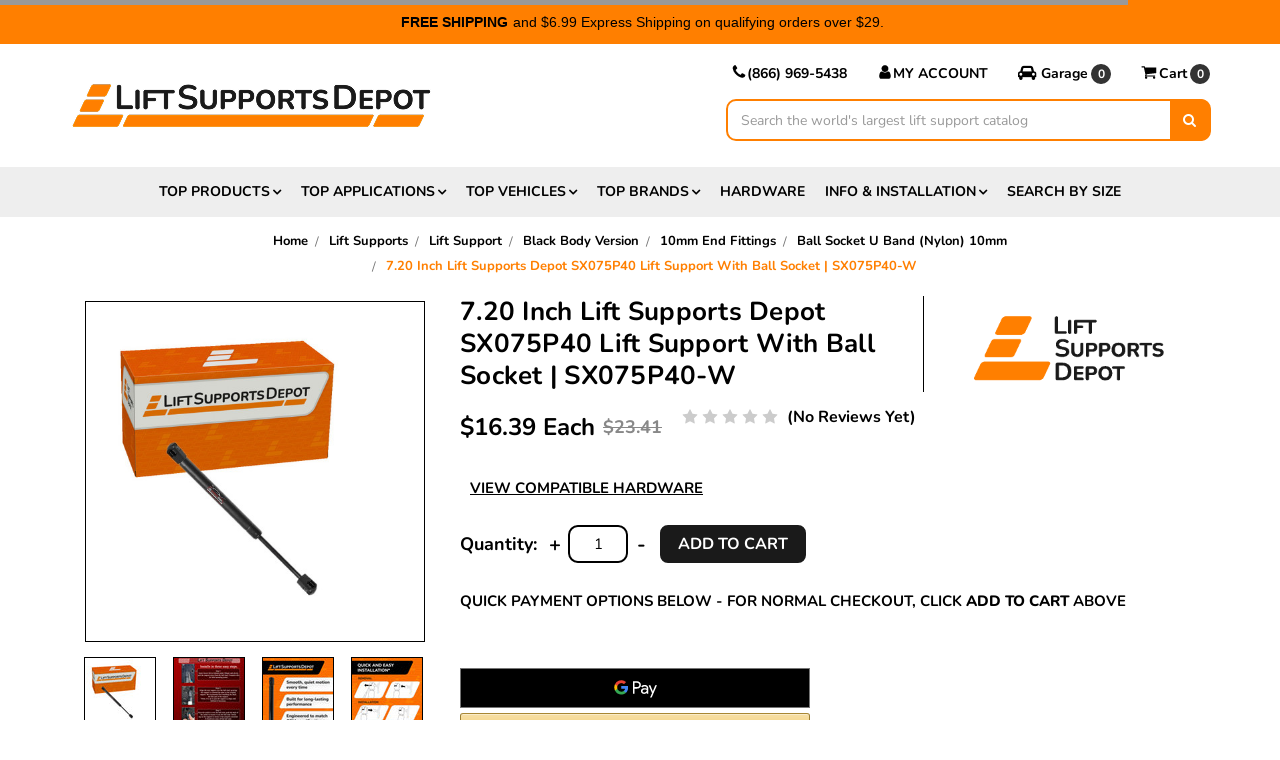

--- FILE ---
content_type: text/html; charset=UTF-8
request_url: https://www.liftsupportsdepot.com/lift-supports-depot-sx075p40-gas-charged-lift-support/
body_size: 71644
content:
<!DOCTYPE html>
<html class="no-js" lang="en">
    <head>
            <title>7.20 Inch x 40 Pound Lift Support With Ball Socket | SX075P40</title>
        
        <style>
            .include-in-length-search {display: none;}
            .include-in-mmty-search {display: none;}
            .body-connector-end-fitting-type {display: none;}
            .name-fitment {display: none;}
            .image-2 {display: none;}
            .bc-body-connector-end-fitting-type-tn {display: none;}
            .bc-shaft-connector-end-fitting-type-tn {display: none;}
            .manufacturer-logo {display: none;}
            .name-category {display: none;}
            .description-category {display: none;}
            .image-1 {display: none;}
            .end-fitting-type {display: none;}
            .end-fitting-size {display: none;}
            .custom-qty {display: none;}
            .vehicle-location {display: none;}
            .description-fitment {display: none;}
            .part-number {display: none;}
            .quantity-sold-as {display: none;}
            .alternative-product {display: none;}
            .next {display: none;}
            .include-in-hardware-search {display: none;}
            .hide-from-search {display: none;}
            .classification {display: none;}
        </style>
        <meta property="product:price:amount" content="16.39" /><meta property="product:price:currency" content="USD" /><meta property="og:url" content="https://www.liftsupportsdepot.com/lift-supports-depot-sx075p40-gas-charged-lift-support/" /><meta property="og:site_name" content="Lift Supports Depot®" /><meta name="description" content="Our Lift Supports Depot SX075P40 fits a wide variety of vehicles and includes a 1 year warranty. Free ground shipping on orders $29+ or $6.99 Express."><link rel='canonical' href='https://www.liftsupportsdepot.com/lift-supports-depot-sx075p40-gas-charged-lift-support/' /><meta name='platform' content='bigcommerce.stencil' /><meta property="og:type" content="product" />
<meta property="og:title" content="7.20 Inch Lift Supports Depot SX075P40 Lift Support With Ball Socket | SX075P40-W" />
<meta property="og:description" content="Our Lift Supports Depot SX075P40 fits a wide variety of vehicles and includes a 1 year warranty. Free ground shipping on orders $29+ or $6.99 Express." />
<meta property="og:image" content="https://cdn11.bigcommerce.com/s-sgwfonvdtg/products/4435/images/507314/np-n10-14-wb_image1__51313.1766011566.386.513.jpg?c=2" />
<meta property="pinterest:richpins" content="enabled" />
        
         
        <link href="https://cdn11.bigcommerce.com/s-sgwfonvdtg/product_images/liftsupportsdepot_favicon_32x32_20250210.png?t=1739216757" rel="shortcut icon">

        <!-- Atwix - SXLSD-13 - START -->
        <link rel="preload" href="https://cdn11.bigcommerce.com/s-sgwfonvdtg/stencil/ffc56500-867f-013e-d845-6e9de659d2a0/e/4ffe7f80-d460-013e-89a9-7e823c6b477a/fonts/nunito/nunito-v31-latin-regular.woff2" as="font" type="font/woff2" crossorigin>
        <link rel="preload" href="https://cdn11.bigcommerce.com/s-sgwfonvdtg/stencil/ffc56500-867f-013e-d845-6e9de659d2a0/e/4ffe7f80-d460-013e-89a9-7e823c6b477a/fonts/nunito/nunito-v31-latin-700.woff2" as="font" type="font/woff2" crossorigin>
        <link
            rel="stylesheet"
            href="https://cdnjs.cloudflare.com/ajax/libs/font-awesome/4.7.0/css/font-awesome.min.css"
            media="print"
            onload="this.media='all'"
            crossorigin
        >
        <noscript>
            <link
                rel="stylesheet"
                href="https://cdnjs.cloudflare.com/ajax/libs/font-awesome/4.7.0/css/font-awesome.min.css"
                crossorigin
            >
        </noscript>
        <!-- Atwix - SXLSD-13 - END -->

        <meta name="viewport" content="width=device-width, initial-scale=1, maximum-scale=1">
        <meta name="google-site-verification" content="5HdNOWhkCJETrzh4GCU1Kkdvus07Gy8NP7hsD_ieUEw" />

        <link data-stencil-stylesheet href="https://cdn11.bigcommerce.com/s-sgwfonvdtg/stencil/ffc56500-867f-013e-d845-6e9de659d2a0/e/4ffe7f80-d460-013e-89a9-7e823c6b477a/css/theme-afadc2c0-d45e-013e-f8fe-3e73ab65dab6.css" rel="stylesheet">

        <!-- Atwix - SXLSD-13 - START -->
        <!-- <link href="https://fonts.googleapis.com/css?family=Montserrat:400%7COswald:300%7CKarla:400&display=swap" rel="stylesheet"> -->
        <!-- Atwix - SXLSD-13 - END -->

        <script src="https://cdn11.bigcommerce.com/s-sgwfonvdtg/stencil/ffc56500-867f-013e-d845-6e9de659d2a0/e/4ffe7f80-d460-013e-89a9-7e823c6b477a/modernizr-custom.js" async></script>
        <!-- page speed -->
            <link rel="dns-prefetch" href="https://cdnjs.cloudflare.com/">
            <link rel="dns-prefetch" href="https://cdnjs.cloudflare.com/">

            <link rel="preconnect" href="https://www.luckyorange.com/">
            <link rel="dns-prefetch" href="https://www.luckyorange.com/">

            <link rel="preconnect" href="https://www.olark.com/">
            <link rel="dns-prefetch" href="https://www.olark.com/">

            <link rel="preconnect" href="https://developers.google.com/apis-explorer/#p/">
            <link rel="dns-prefetch" href="https://developers.google.com/apis-explorer/#p/">

            <link rel="preconnect" href="https://marketingplatform.google.com/about/tag-manager/">
            <link rel="dns-prefetch" href="https://marketingplatform.google.com/about/tag-manager/">

            <link rel="preconnect" href="https://www.google.com/analytics/analytics/">
            <link rel="dns-prefetch" href="https://www.google.com/analytics/analytics/">

            <link rel="preconnect" href="https://cdnjs.com/">
            <link rel="dns-prefetch" href="https://cdnjs.com/">

            <link rel="preconnect" href="https://fonts.google.com/">
            <link rel="dns-prefetch" href="https://fonts.google.com/">

            <link rel="preconnect" href="https://developers.google.com/speed/libraries/">
            <link rel="dns-prefetch" href="https://developers.google.com/speed/libraries/">

            <link rel="preconnect" href="https://www.doubleclickbygoogle.com/">
            <link rel="dns-prefetch" href="https://www.doubleclickbygoogle.com/">

            <link rel="preconnect" href="https://aws.amazon.com/s3/">
            <link rel="dns-prefetch" href="https://aws.amazon.com/s3/">

            <link rel="preconnect" href="https://www.tawk.to/">
            <link rel="dns-prefetch" href="https://www.tawk.to/">
        <!-- page speed end -->

        <!-- Start Tracking Code for analytics_facebook -->

<script>
!function(f,b,e,v,n,t,s){if(f.fbq)return;n=f.fbq=function(){n.callMethod?n.callMethod.apply(n,arguments):n.queue.push(arguments)};if(!f._fbq)f._fbq=n;n.push=n;n.loaded=!0;n.version='2.0';n.queue=[];t=b.createElement(e);t.async=!0;t.src=v;s=b.getElementsByTagName(e)[0];s.parentNode.insertBefore(t,s)}(window,document,'script','https://connect.facebook.net/en_US/fbevents.js');

fbq('set', 'autoConfig', 'false', '558603453894995');
fbq('dataProcessingOptions', ['LDU'], 0, 0);
fbq('init', '558603453894995', {"external_id":"01db0950-9599-4835-ab95-8b0f15224281"});
fbq('set', 'agent', 'bigcommerce', '558603453894995');

function trackEvents() {
    var pathName = window.location.pathname;

    fbq('track', 'PageView', {}, "");

    // Search events start -- only fire if the shopper lands on the /search.php page
    if (pathName.indexOf('/search.php') === 0 && getUrlParameter('search_query')) {
        fbq('track', 'Search', {
            content_type: 'product_group',
            content_ids: [],
            search_string: getUrlParameter('search_query')
        });
    }
    // Search events end

    // Wishlist events start -- only fire if the shopper attempts to add an item to their wishlist
    if (pathName.indexOf('/wishlist.php') === 0 && getUrlParameter('added_product_id')) {
        fbq('track', 'AddToWishlist', {
            content_type: 'product_group',
            content_ids: []
        });
    }
    // Wishlist events end

    // Lead events start -- only fire if the shopper subscribes to newsletter
    if (pathName.indexOf('/subscribe.php') === 0 && getUrlParameter('result') === 'success') {
        fbq('track', 'Lead', {});
    }
    // Lead events end

    // Registration events start -- only fire if the shopper registers an account
    if (pathName.indexOf('/login.php') === 0 && getUrlParameter('action') === 'account_created') {
        fbq('track', 'CompleteRegistration', {}, "");
    }
    // Registration events end

    

    function getUrlParameter(name) {
        var cleanName = name.replace(/[\[]/, '\[').replace(/[\]]/, '\]');
        var regex = new RegExp('[\?&]' + cleanName + '=([^&#]*)');
        var results = regex.exec(window.location.search);
        return results === null ? '' : decodeURIComponent(results[1].replace(/\+/g, ' '));
    }
}

if (window.addEventListener) {
    window.addEventListener("load", trackEvents, false)
}
</script>
<noscript><img height="1" width="1" style="display:none" alt="null" src="https://www.facebook.com/tr?id=558603453894995&ev=PageView&noscript=1&a=plbigcommerce1.2&eid="/></noscript>

<!-- End Tracking Code for analytics_facebook -->

<!-- Start Tracking Code for analytics_googleanalytics4 -->

<script data-cfasync="false" src="https://cdn11.bigcommerce.com/shared/js/google_analytics4_bodl_subscribers-358423becf5d870b8b603a81de597c10f6bc7699.js" integrity="sha256-gtOfJ3Avc1pEE/hx6SKj/96cca7JvfqllWA9FTQJyfI=" crossorigin="anonymous"></script>
<script data-cfasync="false">
  (function () {
    window.dataLayer = window.dataLayer || [];

    function gtag(){
        dataLayer.push(arguments);
    }

    function initGA4(event) {
         function setupGtag() {
            function configureGtag() {
                gtag('js', new Date());
                gtag('set', 'developer_id.dMjk3Nj', true);
                gtag('config', 'G-D8TDW2C7ZV');
            }

            var script = document.createElement('script');

            script.src = 'https://www.googletagmanager.com/gtag/js?id=G-D8TDW2C7ZV';
            script.async = true;
            script.onload = configureGtag;

            document.head.appendChild(script);
        }

        setupGtag();

        if (typeof subscribeOnBodlEvents === 'function') {
            subscribeOnBodlEvents('G-D8TDW2C7ZV', false);
        }

        window.removeEventListener(event.type, initGA4);
    }

    

    var eventName = document.readyState === 'complete' ? 'consentScriptsLoaded' : 'DOMContentLoaded';
    window.addEventListener(eventName, initGA4, false);
  })()
</script>

<!-- End Tracking Code for analytics_googleanalytics4 -->

<!-- Start Tracking Code for analytics_siteverification -->

<!-- Google Tag Manager -->
<script>(function(w,d,s,l,i){w[l]=w[l]||[];w[l].push({'gtm.start':
new Date().getTime(),event:'gtm.js'});var f=d.getElementsByTagName(s)[0],
j=d.createElement(s),dl=l!='dataLayer'?'&l='+l:'';j.async=true;j.src=
'https://www.googletagmanager.com/gtm.js?id='+i+dl;f.parentNode.insertBefore(j,f);
})(window,document,'script','dataLayer','GTM-M3QVL2C');</script>
<!-- End Google Tag Manager -->
<!-- Google Tag Manager (noscript) -->
<noscript><iframe src="https://www.googletagmanager.com/ns.html?id=GTM-XXXXXXX"
height="0" width="0" style="display:none;visibility:hidden"></iframe></noscript>
<!-- End Google Tag Manager (noscript) -->
<!-- Global site tag (gtag.js) - Google Ads: 779741643 -->
<script async src="https://www.googletagmanager.com/gtag/js?id=AW-779741643"></script>
<script>
  window.dataLayer = window.dataLayer || [];
  function gtag(){dataLayer.push(arguments);}
  gtag('js', new Date());
  gtag('config', 'AW-779741643', {'allow_enhanced_conversions': true});
</script>


<script type='text/javascript'>
window.__lo_site_id = 174469;

	(function() {
		var wa = document.createElement('script'); wa.type = 'text/javascript'; wa.async = true;
		wa.src = 'https://d10lpsik1i8c69.cloudfront.net/w.js';
		var s = document.getElementsByTagName('script')[0]; s.parentNode.insertBefore(wa, s);
	  })();
	</script>
<!--LuckyOrange-->
<meta name="msvalidate.01" content="2B20451C7DC756AD96CE52DFF66B1763" />


<!-- End Tracking Code for analytics_siteverification -->


<script type="text/javascript" src="https://checkout-sdk.bigcommerce.com/v1/loader.js" defer ></script>
<script type="text/javascript">
var BCData = {"product_attributes":{"sku":"SX075P40-W","upc":"840265750384","mpn":"SX075P40","gtin":null,"weight":null,"base":true,"image":null,"price":{"without_tax":{"formatted":"$16.39","value":16.39,"currency":"USD"},"tax_label":"Tax","sale_price_without_tax":{"formatted":"$16.39","value":16.39,"currency":"USD"},"rrp_without_tax":{"formatted":"$23.41","value":23.41,"currency":"USD"},"saved":{"formatted":"$7.02","value":7.02,"currency":"USD"}},"stock":97,"instock":true,"stock_message":null,"purchasable":true,"purchasing_message":null,"call_for_price_message":null}};
</script>
<script src='https://r2-t.trackedlink.net/bigcommerce/0FC3FD88194E23676DKC072FD31CADF250FE/D8CB67DA1C07EE541M9F4BF07D6A5C03485/ddgtag.js'  ></script><script src='https://r2-t.trackedlink.net/bigcommerce/0FC3FD88194E23676DKC072FD31CADF250FE/8DB49D54DC635F971N6C393658C8A71B06E/ddgtag.js'  ></script><script src='https://r2-t.trackedlink.net/ddbcbis.js?id=6DKC&sid=62&t=2' async ></script><!-- BEGIN MerchantWidget Code -->
<script id='merchantWidgetScript'
        src="https://www.gstatic.com/shopping/merchant/merchantwidget.js"
        defer>
</script>
<script type="text/javascript">
  merchantWidgetScript.addEventListener('load', function () {
    merchantwidget.start({
     position: 'LEFT_BOTTOM',
     bottomMargin: 10,
     mobileBottomMargin: 10   
   });
  });
</script>
<!-- END MerchantWidget Code --><script>(function(w,d,t,r,u){var f,n,i;w[u]=w[u]||[],f=function(){var o={ti:"283021830", enableAutoSpaTracking: true};o.q=w[u],w[u]=new UET(o),w[u].push("pageLoad")},n=d.createElement(t),n.src=r,n.async=1,n.onload=n.onreadystatechange=function(){var s=this.readyState;s&&s!=="loaded"&&s!=="complete"||(f(),n.onload=n.onreadystatechange=null)},i=d.getElementsByTagName(t)[0],i.parentNode.insertBefore(n,i)})(window,document,"script","//bat.bing.com/bat.js","uetq");</script><script>
var b2bHideBodyStyle = document.createElement('style');
b2bHideBodyStyle.id = 'b2b-account-page-hide-body';
 const removeCart = () => {
   const style = document.createElement('style');
   style.type = 'text/css';
   style.id = 'b2bPermissions-cartElement-id'
   style.innerHTML='[href="/cart.php"], #form-action-addToCart, [data-button-type="add-cart"], .button--cardAdd, .card-figcaption-button, [data-emthemesmodez-cart-item-add], .add-to-cart-button { display: none !important }'
   document.getElementsByTagName('head').item(0).appendChild(style); 
 }
 removeCart()
</script>
 <script data-cfasync="false" src="https://microapps.bigcommerce.com/bodl-events/1.9.4/index.js" integrity="sha256-Y0tDj1qsyiKBRibKllwV0ZJ1aFlGYaHHGl/oUFoXJ7Y=" nonce="" crossorigin="anonymous"></script>
 <script data-cfasync="false" nonce="">

 (function() {
    function decodeBase64(base64) {
       const text = atob(base64);
       const length = text.length;
       const bytes = new Uint8Array(length);
       for (let i = 0; i < length; i++) {
          bytes[i] = text.charCodeAt(i);
       }
       const decoder = new TextDecoder();
       return decoder.decode(bytes);
    }
    window.bodl = JSON.parse(decodeBase64("[base64]"));
 })()

 </script>

<script nonce="">
(function () {
    var xmlHttp = new XMLHttpRequest();

    xmlHttp.open('POST', 'https://bes.gcp.data.bigcommerce.com/nobot');
    xmlHttp.setRequestHeader('Content-Type', 'application/json');
    xmlHttp.send('{"store_id":"999991305","timezone_offset":"-8.0","timestamp":"2026-01-17T14:10:19.47316500Z","visit_id":"1cadc4fe-0731-4d90-88de-1b2013a02208","channel_id":1}');
})();
</script>

        

        
        
        
        
        <!-- snippet location htmlhead -->


        <!-- Nextopia Search Page -->





        <script type="text/javascript" src="//cdn.nextopia.net/productfinderv2/productfinderv2.js" async></script>
        <meta name="google-site-verification" content="9t5L71n66KYssVaf40bBqJ17SI-1hvJKJueFL1HC0VU" />


    <!--<script>-->
    <!--  gtag('event', 'view_item', {-->
    <!--    'send_to': 'AW-779741643',-->
    <!--    'value': '',-->
    <!--    'items': [{-->
    <!--      'id': '4435',-->
    <!--      'google_business_vertical': 'retail'-->
    <!--    }]-->
    <!--  });-->
    <!--</script>-->
    </head>
    <body class="page--product">
         <!-- Google Tag Manager (noscript) -->
        <noscript><iframe src="https://www.googletagmanager.com/ns.html?id=GTM-M3QVL2C" height="0" width="0" style="display:none;visibility:hidden"></iframe></noscript>
        <!-- End Google Tag Manager (noscript) -->

        <!-- snippet location header -->
        <div class="icons-svg-sprite"><svg xmlns="http://www.w3.org/2000/svg"><defs> <path id="stumbleupon-path-1" d="M0,0.0749333333 L31.9250667,0.0749333333 L31.9250667,31.984 L0,31.984"/> </defs><symbol viewBox="0 0 24 24" id="icon-add"><path d="M19 13h-6v6h-2v-6H5v-2h6V5h2v6h6v2z"/></symbol><symbol viewBox="0 0 36 36" id="icon-arrow-down"> <path d="M16.5 6v18.26l-8.38-8.38-2.12 2.12 12 12 12-12-2.12-2.12-8.38 8.38v-18.26h-3z"/> </symbol><symbol viewBox="0 0 12 8" id="icon-chevron-down"><path d="M6 6.174l5.313-4.96.23-.214.457.427-.23.214-5.51 5.146L6.03 7 6 6.972 5.97 7l-.23-.214L.23 1.64 0 1.428.458 1l.23.214L6 6.174z" stroke-linecap="square" fill-rule="evenodd"/></symbol><symbol viewBox="0 0 24 24" id="icon-chevron-left"><path d="M15.41 7.41L14 6l-6 6 6 6 1.41-1.41L10.83 12z"/></symbol><symbol viewBox="0 0 24 24" id="icon-chevron-right"><path d="M10 6L8.59 7.41 13.17 12l-4.58 4.59L10 18l6-6z"/></symbol><symbol viewBox="0 0 24 24" id="icon-close"><path d="M19 6.41L17.59 5 12 10.59 6.41 5 5 6.41 10.59 12 5 17.59 6.41 19 12 13.41 17.59 19 19 17.59 13.41 12z"/></symbol><symbol viewBox="0 0 28 28" id="icon-envelope"> <path d="M0 23.5v-12.406q0.688 0.766 1.578 1.359 5.656 3.844 7.766 5.391 0.891 0.656 1.445 1.023t1.477 0.75 1.719 0.383h0.031q0.797 0 1.719-0.383t1.477-0.75 1.445-1.023q2.656-1.922 7.781-5.391 0.891-0.609 1.563-1.359v12.406q0 1.031-0.734 1.766t-1.766 0.734h-23q-1.031 0-1.766-0.734t-0.734-1.766zM0 6.844q0-1.219 0.648-2.031t1.852-0.812h23q1.016 0 1.758 0.734t0.742 1.766q0 1.234-0.766 2.359t-1.906 1.922q-5.875 4.078-7.313 5.078-0.156 0.109-0.664 0.477t-0.844 0.594-0.812 0.508-0.898 0.422-0.781 0.141h-0.031q-0.359 0-0.781-0.141t-0.898-0.422-0.812-0.508-0.844-0.594-0.664-0.477q-1.422-1-4.094-2.852t-3.203-2.227q-0.969-0.656-1.828-1.805t-0.859-2.133z"/> </symbol><symbol viewBox="0 0 32 32" id="icon-facebook"> <path d="M2.428 0.41c-0.936 0-1.695 0.753-1.695 1.682v27.112c0 0.929 0.759 1.682 1.695 1.682h14.709v-11.802h-4.002v-4.599h4.002v-3.392c0-3.936 2.423-6.080 5.961-6.080 1.695 0 3.152 0.125 3.576 0.181v4.114l-2.454 0.001c-1.924 0-2.297 0.907-2.297 2.239v2.937h4.59l-0.598 4.599h-3.992v11.802h7.826c0.936 0 1.695-0.753 1.695-1.682v-27.112c0-0.929-0.759-1.682-1.695-1.682h-27.321z"/> </symbol><symbol viewBox="0 0 20 28" id="icon-google"> <path d="M1.734 21.156q0-1.266 0.695-2.344t1.852-1.797q2.047-1.281 6.312-1.563-0.5-0.641-0.742-1.148t-0.242-1.148q0-0.625 0.328-1.328-0.719 0.063-1.062 0.063-2.312 0-3.898-1.508t-1.586-3.82q0-1.281 0.562-2.484t1.547-2.047q1.188-1.031 2.844-1.531t3.406-0.5h6.516l-2.141 1.375h-2.063q1.172 0.984 1.766 2.078t0.594 2.5q0 1.125-0.383 2.023t-0.93 1.453-1.086 1.016-0.922 0.961-0.383 1.031q0 0.562 0.5 1.102t1.203 1.062 1.414 1.148 1.211 1.625 0.5 2.219q0 1.422-0.766 2.703-1.109 1.906-3.273 2.805t-4.664 0.898q-2.063 0-3.852-0.648t-2.695-2.148q-0.562-0.922-0.562-2.047zM4.641 20.438q0 0.875 0.367 1.594t0.953 1.18 1.359 0.781 1.563 0.453 1.586 0.133q0.906 0 1.742-0.203t1.547-0.609 1.141-1.141 0.43-1.703q0-0.391-0.109-0.766t-0.227-0.656-0.422-0.648-0.461-0.547-0.602-0.539-0.57-0.453-0.648-0.469-0.57-0.406q-0.25-0.031-0.766-0.031-0.828 0-1.633 0.109t-1.672 0.391-1.516 0.719-1.070 1.164-0.422 1.648zM6.297 4.906q0 0.719 0.156 1.523t0.492 1.609 0.812 1.445 1.172 1.047 1.508 0.406q0.578 0 1.211-0.258t1.023-0.68q0.828-0.875 0.828-2.484 0-0.922-0.266-1.961t-0.75-2.016-1.313-1.617-1.828-0.641q-0.656 0-1.289 0.305t-1.039 0.82q-0.719 0.922-0.719 2.5z"/> </symbol><symbol viewBox="0 0 32 32" id="icon-instagram"> <path d="M25.522709,13.5369502 C25.7256898,14.3248434 25.8455558,15.1480745 25.8455558,15.9992932 C25.8455558,21.4379334 21.4376507,25.8455558 15.9998586,25.8455558 C10.5623493,25.8455558 6.15416148,21.4379334 6.15416148,15.9992932 C6.15416148,15.1480745 6.27459295,14.3248434 6.4775737,13.5369502 L3.6915357,13.5369502 L3.6915357,27.0764447 C3.6915357,27.7552145 4.24280653,28.3062027 4.92355534,28.3062027 L27.0764447,28.3062027 C27.7571935,28.3062027 28.3084643,27.7552145 28.3084643,27.0764447 L28.3084643,13.5369502 L25.522709,13.5369502 Z M27.0764447,3.6915357 L23.384909,3.6915357 C22.7050083,3.6915357 22.1543028,4.24280653 22.1543028,4.92214183 L22.1543028,8.61509104 C22.1543028,9.29442633 22.7050083,9.84569717 23.384909,9.84569717 L27.0764447,9.84569717 C27.7571935,9.84569717 28.3084643,9.29442633 28.3084643,8.61509104 L28.3084643,4.92214183 C28.3084643,4.24280653 27.7571935,3.6915357 27.0764447,3.6915357 Z M9.84597988,15.9992932 C9.84597988,19.3976659 12.6009206,22.1537374 15.9998586,22.1537374 C19.3987967,22.1537374 22.1543028,19.3976659 22.1543028,15.9992932 C22.1543028,12.6003551 19.3987967,9.84569717 15.9998586,9.84569717 C12.6009206,9.84569717 9.84597988,12.6003551 9.84597988,15.9992932 Z M3.6915357,31.9997173 C1.65296441,31.9997173 0,30.3461875 0,28.3062027 L0,3.6915357 C0,1.6526817 1.65296441,0 3.6915357,0 L28.3084643,0 C30.3473183,0 32,1.6526817 32,3.6915357 L32,28.3062027 C32,30.3461875 30.3473183,31.9997173 28.3084643,31.9997173 L3.6915357,31.9997173 Z" id="instagram-Imported-Layers" sketch:type="MSShapeGroup"/> </symbol><symbol viewBox="0 0 24 24" id="icon-keyboard-arrow-down"><path d="M7.41 7.84L12 12.42l4.59-4.58L18 9.25l-6 6-6-6z"/></symbol><symbol viewBox="0 0 24 24" id="icon-keyboard-arrow-up"><path d="M7.41 15.41L12 10.83l4.59 4.58L18 14l-6-6-6 6z"/></symbol><symbol viewBox="0 0 32 32" id="icon-linkedin"> <path d="M27.2684444,27.2675556 L22.5226667,27.2675556 L22.5226667,19.8408889 C22.5226667,18.0702222 22.4924444,15.792 20.0568889,15.792 C17.5866667,15.792 17.2097778,17.7217778 17.2097778,19.7146667 L17.2097778,27.2675556 L12.4693333,27.2675556 L12.4693333,11.9964444 L17.0186667,11.9964444 L17.0186667,14.0844444 L17.0844444,14.0844444 C17.7173333,12.8835556 19.2657778,11.6177778 21.5742222,11.6177778 C26.3804444,11.6177778 27.2684444,14.7795556 27.2684444,18.8924444 L27.2684444,27.2675556 L27.2684444,27.2675556 Z M7.11822222,9.91022222 C5.59377778,9.91022222 4.36444444,8.67733333 4.36444444,7.15733333 C4.36444444,5.63822222 5.59377778,4.40533333 7.11822222,4.40533333 C8.63644444,4.40533333 9.86844444,5.63822222 9.86844444,7.15733333 C9.86844444,8.67733333 8.63644444,9.91022222 7.11822222,9.91022222 L7.11822222,9.91022222 Z M4.74133333,11.9964444 L9.49244444,11.9964444 L9.49244444,27.2675556 L4.74133333,27.2675556 L4.74133333,11.9964444 Z M29.632,0 L2.36,0 C1.05777778,0 0,1.03288889 0,2.30755556 L0,29.6906667 C0,30.9653333 1.05777778,32 2.36,32 L29.632,32 C30.9368889,32 31.9991111,30.9653333 31.9991111,29.6906667 L31.9991111,2.30755556 C31.9991111,1.03288889 30.9368889,0 29.632,0 L29.632,0 Z" id="linkedin-Fill-4"/> </symbol><symbol viewBox="0 0 70 32" id="icon-logo-american-express"> <path d="M69.102 17.219l0.399 9.094c-0.688 0.313-3.285 1.688-4.26 1.688h-4.788v-0.656c-0.546 0.438-1.549 0.656-2.467 0.656h-15.053v-2.466c0-0.344-0.057-0.344-0.345-0.344h-0.257v2.81h-4.961v-2.924c-0.832 0.402-1.749 0.402-2.581 0.402h-0.544v2.523h-6.050l-1.434-1.656-1.577 1.656h-9.72v-10.781h9.892l1.405 1.663 1.548-1.663h6.652c0.775 0 2.037 0.115 2.581 0.66v-0.66h5.936c0.602 0 1.749 0.115 2.523 0.66v-0.66h8.946v0.66c0.516-0.43 1.433-0.66 2.265-0.66h4.988v0.66c0.546-0.372 1.32-0.66 2.323-0.66h4.578zM34.905 23.871c1.577 0 3.183-0.43 3.183-2.581 0-2.093-1.635-2.523-3.069-2.523h-5.878l-2.38 2.523-2.236-2.523h-7.427v7.67h7.312l2.351-2.509 2.266 2.509h3.556v-2.566h2.322zM46.001 23.556c-0.172-0.23-0.487-0.516-0.946-0.66 0.516-0.172 1.318-0.832 1.318-2.036 0-0.889-0.315-1.377-0.917-1.721-0.602-0.315-1.319-0.372-2.266-0.372h-4.215v7.67h1.864v-2.796h1.978c0.66 0 1.032 0.058 1.319 0.344 0.316 0.373 0.316 1.032 0.316 1.548v0.903h1.836v-1.477c0-0.688-0.058-1.032-0.288-1.405zM53.571 20.373v-1.605h-6.136v7.67h6.136v-1.563h-4.33v-1.549h4.244v-1.548h-4.244v-1.405h4.33zM58.245 26.438c1.864 0 2.926-0.759 2.926-2.393 0-0.774-0.23-1.262-0.545-1.664-0.459-0.372-1.119-0.602-2.151-0.602h-1.004c-0.258 0-0.487-0.057-0.717-0.115-0.201-0.086-0.373-0.258-0.373-0.545 0-0.258 0.058-0.43 0.287-0.602 0.143-0.115 0.373-0.115 0.717-0.115h3.383v-1.634h-3.671c-1.978 0-2.638 1.204-2.638 2.294 0 2.438 2.151 2.322 3.842 2.38 0.344 0 0.544 0.058 0.66 0.173 0.115 0.086 0.23 0.315 0.23 0.544 0 0.201-0.115 0.373-0.23 0.488-0.173 0.115-0.373 0.172-0.717 0.172h-3.555v1.62h3.555zM65.442 26.439c1.864 0 2.924-0.76 2.924-2.394 0-0.774-0.229-1.262-0.544-1.664-0.459-0.372-1.119-0.602-2.151-0.602h-1.003c-0.258 0-0.488-0.057-0.718-0.115-0.201-0.086-0.373-0.258-0.373-0.545 0-0.258 0.115-0.43 0.287-0.602 0.144-0.115 0.373-0.115 0.717-0.115h3.383v-1.634h-3.671c-1.921 0-2.638 1.204-2.638 2.294 0 2.438 2.151 2.322 3.842 2.38 0.344 0 0.544 0.058 0.66 0.174 0.115 0.086 0.229 0.315 0.229 0.544 0 0.201-0.114 0.373-0.229 0.488s-0.373 0.172-0.717 0.172h-3.556v1.62h3.556zM43.966 20.518c0.23 0.115 0.373 0.344 0.373 0.659 0 0.344-0.143 0.602-0.373 0.774-0.287 0.115-0.545 0.115-0.889 0.115l-2.237 0.058v-1.749h2.237c0.344 0 0.659 0 0.889 0.143zM36.108 8.646c-0.287 0.172-0.544 0.172-0.918 0.172h-2.265v-1.692h2.265c0.316 0 0.688 0 0.918 0.114 0.23 0.144 0.344 0.374 0.344 0.718 0 0.315-0.114 0.602-0.344 0.689zM50.789 6.839l1.262 3.039h-2.523zM30.775 25.792l-2.838-3.183 2.838-3.011v6.193zM35.019 20.373c0.66 0 1.090 0.258 1.090 0.918s-0.43 1.032-1.090 1.032h-2.437v-1.95h2.437zM5.773 9.878l1.291-3.039 1.262 3.039h-2.552zM18.905 20.372l4.616 0 2.036 2.237-2.093 2.265h-4.559v-1.549h4.071v-1.548h-4.071v-1.405zM19.077 13.376l-0.545 1.377h-3.24l-0.546-1.319v1.319h-6.222l-0.66-1.749h-1.577l-0.717 1.749h-5.572l2.389-5.649 2.237-5.104h4.789l0.659 1.262v-1.262h5.591l1.262 2.724 1.233-2.724h17.835c0.832 0 1.548 0.143 2.093 0.602v-0.602h4.903v0.602c0.803-0.459 1.864-0.602 3.068-0.602h7.082l0.66 1.262v-1.262h5.218l0.775 1.262v-1.262h5.103v10.753h-5.161l-1.003-1.635v1.635h-6.423l-0.717-1.749h-1.577l-0.717 1.749h-3.355c-1.318 0-2.294-0.316-2.954-0.659v0.659h-7.971v-2.466c0-0.344-0.057-0.402-0.286-0.402h-0.258v2.867h-15.398v-1.377zM43.363 6.409c-0.832 0.831-0.975 1.864-1.004 3.011 0 1.377 0.344 2.266 0.947 2.925 0.659 0.66 1.806 0.86 2.695 0.86h2.151l0.716-1.692h3.843l0.717 1.692h3.727v-5.763l3.47 5.763h2.638v-7.684h-1.892v5.333l-3.24-5.333h-2.839v7.254l-3.096-7.254h-2.724l-2.638 6.050h-0.832c-0.487 0-1.003-0.115-1.262-0.373-0.344-0.402-0.488-1.004-0.488-1.836 0-0.803 0.144-1.405 0.488-1.748 0.373-0.316 0.774-0.431 1.434-0.431h1.749v-1.663h-1.749c-1.262 0-2.265 0.286-2.81 0.889zM39.579 5.52v7.684h1.863v-7.684h-1.863zM31.12 5.52l-0 7.685h1.806v-2.781h1.979c0.66 0 1.090 0.057 1.376 0.315 0.316 0.401 0.258 1.061 0.258 1.491v0.975h1.892v-1.519c0-0.66-0.057-1.004-0.344-1.377-0.172-0.229-0.487-0.488-0.889-0.659 0.516-0.23 1.319-0.832 1.319-2.036 0-0.889-0.373-1.377-0.976-1.75-0.602-0.344-1.262-0.344-2.208-0.344h-4.215zM23.636 5.521v7.685h6.165v-1.577h-4.301v-1.549h4.244v-1.577h-4.244v-1.377h4.301v-1.606h-6.165zM16.124 13.205h1.577l2.695-6.021v6.021h1.864v-7.684h-3.011l-2.265 5.219-2.409-5.219h-2.953v7.254l-3.154-7.254h-2.724l-3.297 7.684h1.978l0.688-1.692h3.871l0.688 1.692h3.756v-6.021z"/> </symbol><symbol viewBox="0 0 95 32" id="icon-logo-discover"> <path d="M50.431 8.059c4.546 0 8.092 3.49 8.092 7.936 0 4.471-3.571 7.961-8.093 7.961-4.638 0-8.115-3.444-8.115-8.051 0-4.334 3.635-7.845 8.115-7.845zM4.362 8.345c4.811 0 8.168 3.133 8.168 7.64 0 2.247-1.028 4.422-2.761 5.864-1.461 1.214-3.126 1.761-5.429 1.761h-4.339v-15.265h4.362zM7.832 19.81c1.027-0.912 1.639-2.379 1.639-3.847 0-1.464-0.612-2.882-1.639-3.798-0.984-0.892-2.146-1.235-4.065-1.235h-0.797v10.096h0.797c1.919 0 3.127-0.367 4.065-1.216zM13.9 23.611v-15.265h2.965v15.265h-2.965zM24.123 14.201c3.378 1.238 4.379 2.338 4.379 4.764 0 2.952-2.166 5.015-5.247 5.015-2.261 0-3.904-0.896-5.271-2.907l1.914-1.856c0.685 1.328 1.825 2.036 3.24 2.036 1.325 0 2.308-0.915 2.308-2.152 0-0.641-0.298-1.189-0.891-1.578-0.297-0.187-0.889-0.46-2.054-0.87-2.784-1.010-3.742-2.085-3.742-4.192 0-2.493 2.055-4.371 4.745-4.371 1.667 0 3.196 0.571 4.473 1.696l-1.549 2.033c-0.778-0.867-1.508-1.233-2.398-1.233-1.28 0-2.213 0.732-2.213 1.694 0 0.821 0.525 1.258 2.307 1.921zM29.438 15.986c0-4.436 3.605-7.985 8.101-7.985 1.278 0 2.352 0.273 3.653 0.935v3.504c-1.233-1.213-2.308-1.717-3.72-1.717-2.787 0-4.976 2.313-4.976 5.241 0 3.092 2.123 5.267 5.112 5.267 1.347 0 2.397-0.48 3.585-1.671v3.504c-1.347 0.638-2.443 0.892-3.72 0.892-4.519 0-8.034-3.478-8.034-7.97zM65.239 18.601l4.11-10.254h3.216l-6.573 15.655h-1.596l-6.46-15.655h3.24zM73.914 23.612v-15.265h8.418v2.585h-5.453v3.388h5.244v2.585h-5.244v4.123h5.453v2.584h-8.418zM94.081 12.852c0 2.336-1.23 3.87-3.469 4.329l4.794 6.43h-3.651l-4.105-6.135h-0.388v6.135h-2.969v-15.265h4.404c3.425 0 5.384 1.645 5.384 4.506zM88.125 15.372c1.9 0 2.903-0.827 2.903-2.359 0-1.486-1.004-2.266-2.856-2.266h-0.911v4.626h0.863z"/> </symbol><symbol viewBox="0 0 54 32" id="icon-logo-mastercard"> <path d="M48.366 15.193c0.6 0 0.9 0.437 0.9 1.282 0 1.281-0.546 2.209-1.337 2.209-0.6 0-0.9-0.436-0.9-1.31 0-1.281 0.573-2.182 1.337-2.182zM38.276 18.275c0-0.655 0.491-1.009 1.472-1.009 0.109 0 0.191 0.027 0.382 0.027-0.027 0.982-0.545 1.636-1.227 1.636-0.382 0-0.628-0.245-0.628-0.655zM26.278 15.848c0 0.082-0 0.192-0 0.327h-1.909c0.164-0.763 0.545-1.173 1.091-1.173 0.518 0 0.818 0.3 0.818 0.845zM38.060 0.002c8.838 0 16.003 7.165 16.003 16.002s-7.165 15.999-16.003 15.999c-3.834 0-7.324-1.344-10.080-3.594 2.102-2.031 3.707-4.567 4.568-7.44h-1.33c-0.833 2.553-2.297 4.807-4.199 6.627-1.892-1.816-3.342-4.078-4.172-6.62h-1.33c0.858 2.856 2.435 5.401 4.521 7.432-2.749 2.219-6.223 3.594-10.036 3.594-8.837 0-16.002-7.163-16.002-15.999s7.164-16.001 16.002-16.001c3.814 0 7.287 1.377 10.036 3.603-2.087 2.023-3.664 4.568-4.521 7.424h1.33c0.83-2.542 2.28-4.804 4.172-6.607 1.903 1.808 3.367 4.060 4.199 6.614h1.33c-0.861-2.872-2.466-5.413-4.568-7.443 2.757-2.249 6.246-3.592 10.080-3.592zM7.217 20.213h1.691l1.336-8.044h-2.672l-1.637 4.99-0.082-4.99h-2.454l-1.336 8.044h1.582l1.037-6.135 0.136 6.135h1.173l2.209-6.189zM14.47 19.477l0.054-0.408 0.382-2.318c0.109-0.736 0.136-0.982 0.136-1.309 0-1.254-0.791-1.909-2.263-1.909-0.627 0-1.2 0.082-2.045 0.327l-0.246 1.473 0.163-0.028 0.246-0.081c0.382-0.109 0.928-0.164 1.418-0.164 0.79 0 1.091 0.164 1.091 0.6 0 0.109 0 0.191-0.055 0.409-0.273-0.027-0.518-0.054-0.709-0.054-1.909 0-2.999 0.927-2.999 2.536 0 1.064 0.627 1.773 1.554 1.773 0.791 0 1.364-0.246 1.8-0.791l-0.027 0.682h1.418l0.027-0.164 0.027-0.246zM17.988 16.314c-0.736-0.327-0.819-0.409-0.819-0.709 0-0.355 0.3-0.519 0.845-0.519 0.328 0 0.791 0.028 1.227 0.082l0.246-1.5c-0.436-0.082-1.118-0.137-1.5-0.137-1.909 0-2.59 1.009-2.563 2.208 0 0.818 0.382 1.391 1.282 1.828 0.709 0.327 0.818 0.436 0.818 0.709 0 0.409-0.3 0.6-0.982 0.6-0.518 0-0.982-0.082-1.527-0.245l-0.246 1.5 0.082 0.027 0.3 0.054c0.109 0.027 0.246 0.055 0.464 0.055 0.382 0.054 0.709 0.054 0.928 0.054 1.8 0 2.645-0.682 2.645-2.181 0-0.9-0.354-1.418-1.2-1.828zM21.75 18.741c-0.409 0-0.573-0.136-0.573-0.464 0-0.082 0-0.164 0.027-0.273l0.463-2.726h0.873l0.218-1.609h-0.873l0.191-0.982h-1.691l-0.737 4.472-0.082 0.518-0.109 0.654c-0.027 0.191-0.055 0.409-0.055 0.573 0 0.954 0.491 1.445 1.364 1.445 0.382 0 0.764-0.055 1.227-0.218l0.218-1.445c-0.109 0.054-0.273 0.054-0.464 0.054zM25.732 18.851c-0.982 0-1.5-0.381-1.5-1.145 0-0.055 0-0.109 0.027-0.191h3.382c0.163-0.682 0.218-1.145 0.218-1.636 0-1.446-0.9-2.373-2.318-2.373-1.718 0-2.973 1.663-2.973 3.899 0 1.936 0.982 2.945 2.89 2.945 0.628 0 1.173-0.082 1.773-0.273l0.273-1.636c-0.6 0.3-1.145 0.409-1.773 0.409zM31.158 15.524h0.109c0.164-0.79 0.382-1.363 0.655-1.881l-0.055-0.027h-0.164c-0.573 0-0.9 0.273-1.418 1.064l0.164-1.009h-1.554l-1.064 6.544h1.718c0.627-4.008 0.791-4.69 1.609-4.69zM36.122 20.133l0.3-1.827c-0.545 0.273-1.036 0.409-1.445 0.409-1.009 0-1.609-0.737-1.609-1.963 0-1.773 0.9-3.027 2.182-3.027 0.491 0 0.928 0.136 1.528 0.436l0.3-1.745c-0.163-0.054-0.218-0.082-0.436-0.163l-0.682-0.164c-0.218-0.054-0.491-0.082-0.791-0.082-2.263 0-3.845 2.018-3.845 4.88 0 2.155 1.146 3.491 3 3.491 0.463 0 0.872-0.082 1.5-0.246zM41.521 19.069l0.355-2.318c0.136-0.736 0.136-0.982 0.136-1.309 0-1.254-0.763-1.909-2.236-1.909-0.627 0-1.2 0.082-2.045 0.327l-0.246 1.473 0.164-0.028 0.218-0.081c0.382-0.109 0.955-0.164 1.446-0.164 0.791 0 1.091 0.164 1.091 0.6 0 0.109-0.027 0.191-0.082 0.409-0.246-0.027-0.491-0.054-0.682-0.054-1.909 0-3 0.927-3 2.536 0 1.064 0.627 1.773 1.555 1.773 0.791 0 1.363-0.246 1.8-0.791l-0.028 0.682h1.418v-0.164l0.027-0.246 0.054-0.327zM43.648 20.214c0.627-4.008 0.791-4.69 1.608-4.69h0.109c0.164-0.79 0.382-1.363 0.655-1.881l-0.055-0.027h-0.164c-0.572 0-0.9 0.273-1.418 1.064l0.164-1.009h-1.554l-1.037 6.544h1.691zM48.829 20.214l1.608 0 1.309-8.044h-1.691l-0.382 2.291c-0.464-0.6-0.955-0.9-1.637-0.9-1.5 0-2.782 1.854-2.782 4.035 0 1.636 0.818 2.7 2.073 2.7 0.627 0 1.118-0.218 1.582-0.709zM11.306 18.279c0-0.655 0.492-1.009 1.447-1.009 0.136 0 0.218 0.027 0.382 0.027-0.027 0.982-0.518 1.636-1.228 1.636-0.382 0-0.6-0.245-0.6-0.655z"/> </symbol><symbol viewBox="0 0 57 32" id="icon-logo-paypal"> <path d="M47.11 10.477c2.211-0.037 4.633 0.618 4.072 3.276l-1.369 6.263h-3.159l0.211-0.947c-1.72 1.712-6.038 1.821-5.335-2.111 0.491-2.294 2.878-3.023 6.423-3.023 0.246-1.020-0.457-1.274-1.65-1.238s-2.633 0.437-3.089 0.655l0.281-2.293c0.913-0.182 2.106-0.583 3.615-0.583zM47.32 16.885c0.069-0.291 0.106-0.547 0.176-0.838h-0.773c-0.596 0-1.579 0.146-1.931 0.765-0.456 0.728 0.177 1.348 0.878 1.311 0.807-0.037 1.474-0.401 1.65-1.238zM53.883 8h3.242l-2.646 12.016h-3.209zM39.142 8.037c1.689 0 3.729 1.274 3.131 4.077-0.528 2.476-2.498 3.933-4.89 3.933h-2.428l-0.879 3.969h-3.412l2.603-11.979h5.874zM39.037 12.114c0.211-0.911-0.317-1.638-1.197-1.638h-1.689l-0.704 3.277h1.583c0.88 0 1.795-0.728 2.006-1.638zM16.346 10.476c2.184-0.037 4.611 0.618 4.056 3.276l-1.352 6.262h-3.155l0.208-0.947c-1.664 1.712-5.929 1.821-5.235-2.111 0.486-2.294 2.844-3.023 6.345-3.023 0.208-1.020-0.485-1.274-1.664-1.238s-2.601 0.437-3.017 0.655l0.277-2.293c0.867-0.182 2.046-0.583 3.537-0.583zM16.589 16.885c0.035-0.291 0.104-0.547 0.173-0.838h-0.797c-0.555 0-1.525 0.146-1.872 0.765-0.451 0.728 0.138 1.348 0.832 1.311 0.797-0.037 1.491-0.401 1.664-1.238zM28.528 10.648l3.255-0-7.496 13.351h-3.528l2.306-3.925-1.289-9.426h3.156l0.508 5.579zM8.499 8.036c1.728 0 3.738 1.274 3.139 4.077-0.529 2.476-2.504 3.933-4.867 3.933h-2.468l-0.847 3.969h-3.456l2.609-11.979h5.89zM8.393 12.114c0.247-0.911-0.317-1.638-1.164-1.638h-1.693l-0.741 3.277h1.623c0.882 0 1.763-0.728 1.975-1.638z"/> </symbol><symbol viewBox="0 0 26 26" id="icon-logo-small"><path d="M17.647 12.125h-3.323c-.11 0-.197.087-.197.194v2.327c0 .107.087.193.197.193h3.323c.95 0 1.542-.524 1.542-1.357 0-.795-.594-1.358-1.543-1.358zm-2.62-2.423h3.233c2.51 0 3.988 1.57 3.988 3.296 0 1.35-.915 2.345-1.885 2.78-.155.07-.15.283.01.346 1.128.443 1.94 1.623 1.94 3 0 1.96-1.305 3.512-3.837 3.512h-6.96c-.11 0-.197-.087-.197-.194v-9.03L.237 24.49c-.51.508-.148 1.378.57 1.378h24.254c.446 0 .808-.362.808-.808V.81c0-.72-.87-1.08-1.38-.572L15.03 9.702zm-.703 7.562c-.11 0-.197.087-.197.194v2.56c0 .106.087.193.197.193h3.44c1.05 0 1.682-.542 1.682-1.472 0-.815-.593-1.474-1.68-1.474h-3.442z" fill="#FFF" fill-rule="evenodd"/></symbol><symbol viewBox="0 0 49 32" id="icon-logo-visa"> <path d="M14.059 10.283l4.24-0-6.302 15.472-4.236 0.003-3.259-12.329c2.318 0.952 4.379 3.022 5.219 5.275l0.42 2.148zM17.416 25.771l2.503-15.501h4.001l-2.503 15.501h-4.002zM31.992 16.494c2.31 1.106 3.375 2.444 3.362 4.211-0.032 3.217-2.765 5.295-6.97 5.295-1.796-0.020-3.526-0.394-4.459-0.826l0.56-3.469 0.515 0.246c1.316 0.579 2.167 0.814 3.769 0.814 1.151 0 2.385-0.476 2.396-1.514 0.007-0.679-0.517-1.165-2.077-1.924-1.518-0.74-3.53-1.983-3.505-4.211 0.024-3.012 2.809-5.116 6.765-5.116 1.55 0 2.795 0.339 3.586 0.651l-0.542 3.36-0.359-0.178c-0.74-0.314-1.687-0.617-2.995-0.595-1.568 0-2.293 0.689-2.293 1.333-0.010 0.728 0.848 1.204 2.246 1.923zM46.199 10.285l3.239 15.49h-3.714s-0.368-1.782-0.488-2.322c-0.583 0-4.667-0.008-5.125-0.008-0.156 0.42-0.841 2.331-0.841 2.331h-4.205l5.944-14.205c0.419-1.011 1.138-1.285 2.097-1.285h3.093zM41.263 20.274c0.781 0 2.698 0 3.322 0-0.159-0.775-0.927-4.474-0.927-4.474l-0.27-1.337c-0.202 0.581-0.554 1.52-0.531 1.479 0 0-1.262 3.441-1.594 4.332zM9.723 18.702c-1.648-4.573-5.284-6.991-9.723-8.109l0.053-0.322h6.453c0.87 0.034 1.573 0.326 1.815 1.308z"/> </symbol><symbol viewBox="0 0 34 32" id="icon-pinterest"> <path d="M1.356 15.647c0 6.24 3.781 11.6 9.192 13.957-0.043-1.064-0.008-2.341 0.267-3.499 0.295-1.237 1.976-8.303 1.976-8.303s-0.491-0.973-0.491-2.411c0-2.258 1.319-3.945 2.962-3.945 1.397 0 2.071 1.041 2.071 2.288 0 1.393-0.895 3.477-1.356 5.408-0.385 1.616 0.817 2.935 2.424 2.935 2.909 0 4.869-3.708 4.869-8.101 0-3.34-2.267-5.839-6.39-5.839-4.658 0-7.56 3.447-7.56 7.297 0 1.328 0.394 2.264 1.012 2.989 0.284 0.333 0.324 0.467 0.221 0.849-0.074 0.28-0.243 0.955-0.313 1.223-0.102 0.386-0.417 0.524-0.769 0.381-2.145-0.869-3.145-3.201-3.145-5.822 0-4.329 3.679-9.519 10.975-9.519 5.863 0 9.721 4.21 9.721 8.729 0 5.978-3.349 10.443-8.285 10.443-1.658 0-3.217-0.889-3.751-1.899 0 0-0.892 3.511-1.080 4.189-0.325 1.175-0.963 2.349-1.546 3.264 1.381 0.405 2.84 0.625 4.352 0.625 8.48 0 15.355-6.822 15.355-15.238s-6.876-15.238-15.355-15.238c-8.48 0-15.356 6.822-15.356 15.238z"/> </symbol><symbol viewBox="0 0 26 28" id="icon-print"> <path d="M0 21.5v-6.5q0-1.234 0.883-2.117t2.117-0.883h1v-8.5q0-0.625 0.438-1.062t1.062-0.438h10.5q0.625 0 1.375 0.313t1.188 0.75l2.375 2.375q0.438 0.438 0.75 1.188t0.313 1.375v4h1q1.234 0 2.117 0.883t0.883 2.117v6.5q0 0.203-0.148 0.352t-0.352 0.148h-3.5v2.5q0 0.625-0.438 1.062t-1.062 0.438h-15q-0.625 0-1.062-0.438t-0.438-1.062v-2.5h-3.5q-0.203 0-0.352-0.148t-0.148-0.352zM6 24h14v-4h-14v4zM6 14h14v-6h-2.5q-0.625 0-1.062-0.438t-0.438-1.062v-2.5h-10v10zM22 15q0 0.406 0.297 0.703t0.703 0.297 0.703-0.297 0.297-0.703-0.297-0.703-0.703-0.297-0.703 0.297-0.297 0.703z"/> </symbol><symbol viewBox="0 0 24 24" id="icon-remove"><path d="M19 13H5v-2h14v2z"/></symbol><symbol viewBox="0 0 32 32" id="icon-rss"> <path d="M-0.465347858,2.01048219 C-0.465347858,2.01048219 28.7009958,0.574406533 31,31.3201126 L25.1092027,31.3201126 C25.1092027,31.3201126 26.2597741,8.90749482 -0.465347858,6.89506416 L-0.465347858,2.01048219 L-0.465347858,2.01048219 Z M-0.465347858,12.2127144 C-0.465347858,12.2127144 16.6328276,11.6363594 19.9369779,31.3201126 L14.0472499,31.3201126 C14.0472499,31.3201126 13.3297467,19.6839434 -0.465347858,17.0940884 L-0.465347858,12.2127144 L-0.465347858,12.2127144 Z M2.73614917,25.0304648 C4.79776783,25.0304648 6.47229834,26.7007181 6.47229834,28.766614 C6.47229834,30.8282326 4.79776783,32.5016938 2.73614917,32.5016938 C0.6723919,32.5016938 -1,30.8293019 -1,28.766614 C-1,26.7017874 0.6723919,25.0304648 2.73614917,25.0304648 Z" id="rss-Shape"/> </symbol><symbol viewBox="0 0 26 28" id="icon-star"> <path d="M0 10.109q0-0.578 0.875-0.719l7.844-1.141 3.516-7.109q0.297-0.641 0.766-0.641t0.766 0.641l3.516 7.109 7.844 1.141q0.875 0.141 0.875 0.719 0 0.344-0.406 0.75l-5.672 5.531 1.344 7.812q0.016 0.109 0.016 0.313 0 0.328-0.164 0.555t-0.477 0.227q-0.297 0-0.625-0.187l-7.016-3.687-7.016 3.687q-0.344 0.187-0.625 0.187-0.328 0-0.492-0.227t-0.164-0.555q0-0.094 0.031-0.313l1.344-7.812-5.688-5.531q-0.391-0.422-0.391-0.75z"/> </symbol><symbol viewBox="0 0 32 32" id="icon-stumbleupon">  <mask id="stumbleupon-mask-2" sketch:name="Clip 2"> <use xlink:href="#stumbleupon-path-1"/> </mask> <path d="M31.9250667,16.0373333 C31.9250667,24.8533333 24.7784,32 15.9624,32 C7.14666667,32 0,24.8533333 0,16.0373333 C0,7.2216 7.14666667,0.0749333333 15.9624,0.0749333333 C24.7784,0.0749333333 31.9250667,7.2216 31.9250667,16.0373333 Z M21.9205547,16.3600826 L21.9205547,18.9857015 C21.9205547,19.5214765 21.494073,19.9558236 20.968,19.9558236 C20.441927,19.9558236 20.0154453,19.5214765 20.0154453,18.9857015 L20.0154453,16.4101275 L18.1823358,16.9675798 L16.9525547,16.3839008 L16.9525547,18.9383327 C16.9717372,21.1844666 18.7659562,23 20.976146,23 C23.1984234,23 25,21.1651979 25,18.9019364 L25,16.3600826 L21.9205547,16.3600826 Z M16.9525547,14.2429415 L18.1823358,14.8266205 L20.0154453,14.2691683 L20.0154453,12.9736203 C19.9505401,10.7684323 18.1810219,9 16,9 C13.8268613,9 12.0618102,10.7555866 11.9845547,12.9492669 L11.9845547,18.8684839 C11.9845547,19.404259 11.558073,19.8386061 11.032,19.8386061 C10.505927,19.8386061 10.0794453,19.404259 10.0794453,18.8684839 L10.0794453,16.3600826 L7,16.3600826 L7,18.9019364 C7,21.1651979 8.80131387,23 11.0235912,23 C13.2264234,23 15.0119708,21.1965095 15.0429781,18.9608128 L15.0474453,13.114656 C15.0474453,12.578881 15.473927,12.1445339 16,12.1445339 C16.526073,12.1445339 16.9525547,12.578881 16.9525547,13.114656 L16.9525547,14.2429415 Z" id="stumbleupon-Fill-1" sketch:type="MSShapeGroup" mask="url(#stumbleupon-mask-2)"/> </symbol><symbol viewBox="0 0 32 32" id="icon-tumblr"> <path d="M23.852762,25.5589268 C23.2579209,25.8427189 22.1195458,26.089634 21.2697728,26.1120809 C18.7092304,26.1810247 18.2121934,24.3131275 18.1897466,22.9566974 L18.1897466,12.9951133 L24.6159544,12.9951133 L24.6159544,8.15140729 L18.2137967,8.15140729 L18.2137967,0 L13.5256152,0 C13.4486546,0 13.3139736,0.0673405008 13.2963368,0.238898443 C13.0221648,2.73370367 11.8533261,7.11243957 7,8.86168924 L7,12.9951133 L10.2387574,12.9951133 L10.2387574,23.4521311 C10.2387574,27.0307977 12.8794671,32.1166089 19.8508122,31.9979613 C22.2013164,31.9578777 24.8131658,30.9718204 25.3919735,30.1236507 L23.852762,25.5589268"/> </symbol><symbol viewBox="0 0 43 32" id="icon-twitter"> <path d="M36.575 5.229c1.756-0.952 3.105-2.46 3.74-4.257-1.644 0.882-3.464 1.522-5.402 1.867-1.551-1.495-3.762-2.429-6.209-2.429-4.697 0-8.506 3.445-8.506 7.694 0 0.603 0.075 1.19 0.22 1.753-7.069-0.321-13.337-3.384-17.532-8.039-0.732 1.136-1.152 2.458-1.152 3.868 0 2.669 1.502 5.024 3.784 6.404-1.394-0.040-2.706-0.386-3.853-0.962-0.001 0.032-0.001 0.064-0.001 0.097 0 3.728 2.932 6.837 6.823 7.544-0.714 0.176-1.465 0.27-2.241 0.27-0.548 0-1.081-0.048-1.6-0.138 1.083 3.057 4.224 5.281 7.946 5.343-2.911 2.064-6.579 3.294-10.564 3.294-0.687 0-1.364-0.036-2.029-0.108 3.764 2.183 8.235 3.457 13.039 3.457 15.646 0 24.202-11.724 24.202-21.891 0-0.334-0.008-0.665-0.025-0.995 1.662-1.085 3.104-2.439 4.244-3.982-1.525 0.612-3.165 1.025-4.885 1.211z"/> </symbol><symbol viewBox="0 0 32 32" id="icon-youtube"> <path d="M31.6634051,8.8527593 C31.6634051,8.8527593 31.3509198,6.64879843 30.3919217,5.67824658 C29.1757339,4.40441487 27.8125088,4.39809002 27.1873503,4.32353816 C22.7118278,4 15.9983092,4 15.9983092,4 L15.984407,4 C15.984407,4 9.27104501,4 4.79536595,4.32353816 C4.17017613,4.39809002 2.80745205,4.40441487 1.59082583,5.67824658 C0.631890411,6.64879843 0.319843444,8.8527593 0.319843444,8.8527593 C0.319843444,8.8527593 0,11.4409393 0,14.0290881 L0,16.4554834 C0,19.0436008 0.319843444,21.6317495 0.319843444,21.6317495 C0.319843444,21.6317495 0.631890411,23.8357417 1.59082583,24.8062935 C2.80745205,26.0801566 4.40557339,26.0398591 5.11736986,26.1733699 C7.67602348,26.4187241 15.9913894,26.4946536 15.9913894,26.4946536 C15.9913894,26.4946536 22.7118278,26.4845401 27.1873503,26.1610333 C27.8125088,26.0864501 29.1757339,26.0801566 30.3919217,24.8062935 C31.3509198,23.8357417 31.6634051,21.6317495 31.6634051,21.6317495 C31.6634051,21.6317495 31.9827789,19.0436008 31.9827789,16.4554834 L31.9827789,14.0290881 C31.9827789,11.4409393 31.6634051,8.8527593 31.6634051,8.8527593 Z M12.6895342,19.39582 L12.6880626,10.4095186 L21.3299413,14.9183249 L12.6895342,19.39582 Z" id="youtube-Imported-Layers"/> </symbol></svg>
</div>


        <div class="templates" style="display:none;">
    <p><b>Template File</b> pages/product</p>
    <p><b>Template</b> pages/product</p>
</div>
<style>

/* Hide vehicle makes beyond the first 20 (keeping the All link hidden) */
.navPage-subMenu-item:nth-child(n+22) {
  display: none !important;
}
</style>

<nav class="hello-bar">
    <p><strong>FREE SHIPPING</strong>and $6.99 Express Shipping on qualifying orders over $29.</p>
</nav>

<header class="header sticky-menu " role="banner">

    <div class="header-center">
        <div class="header-center-inner">
        <div class="content group  content_sticky_search_menu">
            <div class="mobile-buttons">
                <a href="#" class="navUser-action mobile-menu-btn open-menu" data-mobile-menu-toggle="menu">
                    <svg width="25" height="20" viewBox="0 0 640 640" xmlns="http://www.w3.org/2000/svg"><path d="M96 160C96 142.3 110.3 128 128 128L512 128C529.7 128 544 142.3 544 160C544 177.7 529.7 192 512 192L128 192C110.3 192 96 177.7 96 160zM96 320C96 302.3 110.3 288 128 288L512 288C529.7 288 544 302.3 544 320C544 337.7 529.7 352 512 352L128 352C110.3 352 96 337.7 96 320zM544 480C544 497.7 529.7 512 512 512L128 512C110.3 512 96 497.7 96 480C96 462.3 110.3 448 128 448L512 448C529.7 448 544 462.3 544 480z"/></svg>
                </a>
            </div>
            <a href="https://www.liftsupportsdepot.com/" class="store-logo">
        <!--<img class="logo-image" data-sizes="auto" src="https://cdn11.bigcommerce.com/s-sgwfonvdtg/images/stencil/250x57/logo-orange_1738909459__19123.original.png" alt="Lift Supports Depot®" title="Lift Supports Depot®">-->
    <img class="logo-image" data-sizes="auto" src="https://cdn11.bigcommerce.com/s-sgwfonvdtg/images/stencil/original/logo-orange_1738909459__19123.original.png" alt="Lift Supports Depot®" title="Lift Supports Depot®" loading="lazy" height="51" width="362" fetchpriority="high" />
    <img class="logo-image-sm" data-sizes="auto" src="https://cdn11.bigcommerce.com/s-sgwfonvdtg/images/stencil/original/image-manager/logo-sm.png?t=1743102619" alt="Lift Supports Depot®" title="Lift Supports Depot®" height="45" width="54" fetchpriority="high" />
</a>

            <div class="header-right">

                
                <ul class="navUser-section navUser-section--alt">
                    <!--
                    <li class="navUser-item">
                        <a class="navUser-action navUser-item--compare" href="https://www.liftsupportsdepot.com/compare" data-compare-nav>Compare <span class="countPill countPill--positive countPill--alt"></span></a>
                    </li>
                    -->
                        <li class="navUser-item phone_number">
                        <a class="navUser-action" href="tel:+18669695438" onClick="ga('send', 'event', 'Header Phone Number', 'Click', 'Lead');">
                            <svg xmlns="http://www.w3.org/2000/svg" width="16" height="16" viewBox="0 0 25 32"><path d="M25.143 22.143q0 0.482-0.179 1.259t-0.375 1.223q-0.375 0.893-2.179 1.893-1.679 0.911-3.321 0.911-0.482 0-0.946-0.063t-1.027-0.223-0.839-0.259-0.991-0.366-0.875-0.321q-1.75-0.625-3.125-1.482-2.268-1.411-4.714-3.857t-3.857-4.714q-0.857-1.375-1.482-3.125-0.054-0.161-0.321-0.875t-0.366-0.991-0.259-0.839-0.223-1.027-0.063-0.946q0-1.643 0.911-3.321 1-1.804 1.893-2.179 0.446-0.196 1.223-0.375t1.259-0.179q0.25 0 0.375 0.054 0.321 0.107 0.946 1.357 0.196 0.339 0.536 0.964t0.625 1.134 0.554 0.955q0.054 0.071 0.313 0.446t0.384 0.634 0.125 0.509q0 0.357-0.509 0.893t-1.107 0.982-1.107 0.946-0.509 0.821q0 0.161 0.089 0.402t0.152 0.366 0.25 0.429 0.205 0.339q1.357 2.446 3.107 4.196t4.196 3.107q0.036 0.018 0.339 0.205t0.429 0.25 0.366 0.152 0.402 0.089q0.321 0 0.821-0.509t0.946-1.107 0.982-1.107 0.893-0.509q0.25 0 0.509 0.125t0.634 0.384 0.446 0.313q0.446 0.268 0.955 0.554t1.134 0.625 0.964 0.536q1.25 0.625 1.357 0.946 0.054 0.125 0.054 0.375z"></path></svg>
                            (866) 969-5438
                        </a>

                        </li>
                    <li class="navUser-item navUser-item--account">
                            <a class="navUser-action" href="https://www.liftsupportsdepot.com/login.php"><svg xmlns="http://www.w3.org/2000/svg" width="16" height="16" viewBox="0 0 23 32"><path d="M22.857 24.982q0 1.946-1.116 3.339t-2.688 1.393h-15.25q-1.571 0-2.688-1.393t-1.116-3.339q0-1.518 0.152-2.866t0.563-2.714 1.045-2.339 1.679-1.589 2.402-0.616q2.339 2.286 5.589 2.286t5.589-2.286q1.357 0 2.402 0.616t1.679 1.589 1.045 2.339 0.563 2.714 0.152 2.866zM18.286 9.143q0 2.839-2.009 4.848t-4.848 2.009-4.848-2.009-2.009-4.848 2.009-4.848 4.848-2.009 4.848 2.009 2.009 4.848z"></path></svg>My Account</a>
                                <!--
                                <span class="navUser-or">|</span> <a class="navUser-action" href="https://www.liftsupportsdepot.com/login.php?action=create_account">Register</a>
                                -->
                    </li>

                    <li id="cm_garage" class="navUser-item" style="position: relative;">
                    <div id="cm_garage_placeholder" style="position: absolute; right: 10px;"><div class="cm_garage" tabindex="-1"><div class="garage-icon-container navUser-action"><svg xmlns="http://www.w3.org/2000/svg" viewBox="0 0 1146 902" width="19" height="19"><path d="M338.000000,707.999634 C326.857697,707.999634 316.215393,707.999634 305.245178,707.999634 C305.155121,709.665466 305.010651,711.103577 305.009644,712.541809 C304.995026,733.541382 305.000366,754.541016 304.999420,775.540588 C304.997437,818.906921 277.969635,857.845520 236.533478,870.621704 C196.238129,883.046143 160.132446,874.620667 130.459152,843.460327 C112.140778,824.223999 103.687881,801.140381 103.813881,774.699524 C103.918640,752.715271 103.835342,730.730042 103.835342,708.238037 C102.080666,708.153198 100.493294,708.011597 98.905754,708.009766 C84.406052,707.992554 69.906273,708.022156 55.406609,707.992798 C42.809425,707.967224 36.805378,702.109436 36.536282,689.508606 C36.415321,683.844604 36.514992,678.175903 36.514984,672.509338 C36.514923,612.343811 36.495152,552.178284 36.528393,492.012787 C36.537086,476.274719 38.485546,460.822357 44.634575,446.186737 C57.797520,414.856934 80.143219,392.695831 111.629051,379.879730 C126.126572,373.978638 141.395813,372.253082 156.913620,372.168976 C160.733978,372.148285 164.554535,372.165894 168.740524,372.165894 C173.929977,351.441711 179.069931,330.838928 184.249268,310.246094 C197.833893,256.234131 211.176285,202.159363 225.125443,148.241638 C233.857742,114.488731 253.952148,88.287643 281.521057,67.481110 C309.825928,46.119133 341.684540,36.346874 377.137878,36.414410 C509.301575,36.666176 641.466003,36.524101 773.630188,36.506359 C796.917175,36.503231 819.206116,41.027496 840.032898,51.571545 C872.855042,68.188499 898.888977,92.065277 914.089844,125.908516 C920.401001,139.959808 924.176147,155.274734 928.003662,170.295532 C944.859619,236.445923 961.340698,302.691986 977.832031,368.934631 C978.628601,372.134277 980.412354,372.028564 982.866699,372.219513 C995.761475,373.222900 1008.889282,373.193695 1021.478271,375.765106 C1049.904541,381.571381 1071.715332,398.151520 1088.876221,421.080475 C1104.586426,442.071106 1111.001953,466.056641 1111.000732,491.999664 C1110.997803,557.665100 1111.015381,623.330505 1110.986328,688.995972 C1110.980713,701.707764 1104.697021,707.950623 1091.981445,707.988281 C1076.164185,708.035156 1060.346680,707.999573 1043.834106,707.999573 C1043.834106,709.928833 1043.848145,711.673523 1043.832031,713.417908 C1043.610352,737.565918 1044.680542,761.812561 1042.853760,785.838745 C1040.157471,821.299438 1021.203125,847.478027 990.275635,864.094177 C959.721741,880.509583 927.659668,880.623291 897.044739,864.848145 C867.831299,849.795288 849.027710,825.561340 843.938049,792.224426 C842.739319,784.372986 842.335083,776.345154 842.242615,768.390625 C842.010498,748.428894 842.165894,728.462646 842.165894,707.999634 C674.057129,707.999634 506.278564,707.999634 338.000000,707.999634 M709.500000,372.165222 C752.935608,372.165222 796.371277,372.165222 839.826721,372.165222 C839.826721,371.147675 839.929443,370.623688 839.812195,370.154694 C824.702942,309.717468 809.597839,249.279129 794.435364,188.855225 C791.456970,176.985916 783.362854,170.835464 771.130188,170.835373 C639.341675,170.834412 507.553101,170.834290 375.764557,170.835648 C364.578400,170.835770 355.649597,177.815414 352.992493,188.495041 C341.520996,234.601761 330.020264,280.701202 318.531281,326.803589 C314.814575,341.717804 311.101318,356.632904 307.232635,372.165253 C441.351624,372.165253 574.925842,372.165253 709.500000,372.165222 M1025.806152,524.906677 C1021.994385,504.239136 1011.417358,487.423248 995.269043,474.467285 C956.702087,443.524597 897.425415,451.151337 869.963989,498.958221 C847.860107,537.438354 859.903015,585.477783 896.720947,610.096069 C914.631348,622.071838 934.323181,626.135681 955.516785,622.992004 C984.442932,618.701355 1004.904846,602.425598 1018.375854,577.139893 C1026.932251,561.079346 1028.569336,543.656067 1025.806152,524.906677 M228.104279,459.344208 C197.932358,451.883728 170.775238,457.352234 147.504181,478.556732 C110.561577,512.218628 110.763298,571.907227 151.168564,604.810120 C177.855774,626.542114 207.878311,629.870178 239.377945,616.410095 C275.112183,601.140442 295.629456,558.804260 286.111603,521.099731 C278.297882,490.146027 258.717468,470.090088 228.104279,459.344208 z"/></svg><span class="garage-label navUser-item-cartLabel">Garage</span><span class="garage-size countPill countPill--positive">0</span></div>
                    </li>

                    <li class="navUser-item navUser-item--cart">
                        <a
                            class="navUser-action"
                            data-cart-preview
                            data-dropdown="cart-preview-dropdown"
                            data-options="align:right"
                            href="https://www.liftsupportsdepot.com/cart.php"
                        >
                            <svg xmlns="http://www.w3.org/2000/svg" width="16" height="16" viewBox="0 0 30 32">
                                <path d="M11.429 27.429q0 0.929-0.679 1.607t-1.607 0.679-1.607-0.679-0.679-1.607 0.679-1.607 1.607-0.679 1.607 0.679 0.679 1.607zM27.429 27.429q0 0.929-0.679 1.607t-1.607 0.679-1.607-0.679-0.679-1.607 0.679-1.607 1.607-0.679 1.607 0.679 0.679 1.607zM29.714 8v9.143q0 0.429-0.295 0.759t-0.723 0.384l-18.643 2.179q0.232 1.071 0.232 1.25 0 0.286-0.429 1.143h16.429q0.464 0 0.804 0.339t0.339 0.804-0.339 0.804-0.804 0.339h-18.286q-0.464 0-0.804-0.339t-0.339-0.804q0-0.196 0.143-0.563t0.286-0.643 0.384-0.714 0.277-0.527l-3.161-14.696h-3.643q-0.464 0-0.804-0.339t-0.339-0.804 0.339-0.804 0.804-0.339h4.571q0.286 0 0.509 0.116t0.348 0.277 0.232 0.438 0.143 0.464 0.098 0.527 0.080 0.464h21.446q0.464 0 0.804 0.339t0.339 0.804z"></path>
                            </svg>
                            <span class="navUser-item-cartLabel">Cart</span> <span class="countPill countPill--positive cart-quantity">0</span>
                        </a>

                        <div class="dropdown-menu" id="cart-preview-dropdown" data-dropdown-content aria-hidden="true"></div>
                    </li>
                    <li class="navUser-item navUser-item--toggle">
                        <a href="#" class="mobileMenu-toggle navUser-action" data-mobile-menu-toggle="menu">
                            <svg width="16" height="16" viewBox="0 0 640 640" xmlns="http://www.w3.org/2000/svg"><path d="M96 160C96 142.3 110.3 128 128 128L512 128C529.7 128 544 142.3 544 160C544 177.7 529.7 192 512 192L128 192C110.3 192 96 177.7 96 160zM96 320C96 302.3 110.3 288 128 288L512 288C529.7 288 544 302.3 544 320C544 337.7 529.7 352 512 352L128 352C110.3 352 96 337.7 96 320zM544 480C544 497.7 529.7 512 512 512L128 512C110.3 512 96 497.7 96 480C96 462.3 110.3 448 128 448L512 448C529.7 448 544 462.3 544 480z"/></svg> Menu
                        </a>
                    </li>
                </ul>

                <div class="dropdown dropdown--quickSearch" id="quickSearch" aria-hidden="true" tabindex="-1" data-prevent-quick-search-close>
                    <div class="container">
    <!-- snippet location forms_search -->
    <form class="form" action="/search/search-results/">
        <fieldset class="form-fieldset">
            <div class="form-field">
                <label class="is-srOnly" for="search_query">Search</label>
                <input class="form-input" data-search-quick name="search_query" id="search_query" data-error-message="Search field cannot be empty." placeholder="Search the world&#x27;s largest lift support catalog" autocomplete="off">
                <button type="submit"><i class="fa fa-search" aria-hidden="true"></i></button>
            </div>
        </fieldset>
    </form>
    <section class="quickSearchResults" data-bind="html: results"></section>
</div>
                </div>

                <div class="header-search header-search-desktop">
                    <form class="form" action="/search/search-results/">
                        <fieldset class="form-fieldset">
                            <div class="form-field">
                                <label class="is-srOnly" for="search_query">Search</label>
                                <input class="form-input" data-search-quick name="search_query" id="search_query" data-error-message="Search field cannot be empty." placeholder="Search the world&#x27;s largest lift support catalog" autocomplete="off" />
                                <button type="submit"><svg width="16" height="16" viewBox="0 0 640 640" xmlns="http://www.w3.org/2000/svg"><path d="M480 272C480 317.9 465.1 360.3 440 394.7L566.6 521.4C579.1 533.9 579.1 554.2 566.6 566.7C554.1 579.2 533.8 579.2 521.3 566.7L394.7 440C360.3 465.1 317.9 480 272 480C157.1 480 64 386.9 64 272C64 157.1 157.1 64 272 64C386.9 64 480 157.1 480 272zM272 416C351.5 416 416 351.5 416 272C416 192.5 351.5 128 272 128C192.5 128 128 192.5 128 272C128 351.5 192.5 416 272 416z"/></svg></button>
                            </div>
                        </fieldset>
                    </form>
                </div>
                <div class="sticky-links">
                    <ul>
                        <li>Search By:</li>
                        <li>
                            <a href="https://www.liftsupportsdepot.com/year-model-search/" >Year/Make/Model</a>
                        </li>
                        <li><a href="https://www.liftsupportsdepot.com/part-number-search/"  >Part Number</a></li>
                        <li><a href="https://www.liftsupportsdepot.com/custom-search/" >Size</a></li>
                    </ul>

                </div>

            </div>

            <div class="mobile-buttons">
                <a class="navUser-action navUser-action--mobile-phone-number" href="tel:+18669695438" onClick="ga('send', 'event', 'Header Phone Number', 'Click', 'Lead');">
                    <svg xmlns="http://www.w3.org/2000/svg" width="16" height="16" viewBox="0 0 25 32"><path d="M25.143 22.143q0 0.482-0.179 1.259t-0.375 1.223q-0.375 0.893-2.179 1.893-1.679 0.911-3.321 0.911-0.482 0-0.946-0.063t-1.027-0.223-0.839-0.259-0.991-0.366-0.875-0.321q-1.75-0.625-3.125-1.482-2.268-1.411-4.714-3.857t-3.857-4.714q-0.857-1.375-1.482-3.125-0.054-0.161-0.321-0.875t-0.366-0.991-0.259-0.839-0.223-1.027-0.063-0.946q0-1.643 0.911-3.321 1-1.804 1.893-2.179 0.446-0.196 1.223-0.375t1.259-0.179q0.25 0 0.375 0.054 0.321 0.107 0.946 1.357 0.196 0.339 0.536 0.964t0.625 1.134 0.554 0.955q0.054 0.071 0.313 0.446t0.384 0.634 0.125 0.509q0 0.357-0.509 0.893t-1.107 0.982-1.107 0.946-0.509 0.821q0 0.161 0.089 0.402t0.152 0.366 0.25 0.429 0.205 0.339q1.357 2.446 3.107 4.196t4.196 3.107q0.036 0.018 0.339 0.205t0.429 0.25 0.366 0.152 0.402 0.089q0.321 0 0.821-0.509t0.946-1.107 0.982-1.107 0.893-0.509q0.25 0 0.509 0.125t0.634 0.384 0.446 0.313q0.446 0.268 0.955 0.554t1.134 0.625 0.964 0.536q1.25 0.625 1.357 0.946 0.054 0.125 0.054 0.375z"></path></svg>
                </a>

                <div id="cm_mobile-garage" class="navUser-item mobile-garage-placeholder">
                    <div class="garage-icon-container navUser-action">
                        <svg xmlns="http://www.w3.org/2000/svg" viewBox="0 0 1146 902" width="19" height="19">
                            <path d="M338.000000,707.999634 C326.857697,707.999634 316.215393,707.999634 305.245178,707.999634 C305.155121,709.665466 305.010651,711.103577 305.009644,712.541809 C304.995026,733.541382 305.000366,754.541016 304.999420,775.540588 C304.997437,818.906921 277.969635,857.845520 236.533478,870.621704 C196.238129,883.046143 160.132446,874.620667 130.459152,843.460327 C112.140778,824.223999 103.687881,801.140381 103.813881,774.699524 C103.918640,752.715271 103.835342,730.730042 103.835342,708.238037 C102.080666,708.153198 100.493294,708.011597 98.905754,708.009766 C84.406052,707.992554 69.906273,708.022156 55.406609,707.992798 C42.809425,707.967224 36.805378,702.109436 36.536282,689.508606 C36.415321,683.844604 36.514992,678.175903 36.514984,672.509338 C36.514923,612.343811 36.495152,552.178284 36.528393,492.012787 C36.537086,476.274719 38.485546,460.822357 44.634575,446.186737 C57.797520,414.856934 80.143219,392.695831 111.629051,379.879730 C126.126572,373.978638 141.395813,372.253082 156.913620,372.168976 C160.733978,372.148285 164.554535,372.165894 168.740524,372.165894 C173.929977,351.441711 179.069931,330.838928 184.249268,310.246094 C197.833893,256.234131 211.176285,202.159363 225.125443,148.241638 C233.857742,114.488731 253.952148,88.287643 281.521057,67.481110 C309.825928,46.119133 341.684540,36.346874 377.137878,36.414410 C509.301575,36.666176 641.466003,36.524101 773.630188,36.506359 C796.917175,36.503231 819.206116,41.027496 840.032898,51.571545 C872.855042,68.188499 898.888977,92.065277 914.089844,125.908516 C920.401001,139.959808 924.176147,155.274734 928.003662,170.295532 C944.859619,236.445923 961.340698,302.691986 977.832031,368.934631 C978.628601,372.134277 980.412354,372.028564 982.866699,372.219513 C995.761475,373.222900 1008.889282,373.193695 1021.478271,375.765106 C1049.904541,381.571381 1071.715332,398.151520 1088.876221,421.080475 C1104.586426,442.071106 1111.001953,466.056641 1111.000732,491.999664 C1110.997803,557.665100 1111.015381,623.330505 1110.986328,688.995972 C1110.980713,701.707764 1104.697021,707.950623 1091.981445,707.988281 C1076.164185,708.035156 1060.346680,707.999573 1043.834106,707.999573 C1043.834106,709.928833 1043.848145,711.673523 1043.832031,713.417908 C1043.610352,737.565918 1044.680542,761.812561 1042.853760,785.838745 C1040.157471,821.299438 1021.203125,847.478027 990.275635,864.094177 C959.721741,880.509583 927.659668,880.623291 897.044739,864.848145 C867.831299,849.795288 849.027710,825.561340 843.938049,792.224426 C842.739319,784.372986 842.335083,776.345154 842.242615,768.390625 C842.010498,748.428894 842.165894,728.462646 842.165894,707.999634 C674.057129,707.999634 506.278564,707.999634 338.000000,707.999634 M709.500000,372.165222 C752.935608,372.165222 796.371277,372.165222 839.826721,372.165222 C839.826721,371.147675 839.929443,370.623688 839.812195,370.154694 C824.702942,309.717468 809.597839,249.279129 794.435364,188.855225 C791.456970,176.985916 783.362854,170.835464 771.130188,170.835373 C639.341675,170.834412 507.553101,170.834290 375.764557,170.835648 C364.578400,170.835770 355.649597,177.815414 352.992493,188.495041 C341.520996,234.601761 330.020264,280.701202 318.531281,326.803589 C314.814575,341.717804 311.101318,356.632904 307.232635,372.165253 C441.351624,372.165253 574.925842,372.165253 709.500000,372.165222 M1025.806152,524.906677 C1021.994385,504.239136 1011.417358,487.423248 995.269043,474.467285 C956.702087,443.524597 897.425415,451.151337 869.963989,498.958221 C847.860107,537.438354 859.903015,585.477783 896.720947,610.096069 C914.631348,622.071838 934.323181,626.135681 955.516785,622.992004 C984.442932,618.701355 1004.904846,602.425598 1018.375854,577.139893 C1026.932251,561.079346 1028.569336,543.656067 1025.806152,524.906677 M228.104279,459.344208 C197.932358,451.883728 170.775238,457.352234 147.504181,478.556732 C110.561577,512.218628 110.763298,571.907227 151.168564,604.810120 C177.855774,626.542114 207.878311,629.870178 239.377945,616.410095 C275.112183,601.140442 295.629456,558.804260 286.111603,521.099731 C278.297882,490.146027 258.717468,470.090088 228.104279,459.344208 z"/>
                        </svg>
                        <span class="garage-label navUser-item-cartLabel">Garage</span>
                        <span class="garage-size countPill countPill--positive">0</span>
                    </div>
                </div>

                <a class="navUser-action mobile-cart-btn"
                    href="https://www.liftsupportsdepot.com/cart.php">
                    <svg xmlns="http://www.w3.org/2000/svg" width="16" height="16" viewBox="0 0 30 32">
                        <path d="M11.429 27.429q0 0.929-0.679 1.607t-1.607 0.679-1.607-0.679-0.679-1.607 0.679-1.607 1.607-0.679 1.607 0.679 0.679 1.607zM27.429 27.429q0 0.929-0.679 1.607t-1.607 0.679-1.607-0.679-0.679-1.607 0.679-1.607 1.607-0.679 1.607 0.679 0.679 1.607zM29.714 8v9.143q0 0.429-0.295 0.759t-0.723 0.384l-18.643 2.179q0.232 1.071 0.232 1.25 0 0.286-0.429 1.143h16.429q0.464 0 0.804 0.339t0.339 0.804-0.339 0.804-0.804 0.339h-18.286q-0.464 0-0.804-0.339t-0.339-0.804q0-0.196 0.143-0.563t0.286-0.643 0.384-0.714 0.277-0.527l-3.161-14.696h-3.643q-0.464 0-0.804-0.339t-0.339-0.804 0.339-0.804 0.804-0.339h4.571q0.286 0 0.509 0.116t0.348 0.277 0.232 0.438 0.143 0.464 0.098 0.527 0.080 0.464h21.446q0.464 0 0.804 0.339t0.339 0.804z"></path>
                    </svg>
                    <span>Cart</span>
                    <span class="countPill cart-quantity">0</span>
                </a>
            </div>

        </div>
        <div class="content group">
            <div class="mobile-buttons mobile-search-form">
                <div class="header-search">
                    <form class="form" action="/search/search-results/">
                        <fieldset class="form-fieldset">
                            <div class="form-field">
                                <label class="is-srOnly" for="search_query">Search</label>
                                <input class="form-input" data-search-quick name="search_query" id="search_query" data-error-message="Search field cannot be empty." placeholder="Search the world&#x27;s largest lift support catalog" autocomplete="off">
                                <button type="submit"><svg width="20" height="16" viewBox="0 0 640 640" xmlns="http://www.w3.org/2000/svg"><path d="M480 272C480 317.9 465.1 360.3 440 394.7L566.6 521.4C579.1 533.9 579.1 554.2 566.6 566.7C554.1 579.2 533.8 579.2 521.3 566.7L394.7 440C360.3 465.1 317.9 480 272 480C157.1 480 64 386.9 64 272C64 157.1 157.1 64 272 64C386.9 64 480 157.1 480 272zM272 416C351.5 416 416 351.5 416 272C416 192.5 351.5 128 272 128C192.5 128 128 192.5 128 272C128 351.5 192.5 416 272 416z"/></svg></button>
                            </div>
                        </fieldset>
                    </form>
                </div>
            </div>
        </div>

    </div>
</div>

    <div data-content-region="header_bottom"></div>

    <div class="navPages-container" id="menu" data-menu>
        <div class="mobile-menu-container">
            <div class="mobile-menu">
                <nav class="navPages">
    <a class="close-menu">
        <i class="fa fa-times" aria-hidden="true"></i> Close
    </a>
    <div class="navPages-quickSearch">
        <div class="container">
    <!-- snippet location forms_search -->
    <form class="form" action="/search/search-results/">
        <fieldset class="form-fieldset">
            <div class="form-field">
                <label class="is-srOnly" for="search_query">Search</label>
                <input class="form-input" data-search-quick name="search_query" id="search_query" data-error-message="Search field cannot be empty." placeholder="Search the world&#x27;s largest lift support catalog" autocomplete="off">
                <button type="submit"><i class="fa fa-search" aria-hidden="true"></i></button>
            </div>
        </fieldset>
    </form>
    <section class="quickSearchResults" data-bind="html: results"></section>
</div>
    </div>
    <ul class="navPages-list">

        <!--<li class="navPages-item">
            <a class="navPages-action" href="https://www.liftsupportsdepot.com/">Home</a>
        </li>-->


            <li class="navPages-item">
                		<a class="navPages-action has-subMenu" href="https://www.liftsupportsdepot.com/products/">
			Top Products
			<i class="fa fa-angle-down icon-mobile-svg-arrow" aria-hidden="true" data-collapsible="navPages-23"></i>
		</a>
<div class="navPage-subMenu" id="navPages-23" aria-hidden="true" tabindex="-1">
    <ul class="navPage-subMenu-list">
        <li class="navPage-subMenu-item">
            <a class="navPage-subMenu-action navPages-action" href="https://www.liftsupportsdepot.com/products/">All Top Products</a>
        </li>
            <li class="navPage-subMenu-item">
                    <a class="navPage-subMenu-action navPages-action" href="https://www.liftsupportsdepot.com/products/lift-support/">Lift Supports</a>
            </li>
            <li class="navPage-subMenu-item">
                    <a class="navPage-subMenu-action navPages-action" href="https://www.liftsupportsdepot.com/project-hardware-bundles/">Project Hardware Bundles</a>
            </li>
            <li class="navPage-subMenu-item">
                    <a class="navPage-subMenu-action navPages-action" href="https://www.liftsupportsdepot.com/products/ball-studs/">Ball Studs</a>
            </li>
            <li class="navPage-subMenu-item">
                    <a class="navPage-subMenu-action navPages-action" href="https://www.liftsupportsdepot.com/products/stainless-steel-mounting-hardware/">Stainless Steel Mounting Hardware</a>
            </li>
            <li class="navPage-subMenu-item">
                    <a class="navPage-subMenu-action navPages-action" href="https://www.liftsupportsdepot.com/products/support-connectors/">Support Connectors</a>
            </li>
    </ul>
</div>
            </li>
            <li class="navPages-item">
                		<a class="navPages-action has-subMenu" href="https://www.liftsupportsdepot.com/top-applications/">
			Top Applications
			<i class="fa fa-angle-down icon-mobile-svg-arrow" aria-hidden="true" data-collapsible="navPages-2367"></i>
		</a>
<div class="navPage-subMenu" id="navPages-2367" aria-hidden="true" tabindex="-1">
    <ul class="navPage-subMenu-list">
        <li class="navPage-subMenu-item">
            <a class="navPage-subMenu-action navPages-action" href="https://www.liftsupportsdepot.com/top-applications/">All Top Applications</a>
        </li>
            <li class="navPage-subMenu-item">
                    <a class="navPage-subMenu-action navPages-action" href="https://www.liftsupportsdepot.com/products/diaper-changing-table/">Diaper Changing Table Lift Supports</a>
            </li>
            <li class="navPage-subMenu-item">
                    <a class="navPage-subMenu-action navPages-action" href="https://www.liftsupportsdepot.com/ratcheting-door-props/">Ratcheting Door Props</a>
            </li>
            <li class="navPage-subMenu-item">
                    <a class="navPage-subMenu-action navPages-action" href="https://www.liftsupportsdepot.com/products/polaris-dump-body-lift-support-struts/">Polaris Dump Body Lift Support Struts</a>
            </li>
            <li class="navPage-subMenu-item">
                    <a class="navPage-subMenu-action navPages-action" href="https://www.liftsupportsdepot.com/products/rv-awning-lift-supports/">RV Awning Lift Supports</a>
            </li>
            <li class="navPage-subMenu-item">
                    <a class="navPage-subMenu-action navPages-action" href="https://www.liftsupportsdepot.com/products/tailgate-assists/">Tailgate Assists</a>
            </li>
            <li class="navPage-subMenu-item">
                    <a class="navPage-subMenu-action navPages-action" href="https://www.liftsupportsdepot.com/products/tonneaus-covers-camper-body-supports/">Tonneaus Covers &amp; Camper Body Supports</a>
            </li>
            <li class="navPage-subMenu-item">
                    <a class="navPage-subMenu-action navPages-action" href="https://www.liftsupportsdepot.com/products/tool-box/">Tool Box Lift Supports</a>
            </li>
            <li class="navPage-subMenu-item">
                    <a class="navPage-subMenu-action navPages-action" href="https://www.liftsupportsdepot.com/products/yakima-rocket-box-lift-supports/">Yakima Rocket Box Lift Supports</a>
            </li>
    </ul>
</div>
            </li>
            <li class="navPages-item">
                		<a class="navPages-action has-subMenu" href="https://www.liftsupportsdepot.com/top-vehicles/">
			Top Vehicles
			<i class="fa fa-angle-down icon-mobile-svg-arrow" aria-hidden="true" data-collapsible="navPages-161"></i>
		</a>
<div class="navPage-subMenu" id="navPages-161" aria-hidden="true" tabindex="-1">
    <ul class="navPage-subMenu-list">
        <li class="navPage-subMenu-item">
            <a class="navPage-subMenu-action navPages-action" href="https://www.liftsupportsdepot.com/top-vehicles/">All Top Vehicles</a>
        </li>
            <li class="navPage-subMenu-item">
                    <a class="navPage-subMenu-action navPages-action" href="https://www.liftsupportsdepot.com/acura-lift-supports/">Acura Lift Supports</a>
            </li>
            <li class="navPage-subMenu-item">
                    <a class="navPage-subMenu-action navPages-action" href="https://www.liftsupportsdepot.com/audi-lift-supports">Audi Lift Supports</a>
            </li>
            <li class="navPage-subMenu-item">
                    <a class="navPage-subMenu-action navPages-action" href="https://www.liftsupportsdepot.com/bmw-struts-replacement/">BMW Lift Supports</a>
            </li>
            <li class="navPage-subMenu-item">
                    <a class="navPage-subMenu-action navPages-action" href="https://www.liftsupportsdepot.com/chevrolet-struts/">Chevrolet Lift Supports</a>
            </li>
            <li class="navPage-subMenu-item">
                    <a class="navPage-subMenu-action navPages-action" href="https://www.liftsupportsdepot.com/chrysler-lift-supports/">Chrysler Lift Supports</a>
            </li>
            <li class="navPage-subMenu-item">
                    <a class="navPage-subMenu-action navPages-action" href="https://www.liftsupportsdepot.com/dodge-lift-supports/">Dodge Lift Supports</a>
            </li>
            <li class="navPage-subMenu-item">
                    <a class="navPage-subMenu-action navPages-action" href="https://www.liftsupportsdepot.com/ford-lift-supports/">Ford Lift Supports</a>
            </li>
            <li class="navPage-subMenu-item">
                    <a class="navPage-subMenu-action navPages-action" href="https://www.liftsupportsdepot.com/gmc-lift-supports/">GMC Lift Supports</a>
            </li>
            <li class="navPage-subMenu-item">
                    <a class="navPage-subMenu-action navPages-action" href="https://www.liftsupportsdepot.com/honda-struts-replacement/">Honda Lift Supports</a>
            </li>
            <li class="navPage-subMenu-item">
                    <a class="navPage-subMenu-action navPages-action" href="https://www.liftsupportsdepot.com/hyundai-struts/">Hyundai Lift Supports</a>
            </li>
            <li class="navPage-subMenu-item">
                    <a class="navPage-subMenu-action navPages-action" href="https://www.liftsupportsdepot.com/infiniti-lift-supports/">Infiniti Lift Supports</a>
            </li>
            <li class="navPage-subMenu-item">
                    <a class="navPage-subMenu-action navPages-action" href="https://www.liftsupportsdepot.com/jeep-lift-supports/">Jeep Lift Supports</a>
            </li>
            <li class="navPage-subMenu-item">
                    <a class="navPage-subMenu-action navPages-action" href="https://www.liftsupportsdepot.com/kia-lift-supports/">Kia Lift Supports</a>
            </li>
            <li class="navPage-subMenu-item">
                    <a class="navPage-subMenu-action navPages-action" href="https://www.liftsupportsdepot.com/lexus-lift-struts/">Lexus Lift Supports</a>
            </li>
            <li class="navPage-subMenu-item">
                    <a class="navPage-subMenu-action navPages-action" href="https://www.liftsupportsdepot.com/mazda-lift-supports/">Mazda Lift Supports</a>
            </li>
            <li class="navPage-subMenu-item">
                    <a class="navPage-subMenu-action navPages-action" href="https://www.liftsupportsdepot.com/mercedes-benz-lift-supports/">Mercedes Benz Lift Supports</a>
            </li>
            <li class="navPage-subMenu-item">
                    <a class="navPage-subMenu-action navPages-action" href="https://www.liftsupportsdepot.com/nissan-lift-supports/">Nissan Lift Supports</a>
            </li>
            <li class="navPage-subMenu-item">
                    <a class="navPage-subMenu-action navPages-action" href="https://www.liftsupportsdepot.com/subaru-lift-supports/">Subaru Lift Supports</a>
            </li>
            <li class="navPage-subMenu-item">
                    <a class="navPage-subMenu-action navPages-action" href="https://www.liftsupportsdepot.com/toyota-struts/">Toyota Lift Supports</a>
            </li>
            <li class="navPage-subMenu-item">
                    <a class="navPage-subMenu-action navPages-action" href="https://www.liftsupportsdepot.com/volkswagen-lift-supports">Volkswagen Lift Supports</a>
            </li>
            <li class="navPage-subMenu-item">
                    <a class="navPage-subMenu-action navPages-action" href="https://www.liftsupportsdepot.com/suzuki-lift-supports">Suzuki Lift Supports</a>
            </li>
            <li class="navPage-subMenu-item">
                    <a class="navPage-subMenu-action navPages-action" href="https://www.liftsupportsdepot.com/alfa-romeo-lift-supports">Alfa Romeo Lift Supports</a>
            </li>
            <li class="navPage-subMenu-item">
                    <a class="navPage-subMenu-action navPages-action" href="https://www.liftsupportsdepot.com/american-motors-lift-supports/">American Motors Lift Supports</a>
            </li>
            <li class="navPage-subMenu-item">
                    <a class="navPage-subMenu-action navPages-action" href="https://www.liftsupportsdepot.com/aston-martin-lift-supports">Aston Martin Lift Supports</a>
            </li>
            <li class="navPage-subMenu-item">
                    <a class="navPage-subMenu-action navPages-action" href="https://www.liftsupportsdepot.com/bentley-lift-supports/">Bentley Lift Supports</a>
            </li>
            <li class="navPage-subMenu-item">
                    <a class="navPage-subMenu-action navPages-action" href="https://www.liftsupportsdepot.com/bradley-lift-supports/">Bradley Lift Supports</a>
            </li>
            <li class="navPage-subMenu-item">
                    <a class="navPage-subMenu-action navPages-action" href="https://www.liftsupportsdepot.com/buick-lift-supports/">Buick Lift Supports</a>
            </li>
            <li class="navPage-subMenu-item">
                    <a class="navPage-subMenu-action navPages-action" href="https://www.liftsupportsdepot.com/can-am-lift-supports/">Can-am Lift Supports</a>
            </li>
            <li class="navPage-subMenu-item">
                    <a class="navPage-subMenu-action navPages-action" href="https://www.liftsupportsdepot.com/chrysler-mexico-lift-supports/">Chrysler Gas Springs - Mexico</a>
            </li>
            <li class="navPage-subMenu-item">
                    <a class="navPage-subMenu-action navPages-action" href="https://www.liftsupportsdepot.com/dacia-lift-supports/">Dacia Lift Supports</a>
            </li>
            <li class="navPage-subMenu-item">
                    <a class="navPage-subMenu-action navPages-action" href="https://www.liftsupportsdepot.com/daewoo-lift-supports/">Daewoo Lift Supports</a>
            </li>
            <li class="navPage-subMenu-item">
                    <a class="navPage-subMenu-action navPages-action" href="https://www.liftsupportsdepot.com/daihatsu-lift-supports/">Daihatsu Lift Supports</a>
            </li>
            <li class="navPage-subMenu-item">
                    <a class="navPage-subMenu-action navPages-action" href="https://www.liftsupportsdepot.com/datsun-lift-supports/">Datsun Lift Supports</a>
            </li>
            <li class="navPage-subMenu-item">
                    <a class="navPage-subMenu-action navPages-action" href="https://www.liftsupportsdepot.com/delorean-lift-supports">DeLorean Lift Supports</a>
            </li>
            <li class="navPage-subMenu-item">
                    <a class="navPage-subMenu-action navPages-action" href="https://www.liftsupportsdepot.com/dodge-mexico-lift-supports/">Dodge - Mexico Lift Supports</a>
            </li>
            <li class="navPage-subMenu-item">
                    <a class="navPage-subMenu-action navPages-action" href="https://www.liftsupportsdepot.com/eagle-lift-supports/">Eagle Lift Supports</a>
            </li>
            <li class="navPage-subMenu-item">
                    <a class="navPage-subMenu-action navPages-action" href="https://www.liftsupportsdepot.com/ferrari-lift-supports/">Ferrari Gas Springs</a>
            </li>
            <li class="navPage-subMenu-item">
                    <a class="navPage-subMenu-action navPages-action" href="https://www.liftsupportsdepot.com/fiat-lift-supports/">Fiat Lift Supports</a>
            </li>
            <li class="navPage-subMenu-item">
                    <a class="navPage-subMenu-action navPages-action" href="https://www.liftsupportsdepot.com/ford-mexico-lift-supports/">Ford Lift Supports Mexico</a>
            </li>
            <li class="navPage-subMenu-item">
                    <a class="navPage-subMenu-action navPages-action" href="https://www.liftsupportsdepot.com/geo-lift-supports/">Geo Lift Supports</a>
            </li>
            <li class="navPage-subMenu-item">
                    <a class="navPage-subMenu-action navPages-action" href="https://www.liftsupportsdepot.com/holden-lift-supports/">Holden Lift Supports</a>
            </li>
            <li class="navPage-subMenu-item">
                    <a class="navPage-subMenu-action navPages-action" href="https://www.liftsupportsdepot.com/hummer-lift-supports/">Hummer Lift Supports</a>
            </li>
            <li class="navPage-subMenu-item">
                    <a class="navPage-subMenu-action navPages-action" href="https://www.liftsupportsdepot.com/international-harvester-lift-supports/">International Harvester Lift Supports</a>
            </li>
            <li class="navPage-subMenu-item">
                    <a class="navPage-subMenu-action navPages-action" href="https://www.liftsupportsdepot.com/international-lift-supports/">International Lift Supports</a>
            </li>
            <li class="navPage-subMenu-item">
                    <a class="navPage-subMenu-action navPages-action" href="https://www.liftsupportsdepot.com/isuzu-lift-supports/">Isuzu Lift Supports</a>
            </li>
            <li class="navPage-subMenu-item">
                    <a class="navPage-subMenu-action navPages-action" href="https://www.liftsupportsdepot.com/jaguar-lift-supports/">Jaguar Lift Supports</a>
            </li>
            <li class="navPage-subMenu-item">
                    <a class="navPage-subMenu-action navPages-action" href="https://www.liftsupportsdepot.com/jeep-europe-lift-supports/">Jeep - Europe Lift Supports</a>
            </li>
            <li class="navPage-subMenu-item">
                    <a class="navPage-subMenu-action navPages-action" href="https://www.liftsupportsdepot.com/jeep-mexico-lift-supports/">Jeep - Mexico Lift Supports</a>
            </li>
            <li class="navPage-subMenu-item">
                    <a class="navPage-subMenu-action navPages-action" href="https://www.liftsupportsdepot.com/lamborghini-lift-supports/">Lamborghini Lift Supports</a>
            </li>
            <li class="navPage-subMenu-item">
                    <a class="navPage-subMenu-action navPages-action" href="https://www.liftsupportsdepot.com/lancia-lift-supports/">Lancia Lift Supports</a>
            </li>
            <li class="navPage-subMenu-item">
                    <a class="navPage-subMenu-action navPages-action" href="https://www.liftsupportsdepot.com/land-rover-lift-supports/">Land Rover Lift Supports</a>
            </li>
            <li class="navPage-subMenu-item">
                    <a class="navPage-subMenu-action navPages-action" href="https://www.liftsupportsdepot.com/lexus-europe-lift-supports/">Lexus - Europe Lift Supports</a>
            </li>
            <li class="navPage-subMenu-item">
                    <a class="navPage-subMenu-action navPages-action" href="https://www.liftsupportsdepot.com/lotus-lift-supports/">Lotus Lift Supports</a>
            </li>
            <li class="navPage-subMenu-item">
                    <a class="navPage-subMenu-action navPages-action" href="https://www.liftsupportsdepot.com/maserati-lift-supports/">Maserati Lift Supports</a>
            </li>
            <li class="navPage-subMenu-item">
                    <a class="navPage-subMenu-action navPages-action" href="https://www.liftsupportsdepot.com/mercury-lift-supports/">Mercury Lift Supports</a>
            </li>
            <li class="navPage-subMenu-item">
                    <a class="navPage-subMenu-action navPages-action" href="https://www.liftsupportsdepot.com/merkur-lift-supports/">Merkur Lift Supports</a>
            </li>
            <li class="navPage-subMenu-item">
                    <a class="navPage-subMenu-action navPages-action" href="https://www.liftsupportsdepot.com/mini-lift-supports/">Mini Lift Supports</a>
            </li>
            <li class="navPage-subMenu-item">
                    <a class="navPage-subMenu-action navPages-action" href="https://www.liftsupportsdepot.com/mobility-ventures-lift-supports/">Mobility Ventures Lift Supports</a>
            </li>
            <li class="navPage-subMenu-item">
                    <a class="navPage-subMenu-action navPages-action" href="https://www.liftsupportsdepot.com/oldsmobile-lift-supports/">Oldsmobile Lift Supports</a>
            </li>
            <li class="navPage-subMenu-item">
                    <a class="navPage-subMenu-action navPages-action" href="https://www.liftsupportsdepot.com/opel-lift-supports/">Opel Lift Supports</a>
            </li>
            <li class="navPage-subMenu-item">
                    <a class="navPage-subMenu-action navPages-action" href="https://www.liftsupportsdepot.com/panoz-lift-supports/">Panoz Lift Supports</a>
            </li>
            <li class="navPage-subMenu-item">
                    <a class="navPage-subMenu-action navPages-action" href="https://www.liftsupportsdepot.com/peugeot-lift-supports/">Peugeot Lift Supports</a>
            </li>
            <li class="navPage-subMenu-item">
                    <a class="navPage-subMenu-action navPages-action" href="https://www.liftsupportsdepot.com/plymouth-lift-supports/">Plymouth Lift Supports</a>
            </li>
            <li class="navPage-subMenu-item">
                    <a class="navPage-subMenu-action navPages-action" href="https://www.liftsupportsdepot.com/polaris-lift-supports/">Polaris Lift Supports</a>
            </li>
            <li class="navPage-subMenu-item">
                    <a class="navPage-subMenu-action navPages-action" href="https://www.liftsupportsdepot.com/pontiac-lift-supports/">Pontiac Lift Supports</a>
            </li>
            <li class="navPage-subMenu-item">
                    <a class="navPage-subMenu-action navPages-action" href="https://www.liftsupportsdepot.com/rambler-lift-supports/">Rambler Lift Supports</a>
            </li>
            <li class="navPage-subMenu-item">
                    <a class="navPage-subMenu-action navPages-action" href="https://www.liftsupportsdepot.com/renault-lift-supports">Renault Lift Supports</a>
            </li>
            <li class="navPage-subMenu-item">
                    <a class="navPage-subMenu-action navPages-action" href="https://www.liftsupportsdepot.com/rolls-royce-lift-supports">Rolls-Royce Lift Supports</a>
            </li>
            <li class="navPage-subMenu-item">
                    <a class="navPage-subMenu-action navPages-action" href="https://www.liftsupportsdepot.com/saab-lift-supports">Saab Lift Supports</a>
            </li>
            <li class="navPage-subMenu-item">
                    <a class="navPage-subMenu-action navPages-action" href="https://www.liftsupportsdepot.com/saturn-lift-supports">Saturn Lift Supports</a>
            </li>
            <li class="navPage-subMenu-item">
                    <a class="navPage-subMenu-action navPages-action" href="https://www.liftsupportsdepot.com/scion-lift-supports">Scion Lift Supports</a>
            </li>
            <li class="navPage-subMenu-item">
                    <a class="navPage-subMenu-action navPages-action" href="https://www.liftsupportsdepot.com/sea-doo-lift-supports">Sea-Doo Lift Supports</a>
            </li>
            <li class="navPage-subMenu-item">
                    <a class="navPage-subMenu-action navPages-action" href="https://www.liftsupportsdepot.com/smart-lift-supports">Smart Lift Supports</a>
            </li>
            <li class="navPage-subMenu-item">
                    <a class="navPage-subMenu-action navPages-action" href="https://www.liftsupportsdepot.com/tesla-lift-supports">Tesla Lift Supports</a>
            </li>
            <li class="navPage-subMenu-item">
                    <a class="navPage-subMenu-action navPages-action" href="https://www.liftsupportsdepot.com/toyota-australia-lift-supports/">Toyota Lift Supports - Australia</a>
            </li>
            <li class="navPage-subMenu-item">
                    <a class="navPage-subMenu-action navPages-action" href="https://www.liftsupportsdepot.com/vauxhall-lift-supports">Vauxhall Lift Supports</a>
            </li>
            <li class="navPage-subMenu-item">
                    <a class="navPage-subMenu-action navPages-action" href="https://www.liftsupportsdepot.com/volvo-lift-supports">Volvo Lift Supports</a>
            </li>
            <li class="navPage-subMenu-item">
                    <a class="navPage-subMenu-action navPages-action" href="https://www.liftsupportsdepot.com/weekend-warrior-lift-supports">Weekend Warrior Lift Supports</a>
            </li>
            <li class="navPage-subMenu-item">
                    <a class="navPage-subMenu-action navPages-action" href="https://www.liftsupportsdepot.com/yamaha-lift-supports">Yamaha Gas Springs</a>
            </li>
            <li class="navPage-subMenu-item">
                    <a class="navPage-subMenu-action navPages-action" href="https://www.liftsupportsdepot.com/yugo-lift-supports">Yugo Lift Supports</a>
            </li>
            <li class="navPage-subMenu-item">
                    <a class="navPage-subMenu-action navPages-action" href="https://www.liftsupportsdepot.com/cadillac-struts/">Cadillac Lift Supports</a>
            </li>
            <li class="navPage-subMenu-item">
                    <a class="navPage-subMenu-action navPages-action" href="https://www.liftsupportsdepot.com/lincoln-lift-supports/">Lincoln Lift Supports</a>
            </li>
            <li class="navPage-subMenu-item">
                    <a class="navPage-subMenu-action navPages-action" href="https://www.liftsupportsdepot.com/mitsubishi-lift-supports/">Mitsubishi Lift Supports</a>
            </li>
            <li class="navPage-subMenu-item">
                    <a class="navPage-subMenu-action navPages-action" href="https://www.liftsupportsdepot.com/porsche-lift-supports/">Porsche Lift Supports</a>
            </li>
            <li class="navPage-subMenu-item">
                    <a class="navPage-subMenu-action navPages-action" href="https://www.liftsupportsdepot.com/ram-lift-supports/">Ram Lift Supports</a>
            </li>
    </ul>
</div>
            </li>
            <li class="navPages-item">
                <div class="navPage-subMenu" id="navPages-725" aria-hidden="true" tabindex="-1">
    <ul class="navPage-subMenu-list">
        <li class="navPage-subMenu-item">
            <a class="navPage-subMenu-action navPages-action" href="https://www.liftsupportsdepot.com/lift-supports-models/">All Lift Supports Models</a>
        </li>
            <li class="navPage-subMenu-item">
                    <a class="navPage-subMenu-action navPages-action" href="https://www.liftsupportsdepot.com/acura-cl-lift-supports/">Acura CL Lift Supports</a>
            </li>
            <li class="navPage-subMenu-item">
                    <a class="navPage-subMenu-action navPages-action" href="https://www.liftsupportsdepot.com/boat-parts-online/">Boat Parts Online</a>
            </li>
            <li class="navPage-subMenu-item">
                    <a class="navPage-subMenu-action navPages-action" href="https://www.liftsupportsdepot.com/lift-supports-models/toyota-mirai-lift-supports/">Toyota Mirai Lift Supports</a>
            </li>
            <li class="navPage-subMenu-item">
                    <a class="navPage-subMenu-action navPages-action" href="https://www.liftsupportsdepot.com/lift-supports-models/acura-tlx-lift-supports/">ACURA TLX Lift Supports</a>
            </li>
            <li class="navPage-subMenu-item">
                    <a class="navPage-subMenu-action navPages-action" href="https://www.liftsupportsdepot.com/lift-supports-models/acura-tsx-lift-supports/">Acura TSX Lift Supports</a>
            </li>
            <li class="navPage-subMenu-item">
                    <a class="navPage-subMenu-action navPages-action" href="https://www.liftsupportsdepot.com/lift-supports-models/acura-zdx-lift-supports/">Acura ZDX Lift Supports</a>
            </li>
            <li class="navPage-subMenu-item">
                    <a class="navPage-subMenu-action navPages-action" href="https://www.liftsupportsdepot.com/lift-supports-models/amc-amx-lift-supports/">AMC AMX Lift Supports</a>
            </li>
            <li class="navPage-subMenu-item">
                    <a class="navPage-subMenu-action navPages-action" href="https://www.liftsupportsdepot.com/lift-supports-models/amc-concord-lift-supports/">AMC Concord Lift Supports</a>
            </li>
            <li class="navPage-subMenu-item">
                    <a class="navPage-subMenu-action navPages-action" href="https://www.liftsupportsdepot.com/lift-supports-models/amc-eagle-lift-supports/">AMC Eagle Lift Supports</a>
            </li>
            <li class="navPage-subMenu-item">
                    <a class="navPage-subMenu-action navPages-action" href="https://www.liftsupportsdepot.com/lift-supports-models/amc-gremlin-lift-supports/">AMC Gremlin Lift Supports</a>
            </li>
            <li class="navPage-subMenu-item">
                    <a class="navPage-subMenu-action navPages-action" href="https://www.liftsupportsdepot.com/lift-supports-models/amc-hornet-lift-supports/">AMC Hornet Lift Supports</a>
            </li>
            <li class="navPage-subMenu-item">
                    <a class="navPage-subMenu-action navPages-action" href="https://www.liftsupportsdepot.com/lift-supports-models/amc-pacer-lift-supports/">AMC Pacer Lift Supports</a>
            </li>
            <li class="navPage-subMenu-item">
                    <a class="navPage-subMenu-action navPages-action" href="https://www.liftsupportsdepot.com/lift-supports-models/amc-spirit-lift-supports/">AMC Spirit Lift Supports</a>
            </li>
            <li class="navPage-subMenu-item">
                    <a class="navPage-subMenu-action navPages-action" href="https://www.liftsupportsdepot.com/lift-supports-models/aston-martin-db7-lift-supports/">Aston Martin DB7 Lift Supports</a>
            </li>
            <li class="navPage-subMenu-item">
                    <a class="navPage-subMenu-action navPages-action" href="https://www.liftsupportsdepot.com/lift-supports-models/aston-martin-db9-lift-supports/">Aston Martin DB9 Lift Supports</a>
            </li>
            <li class="navPage-subMenu-item">
                    <a class="navPage-subMenu-action navPages-action" href="https://www.liftsupportsdepot.com/lift-supports-models/aston-martin-dbs-lift-supports/">Aston Martin DBS Lift Supports</a>
            </li>
            <li class="navPage-subMenu-item">
                    <a class="navPage-subMenu-action navPages-action" href="https://www.liftsupportsdepot.com/lift-supports-models/aston-martin-v12-vantage-lift-supports/">Aston Martin V12 Vantage Lift Supports</a>
            </li>
            <li class="navPage-subMenu-item">
                    <a class="navPage-subMenu-action navPages-action" href="https://www.liftsupportsdepot.com/lift-supports-models/aston-martin-v8-vantage-lift-supports/">Aston Martin V8 Vantage Lift Supports</a>
            </li>
            <li class="navPage-subMenu-item">
                    <a class="navPage-subMenu-action navPages-action" href="https://www.liftsupportsdepot.com/lift-supports-models/aston-martin-vanquish-lift-supports/">Aston Martin Vanquish Lift Supports</a>
            </li>
            <li class="navPage-subMenu-item">
                    <a class="navPage-subMenu-action navPages-action" href="https://www.liftsupportsdepot.com/lift-supports-models/aston-martin-virage-lift-supports/">Aston Martin Virage Lift Supports</a>
            </li>
            <li class="navPage-subMenu-item">
                    <a class="navPage-subMenu-action navPages-action" href="https://www.liftsupportsdepot.com/lift-supports-models/audi-100-lift-supports/">Audi 100 Lift Supports</a>
            </li>
            <li class="navPage-subMenu-item">
                    <a class="navPage-subMenu-action navPages-action" href="https://www.liftsupportsdepot.com/lift-supports-models/audi-100-quattro-lift-supports/">Audi 100 Quattro Lift Supports</a>
            </li>
            <li class="navPage-subMenu-item">
                    <a class="navPage-subMenu-action navPages-action" href="https://www.liftsupportsdepot.com/lift-supports-models/audi-200-lift-supports/">Audi 200 Lift Supports</a>
            </li>
            <li class="navPage-subMenu-item">
                    <a class="navPage-subMenu-action navPages-action" href="https://www.liftsupportsdepot.com/lift-supports-models/audi-5000-lift-supports/">Audi 5000 Lift Supports</a>
            </li>
            <li class="navPage-subMenu-item">
                    <a class="navPage-subMenu-action navPages-action" href="https://www.liftsupportsdepot.com/lift-supports-models/audi-80-lift-supports/">Audi 80 Lift Supports</a>
            </li>
            <li class="navPage-subMenu-item">
                    <a class="navPage-subMenu-action navPages-action" href="https://www.liftsupportsdepot.com/lift-supports-models/audi-80-quattro-lift-supports/">Audi 80 Quattro Lift Supports</a>
            </li>
            <li class="navPage-subMenu-item">
                    <a class="navPage-subMenu-action navPages-action" href="https://www.liftsupportsdepot.com/lift-supports-models/audi-90-lift-supports/">Audi 90 Lift Supports</a>
            </li>
            <li class="navPage-subMenu-item">
                    <a class="navPage-subMenu-action navPages-action" href="https://www.liftsupportsdepot.com/lift-supports-models/audi-90-quattro-lift-supports/">Audi 90 Quattro Lift Supports</a>
            </li>
            <li class="navPage-subMenu-item">
                    <a class="navPage-subMenu-action navPages-action" href="https://www.liftsupportsdepot.com/lift-supports-models/audi-a1-lift-supports/">Audi A1 Lift Supports</a>
            </li>
            <li class="navPage-subMenu-item">
                    <a class="navPage-subMenu-action navPages-action" href="https://www.liftsupportsdepot.com/lift-supports-models/audi-a1-sportback-lift-supports/">Audi A1 Sportback Lift Supports</a>
            </li>
            <li class="navPage-subMenu-item">
                    <a class="navPage-subMenu-action navPages-action" href="https://www.liftsupportsdepot.com/lift-supports-models/audi-a3-quattro-lift-supports/">Audi A3 Quattro Lift Supports</a>
            </li>
            <li class="navPage-subMenu-item">
                    <a class="navPage-subMenu-action navPages-action" href="https://www.liftsupportsdepot.com/lift-supports-models/audi-a3-sportback-e-tron-lift-supports/">Audi A3 Sportback e-tron Lift Supports</a>
            </li>
            <li class="navPage-subMenu-item">
                    <a class="navPage-subMenu-action navPages-action" href="https://www.liftsupportsdepot.com/lift-supports-models/audi-a4-allroad-lift-supports/">Audi A4 allroad Lift Supports</a>
            </li>
            <li class="navPage-subMenu-item">
                    <a class="navPage-subMenu-action navPages-action" href="https://www.liftsupportsdepot.com/lift-supports-models/audi-a4-lift-supports/">Audi A4 Lift Supports</a>
            </li>
            <li class="navPage-subMenu-item">
                    <a class="navPage-subMenu-action navPages-action" href="https://www.liftsupportsdepot.com/lift-supports-models/audi-a4-quattro-lift-supports/">Audi A4 Quattro Lift Supports</a>
            </li>
            <li class="navPage-subMenu-item">
                    <a class="navPage-subMenu-action navPages-action" href="https://www.liftsupportsdepot.com/lift-supports-models/audi-a5-lift-supports/">Audi A5 Lift Supports</a>
            </li>
            <li class="navPage-subMenu-item">
                    <a class="navPage-subMenu-action navPages-action" href="https://www.liftsupportsdepot.com/lift-supports-models/audi-a5-quattro-lift-supports/">Audi A5 Quattro Lift Supports</a>
            </li>
            <li class="navPage-subMenu-item">
                    <a class="navPage-subMenu-action navPages-action" href="https://www.liftsupportsdepot.com/lift-supports-models/audi-a6-lift-supports/">Audi A6 Lift Supports</a>
            </li>
            <li class="navPage-subMenu-item">
                    <a class="navPage-subMenu-action navPages-action" href="https://www.liftsupportsdepot.com/lift-supports-models/audi-a6-quattro-lift-supports/">Audi A6 Quattro Lift Supports</a>
            </li>
            <li class="navPage-subMenu-item">
                    <a class="navPage-subMenu-action navPages-action" href="https://www.liftsupportsdepot.com/lift-supports-models/audi-a7-lift-supports/">Audi A7 Lift Supports</a>
            </li>
            <li class="navPage-subMenu-item">
                    <a class="navPage-subMenu-action navPages-action" href="https://www.liftsupportsdepot.com/lift-supports-models/audi-a7-quattro-lift-supports/">Audi A7 Quattro Lift Supports</a>
            </li>
            <li class="navPage-subMenu-item">
                    <a class="navPage-subMenu-action navPages-action" href="https://www.liftsupportsdepot.com/lift-supports-models/audi-a8-lift-supports/">Audi A8 Lift Supports</a>
            </li>
            <li class="navPage-subMenu-item">
                    <a class="navPage-subMenu-action navPages-action" href="https://www.liftsupportsdepot.com/lift-supports-models/audi-a8-quattro-lift-supports/">Audi A8 Quattro Lift Supports</a>
            </li>
            <li class="navPage-subMenu-item">
                    <a class="navPage-subMenu-action navPages-action" href="https://www.liftsupportsdepot.com/lift-supports-models/audi-allroad-lift-supports/">Audi Allroad Lift Supports</a>
            </li>
            <li class="navPage-subMenu-item">
                    <a class="navPage-subMenu-action navPages-action" href="https://www.liftsupportsdepot.com/lift-supports-models/audi-allroad-quattro-lift-supports/">Audi Allroad Quattro Lift Supports</a>
            </li>
            <li class="navPage-subMenu-item">
                    <a class="navPage-subMenu-action navPages-action" href="https://www.liftsupportsdepot.com/lift-supports-models/audi-cabriolet-lift-supports/">Audi Cabriolet Lift Supports</a>
            </li>
            <li class="navPage-subMenu-item">
                    <a class="navPage-subMenu-action navPages-action" href="https://www.liftsupportsdepot.com/lift-supports-models/audi-q2-lift-supports/">AUDI Q2 Lift Supports</a>
            </li>
            <li class="navPage-subMenu-item">
                    <a class="navPage-subMenu-action navPages-action" href="https://www.liftsupportsdepot.com/lift-supports-models/audi-q3-lift-supports/">Audi Q3 Lift Supports</a>
            </li>
            <li class="navPage-subMenu-item">
                    <a class="navPage-subMenu-action navPages-action" href="https://www.liftsupportsdepot.com/lift-supports-models/audi-q3-quattro-lift-supports/">Audi Q3 Quattro Lift Supports</a>
            </li>
            <li class="navPage-subMenu-item">
                    <a class="navPage-subMenu-action navPages-action" href="https://www.liftsupportsdepot.com/lift-supports-models/audi-q5-lift-supports/">Audi Q5 Lift Supports</a>
            </li>
            <li class="navPage-subMenu-item">
                    <a class="navPage-subMenu-action navPages-action" href="https://www.liftsupportsdepot.com/lift-supports-models/audi-q7-lift-supports/">Audi Q7 Lift Supports</a>
            </li>
            <li class="navPage-subMenu-item">
                    <a class="navPage-subMenu-action navPages-action" href="https://www.liftsupportsdepot.com/lift-supports-models/audi-quattro-lift-supports/">Audi Quattro Lift Supports</a>
            </li>
            <li class="navPage-subMenu-item">
                    <a class="navPage-subMenu-action navPages-action" href="https://www.liftsupportsdepot.com/lift-supports-models/audi-r8-lift-supports/">Audi R8 Lift Supports</a>
            </li>
            <li class="navPage-subMenu-item">
                    <a class="navPage-subMenu-action navPages-action" href="https://www.liftsupportsdepot.com/lift-supports-models/audi-rs4-lift-supports/">Audi RS4 Lift Supports</a>
            </li>
            <li class="navPage-subMenu-item">
                    <a class="navPage-subMenu-action navPages-action" href="https://www.liftsupportsdepot.com/lift-supports-models/audi-rs5-lift-supports/">Audi RS5 Lift Supports</a>
            </li>
            <li class="navPage-subMenu-item">
                    <a class="navPage-subMenu-action navPages-action" href="https://www.liftsupportsdepot.com/lift-supports-models/audi-rs6-lift-supports/">Audi RS6 Lift Supports</a>
            </li>
            <li class="navPage-subMenu-item">
                    <a class="navPage-subMenu-action navPages-action" href="https://www.liftsupportsdepot.com/lift-supports-models/audi-rs7-lift-supports/">Audi RS7 Lift Supports</a>
            </li>
            <li class="navPage-subMenu-item">
                    <a class="navPage-subMenu-action navPages-action" href="https://www.liftsupportsdepot.com/lift-supports-models/audi-s3-lift-supports/">Audi S3 Lift Supports</a>
            </li>
            <li class="navPage-subMenu-item">
                    <a class="navPage-subMenu-action navPages-action" href="https://www.liftsupportsdepot.com/lift-supports-models/audi-s4-quattro-lift-supports/">Audi S4 Quattro Lift Supports</a>
            </li>
            <li class="navPage-subMenu-item">
                    <a class="navPage-subMenu-action navPages-action" href="https://www.liftsupportsdepot.com/lift-supports-models/audi-s5-lift-supports/">Audi S5 Lift Supports</a>
            </li>
            <li class="navPage-subMenu-item">
                    <a class="navPage-subMenu-action navPages-action" href="https://www.liftsupportsdepot.com/lift-supports-models/audi-s6-lift-supports/">Audi S6 Lift Supports</a>
            </li>
            <li class="navPage-subMenu-item">
                    <a class="navPage-subMenu-action navPages-action" href="https://www.liftsupportsdepot.com/lift-supports-models/audi-s6-quattro-lift-supports/">Audi S6 Quattro Lift Supports</a>
            </li>
            <li class="navPage-subMenu-item">
                    <a class="navPage-subMenu-action navPages-action" href="https://www.liftsupportsdepot.com/lift-supports-models/audi-s7-lift-supports/">Audi S7 Lift Supports</a>
            </li>
            <li class="navPage-subMenu-item">
                    <a class="navPage-subMenu-action navPages-action" href="https://www.liftsupportsdepot.com/lift-supports-models/audi-s8-lift-supports/">Audi S8 Lift Supports</a>
            </li>
            <li class="navPage-subMenu-item">
                    <a class="navPage-subMenu-action navPages-action" href="https://www.liftsupportsdepot.com/lift-supports-models/audi-sq5-lift-supports/">Audi SQ5 Lift Supports</a>
            </li>
            <li class="navPage-subMenu-item">
                    <a class="navPage-subMenu-action navPages-action" href="https://www.liftsupportsdepot.com/lift-supports-models/audi-tt-lift-supports/">Audi TT Lift Supports</a>
            </li>
            <li class="navPage-subMenu-item">
                    <a class="navPage-subMenu-action navPages-action" href="https://www.liftsupportsdepot.com/lift-supports-models/audi-tt-quattro-lift-supports/">Audi TT Quattro Lift Supports</a>
            </li>
            <li class="navPage-subMenu-item">
                    <a class="navPage-subMenu-action navPages-action" href="https://www.liftsupportsdepot.com/lift-supports-models/bentley-arnage-lift-supports/">Bentley Arnage Lift Supports</a>
            </li>
            <li class="navPage-subMenu-item">
                    <a class="navPage-subMenu-action navPages-action" href="https://www.liftsupportsdepot.com/lift-supports-models/bentley-azure-lift-supports/">Bentley Azure Lift Supports</a>
            </li>
            <li class="navPage-subMenu-item">
                    <a class="navPage-subMenu-action navPages-action" href="https://www.liftsupportsdepot.com/lift-supports-models/bentley-continental-lift-supports/">Bentley Continental Lift Supports</a>
            </li>
            <li class="navPage-subMenu-item">
                    <a class="navPage-subMenu-action navPages-action" href="https://www.liftsupportsdepot.com/lift-supports-models/bmw-114d-lift-supports/">BMW 114d Lift Supports</a>
            </li>
            <li class="navPage-subMenu-item">
                    <a class="navPage-subMenu-action navPages-action" href="https://www.liftsupportsdepot.com/lift-supports-models/bmw-114i-lift-supports/">BMW 114i Lift Supports</a>
            </li>
            <li class="navPage-subMenu-item">
                    <a class="navPage-subMenu-action navPages-action" href="https://www.liftsupportsdepot.com/lift-supports-models/bmw-116d-lift-supports/">BMW 116d Lift Supports</a>
            </li>
            <li class="navPage-subMenu-item">
                    <a class="navPage-subMenu-action navPages-action" href="https://www.liftsupportsdepot.com/lift-supports-models/bmw-116i-lift-supports/">BMW 116i Lift Supports</a>
            </li>
            <li class="navPage-subMenu-item">
                    <a class="navPage-subMenu-action navPages-action" href="https://www.liftsupportsdepot.com/lift-supports-models/bmw-118d-lift-supports/">BMW 118d Lift Supports</a>
            </li>
            <li class="navPage-subMenu-item">
                    <a class="navPage-subMenu-action navPages-action" href="https://www.liftsupportsdepot.com/lift-supports-models/bmw-118i-lift-supports/">BMW 118i Lift Supports</a>
            </li>
            <li class="navPage-subMenu-item">
                    <a class="navPage-subMenu-action navPages-action" href="https://www.liftsupportsdepot.com/lift-supports-models/bmw-120d-lift-supports/">BMW 120d Lift Supports</a>
            </li>
            <li class="navPage-subMenu-item">
                    <a class="navPage-subMenu-action navPages-action" href="https://www.liftsupportsdepot.com/lift-supports-models/bmw-120i-lift-supports/">BMW 120i Lift Supports</a>
            </li>
            <li class="navPage-subMenu-item">
                    <a class="navPage-subMenu-action navPages-action" href="https://www.liftsupportsdepot.com/lift-supports-models/bmw-123d-lift-supports/">BMW 123d Lift Supports</a>
            </li>
            <li class="navPage-subMenu-item">
                    <a class="navPage-subMenu-action navPages-action" href="https://www.liftsupportsdepot.com/lift-supports-models/bmw-125d-lift-supports/">BMW 125d Lift Supports</a>
            </li>
            <li class="navPage-subMenu-item">
                    <a class="navPage-subMenu-action navPages-action" href="https://www.liftsupportsdepot.com/lift-supports-models/bmw-125i-lift-supports/">BMW 125i Lift Supports</a>
            </li>
            <li class="navPage-subMenu-item">
                    <a class="navPage-subMenu-action navPages-action" href="https://www.liftsupportsdepot.com/lift-supports-models/bmw-128i-lift-supports/">BMW 128i Lift Supports</a>
            </li>
            <li class="navPage-subMenu-item">
                    <a class="navPage-subMenu-action navPages-action" href="https://www.liftsupportsdepot.com/lift-supports-models/bmw-130i-lift-supports/">BMW 130i Lift Supports</a>
            </li>
            <li class="navPage-subMenu-item">
                    <a class="navPage-subMenu-action navPages-action" href="https://www.liftsupportsdepot.com/lift-supports-models/bmw-135i-lift-supports/">BMW 135i Lift Supports</a>
            </li>
            <li class="navPage-subMenu-item">
                    <a class="navPage-subMenu-action navPages-action" href="https://www.liftsupportsdepot.com/lift-supports-models/bmw-135is-lift-supports/">BMW 135is Lift Supports</a>
            </li>
            <li class="navPage-subMenu-item">
                    <a class="navPage-subMenu-action navPages-action" href="https://www.liftsupportsdepot.com/lift-supports-models/bmw-216i-lift-supports/">BMW 216i Lift Supports</a>
            </li>
            <li class="navPage-subMenu-item">
                    <a class="navPage-subMenu-action navPages-action" href="https://www.liftsupportsdepot.com/lift-supports-models/bmw-218i-lift-supports/">BMW 218i Lift Supports</a>
            </li>
            <li class="navPage-subMenu-item">
                    <a class="navPage-subMenu-action navPages-action" href="https://www.liftsupportsdepot.com/lift-supports-models/bmw-220i-lift-supports/">BMW 220i Lift Supports</a>
            </li>
            <li class="navPage-subMenu-item">
                    <a class="navPage-subMenu-action navPages-action" href="https://www.liftsupportsdepot.com/lift-supports-models/bmw-225i-lift-supports/">BMW 225i Lift Supports</a>
            </li>
            <li class="navPage-subMenu-item">
                    <a class="navPage-subMenu-action navPages-action" href="https://www.liftsupportsdepot.com/lift-supports-models/bmw-228i-lift-supports/">BMW 228i Lift Supports</a>
            </li>
            <li class="navPage-subMenu-item">
                    <a class="navPage-subMenu-action navPages-action" href="https://www.liftsupportsdepot.com/lift-supports-models/bmw-228i-xdrive-lift-supports/">BMW 228i xDrive Lift Supports</a>
            </li>
            <li class="navPage-subMenu-item">
                    <a class="navPage-subMenu-action navPages-action" href="https://www.liftsupportsdepot.com/lift-supports-models/bmw-230i-lift-supports/">BMW 230i Lift Supports</a>
            </li>
            <li class="navPage-subMenu-item">
                    <a class="navPage-subMenu-action navPages-action" href="https://www.liftsupportsdepot.com/lift-supports-models/bmw-230i-xdrive-lift-supports/">BMW 230i xDrive Lift Supports</a>
            </li>
            <li class="navPage-subMenu-item">
                    <a class="navPage-subMenu-action navPages-action" href="https://www.liftsupportsdepot.com/lift-supports-models/bmw-235i-lift-supports/">BMW 235i Lift Supports</a>
            </li>
            <li class="navPage-subMenu-item">
                    <a class="navPage-subMenu-action navPages-action" href="https://www.liftsupportsdepot.com/lift-supports-models/bmw-316d-lift-supports/">BMW 316d Lift Supports</a>
            </li>
            <li class="navPage-subMenu-item">
                    <a class="navPage-subMenu-action navPages-action" href="https://www.liftsupportsdepot.com/lift-supports-models/bmw-316i-lift-supports/">BMW 316i Lift Supports</a>
            </li>
            <li class="navPage-subMenu-item">
                    <a class="navPage-subMenu-action navPages-action" href="https://www.liftsupportsdepot.com/lift-supports-models/bmw-318i-lift-supports/">BMW 318i Lift Supports</a>
            </li>
            <li class="navPage-subMenu-item">
                    <a class="navPage-subMenu-action navPages-action" href="https://www.liftsupportsdepot.com/lift-supports-models/bmw-318ic-lift-supports/">BMW 318ic Lift Supports</a>
            </li>
            <li class="navPage-subMenu-item">
                    <a class="navPage-subMenu-action navPages-action" href="https://www.liftsupportsdepot.com/lift-supports-models/bmw-318is-lift-supports/">BMW 318is Lift Supports</a>
            </li>
            <li class="navPage-subMenu-item">
                    <a class="navPage-subMenu-action navPages-action" href="https://www.liftsupportsdepot.com/lift-supports-models/bmw-318ti-lift-supports/">BMW 318ti Lift Supports</a>
            </li>
            <li class="navPage-subMenu-item">
                    <a class="navPage-subMenu-action navPages-action" href="https://www.liftsupportsdepot.com/lift-supports-models/bmw-320d-lift-supports/">BMW 320d Lift Supports</a>
            </li>
            <li class="navPage-subMenu-item">
                    <a class="navPage-subMenu-action navPages-action" href="https://www.liftsupportsdepot.com/lift-supports-models/bmw-320d-xdrive-lift-supports/">BMW 320d xDrive Lift Supports</a>
            </li>
            <li class="navPage-subMenu-item">
                    <a class="navPage-subMenu-action navPages-action" href="https://www.liftsupportsdepot.com/lift-supports-models/bmw-320i-lift-supports/">BMW 320i Lift Supports</a>
            </li>
            <li class="navPage-subMenu-item">
                    <a class="navPage-subMenu-action navPages-action" href="https://www.liftsupportsdepot.com/lift-supports-models/bmw-320i-xdrive-lift-supports/">BMW 320i xDrive Lift Supports</a>
            </li>
            <li class="navPage-subMenu-item">
                    <a class="navPage-subMenu-action navPages-action" href="https://www.liftsupportsdepot.com/lift-supports-models/bmw-323ci-lift-supports/">BMW 323Ci Lift Supports</a>
            </li>
            <li class="navPage-subMenu-item">
                    <a class="navPage-subMenu-action navPages-action" href="https://www.liftsupportsdepot.com/lift-supports-models/bmw-323i-lift-supports/">BMW 323i Lift Supports</a>
            </li>
            <li class="navPage-subMenu-item">
                    <a class="navPage-subMenu-action navPages-action" href="https://www.liftsupportsdepot.com/lift-supports-models/bmw-323ic-lift-supports/">BMW 323ic Lift Supports</a>
            </li>
            <li class="navPage-subMenu-item">
                    <a class="navPage-subMenu-action navPages-action" href="https://www.liftsupportsdepot.com/lift-supports-models/bmw-323is-lift-supports/">BMW 323is Lift Supports</a>
            </li>
            <li class="navPage-subMenu-item">
                    <a class="navPage-subMenu-action navPages-action" href="https://www.liftsupportsdepot.com/lift-supports-models/bmw-325-lift-supports/">BMW 325 Lift Supports</a>
            </li>
            <li class="navPage-subMenu-item">
                    <a class="navPage-subMenu-action navPages-action" href="https://www.liftsupportsdepot.com/lift-supports-models/bmw-325ci-lift-supports/">BMW 325Ci Lift Supports</a>
            </li>
            <li class="navPage-subMenu-item">
                    <a class="navPage-subMenu-action navPages-action" href="https://www.liftsupportsdepot.com/lift-supports-models/bmw-325e-lift-supports/">BMW 325e Lift Supports</a>
            </li>
            <li class="navPage-subMenu-item">
                    <a class="navPage-subMenu-action navPages-action" href="https://www.liftsupportsdepot.com/lift-supports-models/bmw-325i-lift-supports/">BMW 325i Lift Supports</a>
            </li>
            <li class="navPage-subMenu-item">
                    <a class="navPage-subMenu-action navPages-action" href="https://www.liftsupportsdepot.com/lift-supports-models/bmw-325ic-lift-supports/">BMW 325ic Lift Supports</a>
            </li>
            <li class="navPage-subMenu-item">
                    <a class="navPage-subMenu-action navPages-action" href="https://www.liftsupportsdepot.com/lift-supports-models/bmw-325is-lift-supports/">BMW 325is Lift Supports</a>
            </li>
            <li class="navPage-subMenu-item">
                    <a class="navPage-subMenu-action navPages-action" href="https://www.liftsupportsdepot.com/lift-supports-models/bmw-325ix-lift-supports/">BMW 325iX Lift Supports</a>
            </li>
            <li class="navPage-subMenu-item">
                    <a class="navPage-subMenu-action navPages-action" href="https://www.liftsupportsdepot.com/lift-supports-models/bmw-325xi-lift-supports/">BMW 325xi Lift Supports</a>
            </li>
            <li class="navPage-subMenu-item">
                    <a class="navPage-subMenu-action navPages-action" href="https://www.liftsupportsdepot.com/lift-supports-models/bmw-328ci-lift-supports/">BMW 328Ci Lift Supports</a>
            </li>
            <li class="navPage-subMenu-item">
                    <a class="navPage-subMenu-action navPages-action" href="https://www.liftsupportsdepot.com/lift-supports-models/bmw-328d-lift-supports/">BMW 328d Lift Supports</a>
            </li>
            <li class="navPage-subMenu-item">
                    <a class="navPage-subMenu-action navPages-action" href="https://www.liftsupportsdepot.com/lift-supports-models/bmw-328d-xdrive-lift-supports/">BMW 328d xDrive Lift Supports</a>
            </li>
            <li class="navPage-subMenu-item">
                    <a class="navPage-subMenu-action navPages-action" href="https://www.liftsupportsdepot.com/lift-supports-models/bmw-328i-gt-xdrive-lift-supports/">BMW 328i GT xDrive Lift Supports</a>
            </li>
            <li class="navPage-subMenu-item">
                    <a class="navPage-subMenu-action navPages-action" href="https://www.liftsupportsdepot.com/lift-supports-models/bmw-328i-lift-supports/">BMW 328i Lift Supports</a>
            </li>
            <li class="navPage-subMenu-item">
                    <a class="navPage-subMenu-action navPages-action" href="https://www.liftsupportsdepot.com/lift-supports-models/bmw-328i-xdrive-lift-supports/">BMW 328i xDrive Lift Supports</a>
            </li>
            <li class="navPage-subMenu-item">
                    <a class="navPage-subMenu-action navPages-action" href="https://www.liftsupportsdepot.com/lift-supports-models/bmw-328is-lift-supports/">BMW 328is Lift Supports</a>
            </li>
            <li class="navPage-subMenu-item">
                    <a class="navPage-subMenu-action navPages-action" href="https://www.liftsupportsdepot.com/lift-supports-models/bmw-328xi-lift-supports/">BMW 328xi Lift Supports</a>
            </li>
            <li class="navPage-subMenu-item">
                    <a class="navPage-subMenu-action navPages-action" href="https://www.liftsupportsdepot.com/lift-supports-models/bmw-330ci-lift-supports/">BMW 330Ci Lift Supports</a>
            </li>
            <li class="navPage-subMenu-item">
                    <a class="navPage-subMenu-action navPages-action" href="https://www.liftsupportsdepot.com/lift-supports-models/bmw-330d-lift-supports/">BMW 330d Lift Supports</a>
            </li>
            <li class="navPage-subMenu-item">
                    <a class="navPage-subMenu-action navPages-action" href="https://www.liftsupportsdepot.com/lift-supports-models/bmw-330e-lift-supports/">BMW 330e Lift Supports</a>
            </li>
            <li class="navPage-subMenu-item">
                    <a class="navPage-subMenu-action navPages-action" href="https://www.liftsupportsdepot.com/lift-supports-models/bmw-330i-gt-xdrive-lift-supports/">BMW 330i GT xDrive Lift Supports</a>
            </li>
            <li class="navPage-subMenu-item">
                    <a class="navPage-subMenu-action navPages-action" href="https://www.liftsupportsdepot.com/lift-supports-models/bmw-330i-lift-supports/">BMW 330i Lift Supports</a>
            </li>
            <li class="navPage-subMenu-item">
                    <a class="navPage-subMenu-action navPages-action" href="https://www.liftsupportsdepot.com/lift-supports-models/bmw-330i-xdrive-lift-supports/">BMW 330i xDrive Lift Supports</a>
            </li>
            <li class="navPage-subMenu-item">
                    <a class="navPage-subMenu-action navPages-action" href="https://www.liftsupportsdepot.com/lift-supports-models/bmw-330xi-lift-supports/">BMW 330xi Lift Supports</a>
            </li>
            <li class="navPage-subMenu-item">
                    <a class="navPage-subMenu-action navPages-action" href="https://www.liftsupportsdepot.com/lift-supports-models/bmw-335d-lift-supports/">BMW 335D Lift Supports</a>
            </li>
            <li class="navPage-subMenu-item">
                    <a class="navPage-subMenu-action navPages-action" href="https://www.liftsupportsdepot.com/lift-supports-models/bmw-335i-gt-xdrive-lift-supports/">BMW 335i GT xDrive Lift Supports</a>
            </li>
            <li class="navPage-subMenu-item">
                    <a class="navPage-subMenu-action navPages-action" href="https://www.liftsupportsdepot.com/lift-supports-models/bmw-335i-lift-supports/">BMW 335i Lift Supports</a>
            </li>
            <li class="navPage-subMenu-item">
                    <a class="navPage-subMenu-action navPages-action" href="https://www.liftsupportsdepot.com/lift-supports-models/bmw-335i-xdrive-lift-supports/">BMW 335i xDrive Lift Supports</a>
            </li>
            <li class="navPage-subMenu-item">
                    <a class="navPage-subMenu-action navPages-action" href="https://www.liftsupportsdepot.com/lift-supports-models/bmw-335is-lift-supports/">BMW 335is Lift Supports</a>
            </li>
            <li class="navPage-subMenu-item">
                    <a class="navPage-subMenu-action navPages-action" href="https://www.liftsupportsdepot.com/lift-supports-models/bmw-335xi-lift-supports/">BMW 335xi Lift Supports</a>
            </li>
            <li class="navPage-subMenu-item">
                    <a class="navPage-subMenu-action navPages-action" href="https://www.liftsupportsdepot.com/lift-supports-models/bmw-340i-gt-xdrive-lift-supports/">BMW 340i GT xDrive Lift Supports</a>
            </li>
            <li class="navPage-subMenu-item">
                    <a class="navPage-subMenu-action navPages-action" href="https://www.liftsupportsdepot.com/lift-supports-models/bmw-340i-lift-supports/">BMW 340i Lift Supports</a>
            </li>
            <li class="navPage-subMenu-item">
                    <a class="navPage-subMenu-action navPages-action" href="https://www.liftsupportsdepot.com/lift-supports-models/bmw-340i-xdrive-lift-supports/">BMW 340i xDrive Lift Supports</a>
            </li>
            <li class="navPage-subMenu-item">
                    <a class="navPage-subMenu-action navPages-action" href="https://www.liftsupportsdepot.com/lift-supports-models/bmw-420i-gran-coupe-lift-supports/">BMW 420i Gran Coupe Lift Supports</a>
            </li>
            <li class="navPage-subMenu-item">
                    <a class="navPage-subMenu-action navPages-action" href="https://www.liftsupportsdepot.com/lift-supports-models/bmw-420i-lift-supports/">BMW 420i Lift Supports</a>
            </li>
            <li class="navPage-subMenu-item">
                    <a class="navPage-subMenu-action navPages-action" href="https://www.liftsupportsdepot.com/lift-supports-models/bmw-428i-gran-coupe-lift-supports/">BMW 428i Gran Coupe Lift Supports</a>
            </li>
            <li class="navPage-subMenu-item">
                    <a class="navPage-subMenu-action navPages-action" href="https://www.liftsupportsdepot.com/lift-supports-models/bmw-428i-lift-supports/">BMW 428i Lift Supports</a>
            </li>
            <li class="navPage-subMenu-item">
                    <a class="navPage-subMenu-action navPages-action" href="https://www.liftsupportsdepot.com/lift-supports-models/bmw-428i-xdrive-gran-coupe-lift-supports/">BMW 428i xDrive Gran Coupe Lift Supports</a>
            </li>
            <li class="navPage-subMenu-item">
                    <a class="navPage-subMenu-action navPages-action" href="https://www.liftsupportsdepot.com/lift-supports-models/bmw-428i-xdrive-lift-supports/">BMW 428i xDrive Lift Supports</a>
            </li>
            <li class="navPage-subMenu-item">
                    <a class="navPage-subMenu-action navPages-action" href="https://www.liftsupportsdepot.com/lift-supports-models/bmw-430i-gran-coupe-lift-supports/">BMW 430i Gran Coupe Lift Supports</a>
            </li>
            <li class="navPage-subMenu-item">
                    <a class="navPage-subMenu-action navPages-action" href="https://www.liftsupportsdepot.com/lift-supports-models/bmw-430i-lift-supports/">BMW 430i Lift Supports</a>
            </li>
            <li class="navPage-subMenu-item">
                    <a class="navPage-subMenu-action navPages-action" href="https://www.liftsupportsdepot.com/lift-supports-models/bmw-430i-xdrive-gran-coupe-lift-supports/">BMW 430i xDrive Gran Coupe Lift Supports</a>
            </li>
            <li class="navPage-subMenu-item">
                    <a class="navPage-subMenu-action navPages-action" href="https://www.liftsupportsdepot.com/lift-supports-models/bmw-430i-xdrive-lift-supports/">BMW 430i xDrive Lift Supports</a>
            </li>
            <li class="navPage-subMenu-item">
                    <a class="navPage-subMenu-action navPages-action" href="https://www.liftsupportsdepot.com/lift-supports-models/bmw-435i-gran-coupe-lift-supports/">BMW 435i Gran Coupe Lift Supports</a>
            </li>
            <li class="navPage-subMenu-item">
                    <a class="navPage-subMenu-action navPages-action" href="https://www.liftsupportsdepot.com/lift-supports-models/bmw-435i-lift-supports/">BMW 435i Lift Supports</a>
            </li>
            <li class="navPage-subMenu-item">
                    <a class="navPage-subMenu-action navPages-action" href="https://www.liftsupportsdepot.com/lift-supports-models/bmw-435i-xdrive-gran-coupe-lift-supports/">BMW 435i xDrive Gran Coupe Lift Supports</a>
            </li>
            <li class="navPage-subMenu-item">
                    <a class="navPage-subMenu-action navPages-action" href="https://www.liftsupportsdepot.com/lift-supports-models/bmw-435i-xdrive-lift-supports/">BMW 435i xDrive Lift Supports</a>
            </li>
            <li class="navPage-subMenu-item">
                    <a class="navPage-subMenu-action navPages-action" href="https://www.liftsupportsdepot.com/lift-supports-models/bmw-435ix-lift-supports/">BMW 435iX Lift Supports</a>
            </li>
            <li class="navPage-subMenu-item">
                    <a class="navPage-subMenu-action navPages-action" href="https://www.liftsupportsdepot.com/lift-supports-models/bmw-440i-gran-coupe-lift-supports/">BMW 440i Gran Coupe Lift Supports</a>
            </li>
            <li class="navPage-subMenu-item">
                    <a class="navPage-subMenu-action navPages-action" href="https://www.liftsupportsdepot.com/lift-supports-models/bmw-440i-lift-supports/">BMW 440i Lift Supports</a>
            </li>
            <li class="navPage-subMenu-item">
                    <a class="navPage-subMenu-action navPages-action" href="https://www.liftsupportsdepot.com/lift-supports-models/bmw-440i-xdrive-gran-coupe-lift-supports/">BMW 440i xDrive Gran Coupe Lift Supports</a>
            </li>
            <li class="navPage-subMenu-item">
                    <a class="navPage-subMenu-action navPages-action" href="https://www.liftsupportsdepot.com/lift-supports-models/bmw-440i-xdrive-lift-supports/">BMW 440i xDrive Lift Supports</a>
            </li>
            <li class="navPage-subMenu-item">
                    <a class="navPage-subMenu-action navPages-action" href="https://www.liftsupportsdepot.com/lift-supports-models/bmw-440ix-lift-supports/">BMW 440iX Lift Supports</a>
            </li>
            <li class="navPage-subMenu-item">
                    <a class="navPage-subMenu-action navPages-action" href="https://www.liftsupportsdepot.com/lift-supports-models/bmw-520i-lift-supports/">BMW 520i Lift Supports</a>
            </li>
            <li class="navPage-subMenu-item">
                    <a class="navPage-subMenu-action navPages-action" href="https://www.liftsupportsdepot.com/lift-supports-models/bmw-524td-lift-supports/">BMW 524td Lift Supports</a>
            </li>
            <li class="navPage-subMenu-item">
                    <a class="navPage-subMenu-action navPages-action" href="https://www.liftsupportsdepot.com/lift-supports-models/bmw-525i-lift-supports/">BMW 525i Lift Supports</a>
            </li>
            <li class="navPage-subMenu-item">
                    <a class="navPage-subMenu-action navPages-action" href="https://www.liftsupportsdepot.com/lift-supports-models/bmw-525it-lift-supports/">BMW 525iT Lift Supports</a>
            </li>
            <li class="navPage-subMenu-item">
                    <a class="navPage-subMenu-action navPages-action" href="https://www.liftsupportsdepot.com/lift-supports-models/bmw-525xi-lift-supports/">BMW 525xi Lift Supports</a>
            </li>
            <li class="navPage-subMenu-item">
                    <a class="navPage-subMenu-action navPages-action" href="https://www.liftsupportsdepot.com/lift-supports-models/bmw-528e-lift-supports/">BMW 528e Lift Supports</a>
            </li>
            <li class="navPage-subMenu-item">
                    <a class="navPage-subMenu-action navPages-action" href="https://www.liftsupportsdepot.com/lift-supports-models/bmw-528i-lift-supports/">BMW 528i Lift Supports</a>
            </li>
            <li class="navPage-subMenu-item">
                    <a class="navPage-subMenu-action navPages-action" href="https://www.liftsupportsdepot.com/lift-supports-models/bmw-528i-xdrive-lift-supports/">BMW 528i xDrive Lift Supports</a>
            </li>
            <li class="navPage-subMenu-item">
                    <a class="navPage-subMenu-action navPages-action" href="https://www.liftsupportsdepot.com/lift-supports-models/bmw-528it-lift-supports/">BMW 528iT Lift Supports</a>
            </li>
            <li class="navPage-subMenu-item">
                    <a class="navPage-subMenu-action navPages-action" href="https://www.liftsupportsdepot.com/lift-supports-models/bmw-528xi-lift-supports/">BMW 528xi Lift Supports</a>
            </li>
            <li class="navPage-subMenu-item">
                    <a class="navPage-subMenu-action navPages-action" href="https://www.liftsupportsdepot.com/lift-supports-models/bmw-530i-lift-supports/">BMW 530i Lift Supports</a>
            </li>
            <li class="navPage-subMenu-item">
                    <a class="navPage-subMenu-action navPages-action" href="https://www.liftsupportsdepot.com/lift-supports-models/bmw-530i-xdrive-lift-supports/">BMW 530i xDrive Lift Supports</a>
            </li>
            <li class="navPage-subMenu-item">
                    <a class="navPage-subMenu-action navPages-action" href="https://www.liftsupportsdepot.com/lift-supports-models/bmw-530it-lift-supports/">BMW 530iT Lift Supports</a>
            </li>
            <li class="navPage-subMenu-item">
                    <a class="navPage-subMenu-action navPages-action" href="https://www.liftsupportsdepot.com/lift-supports-models/bmw-530xi-lift-supports/">BMW 530xi Lift Supports</a>
            </li>
            <li class="navPage-subMenu-item">
                    <a class="navPage-subMenu-action navPages-action" href="https://www.liftsupportsdepot.com/lift-supports-models/bmw-533i-lift-supports/">BMW 533i Lift Supports</a>
            </li>
            <li class="navPage-subMenu-item">
                    <a class="navPage-subMenu-action navPages-action" href="https://www.liftsupportsdepot.com/lift-supports-models/bmw-535d-lift-supports/">BMW 535d Lift Supports</a>
            </li>
            <li class="navPage-subMenu-item">
                    <a class="navPage-subMenu-action navPages-action" href="https://www.liftsupportsdepot.com/lift-supports-models/bmw-535d-xdrive-lift-supports/">BMW 535d xDrive Lift Supports</a>
            </li>
            <li class="navPage-subMenu-item">
                    <a class="navPage-subMenu-action navPages-action" href="https://www.liftsupportsdepot.com/lift-supports-models/bmw-535i-gt-lift-supports/">BMW 535i GT Lift Supports</a>
            </li>
            <li class="navPage-subMenu-item">
                    <a class="navPage-subMenu-action navPages-action" href="https://www.liftsupportsdepot.com/lift-supports-models/bmw-535i-gt-xdrive-lift-supports/">BMW 535i GT xDrive Lift Supports</a>
            </li>
            <li class="navPage-subMenu-item">
                    <a class="navPage-subMenu-action navPages-action" href="https://www.liftsupportsdepot.com/lift-supports-models/bmw-535i-lift-supports/">BMW 535i Lift Supports</a>
            </li>
            <li class="navPage-subMenu-item">
                    <a class="navPage-subMenu-action navPages-action" href="https://www.liftsupportsdepot.com/lift-supports-models/bmw-535i-xdrive-lift-supports/">BMW 535i xDrive Lift Supports</a>
            </li>
            <li class="navPage-subMenu-item">
                    <a class="navPage-subMenu-action navPages-action" href="https://www.liftsupportsdepot.com/lift-supports-models/bmw-535is-lift-supports/">BMW 535is Lift Supports</a>
            </li>
            <li class="navPage-subMenu-item">
                    <a class="navPage-subMenu-action navPages-action" href="https://www.liftsupportsdepot.com/lift-supports-models/bmw-535ix-lift-supports/">BMW 535ix Lift Supports</a>
            </li>
            <li class="navPage-subMenu-item">
                    <a class="navPage-subMenu-action navPages-action" href="https://www.liftsupportsdepot.com/lift-supports-models/bmw-535xi-lift-supports/">BMW 535xi Lift Supports</a>
            </li>
            <li class="navPage-subMenu-item">
                    <a class="navPage-subMenu-action navPages-action" href="https://www.liftsupportsdepot.com/lift-supports-models/bmw-540i-lift-supports/">BMW 540i Lift Supports</a>
            </li>
            <li class="navPage-subMenu-item">
                    <a class="navPage-subMenu-action navPages-action" href="https://www.liftsupportsdepot.com/lift-supports-models/bmw-540i-xdrive-lift-supports/">BMW 540i xDrive Lift Supports</a>
            </li>
            <li class="navPage-subMenu-item">
                    <a class="navPage-subMenu-action navPages-action" href="https://www.liftsupportsdepot.com/lift-supports-models/bmw-540it-lift-supports/">BMW 540iT Lift Supports</a>
            </li>
            <li class="navPage-subMenu-item">
                    <a class="navPage-subMenu-action navPages-action" href="https://www.liftsupportsdepot.com/lift-supports-models/bmw-545i-lift-supports/">BMW 545i Lift Supports</a>
            </li>
            <li class="navPage-subMenu-item">
                    <a class="navPage-subMenu-action navPages-action" href="https://www.liftsupportsdepot.com/lift-supports-models/bmw-550i-gt-lift-supports/">BMW 550i GT Lift Supports</a>
            </li>
            <li class="navPage-subMenu-item">
                    <a class="navPage-subMenu-action navPages-action" href="https://www.liftsupportsdepot.com/lift-supports-models/bmw-550i-gt-xdrive-lift-supports/">BMW 550i GT xDrive Lift Supports</a>
            </li>
            <li class="navPage-subMenu-item">
                    <a class="navPage-subMenu-action navPages-action" href="https://www.liftsupportsdepot.com/lift-supports-models/bmw-550i-lift-supports/">BMW 550i Lift Supports</a>
            </li>
            <li class="navPage-subMenu-item">
                    <a class="navPage-subMenu-action navPages-action" href="https://www.liftsupportsdepot.com/lift-supports-models/bmw-550i-xdrive-lift-supports/">BMW 550i xDrive Lift Supports</a>
            </li>
            <li class="navPage-subMenu-item">
                    <a class="navPage-subMenu-action navPages-action" href="https://www.liftsupportsdepot.com/lift-supports-models/bmw-550ix-lift-supports/">BMW 550ix Lift Supports</a>
            </li>
            <li class="navPage-subMenu-item">
                    <a class="navPage-subMenu-action navPages-action" href="https://www.liftsupportsdepot.com/lift-supports-models/bmw-633csi-lift-supports/">BMW 633CSi Lift Supports</a>
            </li>
            <li class="navPage-subMenu-item">
                    <a class="navPage-subMenu-action navPages-action" href="https://www.liftsupportsdepot.com/lift-supports-models/bmw-635csi-lift-supports/">BMW 635CSi Lift Supports</a>
            </li>
            <li class="navPage-subMenu-item">
                    <a class="navPage-subMenu-action navPages-action" href="https://www.liftsupportsdepot.com/lift-supports-models/bmw-640i-gran-coupe-lift-supports/">BMW 640i Gran Coupe Lift Supports</a>
            </li>
            <li class="navPage-subMenu-item">
                    <a class="navPage-subMenu-action navPages-action" href="https://www.liftsupportsdepot.com/lift-supports-models/bmw-640i-lift-supports/">BMW 640i Lift Supports</a>
            </li>
            <li class="navPage-subMenu-item">
                    <a class="navPage-subMenu-action navPages-action" href="https://www.liftsupportsdepot.com/lift-supports-models/bmw-640i-xdrive-gran-coupe-lift-supports/">BMW 640i xDrive Gran Coupe Lift Supports</a>
            </li>
            <li class="navPage-subMenu-item">
                    <a class="navPage-subMenu-action navPages-action" href="https://www.liftsupportsdepot.com/lift-supports-models/bmw-640i-xdrive-lift-supports/">BMW 640i xDrive Lift Supports</a>
            </li>
            <li class="navPage-subMenu-item">
                    <a class="navPage-subMenu-action navPages-action" href="https://www.liftsupportsdepot.com/lift-supports-models/bmw-645ci-lift-supports/">BMW 645Ci Lift Supports</a>
            </li>
            <li class="navPage-subMenu-item">
                    <a class="navPage-subMenu-action navPages-action" href="https://www.liftsupportsdepot.com/lift-supports-models/bmw-650ci-lift-supports/">BMW 650Ci Lift Supports</a>
            </li>
            <li class="navPage-subMenu-item">
                    <a class="navPage-subMenu-action navPages-action" href="https://www.liftsupportsdepot.com/lift-supports-models/bmw-650i-gran-coupe-lift-supports/">BMW 650i Gran Coupe Lift Supports</a>
            </li>
            <li class="navPage-subMenu-item">
                    <a class="navPage-subMenu-action navPages-action" href="https://www.liftsupportsdepot.com/lift-supports-models/bmw-650i-lift-supports/">BMW 650i Lift Supports</a>
            </li>
            <li class="navPage-subMenu-item">
                    <a class="navPage-subMenu-action navPages-action" href="https://www.liftsupportsdepot.com/lift-supports-models/bmw-650i-xdrive-gran-coupe-lift-supports/">BMW 650i xDrive Gran Coupe Lift Supports</a>
            </li>
            <li class="navPage-subMenu-item">
                    <a class="navPage-subMenu-action navPages-action" href="https://www.liftsupportsdepot.com/lift-supports-models/bmw-650i-xdrive-lift-supports/">BMW 650i xDrive Lift Supports</a>
            </li>
            <li class="navPage-subMenu-item">
                    <a class="navPage-subMenu-action navPages-action" href="https://www.liftsupportsdepot.com/lift-supports-models/bmw-733i-lift-supports/">BMW 733i Lift Supports</a>
            </li>
            <li class="navPage-subMenu-item">
                    <a class="navPage-subMenu-action navPages-action" href="https://www.liftsupportsdepot.com/lift-supports-models/bmw-735i-lift-supports/">BMW 735i Lift Supports</a>
            </li>
            <li class="navPage-subMenu-item">
                    <a class="navPage-subMenu-action navPages-action" href="https://www.liftsupportsdepot.com/lift-supports-models/bmw-735il-lift-supports/">BMW 735iL Lift Supports</a>
            </li>
            <li class="navPage-subMenu-item">
                    <a class="navPage-subMenu-action navPages-action" href="https://www.liftsupportsdepot.com/lift-supports-models/bmw-740i-lift-supports/">BMW 740i Lift Supports</a>
            </li>
            <li class="navPage-subMenu-item">
                    <a class="navPage-subMenu-action navPages-action" href="https://www.liftsupportsdepot.com/lift-supports-models/bmw-740i-xdrive-lift-supports/">BMW 740i xDrive Lift Supports</a>
            </li>
            <li class="navPage-subMenu-item">
                    <a class="navPage-subMenu-action navPages-action" href="https://www.liftsupportsdepot.com/lift-supports-models/bmw-740il-lift-supports/">BMW 740iL Lift Supports</a>
            </li>
            <li class="navPage-subMenu-item">
                    <a class="navPage-subMenu-action navPages-action" href="https://www.liftsupportsdepot.com/lift-supports-models/bmw-740ld-xdrive-lift-supports/">BMW 740Ld xDrive Lift Supports</a>
            </li>
            <li class="navPage-subMenu-item">
                    <a class="navPage-subMenu-action navPages-action" href="https://www.liftsupportsdepot.com/lift-supports-models/bmw-740ldx-lift-supports/">BMW 740LdX Lift Supports</a>
            </li>
            <li class="navPage-subMenu-item">
                    <a class="navPage-subMenu-action navPages-action" href="https://www.liftsupportsdepot.com/lift-supports-models/bmw-740li-lift-supports/">BMW 740Li Lift Supports</a>
            </li>
            <li class="navPage-subMenu-item">
                    <a class="navPage-subMenu-action navPages-action" href="https://www.liftsupportsdepot.com/lift-supports-models/bmw-740li-xdrive-lift-supports/">BMW 740Li xDrive Lift Supports</a>
            </li>
            <li class="navPage-subMenu-item">
                    <a class="navPage-subMenu-action navPages-action" href="https://www.liftsupportsdepot.com/lift-supports-models/bmw-745i-lift-supports/">BMW 745i Lift Supports</a>
            </li>
            <li class="navPage-subMenu-item">
                    <a class="navPage-subMenu-action navPages-action" href="https://www.liftsupportsdepot.com/lift-supports-models/bmw-745li-lift-supports/">BMW 745Li Lift Supports</a>
            </li>
            <li class="navPage-subMenu-item">
                    <a class="navPage-subMenu-action navPages-action" href="https://www.liftsupportsdepot.com/lift-supports-models/bmw-750i-lift-supports/">BMW 750i Lift Supports</a>
            </li>
            <li class="navPage-subMenu-item">
                    <a class="navPage-subMenu-action navPages-action" href="https://www.liftsupportsdepot.com/lift-supports-models/bmw-750i-xdrive-lift-supports/">BMW 750i xDrive Lift Supports</a>
            </li>
            <li class="navPage-subMenu-item">
                    <a class="navPage-subMenu-action navPages-action" href="https://www.liftsupportsdepot.com/lift-supports-models/bmw-750il-lift-supports/">BMW 750iL Lift Supports</a>
            </li>
            <li class="navPage-subMenu-item">
                    <a class="navPage-subMenu-action navPages-action" href="https://www.liftsupportsdepot.com/lift-supports-models/bmw-750ix-lift-supports/">BMW 750ix Lift Supports</a>
            </li>
            <li class="navPage-subMenu-item">
                    <a class="navPage-subMenu-action navPages-action" href="https://www.liftsupportsdepot.com/lift-supports-models/bmw-750li-lift-supports/">BMW 750Li Lift Supports</a>
            </li>
            <li class="navPage-subMenu-item">
                    <a class="navPage-subMenu-action navPages-action" href="https://www.liftsupportsdepot.com/lift-supports-models/bmw-750li-xdrive-lift-supports/">BMW 750Li xDrive Lift Supports</a>
            </li>
            <li class="navPage-subMenu-item">
                    <a class="navPage-subMenu-action navPages-action" href="https://www.liftsupportsdepot.com/lift-supports-models/bmw-750lix-lift-supports/">BMW 750LiX Lift Supports</a>
            </li>
            <li class="navPage-subMenu-item">
                    <a class="navPage-subMenu-action navPages-action" href="https://www.liftsupportsdepot.com/lift-supports-models/bmw-760i-lift-supports/">BMW 760i Lift Supports</a>
            </li>
            <li class="navPage-subMenu-item">
                    <a class="navPage-subMenu-action navPages-action" href="https://www.liftsupportsdepot.com/lift-supports-models/bmw-760li-lift-supports/">BMW 760Li Lift Supports</a>
            </li>
            <li class="navPage-subMenu-item">
                    <a class="navPage-subMenu-action navPages-action" href="https://www.liftsupportsdepot.com/lift-supports-models/bmw-840ci-lift-supports/">BMW 840Ci Lift Supports</a>
            </li>
            <li class="navPage-subMenu-item">
                    <a class="navPage-subMenu-action navPages-action" href="https://www.liftsupportsdepot.com/lift-supports-models/bmw-850ci-lift-supports/">BMW 850Ci Lift Supports</a>
            </li>
            <li class="navPage-subMenu-item">
                    <a class="navPage-subMenu-action navPages-action" href="https://www.liftsupportsdepot.com/lift-supports-models/bmw-850csi-lift-supports/">BMW 850CSi Lift Supports</a>
            </li>
            <li class="navPage-subMenu-item">
                    <a class="navPage-subMenu-action navPages-action" href="https://www.liftsupportsdepot.com/lift-supports-models/bmw-850i-lift-supports/">BMW 850i Lift Supports</a>
            </li>
            <li class="navPage-subMenu-item">
                    <a class="navPage-subMenu-action navPages-action" href="https://www.liftsupportsdepot.com/lift-supports-models/bmw-activehybrid-3-lift-supports/">BMW ActiveHybrid 3 Lift Supports</a>
            </li>
            <li class="navPage-subMenu-item">
                    <a class="navPage-subMenu-action navPages-action" href="https://www.liftsupportsdepot.com/lift-supports-models/bmw-alpina-b7-lift-supports/">BMW Alpina B7 Lift Supports</a>
            </li>
            <li class="navPage-subMenu-item">
                    <a class="navPage-subMenu-action navPages-action" href="https://www.liftsupportsdepot.com/lift-supports-models/bmw-alpina-b7-xdrive-lift-supports/">BMW Alpina B7 xDrive Lift Supports</a>
            </li>
            <li class="navPage-subMenu-item">
                    <a class="navPage-subMenu-action navPages-action" href="https://www.liftsupportsdepot.com/lift-supports-models/bmw-alpina-b7l-lift-supports/">BMW Alpina B7L Lift Supports</a>
            </li>
            <li class="navPage-subMenu-item">
                    <a class="navPage-subMenu-action navPages-action" href="https://www.liftsupportsdepot.com/lift-supports-models/bmw-alpina-b7l-xdrive-lift-supports/">BMW Alpina B7L xDrive Lift Supports</a>
            </li>
            <li class="navPage-subMenu-item">
                    <a class="navPage-subMenu-action navPages-action" href="https://www.liftsupportsdepot.com/lift-supports-models/bmw-alpina-b7x-lift-supports/">BMW Alpina B7X Lift Supports</a>
            </li>
            <li class="navPage-subMenu-item">
                    <a class="navPage-subMenu-action navPages-action" href="https://www.liftsupportsdepot.com/lift-supports-models/bmw-hybrid-7-lift-supports/">BMW Hybrid 7 Lift Supports</a>
            </li>
            <li class="navPage-subMenu-item">
                    <a class="navPage-subMenu-action navPages-action" href="https://www.liftsupportsdepot.com/lift-supports-models/bmw-m135i-lift-supports/">BMW M135i Lift Supports</a>
            </li>
            <li class="navPage-subMenu-item">
                    <a class="navPage-subMenu-action navPages-action" href="https://www.liftsupportsdepot.com/lift-supports-models/bmw-m2-lift-supports/">BMW M2 Lift Supports</a>
            </li>
            <li class="navPage-subMenu-item">
                    <a class="navPage-subMenu-action navPages-action" href="https://www.liftsupportsdepot.com/lift-supports-models/bmw-m235i-lift-supports/">BMW M235i Lift Supports</a>
            </li>
            <li class="navPage-subMenu-item">
                    <a class="navPage-subMenu-action navPages-action" href="https://www.liftsupportsdepot.com/lift-supports-models/bmw-m235i-xdrive-lift-supports/">BMW M235i xDrive Lift Supports</a>
            </li>
            <li class="navPage-subMenu-item">
                    <a class="navPage-subMenu-action navPages-action" href="https://www.liftsupportsdepot.com/lift-supports-models/bmw-m240i-lift-supports/">BMW M240i Lift Supports</a>
            </li>
            <li class="navPage-subMenu-item">
                    <a class="navPage-subMenu-action navPages-action" href="https://www.liftsupportsdepot.com/lift-supports-models/bmw-m240i-xdrive-lift-supports/">BMW M240i xDrive Lift Supports</a>
            </li>
            <li class="navPage-subMenu-item">
                    <a class="navPage-subMenu-action navPages-action" href="https://www.liftsupportsdepot.com/lift-supports-models/bmw-m3-lift-supports/">BMW M3 Lift Supports</a>
            </li>
            <li class="navPage-subMenu-item">
                    <a class="navPage-subMenu-action navPages-action" href="https://www.liftsupportsdepot.com/lift-supports-models/bmw-m4-lift-supports/">BMW M4 Lift Supports</a>
            </li>
            <li class="navPage-subMenu-item">
                    <a class="navPage-subMenu-action navPages-action" href="https://www.liftsupportsdepot.com/lift-supports-models/bmw-m5-lift-supports/">BMW M5 Lift Supports</a>
            </li>
            <li class="navPage-subMenu-item">
                    <a class="navPage-subMenu-action navPages-action" href="https://www.liftsupportsdepot.com/lift-supports-models/bmw-m6-gran-coupe-lift-supports/">BMW M6 Gran Coupe Lift Supports</a>
            </li>
            <li class="navPage-subMenu-item">
                    <a class="navPage-subMenu-action navPages-action" href="https://www.liftsupportsdepot.com/lift-supports-models/bmw-m6-lift-supports/">BMW M6 Lift Supports</a>
            </li>
            <li class="navPage-subMenu-item">
                    <a class="navPage-subMenu-action navPages-action" href="https://www.liftsupportsdepot.com/lift-supports-models/bmw-x3-lift-supports/">BMW X3 Lift Supports</a>
            </li>
            <li class="navPage-subMenu-item">
                    <a class="navPage-subMenu-action navPages-action" href="https://www.liftsupportsdepot.com/lift-supports-models/bmw-x4-lift-supports/">BMW X4 Lift Supports</a>
            </li>
            <li class="navPage-subMenu-item">
                    <a class="navPage-subMenu-action navPages-action" href="https://www.liftsupportsdepot.com/lift-supports-models/bmw-x5-lift-supports/">BMW X5 Lift Supports</a>
            </li>
            <li class="navPage-subMenu-item">
                    <a class="navPage-subMenu-action navPages-action" href="https://www.liftsupportsdepot.com/lift-supports-models/bmw-x6-lift-supports/">BMW X6 Lift Supports</a>
            </li>
            <li class="navPage-subMenu-item">
                    <a class="navPage-subMenu-action navPages-action" href="https://www.liftsupportsdepot.com/lift-supports-models/bmw-z3-lift-supports/">BMW Z3 Lift Supports</a>
            </li>
            <li class="navPage-subMenu-item">
                    <a class="navPage-subMenu-action navPages-action" href="https://www.liftsupportsdepot.com/lift-supports-models/bmw-z4-lift-supports/">BMW Z4 Lift Supports</a>
            </li>
            <li class="navPage-subMenu-item">
                    <a class="navPage-subMenu-action navPages-action" href="https://www.liftsupportsdepot.com/lift-supports-models/bmw-z8-lift-supports/">BMW Z8 Lift Supports</a>
            </li>
            <li class="navPage-subMenu-item">
                    <a class="navPage-subMenu-action navPages-action" href="https://www.liftsupportsdepot.com/lift-supports-models/bradley-gt-lift-supports/">Bradley GT Lift Supports</a>
            </li>
            <li class="navPage-subMenu-item">
                    <a class="navPage-subMenu-action navPages-action" href="https://www.liftsupportsdepot.com/lift-supports-models/buick-apollo-lift-supports/">Buick Apollo Lift Supports</a>
            </li>
            <li class="navPage-subMenu-item">
                    <a class="navPage-subMenu-action navPages-action" href="https://www.liftsupportsdepot.com/lift-supports-models/buick-century-lift-supports/">Buick Century Lift Supports</a>
            </li>
            <li class="navPage-subMenu-item">
                    <a class="navPage-subMenu-action navPages-action" href="https://www.liftsupportsdepot.com/lift-supports-models/buick-commercial-chassis-lift-supports/">Buick Commercial Chassis Lift Supports</a>
            </li>
            <li class="navPage-subMenu-item">
                    <a class="navPage-subMenu-action navPages-action" href="https://www.liftsupportsdepot.com/lift-supports-models/buick-electra-lift-supports/">Buick Electra Lift Supports</a>
            </li>
            <li class="navPage-subMenu-item">
                    <a class="navPage-subMenu-action navPages-action" href="https://www.liftsupportsdepot.com/lift-supports-models/buick-enclave-lift-supports/">BUICK Enclave Lift Supports</a>
            </li>
            <li class="navPage-subMenu-item">
                    <a class="navPage-subMenu-action navPages-action" href="https://www.liftsupportsdepot.com/lift-supports-models/buick-encore-lift-supports/">Buick Encore Lift Supports</a>
            </li>
            <li class="navPage-subMenu-item">
                    <a class="navPage-subMenu-action navPages-action" href="https://www.liftsupportsdepot.com/lift-supports-models/buick-envision-lift-supports/">Buick Envision Lift Supports</a>
            </li>
            <li class="navPage-subMenu-item">
                    <a class="navPage-subMenu-action navPages-action" href="https://www.liftsupportsdepot.com/lift-supports-models/buick-estate-wagon-lift-supports/">Buick Estate Wagon Lift Supports</a>
            </li>
            <li class="navPage-subMenu-item">
                    <a class="navPage-subMenu-action navPages-action" href="https://www.liftsupportsdepot.com/lift-supports-models/buick-gnx-lift-supports/">Buick GNX Lift Supports</a>
            </li>
            <li class="navPage-subMenu-item">
                    <a class="navPage-subMenu-action navPages-action" href="https://www.liftsupportsdepot.com/lift-supports-models/buick-grand-national-lift-supports/">Buick Grand National Lift Supports</a>
            </li>
            <li class="navPage-subMenu-item">
                    <a class="navPage-subMenu-action navPages-action" href="https://www.liftsupportsdepot.com/lift-supports-models/buick-lacrosse-lift-supports/">Buick LaCrosse Lift Supports</a>
            </li>
            <li class="navPage-subMenu-item">
                    <a class="navPage-subMenu-action navPages-action" href="https://www.liftsupportsdepot.com/lift-supports-models/buick-lesabre-lift-supports/">Buick Lesabre Lift Supports</a>
            </li>
            <li class="navPage-subMenu-item">
                    <a class="navPage-subMenu-action navPages-action" href="https://www.liftsupportsdepot.com/lift-supports-models/buick-lucerne-lift-supports/">Buick Lucerne Lift Supports</a>
            </li>
            <li class="navPage-subMenu-item">
                    <a class="navPage-subMenu-action navPages-action" href="https://www.liftsupportsdepot.com/lift-supports-models/buick-park-avenue-lift-supports/">Buick Park Avenue Lift Supports</a>
            </li>
            <li class="navPage-subMenu-item">
                    <a class="navPage-subMenu-action navPages-action" href="https://www.liftsupportsdepot.com/lift-supports-models/buick-rainier-lift-supports/">Buick Rainier Lift Supports</a>
            </li>
            <li class="navPage-subMenu-item">
                    <a class="navPage-subMenu-action navPages-action" href="https://www.liftsupportsdepot.com/lift-supports-models/buick-reatta-lift-supports/">Buick Reatta Lift Supports</a>
            </li>
            <li class="navPage-subMenu-item">
                    <a class="navPage-subMenu-action navPages-action" href="https://www.liftsupportsdepot.com/lift-supports-models/buick-regal-lift-supports/">Buick Regal Lift Supports</a>
            </li>
            <li class="navPage-subMenu-item">
                    <a class="navPage-subMenu-action navPages-action" href="https://www.liftsupportsdepot.com/lift-supports-models/buick-rendezvous-lift-supports/">Buick Rendezvous Lift Supports</a>
            </li>
            <li class="navPage-subMenu-item">
                    <a class="navPage-subMenu-action navPages-action" href="https://www.liftsupportsdepot.com/lift-supports-models/buick-riviera-lift-supports/">Buick Riviera Lift Supports</a>
            </li>
            <li class="navPage-subMenu-item">
                    <a class="navPage-subMenu-action navPages-action" href="https://www.liftsupportsdepot.com/lift-supports-models/buick-roadmaster-lift-supports/">Buick Roadmaster Lift Supports</a>
            </li>
            <li class="navPage-subMenu-item">
                    <a class="navPage-subMenu-action navPages-action" href="https://www.liftsupportsdepot.com/lift-supports-models/buick-skyhawk-lift-supports/">Buick Skyhawk Lift Supports</a>
            </li>
            <li class="navPage-subMenu-item">
                    <a class="navPage-subMenu-action navPages-action" href="https://www.liftsupportsdepot.com/lift-supports-models/buick-skylark-lift-supports/">Buick Skylark Lift Supports</a>
            </li>
            <li class="navPage-subMenu-item">
                    <a class="navPage-subMenu-action navPages-action" href="https://www.liftsupportsdepot.com/lift-supports-models/buick-somerset-lift-supports/">Buick Somerset Lift Supports</a>
            </li>
            <li class="navPage-subMenu-item">
                    <a class="navPage-subMenu-action navPages-action" href="https://www.liftsupportsdepot.com/lift-supports-models/buick-somerset-regal-lift-supports/">Buick Somerset Regal Lift Supports</a>
            </li>
            <li class="navPage-subMenu-item">
                    <a class="navPage-subMenu-action navPages-action" href="https://www.liftsupportsdepot.com/lift-supports-models/buick-terraza-lift-supports/">Buick Terraza Lift Supports</a>
            </li>
            <li class="navPage-subMenu-item">
                    <a class="navPage-subMenu-action navPages-action" href="https://www.liftsupportsdepot.com/lift-supports-models/cadillac-60-special-lift-supports/">Cadillac 60 Special Lift Supports</a>
            </li>
            <li class="navPage-subMenu-item">
                    <a class="navPage-subMenu-action navPages-action" href="https://www.liftsupportsdepot.com/lift-supports-models/cadillac-allante-lift-supports/">Cadillac Allante Lift Supports</a>
            </li>
            <li class="navPage-subMenu-item">
                    <a class="navPage-subMenu-action navPages-action" href="https://www.liftsupportsdepot.com/lift-supports-models/cadillac-ats-lift-supports/">Cadillac ATS Lift Supports</a>
            </li>
            <li class="navPage-subMenu-item">
                    <a class="navPage-subMenu-action navPages-action" href="https://www.liftsupportsdepot.com/lift-supports-models/cadillac-brougham-lift-supports/">Cadillac Brougham Lift Supports</a>
            </li>
            <li class="navPage-subMenu-item">
                    <a class="navPage-subMenu-action navPages-action" href="https://www.liftsupportsdepot.com/lift-supports-models/cadillac-catera-lift-supports/">Cadillac Catera Lift Supports</a>
            </li>
            <li class="navPage-subMenu-item">
                    <a class="navPage-subMenu-action navPages-action" href="https://www.liftsupportsdepot.com/lift-supports-models/cadillac-commercial-chassis-lift-supports/">Cadillac Commercial Chassis Lift Supports</a>
            </li>
            <li class="navPage-subMenu-item">
                    <a class="navPage-subMenu-action navPages-action" href="https://www.liftsupportsdepot.com/lift-supports-models/cadillac-cts-lift-supports/">Cadillac CTS Lift Supports</a>
            </li>
            <li class="navPage-subMenu-item">
                    <a class="navPage-subMenu-action navPages-action" href="https://www.liftsupportsdepot.com/lift-supports-models/cadillac-deville-lift-supports/">Cadillac DeVille Lift Supports</a>
            </li>
            <li class="navPage-subMenu-item">
                    <a class="navPage-subMenu-action navPages-action" href="https://www.liftsupportsdepot.com/lift-supports-models/cadillac-dts-lift-supports/">Cadillac DTS Lift Supports</a>
            </li>
            <li class="navPage-subMenu-item">
                    <a class="navPage-subMenu-action navPages-action" href="https://www.liftsupportsdepot.com/lift-supports-models/cadillac-eldorado-lift-supports/">Cadillac Eldorado Lift Supports</a>
            </li>
            <li class="navPage-subMenu-item">
                    <a class="navPage-subMenu-action navPages-action" href="https://www.liftsupportsdepot.com/lift-supports-models/cadillac-escalade-esv-lift-supports/">Cadillac Escalade ESV Lift Supports</a>
            </li>
            <li class="navPage-subMenu-item">
                    <a class="navPage-subMenu-action navPages-action" href="https://www.liftsupportsdepot.com/lift-supports-models/cadillac-escalade-ext-lift-supports/">Cadillac Escalade EXT Lift Supports</a>
            </li>
            <li class="navPage-subMenu-item">
                    <a class="navPage-subMenu-action navPages-action" href="https://www.liftsupportsdepot.com/lift-supports-models/cadillac-escalade-lift-supports/">Cadillac Escalade Lift Supports</a>
            </li>
            <li class="navPage-subMenu-item">
                    <a class="navPage-subMenu-action navPages-action" href="https://www.liftsupportsdepot.com/lift-supports-models/cadillac-fleetwood-lift-supports/">Cadillac Fleetwood Lift Supports</a>
            </li>
            <li class="navPage-subMenu-item">
                    <a class="navPage-subMenu-action navPages-action" href="https://www.liftsupportsdepot.com/lift-supports-models/cadillac-seville-lift-supports/">Cadillac Seville Lift Supports</a>
            </li>
            <li class="navPage-subMenu-item">
                    <a class="navPage-subMenu-action navPages-action" href="https://www.liftsupportsdepot.com/lift-supports-models/cadillac-srx-lift-supports/">Cadillac SRX Lift Supports</a>
            </li>
            <li class="navPage-subMenu-item">
                    <a class="navPage-subMenu-action navPages-action" href="https://www.liftsupportsdepot.com/lift-supports-models/cadillac-sts-lift-supports/">Cadillac STS Lift Supports</a>
            </li>
            <li class="navPage-subMenu-item">
                    <a class="navPage-subMenu-action navPages-action" href="https://www.liftsupportsdepot.com/lift-supports-models/cadillac-xlr-lift-supports/">Cadillac XLR Lift Supports</a>
            </li>
            <li class="navPage-subMenu-item">
                    <a class="navPage-subMenu-action navPages-action" href="https://www.liftsupportsdepot.com/lift-supports-models/cadillac-xts-lift-supports/">Cadillac XTS Lift Supports</a>
            </li>
            <li class="navPage-subMenu-item">
                    <a class="navPage-subMenu-action navPages-action" href="https://www.liftsupportsdepot.com/lift-supports-models/can-am-spyder-rt-lift-supports/">Can-Am Spyder RT Lift Supports</a>
            </li>
            <li class="navPage-subMenu-item">
                    <a class="navPage-subMenu-action navPages-action" href="https://www.liftsupportsdepot.com/lift-supports-models/can-am-spyder-rt-s-lift-supports/">Can-Am Spyder RT-S Lift Supports</a>
            </li>
            <li class="navPage-subMenu-item">
                    <a class="navPage-subMenu-action navPages-action" href="https://www.liftsupportsdepot.com/lift-supports-models/can-am-spyder-rt-s-roadster-lift-supports/">Can-Am Spyder RT-S Roadster Lift Supports</a>
            </li>
            <li class="navPage-subMenu-item">
                    <a class="navPage-subMenu-action navPages-action" href="https://www.liftsupportsdepot.com/lift-supports-models/chevrolet-astra-lift-supports/">CHEVROLET Astra Lift Supports</a>
            </li>
            <li class="navPage-subMenu-item">
                    <a class="navPage-subMenu-action navPages-action" href="https://www.liftsupportsdepot.com/lift-supports-models/chevrolet-astro-lift-supports/">Chevrolet Astro Lift Supports</a>
            </li>
            <li class="navPage-subMenu-item">
                    <a class="navPage-subMenu-action navPages-action" href="https://www.liftsupportsdepot.com/lift-supports-models/chevrolet-avalanche-lift-supports/">Chevrolet Avalanche Lift Supports</a>
            </li>
            <li class="navPage-subMenu-item">
                    <a class="navPage-subMenu-action navPages-action" href="https://www.liftsupportsdepot.com/lift-supports-models/chevrolet-aveo-lift-supports/">Chevrolet Aveo Lift Supports</a>
            </li>
            <li class="navPage-subMenu-item">
                    <a class="navPage-subMenu-action navPages-action" href="https://www.liftsupportsdepot.com/lift-supports-models/chevrolet-aveo5-lift-supports/">Chevrolet Aveo5 Lift Supports</a>
            </li>
            <li class="navPage-subMenu-item">
                    <a class="navPage-subMenu-action navPages-action" href="https://www.liftsupportsdepot.com/lift-supports-models/chevrolet-beat-lift-supports/">Chevrolet Beat Lift Supports</a>
            </li>
            <li class="navPage-subMenu-item">
                    <a class="navPage-subMenu-action navPages-action" href="https://www.liftsupportsdepot.com/lift-supports-models/chevrolet-blazer-lift-supports/">Chevrolet Blazer Lift Supports</a>
            </li>
            <li class="navPage-subMenu-item">
                    <a class="navPage-subMenu-action navPages-action" href="https://www.liftsupportsdepot.com/lift-supports-models/chevrolet-bolt-ev-lift-supports/">Chevrolet Bolt EV Lift Supports</a>
            </li>
            <li class="navPage-subMenu-item">
                    <a class="navPage-subMenu-action navPages-action" href="https://www.liftsupportsdepot.com/lift-supports-models/chevrolet-bolt-lift-supports/">Chevrolet Bolt Lift Supports</a>
            </li>
            <li class="navPage-subMenu-item">
                    <a class="navPage-subMenu-action navPages-action" href="https://www.liftsupportsdepot.com/lift-supports-models/chevrolet-c1500-suburban-lift-supports/">Chevrolet C1500 Suburban Lift Supports</a>
            </li>
            <li class="navPage-subMenu-item">
                    <a class="navPage-subMenu-action navPages-action" href="https://www.liftsupportsdepot.com/lift-supports-models/chevrolet-c2500-suburban-lift-supports/">Chevrolet C2500 Suburban Lift Supports</a>
            </li>
            <li class="navPage-subMenu-item">
                    <a class="navPage-subMenu-action navPages-action" href="https://www.liftsupportsdepot.com/lift-supports-models/chevrolet-camaro-lift-supports/">Chevrolet Camaro Lift Supports</a>
            </li>
            <li class="navPage-subMenu-item">
                    <a class="navPage-subMenu-action navPages-action" href="https://www.liftsupportsdepot.com/lift-supports-models/chevrolet-caprice-lift-supports/">Chevrolet Caprice Lift Supports</a>
            </li>
            <li class="navPage-subMenu-item">
                    <a class="navPage-subMenu-action navPages-action" href="https://www.liftsupportsdepot.com/lift-supports-models/chevrolet-captiva-sport-lift-supports/">Chevrolet Captiva Sport Lift Supports</a>
            </li>
            <li class="navPage-subMenu-item">
                    <a class="navPage-subMenu-action navPages-action" href="https://www.liftsupportsdepot.com/lift-supports-models/chevrolet-cavalier-lift-supports/">Chevrolet Cavalier Lift Supports</a>
            </li>
            <li class="navPage-subMenu-item">
                    <a class="navPage-subMenu-action navPages-action" href="https://www.liftsupportsdepot.com/lift-supports-models/chevrolet-celebrity-lift-supports/">Chevrolet Celebrity Lift Supports</a>
            </li>
            <li class="navPage-subMenu-item">
                    <a class="navPage-subMenu-action navPages-action" href="https://www.liftsupportsdepot.com/lift-supports-models/chevrolet-chevette-lift-supports/">Chevrolet Chevette Lift Supports</a>
            </li>
            <li class="navPage-subMenu-item">
                    <a class="navPage-subMenu-action navPages-action" href="https://www.liftsupportsdepot.com/lift-supports-models/chevrolet-chevy-lift-supports/">Chevrolet Chevy Lift Supports</a>
            </li>
            <li class="navPage-subMenu-item">
                    <a class="navPage-subMenu-action navPages-action" href="https://www.liftsupportsdepot.com/lift-supports-models/chevrolet-citation-ii-lift-supports/">Chevrolet Citation II Lift Supports</a>
            </li>
            <li class="navPage-subMenu-item">
                    <a class="navPage-subMenu-action navPages-action" href="https://www.liftsupportsdepot.com/lift-supports-models/chevrolet-citation-lift-supports/">Chevrolet Citation Lift Supports</a>
            </li>
            <li class="navPage-subMenu-item">
                    <a class="navPage-subMenu-action navPages-action" href="https://www.liftsupportsdepot.com/lift-supports-models/chevrolet-cobalt-lift-supports/">Chevrolet Cobalt Lift Supports</a>
            </li>
            <li class="navPage-subMenu-item">
                    <a class="navPage-subMenu-action navPages-action" href="https://www.liftsupportsdepot.com/lift-supports-models/chevrolet-colorado-lift-supports/">CHEVROLET Colorado Lift Supports</a>
            </li>
            <li class="navPage-subMenu-item">
                    <a class="navPage-subMenu-action navPages-action" href="https://www.liftsupportsdepot.com/lift-supports-models/chevrolet-commercial-chassis-lift-supports/">Chevrolet Commercial Chassis Lift Supports</a>
            </li>
            <li class="navPage-subMenu-item">
                    <a class="navPage-subMenu-action navPages-action" href="https://www.liftsupportsdepot.com/lift-supports-models/chevrolet-corsa-lift-supports/">Chevrolet Corsa Lift Supports</a>
            </li>
            <li class="navPage-subMenu-item">
                    <a class="navPage-subMenu-action navPages-action" href="https://www.liftsupportsdepot.com/lift-supports-models/chevrolet-corsica-lift-supports/">Chevrolet Corsica Lift Supports</a>
            </li>
            <li class="navPage-subMenu-item">
                    <a class="navPage-subMenu-action navPages-action" href="https://www.liftsupportsdepot.com/lift-supports-models/chevrolet-corvette-lift-supports/">Chevrolet Corvette Lift Supports</a>
            </li>
            <li class="navPage-subMenu-item">
                    <a class="navPage-subMenu-action navPages-action" href="https://www.liftsupportsdepot.com/lift-supports-models/chevrolet-equinox-lift-supports/">Chevrolet Equinox Lift Supports</a>
            </li>
            <li class="navPage-subMenu-item">
                    <a class="navPage-subMenu-action navPages-action" href="https://www.liftsupportsdepot.com/lift-supports-models/chevrolet-express-1500-lift-supports/">Chevrolet Express 1500 Lift Supports</a>
            </li>
            <li class="navPage-subMenu-item">
                    <a class="navPage-subMenu-action navPages-action" href="https://www.liftsupportsdepot.com/lift-supports-models/chevrolet-express-2500-lift-supports/">Chevrolet Express 2500 Lift Supports</a>
            </li>
            <li class="navPage-subMenu-item">
                    <a class="navPage-subMenu-action navPages-action" href="https://www.liftsupportsdepot.com/lift-supports-models/chevrolet-express-3500-lift-supports/">Chevrolet Express 3500 Lift Supports</a>
            </li>
            <li class="navPage-subMenu-item">
                    <a class="navPage-subMenu-action navPages-action" href="https://www.liftsupportsdepot.com/lift-supports-models/chevrolet-hhr-lift-supports/">Chevrolet HHR Lift Supports</a>
            </li>
            <li class="navPage-subMenu-item">
                    <a class="navPage-subMenu-action navPages-action" href="https://www.liftsupportsdepot.com/lift-supports-models/chevrolet-impala-lift-supports/">Chevrolet Impala Lift Supports</a>
            </li>
            <li class="navPage-subMenu-item">
                    <a class="navPage-subMenu-action navPages-action" href="https://www.liftsupportsdepot.com/lift-supports-models/chevrolet-impala-limited-lift-supports/">Chevrolet Impala Limited Lift Supports</a>
            </li>
            <li class="navPage-subMenu-item">
                    <a class="navPage-subMenu-action navPages-action" href="https://www.liftsupportsdepot.com/lift-supports-models/chevrolet-joy-lift-supports/">Chevrolet Joy Lift Supports</a>
            </li>
            <li class="navPage-subMenu-item">
                    <a class="navPage-subMenu-action navPages-action" href="https://www.liftsupportsdepot.com/lift-supports-models/chevrolet-k1500-suburban-lift-supports/">Chevrolet K1500 Suburban Lift Supports</a>
            </li>
            <li class="navPage-subMenu-item">
                    <a class="navPage-subMenu-action navPages-action" href="https://www.liftsupportsdepot.com/lift-supports-models/chevrolet-k2500-suburban-lift-supports/">Chevrolet K2500 Suburban Lift Supports</a>
            </li>
            <li class="navPage-subMenu-item">
                    <a class="navPage-subMenu-action navPages-action" href="https://www.liftsupportsdepot.com/lift-supports-models/chevrolet-lumina-apv-lift-supports/">Chevrolet Lumina APV Lift Supports</a>
            </li>
            <li class="navPage-subMenu-item">
                    <a class="navPage-subMenu-action navPages-action" href="https://www.liftsupportsdepot.com/lift-supports-models/chevrolet-lumina-lift-supports/">Chevrolet Lumina Lift Supports</a>
            </li>
            <li class="navPage-subMenu-item">
                    <a class="navPage-subMenu-action navPages-action" href="https://www.liftsupportsdepot.com/lift-supports-models/chevrolet-malibu-lift-supports/">Chevrolet Malibu Lift Supports</a>
            </li>
            <li class="navPage-subMenu-item">
                    <a class="navPage-subMenu-action navPages-action" href="https://www.liftsupportsdepot.com/lift-supports-models/chevrolet-matiz-lift-supports/">Chevrolet Matiz Lift Supports</a>
            </li>
            <li class="navPage-subMenu-item">
                    <a class="navPage-subMenu-action navPages-action" href="https://www.liftsupportsdepot.com/lift-supports-models/chevrolet-metro-lift-supports/">Chevrolet Metro Lift Supports</a>
            </li>
            <li class="navPage-subMenu-item">
                    <a class="navPage-subMenu-action navPages-action" href="https://www.liftsupportsdepot.com/lift-supports-models/chevrolet-monte-carlo-lift-supports/">Chevrolet Monte Carlo Lift Supports</a>
            </li>
            <li class="navPage-subMenu-item">
                    <a class="navPage-subMenu-action navPages-action" href="https://www.liftsupportsdepot.com/lift-supports-models/chevrolet-monza-lift-supports/">Chevrolet Monza Lift Supports</a>
            </li>
            <li class="navPage-subMenu-item">
                    <a class="navPage-subMenu-action navPages-action" href="https://www.liftsupportsdepot.com/lift-supports-models/chevrolet-nova-lift-supports/">Chevrolet Nova Lift Supports</a>
            </li>
            <li class="navPage-subMenu-item">
                    <a class="navPage-subMenu-action navPages-action" href="https://www.liftsupportsdepot.com/lift-supports-models/chevrolet-pop-lift-supports/">Chevrolet Pop Lift Supports</a>
            </li>
            <li class="navPage-subMenu-item">
                    <a class="navPage-subMenu-action navPages-action" href="https://www.liftsupportsdepot.com/lift-supports-models/chevrolet-s10-blazer-lift-supports/">Chevrolet S10 Blazer Lift Supports</a>
            </li>
            <li class="navPage-subMenu-item">
                    <a class="navPage-subMenu-action navPages-action" href="https://www.liftsupportsdepot.com/lift-supports-models/chevrolet-silverado-1500-hd-lift-supports/">Chevrolet Silverado 1500 HD Lift Supports</a>
            </li>
            <li class="navPage-subMenu-item">
                    <a class="navPage-subMenu-action navPages-action" href="https://www.liftsupportsdepot.com/lift-supports-models/chevrolet-silverado-1500-lift-supports/">Chevrolet Silverado 1500 Lift Supports</a>
            </li>
            <li class="navPage-subMenu-item">
                    <a class="navPage-subMenu-action navPages-action" href="https://www.liftsupportsdepot.com/lift-supports-models/chevrolet-silverado-2500-hd-lift-supports/">Chevrolet Silverado 2500 HD Lift Supports</a>
            </li>
            <li class="navPage-subMenu-item">
                    <a class="navPage-subMenu-action navPages-action" href="https://www.liftsupportsdepot.com/lift-supports-models/chevrolet-silverado-2500-lift-supports/">Chevrolet Silverado 2500 Lift Supports</a>
            </li>
            <li class="navPage-subMenu-item">
                    <a class="navPage-subMenu-action navPages-action" href="https://www.liftsupportsdepot.com/lift-supports-models/chevrolet-silverado-3500-hd-lift-supports/">Chevrolet Silverado 3500 HD Lift Supports</a>
            </li>
            <li class="navPage-subMenu-item">
                    <a class="navPage-subMenu-action navPages-action" href="https://www.liftsupportsdepot.com/lift-supports-models/chevrolet-silverado-3500-lift-supports/">Chevrolet Silverado 3500 Lift Supports</a>
            </li>
            <li class="navPage-subMenu-item">
                    <a class="navPage-subMenu-action navPages-action" href="https://www.liftsupportsdepot.com/lift-supports-models/chevrolet-sonic-lift-supports/">Chevrolet Sonic Lift Supports</a>
            </li>
            <li class="navPage-subMenu-item">
                    <a class="navPage-subMenu-action navPages-action" href="https://www.liftsupportsdepot.com/lift-supports-models/chevrolet-spark-ev-lift-supports/">Chevrolet Spark EV Lift Supports</a>
            </li>
            <li class="navPage-subMenu-item">
                    <a class="navPage-subMenu-action navPages-action" href="https://www.liftsupportsdepot.com/lift-supports-models/chevrolet-spark-lift-supports/">Chevrolet Spark Lift Supports</a>
            </li>
            <li class="navPage-subMenu-item">
                    <a class="navPage-subMenu-action navPages-action" href="https://www.liftsupportsdepot.com/lift-supports-models/chevrolet-spectrum-lift-supports/">Chevrolet Spectrum Lift Supports</a>
            </li>
            <li class="navPage-subMenu-item">
                    <a class="navPage-subMenu-action navPages-action" href="https://www.liftsupportsdepot.com/lift-supports-models/chevrolet-sprint-lift-supports/">Chevrolet Sprint Lift Supports</a>
            </li>
            <li class="navPage-subMenu-item">
                    <a class="navPage-subMenu-action navPages-action" href="https://www.liftsupportsdepot.com/lift-supports-models/chevrolet-ss-lift-supports/">Chevrolet SS Lift Supports</a>
            </li>
            <li class="navPage-subMenu-item">
                    <a class="navPage-subMenu-action navPages-action" href="https://www.liftsupportsdepot.com/lift-supports-models/chevrolet-ssr-lift-supports/">Chevrolet SSR Lift Supports</a>
            </li>
            <li class="navPage-subMenu-item">
                    <a class="navPage-subMenu-action navPages-action" href="https://www.liftsupportsdepot.com/lift-supports-models/chevrolet-suburban-1500-lift-supports/">Chevrolet Suburban 1500 Lift Supports</a>
            </li>
            <li class="navPage-subMenu-item">
                    <a class="navPage-subMenu-action navPages-action" href="https://www.liftsupportsdepot.com/lift-supports-models/chevrolet-suburban-2500-lift-supports/">Chevrolet Suburban 2500 Lift Supports</a>
            </li>
            <li class="navPage-subMenu-item">
                    <a class="navPage-subMenu-action navPages-action" href="https://www.liftsupportsdepot.com/lift-supports-models/chevrolet-suburban-lift-supports/">Chevrolet Suburban Lift Supports</a>
            </li>
            <li class="navPage-subMenu-item">
                    <a class="navPage-subMenu-action navPages-action" href="https://www.liftsupportsdepot.com/lift-supports-models/chevrolet-tahoe-lift-supports/">Chevrolet Tahoe Lift Supports</a>
            </li>
            <li class="navPage-subMenu-item">
                    <a class="navPage-subMenu-action navPages-action" href="https://www.liftsupportsdepot.com/lift-supports-models/chevrolet-tracker-lift-supports/">Chevrolet Tracker Lift Supports</a>
            </li>
            <li class="navPage-subMenu-item">
                    <a class="navPage-subMenu-action navPages-action" href="https://www.liftsupportsdepot.com/lift-supports-models/chevrolet-trailblazer-ext-lift-supports/">Chevrolet Trailblazer EXT Lift Supports</a>
            </li>
            <li class="navPage-subMenu-item">
                    <a class="navPage-subMenu-action navPages-action" href="https://www.liftsupportsdepot.com/lift-supports-models/chevrolet-trailblazer-lift-supports/">CHEVROLET Trailblazer Lift Supports</a>
            </li>
            <li class="navPage-subMenu-item">
                    <a class="navPage-subMenu-action navPages-action" href="https://www.liftsupportsdepot.com/lift-supports-models/chevrolet-traverse-lift-supports/">Chevrolet Traverse Lift Supports</a>
            </li>
            <li class="navPage-subMenu-item">
                    <a class="navPage-subMenu-action navPages-action" href="https://www.liftsupportsdepot.com/lift-supports-models/chevrolet-trax-lift-supports/">Chevrolet Trax Lift Supports</a>
            </li>
            <li class="navPage-subMenu-item">
                    <a class="navPage-subMenu-action navPages-action" href="https://www.liftsupportsdepot.com/lift-supports-models/chevrolet-uplander-lift-supports/">Chevrolet Uplander Lift Supports</a>
            </li>
            <li class="navPage-subMenu-item">
                    <a class="navPage-subMenu-action navPages-action" href="https://www.liftsupportsdepot.com/lift-supports-models/chevrolet-vega-lift-supports/">Chevrolet Vega Lift Supports</a>
            </li>
            <li class="navPage-subMenu-item">
                    <a class="navPage-subMenu-action navPages-action" href="https://www.liftsupportsdepot.com/lift-supports-models/chevrolet-venture-lift-supports/">Chevrolet Venture Lift Supports</a>
            </li>
            <li class="navPage-subMenu-item">
                    <a class="navPage-subMenu-action navPages-action" href="https://www.liftsupportsdepot.com/lift-supports-models/chevrolet-volt-lift-supports/">Chevrolet Volt Lift Supports</a>
            </li>
            <li class="navPage-subMenu-item">
                    <a class="navPage-subMenu-action navPages-action" href="https://www.liftsupportsdepot.com/lift-supports-models/chrysler-200-lift-supports/">Chrysler 200 Lift Supports</a>
            </li>
            <li class="navPage-subMenu-item">
                    <a class="navPage-subMenu-action navPages-action" href="https://www.liftsupportsdepot.com/lift-supports-models/chrysler-300-lift-supports/">Chrysler 300 Lift Supports</a>
            </li>
            <li class="navPage-subMenu-item">
                    <a class="navPage-subMenu-action navPages-action" href="https://www.liftsupportsdepot.com/lift-supports-models/chrysler-300m-lift-supports/">Chrysler 300M Lift Supports</a>
            </li>
            <li class="navPage-subMenu-item">
                    <a class="navPage-subMenu-action navPages-action" href="https://www.liftsupportsdepot.com/lift-supports-models/chrysler-aspen-lift-supports/">Chrysler Aspen Lift Supports</a>
            </li>
            <li class="navPage-subMenu-item">
                    <a class="navPage-subMenu-action navPages-action" href="https://www.liftsupportsdepot.com/lift-supports-models/chrysler-cirrus-lift-supports/">CHRYSLER Cirrus Lift Supports</a>
            </li>
            <li class="navPage-subMenu-item">
                    <a class="navPage-subMenu-action navPages-action" href="https://www.liftsupportsdepot.com/lift-supports-models/chrysler-concorde-lift-supports/">Chrysler Concorde Lift Supports</a>
            </li>
            <li class="navPage-subMenu-item">
                    <a class="navPage-subMenu-action navPages-action" href="https://www.liftsupportsdepot.com/lift-supports-models/chrysler-crossfire-lift-supports/">Chrysler Crossfire Lift Supports</a>
            </li>
            <li class="navPage-subMenu-item">
                    <a class="navPage-subMenu-action navPages-action" href="https://www.liftsupportsdepot.com/lift-supports-models/chrysler-laser-lift-supports/">Chrysler Laser Lift Supports</a>
            </li>
            <li class="navPage-subMenu-item">
                    <a class="navPage-subMenu-action navPages-action" href="https://www.liftsupportsdepot.com/lift-supports-models/chrysler-lebaron-lift-supports/">Chrysler Lebaron Lift Supports</a>
            </li>
            <li class="navPage-subMenu-item">
                    <a class="navPage-subMenu-action navPages-action" href="https://www.liftsupportsdepot.com/lift-supports-models/chrysler-lhs-lift-supports/">Chrysler LHS Lift Supports</a>
            </li>
            <li class="navPage-subMenu-item">
                    <a class="navPage-subMenu-action navPages-action" href="https://www.liftsupportsdepot.com/lift-supports-models/chrysler-new-yorker-lift-supports/">CHRYSLER New Yorker Lift Supports</a>
            </li>
            <li class="navPage-subMenu-item">
                    <a class="navPage-subMenu-action navPages-action" href="https://www.liftsupportsdepot.com/lift-supports-models/chrysler-newport-lift-supports/">CHRYSLER Newport Lift Supports</a>
            </li>
            <li class="navPage-subMenu-item">
                    <a class="navPage-subMenu-action navPages-action" href="https://www.liftsupportsdepot.com/lift-supports-models/chrysler-pacifica-lift-supports/">Chrysler Pacifica Lift Supports</a>
            </li>
            <li class="navPage-subMenu-item">
                    <a class="navPage-subMenu-action navPages-action" href="https://www.liftsupportsdepot.com/lift-supports-models/chrysler-prowler-lift-supports/">Chrysler Prowler Lift Supports</a>
            </li>
            <li class="navPage-subMenu-item">
                    <a class="navPage-subMenu-action navPages-action" href="https://www.liftsupportsdepot.com/lift-supports-models/chrysler-pt-cruiser-lift-supports/">Chrysler PT Cruiser Lift Supports</a>
            </li>
            <li class="navPage-subMenu-item">
                    <a class="navPage-subMenu-action navPages-action" href="https://www.liftsupportsdepot.com/lift-supports-models/chrysler-sebring-lift-supports/">Chrysler Sebring Lift Supports</a>
            </li>
            <li class="navPage-subMenu-item">
                    <a class="navPage-subMenu-action navPages-action" href="https://www.liftsupportsdepot.com/lift-supports-models/chrysler-stratus-lift-supports/">CHRYSLER Stratus Lift Supports</a>
            </li>
            <li class="navPage-subMenu-item">
                    <a class="navPage-subMenu-action navPages-action" href="https://www.liftsupportsdepot.com/lift-supports-models/chrysler-tc-maserati-lift-supports/">Chrysler TC Maserati Lift Supports</a>
            </li>
            <li class="navPage-subMenu-item">
                    <a class="navPage-subMenu-action navPages-action" href="https://www.liftsupportsdepot.com/lift-supports-models/chrysler-town-country-lift-supports/">Chrysler Town &amp; Country Lift Supports</a>
            </li>
            <li class="navPage-subMenu-item">
                    <a class="navPage-subMenu-action navPages-action" href="https://www.liftsupportsdepot.com/lift-supports-models/chrysler-voyager-lift-supports/">Chrysler Voyager Lift Supports</a>
            </li>
            <li class="navPage-subMenu-item">
                    <a class="navPage-subMenu-action navPages-action" href="https://www.liftsupportsdepot.com/lift-supports-models/chrysler-mexico-cirrus-lift-supports/">CHRYSLER-MEXICO Cirrus Lift Supports</a>
            </li>
            <li class="navPage-subMenu-item">
                    <a class="navPage-subMenu-action navPages-action" href="https://www.liftsupportsdepot.com/lift-supports-models/chrysler-mexico-jeep-liberty-lift-supports/">CHRYSLER-MEXICO Jeep Liberty Lift Supports</a>
            </li>
            <li class="navPage-subMenu-item">
                    <a class="navPage-subMenu-action navPages-action" href="https://www.liftsupportsdepot.com/lift-supports-models/chrysler-mexico-stratus-lift-supports/">CHRYSLER-MEXICO Stratus Lift Supports</a>
            </li>
            <li class="navPage-subMenu-item">
                    <a class="navPage-subMenu-action navPages-action" href="https://www.liftsupportsdepot.com/lift-supports-models/dacia-duster-lift-supports/">Dacia Duster Lift Supports</a>
            </li>
            <li class="navPage-subMenu-item">
                    <a class="navPage-subMenu-action navPages-action" href="https://www.liftsupportsdepot.com/lift-supports-models/daewoo-lanos-lift-supports/">Daewoo Lanos Lift Supports</a>
            </li>
            <li class="navPage-subMenu-item">
                    <a class="navPage-subMenu-action navPages-action" href="https://www.liftsupportsdepot.com/lift-supports-models/daewoo-matix-lift-supports/">Daewoo Matix Lift Supports</a>
            </li>
            <li class="navPage-subMenu-item">
                    <a class="navPage-subMenu-action navPages-action" href="https://www.liftsupportsdepot.com/lift-supports-models/daewoo-matiz-lift-supports/">DAEWOO Matiz Lift Supports</a>
            </li>
            <li class="navPage-subMenu-item">
                    <a class="navPage-subMenu-action navPages-action" href="https://www.liftsupportsdepot.com/lift-supports-models/daewoo-nubira-lift-supports/">Daewoo Nubira Lift Supports</a>
            </li>
            <li class="navPage-subMenu-item">
                    <a class="navPage-subMenu-action navPages-action" href="https://www.liftsupportsdepot.com/lift-supports-models/daihatsu-charade-lift-supports/">Daihatsu Charade Lift Supports</a>
            </li>
            <li class="navPage-subMenu-item">
                    <a class="navPage-subMenu-action navPages-action" href="https://www.liftsupportsdepot.com/lift-supports-models/datsun-210-lift-supports/">Datsun 210 Lift Supports</a>
            </li>
            <li class="navPage-subMenu-item">
                    <a class="navPage-subMenu-action navPages-action" href="https://www.liftsupportsdepot.com/lift-supports-models/datsun-240z-lift-supports/">Datsun 240Z Lift Supports</a>
            </li>
            <li class="navPage-subMenu-item">
                    <a class="navPage-subMenu-action navPages-action" href="https://www.liftsupportsdepot.com/lift-supports-models/datsun-260z-lift-supports/">DATSUN 260z Lift Supports</a>
            </li>
            <li class="navPage-subMenu-item">
                    <a class="navPage-subMenu-action navPages-action" href="https://www.liftsupportsdepot.com/lift-supports-models/datsun-280z-lift-supports/">DATSUN 280z Lift Supports</a>
            </li>
            <li class="navPage-subMenu-item">
                    <a class="navPage-subMenu-action navPages-action" href="https://www.liftsupportsdepot.com/lift-supports-models/datsun-280zx-lift-supports/">Datsun 280ZX Lift Supports</a>
            </li>
            <li class="navPage-subMenu-item">
                    <a class="navPage-subMenu-action navPages-action" href="https://www.liftsupportsdepot.com/lift-supports-models/datsun-310-lift-supports/">Datsun 310 Lift Supports</a>
            </li>
            <li class="navPage-subMenu-item">
                    <a class="navPage-subMenu-action navPages-action" href="https://www.liftsupportsdepot.com/lift-supports-models/datsun-510-lift-supports/">Datsun 510 Lift Supports</a>
            </li>
            <li class="navPage-subMenu-item">
                    <a class="navPage-subMenu-action navPages-action" href="https://www.liftsupportsdepot.com/lift-supports-models/datsun-b210-lift-supports/">Datsun B210 Lift Supports</a>
            </li>
            <li class="navPage-subMenu-item">
                    <a class="navPage-subMenu-action navPages-action" href="https://www.liftsupportsdepot.com/lift-supports-models/datsun-b310-lift-supports/">Datsun B310 Lift Supports</a>
            </li>
            <li class="navPage-subMenu-item">
                    <a class="navPage-subMenu-action navPages-action" href="https://www.liftsupportsdepot.com/lift-supports-models/datsun-cherry-lift-supports/">Datsun Cherry Lift Supports</a>
            </li>
            <li class="navPage-subMenu-item">
                    <a class="navPage-subMenu-action navPages-action" href="https://www.liftsupportsdepot.com/lift-supports-models/datsun-se-lift-supports/">DATSUN SE Lift Supports</a>
            </li>
            <li class="navPage-subMenu-item">
                    <a class="navPage-subMenu-action navPages-action" href="https://www.liftsupportsdepot.com/lift-supports-models/datsun-sentra-classic-lift-supports/">DATSUN Sentra Classic Lift Supports</a>
            </li>
            <li class="navPage-subMenu-item">
                    <a class="navPage-subMenu-action navPages-action" href="https://www.liftsupportsdepot.com/lift-supports-models/datsun-sentra-lift-supports/">DATSUN Sentra Lift Supports</a>
            </li>
            <li class="navPage-subMenu-item">
                    <a class="navPage-subMenu-action navPages-action" href="https://www.liftsupportsdepot.com/lift-supports-models/datsun-sentraxe-lift-supports/">DATSUN Sentraxe Lift Supports</a>
            </li>
            <li class="navPage-subMenu-item">
                    <a class="navPage-subMenu-action navPages-action" href="https://www.liftsupportsdepot.com/lift-supports-models/datsun-stanza-lift-supports/">Datsun Stanza Lift Supports</a>
            </li>
            <li class="navPage-subMenu-item">
                    <a class="navPage-subMenu-action navPages-action" href="https://www.liftsupportsdepot.com/lift-supports-models/datsun-sunny-lift-supports/">Datsun Sunny Lift Supports</a>
            </li>
            <li class="navPage-subMenu-item">
                    <a class="navPage-subMenu-action navPages-action" href="https://www.liftsupportsdepot.com/lift-supports-models/delorean-dmc-12-lift-supports/">Delorean DMC 12 Lift Supports</a>
            </li>
            <li class="navPage-subMenu-item">
                    <a class="navPage-subMenu-action navPages-action" href="https://www.liftsupportsdepot.com/lift-supports-models/dodge-600-lift-supports/">Dodge 600 Lift Supports</a>
            </li>
            <li class="navPage-subMenu-item">
                    <a class="navPage-subMenu-action navPages-action" href="https://www.liftsupportsdepot.com/lift-supports-models/dodge-aries-lift-supports/">Dodge Aries Lift Supports</a>
            </li>
            <li class="navPage-subMenu-item">
                    <a class="navPage-subMenu-action navPages-action" href="https://www.liftsupportsdepot.com/lift-supports-models/dodge-aspen-lift-supports/">Dodge Aspen Lift Supports</a>
            </li>
            <li class="navPage-subMenu-item">
                    <a class="navPage-subMenu-action navPages-action" href="https://www.liftsupportsdepot.com/lift-supports-models/dodge-attitude-lift-supports/">Dodge Attitude Lift Supports</a>
            </li>
            <li class="navPage-subMenu-item">
                    <a class="navPage-subMenu-action navPages-action" href="https://www.liftsupportsdepot.com/lift-supports-models/dodge-avenger-lift-supports/">Dodge Avenger Lift Supports</a>
            </li>
            <li class="navPage-subMenu-item">
                    <a class="navPage-subMenu-action navPages-action" href="https://www.liftsupportsdepot.com/lift-supports-models/dodge-caliber-lift-supports/">Dodge Caliber Lift Supports</a>
            </li>
            <li class="navPage-subMenu-item">
                    <a class="navPage-subMenu-action navPages-action" href="https://www.liftsupportsdepot.com/lift-supports-models/dodge-caravan-lift-supports/">Dodge Caravan Lift Supports</a>
            </li>
            <li class="navPage-subMenu-item">
                    <a class="navPage-subMenu-action navPages-action" href="https://www.liftsupportsdepot.com/lift-supports-models/dodge-challenger-lift-supports/">Dodge Challenger Lift Supports</a>
            </li>
            <li class="navPage-subMenu-item">
                    <a class="navPage-subMenu-action navPages-action" href="https://www.liftsupportsdepot.com/lift-supports-models/dodge-charger-lift-supports/">Dodge Charger Lift Supports</a>
            </li>
            <li class="navPage-subMenu-item">
                    <a class="navPage-subMenu-action navPages-action" href="https://www.liftsupportsdepot.com/lift-supports-models/dodge-colt-lift-supports/">Dodge Colt Lift Supports</a>
            </li>
            <li class="navPage-subMenu-item">
                    <a class="navPage-subMenu-action navPages-action" href="https://www.liftsupportsdepot.com/lift-supports-models/dodge-d150-lift-supports/">Dodge D150 Lift Supports</a>
            </li>
            <li class="navPage-subMenu-item">
                    <a class="navPage-subMenu-action navPages-action" href="https://www.liftsupportsdepot.com/lift-supports-models/dodge-d250-lift-supports/">DODGE D250 Lift Supports</a>
            </li>
            <li class="navPage-subMenu-item">
                    <a class="navPage-subMenu-action navPages-action" href="https://www.liftsupportsdepot.com/lift-supports-models/dodge-d350-lift-supports/">DODGE D350 Lift Supports</a>
            </li>
            <li class="navPage-subMenu-item">
                    <a class="navPage-subMenu-action navPages-action" href="https://www.liftsupportsdepot.com/lift-supports-models/dodge-dakota-lift-supports/">Dodge Dakota Lift Supports</a>
            </li>
            <li class="navPage-subMenu-item">
                    <a class="navPage-subMenu-action navPages-action" href="https://www.liftsupportsdepot.com/lift-supports-models/dodge-daytona-lift-supports/">Dodge Daytona Lift Supports</a>
            </li>
            <li class="navPage-subMenu-item">
                    <a class="navPage-subMenu-action navPages-action" href="https://www.liftsupportsdepot.com/lift-supports-models/dodge-diplomat-lift-supports/">Dodge Diplomat Lift Supports</a>
            </li>
            <li class="navPage-subMenu-item">
                    <a class="navPage-subMenu-action navPages-action" href="https://www.liftsupportsdepot.com/lift-supports-models/dodge-durango-lift-supports/">Dodge Durango Lift Supports</a>
            </li>
            <li class="navPage-subMenu-item">
                    <a class="navPage-subMenu-action navPages-action" href="https://www.liftsupportsdepot.com/lift-supports-models/dodge-grand-caravan-lift-supports/">Dodge Grand Caravan Lift Supports</a>
            </li>
            <li class="navPage-subMenu-item">
                    <a class="navPage-subMenu-action navPages-action" href="https://www.liftsupportsdepot.com/lift-supports-models/dodge-intrepid-lift-supports/">Dodge Intrepid Lift Supports</a>
            </li>
            <li class="navPage-subMenu-item">
                    <a class="navPage-subMenu-action navPages-action" href="https://www.liftsupportsdepot.com/lift-supports-models/dodge-journey-lift-supports/">Dodge Journey Lift Supports</a>
            </li>
            <li class="navPage-subMenu-item">
                    <a class="navPage-subMenu-action navPages-action" href="https://www.liftsupportsdepot.com/lift-supports-models/dodge-lancer-lift-supports/">Dodge Lancer Lift Supports</a>
            </li>
            <li class="navPage-subMenu-item">
                    <a class="navPage-subMenu-action navPages-action" href="https://www.liftsupportsdepot.com/lift-supports-models/dodge-magnum-lift-supports/">Dodge Magnum Lift Supports</a>
            </li>
            <li class="navPage-subMenu-item">
                    <a class="navPage-subMenu-action navPages-action" href="https://www.liftsupportsdepot.com/lift-supports-models/dodge-monaco-lift-supports/">Dodge Monaco Lift Supports</a>
            </li>
            <li class="navPage-subMenu-item">
                    <a class="navPage-subMenu-action navPages-action" href="https://www.liftsupportsdepot.com/lift-supports-models/dodge-nitro-lift-supports/">Dodge Nitro Lift Supports</a>
            </li>
            <li class="navPage-subMenu-item">
                    <a class="navPage-subMenu-action navPages-action" href="https://www.liftsupportsdepot.com/lift-supports-models/dodge-omni-lift-supports/">Dodge Omni Lift Supports</a>
            </li>
            <li class="navPage-subMenu-item">
                    <a class="navPage-subMenu-action navPages-action" href="https://www.liftsupportsdepot.com/lift-supports-models/dodge-pickup-lift-supports/">DODGE Pickup Lift Supports</a>
            </li>
            <li class="navPage-subMenu-item">
                    <a class="navPage-subMenu-action navPages-action" href="https://www.liftsupportsdepot.com/lift-supports-models/dodge-ram-1500-lift-supports/">Dodge Ram 1500 Lift Supports</a>
            </li>
            <li class="navPage-subMenu-item">
                    <a class="navPage-subMenu-action navPages-action" href="https://www.liftsupportsdepot.com/lift-supports-models/dodge-ram-2500-lift-supports/">DODGE Ram 2500 Lift Supports</a>
            </li>
            <li class="navPage-subMenu-item">
                    <a class="navPage-subMenu-action navPages-action" href="https://www.liftsupportsdepot.com/lift-supports-models/dodge-ram-3500-lift-supports/">DODGE Ram 3500 Lift Supports</a>
            </li>
            <li class="navPage-subMenu-item">
                    <a class="navPage-subMenu-action navPages-action" href="https://www.liftsupportsdepot.com/lift-supports-models/dodge-ram-4500-lift-supports/">Dodge Ram 4500 Lift Supports</a>
            </li>
            <li class="navPage-subMenu-item">
                    <a class="navPage-subMenu-action navPages-action" href="https://www.liftsupportsdepot.com/lift-supports-models/dodge-ram-5500-lift-supports/">Dodge Ram 5500 Lift Supports</a>
            </li>
            <li class="navPage-subMenu-item">
                    <a class="navPage-subMenu-action navPages-action" href="https://www.liftsupportsdepot.com/lift-supports-models/dodge-ram-dakota-lift-supports/">Dodge Ram Dakota Lift Supports</a>
            </li>
            <li class="navPage-subMenu-item">
                    <a class="navPage-subMenu-action navPages-action" href="https://www.liftsupportsdepot.com/lift-supports-models/dodge-ramcharger-lift-supports/">Dodge Ramcharger Lift Supports</a>
            </li>
            <li class="navPage-subMenu-item">
                    <a class="navPage-subMenu-action navPages-action" href="https://www.liftsupportsdepot.com/lift-supports-models/dodge-shadow-lift-supports/">Dodge Shadow Lift Supports</a>
            </li>
            <li class="navPage-subMenu-item">
                    <a class="navPage-subMenu-action navPages-action" href="https://www.liftsupportsdepot.com/lift-supports-models/dodge-st-regis-lift-supports/">DODGE St. Regis Lift Supports</a>
            </li>
            <li class="navPage-subMenu-item">
                    <a class="navPage-subMenu-action navPages-action" href="https://www.liftsupportsdepot.com/lift-supports-models/dodge-stealth-lift-supports/">Dodge Stealth Lift Supports</a>
            </li>
            <li class="navPage-subMenu-item">
                    <a class="navPage-subMenu-action navPages-action" href="https://www.liftsupportsdepot.com/lift-supports-models/dodge-stratus-lift-supports/">Dodge Stratus Lift Supports</a>
            </li>
            <li class="navPage-subMenu-item">
                    <a class="navPage-subMenu-action navPages-action" href="https://www.liftsupportsdepot.com/lift-supports-models/dodge-viper-lift-supports/">Dodge Viper Lift Supports</a>
            </li>
            <li class="navPage-subMenu-item">
                    <a class="navPage-subMenu-action navPages-action" href="https://www.liftsupportsdepot.com/lift-supports-models/dodge-w150-lift-supports/">Dodge W150 Lift Supports</a>
            </li>
            <li class="navPage-subMenu-item">
                    <a class="navPage-subMenu-action navPages-action" href="https://www.liftsupportsdepot.com/lift-supports-models/dodge-w250-lift-supports/">DODGE W250 Lift Supports</a>
            </li>
            <li class="navPage-subMenu-item">
                    <a class="navPage-subMenu-action navPages-action" href="https://www.liftsupportsdepot.com/lift-supports-models/dodge-w350-lift-supports/">DODGE W350 Lift Supports</a>
            </li>
            <li class="navPage-subMenu-item">
                    <a class="navPage-subMenu-action navPages-action" href="https://www.liftsupportsdepot.com/lift-supports-models/dodge-mexico-stratus-lift-supports/">DODGE-MEXICO Stratus Lift Supports</a>
            </li>
            <li class="navPage-subMenu-item">
                    <a class="navPage-subMenu-action navPages-action" href="https://www.liftsupportsdepot.com/lift-supports-models/eagle-premier-lift-supports/">Eagle Premier Lift Supports</a>
            </li>
            <li class="navPage-subMenu-item">
                    <a class="navPage-subMenu-action navPages-action" href="https://www.liftsupportsdepot.com/lift-supports-models/eagle-summit-lift-supports/">Eagle Summit Lift Supports</a>
            </li>
            <li class="navPage-subMenu-item">
                    <a class="navPage-subMenu-action navPages-action" href="https://www.liftsupportsdepot.com/lift-supports-models/eagle-talon-lift-supports/">Eagle Talon Lift Supports</a>
            </li>
            <li class="navPage-subMenu-item">
                    <a class="navPage-subMenu-action navPages-action" href="https://www.liftsupportsdepot.com/lift-supports-models/eagle-vision-lift-supports/">Eagle Vision Lift Supports</a>
            </li>
            <li class="navPage-subMenu-item">
                    <a class="navPage-subMenu-action navPages-action" href="https://www.liftsupportsdepot.com/lift-supports-models/ferrari-116-lift-supports/">Ferrari 116 Lift Supports</a>
            </li>
            <li class="navPage-subMenu-item">
                    <a class="navPage-subMenu-action navPages-action" href="https://www.liftsupportsdepot.com/lift-supports-models/ferrari-208-lift-supports/">Ferrari 208 Lift Supports</a>
            </li>
            <li class="navPage-subMenu-item">
                    <a class="navPage-subMenu-action navPages-action" href="https://www.liftsupportsdepot.com/lift-supports-models/ferrari-228-lift-supports/">Ferrari 228 Lift Supports</a>
            </li>
            <li class="navPage-subMenu-item">
                    <a class="navPage-subMenu-action navPages-action" href="https://www.liftsupportsdepot.com/lift-supports-models/ferrari-308-gtb-lift-supports/">Ferrari 308 GTB Lift Supports</a>
            </li>
            <li class="navPage-subMenu-item">
                    <a class="navPage-subMenu-action navPages-action" href="https://www.liftsupportsdepot.com/lift-supports-models/ferrari-308-gtbi-lift-supports/">Ferrari 308 GTBI Lift Supports</a>
            </li>
            <li class="navPage-subMenu-item">
                    <a class="navPage-subMenu-action navPages-action" href="https://www.liftsupportsdepot.com/lift-supports-models/ferrari-308-gts-lift-supports/">Ferrari 308 GTS Lift Supports</a>
            </li>
            <li class="navPage-subMenu-item">
                    <a class="navPage-subMenu-action navPages-action" href="https://www.liftsupportsdepot.com/lift-supports-models/ferrari-308-gtsi-lift-supports/">Ferrari 308 GTSI Lift Supports</a>
            </li>
            <li class="navPage-subMenu-item">
                    <a class="navPage-subMenu-action navPages-action" href="https://www.liftsupportsdepot.com/lift-supports-models/ferrari-308-lift-supports/">Ferrari 308 Lift Supports</a>
            </li>
            <li class="navPage-subMenu-item">
                    <a class="navPage-subMenu-action navPages-action" href="https://www.liftsupportsdepot.com/lift-supports-models/ferrari-328-gtb-lift-supports/">Ferrari 328 GTB Lift Supports</a>
            </li>
            <li class="navPage-subMenu-item">
                    <a class="navPage-subMenu-action navPages-action" href="https://www.liftsupportsdepot.com/lift-supports-models/ferrari-328-gts-lift-supports/">Ferrari 328 GTS Lift Supports</a>
            </li>
            <li class="navPage-subMenu-item">
                    <a class="navPage-subMenu-action navPages-action" href="https://www.liftsupportsdepot.com/lift-supports-models/ferrari-328-lift-supports/">Ferrari 328 Lift Supports</a>
            </li>
            <li class="navPage-subMenu-item">
                    <a class="navPage-subMenu-action navPages-action" href="https://www.liftsupportsdepot.com/lift-supports-models/ferrari-348-gtb-lift-supports/">Ferrari 348 GTB Lift Supports</a>
            </li>
            <li class="navPage-subMenu-item">
                    <a class="navPage-subMenu-action navPages-action" href="https://www.liftsupportsdepot.com/lift-supports-models/ferrari-348-gts-lift-supports/">Ferrari 348 GTS Lift Supports</a>
            </li>
            <li class="navPage-subMenu-item">
                    <a class="navPage-subMenu-action navPages-action" href="https://www.liftsupportsdepot.com/lift-supports-models/ferrari-348-lift-supports/">Ferrari 348 Lift Supports</a>
            </li>
            <li class="navPage-subMenu-item">
                    <a class="navPage-subMenu-action navPages-action" href="https://www.liftsupportsdepot.com/lift-supports-models/ferrari-348-spider-lift-supports/">Ferrari 348 Spider Lift Supports</a>
            </li>
            <li class="navPage-subMenu-item">
                    <a class="navPage-subMenu-action navPages-action" href="https://www.liftsupportsdepot.com/lift-supports-models/ferrari-348-tb-lift-supports/">Ferrari 348 TB Lift Supports</a>
            </li>
            <li class="navPage-subMenu-item">
                    <a class="navPage-subMenu-action navPages-action" href="https://www.liftsupportsdepot.com/lift-supports-models/ferrari-348-ts-lift-supports/">Ferrari 348 TS Lift Supports</a>
            </li>
            <li class="navPage-subMenu-item">
                    <a class="navPage-subMenu-action navPages-action" href="https://www.liftsupportsdepot.com/lift-supports-models/ferrari-456-gt-lift-supports/">Ferrari 456 GT Lift Supports</a>
            </li>
            <li class="navPage-subMenu-item">
                    <a class="navPage-subMenu-action navPages-action" href="https://www.liftsupportsdepot.com/lift-supports-models/ferrari-456-gta-lift-supports/">Ferrari 456 GTA Lift Supports</a>
            </li>
            <li class="navPage-subMenu-item">
                    <a class="navPage-subMenu-action navPages-action" href="https://www.liftsupportsdepot.com/lift-supports-models/ferrari-456-lift-supports/">Ferrari 456 Lift Supports</a>
            </li>
            <li class="navPage-subMenu-item">
                    <a class="navPage-subMenu-action navPages-action" href="https://www.liftsupportsdepot.com/lift-supports-models/ferrari-456-m-lift-supports/">Ferrari 456 M Lift Supports</a>
            </li>
            <li class="navPage-subMenu-item">
                    <a class="navPage-subMenu-action navPages-action" href="https://www.liftsupportsdepot.com/lift-supports-models/ferrari-512-m-lift-supports/">Ferrari 512 M Lift Supports</a>
            </li>
            <li class="navPage-subMenu-item">
                    <a class="navPage-subMenu-action navPages-action" href="https://www.liftsupportsdepot.com/lift-supports-models/ferrari-512-tr-lift-supports/">Ferrari 512 TR Lift Supports</a>
            </li>
            <li class="navPage-subMenu-item">
                    <a class="navPage-subMenu-action navPages-action" href="https://www.liftsupportsdepot.com/lift-supports-models/ferrari-550-barchetta-lift-supports/">FERRARI 550 Barchetta Lift Supports</a>
            </li>
            <li class="navPage-subMenu-item">
                    <a class="navPage-subMenu-action navPages-action" href="https://www.liftsupportsdepot.com/lift-supports-models/ferrari-550-maranello-lift-supports/">Ferrari 550 Maranello Lift Supports</a>
            </li>
            <li class="navPage-subMenu-item">
                    <a class="navPage-subMenu-action navPages-action" href="https://www.liftsupportsdepot.com/lift-supports-models/ferrari-550-superamerica-lift-supports/">FERRARI 550 Superamerica Lift Supports</a>
            </li>
            <li class="navPage-subMenu-item">
                    <a class="navPage-subMenu-action navPages-action" href="https://www.liftsupportsdepot.com/lift-supports-models/ferrari-575-m-maranello-lift-supports/">FERRARI 575 M Maranello Lift Supports</a>
            </li>
            <li class="navPage-subMenu-item">
                    <a class="navPage-subMenu-action navPages-action" href="https://www.liftsupportsdepot.com/lift-supports-models/ferrari-575m-lift-supports/">Ferrari 575M Lift Supports</a>
            </li>
            <li class="navPage-subMenu-item">
                    <a class="navPage-subMenu-action navPages-action" href="https://www.liftsupportsdepot.com/lift-supports-models/ferrari-f355-berlinetta-lift-supports/">Ferrari F355 Berlinetta Lift Supports</a>
            </li>
            <li class="navPage-subMenu-item">
                    <a class="navPage-subMenu-action navPages-action" href="https://www.liftsupportsdepot.com/lift-supports-models/ferrari-f355-f1-lift-supports/">Ferrari F355 F1 Lift Supports</a>
            </li>
            <li class="navPage-subMenu-item">
                    <a class="navPage-subMenu-action navPages-action" href="https://www.liftsupportsdepot.com/lift-supports-models/ferrari-f355-gts-lift-supports/">Ferrari F355 GTS Lift Supports</a>
            </li>
            <li class="navPage-subMenu-item">
                    <a class="navPage-subMenu-action navPages-action" href="https://www.liftsupportsdepot.com/lift-supports-models/ferrari-f355-lift-supports/">Ferrari F355 Lift Supports</a>
            </li>
            <li class="navPage-subMenu-item">
                    <a class="navPage-subMenu-action navPages-action" href="https://www.liftsupportsdepot.com/lift-supports-models/ferrari-f355-spider-lift-supports/">Ferrari F355 Spider Lift Supports</a>
            </li>
            <li class="navPage-subMenu-item">
                    <a class="navPage-subMenu-action navPages-action" href="https://www.liftsupportsdepot.com/lift-supports-models/ferrari-f355-tb-lift-supports/">Ferrari F355 TB Lift Supports</a>
            </li>
            <li class="navPage-subMenu-item">
                    <a class="navPage-subMenu-action navPages-action" href="https://www.liftsupportsdepot.com/lift-supports-models/ferrari-f355-ts-lift-supports/">Ferrari F355 TS Lift Supports</a>
            </li>
            <li class="navPage-subMenu-item">
                    <a class="navPage-subMenu-action navPages-action" href="https://www.liftsupportsdepot.com/lift-supports-models/ferrari-f430-lift-supports/">Ferrari F430 Lift Supports</a>
            </li>
            <li class="navPage-subMenu-item">
                    <a class="navPage-subMenu-action navPages-action" href="https://www.liftsupportsdepot.com/lift-supports-models/ferrari-f50-lift-supports/">Ferrari F50 Lift Supports</a>
            </li>
            <li class="navPage-subMenu-item">
                    <a class="navPage-subMenu-action navPages-action" href="https://www.liftsupportsdepot.com/lift-supports-models/ferrari-mondial-3-2-lift-supports/">Ferrari Mondial 3.2 Lift Supports</a>
            </li>
            <li class="navPage-subMenu-item">
                    <a class="navPage-subMenu-action navPages-action" href="https://www.liftsupportsdepot.com/lift-supports-models/ferrari-mondial-8-lift-supports/">FERRARI Mondial 8 Lift Supports</a>
            </li>
            <li class="navPage-subMenu-item">
                    <a class="navPage-subMenu-action navPages-action" href="https://www.liftsupportsdepot.com/lift-supports-models/ferrari-mondial-lift-supports/">Ferrari Mondial Lift Supports</a>
            </li>
            <li class="navPage-subMenu-item">
                    <a class="navPage-subMenu-action navPages-action" href="https://www.liftsupportsdepot.com/lift-supports-models/ferrari-mondial-t-lift-supports/">Ferrari Mondial t Lift Supports</a>
            </li>
            <li class="navPage-subMenu-item">
                    <a class="navPage-subMenu-action navPages-action" href="https://www.liftsupportsdepot.com/lift-supports-models/ferrari-testarossa-lift-supports/">Ferrari Testarossa Lift Supports</a>
            </li>
            <li class="navPage-subMenu-item">
                    <a class="navPage-subMenu-action navPages-action" href="https://www.liftsupportsdepot.com/lift-supports-models/fiat-128-lift-supports/">Fiat 128 Lift Supports</a>
            </li>
            <li class="navPage-subMenu-item">
                    <a class="navPage-subMenu-action navPages-action" href="https://www.liftsupportsdepot.com/lift-supports-models/fiat-500-lift-supports/">Fiat 500 Lift Supports</a>
            </li>
            <li class="navPage-subMenu-item">
                    <a class="navPage-subMenu-action navPages-action" href="https://www.liftsupportsdepot.com/lift-supports-models/fiat-500l-lift-supports/">Fiat 500L Lift Supports</a>
            </li>
            <li class="navPage-subMenu-item">
                    <a class="navPage-subMenu-action navPages-action" href="https://www.liftsupportsdepot.com/lift-supports-models/fiat-500x-lift-supports/">Fiat 500X Lift Supports</a>
            </li>
            <li class="navPage-subMenu-item">
                    <a class="navPage-subMenu-action navPages-action" href="https://www.liftsupportsdepot.com/lift-supports-models/ford-aerostar-lift-supports/">Ford Aerostar Lift Supports</a>
            </li>
            <li class="navPage-subMenu-item">
                    <a class="navPage-subMenu-action navPages-action" href="https://www.liftsupportsdepot.com/lift-supports-models/ford-aspire-lift-supports/">Ford Aspire Lift Supports</a>
            </li>
            <li class="navPage-subMenu-item">
                    <a class="navPage-subMenu-action navPages-action" href="https://www.liftsupportsdepot.com/lift-supports-models/ford-bronco-ii-lift-supports/">Ford Bronco II Lift Supports</a>
            </li>
            <li class="navPage-subMenu-item">
                    <a class="navPage-subMenu-action navPages-action" href="https://www.liftsupportsdepot.com/lift-supports-models/ford-c-max-lift-supports/">Ford C-Max Lift Supports</a>
            </li>
            <li class="navPage-subMenu-item">
                    <a class="navPage-subMenu-action navPages-action" href="https://www.liftsupportsdepot.com/lift-supports-models/ford-contour-lift-supports/">FORD Contour Lift Supports</a>
            </li>
            <li class="navPage-subMenu-item">
                    <a class="navPage-subMenu-action navPages-action" href="https://www.liftsupportsdepot.com/lift-supports-models/ford-crown-victoria-lift-supports/">Ford Crown Victoria Lift Supports</a>
            </li>
            <li class="navPage-subMenu-item">
                    <a class="navPage-subMenu-action navPages-action" href="https://www.liftsupportsdepot.com/lift-supports-models/ford-econovan-lift-supports/">Ford Econovan Lift Supports</a>
            </li>
            <li class="navPage-subMenu-item">
                    <a class="navPage-subMenu-action navPages-action" href="https://www.liftsupportsdepot.com/lift-supports-models/ford-ecosport-lift-supports/">Ford EcoSport Lift Supports</a>
            </li>
            <li class="navPage-subMenu-item">
                    <a class="navPage-subMenu-action navPages-action" href="https://www.liftsupportsdepot.com/lift-supports-models/ford-edge-lift-supports/">Ford Edge Lift Supports</a>
            </li>
            <li class="navPage-subMenu-item">
                    <a class="navPage-subMenu-action navPages-action" href="https://www.liftsupportsdepot.com/lift-supports-models/ford-escape-lift-supports/">Ford Escape Lift Supports</a>
            </li>
            <li class="navPage-subMenu-item">
                    <a class="navPage-subMenu-action navPages-action" href="https://www.liftsupportsdepot.com/lift-supports-models/ford-escort-lift-supports/">Ford Escort Lift Supports</a>
            </li>
            <li class="navPage-subMenu-item">
                    <a class="navPage-subMenu-action navPages-action" href="https://www.liftsupportsdepot.com/lift-supports-models/ford-excursion-lift-supports/">Ford Excursion Lift Supports</a>
            </li>
            <li class="navPage-subMenu-item">
                    <a class="navPage-subMenu-action navPages-action" href="https://www.liftsupportsdepot.com/lift-supports-models/ford-exp-lift-supports/">Ford EXP Lift Supports</a>
            </li>
            <li class="navPage-subMenu-item">
                    <a class="navPage-subMenu-action navPages-action" href="https://www.liftsupportsdepot.com/lift-supports-models/ford-expedition-lift-supports/">Ford Expedition Lift Supports</a>
            </li>
            <li class="navPage-subMenu-item">
                    <a class="navPage-subMenu-action navPages-action" href="https://www.liftsupportsdepot.com/lift-supports-models/ford-explorer-lift-supports/">Ford Explorer Lift Supports</a>
            </li>
            <li class="navPage-subMenu-item">
                    <a class="navPage-subMenu-action navPages-action" href="https://www.liftsupportsdepot.com/lift-supports-models/ford-explorer-sport-lift-supports/">Ford Explorer Sport Lift Supports</a>
            </li>
            <li class="navPage-subMenu-item">
                    <a class="navPage-subMenu-action navPages-action" href="https://www.liftsupportsdepot.com/lift-supports-models/ford-explorer-sport-trac-lift-supports/">Ford Explorer Sport Trac Lift Supports</a>
            </li>
            <li class="navPage-subMenu-item">
                    <a class="navPage-subMenu-action navPages-action" href="https://www.liftsupportsdepot.com/lift-supports-models/ford-explorer-sport-xls-lift-supports/">Ford Explorer Sport XLS Lift Supports</a>
            </li>
            <li class="navPage-subMenu-item">
                    <a class="navPage-subMenu-action navPages-action" href="https://www.liftsupportsdepot.com/lift-supports-models/ford-f-150-heritage-lift-supports/">Ford F-150 Heritage Lift Supports</a>
            </li>
            <li class="navPage-subMenu-item">
                    <a class="navPage-subMenu-action navPages-action" href="https://www.liftsupportsdepot.com/lift-supports-models/ford-f-150-lift-supports/">Ford F-150 Lift Supports</a>
            </li>
            <li class="navPage-subMenu-item">
                    <a class="navPage-subMenu-action navPages-action" href="https://www.liftsupportsdepot.com/lift-supports-models/ford-f-250-lift-supports/">Ford F-250 Lift Supports</a>
            </li>
            <li class="navPage-subMenu-item">
                    <a class="navPage-subMenu-action navPages-action" href="https://www.liftsupportsdepot.com/lift-supports-models/ford-f-250-super-duty-lift-supports/">Ford F-250 Super Duty Lift Supports</a>
            </li>
            <li class="navPage-subMenu-item">
                    <a class="navPage-subMenu-action navPages-action" href="https://www.liftsupportsdepot.com/lift-supports-models/ford-f-350-super-duty-lift-supports/">Ford F-350 Super Duty Lift Supports</a>
            </li>
            <li class="navPage-subMenu-item">
                    <a class="navPage-subMenu-action navPages-action" href="https://www.liftsupportsdepot.com/lift-supports-models/ford-f-450-super-duty-lift-supports/">Ford F-450 Super Duty Lift Supports</a>
            </li>
            <li class="navPage-subMenu-item">
                    <a class="navPage-subMenu-action navPages-action" href="https://www.liftsupportsdepot.com/lift-supports-models/ford-f-550-super-duty-lift-supports/">Ford F-550 Super Duty Lift Supports</a>
            </li>
            <li class="navPage-subMenu-item">
                    <a class="navPage-subMenu-action navPages-action" href="https://www.liftsupportsdepot.com/lift-supports-models/ford-fairmont-lift-supports/">Ford Fairmont Lift Supports</a>
            </li>
            <li class="navPage-subMenu-item">
                    <a class="navPage-subMenu-action navPages-action" href="https://www.liftsupportsdepot.com/lift-supports-models/ford-falcon-lift-supports/">Ford Falcon Lift Supports</a>
            </li>
            <li class="navPage-subMenu-item">
                    <a class="navPage-subMenu-action navPages-action" href="https://www.liftsupportsdepot.com/lift-supports-models/ford-festiva-lift-supports/">Ford Festiva Lift Supports</a>
            </li>
            <li class="navPage-subMenu-item">
                    <a class="navPage-subMenu-action navPages-action" href="https://www.liftsupportsdepot.com/lift-supports-models/ford-fiesta-ikon-lift-supports/">Ford Fiesta Ikon Lift Supports</a>
            </li>
            <li class="navPage-subMenu-item">
                    <a class="navPage-subMenu-action navPages-action" href="https://www.liftsupportsdepot.com/lift-supports-models/ford-fiesta-lift-supports/">Ford Fiesta Lift Supports</a>
            </li>
            <li class="navPage-subMenu-item">
                    <a class="navPage-subMenu-action navPages-action" href="https://www.liftsupportsdepot.com/lift-supports-models/ford-five-hundred-lift-supports/">Ford Five Hundred Lift Supports</a>
            </li>
            <li class="navPage-subMenu-item">
                    <a class="navPage-subMenu-action navPages-action" href="https://www.liftsupportsdepot.com/lift-supports-models/ford-flex-lift-supports/">Ford Flex Lift Supports</a>
            </li>
            <li class="navPage-subMenu-item">
                    <a class="navPage-subMenu-action navPages-action" href="https://www.liftsupportsdepot.com/lift-supports-models/ford-focus-ii-lift-supports/">Ford Focus II Lift Supports</a>
            </li>
            <li class="navPage-subMenu-item">
                    <a class="navPage-subMenu-action navPages-action" href="https://www.liftsupportsdepot.com/lift-supports-models/ford-focus-lift-supports/">Ford Focus Lift Supports</a>
            </li>
            <li class="navPage-subMenu-item">
                    <a class="navPage-subMenu-action navPages-action" href="https://www.liftsupportsdepot.com/lift-supports-models/ford-freestar-lift-supports/">Ford Freestar Lift Supports</a>
            </li>
            <li class="navPage-subMenu-item">
                    <a class="navPage-subMenu-action navPages-action" href="https://www.liftsupportsdepot.com/lift-supports-models/ford-freestyle-lift-supports/">Ford Freestyle Lift Supports</a>
            </li>
            <li class="navPage-subMenu-item">
                    <a class="navPage-subMenu-action navPages-action" href="https://www.liftsupportsdepot.com/lift-supports-models/ford-fusion-lift-supports/">Ford Fusion Lift Supports</a>
            </li>
            <li class="navPage-subMenu-item">
                    <a class="navPage-subMenu-action navPages-action" href="https://www.liftsupportsdepot.com/lift-supports-models/ford-granada-lift-supports/">Ford Granada Lift Supports</a>
            </li>
            <li class="navPage-subMenu-item">
                    <a class="navPage-subMenu-action navPages-action" href="https://www.liftsupportsdepot.com/lift-supports-models/ford-gt-lift-supports/">FORD GT Lift Supports</a>
            </li>
            <li class="navPage-subMenu-item">
                    <a class="navPage-subMenu-action navPages-action" href="https://www.liftsupportsdepot.com/lift-supports-models/ford-ka-lift-supports/">Ford Ka Lift Supports</a>
            </li>
            <li class="navPage-subMenu-item">
                    <a class="navPage-subMenu-action navPages-action" href="https://www.liftsupportsdepot.com/lift-supports-models/ford-ltd-lift-supports/">Ford LTD Lift Supports</a>
            </li>
            <li class="navPage-subMenu-item">
                    <a class="navPage-subMenu-action navPages-action" href="https://www.liftsupportsdepot.com/lift-supports-models/ford-mondeo-lift-supports/">Ford Mondeo Lift Supports</a>
            </li>
            <li class="navPage-subMenu-item">
                    <a class="navPage-subMenu-action navPages-action" href="https://www.liftsupportsdepot.com/lift-supports-models/ford-mustang-ii-lift-supports/">Ford Mustang II Lift Supports</a>
            </li>
            <li class="navPage-subMenu-item">
                    <a class="navPage-subMenu-action navPages-action" href="https://www.liftsupportsdepot.com/lift-supports-models/ford-mustang-lift-supports/">Ford Mustang Lift Supports</a>
            </li>
            <li class="navPage-subMenu-item">
                    <a class="navPage-subMenu-action navPages-action" href="https://www.liftsupportsdepot.com/lift-supports-models/ford-mystique-lift-supports/">FORD Mystique Lift Supports</a>
            </li>
            <li class="navPage-subMenu-item">
                    <a class="navPage-subMenu-action navPages-action" href="https://www.liftsupportsdepot.com/lift-supports-models/ford-pinto-lift-supports/">Ford Pinto Lift Supports</a>
            </li>
            <li class="navPage-subMenu-item">
                    <a class="navPage-subMenu-action navPages-action" href="https://www.liftsupportsdepot.com/lift-supports-models/ford-police-interceptor-sedan-lift-supports/">Ford Police Interceptor Sedan Lift Supports</a>
            </li>
            <li class="navPage-subMenu-item">
                    <a class="navPage-subMenu-action navPages-action" href="https://www.liftsupportsdepot.com/lift-supports-models/ford-police-interceptor-utility-lift-supports/">Ford Police Interceptor Utility Lift Supports</a>
            </li>
            <li class="navPage-subMenu-item">
                    <a class="navPage-subMenu-action navPages-action" href="https://www.liftsupportsdepot.com/lift-supports-models/ford-probe-lift-supports/">Ford Probe Lift Supports</a>
            </li>
            <li class="navPage-subMenu-item">
                    <a class="navPage-subMenu-action navPages-action" href="https://www.liftsupportsdepot.com/lift-supports-models/ford-ranger-lift-supports/">Ford Ranger Lift Supports</a>
            </li>
            <li class="navPage-subMenu-item">
                    <a class="navPage-subMenu-action navPages-action" href="https://www.liftsupportsdepot.com/lift-supports-models/ford-sable-lift-supports/">Ford Sable Lift Supports</a>
            </li>
            <li class="navPage-subMenu-item">
                    <a class="navPage-subMenu-action navPages-action" href="https://www.liftsupportsdepot.com/lift-supports-models/ford-taurus-lift-supports/">Ford Taurus Lift Supports</a>
            </li>
            <li class="navPage-subMenu-item">
                    <a class="navPage-subMenu-action navPages-action" href="https://www.liftsupportsdepot.com/lift-supports-models/ford-taurus-x-lift-supports/">Ford Taurus X Lift Supports</a>
            </li>
            <li class="navPage-subMenu-item">
                    <a class="navPage-subMenu-action navPages-action" href="https://www.liftsupportsdepot.com/lift-supports-models/ford-thunderbird-lift-supports/">FORD Thunderbird Lift Supports</a>
            </li>
            <li class="navPage-subMenu-item">
                    <a class="navPage-subMenu-action navPages-action" href="https://www.liftsupportsdepot.com/lift-supports-models/ford-transit-connect-lift-supports/">Ford Transit Connect Lift Supports</a>
            </li>
            <li class="navPage-subMenu-item">
                    <a class="navPage-subMenu-action navPages-action" href="https://www.liftsupportsdepot.com/lift-supports-models/ford-windstar-lift-supports/">Ford Windstar Lift Supports</a>
            </li>
            <li class="navPage-subMenu-item">
                    <a class="navPage-subMenu-action navPages-action" href="https://www.liftsupportsdepot.com/lift-supports-models/ford-australia-territory-lift-supports/">FORD-AUSTRALIA Territory Lift Supports</a>
            </li>
            <li class="navPage-subMenu-item">
                    <a class="navPage-subMenu-action navPages-action" href="https://www.liftsupportsdepot.com/lift-supports-models/ford-mexico-contour-lift-supports/">FORD-MEXICO Contour Lift Supports</a>
            </li>
            <li class="navPage-subMenu-item">
                    <a class="navPage-subMenu-action navPages-action" href="https://www.liftsupportsdepot.com/lift-supports-models/ford-mexico-mystique-lift-supports/">FORD-MEXICO Mystique Lift Supports</a>
            </li>
            <li class="navPage-subMenu-item">
                    <a class="navPage-subMenu-action navPages-action" href="https://www.liftsupportsdepot.com/lift-supports-models/geo-metro-lift-supports/">GEO Metro Lift Supports</a>
            </li>
            <li class="navPage-subMenu-item">
                    <a class="navPage-subMenu-action navPages-action" href="https://www.liftsupportsdepot.com/lift-supports-models/geo-prizm-lift-supports/">GEO Prizm Lift Supports</a>
            </li>
            <li class="navPage-subMenu-item">
                    <a class="navPage-subMenu-action navPages-action" href="https://www.liftsupportsdepot.com/lift-supports-models/geo-storm-lift-supports/">GEO Storm Lift Supports</a>
            </li>
            <li class="navPage-subMenu-item">
                    <a class="navPage-subMenu-action navPages-action" href="https://www.liftsupportsdepot.com/lift-supports-models/geo-swift-lift-supports/">GEO Swift Lift Supports</a>
            </li>
            <li class="navPage-subMenu-item">
                    <a class="navPage-subMenu-action navPages-action" href="https://www.liftsupportsdepot.com/lift-supports-models/geo-tracker-lift-supports/">GEO Tracker Lift Supports</a>
            </li>
            <li class="navPage-subMenu-item">
                    <a class="navPage-subMenu-action navPages-action" href="https://www.liftsupportsdepot.com/lift-supports-models/gmc-acadia-lift-supports/">GMC Acadia Lift Supports</a>
            </li>
            <li class="navPage-subMenu-item">
                    <a class="navPage-subMenu-action navPages-action" href="https://www.liftsupportsdepot.com/lift-supports-models/gmc-c1500-suburban-lift-supports/">GMC C1500 Suburban Lift Supports</a>
            </li>
            <li class="navPage-subMenu-item">
                    <a class="navPage-subMenu-action navPages-action" href="https://www.liftsupportsdepot.com/lift-supports-models/gmc-c2500-suburban-lift-supports/">GMC C2500 Suburban Lift Supports</a>
            </li>
            <li class="navPage-subMenu-item">
                    <a class="navPage-subMenu-action navPages-action" href="https://www.liftsupportsdepot.com/lift-supports-models/gmc-canyon-lift-supports/">GMC Canyon Lift Supports</a>
            </li>
            <li class="navPage-subMenu-item">
                    <a class="navPage-subMenu-action navPages-action" href="https://www.liftsupportsdepot.com/lift-supports-models/gmc-envoy-lift-supports/">GMC Envoy Lift Supports</a>
            </li>
            <li class="navPage-subMenu-item">
                    <a class="navPage-subMenu-action navPages-action" href="https://www.liftsupportsdepot.com/lift-supports-models/gmc-envoy-xl-lift-supports/">GMC Envoy XL Lift Supports</a>
            </li>
            <li class="navPage-subMenu-item">
                    <a class="navPage-subMenu-action navPages-action" href="https://www.liftsupportsdepot.com/lift-supports-models/gmc-envoy-xuv-lift-supports/">GMC Envoy XUV Lift Supports</a>
            </li>
            <li class="navPage-subMenu-item">
                    <a class="navPage-subMenu-action navPages-action" href="https://www.liftsupportsdepot.com/lift-supports-models/gmc-jimmy-lift-supports/">GMC Jimmy Lift Supports</a>
            </li>
            <li class="navPage-subMenu-item">
                    <a class="navPage-subMenu-action navPages-action" href="https://www.liftsupportsdepot.com/lift-supports-models/gmc-k1500-suburban-lift-supports/">GMC K1500 Suburban Lift Supports</a>
            </li>
            <li class="navPage-subMenu-item">
                    <a class="navPage-subMenu-action navPages-action" href="https://www.liftsupportsdepot.com/lift-supports-models/gmc-k2500-suburban-lift-supports/">GMC K2500 Suburban Lift Supports</a>
            </li>
            <li class="navPage-subMenu-item">
                    <a class="navPage-subMenu-action navPages-action" href="https://www.liftsupportsdepot.com/lift-supports-models/gmc-s15-jimmy-lift-supports/">GMC S15 Jimmy Lift Supports</a>
            </li>
            <li class="navPage-subMenu-item">
                    <a class="navPage-subMenu-action navPages-action" href="https://www.liftsupportsdepot.com/lift-supports-models/gmc-safari-lift-supports/">GMC Safari Lift Supports</a>
            </li>
            <li class="navPage-subMenu-item">
                    <a class="navPage-subMenu-action navPages-action" href="https://www.liftsupportsdepot.com/lift-supports-models/gmc-savana-1500-lift-supports/">GMC Savana 1500 Lift Supports</a>
            </li>
            <li class="navPage-subMenu-item">
                    <a class="navPage-subMenu-action navPages-action" href="https://www.liftsupportsdepot.com/lift-supports-models/gmc-savana-2500-lift-supports/">GMC Savana 2500 Lift Supports</a>
            </li>
            <li class="navPage-subMenu-item">
                    <a class="navPage-subMenu-action navPages-action" href="https://www.liftsupportsdepot.com/lift-supports-models/gmc-savana-3500-lift-supports/">GMC Savana 3500 Lift Supports</a>
            </li>
            <li class="navPage-subMenu-item">
                    <a class="navPage-subMenu-action navPages-action" href="https://www.liftsupportsdepot.com/lift-supports-models/gmc-sierra-1500-hd-lift-supports/">GMC Sierra 1500 HD Lift Supports</a>
            </li>
            <li class="navPage-subMenu-item">
                    <a class="navPage-subMenu-action navPages-action" href="https://www.liftsupportsdepot.com/lift-supports-models/gmc-sierra-1500-lift-supports/">GMC Sierra 1500 Lift Supports</a>
            </li>
            <li class="navPage-subMenu-item">
                    <a class="navPage-subMenu-action navPages-action" href="https://www.liftsupportsdepot.com/lift-supports-models/gmc-sierra-2500-hd-lift-supports/">GMC Sierra 2500 HD Lift Supports</a>
            </li>
            <li class="navPage-subMenu-item">
                    <a class="navPage-subMenu-action navPages-action" href="https://www.liftsupportsdepot.com/lift-supports-models/gmc-sierra-2500-lift-supports/">GMC Sierra 2500 Lift Supports</a>
            </li>
            <li class="navPage-subMenu-item">
                    <a class="navPage-subMenu-action navPages-action" href="https://www.liftsupportsdepot.com/lift-supports-models/gmc-sierra-3500-hd-lift-supports/">GMC Sierra 3500 HD Lift Supports</a>
            </li>
            <li class="navPage-subMenu-item">
                    <a class="navPage-subMenu-action navPages-action" href="https://www.liftsupportsdepot.com/lift-supports-models/gmc-sierra-3500-lift-supports/">GMC Sierra 3500 Lift Supports</a>
            </li>
            <li class="navPage-subMenu-item">
                    <a class="navPage-subMenu-action navPages-action" href="https://www.liftsupportsdepot.com/lift-supports-models/gmc-terrain-lift-supports/">GMC Terrain Lift Supports</a>
            </li>
            <li class="navPage-subMenu-item">
                    <a class="navPage-subMenu-action navPages-action" href="https://www.liftsupportsdepot.com/lift-supports-models/gmc-typhoon-lift-supports/">GMC Typhoon Lift Supports</a>
            </li>
            <li class="navPage-subMenu-item">
                    <a class="navPage-subMenu-action navPages-action" href="https://www.liftsupportsdepot.com/lift-supports-models/gmc-yukon-1500-lift-supports/">GMC Yukon 1500 Lift Supports</a>
            </li>
            <li class="navPage-subMenu-item">
                    <a class="navPage-subMenu-action navPages-action" href="https://www.liftsupportsdepot.com/lift-supports-models/gmc-yukon-2500-lift-supports/">GMC Yukon 2500 Lift Supports</a>
            </li>
            <li class="navPage-subMenu-item">
                    <a class="navPage-subMenu-action navPages-action" href="https://www.liftsupportsdepot.com/lift-supports-models/gmc-yukon-denali-lift-supports/">GMC Yukon Denali Lift Supports</a>
            </li>
            <li class="navPage-subMenu-item">
                    <a class="navPage-subMenu-action navPages-action" href="https://www.liftsupportsdepot.com/lift-supports-models/gmc-yukon-denali-xl-lift-supports/">GMC Yukon Denali XL Lift Supports</a>
            </li>
            <li class="navPage-subMenu-item">
                    <a class="navPage-subMenu-action navPages-action" href="https://www.liftsupportsdepot.com/lift-supports-models/gmc-yukon-lift-supports/">GMC Yukon Lift Supports</a>
            </li>
            <li class="navPage-subMenu-item">
                    <a class="navPage-subMenu-action navPages-action" href="https://www.liftsupportsdepot.com/lift-supports-models/gmc-yukon-xl-1500-lift-supports/">GMC Yukon XL 1500 Lift Supports</a>
            </li>
            <li class="navPage-subMenu-item">
                    <a class="navPage-subMenu-action navPages-action" href="https://www.liftsupportsdepot.com/lift-supports-models/gmc-yukon-xl-2500-lift-supports/">GMC Yukon XL 2500 Lift Supports</a>
            </li>
            <li class="navPage-subMenu-item">
                    <a class="navPage-subMenu-action navPages-action" href="https://www.liftsupportsdepot.com/lift-supports-models/gmc-yukon-xl-lift-supports/">GMC Yukon XL Lift Supports</a>
            </li>
            <li class="navPage-subMenu-item">
                    <a class="navPage-subMenu-action navPages-action" href="https://www.liftsupportsdepot.com/lift-supports-models/holden-apollo-lift-supports/">Holden Apollo Lift Supports</a>
            </li>
            <li class="navPage-subMenu-item">
                    <a class="navPage-subMenu-action navPages-action" href="https://www.liftsupportsdepot.com/lift-supports-models/holden-astra-lb-lift-supports/">Holden Astra LB Lift Supports</a>
            </li>
            <li class="navPage-subMenu-item">
                    <a class="navPage-subMenu-action navPages-action" href="https://www.liftsupportsdepot.com/lift-supports-models/holden-astra-lc-lift-supports/">Holden Astra LC Lift Supports</a>
            </li>
            <li class="navPage-subMenu-item">
                    <a class="navPage-subMenu-action navPages-action" href="https://www.liftsupportsdepot.com/lift-supports-models/holden-astra-ts-lift-supports/">Holden Astra TS Lift Supports</a>
            </li>
            <li class="navPage-subMenu-item">
                    <a class="navPage-subMenu-action navPages-action" href="https://www.liftsupportsdepot.com/lift-supports-models/holden-barina-lift-supports/">Holden Barina Lift Supports</a>
            </li>
            <li class="navPage-subMenu-item">
                    <a class="navPage-subMenu-action navPages-action" href="https://www.liftsupportsdepot.com/lift-supports-models/holden-barina-spark-lift-supports/">Holden Barina Spark Lift Supports</a>
            </li>
            <li class="navPage-subMenu-item">
                    <a class="navPage-subMenu-action navPages-action" href="https://www.liftsupportsdepot.com/lift-supports-models/holden-commodore-lift-supports/">Holden Commodore Lift Supports</a>
            </li>
            <li class="navPage-subMenu-item">
                    <a class="navPage-subMenu-action navPages-action" href="https://www.liftsupportsdepot.com/lift-supports-models/holden-nova-lift-supports/">Holden Nova Lift Supports</a>
            </li>
            <li class="navPage-subMenu-item">
                    <a class="navPage-subMenu-action navPages-action" href="https://www.liftsupportsdepot.com/lift-supports-models/honda-accord-crosstour-lift-supports/">Honda Accord Crosstour Lift Supports</a>
            </li>
            <li class="navPage-subMenu-item">
                    <a class="navPage-subMenu-action navPages-action" href="https://www.liftsupportsdepot.com/lift-supports-models/honda-accord-lift-supports/">Honda Accord Lift Supports</a>
            </li>
            <li class="navPage-subMenu-item">
                    <a class="navPage-subMenu-action navPages-action" href="https://www.liftsupportsdepot.com/lift-supports-models/honda-civic-del-sol-lift-supports/">Honda Civic del Sol Lift Supports</a>
            </li>
            <li class="navPage-subMenu-item">
                    <a class="navPage-subMenu-action navPages-action" href="https://www.liftsupportsdepot.com/lift-supports-models/honda-civic-lift-supports/">Honda Civic Lift Supports</a>
            </li>
            <li class="navPage-subMenu-item">
                    <a class="navPage-subMenu-action navPages-action" href="https://www.liftsupportsdepot.com/lift-supports-models/honda-cr-v-lift-supports/">Honda CR-V Lift Supports</a>
            </li>
            <li class="navPage-subMenu-item">
                    <a class="navPage-subMenu-action navPages-action" href="https://www.liftsupportsdepot.com/lift-supports-models/honda-crosstour-lift-supports/">Honda Crosstour Lift Supports</a>
            </li>
            <li class="navPage-subMenu-item">
                    <a class="navPage-subMenu-action navPages-action" href="https://www.liftsupportsdepot.com/lift-supports-models/honda-crx-lift-supports/">Honda CRX Lift Supports</a>
            </li>
            <li class="navPage-subMenu-item">
                    <a class="navPage-subMenu-action navPages-action" href="https://www.liftsupportsdepot.com/lift-supports-models/honda-element-lift-supports/">Honda Element Lift Supports</a>
            </li>
            <li class="navPage-subMenu-item">
                    <a class="navPage-subMenu-action navPages-action" href="https://www.liftsupportsdepot.com/lift-supports-models/honda-fit-lift-supports/">Honda Fit Lift Supports</a>
            </li>
            <li class="navPage-subMenu-item">
                    <a class="navPage-subMenu-action navPages-action" href="https://www.liftsupportsdepot.com/lift-supports-models/honda-hr-v-lift-supports/">Honda HR-V Lift Supports</a>
            </li>
            <li class="navPage-subMenu-item">
                    <a class="navPage-subMenu-action navPages-action" href="https://www.liftsupportsdepot.com/lift-supports-models/honda-insight-lift-supports/">Honda Insight Lift Supports</a>
            </li>
            <li class="navPage-subMenu-item">
                    <a class="navPage-subMenu-action navPages-action" href="https://www.liftsupportsdepot.com/lift-supports-models/honda-integra-lift-supports/">Honda Integra Lift Supports</a>
            </li>
            <li class="navPage-subMenu-item">
                    <a class="navPage-subMenu-action navPages-action" href="https://www.liftsupportsdepot.com/lift-supports-models/honda-jazz-lift-supports/">Honda Jazz Lift Supports</a>
            </li>
            <li class="navPage-subMenu-item">
                    <a class="navPage-subMenu-action navPages-action" href="https://www.liftsupportsdepot.com/lift-supports-models/honda-odyssey-lift-supports/">Honda Odyssey Lift Supports</a>
            </li>
            <li class="navPage-subMenu-item">
                    <a class="navPage-subMenu-action navPages-action" href="https://www.liftsupportsdepot.com/lift-supports-models/honda-passport-lift-supports/">Honda Passport Lift Supports</a>
            </li>
            <li class="navPage-subMenu-item">
                    <a class="navPage-subMenu-action navPages-action" href="https://www.liftsupportsdepot.com/lift-supports-models/honda-pilot-lift-supports/">Honda Pilot Lift Supports</a>
            </li>
            <li class="navPage-subMenu-item">
                    <a class="navPage-subMenu-action navPages-action" href="https://www.liftsupportsdepot.com/lift-supports-models/honda-rsx-lift-supports/">Honda RSX Lift Supports</a>
            </li>
            <li class="navPage-subMenu-item">
                    <a class="navPage-subMenu-action navPages-action" href="https://www.liftsupportsdepot.com/lift-supports-models/honda-wagovan-lift-supports/">Honda Wagovan Lift Supports</a>
            </li>
            <li class="navPage-subMenu-item">
                    <a class="navPage-subMenu-action navPages-action" href="https://www.liftsupportsdepot.com/lift-supports-models/hummer-h2-lift-supports/">Hummer H2 Lift Supports</a>
            </li>
            <li class="navPage-subMenu-item">
                    <a class="navPage-subMenu-action navPages-action" href="https://www.liftsupportsdepot.com/lift-supports-models/hummer-h3-lift-supports/">Hummer H3 Lift Supports</a>
            </li>
            <li class="navPage-subMenu-item">
                    <a class="navPage-subMenu-action navPages-action" href="https://www.liftsupportsdepot.com/lift-supports-models/hummer-h3t-lift-supports/">Hummer H3T Lift Supports</a>
            </li>
            <li class="navPage-subMenu-item">
                    <a class="navPage-subMenu-action navPages-action" href="https://www.liftsupportsdepot.com/lift-supports-models/hyundai-accent-lift-supports/">Hyundai Accent Lift Supports</a>
            </li>
            <li class="navPage-subMenu-item">
                    <a class="navPage-subMenu-action navPages-action" href="https://www.liftsupportsdepot.com/lift-supports-models/hyundai-azera-lift-supports/">Hyundai Azera Lift Supports</a>
            </li>
            <li class="navPage-subMenu-item">
                    <a class="navPage-subMenu-action navPages-action" href="https://www.liftsupportsdepot.com/lift-supports-models/hyundai-elantra-gt-lift-supports/">Hyundai Elantra GT Lift Supports</a>
            </li>
            <li class="navPage-subMenu-item">
                    <a class="navPage-subMenu-action navPages-action" href="https://www.liftsupportsdepot.com/lift-supports-models/hyundai-elantra-lift-supports/">Hyundai Elantra Lift Supports</a>
            </li>
            <li class="navPage-subMenu-item">
                    <a class="navPage-subMenu-action navPages-action" href="https://www.liftsupportsdepot.com/lift-supports-models/hyundai-entourage-lift-supports/">Hyundai Entourage Lift Supports</a>
            </li>
            <li class="navPage-subMenu-item">
                    <a class="navPage-subMenu-action navPages-action" href="https://www.liftsupportsdepot.com/lift-supports-models/hyundai-equus-lift-supports/">Hyundai Equus Lift Supports</a>
            </li>
            <li class="navPage-subMenu-item">
                    <a class="navPage-subMenu-action navPages-action" href="https://www.liftsupportsdepot.com/lift-supports-models/hyundai-excel-lift-supports/">Hyundai Excel Lift Supports</a>
            </li>
            <li class="navPage-subMenu-item">
                    <a class="navPage-subMenu-action navPages-action" href="https://www.liftsupportsdepot.com/lift-supports-models/hyundai-genesis-coupe-lift-supports/">Hyundai Genesis Coupe Lift Supports</a>
            </li>
            <li class="navPage-subMenu-item">
                    <a class="navPage-subMenu-action navPages-action" href="https://www.liftsupportsdepot.com/lift-supports-models/hyundai-genesis-lift-supports/">Hyundai Genesis Lift Supports</a>
            </li>
            <li class="navPage-subMenu-item">
                    <a class="navPage-subMenu-action navPages-action" href="https://www.liftsupportsdepot.com/lift-supports-models/hyundai-h-100-lift-supports/">HYUNDAI H-100 Lift Supports</a>
            </li>
            <li class="navPage-subMenu-item">
                    <a class="navPage-subMenu-action navPages-action" href="https://www.liftsupportsdepot.com/lift-supports-models/hyundai-h100-lift-supports/">Hyundai H100 Lift Supports</a>
            </li>
            <li class="navPage-subMenu-item">
                    <a class="navPage-subMenu-action navPages-action" href="https://www.liftsupportsdepot.com/lift-supports-models/hyundai-ioniq-lift-supports/">Hyundai Ioniq Lift Supports</a>
            </li>
            <li class="navPage-subMenu-item">
                    <a class="navPage-subMenu-action navPages-action" href="https://www.liftsupportsdepot.com/lift-supports-models/hyundai-ix55-lift-supports/">Hyundai ix55 Lift Supports</a>
            </li>
            <li class="navPage-subMenu-item">
                    <a class="navPage-subMenu-action navPages-action" href="https://www.liftsupportsdepot.com/lift-supports-models/hyundai-santa-fe-lift-supports/">Hyundai Santa Fe Lift Supports</a>
            </li>
            <li class="navPage-subMenu-item">
                    <a class="navPage-subMenu-action navPages-action" href="https://www.liftsupportsdepot.com/lift-supports-models/hyundai-santa-fe-sport-lift-supports/">Hyundai Santa Fe Sport Lift Supports</a>
            </li>
            <li class="navPage-subMenu-item">
                    <a class="navPage-subMenu-action navPages-action" href="https://www.liftsupportsdepot.com/lift-supports-models/hyundai-santa-fe-xl-lift-supports/">Hyundai Santa Fe XL Lift Supports</a>
            </li>
            <li class="navPage-subMenu-item">
                    <a class="navPage-subMenu-action navPages-action" href="https://www.liftsupportsdepot.com/lift-supports-models/hyundai-sonata-lift-supports/">Hyundai Sonata Lift Supports</a>
            </li>
            <li class="navPage-subMenu-item">
                    <a class="navPage-subMenu-action navPages-action" href="https://www.liftsupportsdepot.com/lift-supports-models/hyundai-tiburon-lift-supports/">Hyundai Tiburon Lift Supports</a>
            </li>
            <li class="navPage-subMenu-item">
                    <a class="navPage-subMenu-action navPages-action" href="https://www.liftsupportsdepot.com/lift-supports-models/hyundai-tucson-lift-supports/">Hyundai Tucson Lift Supports</a>
            </li>
            <li class="navPage-subMenu-item">
                    <a class="navPage-subMenu-action navPages-action" href="https://www.liftsupportsdepot.com/lift-supports-models/hyundai-veloster-lift-supports/">Hyundai Veloster Lift Supports</a>
            </li>
            <li class="navPage-subMenu-item">
                    <a class="navPage-subMenu-action navPages-action" href="https://www.liftsupportsdepot.com/lift-supports-models/hyundai-veracruz-lift-supports/">Hyundai Veracruz Lift Supports</a>
            </li>
            <li class="navPage-subMenu-item">
                    <a class="navPage-subMenu-action navPages-action" href="https://www.liftsupportsdepot.com/lift-supports-models/hyundai-xg300-lift-supports/">Hyundai XG300 Lift Supports</a>
            </li>
            <li class="navPage-subMenu-item">
                    <a class="navPage-subMenu-action navPages-action" href="https://www.liftsupportsdepot.com/lift-supports-models/hyundai-xg350-lift-supports/">Hyundai XG350 Lift Supports</a>
            </li>
            <li class="navPage-subMenu-item">
                    <a class="navPage-subMenu-action navPages-action" href="https://www.liftsupportsdepot.com/lift-supports-models/infiniti-ex35-lift-supports/">Infiniti EX35 Lift Supports</a>
            </li>
            <li class="navPage-subMenu-item">
                    <a class="navPage-subMenu-action navPages-action" href="https://www.liftsupportsdepot.com/lift-supports-models/infiniti-ex37-lift-supports/">Infiniti EX37 Lift Supports</a>
            </li>
            <li class="navPage-subMenu-item">
                    <a class="navPage-subMenu-action navPages-action" href="https://www.liftsupportsdepot.com/lift-supports-models/infiniti-fx35-lift-supports/">Infiniti FX35 Lift Supports</a>
            </li>
            <li class="navPage-subMenu-item">
                    <a class="navPage-subMenu-action navPages-action" href="https://www.liftsupportsdepot.com/lift-supports-models/infiniti-fx37-lift-supports/">Infiniti FX37 Lift Supports</a>
            </li>
            <li class="navPage-subMenu-item">
                    <a class="navPage-subMenu-action navPages-action" href="https://www.liftsupportsdepot.com/lift-supports-models/infiniti-fx45-lift-supports/">Infiniti FX45 Lift Supports</a>
            </li>
            <li class="navPage-subMenu-item">
                    <a class="navPage-subMenu-action navPages-action" href="https://www.liftsupportsdepot.com/lift-supports-models/infiniti-fx50-lift-supports/">Infiniti FX50 Lift Supports</a>
            </li>
            <li class="navPage-subMenu-item">
                    <a class="navPage-subMenu-action navPages-action" href="https://www.liftsupportsdepot.com/lift-supports-models/infiniti-g20-lift-supports/">Infiniti G20 Lift Supports</a>
            </li>
            <li class="navPage-subMenu-item">
                    <a class="navPage-subMenu-action navPages-action" href="https://www.liftsupportsdepot.com/lift-supports-models/infiniti-g25-lift-supports/">Infiniti G25 Lift Supports</a>
            </li>
            <li class="navPage-subMenu-item">
                    <a class="navPage-subMenu-action navPages-action" href="https://www.liftsupportsdepot.com/lift-supports-models/infiniti-g35-lift-supports/">Infiniti G35 Lift Supports</a>
            </li>
            <li class="navPage-subMenu-item">
                    <a class="navPage-subMenu-action navPages-action" href="https://www.liftsupportsdepot.com/lift-supports-models/infiniti-g37-lift-supports/">Infiniti G37 Lift Supports</a>
            </li>
            <li class="navPage-subMenu-item">
                    <a class="navPage-subMenu-action navPages-action" href="https://www.liftsupportsdepot.com/lift-supports-models/infiniti-i30-lift-supports/">Infiniti I30 Lift Supports</a>
            </li>
            <li class="navPage-subMenu-item">
                    <a class="navPage-subMenu-action navPages-action" href="https://www.liftsupportsdepot.com/lift-supports-models/infiniti-i35-lift-supports/">Infiniti I35 Lift Supports</a>
            </li>
            <li class="navPage-subMenu-item">
                    <a class="navPage-subMenu-action navPages-action" href="https://www.liftsupportsdepot.com/lift-supports-models/infiniti-j30-lift-supports/">Infiniti J30 Lift Supports</a>
            </li>
            <li class="navPage-subMenu-item">
                    <a class="navPage-subMenu-action navPages-action" href="https://www.liftsupportsdepot.com/lift-supports-models/infiniti-jx35-lift-supports/">Infiniti JX35 Lift Supports</a>
            </li>
            <li class="navPage-subMenu-item">
                    <a class="navPage-subMenu-action navPages-action" href="https://www.liftsupportsdepot.com/lift-supports-models/infiniti-m30-lift-supports/">Infiniti M30 Lift Supports</a>
            </li>
            <li class="navPage-subMenu-item">
                    <a class="navPage-subMenu-action navPages-action" href="https://www.liftsupportsdepot.com/lift-supports-models/infiniti-m35-lift-supports/">Infiniti M35 Lift Supports</a>
            </li>
            <li class="navPage-subMenu-item">
                    <a class="navPage-subMenu-action navPages-action" href="https://www.liftsupportsdepot.com/lift-supports-models/infiniti-m35h-lift-supports/">Infiniti M35H Lift Supports</a>
            </li>
            <li class="navPage-subMenu-item">
                    <a class="navPage-subMenu-action navPages-action" href="https://www.liftsupportsdepot.com/lift-supports-models/infiniti-m37-lift-supports/">Infiniti M37 Lift Supports</a>
            </li>
            <li class="navPage-subMenu-item">
                    <a class="navPage-subMenu-action navPages-action" href="https://www.liftsupportsdepot.com/lift-supports-models/infiniti-m45-lift-supports/">Infiniti M45 Lift Supports</a>
            </li>
            <li class="navPage-subMenu-item">
                    <a class="navPage-subMenu-action navPages-action" href="https://www.liftsupportsdepot.com/lift-supports-models/infiniti-m56-lift-supports/">Infiniti M56 Lift Supports</a>
            </li>
            <li class="navPage-subMenu-item">
                    <a class="navPage-subMenu-action navPages-action" href="https://www.liftsupportsdepot.com/lift-supports-models/infiniti-q30-lift-supports/">Infiniti Q30 Lift Supports</a>
            </li>
            <li class="navPage-subMenu-item">
                    <a class="navPage-subMenu-action navPages-action" href="https://www.liftsupportsdepot.com/lift-supports-models/infiniti-q40-lift-supports/">Infiniti Q40 Lift Supports</a>
            </li>
            <li class="navPage-subMenu-item">
                    <a class="navPage-subMenu-action navPages-action" href="https://www.liftsupportsdepot.com/lift-supports-models/infiniti-q45-lift-supports/">Infiniti Q45 Lift Supports</a>
            </li>
            <li class="navPage-subMenu-item">
                    <a class="navPage-subMenu-action navPages-action" href="https://www.liftsupportsdepot.com/lift-supports-models/infiniti-q45t-lift-supports/">Infiniti Q45T Lift Supports</a>
            </li>
            <li class="navPage-subMenu-item">
                    <a class="navPage-subMenu-action navPages-action" href="https://www.liftsupportsdepot.com/lift-supports-models/infiniti-q50-lift-supports/">Infiniti Q50 Lift Supports</a>
            </li>
            <li class="navPage-subMenu-item">
                    <a class="navPage-subMenu-action navPages-action" href="https://www.liftsupportsdepot.com/lift-supports-models/infiniti-q60-lift-supports/">Infiniti Q60 Lift Supports</a>
            </li>
            <li class="navPage-subMenu-item">
                    <a class="navPage-subMenu-action navPages-action" href="https://www.liftsupportsdepot.com/lift-supports-models/infiniti-q70-lift-supports/">Infiniti Q70 Lift Supports</a>
            </li>
            <li class="navPage-subMenu-item">
                    <a class="navPage-subMenu-action navPages-action" href="https://www.liftsupportsdepot.com/lift-supports-models/infiniti-q70l-lift-supports/">Infiniti Q70L Lift Supports</a>
            </li>
            <li class="navPage-subMenu-item">
                    <a class="navPage-subMenu-action navPages-action" href="https://www.liftsupportsdepot.com/lift-supports-models/infiniti-qx30-lift-supports/">Infiniti QX30 Lift Supports</a>
            </li>
            <li class="navPage-subMenu-item">
                    <a class="navPage-subMenu-action navPages-action" href="https://www.liftsupportsdepot.com/lift-supports-models/infiniti-qx4-lift-supports/">Infiniti QX4 Lift Supports</a>
            </li>
            <li class="navPage-subMenu-item">
                    <a class="navPage-subMenu-action navPages-action" href="https://www.liftsupportsdepot.com/lift-supports-models/infiniti-qx50-lift-supports/">Infiniti QX50 Lift Supports</a>
            </li>
            <li class="navPage-subMenu-item">
                    <a class="navPage-subMenu-action navPages-action" href="https://www.liftsupportsdepot.com/lift-supports-models/infiniti-qx56-lift-supports/">Infiniti QX56 Lift Supports</a>
            </li>
            <li class="navPage-subMenu-item">
                    <a class="navPage-subMenu-action navPages-action" href="https://www.liftsupportsdepot.com/lift-supports-models/infiniti-qx60-lift-supports/">Infiniti QX60 Lift Supports</a>
            </li>
            <li class="navPage-subMenu-item">
                    <a class="navPage-subMenu-action navPages-action" href="https://www.liftsupportsdepot.com/lift-supports-models/infiniti-qx70-lift-supports/">Infiniti QX70 Lift Supports</a>
            </li>
            <li class="navPage-subMenu-item">
                    <a class="navPage-subMenu-action navPages-action" href="https://www.liftsupportsdepot.com/lift-supports-models/infiniti-qx80-lift-supports/">Infiniti QX80 Lift Supports</a>
            </li>
            <li class="navPage-subMenu-item">
                    <a class="navPage-subMenu-action navPages-action" href="https://www.liftsupportsdepot.com/lift-supports-models/international-harvester-scout-ii-lift-supports/">International Harvester Scout II Lift Supports</a>
            </li>
            <li class="navPage-subMenu-item">
                    <a class="navPage-subMenu-action navPages-action" href="https://www.liftsupportsdepot.com/lift-supports-models/international-scout-ii-lift-supports/">INTERNATIONAL Scout II Lift Supports</a>
            </li>
            <li class="navPage-subMenu-item">
                    <a class="navPage-subMenu-action navPages-action" href="https://www.liftsupportsdepot.com/lift-supports-models/international-tractors-lift-supports/">International Tractors Lift Supports</a>
            </li>
            <li class="navPage-subMenu-item">
                    <a class="navPage-subMenu-action navPages-action" href="https://www.liftsupportsdepot.com/lift-supports-models/isuzu-amigo-lift-supports/">Isuzu Amigo Lift Supports</a>
            </li>
            <li class="navPage-subMenu-item">
                    <a class="navPage-subMenu-action navPages-action" href="https://www.liftsupportsdepot.com/lift-supports-models/isuzu-ascender-lift-supports/">Isuzu Ascender Lift Supports</a>
            </li>
            <li class="navPage-subMenu-item">
                    <a class="navPage-subMenu-action navPages-action" href="https://www.liftsupportsdepot.com/lift-supports-models/isuzu-axiom-lift-supports/">Isuzu Axiom Lift Supports</a>
            </li>
            <li class="navPage-subMenu-item">
                    <a class="navPage-subMenu-action navPages-action" href="https://www.liftsupportsdepot.com/lift-supports-models/isuzu-i-mark-lift-supports/">Isuzu I-Mark Lift Supports</a>
            </li>
            <li class="navPage-subMenu-item">
                    <a class="navPage-subMenu-action navPages-action" href="https://www.liftsupportsdepot.com/lift-supports-models/isuzu-impulse-lift-supports/">Isuzu Impulse Lift Supports</a>
            </li>
            <li class="navPage-subMenu-item">
                    <a class="navPage-subMenu-action navPages-action" href="https://www.liftsupportsdepot.com/lift-supports-models/isuzu-oasis-lift-supports/">Isuzu Oasis Lift Supports</a>
            </li>
            <li class="navPage-subMenu-item">
                    <a class="navPage-subMenu-action navPages-action" href="https://www.liftsupportsdepot.com/lift-supports-models/isuzu-rodeo-lift-supports/">Isuzu Rodeo Lift Supports</a>
            </li>
            <li class="navPage-subMenu-item">
                    <a class="navPage-subMenu-action navPages-action" href="https://www.liftsupportsdepot.com/lift-supports-models/isuzu-wizard-lift-supports/">Isuzu Wizard Lift Supports</a>
            </li>
            <li class="navPage-subMenu-item">
                    <a class="navPage-subMenu-action navPages-action" href="https://www.liftsupportsdepot.com/lift-supports-models/jaguar-s-type-lift-supports/">Jaguar S-Type Lift Supports</a>
            </li>
            <li class="navPage-subMenu-item">
                    <a class="navPage-subMenu-action navPages-action" href="https://www.liftsupportsdepot.com/lift-supports-models/jaguar-super-v8-lift-supports/">Jaguar Super V8 Lift Supports</a>
            </li>
            <li class="navPage-subMenu-item">
                    <a class="navPage-subMenu-action navPages-action" href="https://www.liftsupportsdepot.com/lift-supports-models/jaguar-vanden-plas-lift-supports/">Jaguar Vanden Plas Lift Supports</a>
            </li>
            <li class="navPage-subMenu-item">
                    <a class="navPage-subMenu-action navPages-action" href="https://www.liftsupportsdepot.com/lift-supports-models/jaguar-x-type-lift-supports/">Jaguar X-Type Lift Supports</a>
            </li>
            <li class="navPage-subMenu-item">
                    <a class="navPage-subMenu-action navPages-action" href="https://www.liftsupportsdepot.com/lift-supports-models/jaguar-x350-lift-supports/">Jaguar X350 Lift Supports</a>
            </li>
            <li class="navPage-subMenu-item">
                    <a class="navPage-subMenu-action navPages-action" href="https://www.liftsupportsdepot.com/lift-supports-models/jaguar-x358-lift-supports/">Jaguar X358 Lift Supports</a>
            </li>
            <li class="navPage-subMenu-item">
                    <a class="navPage-subMenu-action navPages-action" href="https://www.liftsupportsdepot.com/lift-supports-models/jaguar-xf-lift-supports/">Jaguar XF Lift Supports</a>
            </li>
            <li class="navPage-subMenu-item">
                    <a class="navPage-subMenu-action navPages-action" href="https://www.liftsupportsdepot.com/lift-supports-models/jaguar-xj-lift-supports/">Jaguar XJ Lift Supports</a>
            </li>
            <li class="navPage-subMenu-item">
                    <a class="navPage-subMenu-action navPages-action" href="https://www.liftsupportsdepot.com/lift-supports-models/jaguar-xj12-lift-supports/">Jaguar XJ12 Lift Supports</a>
            </li>
            <li class="navPage-subMenu-item">
                    <a class="navPage-subMenu-action navPages-action" href="https://www.liftsupportsdepot.com/lift-supports-models/jaguar-xj6-lift-supports/">Jaguar XJ6 Lift Supports</a>
            </li>
            <li class="navPage-subMenu-item">
                    <a class="navPage-subMenu-action navPages-action" href="https://www.liftsupportsdepot.com/lift-supports-models/jaguar-xj8-lift-supports/">Jaguar XJ8 Lift Supports</a>
            </li>
            <li class="navPage-subMenu-item">
                    <a class="navPage-subMenu-action navPages-action" href="https://www.liftsupportsdepot.com/lift-supports-models/jaguar-xjr-lift-supports/">Jaguar XJR Lift Supports</a>
            </li>
            <li class="navPage-subMenu-item">
                    <a class="navPage-subMenu-action navPages-action" href="https://www.liftsupportsdepot.com/lift-supports-models/jaguar-xjs-lift-supports/">Jaguar XJS Lift Supports</a>
            </li>
            <li class="navPage-subMenu-item">
                    <a class="navPage-subMenu-action navPages-action" href="https://www.liftsupportsdepot.com/lift-supports-models/jaguar-xk-lift-supports/">Jaguar XK Lift Supports</a>
            </li>
            <li class="navPage-subMenu-item">
                    <a class="navPage-subMenu-action navPages-action" href="https://www.liftsupportsdepot.com/lift-supports-models/jaguar-xk8-lift-supports/">Jaguar XK8 Lift Supports</a>
            </li>
            <li class="navPage-subMenu-item">
                    <a class="navPage-subMenu-action navPages-action" href="https://www.liftsupportsdepot.com/lift-supports-models/jaguar-xkr-lift-supports/">Jaguar XKR Lift Supports</a>
            </li>
            <li class="navPage-subMenu-item">
                    <a class="navPage-subMenu-action navPages-action" href="https://www.liftsupportsdepot.com/lift-supports-models/jaguar-xkr-s-lift-supports/">Jaguar XKR-S Lift Supports</a>
            </li>
            <li class="navPage-subMenu-item">
                    <a class="navPage-subMenu-action navPages-action" href="https://www.liftsupportsdepot.com/lift-supports-models/jeep-cherokee-lift-supports/">JEEP Cherokee Lift Supports</a>
            </li>
            <li class="navPage-subMenu-item">
                    <a class="navPage-subMenu-action navPages-action" href="https://www.liftsupportsdepot.com/lift-supports-models/jeep-cj7-lift-supports/">Jeep CJ7 Lift Supports</a>
            </li>
            <li class="navPage-subMenu-item">
                    <a class="navPage-subMenu-action navPages-action" href="https://www.liftsupportsdepot.com/lift-supports-models/jeep-commander-lift-supports/">Jeep Commander Lift Supports</a>
            </li>
            <li class="navPage-subMenu-item">
                    <a class="navPage-subMenu-action navPages-action" href="https://www.liftsupportsdepot.com/lift-supports-models/jeep-compass-lift-supports/">JEEP Compass Lift Supports</a>
            </li>
            <li class="navPage-subMenu-item">
                    <a class="navPage-subMenu-action navPages-action" href="https://www.liftsupportsdepot.com/lift-supports-models/jeep-grand-cherokee-lift-supports/">Jeep Grand Cherokee Lift Supports</a>
            </li>
            <li class="navPage-subMenu-item">
                    <a class="navPage-subMenu-action navPages-action" href="https://www.liftsupportsdepot.com/lift-supports-models/jeep-grand-wagoneer-lift-supports/">Jeep Grand Wagoneer Lift Supports</a>
            </li>
            <li class="navPage-subMenu-item">
                    <a class="navPage-subMenu-action navPages-action" href="https://www.liftsupportsdepot.com/lift-supports-models/jeep-liberty-lift-supports/">JEEP Liberty Lift Supports</a>
            </li>
            <li class="navPage-subMenu-item">
                    <a class="navPage-subMenu-action navPages-action" href="https://www.liftsupportsdepot.com/lift-supports-models/jeep-patriot-lift-supports/">Jeep Patriot Lift Supports</a>
            </li>
            <li class="navPage-subMenu-item">
                    <a class="navPage-subMenu-action navPages-action" href="https://www.liftsupportsdepot.com/lift-supports-models/jeep-wagoneer-lift-supports/">Jeep Wagoneer Lift Supports</a>
            </li>
            <li class="navPage-subMenu-item">
                    <a class="navPage-subMenu-action navPages-action" href="https://www.liftsupportsdepot.com/lift-supports-models/jeep-wrangler-lift-supports/">Jeep Wrangler Lift Supports</a>
            </li>
            <li class="navPage-subMenu-item">
                    <a class="navPage-subMenu-action navPages-action" href="https://www.liftsupportsdepot.com/lift-supports-models/jeep-europe-cherokee-liberty-usa-lift-supports/">JEEP-EUROPE Cherokee (Liberty USA) Lift Supports</a>
            </li>
            <li class="navPage-subMenu-item">
                    <a class="navPage-subMenu-action navPages-action" href="https://www.liftsupportsdepot.com/lift-supports-models/jeep-mexico-liberty-lift-supports/">JEEP-MEXICO Liberty Lift Supports</a>
            </li>
            <li class="navPage-subMenu-item">
                    <a class="navPage-subMenu-action navPages-action" href="https://www.liftsupportsdepot.com/lift-supports-models/kia-amanti-lift-supports/">KIA Amanti Lift Supports</a>
            </li>
            <li class="navPage-subMenu-item">
                    <a class="navPage-subMenu-action navPages-action" href="https://www.liftsupportsdepot.com/lift-supports-models/kia-borrego-lift-supports/">KIA Borrego Lift Supports</a>
            </li>
            <li class="navPage-subMenu-item">
                    <a class="navPage-subMenu-action navPages-action" href="https://www.liftsupportsdepot.com/lift-supports-models/kia-cadenza-lift-supports/">KIA Cadenza Lift Supports</a>
            </li>
            <li class="navPage-subMenu-item">
                    <a class="navPage-subMenu-action navPages-action" href="https://www.liftsupportsdepot.com/lift-supports-models/kia-carnival-lift-supports/">KIA Carnival Lift Supports</a>
            </li>
            <li class="navPage-subMenu-item">
                    <a class="navPage-subMenu-action navPages-action" href="https://www.liftsupportsdepot.com/lift-supports-models/kia-cerato-lift-supports/">KIA Cerato Lift Supports</a>
            </li>
            <li class="navPage-subMenu-item">
                    <a class="navPage-subMenu-action navPages-action" href="https://www.liftsupportsdepot.com/lift-supports-models/kia-cerento-lift-supports/">KIA Cerento Lift Supports</a>
            </li>
            <li class="navPage-subMenu-item">
                    <a class="navPage-subMenu-action navPages-action" href="https://www.liftsupportsdepot.com/lift-supports-models/kia-forte-lift-supports/">KIA Forte Lift Supports</a>
            </li>
            <li class="navPage-subMenu-item">
                    <a class="navPage-subMenu-action navPages-action" href="https://www.liftsupportsdepot.com/lift-supports-models/kia-forte5-lift-supports/">KIA Forte5 Lift Supports</a>
            </li>
            <li class="navPage-subMenu-item">
                    <a class="navPage-subMenu-action navPages-action" href="https://www.liftsupportsdepot.com/lift-supports-models/kia-k900-lift-supports/">KIA K900 Lift Supports</a>
            </li>
            <li class="navPage-subMenu-item">
                    <a class="navPage-subMenu-action navPages-action" href="https://www.liftsupportsdepot.com/lift-supports-models/kia-morning-lift-supports/">KIA Morning Lift Supports</a>
            </li>
            <li class="navPage-subMenu-item">
                    <a class="navPage-subMenu-action navPages-action" href="https://www.liftsupportsdepot.com/lift-supports-models/kia-opirus-lift-supports/">KIA Opirus Lift Supports</a>
            </li>
            <li class="navPage-subMenu-item">
                    <a class="navPage-subMenu-action navPages-action" href="https://www.liftsupportsdepot.com/lift-supports-models/kia-optima-lift-supports/">KIA Optima Lift Supports</a>
            </li>
            <li class="navPage-subMenu-item">
                    <a class="navPage-subMenu-action navPages-action" href="https://www.liftsupportsdepot.com/lift-supports-models/kia-picanto-lift-supports/">KIA Picanto Lift Supports</a>
            </li>
            <li class="navPage-subMenu-item">
                    <a class="navPage-subMenu-action navPages-action" href="https://www.liftsupportsdepot.com/lift-supports-models/kia-picanto-morning-lift-supports/">KIA Picanto Morning Lift Supports</a>
            </li>
            <li class="navPage-subMenu-item">
                    <a class="navPage-subMenu-action navPages-action" href="https://www.liftsupportsdepot.com/lift-supports-models/kia-pride-lift-supports/">KIA Pride Lift Supports</a>
            </li>
            <li class="navPage-subMenu-item">
                    <a class="navPage-subMenu-action navPages-action" href="https://www.liftsupportsdepot.com/lift-supports-models/kia-rio-lift-supports/">KIA Rio Lift Supports</a>
            </li>
            <li class="navPage-subMenu-item">
                    <a class="navPage-subMenu-action navPages-action" href="https://www.liftsupportsdepot.com/lift-supports-models/kia-rio5-lift-supports/">KIA Rio5 Lift Supports</a>
            </li>
            <li class="navPage-subMenu-item">
                    <a class="navPage-subMenu-action navPages-action" href="https://www.liftsupportsdepot.com/lift-supports-models/kia-rondo-lift-supports/">KIA Rondo Lift Supports</a>
            </li>
            <li class="navPage-subMenu-item">
                    <a class="navPage-subMenu-action navPages-action" href="https://www.liftsupportsdepot.com/lift-supports-models/kia-sedona-lift-supports/">KIA Sedona Lift Supports</a>
            </li>
            <li class="navPage-subMenu-item">
                    <a class="navPage-subMenu-action navPages-action" href="https://www.liftsupportsdepot.com/lift-supports-models/kia-sorento-lift-supports/">KIA Sorento Lift Supports</a>
            </li>
            <li class="navPage-subMenu-item">
                    <a class="navPage-subMenu-action navPages-action" href="https://www.liftsupportsdepot.com/lift-supports-models/kia-soul-ev-lift-supports/">KIA Soul EV Lift Supports</a>
            </li>
            <li class="navPage-subMenu-item">
                    <a class="navPage-subMenu-action navPages-action" href="https://www.liftsupportsdepot.com/lift-supports-models/kia-soul-lift-supports/">KIA Soul Lift Supports</a>
            </li>
            <li class="navPage-subMenu-item">
                    <a class="navPage-subMenu-action navPages-action" href="https://www.liftsupportsdepot.com/lift-supports-models/kia-spectra-lift-supports/">KIA Spectra Lift Supports</a>
            </li>
            <li class="navPage-subMenu-item">
                    <a class="navPage-subMenu-action navPages-action" href="https://www.liftsupportsdepot.com/lift-supports-models/kia-spectra5-lift-supports/">KIA Spectra5 Lift Supports</a>
            </li>
            <li class="navPage-subMenu-item">
                    <a class="navPage-subMenu-action navPages-action" href="https://www.liftsupportsdepot.com/lift-supports-models/kia-sportage-lift-supports/">KIA Sportage Lift Supports</a>
            </li>
            <li class="navPage-subMenu-item">
                    <a class="navPage-subMenu-action navPages-action" href="https://www.liftsupportsdepot.com/lift-supports-models/kia-stinger-lift-supports/">KIA Stinger Lift Supports</a>
            </li>
            <li class="navPage-subMenu-item">
                    <a class="navPage-subMenu-action navPages-action" href="https://www.liftsupportsdepot.com/lift-supports-models/lamborghini-countach-lift-supports/">Lamborghini Countach Lift Supports</a>
            </li>
            <li class="navPage-subMenu-item">
                    <a class="navPage-subMenu-action navPages-action" href="https://www.liftsupportsdepot.com/lift-supports-models/lamborghini-diablo-lift-supports/">Lamborghini Diablo Lift Supports</a>
            </li>
            <li class="navPage-subMenu-item">
                    <a class="navPage-subMenu-action navPages-action" href="https://www.liftsupportsdepot.com/lift-supports-models/lamborghini-diablo-roadster-lift-supports/">Lamborghini Diablo Roadster Lift Supports</a>
            </li>
            <li class="navPage-subMenu-item">
                    <a class="navPage-subMenu-action navPages-action" href="https://www.liftsupportsdepot.com/lift-supports-models/lamborghini-lm002-lift-supports/">Lamborghini LM002 Lift Supports</a>
            </li>
            <li class="navPage-subMenu-item">
                    <a class="navPage-subMenu-action navPages-action" href="https://www.liftsupportsdepot.com/lift-supports-models/lancia-thema-lift-supports/">LANCIA Thema Lift Supports</a>
            </li>
            <li class="navPage-subMenu-item">
                    <a class="navPage-subMenu-action navPages-action" href="https://www.liftsupportsdepot.com/lift-supports-models/land-rover-defender-110-lift-supports/">Land Rover Defender 110 Lift Supports</a>
            </li>
            <li class="navPage-subMenu-item">
                    <a class="navPage-subMenu-action navPages-action" href="https://www.liftsupportsdepot.com/lift-supports-models/land-rover-defender-90-lift-supports/">Land Rover Defender 90 Lift Supports</a>
            </li>
            <li class="navPage-subMenu-item">
                    <a class="navPage-subMenu-action navPages-action" href="https://www.liftsupportsdepot.com/lift-supports-models/land-rover-discovery-lift-supports/">Land Rover Discovery Lift Supports</a>
            </li>
            <li class="navPage-subMenu-item">
                    <a class="navPage-subMenu-action navPages-action" href="https://www.liftsupportsdepot.com/lift-supports-models/land-rover-discovery-sport-lift-supports/">Land Rover Discovery Sport Lift Supports</a>
            </li>
            <li class="navPage-subMenu-item">
                    <a class="navPage-subMenu-action navPages-action" href="https://www.liftsupportsdepot.com/lift-supports-models/land-rover-freelander-lift-supports/">Land Rover Freelander Lift Supports</a>
            </li>
            <li class="navPage-subMenu-item">
                    <a class="navPage-subMenu-action navPages-action" href="https://www.liftsupportsdepot.com/lift-supports-models/land-rover-lr2-lift-supports/">Land Rover LR2 Lift Supports</a>
            </li>
            <li class="navPage-subMenu-item">
                    <a class="navPage-subMenu-action navPages-action" href="https://www.liftsupportsdepot.com/lift-supports-models/land-rover-lr3-lift-supports/">Land Rover LR3 Lift Supports</a>
            </li>
            <li class="navPage-subMenu-item">
                    <a class="navPage-subMenu-action navPages-action" href="https://www.liftsupportsdepot.com/lift-supports-models/land-rover-lr4-lift-supports/">Land Rover LR4 Lift Supports</a>
            </li>
            <li class="navPage-subMenu-item">
                    <a class="navPage-subMenu-action navPages-action" href="https://www.liftsupportsdepot.com/lift-supports-models/land-rover-range-rover-evoque-lift-supports/">LAND ROVER Range Rover Evoque Lift Supports</a>
            </li>
            <li class="navPage-subMenu-item">
                    <a class="navPage-subMenu-action navPages-action" href="https://www.liftsupportsdepot.com/lift-supports-models/land-rover-range-rover-lift-supports/">Land Rover Range Rover Lift Supports</a>
            </li>
            <li class="navPage-subMenu-item">
                    <a class="navPage-subMenu-action navPages-action" href="https://www.liftsupportsdepot.com/lift-supports-models/land-rover-range-rover-sport-lift-supports/">Land Rover Range Rover Sport Lift Supports</a>
            </li>
            <li class="navPage-subMenu-item">
                    <a class="navPage-subMenu-action navPages-action" href="https://www.liftsupportsdepot.com/lift-supports-models/lexus-ct200h-lift-supports/">Lexus CT200h Lift Supports</a>
            </li>
            <li class="navPage-subMenu-item">
                    <a class="navPage-subMenu-action navPages-action" href="https://www.liftsupportsdepot.com/lift-supports-models/lexus-es300-lift-supports/">Lexus ES300 Lift Supports</a>
            </li>
            <li class="navPage-subMenu-item">
                    <a class="navPage-subMenu-action navPages-action" href="https://www.liftsupportsdepot.com/lift-supports-models/lexus-es300h-lift-supports/">Lexus ES300h Lift Supports</a>
            </li>
            <li class="navPage-subMenu-item">
                    <a class="navPage-subMenu-action navPages-action" href="https://www.liftsupportsdepot.com/lift-supports-models/lexus-es330-lift-supports/">Lexus ES330 Lift Supports</a>
            </li>
            <li class="navPage-subMenu-item">
                    <a class="navPage-subMenu-action navPages-action" href="https://www.liftsupportsdepot.com/lift-supports-models/lexus-es350-lift-supports/">Lexus ES350 Lift Supports</a>
            </li>
            <li class="navPage-subMenu-item">
                    <a class="navPage-subMenu-action navPages-action" href="https://www.liftsupportsdepot.com/lift-supports-models/lexus-es350h-lift-supports/">Lexus ES350h Lift Supports</a>
            </li>
            <li class="navPage-subMenu-item">
                    <a class="navPage-subMenu-action navPages-action" href="https://www.liftsupportsdepot.com/lift-supports-models/lexus-gs200t-lift-supports/">Lexus GS200t Lift Supports</a>
            </li>
            <li class="navPage-subMenu-item">
                    <a class="navPage-subMenu-action navPages-action" href="https://www.liftsupportsdepot.com/lift-supports-models/lexus-gs300-lift-supports/">Lexus GS300 Lift Supports</a>
            </li>
            <li class="navPage-subMenu-item">
                    <a class="navPage-subMenu-action navPages-action" href="https://www.liftsupportsdepot.com/lift-supports-models/lexus-gs350-lift-supports/">Lexus GS350 Lift Supports</a>
            </li>
            <li class="navPage-subMenu-item">
                    <a class="navPage-subMenu-action navPages-action" href="https://www.liftsupportsdepot.com/lift-supports-models/lexus-gs350h-lift-supports/">Lexus GS350H Lift Supports</a>
            </li>
            <li class="navPage-subMenu-item">
                    <a class="navPage-subMenu-action navPages-action" href="https://www.liftsupportsdepot.com/lift-supports-models/lexus-gs400-lift-supports/">Lexus GS400 Lift Supports</a>
            </li>
            <li class="navPage-subMenu-item">
                    <a class="navPage-subMenu-action navPages-action" href="https://www.liftsupportsdepot.com/lift-supports-models/lexus-gs430-lift-supports/">Lexus GS430 Lift Supports</a>
            </li>
            <li class="navPage-subMenu-item">
                    <a class="navPage-subMenu-action navPages-action" href="https://www.liftsupportsdepot.com/lift-supports-models/lexus-gs450h-lift-supports/">Lexus GS450h Lift Supports</a>
            </li>
            <li class="navPage-subMenu-item">
                    <a class="navPage-subMenu-action navPages-action" href="https://www.liftsupportsdepot.com/lift-supports-models/lexus-gs460-lift-supports/">Lexus GS460 Lift Supports</a>
            </li>
            <li class="navPage-subMenu-item">
                    <a class="navPage-subMenu-action navPages-action" href="https://www.liftsupportsdepot.com/lift-supports-models/lexus-gx460-lift-supports/">Lexus GX460 Lift Supports</a>
            </li>
            <li class="navPage-subMenu-item">
                    <a class="navPage-subMenu-action navPages-action" href="https://www.liftsupportsdepot.com/lift-supports-models/lexus-gx470-lift-supports/">Lexus GX470 Lift Supports</a>
            </li>
            <li class="navPage-subMenu-item">
                    <a class="navPage-subMenu-action navPages-action" href="https://www.liftsupportsdepot.com/lift-supports-models/lexus-hs250h-lift-supports/">Lexus HS250h Lift Supports</a>
            </li>
            <li class="navPage-subMenu-item">
                    <a class="navPage-subMenu-action navPages-action" href="https://www.liftsupportsdepot.com/lift-supports-models/lexus-is-f-lift-supports/">Lexus IS F Lift Supports</a>
            </li>
            <li class="navPage-subMenu-item">
                    <a class="navPage-subMenu-action navPages-action" href="https://www.liftsupportsdepot.com/lift-supports-models/lexus-is200t-lift-supports/">LEXUS IS200t Lift Supports</a>
            </li>
            <li class="navPage-subMenu-item">
                    <a class="navPage-subMenu-action navPages-action" href="https://www.liftsupportsdepot.com/lift-supports-models/lexus-is250-lift-supports/">Lexus IS250 Lift Supports</a>
            </li>
            <li class="navPage-subMenu-item">
                    <a class="navPage-subMenu-action navPages-action" href="https://www.liftsupportsdepot.com/lift-supports-models/lexus-is300-lift-supports/">Lexus IS300 Lift Supports</a>
            </li>
            <li class="navPage-subMenu-item">
                    <a class="navPage-subMenu-action navPages-action" href="https://www.liftsupportsdepot.com/lift-supports-models/lexus-is350-lift-supports/">Lexus IS350 Lift Supports</a>
            </li>
            <li class="navPage-subMenu-item">
                    <a class="navPage-subMenu-action navPages-action" href="https://www.liftsupportsdepot.com/lift-supports-models/lexus-ls400-lift-supports/">Lexus LS400 Lift Supports</a>
            </li>
            <li class="navPage-subMenu-item">
                    <a class="navPage-subMenu-action navPages-action" href="https://www.liftsupportsdepot.com/lift-supports-models/lexus-ls430-lift-supports/">Lexus LS430 Lift Supports</a>
            </li>
            <li class="navPage-subMenu-item">
                    <a class="navPage-subMenu-action navPages-action" href="https://www.liftsupportsdepot.com/lift-supports-models/lexus-ls450-lift-supports/">Lexus LS450 Lift Supports</a>
            </li>
            <li class="navPage-subMenu-item">
                    <a class="navPage-subMenu-action navPages-action" href="https://www.liftsupportsdepot.com/lift-supports-models/lexus-ls460-lift-supports/">Lexus LS460 Lift Supports</a>
            </li>
            <li class="navPage-subMenu-item">
                    <a class="navPage-subMenu-action navPages-action" href="https://www.liftsupportsdepot.com/lift-supports-models/lexus-ls600h-lift-supports/">Lexus LS600h Lift Supports</a>
            </li>
            <li class="navPage-subMenu-item">
                    <a class="navPage-subMenu-action navPages-action" href="https://www.liftsupportsdepot.com/lift-supports-models/lexus-lx450-lift-supports/">Lexus LX450 Lift Supports</a>
            </li>
            <li class="navPage-subMenu-item">
                    <a class="navPage-subMenu-action navPages-action" href="https://www.liftsupportsdepot.com/lift-supports-models/lexus-lx470-lift-supports/">Lexus LX470 Lift Supports</a>
            </li>
            <li class="navPage-subMenu-item">
                    <a class="navPage-subMenu-action navPages-action" href="https://www.liftsupportsdepot.com/lift-supports-models/lexus-lx570-lift-supports/">Lexus LX570 Lift Supports</a>
            </li>
            <li class="navPage-subMenu-item">
                    <a class="navPage-subMenu-action navPages-action" href="https://www.liftsupportsdepot.com/lift-supports-models/lexus-nx200t-lift-supports/">Lexus NX200t Lift Supports</a>
            </li>
            <li class="navPage-subMenu-item">
                    <a class="navPage-subMenu-action navPages-action" href="https://www.liftsupportsdepot.com/lift-supports-models/lexus-nx300h-lift-supports/">Lexus NX300h Lift Supports</a>
            </li>
            <li class="navPage-subMenu-item">
                    <a class="navPage-subMenu-action navPages-action" href="https://www.liftsupportsdepot.com/lift-supports-models/lexus-rc-turbo-lift-supports/">Lexus RC Turbo Lift Supports</a>
            </li>
            <li class="navPage-subMenu-item">
                    <a class="navPage-subMenu-action navPages-action" href="https://www.liftsupportsdepot.com/lift-supports-models/lexus-rc200t-lift-supports/">Lexus RC200t Lift Supports</a>
            </li>
            <li class="navPage-subMenu-item">
                    <a class="navPage-subMenu-action navPages-action" href="https://www.liftsupportsdepot.com/lift-supports-models/lexus-rc300-lift-supports/">Lexus RC300 Lift Supports</a>
            </li>
            <li class="navPage-subMenu-item">
                    <a class="navPage-subMenu-action navPages-action" href="https://www.liftsupportsdepot.com/lift-supports-models/lexus-rc350-lift-supports/">Lexus RC350 Lift Supports</a>
            </li>
            <li class="navPage-subMenu-item">
                    <a class="navPage-subMenu-action navPages-action" href="https://www.liftsupportsdepot.com/lift-supports-models/lexus-rx300-lift-supports/">Lexus RX300 Lift Supports</a>
            </li>
            <li class="navPage-subMenu-item">
                    <a class="navPage-subMenu-action navPages-action" href="https://www.liftsupportsdepot.com/lift-supports-models/lexus-rx330-lift-supports/">Lexus RX330 Lift Supports</a>
            </li>
            <li class="navPage-subMenu-item">
                    <a class="navPage-subMenu-action navPages-action" href="https://www.liftsupportsdepot.com/lift-supports-models/lexus-rx350-lift-supports/">Lexus RX350 Lift Supports</a>
            </li>
            <li class="navPage-subMenu-item">
                    <a class="navPage-subMenu-action navPages-action" href="https://www.liftsupportsdepot.com/lift-supports-models/lexus-rx400h-lift-supports/">Lexus RX400h Lift Supports</a>
            </li>
            <li class="navPage-subMenu-item">
                    <a class="navPage-subMenu-action navPages-action" href="https://www.liftsupportsdepot.com/lift-supports-models/lexus-rx450h-lift-supports/">Lexus RX450h Lift Supports</a>
            </li>
            <li class="navPage-subMenu-item">
                    <a class="navPage-subMenu-action navPages-action" href="https://www.liftsupportsdepot.com/lift-supports-models/lexus-sc300-lift-supports/">Lexus SC300 Lift Supports</a>
            </li>
            <li class="navPage-subMenu-item">
                    <a class="navPage-subMenu-action navPages-action" href="https://www.liftsupportsdepot.com/lift-supports-models/lexus-sc400-lift-supports/">Lexus SC400 Lift Supports</a>
            </li>
            <li class="navPage-subMenu-item">
                    <a class="navPage-subMenu-action navPages-action" href="https://www.liftsupportsdepot.com/lift-supports-models/lexus-sc430-lift-supports/">Lexus SC430 Lift Supports</a>
            </li>
            <li class="navPage-subMenu-item">
                    <a class="navPage-subMenu-action navPages-action" href="https://www.liftsupportsdepot.com/lift-supports-models/lexus-soarer-lift-supports/">Lexus Soarer Lift Supports</a>
            </li>
            <li class="navPage-subMenu-item">
                    <a class="navPage-subMenu-action navPages-action" href="https://www.liftsupportsdepot.com/lift-supports-models/lexus-europe-is-lift-supports/">LEXUS-EUROPE IS Lift Supports</a>
            </li>
            <li class="navPage-subMenu-item">
                    <a class="navPage-subMenu-action navPages-action" href="https://www.liftsupportsdepot.com/lift-supports-models/lincoln-aviator-lift-supports/">Lincoln Aviator Lift Supports</a>
            </li>
            <li class="navPage-subMenu-item">
                    <a class="navPage-subMenu-action navPages-action" href="https://www.liftsupportsdepot.com/lift-supports-models/lincoln-blackwood-lift-supports/">Lincoln Blackwood Lift Supports</a>
            </li>
            <li class="navPage-subMenu-item">
                    <a class="navPage-subMenu-action navPages-action" href="https://www.liftsupportsdepot.com/lift-supports-models/lincoln-continental-lift-supports/">Lincoln Continental Lift Supports</a>
            </li>
            <li class="navPage-subMenu-item">
                    <a class="navPage-subMenu-action navPages-action" href="https://www.liftsupportsdepot.com/lift-supports-models/lincoln-ls-lift-supports/">Lincoln LS Lift Supports</a>
            </li>
            <li class="navPage-subMenu-item">
                    <a class="navPage-subMenu-action navPages-action" href="https://www.liftsupportsdepot.com/lift-supports-models/lincoln-mark-lt-lift-supports/">Lincoln Mark LT Lift Supports</a>
            </li>
            <li class="navPage-subMenu-item">
                    <a class="navPage-subMenu-action navPages-action" href="https://www.liftsupportsdepot.com/lift-supports-models/lincoln-mark-vi-lift-supports/">Lincoln Mark Vi Lift Supports</a>
            </li>
            <li class="navPage-subMenu-item">
                    <a class="navPage-subMenu-action navPages-action" href="https://www.liftsupportsdepot.com/lift-supports-models/lincoln-mark-vii-lift-supports/">Lincoln Mark VII Lift Supports</a>
            </li>
            <li class="navPage-subMenu-item">
                    <a class="navPage-subMenu-action navPages-action" href="https://www.liftsupportsdepot.com/lift-supports-models/lincoln-mark-viii-lift-supports/">Lincoln Mark VIII Lift Supports</a>
            </li>
            <li class="navPage-subMenu-item">
                    <a class="navPage-subMenu-action navPages-action" href="https://www.liftsupportsdepot.com/lift-supports-models/lincoln-mks-lift-supports/">Lincoln MKS Lift Supports</a>
            </li>
            <li class="navPage-subMenu-item">
                    <a class="navPage-subMenu-action navPages-action" href="https://www.liftsupportsdepot.com/lift-supports-models/lincoln-mkt-lift-supports/">Lincoln MKT Lift Supports</a>
            </li>
            <li class="navPage-subMenu-item">
                    <a class="navPage-subMenu-action navPages-action" href="https://www.liftsupportsdepot.com/lift-supports-models/lincoln-mkx-lift-supports/">Lincoln MKX Lift Supports</a>
            </li>
            <li class="navPage-subMenu-item">
                    <a class="navPage-subMenu-action navPages-action" href="https://www.liftsupportsdepot.com/lift-supports-models/lincoln-mkz-lift-supports/">Lincoln MKZ Lift Supports</a>
            </li>
            <li class="navPage-subMenu-item">
                    <a class="navPage-subMenu-action navPages-action" href="https://www.liftsupportsdepot.com/lift-supports-models/lincoln-navigator-lift-supports/">Lincoln Navigator Lift Supports</a>
            </li>
            <li class="navPage-subMenu-item">
                    <a class="navPage-subMenu-action navPages-action" href="https://www.liftsupportsdepot.com/lift-supports-models/lincoln-town-car-lift-supports/">Lincoln Town Car Lift Supports</a>
            </li>
            <li class="navPage-subMenu-item">
                    <a class="navPage-subMenu-action navPages-action" href="https://www.liftsupportsdepot.com/lift-supports-models/lincoln-versailles-lift-supports/">Lincoln Versailles Lift Supports</a>
            </li>
            <li class="navPage-subMenu-item">
                    <a class="navPage-subMenu-action navPages-action" href="https://www.liftsupportsdepot.com/lift-supports-models/lincoln-zephyr-lift-supports/">Lincoln Zephyr Lift Supports</a>
            </li>
            <li class="navPage-subMenu-item">
                    <a class="navPage-subMenu-action navPages-action" href="https://www.liftsupportsdepot.com/lift-supports-models/lotus-eclat-lift-supports/">Lotus Eclat Lift Supports</a>
            </li>
            <li class="navPage-subMenu-item">
                    <a class="navPage-subMenu-action navPages-action" href="https://www.liftsupportsdepot.com/lift-supports-models/lotus-elise-lift-supports/">Lotus Elise Lift Supports</a>
            </li>
            <li class="navPage-subMenu-item">
                    <a class="navPage-subMenu-action navPages-action" href="https://www.liftsupportsdepot.com/lift-supports-models/lotus-elite-lift-supports/">Lotus Elite Lift Supports</a>
            </li>
            <li class="navPage-subMenu-item">
                    <a class="navPage-subMenu-action navPages-action" href="https://www.liftsupportsdepot.com/lift-supports-models/lotus-esprit-lift-supports/">Lotus Esprit Lift Supports</a>
            </li>
            <li class="navPage-subMenu-item">
                    <a class="navPage-subMenu-action navPages-action" href="https://www.liftsupportsdepot.com/lift-supports-models/lotus-evora-lift-supports/">Lotus Evora Lift Supports</a>
            </li>
            <li class="navPage-subMenu-item">
                    <a class="navPage-subMenu-action navPages-action" href="https://www.liftsupportsdepot.com/lift-supports-models/lotus-exige-lift-supports/">Lotus Exige Lift Supports</a>
            </li>
            <li class="navPage-subMenu-item">
                    <a class="navPage-subMenu-action navPages-action" href="https://www.liftsupportsdepot.com/lift-supports-models/maserati-228i-lift-supports/">Maserati 228i Lift Supports</a>
            </li>
            <li class="navPage-subMenu-item">
                    <a class="navPage-subMenu-action navPages-action" href="https://www.liftsupportsdepot.com/lift-supports-models/maserati-3200-gt-lift-supports/">Maserati 3200 GT Lift Supports</a>
            </li>
            <li class="navPage-subMenu-item">
                    <a class="navPage-subMenu-action navPages-action" href="https://www.liftsupportsdepot.com/lift-supports-models/maserati-4200-lift-supports/">Maserati 4200 Lift Supports</a>
            </li>
            <li class="navPage-subMenu-item">
                    <a class="navPage-subMenu-action navPages-action" href="https://www.liftsupportsdepot.com/lift-supports-models/maserati-biturbo-lift-supports/">Maserati BiTurbo Lift Supports</a>
            </li>
            <li class="navPage-subMenu-item">
                    <a class="navPage-subMenu-action navPages-action" href="https://www.liftsupportsdepot.com/lift-supports-models/maserati-coupe-lift-supports/">Maserati Coupe Lift Supports</a>
            </li>
            <li class="navPage-subMenu-item">
                    <a class="navPage-subMenu-action navPages-action" href="https://www.liftsupportsdepot.com/lift-supports-models/maserati-ghibli-lift-supports/">Maserati Ghibli Lift Supports</a>
            </li>
            <li class="navPage-subMenu-item">
                    <a class="navPage-subMenu-action navPages-action" href="https://www.liftsupportsdepot.com/lift-supports-models/maserati-grancabrio-lift-supports/">Maserati GranCabrio Lift Supports</a>
            </li>
            <li class="navPage-subMenu-item">
                    <a class="navPage-subMenu-action navPages-action" href="https://www.liftsupportsdepot.com/lift-supports-models/maserati-gransport-lift-supports/">Maserati GranSport Lift Supports</a>
            </li>
            <li class="navPage-subMenu-item">
                    <a class="navPage-subMenu-action navPages-action" href="https://www.liftsupportsdepot.com/lift-supports-models/maserati-granturismo-lift-supports/">Maserati GranTurismo Lift Supports</a>
            </li>
            <li class="navPage-subMenu-item">
                    <a class="navPage-subMenu-action navPages-action" href="https://www.liftsupportsdepot.com/lift-supports-models/maserati-quattroporte-lift-supports/">Maserati Quattroporte Lift Supports</a>
            </li>
            <li class="navPage-subMenu-item">
                    <a class="navPage-subMenu-action navPages-action" href="https://www.liftsupportsdepot.com/lift-supports-models/maserati-spyder-lift-supports/">Maserati Spyder Lift Supports</a>
            </li>
            <li class="navPage-subMenu-item">
                    <a class="navPage-subMenu-action navPages-action" href="https://www.liftsupportsdepot.com/lift-supports-models/mazda-2-lift-supports/">Mazda 2 Lift Supports</a>
            </li>
            <li class="navPage-subMenu-item">
                    <a class="navPage-subMenu-action navPages-action" href="https://www.liftsupportsdepot.com/lift-supports-models/mazda-3-lift-supports/">MAZDA 3 Lift Supports</a>
            </li>
            <li class="navPage-subMenu-item">
                    <a class="navPage-subMenu-action navPages-action" href="https://www.liftsupportsdepot.com/lift-supports-models/mazda-323-lift-supports/">Mazda 323 Lift Supports</a>
            </li>
            <li class="navPage-subMenu-item">
                    <a class="navPage-subMenu-action navPages-action" href="https://www.liftsupportsdepot.com/lift-supports-models/mazda-5-lift-supports/">Mazda 5 Lift Supports</a>
            </li>
            <li class="navPage-subMenu-item">
                    <a class="navPage-subMenu-action navPages-action" href="https://www.liftsupportsdepot.com/lift-supports-models/mazda-6-lift-supports/">Mazda 6 Lift Supports</a>
            </li>
            <li class="navPage-subMenu-item">
                    <a class="navPage-subMenu-action navPages-action" href="https://www.liftsupportsdepot.com/lift-supports-models/mazda-626-lift-supports/">MAZDA 626 Lift Supports</a>
            </li>
            <li class="navPage-subMenu-item">
                    <a class="navPage-subMenu-action navPages-action" href="https://www.liftsupportsdepot.com/lift-supports-models/mazda-929-lift-supports/">Mazda 929 Lift Supports</a>
            </li>
            <li class="navPage-subMenu-item">
                    <a class="navPage-subMenu-action navPages-action" href="https://www.liftsupportsdepot.com/lift-supports-models/mazda-az-offroad-lift-supports/">Mazda AZ-Offroad Lift Supports</a>
            </li>
            <li class="navPage-subMenu-item">
                    <a class="navPage-subMenu-action navPages-action" href="https://www.liftsupportsdepot.com/lift-supports-models/mazda-bongo-lift-supports/">Mazda Bongo Lift Supports</a>
            </li>
            <li class="navPage-subMenu-item">
                    <a class="navPage-subMenu-action navPages-action" href="https://www.liftsupportsdepot.com/lift-supports-models/mazda-cx-5-lift-supports/">Mazda CX-5 Lift Supports</a>
            </li>
            <li class="navPage-subMenu-item">
                    <a class="navPage-subMenu-action navPages-action" href="https://www.liftsupportsdepot.com/lift-supports-models/mazda-cx-7-lift-supports/">Mazda CX-7 Lift Supports</a>
            </li>
            <li class="navPage-subMenu-item">
                    <a class="navPage-subMenu-action navPages-action" href="https://www.liftsupportsdepot.com/lift-supports-models/mazda-cx-9-lift-supports/">Mazda CX-9 Lift Supports</a>
            </li>
            <li class="navPage-subMenu-item">
                    <a class="navPage-subMenu-action navPages-action" href="https://www.liftsupportsdepot.com/lift-supports-models/mazda-eunos-lift-supports/">Mazda Eunos Lift Supports</a>
            </li>
            <li class="navPage-subMenu-item">
                    <a class="navPage-subMenu-action navPages-action" href="https://www.liftsupportsdepot.com/lift-supports-models/mazda-glc-lift-supports/">Mazda GLC Lift Supports</a>
            </li>
            <li class="navPage-subMenu-item">
                    <a class="navPage-subMenu-action navPages-action" href="https://www.liftsupportsdepot.com/lift-supports-models/mazda-mpv-lift-supports/">Mazda MPV Lift Supports</a>
            </li>
            <li class="navPage-subMenu-item">
                    <a class="navPage-subMenu-action navPages-action" href="https://www.liftsupportsdepot.com/lift-supports-models/mazda-mx-3-lift-supports/">Mazda MX-3 Lift Supports</a>
            </li>
            <li class="navPage-subMenu-item">
                    <a class="navPage-subMenu-action navPages-action" href="https://www.liftsupportsdepot.com/lift-supports-models/mazda-mx-5-miata-lift-supports/">Mazda MX-5 Miata Lift Supports</a>
            </li>
            <li class="navPage-subMenu-item">
                    <a class="navPage-subMenu-action navPages-action" href="https://www.liftsupportsdepot.com/lift-supports-models/mazda-mx-6-lift-supports/">Mazda MX-6 Lift Supports</a>
            </li>
            <li class="navPage-subMenu-item">
                    <a class="navPage-subMenu-action navPages-action" href="https://www.liftsupportsdepot.com/lift-supports-models/mazda-navajo-lift-supports/">Mazda Navajo Lift Supports</a>
            </li>
            <li class="navPage-subMenu-item">
                    <a class="navPage-subMenu-action navPages-action" href="https://www.liftsupportsdepot.com/lift-supports-models/mazda-premacy-lift-supports/">Mazda Premacy Lift Supports</a>
            </li>
            <li class="navPage-subMenu-item">
                    <a class="navPage-subMenu-action navPages-action" href="https://www.liftsupportsdepot.com/lift-supports-models/mazda-protege5-lift-supports/">Mazda Protege5 Lift Supports</a>
            </li>
            <li class="navPage-subMenu-item">
                    <a class="navPage-subMenu-action navPages-action" href="https://www.liftsupportsdepot.com/lift-supports-models/mazda-rx-7-lift-supports/">Mazda RX-7 Lift Supports</a>
            </li>
            <li class="navPage-subMenu-item">
                    <a class="navPage-subMenu-action navPages-action" href="https://www.liftsupportsdepot.com/lift-supports-models/mazda-rx-8-lift-supports/">Mazda RX-8 Lift Supports</a>
            </li>
            <li class="navPage-subMenu-item">
                    <a class="navPage-subMenu-action navPages-action" href="https://www.liftsupportsdepot.com/lift-supports-models/mazda-tribute-lift-supports/">Mazda Tribute Lift Supports</a>
            </li>
            <li class="navPage-subMenu-item">
                    <a class="navPage-subMenu-action navPages-action" href="https://www.liftsupportsdepot.com/lift-supports-models/mercedes-benz-190d-lift-supports/">Mercedes-Benz 190D Lift Supports</a>
            </li>
            <li class="navPage-subMenu-item">
                    <a class="navPage-subMenu-action navPages-action" href="https://www.liftsupportsdepot.com/lift-supports-models/mercedes-benz-190e-lift-supports/">Mercedes-Benz 190E Lift Supports</a>
            </li>
            <li class="navPage-subMenu-item">
                    <a class="navPage-subMenu-action navPages-action" href="https://www.liftsupportsdepot.com/lift-supports-models/mercedes-benz-230-lift-supports/">Mercedes-Benz 230 Lift Supports</a>
            </li>
            <li class="navPage-subMenu-item">
                    <a class="navPage-subMenu-action navPages-action" href="https://www.liftsupportsdepot.com/lift-supports-models/mercedes-benz-240d-lift-supports/">Mercedes-Benz 240D Lift Supports</a>
            </li>
            <li class="navPage-subMenu-item">
                    <a class="navPage-subMenu-action navPages-action" href="https://www.liftsupportsdepot.com/lift-supports-models/mercedes-benz-260e-lift-supports/">Mercedes-Benz 260E Lift Supports</a>
            </li>
            <li class="navPage-subMenu-item">
                    <a class="navPage-subMenu-action navPages-action" href="https://www.liftsupportsdepot.com/lift-supports-models/mercedes-benz-280c-lift-supports/">Mercedes-Benz 280C Lift Supports</a>
            </li>
            <li class="navPage-subMenu-item">
                    <a class="navPage-subMenu-action navPages-action" href="https://www.liftsupportsdepot.com/lift-supports-models/mercedes-benz-280ce-lift-supports/">Mercedes-Benz 280CE Lift Supports</a>
            </li>
            <li class="navPage-subMenu-item">
                    <a class="navPage-subMenu-action navPages-action" href="https://www.liftsupportsdepot.com/lift-supports-models/mercedes-benz-280e-lift-supports/">Mercedes-Benz 280E Lift Supports</a>
            </li>
            <li class="navPage-subMenu-item">
                    <a class="navPage-subMenu-action navPages-action" href="https://www.liftsupportsdepot.com/lift-supports-models/mercedes-benz-300cd-lift-supports/">Mercedes-Benz 300CD Lift Supports</a>
            </li>
            <li class="navPage-subMenu-item">
                    <a class="navPage-subMenu-action navPages-action" href="https://www.liftsupportsdepot.com/lift-supports-models/mercedes-benz-300cdt-lift-supports/">Mercedes-Benz 300CDT Lift Supports</a>
            </li>
            <li class="navPage-subMenu-item">
                    <a class="navPage-subMenu-action navPages-action" href="https://www.liftsupportsdepot.com/lift-supports-models/mercedes-benz-300ce-lift-supports/">Mercedes-Benz 300CE Lift Supports</a>
            </li>
            <li class="navPage-subMenu-item">
                    <a class="navPage-subMenu-action navPages-action" href="https://www.liftsupportsdepot.com/lift-supports-models/mercedes-benz-300d-lift-supports/">Mercedes-Benz 300D Lift Supports</a>
            </li>
            <li class="navPage-subMenu-item">
                    <a class="navPage-subMenu-action navPages-action" href="https://www.liftsupportsdepot.com/lift-supports-models/mercedes-benz-300dt-lift-supports/">Mercedes-Benz 300DT Lift Supports</a>
            </li>
            <li class="navPage-subMenu-item">
                    <a class="navPage-subMenu-action navPages-action" href="https://www.liftsupportsdepot.com/lift-supports-models/mercedes-benz-300e-lift-supports/">Mercedes-Benz 300E Lift Supports</a>
            </li>
            <li class="navPage-subMenu-item">
                    <a class="navPage-subMenu-action navPages-action" href="https://www.liftsupportsdepot.com/lift-supports-models/mercedes-benz-300sd-lift-supports/">Mercedes-Benz 300SD Lift Supports</a>
            </li>
            <li class="navPage-subMenu-item">
                    <a class="navPage-subMenu-action navPages-action" href="https://www.liftsupportsdepot.com/lift-supports-models/mercedes-benz-300sdl-lift-supports/">Mercedes-Benz 300SDL Lift Supports</a>
            </li>
            <li class="navPage-subMenu-item">
                    <a class="navPage-subMenu-action navPages-action" href="https://www.liftsupportsdepot.com/lift-supports-models/mercedes-benz-300se-lift-supports/">Mercedes-Benz 300SE Lift Supports</a>
            </li>
            <li class="navPage-subMenu-item">
                    <a class="navPage-subMenu-action navPages-action" href="https://www.liftsupportsdepot.com/lift-supports-models/mercedes-benz-300sel-lift-supports/">Mercedes-Benz 300SEL Lift Supports</a>
            </li>
            <li class="navPage-subMenu-item">
                    <a class="navPage-subMenu-action navPages-action" href="https://www.liftsupportsdepot.com/lift-supports-models/mercedes-benz-300sl-lift-supports/">Mercedes-Benz 300SL Lift Supports</a>
            </li>
            <li class="navPage-subMenu-item">
                    <a class="navPage-subMenu-action navPages-action" href="https://www.liftsupportsdepot.com/lift-supports-models/mercedes-benz-300td-lift-supports/">Mercedes-Benz 300TD Lift Supports</a>
            </li>
            <li class="navPage-subMenu-item">
                    <a class="navPage-subMenu-action navPages-action" href="https://www.liftsupportsdepot.com/lift-supports-models/mercedes-benz-300tdt-lift-supports/">Mercedes-Benz 300TDT Lift Supports</a>
            </li>
            <li class="navPage-subMenu-item">
                    <a class="navPage-subMenu-action navPages-action" href="https://www.liftsupportsdepot.com/lift-supports-models/mercedes-benz-300te-lift-supports/">Mercedes-Benz 300TE Lift Supports</a>
            </li>
            <li class="navPage-subMenu-item">
                    <a class="navPage-subMenu-action navPages-action" href="https://www.liftsupportsdepot.com/lift-supports-models/mercedes-benz-350sd-lift-supports/">Mercedes-Benz 350SD Lift Supports</a>
            </li>
            <li class="navPage-subMenu-item">
                    <a class="navPage-subMenu-action navPages-action" href="https://www.liftsupportsdepot.com/lift-supports-models/mercedes-benz-350sdl-lift-supports/">Mercedes-Benz 350SDL Lift Supports</a>
            </li>
            <li class="navPage-subMenu-item">
                    <a class="navPage-subMenu-action navPages-action" href="https://www.liftsupportsdepot.com/lift-supports-models/mercedes-benz-350sl-lift-supports/">Mercedes-Benz 350SL Lift Supports</a>
            </li>
            <li class="navPage-subMenu-item">
                    <a class="navPage-subMenu-action navPages-action" href="https://www.liftsupportsdepot.com/lift-supports-models/mercedes-benz-380se-lift-supports/">Mercedes-Benz 380SE Lift Supports</a>
            </li>
            <li class="navPage-subMenu-item">
                    <a class="navPage-subMenu-action navPages-action" href="https://www.liftsupportsdepot.com/lift-supports-models/mercedes-benz-380sec-lift-supports/">Mercedes-Benz 380SEC Lift Supports</a>
            </li>
            <li class="navPage-subMenu-item">
                    <a class="navPage-subMenu-action navPages-action" href="https://www.liftsupportsdepot.com/lift-supports-models/mercedes-benz-380sel-lift-supports/">Mercedes-Benz 380SEL Lift Supports</a>
            </li>
            <li class="navPage-subMenu-item">
                    <a class="navPage-subMenu-action navPages-action" href="https://www.liftsupportsdepot.com/lift-supports-models/mercedes-benz-380sl-lift-supports/">Mercedes-Benz 380SL Lift Supports</a>
            </li>
            <li class="navPage-subMenu-item">
                    <a class="navPage-subMenu-action navPages-action" href="https://www.liftsupportsdepot.com/lift-supports-models/mercedes-benz-380slc-lift-supports/">Mercedes-Benz 380SLC Lift Supports</a>
            </li>
            <li class="navPage-subMenu-item">
                    <a class="navPage-subMenu-action navPages-action" href="https://www.liftsupportsdepot.com/lift-supports-models/mercedes-benz-400e-lift-supports/">Mercedes-Benz 400E Lift Supports</a>
            </li>
            <li class="navPage-subMenu-item">
                    <a class="navPage-subMenu-action navPages-action" href="https://www.liftsupportsdepot.com/lift-supports-models/mercedes-benz-400se-lift-supports/">Mercedes-Benz 400SE Lift Supports</a>
            </li>
            <li class="navPage-subMenu-item">
                    <a class="navPage-subMenu-action navPages-action" href="https://www.liftsupportsdepot.com/lift-supports-models/mercedes-benz-400sel-lift-supports/">Mercedes-Benz 400SEL Lift Supports</a>
            </li>
            <li class="navPage-subMenu-item">
                    <a class="navPage-subMenu-action navPages-action" href="https://www.liftsupportsdepot.com/lift-supports-models/mercedes-benz-420sel-lift-supports/">Mercedes-Benz 420SEL Lift Supports</a>
            </li>
            <li class="navPage-subMenu-item">
                    <a class="navPage-subMenu-action navPages-action" href="https://www.liftsupportsdepot.com/lift-supports-models/mercedes-benz-450sel-lift-supports/">Mercedes-Benz 450SEL Lift Supports</a>
            </li>
            <li class="navPage-subMenu-item">
                    <a class="navPage-subMenu-action navPages-action" href="https://www.liftsupportsdepot.com/lift-supports-models/mercedes-benz-450sl-lift-supports/">Mercedes-Benz 450SL Lift Supports</a>
            </li>
            <li class="navPage-subMenu-item">
                    <a class="navPage-subMenu-action navPages-action" href="https://www.liftsupportsdepot.com/lift-supports-models/mercedes-benz-500e-lift-supports/">Mercedes-Benz 500E Lift Supports</a>
            </li>
            <li class="navPage-subMenu-item">
                    <a class="navPage-subMenu-action navPages-action" href="https://www.liftsupportsdepot.com/lift-supports-models/mercedes-benz-500sec-lift-supports/">Mercedes-Benz 500SEC Lift Supports</a>
            </li>
            <li class="navPage-subMenu-item">
                    <a class="navPage-subMenu-action navPages-action" href="https://www.liftsupportsdepot.com/lift-supports-models/mercedes-benz-500sel-lift-supports/">Mercedes-Benz 500SEL Lift Supports</a>
            </li>
            <li class="navPage-subMenu-item">
                    <a class="navPage-subMenu-action navPages-action" href="https://www.liftsupportsdepot.com/lift-supports-models/mercedes-benz-500sl-lift-supports/">Mercedes-Benz 500SL Lift Supports</a>
            </li>
            <li class="navPage-subMenu-item">
                    <a class="navPage-subMenu-action navPages-action" href="https://www.liftsupportsdepot.com/lift-supports-models/mercedes-benz-560sec-lift-supports/">Mercedes-Benz 560SEC Lift Supports</a>
            </li>
            <li class="navPage-subMenu-item">
                    <a class="navPage-subMenu-action navPages-action" href="https://www.liftsupportsdepot.com/lift-supports-models/mercedes-benz-560sel-lift-supports/">Mercedes-Benz 560SEL Lift Supports</a>
            </li>
            <li class="navPage-subMenu-item">
                    <a class="navPage-subMenu-action navPages-action" href="https://www.liftsupportsdepot.com/lift-supports-models/mercedes-benz-560sl-lift-supports/">Mercedes-Benz 560SL Lift Supports</a>
            </li>
            <li class="navPage-subMenu-item">
                    <a class="navPage-subMenu-action navPages-action" href="https://www.liftsupportsdepot.com/lift-supports-models/mercedes-benz-600sec-lift-supports/">Mercedes-Benz 600SEC Lift Supports</a>
            </li>
            <li class="navPage-subMenu-item">
                    <a class="navPage-subMenu-action navPages-action" href="https://www.liftsupportsdepot.com/lift-supports-models/mercedes-benz-600sel-lift-supports/">Mercedes-Benz 600SEL Lift Supports</a>
            </li>
            <li class="navPage-subMenu-item">
                    <a class="navPage-subMenu-action navPages-action" href="https://www.liftsupportsdepot.com/lift-supports-models/mercedes-benz-600sl-lift-supports/">Mercedes-Benz 600SL Lift Supports</a>
            </li>
            <li class="navPage-subMenu-item">
                    <a class="navPage-subMenu-action navPages-action" href="https://www.liftsupportsdepot.com/lift-supports-models/mercedes-benz-amg-gt-lift-supports/">Mercedes-Benz AMG GT Lift Supports</a>
            </li>
            <li class="navPage-subMenu-item">
                    <a class="navPage-subMenu-action navPages-action" href="https://www.liftsupportsdepot.com/lift-supports-models/mercedes-benz-amg-gt-s-lift-supports/">Mercedes-Benz AMG GT S Lift Supports</a>
            </li>
            <li class="navPage-subMenu-item">
                    <a class="navPage-subMenu-action navPages-action" href="https://www.liftsupportsdepot.com/lift-supports-models/mercedes-benz-c-class-lift-supports/">MERCEDES-BENZ C CLass Lift Supports</a>
            </li>
            <li class="navPage-subMenu-item">
                    <a class="navPage-subMenu-action navPages-action" href="https://www.liftsupportsdepot.com/lift-supports-models/mercedes-benz-c180-lift-supports/">MERCEDES-BENZ C180 Lift Supports</a>
            </li>
            <li class="navPage-subMenu-item">
                    <a class="navPage-subMenu-action navPages-action" href="https://www.liftsupportsdepot.com/lift-supports-models/mercedes-benz-c200-lift-supports/">MERCEDES-BENZ C200 Lift Supports</a>
            </li>
            <li class="navPage-subMenu-item">
                    <a class="navPage-subMenu-action navPages-action" href="https://www.liftsupportsdepot.com/lift-supports-models/mercedes-benz-c220-lift-supports/">Mercedes-Benz C220 Lift Supports</a>
            </li>
            <li class="navPage-subMenu-item">
                    <a class="navPage-subMenu-action navPages-action" href="https://www.liftsupportsdepot.com/lift-supports-models/mercedes-benz-c230-lift-supports/">MERCEDES-BENZ C230 Lift Supports</a>
            </li>
            <li class="navPage-subMenu-item">
                    <a class="navPage-subMenu-action navPages-action" href="https://www.liftsupportsdepot.com/lift-supports-models/mercedes-benz-c240-lift-supports/">Mercedes-Benz C240 Lift Supports</a>
            </li>
            <li class="navPage-subMenu-item">
                    <a class="navPage-subMenu-action navPages-action" href="https://www.liftsupportsdepot.com/lift-supports-models/mercedes-benz-c250-lift-supports/">MERCEDES-BENZ C250 Lift Supports</a>
            </li>
            <li class="navPage-subMenu-item">
                    <a class="navPage-subMenu-action navPages-action" href="https://www.liftsupportsdepot.com/lift-supports-models/mercedes-benz-c280-lift-supports/">Mercedes-Benz C280 Lift Supports</a>
            </li>
            <li class="navPage-subMenu-item">
                    <a class="navPage-subMenu-action navPages-action" href="https://www.liftsupportsdepot.com/lift-supports-models/mercedes-benz-c300-lift-supports/">Mercedes-Benz C300 Lift Supports</a>
            </li>
            <li class="navPage-subMenu-item">
                    <a class="navPage-subMenu-action navPages-action" href="https://www.liftsupportsdepot.com/lift-supports-models/mercedes-benz-c32-amg-lift-supports/">Mercedes-Benz C32 AMG Lift Supports</a>
            </li>
            <li class="navPage-subMenu-item">
                    <a class="navPage-subMenu-action navPages-action" href="https://www.liftsupportsdepot.com/lift-supports-models/mercedes-benz-c32-lift-supports/">Mercedes-Benz C32 Lift Supports</a>
            </li>
            <li class="navPage-subMenu-item">
                    <a class="navPage-subMenu-action navPages-action" href="https://www.liftsupportsdepot.com/lift-supports-models/mercedes-benz-c320-lift-supports/">Mercedes-Benz C320 Lift Supports</a>
            </li>
            <li class="navPage-subMenu-item">
                    <a class="navPage-subMenu-action navPages-action" href="https://www.liftsupportsdepot.com/lift-supports-models/mercedes-benz-c350-lift-supports/">MERCEDES-BENZ C350 Lift Supports</a>
            </li>
            <li class="navPage-subMenu-item">
                    <a class="navPage-subMenu-action navPages-action" href="https://www.liftsupportsdepot.com/lift-supports-models/mercedes-benz-c36-amg-lift-supports/">Mercedes-Benz C36 AMG Lift Supports</a>
            </li>
            <li class="navPage-subMenu-item">
                    <a class="navPage-subMenu-action navPages-action" href="https://www.liftsupportsdepot.com/lift-supports-models/mercedes-benz-c43-amg-lift-supports/">Mercedes-Benz C43 AMG Lift Supports</a>
            </li>
            <li class="navPage-subMenu-item">
                    <a class="navPage-subMenu-action navPages-action" href="https://www.liftsupportsdepot.com/lift-supports-models/mercedes-benz-c63-amg-lift-supports/">Mercedes-Benz C63 AMG Lift Supports</a>
            </li>
            <li class="navPage-subMenu-item">
                    <a class="navPage-subMenu-action navPages-action" href="https://www.liftsupportsdepot.com/lift-supports-models/mercedes-benz-cl500-lift-supports/">Mercedes-Benz CL500 Lift Supports</a>
            </li>
            <li class="navPage-subMenu-item">
                    <a class="navPage-subMenu-action navPages-action" href="https://www.liftsupportsdepot.com/lift-supports-models/mercedes-benz-cl55-amg-lift-supports/">Mercedes-Benz CL55 AMG Lift Supports</a>
            </li>
            <li class="navPage-subMenu-item">
                    <a class="navPage-subMenu-action navPages-action" href="https://www.liftsupportsdepot.com/lift-supports-models/mercedes-benz-cl550-lift-supports/">Mercedes-Benz CL550 Lift Supports</a>
            </li>
            <li class="navPage-subMenu-item">
                    <a class="navPage-subMenu-action navPages-action" href="https://www.liftsupportsdepot.com/lift-supports-models/mercedes-benz-cl600-lift-supports/">Mercedes-Benz CL600 Lift Supports</a>
            </li>
            <li class="navPage-subMenu-item">
                    <a class="navPage-subMenu-action navPages-action" href="https://www.liftsupportsdepot.com/lift-supports-models/mercedes-benz-cl63-amg-lift-supports/">Mercedes-Benz CL63 AMG Lift Supports</a>
            </li>
            <li class="navPage-subMenu-item">
                    <a class="navPage-subMenu-action navPages-action" href="https://www.liftsupportsdepot.com/lift-supports-models/mercedes-benz-cl65-amg-lift-supports/">Mercedes-Benz CL65 AMG Lift Supports</a>
            </li>
            <li class="navPage-subMenu-item">
                    <a class="navPage-subMenu-action navPages-action" href="https://www.liftsupportsdepot.com/lift-supports-models/mercedes-benz-clk320-lift-supports/">Mercedes-Benz CLK320 Lift Supports</a>
            </li>
            <li class="navPage-subMenu-item">
                    <a class="navPage-subMenu-action navPages-action" href="https://www.liftsupportsdepot.com/lift-supports-models/mercedes-benz-clk350-lift-supports/">Mercedes-Benz CLK350 Lift Supports</a>
            </li>
            <li class="navPage-subMenu-item">
                    <a class="navPage-subMenu-action navPages-action" href="https://www.liftsupportsdepot.com/lift-supports-models/mercedes-benz-clk430-lift-supports/">Mercedes-Benz CLK430 Lift Supports</a>
            </li>
            <li class="navPage-subMenu-item">
                    <a class="navPage-subMenu-action navPages-action" href="https://www.liftsupportsdepot.com/lift-supports-models/mercedes-benz-clk500-lift-supports/">Mercedes-Benz CLK500 Lift Supports</a>
            </li>
            <li class="navPage-subMenu-item">
                    <a class="navPage-subMenu-action navPages-action" href="https://www.liftsupportsdepot.com/lift-supports-models/mercedes-benz-clk55-amg-lift-supports/">Mercedes-Benz CLK55 AMG Lift Supports</a>
            </li>
            <li class="navPage-subMenu-item">
                    <a class="navPage-subMenu-action navPages-action" href="https://www.liftsupportsdepot.com/lift-supports-models/mercedes-benz-clk550-lift-supports/">Mercedes-Benz CLK550 Lift Supports</a>
            </li>
            <li class="navPage-subMenu-item">
                    <a class="navPage-subMenu-action navPages-action" href="https://www.liftsupportsdepot.com/lift-supports-models/mercedes-benz-clk63-amg-lift-supports/">Mercedes-Benz CLK63 AMG Lift Supports</a>
            </li>
            <li class="navPage-subMenu-item">
                    <a class="navPage-subMenu-action navPages-action" href="https://www.liftsupportsdepot.com/lift-supports-models/mercedes-benz-cls350-lift-supports/">MERCEDES-BENZ CLS350 Lift Supports</a>
            </li>
            <li class="navPage-subMenu-item">
                    <a class="navPage-subMenu-action navPages-action" href="https://www.liftsupportsdepot.com/lift-supports-models/mercedes-benz-cls500-lift-supports/">MERCEDES-BENZ CLS500 Lift Supports</a>
            </li>
            <li class="navPage-subMenu-item">
                    <a class="navPage-subMenu-action navPages-action" href="https://www.liftsupportsdepot.com/lift-supports-models/mercedes-benz-cls55-amg-lift-supports/">Mercedes-Benz CLS55 AMG Lift Supports</a>
            </li>
            <li class="navPage-subMenu-item">
                    <a class="navPage-subMenu-action navPages-action" href="https://www.liftsupportsdepot.com/lift-supports-models/mercedes-benz-cls55-lift-supports/">Mercedes-Benz CLS55 Lift Supports</a>
            </li>
            <li class="navPage-subMenu-item">
                    <a class="navPage-subMenu-action navPages-action" href="https://www.liftsupportsdepot.com/lift-supports-models/mercedes-benz-cls550-lift-supports/">MERCEDES-BENZ CLS550 Lift Supports</a>
            </li>
            <li class="navPage-subMenu-item">
                    <a class="navPage-subMenu-action navPages-action" href="https://www.liftsupportsdepot.com/lift-supports-models/mercedes-benz-cls63-amg-lift-supports/">Mercedes-Benz CLS63 AMG Lift Supports</a>
            </li>
            <li class="navPage-subMenu-item">
                    <a class="navPage-subMenu-action navPages-action" href="https://www.liftsupportsdepot.com/lift-supports-models/mercedes-benz-e-class-lift-supports/">MERCEDES-BENZ E CLass Lift Supports</a>
            </li>
            <li class="navPage-subMenu-item">
                    <a class="navPage-subMenu-action navPages-action" href="https://www.liftsupportsdepot.com/lift-supports-models/mercedes-benz-e200-lift-supports/">MERCEDES-BENZ E200 Lift Supports</a>
            </li>
            <li class="navPage-subMenu-item">
                    <a class="navPage-subMenu-action navPages-action" href="https://www.liftsupportsdepot.com/lift-supports-models/mercedes-benz-e250-lift-supports/">MERCEDES-BENZ E250 Lift Supports</a>
            </li>
            <li class="navPage-subMenu-item">
                    <a class="navPage-subMenu-action navPages-action" href="https://www.liftsupportsdepot.com/lift-supports-models/mercedes-benz-e280-lift-supports/">MERCEDES-BENZ E280 Lift Supports</a>
            </li>
            <li class="navPage-subMenu-item">
                    <a class="navPage-subMenu-action navPages-action" href="https://www.liftsupportsdepot.com/lift-supports-models/mercedes-benz-e300-lift-supports/">MERCEDES-BENZ E300 Lift Supports</a>
            </li>
            <li class="navPage-subMenu-item">
                    <a class="navPage-subMenu-action navPages-action" href="https://www.liftsupportsdepot.com/lift-supports-models/mercedes-benz-e300d-lift-supports/">Mercedes-Benz E300D Lift Supports</a>
            </li>
            <li class="navPage-subMenu-item">
                    <a class="navPage-subMenu-action navPages-action" href="https://www.liftsupportsdepot.com/lift-supports-models/mercedes-benz-e320-lift-supports/">Mercedes-Benz E320 Lift Supports</a>
            </li>
            <li class="navPage-subMenu-item">
                    <a class="navPage-subMenu-action navPages-action" href="https://www.liftsupportsdepot.com/lift-supports-models/mercedes-benz-e350-lift-supports/">Mercedes-Benz E350 Lift Supports</a>
            </li>
            <li class="navPage-subMenu-item">
                    <a class="navPage-subMenu-action navPages-action" href="https://www.liftsupportsdepot.com/lift-supports-models/mercedes-benz-e400-lift-supports/">Mercedes-Benz E400 Lift Supports</a>
            </li>
            <li class="navPage-subMenu-item">
                    <a class="navPage-subMenu-action navPages-action" href="https://www.liftsupportsdepot.com/lift-supports-models/mercedes-benz-e420-lift-supports/">Mercedes-Benz E420 Lift Supports</a>
            </li>
            <li class="navPage-subMenu-item">
                    <a class="navPage-subMenu-action navPages-action" href="https://www.liftsupportsdepot.com/lift-supports-models/mercedes-benz-e430-lift-supports/">Mercedes-Benz E430 Lift Supports</a>
            </li>
            <li class="navPage-subMenu-item">
                    <a class="navPage-subMenu-action navPages-action" href="https://www.liftsupportsdepot.com/lift-supports-models/mercedes-benz-e500-lift-supports/">Mercedes-Benz E500 Lift Supports</a>
            </li>
            <li class="navPage-subMenu-item">
                    <a class="navPage-subMenu-action navPages-action" href="https://www.liftsupportsdepot.com/lift-supports-models/mercedes-benz-e55-amg-lift-supports/">Mercedes-Benz E55 AMG Lift Supports</a>
            </li>
            <li class="navPage-subMenu-item">
                    <a class="navPage-subMenu-action navPages-action" href="https://www.liftsupportsdepot.com/lift-supports-models/mercedes-benz-e550-lift-supports/">Mercedes-Benz E550 Lift Supports</a>
            </li>
            <li class="navPage-subMenu-item">
                    <a class="navPage-subMenu-action navPages-action" href="https://www.liftsupportsdepot.com/lift-supports-models/mercedes-benz-e63-amg-lift-supports/">MERCEDES-BENZ E63 AMG Lift Supports</a>
            </li>
            <li class="navPage-subMenu-item">
                    <a class="navPage-subMenu-action navPages-action" href="https://www.liftsupportsdepot.com/lift-supports-models/mercedes-benz-e63-amg-s-lift-supports/">MERCEDES-BENZ E63 AMG S Lift Supports</a>
            </li>
            <li class="navPage-subMenu-item">
                    <a class="navPage-subMenu-action navPages-action" href="https://www.liftsupportsdepot.com/lift-supports-models/mercedes-benz-g500-lift-supports/">MERCEDES-BENZ G500 Lift Supports</a>
            </li>
            <li class="navPage-subMenu-item">
                    <a class="navPage-subMenu-action navPages-action" href="https://www.liftsupportsdepot.com/lift-supports-models/mercedes-benz-g55-amg-lift-supports/">Mercedes-Benz G55 AMG Lift Supports</a>
            </li>
            <li class="navPage-subMenu-item">
                    <a class="navPage-subMenu-action navPages-action" href="https://www.liftsupportsdepot.com/lift-supports-models/mercedes-benz-g55-lift-supports/">Mercedes-Benz G55 Lift Supports</a>
            </li>
            <li class="navPage-subMenu-item">
                    <a class="navPage-subMenu-action navPages-action" href="https://www.liftsupportsdepot.com/lift-supports-models/mercedes-benz-g550-lift-supports/">Mercedes-Benz G550 Lift Supports</a>
            </li>
            <li class="navPage-subMenu-item">
                    <a class="navPage-subMenu-action navPages-action" href="https://www.liftsupportsdepot.com/lift-supports-models/mercedes-benz-g63-amg-lift-supports/">MERCEDES-BENZ G63 AMG Lift Supports</a>
            </li>
            <li class="navPage-subMenu-item">
                    <a class="navPage-subMenu-action navPages-action" href="https://www.liftsupportsdepot.com/lift-supports-models/mercedes-benz-g65-amg-lift-supports/">MERCEDES-BENZ G65 AMG Lift Supports</a>
            </li>
            <li class="navPage-subMenu-item">
                    <a class="navPage-subMenu-action navPages-action" href="https://www.liftsupportsdepot.com/lift-supports-models/mercedes-benz-gl320-lift-supports/">Mercedes-Benz GL320 Lift Supports</a>
            </li>
            <li class="navPage-subMenu-item">
                    <a class="navPage-subMenu-action navPages-action" href="https://www.liftsupportsdepot.com/lift-supports-models/mercedes-benz-gl350-lift-supports/">Mercedes-Benz GL350 Lift Supports</a>
            </li>
            <li class="navPage-subMenu-item">
                    <a class="navPage-subMenu-action navPages-action" href="https://www.liftsupportsdepot.com/lift-supports-models/mercedes-benz-gl450-lift-supports/">Mercedes-Benz GL450 Lift Supports</a>
            </li>
            <li class="navPage-subMenu-item">
                    <a class="navPage-subMenu-action navPages-action" href="https://www.liftsupportsdepot.com/lift-supports-models/mercedes-benz-gl550-lift-supports/">Mercedes-Benz GL550 Lift Supports</a>
            </li>
            <li class="navPage-subMenu-item">
                    <a class="navPage-subMenu-action navPages-action" href="https://www.liftsupportsdepot.com/lift-supports-models/mercedes-benz-gl63-amg-lift-supports/">Mercedes-Benz GL63 AMG Lift Supports</a>
            </li>
            <li class="navPage-subMenu-item">
                    <a class="navPage-subMenu-action navPages-action" href="https://www.liftsupportsdepot.com/lift-supports-models/mercedes-benz-gla180-lift-supports/">MERCEDES-BENZ GLA180 Lift Supports</a>
            </li>
            <li class="navPage-subMenu-item">
                    <a class="navPage-subMenu-action navPages-action" href="https://www.liftsupportsdepot.com/lift-supports-models/mercedes-benz-gla200-lift-supports/">MERCEDES-BENZ GLA200 Lift Supports</a>
            </li>
            <li class="navPage-subMenu-item">
                    <a class="navPage-subMenu-action navPages-action" href="https://www.liftsupportsdepot.com/lift-supports-models/mercedes-benz-gla250-lift-supports/">MERCEDES-BENZ GLA250 Lift Supports</a>
            </li>
            <li class="navPage-subMenu-item">
                    <a class="navPage-subMenu-action navPages-action" href="https://www.liftsupportsdepot.com/lift-supports-models/mercedes-benz-gla45-amg-lift-supports/">MERCEDES-BENZ GLA45 AMG Lift Supports</a>
            </li>
            <li class="navPage-subMenu-item">
                    <a class="navPage-subMenu-action navPages-action" href="https://www.liftsupportsdepot.com/lift-supports-models/mercedes-benz-glc250-lift-supports/">Mercedes-Benz GLC250 Lift Supports</a>
            </li>
            <li class="navPage-subMenu-item">
                    <a class="navPage-subMenu-action navPages-action" href="https://www.liftsupportsdepot.com/lift-supports-models/mercedes-benz-glc300-lift-supports/">MERCEDES-BENZ GLC300 Lift Supports</a>
            </li>
            <li class="navPage-subMenu-item">
                    <a class="navPage-subMenu-action navPages-action" href="https://www.liftsupportsdepot.com/lift-supports-models/mercedes-benz-glc350e-lift-supports/">MERCEDES-BENZ GLC350e Lift Supports</a>
            </li>
            <li class="navPage-subMenu-item">
                    <a class="navPage-subMenu-action navPages-action" href="https://www.liftsupportsdepot.com/lift-supports-models/mercedes-benz-glc43-amg-lift-supports/">Mercedes-Benz GLC43 AMG Lift Supports</a>
            </li>
            <li class="navPage-subMenu-item">
                    <a class="navPage-subMenu-action navPages-action" href="https://www.liftsupportsdepot.com/lift-supports-models/mercedes-benz-glc63-amg-lift-supports/">MERCEDES-BENZ GLC63 AMG Lift Supports</a>
            </li>
            <li class="navPage-subMenu-item">
                    <a class="navPage-subMenu-action navPages-action" href="https://www.liftsupportsdepot.com/lift-supports-models/mercedes-benz-glc63-amg-s-lift-supports/">Mercedes-Benz GLC63 AMG S Lift Supports</a>
            </li>
            <li class="navPage-subMenu-item">
                    <a class="navPage-subMenu-action navPages-action" href="https://www.liftsupportsdepot.com/lift-supports-models/mercedes-benz-gle300d-lift-supports/">MERCEDES-BENZ GLE300d Lift Supports</a>
            </li>
            <li class="navPage-subMenu-item">
                    <a class="navPage-subMenu-action navPages-action" href="https://www.liftsupportsdepot.com/lift-supports-models/mercedes-benz-gle350-lift-supports/">MERCEDES-BENZ GLE350 Lift Supports</a>
            </li>
            <li class="navPage-subMenu-item">
                    <a class="navPage-subMenu-action navPages-action" href="https://www.liftsupportsdepot.com/lift-supports-models/mercedes-benz-gle350d-lift-supports/">MERCEDES-BENZ GLE350d Lift Supports</a>
            </li>
            <li class="navPage-subMenu-item">
                    <a class="navPage-subMenu-action navPages-action" href="https://www.liftsupportsdepot.com/lift-supports-models/mercedes-benz-gle400-lift-supports/">MERCEDES-BENZ GLE400 Lift Supports</a>
            </li>
            <li class="navPage-subMenu-item">
                    <a class="navPage-subMenu-action navPages-action" href="https://www.liftsupportsdepot.com/lift-supports-models/mercedes-benz-gle43-amg-lift-supports/">MERCEDES-BENZ GLE43 AMG Lift Supports</a>
            </li>
            <li class="navPage-subMenu-item">
                    <a class="navPage-subMenu-action navPages-action" href="https://www.liftsupportsdepot.com/lift-supports-models/mercedes-benz-gle450-amg-lift-supports/">MERCEDES-BENZ GLE450 AMG Lift Supports</a>
            </li>
            <li class="navPage-subMenu-item">
                    <a class="navPage-subMenu-action navPages-action" href="https://www.liftsupportsdepot.com/lift-supports-models/mercedes-benz-gle500-lift-supports/">MERCEDES-BENZ GLE500 Lift Supports</a>
            </li>
            <li class="navPage-subMenu-item">
                    <a class="navPage-subMenu-action navPages-action" href="https://www.liftsupportsdepot.com/lift-supports-models/mercedes-benz-gle500e-lift-supports/">MERCEDES-BENZ GLE500e Lift Supports</a>
            </li>
            <li class="navPage-subMenu-item">
                    <a class="navPage-subMenu-action navPages-action" href="https://www.liftsupportsdepot.com/lift-supports-models/mercedes-benz-gle550-lift-supports/">MERCEDES-BENZ GLE550 Lift Supports</a>
            </li>
            <li class="navPage-subMenu-item">
                    <a class="navPage-subMenu-action navPages-action" href="https://www.liftsupportsdepot.com/lift-supports-models/mercedes-benz-gle550e-lift-supports/">MERCEDES-BENZ GLE550e Lift Supports</a>
            </li>
            <li class="navPage-subMenu-item">
                    <a class="navPage-subMenu-action navPages-action" href="https://www.liftsupportsdepot.com/lift-supports-models/mercedes-benz-gle63-amg-lift-supports/">MERCEDES-BENZ GLE63 AMG Lift Supports</a>
            </li>
            <li class="navPage-subMenu-item">
                    <a class="navPage-subMenu-action navPages-action" href="https://www.liftsupportsdepot.com/lift-supports-models/mercedes-benz-gle63-amg-s-lift-supports/">MERCEDES-BENZ GLE63 AMG S Lift Supports</a>
            </li>
            <li class="navPage-subMenu-item">
                    <a class="navPage-subMenu-action navPages-action" href="https://www.liftsupportsdepot.com/lift-supports-models/mercedes-benz-glk250-lift-supports/">Mercedes-Benz GLK250 Lift Supports</a>
            </li>
            <li class="navPage-subMenu-item">
                    <a class="navPage-subMenu-action navPages-action" href="https://www.liftsupportsdepot.com/lift-supports-models/mercedes-benz-glk350-lift-supports/">Mercedes-Benz GLK350 Lift Supports</a>
            </li>
            <li class="navPage-subMenu-item">
                    <a class="navPage-subMenu-action navPages-action" href="https://www.liftsupportsdepot.com/lift-supports-models/mercedes-benz-metris-lift-supports/">MERCEDES-BENZ Metris Lift Supports</a>
            </li>
            <li class="navPage-subMenu-item">
                    <a class="navPage-subMenu-action navPages-action" href="https://www.liftsupportsdepot.com/lift-supports-models/mercedes-benz-ml250-lift-supports/">MERCEDES-BENZ ML250 Lift Supports</a>
            </li>
            <li class="navPage-subMenu-item">
                    <a class="navPage-subMenu-action navPages-action" href="https://www.liftsupportsdepot.com/lift-supports-models/mercedes-benz-ml320-lift-supports/">Mercedes-Benz ML320 Lift Supports</a>
            </li>
            <li class="navPage-subMenu-item">
                    <a class="navPage-subMenu-action navPages-action" href="https://www.liftsupportsdepot.com/lift-supports-models/mercedes-benz-ml350-lift-supports/">Mercedes-Benz ML350 Lift Supports</a>
            </li>
            <li class="navPage-subMenu-item">
                    <a class="navPage-subMenu-action navPages-action" href="https://www.liftsupportsdepot.com/lift-supports-models/mercedes-benz-ml400-lift-supports/">MERCEDES-BENZ ML400 Lift Supports</a>
            </li>
            <li class="navPage-subMenu-item">
                    <a class="navPage-subMenu-action navPages-action" href="https://www.liftsupportsdepot.com/lift-supports-models/mercedes-benz-ml430-lift-supports/">Mercedes-Benz ML430 Lift Supports</a>
            </li>
            <li class="navPage-subMenu-item">
                    <a class="navPage-subMenu-action navPages-action" href="https://www.liftsupportsdepot.com/lift-supports-models/mercedes-benz-ml450-lift-supports/">Mercedes-Benz ML450 Lift Supports</a>
            </li>
            <li class="navPage-subMenu-item">
                    <a class="navPage-subMenu-action navPages-action" href="https://www.liftsupportsdepot.com/lift-supports-models/mercedes-benz-ml500-lift-supports/">Mercedes-Benz ML500 Lift Supports</a>
            </li>
            <li class="navPage-subMenu-item">
                    <a class="navPage-subMenu-action navPages-action" href="https://www.liftsupportsdepot.com/lift-supports-models/mercedes-benz-ml55-amg-lift-supports/">Mercedes-Benz ML55 AMG Lift Supports</a>
            </li>
            <li class="navPage-subMenu-item">
                    <a class="navPage-subMenu-action navPages-action" href="https://www.liftsupportsdepot.com/lift-supports-models/mercedes-benz-ml550-lift-supports/">MERCEDES-BENZ ML550 Lift Supports</a>
            </li>
            <li class="navPage-subMenu-item">
                    <a class="navPage-subMenu-action navPages-action" href="https://www.liftsupportsdepot.com/lift-supports-models/mercedes-benz-ml63-amg-lift-supports/">Mercedes-Benz ML63 AMG Lift Supports</a>
            </li>
            <li class="navPage-subMenu-item">
                    <a class="navPage-subMenu-action navPages-action" href="https://www.liftsupportsdepot.com/lift-supports-models/mercedes-benz-r320-lift-supports/">Mercedes-Benz R320 Lift Supports</a>
            </li>
            <li class="navPage-subMenu-item">
                    <a class="navPage-subMenu-action navPages-action" href="https://www.liftsupportsdepot.com/lift-supports-models/mercedes-benz-r350-lift-supports/">Mercedes-Benz R350 Lift Supports</a>
            </li>
            <li class="navPage-subMenu-item">
                    <a class="navPage-subMenu-action navPages-action" href="https://www.liftsupportsdepot.com/lift-supports-models/mercedes-benz-r500-lift-supports/">Mercedes-Benz R500 Lift Supports</a>
            </li>
            <li class="navPage-subMenu-item">
                    <a class="navPage-subMenu-action navPages-action" href="https://www.liftsupportsdepot.com/lift-supports-models/mercedes-benz-r550-lift-supports/">MERCEDES-BENZ R550 Lift Supports</a>
            </li>
            <li class="navPage-subMenu-item">
                    <a class="navPage-subMenu-action navPages-action" href="https://www.liftsupportsdepot.com/lift-supports-models/mercedes-benz-r63-amg-lift-supports/">Mercedes-Benz R63 AMG Lift Supports</a>
            </li>
            <li class="navPage-subMenu-item">
                    <a class="navPage-subMenu-action navPages-action" href="https://www.liftsupportsdepot.com/lift-supports-models/mercedes-benz-s320-lift-supports/">Mercedes-Benz S320 Lift Supports</a>
            </li>
            <li class="navPage-subMenu-item">
                    <a class="navPage-subMenu-action navPages-action" href="https://www.liftsupportsdepot.com/lift-supports-models/mercedes-benz-s350-lift-supports/">Mercedes-Benz S350 Lift Supports</a>
            </li>
            <li class="navPage-subMenu-item">
                    <a class="navPage-subMenu-action navPages-action" href="https://www.liftsupportsdepot.com/lift-supports-models/mercedes-benz-s400-lift-supports/">MERCEDES-BENZ S400 Lift Supports</a>
            </li>
            <li class="navPage-subMenu-item">
                    <a class="navPage-subMenu-action navPages-action" href="https://www.liftsupportsdepot.com/lift-supports-models/mercedes-benz-s400l-lift-supports/">MERCEDES-BENZ S400L Lift Supports</a>
            </li>
            <li class="navPage-subMenu-item">
                    <a class="navPage-subMenu-action navPages-action" href="https://www.liftsupportsdepot.com/lift-supports-models/mercedes-benz-s420-lift-supports/">Mercedes-Benz S420 Lift Supports</a>
            </li>
            <li class="navPage-subMenu-item">
                    <a class="navPage-subMenu-action navPages-action" href="https://www.liftsupportsdepot.com/lift-supports-models/mercedes-benz-s430-lift-supports/">Mercedes-Benz S430 Lift Supports</a>
            </li>
            <li class="navPage-subMenu-item">
                    <a class="navPage-subMenu-action navPages-action" href="https://www.liftsupportsdepot.com/lift-supports-models/mercedes-benz-s500-lift-supports/">Mercedes-Benz S500 Lift Supports</a>
            </li>
            <li class="navPage-subMenu-item">
                    <a class="navPage-subMenu-action navPages-action" href="https://www.liftsupportsdepot.com/lift-supports-models/mercedes-benz-s500l-lift-supports/">MERCEDES-BENZ S500L Lift Supports</a>
            </li>
            <li class="navPage-subMenu-item">
                    <a class="navPage-subMenu-action navPages-action" href="https://www.liftsupportsdepot.com/lift-supports-models/mercedes-benz-s55-amg-lift-supports/">Mercedes-Benz S55 AMG Lift Supports</a>
            </li>
            <li class="navPage-subMenu-item">
                    <a class="navPage-subMenu-action navPages-action" href="https://www.liftsupportsdepot.com/lift-supports-models/mercedes-benz-s550-lift-supports/">Mercedes-Benz S550 Lift Supports</a>
            </li>
            <li class="navPage-subMenu-item">
                    <a class="navPage-subMenu-action navPages-action" href="https://www.liftsupportsdepot.com/lift-supports-models/mercedes-benz-s550e-lift-supports/">MERCEDES-BENZ S550e Lift Supports</a>
            </li>
            <li class="navPage-subMenu-item">
                    <a class="navPage-subMenu-action navPages-action" href="https://www.liftsupportsdepot.com/lift-supports-models/mercedes-benz-s600-lift-supports/">Mercedes-Benz S600 Lift Supports</a>
            </li>
            <li class="navPage-subMenu-item">
                    <a class="navPage-subMenu-action navPages-action" href="https://www.liftsupportsdepot.com/lift-supports-models/mercedes-benz-s600l-lift-supports/">MERCEDES-BENZ S600L Lift Supports</a>
            </li>
            <li class="navPage-subMenu-item">
                    <a class="navPage-subMenu-action navPages-action" href="https://www.liftsupportsdepot.com/lift-supports-models/mercedes-benz-s63-amg-lift-supports/">Mercedes-Benz S63 AMG Lift Supports</a>
            </li>
            <li class="navPage-subMenu-item">
                    <a class="navPage-subMenu-action navPages-action" href="https://www.liftsupportsdepot.com/lift-supports-models/mercedes-benz-s63l-amg-lift-supports/">MERCEDES-BENZ S63L AMG Lift Supports</a>
            </li>
            <li class="navPage-subMenu-item">
                    <a class="navPage-subMenu-action navPages-action" href="https://www.liftsupportsdepot.com/lift-supports-models/mercedes-benz-s65-amg-lift-supports/">Mercedes-Benz S65 AMG Lift Supports</a>
            </li>
            <li class="navPage-subMenu-item">
                    <a class="navPage-subMenu-action navPages-action" href="https://www.liftsupportsdepot.com/lift-supports-models/mercedes-benz-s65l-amg-lift-supports/">MERCEDES-BENZ S65L AMG Lift Supports</a>
            </li>
            <li class="navPage-subMenu-item">
                    <a class="navPage-subMenu-action navPages-action" href="https://www.liftsupportsdepot.com/lift-supports-models/mercedes-benz-sl320-lift-supports/">Mercedes-Benz SL320 Lift Supports</a>
            </li>
            <li class="navPage-subMenu-item">
                    <a class="navPage-subMenu-action navPages-action" href="https://www.liftsupportsdepot.com/lift-supports-models/mercedes-benz-sl400-lift-supports/">MERCEDES-BENZ SL400 Lift Supports</a>
            </li>
            <li class="navPage-subMenu-item">
                    <a class="navPage-subMenu-action navPages-action" href="https://www.liftsupportsdepot.com/lift-supports-models/mercedes-benz-sl450-lift-supports/">MERCEDES-BENZ SL450 Lift Supports</a>
            </li>
            <li class="navPage-subMenu-item">
                    <a class="navPage-subMenu-action navPages-action" href="https://www.liftsupportsdepot.com/lift-supports-models/mercedes-benz-sl500-lift-supports/">Mercedes-Benz SL500 Lift Supports</a>
            </li>
            <li class="navPage-subMenu-item">
                    <a class="navPage-subMenu-action navPages-action" href="https://www.liftsupportsdepot.com/lift-supports-models/mercedes-benz-sl55-amg-lift-supports/">Mercedes-Benz SL55 AMG Lift Supports</a>
            </li>
            <li class="navPage-subMenu-item">
                    <a class="navPage-subMenu-action navPages-action" href="https://www.liftsupportsdepot.com/lift-supports-models/mercedes-benz-sl550-lift-supports/">Mercedes-Benz SL550 Lift Supports</a>
            </li>
            <li class="navPage-subMenu-item">
                    <a class="navPage-subMenu-action navPages-action" href="https://www.liftsupportsdepot.com/lift-supports-models/mercedes-benz-sl600-lift-supports/">Mercedes-Benz SL600 Lift Supports</a>
            </li>
            <li class="navPage-subMenu-item">
                    <a class="navPage-subMenu-action navPages-action" href="https://www.liftsupportsdepot.com/lift-supports-models/mercedes-benz-sl63-amg-lift-supports/">Mercedes-Benz SL63 AMG Lift Supports</a>
            </li>
            <li class="navPage-subMenu-item">
                    <a class="navPage-subMenu-action navPages-action" href="https://www.liftsupportsdepot.com/lift-supports-models/mercedes-benz-sl65-amg-lift-supports/">Mercedes-Benz SL65 AMG Lift Supports</a>
            </li>
            <li class="navPage-subMenu-item">
                    <a class="navPage-subMenu-action navPages-action" href="https://www.liftsupportsdepot.com/lift-supports-models/mercedes-benz-slc180-lift-supports/">Mercedes-Benz SLC180 Lift Supports</a>
            </li>
            <li class="navPage-subMenu-item">
                    <a class="navPage-subMenu-action navPages-action" href="https://www.liftsupportsdepot.com/lift-supports-models/mercedes-benz-slc200-lift-supports/">Mercedes-Benz SLC200 Lift Supports</a>
            </li>
            <li class="navPage-subMenu-item">
                    <a class="navPage-subMenu-action navPages-action" href="https://www.liftsupportsdepot.com/lift-supports-models/mercedes-benz-slc300-lift-supports/">Mercedes-Benz SLC300 Lift Supports</a>
            </li>
            <li class="navPage-subMenu-item">
                    <a class="navPage-subMenu-action navPages-action" href="https://www.liftsupportsdepot.com/lift-supports-models/mercedes-benz-slc43-amg-lift-supports/">Mercedes-Benz SLC43 AMG Lift Supports</a>
            </li>
            <li class="navPage-subMenu-item">
                    <a class="navPage-subMenu-action navPages-action" href="https://www.liftsupportsdepot.com/lift-supports-models/mercedes-benz-slk200-lift-supports/">MERCEDES-BENZ SLK200 Lift Supports</a>
            </li>
            <li class="navPage-subMenu-item">
                    <a class="navPage-subMenu-action navPages-action" href="https://www.liftsupportsdepot.com/lift-supports-models/mercedes-benz-slk230-lift-supports/">Mercedes-Benz SLK230 Lift Supports</a>
            </li>
            <li class="navPage-subMenu-item">
                    <a class="navPage-subMenu-action navPages-action" href="https://www.liftsupportsdepot.com/lift-supports-models/mercedes-benz-slk250-lift-supports/">Mercedes-Benz SLK250 Lift Supports</a>
            </li>
            <li class="navPage-subMenu-item">
                    <a class="navPage-subMenu-action navPages-action" href="https://www.liftsupportsdepot.com/lift-supports-models/mercedes-benz-slk280-lift-supports/">Mercedes-Benz SLK280 Lift Supports</a>
            </li>
            <li class="navPage-subMenu-item">
                    <a class="navPage-subMenu-action navPages-action" href="https://www.liftsupportsdepot.com/lift-supports-models/mercedes-benz-slk300-lift-supports/">Mercedes-Benz SLK300 Lift Supports</a>
            </li>
            <li class="navPage-subMenu-item">
                    <a class="navPage-subMenu-action navPages-action" href="https://www.liftsupportsdepot.com/lift-supports-models/mercedes-benz-slk32-amg-lift-supports/">Mercedes-Benz SLK32 AMG Lift Supports</a>
            </li>
            <li class="navPage-subMenu-item">
                    <a class="navPage-subMenu-action navPages-action" href="https://www.liftsupportsdepot.com/lift-supports-models/mercedes-benz-slk320-lift-supports/">Mercedes-Benz SLK320 Lift Supports</a>
            </li>
            <li class="navPage-subMenu-item">
                    <a class="navPage-subMenu-action navPages-action" href="https://www.liftsupportsdepot.com/lift-supports-models/mercedes-benz-slk350-lift-supports/">Mercedes-Benz SLK350 Lift Supports</a>
            </li>
            <li class="navPage-subMenu-item">
                    <a class="navPage-subMenu-action navPages-action" href="https://www.liftsupportsdepot.com/lift-supports-models/mercedes-benz-slk55-amg-lift-supports/">Mercedes-Benz SLK55 AMG Lift Supports</a>
            </li>
            <li class="navPage-subMenu-item">
                    <a class="navPage-subMenu-action navPages-action" href="https://www.liftsupportsdepot.com/lift-supports-models/mercedes-benz-slr-mclaren-lift-supports/">Mercedes-Benz SLR McLaren Lift Supports</a>
            </li>
            <li class="navPage-subMenu-item">
                    <a class="navPage-subMenu-action navPages-action" href="https://www.liftsupportsdepot.com/lift-supports-models/mercedes-benz-sls-amg-lift-supports/">Mercedes-Benz SLS AMG Lift Supports</a>
            </li>
            <li class="navPage-subMenu-item">
                    <a class="navPage-subMenu-action navPages-action" href="https://www.liftsupportsdepot.com/lift-supports-models/mercedes-benz-v-class-lift-supports/">MERCEDES-BENZ V-Class Lift Supports</a>
            </li>
            <li class="navPage-subMenu-item">
                    <a class="navPage-subMenu-action navPages-action" href="https://www.liftsupportsdepot.com/lift-supports-models/mercedes-benz-v220d-lift-supports/">MERCEDES-BENZ V220d Lift Supports</a>
            </li>
            <li class="navPage-subMenu-item">
                    <a class="navPage-subMenu-action navPages-action" href="https://www.liftsupportsdepot.com/lift-supports-models/mercedes-benz-v250-lift-supports/">MERCEDES-BENZ V250 Lift Supports</a>
            </li>
            <li class="navPage-subMenu-item">
                    <a class="navPage-subMenu-action navPages-action" href="https://www.liftsupportsdepot.com/lift-supports-models/mercedes-benz-valente-lift-supports/">MERCEDES-BENZ Valente Lift Supports</a>
            </li>
            <li class="navPage-subMenu-item">
                    <a class="navPage-subMenu-action navPages-action" href="https://www.liftsupportsdepot.com/lift-supports-models/mercedes-benz-vito-lift-supports/">MERCEDES-BENZ Vito Lift Supports</a>
            </li>
            <li class="navPage-subMenu-item">
                    <a class="navPage-subMenu-action navPages-action" href="https://www.liftsupportsdepot.com/lift-supports-models/mercedes-benz-w201-lift-supports/">Mercedes-Benz W201 Lift Supports</a>
            </li>
            <li class="navPage-subMenu-item">
                    <a class="navPage-subMenu-action navPages-action" href="https://www.liftsupportsdepot.com/lift-supports-models/mercury-bobcat-lift-supports/">Mercury Bobcat Lift Supports</a>
            </li>
            <li class="navPage-subMenu-item">
                    <a class="navPage-subMenu-action navPages-action" href="https://www.liftsupportsdepot.com/lift-supports-models/mercury-capri-lift-supports/">Mercury Capri Lift Supports</a>
            </li>
            <li class="navPage-subMenu-item">
                    <a class="navPage-subMenu-action navPages-action" href="https://www.liftsupportsdepot.com/lift-supports-models/mercury-cougar-lift-supports/">Mercury Cougar Lift Supports</a>
            </li>
            <li class="navPage-subMenu-item">
                    <a class="navPage-subMenu-action navPages-action" href="https://www.liftsupportsdepot.com/lift-supports-models/mercury-grand-marquis-lift-supports/">Mercury Grand Marquis Lift Supports</a>
            </li>
            <li class="navPage-subMenu-item">
                    <a class="navPage-subMenu-action navPages-action" href="https://www.liftsupportsdepot.com/lift-supports-models/mercury-ln7-lift-supports/">Mercury LN7 Lift Supports</a>
            </li>
            <li class="navPage-subMenu-item">
                    <a class="navPage-subMenu-action navPages-action" href="https://www.liftsupportsdepot.com/lift-supports-models/mercury-lynx-lift-supports/">Mercury Lynx Lift Supports</a>
            </li>
            <li class="navPage-subMenu-item">
                    <a class="navPage-subMenu-action navPages-action" href="https://www.liftsupportsdepot.com/lift-supports-models/mercury-marauder-lift-supports/">Mercury Marauder Lift Supports</a>
            </li>
            <li class="navPage-subMenu-item">
                    <a class="navPage-subMenu-action navPages-action" href="https://www.liftsupportsdepot.com/lift-supports-models/mercury-mariner-lift-supports/">Mercury Mariner Lift Supports</a>
            </li>
            <li class="navPage-subMenu-item">
                    <a class="navPage-subMenu-action navPages-action" href="https://www.liftsupportsdepot.com/lift-supports-models/mercury-marquis-lift-supports/">Mercury Marquis Lift Supports</a>
            </li>
            <li class="navPage-subMenu-item">
                    <a class="navPage-subMenu-action navPages-action" href="https://www.liftsupportsdepot.com/lift-supports-models/mercury-milan-lift-supports/">Mercury Milan Lift Supports</a>
            </li>
            <li class="navPage-subMenu-item">
                    <a class="navPage-subMenu-action navPages-action" href="https://www.liftsupportsdepot.com/lift-supports-models/mercury-montego-lift-supports/">Mercury Montego Lift Supports</a>
            </li>
            <li class="navPage-subMenu-item">
                    <a class="navPage-subMenu-action navPages-action" href="https://www.liftsupportsdepot.com/lift-supports-models/mercury-monterey-lift-supports/">Mercury Monterey Lift Supports</a>
            </li>
            <li class="navPage-subMenu-item">
                    <a class="navPage-subMenu-action navPages-action" href="https://www.liftsupportsdepot.com/lift-supports-models/mercury-mountaineer-lift-supports/">Mercury Mountaineer Lift Supports</a>
            </li>
            <li class="navPage-subMenu-item">
                    <a class="navPage-subMenu-action navPages-action" href="https://www.liftsupportsdepot.com/lift-supports-models/mercury-mystique-lift-supports/">Mercury Mystique Lift Supports</a>
            </li>
            <li class="navPage-subMenu-item">
                    <a class="navPage-subMenu-action navPages-action" href="https://www.liftsupportsdepot.com/lift-supports-models/mercury-sable-lift-supports/">Mercury Sable Lift Supports</a>
            </li>
            <li class="navPage-subMenu-item">
                    <a class="navPage-subMenu-action navPages-action" href="https://www.liftsupportsdepot.com/lift-supports-models/mercury-tracer-lift-supports/">Mercury Tracer Lift Supports</a>
            </li>
            <li class="navPage-subMenu-item">
                    <a class="navPage-subMenu-action navPages-action" href="https://www.liftsupportsdepot.com/lift-supports-models/mercury-villager-lift-supports/">Mercury Villager Lift Supports</a>
            </li>
            <li class="navPage-subMenu-item">
                    <a class="navPage-subMenu-action navPages-action" href="https://www.liftsupportsdepot.com/lift-supports-models/mercury-zephyr-lift-supports/">Mercury Zephyr Lift Supports</a>
            </li>
            <li class="navPage-subMenu-item">
                    <a class="navPage-subMenu-action navPages-action" href="https://www.liftsupportsdepot.com/lift-supports-models/merkur-scorpio-lift-supports/">Merkur Scorpio Lift Supports</a>
            </li>
            <li class="navPage-subMenu-item">
                    <a class="navPage-subMenu-action navPages-action" href="https://www.liftsupportsdepot.com/lift-supports-models/merkur-xr4ti-lift-supports/">Merkur XR4Ti Lift Supports</a>
            </li>
            <li class="navPage-subMenu-item">
                    <a class="navPage-subMenu-action navPages-action" href="https://www.liftsupportsdepot.com/lift-supports-models/mini-cooper-clubman-lift-supports/">Mini Cooper Clubman Lift Supports</a>
            </li>
            <li class="navPage-subMenu-item">
                    <a class="navPage-subMenu-action navPages-action" href="https://www.liftsupportsdepot.com/lift-supports-models/mini-cooper-countryman-lift-supports/">Mini Cooper Countryman Lift Supports</a>
            </li>
            <li class="navPage-subMenu-item">
                    <a class="navPage-subMenu-action navPages-action" href="https://www.liftsupportsdepot.com/lift-supports-models/mini-cooper-lift-supports/">Mini Cooper Lift Supports</a>
            </li>
            <li class="navPage-subMenu-item">
                    <a class="navPage-subMenu-action navPages-action" href="https://www.liftsupportsdepot.com/lift-supports-models/mini-cooper-paceman-lift-supports/">Mini Cooper Paceman Lift Supports</a>
            </li>
            <li class="navPage-subMenu-item">
                    <a class="navPage-subMenu-action navPages-action" href="https://www.liftsupportsdepot.com/lift-supports-models/mitsubishi-3000gt-lift-supports/">Mitsubishi 3000GT Lift Supports</a>
            </li>
            <li class="navPage-subMenu-item">
                    <a class="navPage-subMenu-action navPages-action" href="https://www.liftsupportsdepot.com/lift-supports-models/mitsubishi-asx-lift-supports/">Mitsubishi ASX Lift Supports</a>
            </li>
            <li class="navPage-subMenu-item">
                    <a class="navPage-subMenu-action navPages-action" href="https://www.liftsupportsdepot.com/lift-supports-models/mitsubishi-diamante-lift-supports/">Mitsubishi Diamante Lift Supports</a>
            </li>
            <li class="navPage-subMenu-item">
                    <a class="navPage-subMenu-action navPages-action" href="https://www.liftsupportsdepot.com/lift-supports-models/mitsubishi-eclipse-lift-supports/">Mitsubishi Eclipse Lift Supports</a>
            </li>
            <li class="navPage-subMenu-item">
                    <a class="navPage-subMenu-action navPages-action" href="https://www.liftsupportsdepot.com/lift-supports-models/mitsubishi-endeavor-lift-supports/">Mitsubishi Endeavor Lift Supports</a>
            </li>
            <li class="navPage-subMenu-item">
                    <a class="navPage-subMenu-action navPages-action" href="https://www.liftsupportsdepot.com/lift-supports-models/mitsubishi-galant-lift-supports/">Mitsubishi Galant Lift Supports</a>
            </li>
            <li class="navPage-subMenu-item">
                    <a class="navPage-subMenu-action navPages-action" href="https://www.liftsupportsdepot.com/lift-supports-models/mitsubishi-l300-lift-supports/">MITSUBISHI L300 Lift Supports</a>
            </li>
            <li class="navPage-subMenu-item">
                    <a class="navPage-subMenu-action navPages-action" href="https://www.liftsupportsdepot.com/lift-supports-models/mitsubishi-lancer-lift-supports/">Mitsubishi Lancer Lift Supports</a>
            </li>
            <li class="navPage-subMenu-item">
                    <a class="navPage-subMenu-action navPages-action" href="https://www.liftsupportsdepot.com/lift-supports-models/mitsubishi-mirage-lift-supports/">Mitsubishi Mirage Lift Supports</a>
            </li>
            <li class="navPage-subMenu-item">
                    <a class="navPage-subMenu-action navPages-action" href="https://www.liftsupportsdepot.com/lift-supports-models/mitsubishi-montero-lift-supports/">Mitsubishi Montero Lift Supports</a>
            </li>
            <li class="navPage-subMenu-item">
                    <a class="navPage-subMenu-action navPages-action" href="https://www.liftsupportsdepot.com/lift-supports-models/mitsubishi-montero-sport-lift-supports/">Mitsubishi Montero Sport Lift Supports</a>
            </li>
            <li class="navPage-subMenu-item">
                    <a class="navPage-subMenu-action navPages-action" href="https://www.liftsupportsdepot.com/lift-supports-models/mitsubishi-outlander-lift-supports/">Mitsubishi Outlander Lift Supports</a>
            </li>
            <li class="navPage-subMenu-item">
                    <a class="navPage-subMenu-action navPages-action" href="https://www.liftsupportsdepot.com/lift-supports-models/mitsubishi-outlander-sport-lift-supports/">Mitsubishi Outlander Sport Lift Supports</a>
            </li>
            <li class="navPage-subMenu-item">
                    <a class="navPage-subMenu-action navPages-action" href="https://www.liftsupportsdepot.com/lift-supports-models/mitsubishi-precis-lift-supports/">Mitsubishi Precis Lift Supports</a>
            </li>
            <li class="navPage-subMenu-item">
                    <a class="navPage-subMenu-action navPages-action" href="https://www.liftsupportsdepot.com/lift-supports-models/mitsubishi-raider-lift-supports/">Mitsubishi Raider Lift Supports</a>
            </li>
            <li class="navPage-subMenu-item">
                    <a class="navPage-subMenu-action navPages-action" href="https://www.liftsupportsdepot.com/lift-supports-models/mitsubishi-rvr-lift-supports/">Mitsubishi RVR Lift Supports</a>
            </li>
            <li class="navPage-subMenu-item">
                    <a class="navPage-subMenu-action navPages-action" href="https://www.liftsupportsdepot.com/lift-supports-models/mitsubishi-space-star-lift-supports/">Mitsubishi Space Star Lift Supports</a>
            </li>
            <li class="navPage-subMenu-item">
                    <a class="navPage-subMenu-action navPages-action" href="https://www.liftsupportsdepot.com/lift-supports-models/mobility-ventures-mv-1-lift-supports/">MOBILITY VENTURES MV-1 Lift Supports</a>
            </li>
            <li class="navPage-subMenu-item">
                    <a class="navPage-subMenu-action navPages-action" href="https://www.liftsupportsdepot.com/lift-supports-models/nissan-100nx-lift-supports/">Nissan 100NX Lift Supports</a>
            </li>
            <li class="navPage-subMenu-item">
                    <a class="navPage-subMenu-action navPages-action" href="https://www.liftsupportsdepot.com/lift-supports-models/nissan-1600nx-lift-supports/">Nissan 1600NX Lift Supports</a>
            </li>
            <li class="navPage-subMenu-item">
                    <a class="navPage-subMenu-action navPages-action" href="https://www.liftsupportsdepot.com/lift-supports-models/nissan-2000nx-lift-supports/">Nissan 2000NX Lift Supports</a>
            </li>
            <li class="navPage-subMenu-item">
                    <a class="navPage-subMenu-action navPages-action" href="https://www.liftsupportsdepot.com/lift-supports-models/nissan-200sx-lift-supports/">Nissan 200SX Lift Supports</a>
            </li>
            <li class="navPage-subMenu-item">
                    <a class="navPage-subMenu-action navPages-action" href="https://www.liftsupportsdepot.com/lift-supports-models/nissan-240sx-lift-supports/">Nissan 240SX Lift Supports</a>
            </li>
            <li class="navPage-subMenu-item">
                    <a class="navPage-subMenu-action navPages-action" href="https://www.liftsupportsdepot.com/lift-supports-models/nissan-240z-lift-supports/">Nissan 240Z Lift Supports</a>
            </li>
            <li class="navPage-subMenu-item">
                    <a class="navPage-subMenu-action navPages-action" href="https://www.liftsupportsdepot.com/lift-supports-models/nissan-260z-lift-supports/">Nissan 260Z Lift Supports</a>
            </li>
            <li class="navPage-subMenu-item">
                    <a class="navPage-subMenu-action navPages-action" href="https://www.liftsupportsdepot.com/lift-supports-models/nissan-280z-lift-supports/">Nissan 280Z Lift Supports</a>
            </li>
            <li class="navPage-subMenu-item">
                    <a class="navPage-subMenu-action navPages-action" href="https://www.liftsupportsdepot.com/lift-supports-models/nissan-300zx-lift-supports/">Nissan 300ZX Lift Supports</a>
            </li>
            <li class="navPage-subMenu-item">
                    <a class="navPage-subMenu-action navPages-action" href="https://www.liftsupportsdepot.com/lift-supports-models/nissan-310-lift-supports/">Nissan 310 Lift Supports</a>
            </li>
            <li class="navPage-subMenu-item">
                    <a class="navPage-subMenu-action navPages-action" href="https://www.liftsupportsdepot.com/lift-supports-models/nissan-350z-lift-supports/">Nissan 350Z Lift Supports</a>
            </li>
            <li class="navPage-subMenu-item">
                    <a class="navPage-subMenu-action navPages-action" href="https://www.liftsupportsdepot.com/lift-supports-models/nissan-370z-lift-supports/">Nissan 370Z Lift Supports</a>
            </li>
            <li class="navPage-subMenu-item">
                    <a class="navPage-subMenu-action navPages-action" href="https://www.liftsupportsdepot.com/lift-supports-models/nissan-altima-lift-supports/">Nissan Altima Lift Supports</a>
            </li>
            <li class="navPage-subMenu-item">
                    <a class="navPage-subMenu-action navPages-action" href="https://www.liftsupportsdepot.com/lift-supports-models/nissan-armada-lift-supports/">Nissan Armada Lift Supports</a>
            </li>
            <li class="navPage-subMenu-item">
                    <a class="navPage-subMenu-action navPages-action" href="https://www.liftsupportsdepot.com/lift-supports-models/nissan-caravan-lift-supports/">Nissan Caravan Lift Supports</a>
            </li>
            <li class="navPage-subMenu-item">
                    <a class="navPage-subMenu-action navPages-action" href="https://www.liftsupportsdepot.com/lift-supports-models/nissan-celiros-lift-supports/">Nissan Celiros Lift Supports</a>
            </li>
            <li class="navPage-subMenu-item">
                    <a class="navPage-subMenu-action navPages-action" href="https://www.liftsupportsdepot.com/lift-supports-models/nissan-frontier-lift-supports/">Nissan Frontier Lift Supports</a>
            </li>
            <li class="navPage-subMenu-item">
                    <a class="navPage-subMenu-action navPages-action" href="https://www.liftsupportsdepot.com/lift-supports-models/nissan-gloria-lift-supports/">Nissan Gloria Lift Supports</a>
            </li>
            <li class="navPage-subMenu-item">
                    <a class="navPage-subMenu-action navPages-action" href="https://www.liftsupportsdepot.com/lift-supports-models/nissan-juke-lift-supports/">Nissan Juke Lift Supports</a>
            </li>
            <li class="navPage-subMenu-item">
                    <a class="navPage-subMenu-action navPages-action" href="https://www.liftsupportsdepot.com/lift-supports-models/nissan-leaf-lift-supports/">Nissan Leaf Lift Supports</a>
            </li>
            <li class="navPage-subMenu-item">
                    <a class="navPage-subMenu-action navPages-action" href="https://www.liftsupportsdepot.com/lift-supports-models/nissan-march-lift-supports/">Nissan March Lift Supports</a>
            </li>
            <li class="navPage-subMenu-item">
                    <a class="navPage-subMenu-action navPages-action" href="https://www.liftsupportsdepot.com/lift-supports-models/nissan-maxima-lift-supports/">Nissan Maxima Lift Supports</a>
            </li>
            <li class="navPage-subMenu-item">
                    <a class="navPage-subMenu-action navPages-action" href="https://www.liftsupportsdepot.com/lift-supports-models/nissan-murano-lift-supports/">Nissan Murano Lift Supports</a>
            </li>
            <li class="navPage-subMenu-item">
                    <a class="navPage-subMenu-action navPages-action" href="https://www.liftsupportsdepot.com/lift-supports-models/nissan-n12-lift-supports/">Nissan N12 Lift Supports</a>
            </li>
            <li class="navPage-subMenu-item">
                    <a class="navPage-subMenu-action navPages-action" href="https://www.liftsupportsdepot.com/lift-supports-models/nissan-nv1500-lift-supports/">Nissan NV1500 Lift Supports</a>
            </li>
            <li class="navPage-subMenu-item">
                    <a class="navPage-subMenu-action navPages-action" href="https://www.liftsupportsdepot.com/lift-supports-models/nissan-nv2500-lift-supports/">Nissan NV2500 Lift Supports</a>
            </li>
            <li class="navPage-subMenu-item">
                    <a class="navPage-subMenu-action navPages-action" href="https://www.liftsupportsdepot.com/lift-supports-models/nissan-nv3500-lift-supports/">Nissan NV3500 Lift Supports</a>
            </li>
            <li class="navPage-subMenu-item">
                    <a class="navPage-subMenu-action navPages-action" href="https://www.liftsupportsdepot.com/lift-supports-models/nissan-nx-lift-supports/">Nissan NX Lift Supports</a>
            </li>
            <li class="navPage-subMenu-item">
                    <a class="navPage-subMenu-action navPages-action" href="https://www.liftsupportsdepot.com/lift-supports-models/nissan-nx100-lift-supports/">Nissan NX100 Lift Supports</a>
            </li>
            <li class="navPage-subMenu-item">
                    <a class="navPage-subMenu-action navPages-action" href="https://www.liftsupportsdepot.com/lift-supports-models/nissan-nx1600-lift-supports/">Nissan NX1600 Lift Supports</a>
            </li>
            <li class="navPage-subMenu-item">
                    <a class="navPage-subMenu-action navPages-action" href="https://www.liftsupportsdepot.com/lift-supports-models/nissan-nx200-lift-supports/">Nissan NX200 Lift Supports</a>
            </li>
            <li class="navPage-subMenu-item">
                    <a class="navPage-subMenu-action navPages-action" href="https://www.liftsupportsdepot.com/lift-supports-models/nissan-nx2000-lift-supports/">Nissan NX2000 Lift Supports</a>
            </li>
            <li class="navPage-subMenu-item">
                    <a class="navPage-subMenu-action navPages-action" href="https://www.liftsupportsdepot.com/lift-supports-models/nissan-pathfinder-armada-lift-supports/">Nissan Pathfinder Armada Lift Supports</a>
            </li>
            <li class="navPage-subMenu-item">
                    <a class="navPage-subMenu-action navPages-action" href="https://www.liftsupportsdepot.com/lift-supports-models/nissan-pathfinder-lift-supports/">Nissan Pathfinder Lift Supports</a>
            </li>
            <li class="navPage-subMenu-item">
                    <a class="navPage-subMenu-action navPages-action" href="https://www.liftsupportsdepot.com/lift-supports-models/nissan-pixo-lift-supports/">Nissan Pixo Lift Supports</a>
            </li>
            <li class="navPage-subMenu-item">
                    <a class="navPage-subMenu-action navPages-action" href="https://www.liftsupportsdepot.com/lift-supports-models/nissan-pulsar-lift-supports/">Nissan Pulsar Lift Supports</a>
            </li>
            <li class="navPage-subMenu-item">
                    <a class="navPage-subMenu-action navPages-action" href="https://www.liftsupportsdepot.com/lift-supports-models/nissan-pulsar-nx-lift-supports/">Nissan Pulsar NX Lift Supports</a>
            </li>
            <li class="navPage-subMenu-item">
                    <a class="navPage-subMenu-action navPages-action" href="https://www.liftsupportsdepot.com/lift-supports-models/nissan-pulsar-nx-turbo-lift-supports/">Nissan Pulsar NX Turbo Lift Supports</a>
            </li>
            <li class="navPage-subMenu-item">
                    <a class="navPage-subMenu-action navPages-action" href="https://www.liftsupportsdepot.com/lift-supports-models/nissan-pulsar-nx-xe-lift-supports/">Nissan Pulsar NX XE Lift Supports</a>
            </li>
            <li class="navPage-subMenu-item">
                    <a class="navPage-subMenu-action navPages-action" href="https://www.liftsupportsdepot.com/lift-supports-models/nissan-qashqai-lift-supports/">Nissan Qashqai Lift Supports</a>
            </li>
            <li class="navPage-subMenu-item">
                    <a class="navPage-subMenu-action navPages-action" href="https://www.liftsupportsdepot.com/lift-supports-models/nissan-quest-lift-supports/">Nissan Quest Lift Supports</a>
            </li>
            <li class="navPage-subMenu-item">
                    <a class="navPage-subMenu-action navPages-action" href="https://www.liftsupportsdepot.com/lift-supports-models/nissan-rogue-lift-supports/">Nissan Rogue Lift Supports</a>
            </li>
            <li class="navPage-subMenu-item">
                    <a class="navPage-subMenu-action navPages-action" href="https://www.liftsupportsdepot.com/lift-supports-models/nissan-rogue-select-lift-supports/">Nissan Rogue Select Lift Supports</a>
            </li>
            <li class="navPage-subMenu-item">
                    <a class="navPage-subMenu-action navPages-action" href="https://www.liftsupportsdepot.com/lift-supports-models/nissan-rogue-sport-lift-supports/">Nissan Rogue Sport Lift Supports</a>
            </li>
            <li class="navPage-subMenu-item">
                    <a class="navPage-subMenu-action navPages-action" href="https://www.liftsupportsdepot.com/lift-supports-models/nissan-sentra-lift-supports/">Nissan Sentra Lift Supports</a>
            </li>
            <li class="navPage-subMenu-item">
                    <a class="navPage-subMenu-action navPages-action" href="https://www.liftsupportsdepot.com/lift-supports-models/nissan-stanza-lift-supports/">NISSAN Stanza Lift Supports</a>
            </li>
            <li class="navPage-subMenu-item">
                    <a class="navPage-subMenu-action navPages-action" href="https://www.liftsupportsdepot.com/lift-supports-models/nissan-terrano-lift-supports/">Nissan Terrano Lift Supports</a>
            </li>
            <li class="navPage-subMenu-item">
                    <a class="navPage-subMenu-action navPages-action" href="https://www.liftsupportsdepot.com/lift-supports-models/nissan-tiida-lift-supports/">Nissan Tiida Lift Supports</a>
            </li>
            <li class="navPage-subMenu-item">
                    <a class="navPage-subMenu-action navPages-action" href="https://www.liftsupportsdepot.com/lift-supports-models/nissan-titan-lift-supports/">Nissan Titan Lift Supports</a>
            </li>
            <li class="navPage-subMenu-item">
                    <a class="navPage-subMenu-action navPages-action" href="https://www.liftsupportsdepot.com/lift-supports-models/nissan-titan-xd-lift-supports/">Nissan Titan XD Lift Supports</a>
            </li>
            <li class="navPage-subMenu-item">
                    <a class="navPage-subMenu-action navPages-action" href="https://www.liftsupportsdepot.com/lift-supports-models/nissan-torrano-i-lift-supports/">Nissan Torrano I Lift Supports</a>
            </li>
            <li class="navPage-subMenu-item">
                    <a class="navPage-subMenu-action navPages-action" href="https://www.liftsupportsdepot.com/lift-supports-models/nissan-urvan-lift-supports/">Nissan Urvan Lift Supports</a>
            </li>
            <li class="navPage-subMenu-item">
                    <a class="navPage-subMenu-action navPages-action" href="https://www.liftsupportsdepot.com/lift-supports-models/nissan-versa-lift-supports/">Nissan Versa Lift Supports</a>
            </li>
            <li class="navPage-subMenu-item">
                    <a class="navPage-subMenu-action navPages-action" href="https://www.liftsupportsdepot.com/lift-supports-models/nissan-versa-note-lift-supports/">Nissan Versa Note Lift Supports</a>
            </li>
            <li class="navPage-subMenu-item">
                    <a class="navPage-subMenu-action navPages-action" href="https://www.liftsupportsdepot.com/lift-supports-models/nissan-vwe25-lift-supports/">Nissan VWE25 Lift Supports</a>
            </li>
            <li class="navPage-subMenu-item">
                    <a class="navPage-subMenu-action navPages-action" href="https://www.liftsupportsdepot.com/lift-supports-models/nissan-x-trail-lift-supports/">Nissan X-Trail Lift Supports</a>
            </li>
            <li class="navPage-subMenu-item">
                    <a class="navPage-subMenu-action navPages-action" href="https://www.liftsupportsdepot.com/lift-supports-models/nissan-xterra-lift-supports/">Nissan Xterra Lift Supports</a>
            </li>
            <li class="navPage-subMenu-item">
                    <a class="navPage-subMenu-action navPages-action" href="https://www.liftsupportsdepot.com/lift-supports-models/oldsmobile-88-lift-supports/">Oldsmobile 88 Lift Supports</a>
            </li>
            <li class="navPage-subMenu-item">
                    <a class="navPage-subMenu-action navPages-action" href="https://www.liftsupportsdepot.com/lift-supports-models/oldsmobile-98-lift-supports/">Oldsmobile 98 Lift Supports</a>
            </li>
            <li class="navPage-subMenu-item">
                    <a class="navPage-subMenu-action navPages-action" href="https://www.liftsupportsdepot.com/lift-supports-models/oldsmobile-achieva-lift-supports/">Oldsmobile Achieva Lift Supports</a>
            </li>
            <li class="navPage-subMenu-item">
                    <a class="navPage-subMenu-action navPages-action" href="https://www.liftsupportsdepot.com/lift-supports-models/oldsmobile-alero-lift-supports/">Oldsmobile Alero Lift Supports</a>
            </li>
            <li class="navPage-subMenu-item">
                    <a class="navPage-subMenu-action navPages-action" href="https://www.liftsupportsdepot.com/lift-supports-models/oldsmobile-aurora-lift-supports/">Oldsmobile Aurora Lift Supports</a>
            </li>
            <li class="navPage-subMenu-item">
                    <a class="navPage-subMenu-action navPages-action" href="https://www.liftsupportsdepot.com/lift-supports-models/oldsmobile-bravada-lift-supports/">Oldsmobile Bravada Lift Supports</a>
            </li>
            <li class="navPage-subMenu-item">
                    <a class="navPage-subMenu-action navPages-action" href="https://www.liftsupportsdepot.com/lift-supports-models/oldsmobile-ciera-lift-supports/">Oldsmobile Ciera Lift Supports</a>
            </li>
            <li class="navPage-subMenu-item">
                    <a class="navPage-subMenu-action navPages-action" href="https://www.liftsupportsdepot.com/lift-supports-models/oldsmobile-custom-cruiser-lift-supports/">Oldsmobile Custom Cruiser Lift Supports</a>
            </li>
            <li class="navPage-subMenu-item">
                    <a class="navPage-subMenu-action navPages-action" href="https://www.liftsupportsdepot.com/lift-supports-models/oldsmobile-cutlass-ciera-lift-supports/">Oldsmobile Cutlass Ciera Lift Supports</a>
            </li>
            <li class="navPage-subMenu-item">
                    <a class="navPage-subMenu-action navPages-action" href="https://www.liftsupportsdepot.com/lift-supports-models/oldsmobile-cutlass-cruiser-lift-supports/">Oldsmobile Cutlass Cruiser Lift Supports</a>
            </li>
            <li class="navPage-subMenu-item">
                    <a class="navPage-subMenu-action navPages-action" href="https://www.liftsupportsdepot.com/lift-supports-models/oldsmobile-cutlass-lift-supports/">Oldsmobile Cutlass Lift Supports</a>
            </li>
            <li class="navPage-subMenu-item">
                    <a class="navPage-subMenu-action navPages-action" href="https://www.liftsupportsdepot.com/lift-supports-models/oldsmobile-cutlass-salon-lift-supports/">Oldsmobile Cutlass Salon Lift Supports</a>
            </li>
            <li class="navPage-subMenu-item">
                    <a class="navPage-subMenu-action navPages-action" href="https://www.liftsupportsdepot.com/lift-supports-models/oldsmobile-cutlass-supreme-lift-supports/">Oldsmobile Cutlass Supreme Lift Supports</a>
            </li>
            <li class="navPage-subMenu-item">
                    <a class="navPage-subMenu-action navPages-action" href="https://www.liftsupportsdepot.com/lift-supports-models/oldsmobile-delta-88-lift-supports/">Oldsmobile Delta 88 Lift Supports</a>
            </li>
            <li class="navPage-subMenu-item">
                    <a class="navPage-subMenu-action navPages-action" href="https://www.liftsupportsdepot.com/lift-supports-models/oldsmobile-firenza-lift-supports/">Oldsmobile Firenza Lift Supports</a>
            </li>
            <li class="navPage-subMenu-item">
                    <a class="navPage-subMenu-action navPages-action" href="https://www.liftsupportsdepot.com/lift-supports-models/oldsmobile-intrigue-lift-supports/">Oldsmobile Intrigue Lift Supports</a>
            </li>
            <li class="navPage-subMenu-item">
                    <a class="navPage-subMenu-action navPages-action" href="https://www.liftsupportsdepot.com/lift-supports-models/oldsmobile-lss-lift-supports/">Oldsmobile LSS Lift Supports</a>
            </li>
            <li class="navPage-subMenu-item">
                    <a class="navPage-subMenu-action navPages-action" href="https://www.liftsupportsdepot.com/lift-supports-models/oldsmobile-omega-lift-supports/">Oldsmobile Omega Lift Supports</a>
            </li>
            <li class="navPage-subMenu-item">
                    <a class="navPage-subMenu-action navPages-action" href="https://www.liftsupportsdepot.com/lift-supports-models/oldsmobile-regency-lift-supports/">Oldsmobile Regency Lift Supports</a>
            </li>
            <li class="navPage-subMenu-item">
                    <a class="navPage-subMenu-action navPages-action" href="https://www.liftsupportsdepot.com/lift-supports-models/oldsmobile-silhouette-lift-supports/">Oldsmobile Silhouette Lift Supports</a>
            </li>
            <li class="navPage-subMenu-item">
                    <a class="navPage-subMenu-action navPages-action" href="https://www.liftsupportsdepot.com/lift-supports-models/oldsmobile-starfire-lift-supports/">Oldsmobile Starfire Lift Supports</a>
            </li>
            <li class="navPage-subMenu-item">
                    <a class="navPage-subMenu-action navPages-action" href="https://www.liftsupportsdepot.com/lift-supports-models/oldsmobile-toronado-lift-supports/">Oldsmobile Toronado Lift Supports</a>
            </li>
            <li class="navPage-subMenu-item">
                    <a class="navPage-subMenu-action navPages-action" href="https://www.liftsupportsdepot.com/lift-supports-models/opel-astra-lift-supports/">OPEL Astra Lift Supports</a>
            </li>
            <li class="navPage-subMenu-item">
                    <a class="navPage-subMenu-action navPages-action" href="https://www.liftsupportsdepot.com/lift-supports-models/panoz-esperante-lift-supports/">Panoz Esperante Lift Supports</a>
            </li>
            <li class="navPage-subMenu-item">
                    <a class="navPage-subMenu-action navPages-action" href="https://www.liftsupportsdepot.com/lift-supports-models/peugeot-505-lift-supports/">Peugeot 505 Lift Supports</a>
            </li>
            <li class="navPage-subMenu-item">
                    <a class="navPage-subMenu-action navPages-action" href="https://www.liftsupportsdepot.com/lift-supports-models/peugeot-551a-lift-supports/">Peugeot 551A Lift Supports</a>
            </li>
            <li class="navPage-subMenu-item">
                    <a class="navPage-subMenu-action navPages-action" href="https://www.liftsupportsdepot.com/lift-supports-models/peugeot-604-lift-supports/">Peugeot 604 Lift Supports</a>
            </li>
            <li class="navPage-subMenu-item">
                    <a class="navPage-subMenu-action navPages-action" href="https://www.liftsupportsdepot.com/lift-supports-models/plymouth-arrow-lift-supports/">Plymouth Arrow Lift Supports</a>
            </li>
            <li class="navPage-subMenu-item">
                    <a class="navPage-subMenu-action navPages-action" href="https://www.liftsupportsdepot.com/lift-supports-models/plymouth-breeze-lift-supports/">PLYMOUTH Breeze Lift Supports</a>
            </li>
            <li class="navPage-subMenu-item">
                    <a class="navPage-subMenu-action navPages-action" href="https://www.liftsupportsdepot.com/lift-supports-models/plymouth-champ-lift-supports/">Plymouth Champ Lift Supports</a>
            </li>
            <li class="navPage-subMenu-item">
                    <a class="navPage-subMenu-action navPages-action" href="https://www.liftsupportsdepot.com/lift-supports-models/plymouth-colt-lift-supports/">Plymouth Colt Lift Supports</a>
            </li>
            <li class="navPage-subMenu-item">
                    <a class="navPage-subMenu-action navPages-action" href="https://www.liftsupportsdepot.com/lift-supports-models/plymouth-grand-voyager-lift-supports/">Plymouth Grand Voyager Lift Supports</a>
            </li>
            <li class="navPage-subMenu-item">
                    <a class="navPage-subMenu-action navPages-action" href="https://www.liftsupportsdepot.com/lift-supports-models/plymouth-horizon-lift-supports/">Plymouth Horizon Lift Supports</a>
            </li>
            <li class="navPage-subMenu-item">
                    <a class="navPage-subMenu-action navPages-action" href="https://www.liftsupportsdepot.com/lift-supports-models/plymouth-laser-lift-supports/">Plymouth Laser Lift Supports</a>
            </li>
            <li class="navPage-subMenu-item">
                    <a class="navPage-subMenu-action navPages-action" href="https://www.liftsupportsdepot.com/lift-supports-models/plymouth-prowler-lift-supports/">Plymouth Prowler Lift Supports</a>
            </li>
            <li class="navPage-subMenu-item">
                    <a class="navPage-subMenu-action navPages-action" href="https://www.liftsupportsdepot.com/lift-supports-models/plymouth-reliant-lift-supports/">Plymouth Reliant Lift Supports</a>
            </li>
            <li class="navPage-subMenu-item">
                    <a class="navPage-subMenu-action navPages-action" href="https://www.liftsupportsdepot.com/lift-supports-models/plymouth-sundance-lift-supports/">Plymouth Sundance Lift Supports</a>
            </li>
            <li class="navPage-subMenu-item">
                    <a class="navPage-subMenu-action navPages-action" href="https://www.liftsupportsdepot.com/lift-supports-models/plymouth-trailduster-lift-supports/">Plymouth Trailduster Lift Supports</a>
            </li>
            <li class="navPage-subMenu-item">
                    <a class="navPage-subMenu-action navPages-action" href="https://www.liftsupportsdepot.com/lift-supports-models/plymouth-volare-lift-supports/">Plymouth Volare Lift Supports</a>
            </li>
            <li class="navPage-subMenu-item">
                    <a class="navPage-subMenu-action navPages-action" href="https://www.liftsupportsdepot.com/lift-supports-models/plymouth-voyager-lift-supports/">Plymouth Voyager Lift Supports</a>
            </li>
            <li class="navPage-subMenu-item">
                    <a class="navPage-subMenu-action navPages-action" href="https://www.liftsupportsdepot.com/lift-supports-models/polaris-ace-570-lift-supports/">Polaris ACE 570 Lift Supports</a>
            </li>
            <li class="navPage-subMenu-item">
                    <a class="navPage-subMenu-action navPages-action" href="https://www.liftsupportsdepot.com/lift-supports-models/polaris-ace-900-lift-supports/">Polaris ACE 900 Lift Supports</a>
            </li>
            <li class="navPage-subMenu-item">
                    <a class="navPage-subMenu-action navPages-action" href="https://www.liftsupportsdepot.com/lift-supports-models/polaris-ranger-400-lift-supports/">Polaris Ranger 400 Lift Supports</a>
            </li>
            <li class="navPage-subMenu-item">
                    <a class="navPage-subMenu-action navPages-action" href="https://www.liftsupportsdepot.com/lift-supports-models/polaris-ranger-500-lift-supports/">Polaris Ranger 500 Lift Supports</a>
            </li>
            <li class="navPage-subMenu-item">
                    <a class="navPage-subMenu-action navPages-action" href="https://www.liftsupportsdepot.com/lift-supports-models/polaris-ranger-570-lift-supports/">Polaris Ranger 570 Lift Supports</a>
            </li>
            <li class="navPage-subMenu-item">
                    <a class="navPage-subMenu-action navPages-action" href="https://www.liftsupportsdepot.com/lift-supports-models/polaris-ranger-700-lift-supports/">Polaris Ranger 700 Lift Supports</a>
            </li>
            <li class="navPage-subMenu-item">
                    <a class="navPage-subMenu-action navPages-action" href="https://www.liftsupportsdepot.com/lift-supports-models/polaris-ranger-800-lift-supports/">Polaris Ranger 800 Lift Supports</a>
            </li>
            <li class="navPage-subMenu-item">
                    <a class="navPage-subMenu-action navPages-action" href="https://www.liftsupportsdepot.com/lift-supports-models/polaris-ranger-900-lift-supports/">Polaris Ranger 900 Lift Supports</a>
            </li>
            <li class="navPage-subMenu-item">
                    <a class="navPage-subMenu-action navPages-action" href="https://www.liftsupportsdepot.com/lift-supports-models/polaris-ranger-crew-500-lift-supports/">Polaris Ranger Crew 500 Lift Supports</a>
            </li>
            <li class="navPage-subMenu-item">
                    <a class="navPage-subMenu-action navPages-action" href="https://www.liftsupportsdepot.com/lift-supports-models/polaris-ranger-crew-570-lift-supports/">Polaris Ranger Crew 570 Lift Supports</a>
            </li>
            <li class="navPage-subMenu-item">
                    <a class="navPage-subMenu-action navPages-action" href="https://www.liftsupportsdepot.com/lift-supports-models/polaris-ranger-crew-570-4-lift-supports/">Polaris Ranger Crew 570-4 Lift Supports</a>
            </li>
            <li class="navPage-subMenu-item">
                    <a class="navPage-subMenu-action navPages-action" href="https://www.liftsupportsdepot.com/lift-supports-models/polaris-ranger-crew-570-6-lift-supports/">Polaris Ranger Crew 570-6 Lift Supports</a>
            </li>
            <li class="navPage-subMenu-item">
                    <a class="navPage-subMenu-action navPages-action" href="https://www.liftsupportsdepot.com/lift-supports-models/polaris-ranger-crew-700-lift-supports/">Polaris Ranger Crew 700 Lift Supports</a>
            </li>
            <li class="navPage-subMenu-item">
                    <a class="navPage-subMenu-action navPages-action" href="https://www.liftsupportsdepot.com/lift-supports-models/polaris-ranger-crew-800-lift-supports/">Polaris Ranger Crew 800 Lift Supports</a>
            </li>
            <li class="navPage-subMenu-item">
                    <a class="navPage-subMenu-action navPages-action" href="https://www.liftsupportsdepot.com/lift-supports-models/polaris-ranger-crew-900-6-lift-supports/">Polaris Ranger Crew 900 6 Lift Supports</a>
            </li>
            <li class="navPage-subMenu-item">
                    <a class="navPage-subMenu-action navPages-action" href="https://www.liftsupportsdepot.com/lift-supports-models/polaris-ranger-crew-900-lift-supports/">Polaris Ranger Crew 900 Lift Supports</a>
            </li>
            <li class="navPage-subMenu-item">
                    <a class="navPage-subMenu-action navPages-action" href="https://www.liftsupportsdepot.com/lift-supports-models/polaris-ranger-crew-900-5-lift-supports/">Polaris Ranger Crew 900-5 Lift Supports</a>
            </li>
            <li class="navPage-subMenu-item">
                    <a class="navPage-subMenu-action navPages-action" href="https://www.liftsupportsdepot.com/lift-supports-models/polaris-ranger-crew-900-6-lift-supports-1/">Polaris Ranger Crew 900-6 Lift Supports</a>
            </li>
            <li class="navPage-subMenu-item">
                    <a class="navPage-subMenu-action navPages-action" href="https://www.liftsupportsdepot.com/lift-supports-models/polaris-ranger-crew-xp-570-6-lift-supports/">Polaris Ranger Crew XP 570-6 Lift Supports</a>
            </li>
            <li class="navPage-subMenu-item">
                    <a class="navPage-subMenu-action navPages-action" href="https://www.liftsupportsdepot.com/lift-supports-models/polaris-ranger-crew-xp-900-5-lift-supports/">Polaris Ranger Crew XP 900-5 Lift Supports</a>
            </li>
            <li class="navPage-subMenu-item">
                    <a class="navPage-subMenu-action navPages-action" href="https://www.liftsupportsdepot.com/lift-supports-models/polaris-ranger-crew-xp-900-6-lift-supports/">Polaris Ranger Crew XP 900-6 Lift Supports</a>
            </li>
            <li class="navPage-subMenu-item">
                    <a class="navPage-subMenu-action navPages-action" href="https://www.liftsupportsdepot.com/lift-supports-models/polaris-ranger-etx-lift-supports/">Polaris Ranger ETX Lift Supports</a>
            </li>
            <li class="navPage-subMenu-item">
                    <a class="navPage-subMenu-action navPages-action" href="https://www.liftsupportsdepot.com/lift-supports-models/polaris-ranger-ev-lift-supports/">Polaris Ranger EV Lift Supports</a>
            </li>
            <li class="navPage-subMenu-item">
                    <a class="navPage-subMenu-action navPages-action" href="https://www.liftsupportsdepot.com/lift-supports-models/polaris-ranger-hd-800-lift-supports/">Polaris Ranger HD 800 Lift Supports</a>
            </li>
            <li class="navPage-subMenu-item">
                    <a class="navPage-subMenu-action navPages-action" href="https://www.liftsupportsdepot.com/lift-supports-models/polaris-ranger-xp-570-lift-supports/">Polaris Ranger XP 570 Lift Supports</a>
            </li>
            <li class="navPage-subMenu-item">
                    <a class="navPage-subMenu-action navPages-action" href="https://www.liftsupportsdepot.com/lift-supports-models/polaris-ranger-xp-700-lift-supports/">Polaris Ranger XP 700 Lift Supports</a>
            </li>
            <li class="navPage-subMenu-item">
                    <a class="navPage-subMenu-action navPages-action" href="https://www.liftsupportsdepot.com/lift-supports-models/polaris-ranger-xp-800-lift-supports/">Polaris Ranger XP 800 Lift Supports</a>
            </li>
            <li class="navPage-subMenu-item">
                    <a class="navPage-subMenu-action navPages-action" href="https://www.liftsupportsdepot.com/lift-supports-models/polaris-ranger-xp-900-lift-supports/">Polaris Ranger XP 900 Lift Supports</a>
            </li>
            <li class="navPage-subMenu-item">
                    <a class="navPage-subMenu-action navPages-action" href="https://www.liftsupportsdepot.com/lift-supports-models/polaris-rzr-4-900-lift-supports/">Polaris RZR 4 900 Lift Supports</a>
            </li>
            <li class="navPage-subMenu-item">
                    <a class="navPage-subMenu-action navPages-action" href="https://www.liftsupportsdepot.com/lift-supports-models/polaris-rzr-570-lift-supports/">Polaris RZR 570 Lift Supports</a>
            </li>
            <li class="navPage-subMenu-item">
                    <a class="navPage-subMenu-action navPages-action" href="https://www.liftsupportsdepot.com/lift-supports-models/polaris-rzr-900-lift-supports/">Polaris RZR 900 Lift Supports</a>
            </li>
            <li class="navPage-subMenu-item">
                    <a class="navPage-subMenu-action navPages-action" href="https://www.liftsupportsdepot.com/lift-supports-models/polaris-rzr-s-900-lift-supports/">Polaris RZR S 900 Lift Supports</a>
            </li>
            <li class="navPage-subMenu-item">
                    <a class="navPage-subMenu-action navPages-action" href="https://www.liftsupportsdepot.com/lift-supports-models/polaris-rzr-xp-4-900-lift-supports/">Polaris RZR XP 4 900 Lift Supports</a>
            </li>
            <li class="navPage-subMenu-item">
                    <a class="navPage-subMenu-action navPages-action" href="https://www.liftsupportsdepot.com/lift-supports-models/polaris-rzr-xp-900-lift-supports/">Polaris RZR XP 900 Lift Supports</a>
            </li>
            <li class="navPage-subMenu-item">
                    <a class="navPage-subMenu-action navPages-action" href="https://www.liftsupportsdepot.com/lift-supports-models/polaris-sportsman-550-lift-supports/">Polaris Sportsman 550 Lift Supports</a>
            </li>
            <li class="navPage-subMenu-item">
                    <a class="navPage-subMenu-action navPages-action" href="https://www.liftsupportsdepot.com/lift-supports-models/polaris-sportsman-570-lift-supports/">Polaris Sportsman 570 Lift Supports</a>
            </li>
            <li class="navPage-subMenu-item">
                    <a class="navPage-subMenu-action navPages-action" href="https://www.liftsupportsdepot.com/lift-supports-models/polaris-sportsman-800-lift-supports/">Polaris Sportsman 800 Lift Supports</a>
            </li>
            <li class="navPage-subMenu-item">
                    <a class="navPage-subMenu-action navPages-action" href="https://www.liftsupportsdepot.com/lift-supports-models/polaris-sportsman-ace-570-lift-supports/">Polaris Sportsman ACE 570 Lift Supports</a>
            </li>
            <li class="navPage-subMenu-item">
                    <a class="navPage-subMenu-action navPages-action" href="https://www.liftsupportsdepot.com/lift-supports-models/polaris-sportsman-sp-570-lift-supports/">Polaris Sportsman SP 570 Lift Supports</a>
            </li>
            <li class="navPage-subMenu-item">
                    <a class="navPage-subMenu-action navPages-action" href="https://www.liftsupportsdepot.com/lift-supports-models/polaris-sportsman-x2-500-lift-supports/">Polaris Sportsman X2 500 Lift Supports</a>
            </li>
            <li class="navPage-subMenu-item">
                    <a class="navPage-subMenu-action navPages-action" href="https://www.liftsupportsdepot.com/lift-supports-models/polaris-sportsman-x2-550-lift-supports/">Polaris Sportsman X2 550 Lift Supports</a>
            </li>
            <li class="navPage-subMenu-item">
                    <a class="navPage-subMenu-action navPages-action" href="https://www.liftsupportsdepot.com/lift-supports-models/polaris-sportsman-x2-570-lift-supports/">Polaris Sportsman X2 570 Lift Supports</a>
            </li>
            <li class="navPage-subMenu-item">
                    <a class="navPage-subMenu-action navPages-action" href="https://www.liftsupportsdepot.com/lift-supports-models/polaris-sportsman-x2-700-lift-supports/">Polaris Sportsman X2 700 Lift Supports</a>
            </li>
            <li class="navPage-subMenu-item">
                    <a class="navPage-subMenu-action navPages-action" href="https://www.liftsupportsdepot.com/lift-supports-models/polaris-sportsman-x2-800-lift-supports/">Polaris Sportsman X2 800 Lift Supports</a>
            </li>
            <li class="navPage-subMenu-item">
                    <a class="navPage-subMenu-action navPages-action" href="https://www.liftsupportsdepot.com/lift-supports-models/polaris-sportsman-x2-850-lift-supports/">Polaris Sportsman X2 850 Lift Supports</a>
            </li>
            <li class="navPage-subMenu-item">
                    <a class="navPage-subMenu-action navPages-action" href="https://www.liftsupportsdepot.com/lift-supports-models/pontiac-6000-lift-supports/">Pontiac 6000 Lift Supports</a>
            </li>
            <li class="navPage-subMenu-item">
                    <a class="navPage-subMenu-action navPages-action" href="https://www.liftsupportsdepot.com/lift-supports-models/pontiac-astre-lift-supports/">Pontiac Astre Lift Supports</a>
            </li>
            <li class="navPage-subMenu-item">
                    <a class="navPage-subMenu-action navPages-action" href="https://www.liftsupportsdepot.com/lift-supports-models/pontiac-aztek-lift-supports/">Pontiac Aztek Lift Supports</a>
            </li>
            <li class="navPage-subMenu-item">
                    <a class="navPage-subMenu-action navPages-action" href="https://www.liftsupportsdepot.com/lift-supports-models/pontiac-bonneville-lift-supports/">Pontiac Bonneville Lift Supports</a>
            </li>
            <li class="navPage-subMenu-item">
                    <a class="navPage-subMenu-action navPages-action" href="https://www.liftsupportsdepot.com/lift-supports-models/pontiac-catalina-lift-supports/">Pontiac Catalina Lift Supports</a>
            </li>
            <li class="navPage-subMenu-item">
                    <a class="navPage-subMenu-action navPages-action" href="https://www.liftsupportsdepot.com/lift-supports-models/pontiac-firebird-lift-supports/">Pontiac Firebird Lift Supports</a>
            </li>
            <li class="navPage-subMenu-item">
                    <a class="navPage-subMenu-action navPages-action" href="https://www.liftsupportsdepot.com/lift-supports-models/pontiac-firefly-lift-supports/">Pontiac Firefly Lift Supports</a>
            </li>
            <li class="navPage-subMenu-item">
                    <a class="navPage-subMenu-action navPages-action" href="https://www.liftsupportsdepot.com/lift-supports-models/pontiac-g3-lift-supports/">Pontiac G3 Lift Supports</a>
            </li>
            <li class="navPage-subMenu-item">
                    <a class="navPage-subMenu-action navPages-action" href="https://www.liftsupportsdepot.com/lift-supports-models/pontiac-g5-lift-supports/">Pontiac G5 Lift Supports</a>
            </li>
            <li class="navPage-subMenu-item">
                    <a class="navPage-subMenu-action navPages-action" href="https://www.liftsupportsdepot.com/lift-supports-models/pontiac-g6-lift-supports/">Pontiac G6 Lift Supports</a>
            </li>
            <li class="navPage-subMenu-item">
                    <a class="navPage-subMenu-action navPages-action" href="https://www.liftsupportsdepot.com/lift-supports-models/pontiac-g8-lift-supports/">Pontiac G8 Lift Supports</a>
            </li>
            <li class="navPage-subMenu-item">
                    <a class="navPage-subMenu-action navPages-action" href="https://www.liftsupportsdepot.com/lift-supports-models/pontiac-grand-prix-lift-supports/">Pontiac Grand Prix Lift Supports</a>
            </li>
            <li class="navPage-subMenu-item">
                    <a class="navPage-subMenu-action navPages-action" href="https://www.liftsupportsdepot.com/lift-supports-models/pontiac-gto-lift-supports/">Pontiac GTO Lift Supports</a>
            </li>
            <li class="navPage-subMenu-item">
                    <a class="navPage-subMenu-action navPages-action" href="https://www.liftsupportsdepot.com/lift-supports-models/pontiac-j2000-lift-supports/">Pontiac J2000 Lift Supports</a>
            </li>
            <li class="navPage-subMenu-item">
                    <a class="navPage-subMenu-action navPages-action" href="https://www.liftsupportsdepot.com/lift-supports-models/pontiac-lemans-lift-supports/">PONTIAC LeMans Lift Supports</a>
            </li>
            <li class="navPage-subMenu-item">
                    <a class="navPage-subMenu-action navPages-action" href="https://www.liftsupportsdepot.com/lift-supports-models/pontiac-matiz-lift-supports/">PONTIAC Matiz Lift Supports</a>
            </li>
            <li class="navPage-subMenu-item">
                    <a class="navPage-subMenu-action navPages-action" href="https://www.liftsupportsdepot.com/lift-supports-models/pontiac-montana-lift-supports/">Pontiac Montana Lift Supports</a>
            </li>
            <li class="navPage-subMenu-item">
                    <a class="navPage-subMenu-action navPages-action" href="https://www.liftsupportsdepot.com/lift-supports-models/pontiac-parisienne-lift-supports/">Pontiac Parisienne Lift Supports</a>
            </li>
            <li class="navPage-subMenu-item">
                    <a class="navPage-subMenu-action navPages-action" href="https://www.liftsupportsdepot.com/lift-supports-models/pontiac-phoenix-lift-supports/">Pontiac Phoenix Lift Supports</a>
            </li>
            <li class="navPage-subMenu-item">
                    <a class="navPage-subMenu-action navPages-action" href="https://www.liftsupportsdepot.com/lift-supports-models/pontiac-solstice-lift-supports/">Pontiac Solstice Lift Supports</a>
            </li>
            <li class="navPage-subMenu-item">
                    <a class="navPage-subMenu-action navPages-action" href="https://www.liftsupportsdepot.com/lift-supports-models/pontiac-sunbird-lift-supports/">Pontiac Sunbird Lift Supports</a>
            </li>
            <li class="navPage-subMenu-item">
                    <a class="navPage-subMenu-action navPages-action" href="https://www.liftsupportsdepot.com/lift-supports-models/pontiac-sunburst-lift-supports/">Pontiac Sunburst Lift Supports</a>
            </li>
            <li class="navPage-subMenu-item">
                    <a class="navPage-subMenu-action navPages-action" href="https://www.liftsupportsdepot.com/lift-supports-models/pontiac-sunfire-lift-supports/">Pontiac Sunfire Lift Supports</a>
            </li>
            <li class="navPage-subMenu-item">
                    <a class="navPage-subMenu-action navPages-action" href="https://www.liftsupportsdepot.com/lift-supports-models/pontiac-t1000-lift-supports/">Pontiac T1000 Lift Supports</a>
            </li>
            <li class="navPage-subMenu-item">
                    <a class="navPage-subMenu-action navPages-action" href="https://www.liftsupportsdepot.com/lift-supports-models/pontiac-tempest-lift-supports/">Pontiac Tempest Lift Supports</a>
            </li>
            <li class="navPage-subMenu-item">
                    <a class="navPage-subMenu-action navPages-action" href="https://www.liftsupportsdepot.com/lift-supports-models/pontiac-torrent-lift-supports/">Pontiac Torrent Lift Supports</a>
            </li>
            <li class="navPage-subMenu-item">
                    <a class="navPage-subMenu-action navPages-action" href="https://www.liftsupportsdepot.com/lift-supports-models/pontiac-trans-sport-lift-supports/">Pontiac Trans Sport Lift Supports</a>
            </li>
            <li class="navPage-subMenu-item">
                    <a class="navPage-subMenu-action navPages-action" href="https://www.liftsupportsdepot.com/lift-supports-models/pontiac-ventura-lift-supports/">Pontiac Ventura Lift Supports</a>
            </li>
            <li class="navPage-subMenu-item">
                    <a class="navPage-subMenu-action navPages-action" href="https://www.liftsupportsdepot.com/lift-supports-models/pontiac-vibe-lift-supports/">Pontiac Vibe Lift Supports</a>
            </li>
            <li class="navPage-subMenu-item">
                    <a class="navPage-subMenu-action navPages-action" href="https://www.liftsupportsdepot.com/lift-supports-models/porsche-718-cayman-lift-supports/">Porsche 718 Cayman Lift Supports</a>
            </li>
            <li class="navPage-subMenu-item">
                    <a class="navPage-subMenu-action navPages-action" href="https://www.liftsupportsdepot.com/lift-supports-models/porsche-911-lift-supports/">Porsche 911 Lift Supports</a>
            </li>
            <li class="navPage-subMenu-item">
                    <a class="navPage-subMenu-action navPages-action" href="https://www.liftsupportsdepot.com/lift-supports-models/porsche-912-lift-supports/">Porsche 912 Lift Supports</a>
            </li>
            <li class="navPage-subMenu-item">
                    <a class="navPage-subMenu-action navPages-action" href="https://www.liftsupportsdepot.com/lift-supports-models/porsche-913-lift-supports/">PORSCHE 913 Lift Supports</a>
            </li>
            <li class="navPage-subMenu-item">
                    <a class="navPage-subMenu-action navPages-action" href="https://www.liftsupportsdepot.com/lift-supports-models/porsche-918-spyder-lift-supports/">PORSCHE 918 Spyder Lift Supports</a>
            </li>
            <li class="navPage-subMenu-item">
                    <a class="navPage-subMenu-action navPages-action" href="https://www.liftsupportsdepot.com/lift-supports-models/porsche-924-lift-supports/">PORSCHE 924 Lift Supports</a>
            </li>
            <li class="navPage-subMenu-item">
                    <a class="navPage-subMenu-action navPages-action" href="https://www.liftsupportsdepot.com/lift-supports-models/porsche-928-lift-supports/">Porsche 928 Lift Supports</a>
            </li>
            <li class="navPage-subMenu-item">
                    <a class="navPage-subMenu-action navPages-action" href="https://www.liftsupportsdepot.com/lift-supports-models/porsche-930-lift-supports/">PORSCHE 930 Lift Supports</a>
            </li>
            <li class="navPage-subMenu-item">
                    <a class="navPage-subMenu-action navPages-action" href="https://www.liftsupportsdepot.com/lift-supports-models/porsche-944-lift-supports/">PORSCHE 944 Lift Supports</a>
            </li>
            <li class="navPage-subMenu-item">
                    <a class="navPage-subMenu-action navPages-action" href="https://www.liftsupportsdepot.com/lift-supports-models/porsche-968-lift-supports/">Porsche 968 Lift Supports</a>
            </li>
            <li class="navPage-subMenu-item">
                    <a class="navPage-subMenu-action navPages-action" href="https://www.liftsupportsdepot.com/lift-supports-models/porsche-996-lift-supports/">Porsche 996 Lift Supports</a>
            </li>
            <li class="navPage-subMenu-item">
                    <a class="navPage-subMenu-action navPages-action" href="https://www.liftsupportsdepot.com/lift-supports-models/porsche-boxster-lift-supports/">Porsche Boxster Lift Supports</a>
            </li>
            <li class="navPage-subMenu-item">
                    <a class="navPage-subMenu-action navPages-action" href="https://www.liftsupportsdepot.com/lift-supports-models/porsche-carrera-gt-lift-supports/">Porsche Carrera GT Lift Supports</a>
            </li>
            <li class="navPage-subMenu-item">
                    <a class="navPage-subMenu-action navPages-action" href="https://www.liftsupportsdepot.com/lift-supports-models/porsche-cayenne-lift-supports/">Porsche Cayenne Lift Supports</a>
            </li>
            <li class="navPage-subMenu-item">
                    <a class="navPage-subMenu-action navPages-action" href="https://www.liftsupportsdepot.com/lift-supports-models/porsche-cayman-lift-supports/">Porsche Cayman Lift Supports</a>
            </li>
            <li class="navPage-subMenu-item">
                    <a class="navPage-subMenu-action navPages-action" href="https://www.liftsupportsdepot.com/lift-supports-models/porsche-macan-lift-supports/">Porsche Macan Lift Supports</a>
            </li>
            <li class="navPage-subMenu-item">
                    <a class="navPage-subMenu-action navPages-action" href="https://www.liftsupportsdepot.com/lift-supports-models/porsche-panamera-lift-supports/">Porsche Panamera Lift Supports</a>
            </li>
            <li class="navPage-subMenu-item">
                    <a class="navPage-subMenu-action navPages-action" href="https://www.liftsupportsdepot.com/lift-supports-models/porsche-turbo-look-lift-supports/">PORSCHE Turbo Look Lift Supports</a>
            </li>
            <li class="navPage-subMenu-item">
                    <a class="navPage-subMenu-action navPages-action" href="https://www.liftsupportsdepot.com/lift-supports-models/ram-1500-lift-supports/">RAM 1500 Lift Supports</a>
            </li>
            <li class="navPage-subMenu-item">
                    <a class="navPage-subMenu-action navPages-action" href="https://www.liftsupportsdepot.com/lift-supports-models/ram-2500-lift-supports/">RAM 2500 Lift Supports</a>
            </li>
            <li class="navPage-subMenu-item">
                    <a class="navPage-subMenu-action navPages-action" href="https://www.liftsupportsdepot.com/lift-supports-models/ram-3500-lift-supports/">RAM 3500 Lift Supports</a>
            </li>
            <li class="navPage-subMenu-item">
                    <a class="navPage-subMenu-action navPages-action" href="https://www.liftsupportsdepot.com/lift-supports-models/ram-4500-lift-supports/">RAM 4500 Lift Supports</a>
            </li>
            <li class="navPage-subMenu-item">
                    <a class="navPage-subMenu-action navPages-action" href="https://www.liftsupportsdepot.com/lift-supports-models/ram-5500-lift-supports/">RAM 5500 Lift Supports</a>
            </li>
            <li class="navPage-subMenu-item">
                    <a class="navPage-subMenu-action navPages-action" href="https://www.liftsupportsdepot.com/lift-supports-models/ram-c-v-lift-supports/">RAM C/V Lift Supports</a>
            </li>
            <li class="navPage-subMenu-item">
                    <a class="navPage-subMenu-action navPages-action" href="https://www.liftsupportsdepot.com/lift-supports-models/ram-dakota-lift-supports/">RAM Dakota Lift Supports</a>
            </li>
            <li class="navPage-subMenu-item">
                    <a class="navPage-subMenu-action navPages-action" href="https://www.liftsupportsdepot.com/lift-supports-models/rayton-fissore-laforza-lift-supports/">Rayton Fissore LaForza Lift Supports</a>
            </li>
            <li class="navPage-subMenu-item">
                    <a class="navPage-subMenu-action navPages-action" href="https://www.liftsupportsdepot.com/lift-supports-models/rayton-fissore-magnum-lift-supports/">Rayton Fissore Magnum Lift Supports</a>
            </li>
            <li class="navPage-subMenu-item">
                    <a class="navPage-subMenu-action navPages-action" href="https://www.liftsupportsdepot.com/lift-supports-models/renault-duster-lift-supports/">Renault Duster Lift Supports</a>
            </li>
            <li class="navPage-subMenu-item">
                    <a class="navPage-subMenu-action navPages-action" href="https://www.liftsupportsdepot.com/lift-supports-models/renault-encore-lift-supports/">Renault Encore Lift Supports</a>
            </li>
            <li class="navPage-subMenu-item">
                    <a class="navPage-subMenu-action navPages-action" href="https://www.liftsupportsdepot.com/lift-supports-models/renault-kangoo-express-lift-supports/">Renault Kangoo Express Lift Supports</a>
            </li>
            <li class="navPage-subMenu-item">
                    <a class="navPage-subMenu-action navPages-action" href="https://www.liftsupportsdepot.com/lift-supports-models/rolls-royce-corniche-lift-supports/">Rolls-Royce Corniche Lift Supports</a>
            </li>
            <li class="navPage-subMenu-item">
                    <a class="navPage-subMenu-action navPages-action" href="https://www.liftsupportsdepot.com/lift-supports-models/saab-9-3-lift-supports/">Saab 9-3 Lift Supports</a>
            </li>
            <li class="navPage-subMenu-item">
                    <a class="navPage-subMenu-action navPages-action" href="https://www.liftsupportsdepot.com/lift-supports-models/saab-9-3x-lift-supports/">Saab 9-3X Lift Supports</a>
            </li>
            <li class="navPage-subMenu-item">
                    <a class="navPage-subMenu-action navPages-action" href="https://www.liftsupportsdepot.com/lift-supports-models/saab-9-5-lift-supports/">Saab 9-5 Lift Supports</a>
            </li>
            <li class="navPage-subMenu-item">
                    <a class="navPage-subMenu-action navPages-action" href="https://www.liftsupportsdepot.com/lift-supports-models/saab-9-7x-lift-supports/">Saab 9-7X Lift Supports</a>
            </li>
            <li class="navPage-subMenu-item">
                    <a class="navPage-subMenu-action navPages-action" href="https://www.liftsupportsdepot.com/lift-supports-models/saab-900-lift-supports/">Saab 900 Lift Supports</a>
            </li>
            <li class="navPage-subMenu-item">
                    <a class="navPage-subMenu-action navPages-action" href="https://www.liftsupportsdepot.com/lift-supports-models/saab-9000-lift-supports/">Saab 9000 Lift Supports</a>
            </li>
            <li class="navPage-subMenu-item">
                    <a class="navPage-subMenu-action navPages-action" href="https://www.liftsupportsdepot.com/lift-supports-models/saab-99-lift-supports/">Saab 99 Lift Supports</a>
            </li>
            <li class="navPage-subMenu-item">
                    <a class="navPage-subMenu-action navPages-action" href="https://www.liftsupportsdepot.com/lift-supports-models/saab-sonett-lift-supports/">Saab Sonett Lift Supports</a>
            </li>
            <li class="navPage-subMenu-item">
                    <a class="navPage-subMenu-action navPages-action" href="https://www.liftsupportsdepot.com/lift-supports-models/saturn-astra-lift-supports/">Saturn Astra Lift Supports</a>
            </li>
            <li class="navPage-subMenu-item">
                    <a class="navPage-subMenu-action navPages-action" href="https://www.liftsupportsdepot.com/lift-supports-models/saturn-aura-lift-supports/">Saturn Aura Lift Supports</a>
            </li>
            <li class="navPage-subMenu-item">
                    <a class="navPage-subMenu-action navPages-action" href="https://www.liftsupportsdepot.com/lift-supports-models/saturn-l300-1-lift-supports/">Saturn L300-1 Lift Supports</a>
            </li>
            <li class="navPage-subMenu-item">
                    <a class="navPage-subMenu-action navPages-action" href="https://www.liftsupportsdepot.com/lift-supports-models/saturn-l300-2-lift-supports/">Saturn L300-2 Lift Supports</a>
            </li>
            <li class="navPage-subMenu-item">
                    <a class="navPage-subMenu-action navPages-action" href="https://www.liftsupportsdepot.com/lift-supports-models/saturn-l300-3-lift-supports/">Saturn L300-3 Lift Supports</a>
            </li>
            <li class="navPage-subMenu-item">
                    <a class="navPage-subMenu-action navPages-action" href="https://www.liftsupportsdepot.com/lift-supports-models/saturn-lw1-lift-supports/">Saturn LW1 Lift Supports</a>
            </li>
            <li class="navPage-subMenu-item">
                    <a class="navPage-subMenu-action navPages-action" href="https://www.liftsupportsdepot.com/lift-supports-models/saturn-lw2-lift-supports/">Saturn LW2 Lift Supports</a>
            </li>
            <li class="navPage-subMenu-item">
                    <a class="navPage-subMenu-action navPages-action" href="https://www.liftsupportsdepot.com/lift-supports-models/saturn-lw200-lift-supports/">Saturn LW200 Lift Supports</a>
            </li>
            <li class="navPage-subMenu-item">
                    <a class="navPage-subMenu-action navPages-action" href="https://www.liftsupportsdepot.com/lift-supports-models/saturn-lw300-lift-supports/">Saturn LW300 Lift Supports</a>
            </li>
            <li class="navPage-subMenu-item">
                    <a class="navPage-subMenu-action navPages-action" href="https://www.liftsupportsdepot.com/lift-supports-models/saturn-outlook-lift-supports/">Saturn Outlook Lift Supports</a>
            </li>
            <li class="navPage-subMenu-item">
                    <a class="navPage-subMenu-action navPages-action" href="https://www.liftsupportsdepot.com/lift-supports-models/saturn-relay-2-lift-supports/">Saturn Relay-2 Lift Supports</a>
            </li>
            <li class="navPage-subMenu-item">
                    <a class="navPage-subMenu-action navPages-action" href="https://www.liftsupportsdepot.com/lift-supports-models/saturn-relay-3-lift-supports/">Saturn Relay-3 Lift Supports</a>
            </li>
            <li class="navPage-subMenu-item">
                    <a class="navPage-subMenu-action navPages-action" href="https://www.liftsupportsdepot.com/lift-supports-models/saturn-sky-lift-supports/">Saturn Sky Lift Supports</a>
            </li>
            <li class="navPage-subMenu-item">
                    <a class="navPage-subMenu-action navPages-action" href="https://www.liftsupportsdepot.com/lift-supports-models/saturn-sw1-lift-supports/">Saturn SW1 Lift Supports</a>
            </li>
            <li class="navPage-subMenu-item">
                    <a class="navPage-subMenu-action navPages-action" href="https://www.liftsupportsdepot.com/lift-supports-models/saturn-sw2-lift-supports/">Saturn SW2 Lift Supports</a>
            </li>
            <li class="navPage-subMenu-item">
                    <a class="navPage-subMenu-action navPages-action" href="https://www.liftsupportsdepot.com/lift-supports-models/saturn-vue-lift-supports/">Saturn Vue Lift Supports</a>
            </li>
            <li class="navPage-subMenu-item">
                    <a class="navPage-subMenu-action navPages-action" href="https://www.liftsupportsdepot.com/lift-supports-models/scion-fr-s-lift-supports/">SCION FR-S Lift Supports</a>
            </li>
            <li class="navPage-subMenu-item">
                    <a class="navPage-subMenu-action navPages-action" href="https://www.liftsupportsdepot.com/lift-supports-models/scion-frs-lift-supports/">Scion FRS Lift Supports</a>
            </li>
            <li class="navPage-subMenu-item">
                    <a class="navPage-subMenu-action navPages-action" href="https://www.liftsupportsdepot.com/lift-supports-models/scion-iq-lift-supports/">Scion IQ Lift Supports</a>
            </li>
            <li class="navPage-subMenu-item">
                    <a class="navPage-subMenu-action navPages-action" href="https://www.liftsupportsdepot.com/lift-supports-models/scion-tc-lift-supports/">Scion tC Lift Supports</a>
            </li>
            <li class="navPage-subMenu-item">
                    <a class="navPage-subMenu-action navPages-action" href="https://www.liftsupportsdepot.com/lift-supports-models/scion-xa-lift-supports/">Scion xA Lift Supports</a>
            </li>
            <li class="navPage-subMenu-item">
                    <a class="navPage-subMenu-action navPages-action" href="https://www.liftsupportsdepot.com/lift-supports-models/scion-xb-lift-supports/">Scion xB Lift Supports</a>
            </li>
            <li class="navPage-subMenu-item">
                    <a class="navPage-subMenu-action navPages-action" href="https://www.liftsupportsdepot.com/lift-supports-models/scion-xd-lift-supports/">Scion xD Lift Supports</a>
            </li>
            <li class="navPage-subMenu-item">
                    <a class="navPage-subMenu-action navPages-action" href="https://www.liftsupportsdepot.com/lift-supports-models/sea-doo-sportster-lift-supports/">Sea-Doo Sportster Lift Supports</a>
            </li>
            <li class="navPage-subMenu-item">
                    <a class="navPage-subMenu-action navPages-action" href="https://www.liftsupportsdepot.com/lift-supports-models/smart-450-lift-supports/">Smart 450 Lift Supports</a>
            </li>
            <li class="navPage-subMenu-item">
                    <a class="navPage-subMenu-action navPages-action" href="https://www.liftsupportsdepot.com/lift-supports-models/smart-cabrio-lift-supports/">Smart Cabrio Lift Supports</a>
            </li>
            <li class="navPage-subMenu-item">
                    <a class="navPage-subMenu-action navPages-action" href="https://www.liftsupportsdepot.com/lift-supports-models/smart-city-coupe-lift-supports/">Smart City Coupe Lift Supports</a>
            </li>
            <li class="navPage-subMenu-item">
                    <a class="navPage-subMenu-action navPages-action" href="https://www.liftsupportsdepot.com/lift-supports-models/smart-city-coupe-lift-supports-1/">Smart City-Coupe Lift Supports</a>
            </li>
            <li class="navPage-subMenu-item">
                    <a class="navPage-subMenu-action navPages-action" href="https://www.liftsupportsdepot.com/lift-supports-models/smart-fortwo-lift-supports/">Smart Fortwo Lift Supports</a>
            </li>
            <li class="navPage-subMenu-item">
                    <a class="navPage-subMenu-action navPages-action" href="https://www.liftsupportsdepot.com/lift-supports-models/subaru-b4-lift-supports/">SUBARU B4 Lift Supports</a>
            </li>
            <li class="navPage-subMenu-item">
                    <a class="navPage-subMenu-action navPages-action" href="https://www.liftsupportsdepot.com/lift-supports-models/subaru-b9-tribeca-lift-supports/">Subaru B9 Tribeca Lift Supports</a>
            </li>
            <li class="navPage-subMenu-item">
                    <a class="navPage-subMenu-action navPages-action" href="https://www.liftsupportsdepot.com/lift-supports-models/subaru-brz-lift-supports/">Subaru BRZ Lift Supports</a>
            </li>
            <li class="navPage-subMenu-item">
                    <a class="navPage-subMenu-action navPages-action" href="https://www.liftsupportsdepot.com/lift-supports-models/subaru-crosstrek-lift-supports/">Subaru Crosstrek Lift Supports</a>
            </li>
            <li class="navPage-subMenu-item">
                    <a class="navPage-subMenu-action navPages-action" href="https://www.liftsupportsdepot.com/lift-supports-models/subaru-dl-lift-supports/">Subaru DL Lift Supports</a>
            </li>
            <li class="navPage-subMenu-item">
                    <a class="navPage-subMenu-action navPages-action" href="https://www.liftsupportsdepot.com/lift-supports-models/subaru-forester-lift-supports/">Subaru Forester Lift Supports</a>
            </li>
            <li class="navPage-subMenu-item">
                    <a class="navPage-subMenu-action navPages-action" href="https://www.liftsupportsdepot.com/lift-supports-models/subaru-gl-lift-supports/">Subaru GL Lift Supports</a>
            </li>
            <li class="navPage-subMenu-item">
                    <a class="navPage-subMenu-action navPages-action" href="https://www.liftsupportsdepot.com/lift-supports-models/subaru-impreza-lift-supports/">Subaru Impreza Lift Supports</a>
            </li>
            <li class="navPage-subMenu-item">
                    <a class="navPage-subMenu-action navPages-action" href="https://www.liftsupportsdepot.com/lift-supports-models/subaru-impreza-outback-lift-supports/">Subaru Impreza Outback Lift Supports</a>
            </li>
            <li class="navPage-subMenu-item">
                    <a class="navPage-subMenu-action navPages-action" href="https://www.liftsupportsdepot.com/lift-supports-models/subaru-legacy-lift-supports/">Subaru Legacy Lift Supports</a>
            </li>
            <li class="navPage-subMenu-item">
                    <a class="navPage-subMenu-action navPages-action" href="https://www.liftsupportsdepot.com/lift-supports-models/subaru-legacy-outback-lift-supports/">Subaru Legacy Outback Lift Supports</a>
            </li>
            <li class="navPage-subMenu-item">
                    <a class="navPage-subMenu-action navPages-action" href="https://www.liftsupportsdepot.com/lift-supports-models/subaru-liberty-lift-supports/">Subaru Liberty Lift Supports</a>
            </li>
            <li class="navPage-subMenu-item">
                    <a class="navPage-subMenu-action navPages-action" href="https://www.liftsupportsdepot.com/lift-supports-models/subaru-loyale-lift-supports/">Subaru Loyale Lift Supports</a>
            </li>
            <li class="navPage-subMenu-item">
                    <a class="navPage-subMenu-action navPages-action" href="https://www.liftsupportsdepot.com/lift-supports-models/subaru-outback-lift-supports/">Subaru Outback Lift Supports</a>
            </li>
            <li class="navPage-subMenu-item">
                    <a class="navPage-subMenu-action navPages-action" href="https://www.liftsupportsdepot.com/lift-supports-models/subaru-svx-lift-supports/">Subaru SVX Lift Supports</a>
            </li>
            <li class="navPage-subMenu-item">
                    <a class="navPage-subMenu-action navPages-action" href="https://www.liftsupportsdepot.com/lift-supports-models/subaru-tribeca-lift-supports/">Subaru Tribeca Lift Supports</a>
            </li>
            <li class="navPage-subMenu-item">
                    <a class="navPage-subMenu-action navPages-action" href="https://www.liftsupportsdepot.com/lift-supports-models/subaru-wrx-lift-supports/">Subaru WRX Lift Supports</a>
            </li>
            <li class="navPage-subMenu-item">
                    <a class="navPage-subMenu-action navPages-action" href="https://www.liftsupportsdepot.com/lift-supports-models/subaru-wrx-sti-lift-supports/">Subaru WRX STI Lift Supports</a>
            </li>
            <li class="navPage-subMenu-item">
                    <a class="navPage-subMenu-action navPages-action" href="https://www.liftsupportsdepot.com/lift-supports-models/subaru-xv-crosstrek-lift-supports/">Subaru XV Crosstrek Lift Supports</a>
            </li>
            <li class="navPage-subMenu-item">
                    <a class="navPage-subMenu-action navPages-action" href="https://www.liftsupportsdepot.com/lift-supports-models/subaru-xv-lift-supports/">Subaru XV Lift Supports</a>
            </li>
            <li class="navPage-subMenu-item">
                    <a class="navPage-subMenu-action navPages-action" href="https://www.liftsupportsdepot.com/lift-supports-models/suzuki-aerio-lift-supports/">Suzuki Aerio Lift Supports</a>
            </li>
            <li class="navPage-subMenu-item">
                    <a class="navPage-subMenu-action navPages-action" href="https://www.liftsupportsdepot.com/lift-supports-models/suzuki-alto-lift-supports/">Suzuki Alto Lift Supports</a>
            </li>
            <li class="navPage-subMenu-item">
                    <a class="navPage-subMenu-action navPages-action" href="https://www.liftsupportsdepot.com/lift-supports-models/suzuki-burgman-400-lift-supports/">Suzuki Burgman 400 Lift Supports</a>
            </li>
            <li class="navPage-subMenu-item">
                    <a class="navPage-subMenu-action navPages-action" href="https://www.liftsupportsdepot.com/lift-supports-models/suzuki-burgman-650-lift-supports/">Suzuki Burgman 650 Lift Supports</a>
            </li>
            <li class="navPage-subMenu-item">
                    <a class="navPage-subMenu-action navPages-action" href="https://www.liftsupportsdepot.com/lift-supports-models/suzuki-celerio-lift-supports/">Suzuki Celerio Lift Supports</a>
            </li>
            <li class="navPage-subMenu-item">
                    <a class="navPage-subMenu-action navPages-action" href="https://www.liftsupportsdepot.com/lift-supports-models/suzuki-cino-lift-supports/">Suzuki Cino Lift Supports</a>
            </li>
            <li class="navPage-subMenu-item">
                    <a class="navPage-subMenu-action navPages-action" href="https://www.liftsupportsdepot.com/lift-supports-models/suzuki-forenza-lift-supports/">Suzuki Forenza Lift Supports</a>
            </li>
            <li class="navPage-subMenu-item">
                    <a class="navPage-subMenu-action navPages-action" href="https://www.liftsupportsdepot.com/lift-supports-models/suzuki-forsa-lift-supports/">Suzuki Forsa Lift Supports</a>
            </li>
            <li class="navPage-subMenu-item">
                    <a class="navPage-subMenu-action navPages-action" href="https://www.liftsupportsdepot.com/lift-supports-models/suzuki-grand-vitara-lift-supports/">Suzuki Grand Vitara Lift Supports</a>
            </li>
            <li class="navPage-subMenu-item">
                    <a class="navPage-subMenu-action navPages-action" href="https://www.liftsupportsdepot.com/lift-supports-models/suzuki-jimney-lift-supports/">Suzuki Jimney Lift Supports</a>
            </li>
            <li class="navPage-subMenu-item">
                    <a class="navPage-subMenu-action navPages-action" href="https://www.liftsupportsdepot.com/lift-supports-models/suzuki-reno-lift-supports/">Suzuki Reno Lift Supports</a>
            </li>
            <li class="navPage-subMenu-item">
                    <a class="navPage-subMenu-action navPages-action" href="https://www.liftsupportsdepot.com/lift-supports-models/suzuki-samurai-lift-supports/">Suzuki Samurai Lift Supports</a>
            </li>
            <li class="navPage-subMenu-item">
                    <a class="navPage-subMenu-action navPages-action" href="https://www.liftsupportsdepot.com/lift-supports-models/suzuki-sidekick-lift-supports/">Suzuki Sidekick Lift Supports</a>
            </li>
            <li class="navPage-subMenu-item">
                    <a class="navPage-subMenu-action navPages-action" href="https://www.liftsupportsdepot.com/lift-supports-models/suzuki-swift-lift-supports/">Suzuki Swift Lift Supports</a>
            </li>
            <li class="navPage-subMenu-item">
                    <a class="navPage-subMenu-action navPages-action" href="https://www.liftsupportsdepot.com/lift-supports-models/suzuki-sx4-lift-supports/">Suzuki SX4 Lift Supports</a>
            </li>
            <li class="navPage-subMenu-item">
                    <a class="navPage-subMenu-action navPages-action" href="https://www.liftsupportsdepot.com/lift-supports-models/suzuki-vitara-lift-supports/">Suzuki Vitara Lift Supports</a>
            </li>
            <li class="navPage-subMenu-item">
                    <a class="navPage-subMenu-action navPages-action" href="https://www.liftsupportsdepot.com/lift-supports-models/suzuki-xl-7-lift-supports/">Suzuki XL-7 Lift Supports</a>
            </li>
            <li class="navPage-subMenu-item">
                    <a class="navPage-subMenu-action navPages-action" href="https://www.liftsupportsdepot.com/lift-supports-models/tesla-3-lift-supports/">Tesla 3 Lift Supports</a>
            </li>
            <li class="navPage-subMenu-item">
                    <a class="navPage-subMenu-action navPages-action" href="https://www.liftsupportsdepot.com/lift-supports-models/tesla-s-lift-supports/">Tesla S Lift Supports</a>
            </li>
            <li class="navPage-subMenu-item">
                    <a class="navPage-subMenu-action navPages-action" href="https://www.liftsupportsdepot.com/lift-supports-models/tesla-x-lift-supports/">Tesla X Lift Supports</a>
            </li>
            <li class="navPage-subMenu-item">
                    <a class="navPage-subMenu-action navPages-action" href="https://www.liftsupportsdepot.com/lift-supports-models/toyota-4runner-lift-supports/">Toyota 4Runner Lift Supports</a>
            </li>
            <li class="navPage-subMenu-item">
                    <a class="navPage-subMenu-action navPages-action" href="https://www.liftsupportsdepot.com/lift-supports-models/toyota-86-lift-supports/">TOYOTA 86 Lift Supports</a>
            </li>
            <li class="navPage-subMenu-item">
                    <a class="navPage-subMenu-action navPages-action" href="https://www.liftsupportsdepot.com/lift-supports-models/toyota-avalon-lift-supports/">Toyota Avalon Lift Supports</a>
            </li>
            <li class="navPage-subMenu-item">
                    <a class="navPage-subMenu-action navPages-action" href="https://www.liftsupportsdepot.com/lift-supports-models/toyota-aygo-lift-supports/">Toyota Aygo Lift Supports</a>
            </li>
            <li class="navPage-subMenu-item">
                    <a class="navPage-subMenu-action navPages-action" href="https://www.liftsupportsdepot.com/lift-supports-models/toyota-camry-lift-supports/">Toyota Camry Lift Supports</a>
            </li>
            <li class="navPage-subMenu-item">
                    <a class="navPage-subMenu-action navPages-action" href="https://www.liftsupportsdepot.com/lift-supports-models/toyota-celica-lift-supports/">Toyota Celica Lift Supports</a>
            </li>
            <li class="navPage-subMenu-item">
                    <a class="navPage-subMenu-action navPages-action" href="https://www.liftsupportsdepot.com/lift-supports-models/toyota-celica-st202-lift-supports/">Toyota Celica ST202 Lift Supports</a>
            </li>
            <li class="navPage-subMenu-item">
                    <a class="navPage-subMenu-action navPages-action" href="https://www.liftsupportsdepot.com/lift-supports-models/toyota-corolla-ae86-lift-supports/">Toyota Corolla AE86 Lift Supports</a>
            </li>
            <li class="navPage-subMenu-item">
                    <a class="navPage-subMenu-action navPages-action" href="https://www.liftsupportsdepot.com/lift-supports-models/toyota-corolla-compact-lift-supports/">Toyota Corolla Compact Lift Supports</a>
            </li>
            <li class="navPage-subMenu-item">
                    <a class="navPage-subMenu-action navPages-action" href="https://www.liftsupportsdepot.com/lift-supports-models/toyota-corolla-gts-lift-supports/">Toyota Corolla GTS Lift Supports</a>
            </li>
            <li class="navPage-subMenu-item">
                    <a class="navPage-subMenu-action navPages-action" href="https://www.liftsupportsdepot.com/lift-supports-models/toyota-corolla-lift-supports/">Toyota Corolla Lift Supports</a>
            </li>
            <li class="navPage-subMenu-item">
                    <a class="navPage-subMenu-action navPages-action" href="https://www.liftsupportsdepot.com/lift-supports-models/toyota-cressida-lift-supports/">Toyota Cressida Lift Supports</a>
            </li>
            <li class="navPage-subMenu-item">
                    <a class="navPage-subMenu-action navPages-action" href="https://www.liftsupportsdepot.com/lift-supports-models/toyota-echo-lift-supports/">Toyota Echo Lift Supports</a>
            </li>
            <li class="navPage-subMenu-item">
                    <a class="navPage-subMenu-action navPages-action" href="https://www.liftsupportsdepot.com/lift-supports-models/toyota-fj-cruiser-lift-supports/">Toyota FJ Cruiser Lift Supports</a>
            </li>
            <li class="navPage-subMenu-item">
                    <a class="navPage-subMenu-action navPages-action" href="https://www.liftsupportsdepot.com/lift-supports-models/toyota-fortuner-lift-supports/">Toyota Fortuner Lift Supports</a>
            </li>
            <li class="navPage-subMenu-item">
                    <a class="navPage-subMenu-action navPages-action" href="https://www.liftsupportsdepot.com/lift-supports-models/toyota-gt-86-lift-supports/">TOYOTA GT 86 Lift Supports</a>
            </li>
            <li class="navPage-subMenu-item">
                    <a class="navPage-subMenu-action navPages-action" href="https://www.liftsupportsdepot.com/lift-supports-models/toyota-harrier-lift-supports/">Toyota Harrier Lift Supports</a>
            </li>
            <li class="navPage-subMenu-item">
                    <a class="navPage-subMenu-action navPages-action" href="https://www.liftsupportsdepot.com/lift-supports-models/toyota-hiace-lift-supports/">Toyota Hiace Lift Supports</a>
            </li>
            <li class="navPage-subMenu-item">
                    <a class="navPage-subMenu-action navPages-action" href="https://www.liftsupportsdepot.com/lift-supports-models/toyota-highlander-lift-supports/">Toyota Highlander Lift Supports</a>
            </li>
            <li class="navPage-subMenu-item">
                    <a class="navPage-subMenu-action navPages-action" href="https://www.liftsupportsdepot.com/lift-supports-models/toyota-hilux-surf-lift-supports/">Toyota Hilux Surf Lift Supports</a>
            </li>
            <li class="navPage-subMenu-item">
                    <a class="navPage-subMenu-action navPages-action" href="https://www.liftsupportsdepot.com/lift-supports-models/toyota-hilux-sw4-lift-supports/">Toyota Hilux SW4 Lift Supports</a>
            </li>
            <li class="navPage-subMenu-item">
                    <a class="navPage-subMenu-action navPages-action" href="https://www.liftsupportsdepot.com/lift-supports-models/toyota-hilux-mark-iii-lift-supports/">Toyota Hilux/Mark III Lift Supports</a>
            </li>
            <li class="navPage-subMenu-item">
                    <a class="navPage-subMenu-action navPages-action" href="https://www.liftsupportsdepot.com/lift-supports-models/toyota-hilux-revo-lift-supports/">Toyota Hilux/Revo Lift Supports</a>
            </li>
            <li class="navPage-subMenu-item">
                    <a class="navPage-subMenu-action navPages-action" href="https://www.liftsupportsdepot.com/lift-supports-models/toyota-land-cruiser-fj80-lift-supports/">Toyota Land Cruiser FJ80 Lift Supports</a>
            </li>
            <li class="navPage-subMenu-item">
                    <a class="navPage-subMenu-action navPages-action" href="https://www.liftsupportsdepot.com/lift-supports-models/toyota-land-cruiser-fzj80-lift-supports/">Toyota Land Cruiser FZJ80 Lift Supports</a>
            </li>
            <li class="navPage-subMenu-item">
                    <a class="navPage-subMenu-action navPages-action" href="https://www.liftsupportsdepot.com/lift-supports-models/toyota-land-cruiser-lift-supports/">Toyota Land Cruiser Lift Supports</a>
            </li>
            <li class="navPage-subMenu-item">
                    <a class="navPage-subMenu-action navPages-action" href="https://www.liftsupportsdepot.com/lift-supports-models/toyota-lexcen-lift-supports/">Toyota Lexcen Lift Supports</a>
            </li>
            <li class="navPage-subMenu-item">
                    <a class="navPage-subMenu-action navPages-action" href="https://www.liftsupportsdepot.com/lift-supports-models/toyota-liftback-lift-supports/">Toyota Liftback Lift Supports</a>
            </li>
            <li class="navPage-subMenu-item">
                    <a class="navPage-subMenu-action navPages-action" href="https://www.liftsupportsdepot.com/lift-supports-models/toyota-matrix-lift-supports/">Toyota Matrix Lift Supports</a>
            </li>
            <li class="navPage-subMenu-item">
                    <a class="navPage-subMenu-action navPages-action" href="https://www.liftsupportsdepot.com/lift-supports-models/toyota-paseo-lift-supports/">Toyota Paseo Lift Supports</a>
            </li>
            <li class="navPage-subMenu-item">
                    <a class="navPage-subMenu-action navPages-action" href="https://www.liftsupportsdepot.com/lift-supports-models/toyota-previa-lift-supports/">Toyota Previa Lift Supports</a>
            </li>
            <li class="navPage-subMenu-item">
                    <a class="navPage-subMenu-action navPages-action" href="https://www.liftsupportsdepot.com/lift-supports-models/toyota-prius-c-lift-supports/">Toyota Prius C Lift Supports</a>
            </li>
            <li class="navPage-subMenu-item">
                    <a class="navPage-subMenu-action navPages-action" href="https://www.liftsupportsdepot.com/lift-supports-models/toyota-prius-lift-supports/">Toyota Prius Lift Supports</a>
            </li>
            <li class="navPage-subMenu-item">
                    <a class="navPage-subMenu-action navPages-action" href="https://www.liftsupportsdepot.com/lift-supports-models/toyota-prius-plug-in-lift-supports/">Toyota Prius Plug-In Lift Supports</a>
            </li>
            <li class="navPage-subMenu-item">
                    <a class="navPage-subMenu-action navPages-action" href="https://www.liftsupportsdepot.com/lift-supports-models/toyota-prius-prime-lift-supports/">Toyota Prius Prime Lift Supports</a>
            </li>
            <li class="navPage-subMenu-item">
                    <a class="navPage-subMenu-action navPages-action" href="https://www.liftsupportsdepot.com/lift-supports-models/toyota-prius-v-lift-supports/">Toyota Prius V Lift Supports</a>
            </li>
            <li class="navPage-subMenu-item">
                    <a class="navPage-subMenu-action navPages-action" href="https://www.liftsupportsdepot.com/lift-supports-models/toyota-rav4-lift-supports/">Toyota RAV4 Lift Supports</a>
            </li>
            <li class="navPage-subMenu-item">
                    <a class="navPage-subMenu-action navPages-action" href="https://www.liftsupportsdepot.com/lift-supports-models/toyota-sequoia-lift-supports/">TOYOTA Sequoia Lift Supports</a>
            </li>
            <li class="navPage-subMenu-item">
                    <a class="navPage-subMenu-action navPages-action" href="https://www.liftsupportsdepot.com/lift-supports-models/toyota-sienna-lift-supports/">Toyota Sienna Lift Supports</a>
            </li>
            <li class="navPage-subMenu-item">
                    <a class="navPage-subMenu-action navPages-action" href="https://www.liftsupportsdepot.com/lift-supports-models/toyota-solara-lift-supports/">Toyota Solara Lift Supports</a>
            </li>
            <li class="navPage-subMenu-item">
                    <a class="navPage-subMenu-action navPages-action" href="https://www.liftsupportsdepot.com/lift-supports-models/toyota-starlet-lift-supports/">Toyota Starlet Lift Supports</a>
            </li>
            <li class="navPage-subMenu-item">
                    <a class="navPage-subMenu-action navPages-action" href="https://www.liftsupportsdepot.com/lift-supports-models/toyota-supra-lift-supports/">Toyota Supra Lift Supports</a>
            </li>
            <li class="navPage-subMenu-item">
                    <a class="navPage-subMenu-action navPages-action" href="https://www.liftsupportsdepot.com/lift-supports-models/toyota-tacoma-lift-supports/">Toyota Tacoma Lift Supports</a>
            </li>
            <li class="navPage-subMenu-item">
                    <a class="navPage-subMenu-action navPages-action" href="https://www.liftsupportsdepot.com/lift-supports-models/toyota-tercel-lift-supports/">Toyota Tercel Lift Supports</a>
            </li>
            <li class="navPage-subMenu-item">
                    <a class="navPage-subMenu-action navPages-action" href="https://www.liftsupportsdepot.com/lift-supports-models/toyota-tundra-lift-supports/">TOYOTA Tundra Lift Supports</a>
            </li>
            <li class="navPage-subMenu-item">
                    <a class="navPage-subMenu-action navPages-action" href="https://www.liftsupportsdepot.com/lift-supports-models/toyota-van-lift-supports/">Toyota Van Lift Supports</a>
            </li>
            <li class="navPage-subMenu-item">
                    <a class="navPage-subMenu-action navPages-action" href="https://www.liftsupportsdepot.com/lift-supports-models/toyota-venza-lift-supports/">Toyota Venza Lift Supports</a>
            </li>
            <li class="navPage-subMenu-item">
                    <a class="navPage-subMenu-action navPages-action" href="https://www.liftsupportsdepot.com/lift-supports-models/toyota-vienta-lift-supports/">Toyota Vienta Lift Supports</a>
            </li>
            <li class="navPage-subMenu-item">
                    <a class="navPage-subMenu-action navPages-action" href="https://www.liftsupportsdepot.com/lift-supports-models/toyota-vitz-lift-supports/">Toyota Vitz Lift Supports</a>
            </li>
            <li class="navPage-subMenu-item">
                    <a class="navPage-subMenu-action navPages-action" href="https://www.liftsupportsdepot.com/lift-supports-models/toyota-yaris-lift-supports/">Toyota Yaris Lift Supports</a>
            </li>
            <li class="navPage-subMenu-item">
                    <a class="navPage-subMenu-action navPages-action" href="https://www.liftsupportsdepot.com/lift-supports-models/toyota-australia-corolla-lift-supports/">TOYOTA-AUSTRALIA Corolla Lift Supports</a>
            </li>
            <li class="navPage-subMenu-item">
                    <a class="navPage-subMenu-action navPages-action" href="https://www.liftsupportsdepot.com/lift-supports-models/toyota-australia-hiace-lift-supports/">TOYOTA-AUSTRALIA Hiace Lift Supports</a>
            </li>
            <li class="navPage-subMenu-item">
                    <a class="navPage-subMenu-action navPages-action" href="https://www.liftsupportsdepot.com/lift-supports-models/toyota-australia-lexcen-lift-supports/">TOYOTA-AUSTRALIA Lexcen Lift Supports</a>
            </li>
            <li class="navPage-subMenu-item">
                    <a class="navPage-subMenu-action navPages-action" href="https://www.liftsupportsdepot.com/lift-supports-models/vauxhall-astra-lift-supports/">VAUXHALL Astra Lift Supports</a>
            </li>
            <li class="navPage-subMenu-item">
                    <a class="navPage-subMenu-action navPages-action" href="https://www.liftsupportsdepot.com/lift-supports-models/volkswagen-amarok-lift-supports/">Volkswagen Amarok Lift Supports</a>
            </li>
            <li class="navPage-subMenu-item">
                    <a class="navPage-subMenu-action navPages-action" href="https://www.liftsupportsdepot.com/lift-supports-models/volkswagen-beetle-cabrio-lift-supports/">Volkswagen Beetle Cabrio Lift Supports</a>
            </li>
            <li class="navPage-subMenu-item">
                    <a class="navPage-subMenu-action navPages-action" href="https://www.liftsupportsdepot.com/lift-supports-models/volkswagen-beetle-lift-supports/">Volkswagen Beetle Lift Supports</a>
            </li>
            <li class="navPage-subMenu-item">
                    <a class="navPage-subMenu-action navPages-action" href="https://www.liftsupportsdepot.com/lift-supports-models/volkswagen-bora-lift-supports/">VOLKSWAGEN Bora Lift Supports</a>
            </li>
            <li class="navPage-subMenu-item">
                    <a class="navPage-subMenu-action navPages-action" href="https://www.liftsupportsdepot.com/lift-supports-models/volkswagen-cabrio-lift-supports/">Volkswagen Cabrio Lift Supports</a>
            </li>
            <li class="navPage-subMenu-item">
                    <a class="navPage-subMenu-action navPages-action" href="https://www.liftsupportsdepot.com/lift-supports-models/volkswagen-cabriolet-lift-supports/">Volkswagen Cabriolet Lift Supports</a>
            </li>
            <li class="navPage-subMenu-item">
                    <a class="navPage-subMenu-action navPages-action" href="https://www.liftsupportsdepot.com/lift-supports-models/volkswagen-cc-lift-supports/">Volkswagen CC Lift Supports</a>
            </li>
            <li class="navPage-subMenu-item">
                    <a class="navPage-subMenu-action navPages-action" href="https://www.liftsupportsdepot.com/lift-supports-models/volkswagen-corrado-lift-supports/">Volkswagen Corrado Lift Supports</a>
            </li>
            <li class="navPage-subMenu-item">
                    <a class="navPage-subMenu-action navPages-action" href="https://www.liftsupportsdepot.com/lift-supports-models/volkswagen-dasher-lift-supports/">Volkswagen Dasher Lift Supports</a>
            </li>
            <li class="navPage-subMenu-item">
                    <a class="navPage-subMenu-action navPages-action" href="https://www.liftsupportsdepot.com/lift-supports-models/volkswagen-eos-lift-supports/">Volkswagen Eos Lift Supports</a>
            </li>
            <li class="navPage-subMenu-item">
                    <a class="navPage-subMenu-action navPages-action" href="https://www.liftsupportsdepot.com/lift-supports-models/volkswagen-eurovan-lift-supports/">Volkswagen Eurovan Lift Supports</a>
            </li>
            <li class="navPage-subMenu-item">
                    <a class="navPage-subMenu-action navPages-action" href="https://www.liftsupportsdepot.com/lift-supports-models/volkswagen-fox-lift-supports/">Volkswagen Fox Lift Supports</a>
            </li>
            <li class="navPage-subMenu-item">
                    <a class="navPage-subMenu-action navPages-action" href="https://www.liftsupportsdepot.com/lift-supports-models/volkswagen-golf-alltrack-lift-supports/">Volkswagen Golf Alltrack Lift Supports</a>
            </li>
            <li class="navPage-subMenu-item">
                    <a class="navPage-subMenu-action navPages-action" href="https://www.liftsupportsdepot.com/lift-supports-models/volkswagen-golf-city-lift-supports/">Volkswagen Golf City Lift Supports</a>
            </li>
            <li class="navPage-subMenu-item">
                    <a class="navPage-subMenu-action navPages-action" href="https://www.liftsupportsdepot.com/lift-supports-models/volkswagen-golf-lift-supports/">Volkswagen Golf Lift Supports</a>
            </li>
            <li class="navPage-subMenu-item">
                    <a class="navPage-subMenu-action navPages-action" href="https://www.liftsupportsdepot.com/lift-supports-models/volkswagen-golf-mark-vi-lift-supports/">Volkswagen Golf Mark VI Lift Supports</a>
            </li>
            <li class="navPage-subMenu-item">
                    <a class="navPage-subMenu-action navPages-action" href="https://www.liftsupportsdepot.com/lift-supports-models/volkswagen-golf-mark-vii-lift-supports/">Volkswagen Golf Mark Vii Lift Supports</a>
            </li>
            <li class="navPage-subMenu-item">
                    <a class="navPage-subMenu-action navPages-action" href="https://www.liftsupportsdepot.com/lift-supports-models/volkswagen-golf-plus-lift-supports/">Volkswagen Golf Plus Lift Supports</a>
            </li>
            <li class="navPage-subMenu-item">
                    <a class="navPage-subMenu-action navPages-action" href="https://www.liftsupportsdepot.com/lift-supports-models/volkswagen-golf-r-lift-supports/">Volkswagen Golf R Lift Supports</a>
            </li>
            <li class="navPage-subMenu-item">
                    <a class="navPage-subMenu-action navPages-action" href="https://www.liftsupportsdepot.com/lift-supports-models/volkswagen-golf-sportwagen-lift-supports/">Volkswagen Golf SportWagen Lift Supports</a>
            </li>
            <li class="navPage-subMenu-item">
                    <a class="navPage-subMenu-action navPages-action" href="https://www.liftsupportsdepot.com/lift-supports-models/volkswagen-gti-lift-supports/">Volkswagen GTI Lift Supports</a>
            </li>
            <li class="navPage-subMenu-item">
                    <a class="navPage-subMenu-action navPages-action" href="https://www.liftsupportsdepot.com/lift-supports-models/volkswagen-gti-mark-vi-lift-supports/">Volkswagen GTI Mark VI Lift Supports</a>
            </li>
            <li class="navPage-subMenu-item">
                    <a class="navPage-subMenu-action navPages-action" href="https://www.liftsupportsdepot.com/lift-supports-models/volkswagen-jetta-lift-supports/">Volkswagen Jetta Lift Supports</a>
            </li>
            <li class="navPage-subMenu-item">
                    <a class="navPage-subMenu-action navPages-action" href="https://www.liftsupportsdepot.com/lift-supports-models/volkswagen-passat-cc-lift-supports/">Volkswagen Passat CC Lift Supports</a>
            </li>
            <li class="navPage-subMenu-item">
                    <a class="navPage-subMenu-action navPages-action" href="https://www.liftsupportsdepot.com/lift-supports-models/volkswagen-passat-lift-supports/">Volkswagen Passat Lift Supports</a>
            </li>
            <li class="navPage-subMenu-item">
                    <a class="navPage-subMenu-action navPages-action" href="https://www.liftsupportsdepot.com/lift-supports-models/volkswagen-phaeton-lift-supports/">Volkswagen Phaeton Lift Supports</a>
            </li>
            <li class="navPage-subMenu-item">
                    <a class="navPage-subMenu-action navPages-action" href="https://www.liftsupportsdepot.com/lift-supports-models/volkswagen-quantum-lift-supports/">Volkswagen Quantum Lift Supports</a>
            </li>
            <li class="navPage-subMenu-item">
                    <a class="navPage-subMenu-action navPages-action" href="https://www.liftsupportsdepot.com/lift-supports-models/volkswagen-r32-lift-supports/">Volkswagen R32 Lift Supports</a>
            </li>
            <li class="navPage-subMenu-item">
                    <a class="navPage-subMenu-action navPages-action" href="https://www.liftsupportsdepot.com/lift-supports-models/volkswagen-rabbit-convertible-lift-supports/">Volkswagen Rabbit Convertible Lift Supports</a>
            </li>
            <li class="navPage-subMenu-item">
                    <a class="navPage-subMenu-action navPages-action" href="https://www.liftsupportsdepot.com/lift-supports-models/volkswagen-rabbit-lift-supports/">Volkswagen Rabbit Lift Supports</a>
            </li>
            <li class="navPage-subMenu-item">
                    <a class="navPage-subMenu-action navPages-action" href="https://www.liftsupportsdepot.com/lift-supports-models/volkswagen-routan-lift-supports/">Volkswagen Routan Lift Supports</a>
            </li>
            <li class="navPage-subMenu-item">
                    <a class="navPage-subMenu-action navPages-action" href="https://www.liftsupportsdepot.com/lift-supports-models/volkswagen-scirocco-lift-supports/">Volkswagen Scirocco Lift Supports</a>
            </li>
            <li class="navPage-subMenu-item">
                    <a class="navPage-subMenu-action navPages-action" href="https://www.liftsupportsdepot.com/lift-supports-models/volkswagen-tiguan-lift-supports/">Volkswagen Tiguan Lift Supports</a>
            </li>
            <li class="navPage-subMenu-item">
                    <a class="navPage-subMenu-action navPages-action" href="https://www.liftsupportsdepot.com/lift-supports-models/volkswagen-touareg-lift-supports/">Volkswagen Touareg Lift Supports</a>
            </li>
            <li class="navPage-subMenu-item">
                    <a class="navPage-subMenu-action navPages-action" href="https://www.liftsupportsdepot.com/lift-supports-models/volkswagen-touran-lift-supports/">Volkswagen Touran Lift Supports</a>
            </li>
            <li class="navPage-subMenu-item">
                    <a class="navPage-subMenu-action navPages-action" href="https://www.liftsupportsdepot.com/lift-supports-models/volkswagen-transporter-lift-supports/">Volkswagen Transporter Lift Supports</a>
            </li>
            <li class="navPage-subMenu-item">
                    <a class="navPage-subMenu-action navPages-action" href="https://www.liftsupportsdepot.com/lift-supports-models/volkswagen-up-lift-supports/">Volkswagen Up! Lift Supports</a>
            </li>
            <li class="navPage-subMenu-item">
                    <a class="navPage-subMenu-action navPages-action" href="https://www.liftsupportsdepot.com/lift-supports-models/volkswagen-vanagon-lift-supports/">Volkswagen Vanagon Lift Supports</a>
            </li>
            <li class="navPage-subMenu-item">
                    <a class="navPage-subMenu-action navPages-action" href="https://www.liftsupportsdepot.com/lift-supports-models/volkswagen-mexico-beetle-lift-supports/">VOLKSWAGEN-MEXICO Beetle Lift Supports</a>
            </li>
            <li class="navPage-subMenu-item">
                    <a class="navPage-subMenu-action navPages-action" href="https://www.liftsupportsdepot.com/lift-supports-models/volvo-145-lift-supports/">Volvo 145 Lift Supports</a>
            </li>
            <li class="navPage-subMenu-item">
                    <a class="navPage-subMenu-action navPages-action" href="https://www.liftsupportsdepot.com/lift-supports-models/weekend-warrior-toy-hauler-lift-supports/">Weekend Warrior Toy Hauler Lift Supports</a>
            </li>
            <li class="navPage-subMenu-item">
                    <a class="navPage-subMenu-action navPages-action" href="https://www.liftsupportsdepot.com/lift-supports-models/yamaha-fx-cruiser-output-lift-supports/">Yamaha FX CRUISER OUTPUT Lift Supports</a>
            </li>
            <li class="navPage-subMenu-item">
                    <a class="navPage-subMenu-action navPages-action" href="https://www.liftsupportsdepot.com/lift-supports-models/yamaha-fx140-cruiser-lift-supports/">Yamaha FX140 CRUISER Lift Supports</a>
            </li>
            <li class="navPage-subMenu-item">
                    <a class="navPage-subMenu-action navPages-action" href="https://www.liftsupportsdepot.com/lift-supports-models/yamaha-fx140-lift-supports/">Yamaha FX140 Lift Supports</a>
            </li>
            <li class="navPage-subMenu-item">
                    <a class="navPage-subMenu-action navPages-action" href="https://www.liftsupportsdepot.com/lift-supports-models/yamaha-waverunner-fx-cruiser-lift-supports/">Yamaha WaveRunner FX Cruiser Lift Supports</a>
            </li>
            <li class="navPage-subMenu-item">
                    <a class="navPage-subMenu-action navPages-action" href="https://www.liftsupportsdepot.com/lift-supports-models/yugo-gv-lift-supports/">Yugo GV Lift Supports</a>
            </li>
            <li class="navPage-subMenu-item">
                    <a class="navPage-subMenu-action navPages-action" href="https://www.liftsupportsdepot.com/acura-integra-lift-supports/">Acura Integra Lift Supports</a>
            </li>
            <li class="navPage-subMenu-item">
                    <a class="navPage-subMenu-action navPages-action" href="https://www.liftsupportsdepot.com/acura-legend-lift-supports/">Acura Legend Lift Supports</a>
            </li>
            <li class="navPage-subMenu-item">
                    <a class="navPage-subMenu-action navPages-action" href="https://www.liftsupportsdepot.com/acura-mdx-lift-supports/">ACURA MDX Lift Supports</a>
            </li>
            <li class="navPage-subMenu-item">
                    <a class="navPage-subMenu-action navPages-action" href="https://www.liftsupportsdepot.com/acura-nsx-lift-supports/">Acura NSX Lift Supports</a>
            </li>
            <li class="navPage-subMenu-item">
                    <a class="navPage-subMenu-action navPages-action" href="https://www.liftsupportsdepot.com/acura-rdx-lift-supports/">Acura RDX Lift Supports</a>
            </li>
            <li class="navPage-subMenu-item">
                    <a class="navPage-subMenu-action navPages-action" href="https://www.liftsupportsdepot.com/acura-rl-lift-supports/">Acura RL Lift Supports</a>
            </li>
            <li class="navPage-subMenu-item">
                    <a class="navPage-subMenu-action navPages-action" href="https://www.liftsupportsdepot.com/acura-rlx-lift-supports/">Acura RLX Lift Supports</a>
            </li>
            <li class="navPage-subMenu-item">
                    <a class="navPage-subMenu-action navPages-action" href="https://www.liftsupportsdepot.com/acura-rsx-lift-supports/">Acura RSX Lift Supports</a>
            </li>
            <li class="navPage-subMenu-item">
                    <a class="navPage-subMenu-action navPages-action" href="https://www.liftsupportsdepot.com/acura-tl-lift-supports/">Acura TL Lift Supports</a>
            </li>
    </ul>
</div>
            </li>

                
                
                
                
                
                
                
                
                
                
                
                
                <li class="navPages-item navPages-item-page">
                    <a class="navPages-action has-subMenu" href="https://www.liftsupportsdepot.com/top-brands/">
                         Top Brands 
                        <i class="fa fa-angle-down icon-mobile-svg-arrow" aria-hidden="true" data-collapsible="navPages-top-brands"></i>
                    </a>

                   <div class="navPage-subMenu" id="navPages-top-brands" aria-hidden="true" tabindex="-1">
                        <ul class="navPage-subMenu-list">

                            <li class="navPage-subMenu-item">

                                <a class="navPage-subMenu-action navPages-action" href="/kyb/">KYB</a>


                            </li>
                            <li class="navPage-subMenu-item">

                                <a class="navPage-subMenu-action navPages-action" href="/lift-supports-depot/?sort=avgcustomerreview">Lift Supports Depot</a>


                            </li>
                            <li class="navPage-subMenu-item">

                                <a class="navPage-subMenu-action navPages-action" href="/stabilus-lift-support/?sort=avgcustomerreview">Stabilus</a>


                            </li>
                            <li class="navPage-subMenu-item">

                                <a class="navPage-subMenu-action navPages-action" href="/strongarm/?sort=avgcustomerreview">StrongArm</a>


                            </li>
                            <li class="navPage-subMenu-item">

                                <a class="navPage-subMenu-action navPages-action" href="/suspa/?sort=avgcustomerreview">Suspa</a>


                            </li>

                        </ul>
                    </div>

                </li>
                    <li class="navPages-item navPages-item-page">
                        <a class="navPages-action" href="https://www.liftsupportsdepot.com/lift-supports-depot-hardware-catalog/"> Hardware </a>
                    </li>
                
                
                
                
                
                
                <li class="navPages-item navPages-item-page">
                    <a class="navPages-action has-subMenu" href="https://www.liftsupportsdepot.com/info-installation/">
                         Info &amp; Installation 
                        <i class="fa fa-angle-down icon-mobile-svg-arrow" aria-hidden="true" data-collapsible="navPages-info-installation"></i>
                    </a>

                   <div class="navPage-subMenu" id="navPages-info-installation" aria-hidden="true" tabindex="-1">
                        <ul class="navPage-subMenu-list">

                            <li class="navPage-subMenu-item">

                                <a class="navPage-subMenu-action navPages-action" href="https://www.liftsupportsdepot.com/about-the-brands-we-carry/">About the brands we carry</a>


                            </li>
                            <li class="navPage-subMenu-item">

                                <a class="navPage-subMenu-action navPages-action" href="https://www.liftsupportsdepot.com/installation-tips-conversion/">Lift Support Projects</a>


                            </li>
                            <li class="navPage-subMenu-item">

                                <a class="navPage-subMenu-action navPages-action" href="https://www.liftsupportsdepot.com/frequently-asked-questions/">Frequently Asked Questions</a>


                            </li>
                            <li class="navPage-subMenu-item">

                                <a class="navPage-subMenu-action navPages-action" href="https://www.liftsupportsdepot.com/general-lift-support-faq/">Lift Support FAQ</a>


                            </li>
                            <li class="navPage-subMenu-item">

                                <a class="navPage-subMenu-action navPages-action" href="https://www.liftsupportsdepot.com/basic-installation/">Lift Support Installation</a>


                            </li>
                            <li class="navPage-subMenu-item">

                                <a class="navPage-subMenu-action navPages-action" href="https://www.liftsupportsdepot.com/installation-tips-acura/">Acura Lift Support Installation</a>


                            </li>
                            <li class="navPage-subMenu-item">

                                <a class="navPage-subMenu-action navPages-action" href="https://www.liftsupportsdepot.com/installation-tips-bmw/">BMW Lift Support Installation</a>


                            </li>
                            <li class="navPage-subMenu-item">

                                <a class="navPage-subMenu-action navPages-action" href="https://www.liftsupportsdepot.com/installation-tips-cadillac/">Cadillac Lift Support Installation</a>


                            </li>
                            <li class="navPage-subMenu-item">

                                <a class="navPage-subMenu-action navPages-action" href="https://www.liftsupportsdepot.com/installation-tips-chevy/">Chevy Lift Support Installation</a>


                            </li>
                            <li class="navPage-subMenu-item">

                                <a class="navPage-subMenu-action navPages-action" href="https://www.liftsupportsdepot.com/installation-tips-chrysler/">Chrysler Lift Support Installation</a>


                            </li>
                            <li class="navPage-subMenu-item">

                                <a class="navPage-subMenu-action navPages-action" href="https://www.liftsupportsdepot.com/delorean-repair-tips/">Delorean Lift Support Installation</a>


                            </li>
                            <li class="navPage-subMenu-item">

                                <a class="navPage-subMenu-action navPages-action" href="https://www.liftsupportsdepot.com/installation-tips-ezdown/">EZDown Lift Support Installation</a>


                            </li>
                            <li class="navPage-subMenu-item">

                                <a class="navPage-subMenu-action navPages-action" href="https://www.liftsupportsdepot.com/installation-tips-ford/">Ford Lift Support Installation</a>


                            </li>
                            <li class="navPage-subMenu-item">

                                <a class="navPage-subMenu-action navPages-action" href="https://www.liftsupportsdepot.com/honda/">Honda Lift Support Installation</a>


                            </li>
                            <li class="navPage-subMenu-item">

                                <a class="navPage-subMenu-action navPages-action" href="https://www.liftsupportsdepot.com/installation-tips-hyundai/">Hyundai Lift Support Installation</a>


                            </li>
                            <li class="navPage-subMenu-item">

                                <a class="navPage-subMenu-action navPages-action" href="https://www.liftsupportsdepot.com/installation-tips-infiniti/">Infiniti Lift Support Installation</a>


                            </li>
                            <li class="navPage-subMenu-item">

                                <a class="navPage-subMenu-action navPages-action" href="https://www.liftsupportsdepot.com/installation-tips-jeep/">Jeep Lift Support Installation</a>


                            </li>
                            <li class="navPage-subMenu-item">

                                <a class="navPage-subMenu-action navPages-action" href="https://www.liftsupportsdepot.com/installation-tips-lexus/">Lexus Lift Support Installation</a>


                            </li>
                            <li class="navPage-subMenu-item">

                                <a class="navPage-subMenu-action navPages-action" href="https://www.liftsupportsdepot.com/installation-tips-mazda/">Mazda Lift Support Installation</a>


                            </li>
                            <li class="navPage-subMenu-item">

                                <a class="navPage-subMenu-action navPages-action" href="https://www.liftsupportsdepot.com/installation-tips-nissan/">Nissan Lift Support Installation</a>


                            </li>
                            <li class="navPage-subMenu-item">

                                <a class="navPage-subMenu-action navPages-action" href="https://www.liftsupportsdepot.com/installation-tips-pontiac/">Pontiac Lift Support Installation</a>


                            </li>
                            <li class="navPage-subMenu-item">

                                <a class="navPage-subMenu-action navPages-action" href="https://www.liftsupportsdepot.com/installation-tips-subaru/">Subaru Lift Support Installation</a>


                            </li>
                            <li class="navPage-subMenu-item">

                                <a class="navPage-subMenu-action navPages-action" href="https://www.liftsupportsdepot.com/installation-tips-suzuki/">Suzuki Lift Supports Installation</a>


                            </li>
                            <li class="navPage-subMenu-item">

                                <a class="navPage-subMenu-action navPages-action" href="https://www.liftsupportsdepot.com/installation-tips-toyota/">Toyota Lift Supports Installation</a>


                            </li>
                            <li class="navPage-subMenu-item">

                                <a class="navPage-subMenu-action navPages-action" href="https://www.liftsupportsdepot.com/warranty/">Warranty</a>


                            </li>
                            <li class="navPage-subMenu-item">

                                <a class="navPage-subMenu-action navPages-action" href="https://www.liftsupportsdepot.com/terms-of-service/">Terms of Service</a>


                            </li>
                            <li class="navPage-subMenu-item">

                                <a class="navPage-subMenu-action navPages-action" href="https://www.liftsupportsdepot.com/privacy-policy/">Privacy Policy</a>


                            </li>

                        </ul>
                    </div>

                </li>
        <li class="navPages-item">
            <a class="navPages-action" href="https://www.liftsupportsdepot.com/custom-search/">Search by Size</a>
        </li>
        <!--<li class="navPages-item">
            <a class="navPages-action" href="https://www.liftsupportsdepot.com/covid19-information-and-operations/">Covid</a>
        </li>-->
        <li class="navPages-item navPages-item-page">
            <a class="navUser-action navUser-item--compare" href="https://www.liftsupportsdepot.com/compare" data-compare-nav>Compare <span class="countPill countPill--positive countPill--alt"></span></a>
        </li>

    </ul>
    <ul class="navPages-list navPages-list--user">
            <li class="navPages-item">
                <a class="navPages-action" href="https://www.liftsupportsdepot.com/login.php">Sign in</a>
                    <a class="navPages-action" href="https://www.liftsupportsdepot.com/login.php?action=create_account">Register</a>
            </li>
    </ul>
</nav>
            </div>
        </div>
    </div>

</header>

        <div id="hidden-fields" hidden_fields="Include In Length Search,Include In mmty Search,Body Connector End Fitting Type,Name (Fitment),image_2,BC Body Connector End Fitting Type TN,BC Shaft Connector End Fitting Type TN,Manufacturer Logo,Name (Category),Description (Category),image_1,End Fitting Type,End Fitting Size,Custom Qty,,Vehicle Location,Description (Fitment),Part Number,Quantity Sold As,,,Alternative Product,Next,Include in Hardware Search,Hide From Search,Classification,,,,,,,,,,,,,,,,,,,,,,,," ></div>

        <div id="order-fields" order_fields="SKU,Manufacturer,,,Important Note,Application Support Mounting Point,Application Support Mounting Size,Mounting Method,Thread Size,Finish,Extended Length A [in],Compressed Length B [in],Stroke C [in],Force (Lbs),Force Newtons,Shaft Connection,Body Connection,Rod Diameter (MM),Cylinder Diameter (MM),Interchanges" ></div>

        <div class="body">

    <div class="section section-body">
    
         
        
        <div class="container">
                <ul class="breadcrumbs" itemscope itemtype="http://schema.org/BreadcrumbList">
            <li class="breadcrumb " itemprop="itemListElement" itemscope itemtype="http://schema.org/ListItem">                        
                    <a href="https://www.liftsupportsdepot.com/" class="breadcrumb-label" itemprop="item"><span itemprop="name">Home</span></a>
                <meta itemprop="position" content="0" />
            </li>
                

        
            <li class="breadcrumb " itemprop="itemListElement" itemscope itemtype="http://schema.org/ListItem">                        
                    <a href="https://www.liftsupportsdepot.com/products/lift-support/" class="breadcrumb-label" itemprop="item"><span itemprop="name">Lift Supports</span></a>
                <meta itemprop="position" content="1" />
            </li>
        

        
            <li class="breadcrumb " itemprop="itemListElement" itemscope itemtype="http://schema.org/ListItem">                        
                    <a href="https://www.liftsupportsdepot.com/lift-support-6/" class="breadcrumb-label" itemprop="item"><span itemprop="name">Lift Support</span></a>
                <meta itemprop="position" content="2" />
            </li>
                

        
                    <li class="breadcrumb " itemprop="itemListElement" itemscope itemtype="http://schema.org/ListItem">                        
                    <a href="https://www.liftsupportsdepot.com/black-body-version-3/" class="breadcrumb-label" itemprop="item"><span itemprop="name">Black Body Version</span></a>
                <meta itemprop="position" content="3" />
            </li>
            

        

        
            <li class="breadcrumb " itemprop="itemListElement" itemscope itemtype="http://schema.org/ListItem">                        
                    <a href="https://www.liftsupportsdepot.com/10mm-end-fittings-6/" class="breadcrumb-label" itemprop="item"><span itemprop="name">10mm End Fittings</span></a>
                <meta itemprop="position" content="4" />
            </li>
                

        
            <li class="breadcrumb " itemprop="itemListElement" itemscope itemtype="http://schema.org/ListItem">                        
                    <a href="https://www.liftsupportsdepot.com/ball-socket-u-band-nylon-10mm-3/" class="breadcrumb-label" itemprop="item"><span itemprop="name">Ball Socket U Band (Nylon) 10mm</span></a>
                <meta itemprop="position" content="5" />
            </li>
                

        
            <li class="breadcrumb is-active" itemprop="itemListElement" itemscope itemtype="http://schema.org/ListItem">                        
                    <a href="https://www.liftsupportsdepot.com/lift-supports-depot-sx075p40-gas-charged-lift-support/" class="breadcrumb-label" itemprop="item"><span itemprop="name">7.20 Inch Lift Supports Depot SX075P40 Lift Support With Ball Socket | SX075P40-W</span></a>
                <meta itemprop="position" content="6" />
            </li>
                

        
</ul>

    
    
    <div> 
    
        <head><script type='text/javascript' src='https://bc-stencil-production.s3.amazonaws.com/jpIkQTmglm3yICXfuRPxLnmBo92X8NjvMGF54jX4nfQuWkOxF4D_8JZRRKZT6fUwytM85ByVDkfKI7S9RsItHg=='></script></head><div class="productView  ">

    <section class="productView-details">
        <div class="productView-product">
            <div class="product-title-wrapper">
                <h1 class="productView-title" itemprop="name" ><span>7.20 Inch Lift Supports Depot SX075P40 Lift Support With Ball Socket | SX075P40-W</span></h1>

            </div>
            <meta itemprop="description" content="Our Lift Supports Depot SX075P40 fits a wide variety of vehicles and includes a 1 year warranty. Free ground shipping on orders $29+ or $6.99 Express." />
            <div class="price-reviews-section">
                <div class="productView-price">
                            <div class="price-section price-section--withoutTax "  itemprop="offers" itemscope itemtype="http://schema.org/Offer">
            <meta itemprop="url" content="https://www.liftsupportsdepot.com/lift-supports-depot-sx075p40-gas-charged-lift-support/">
                <span data-product-rrp-without-tax class="price price--rrp">$23.41</span>
                <meta itemprop="priceValidUntil" content="2026">
                <meta itemprop="availability" itemtype="http://schema.org/ItemAvailability"
						content="http://schema.org/InStock">
					<meta itemprop="priceCurrency" content="USD">
					<meta itemprop="itemCondition" itemtype="http://schema.org/OfferItemCondition" content="http://schema.org/NewCondition">
					<meta itemprop="price" content="">
            <span data-product-price-without-tax class="price price--withoutTax">$16.39 Each</span>
            
                    <div class="price-section price-section--saving price">
                            <span class="price"><!--(You save--></span>
                            <span data-product-price-saved class="price">
                                <!--$7.02-->
                            </span>
                           <!-- <span class="price">)</span>-->
                     </div>
            
				<div itemprop="priceSpecification" itemscope itemtype="http://schema.org/PriceSpecification">
					<meta itemprop="price" content="16.39">
					<meta itemprop="valueAddedTaxIncluded" content="false">
				</div>
            
        </div>
    
                </div><script type='text/javascript' src='https://bc-stencil-production.s3.amazonaws.com/VxNw-EZprmo-bV3A_iluHTdU0VMCll79p1kzBbhAMRk1KV94VZTFeqi_05A1iPmUewDrE2coCAulIoAVC6yvtw=='></script>

                <div class="productView-rating product-view">
                            <span class="icon icon--ratingEmpty">
            <svg>
                <use xlink:href="#icon-star" />
            </svg>
        </span>
        <span class="icon icon--ratingEmpty">
            <svg>
                <use xlink:href="#icon-star" />
            </svg>
        </span>
        <span class="icon icon--ratingEmpty">
            <svg>
                <use xlink:href="#icon-star" />
            </svg>
        </span>
        <span class="icon icon--ratingEmpty">
            <svg>
                <use xlink:href="#icon-star" />
            </svg>
        </span>
        <span class="icon icon--ratingEmpty">
            <svg>
                <use xlink:href="#icon-star" />
            </svg>
        </span>
<!-- snippet location product_rating -->
                    <span class="productView-reviewLink">
                        (No reviews yet)
                
                    </span>
                    <!--<span class="productView-reviewLink">
                        <a href="https://www.liftsupportsdepot.com/lift-supports-depot-sx075p40-gas-charged-lift-support/" data-reveal-id="modal-review-form" >
                            Write a Review
                        </a>
                    </span>-->
                    <div id="modal-review-form" class="modal" data-reveal>
    
    
    
    
    <div class="modal-header">
        <h2 class="modal-header-title">Write a Review</h2>
        <a href="#" class="modal-close" aria-label="Close" role="button">
            <span aria-hidden="true">&#215;</span>
        </a>
    </div>
    <div class="modal-body">
        <div class="writeReview-productDetails">
            <div class="writeReview-productImage-container">
               <img class="lazyload" data-sizes="auto" src="https://cdn11.bigcommerce.com/s-sgwfonvdtg/stencil/ffc56500-867f-013e-d845-6e9de659d2a0/e/4ffe7f80-d460-013e-89a9-7e823c6b477a/img/loading.svg" alt="1716UQ,  4535BV,  C1611758,  C16-11758,  C1615046,  C16-15046,  CS750-40,  ML1140,  ML11-40,  ML-11-40,  ML3140,  ML31-40,  ML-31-40,  NI290040 compatible Lift Supports Depot Lift Support Buy in Bulk and Save!" data-src="https://cdn11.bigcommerce.com/s-sgwfonvdtg/images/stencil/500x500/products/4435/507314/np-n10-14-wb_image1__51313.1766011566.jpg?c=2">
            </div>
            <h6 class="product-brand">Lift Supports Depot</h6>
            <h5 class="product-title">7.20 Inch Lift Supports Depot SX075P40 Lift Support With Ball Socket | SX075P40-W</h5>
        </div>
        <form class="form writeReview-form" action="/postreview.php" method="post">
            <fieldset class="form-fieldset">
                <div class="form-field">
                    <label class="form-label" for="rating-rate">Rating
                        <small>Required</small>
                    </label>
                    <!-- Stars -->
                    <!-- TODO: Review Stars need to be componentised, both for display and input -->
                    <select id="rating-rate" class="form-select" name="revrating" data-input aria-required="true">
                        <option value="">Select Rating</option>
                                <option value="1">1 star (worst)</option>
                                <option value="2">2 stars</option>
                                <option value="3">3 stars (average)</option>
                                <option value="4">4 stars</option>
                                <option value="5">5 stars (best)</option>
                    </select>
                </div>

                <!-- Name -->
                    <div class="form-field" id="revfromname" data-validation="" >
    <label class="form-label" for="revfromname_input">Name
        <small>Required</small>
    </label>
    <input type="text" id="revfromname_input" data-label="Name" name="revfromname"  class="form-input" aria-required="true" >
</div>

                    <!-- Email -->
                        <div class="form-field" id="email" data-validation="" >
    <label class="form-label" for="email_input">Email
        <small>Required</small>
    </label>
    <input type="text" id="email_input" data-label="Email" name="email"  class="form-input" aria-required="true" >
</div>

                <!-- Review Subject -->
                <div class="form-field" id="revtitle" data-validation="" >
    <label class="form-label" for="revtitle_input">Review Subject
        <small>Required</small>
    </label>
    <input type="text" id="revtitle_input" data-label="Review Subject" name="revtitle"  class="form-input" aria-required="true" >
</div>

                <!-- Comments -->
                <div class="form-field" id="revtext" data-validation="">
    <label class="form-label" for="revtext_input">Comments
            <small>Required</small>
    </label>
    <textarea name="revtext" id="revtext_input" data-label="Comments" rows="" aria-required="true" class="form-input" ></textarea>
</div>

                

                <div class="form-field">
                    <input type="submit" class="button button--primary"
                           value="Submit Review">
                </div>
                <input type="hidden" name="product_id" value="4435">
                <input type="hidden" name="action" value="post_review">
                
            </fieldset>
        </form>
    </div>
</div>
                </div>
            </div>
            <div data-content-region="product_below_price"></div>

            

            <dl class="productView-info">
                <dt class="productView-info-name">SKU:</dt>
                <dd class="productView-info-value" itemprop="sku" data-product-sku>SX075P40-W</dd>
                <dt class="productView-info-name">UPC:</dt>
                <dd class="productView-info-value" data-product-upc>840265750384</dd>
                <dt class="productView-info-name">Condition:</dt>
                <dd class="productView-info-value">New</dd>
                <dt class="productView-info-name">Availability:</dt>
                <dd class="productView-info-value">In-Stock and qualifies for FREE SHIPPING $29.00 and over.</dd>

                <div class="productView-info-bulkPricing">
                        <dt class="productView-info-name">Bulk Pricing:</dt>
    <dd class="productView-info-value">
        <a href=""
           data-reveal-id="bulkPricingModal">
            Buy in bulk and save
        </a>
    </dd>
    <div id="bulkPricingModal" class="modal modal--small" data-reveal>
        <div class="modal-header">
            <h2 class="modal-header-title">Bulk discount rates</h2>
            <a href="#" class="modal-close" aria-label="Close"><span aria-hidden="true">&#215;</span></a>
        </div>
        <div class="modal-body">
            <p>Below are the available bulk discount rates for each individual item when you purchase a certain amount</p>
            <ul>
                <li>
                    Buy 20 - 49
                    and get 5.5% off
                </li>
                <li>
                    Buy 50 - 79
                    and get 8.5% off
                </li>
                <li>
                    Buy 80 - 99
                    and get 10.5% off
                </li>
            </ul>
        </div>
    </div>
                </div>
                <dt class="productView-info-name">Include In Length Search:</dt>
                <dd class="productView-info-value">Yes</dd>
                <dt class="productView-info-name">Include In mmty Search:</dt>
                <dd class="productView-info-value">Yes</dd>
                <dt class="productView-info-name">Stroke C [in]:</dt>
                <dd class="productView-info-value">2.20</dd>
                <dt class="productView-info-name">Vehicle Location:</dt>
                <dd class="productView-info-value">Universal</dd>
                <dt class="productView-info-name">Extended Length A [in]:</dt>
                <dd class="productView-info-value">7.20</dd>
                <dt class="productView-info-name">Name (Fitment):</dt>
                <dd class="productView-info-value">Made by Lift Supports Depot Fits the Universal | SX075P40</dd>
                <dt class="productView-info-name">Compressed Length B [in]:</dt>
                <dd class="productView-info-value">5.25</dd>
                <dt class="productView-info-name">Force (Lbs):</dt>
                <dd class="productView-info-value">40</dd>
                <dt class="productView-info-name">Body Connection:</dt>
                <dd class="productView-info-value">Ball Socket U Band (Nylon)=10mm=3/8"=.39"</dd>
                <dt class="productView-info-name">Shaft Connection:</dt>
                <dd class="productView-info-value">Ball Socket U Band (Nylon)=10mm=3/8"=.39"</dd>
                <dt class="productView-info-name">End Fitting Type:</dt>
                <dd class="productView-info-value">Ball Socket</dd>
                <dt class="productView-info-name">End Fitting Size:</dt>
                <dd class="productView-info-value">10MM</dd>
                <dt class="productView-info-name">BC Body Connector End Fitting Type TN:</dt>
                <dd class="productView-info-value">portal.liftsupportsdepot.com/images/endfitting/pc1249-2.gif</dd>
                <dt class="productView-info-name">BC Shaft Connector End Fitting Type TN:</dt>
                <dd class="productView-info-value">portal.liftsupportsdepot.com/images/endfitting/pc1249-2.gif</dd>
                <dt class="productView-info-name">Custom Qty:</dt>
                <dd class="productView-info-value">2</dd>
                <dt class="productView-info-name">Manufacturer:</dt>
                <dd class="productView-info-value">Lift Supports Depot</dd>
                <dt class="productView-info-name">Rod Diameter (MM):</dt>
                <dd class="productView-info-value">6</dd>
                <dt class="productView-info-name">Cylinder Diameter (MM):</dt>
                <dd class="productView-info-value">15</dd>
                <dt class="productView-info-name">Force Newtons:</dt>
                <dd class="productView-info-value">178</dd>
                <dt class="productView-info-name">A Interchanges:</dt>
                <dd class="productView-info-value">1716UQ,  4535BV,  C1611758,  C16-11758,  C1615046,  C16-15046,  CS75040,  CS750-40,  ML1140,  ML11-40,  ML-11-40,  ML3140,  ML31-40,  ML-31-40,  NI290040,  NI2900-40,  NI-290040,  NI-2900-40,  NI490040,  NI4900-40,  NI-490040,  NI-4900-40,  SE200A40</dd>
                <dt class="productView-info-name">Manufacturer Logo:</dt>
                <dd class="productView-info-value">portal.liftsupportsdepot.com/images/nextopia/liftsupportlogosmall.gif</dd>
                <dt class="productView-info-name">Quantity Sold As:</dt>
                <dd class="productView-info-value">Each</dd>
                <dt class="productView-info-name">Compatible Hardware:</dt>
                <dd class="productView-info-value"><a href=https://www.liftsupportsdepot.com/lift-supports-depot-hardware-catalog/?Application-Support-Mounting-Size/10-MM/Application-Support-Mounting-Point/Ball-Stud-Socket/Mounting-Method/Bracket/Mounting-Method/Threaded>View Compatible Hardware</a></dd>
                <dt class="productView-info-name">MSDS Info:</dt>
                <dd class="productView-info-value"><a href=https://portal.liftsupportsdepot.com/msds/msdslsd.pdf>Click Here to Download the Lift Supports Depot MSDS Sheet. </a></dd>
                <dt class="productView-info-name">UPC:</dt>
                <dd class="productView-info-value">840265750384</dd>
                <dt class="productView-info-name">Hide From Search:</dt>
                <dd class="productView-info-value">NO</dd>
                <dt class="productView-info-name">Finish:</dt>
                <dd class="productView-info-value">Black</dd>
                <dt class="productView-info-name">Ref Code:</dt>
                <dd class="productView-info-value">97</dd>
            </dl>



        </div>
    </section>



    <section class="productView-images" data-image-gallery>
        <figure class="productView-image" data-image-gallery-main>
            <div class="productView-img-container">
                <a href="https://cdn11.bigcommerce.com/s-sgwfonvdtg/images/stencil/1280x1280/products/4435/507314/np-n10-14-wb_image1__51313.1766011566.jpg?c=2"
                    data-lightbox>
                    <img class="productView-image--default lazyload" data-sizes="auto" width="500" height="500"
                        src="https://cdn11.bigcommerce.com/s-sgwfonvdtg/stencil/ffc56500-867f-013e-d845-6e9de659d2a0/e/4ffe7f80-d460-013e-89a9-7e823c6b477a/img/loading.svg"
                        data-src="https://cdn11.bigcommerce.com/s-sgwfonvdtg/images/stencil/500x500/products/4435/507314/np-n10-14-wb_image1__51313.1766011566.jpg?c=2"
                        alt= "1716UQ,  4535BV,  C1611758,  C16-11758,  C1615046,  C16-15046,  CS750-40,  ML1140,  ML11-40,  ML-11-40,  ML3140,  ML31-40,  ML-31-40,  NI290040 compatible Lift Supports Depot Lift Support Buy in Bulk and Save!"
                         itemprop="image"
                        title="1716UQ,  4535BV,  C1611758,  C16-11758,  C1615046,  C16-15046,  CS750-40,  ML1140,  ML11-40,  ML-11-40,  ML3140,  ML31-40,  ML-31-40,  NI290040 compatible Lift Supports Depot Lift Support Buy in Bulk and Save!" data-main-image>
                </a>
            </div>
        </figure>
        <ul class="productView-thumbnails gallery mobileThumb"  data-slick='{
                "infinite": false,
                "mobileFirst": true,
                "slidesToShow": 3,
                "slidesToScroll": 1
            }' >

            <li class="productView-thumbnail">
                <a class="productView-thumbnail-link" data-lightbox="gallery"
                    href="https://cdn11.bigcommerce.com/s-sgwfonvdtg/images/stencil/500x500/products/4435/507314/np-n10-14-wb_image1__51313.1766011566.jpg?c=2"
                    data-image-gallery-item
                    data-image-gallery-new-image-url="https://cdn11.bigcommerce.com/s-sgwfonvdtg/images/stencil/500x500/products/4435/507314/np-n10-14-wb_image1__51313.1766011566.jpg?c=2"
                    data-image-gallery-zoom-image-url="https://cdn11.bigcommerce.com/s-sgwfonvdtg/images/stencil/1280x1280/products/4435/507314/np-n10-14-wb_image1__51313.1766011566.jpg?c=2">
                    <img class="lazyload" data-sizes="auto" src="https://cdn11.bigcommerce.com/s-sgwfonvdtg/stencil/ffc56500-867f-013e-d845-6e9de659d2a0/e/4ffe7f80-d460-013e-89a9-7e823c6b477a/img/loading.svg"
                        data-src="https://cdn11.bigcommerce.com/s-sgwfonvdtg/images/stencil/70x70/products/4435/507314/np-n10-14-wb_image1__51313.1766011566.jpg?c=2"
                        width="70" height="70" alt="1716UQ,  4535BV,  C1611758,  C16-11758,  C1615046,  C16-15046,  CS750-40,  ML1140,  ML11-40,  ML-11-40,  ML3140,  ML31-40,  ML-31-40,  NI290040 compatible Lift Supports Depot Lift Support Buy in Bulk and Save!" title="1716UQ,  4535BV,  C1611758,  C16-11758,  C1615046,  C16-15046,  CS750-40,  ML1140,  ML11-40,  ML-11-40,  ML3140,  ML31-40,  ML-31-40,  NI290040 compatible Lift Supports Depot Lift Support Buy in Bulk and Save!">
                </a>
            </li>
            <li class="productView-thumbnail">
                <a class="productView-thumbnail-link" data-lightbox="gallery"
                    href="https://cdn11.bigcommerce.com/s-sgwfonvdtg/images/stencil/500x500/products/4435/468430/ubandinstallinfov2__85024.1766011566.jpg?c=2"
                    data-image-gallery-item
                    data-image-gallery-new-image-url="https://cdn11.bigcommerce.com/s-sgwfonvdtg/images/stencil/500x500/products/4435/468430/ubandinstallinfov2__85024.1766011566.jpg?c=2"
                    data-image-gallery-zoom-image-url="https://cdn11.bigcommerce.com/s-sgwfonvdtg/images/stencil/1280x1280/products/4435/468430/ubandinstallinfov2__85024.1766011566.jpg?c=2">
                    <img class="lazyload" data-sizes="auto" src="https://cdn11.bigcommerce.com/s-sgwfonvdtg/stencil/ffc56500-867f-013e-d845-6e9de659d2a0/e/4ffe7f80-d460-013e-89a9-7e823c6b477a/img/loading.svg"
                        data-src="https://cdn11.bigcommerce.com/s-sgwfonvdtg/images/stencil/70x70/products/4435/468430/ubandinstallinfov2__85024.1766011566.jpg?c=2"
                        width="70" height="70" alt="Easy install directions for mounting U Band Lift Supports." title="Easy install directions for mounting U Band Lift Supports.">
                </a>
            </li>
            <li class="productView-thumbnail">
                <a class="productView-thumbnail-link" data-lightbox="gallery"
                    href="https://cdn11.bigcommerce.com/s-sgwfonvdtg/images/stencil/500x500/products/4435/468431/brand_lsd_1__20145.1766011566.jpg?c=2"
                    data-image-gallery-item
                    data-image-gallery-new-image-url="https://cdn11.bigcommerce.com/s-sgwfonvdtg/images/stencil/500x500/products/4435/468431/brand_lsd_1__20145.1766011566.jpg?c=2"
                    data-image-gallery-zoom-image-url="https://cdn11.bigcommerce.com/s-sgwfonvdtg/images/stencil/1280x1280/products/4435/468431/brand_lsd_1__20145.1766011566.jpg?c=2">
                    <img class="lazyload" data-sizes="auto" src="https://cdn11.bigcommerce.com/s-sgwfonvdtg/stencil/ffc56500-867f-013e-d845-6e9de659d2a0/e/4ffe7f80-d460-013e-89a9-7e823c6b477a/img/loading.svg"
                        data-src="https://cdn11.bigcommerce.com/s-sgwfonvdtg/images/stencil/70x70/products/4435/468431/brand_lsd_1__20145.1766011566.jpg?c=2"
                        width="70" height="70" alt="Magnified image showing how to identify OEM Information." title="Magnified image showing how to identify OEM Information.">
                </a>
            </li>
            <li class="productView-thumbnail">
                <a class="productView-thumbnail-link" data-lightbox="gallery"
                    href="https://cdn11.bigcommerce.com/s-sgwfonvdtg/images/stencil/500x500/products/4435/437589/brand_lsd_2__41786.1766011566.jpg?c=2"
                    data-image-gallery-item
                    data-image-gallery-new-image-url="https://cdn11.bigcommerce.com/s-sgwfonvdtg/images/stencil/500x500/products/4435/437589/brand_lsd_2__41786.1766011566.jpg?c=2"
                    data-image-gallery-zoom-image-url="https://cdn11.bigcommerce.com/s-sgwfonvdtg/images/stencil/1280x1280/products/4435/437589/brand_lsd_2__41786.1766011566.jpg?c=2">
                    <img class="lazyload" data-sizes="auto" src="https://cdn11.bigcommerce.com/s-sgwfonvdtg/stencil/ffc56500-867f-013e-d845-6e9de659d2a0/e/4ffe7f80-d460-013e-89a9-7e823c6b477a/img/loading.svg"
                        data-src="https://cdn11.bigcommerce.com/s-sgwfonvdtg/images/stencil/70x70/products/4435/437589/brand_lsd_2__41786.1766011566.jpg?c=2"
                        width="70" height="70" alt="Graphic showing how to measure the Extended and Compressed Length of a Lift Support." title="Graphic showing how to measure the Extended and Compressed Length of a Lift Support.">
                </a>
            </li>
            <li class="productView-thumbnail">
                <a class="productView-thumbnail-link" data-lightbox="gallery"
                    href="https://cdn11.bigcommerce.com/s-sgwfonvdtg/images/stencil/500x500/products/4435/518214/brand_lsd_3__06959.1766011566.jpg?c=2"
                    data-image-gallery-item
                    data-image-gallery-new-image-url="https://cdn11.bigcommerce.com/s-sgwfonvdtg/images/stencil/500x500/products/4435/518214/brand_lsd_3__06959.1766011566.jpg?c=2"
                    data-image-gallery-zoom-image-url="https://cdn11.bigcommerce.com/s-sgwfonvdtg/images/stencil/1280x1280/products/4435/518214/brand_lsd_3__06959.1766011566.jpg?c=2">
                    <img class="lazyload" data-sizes="auto" src="https://cdn11.bigcommerce.com/s-sgwfonvdtg/stencil/ffc56500-867f-013e-d845-6e9de659d2a0/e/4ffe7f80-d460-013e-89a9-7e823c6b477a/img/loading.svg"
                        data-src="https://cdn11.bigcommerce.com/s-sgwfonvdtg/images/stencil/70x70/products/4435/518214/brand_lsd_3__06959.1766011566.jpg?c=2"
                        width="70" height="70" alt="Our Lift Supports Depot SX075P40 Lifters are engineered with longevity as a high priority so we confident to offer a limited Warranty." title="Our Lift Supports Depot SX075P40 Lifters are engineered with longevity as a high priority so we confident to offer a limited Warranty.">
                </a>
            </li>
            <li class="productView-thumbnail">
                <a class="productView-thumbnail-link" data-lightbox="gallery"
                    href="https://cdn11.bigcommerce.com/s-sgwfonvdtg/images/stencil/500x500/products/4435/531734/brand_lsd_4__83847.1766011566.jpg?c=2"
                    data-image-gallery-item
                    data-image-gallery-new-image-url="https://cdn11.bigcommerce.com/s-sgwfonvdtg/images/stencil/500x500/products/4435/531734/brand_lsd_4__83847.1766011566.jpg?c=2"
                    data-image-gallery-zoom-image-url="https://cdn11.bigcommerce.com/s-sgwfonvdtg/images/stencil/1280x1280/products/4435/531734/brand_lsd_4__83847.1766011566.jpg?c=2">
                    <img class="lazyload" data-sizes="auto" src="https://cdn11.bigcommerce.com/s-sgwfonvdtg/stencil/ffc56500-867f-013e-d845-6e9de659d2a0/e/4ffe7f80-d460-013e-89a9-7e823c6b477a/img/loading.svg"
                        data-src="https://cdn11.bigcommerce.com/s-sgwfonvdtg/images/stencil/70x70/products/4435/531734/brand_lsd_4__83847.1766011566.jpg?c=2"
                        width="70" height="70" alt="Delivery time is important for you Props to arrive, so we try to ensure minimum handling time in the warehouse and prompt shipping." title="Delivery time is important for you Props to arrive, so we try to ensure minimum handling time in the warehouse and prompt shipping.">
                </a>
            </li>
        </ul>
        <ul class="productView-thumbnails gallery desktopThumb">
            <li class="productView-thumbnail">
                <a class="productView-thumbnail-link" data-lightbox="gallery"
                    href="https://cdn11.bigcommerce.com/s-sgwfonvdtg/images/stencil/1280x1280/products/4435/507314/np-n10-14-wb_image1__51313.1766011566.jpg?c=2"
                    data-image-gallery-item
                    data-image-gallery-new-image-url="https://cdn11.bigcommerce.com/s-sgwfonvdtg/images/stencil/1280x1280/products/4435/507314/np-n10-14-wb_image1__51313.1766011566.jpg?c=2"
                    data-image-gallery-zoom-image-url="https://cdn11.bigcommerce.com/s-sgwfonvdtg/images/stencil/1280x1280/products/4435/507314/np-n10-14-wb_image1__51313.1766011566.jpg?c=2">
                    <img class="lazyload" data-sizes="auto" src="https://cdn11.bigcommerce.com/s-sgwfonvdtg/stencil/ffc56500-867f-013e-d845-6e9de659d2a0/e/4ffe7f80-d460-013e-89a9-7e823c6b477a/img/loading.svg"
                        data-src="https://cdn11.bigcommerce.com/s-sgwfonvdtg/images/stencil/70x70/products/4435/507314/np-n10-14-wb_image1__51313.1766011566.jpg?c=2"
                        width="70" height="70" alt="1716UQ,  4535BV,  C1611758,  C16-11758,  C1615046,  C16-15046,  CS750-40,  ML1140,  ML11-40,  ML-11-40,  ML3140,  ML31-40,  ML-31-40,  NI290040 compatible Lift Supports Depot Lift Support Buy in Bulk and Save!" title="1716UQ,  4535BV,  C1611758,  C16-11758,  C1615046,  C16-15046,  CS750-40,  ML1140,  ML11-40,  ML-11-40,  ML3140,  ML31-40,  ML-31-40,  NI290040 compatible Lift Supports Depot Lift Support Buy in Bulk and Save!">
                </a>
            </li>
            <li class="productView-thumbnail">
                <a class="productView-thumbnail-link" data-lightbox="gallery"
                    href="https://cdn11.bigcommerce.com/s-sgwfonvdtg/images/stencil/1280x1280/products/4435/468430/ubandinstallinfov2__85024.1766011566.jpg?c=2"
                    data-image-gallery-item
                    data-image-gallery-new-image-url="https://cdn11.bigcommerce.com/s-sgwfonvdtg/images/stencil/1280x1280/products/4435/468430/ubandinstallinfov2__85024.1766011566.jpg?c=2"
                    data-image-gallery-zoom-image-url="https://cdn11.bigcommerce.com/s-sgwfonvdtg/images/stencil/1280x1280/products/4435/468430/ubandinstallinfov2__85024.1766011566.jpg?c=2">
                    <img class="lazyload" data-sizes="auto" src="https://cdn11.bigcommerce.com/s-sgwfonvdtg/stencil/ffc56500-867f-013e-d845-6e9de659d2a0/e/4ffe7f80-d460-013e-89a9-7e823c6b477a/img/loading.svg"
                        data-src="https://cdn11.bigcommerce.com/s-sgwfonvdtg/images/stencil/70x70/products/4435/468430/ubandinstallinfov2__85024.1766011566.jpg?c=2"
                        width="70" height="70" alt="Easy install directions for mounting U Band Lift Supports." title="Easy install directions for mounting U Band Lift Supports.">
                </a>
            </li>
            <li class="productView-thumbnail">
                <a class="productView-thumbnail-link" data-lightbox="gallery"
                    href="https://cdn11.bigcommerce.com/s-sgwfonvdtg/images/stencil/1280x1280/products/4435/468431/brand_lsd_1__20145.1766011566.jpg?c=2"
                    data-image-gallery-item
                    data-image-gallery-new-image-url="https://cdn11.bigcommerce.com/s-sgwfonvdtg/images/stencil/1280x1280/products/4435/468431/brand_lsd_1__20145.1766011566.jpg?c=2"
                    data-image-gallery-zoom-image-url="https://cdn11.bigcommerce.com/s-sgwfonvdtg/images/stencil/1280x1280/products/4435/468431/brand_lsd_1__20145.1766011566.jpg?c=2">
                    <img class="lazyload" data-sizes="auto" src="https://cdn11.bigcommerce.com/s-sgwfonvdtg/stencil/ffc56500-867f-013e-d845-6e9de659d2a0/e/4ffe7f80-d460-013e-89a9-7e823c6b477a/img/loading.svg"
                        data-src="https://cdn11.bigcommerce.com/s-sgwfonvdtg/images/stencil/70x70/products/4435/468431/brand_lsd_1__20145.1766011566.jpg?c=2"
                        width="70" height="70" alt="Magnified image showing how to identify OEM Information." title="Magnified image showing how to identify OEM Information.">
                </a>
            </li>
            <li class="productView-thumbnail">
                <a class="productView-thumbnail-link" data-lightbox="gallery"
                    href="https://cdn11.bigcommerce.com/s-sgwfonvdtg/images/stencil/1280x1280/products/4435/437589/brand_lsd_2__41786.1766011566.jpg?c=2"
                    data-image-gallery-item
                    data-image-gallery-new-image-url="https://cdn11.bigcommerce.com/s-sgwfonvdtg/images/stencil/1280x1280/products/4435/437589/brand_lsd_2__41786.1766011566.jpg?c=2"
                    data-image-gallery-zoom-image-url="https://cdn11.bigcommerce.com/s-sgwfonvdtg/images/stencil/1280x1280/products/4435/437589/brand_lsd_2__41786.1766011566.jpg?c=2">
                    <img class="lazyload" data-sizes="auto" src="https://cdn11.bigcommerce.com/s-sgwfonvdtg/stencil/ffc56500-867f-013e-d845-6e9de659d2a0/e/4ffe7f80-d460-013e-89a9-7e823c6b477a/img/loading.svg"
                        data-src="https://cdn11.bigcommerce.com/s-sgwfonvdtg/images/stencil/70x70/products/4435/437589/brand_lsd_2__41786.1766011566.jpg?c=2"
                        width="70" height="70" alt="Graphic showing how to measure the Extended and Compressed Length of a Lift Support." title="Graphic showing how to measure the Extended and Compressed Length of a Lift Support.">
                </a>
            </li>
            <li class="productView-thumbnail">
                <a class="productView-thumbnail-link" data-lightbox="gallery"
                    href="https://cdn11.bigcommerce.com/s-sgwfonvdtg/images/stencil/1280x1280/products/4435/518214/brand_lsd_3__06959.1766011566.jpg?c=2"
                    data-image-gallery-item
                    data-image-gallery-new-image-url="https://cdn11.bigcommerce.com/s-sgwfonvdtg/images/stencil/1280x1280/products/4435/518214/brand_lsd_3__06959.1766011566.jpg?c=2"
                    data-image-gallery-zoom-image-url="https://cdn11.bigcommerce.com/s-sgwfonvdtg/images/stencil/1280x1280/products/4435/518214/brand_lsd_3__06959.1766011566.jpg?c=2">
                    <img class="lazyload" data-sizes="auto" src="https://cdn11.bigcommerce.com/s-sgwfonvdtg/stencil/ffc56500-867f-013e-d845-6e9de659d2a0/e/4ffe7f80-d460-013e-89a9-7e823c6b477a/img/loading.svg"
                        data-src="https://cdn11.bigcommerce.com/s-sgwfonvdtg/images/stencil/70x70/products/4435/518214/brand_lsd_3__06959.1766011566.jpg?c=2"
                        width="70" height="70" alt="Our Lift Supports Depot SX075P40 Lifters are engineered with longevity as a high priority so we confident to offer a limited Warranty." title="Our Lift Supports Depot SX075P40 Lifters are engineered with longevity as a high priority so we confident to offer a limited Warranty.">
                </a>
            </li>
            <li class="productView-thumbnail">
                <a class="productView-thumbnail-link" data-lightbox="gallery"
                    href="https://cdn11.bigcommerce.com/s-sgwfonvdtg/images/stencil/1280x1280/products/4435/531734/brand_lsd_4__83847.1766011566.jpg?c=2"
                    data-image-gallery-item
                    data-image-gallery-new-image-url="https://cdn11.bigcommerce.com/s-sgwfonvdtg/images/stencil/1280x1280/products/4435/531734/brand_lsd_4__83847.1766011566.jpg?c=2"
                    data-image-gallery-zoom-image-url="https://cdn11.bigcommerce.com/s-sgwfonvdtg/images/stencil/1280x1280/products/4435/531734/brand_lsd_4__83847.1766011566.jpg?c=2">
                    <img class="lazyload" data-sizes="auto" src="https://cdn11.bigcommerce.com/s-sgwfonvdtg/stencil/ffc56500-867f-013e-d845-6e9de659d2a0/e/4ffe7f80-d460-013e-89a9-7e823c6b477a/img/loading.svg"
                        data-src="https://cdn11.bigcommerce.com/s-sgwfonvdtg/images/stencil/70x70/products/4435/531734/brand_lsd_4__83847.1766011566.jpg?c=2"
                        width="70" height="70" alt="Delivery time is important for you Props to arrive, so we try to ensure minimum handling time in the warehouse and prompt shipping." title="Delivery time is important for you Props to arrive, so we try to ensure minimum handling time in the warehouse and prompt shipping.">
                </a>
            </li>
        </ul>
    </section>

    <section class="productView-details">
        <div id="cm-verify-fitment"></div>
        <div class="productView-options">


            <div class="pdp-flex">

                <!--
-->
                <div class="compatible-hardware-block col6">
                <p><a href=https://www.liftsupportsdepot.com/lift-supports-depot-hardware-catalog/?Application-Support-Mounting-Size/10-MM/Application-Support-Mounting-Point/Ball-Stud-Socket/Mounting-Method/Bracket/Mounting-Method/Threaded>View Compatible Hardware</a></p>
                </div>

            </div>


            <div class="add-to-cart-form-section">
                <form class="form" method="post" action="https://www.liftsupportsdepot.com/cart.php" enctype="multipart/form-data"
                    data-cart-item-add>
                    <input type="hidden" name="action" value="add">
                    <input type="hidden" name="product_id" value="4435" />
                    <div data-product-option-change style="display:none;">
                    </div>
                    <div
                        class="form-field form-field--stock hidden">
                        <label class="form-label form-label--alternate">
                            Current Stock:
                            <span data-product-stock>97</span>
                        </label>
                    </div>
                    <div class="form-wrapper">
    <div class="form-field form-field--increments">
        <label class="form-label form-label--alternate"
               for="qty[]">Quantity:</label>
    
        <div class="form-increment" data-quantity-change>
            <button class="button button--icon" data-action="inc">
                <span class="is-srOnly">Increase Quantity:</span>
                <span class="icon" aria-hidden="true">+</span>
            </button>
            <input class="form-input form-input--incrementTotal"
                   id="qty[]"
                   name="qty[]"
                   type="tel"
                   value="1"
                   data-quantity-min="0"
                   data-quantity-max="0"
                   min="1"
                   pattern="[0-9]*"
                   aria-live="polite">
            <button class="button button--icon" data-action="dec">
                <span class="is-srOnly">Decrease Quantity:</span>
                <span class="icon" aria-hidden="true">-</span>
            </button>
        </div>
    </div>
    <div class="alertBox productAttributes-message" style="display:none">
        <div class="alertBox-column alertBox-icon">
            <icon glyph="ic-success" class="icon" aria-hidden="true"><svg xmlns="http://www.w3.org/2000/svg" width="24" height="24" viewBox="0 0 24 24"><path d="M12 2C6.48 2 2 6.48 2 12s4.48 10 10 10 10-4.48 10-10S17.52 2 12 2zm1 15h-2v-2h2v2zm0-4h-2V7h2v6z"></path></svg></icon>
        </div>
        <p class="alertBox-column alertBox-message"></p>
    </div>
        <div class="form-action">
            <input id="form-action-addToCart" data-wait-message="Adding to cart…" class="button button--primary" type="submit"
                value="Add to Cart">
        </div>
         <!-- snippet location product_addtocart -->
</div>
                    <!-------------Countdown Timer---------------------->

                    <!-------------Countdown Timer---------------------->
                </form>
            </div>
            <div class="your-class-for-wallet-buttons-list">
                <p>QUICK PAYMENT OPTIONS BELOW - FOR NORMAL CHECKOUT, CLICK <strong>ADD TO CART</strong> ABOVE</p>
                <div id=bc-smart-payment-buttons_696b984bd46fd>
<script type="text/javascript">
    (function() {
        let productData = null;

        init();

        function init() {
            const buttonsContainerId = 'bc-smart-payment-buttons_696b984bd46fd';
            const smartButtonsContainer = document.getElementById(buttonsContainerId);

            if (!smartButtonsContainer) {
                return;
            }

            const appLoadingProps = {
                checkoutKitLoaderScriptPath: 'https://checkout-sdk.bigcommerce.com/v1/loader.js',
                microAppJsFilesPaths: JSON.parse('["https:\/\/microapps.bigcommerce.com\/smart-payment-buttons\/js\/runtime-ead45ca4.js","https:\/\/microapps.bigcommerce.com\/smart-payment-buttons\/js\/vendors-13b050f2.js","https:\/\/microapps.bigcommerce.com\/smart-payment-buttons\/js\/smart-payment-buttons-ee781486.js"]'),
            }

            const smartPaymentButtonsProps = {
                buyNowInitializeOptions: {
                    getBuyNowCartRequestBody: getBuyNowCartRequestBody,
                    storefrontApiToken: 'eyJ0eXAiOiJKV1QiLCJhbGciOiJFUzI1NiJ9.[base64].fON6roADi-ezXltNWg4a2bhtgTMn99OLJG2Anst2v4Gjnn5zl-jHuCKuUxgSIAEL5nnPa5fL_QKwmf48Nwyj-A',
                },
                containerId: buttonsContainerId,
                currencyCode: 'USD',
                showMoreButtonLabel: 'More payment options',
                smartPaymentButtons: JSON.parse('[{"gatewayId":"braintreepaypal","methodId":"paypal","initializationOptions":{"style":{"size":"medium","color":"gold","shape":"rect","label":"checkout","height":40}},"sortOrder":0},{"gatewayId":"googlepaybraintree","methodId":"googlepay","initializationOptions":{"style":{"size":"medium","color":"black","shape":null,"label":null,"height":null}},"sortOrder":1},{"gatewayId":"amazonpay","methodId":"widget","initializationOptions":{"style":{"size":"medium","color":"Gold","shape":null,"label":null,"height":null}},"sortOrder":2}]'),
                storeSettings: {
                    host: 'https://www.liftsupportsdepot.com',
                    locale: '',
                },
                visibleBaseButtonsCount: Number('3'),
                confirmationPageRedirectUrl: '/checkout/order-confirmation',
                requiresShipping: Boolean('1'),
            };

            document.addEventListener('onProductUpdate', (e) => {
                productData = e.detail.productDetails;
                productData.quantity = productData.quantity || 1;
            }, false);

            appInit(appLoadingProps, smartPaymentButtonsProps);
        }

        /**
         *
         * Get 'buy now' cart data functions
         *
         * */
        function getBuyNowCartRequestBody() {
            return {
                lineItems: [productData],
                source: 'BUY_NOW',
            };
        }

        /**
         *
         * App initialization
         *
         * */
        function appInit(appLoadingProps, smartPaymentButtonsProps) {
            const { checkoutKitLoaderScriptPath, microAppJsFilesPaths } = appLoadingProps;

            if (window.checkoutKitLoader) {
                initializeSmartPaymentButtonsApp(microAppJsFilesPaths, smartPaymentButtonsProps);
            } else {
                createScriptTag(
                    checkoutKitLoaderScriptPath,
                    () => initializeSmartPaymentButtonsApp(microAppJsFilesPaths, smartPaymentButtonsProps)
                );
            }
        }

        function initializeSmartPaymentButtonsApp(microAppJsFilesPaths, smartPaymentButtonsProps) {
            if (
                window.BigCommerce
                && window.BigCommerce.initializeSmartPaymentButtons
                && typeof window.BigCommerce.initializeSmartPaymentButtons === 'function'
            ) {
                window.BigCommerce.initializeSmartPaymentButtons(smartPaymentButtonsProps);
            } else {
                loadScripts(
                    microAppJsFilesPaths,
                    () => window.BigCommerce.initializeSmartPaymentButtons(smartPaymentButtonsProps)
                );
            }
        }

        function createScriptTag(src, onLoad) {
            const scriptTag = document.createElement('script');
            scriptTag.type = 'text/javascript';
            scriptTag.defer = true;
            scriptTag.async = false;
            scriptTag.crossorigin = true;
            scriptTag.src = src;
            if (onLoad) {
                scriptTag.onload = onLoad;
            }
            document.head.appendChild(scriptTag);
        }

        function loadScripts(scripts, onLoadEnd) {
            const script = scripts[0];
            const scriptsToLoad = scripts.slice(1);

            createScriptTag(script, () => {
                if (scriptsToLoad.length > 0) {
                    loadScripts(scriptsToLoad, onLoadEnd);
                } else {
                    onLoadEnd();
                }
            });
        }
    })();
</script>
</div>

            </div>

            <script type="text/javascript">
                function updateProductDetailsData(form) {
                    const productDetails = {};
                    const formData = new FormData(form);

                    for (const [fieldName, fieldValue] of formData) {
                        if (fieldName === 'product_id') {
                            productDetails.productId = Number(fieldValue);
                        }

                        if (fieldName === 'qty[]') {
                            productDetails.quantity = Number(fieldValue);
                        }

                        if (fieldName.match(/attribute/)) {
                            const productOption = {
                                optionId: Number(fieldName.match(/\d+/g)[0]),
                                optionValue: fieldValue,
                            };

                            productDetails.optionSelections = productDetails?.optionSelections
                                ? [...productDetails.optionSelections, productOption]
                                : [productOption];
                        }
                    }

                    document.dispatchEvent(new CustomEvent('onProductUpdate', {
                        bubbles: true,
                        detail: { productDetails },
                    }));
                }

                function resetProductDetailsData() {
                    const productDetails = {};

                    document.dispatchEvent(new CustomEvent('onProductUpdate', {
                        bubbles: true,
                        detail: { productDetails },
                    }));
                }

                function init() {
                    const form = document.querySelector('form[data-cart-item-add]');
                    const submitButton = form.querySelector('input[type="submit"]');
                    // const walletButtonsContainer = document.getElementById('bc-smart-payment-buttons');
                    const walletButtonsContainer = document.querySelector('[id^="bc-smart-payment-buttons"]');


                    if (!walletButtonsContainer) {
                        return;
                    }

                    const submitObserver = new MutationObserver(((mutations) => {
                        mutations.forEach((mutation) => {
                            if (mutation.type === 'attributes') {
                                if (!mutation.target.disabled && form.checkValidity()) {
                                    walletButtonsContainer.style.display = 'block';
                                    updateProductDetailsData(form);
                                } else {
                                    walletButtonsContainer.style.display = 'none';
                                    resetProductDetailsData();
                                }
                            }
                        });
                    }));

                    submitObserver.observe(submitButton, { attributes: true });

                    form.addEventListener('click', () => {
                        setTimeout(() => updateProductDetailsData(form), 0);
                    });

                    form.addEventListener('change', () => {
                        if (form.checkValidity() && !submitButton.disabled) {
                            walletButtonsContainer.style.display = 'block';
                            updateProductDetailsData(form);
                        } else {
                            walletButtonsContainer.style.display = 'none';
                            resetProductDetailsData();
                        }
                    });

                    form.addEventListener('touchend', () => {
                        setTimeout(() => updateProductDetailsData(form), 0);
                    });

                    form.addEventListener('keyup', () => updateProductDetailsData(form));

                    if (form.checkValidity() && !submitButton.disabled) {
                        updateProductDetailsData(form);
                    } else {
                        walletButtonsContainer.style.display = 'none';
                        resetProductDetailsData();
                    }
                }

                init();
            </script>

            <script>
                // Atwix - SXLSD-17 - Amazon Pay Styling (NO BUSINESS LOGIC) - START
                // Function to check and observe the shadow DOM
                function observeShadowDom(shadowHost) {
                    // Wait until the shadow root is attached to the host
                    if (shadowHost.shadowRoot) {
                        const shadowRoot = shadowHost.shadowRoot;
                        console.log("[productView]: Shadow DOM found!");

                        // Use MutationObserver to detect changes inside the shadow DOM
                        const observer = new MutationObserver((mutationsList, obs) => {
                            // Reset the inactivity timer each time we get mutations
                            clearTimeout(observer._inactivityTimer);

                            // Try to find elements
                            const amazonPayWrapper = shadowRoot.querySelector('.amazonpay-button-container-rows-affirm');
                            const txtElementXL = shadowRoot.querySelector('.ala-xl');
                            const txtElementLG = shadowRoot.querySelector('.ala-lg');
                            const txtElementMD = shadowRoot.querySelector('.ala-md');

                            if (amazonPayWrapper) {
                                console.log('[productView]: Amazon Pay button container found in shadow DOM!');
                                amazonPayWrapper.style.gridTemplateRows = '100% 0 0';
                                amazonPayWrapper.style.minHeight = '40px';
                            }

                            if (txtElementXL) {
                                console.log('[productView]: Text element (XL) found in shadow DOM!');
                                txtElementXL.style.display = 'none';
                            }

                            if (txtElementLG) {
                                console.log('[productView]: Text element (LG) found in shadow DOM!');
                                txtElementLG.style.display = 'none';
                            }

                            if (txtElementMD) {
                                console.log('[productView]: Text element (MD) found in shadow DOM!');
                                txtElementMD.style.display = 'none';
                            }

                            // Start or reset the inactivity timer - disconnect after a pre-defined period of silence
                            observer._inactivityTimer = setTimeout(() => {
                                obs.disconnect();
                                console.log('✅ [productView]: Shadow DOM observer disconnected - no new mutations for 3s.');
                            }, 3000);
                        });

                        // Start observing the shadow DOM for child list changes
                        observer.observe(shadowRoot, {
                            childList: true, // Watch for new child elements
                            subtree: true    // Also watch the subtree within the shadow DOM
                        });
                    } else {
                        console.log('[productView]: Shadow root not yet attached. Waiting...');
                    }
                }

                // Function to observe when the shadow host appears and its shadow DOM is created
                function observeHost() {
                    const hostObserver = new MutationObserver((mutationsList, observer) => {
                        const shadowHost = document.querySelector('.productView .amazonpay-merchant-shadow-root-parent-element-for-executing-modal-script');

                        if (shadowHost) {
                            console.log('[productView]: Shadow host found!');

                            // Wait for shadow root to be available
                            const shadowRootCheck = setInterval(() => {
                                if (shadowHost.shadowRoot) {
                                    clearInterval(shadowRootCheck); // Stop checking once shadow root is found
                                    observeShadowDom(shadowHost); // Call function to observe shadow DOM
                                }
                            }, 100); // Check every 100ms

                            observer.disconnect(); // Stop observing once the shadow host is found
                        }
                    });

                    // Start observing the main DOM for when the shadow host appears
                    hostObserver.observe(document.body, {
                        childList: true, // Watch for new child elements in the body
                        subtree: true    // Also watch the entire subtree
                    });

                    console.log('[productView]: Observing DOM for shadow host...');
                }

                if (document.readyState === 'loading') {
                    // This scenario executed where component load immediately on a page load
                    document.addEventListener('DOMContentLoaded', observeHost);
                } else {
                    // This scenario executed where component loads after a page load
                    observeHost();
                }
                // Atwix - SXLSD-17 - Amazon Pay Styling (NO BUSINESS LOGIC) - END
            </script>



            <section class="bulk-discount-section" data-price="16.39">
                <div class="title-area">
                    <h2>Bulk Discount Rates</h2>
                    <p>Buy more, Save more! We offer bulk discounts as listed below.</p>
                </div>
                <table>
                    <tr>
                        <th>Quantity</th>
                        <th>Price Each</th>
                    </tr>
                    <tr class="bulk-discount-table-row" data-type="percent"
                        data-discount="5.5">
                        <td class="quantity" data-min="20" data-max="49">20 - 49
                        </td>
                        <td class="price">5.5%</td>
                    </tr>
                    <tr class="bulk-discount-table-row" data-type="percent"
                        data-discount="8.5">
                        <td class="quantity" data-min="50" data-max="79">50 - 79
                        </td>
                        <td class="price">8.5%</td>
                    </tr>
                    <tr class="bulk-discount-table-row" data-type="percent"
                        data-discount="10.5">
                        <td class="quantity" data-min="80" data-max="99">80 - 99
                        </td>
                        <td class="price">10.5%</td>
                    </tr>
                </table>
                <p class="bulk-discount-notice">Bulk orders are non-refundable. We recommend first purchasing a smaller
                    amount to confirm compatibility.</p>

            </section>


            <div class="s-and-a-wrapper">
                <!------------- Shipping Icons ---------------------->

                
<!--
-->
                <!------------- Shipping Icons ---------------------->
                <p
                    class="ct-product-availability  ">
                    In-Stock and qualifies for FREE SHIPPING $29.00 and over.</p>
                <!--<p class="ct-product-availability">In-Stock and qualifies for FREE SHIPPING $29.00 and over.</p>-->
            </div>

            <p class="brand-name"  itemprop="brand" itemscope itemtype="http://schema.org/Brand" >
                <span itemprop="name"><!--Manufacturer: Lift Supports Depot--></span></p>
            
            
            
            
            
            
            
            
            
            
            
            
            
            
            
            
            
            
             <span class="manufacturer-logo-alt">Lift Supports Depot Logo</span> 
            <img class="product-brand-image" src="https://portal.liftsupportsdepot.com/images/nextopia/liftsupportlogosmall.gif" alt="portal.liftsupportsdepot.com/images/nextopia/liftsupportlogosmall.gif Logo" />
            
            
            
            
            
            
            
            
            

            
        </div>
                <!-- snippet location product_details -->
    </section>
</div>
<div data-content-region="pdp-why-choose-us--global"><div data-layout-id="c03e3e20-d191-47f9-a67d-1fb7b71ed42e">       <div data-sub-layout-container="97ce7ae2-6f28-4399-8f49-81e09a917a33" data-layout-name="Layout">
    <style data-container-styling="97ce7ae2-6f28-4399-8f49-81e09a917a33">
        [data-sub-layout-container="97ce7ae2-6f28-4399-8f49-81e09a917a33"] {
            box-sizing: border-box;
            display: flex;
            flex-wrap: wrap;
            z-index: 0;
            position: relative;
            height: ;
            padding-top: 0px;
            padding-right: 0px;
            padding-bottom: 0px;
            padding-left: 0px;
            margin-top: 0px;
            margin-right: 0px;
            margin-bottom: 0px;
            margin-left: 0px;
            border-width: 0px;
            border-style: solid;
            border-color: #333333;
        }

        [data-sub-layout-container="97ce7ae2-6f28-4399-8f49-81e09a917a33"]:after {
            display: block;
            position: absolute;
            top: 0;
            left: 0;
            bottom: 0;
            right: 0;
            background-size: cover;
            z-index: auto;
        }
    </style>

    <div data-sub-layout="69a10d30-c6dc-4c94-b50e-8b7edc7126b6">
        <style data-column-styling="69a10d30-c6dc-4c94-b50e-8b7edc7126b6">
            [data-sub-layout="69a10d30-c6dc-4c94-b50e-8b7edc7126b6"] {
                display: flex;
                flex-direction: column;
                box-sizing: border-box;
                flex-basis: 100%;
                max-width: 100%;
                z-index: 0;
                position: relative;
                height: ;
                padding-top: 0px;
                padding-right: 10.5px;
                padding-bottom: 0px;
                padding-left: 10.5px;
                margin-top: 0px;
                margin-right: 0px;
                margin-bottom: 0px;
                margin-left: 0px;
                border-width: 0px;
                border-style: solid;
                border-color: #333333;
                justify-content: center;
            }
            [data-sub-layout="69a10d30-c6dc-4c94-b50e-8b7edc7126b6"]:after {
                display: block;
                position: absolute;
                top: 0;
                left: 0;
                bottom: 0;
                right: 0;
                background-size: cover;
                z-index: auto;
            }
            @media only screen and (max-width: 700px) {
                [data-sub-layout="69a10d30-c6dc-4c94-b50e-8b7edc7126b6"] {
                    flex-basis: 100%;
                    max-width: 100%;
                }
            }
        </style>
        <div data-widget-id="a49367c3-60ef-43af-9661-387593efce2f" data-placement-id="ce3c0421-6964-4989-a59e-2ccf02592ee8" data-placement-status="ACTIVE"><div class="why-choose-us pdp-why-choose-us section section-6">
<div class="grid grid-4 ">
    <div class="grid-content">
        <div class="grid-box">
            <img src="https://7d18d00de59ddbdf1ca2-3d3d5701d8aaf9295301ba5616e80ecc.ssl.cf1.rackcdn.com/lsd_homepage-icons_inventory_110x110_20250211-min.png" width="110" height="110" alt="Huge Inventory">
            <h3>Huge Inventory</h3>
           
        </div>
        <div class="grid-box">
            <img src="https://7d18d00de59ddbdf1ca2-3d3d5701d8aaf9295301ba5616e80ecc.ssl.cf1.rackcdn.com/lsd_homepage-icons_experience_110x110_20250211-min.png" width="110" height="110" alt="Industry Experience">
            <h3>Industry Experience</h3>
            
        </div>
        <div class="grid-box">
            <img src="https://7d18d00de59ddbdf1ca2-3d3d5701d8aaf9295301ba5616e80ecc.ssl.cf1.rackcdn.com/lsd_homepage-icons_warranty_110x110_20250211-min.png" width="110" height="110" alt="Warranty card">
            <h3>Limited 1 year warranty on Select Products</h3>
           
        </div>
        <div class="grid-box">
            <img src="https://7d18d00de59ddbdf1ca2-3d3d5701d8aaf9295301ba5616e80ecc.ssl.cf1.rackcdn.com/lsd_homepage-icons_shipping_110x110_20250211-min.png" width="110" height="110" alt="Fast Shipping">
            <h3>Fast Shipping!</h3>
           
        </div>
    </div>
</div>
</div>
</div>
    </div>
</div>

</div></div>
<div id="previewModal" class="modal modal--large" data-reveal>
    <a href="#" class="modal-close" aria-label="Close" role="button">
        <span aria-hidden="true">&#215;</span>
    </a>
    <div class="modal-content"></div>
    <div class="loadingOverlay"></div>
</div>



<script>
    /* =====================================================================
 * Lightbox.js
 * Version: 0.0.6
 * Author: Victor Diego <victordieggo@gmail.com>
 * License: MIT
 * ================================================================== */

    (function () {

        'use strict';

        var animation, body, btnClose, btnNav, currentItem, container, content, wrapper, trigger, currentTrigger;

        body = document.body;

        trigger = body.querySelectorAll('[data-lightbox]');

        animation = {
            fadeIn: 'fadeIn .3s',
            fadeOut: 'fadeOut .3s',
            scaleIn: 'createBox .3s',
            scaleOut: 'deleteBox .3s'
        };

        function toggleScroll() {
            body.classList.toggle('remove-scroll');
        }

        function sortContent(content) {
            var image, video, href = content.getAttribute('href');

            if (href.match(/\.(jpeg|jpg|gif|png)/)) {
                image = document.createElement('img');
                image.className = 'lightbox-image';
                image.src = href;
                image.alt = content.getAttribute('data-image-alt');
                return image;
            }

            if (href.match(/(youtube|vimeo)/)) {
                video = [];
                if (href.match('youtube')) {
                    video.id = href.split(/v\/|v=|youtu\.be\//)[1].split(/[?&]/)[0];
                    video.url = 'www.youtube.com/embed/';
                    video.options = '?autoplay=1&rel=0';
                }
                if (href.match('vimeo')) {
                    video.id = href.split(/video\/|https:\/\/vimeo\.com\//)[1].split(/[?&]/)[0];
                    video.url = 'player.vimeo.com/video/';
                    video.options = '?autoplay=1title=0&byline=0&portrait=0';
                }
                video.player = document.createElement('iframe');
                video.player.setAttribute('allowfullscreen', '');
                video.player.className = 'lightbox-video-player';
                video.player.src = 'https://' + video.url + video.id + video.options;
                video.wrapper = document.createElement('div');
                video.wrapper.className = 'lightbox-video-wrapper';
                video.wrapper.appendChild(video.player);
                return video.wrapper;
            }

            return body.querySelector(href).children[0].cloneNode(true);
        }

        function galleryItens(element) {
            var itens = {
                next: element.parentElement.nextElementSibling,
                previous: element.parentElement.previousElementSibling
            },
                key;
            for (key in itens) {
                if (itens[key] !== null) {
                    itens[key] = itens[key].querySelector('[data-lightbox]');
                }
            }
            return itens;
        }

        function buildLightbox(element) {
            element.blur();
            currentItem = element;
            element.classList.add('current-lightbox-item');

            btnClose = document.createElement('button');
            btnClose.className = 'lightbox-btn lightbox-btn-close';

            content = document.createElement('div');
            content.className = 'lightbox-content';
            content.appendChild(sortContent(element));

            wrapper = content.cloneNode(false);
            wrapper.className = 'lightbox-wrapper';
            wrapper.style.animation = [animation.scaleIn, animation.fadeIn];
            wrapper.appendChild(content);
            wrapper.appendChild(btnClose);

            container = content.cloneNode(false);
            container.className = 'lightbox-container';
            container.style.animation = animation.fadeIn;
            container.onclick = function () { };
            container.appendChild(wrapper);

            if (element.getAttribute('data-lightbox') === 'gallery') {
                container.classList.add('lightbox-gallery');
                var key;
                btnNav = { next: '', previous: '' };
                for (key in btnNav) {
                    if (btnNav.hasOwnProperty(key)) {
                        btnNav[key] = btnClose.cloneNode(false);
                        btnNav[key].className = 'lightbox-btn lightbox-btn-' + key;
                        btnNav[key].disabled = galleryItens(element)[key] === null ? true : false;
                        wrapper.appendChild(btnNav[key]);
                    }
                }
            }

            body.appendChild(container);
            toggleScroll();
        }

        function galleryNavigation(position) {
            wrapper.removeAttribute('style');
            var item = galleryItens(currentItem)[position],
                key;
            if (item !== null) {
                content.style.animation = animation.fadeOut;
                setTimeout(function () {
                    content.replaceChild(sortContent(item), content.children[0]);
                    content.style.animation = animation.fadeIn;
                }, 200);
                currentItem.classList.remove('current-lightbox-item');
                item.classList.add('current-lightbox-item');
                currentItem = item;
                for (key in btnNav) {
                    if (btnNav.hasOwnProperty(key)) {
                        btnNav[key].disabled = galleryItens(item)[key] === null ? true : false;
                    }
                }
            }
        }

        function closeLightbox() {
            container.style.animation = animation.fadeOut;
            wrapper.style.animation = [animation.scaleOut, animation.fadeOut];
            setTimeout(function () {
                if (body.contains(container)) {
                    body.removeChild(container);
                    currentTrigger.focus();
                    currentItem.classList.remove('current-lightbox-item');
                    toggleScroll();
                }
            }, 200);
        }

        Array.prototype.forEach.call(trigger, function (element) {
            element.addEventListener('click', function (event) {
                event.preventDefault();
                buildLightbox(element);
                currentTrigger = element;
            });
        });

        ['click', 'keyup'].forEach(function (eventType) {
            body.addEventListener(eventType, function (event) {
                if (body.contains(container)) {
                    var target = event.target,
                        key = event.keyCode,
                        type = event.type;
                    if ([container, btnClose].indexOf(target) !== -1 || key === 27) {
                        closeLightbox();
                    }
                    if (container.classList.contains('lightbox-gallery')) {
                        if ((target === btnNav.next && type === 'click') || key === 39) {
                            galleryNavigation('next');
                        }
                        if ((target === btnNav.previous && type === 'click') || key === 37) {
                            galleryNavigation('previous');
                        }
                    }
                }
            });
        });

    }());

</script>
<script>
    document.addEventListener("DOMContentLoaded", function () {
    const block = document.querySelector(".compatible-hardware-block");
    if (block) {   
        document.querySelectorAll(".compatible-hardware-block p a").forEach(function (link) {
            link.setAttribute("target", "_blank");
        });
    }
});

</script>


   
    
    
        <article class="product-information section">
                <ul class="tabs" data-tab>
    <li class="tab is-active">
        <a class="tab-title" href="#tab-description">Technical Information</a>
    </li>
    
    <li class="tab" id="cm-fitment-table-tab"></li>    
    
    
    <!--
    
    
    
    
    
    
    
    
    
    
    
    
    
    
    
    
    
    
    
    
    
    
    
    
    
    
    
    -->
    
    <li class="tab tab-faq-link">
        <a class="tab-title" href="#tab-faq-content">FAQ</a>
    </li>
    
   
    
    <li class="tab">
        <a class="tab-title" href="#tab-reviews">Reviews</a>
    </li>
</ul>

<div class="tabs-contents">

    <div class="tab-content is-active" id="tab-description">
    
        <div class="paragraph-description ">
            Lift Supports Depot SX075P40 and includes a 1 Year Warranty, in-stock and available to buy here in Lift Support Depot. Call and order Today.
            <!-- snippet location product_description -->
        </div>
            
        <ul class="technical-information">
            
            
            <li id="first-field">
                    <b>SKU:</b>
                    <span class="productView-info-value" data-product-sku>SX075P40-W</span>
            </li>
            
          
      
                
                
                    
                        
            <li class='a-interchanges'>
                <b>A Interchanges:</b>
                <span>1716UQ,  4535BV,  C1611758,  C16-11758,  C1615046,  C16-15046,  CS75040,  CS750-40,  ML1140,  ML11-40,  ML-11-40,  ML3140,  ML31-40,  ML-31-40,  NI290040,  NI2900-40,  NI-290040,  NI-2900-40,  NI490040,  NI4900-40,  NI-490040,  NI-4900-40,  SE200A40</span>
            </li>
                        
                        
                                            
                    

                
                
                    
                        
            <li class='bc-body-connector-end-fitting-type-tn'>
                <b>BC Body Connector End Fitting Type TN:</b>
                <span>portal.liftsupportsdepot.com/images/endfitting/pc1249-2.gif</span>
            </li>
                        
                        
                                            
                    

                
                
                    
                        
            <li class='bc-shaft-connector-end-fitting-type-tn'>
                <b>BC Shaft Connector End Fitting Type TN:</b>
                <span>portal.liftsupportsdepot.com/images/endfitting/pc1249-2.gif</span>
            </li>
                        
                        
                                            
                    

                
                
                    
                        
            <li class='body-connection'>
                <b>Body Connection:</b>
                <span>Ball Socket U Band (Nylon)=10mm=3/8"=.39"</span>
            </li>
                        
                        
                                            
                    

                
                
                    
                    
                    

                
                
                    
                        
            <li class='compressed-length-b-in'>
                <b>Compressed Length B [in]:</b>
                <span>5.25</span>
            </li>
                        
                        
                                            
                    

                
                
                    
                        
            <li class='custom-qty'>
                <b>Custom Qty:</b>
                <span>2</span>
            </li>
                        
                        
                                            
                    

                
                
                    
                        
            <li class='cylinder-diameter-mm'>
                <b>Cylinder Diameter (MM):</b>
                <span>15</span>
            </li>
                        
                        
                                            
                    

                
                
                    
                        
            <li class='end-fitting-size'>
                <b>End Fitting Size:</b>
                <span>10MM</span>
            </li>
                        
                        
                                            
                    

                
                
                    
                        
            <li class='end-fitting-type'>
                <b>End Fitting Type:</b>
                <span>Ball Socket</span>
            </li>
                        
                        
                                            
                    

                
                
                    
                        
            <li class='extended-length-a-in'>
                <b>Extended Length A [in]:</b>
                <span>7.20</span>
            </li>
                        
                        
                                            
                    

                
                
                    
                        
            <li class='finish'>
                <b>Finish:</b>
                <span>Black</span>
            </li>
                        
                        
                                            
                    

                
                
                    
                        
            <li class='force-lbs'>
                <b>Force (Lbs):</b>
                <span>40</span>
            </li>
                        
                        
                                            
                    

                
                
                    
                        
            <li class='force-newtons'>
                <b>Force Newtons:</b>
                <span>178</span>
            </li>
                        
                        
                                            
                    

                
                
                    
                        
            <li class='hide-from-search'>
                <b>Hide From Search:</b>
                <span>NO</span>
            </li>
                        
                        
                                            
                    

                
                
                    
                        
            <li class='include-in-length-search'>
                <b>Include In Length Search:</b>
                <span>Yes</span>
            </li>
                        
                        
                                            
                    

                
                
                    
                        
            <li class='include-in-mmty-search'>
                <b>Include In mmty Search:</b>
                <span>Yes</span>
            </li>
                        
                        
                                            
                    

                
                
                    
                        
            <li class='msds-info'>
                <b>MSDS Info:</b>
                <span><a href=https://portal.liftsupportsdepot.com/msds/msdslsd.pdf>Click Here to Download the Lift Supports Depot MSDS Sheet. </a></span>
            </li>
                        
                        
                                            
                    

                
                
                    
                        
            <li class='manufacturer'>
                <b>Manufacturer:</b>
                <span>Lift Supports Depot</span>
            </li>
                        
                        
                                            
                    

                
                
                    
                        
            <li class='manufacturer-logo'>
                <b>Manufacturer Logo:</b>
                <span>portal.liftsupportsdepot.com/images/nextopia/liftsupportlogosmall.gif</span>
            </li>
                        
                        
                                            
                    

                
                
                    
                        
            <li class='name-fitment'>
                <b>Name (Fitment):</b>
                <span>Made by Lift Supports Depot Fits the Universal | SX075P40</span>
            </li>
                        
                        
                                            
                    

                
                
                    
                        
            <li class='quantity-sold-as'>
                <b>Quantity Sold As:</b>
                <span>Each</span>
            </li>
                        
                        
                                            
                    

                
                
                    
                        
            <li class='ref-code'>
                <b>Ref Code:</b>
                <span>97</span>
            </li>
                        
                        
                                            
                    

                
                
                    
                        
            <li class='rod-diameter-mm'>
                <b>Rod Diameter (MM):</b>
                <span>6</span>
            </li>
                        
                        
                                            
                    

                
                
                    
                        
            <li class='shaft-connection'>
                <b>Shaft Connection:</b>
                <span>Ball Socket U Band (Nylon)=10mm=3/8"=.39"</span>
            </li>
                        
                        
                                            
                    

                
                
                    
                        
            <li class='stroke-c-in'>
                <b>Stroke C [in]:</b>
                <span>2.20</span>
            </li>
                        
                        
                                            
                    

                
                
                    
                        
            <li class='upc'>
                <b>UPC:</b>
                <span>840265750384</span>
            </li>
                        
                        
                                            
                    

                
                
                    
                        
            <li class='vehicle-location'>
                <b>Vehicle Location:</b>
                <span>Universal</span>
            </li>
                        
                        
                                            
                    

            
        </ul>
    </div>
      <div class="tab-content" id="tab-fitments">
        <div id="cm-fitment-table"></div>
    </div>
    
    <div class="tab-content" id="tab-reviews">
    
        <div class="productView-rating">
        
                        <span class="icon icon--ratingEmpty">
            <svg>
                <use xlink:href="#icon-star" />
            </svg>
        </span>
        <span class="icon icon--ratingEmpty">
            <svg>
                <use xlink:href="#icon-star" />
            </svg>
        </span>
        <span class="icon icon--ratingEmpty">
            <svg>
                <use xlink:href="#icon-star" />
            </svg>
        </span>
        <span class="icon icon--ratingEmpty">
            <svg>
                <use xlink:href="#icon-star" />
            </svg>
        </span>
        <span class="icon icon--ratingEmpty">
            <svg>
                <use xlink:href="#icon-star" />
            </svg>
        </span>
<!-- snippet location product_rating -->


        </div>
    
            
                <p>There are no reviews yet.</p>
            
            <!-- snippet location reviews -->
            
            <a href="https://www.liftsupportsdepot.com/lift-supports-depot-sx075p40-gas-charged-lift-support/" class="button"
               data-reveal-id="modal-review-form">
               Write a Review
            </a>
            
            
        
    </div>
    
    <div class="tab-content" id="tab-faq-content">
    
























































    
    </div>
    
    <div class="tab-content" id="tab-fitments">
        <div id="cm-fitment-table"></div>
    </div>
    
</div>
        </article>
    </div>
    
    <div class="section section-3" style="padding-top: 0 !important;">
    
        <div class="content">
        
                <h2 class="page-heading">Related Products</h2>
<section class="productCarousel" id="recommended-products" product-ids="5222,5226,12224,12046,3301,10021,3381,3383,5240,5242,5722"
    data-slick='{
        "dots": true,
        "infinite": false,
        "mobileFirst": true,
        "slidesToShow": 2,
        "slidesToScroll": 2,
        "responsive": [
            {
                "breakpoint": 1260,
                "settings": {
                    "slidesToScroll": 3,
                    "slidesToShow": 4
                }
            },
            {
                "breakpoint": 800,
                "settings": {
                    "slidesToScroll": 3,
                    "slidesToShow": 3
                }
            },
            {
                "breakpoint": 550,
                "settings": {
                    "slidesToScroll": 2,
                    "slidesToShow": 2
                }
            },
            {
                "breakpoint": 300,
                "settings": {
                    "slidesToScroll": 1,
                    "slidesToShow": 1
                }
            }
        ]
    }'
>
    <div class="productCarousel-slide">
        <article class="card ">
    <figure class="card-figure">
            <a href="https://www.liftsupportsdepot.com/ae-ball-stud-10mm-3-8-5-16-x-18-black-4-pack/">
                <div class="card-img-container">
                    <img class="card-image lazyload" data-sizes="auto" src="https://cdn11.bigcommerce.com/s-sgwfonvdtg/stencil/ffc56500-867f-013e-d845-6e9de659d2a0/e/4ffe7f80-d460-013e-89a9-7e823c6b477a/img/loading.svg" data-src="https://cdn11.bigcommerce.com/s-sgwfonvdtg/images/stencil/500x659/products/5222/439015/b-bs10-1b-4__85526.1768262985.jpg?c=2" alt="AE Ball Stud 10mm=(3/8&quot;) 5/16 X 18 Black  4 Pack" title="b-bs10-1b-4 compatible Lift Supports Depot Lift Support">
                </div>
            </a>
        <figcaption class="card-figcaption">
            <div class="card-figcaption-body">
                           <a href="#" class="button button--small card-figcaption-button quickview" data-product-id="5222">Quick view</a>
                
                <a href="https://www.liftsupportsdepot.com/ae-ball-stud-10mm-3-8-5-16-x-18-black-4-pack/" class="button button--small card-figcaption-button">Learn More</a>

    						
                            <a href="https://www.liftsupportsdepot.com/cart.php?action=add&amp;product_id=5222" data-event-type="product-click" data-button-type="add-cart" class="button button--small card-figcaption-button">Add to Cart</a>
                
                
            </div>
        </figcaption>
    </figure>
    <div class="card-body">
            <!--<p class="card-text" data-test-info-type="brandName">Lift Supports Depot</p>-->
        <h4 class="card-title">
                <a href="https://www.liftsupportsdepot.com/ae-ball-stud-10mm-3-8-5-16-x-18-black-4-pack/"> <span>AE Ball Stud 10mm=(3/8&quot;) 5/16 X 18 Black  4 Pack</span></a>
        </h4>

        <div class="card-text" data-test-info-type="price">
            <div class="productView-rating">
               <span class="productView-reviewLink" >
							<a href="https://www.liftsupportsdepot.com/ae-ball-stud-10mm-3-8-5-16-x-18-black-4-pack/">
								(4 reviews)
							</a>
				</span>
           </div>
                        <div class="price-section price-section--withoutTax "  >
            <meta itemprop="url" content="">
                <span data-product-rrp-without-tax class="price price--rrp">$14.14</span>
            <span data-product-price-without-tax class="price price--withoutTax">$9.90 4 Pack</span>
            
            
            
        </div>
    
        </div>
                <div class="mobile-add-to-cart">
                       <a href="#" class="button button--small card-figcaption-button quickview" data-product-id="5222">Quick view</a>
						<form class="form card-form" method="post" action="/cart.php" enctype="multipart/form-data" data-cart-item-add>
							<input type="hidden" name="action" value="add"/>
							<input type="hidden" name="product_id" value="5222"/>
							<div data-product-option-change style="display:none !important;">
							</div>
							<div class="form-field form-field--stock" style="display: none !important;">
								<label class="form-label form-label--alternate" style="display: none;">
									Current Stock:
									<span data-product-stock>20</span>
								</label>
							</div>
							<div class="form-wrapper">
    <div class="alertBox productAttributes-message" style="display:none">
        <div class="alertBox-column alertBox-icon">
            <icon glyph="ic-success" class="icon" aria-hidden="true"><svg xmlns="http://www.w3.org/2000/svg" width="24" height="24" viewBox="0 0 24 24"><path d="M12 2C6.48 2 2 6.48 2 12s4.48 10 10 10 10-4.48 10-10S17.52 2 12 2zm1 15h-2v-2h2v2zm0-4h-2V7h2v6z"></path></svg></icon>
        </div>
        <p class="alertBox-column alertBox-message"></p>
    </div>
        <div class="form-action">
            <input  data-wait-message="Adding to cart…" class="button button--primary" type="submit"
                value="Add to Cart">
        </div>
         <!-- snippet location product_addtocart -->
</div>
						</form>
        </div>
    </div>
</article>
    </div>
    <div class="productCarousel-slide">
        <article class="card ">
    <figure class="card-figure">
            <a href="https://www.liftsupportsdepot.com/ah-ball-stud-10mm-3-8-5-16-x-18-zinc-4-pack/">
                <div class="card-img-container">
                    <img class="card-image lazyload" data-sizes="auto" src="https://cdn11.bigcommerce.com/s-sgwfonvdtg/stencil/ffc56500-867f-013e-d845-6e9de659d2a0/e/4ffe7f80-d460-013e-89a9-7e823c6b477a/img/loading.svg" data-src="https://cdn11.bigcommerce.com/s-sgwfonvdtg/images/stencil/500x659/products/5226/439154/b-bs10-1ss-4__12711.1766001339.jpg?c=2" alt="AH Ball Stud 10mm=(3/8&quot;) 5/16 X 18  Zinc  4 Pack" title="b-bs10-1z-4 compatible Lift Supports Depot Lift Support">
                </div>
            </a>
        <figcaption class="card-figcaption">
            <div class="card-figcaption-body">
                           <a href="#" class="button button--small card-figcaption-button quickview" data-product-id="5226">Quick view</a>
                
                <a href="https://www.liftsupportsdepot.com/ah-ball-stud-10mm-3-8-5-16-x-18-zinc-4-pack/" class="button button--small card-figcaption-button">Learn More</a>

    						
                            <a href="https://www.liftsupportsdepot.com/cart.php?action=add&amp;product_id=5226" data-event-type="product-click" data-button-type="add-cart" class="button button--small card-figcaption-button">Add to Cart</a>
                
                
            </div>
        </figcaption>
    </figure>
    <div class="card-body">
            <!--<p class="card-text" data-test-info-type="brandName">Lift Supports Depot</p>-->
        <h4 class="card-title">
                <a href="https://www.liftsupportsdepot.com/ah-ball-stud-10mm-3-8-5-16-x-18-zinc-4-pack/"> <span>AH Ball Stud 10mm=(3/8&quot;) 5/16 X 18  Zinc  4 Pack</span></a>
        </h4>

        <div class="card-text" data-test-info-type="price">
            <div class="productView-rating">
               <span class="productView-reviewLink" >
							<a href="https://www.liftsupportsdepot.com/ah-ball-stud-10mm-3-8-5-16-x-18-zinc-4-pack/">
								(1 review)
							</a>
				</span>
           </div>
                        <div class="price-section price-section--withoutTax "  >
            <meta itemprop="url" content="">
                <span data-product-rrp-without-tax class="price price--rrp">$14.14</span>
            <span data-product-price-without-tax class="price price--withoutTax">$9.90 4 pack</span>
            
            
            
        </div>
    
        </div>
                <div class="mobile-add-to-cart">
                       <a href="#" class="button button--small card-figcaption-button quickview" data-product-id="5226">Quick view</a>
						<form class="form card-form" method="post" action="/cart.php" enctype="multipart/form-data" data-cart-item-add>
							<input type="hidden" name="action" value="add"/>
							<input type="hidden" name="product_id" value="5226"/>
							<div data-product-option-change style="display:none !important;">
							</div>
							<div class="form-field form-field--stock" style="display: none !important;">
								<label class="form-label form-label--alternate" style="display: none;">
									Current Stock:
									<span data-product-stock>23</span>
								</label>
							</div>
							<div class="form-wrapper">
    <div class="alertBox productAttributes-message" style="display:none">
        <div class="alertBox-column alertBox-icon">
            <icon glyph="ic-success" class="icon" aria-hidden="true"><svg xmlns="http://www.w3.org/2000/svg" width="24" height="24" viewBox="0 0 24 24"><path d="M12 2C6.48 2 2 6.48 2 12s4.48 10 10 10 10-4.48 10-10S17.52 2 12 2zm1 15h-2v-2h2v2zm0-4h-2V7h2v6z"></path></svg></icon>
        </div>
        <p class="alertBox-column alertBox-message"></p>
    </div>
        <div class="form-action">
            <input  data-wait-message="Adding to cart…" class="button button--primary" type="submit"
                value="Add to Cart">
        </div>
         <!-- snippet location product_addtocart -->
</div>
						</form>
        </div>
    </div>
</article>
    </div>
    <div class="productCarousel-slide">
        <article class="card ">
    <figure class="card-figure">
            <a href="https://www.liftsupportsdepot.com/2-10mm-flat-black-brackets-and-2-10mm-l-2-hole-black-brackets-4-pack-pb115b-w/">
                <div class="card-img-container">
                    <img class="card-image lazyload" data-sizes="auto" src="https://cdn11.bigcommerce.com/s-sgwfonvdtg/stencil/ffc56500-867f-013e-d845-6e9de659d2a0/e/4ffe7f80-d460-013e-89a9-7e823c6b477a/img/loading.svg" data-src="https://cdn11.bigcommerce.com/s-sgwfonvdtg/images/stencil/500x659/products/12224/481695/pb115b__75081.1768263075.jpg?c=2" alt="2 - 10MM Flat Black Brackets and 2 - 10MM L 2 Hole Black Brackets (4 Pack) PB115B-W" title="PB115B compatible Lift Supports Depot Lift Support">
                </div>
            </a>
        <figcaption class="card-figcaption">
            <div class="card-figcaption-body">
                           <a href="#" class="button button--small card-figcaption-button quickview" data-product-id="12224">Quick view</a>
                
                <a href="https://www.liftsupportsdepot.com/2-10mm-flat-black-brackets-and-2-10mm-l-2-hole-black-brackets-4-pack-pb115b-w/" class="button button--small card-figcaption-button">Learn More</a>

    						
                            <a href="https://www.liftsupportsdepot.com/cart.php?action=add&amp;product_id=12224" data-event-type="product-click" data-button-type="add-cart" class="button button--small card-figcaption-button">Add to Cart</a>
                
                
            </div>
        </figcaption>
    </figure>
    <div class="card-body">
            <!--<p class="card-text" data-test-info-type="brandName">Lift Supports Depot</p>-->
        <h4 class="card-title">
                <a href="https://www.liftsupportsdepot.com/2-10mm-flat-black-brackets-and-2-10mm-l-2-hole-black-brackets-4-pack-pb115b-w/"> <span>2 - 10MM Flat Black Brackets and 2 - 10MM L 2 Hole Black Brackets (4 Pack) PB115B-W</span></a>
        </h4>

        <div class="card-text" data-test-info-type="price">
            <div class="productView-rating">
               <span class="productView-reviewLink" >
							(No reviews yet)
				</span>
           </div>
                        <div class="price-section price-section--withoutTax "  >
            <meta itemprop="url" content="">
                <span data-product-rrp-without-tax class="price price--rrp">$9.99</span>
            <span data-product-price-without-tax class="price price--withoutTax">$6.99 Bracket</span>
            
            
            
        </div>
    
        </div>
                <div class="mobile-add-to-cart">
                       <a href="#" class="button button--small card-figcaption-button quickview" data-product-id="12224">Quick view</a>
						<form class="form card-form" method="post" action="/cart.php" enctype="multipart/form-data" data-cart-item-add>
							<input type="hidden" name="action" value="add"/>
							<input type="hidden" name="product_id" value="12224"/>
							<div data-product-option-change style="display:none !important;">
							</div>
							<div class="form-field form-field--stock" style="display: none !important;">
								<label class="form-label form-label--alternate" style="display: none;">
									Current Stock:
									<span data-product-stock>8</span>
								</label>
							</div>
							<div class="form-wrapper">
    <div class="alertBox productAttributes-message" style="display:none">
        <div class="alertBox-column alertBox-icon">
            <icon glyph="ic-success" class="icon" aria-hidden="true"><svg xmlns="http://www.w3.org/2000/svg" width="24" height="24" viewBox="0 0 24 24"><path d="M12 2C6.48 2 2 6.48 2 12s4.48 10 10 10 10-4.48 10-10S17.52 2 12 2zm1 15h-2v-2h2v2zm0-4h-2V7h2v6z"></path></svg></icon>
        </div>
        <p class="alertBox-column alertBox-message"></p>
    </div>
        <div class="form-action">
            <input  data-wait-message="Adding to cart…" class="button button--primary" type="submit"
                value="Add to Cart">
        </div>
         <!-- snippet location product_addtocart -->
</div>
						</form>
        </div>
    </div>
</article>
    </div>
    <div class="productCarousel-slide">
        <article class="card ">
    <figure class="card-figure">
            <a href="https://www.liftsupportsdepot.com/2-10mm-flat-black-brackets-and-2-10mm-l-3-hole-black-brackets-4-pack-pb180b/">
                <div class="card-img-container">
                    <img class="card-image lazyload" data-sizes="auto" src="https://cdn11.bigcommerce.com/s-sgwfonvdtg/stencil/ffc56500-867f-013e-d845-6e9de659d2a0/e/4ffe7f80-d460-013e-89a9-7e823c6b477a/img/loading.svg" data-src="https://cdn11.bigcommerce.com/s-sgwfonvdtg/images/stencil/500x659/products/12046/480966/pb180b__81946.1604022996.jpg?c=2" alt="2 - 10MM Flat Black Brackets and 2 - 10MM L 3 Hole Black Brackets (4 Pack) PB180B" title="PB180B compatible Lift Supports Depot Lift Support">
                </div>
            </a>
        <figcaption class="card-figcaption">
            <div class="card-figcaption-body">
                           <a href="#" class="button button--small card-figcaption-button quickview" data-product-id="12046">Quick view</a>
                
                <a href="https://www.liftsupportsdepot.com/2-10mm-flat-black-brackets-and-2-10mm-l-3-hole-black-brackets-4-pack-pb180b/" class="button button--small card-figcaption-button">Learn More</a>

    						
                            <a href="https://www.liftsupportsdepot.com/cart.php?action=add&amp;product_id=12046" data-event-type="product-click" data-button-type="add-cart" class="button button--small card-figcaption-button">Add to Cart</a>
                
                
            </div>
        </figcaption>
    </figure>
    <div class="card-body">
            <!--<p class="card-text" data-test-info-type="brandName">Lift Supports Depot</p>-->
        <h4 class="card-title">
                <a href="https://www.liftsupportsdepot.com/2-10mm-flat-black-brackets-and-2-10mm-l-3-hole-black-brackets-4-pack-pb180b/"> <span>2 - 10MM Flat Black Brackets and 2 - 10MM L 3 Hole Black Brackets (4 Pack) PB180B</span></a>
        </h4>

        <div class="card-text" data-test-info-type="price">
            <div class="productView-rating">
               <span class="productView-reviewLink" >
							(No reviews yet)
				</span>
           </div>
                        <div class="price-section price-section--withoutTax "  >
            <meta itemprop="url" content="">
                <span data-product-rrp-without-tax class="price price--rrp">$11.41</span>
            <span data-product-price-without-tax class="price price--withoutTax">$7.99 Bracket</span>
            
            
            
        </div>
    
        </div>
                <div class="mobile-add-to-cart">
                       <a href="#" class="button button--small card-figcaption-button quickview" data-product-id="12046">Quick view</a>
						<form class="form card-form" method="post" action="/cart.php" enctype="multipart/form-data" data-cart-item-add>
							<input type="hidden" name="action" value="add"/>
							<input type="hidden" name="product_id" value="12046"/>
							<div data-product-option-change style="display:none !important;">
							</div>
							<div class="form-field form-field--stock" style="display: none !important;">
								<label class="form-label form-label--alternate" style="display: none;">
									Current Stock:
									<span data-product-stock>27</span>
								</label>
							</div>
							<div class="form-wrapper">
    <div class="alertBox productAttributes-message" style="display:none">
        <div class="alertBox-column alertBox-icon">
            <icon glyph="ic-success" class="icon" aria-hidden="true"><svg xmlns="http://www.w3.org/2000/svg" width="24" height="24" viewBox="0 0 24 24"><path d="M12 2C6.48 2 2 6.48 2 12s4.48 10 10 10 10-4.48 10-10S17.52 2 12 2zm1 15h-2v-2h2v2zm0-4h-2V7h2v6z"></path></svg></icon>
        </div>
        <p class="alertBox-column alertBox-message"></p>
    </div>
        <div class="form-action">
            <input  data-wait-message="Adding to cart…" class="button button--primary" type="submit"
                value="Add to Cart">
        </div>
         <!-- snippet location product_addtocart -->
</div>
						</form>
        </div>
    </div>
</article>
    </div>
    <div class="productCarousel-slide">
        <article class="card ">
    <figure class="card-figure">
            <a href="https://www.liftsupportsdepot.com/ap-ball-stud-10mm-3-8-5-16-x-18-zinc-1-1-shaft/">
                <div class="card-img-container">
                    <img class="card-image lazyload" data-sizes="auto" src="https://cdn11.bigcommerce.com/s-sgwfonvdtg/stencil/ffc56500-867f-013e-d845-6e9de659d2a0/e/4ffe7f80-d460-013e-89a9-7e823c6b477a/img/loading.svg" data-src="https://cdn11.bigcommerce.com/s-sgwfonvdtg/images/stencil/500x659/products/3301/435059/a-bs1009__15387.1765997042.jpg?c=2" alt="AP Ball Stud 10mm=(3/8&quot;) 5/16 X 18 Zinc (1) 1&quot; Shaft" title="A-BS1009 compatible Lift Supports Depot Lift Support">
                </div>
            </a>
        <figcaption class="card-figcaption">
            <div class="card-figcaption-body">
                           <a href="#" class="button button--small card-figcaption-button quickview" data-product-id="3301">Quick view</a>
                
                <a href="https://www.liftsupportsdepot.com/ap-ball-stud-10mm-3-8-5-16-x-18-zinc-1-1-shaft/" class="button button--small card-figcaption-button">Learn More</a>

    						
                            <a href="https://www.liftsupportsdepot.com/cart.php?action=add&amp;product_id=3301" data-event-type="product-click" data-button-type="add-cart" class="button button--small card-figcaption-button">Add to Cart</a>
                
                
            </div>
        </figcaption>
    </figure>
    <div class="card-body">
            <!--<p class="card-text" data-test-info-type="brandName">Lift Supports Depot</p>-->
        <h4 class="card-title">
                <a href="https://www.liftsupportsdepot.com/ap-ball-stud-10mm-3-8-5-16-x-18-zinc-1-1-shaft/"> <span>AP Ball Stud 10mm=(3/8&quot;) 5/16 X 18 Zinc (1) 1&quot; Shaft</span></a>
        </h4>

        <div class="card-text" data-test-info-type="price">
            <div class="productView-rating">
               <span class="productView-reviewLink" >
							(No reviews yet)
				</span>
           </div>
                        <div class="price-section price-section--withoutTax "  >
            <meta itemprop="url" content="">
                <span data-product-rrp-without-tax class="price price--rrp">$5.50</span>
            <span data-product-price-without-tax class="price price--withoutTax">$3.85 Each</span>
            
            
            
        </div>
    
        </div>
                <div class="mobile-add-to-cart">
                       <a href="#" class="button button--small card-figcaption-button quickview" data-product-id="3301">Quick view</a>
						<form class="form card-form" method="post" action="/cart.php" enctype="multipart/form-data" data-cart-item-add>
							<input type="hidden" name="action" value="add"/>
							<input type="hidden" name="product_id" value="3301"/>
							<div data-product-option-change style="display:none !important;">
							</div>
							<div class="form-field form-field--stock" style="display: none !important;">
								<label class="form-label form-label--alternate" style="display: none;">
									Current Stock:
									<span data-product-stock>189</span>
								</label>
							</div>
							<div class="form-wrapper">
    <div class="alertBox productAttributes-message" style="display:none">
        <div class="alertBox-column alertBox-icon">
            <icon glyph="ic-success" class="icon" aria-hidden="true"><svg xmlns="http://www.w3.org/2000/svg" width="24" height="24" viewBox="0 0 24 24"><path d="M12 2C6.48 2 2 6.48 2 12s4.48 10 10 10 10-4.48 10-10S17.52 2 12 2zm1 15h-2v-2h2v2zm0-4h-2V7h2v6z"></path></svg></icon>
        </div>
        <p class="alertBox-column alertBox-message"></p>
    </div>
        <div class="form-action">
            <input  data-wait-message="Adding to cart…" class="button button--primary" type="submit"
                value="Add to Cart">
        </div>
         <!-- snippet location product_addtocart -->
</div>
						</form>
        </div>
    </div>
</article>
    </div>
    <div class="productCarousel-slide">
        <article class="card ">
    <figure class="card-figure">
            <a href="https://www.liftsupportsdepot.com/ar-ball-stud-10mm-3-8-m8-x-1-25-anodized-4-pack-1/">
                <div class="card-img-container">
                    <img class="card-image lazyload" data-sizes="auto" src="https://cdn11.bigcommerce.com/s-sgwfonvdtg/stencil/ffc56500-867f-013e-d845-6e9de659d2a0/e/4ffe7f80-d460-013e-89a9-7e823c6b477a/img/loading.svg" data-src="https://cdn11.bigcommerce.com/s-sgwfonvdtg/images/stencil/500x659/products/10021/466464/A3607-4__84503.1766001434.jpg?c=2" alt="AR Ball Stud 10mm=(3/8&quot;) M8 X 1.25 Anodized 4 Pack" title="A-3607-4 compatible Lift Supports Depot Lift Support">
                </div>
            </a>
        <figcaption class="card-figcaption">
            <div class="card-figcaption-body">
                           <a href="#" class="button button--small card-figcaption-button quickview" data-product-id="10021">Quick view</a>
                
                <a href="https://www.liftsupportsdepot.com/ar-ball-stud-10mm-3-8-m8-x-1-25-anodized-4-pack-1/" class="button button--small card-figcaption-button">Learn More</a>

    						
                            <a href="https://www.liftsupportsdepot.com/cart.php?action=add&amp;product_id=10021" data-event-type="product-click" data-button-type="add-cart" class="button button--small card-figcaption-button">Add to Cart</a>
                
                
            </div>
        </figcaption>
    </figure>
    <div class="card-body">
            <!--<p class="card-text" data-test-info-type="brandName">Lift Supports Depot</p>-->
        <h4 class="card-title">
                <a href="https://www.liftsupportsdepot.com/ar-ball-stud-10mm-3-8-m8-x-1-25-anodized-4-pack-1/"> <span>AR Ball Stud 10mm=(3/8&quot;) M8 X 1.25 Anodized 4 Pack</span></a>
        </h4>

        <div class="card-text" data-test-info-type="price">
            <div class="productView-rating">
               <span class="productView-reviewLink" >
							<a href="https://www.liftsupportsdepot.com/ar-ball-stud-10mm-3-8-m8-x-1-25-anodized-4-pack-1/">
								(1 review)
							</a>
				</span>
           </div>
                        <div class="price-section price-section--withoutTax "  >
            <meta itemprop="url" content="">
                <span data-product-rrp-without-tax class="price price--rrp">$5.70</span>
            <span data-product-price-without-tax class="price price--withoutTax">$3.99 4 Pack</span>
            
            
            
        </div>
    
        </div>
                <div class="mobile-add-to-cart">
                       <a href="#" class="button button--small card-figcaption-button quickview" data-product-id="10021">Quick view</a>
						<form class="form card-form" method="post" action="/cart.php" enctype="multipart/form-data" data-cart-item-add>
							<input type="hidden" name="action" value="add"/>
							<input type="hidden" name="product_id" value="10021"/>
							<div data-product-option-change style="display:none !important;">
							</div>
							<div class="form-field form-field--stock" style="display: none !important;">
								<label class="form-label form-label--alternate" style="display: none;">
									Current Stock:
									<span data-product-stock>67</span>
								</label>
							</div>
							<div class="form-wrapper">
    <div class="alertBox productAttributes-message" style="display:none">
        <div class="alertBox-column alertBox-icon">
            <icon glyph="ic-success" class="icon" aria-hidden="true"><svg xmlns="http://www.w3.org/2000/svg" width="24" height="24" viewBox="0 0 24 24"><path d="M12 2C6.48 2 2 6.48 2 12s4.48 10 10 10 10-4.48 10-10S17.52 2 12 2zm1 15h-2v-2h2v2zm0-4h-2V7h2v6z"></path></svg></icon>
        </div>
        <p class="alertBox-column alertBox-message"></p>
    </div>
        <div class="form-action">
            <input  data-wait-message="Adding to cart…" class="button button--primary" type="submit"
                value="Add to Cart">
        </div>
         <!-- snippet location product_addtocart -->
</div>
						</form>
        </div>
    </div>
</article>
    </div>
    <div class="productCarousel-slide">
        <article class="card ">
    <figure class="card-figure">
            <a href="https://www.liftsupportsdepot.com/bb-ball-stud-10mm-3-8-hi-rise-cap-m6-x-1-00-thread/">
                <div class="card-img-container">
                    <img class="card-image lazyload" data-sizes="auto" src="https://cdn11.bigcommerce.com/s-sgwfonvdtg/stencil/ffc56500-867f-013e-d845-6e9de659d2a0/e/4ffe7f80-d460-013e-89a9-7e823c6b477a/img/loading.svg" data-src="https://cdn11.bigcommerce.com/s-sgwfonvdtg/images/stencil/500x659/products/3381/467166/d-bn6ext-wb__12977.1766015680.jpg?c=2" alt="BB Ball Stud 10mm=(3/8&quot;) Hi Rise Cap M6 x 1.10 Thread" title="D-bn6ext compatible Lift Supports Depot Lift Support">
                </div>
            </a>
        <figcaption class="card-figcaption">
            <div class="card-figcaption-body">
                           <a href="#" class="button button--small card-figcaption-button quickview" data-product-id="3381">Quick view</a>
                
                <a href="https://www.liftsupportsdepot.com/bb-ball-stud-10mm-3-8-hi-rise-cap-m6-x-1-00-thread/" class="button button--small card-figcaption-button">Learn More</a>

    						
                            <a href="https://www.liftsupportsdepot.com/cart.php?action=add&amp;product_id=3381" data-event-type="product-click" data-button-type="add-cart" class="button button--small card-figcaption-button">Add to Cart</a>
                
                
            </div>
        </figcaption>
    </figure>
    <div class="card-body">
            <!--<p class="card-text" data-test-info-type="brandName">Lift Supports Depot</p>-->
        <h4 class="card-title">
                <a href="https://www.liftsupportsdepot.com/bb-ball-stud-10mm-3-8-hi-rise-cap-m6-x-1-00-thread/"> <span>BB Ball Stud 10mm=(3/8&quot;) Hi Rise Cap M6 x 1.10 Thread</span></a>
        </h4>

        <div class="card-text" data-test-info-type="price">
            <div class="productView-rating">
               <span class="productView-reviewLink" >
							<a href="https://www.liftsupportsdepot.com/bb-ball-stud-10mm-3-8-hi-rise-cap-m6-x-1-00-thread/">
								(1 review)
							</a>
				</span>
           </div>
                        <div class="price-section price-section--withoutTax "  >
            <meta itemprop="url" content="">
                <span data-product-rrp-without-tax class="price price--rrp">$4.27</span>
            <span data-product-price-without-tax class="price price--withoutTax">$2.99 Each</span>
            
            
            
        </div>
    
        </div>
                <div class="mobile-add-to-cart">
                       <a href="#" class="button button--small card-figcaption-button quickview" data-product-id="3381">Quick view</a>
						<form class="form card-form" method="post" action="/cart.php" enctype="multipart/form-data" data-cart-item-add>
							<input type="hidden" name="action" value="add"/>
							<input type="hidden" name="product_id" value="3381"/>
							<div data-product-option-change style="display:none !important;">
							</div>
							<div class="form-field form-field--stock" style="display: none !important;">
								<label class="form-label form-label--alternate" style="display: none;">
									Current Stock:
									<span data-product-stock>417</span>
								</label>
							</div>
							<div class="form-wrapper">
    <div class="alertBox productAttributes-message" style="display:none">
        <div class="alertBox-column alertBox-icon">
            <icon glyph="ic-success" class="icon" aria-hidden="true"><svg xmlns="http://www.w3.org/2000/svg" width="24" height="24" viewBox="0 0 24 24"><path d="M12 2C6.48 2 2 6.48 2 12s4.48 10 10 10 10-4.48 10-10S17.52 2 12 2zm1 15h-2v-2h2v2zm0-4h-2V7h2v6z"></path></svg></icon>
        </div>
        <p class="alertBox-column alertBox-message"></p>
    </div>
        <div class="form-action">
            <input  data-wait-message="Adding to cart…" class="button button--primary" type="submit"
                value="Add to Cart">
        </div>
         <!-- snippet location product_addtocart -->
</div>
						</form>
        </div>
    </div>
</article>
    </div>
    <div class="productCarousel-slide">
        <article class="card ">
    <figure class="card-figure">
            <a href="https://www.liftsupportsdepot.com/bd-ball-stud-10mm-3-8-hi-rise-m10-x-1-50-thread/">
                <div class="card-img-container">
                    <img class="card-image lazyload" data-sizes="auto" src="https://cdn11.bigcommerce.com/s-sgwfonvdtg/stencil/ffc56500-867f-013e-d845-6e9de659d2a0/e/4ffe7f80-d460-013e-89a9-7e823c6b477a/img/loading.svg" data-src="https://cdn11.bigcommerce.com/s-sgwfonvdtg/images/stencil/500x659/products/3383/467018/e-bs10ext-wbv2__35467.1765996343.jpg?c=2" alt="BD Ball Stud 10mm=(3/8&quot;) Hi Rise M10 x 1.50 Thread" title="E-bs10ext compatible Lift Supports Depot Lift Support">
                </div>
            </a>
        <figcaption class="card-figcaption">
            <div class="card-figcaption-body">
                           <a href="#" class="button button--small card-figcaption-button quickview" data-product-id="3383">Quick view</a>
                
                <a href="https://www.liftsupportsdepot.com/bd-ball-stud-10mm-3-8-hi-rise-m10-x-1-50-thread/" class="button button--small card-figcaption-button">Learn More</a>

    						
                            <a href="https://www.liftsupportsdepot.com/cart.php?action=add&amp;product_id=3383" data-event-type="product-click" data-button-type="add-cart" class="button button--small card-figcaption-button">Add to Cart</a>
                
                
            </div>
        </figcaption>
    </figure>
    <div class="card-body">
            <!--<p class="card-text" data-test-info-type="brandName">Lift Supports Depot</p>-->
        <h4 class="card-title">
                <a href="https://www.liftsupportsdepot.com/bd-ball-stud-10mm-3-8-hi-rise-m10-x-1-50-thread/"> <span>BD Ball Stud 10mm=(3/8&quot;) Hi Rise M10 x 1.50 Thread</span></a>
        </h4>

        <div class="card-text" data-test-info-type="price">
            <div class="productView-rating">
               <span class="productView-reviewLink" >
							(No reviews yet)
				</span>
           </div>
                        <div class="price-section price-section--withoutTax "  >
            <meta itemprop="url" content="">
                <span data-product-rrp-without-tax class="price price--rrp">$4.27</span>
            <span data-product-price-without-tax class="price price--withoutTax">$2.99 Each</span>
            
            
            
        </div>
    
        </div>
                <div class="mobile-add-to-cart">
                       <a href="#" class="button button--small card-figcaption-button quickview" data-product-id="3383">Quick view</a>
						<form class="form card-form" method="post" action="/cart.php" enctype="multipart/form-data" data-cart-item-add>
							<input type="hidden" name="action" value="add"/>
							<input type="hidden" name="product_id" value="3383"/>
							<div data-product-option-change style="display:none !important;">
							</div>
							<div class="form-field form-field--stock" style="display: none !important;">
								<label class="form-label form-label--alternate" style="display: none;">
									Current Stock:
									<span data-product-stock>123</span>
								</label>
							</div>
							<div class="form-wrapper">
    <div class="alertBox productAttributes-message" style="display:none">
        <div class="alertBox-column alertBox-icon">
            <icon glyph="ic-success" class="icon" aria-hidden="true"><svg xmlns="http://www.w3.org/2000/svg" width="24" height="24" viewBox="0 0 24 24"><path d="M12 2C6.48 2 2 6.48 2 12s4.48 10 10 10 10-4.48 10-10S17.52 2 12 2zm1 15h-2v-2h2v2zm0-4h-2V7h2v6z"></path></svg></icon>
        </div>
        <p class="alertBox-column alertBox-message"></p>
    </div>
        <div class="form-action">
            <input  data-wait-message="Adding to cart…" class="button button--primary" type="submit"
                value="Add to Cart">
        </div>
         <!-- snippet location product_addtocart -->
</div>
						</form>
        </div>
    </div>
</article>
    </div>
    <div class="productCarousel-slide">
        <article class="card ">
    <figure class="card-figure">
            <a href="https://www.liftsupportsdepot.com/ec-ball-stud-joint-10mm-3-8-2-hole-mount-l-bracket-black/">
                <div class="card-img-container">
                    <img class="card-image lazyload" data-sizes="auto" src="https://cdn11.bigcommerce.com/s-sgwfonvdtg/stencil/ffc56500-867f-013e-d845-6e9de659d2a0/e/4ffe7f80-d460-013e-89a9-7e823c6b477a/img/loading.svg" data-src="https://cdn11.bigcommerce.com/s-sgwfonvdtg/images/stencil/500x659/products/5240/439125/g-ab115b-wbv2__06102.1768263003.jpg?c=2" alt="EC Ball Stud Joint 10mm=(3/8&quot;) 2 Hole Mount L Bracket Black" title="g-ab115b compatible Lift Supports Depot Lift Support">
                </div>
            </a>
        <figcaption class="card-figcaption">
            <div class="card-figcaption-body">
                           <a href="#" class="button button--small card-figcaption-button quickview" data-product-id="5240">Quick view</a>
                
                <a href="https://www.liftsupportsdepot.com/ec-ball-stud-joint-10mm-3-8-2-hole-mount-l-bracket-black/" class="button button--small card-figcaption-button">Learn More</a>

    						
                            <a href="https://www.liftsupportsdepot.com/cart.php?action=add&amp;product_id=5240" data-event-type="product-click" data-button-type="add-cart" class="button button--small card-figcaption-button">Add to Cart</a>
                
                
            </div>
        </figcaption>
    </figure>
    <div class="card-body">
            <!--<p class="card-text" data-test-info-type="brandName">Lift Supports Depot</p>-->
        <h4 class="card-title">
                <a href="https://www.liftsupportsdepot.com/ec-ball-stud-joint-10mm-3-8-2-hole-mount-l-bracket-black/"> <span>EC Ball Stud Joint 10mm=(3/8&quot;) 2 Hole Mount L Bracket Black</span></a>
        </h4>

        <div class="card-text" data-test-info-type="price">
            <div class="productView-rating">
               <span class="productView-reviewLink" >
							<a href="https://www.liftsupportsdepot.com/ec-ball-stud-joint-10mm-3-8-2-hole-mount-l-bracket-black/">
								(1 review)
							</a>
				</span>
           </div>
                        <div class="price-section price-section--withoutTax "  >
            <meta itemprop="url" content="">
                <span data-product-rrp-without-tax class="price price--rrp">$7.07</span>
            <span data-product-price-without-tax class="price price--withoutTax">$4.95 Bracket</span>
            
            
            
        </div>
    
        </div>
                <div class="mobile-add-to-cart">
                       <a href="#" class="button button--small card-figcaption-button quickview" data-product-id="5240">Quick view</a>
						<form class="form card-form" method="post" action="/cart.php" enctype="multipart/form-data" data-cart-item-add>
							<input type="hidden" name="action" value="add"/>
							<input type="hidden" name="product_id" value="5240"/>
							<div data-product-option-change style="display:none !important;">
							</div>
							<div class="form-field form-field--stock" style="display: none !important;">
								<label class="form-label form-label--alternate" style="display: none;">
									Current Stock:
									<span data-product-stock>16</span>
								</label>
							</div>
							<div class="form-wrapper">
    <div class="alertBox productAttributes-message" style="display:none">
        <div class="alertBox-column alertBox-icon">
            <icon glyph="ic-success" class="icon" aria-hidden="true"><svg xmlns="http://www.w3.org/2000/svg" width="24" height="24" viewBox="0 0 24 24"><path d="M12 2C6.48 2 2 6.48 2 12s4.48 10 10 10 10-4.48 10-10S17.52 2 12 2zm1 15h-2v-2h2v2zm0-4h-2V7h2v6z"></path></svg></icon>
        </div>
        <p class="alertBox-column alertBox-message"></p>
    </div>
        <div class="form-action">
            <input  data-wait-message="Adding to cart…" class="button button--primary" type="submit"
                value="Add to Cart">
        </div>
         <!-- snippet location product_addtocart -->
</div>
						</form>
        </div>
    </div>
</article>
    </div>
    <div class="productCarousel-slide">
        <article class="card ">
    <figure class="card-figure">
            <a href="https://www.liftsupportsdepot.com/ed-ball-stud-joint-10mm-3-8-2-hole-mount-l-bracket-zinc/">
                <div class="card-img-container">
                    <img class="card-image lazyload" data-sizes="auto" src="https://cdn11.bigcommerce.com/s-sgwfonvdtg/stencil/ffc56500-867f-013e-d845-6e9de659d2a0/e/4ffe7f80-d460-013e-89a9-7e823c6b477a/img/loading.svg" data-src="https://cdn11.bigcommerce.com/s-sgwfonvdtg/images/stencil/500x659/products/5242/468415/g-ab115z-wb__59355.1768263017.jpg?c=2" alt="ED Ball Stud Joint 10mm=(3/8&quot;) 2 Hole Mount L Bracket Zinc" title="g-ab115z compatible Lift Supports Depot Lift Support">
                </div>
            </a>
        <figcaption class="card-figcaption">
            <div class="card-figcaption-body">
                           <a href="#" class="button button--small card-figcaption-button quickview" data-product-id="5242">Quick view</a>
                
                <a href="https://www.liftsupportsdepot.com/ed-ball-stud-joint-10mm-3-8-2-hole-mount-l-bracket-zinc/" class="button button--small card-figcaption-button">Learn More</a>

    						
                            <a href="https://www.liftsupportsdepot.com/cart.php?action=add&amp;product_id=5242" data-event-type="product-click" data-button-type="add-cart" class="button button--small card-figcaption-button">Add to Cart</a>
                
                
            </div>
        </figcaption>
    </figure>
    <div class="card-body">
            <!--<p class="card-text" data-test-info-type="brandName">Lift Supports Depot</p>-->
        <h4 class="card-title">
                <a href="https://www.liftsupportsdepot.com/ed-ball-stud-joint-10mm-3-8-2-hole-mount-l-bracket-zinc/"> <span>ED Ball Stud Joint 10mm=(3/8&quot;) 2 Hole Mount L Bracket Zinc</span></a>
        </h4>

        <div class="card-text" data-test-info-type="price">
            <div class="productView-rating">
               <span class="productView-reviewLink" >
							<a href="https://www.liftsupportsdepot.com/ed-ball-stud-joint-10mm-3-8-2-hole-mount-l-bracket-zinc/">
								(1 review)
							</a>
				</span>
           </div>
                        <div class="price-section price-section--withoutTax "  >
            <meta itemprop="url" content="">
                <span data-product-rrp-without-tax class="price price--rrp">$4.27</span>
            <span data-product-price-without-tax class="price price--withoutTax">$2.99 Bracket</span>
            
            
            
        </div>
    
        </div>
                <div class="mobile-add-to-cart">
                       <a href="#" class="button button--small card-figcaption-button quickview" data-product-id="5242">Quick view</a>
						<form class="form card-form" method="post" action="/cart.php" enctype="multipart/form-data" data-cart-item-add>
							<input type="hidden" name="action" value="add"/>
							<input type="hidden" name="product_id" value="5242"/>
							<div data-product-option-change style="display:none !important;">
							</div>
							<div class="form-field form-field--stock" style="display: none !important;">
								<label class="form-label form-label--alternate" style="display: none;">
									Current Stock:
									<span data-product-stock>11</span>
								</label>
							</div>
							<div class="form-wrapper">
    <div class="alertBox productAttributes-message" style="display:none">
        <div class="alertBox-column alertBox-icon">
            <icon glyph="ic-success" class="icon" aria-hidden="true"><svg xmlns="http://www.w3.org/2000/svg" width="24" height="24" viewBox="0 0 24 24"><path d="M12 2C6.48 2 2 6.48 2 12s4.48 10 10 10 10-4.48 10-10S17.52 2 12 2zm1 15h-2v-2h2v2zm0-4h-2V7h2v6z"></path></svg></icon>
        </div>
        <p class="alertBox-column alertBox-message"></p>
    </div>
        <div class="form-action">
            <input  data-wait-message="Adding to cart…" class="button button--primary" type="submit"
                value="Add to Cart">
        </div>
         <!-- snippet location product_addtocart -->
</div>
						</form>
        </div>
    </div>
</article>
    </div>
    <div class="productCarousel-slide">
        <article class="card ">
    <figure class="card-figure">
            <a href="https://www.liftsupportsdepot.com/universal-0-prop-rod-lifter/">
                <div class="card-img-container">
                    <img class="card-image lazyload" data-sizes="auto" src="https://cdn11.bigcommerce.com/s-sgwfonvdtg/stencil/ffc56500-867f-013e-d845-6e9de659d2a0/e/4ffe7f80-d460-013e-89a9-7e823c6b477a/img/loading.svg" data-src="https://cdn11.bigcommerce.com/s-sgwfonvdtg/images/stencil/500x659/products/5722/490751/j-ab145b-wb__28114.1766011301.jpg?c=2" alt="EJ Ball Stud Joint 10mm=(3/8&quot;) 3 Hole Mount Angle Bracket Black" title="i-ab145B compatible Lift Supports Depot Lift Support">
                </div>
            </a>
        <figcaption class="card-figcaption">
            <div class="card-figcaption-body">
                           <a href="#" class="button button--small card-figcaption-button quickview" data-product-id="5722">Quick view</a>
                
                <a href="https://www.liftsupportsdepot.com/universal-0-prop-rod-lifter/" class="button button--small card-figcaption-button">Learn More</a>

    						
                            <a href="https://www.liftsupportsdepot.com/cart.php?action=add&amp;product_id=5722" data-event-type="product-click" data-button-type="add-cart" class="button button--small card-figcaption-button">Add to Cart</a>
                
                
            </div>
        </figcaption>
    </figure>
    <div class="card-body">
            <!--<p class="card-text" data-test-info-type="brandName">Lift Supports Depot</p>-->
        <h4 class="card-title">
                <a href="https://www.liftsupportsdepot.com/universal-0-prop-rod-lifter/"> <span>EJ Ball Stud Joint 10mm=(3/8&quot;) 3 Hole Mount Angle Bracket Black</span></a>
        </h4>

        <div class="card-text" data-test-info-type="price">
            <div class="productView-rating">
               <span class="productView-reviewLink" >
							(No reviews yet)
				</span>
           </div>
                        <div class="price-section price-section--withoutTax "  >
            <meta itemprop="url" content="">
                <span data-product-rrp-without-tax class="price price--rrp">$4.27</span>
            <span data-product-price-without-tax class="price price--withoutTax">$2.99 Bracket</span>
            
            
            
        </div>
    
        </div>
                <div class="mobile-add-to-cart">
                       <a href="#" class="button button--small card-figcaption-button quickview" data-product-id="5722">Quick view</a>
						<form class="form card-form" method="post" action="/cart.php" enctype="multipart/form-data" data-cart-item-add>
							<input type="hidden" name="action" value="add"/>
							<input type="hidden" name="product_id" value="5722"/>
							<div data-product-option-change style="display:none !important;">
							</div>
							<div class="form-field form-field--stock" style="display: none !important;">
								<label class="form-label form-label--alternate" style="display: none;">
									Current Stock:
									<span data-product-stock>54</span>
								</label>
							</div>
							<div class="form-wrapper">
    <div class="alertBox productAttributes-message" style="display:none">
        <div class="alertBox-column alertBox-icon">
            <icon glyph="ic-success" class="icon" aria-hidden="true"><svg xmlns="http://www.w3.org/2000/svg" width="24" height="24" viewBox="0 0 24 24"><path d="M12 2C6.48 2 2 6.48 2 12s4.48 10 10 10 10-4.48 10-10S17.52 2 12 2zm1 15h-2v-2h2v2zm0-4h-2V7h2v6z"></path></svg></icon>
        </div>
        <p class="alertBox-column alertBox-message"></p>
    </div>
        <div class="form-action">
            <input  data-wait-message="Adding to cart…" class="button button--primary" type="submit"
                value="Add to Cart">
        </div>
         <!-- snippet location product_addtocart -->
</div>
						</form>
        </div>
    </div>
</article>
    </div>
</section>
            
        </div>
    
    </div>
    
    
    
    <div class="section-6">
    
        <div class="content">

            <h4><i class="fa fa-exclamation-circle"></i> Please Note</h4>
            Items sold on our site are sold individually unless otherwise noted. Images are to illustrate front and rear of supports, please purchase the quantity needed in your order. Thank you!<br/>
            <br/>
            <h4>Still can’t find your lift support?</h4>
            <a href="https://www.liftsupportsdepot.com/contact-us/">Click here to contact us</a> and we’ll find it for you and please allow 24 business hours for reply.
            
        </div>
    
    </div>
    <script type="application/ld+json" id="schema-product">

  {

    "@context": "http://schema.org/",

    "@type": "Product",

    "name": "7.20 Inch Lift Supports Depot SX075P40 Lift Support With Ball Socket | SX075P40-W",

    "image": "https://cdn11.bigcommerce.com/s-sgwfonvdtg/images/stencil/original/products/4435/507314/np-n10-14-wb_image1__51313.1766011566.jpg?c=2",

    "description": "Lift Supports Depot SX075P40 and includes a 1 Year Warranty, in-stock and available to buy here in Lift Support Depot. Call and order Today.",

    "sku": "4435",

    "brand": {

      "@type": "brand",

      "name": "Lift Supports Depot"

    },


    "offers": {

      "@type": "Offer",

      "itemCondition": "http://schema.org/NewCondition",

      "availability": "http://schema.org/InStock",

      "url": "https://www.liftsupportsdepot.com/lift-supports-depot-sx075p40-gas-charged-lift-support/",

      "priceCurrency": "USD",
       "price": "16.39",

      "seller": {

        "@type": "Organization",

        "name": "Lift Supports Depot®"

      },

      "PriceSpecification": {

        "@type": "PriceSpecification",


          "price": "16.39",

          "valueAddedTaxIncluded": "false"


      }

    }

  }

</script>

        </div>
        
        <div id="modal" class="modal" data-reveal data-prevent-quick-search-close>
    <a href="#" class="modal-close" aria-label="Close" role="button">
        <span aria-hidden="true">&#215;</span>
    </a>
    <div class="modal-content"></div>
    <div class="loadingOverlay"></div>
</div>

    </div>
    
    <div class="category-copy-section">
    
        <div class="section category-copy group"></div>
    
    </div>
    
</div>
        
<footer class="footer section" role="contentinfo">
    
    <div class="container">
        

        <section class="footer-info">
            <article class="footer-info-col" data-section-type="footer-categories">
            </article>

            <article class="footer-info-col" data-section-type="shopping">

				<h4 class="footer-info-heading accordion">Shopping</h4>
                <ul class="footer-info-list panel">
                    
			
                    <li><a href="https://www.liftsupportsdepot.com/cart.php">My Cart</a></li>
					<li><a href="https://www.liftsupportsdepot.com/frequently-asked-questions/">Frequently Asked Questions</a></li>
					<li><a href="https://www.liftsupportsdepot.com/reviews">Reviews</a></li>
					<li><a href="https://www.liftsupportsdepot.com/shipping/">Shipping</a></li>
					<li><a href="https://www.liftsupportsdepot.com/payments/">Payments</a></li>
					<li><a href="https://www.liftsupportsdepot.com/tax-exempt">Tax-Exempt</a></li>
					   		
                </ul>

            </article>
			<article class="footer-info-col" data-section-type="Orders">
				<h4 class="footer-info-heading accordion">Orders</h4>
					<ul class="footer-info-list panel">
					    <li><a href="https://www.liftsupportsdepot.com/tracking/">Order Status</a></li>
						<li><a href="https://www.liftsupportsdepot.com/login.php">My Account</a></li>
						<li><a href="https://www.liftsupportsdepot.com/account.php?action=order_status">My Orders</a></li>
						<li><a href="https://www.liftsupportsdepot.com/Returns">Returns</a></li>
						<li><a href="https://www.liftsupportsdepot.com/warranties">Warranty</a></li>
						<li><a href="https://www.liftsupportsdepot.com/info-installation/">Installation</a></li>
							
					</ul>
			</article>
			<article class="footer-info-col" data-section-type="Navigate">
				<h4 class="footer-info-heading accordion">Navigate</h4>
					<ul class="footer-info-list panel">
						<li><a href="https://www.liftsupportsdepot.com/products/">Products</a></li>
						<li><a href="https://www.liftsupportsdepot.com/custom-search/">Custom Search</a></li>
						<li><a href="https://www.liftsupportsdepot.com/year-model-search/">Search by Make</a></li>
						<li><a href="https://www.liftsupportsdepot.com/custom-search/">Search by Size</a></li>
						<li><a href=" https://www.liftsupportsdepot.com/part-number-search/">Search by Part Number</a></li>
	
					</ul>
			</article>
			
			
            <article class="footer-info-col" data-section-type="Company Info">
			<h4 class="footer-info-heading accordion">Company Info</h4>
				<ul class="footer-info-list panel">
						<li><a href="https://www.liftsupportsdepot.com/Our-Company/">About Us</a></li>
						<li><a href="https://www.liftsupportsdepot.com/contact-us/">Contact Us</a></li>
						<li><a href="https://www.liftsupportsdepot.com/privacy-policy/">Privacy Policy</a></li>
						<li><a href="https://www.liftsupportsdepot.com/terms-of-service/">Terms of Service</a></li>
			  </ul>
			  </article>
				<!--<ul class="footer-info-list info-footer-list">
							<li><i class="fa fa-map-marker"></i> <p>11230 Gold Express Dr, Suite 310-370
Gold River, CA  95670</p></li>
							<li><i class="fa fa-phone"></i>
							<p><a href="tel:+18669695438" onClick="ga('send', 'event', 'Footer Phone Number', 'Click', 'Lead');">866-969-5438</a></p>
							</li>
							<li class="social-icons">
										<a class="fa fa-facebook" href="https://www.facebook.com/liftsupportsdepot" target="_blank"></a>
										<a class="fa fa-linkedin" href="https://www.linkedin.com/company/lift-supports-depot.com" target="_blank"></a>
							</li>
					</ul>-->
                <!--
                <h4 class="footer-info-heading">Newsletter Signup</h4>
                    <h5 class="footer-info-heading">Subscribe to our newsletter</h5>
<p>Get the latest updates on new products and upcoming sales</p>

<form class="form" action="/subscribe.php" method="post">
    <fieldset class="form-fieldset">
        <input type="hidden" name="action" value="subscribe">
        <input type="hidden" name="nl_first_name" value="bc">
        <input type="hidden" name="check" value="1">
        <div class="form-field">
            <label class="form-label is-srOnly" for="nl_email">Email Address</label>
            <div class="form-prefixPostfix wrap">
                <input class="form-input" id="nl_email" name="nl_email" type="email" value="" placeholder="Your email address">
                <input class="button button--primary form-prefixPostfix-button--postfix" type="submit" value="Subscribe">
            </div>
        </div>
    </fieldset>
</form>
                -->
               
            
            
            <article class="footer-info-col" data-section-type="company info">
							 <div class="seal-box-wrapper">
<div class="seal-box ">
    <a href="https://www.sema.org" target="_blank">
        <img loading="lazy" class="lazyload" src="[data-uri]" data-src="https://cdn11.bigcommerce.com/s-sgwfonvdtg/product_images/uploaded_images/member.png" alt="SEMA badge" width="95" height="155" />
    </a>
</div>

</div>
<!--
<div class="seal-box">
<script type="text/javascript" src="https://sealserver.trustwave.com/seal.js?code=77612e600ca511e0b34b005056b201e5"></script>
</div>
-->

<!--
<div class="seal-box">
<a href="https://rsisecurity.com/certificate/liftsupportsdepot/" target="_blank"><img loading="lazy" class="lazyload" src="[data-uri]" data-src="https://rsisecurity.com/images/certificates/rsi-pci-seal.png" alt="Lift Supports Depot PCI Certificate" border="0"></a>
</div>
-->

			  </article>
	  </section>
        
        
        <p><strong>WARNING:</strong> This product can expose you to chemicals including nickel (metallic), which is known to the State of California to cause cancer. For more information go to <a href="https://www.p65warnings.ca.gov/" target="_blank">www.P65Warnings.ca.gov</a></p>
    </div>
</footer>

<div class="copyright">
    <div class="content" style="display: flex; gap: 20px; align-items: center; flex-wrap: nowrap;">
        <!--<p><a href="https://www.liftsupportsdepot.com/sitemap.php">Sitemap</a></p>-->
        <a href="https://www.liftsupportsdepot.com/payments"><img loading="lazy" class="lazyload" src="https://cdn11.bigcommerce.com/s-sgwfonvdtg/images/stencil/original/image-manager/payment-methods-for-web-420x35-20250321.png" alt="credit cards accepted" width="350px" height="28px"></a>
        
        <a href="https://www.braintreegateway.com/merchants/mywffcm4d4j7js96/verified" target="_blank">
            <img loading="lazy" class="lazyload" src="[data-uri]" data-src="https://cdn11.bigcommerce.com/s-sgwfonvdtg/product_images/uploaded_images/new-braintree.png" alt="braintree logo" width="130px" height="35px" border="0"/>
        </a>
        
        <a href="https://www.bbb.org/us/ca/gold-river/profile/auto-parts/lift-supports-depot-1156-90097763/#sealclick" target="_blank" rel="nofollow">
          <img src="[data-uri]" data-src="https://cdn11.bigcommerce.com/s-sgwfonvdtg/images/stencil/original/image-manager/bbb-abseal-h-7469-us-4231x1509-8f45864-1-.png" class="lazyload" loading="lazy" alt="Lift Supports Depot BBB Business Review" width="100px" height="41px" />
        </a>
        
        <p class="powered-by">Copyright &copy; 2026 Lift Supports Depot® - All rights Reserved</p>
    </div>
</div>










<script type="application/ld+json">
    {
      "@context": "http://schema.org/",
      "@type": "WebSite",
      "name": "Lift Supports Depot",
      "url": "https://www.liftsupportsdepot.com/",
      "potentialAction": {
        "@type": "SearchAction",
        "target": "https://www.liftsupportsdepot.com/search/search-results/?search_query={search_term_string}",
        "query-input": "required name=search_term_string"
      }
    }
</script>
<script src="https://ajax.googleapis.com/ajax/libs/jquery/3.2.1/jquery.min.js"></script>

<script type="text/javascript">
    $(document).ready(function() {
        $(window).scroll(function() {
            if ($(this).scrollTop() >= 50) {        // If page is scrolled more than 50px
                $('#back-top').fadeIn(200);    // Fade in the arrow
            } else {
                $('#back-top').fadeOut(200);   // Else fade out the arrow
            }
        });
        $('#back-top').click(function() {      // When arrow is clicked
         
            $('body,html').animate({
                scrollTop : 0                       // Scroll to top of body
            }, 500);
        });
        <!-------------- Menu Mouse Hover ---------------->
         if($(window).width() >= 1024){
             $('#menu .navPages-item').mouseover(function(e){
                 $(this).children('.navPages-action').addClass('is-open');
                 if($(this).children('.navPages-action').hasClass('has-subMenu') == true){
                    $(this).children('.navPages-action').attr('aria-expanded','true');
                    $(this).children('.navPage-subMenu').addClass('is-open');
                    $(this).children('.navPage-subMenu').attr('aria-expanded','true');
                 }
             });
             $('#menu .navPages-item').mouseleave(function(e){
               $(this).children('.navPages-action').removeClass('is-open');
                 if($(this).children('.navPages-action').hasClass('has-subMenu') == true){
                    $(this).children('.navPages-action').attr('aria-expanded','false');
                    $(this).children('.navPage-subMenu').removeClass('is-open');
                    $(this).children('.navPage-subMenu').attr('aria-expanded','false');
                 }
             });
         }
        <!-------------- Menu Mouse Hover ---------------->
    });
</script>
<div id="back-top" style="display: none;"><a class="nav_up" href="#top">Back to top</a></div>

<script>
    function printImg(url) {
        var win = window.open('');
        win.document.write('<img src="' + url + '" onload="window.print();window.close()" />');
        win.focus();
    }
    </script>
	
	



<!------------ Move Nextopia image----------------->
<script type="text/javascript">
$( window ).on( "load", function() {
    setTimeout(function(){
        $('.productView-details .productView-options .product-brand-image, .productView-details .productView-options .manufacturer-logo-alt').appendTo( '.product-title-wrapper' );
         
    },1000);
      
});
</script>
<!----------Move Nextopia image--------------------->



<!---------- Move Seal icons start & toggle footer menus --------------------->
<script type="text/javascript">
    $( window ).on( "load", function() {   
        if($(window).width() < 900){
            $('.footer .seal-box-wrapper').appendTo(' .footer .contact');
        }
		
		var acc = document.getElementsByClassName("accordion");
		var i;

		for (i = 0; i < acc.length; i++) {
			acc[i].addEventListener("click", function() {
			var panel = this.nextElementSibling;
				if (panel.style.display === "block") {
					panel.style.display = "none";
					this.classList.remove("active");
				} else {
					panel.style.display = "block"; 
					this.classList.add("active");
				}
			});
		}
		
    });  

</script>

<!---------- Move Seal icons start & toggle footer menus --------------------->

<!---------- Scope navigation on hover start --------------------->
<script type="text/javascript">
$(function() {
	  // whenever we hover over a menu item that has a submenu
	  $('.navPage-childList .navPage-childList-item').on('mouseover', function() {
		var $menuItem = $(this),
			$submenuWrapper = $('> .child-drop-down-menu', $menuItem);
		
		// grab the menu item's position relative to its positioned parent
		var menuItemPos = $menuItem.position();
		
		// place the submenu in the correct position relevant to the menu item
		$submenuWrapper.css({
		  top: menuItemPos.top,
		  left: menuItemPos.left + Math.round($menuItem.outerWidth() * 0.75)
		});
	  });
	});
</script>
<!---------- Scope navigation on hover End --------------------->



<!-- Google Code for Remarketing Tag -->
<script>
  gtag('event', 'view_item', {
    'send_to': 'AW-779741643',
    'value': '16.39',
    'items': [{
      'id': '4435',
      'google_business_vertical': 'retail'
    }]
  });
</script>
<!-- Google Code for Remarketing Tag End -->

<!--Filter SideBar-->
<script>
    document.addEventListener("DOMContentLoaded", function() {
       const blocker = document.querySelector("#facetedSearch-navList .blocker");
       if (blocker) {
           blocker.style.display = "none"; // Hides the element
           blocker.remove(); // Completely removes it from the DOM
       }
   });
   
   
   </script>
   

        <script>window.__webpack_public_path__ = "https://cdn11.bigcommerce.com/s-sgwfonvdtg/stencil/ffc56500-867f-013e-d845-6e9de659d2a0/e/4ffe7f80-d460-013e-89a9-7e823c6b477a/dist/";</script>
        <script src="https://cdn11.bigcommerce.com/s-sgwfonvdtg/stencil/ffc56500-867f-013e-d845-6e9de659d2a0/e/4ffe7f80-d460-013e-89a9-7e823c6b477a/dist/theme-bundle.main.js"></script>

        <script>
            // Exported in app.js
            window.stencilBootstrap("product", "{\"themeSettings\":{\"hidden_fields_39\":\"\",\"homepage_new_products_column_count\":4,\"optimizedCheckout-buttonPrimary-backgroundColorActive\":\"#000000\",\"card--alternate-color--hover\":\"#ffffff\",\"optimizedCheckout-colorFocus\":\"#4496f6\",\"fontSize-root\":14,\"show_accept_amex\":false,\"optimizedCheckout-buttonPrimary-borderColorDisabled\":\"transparent\",\"homepage_top_products_count\":8,\"hidden_fields_46\":\"\",\"optimizedCheckout-formChecklist-color\":\"#333333\",\"brandpage_products_per_page\":12,\"color-secondaryDarker\":\"#cccccc\",\"color-textBase--active\":\"#757575\",\"social_icon_placement_bottom\":\"bottom_none\",\"hidden_fields_17\":\"Description (Fitment)\",\"show_powered_by\":true,\"order_fields_14\":\"Force (Lbs)\",\"hidden_fields_8\":\"Manufacturer Logo\",\"navUser-color\":\"#333333\",\"fontSize-h4\":20,\"checkRadio-borderColor\":\"#cccccc\",\"color-primaryDarker\":\"#333333\",\"order_fields_2\":\"Manufacturer\",\"hidden_fields_28\":\"\",\"optimizedCheckout-buttonPrimary-colorHover\":\"#ffffff\",\"brand_size\":\"190x250\",\"optimizedCheckout-logo-position\":\"left\",\"optimizedCheckout-discountBanner-backgroundColor\":\"#e5e5e5\",\"color-textLink--hover\":\"#757575\",\"hidden_fields_35\":\"\",\"optimizedCheckout-buttonSecondary-backgroundColorHover\":\"#f5f5f5\",\"hidden_fields_40\":\"\",\"optimizedCheckout-headingPrimary-font\":\"Google_Montserrat_400\",\"logo_size\":\"250x100\",\"optimizedCheckout-formField-backgroundColor\":\"#ffffff\",\"footer-backgroundColor\":\"#ffffff\",\"navPages-color\":\"#333333\",\"order_fields_8\":\"Mounting Method\",\"productpage_reviews_count\":9,\"optimizedCheckout-step-borderColor\":\"#dddddd\",\"show_accept_paypal\":false,\"logo-font\":\"Google_Oswald_300\",\"optimizedCheckout-discountBanner-textColor\":\"#333333\",\"optimizedCheckout-backgroundImage-size\":\"1000x400\",\"hidden_fields_24\":\"Include in Hardware Search\",\"optimizedCheckout-buttonPrimary-font\":\"Google_Karla_400\",\"hidden_fields_4\":\"Name (Fitment)\",\"carousel-dot-color\":\"#333333\",\"button--disabled-backgroundColor\":\"#cccccc\",\"hidden_fields_41\":\"\",\"order_fields_6\":\"Application Support Mounting Point\",\"blockquote-cite-font-color\":\"#999999\",\"optimizedCheckout-formField-shadowColor\":\"#e5e5e5\",\"categorypage_products_per_page\":12,\"container-fill-base\":\"#ffffff\",\"homepage_featured_products_column_count\":4,\"button--default-color\":\"#666666\",\"pace-progress-backgroundColor\":\"#999999\",\"color-textLink--active\":\"#757575\",\"optimizedCheckout-loadingToaster-backgroundColor\":\"#333333\",\"color-textHeading\":\"#444444\",\"show_accept_discover\":false,\"optimizedCheckout-formField-errorColor\":\"#d14343\",\"spinner-borderColor-dark\":\"#999999\",\"restrict_to_login\":false,\"input-font-color\":\"#666666\",\"carousel-title-color\":\"#444444\",\"select-bg-color\":\"#ffffff\",\"order_fields_17\":\"Body Connection\",\"show_accept_mastercard\":false,\"color_text_product_sale_badges\":\"#ffffff\",\"optimizedCheckout-link-font\":\"Google_Karla_400\",\"carousel-arrow-bgColor\":\"#ffffff\",\"color_hover_product_sale_badges\":\"#000000\",\"card--alternate-borderColor\":\"#ffffff\",\"homepage_new_products_count\":0,\"button--disabled-color\":\"#ffffff\",\"color-primaryDark\":\"#666666\",\"hidden_fields_13\":\"End Fitting Size\",\"color-grey\":\"#999999\",\"body-font\":\"Google_Karla_400\",\"optimizedCheckout-buttonPrimary-borderColorActive\":\"transparent\",\"navPages-subMenu-backgroundColor\":\"#e5e5e5\",\"show_quick_payment_buttons\":true,\"optimizedCheckout-step-textColor\":\"#ffffff\",\"button--primary-backgroundColor\":\"#444444\",\"optimizedCheckout-formField-borderColor\":\"#cccccc\",\"order_fields_5\":\"Important Note\",\"checkRadio-color\":\"#333333\",\"show_product_dimensions\":false,\"icon-color-hover\":\"#999999\",\"button--default-borderColor\":\"#cccccc\",\"headings-font\":\"Google_Montserrat_400\",\"label-backgroundColor\":\"#cccccc\",\"button--primary-backgroundColorHover\":\"#666666\",\"optimizedCheckout-link-color\":\"#476bef\",\"order_fields_13\":\"Stroke C [in]\",\"card-figcaption-button-background\":\"#ffffff\",\"hidden_fields_29\":\"\",\"optimizedCheckout-headingSecondary-font\":\"Google_Montserrat_400\",\"hidden_fields_3\":\"Body Connector End Fitting Type\",\"button--disabled-borderColor\":\"transparent\",\"label-color\":\"#ffffff\",\"optimizedCheckout-headingSecondary-color\":\"#333333\",\"select-arrow-color\":\"#757575\",\"logo_fontSize\":28,\"alert-backgroundColor\":\"#ffffff\",\"optimizedCheckout-logo-size\":\"250x100\",\"hidden_fields_47\":\"\",\"default_image_brand\":\"/assets/img/BrandDefault.gif\",\"card-title-color\":\"#333333\",\"hidden_fields_2\":\"Include In mmty Search\",\"hidden_fields_25\":\"Hide From Search\",\"product_list_display_mode\":\"grid\",\"optimizedCheckout-link-hoverColor\":\"#002fe1\",\"hidden_fields_7\":\"BC Shaft Connector End Fitting Type TN\",\"hidden_fields_36\":\"\",\"fontSize-h5\":15,\"product_size\":\"500x500\",\"order_fields_1\":\"SKU\",\"homepage_show_carousel\":true,\"optimizedCheckout-body-backgroundColor\":\"#ffffff\",\"carousel-arrow-borderColor\":\"#ffffff\",\"hide_fitment\":false,\"order_fields_9\":\"Thread Size\",\"header-backgroundColor\":\"#ffffff\",\"color-greyDarkest\":\"#000000\",\"color_badge_product_sale_badges\":\"#007dc6\",\"price_ranges\":true,\"productpage_videos_count\":8,\"color-greyDark\":\"#666666\",\"button--default-borderColorActive\":\"#757575\",\"order_fields_10\":\"Finish\",\"optimizedCheckout-buttonSecondary-borderColorHover\":\"#999999\",\"optimizedCheckout-discountBanner-iconColor\":\"#333333\",\"optimizedCheckout-buttonSecondary-borderColor\":\"#cccccc\",\"order_fields_20\":\"Interchanges\",\"optimizedCheckout-loadingToaster-textColor\":\"#ffffff\",\"optimizedCheckout-buttonPrimary-colorDisabled\":\"#ffffff\",\"optimizedCheckout-formField-placeholderColor\":\"#999999\",\"navUser-color-hover\":\"#757575\",\"icon-ratingFull\":\"#757575\",\"hidden_fields_10\":\"Description (Category)\",\"hidden_fields_50\":\"\",\"color-textBase--hover\":\"#757575\",\"color-errorLight\":\"#ffdddd\",\"default_image_gift_certificate\":\"/assets/img/GiftCertificate.png\",\"hidden_fields_1\":\"Include In Length Search\",\"social_icon_placement_top\":false,\"blog_size\":\"190x250\",\"hidden_fields_14\":\"Custom Qty\",\"shop_by_price_visibility\":true,\"optimizedCheckout-buttonSecondary-colorActive\":\"#000000\",\"color-warningLight\":\"#fffdea\",\"show_product_weight\":true,\"paymentbuttons-provider-sorting\":[\"paypal\",\"googlepay\",\"amazonpay\"],\"optimizedCheckout-orderSummary-backgroundColor\":\"#ffffff\",\"button--default-colorActive\":\"#000000\",\"color-info\":\"#666666\",\"optimizedCheckout-formChecklist-backgroundColorSelected\":\"#f5f5f5\",\"show_product_quick_view\":true,\"button--default-borderColorHover\":\"#999999\",\"card--alternate-backgroundColor\":\"#ffffff\",\"hide_content_navigation\":false,\"hidden_fields_18\":\"Part Number\",\"show_copyright_footer\":true,\"swatch_option_size\":\"22x22\",\"optimizedCheckout-orderSummary-borderColor\":\"#dddddd\",\"optimizedCheckout-show-logo\":\"none\",\"carousel-description-color\":\"#333333\",\"order_fields_18\":\"Rod Diameter (MM)\",\"optimizedCheckout-formChecklist-backgroundColor\":\"#ffffff\",\"fontSize-h2\":25,\"optimizedCheckout-step-backgroundColor\":\"#757575\",\"optimizedCheckout-headingPrimary-color\":\"#333333\",\"color-textBase\":\"#333333\",\"color-warning\":\"#f1a500\",\"order_fields_4\":\"\",\"productgallery_size\":\"500x659\",\"alert-color\":\"#333333\",\"hidden_fields_48\":\"\",\"shop_by_brand_show_footer\":true,\"card-figcaption-button-color\":\"#333333\",\"searchpage_products_per_page\":12,\"color-textSecondary--active\":\"#333333\",\"optimizedCheckout-formField-inputControlColor\":\"#476bef\",\"optimizedCheckout-contentPrimary-color\":\"#333333\",\"optimizedCheckout-buttonSecondary-font\":\"Google_Karla_400\",\"storeName-color\":\"#333333\",\"optimizedCheckout-backgroundImage\":\"\",\"form-label-font-color\":\"#666666\",\"hidden_fields_20\":\"\",\"color-greyLightest\":\"#e5e5e5\",\"optimizedCheckout-header-backgroundColor\":\"#f5f5f5\",\"productpage_related_products_count\":11,\"optimizedCheckout-buttonSecondary-backgroundColorActive\":\"#e5e5e5\",\"color-textLink\":\"#333333\",\"hidden_fields_15\":\"\",\"color-greyLighter\":\"#cccccc\",\"order_fields_12\":\"Compressed Length B [in]\",\"hidden_fields_22\":\"Alternative Product\",\"color-secondaryDark\":\"#e5e5e5\",\"fontSize-h6\":13,\"carousel-arrow-color\":\"#999999\",\"productpage_similar_by_views_count\":10,\"hidden_fields_44\":\"\",\"hidden_fields_33\":\"\",\"loadingOverlay-backgroundColor\":\"#ffffff\",\"optimizedCheckout-buttonPrimary-color\":\"#ffffff\",\"input-bg-color\":\"#ffffff\",\"navPages-subMenu-separatorColor\":\"#cccccc\",\"navPages-color-hover\":\"#757575\",\"color-infoLight\":\"#dfdfdf\",\"product_sale_badges\":\"none\",\"default_image_product\":\"/assets/img/ProductDefault.gif\",\"navUser-dropdown-borderColor\":\"#cccccc\",\"hidden_fields_11\":\"image_1\",\"color-greyMedium\":\"#757575\",\"hidden_fields_26\":\"Classification\",\"fontSize-h1\":28,\"homepage_featured_products_count\":8,\"optimizedCheckout-buttonPrimary-colorActive\":\"#ffffff\",\"hidden_fields_21\":\"\",\"hidden_fields_6\":\"BC Body Connector End Fitting Type TN\",\"optimizedCheckout-formChecklist-borderColor\":\"#cccccc\",\"color-greyLight\":\"#999999\",\"optimizedCheckout-logo\":\"\",\"icon-ratingEmpty\":\"#cccccc\",\"show_product_details_tabs\":true,\"icon-color\":\"#757575\",\"order_fields_15\":\"Force Newtons\",\"hidden_fields_37\":\"\",\"hidden_fields_32\":\"\",\"overlay-backgroundColor\":\"#333333\",\"input-border-color-active\":\"#999999\",\"container-fill-dark\":\"#e5e5e5\",\"optimizedCheckout-buttonPrimary-backgroundColorDisabled\":\"#cccccc\",\"button--primary-color\":\"#ffffff\",\"optimizedCheckout-buttonPrimary-borderColorHover\":\"transparent\",\"color-successLight\":\"#d5ffd8\",\"color-greyDarker\":\"#333333\",\"paymentbuttons-number-of-buttons\":3,\"hidden_fields_43\":\"\",\"color-success\":\"#008a06\",\"optimizedCheckout-header-borderColor\":\"#dddddd\",\"zoom_size\":\"1280x1280\",\"color-white\":\"#ffffff\",\"optimizedCheckout-buttonSecondary-backgroundColor\":\"#ffffff\",\"productview_thumb_size\":\"70x70\",\"fontSize-h3\":22,\"spinner-borderColor-light\":\"#ffffff\",\"order_fields_19\":\"Cylinder Diameter (MM)\",\"geotrust_ssl_common_name\":\"\",\"order_fields_7\":\"Application Support Mounting Size\",\"carousel-bgColor\":\"#ffffff\",\"carousel-dot-color-active\":\"#757575\",\"input-border-color\":\"#cccccc\",\"color-secondary\":\"#ffffff\",\"hidden_fields_19\":\"Quantity Sold As\",\"hidden_fields_49\":\"\",\"button--primary-backgroundColorActive\":\"#000000\",\"color-textSecondary--hover\":\"#333333\",\"hidden_fields_30\":\"\",\"optimizedCheckout-buttonPrimary-backgroundColor\":\"#333333\",\"color-whitesBase\":\"#e5e5e5\",\"hidden_fields_9\":\"Name (Category)\",\"body-bg\":\"#ffffff\",\"dropdown--quickSearch-backgroundColor\":\"#e5e5e5\",\"optimizedCheckout-contentSecondary-font\":\"Google_Karla_400\",\"navUser-dropdown-backgroundColor\":\"#ffffff\",\"hidden_fields_34\":\"\",\"color-primary\":\"#757575\",\"homepage_top_products_column_count\":4,\"navigation_design\":\"simple\",\"order_fields_11\":\"Extended Length A [in]\",\"optimizedCheckout-formField-textColor\":\"#333333\",\"hidden_fields_45\":\"\",\"color-black\":\"#ffffff\",\"optimizedCheckout-contentPrimary-font\":\"Google_Karla_400\",\"hidden_fields_16\":\"Vehicle Location\",\"order_fields_3\":\"\",\"optimizedCheckout-buttonSecondary-colorHover\":\"#333333\",\"homepage_stretch_carousel_images\":false,\"hidden_fields_5\":\"image_2\",\"optimizedCheckout-contentSecondary-color\":\"#757575\",\"card-title-color-hover\":\"#757575\",\"applePay-button\":\"black\",\"hidden_fields_38\":\"\",\"thumb_size\":\"100x100\",\"button--primary-colorActive\":\"#ffffff\",\"hidden_fields_23\":\"Next\",\"optimizedCheckout-buttonPrimary-borderColor\":\"#cccccc\",\"hidden_fields_12\":\"End Fitting Type\",\"navUser-indicator-backgroundColor\":\"#333333\",\"optimizedCheckout-buttonSecondary-borderColorActive\":\"#757575\",\"optimizedCheckout-header-textColor\":\"#333333\",\"order_fields_16\":\"Shaft Connection\",\"optimizedCheckout-show-backgroundImage\":false,\"hidden_fields_31\":\"\",\"color-primaryLight\":\"#999999\",\"hidden_fields_27\":\"\",\"show_accept_visa\":false,\"logo-position\":\"center\",\"carousel-dot-bgColor\":\"#ffffff\",\"optimizedCheckout-form-textColor\":\"#666666\",\"optimizedCheckout-buttonSecondary-color\":\"#333333\",\"geotrust_ssl_seal_size\":\"M\",\"button--icon-svg-color\":\"#757575\",\"alert-color-alt\":\"#ffffff\",\"show_sticky_search_menu\":true,\"button--default-colorHover\":\"#333333\",\"checkRadio-backgroundColor\":\"#ffffff\",\"optimizedCheckout-buttonPrimary-backgroundColorHover\":\"#666666\",\"input-disabled-bg\":\"#ffffff\",\"container-border-global-color-base\":\"#e5e5e5\",\"productthumb_size\":\"100x100\",\"button--primary-colorHover\":\"#ffffff\",\"color-error\":\"#cc4749\",\"homepage_blog_posts_count\":3,\"hidden_fields_42\":\"\",\"color-textSecondary\":\"#757575\",\"gallery_size\":\"300x300\"},\"genericError\":\"Oops! Something went wrong.\",\"maintenanceMode\":[],\"urls\":{\"home\":\"https://www.liftsupportsdepot.com/\",\"account\":{\"index\":\"/account.php\",\"orders\":{\"all\":\"/account.php?action=order_status\",\"completed\":\"/account.php?action=view_orders\",\"save_new_return\":\"/account.php?action=save_new_return\"},\"update_action\":\"/account.php?action=update_account\",\"returns\":\"/account.php?action=view_returns\",\"addresses\":\"/account.php?action=address_book\",\"inbox\":\"/account.php?action=inbox\",\"send_message\":\"/account.php?action=send_message\",\"add_address\":\"/account.php?action=add_shipping_address\",\"wishlists\":{\"all\":\"/wishlist.php\",\"add\":\"/wishlist.php?action=addwishlist\",\"edit\":\"/wishlist.php?action=editwishlist\",\"delete\":\"/wishlist.php?action=deletewishlist\"},\"details\":\"/account.php?action=account_details\",\"recent_items\":\"/account.php?action=recent_items\"},\"brands\":\"https://www.liftsupportsdepot.com/brands/\",\"gift_certificate\":{\"purchase\":\"/giftcertificates.php\",\"redeem\":\"/giftcertificates.php?action=redeem\",\"balance\":\"/giftcertificates.php?action=balance\"},\"auth\":{\"login\":\"/login.php\",\"check_login\":\"/login.php?action=check_login\",\"create_account\":\"/login.php?action=create_account\",\"save_new_account\":\"/login.php?action=save_new_account\",\"forgot_password\":\"/login.php?action=reset_password\",\"send_password_email\":\"/login.php?action=send_password_email\",\"save_new_password\":\"/login.php?action=save_new_password\",\"logout\":\"/login.php?action=logout\"},\"product\":{\"post_review\":\"/postreview.php\"},\"cart\":\"/cart.php\",\"checkout\":{\"single_address\":\"/checkout\",\"multiple_address\":\"/checkout.php?action=multiple\"},\"rss\":{\"products\":[]},\"contact_us_submit\":\"/pages.php?action=sendContactForm\",\"search\":\"/search.php\",\"compare\":\"/compare\",\"sitemap\":\"/sitemap.php\",\"subscribe\":{\"action\":\"/subscribe.php\"}},\"reviewRating\":\"The 'Rating' field cannot be blank.\",\"reviewSubject\":\"The 'Review Subject' field cannot be blank.\",\"reviewComment\":\"The 'Comments' field cannot be blank.\",\"reviewEmail\":\"Please use a valid email address, such as user@example.com.\"}").load();
        </script>

        <script type="text/javascript" src="https://cdn11.bigcommerce.com/shared/js/csrf-protection-header-5eeddd5de78d98d146ef4fd71b2aedce4161903e.js"></script>
<script type="text/javascript" src="https://cdn11.bigcommerce.com/r-098fe5f4938830d40a5d5433badac2d4c1c010f5/javascript/visitor_stencil.js"></script>
<script>$(document).ready(function(){
	
	var set_prdts = [];
	
	function checkValue(sender) {
		let min = sender.prop('min');
		let max = sender.prop('max');
		
		let value = parseInt($(sender).val());
		//console.log($(sender).val());
		if (value>max) {
			$(sender).val(max);
		} else if (value<min) {
			$(sender).val(min);
		}
	}
	
	$('body').on('keyup paste', '#q1[data-time=mins]', function(){
        $(this).val($(this).val().replace(/[^0-9]/g, ''));
		$(this).prop('min',1);
		$(this).prop('max',60);
		checkValue($(this));
    });
	
	$('body').on('keyup paste', '#q1[data-time=hrs]', function(evt){
        var self = $(this);
	    self.val(self.val().replace(/[^0-9\.]/g, ''));
	    if ((evt.which != 46 || self.val().indexOf('.') != -1) && (evt.which < 48 || evt.which > 57)) 
	    {
		  evt.preventDefault();
	    }
		$(this).prop('min','');
		$(this).prop('max','');
    });
	
	$('body').on('click', '.button-wrapper-datatypes .show-minutes-start', function(){
		$('.time-selections').toggleClass("show");
	});
	
	$('body').on('click','.data-minutes-hours',function(){
		$('#q1').attr('data-time',$(this).data('time'));
		$('.show-minutes-start').html($(this).html());
	});
	
	$(document).on('click',function(event){
		if (!event.target.matches('.show-minutes-start')) {
			var dropdowns = document.getElementsByClassName("time-selections");
			var i;
			for (i = 0; i < dropdowns.length; i++) {
			  var openDropdown = dropdowns[i];
			  if (openDropdown.classList.contains('show')) {
				openDropdown.classList.remove('show');
			  }
			}
		}
	});
	
	$('body').on('mouseover', '.star-svg', function(){
		var onStar = parseInt($(this).data('value'), 10);
		$(this).closest('.feedback-field-wrap').find('.star-svg').each(function(e){
		  if (e < onStar) {
			$(this).addClass('hover');
		  }
		  else {
			$(this).removeClass('hover');
		  }
		});
    
	});
	$('body').on('mouseout', '.star-svg', function() {
		$(this).closest('.feedback-field-wrap').find('.star-svg').each(function(e){
		  $(this).removeClass('hover');
		});
	});
	
	$('body').on('click', '.star-svg', function(){
		var onStar = parseInt($(this).data('value'), 10); // The star currently selected
		var stars = $(this).closest('.feedback-field-wrap').find('.star-svg');
		
		for (i = 0; i < stars.length; i++) {
		  $(stars[i]).removeClass('selected');
		}
		
		for (i = 0; i < onStar; i++) {
		  $(stars[i]).addClass('selected');
		}
		
		var ratingValue = parseInt($('.feedback-field-wrap .star-svg.selected').last().data('value'), 10);
		$('#q2').val(ratingValue+' stars');
	});
	
	$('body').on('change','.prd-select',function(){
		$('.feedback-inner-img-wrap').find('img').attr('src',$(this).find(':selected').attr('data-imgsrc'));
		$('.feedback-inner-img-wrap').find('img').attr('data-src',$(this).find(':selected').attr('data-imgsrc'));
		$('.feedback-inner-img-wrap').find('img').attr('title',$(this).find(':selected').text());
		$('.feedback-inner-img-wrap').find('img').attr('alt',$(this).find(':selected').text());
		$('.feedback-field-wrap').find('#subject').val($(this).find(':selected').text()+ ' Feedback');
		//$('.feedback-field-wrap').find('#email').val('kapil.goplani@coalitiontechnologies.com');
	});
	
	function getProductsReviewFields(feedback_ids){
		var query = `
			  query productBySku(
  $sku:String
) {
  site {
    product(sku: $sku) {
      id
      entityId
      name
      plainTextDescription
      defaultImage {
        ...ImageFields
      }
    }
  }
}
 
fragment ImageFields on Image {
  url320wide: url(width: 320)
  url640wide: url(width: 640)
  url960wide: url(width: 960)
  url1280wide: url(width: 1280)
}
			  `;
		return fetch('/graphql', {
            method: 'POST',
            credentials: 'same-origin',
            headers: {
              'Content-Type': 'application/json',
              'Authorization': 'Bearer eyJ0eXAiOiJKV1QiLCJhbGciOiJFUzI1NiJ9.[base64].fON6roADi-ezXltNWg4a2bhtgTMn99OLJG2Anst2v4Gjnn5zl-jHuCKuUxgSIAEL5nnPa5fL_QKwmf48Nwyj-A'
            },
            body: JSON.stringify({query, variables:{sku: feedback_ids},}),
        })
        .then(res => res.json())
        .then(res => res.data);
	}
	
	function prdHandler(a){
		for(var i = 0; i < a.length; i++){
			//console.log(a[i]);
			var cardProductTitle = a[i].name;
			var cardNode = a[i];
			var cardId = cardNode.entityId;
			if(cardProductTitle != ''){
				if($("#prd-select option[value='"+ cardId +"']").length < 1){
					$('#prd-select').append('<option value="'+ cardId +'" data-imgsrc="'+ cardNode.defaultImage.url1280wide +'">'+ cardProductTitle +'</option>');
				}
			}
		}
	}
	
	function initReviews(){
		getProductsReviewFields(window.feedback_ids).then(data => {
			if(data !== undefined){
				//var cardsEdges = data.site.product;
				//console.log(cardsEdges.length);
				set_prdts.push(data.site.product);
				prdHandler(set_prdts);
			}
		});
	}
	
	$.QueryString = function (name) {
		var results = new RegExp('[\?&]' + name + '=([^&#]*)')
						  .exec(window.location.search);

		return (results !== null) ? results[1] || 0 : false;
	}
	
	if($.QueryString !== undefined){
		if(($.QueryString('m') !== undefined) && ($.QueryString('id') !== undefined)){
			var get_email = $.QueryString('m');
			$('.feedback-field-wrap').find('#email').val(get_email);
			var get_feedback_skus = $.QueryString('id');
			if(get_feedback_skus){
				get_feedback_skus = get_feedback_skus.replace(/\~/g, ',');
				get_feedback_skus = get_feedback_skus.replace(/^,|,$/g,'');
				let prd_sku_arr = get_feedback_skus.split(',');
				for(var j = 0; j < prd_sku_arr.length; j++){
					window.feedback_ids = prd_sku_arr[j];
					initReviews();
				}
			}
		}
	}
	
	$('#contactForm').on('submit', function() {
		if($('#q1').data('time') == 'mins'){
		   $('#q1').val($('#q1').val()+' minutes');
	   }
	   else{
		   $('#q1').val($('#q1').val()+' hours');
	   }
	});
});</script><!-- eDesk widget 9fo1k0f09 --><script>(window._xsq||function(x,s){window._xsq=[];var c,b,a=document.createElement("iframe");a.src="javascript:false";a.title="";a.role="presentation";(a.frameElement||a).style.cssText="display: none";document.body.appendChild(a);try{b=a.contentWindow.document}catch(f){c=document.domain,a.src="javascript:var d=document.open();d.domain='"+c+"';void(0);",b=a.contentWindow.document}b.open()._l=function(){var a=this.createElement("script");c&&(this.domain=c);a.id="js-iframe-async";a.src="https://"+x+s;this.body.appendChild(a)};b.write('<body onload="document._l();">');b.close();return _xsq})("widgets.xsellco.com","/js/widgets.js").push(["load","9fo1k0f09",document.scripts[document.scripts.length-1]]);</script><!-- End eDesk widget 9fo1k0f09 --><script>
  // Function to force sort by avgcustomerreview on first page load
  function forceSortOrderByReviewOnFirstLoad() {
      // Only run on the first load within the session
      if (!sessionStorage.getItem('hasLoadedBefore')) {
          const currentUrl = window.location.href;
          const urlParams = new URLSearchParams(window.location.search);

          // Only force sort if it's a brand page with a category and no sort or incorrect sort
          if (document.body.classList.contains('page--brand') && document.body.classList.contains('page--category') &&
              (urlParams.get('sort') !== 'avgcustomerreview')) {
              window.location.href = updateUrlParameter(currentUrl, 'sort', 'avgcustomerreview');
              sessionStorage.setItem('hasLoadedBefore', 'true'); // Mark as loaded
          } else {
              sessionStorage.setItem('hasLoadedBefore', 'true'); // Mark as loaded if no change needed
          }
      }
  }

  // Helper function to update the URL parameter
  function updateUrlParameter(url, param, value) {
      let newUrl = new URL(url);
      newUrl.searchParams.set(param, value);
      return newUrl.toString();
  }

  // Run function after the page loads
  document.addEventListener('DOMContentLoaded', forceSortOrderByReviewOnFirstLoad);
</script>
<script>(function(d,s,id,c){var js,rC=[],uRC=[],r=0;Array.from(document.querySelectorAll('[class*="stjr-"]')).forEach(r=>{rC=[...rC,...Array.from(r.classList).filter((cl)=>{return /^stjr-/.test(cl);})]});uRC=[...new Set(rC)];t=d.getElementsByTagName(s)[0];js=d.createElement(s);js.id=id;js.src='https://www.sitejabber.com/js/v2/6746381d0769e/widgets.js'+(uRC.length ? '?widget-classes=' + uRC.join("|") : '?widget-classes=stjr-base')+'';js.onload=js.onreadystatechange=function(){if(!r&&(!this.readyState||this.readyState[0]=='c')){r=1;c();}};t.parentNode.insertBefore(js,t);}(document,'script','sj-widget',function(){}));</script><script>
(function () {
  document.addEventListener('DOMContentLoaded', function () {
    try {
      const params = new URLSearchParams(window.location.search);
      const siteOrderId = params.get('siteOrderId');
      const iframes = document.querySelectorAll('iframe');

      console.log('[Tracking Script] Found siteOrderId:', siteOrderId);

      if (!siteOrderId) return;

      for (let iframe of iframes) {
        if (iframe.src.includes('tracking.hybridmelon.com')) {
          const base = iframe.src.split('?')[0]; // Remove old query if any
          iframe.src = base + '?siteOrderId=' + encodeURIComponent(siteOrderId);
          console.log('[Tracking Script] Updated iframe src to:', iframe.src);
          break;
        }
      }
    } catch (e) {
      console.error('[Tracking Script] Error:', e);
    }
  });
})();
</script>
<script>
!function (window, location, utils, customerEmail, orderId, programId, enrolmentDelay) {
    if (customerEmail)
        window.dmPt("identify", customerEmail);

    if (utils && utils.hooks && utils.hooks.on) {
        // update cart after stencilUtils' ajax cart updates
        utils.hooks.on('cart-item-add-remote', updateCartInsight);
        utils.hooks.on('cart-item-update-remote', updateCartInsight);
        utils.hooks.on('cart-item-remove-remote', updateCartInsight);
    }

    // always check for a cart
    updateCartInsight();

    function updateCartInsight() {
        get('carts', function (carts) {
            if (carts && carts.length)
                cartInsight(carts[0], 'id', 'CUSTOMER_LOGIN', 'cartAmount');
        });
    }

    // if we have an orderId check for an order
    if (orderId)
        get('orders/' + orderId, function (order) {
            if (order)
                cartInsight(order, 'cartId', 'ORDER_COMPLETE', 'orderAmount');
        });

    function get(url, callback) {
        var xhr = new XMLHttpRequest();
        xhr.onreadystatechange = function () {
            if (xhr.readyState !== 4)
                return;
            if (xhr.status !== 200 && xhr.status !== 304)
                return;
            callback(JSON.parse(xhr.responseText));
        }
        xhr.open('GET', '/api/storefront/' + url, true);
        xhr.send('');
    }

    function cartInsight(src, cartIdProp, cartPhase, grandTotalProp) {
        window.dmPt('cartInsight', {
            cartID: src[cartIdProp],
            cartUrl: location.protocol + '//' + location.hostname + '/cart.php',
            cartPhase: cartPhase,
            currency: src.currency.code,
            subtotal: src.baseAmount,
            discountAmount: src.discountAmount,
            grandTotal: src[grandTotalProp],
            lineItems: mapLineItems(src.lineItems),
            programID: programId,
            cartDelay: enrolmentDelay
        });
    }

    var mapper = {
        physicalItems: mapBaseItem,
        digitalItems: mapBaseItem,
        customItems: mapCustomItem,
        giftCertificates: mapGiftCertificate
    };

    // merge all line items into one array
    function mapLineItems(lineItems) {
        var key, mapped = [];
        for (key in mapper)
            if (lineItems[key] && lineItems[key].length)
                mapped = mapped.concat(lineItems[key].map(mapper[key]));
        return mapped;
    }

    function mapBaseItem(item) {
        return {
            sku: item.sku,
            name: item.name,
            other: {
                type: item.type,
                brand: item.brand
            },
            unitPrice: item.listPrice,
            salePrice: item.salePrice,
            quantity: item.quantity,
            totalPrice: item.extendedSalePrice,
            imageUrl: item.imageUrl,
            productUrl: item.url
        };
    }

    function mapCustomItem(item) {
        return {
            sku: item.sku,
            name: item.name,
            other: {
                type: item.type,
                brand: item.brand
            },
            unitPrice: item.listPrice,
            salePrice: item.listPrice,
            quantity: item.quantity,
            totalPrice: item.extendedListPrice
        };
    }

    function mapGiftCertificate(item) {
        return {
            name: item.name,
            other: {
                type: item.type
            },
            unitPrice: item.amount,
            salePrice: item.amount,
            quantity: 1,
            totalPrice: item.amount
        };
    }
}(window, location, window.stencilUtils, '', '', 63528, 30);
</script><script>
 window.b3CheckoutConfig = {
 routes: {
 dashboard: "/account.php?action=order_status",
 },
 };
 window.B3 = {
 setting: {
 store_hash: "sgwfonvdtg",
 channel_id: 1,
 platform: "bigcommerce",
 b2b_client_id: "dl7c39mdpul6hyc489yk0vzxl6jesyx",
 b2b_url: "https://api.bundleb2b.net",
 captcha_setkey: "6LdGN_sgAAAAAGYFg1lmVoakQ8QXxbhWqZ1GpYaJ",environment: "production"
 },
 "dom.checkoutRegisterParentElement": "#checkout-app",
 "dom.registerElement": '[href^="/login.php"], #checkout-customer-login, [href="/login.php"] .navUser-item-loginLabel, #checkout-customer-returning .form-legend-container [href="#"]',
 "dom.openB3Checkout": "checkout-customer-continue",
 before_login_goto_page: "/account.php?action=order_status",
 checkout_super_clear_session: "true",
 "dom.navUserLoginElement": ".navUser-item.navUser-item--account",
 };
</script>
<script type="module" crossorigin integrity="sha384-OnkiOv3OZmWFdlc5fnD9LxS67miizuyzxlE+buvb/dYp4k741xzaw1BxY4EmDQVU" src="https://microapps.bigcommerce.com/b2b-buyer-portal/index.D4vtqzsF.js"></script>
<script nomodule crossorigin integrity="sha384-YqtrIZRvFbC9W4/P7dNElAcOJHowQjrZuivjp/fIa2HcnMlMZpXXlsy0lnDEi7MP" src="https://microapps.bigcommerce.com/b2b-buyer-portal/polyfills-legacy.Cq4I_eLJ.js"></script>
<script nomodule crossorigin integrity="sha384-hT2o0Ua/ocK6MdLunVxqDIjcDlCLhOqYNHOiBrYOsC0WMDl5tn77XuLQtGykSBlL" src="https://microapps.bigcommerce.com/b2b-buyer-portal/index-legacy.BaSQchfL.js"></script>
<script>fbq('track', 'ViewContent', {"content_ids":["4435"],"content_type":"product_group","currency":"USD","value":16.39}, {"eventID":"7fb6a7db-6788-4cf8-a757-9d77b34f8ab2"});</script><!-- Google Code for Remarketing Tag old code
<script>
  gtag('event', 'view_item', {
    'send_to': 'AW-779741643',
    'value': '16.39',
    'items': [{
      'id': '4435',
      'google_business_vertical': 'retail'
    }]
  });
</script>
Google Code for Remarketing Tag End -->

<!-- Google Code for Remarketing Tagram 15-07-24 >
<script>
  gtag('event', 'view_item', {
    'send_to': 'AW-779741643',
    'value': '16.39',
    'items': [{
      'id': '4435',
      'google_business_vertical': 'retail'
    }]
  });
</script>
< Google Code for Remarketing Tag End -->

<!-- Re:Amaze End-->

<!--<script type="text/javascript">
  if (!document.querySelector('script[src=\'https://cdn.reamaze.com/assets/reamaze.js\']')) {
    var rmzScript = document.createElement('script');
    rmzScript.async = true;
    rmzScript.setAttribute('src', 'https://cdn.reamaze.com/assets/reamaze.js');
    document.head.appendChild(rmzScript);
  }

  var _support = _support || { 'ui': {}, 'user': {} };
  _support['account'] = 'lift-supports-depot';
  _support['contact_custom_fields'] = _support['contact_custom_fields'] || {};
  _support['contact_custom_fields']['rmz_form_id_31048'] = {
      'Phone Number': {
        pos: 1640130414353,
        type: 'phone',
        value: '',
        required: false,
        placeholder: '',
        connectContact: true,
      },
      'Zip/Postal Code': {
        pos: 1640130414354,
        type: 'text',
        value: '',
        required: false,
        placeholder: '',
      },
      'Year of Vehicle': {
        pos: 1640130414355,
        type: 'text',
        value: '',
        required: false,
        placeholder: '',
      },
      'Make of Vehicle': {
        pos: 1640130414356,
        type: 'text',
        value: '',
        required: false,
        placeholder: '',
      },
      'Model of Vehicle': {
        pos: 1640130414357,
        type: 'text',
        value: '',
        required: false,
        placeholder: '',
      },
      'Select Location of Support': {
        pos: 1640130414358,
        type: 'dropdown',
        value: ['Interior','Hood','Trunk','Rear Window','Rear Hatch','Other'],
        required: false,
        placeholder: '',
        defaultValue: 'undefined',
      },
      'Quantity on Application': {
        pos: 1640130414359,
        type: 'text',
        value: '',
        required: false,
        placeholder: '',
      },
      'heading-1640130139509': {
        pos: 1640130414360,
        type: 'heading',
        value: '<Strong>See Image Below</Strong> for Tips on Measuring your Support. See <a href="#measure">Image Below.</a>',
      },
      'Length Extended (Center Mount to Center Mount)': {
        pos: 1640130414361,
        type: 'text',
        value: '',
        required: false,
        placeholder: '',
      },
      'Length Compressed (Center Mount to Center Mount)': {
        pos: 1640130414362,
        type: 'text',
        value: '',
        required: false,
        placeholder: '',
      },
      'Pressure (Usually ending with "N") or desired Pressure': {
        pos: 1640130414363,
        type: 'text',
        value: '',
        required: false,
        placeholder: '',
      },
      'heading-1640129894443': {
        pos: 1640130414364,
        type: 'heading',
        value: '<tr><td valign="middle"><table width="635" border=".25">         <tbody>           <tr>             <td width="317" align="center">Ball Socket <img src="https://portal.liftsupportsdepot.com/images/endfitting/ballsocket.gif" alt="" width="75" height="75" align="absmiddle"></td>             <td width="297" align="center">Eyelet <img src="https://portal.liftsupportsdepot.com/images/endfitting/eyelethole8mm51632.gif" alt="" width="75" height="75" align="absmiddle"></td>           </tr>         </tbody>       </table></td>     </tr>',
      },
      'Select Shaft End Fitting Type': {
        pos: 1640130414365,
        type: 'dropdown',
        value: ['8mm (5/16") Ball Socket','10mm (3/8") Ball Socket','13mm (1/2") Ball Socket','Unknown Ball Socket','8mm (5/16") eyelet','10mm (3/8") eyelet','Unknown Eyelet','Other'],
        required: false,
        placeholder: '',
        defaultValue: 'undefined',
      },
      'Select Body End Fitting Style': {
        pos: 1640130414366,
        type: 'dropdown',
        value: ['8mm (5/16") Ball Socket','10mm (3/8") Ball Socket','13mm (1/2") Ball Socket','Unknown Ball Socket','8mm (5/16") eyelet','10mm (3/8") eyelet','Unknown Eyelet','Other'],
        required: false,
        placeholder: '',
        defaultValue: 'undefined',
      },
      'Any additional Numbers or markings on the original support.': {
        pos: 1640130414367,
        type: 'text',
        value: '',
        required: false,
        placeholder: '',
      }
  };
</script>-->
<!--Gorgias Chat Widget Start-->
<!--<script id="gorgias-chat-widget-install-v3" 
    src="https://config.gorgias.chat/bundle-loader/01GYCCBYKC9666VCW2H5SVR2YM">
</script>-->
<!--Gorgias Chat Widget End-->
<!--Gorgias Chat Widget Start OLD version--<script id="gorgias-chat-widget-install-v2" src="https://config.gorgias.chat/gorgias-chat-bundle-loader.js?applicationId=15806"></script>!--Gorgias Chat Widget End-->
<!--Gorgias Script-->
<!-- Gorgias Customization <script>
GorgiasChat.init().then(function() {
    var chatDict = {
      actionPostbackError: "An error occurred while processing your action. Please try again.",
      backLabelBackAt: "Please leave a message we'll be back around {time}",
      backLabelBackInAMinute: "Please leave a message we'll be back soon!",
      backLabelBackInAnHour: "Please leave a message we'll be back in about an hour.",
      backLabelBackInDays: "Please leave a message we'll be back in {value} days.",
      backLabelBackInHours: "Please leave a message we'll be back in about {value} hours.",
      backLabelBackInMinutes: "Please leave a message we'll be back in about {value} minutes.",
      backLabelBackOn: "Please leave a message we'll be back on {weekday}.",
      backLabelBackTomorrow: "Back soon",
      campaignClickToReply: "Click to reply",
      clickToRetry: "Message not delivered. Click to retry.",
      conversationTimestampHeaderFormat: "MMMM D",
      emailCaptureInputLabel: "Get notified by email",
      emailCaptureOfflineThanksText: "Thanks {email}! We'll get back to you shortly.",
      emailCaptureOfflineTriggerText: "We're away, leave us your email and we'll respond shortly.",
      emailCaptureOnlineThanksText: "Thanks! We'll email you at {email} if you leave.",
      emailCaptureOnlineTriggerText: "Leave us your email and we will reply soon.",
      emailCaptureOnlineTriggerTextShortly: "Leave us your email and we'll get back to you shortly.",
      emailCapturePlaceholder: "your@email.com",
      emailCaptureRequiredEmailPlaceholder: "Enter you email. (your@email.com)",
      emailCaptureRequiredMessagePlaceholder: "Write your message",
      emailCaptureThanksText: "Thanks for reaching out! We'll respond ASAP and you'll get replies here and in your email. In the meantime can you please also provide us your Name and a good Contact Phone number.",
      emailCaptureTriggerBackOnlineAt: "We'll be back online at {time}",
      emailCaptureTriggerBackOnlineOn: "We'll be back online on {weekday}",
      emailCaptureTriggerTextBase: "Leave us your email and we'll get back to you.",
      emailCaptureTriggerTypicalReplyDay: "We typically reply in a day.",
      emailCaptureTriggerTypicalReplyHours: "We typically reply in a few hours.",
      emailCaptureTriggerTypicalReplyMinutes: "We typically reply in a few minutes.",
      fetchHistory: "Load more",
      fetchingHistory: "Retrieving history...",
      headerText: "Gorgias Team",
      inputPlaceholder: "Type a message...",
      introductionText: "How can we help?",
      invalidFileError: "Only images are supported. Choose a file with a supported extension (jpg, jpeg, png, gif, or bmp).",
      messageDelivered: "Delivered",
      messageError: "An error occurred while sending your message. Please try again.",
      messageIndicatorTitlePlural: "({count}) New messages",
      messageIndicatorTitleSingular: "({count}) New message",
      messageRelativeTimeDay: "{value}d ago",
      messageRelativeTimeHour: "{value}h ago",
      messageRelativeTimeJustNow: "Just now",
      messageRelativeTimeMinute: "{value}m ago",
      messageSending: "Sending...",
      messageTimestampFormat: "h:mm A",
      offlineIntroductionText: "We'll be back soon",
      poweredBy: "Powered by",
      poweredByGorgias: "Powered by Gorgias",
      send: "Send",
      shopClosed: "{shopName} is now closed. Agents might not be available.",
      shopClosingInAMinute: "{shopName} is closing in 1 minute.",
      shopClosingInLessThanAMinute: "{shopName} is closing in less than 1 minute.",
      shopClosingSoon: "{shopName} is closing in {minutes} minutes.",
      tapToRetry: "Message not delivered. Tap to retry.",
      unsupportedActionType: "Unsupported action type.",
      unsupportedMessageType: "Unsupported message type.",
      usualReplyTimeDay: "Typically replies within a day",
      usualReplyTimeHours: "Typically replies in a few hours",
      usualReplyTimeMinutes: "We typically reply in a few minutes, during normal business hours. (M-F 9:00am pst-4:00pm pst)"
    }

    window.GORGIAS_CHAT_TEXTS = chatDict
    GorgiasChat.updateTexts(chatDict)
})
</script>
<script>
gorgiasChat.init().then(async (chat) => {
chat.hidePoweredBy(true)
})
</script>-->
<!--Gorgias Script-->


        <script type="text/javascript" src="https://liftsupportsdepot.myconvermax.com/static/search.min.js"></script>

        <!-- snippet location footer -->

        <!-- Mobile Menu Fix -->
        <script type="text/javascript">
            jQuery(document).ready(function($){
                $('.mobile-menu-btn').on('click', function(){
                    $('#menu').addClass('is-open');
                })
            })
        </script>
    </body>
</html>


--- FILE ---
content_type: application/javascript; charset=UTF-8
request_url: https://cdn11.bigcommerce.com/s-sgwfonvdtg/stencil/ffc56500-867f-013e-d845-6e9de659d2a0/e/4ffe7f80-d460-013e-89a9-7e823c6b477a/dist/theme-bundle.chunk.1.js
body_size: 1910
content:
webpackJsonp([1],{183:function(t,e,i){"use strict";Object.defineProperty(e,"__esModule",{value:!0}),function(t){function n(t,e){if(!(t instanceof e))throw new TypeError("Cannot call a class as a function")}function o(t,e){if(!t)throw new ReferenceError("this hasn't been initialised - super() hasn't been called");return!e||"object"!=typeof e&&"function"!=typeof e?t:e}function r(t,e){if("function"!=typeof e&&null!==e)throw new TypeError("Super expression must either be null or a function, not "+typeof e);t.prototype=Object.create(e&&e.prototype,{constructor:{value:t,enumerable:!1,writable:!0,configurable:!0}}),e&&(Object.setPrototypeOf?Object.setPrototypeOf(t,e):t.__proto__=e)}var a=i(1),s=i.n(a),c=i(72),l=i(479),d=i(74),p=i(112),u=i(480),f=i(111),h=function(t){function e(i){n(this,e);var r=o(this,t.call(this,i));return r.url=window.location.href,r.$reviewLink=s()('[data-reveal-id="modal-review-form"]'),r}return r(e,t),e.prototype.before=function(t){var e=this;s()(document).on("close.fndtn.reveal",function(){-1!==e.url.indexOf("#write_review")&&"function"==typeof window.history.replaceState&&window.history.replaceState(null,document.title,window.location.pathname)}),t()},e.prototype.loaded=function(t){var e=this,i=void 0;Object(d.b)(),this.productDetails=new p.a(s()(".productView"),this.context,window.BCData.product_attributes),Object(u.a)();var n=Object(f.b)(".writeReview-form"),o=new l.a(n);s()("body").on("click",'[data-reveal-id="modal-review-form"]',function(){i=o.registerValidation(e.context)}),n.on("submit",function(){return!!i&&(i.performCheck(),i.areAll("valid"))}),t()},e.prototype.after=function(t){this.productReviewHandler(),t()},e.prototype.productReviewHandler=function(){-1!==this.url.indexOf("#write_review")&&this.$reviewLink.trigger("click")},e}(c.a);e.default=h,t(document).ready(function(){var t=s()("#hidden-fields").attr("hidden_fields");t=t.replace(/\s+/g,"-").toLowerCase(),t=t.split("_").join("-"),t=t.split("(").join(""),t=t.split(")").join(""),t=t.split("[").join(""),t=t.split("]").join(""),t=t.split(",");for(var e=0;e<t.length;e++)t[e].length>0&&(s()("."+t[e]).html(""),s()("."+t[e]).css("display","none"))}),t(document).ready(function(){var e=t("#order-fields").attr("order_fields");e=e.replace(/\s+/g,"-").toLowerCase(),e=e.split("_").join("-"),e=e.split("(").join(""),e=e.split(")").join(""),e=e.split("[").join(""),e=e.split("]").join(""),e=e.split(",");for(var i=0;i<e.length;i++)e[i].length>0&&t("#first-field").before(t("."+e[i]))}),s()(document).ready(function(){document.referrer.indexOf("year-model-search")>=0||(t(".productView-details .hide-fitment").css("display","none"),t(".tabs .hide-fitment").css("display","none"),t(".paragraph-description.hide-fitment").css("overflow","hidden"),t(".paragraph-description.hide-fitment").css("margin-bottom","-40px"),t(".paragraph-description.hide-fitment").css("height","0px")),t(".tab-faq-question").length&&t(".tab-faq-link").css("display","table"),t(".productView #form-action-addToCart").click(function(){if(t("#recommended-products").length){var e=t("#recommended-products").attr("product-ids"),i=new Date;i.setTime(i.getTime()+864e5);var n="expires="+i.toUTCString();document.cookie="related_products="+e+";"+n+";path=/"}})});var v=s()(".bulk-discount-section").attr("data-price");s()(".bulk-discount-table-row").each(function(){var t=s()(this).attr("data-discount"),e=s()(this).attr("data-type"),i=0;"percent"===e&&(t/=100,i=v-t*v,s()(this).find(".price").text("$"+i.toFixed(2)),console.log(s()(this).find(".price")))})}.call(e,i(1))},479:function(t,e,i){"use strict";function n(t,e){if(!(t instanceof e))throw new TypeError("Cannot call a class as a function")}var o=i(1),r=i.n(o),a=i(73),s=i(74),c=i(179),l=function(){function t(e){n(this,t),this.validator=Object(a.a)({submit:e.find('input[type="submit"]')}),this.$reviewsContent=r()("#product-reviews"),this.$collapsible=r()("[data-collapsible]",this.$reviewsContent),this.initLinkBind(),this.injectPaginationLink(),this.collapseReviews()}return t.prototype.initLinkBind=function(){var t=this,e=r()("#productReviews-content",this.$reviewsContent);r()(".productView-reviewLink").on("click",function(){e.hasClass("is-open")||t.$collapsible.trigger(s.a.click)})},t.prototype.collapseReviews=function(){window.location.hash&&0===window.location.hash.indexOf("#product-reviews")||this.$collapsible.trigger(s.a.click)},t.prototype.injectPaginationLink=function(){var t=r()(".pagination-item--next .pagination-link",this.$reviewsContent),e=r()(".pagination-item--previous .pagination-link",this.$reviewsContent);t.length&&t.attr("href",t.attr("href")+" #product-reviews"),e.length&&e.attr("href",e.attr("href")+" #product-reviews")},t.prototype.registerValidation=function(t){return this.context=t,this.validator.add([{selector:'[name="revrating"]',validate:"presence",errorMessage:this.context.reviewRating},{selector:'[name="revtitle"]',validate:"min-length:2",errorMessage:this.context.reviewSubject},{selector:'[name="revtext"]',validate:"min-length:2",errorMessage:this.context.reviewComment},{selector:'[name="email"]',validate:function(t,e){t(c.a.email(e))},errorMessage:this.context.reviewEmail}]),this.validator},t.prototype.validate=function(){return this.validator.performCheck()},t}();e.a=l},480:function(t,e,i){"use strict";function n(t,e){if(!(t instanceof e))throw new TypeError("Cannot call a class as a function")}function o(){a()("[data-videoGallery]").each(function(t,e){var i=a()(e);i.data("videoGallery")instanceof s||i.data("videoGallery",new s(i))})}e.a=o;var r=i(1),a=i.n(r),s=function(){function t(e){n(this,t),this.$player=e.find("[data-video-player]"),this.$videos=e.find("[data-video-item]"),this.currentVideo={},this.bindEvents()}return t.prototype.selectNewVideo=function(t){t.preventDefault();var e=a()(t.currentTarget);this.currentVideo={id:e.data("videoId"),$selectedThumb:e},this.setMainVideo(),this.setActiveThumb()},t.prototype.setMainVideo=function(){this.$player.attr("src","//www.youtube.com/embed/"+this.currentVideo.id)},t.prototype.setActiveThumb=function(){this.$videos.removeClass("is-active"),this.currentVideo.$selectedThumb.addClass("is-active")},t.prototype.bindEvents=function(){this.$videos.on("click",this.selectNewVideo.bind(this))},t}()}});

--- FILE ---
content_type: application/javascript; charset=UTF-8
request_url: https://cdn11.bigcommerce.com/s-sgwfonvdtg/stencil/ffc56500-867f-013e-d845-6e9de659d2a0/e/4ffe7f80-d460-013e-89a9-7e823c6b477a/dist/theme-bundle.main.js
body_size: 162249
content:
!function(t){function e(n){if(r[n])return r[n].exports;var o=r[n]={i:n,l:!1,exports:{}};return t[n].call(o.exports,o,o.exports,e),o.l=!0,o.exports}var n=window.webpackJsonp;window.webpackJsonp=function(e,r,i){for(var a,s,c=0,u=[];c<e.length;c++)s=e[c],o[s]&&u.push(o[s][0]),o[s]=0;for(a in r)Object.prototype.hasOwnProperty.call(r,a)&&(t[a]=r[a]);for(n&&n(e,r,i);u.length;)u.shift()()};var r={},o={19:0};e.e=function(t){function n(){s.onerror=s.onload=null,clearTimeout(c);var e=o[t];0!==e&&(e&&e[1](new Error("Loading chunk "+t+" failed.")),o[t]=void 0)}var r=o[t];if(0===r)return new Promise(function(t){t()});if(r)return r[2];var i=new Promise(function(e,n){r=o[t]=[e,n]});r[2]=i;var a=document.getElementsByTagName("head")[0],s=document.createElement("script");s.type="text/javascript",s.charset="utf-8",s.async=!0,s.timeout=12e4,e.nc&&s.setAttribute("nonce",e.nc),s.src=e.p+"theme-bundle.chunk."+({}[t]||t)+".js";var c=setTimeout(n,12e4);return s.onerror=s.onload=n,a.appendChild(s),i},e.m=t,e.c=r,e.d=function(t,n,r){e.o(t,n)||Object.defineProperty(t,n,{configurable:!1,enumerable:!0,get:r})},e.n=function(t){var n=t&&t.__esModule?function(){return t.default}:function(){return t};return e.d(n,"a",n),n},e.o=function(t,e){return Object.prototype.hasOwnProperty.call(t,e)},e.p="",e.oe=function(t){throw console.error(t),t},e(e.s=184)}([function(t,e,n){var r=n(4),o=n(22),i=n(10),a=n(19),s=n(16),c=function(t,e,n){var u,l,f,p,d=t&c.F,h=t&c.G,v=t&c.S,y=t&c.P,g=t&c.B,m=h?r:v?r[e]||(r[e]={}):(r[e]||{}).prototype,b=h?o:o[e]||(o[e]={}),w=b.prototype||(b.prototype={});h&&(n=e);for(u in n)l=!d&&m&&void 0!==m[u],f=(l?m:n)[u],p=g&&l?s(f,r):y&&"function"==typeof f?s(Function.call,f):f,m&&a(m,u,f,t&c.U),b[u]!=f&&i(b,u,p),y&&w[u]!=f&&(w[u]=f)};r.core=o,c.F=1,c.G=2,c.S=4,c.P=8,c.B=16,c.W=32,c.U=64,c.R=128,t.exports=c},function(t,e,n){var r,o;!function(e,n){"use strict";"object"==typeof t&&"object"==typeof t.exports?t.exports=e.document?n(e,!0):function(t){if(!t.document)throw new Error("jQuery requires a window with a document");return n(t)}:n(e)}("undefined"!=typeof window?window:this,function(i,a){"use strict";function s(t,e,n){var r,o,i=(n=n||yt).createElement("script");if(i.text=t,e)for(r in gt)(o=e[r]||e.getAttribute&&e.getAttribute(r))&&i.setAttribute(r,o);n.head.appendChild(i).parentNode.removeChild(i)}function c(t){return null==t?t+"":"object"==typeof t||"function"==typeof t?ct[ut.call(t)]||"object":typeof t}function u(t){var e=!!t&&"length"in t&&t.length,n=c(t);return!ht(t)&&!vt(t)&&("array"===n||0===e||"number"==typeof e&&0<e&&e-1 in t)}function l(t,e){return t.nodeName&&t.nodeName.toLowerCase()===e.toLowerCase()}function f(t,e){return e?"\0"===t?"�":t.slice(0,-1)+"\\"+t.charCodeAt(t.length-1).toString(16)+" ":"\\"+t}function p(t,e,n){return ht(e)?wt.grep(t,function(t,r){return!!e.call(t,r,t)!==n}):e.nodeType?wt.grep(t,function(t){return t===e!==n}):"string"!=typeof e?wt.grep(t,function(t){return-1<st.call(e,t)!==n}):wt.filter(e,t,n)}function d(t,e){for(;(t=t[e])&&1!==t.nodeType;);return t}function h(t){return t}function v(t){throw t}function y(t,e,n,r){var o;try{t&&ht(o=t.promise)?o.call(t).done(e).fail(n):t&&ht(o=t.then)?o.call(t,e,n):e.apply(void 0,[t].slice(r))}catch(t){n.apply(void 0,[t])}}function g(){yt.removeEventListener("DOMContentLoaded",g),i.removeEventListener("load",g),wt.ready()}function m(t,e){return e.toUpperCase()}function b(t){return t.replace(Bt,"ms-").replace(Ht,m)}function w(){this.expando=wt.expando+w.uid++}function x(t,e,n){var r,o;if(void 0===n&&1===t.nodeType)if(r="data-"+e.replace(Gt,"-$&").toLowerCase(),"string"==typeof(n=t.getAttribute(r))){try{n="true"===(o=n)||"false"!==o&&("null"===o?null:o===+o+""?+o:Vt.test(o)?JSON.parse(o):o)}catch(t){}Ut.set(t,e,n)}else n=void 0;return n}function S(t,e,n,r){var o,i,a=20,s=r?function(){return r.cur()}:function(){return wt.css(t,e,"")},c=s(),u=n&&n[3]||(wt.cssNumber[e]?"":"px"),l=t.nodeType&&(wt.cssNumber[e]||"px"!==u&&+c)&&Xt.exec(wt.css(t,e));if(l&&l[3]!==u){for(c/=2,u=u||l[3],l=+c||1;a--;)wt.style(t,e,l+u),(1-i)*(1-(i=s()/c||.5))<=0&&(a=0),l/=i;l*=2,wt.style(t,e,l+u),n=n||[]}return n&&(l=+l||+c||0,o=n[1]?l+(n[1]+1)*n[2]:+n[2],r&&(r.unit=u,r.start=l,r.end=o)),o}function k(t,e){for(var n,r,o,i,a,s,c,u=[],l=0,f=t.length;l<f;l++)(r=t[l]).style&&(n=r.style.display,e?("none"===n&&(u[l]=Wt.get(r,"display")||null,u[l]||(r.style.display="")),""===r.style.display&&te(r)&&(u[l]=(c=a=i=void 0,a=(o=r).ownerDocument,s=o.nodeName,(c=ee[s])||(i=a.body.appendChild(a.createElement(s)),c=wt.css(i,"display"),i.parentNode.removeChild(i),"none"===c&&(c="block"),ee[s]=c)))):"none"!==n&&(u[l]="none",Wt.set(r,"display",n)));for(l=0;l<f;l++)null!=u[l]&&(t[l].style.display=u[l]);return t}function C(t,e){var n;return n=void 0!==t.getElementsByTagName?t.getElementsByTagName(e||"*"):void 0!==t.querySelectorAll?t.querySelectorAll(e||"*"):[],void 0===e||e&&l(t,e)?wt.merge([t],n):n}function T(t,e){for(var n=0,r=t.length;n<r;n++)Wt.set(t[n],"globalEval",!e||Wt.get(e[n],"globalEval"))}function _(t,e,n,r,o){for(var i,a,s,u,l,f,p=e.createDocumentFragment(),d=[],h=0,v=t.length;h<v;h++)if((i=t[h])||0===i)if("object"===c(i))wt.merge(d,i.nodeType?[i]:i);else if(ce.test(i)){for(a=a||p.appendChild(e.createElement("div")),s=(ie.exec(i)||["",""])[1].toLowerCase(),u=se[s]||se._default,a.innerHTML=u[1]+wt.htmlPrefilter(i)+u[2],f=u[0];f--;)a=a.lastChild;wt.merge(d,a.childNodes),(a=p.firstChild).textContent=""}else d.push(e.createTextNode(i));for(p.textContent="",h=0;i=d[h++];)if(r&&-1<wt.inArray(i,r))o&&o.push(i);else if(l=Jt(i),a=C(p.appendChild(i),"script"),l&&T(a),n)for(f=0;i=a[f++];)ae.test(i.type||"")&&n.push(i);return p}function E(){return!0}function O(){return!1}function A(t,e,n,r,o,i){var a,s;if("object"==typeof e){for(s in"string"!=typeof n&&(r=r||n,n=void 0),e)A(t,s,n,r,e[s],i);return t}if(null==r&&null==o?(o=n,r=n=void 0):null==o&&("string"==typeof n?(o=r,r=void 0):(o=r,r=n,n=void 0)),!1===o)o=O;else if(!o)return t;return 1===i&&(a=o,(o=function(t){return wt().off(t),a.apply(this,arguments)}).guid=a.guid||(a.guid=wt.guid++)),t.each(function(){wt.event.add(this,e,o,r,n)})}function j(t,e,n){n?(Wt.set(t,e,!1),wt.event.add(t,e,{namespace:!1,handler:function(t){var n,r=Wt.get(this,e);if(1&t.isTrigger&&this[e]){if(r)(wt.event.special[e]||{}).delegateType&&t.stopPropagation();else if(r=ot.call(arguments),Wt.set(this,e,r),this[e](),n=Wt.get(this,e),Wt.set(this,e,!1),r!==n)return t.stopImmediatePropagation(),t.preventDefault(),n}else r&&(Wt.set(this,e,wt.event.trigger(r[0],r.slice(1),this)),t.stopPropagation(),t.isImmediatePropagationStopped=E)}})):void 0===Wt.get(t,e)&&wt.event.add(t,e,E)}function P(t,e){return l(t,"table")&&l(11!==e.nodeType?e:e.firstChild,"tr")&&wt(t).children("tbody")[0]||t}function M(t){return t.type=(null!==t.getAttribute("type"))+"/"+t.type,t}function $(t){return"true/"===(t.type||"").slice(0,5)?t.type=t.type.slice(5):t.removeAttribute("type"),t}function L(t,e){var n,r,o,i,a,s;if(1===e.nodeType){if(Wt.hasData(t)&&(s=Wt.get(t).events))for(o in Wt.remove(e,"handle events"),s)for(n=0,r=s[o].length;n<r;n++)wt.event.add(e,o,s[o][n]);Ut.hasData(t)&&(i=Ut.access(t),a=wt.extend({},i),Ut.set(e,a))}}function I(t,e,n,r){e=it(e);var o,i,a,c,u,l,f=0,p=t.length,d=p-1,h=e[0],v=ht(h);if(v||1<p&&"string"==typeof h&&!dt.checkClone&&fe.test(h))return t.each(function(o){var i=t.eq(o);v&&(e[0]=h.call(this,o,i.html())),I(i,e,n,r)});if(p&&(i=(o=_(e,t[0].ownerDocument,!1,t,r)).firstChild,1===o.childNodes.length&&(o=i),i||r)){for(c=(a=wt.map(C(o,"script"),M)).length;f<p;f++)u=o,f!==d&&(u=wt.clone(u,!0,!0),c&&wt.merge(a,C(u,"script"))),n.call(t[f],u,f);if(c)for(l=a[a.length-1].ownerDocument,wt.map(a,$),f=0;f<c;f++)u=a[f],ae.test(u.type||"")&&!Wt.access(u,"globalEval")&&wt.contains(l,u)&&(u.src&&"module"!==(u.type||"").toLowerCase()?wt._evalUrl&&!u.noModule&&wt._evalUrl(u.src,{nonce:u.nonce||u.getAttribute("nonce")},l):s(u.textContent.replace(pe,""),u,l))}return t}function F(t,e,n){for(var r,o=e?wt.filter(e,t):t,i=0;null!=(r=o[i]);i++)n||1!==r.nodeType||wt.cleanData(C(r)),r.parentNode&&(n&&Jt(r)&&T(C(r,"script")),r.parentNode.removeChild(r));return t}function N(t,e,n){var r,o,i,a,s=he.test(e),c=t.style;return(n=n||ve(t))&&(a=n.getPropertyValue(e)||n[e],s&&a&&(a=a.replace(Tt,"$1")||void 0),""!==a||Jt(t)||(a=wt.style(t,e)),!dt.pixelBoxStyles()&&de.test(a)&&ge.test(e)&&(r=c.width,o=c.minWidth,i=c.maxWidth,c.minWidth=c.maxWidth=c.width=a,a=n.width,c.width=r,c.minWidth=o,c.maxWidth=i)),void 0!==a?a+"":a}function D(t,e){return{get:function(){if(!t())return(this.get=e).apply(this,arguments);delete this.get}}}function R(t){return wt.cssProps[t]||we[t]||(t in be?t:we[t]=function(t){for(var e=t[0].toUpperCase()+t.slice(1),n=me.length;n--;)if((t=me[n]+e)in be)return t}(t)||t)}function q(t,e,n){var r=Xt.exec(e);return r?Math.max(0,r[2]-(n||0))+(r[3]||"px"):e}function B(t,e,n,r,o,i){var a="width"===e?1:0,s=0,c=0,u=0;if(n===(r?"border":"content"))return 0;for(;a<4;a+=2)"margin"===n&&(u+=wt.css(t,n+Yt[a],!0,o)),r?("content"===n&&(c-=wt.css(t,"padding"+Yt[a],!0,o)),"margin"!==n&&(c-=wt.css(t,"border"+Yt[a]+"Width",!0,o))):(c+=wt.css(t,"padding"+Yt[a],!0,o),"padding"!==n?c+=wt.css(t,"border"+Yt[a]+"Width",!0,o):s+=wt.css(t,"border"+Yt[a]+"Width",!0,o));return!r&&0<=i&&(c+=Math.max(0,Math.ceil(t["offset"+e[0].toUpperCase()+e.slice(1)]-i-c-s-.5))||0),c+u}function H(t,e,n){var r=ve(t),o=(!dt.boxSizingReliable()||n)&&"border-box"===wt.css(t,"boxSizing",!1,r),i=o,a=N(t,e,r),s="offset"+e[0].toUpperCase()+e.slice(1);if(de.test(a)){if(!n)return a;a="auto"}return(!dt.boxSizingReliable()&&o||!dt.reliableTrDimensions()&&l(t,"tr")||"auto"===a||!parseFloat(a)&&"inline"===wt.css(t,"display",!1,r))&&t.getClientRects().length&&(o="border-box"===wt.css(t,"boxSizing",!1,r),(i=s in t)&&(a=t[s])),(a=parseFloat(a)||0)+B(t,e,n||(o?"border":"content"),i,r,a)+"px"}function z(t,e,n,r,o){return new z.prototype.init(t,e,n,r,o)}function W(){Te&&(!1===yt.hidden&&i.requestAnimationFrame?i.requestAnimationFrame(W):i.setTimeout(W,wt.fx.interval),wt.fx.tick())}function U(){return i.setTimeout(function(){Ce=void 0}),Ce=Date.now()}function V(t,e){var n,r=0,o={height:t};for(e=e?1:0;r<4;r+=2-e)o["margin"+(n=Yt[r])]=o["padding"+n]=t;return e&&(o.opacity=o.width=t),o}function G(t,e,n){for(var r,o=(Q.tweeners[e]||[]).concat(Q.tweeners["*"]),i=0,a=o.length;i<a;i++)if(r=o[i].call(n,e,t))return r}function Q(t,e,n){var r,o,i=0,a=Q.prefilters.length,s=wt.Deferred().always(function(){delete c.elem}),c=function(){if(o)return!1;for(var e=Ce||U(),n=Math.max(0,u.startTime+u.duration-e),r=1-(n/u.duration||0),i=0,a=u.tweens.length;i<a;i++)u.tweens[i].run(r);return s.notifyWith(t,[u,r,n]),r<1&&a?n:(a||s.notifyWith(t,[u,1,0]),s.resolveWith(t,[u]),!1)},u=s.promise({elem:t,props:wt.extend({},e),opts:wt.extend(!0,{specialEasing:{},easing:wt.easing._default},n),originalProperties:e,originalOptions:n,startTime:Ce||U(),duration:n.duration,tweens:[],createTween:function(e,n){var r=wt.Tween(t,u.opts,e,n,u.opts.specialEasing[e]||u.opts.easing);return u.tweens.push(r),r},stop:function(e){var n=0,r=e?u.tweens.length:0;if(o)return this;for(o=!0;n<r;n++)u.tweens[n].run(1);return e?(s.notifyWith(t,[u,1,0]),s.resolveWith(t,[u,e])):s.rejectWith(t,[u,e]),this}}),l=u.props;for((!function(t,e){var n,r,o,i,a;for(n in t)if(o=e[r=b(n)],i=t[n],Array.isArray(i)&&(o=i[1],i=t[n]=i[0]),n!==r&&(t[r]=i,delete t[n]),(a=wt.cssHooks[r])&&"expand"in a)for(n in i=a.expand(i),delete t[r],i)n in t||(t[n]=i[n],e[n]=o);else e[r]=o}(l,u.opts.specialEasing));i<a;i++)if(r=Q.prefilters[i].call(u,t,l,u.opts))return ht(r.stop)&&(wt._queueHooks(u.elem,u.opts.queue).stop=r.stop.bind(r)),r;return wt.map(l,G,u),ht(u.opts.start)&&u.opts.start.call(t,u),u.progress(u.opts.progress).done(u.opts.done,u.opts.complete).fail(u.opts.fail).always(u.opts.always),wt.fx.timer(wt.extend(c,{elem:t,anim:u,queue:u.opts.queue})),u}function X(t){return(t.match(Nt)||[]).join(" ")}function Y(t){return t.getAttribute&&t.getAttribute("class")||""}function K(t){return Array.isArray(t)?t:"string"==typeof t&&t.match(Nt)||[]}function J(t,e,n,r){var o;if(Array.isArray(e))wt.each(e,function(e,o){n||qe.test(t)?r(t,o):J(t+"["+("object"==typeof o&&null!=o?e:"")+"]",o,n,r)});else if(n||"object"!==c(e))r(t,e);else for(o in e)J(t+"["+o+"]",e[o],n,r)}function Z(t){return function(e,n){"string"!=typeof e&&(n=e,e="*");var r,o=0,i=e.toLowerCase().match(Nt)||[];if(ht(n))for(;r=i[o++];)"+"===r[0]?(r=r.slice(1)||"*",(t[r]=t[r]||[]).unshift(n)):(t[r]=t[r]||[]).push(n)}}function tt(t,e,n,r){function o(s){var c;return i[s]=!0,wt.each(t[s]||[],function(t,s){var u=s(e,n,r);return"string"!=typeof u||a||i[u]?a?!(c=u):void 0:(e.dataTypes.unshift(u),o(u),!1)}),c}var i={},a=t===Ke;return o(e.dataTypes[0])||!i["*"]&&o("*")}function et(t,e){var n,r,o=wt.ajaxSettings.flatOptions||{};for(n in e)void 0!==e[n]&&((o[n]?t:r||(r={}))[n]=e[n]);return r&&wt.extend(!0,t,r),t}var nt=[],rt=Object.getPrototypeOf,ot=nt.slice,it=nt.flat?function(t){return nt.flat.call(t)}:function(t){return nt.concat.apply([],t)},at=nt.push,st=nt.indexOf,ct={},ut=ct.toString,lt=ct.hasOwnProperty,ft=lt.toString,pt=ft.call(Object),dt={},ht=function(t){return"function"==typeof t&&"number"!=typeof t.nodeType&&"function"!=typeof t.item},vt=function(t){return null!=t&&t===t.window},yt=i.document,gt={type:!0,src:!0,nonce:!0,noModule:!0},mt="3.7.1",bt=/HTML$/i,wt=function(t,e){return new wt.fn.init(t,e)};wt.fn=wt.prototype={jquery:mt,constructor:wt,length:0,toArray:function(){return ot.call(this)},get:function(t){return null==t?ot.call(this):t<0?this[t+this.length]:this[t]},pushStack:function(t){var e=wt.merge(this.constructor(),t);return e.prevObject=this,e},each:function(t){return wt.each(this,t)},map:function(t){return this.pushStack(wt.map(this,function(e,n){return t.call(e,n,e)}))},slice:function(){return this.pushStack(ot.apply(this,arguments))},first:function(){return this.eq(0)},last:function(){return this.eq(-1)},even:function(){return this.pushStack(wt.grep(this,function(t,e){return(e+1)%2}))},odd:function(){return this.pushStack(wt.grep(this,function(t,e){return e%2}))},eq:function(t){var e=this.length,n=+t+(t<0?e:0);return this.pushStack(0<=n&&n<e?[this[n]]:[])},end:function(){return this.prevObject||this.constructor()},push:at,sort:nt.sort,splice:nt.splice},wt.extend=wt.fn.extend=function(){var t,e,n,r,o,i,a=arguments[0]||{},s=1,c=arguments.length,u=!1;for("boolean"==typeof a&&(u=a,a=arguments[s]||{},s++),"object"==typeof a||ht(a)||(a={}),s===c&&(a=this,s--);s<c;s++)if(null!=(t=arguments[s]))for(e in t)r=t[e],"__proto__"!==e&&a!==r&&(u&&r&&(wt.isPlainObject(r)||(o=Array.isArray(r)))?(n=a[e],i=o&&!Array.isArray(n)?[]:o||wt.isPlainObject(n)?n:{},o=!1,a[e]=wt.extend(u,i,r)):void 0!==r&&(a[e]=r));return a},wt.extend({expando:"jQuery"+(mt+Math.random()).replace(/\D/g,""),isReady:!0,error:function(t){throw new Error(t)},noop:function(){},isPlainObject:function(t){var e,n;return!(!t||"[object Object]"!==ut.call(t)||(e=rt(t))&&("function"!=typeof(n=lt.call(e,"constructor")&&e.constructor)||ft.call(n)!==pt))},isEmptyObject:function(t){var e;for(e in t)return!1;return!0},globalEval:function(t,e,n){s(t,{nonce:e&&e.nonce},n)},each:function(t,e){var n,r=0;if(u(t))for(n=t.length;r<n&&!1!==e.call(t[r],r,t[r]);r++);else for(r in t)if(!1===e.call(t[r],r,t[r]))break;return t},text:function(t){var e,n="",r=0,o=t.nodeType;if(!o)for(;e=t[r++];)n+=wt.text(e);return 1===o||11===o?t.textContent:9===o?t.documentElement.textContent:3===o||4===o?t.nodeValue:n},makeArray:function(t,e){var n=e||[];return null!=t&&(u(Object(t))?wt.merge(n,"string"==typeof t?[t]:t):at.call(n,t)),n},inArray:function(t,e,n){return null==e?-1:st.call(e,t,n)},isXMLDoc:function(t){var e=t&&t.namespaceURI,n=t&&(t.ownerDocument||t).documentElement;return!bt.test(e||n&&n.nodeName||"HTML")},merge:function(t,e){for(var n=+e.length,r=0,o=t.length;r<n;r++)t[o++]=e[r];return t.length=o,t},grep:function(t,e,n){for(var r=[],o=0,i=t.length,a=!n;o<i;o++)!e(t[o],o)!==a&&r.push(t[o]);return r},map:function(t,e,n){var r,o,i=0,a=[];if(u(t))for(r=t.length;i<r;i++)null!=(o=e(t[i],i,n))&&a.push(o);else for(i in t)null!=(o=e(t[i],i,n))&&a.push(o);return it(a)},guid:1,support:dt}),"function"==typeof Symbol&&(wt.fn[Symbol.iterator]=nt[Symbol.iterator]),wt.each("Boolean Number String Function Array Date RegExp Object Error Symbol".split(" "),function(t,e){ct["[object "+e+"]"]=e.toLowerCase()});var xt=nt.pop,St=nt.sort,kt=nt.splice,Ct="[\\x20\\t\\r\\n\\f]",Tt=new RegExp("^"+Ct+"+|((?:^|[^\\\\])(?:\\\\.)*)"+Ct+"+$","g");wt.contains=function(t,e){var n=e&&e.parentNode;return t===n||!(!n||1!==n.nodeType||!(t.contains?t.contains(n):t.compareDocumentPosition&&16&t.compareDocumentPosition(n)))};var _t=/([\0-\x1f\x7f]|^-?\d)|^-$|[^\x80-\uFFFF\w-]/g;wt.escapeSelector=function(t){return(t+"").replace(_t,f)};var Et=yt,Ot=at;!function(){function t(e,n,r,o){var i,a,u,l,d,h,v,y=n&&n.ownerDocument,g=n?n.nodeType:9;if(r=r||[],"string"!=typeof e||!e||1!==g&&9!==g&&11!==g)return r;if(!o&&(c(n),n=n||T,E)){if(11!==g&&(d=J.exec(e)))if(i=d[1]){if(9===g){if(!(u=n.getElementById(i)))return r;if(u.id===i)return j.call(r,u),r}else if(y&&(u=y.getElementById(i))&&t.contains(n,u)&&u.id===i)return j.call(r,u),r}else{if(d[2])return j.apply(r,n.getElementsByTagName(e)),r;if((i=d[3])&&n.getElementsByClassName)return j.apply(r,n.getElementsByClassName(i)),r}if(!(N[e+" "]||O&&O.test(e))){if(v=e,y=n,1===g&&(V.test(e)||U.test(e))){for((y=Z.test(e)&&s(n.parentNode)||n)==n&&dt.scope||((l=n.getAttribute("id"))?l=wt.escapeSelector(l):n.setAttribute("id",l=P)),a=(h=f(e)).length;a--;)h[a]=(l?"#"+l:":scope")+" "+p(h[a]);v=h.join(",")}try{return j.apply(r,y.querySelectorAll(v)),r}catch(n){N(e,!0)}finally{l===P&&n.removeAttribute("id")}}}return b(e.replace(Tt,"$1"),n,r,o)}function e(){var t=[];return function e(n,r){return t.push(n+" ")>x.cacheLength&&delete e[t.shift()],e[n+" "]=r}}function n(t){return t[P]=!0,t}function r(t){var e=T.createElement("fieldset");try{return!!t(e)}catch(t){return!1}finally{e.parentNode&&e.parentNode.removeChild(e),e=null}}function o(t){return function(e){return"form"in e?e.parentNode&&!1===e.disabled?"label"in e?"label"in e.parentNode?e.parentNode.disabled===t:e.disabled===t:e.isDisabled===t||e.isDisabled!==!t&&it(e)===t:e.disabled===t:"label"in e&&e.disabled===t}}function a(t){return n(function(e){return e=+e,n(function(n,r){for(var o,i=t([],n.length,e),a=i.length;a--;)n[o=i[a]]&&(n[o]=!(r[o]=n[o]))})})}function s(t){return t&&void 0!==t.getElementsByTagName&&t}function c(e){var n,o=e?e.ownerDocument||e:Et;return o!=T&&9===o.nodeType&&o.documentElement&&(_=(T=o).documentElement,E=!wt.isXMLDoc(T),A=_.matches||_.webkitMatchesSelector||_.msMatchesSelector,_.msMatchesSelector&&Et!=T&&(n=T.defaultView)&&n.top!==n&&n.addEventListener("unload",rt),dt.getById=r(function(t){return _.appendChild(t).id=wt.expando,!T.getElementsByName||!T.getElementsByName(wt.expando).length}),dt.disconnectedMatch=r(function(t){return A.call(t,"*")}),dt.scope=r(function(){return T.querySelectorAll(":scope")}),dt.cssHas=r(function(){try{return T.querySelector(":has(*,:jqfake)"),!1}catch(t){return!0}}),dt.getById?(x.filter.ID=function(t){var e=t.replace(tt,et);return function(t){return t.getAttribute("id")===e}},x.find.ID=function(t,e){if(void 0!==e.getElementById&&E){var n=e.getElementById(t);return n?[n]:[]}}):(x.filter.ID=function(t){var e=t.replace(tt,et);return function(t){var n=void 0!==t.getAttributeNode&&t.getAttributeNode("id");return n&&n.value===e}},x.find.ID=function(t,e){if(void 0!==e.getElementById&&E){var n,r,o,i=e.getElementById(t);if(i){if((n=i.getAttributeNode("id"))&&n.value===t)return[i];for(o=e.getElementsByName(t),r=0;i=o[r++];)if((n=i.getAttributeNode("id"))&&n.value===t)return[i]}return[]}}),x.find.TAG=function(t,e){return void 0!==e.getElementsByTagName?e.getElementsByTagName(t):e.querySelectorAll(t)},x.find.CLASS=function(t,e){if(void 0!==e.getElementsByClassName&&E)return e.getElementsByClassName(t)},O=[],r(function(t){var e;_.appendChild(t).innerHTML="<a id='"+P+"' href='' disabled='disabled'></a><select id='"+P+"-\r\\' disabled='disabled'><option selected=''></option></select>",t.querySelectorAll("[selected]").length||O.push("\\["+Ct+"*(?:value|"+R+")"),t.querySelectorAll("[id~="+P+"-]").length||O.push("~="),t.querySelectorAll("a#"+P+"+*").length||O.push(".#.+[+~]"),t.querySelectorAll(":checked").length||O.push(":checked"),(e=T.createElement("input")).setAttribute("type","hidden"),t.appendChild(e).setAttribute("name","D"),_.appendChild(t).disabled=!0,2!==t.querySelectorAll(":disabled").length&&O.push(":enabled",":disabled"),(e=T.createElement("input")).setAttribute("name",""),t.appendChild(e),t.querySelectorAll("[name='']").length||O.push("\\["+Ct+"*name"+Ct+"*="+Ct+"*(?:''|\"\")")}),dt.cssHas||O.push(":has"),O=O.length&&new RegExp(O.join("|")),D=function(e,n){if(e===n)return C=!0,0;var r=!e.compareDocumentPosition-!n.compareDocumentPosition;return r||(1&(r=(e.ownerDocument||e)==(n.ownerDocument||n)?e.compareDocumentPosition(n):1)||!dt.sortDetached&&n.compareDocumentPosition(e)===r?e===T||e.ownerDocument==Et&&t.contains(Et,e)?-1:n===T||n.ownerDocument==Et&&t.contains(Et,n)?1:k?st.call(k,e)-st.call(k,n):0:4&r?-1:1)}),T}function u(){}function f(e,n){var r,o,i,a,s,c,u,l=I[e+" "];if(l)return n?0:l.slice(0);for(s=e,c=[],u=x.preFilter;s;){for(a in r&&!(o=W.exec(s))||(o&&(s=s.slice(o[0].length)||s),c.push(i=[])),r=!1,(o=U.exec(s))&&(r=o.shift(),i.push({value:r,type:o[0].replace(Tt," ")}),s=s.slice(r.length)),x.filter)!(o=X[a].exec(s))||u[a]&&!(o=u[a](o))||(r=o.shift(),i.push({value:r,type:a,matches:o}),s=s.slice(r.length));if(!r)break}return n?s.length:s?t.error(e):I(e,c).slice(0)}function p(t){for(var e=0,n=t.length,r="";e<n;e++)r+=t[e].value;return r}function d(t,e,n){var r=e.dir,o=e.next,i=o||r,a=n&&"parentNode"===i,s=$++;return e.first?function(e,n,o){for(;e=e[r];)if(1===e.nodeType||a)return t(e,n,o);return!1}:function(e,n,c){var u,f,p=[M,s];if(c){for(;e=e[r];)if((1===e.nodeType||a)&&t(e,n,c))return!0}else for(;e=e[r];)if(1===e.nodeType||a)if(f=e[P]||(e[P]={}),o&&l(e,o))e=e[r]||e;else{if((u=f[i])&&u[0]===M&&u[1]===s)return p[2]=u[2];if((f[i]=p)[2]=t(e,n,c))return!0}return!1}}function h(t){return 1<t.length?function(e,n,r){for(var o=t.length;o--;)if(!t[o](e,n,r))return!1;return!0}:t[0]}function v(t,e,n,r,o){for(var i,a=[],s=0,c=t.length,u=null!=e;s<c;s++)(i=t[s])&&(n&&!n(i,r,o)||(a.push(i),u&&e.push(s)));return a}function y(e,r,o,i,a,s){return i&&!i[P]&&(i=y(i)),a&&!a[P]&&(a=y(a,s)),n(function(n,s,c,u){var l,f,p,d,h=[],y=[],g=s.length,m=n||function(e,n,r){for(var o=0,i=n.length;o<i;o++)t(e,n[o],r);return r}(r||"*",c.nodeType?[c]:c,[]),b=!e||!n&&r?m:v(m,h,e,c,u);if(o?o(b,d=a||(n?e:g||i)?[]:s,c,u):d=b,i)for(l=v(d,y),i(l,[],c,u),f=l.length;f--;)(p=l[f])&&(d[y[f]]=!(b[y[f]]=p));if(n){if(a||e){if(a){for(l=[],f=d.length;f--;)(p=d[f])&&l.push(b[f]=p);a(null,d=[],l,u)}for(f=d.length;f--;)(p=d[f])&&-1<(l=a?st.call(n,p):h[f])&&(n[l]=!(s[l]=p))}}else d=v(d===s?d.splice(g,d.length):d),a?a(null,s,d,u):j.apply(s,d)})}function g(t){for(var e,n,r,o=t.length,i=x.relative[t[0].type],a=i||x.relative[" "],s=i?1:0,c=d(function(t){return t===e},a,!0),u=d(function(t){return-1<st.call(e,t)},a,!0),l=[function(t,n,r){var o=!i&&(r||n!=S)||((e=n).nodeType?c(t,n,r):u(t,n,r));return e=null,o}];s<o;s++)if(n=x.relative[t[s].type])l=[d(h(l),n)];else{if((n=x.filter[t[s].type].apply(null,t[s].matches))[P]){for(r=++s;r<o&&!x.relative[t[r].type];r++);return y(1<s&&h(l),1<s&&p(t.slice(0,s-1).concat({value:" "===t[s-2].type?"*":""})).replace(Tt,"$1"),n,s<r&&g(t.slice(s,r)),r<o&&g(t=t.slice(r)),r<o&&p(t))}l.push(n)}return h(l)}function m(t,e){var r,o,i,a,s,u,l=[],p=[],d=F[t+" "];if(!d){for(e||(e=f(t)),r=e.length;r--;)(d=g(e[r]))[P]?l.push(d):p.push(d);(d=F(t,(o=p,a=0<(i=l).length,s=0<o.length,u=function(t,e,n,r,u){var l,f,p,d=0,h="0",y=t&&[],g=[],m=S,b=t||s&&x.find.TAG("*",u),w=M+=null==m?1:Math.random()||.1,k=b.length;for(u&&(S=e==T||e||u);h!==k&&null!=(l=b[h]);h++){if(s&&l){for(f=0,e||l.ownerDocument==T||(c(l),n=!E);p=o[f++];)if(p(l,e||T,n)){j.call(r,l);break}u&&(M=w)}a&&((l=!p&&l)&&d--,t&&y.push(l))}if(d+=h,a&&h!==d){for(f=0;p=i[f++];)p(y,g,e,n);if(t){if(0<d)for(;h--;)y[h]||g[h]||(g[h]=xt.call(r));g=v(g)}j.apply(r,g),u&&!t&&0<g.length&&1<d+i.length&&wt.uniqueSort(r)}return u&&(M=w,S=m),y},a?n(u):u))).selector=t}return d}function b(t,e,n,r){var o,i,a,c,u,l="function"==typeof t&&t,d=!r&&f(t=l.selector||t);if(n=n||[],1===d.length){if(2<(i=d[0]=d[0].slice(0)).length&&"ID"===(a=i[0]).type&&9===e.nodeType&&E&&x.relative[i[1].type]){if(!(e=(x.find.ID(a.matches[0].replace(tt,et),e)||[])[0]))return n;l&&(e=e.parentNode),t=t.slice(i.shift().value.length)}for(o=X.needsContext.test(t)?0:i.length;o--&&(a=i[o],!x.relative[c=a.type]);)if((u=x.find[c])&&(r=u(a.matches[0].replace(tt,et),Z.test(i[0].type)&&s(e.parentNode)||e))){if(i.splice(o,1),!(t=r.length&&p(i)))return j.apply(n,r),n;break}}return(l||m(t,d))(r,e,!E,n,!e||Z.test(t)&&s(e.parentNode)||e),n}var w,x,S,k,C,T,_,E,O,A,j=Ot,P=wt.expando,M=0,$=0,L=e(),I=e(),F=e(),N=e(),D=function(t,e){return t===e&&(C=!0),0},R="checked|selected|async|autofocus|autoplay|controls|defer|disabled|hidden|ismap|loop|multiple|open|readonly|required|scoped",q="(?:\\\\[\\da-fA-F]{1,6}"+Ct+"?|\\\\[^\\r\\n\\f]|[\\w-]|[^\0-\\x7f])+",B="\\["+Ct+"*("+q+")(?:"+Ct+"*([*^$|!~]?=)"+Ct+"*(?:'((?:\\\\.|[^\\\\'])*)'|\"((?:\\\\.|[^\\\\\"])*)\"|("+q+"))|)"+Ct+"*\\]",H=":("+q+")(?:\\((('((?:\\\\.|[^\\\\'])*)'|\"((?:\\\\.|[^\\\\\"])*)\")|((?:\\\\.|[^\\\\()[\\]]|"+B+")*)|.*)\\)|)",z=new RegExp(Ct+"+","g"),W=new RegExp("^"+Ct+"*,"+Ct+"*"),U=new RegExp("^"+Ct+"*([>+~]|"+Ct+")"+Ct+"*"),V=new RegExp(Ct+"|>"),G=new RegExp(H),Q=new RegExp("^"+q+"$"),X={ID:new RegExp("^#("+q+")"),CLASS:new RegExp("^\\.("+q+")"),TAG:new RegExp("^("+q+"|[*])"),ATTR:new RegExp("^"+B),PSEUDO:new RegExp("^"+H),CHILD:new RegExp("^:(only|first|last|nth|nth-last)-(child|of-type)(?:\\("+Ct+"*(even|odd|(([+-]|)(\\d*)n|)"+Ct+"*(?:([+-]|)"+Ct+"*(\\d+)|))"+Ct+"*\\)|)","i"),bool:new RegExp("^(?:"+R+")$","i"),needsContext:new RegExp("^"+Ct+"*[>+~]|:(even|odd|eq|gt|lt|nth|first|last)(?:\\("+Ct+"*((?:-\\d)?\\d*)"+Ct+"*\\)|)(?=[^-]|$)","i")},Y=/^(?:input|select|textarea|button)$/i,K=/^h\d$/i,J=/^(?:#([\w-]+)|(\w+)|\.([\w-]+))$/,Z=/[+~]/,tt=new RegExp("\\\\[\\da-fA-F]{1,6}"+Ct+"?|\\\\([^\\r\\n\\f])","g"),et=function(t,e){var n="0x"+t.slice(1)-65536;return e||(n<0?String.fromCharCode(n+65536):String.fromCharCode(n>>10|55296,1023&n|56320))},rt=function(){c()},it=d(function(t){return!0===t.disabled&&l(t,"fieldset")},{dir:"parentNode",next:"legend"});try{j.apply(nt=ot.call(Et.childNodes),Et.childNodes),nt[Et.childNodes.length].nodeType}catch(w){j={apply:function(t,e){Ot.apply(t,ot.call(e))},call:function(t){Ot.apply(t,ot.call(arguments,1))}}}for(w in t.matches=function(e,n){return t(e,null,null,n)},t.matchesSelector=function(e,n){if(c(e),E&&!N[n+" "]&&(!O||!O.test(n)))try{var r=A.call(e,n);if(r||dt.disconnectedMatch||e.document&&11!==e.document.nodeType)return r}catch(e){N(n,!0)}return 0<t(n,T,null,[e]).length},t.contains=function(t,e){return(t.ownerDocument||t)!=T&&c(t),wt.contains(t,e)},t.attr=function(t,e){(t.ownerDocument||t)!=T&&c(t);var n=x.attrHandle[e.toLowerCase()],r=n&&lt.call(x.attrHandle,e.toLowerCase())?n(t,e,!E):void 0;return void 0!==r?r:t.getAttribute(e)},t.error=function(t){throw new Error("Syntax error, unrecognized expression: "+t)},wt.uniqueSort=function(t){var e,n=[],r=0,o=0;if(C=!dt.sortStable,k=!dt.sortStable&&ot.call(t,0),St.call(t,D),C){for(;e=t[o++];)e===t[o]&&(r=n.push(o));for(;r--;)kt.call(t,n[r],1)}return k=null,t},wt.fn.uniqueSort=function(){return this.pushStack(wt.uniqueSort(ot.apply(this)))},(x=wt.expr={cacheLength:50,createPseudo:n,match:X,attrHandle:{},find:{},relative:{">":{dir:"parentNode",first:!0}," ":{dir:"parentNode"},"+":{dir:"previousSibling",first:!0},"~":{dir:"previousSibling"}},preFilter:{ATTR:function(t){return t[1]=t[1].replace(tt,et),t[3]=(t[3]||t[4]||t[5]||"").replace(tt,et),"~="===t[2]&&(t[3]=" "+t[3]+" "),t.slice(0,4)},CHILD:function(e){return e[1]=e[1].toLowerCase(),"nth"===e[1].slice(0,3)?(e[3]||t.error(e[0]),e[4]=+(e[4]?e[5]+(e[6]||1):2*("even"===e[3]||"odd"===e[3])),e[5]=+(e[7]+e[8]||"odd"===e[3])):e[3]&&t.error(e[0]),e},PSEUDO:function(t){var e,n=!t[6]&&t[2];return X.CHILD.test(t[0])?null:(t[3]?t[2]=t[4]||t[5]||"":n&&G.test(n)&&(e=f(n,!0))&&(e=n.indexOf(")",n.length-e)-n.length)&&(t[0]=t[0].slice(0,e),t[2]=n.slice(0,e)),t.slice(0,3))}},filter:{TAG:function(t){var e=t.replace(tt,et).toLowerCase();return"*"===t?function(){return!0}:function(t){return l(t,e)}},CLASS:function(t){var e=L[t+" "];return e||(e=new RegExp("(^|"+Ct+")"+t+"("+Ct+"|$)"))&&L(t,function(t){return e.test("string"==typeof t.className&&t.className||void 0!==t.getAttribute&&t.getAttribute("class")||"")})},ATTR:function(e,n,r){return function(o){var i=t.attr(o,e);return null==i?"!="===n:!n||(i+="","="===n?i===r:"!="===n?i!==r:"^="===n?r&&0===i.indexOf(r):"*="===n?r&&-1<i.indexOf(r):"$="===n?r&&i.slice(-r.length)===r:"~="===n?-1<(" "+i.replace(z," ")+" ").indexOf(r):"|="===n&&(i===r||i.slice(0,r.length+1)===r+"-"))}},CHILD:function(t,e,n,r,o){var i="nth"!==t.slice(0,3),a="last"!==t.slice(-4),s="of-type"===e;return 1===r&&0===o?function(t){return!!t.parentNode}:function(e,n,c){var u,f,p,d,h,v=i!==a?"nextSibling":"previousSibling",y=e.parentNode,g=s&&e.nodeName.toLowerCase(),m=!c&&!s,b=!1;if(y){if(i){for(;v;){for(p=e;p=p[v];)if(s?l(p,g):1===p.nodeType)return!1;h=v="only"===t&&!h&&"nextSibling"}return!0}if(h=[a?y.firstChild:y.lastChild],a&&m){for(b=(d=(u=(f=y[P]||(y[P]={}))[t]||[])[0]===M&&u[1])&&u[2],p=d&&y.childNodes[d];p=++d&&p&&p[v]||(b=d=0)||h.pop();)if(1===p.nodeType&&++b&&p===e){f[t]=[M,d,b];break}}else if(m&&(b=d=(u=(f=e[P]||(e[P]={}))[t]||[])[0]===M&&u[1]),!1===b)for(;(p=++d&&p&&p[v]||(b=d=0)||h.pop())&&((s?!l(p,g):1!==p.nodeType)||!++b||(m&&((f=p[P]||(p[P]={}))[t]=[M,b]),p!==e)););return(b-=o)===r||b%r==0&&0<=b/r}}},PSEUDO:function(e,r){var o,i=x.pseudos[e]||x.setFilters[e.toLowerCase()]||t.error("unsupported pseudo: "+e);return i[P]?i(r):1<i.length?(o=[e,e,"",r],x.setFilters.hasOwnProperty(e.toLowerCase())?n(function(t,e){for(var n,o=i(t,r),a=o.length;a--;)t[n=st.call(t,o[a])]=!(e[n]=o[a])}):function(t){return i(t,0,o)}):i}},pseudos:{not:n(function(t){var e=[],r=[],o=m(t.replace(Tt,"$1"));return o[P]?n(function(t,e,n,r){for(var i,a=o(t,null,r,[]),s=t.length;s--;)(i=a[s])&&(t[s]=!(e[s]=i))}):function(t,n,i){return e[0]=t,o(e,null,i,r),e[0]=null,!r.pop()}}),has:n(function(e){return function(n){return 0<t(e,n).length}}),contains:n(function(t){return t=t.replace(tt,et),function(e){return-1<(e.textContent||wt.text(e)).indexOf(t)}}),lang:n(function(e){return Q.test(e||"")||t.error("unsupported lang: "+e),e=e.replace(tt,et).toLowerCase(),function(t){var n;do{if(n=E?t.lang:t.getAttribute("xml:lang")||t.getAttribute("lang"))return(n=n.toLowerCase())===e||0===n.indexOf(e+"-")}while((t=t.parentNode)&&1===t.nodeType);return!1}}),target:function(t){var e=i.location&&i.location.hash;return e&&e.slice(1)===t.id},root:function(t){return t===_},focus:function(t){return t===function(){try{return T.activeElement}catch(t){}}()&&T.hasFocus()&&!!(t.type||t.href||~t.tabIndex)},enabled:o(!1),disabled:o(!0),checked:function(t){return l(t,"input")&&!!t.checked||l(t,"option")&&!!t.selected},selected:function(t){return t.parentNode&&t.parentNode.selectedIndex,!0===t.selected},empty:function(t){for(t=t.firstChild;t;t=t.nextSibling)if(t.nodeType<6)return!1;return!0},parent:function(t){return!x.pseudos.empty(t)},header:function(t){return K.test(t.nodeName)},input:function(t){return Y.test(t.nodeName)},button:function(t){return l(t,"input")&&"button"===t.type||l(t,"button")},text:function(t){var e;return l(t,"input")&&"text"===t.type&&(null==(e=t.getAttribute("type"))||"text"===e.toLowerCase())},first:a(function(){return[0]}),last:a(function(t,e){return[e-1]}),eq:a(function(t,e,n){return[n<0?n+e:n]}),even:a(function(t,e){for(var n=0;n<e;n+=2)t.push(n);return t}),odd:a(function(t,e){for(var n=1;n<e;n+=2)t.push(n);return t}),lt:a(function(t,e,n){var r;for(r=n<0?n+e:e<n?e:n;0<=--r;)t.push(r);return t}),gt:a(function(t,e,n){for(var r=n<0?n+e:n;++r<e;)t.push(r);return t})}}).pseudos.nth=x.pseudos.eq,{radio:!0,checkbox:!0,file:!0,password:!0,image:!0})x.pseudos[w]=function(t){return function(e){return l(e,"input")&&e.type===t}}(w);for(w in{submit:!0,reset:!0})x.pseudos[w]=function(t){return function(e){return(l(e,"input")||l(e,"button"))&&e.type===t}}(w);u.prototype=x.filters=x.pseudos,x.setFilters=new u,dt.sortStable=P.split("").sort(D).join("")===P,c(),dt.sortDetached=r(function(t){return 1&t.compareDocumentPosition(T.createElement("fieldset"))}),wt.find=t,wt.expr[":"]=wt.expr.pseudos,wt.unique=wt.uniqueSort,t.compile=m,t.select=b,t.setDocument=c,t.tokenize=f,t.escape=wt.escapeSelector,t.getText=wt.text,t.isXML=wt.isXMLDoc,t.selectors=wt.expr,t.support=wt.support,t.uniqueSort=wt.uniqueSort}();var At=function(t,e,n){for(var r=[],o=void 0!==n;(t=t[e])&&9!==t.nodeType;)if(1===t.nodeType){if(o&&wt(t).is(n))break;r.push(t)}return r},jt=function(t,e){for(var n=[];t;t=t.nextSibling)1===t.nodeType&&t!==e&&n.push(t);return n},Pt=wt.expr.match.needsContext,Mt=/^<([a-z][^\/\0>:\x20\t\r\n\f]*)[\x20\t\r\n\f]*\/?>(?:<\/\1>|)$/i;wt.filter=function(t,e,n){var r=e[0];return n&&(t=":not("+t+")"),1===e.length&&1===r.nodeType?wt.find.matchesSelector(r,t)?[r]:[]:wt.find.matches(t,wt.grep(e,function(t){return 1===t.nodeType}))},wt.fn.extend({find:function(t){var e,n,r=this.length,o=this;if("string"!=typeof t)return this.pushStack(wt(t).filter(function(){for(e=0;e<r;e++)if(wt.contains(o[e],this))return!0}));for(n=this.pushStack([]),e=0;e<r;e++)wt.find(t,o[e],n);return 1<r?wt.uniqueSort(n):n},filter:function(t){return this.pushStack(p(this,t||[],!1))},not:function(t){return this.pushStack(p(this,t||[],!0))},is:function(t){return!!p(this,"string"==typeof t&&Pt.test(t)?wt(t):t||[],!1).length}});var $t,Lt=/^(?:\s*(<[\w\W]+>)[^>]*|#([\w-]+))$/;(wt.fn.init=function(t,e,n){var r,o;if(!t)return this;if(n=n||$t,"string"==typeof t){if(!(r="<"===t[0]&&">"===t[t.length-1]&&3<=t.length?[null,t,null]:Lt.exec(t))||!r[1]&&e)return!e||e.jquery?(e||n).find(t):this.constructor(e).find(t);if(r[1]){if(e=e instanceof wt?e[0]:e,wt.merge(this,wt.parseHTML(r[1],e&&e.nodeType?e.ownerDocument||e:yt,!0)),Mt.test(r[1])&&wt.isPlainObject(e))for(r in e)ht(this[r])?this[r](e[r]):this.attr(r,e[r]);return this}return(o=yt.getElementById(r[2]))&&(this[0]=o,this.length=1),this}return t.nodeType?(this[0]=t,this.length=1,this):ht(t)?void 0!==n.ready?n.ready(t):t(wt):wt.makeArray(t,this)}).prototype=wt.fn,$t=wt(yt);var It=/^(?:parents|prev(?:Until|All))/,Ft={children:!0,contents:!0,next:!0,prev:!0};wt.fn.extend({has:function(t){var e=wt(t,this),n=e.length;return this.filter(function(){for(var t=0;t<n;t++)if(wt.contains(this,e[t]))return!0})},closest:function(t,e){var n,r=0,o=this.length,i=[],a="string"!=typeof t&&wt(t);if(!Pt.test(t))for(;r<o;r++)for(n=this[r];n&&n!==e;n=n.parentNode)if(n.nodeType<11&&(a?-1<a.index(n):1===n.nodeType&&wt.find.matchesSelector(n,t))){i.push(n);break}return this.pushStack(1<i.length?wt.uniqueSort(i):i)},index:function(t){return t?"string"==typeof t?st.call(wt(t),this[0]):st.call(this,t.jquery?t[0]:t):this[0]&&this[0].parentNode?this.first().prevAll().length:-1},add:function(t,e){return this.pushStack(wt.uniqueSort(wt.merge(this.get(),wt(t,e))))},addBack:function(t){return this.add(null==t?this.prevObject:this.prevObject.filter(t))}}),wt.each({parent:function(t){var e=t.parentNode;return e&&11!==e.nodeType?e:null},parents:function(t){return At(t,"parentNode")},parentsUntil:function(t,e,n){return At(t,"parentNode",n)},next:function(t){return d(t,"nextSibling")},prev:function(t){return d(t,"previousSibling")},nextAll:function(t){return At(t,"nextSibling")},prevAll:function(t){return At(t,"previousSibling")},nextUntil:function(t,e,n){return At(t,"nextSibling",n)},prevUntil:function(t,e,n){return At(t,"previousSibling",n)},siblings:function(t){return jt((t.parentNode||{}).firstChild,t)},children:function(t){return jt(t.firstChild)},contents:function(t){return null!=t.contentDocument&&rt(t.contentDocument)?t.contentDocument:(l(t,"template")&&(t=t.content||t),wt.merge([],t.childNodes))}},function(t,e){wt.fn[t]=function(n,r){var o=wt.map(this,e,n);return"Until"!==t.slice(-5)&&(r=n),r&&"string"==typeof r&&(o=wt.filter(r,o)),1<this.length&&(Ft[t]||wt.uniqueSort(o),It.test(t)&&o.reverse()),this.pushStack(o)}});var Nt=/[^\x20\t\r\n\f]+/g;wt.Callbacks=function(t){var e,n;t="string"==typeof t?(e=t,n={},wt.each(e.match(Nt)||[],function(t,e){n[e]=!0}),n):wt.extend({},t);var r,o,i,a,s=[],u=[],l=-1,f=function(){for(a=a||t.once,i=r=!0;u.length;l=-1)for(o=u.shift();++l<s.length;)!1===s[l].apply(o[0],o[1])&&t.stopOnFalse&&(l=s.length,o=!1);t.memory||(o=!1),r=!1,a&&(s=o?[]:"")},p={add:function(){return s&&(o&&!r&&(l=s.length-1,u.push(o)),function e(n){wt.each(n,function(n,r){ht(r)?t.unique&&p.has(r)||s.push(r):r&&r.length&&"string"!==c(r)&&e(r)})}(arguments),o&&!r&&f()),this},remove:function(){return wt.each(arguments,function(t,e){for(var n;-1<(n=wt.inArray(e,s,n));)s.splice(n,1),n<=l&&l--}),this},has:function(t){return t?-1<wt.inArray(t,s):0<s.length},empty:function(){return s&&(s=[]),this},disable:function(){return a=u=[],s=o="",this},disabled:function(){return!s},lock:function(){return a=u=[],o||r||(s=o=""),this},locked:function(){return!!a},fireWith:function(t,e){return a||(e=[t,(e=e||[]).slice?e.slice():e],u.push(e),r||f()),this},fire:function(){return p.fireWith(this,arguments),this},fired:function(){return!!i}};return p},wt.extend({Deferred:function(t){var e=[["notify","progress",wt.Callbacks("memory"),wt.Callbacks("memory"),2],["resolve","done",wt.Callbacks("once memory"),wt.Callbacks("once memory"),0,"resolved"],["reject","fail",wt.Callbacks("once memory"),wt.Callbacks("once memory"),1,"rejected"]],n="pending",r={state:function(){return n},always:function(){return o.done(arguments).fail(arguments),this},catch:function(t){return r.then(null,t)},pipe:function(){var t=arguments;return wt.Deferred(function(n){wt.each(e,function(e,r){var i=ht(t[r[4]])&&t[r[4]];o[r[1]](function(){var t=i&&i.apply(this,arguments);t&&ht(t.promise)?t.promise().progress(n.notify).done(n.resolve).fail(n.reject):n[r[0]+"With"](this,i?[t]:arguments)})}),t=null}).promise()},then:function(t,n,r){function o(t,e,n,r){return function(){var s=this,c=arguments,u=function(){var i,u;if(!(t<a)){if((i=n.apply(s,c))===e.promise())throw new TypeError("Thenable self-resolution");u=i&&("object"==typeof i||"function"==typeof i)&&i.then,ht(u)?r?u.call(i,o(a,e,h,r),o(a,e,v,r)):(a++,u.call(i,o(a,e,h,r),o(a,e,v,r),o(a,e,h,e.notifyWith))):(n!==h&&(s=void 0,c=[i]),(r||e.resolveWith)(s,c))}},l=r?u:function(){try{u()}catch(r){wt.Deferred.exceptionHook&&wt.Deferred.exceptionHook(r,l.error),a<=t+1&&(n!==v&&(s=void 0,c=[r]),e.rejectWith(s,c))}};t?l():(wt.Deferred.getErrorHook?l.error=wt.Deferred.getErrorHook():wt.Deferred.getStackHook&&(l.error=wt.Deferred.getStackHook()),i.setTimeout(l))}}var a=0;return wt.Deferred(function(i){e[0][3].add(o(0,i,ht(r)?r:h,i.notifyWith)),e[1][3].add(o(0,i,ht(t)?t:h)),e[2][3].add(o(0,i,ht(n)?n:v))}).promise()},promise:function(t){return null!=t?wt.extend(t,r):r}},o={};return wt.each(e,function(t,i){var a=i[2],s=i[5];r[i[1]]=a.add,s&&a.add(function(){n=s},e[3-t][2].disable,e[3-t][3].disable,e[0][2].lock,e[0][3].lock),a.add(i[3].fire),o[i[0]]=function(){return o[i[0]+"With"](this===o?void 0:this,arguments),this},o[i[0]+"With"]=a.fireWith}),r.promise(o),t&&t.call(o,o),o},when:function(t){var e=arguments.length,n=e,r=Array(n),o=ot.call(arguments),i=wt.Deferred(),a=function(t){return function(n){r[t]=this,o[t]=1<arguments.length?ot.call(arguments):n,--e||i.resolveWith(r,o)}};if(e<=1&&(y(t,i.done(a(n)).resolve,i.reject,!e),"pending"===i.state()||ht(o[n]&&o[n].then)))return i.then();for(;n--;)y(o[n],a(n),i.reject);return i.promise()}});var Dt=/^(Eval|Internal|Range|Reference|Syntax|Type|URI)Error$/;wt.Deferred.exceptionHook=function(t,e){i.console&&i.console.warn&&t&&Dt.test(t.name)&&i.console.warn("jQuery.Deferred exception: "+t.message,t.stack,e)},wt.readyException=function(t){i.setTimeout(function(){throw t})};var Rt=wt.Deferred();wt.fn.ready=function(t){return Rt.then(t).catch(function(t){wt.readyException(t)}),this},wt.extend({isReady:!1,readyWait:1,ready:function(t){(!0===t?--wt.readyWait:wt.isReady)||(wt.isReady=!0)!==t&&0<--wt.readyWait||Rt.resolveWith(yt,[wt])}}),wt.ready.then=Rt.then,"complete"===yt.readyState||"loading"!==yt.readyState&&!yt.documentElement.doScroll?i.setTimeout(wt.ready):(yt.addEventListener("DOMContentLoaded",g),i.addEventListener("load",g));var qt=function(t,e,n,r,o,i,a){var s=0,u=t.length,l=null==n;if("object"===c(n))for(s in o=!0,n)qt(t,e,s,n[s],!0,i,a);else if(void 0!==r&&(o=!0,ht(r)||(a=!0),l&&(a?(e.call(t,r),e=null):(l=e,e=function(t,e,n){return l.call(wt(t),n)})),e))for(;s<u;s++)e(t[s],n,a?r:r.call(t[s],s,e(t[s],n)));return o?t:l?e.call(t):u?e(t[0],n):i},Bt=/^-ms-/,Ht=/-([a-z])/g,zt=function(t){return 1===t.nodeType||9===t.nodeType||!+t.nodeType};w.uid=1,w.prototype={cache:function(t){var e=t[this.expando];return e||(e={},zt(t)&&(t.nodeType?t[this.expando]=e:Object.defineProperty(t,this.expando,{value:e,configurable:!0}))),e},set:function(t,e,n){var r,o=this.cache(t);if("string"==typeof e)o[b(e)]=n;else for(r in e)o[b(r)]=e[r];return o},get:function(t,e){return void 0===e?this.cache(t):t[this.expando]&&t[this.expando][b(e)]},access:function(t,e,n){return void 0===e||e&&"string"==typeof e&&void 0===n?this.get(t,e):(this.set(t,e,n),void 0!==n?n:e)},remove:function(t,e){var n,r=t[this.expando];if(void 0!==r){if(void 0!==e){n=(e=Array.isArray(e)?e.map(b):(e=b(e))in r?[e]:e.match(Nt)||[]).length;for(;n--;)delete r[e[n]]}(void 0===e||wt.isEmptyObject(r))&&(t.nodeType?t[this.expando]=void 0:delete t[this.expando])}},hasData:function(t){var e=t[this.expando];return void 0!==e&&!wt.isEmptyObject(e)}};var Wt=new w,Ut=new w,Vt=/^(?:\{[\w\W]*\}|\[[\w\W]*\])$/,Gt=/[A-Z]/g;wt.extend({hasData:function(t){return Ut.hasData(t)||Wt.hasData(t)},data:function(t,e,n){return Ut.access(t,e,n)},removeData:function(t,e){Ut.remove(t,e)},_data:function(t,e,n){return Wt.access(t,e,n)},_removeData:function(t,e){Wt.remove(t,e)}}),wt.fn.extend({data:function(t,e){var n,r,o,i=this[0],a=i&&i.attributes;if(void 0===t){if(this.length&&(o=Ut.get(i),1===i.nodeType&&!Wt.get(i,"hasDataAttrs"))){for(n=a.length;n--;)a[n]&&0===(r=a[n].name).indexOf("data-")&&(r=b(r.slice(5)),x(i,r,o[r]));Wt.set(i,"hasDataAttrs",!0)}return o}return"object"==typeof t?this.each(function(){Ut.set(this,t)}):qt(this,function(e){var n;if(i&&void 0===e)return void 0!==(n=Ut.get(i,t))?n:void 0!==(n=x(i,t))?n:void 0;this.each(function(){Ut.set(this,t,e)})},null,e,1<arguments.length,null,!0)},removeData:function(t){return this.each(function(){Ut.remove(this,t)})}}),wt.extend({queue:function(t,e,n){var r;if(t)return e=(e||"fx")+"queue",r=Wt.get(t,e),n&&(!r||Array.isArray(n)?r=Wt.access(t,e,wt.makeArray(n)):r.push(n)),r||[]},dequeue:function(t,e){e=e||"fx";var n=wt.queue(t,e),r=n.length,o=n.shift(),i=wt._queueHooks(t,e);"inprogress"===o&&(o=n.shift(),r--),o&&("fx"===e&&n.unshift("inprogress"),delete i.stop,o.call(t,function(){wt.dequeue(t,e)},i)),!r&&i&&i.empty.fire()},_queueHooks:function(t,e){var n=e+"queueHooks";return Wt.get(t,n)||Wt.access(t,n,{empty:wt.Callbacks("once memory").add(function(){Wt.remove(t,[e+"queue",n])})})}}),wt.fn.extend({queue:function(t,e){var n=2;return"string"!=typeof t&&(e=t,t="fx",n--),arguments.length<n?wt.queue(this[0],t):void 0===e?this:this.each(function(){var n=wt.queue(this,t,e);wt._queueHooks(this,t),"fx"===t&&"inprogress"!==n[0]&&wt.dequeue(this,t)})},dequeue:function(t){return this.each(function(){wt.dequeue(this,t)})},clearQueue:function(t){return this.queue(t||"fx",[])},promise:function(t,e){var n,r=1,o=wt.Deferred(),i=this,a=this.length,s=function(){--r||o.resolveWith(i,[i])};for("string"!=typeof t&&(e=t,t=void 0),t=t||"fx";a--;)(n=Wt.get(i[a],t+"queueHooks"))&&n.empty&&(r++,n.empty.add(s));return s(),o.promise(e)}});var Qt=/[+-]?(?:\d*\.|)\d+(?:[eE][+-]?\d+|)/.source,Xt=new RegExp("^(?:([+-])=|)("+Qt+")([a-z%]*)$","i"),Yt=["Top","Right","Bottom","Left"],Kt=yt.documentElement,Jt=function(t){return wt.contains(t.ownerDocument,t)},Zt={composed:!0};Kt.getRootNode&&(Jt=function(t){return wt.contains(t.ownerDocument,t)||t.getRootNode(Zt)===t.ownerDocument});var te=function(t,e){return"none"===(t=e||t).style.display||""===t.style.display&&Jt(t)&&"none"===wt.css(t,"display")},ee={};wt.fn.extend({show:function(){return k(this,!0)},hide:function(){return k(this)},toggle:function(t){return"boolean"==typeof t?t?this.show():this.hide():this.each(function(){te(this)?wt(this).show():wt(this).hide()})}});var ne,re,oe=/^(?:checkbox|radio)$/i,ie=/<([a-z][^\/\0>\x20\t\r\n\f]*)/i,ae=/^$|^module$|\/(?:java|ecma)script/i;ne=yt.createDocumentFragment().appendChild(yt.createElement("div")),(re=yt.createElement("input")).setAttribute("type","radio"),re.setAttribute("checked","checked"),re.setAttribute("name","t"),ne.appendChild(re),dt.checkClone=ne.cloneNode(!0).cloneNode(!0).lastChild.checked,ne.innerHTML="<textarea>x</textarea>",dt.noCloneChecked=!!ne.cloneNode(!0).lastChild.defaultValue,ne.innerHTML="<option></option>",dt.option=!!ne.lastChild;var se={thead:[1,"<table>","</table>"],col:[2,"<table><colgroup>","</colgroup></table>"],tr:[2,"<table><tbody>","</tbody></table>"],td:[3,"<table><tbody><tr>","</tr></tbody></table>"],_default:[0,"",""]};se.tbody=se.tfoot=se.colgroup=se.caption=se.thead,se.th=se.td,dt.option||(se.optgroup=se.option=[1,"<select multiple='multiple'>","</select>"]);var ce=/<|&#?\w+;/,ue=/^([^.]*)(?:\.(.+)|)/;wt.event={global:{},add:function(t,e,n,r,o){var i,a,s,c,u,l,f,p,d,h,v,y=Wt.get(t);if(zt(t))for(n.handler&&(n=(i=n).handler,o=i.selector),o&&wt.find.matchesSelector(Kt,o),n.guid||(n.guid=wt.guid++),(c=y.events)||(c=y.events=Object.create(null)),(a=y.handle)||(a=y.handle=function(e){return void 0!==wt&&wt.event.triggered!==e.type?wt.event.dispatch.apply(t,arguments):void 0}),u=(e=(e||"").match(Nt)||[""]).length;u--;)d=v=(s=ue.exec(e[u])||[])[1],h=(s[2]||"").split(".").sort(),d&&(f=wt.event.special[d]||{},d=(o?f.delegateType:f.bindType)||d,f=wt.event.special[d]||{},l=wt.extend({type:d,origType:v,data:r,handler:n,guid:n.guid,selector:o,needsContext:o&&wt.expr.match.needsContext.test(o),namespace:h.join(".")},i),(p=c[d])||((p=c[d]=[]).delegateCount=0,f.setup&&!1!==f.setup.call(t,r,h,a)||t.addEventListener&&t.addEventListener(d,a)),f.add&&(f.add.call(t,l),l.handler.guid||(l.handler.guid=n.guid)),o?p.splice(p.delegateCount++,0,l):p.push(l),wt.event.global[d]=!0)},remove:function(t,e,n,r,o){var i,a,s,c,u,l,f,p,d,h,v,y=Wt.hasData(t)&&Wt.get(t);if(y&&(c=y.events)){for(u=(e=(e||"").match(Nt)||[""]).length;u--;)if(d=v=(s=ue.exec(e[u])||[])[1],h=(s[2]||"").split(".").sort(),d){for(f=wt.event.special[d]||{},p=c[d=(r?f.delegateType:f.bindType)||d]||[],s=s[2]&&new RegExp("(^|\\.)"+h.join("\\.(?:.*\\.|)")+"(\\.|$)"),a=i=p.length;i--;)l=p[i],!o&&v!==l.origType||n&&n.guid!==l.guid||s&&!s.test(l.namespace)||r&&r!==l.selector&&("**"!==r||!l.selector)||(p.splice(i,1),l.selector&&p.delegateCount--,f.remove&&f.remove.call(t,l));a&&!p.length&&(f.teardown&&!1!==f.teardown.call(t,h,y.handle)||wt.removeEvent(t,d,y.handle),delete c[d])}else for(d in c)wt.event.remove(t,d+e[u],n,r,!0);wt.isEmptyObject(c)&&Wt.remove(t,"handle events")}},dispatch:function(t){var e,n,r,o,i,a,s=new Array(arguments.length),c=wt.event.fix(t),u=(Wt.get(this,"events")||Object.create(null))[c.type]||[],l=wt.event.special[c.type]||{};for(s[0]=c,e=1;e<arguments.length;e++)s[e]=arguments[e];if(c.delegateTarget=this,!l.preDispatch||!1!==l.preDispatch.call(this,c)){for(a=wt.event.handlers.call(this,c,u),e=0;(o=a[e++])&&!c.isPropagationStopped();)for(c.currentTarget=o.elem,n=0;(i=o.handlers[n++])&&!c.isImmediatePropagationStopped();)c.rnamespace&&!1!==i.namespace&&!c.rnamespace.test(i.namespace)||(c.handleObj=i,c.data=i.data,void 0!==(r=((wt.event.special[i.origType]||{}).handle||i.handler).apply(o.elem,s))&&!1===(c.result=r)&&(c.preventDefault(),c.stopPropagation()));return l.postDispatch&&l.postDispatch.call(this,c),c.result}},handlers:function(t,e){var n,r,o,i,a,s=[],c=e.delegateCount,u=t.target;if(c&&u.nodeType&&!("click"===t.type&&1<=t.button))for(;u!==this;u=u.parentNode||this)if(1===u.nodeType&&("click"!==t.type||!0!==u.disabled)){for(i=[],a={},n=0;n<c;n++)void 0===a[o=(r=e[n]).selector+" "]&&(a[o]=r.needsContext?-1<wt(o,this).index(u):wt.find(o,this,null,[u]).length),a[o]&&i.push(r);i.length&&s.push({elem:u,handlers:i})}return u=this,c<e.length&&s.push({elem:u,handlers:e.slice(c)}),s},addProp:function(t,e){Object.defineProperty(wt.Event.prototype,t,{enumerable:!0,configurable:!0,get:ht(e)?function(){if(this.originalEvent)return e(this.originalEvent)}:function(){if(this.originalEvent)return this.originalEvent[t]},set:function(e){Object.defineProperty(this,t,{enumerable:!0,configurable:!0,writable:!0,value:e})}})},fix:function(t){return t[wt.expando]?t:new wt.Event(t)},special:{load:{noBubble:!0},click:{setup:function(t){var e=this||t;return oe.test(e.type)&&e.click&&l(e,"input")&&j(e,"click",!0),!1},trigger:function(t){var e=this||t;return oe.test(e.type)&&e.click&&l(e,"input")&&j(e,"click"),!0},_default:function(t){var e=t.target;return oe.test(e.type)&&e.click&&l(e,"input")&&Wt.get(e,"click")||l(e,"a")}},beforeunload:{postDispatch:function(t){void 0!==t.result&&t.originalEvent&&(t.originalEvent.returnValue=t.result)}}}},wt.removeEvent=function(t,e,n){t.removeEventListener&&t.removeEventListener(e,n)},wt.Event=function(t,e){if(!(this instanceof wt.Event))return new wt.Event(t,e);t&&t.type?(this.originalEvent=t,this.type=t.type,this.isDefaultPrevented=t.defaultPrevented||void 0===t.defaultPrevented&&!1===t.returnValue?E:O,this.target=t.target&&3===t.target.nodeType?t.target.parentNode:t.target,this.currentTarget=t.currentTarget,this.relatedTarget=t.relatedTarget):this.type=t,e&&wt.extend(this,e),this.timeStamp=t&&t.timeStamp||Date.now(),this[wt.expando]=!0},wt.Event.prototype={constructor:wt.Event,isDefaultPrevented:O,isPropagationStopped:O,isImmediatePropagationStopped:O,isSimulated:!1,preventDefault:function(){var t=this.originalEvent;this.isDefaultPrevented=E,t&&!this.isSimulated&&t.preventDefault()},stopPropagation:function(){var t=this.originalEvent;this.isPropagationStopped=E,t&&!this.isSimulated&&t.stopPropagation()},stopImmediatePropagation:function(){var t=this.originalEvent;this.isImmediatePropagationStopped=E,t&&!this.isSimulated&&t.stopImmediatePropagation(),this.stopPropagation()}},wt.each({altKey:!0,bubbles:!0,cancelable:!0,changedTouches:!0,ctrlKey:!0,detail:!0,eventPhase:!0,metaKey:!0,pageX:!0,pageY:!0,shiftKey:!0,view:!0,char:!0,code:!0,charCode:!0,key:!0,keyCode:!0,button:!0,buttons:!0,clientX:!0,clientY:!0,offsetX:!0,offsetY:!0,pointerId:!0,pointerType:!0,screenX:!0,screenY:!0,targetTouches:!0,toElement:!0,touches:!0,which:!0},wt.event.addProp),wt.each({focus:"focusin",blur:"focusout"},function(t,e){function n(t){if(yt.documentMode){var n=Wt.get(this,"handle"),r=wt.event.fix(t);r.type="focusin"===t.type?"focus":"blur",r.isSimulated=!0,n(t),r.target===r.currentTarget&&n(r)}else wt.event.simulate(e,t.target,wt.event.fix(t))}wt.event.special[t]={setup:function(){var r;if(j(this,t,!0),!yt.documentMode)return!1;(r=Wt.get(this,e))||this.addEventListener(e,n),Wt.set(this,e,(r||0)+1)},trigger:function(){return j(this,t),!0},teardown:function(){var t;if(!yt.documentMode)return!1;(t=Wt.get(this,e)-1)?Wt.set(this,e,t):(this.removeEventListener(e,n),Wt.remove(this,e))},_default:function(e){return Wt.get(e.target,t)},delegateType:e},wt.event.special[e]={setup:function(){var r=this.ownerDocument||this.document||this,o=yt.documentMode?this:r,i=Wt.get(o,e);i||(yt.documentMode?this.addEventListener(e,n):r.addEventListener(t,n,!0)),Wt.set(o,e,(i||0)+1)},teardown:function(){var r=this.ownerDocument||this.document||this,o=yt.documentMode?this:r,i=Wt.get(o,e)-1;i?Wt.set(o,e,i):(yt.documentMode?this.removeEventListener(e,n):r.removeEventListener(t,n,!0),Wt.remove(o,e))}}}),wt.each({mouseenter:"mouseover",mouseleave:"mouseout",pointerenter:"pointerover",pointerleave:"pointerout"},function(t,e){wt.event.special[t]={delegateType:e,bindType:e,handle:function(t){var n,r=t.relatedTarget,o=t.handleObj;return r&&(r===this||wt.contains(this,r))||(t.type=o.origType,n=o.handler.apply(this,arguments),t.type=e),n}}}),wt.fn.extend({on:function(t,e,n,r){return A(this,t,e,n,r)},one:function(t,e,n,r){return A(this,t,e,n,r,1)},off:function(t,e,n){var r,o;if(t&&t.preventDefault&&t.handleObj)return r=t.handleObj,wt(t.delegateTarget).off(r.namespace?r.origType+"."+r.namespace:r.origType,r.selector,r.handler),this;if("object"==typeof t){for(o in t)this.off(o,e,t[o]);return this}return!1!==e&&"function"!=typeof e||(n=e,e=void 0),!1===n&&(n=O),this.each(function(){wt.event.remove(this,t,n,e)})}});var le=/<script|<style|<link/i,fe=/checked\s*(?:[^=]|=\s*.checked.)/i,pe=/^\s*<!\[CDATA\[|\]\]>\s*$/g;wt.extend({htmlPrefilter:function(t){return t},clone:function(t,e,n){var r,o,i,a,s,c,u,l=t.cloneNode(!0),f=Jt(t);if(!(dt.noCloneChecked||1!==t.nodeType&&11!==t.nodeType||wt.isXMLDoc(t)))for(a=C(l),r=0,o=(i=C(t)).length;r<o;r++)s=i[r],c=a[r],"input"===(u=c.nodeName.toLowerCase())&&oe.test(s.type)?c.checked=s.checked:"input"!==u&&"textarea"!==u||(c.defaultValue=s.defaultValue);if(e)if(n)for(i=i||C(t),a=a||C(l),r=0,o=i.length;r<o;r++)L(i[r],a[r]);else L(t,l);return 0<(a=C(l,"script")).length&&T(a,!f&&C(t,"script")),l},cleanData:function(t){for(var e,n,r,o=wt.event.special,i=0;void 0!==(n=t[i]);i++)if(zt(n)){if(e=n[Wt.expando]){if(e.events)for(r in e.events)o[r]?wt.event.remove(n,r):wt.removeEvent(n,r,e.handle);n[Wt.expando]=void 0}n[Ut.expando]&&(n[Ut.expando]=void 0)}}}),wt.fn.extend({detach:function(t){return F(this,t,!0)},remove:function(t){return F(this,t)},text:function(t){return qt(this,function(t){return void 0===t?wt.text(this):this.empty().each(function(){1!==this.nodeType&&11!==this.nodeType&&9!==this.nodeType||(this.textContent=t)})},null,t,arguments.length)},append:function(){return I(this,arguments,function(t){1!==this.nodeType&&11!==this.nodeType&&9!==this.nodeType||P(this,t).appendChild(t)})},prepend:function(){return I(this,arguments,function(t){if(1===this.nodeType||11===this.nodeType||9===this.nodeType){var e=P(this,t);e.insertBefore(t,e.firstChild)}})},before:function(){return I(this,arguments,function(t){this.parentNode&&this.parentNode.insertBefore(t,this)})},after:function(){return I(this,arguments,function(t){this.parentNode&&this.parentNode.insertBefore(t,this.nextSibling)})},empty:function(){for(var t,e=0;null!=(t=this[e]);e++)1===t.nodeType&&(wt.cleanData(C(t,!1)),t.textContent="");return this},clone:function(t,e){return t=null!=t&&t,e=null==e?t:e,this.map(function(){return wt.clone(this,t,e)})},html:function(t){return qt(this,function(t){var e=this[0]||{},n=0,r=this.length;if(void 0===t&&1===e.nodeType)return e.innerHTML;if("string"==typeof t&&!le.test(t)&&!se[(ie.exec(t)||["",""])[1].toLowerCase()]){t=wt.htmlPrefilter(t);try{for(;n<r;n++)1===(e=this[n]||{}).nodeType&&(wt.cleanData(C(e,!1)),e.innerHTML=t);e=0}catch(t){}}e&&this.empty().append(t)},null,t,arguments.length)},replaceWith:function(){var t=[];return I(this,arguments,function(e){var n=this.parentNode;wt.inArray(this,t)<0&&(wt.cleanData(C(this)),n&&n.replaceChild(e,this))},t)}}),wt.each({appendTo:"append",prependTo:"prepend",insertBefore:"before",insertAfter:"after",replaceAll:"replaceWith"},function(t,e){wt.fn[t]=function(t){for(var n,r=[],o=wt(t),i=o.length-1,a=0;a<=i;a++)n=a===i?this:this.clone(!0),wt(o[a])[e](n),at.apply(r,n.get());return this.pushStack(r)}});var de=new RegExp("^("+Qt+")(?!px)[a-z%]+$","i"),he=/^--/,ve=function(t){var e=t.ownerDocument.defaultView;return e&&e.opener||(e=i),e.getComputedStyle(t)},ye=function(t,e,n){var r,o,i={};for(o in e)i[o]=t.style[o],t.style[o]=e[o];for(o in r=n.call(t),e)t.style[o]=i[o];return r},ge=new RegExp(Yt.join("|"),"i");!function(){function t(){if(l){u.style.cssText="position:absolute;left:-11111px;width:60px;margin-top:1px;padding:0;border:0",l.style.cssText="position:relative;display:block;box-sizing:border-box;overflow:scroll;margin:auto;border:1px;padding:1px;width:60%;top:1%",Kt.appendChild(u).appendChild(l);var t=i.getComputedStyle(l);n="1%"!==t.top,c=12===e(t.marginLeft),l.style.right="60%",a=36===e(t.right),r=36===e(t.width),l.style.position="absolute",o=12===e(l.offsetWidth/3),Kt.removeChild(u),l=null}}function e(t){return Math.round(parseFloat(t))}var n,r,o,a,s,c,u=yt.createElement("div"),l=yt.createElement("div");l.style&&(l.style.backgroundClip="content-box",l.cloneNode(!0).style.backgroundClip="",dt.clearCloneStyle="content-box"===l.style.backgroundClip,wt.extend(dt,{boxSizingReliable:function(){return t(),r},pixelBoxStyles:function(){return t(),a},pixelPosition:function(){return t(),n},reliableMarginLeft:function(){return t(),c},scrollboxSize:function(){return t(),o},reliableTrDimensions:function(){var t,e,n,r;return null==s&&(t=yt.createElement("table"),e=yt.createElement("tr"),n=yt.createElement("div"),t.style.cssText="position:absolute;left:-11111px;border-collapse:separate",e.style.cssText="box-sizing:content-box;border:1px solid",e.style.height="1px",n.style.height="9px",n.style.display="block",Kt.appendChild(t).appendChild(e).appendChild(n),r=i.getComputedStyle(e),s=parseInt(r.height,10)+parseInt(r.borderTopWidth,10)+parseInt(r.borderBottomWidth,10)===e.offsetHeight,Kt.removeChild(t)),s}}))}();var me=["Webkit","Moz","ms"],be=yt.createElement("div").style,we={},xe=/^(none|table(?!-c[ea]).+)/,Se={position:"absolute",visibility:"hidden",display:"block"},ke={letterSpacing:"0",fontWeight:"400"};wt.extend({cssHooks:{opacity:{get:function(t,e){if(e){var n=N(t,"opacity");return""===n?"1":n}}}},cssNumber:{animationIterationCount:!0,aspectRatio:!0,borderImageSlice:!0,columnCount:!0,flexGrow:!0,flexShrink:!0,fontWeight:!0,gridArea:!0,gridColumn:!0,gridColumnEnd:!0,gridColumnStart:!0,gridRow:!0,gridRowEnd:!0,gridRowStart:!0,lineHeight:!0,opacity:!0,order:!0,orphans:!0,scale:!0,widows:!0,zIndex:!0,zoom:!0,fillOpacity:!0,floodOpacity:!0,stopOpacity:!0,strokeMiterlimit:!0,strokeOpacity:!0},cssProps:{},style:function(t,e,n,r){if(t&&3!==t.nodeType&&8!==t.nodeType&&t.style){var o,i,a,s=b(e),c=he.test(e),u=t.style;if(c||(e=R(s)),a=wt.cssHooks[e]||wt.cssHooks[s],void 0===n)return a&&"get"in a&&void 0!==(o=a.get(t,!1,r))?o:u[e];"string"==(i=typeof n)&&(o=Xt.exec(n))&&o[1]&&(n=S(t,e,o),i="number"),null!=n&&n==n&&("number"!==i||c||(n+=o&&o[3]||(wt.cssNumber[s]?"":"px")),dt.clearCloneStyle||""!==n||0!==e.indexOf("background")||(u[e]="inherit"),a&&"set"in a&&void 0===(n=a.set(t,n,r))||(c?u.setProperty(e,n):u[e]=n))}},css:function(t,e,n,r){var o,i,a,s=b(e);return he.test(e)||(e=R(s)),(a=wt.cssHooks[e]||wt.cssHooks[s])&&"get"in a&&(o=a.get(t,!0,n)),void 0===o&&(o=N(t,e,r)),"normal"===o&&e in ke&&(o=ke[e]),""===n||n?(i=parseFloat(o),!0===n||isFinite(i)?i||0:o):o}}),wt.each(["height","width"],function(t,e){wt.cssHooks[e]={get:function(t,n,r){if(n)return!xe.test(wt.css(t,"display"))||t.getClientRects().length&&t.getBoundingClientRect().width?H(t,e,r):ye(t,Se,function(){return H(t,e,r)})},set:function(t,n,r){var o,i=ve(t),a=!dt.scrollboxSize()&&"absolute"===i.position,s=(a||r)&&"border-box"===wt.css(t,"boxSizing",!1,i),c=r?B(t,e,r,s,i):0;return s&&a&&(c-=Math.ceil(t["offset"+e[0].toUpperCase()+e.slice(1)]-parseFloat(i[e])-B(t,e,"border",!1,i)-.5)),c&&(o=Xt.exec(n))&&"px"!==(o[3]||"px")&&(t.style[e]=n,n=wt.css(t,e)),q(0,n,c)}}}),wt.cssHooks.marginLeft=D(dt.reliableMarginLeft,function(t,e){if(e)return(parseFloat(N(t,"marginLeft"))||t.getBoundingClientRect().left-ye(t,{marginLeft:0},function(){return t.getBoundingClientRect().left}))+"px"}),wt.each({margin:"",padding:"",border:"Width"},function(t,e){wt.cssHooks[t+e]={expand:function(n){for(var r=0,o={},i="string"==typeof n?n.split(" "):[n];r<4;r++)o[t+Yt[r]+e]=i[r]||i[r-2]||i[0];return o}},"margin"!==t&&(wt.cssHooks[t+e].set=q)}),wt.fn.extend({css:function(t,e){return qt(this,function(t,e,n){var r,o,i={},a=0;if(Array.isArray(e)){for(r=ve(t),o=e.length;a<o;a++)i[e[a]]=wt.css(t,e[a],!1,r);return i}return void 0!==n?wt.style(t,e,n):wt.css(t,e)},t,e,1<arguments.length)}}),((wt.Tween=z).prototype={constructor:z,init:function(t,e,n,r,o,i){this.elem=t,this.prop=n,this.easing=o||wt.easing._default,this.options=e,this.start=this.now=this.cur(),this.end=r,this.unit=i||(wt.cssNumber[n]?"":"px")},cur:function(){var t=z.propHooks[this.prop];return t&&t.get?t.get(this):z.propHooks._default.get(this)},run:function(t){var e,n=z.propHooks[this.prop];return this.options.duration?this.pos=e=wt.easing[this.easing](t,this.options.duration*t,0,1,this.options.duration):this.pos=e=t,this.now=(this.end-this.start)*e+this.start,this.options.step&&this.options.step.call(this.elem,this.now,this),n&&n.set?n.set(this):z.propHooks._default.set(this),this}}).init.prototype=z.prototype,(z.propHooks={_default:{get:function(t){var e;return 1!==t.elem.nodeType||null!=t.elem[t.prop]&&null==t.elem.style[t.prop]?t.elem[t.prop]:(e=wt.css(t.elem,t.prop,""))&&"auto"!==e?e:0},set:function(t){wt.fx.step[t.prop]?wt.fx.step[t.prop](t):1!==t.elem.nodeType||!wt.cssHooks[t.prop]&&null==t.elem.style[R(t.prop)]?t.elem[t.prop]=t.now:wt.style(t.elem,t.prop,t.now+t.unit)}}}).scrollTop=z.propHooks.scrollLeft={set:function(t){t.elem.nodeType&&t.elem.parentNode&&(t.elem[t.prop]=t.now)}},wt.easing={linear:function(t){return t},swing:function(t){return.5-Math.cos(t*Math.PI)/2},_default:"swing"},wt.fx=z.prototype.init,wt.fx.step={};var Ce,Te,_e,Ee,Oe=/^(?:toggle|show|hide)$/,Ae=/queueHooks$/;wt.Animation=wt.extend(Q,{tweeners:{"*":[function(t,e){var n=this.createTween(t,e);return S(n.elem,t,Xt.exec(e),n),n}]},tweener:function(t,e){ht(t)?(e=t,t=["*"]):t=t.match(Nt);for(var n,r=0,o=t.length;r<o;r++)n=t[r],Q.tweeners[n]=Q.tweeners[n]||[],Q.tweeners[n].unshift(e)},prefilters:[function(t,e,n){var r,o,i,a,s,c,u,l,f="width"in e||"height"in e,p=this,d={},h=t.style,v=t.nodeType&&te(t),y=Wt.get(t,"fxshow");for(r in n.queue||(null==(a=wt._queueHooks(t,"fx")).unqueued&&(a.unqueued=0,s=a.empty.fire,a.empty.fire=function(){a.unqueued||s()}),a.unqueued++,p.always(function(){p.always(function(){a.unqueued--,wt.queue(t,"fx").length||a.empty.fire()})})),e)if(o=e[r],Oe.test(o)){if(delete e[r],i=i||"toggle"===o,o===(v?"hide":"show")){if("show"!==o||!y||void 0===y[r])continue;v=!0}d[r]=y&&y[r]||wt.style(t,r)}if((c=!wt.isEmptyObject(e))||!wt.isEmptyObject(d))for(r in f&&1===t.nodeType&&(n.overflow=[h.overflow,h.overflowX,h.overflowY],null==(u=y&&y.display)&&(u=Wt.get(t,"display")),"none"===(l=wt.css(t,"display"))&&(u?l=u:(k([t],!0),u=t.style.display||u,l=wt.css(t,"display"),k([t]))),("inline"===l||"inline-block"===l&&null!=u)&&"none"===wt.css(t,"float")&&(c||(p.done(function(){h.display=u}),null==u&&(l=h.display,u="none"===l?"":l)),h.display="inline-block")),n.overflow&&(h.overflow="hidden",p.always(function(){h.overflow=n.overflow[0],h.overflowX=n.overflow[1],h.overflowY=n.overflow[2]})),c=!1,d)c||(y?"hidden"in y&&(v=y.hidden):y=Wt.access(t,"fxshow",{display:u}),i&&(y.hidden=!v),v&&k([t],!0),p.done(function(){for(r in v||k([t]),Wt.remove(t,"fxshow"),d)wt.style(t,r,d[r])})),c=G(v?y[r]:0,r,p),r in y||(y[r]=c.start,v&&(c.end=c.start,c.start=0))}],prefilter:function(t,e){e?Q.prefilters.unshift(t):Q.prefilters.push(t)}}),wt.speed=function(t,e,n){var r=t&&"object"==typeof t?wt.extend({},t):{complete:n||!n&&e||ht(t)&&t,duration:t,easing:n&&e||e&&!ht(e)&&e};return wt.fx.off?r.duration=0:"number"!=typeof r.duration&&(r.duration in wt.fx.speeds?r.duration=wt.fx.speeds[r.duration]:r.duration=wt.fx.speeds._default),null!=r.queue&&!0!==r.queue||(r.queue="fx"),r.old=r.complete,r.complete=function(){ht(r.old)&&r.old.call(this),r.queue&&wt.dequeue(this,r.queue)},r},wt.fn.extend({fadeTo:function(t,e,n,r){return this.filter(te).css("opacity",0).show().end().animate({opacity:e},t,n,r)},animate:function(t,e,n,r){var o=wt.isEmptyObject(t),i=wt.speed(e,n,r),a=function(){var e=Q(this,wt.extend({},t),i);(o||Wt.get(this,"finish"))&&e.stop(!0)};return a.finish=a,o||!1===i.queue?this.each(a):this.queue(i.queue,a)},stop:function(t,e,n){var r=function(t){var e=t.stop;delete t.stop,e(n)};return"string"!=typeof t&&(n=e,e=t,t=void 0),e&&this.queue(t||"fx",[]),this.each(function(){var e=!0,o=null!=t&&t+"queueHooks",i=wt.timers,a=Wt.get(this);if(o)a[o]&&a[o].stop&&r(a[o]);else for(o in a)a[o]&&a[o].stop&&Ae.test(o)&&r(a[o]);for(o=i.length;o--;)i[o].elem!==this||null!=t&&i[o].queue!==t||(i[o].anim.stop(n),e=!1,i.splice(o,1));!e&&n||wt.dequeue(this,t)})},finish:function(t){return!1!==t&&(t=t||"fx"),this.each(function(){var e,n=Wt.get(this),r=n[t+"queue"],o=n[t+"queueHooks"],i=wt.timers,a=r?r.length:0;for(n.finish=!0,wt.queue(this,t,[]),o&&o.stop&&o.stop.call(this,!0),e=i.length;e--;)i[e].elem===this&&i[e].queue===t&&(i[e].anim.stop(!0),i.splice(e,1));for(e=0;e<a;e++)r[e]&&r[e].finish&&r[e].finish.call(this);delete n.finish})}}),wt.each(["toggle","show","hide"],function(t,e){var n=wt.fn[e];wt.fn[e]=function(t,r,o){return null==t||"boolean"==typeof t?n.apply(this,arguments):this.animate(V(e,!0),t,r,o)}}),wt.each({slideDown:V("show"),slideUp:V("hide"),slideToggle:V("toggle"),fadeIn:{opacity:"show"},fadeOut:{opacity:"hide"},fadeToggle:{opacity:"toggle"}},function(t,e){wt.fn[t]=function(t,n,r){return this.animate(e,t,n,r)}}),wt.timers=[],wt.fx.tick=function(){var t,e=0,n=wt.timers;for(Ce=Date.now();e<n.length;e++)(t=n[e])()||n[e]!==t||n.splice(e--,1);n.length||wt.fx.stop(),Ce=void 0},wt.fx.timer=function(t){wt.timers.push(t),wt.fx.start()},wt.fx.interval=13,wt.fx.start=function(){Te||(Te=!0,W())},wt.fx.stop=function(){Te=null},wt.fx.speeds={slow:600,fast:200,_default:400},wt.fn.delay=function(t,e){return t=wt.fx&&wt.fx.speeds[t]||t,e=e||"fx",this.queue(e,function(e,n){var r=i.setTimeout(e,t);n.stop=function(){i.clearTimeout(r)}})},_e=yt.createElement("input"),Ee=yt.createElement("select").appendChild(yt.createElement("option")),_e.type="checkbox",dt.checkOn=""!==_e.value,dt.optSelected=Ee.selected,(_e=yt.createElement("input")).value="t",_e.type="radio",dt.radioValue="t"===_e.value;var je,Pe=wt.expr.attrHandle;wt.fn.extend({attr:function(t,e){return qt(this,wt.attr,t,e,1<arguments.length)},removeAttr:function(t){return this.each(function(){wt.removeAttr(this,t)})}}),wt.extend({attr:function(t,e,n){var r,o,i=t.nodeType;if(3!==i&&8!==i&&2!==i)return void 0===t.getAttribute?wt.prop(t,e,n):(1===i&&wt.isXMLDoc(t)||(o=wt.attrHooks[e.toLowerCase()]||(wt.expr.match.bool.test(e)?je:void 0)),void 0!==n?null===n?void wt.removeAttr(t,e):o&&"set"in o&&void 0!==(r=o.set(t,n,e))?r:(t.setAttribute(e,n+""),n):o&&"get"in o&&null!==(r=o.get(t,e))?r:null==(r=wt.find.attr(t,e))?void 0:r)},attrHooks:{type:{set:function(t,e){if(!dt.radioValue&&"radio"===e&&l(t,"input")){var n=t.value;return t.setAttribute("type",e),n&&(t.value=n),e}}}},removeAttr:function(t,e){var n,r=0,o=e&&e.match(Nt);if(o&&1===t.nodeType)for(;n=o[r++];)t.removeAttribute(n)}}),je={set:function(t,e,n){return!1===e?wt.removeAttr(t,n):t.setAttribute(n,n),n}},wt.each(wt.expr.match.bool.source.match(/\w+/g),function(t,e){var n=Pe[e]||wt.find.attr;Pe[e]=function(t,e,r){var o,i,a=e.toLowerCase();return r||(i=Pe[a],Pe[a]=o,o=null!=n(t,e,r)?a:null,Pe[a]=i),o}});var Me=/^(?:input|select|textarea|button)$/i,$e=/^(?:a|area)$/i;wt.fn.extend({prop:function(t,e){return qt(this,wt.prop,t,e,1<arguments.length)},removeProp:function(t){return this.each(function(){delete this[wt.propFix[t]||t]})}}),wt.extend({prop:function(t,e,n){var r,o,i=t.nodeType;if(3!==i&&8!==i&&2!==i)return 1===i&&wt.isXMLDoc(t)||(e=wt.propFix[e]||e,o=wt.propHooks[e]),void 0!==n?o&&"set"in o&&void 0!==(r=o.set(t,n,e))?r:t[e]=n:o&&"get"in o&&null!==(r=o.get(t,e))?r:t[e]},propHooks:{tabIndex:{get:function(t){var e=wt.find.attr(t,"tabindex");return e?parseInt(e,10):Me.test(t.nodeName)||$e.test(t.nodeName)&&t.href?0:-1}}},propFix:{for:"htmlFor",class:"className"}}),dt.optSelected||(wt.propHooks.selected={get:function(t){var e=t.parentNode;return e&&e.parentNode&&e.parentNode.selectedIndex,null},set:function(t){var e=t.parentNode;e&&(e.selectedIndex,e.parentNode&&e.parentNode.selectedIndex)}}),wt.each(["tabIndex","readOnly","maxLength","cellSpacing","cellPadding","rowSpan","colSpan","useMap","frameBorder","contentEditable"],function(){wt.propFix[this.toLowerCase()]=this}),wt.fn.extend({addClass:function(t){var e,n,r,o,i,a;return ht(t)?this.each(function(e){wt(this).addClass(t.call(this,e,Y(this)))}):(e=K(t)).length?this.each(function(){if(r=Y(this),n=1===this.nodeType&&" "+X(r)+" "){for(i=0;i<e.length;i++)o=e[i],n.indexOf(" "+o+" ")<0&&(n+=o+" ");a=X(n),r!==a&&this.setAttribute("class",a)}}):this},removeClass:function(t){var e,n,r,o,i,a;return ht(t)?this.each(function(e){wt(this).removeClass(t.call(this,e,Y(this)))}):arguments.length?(e=K(t)).length?this.each(function(){if(r=Y(this),n=1===this.nodeType&&" "+X(r)+" "){for(i=0;i<e.length;i++)for(o=e[i];-1<n.indexOf(" "+o+" ");)n=n.replace(" "+o+" "," ");a=X(n),r!==a&&this.setAttribute("class",a)}}):this:this.attr("class","")},toggleClass:function(t,e){var n,r,o,i,a=typeof t,s="string"===a||Array.isArray(t);return ht(t)?this.each(function(n){wt(this).toggleClass(t.call(this,n,Y(this),e),e)}):"boolean"==typeof e&&s?e?this.addClass(t):this.removeClass(t):(n=K(t),this.each(function(){if(s)for(i=wt(this),o=0;o<n.length;o++)r=n[o],i.hasClass(r)?i.removeClass(r):i.addClass(r);else void 0!==t&&"boolean"!==a||((r=Y(this))&&Wt.set(this,"__className__",r),this.setAttribute&&this.setAttribute("class",r||!1===t?"":Wt.get(this,"__className__")||""))}))},hasClass:function(t){var e,n,r=0;for(e=" "+t+" ";n=this[r++];)if(1===n.nodeType&&-1<(" "+X(Y(n))+" ").indexOf(e))return!0;return!1}});var Le=/\r/g;wt.fn.extend({val:function(t){var e,n,r,o=this[0];return arguments.length?(r=ht(t),this.each(function(n){var o;1===this.nodeType&&(null==(o=r?t.call(this,n,wt(this).val()):t)?o="":"number"==typeof o?o+="":Array.isArray(o)&&(o=wt.map(o,function(t){return null==t?"":t+""})),(e=wt.valHooks[this.type]||wt.valHooks[this.nodeName.toLowerCase()])&&"set"in e&&void 0!==e.set(this,o,"value")||(this.value=o))})):o?(e=wt.valHooks[o.type]||wt.valHooks[o.nodeName.toLowerCase()])&&"get"in e&&void 0!==(n=e.get(o,"value"))?n:"string"==typeof(n=o.value)?n.replace(Le,""):null==n?"":n:void 0}}),wt.extend({valHooks:{option:{get:function(t){var e=wt.find.attr(t,"value");return null!=e?e:X(wt.text(t))}},select:{get:function(t){var e,n,r,o=t.options,i=t.selectedIndex,a="select-one"===t.type,s=a?null:[],c=a?i+1:o.length;for(r=i<0?c:a?i:0;r<c;r++)if(((n=o[r]).selected||r===i)&&!n.disabled&&(!n.parentNode.disabled||!l(n.parentNode,"optgroup"))){if(e=wt(n).val(),a)return e;s.push(e)}return s},set:function(t,e){for(var n,r,o=t.options,i=wt.makeArray(e),a=o.length;a--;)((r=o[a]).selected=-1<wt.inArray(wt.valHooks.option.get(r),i))&&(n=!0);return n||(t.selectedIndex=-1),i}}}}),wt.each(["radio","checkbox"],function(){wt.valHooks[this]={set:function(t,e){if(Array.isArray(e))return t.checked=-1<wt.inArray(wt(t).val(),e)}},dt.checkOn||(wt.valHooks[this].get=function(t){return null===t.getAttribute("value")?"on":t.value})});var Ie=i.location,Fe={guid:Date.now()},Ne=/\?/;wt.parseXML=function(t){var e,n;if(!t||"string"!=typeof t)return null;try{e=(new i.DOMParser).parseFromString(t,"text/xml")}catch(t){}return n=e&&e.getElementsByTagName("parsererror")[0],e&&!n||wt.error("Invalid XML: "+(n?wt.map(n.childNodes,function(t){return t.textContent}).join("\n"):t)),e};var De=/^(?:focusinfocus|focusoutblur)$/,Re=function(t){t.stopPropagation()};wt.extend(wt.event,{trigger:function(t,e,n,r){var o,a,s,c,u,l,f,p,d=[n||yt],h=lt.call(t,"type")?t.type:t,v=lt.call(t,"namespace")?t.namespace.split("."):[];if(a=p=s=n=n||yt,3!==n.nodeType&&8!==n.nodeType&&!De.test(h+wt.event.triggered)&&(-1<h.indexOf(".")&&(h=(v=h.split(".")).shift(),v.sort()),u=h.indexOf(":")<0&&"on"+h,(t=t[wt.expando]?t:new wt.Event(h,"object"==typeof t&&t)).isTrigger=r?2:3,t.namespace=v.join("."),t.rnamespace=t.namespace?new RegExp("(^|\\.)"+v.join("\\.(?:.*\\.|)")+"(\\.|$)"):null,t.result=void 0,t.target||(t.target=n),e=null==e?[t]:wt.makeArray(e,[t]),f=wt.event.special[h]||{},r||!f.trigger||!1!==f.trigger.apply(n,e))){if(!r&&!f.noBubble&&!vt(n)){for(c=f.delegateType||h,De.test(c+h)||(a=a.parentNode);a;a=a.parentNode)d.push(a),s=a;s===(n.ownerDocument||yt)&&d.push(s.defaultView||s.parentWindow||i)}for(o=0;(a=d[o++])&&!t.isPropagationStopped();)p=a,t.type=1<o?c:f.bindType||h,(l=(Wt.get(a,"events")||Object.create(null))[t.type]&&Wt.get(a,"handle"))&&l.apply(a,e),(l=u&&a[u])&&l.apply&&zt(a)&&(t.result=l.apply(a,e),!1===t.result&&t.preventDefault());return t.type=h,r||t.isDefaultPrevented()||f._default&&!1!==f._default.apply(d.pop(),e)||!zt(n)||u&&ht(n[h])&&!vt(n)&&((s=n[u])&&(n[u]=null),wt.event.triggered=h,t.isPropagationStopped()&&p.addEventListener(h,Re),n[h](),t.isPropagationStopped()&&p.removeEventListener(h,Re),wt.event.triggered=void 0,s&&(n[u]=s)),t.result}},simulate:function(t,e,n){var r=wt.extend(new wt.Event,n,{type:t,isSimulated:!0});wt.event.trigger(r,null,e)}}),wt.fn.extend({trigger:function(t,e){return this.each(function(){wt.event.trigger(t,e,this)})},triggerHandler:function(t,e){var n=this[0];if(n)return wt.event.trigger(t,e,n,!0)}});var qe=/\[\]$/,Be=/\r?\n/g,He=/^(?:submit|button|image|reset|file)$/i,ze=/^(?:input|select|textarea|keygen)/i;wt.param=function(t,e){var n,r=[],o=function(t,e){var n=ht(e)?e():e;r[r.length]=encodeURIComponent(t)+"="+encodeURIComponent(null==n?"":n)};if(null==t)return"";if(Array.isArray(t)||t.jquery&&!wt.isPlainObject(t))wt.each(t,function(){o(this.name,this.value)});else for(n in t)J(n,t[n],e,o);return r.join("&")},wt.fn.extend({serialize:function(){return wt.param(this.serializeArray())},serializeArray:function(){return this.map(function(){var t=wt.prop(this,"elements");return t?wt.makeArray(t):this}).filter(function(){var t=this.type;return this.name&&!wt(this).is(":disabled")&&ze.test(this.nodeName)&&!He.test(t)&&(this.checked||!oe.test(t))}).map(function(t,e){var n=wt(this).val();return null==n?null:Array.isArray(n)?wt.map(n,function(t){return{name:e.name,value:t.replace(Be,"\r\n")}}):{name:e.name,value:n.replace(Be,"\r\n")}}).get()}});var We=/%20/g,Ue=/#.*$/,Ve=/([?&])_=[^&]*/,Ge=/^(.*?):[ \t]*([^\r\n]*)$/gm,Qe=/^(?:GET|HEAD)$/,Xe=/^\/\//,Ye={},Ke={},Je="*/".concat("*"),Ze=yt.createElement("a");Ze.href=Ie.href,wt.extend({active:0,lastModified:{},etag:{},ajaxSettings:{url:Ie.href,type:"GET",isLocal:/^(?:about|app|app-storage|.+-extension|file|res|widget):$/.test(Ie.protocol),global:!0,processData:!0,async:!0,contentType:"application/x-www-form-urlencoded; charset=UTF-8",accepts:{"*":Je,text:"text/plain",html:"text/html",xml:"application/xml, text/xml",json:"application/json, text/javascript"},contents:{xml:/\bxml\b/,html:/\bhtml/,json:/\bjson\b/},responseFields:{xml:"responseXML",text:"responseText",json:"responseJSON"},converters:{"* text":String,"text html":!0,"text json":JSON.parse,"text xml":wt.parseXML},flatOptions:{url:!0,context:!0}},ajaxSetup:function(t,e){return e?et(et(t,wt.ajaxSettings),e):et(wt.ajaxSettings,t)},ajaxPrefilter:Z(Ye),ajaxTransport:Z(Ke),ajax:function(t,e){function n(t,e,n,s){var u,p,d,w,x,S=e;l||(l=!0,c&&i.clearTimeout(c),r=void 0,a=s||"",k.readyState=0<t?4:0,u=200<=t&&t<300||304===t,n&&(w=function(t,e,n){for(var r,o,i,a,s=t.contents,c=t.dataTypes;"*"===c[0];)c.shift(),void 0===r&&(r=t.mimeType||e.getResponseHeader("Content-Type"));if(r)for(o in s)if(s[o]&&s[o].test(r)){c.unshift(o);break}if(c[0]in n)i=c[0];else{for(o in n){if(!c[0]||t.converters[o+" "+c[0]]){i=o;break}a||(a=o)}i=i||a}if(i)return i!==c[0]&&c.unshift(i),n[i]}(h,k,n)),!u&&-1<wt.inArray("script",h.dataTypes)&&wt.inArray("json",h.dataTypes)<0&&(h.converters["text script"]=function(){}),w=function(t,e,n,r){var o,i,a,s,c,u={},l=t.dataTypes.slice();if(l[1])for(a in t.converters)u[a.toLowerCase()]=t.converters[a];for(i=l.shift();i;)if(t.responseFields[i]&&(n[t.responseFields[i]]=e),!c&&r&&t.dataFilter&&(e=t.dataFilter(e,t.dataType)),c=i,i=l.shift())if("*"===i)i=c;else if("*"!==c&&c!==i){if(!(a=u[c+" "+i]||u["* "+i]))for(o in u)if((s=o.split(" "))[1]===i&&(a=u[c+" "+s[0]]||u["* "+s[0]])){!0===a?a=u[o]:!0!==u[o]&&(i=s[0],l.unshift(s[1]));break}if(!0!==a)if(a&&t.throws)e=a(e);else try{e=a(e)}catch(t){return{state:"parsererror",error:a?t:"No conversion from "+c+" to "+i}}}return{state:"success",data:e}}(h,w,k,u),u?(h.ifModified&&((x=k.getResponseHeader("Last-Modified"))&&(wt.lastModified[o]=x),(x=k.getResponseHeader("etag"))&&(wt.etag[o]=x)),204===t||"HEAD"===h.type?S="nocontent":304===t?S="notmodified":(S=w.state,p=w.data,u=!(d=w.error))):(d=S,!t&&S||(S="error",t<0&&(t=0))),k.status=t,k.statusText=(e||S)+"",u?g.resolveWith(v,[p,S,k]):g.rejectWith(v,[k,S,d]),k.statusCode(b),b=void 0,f&&y.trigger(u?"ajaxSuccess":"ajaxError",[k,h,u?p:d]),m.fireWith(v,[k,S]),f&&(y.trigger("ajaxComplete",[k,h]),--wt.active||wt.event.trigger("ajaxStop")))}"object"==typeof t&&(e=t,t=void 0),e=e||{};var r,o,a,s,c,u,l,f,p,d,h=wt.ajaxSetup({},e),v=h.context||h,y=h.context&&(v.nodeType||v.jquery)?wt(v):wt.event,g=wt.Deferred(),m=wt.Callbacks("once memory"),b=h.statusCode||{},w={},x={},S="canceled",k={readyState:0,getResponseHeader:function(t){var e;if(l){if(!s)for(s={};e=Ge.exec(a);)s[e[1].toLowerCase()+" "]=(s[e[1].toLowerCase()+" "]||[]).concat(e[2]);e=s[t.toLowerCase()+" "]}return null==e?null:e.join(", ")},getAllResponseHeaders:function(){return l?a:null},setRequestHeader:function(t,e){return null==l&&(t=x[t.toLowerCase()]=x[t.toLowerCase()]||t,w[t]=e),this},overrideMimeType:function(t){return null==l&&(h.mimeType=t),this},statusCode:function(t){var e;if(t)if(l)k.always(t[k.status]);else for(e in t)b[e]=[b[e],t[e]];return this},abort:function(t){var e=t||S;return r&&r.abort(e),n(0,e),this}};if(g.promise(k),h.url=((t||h.url||Ie.href)+"").replace(Xe,Ie.protocol+"//"),h.type=e.method||e.type||h.method||h.type,h.dataTypes=(h.dataType||"*").toLowerCase().match(Nt)||[""],null==h.crossDomain){u=yt.createElement("a");try{u.href=h.url,u.href=u.href,h.crossDomain=Ze.protocol+"//"+Ze.host!=u.protocol+"//"+u.host}catch(t){h.crossDomain=!0}}if(h.data&&h.processData&&"string"!=typeof h.data&&(h.data=wt.param(h.data,h.traditional)),tt(Ye,h,e,k),l)return k;for(p in(f=wt.event&&h.global)&&0==wt.active++&&wt.event.trigger("ajaxStart"),h.type=h.type.toUpperCase(),h.hasContent=!Qe.test(h.type),o=h.url.replace(Ue,""),h.hasContent?h.data&&h.processData&&0===(h.contentType||"").indexOf("application/x-www-form-urlencoded")&&(h.data=h.data.replace(We,"+")):(d=h.url.slice(o.length),h.data&&(h.processData||"string"==typeof h.data)&&(o+=(Ne.test(o)?"&":"?")+h.data,delete h.data),!1===h.cache&&(o=o.replace(Ve,"$1"),d=(Ne.test(o)?"&":"?")+"_="+Fe.guid+++d),h.url=o+d),h.ifModified&&(wt.lastModified[o]&&k.setRequestHeader("If-Modified-Since",wt.lastModified[o]),wt.etag[o]&&k.setRequestHeader("If-None-Match",wt.etag[o])),(h.data&&h.hasContent&&!1!==h.contentType||e.contentType)&&k.setRequestHeader("Content-Type",h.contentType),k.setRequestHeader("Accept",h.dataTypes[0]&&h.accepts[h.dataTypes[0]]?h.accepts[h.dataTypes[0]]+("*"!==h.dataTypes[0]?", "+Je+"; q=0.01":""):h.accepts["*"]),h.headers)k.setRequestHeader(p,h.headers[p]);if(h.beforeSend&&(!1===h.beforeSend.call(v,k,h)||l))return k.abort();if(S="abort",m.add(h.complete),k.done(h.success),k.fail(h.error),r=tt(Ke,h,e,k)){if(k.readyState=1,f&&y.trigger("ajaxSend",[k,h]),l)return k;h.async&&0<h.timeout&&(c=i.setTimeout(function(){k.abort("timeout")},h.timeout));try{l=!1,r.send(w,n)}catch(t){if(l)throw t;n(-1,t)}}else n(-1,"No Transport");return k},getJSON:function(t,e,n){return wt.get(t,e,n,"json")},getScript:function(t,e){return wt.get(t,void 0,e,"script")}}),wt.each(["get","post"],function(t,e){wt[e]=function(t,n,r,o){return ht(n)&&(o=o||r,r=n,n=void 0),wt.ajax(wt.extend({url:t,type:e,dataType:o,data:n,success:r},wt.isPlainObject(t)&&t))}}),wt.ajaxPrefilter(function(t){var e;for(e in t.headers)"content-type"===e.toLowerCase()&&(t.contentType=t.headers[e]||"")}),wt._evalUrl=function(t,e,n){return wt.ajax({url:t,type:"GET",dataType:"script",cache:!0,async:!1,global:!1,converters:{"text script":function(){}},dataFilter:function(t){wt.globalEval(t,e,n)}})},wt.fn.extend({wrapAll:function(t){var e;return this[0]&&(ht(t)&&(t=t.call(this[0])),e=wt(t,this[0].ownerDocument).eq(0).clone(!0),this[0].parentNode&&e.insertBefore(this[0]),e.map(function(){for(var t=this;t.firstElementChild;)t=t.firstElementChild;return t}).append(this)),this},wrapInner:function(t){return ht(t)?this.each(function(e){wt(this).wrapInner(t.call(this,e))}):this.each(function(){var e=wt(this),n=e.contents();n.length?n.wrapAll(t):e.append(t)})},wrap:function(t){var e=ht(t);return this.each(function(n){wt(this).wrapAll(e?t.call(this,n):t)})},unwrap:function(t){return this.parent(t).not("body").each(function(){wt(this).replaceWith(this.childNodes)}),this}}),wt.expr.pseudos.hidden=function(t){return!wt.expr.pseudos.visible(t)},wt.expr.pseudos.visible=function(t){return!!(t.offsetWidth||t.offsetHeight||t.getClientRects().length)},wt.ajaxSettings.xhr=function(){try{return new i.XMLHttpRequest}catch(t){}};var tn={0:200,1223:204},en=wt.ajaxSettings.xhr();dt.cors=!!en&&"withCredentials"in en,dt.ajax=en=!!en,wt.ajaxTransport(function(t){var e,n;if(dt.cors||en&&!t.crossDomain)return{send:function(r,o){var a,s=t.xhr();if(s.open(t.type,t.url,t.async,t.username,t.password),t.xhrFields)for(a in t.xhrFields)s[a]=t.xhrFields[a];for(a in t.mimeType&&s.overrideMimeType&&s.overrideMimeType(t.mimeType),t.crossDomain||r["X-Requested-With"]||(r["X-Requested-With"]="XMLHttpRequest"),r)s.setRequestHeader(a,r[a]);e=function(t){return function(){e&&(e=n=s.onload=s.onerror=s.onabort=s.ontimeout=s.onreadystatechange=null,"abort"===t?s.abort():"error"===t?"number"!=typeof s.status?o(0,"error"):o(s.status,s.statusText):o(tn[s.status]||s.status,s.statusText,"text"!==(s.responseType||"text")||"string"!=typeof s.responseText?{binary:s.response}:{text:s.responseText},s.getAllResponseHeaders()))}},s.onload=e(),n=s.onerror=s.ontimeout=e("error"),void 0!==s.onabort?s.onabort=n:s.onreadystatechange=function(){4===s.readyState&&i.setTimeout(function(){e&&n()})},e=e("abort");try{s.send(t.hasContent&&t.data||null)}catch(r){if(e)throw r}},abort:function(){e&&e()}}}),wt.ajaxPrefilter(function(t){t.crossDomain&&(t.contents.script=!1)}),wt.ajaxSetup({accepts:{script:"text/javascript, application/javascript, application/ecmascript, application/x-ecmascript"},contents:{script:/\b(?:java|ecma)script\b/},converters:{"text script":function(t){return wt.globalEval(t),t}}}),wt.ajaxPrefilter("script",function(t){void 0===t.cache&&(t.cache=!1),t.crossDomain&&(t.type="GET")}),wt.ajaxTransport("script",function(t){var e,n;if(t.crossDomain||t.scriptAttrs)return{send:function(r,o){e=wt("<script>").attr(t.scriptAttrs||{}).prop({charset:t.scriptCharset,src:t.url}).on("load error",n=function(t){e.remove(),n=null,t&&o("error"===t.type?404:200,t.type)}),yt.head.appendChild(e[0])},abort:function(){n&&n()}}});var nn,rn=[],on=/(=)\?(?=&|$)|\?\?/;wt.ajaxSetup({jsonp:"callback",jsonpCallback:function(){var t=rn.pop()||wt.expando+"_"+Fe.guid++;return this[t]=!0,t}}),wt.ajaxPrefilter("json jsonp",function(t,e,n){var r,o,a,s=!1!==t.jsonp&&(on.test(t.url)?"url":"string"==typeof t.data&&0===(t.contentType||"").indexOf("application/x-www-form-urlencoded")&&on.test(t.data)&&"data");if(s||"jsonp"===t.dataTypes[0])return r=t.jsonpCallback=ht(t.jsonpCallback)?t.jsonpCallback():t.jsonpCallback,s?t[s]=t[s].replace(on,"$1"+r):!1!==t.jsonp&&(t.url+=(Ne.test(t.url)?"&":"?")+t.jsonp+"="+r),t.converters["script json"]=function(){return a||wt.error(r+" was not called"),a[0]},t.dataTypes[0]="json",o=i[r],i[r]=function(){a=arguments},n.always(function(){void 0===o?wt(i).removeProp(r):i[r]=o,t[r]&&(t.jsonpCallback=e.jsonpCallback,rn.push(r)),a&&ht(o)&&o(a[0]),a=o=void 0}),"script"}),dt.createHTMLDocument=((nn=yt.implementation.createHTMLDocument("").body).innerHTML="<form></form><form></form>",2===nn.childNodes.length),wt.parseHTML=function(t,e,n){return"string"!=typeof t?[]:("boolean"==typeof e&&(n=e,e=!1),e||(dt.createHTMLDocument?((r=(e=yt.implementation.createHTMLDocument("")).createElement("base")).href=yt.location.href,e.head.appendChild(r)):e=yt),i=!n&&[],(o=Mt.exec(t))?[e.createElement(o[1])]:(o=_([t],e,i),i&&i.length&&wt(i).remove(),wt.merge([],o.childNodes)));var r,o,i},wt.fn.load=function(t,e,n){var r,o,i,a=this,s=t.indexOf(" ");return-1<s&&(r=X(t.slice(s)),t=t.slice(0,s)),ht(e)?(n=e,e=void 0):e&&"object"==typeof e&&(o="POST"),0<a.length&&wt.ajax({url:t,type:o||"GET",dataType:"html",data:e}).done(function(t){i=arguments,a.html(r?wt("<div>").append(wt.parseHTML(t)).find(r):t)}).always(n&&function(t,e){a.each(function(){n.apply(this,i||[t.responseText,e,t])})}),this},wt.expr.pseudos.animated=function(t){return wt.grep(wt.timers,function(e){return t===e.elem}).length},wt.offset={setOffset:function(t,e,n){var r,o,i,a,s,c,u=wt.css(t,"position"),l=wt(t),f={};"static"===u&&(t.style.position="relative"),s=l.offset(),i=wt.css(t,"top"),c=wt.css(t,"left"),("absolute"===u||"fixed"===u)&&-1<(i+c).indexOf("auto")?(a=(r=l.position()).top,o=r.left):(a=parseFloat(i)||0,o=parseFloat(c)||0),ht(e)&&(e=e.call(t,n,wt.extend({},s))),null!=e.top&&(f.top=e.top-s.top+a),null!=e.left&&(f.left=e.left-s.left+o),"using"in e?e.using.call(t,f):l.css(f)}},wt.fn.extend({offset:function(t){if(arguments.length)return void 0===t?this:this.each(function(e){wt.offset.setOffset(this,t,e)});var e,n,r=this[0];return r?r.getClientRects().length?(e=r.getBoundingClientRect(),n=r.ownerDocument.defaultView,{top:e.top+n.pageYOffset,left:e.left+n.pageXOffset}):{top:0,left:0}:void 0},position:function(){if(this[0]){var t,e,n,r=this[0],o={top:0,left:0};if("fixed"===wt.css(r,"position"))e=r.getBoundingClientRect();else{for(e=this.offset(),n=r.ownerDocument,t=r.offsetParent||n.documentElement;t&&(t===n.body||t===n.documentElement)&&"static"===wt.css(t,"position");)t=t.parentNode;t&&t!==r&&1===t.nodeType&&((o=wt(t).offset()).top+=wt.css(t,"borderTopWidth",!0),o.left+=wt.css(t,"borderLeftWidth",!0))}return{top:e.top-o.top-wt.css(r,"marginTop",!0),left:e.left-o.left-wt.css(r,"marginLeft",!0)}}},offsetParent:function(){return this.map(function(){for(var t=this.offsetParent;t&&"static"===wt.css(t,"position");)t=t.offsetParent;return t||Kt})}}),wt.each({scrollLeft:"pageXOffset",scrollTop:"pageYOffset"},function(t,e){var n="pageYOffset"===e;wt.fn[t]=function(r){return qt(this,function(t,r,o){var i;if(vt(t)?i=t:9===t.nodeType&&(i=t.defaultView),void 0===o)return i?i[e]:t[r];i?i.scrollTo(n?i.pageXOffset:o,n?o:i.pageYOffset):t[r]=o},t,r,arguments.length)}}),wt.each(["top","left"],function(t,e){wt.cssHooks[e]=D(dt.pixelPosition,function(t,n){if(n)return n=N(t,e),de.test(n)?wt(t).position()[e]+"px":n})}),wt.each({Height:"height",Width:"width"},function(t,e){wt.each({padding:"inner"+t,content:e,"":"outer"+t},function(n,r){wt.fn[r]=function(o,i){var a=arguments.length&&(n||"boolean"!=typeof o),s=n||(!0===o||!0===i?"margin":"border");return qt(this,function(e,n,o){var i;return vt(e)?0===r.indexOf("outer")?e["inner"+t]:e.document.documentElement["client"+t]:9===e.nodeType?(i=e.documentElement,Math.max(e.body["scroll"+t],i["scroll"+t],e.body["offset"+t],i["offset"+t],i["client"+t])):void 0===o?wt.css(e,n,s):wt.style(e,n,o,s)},e,a?o:void 0,a)}})}),wt.each(["ajaxStart","ajaxStop","ajaxComplete","ajaxError","ajaxSuccess","ajaxSend"],function(t,e){wt.fn[e]=function(t){return this.on(e,t)}}),wt.fn.extend({bind:function(t,e,n){return this.on(t,null,e,n)},unbind:function(t,e){return this.off(t,null,e)},delegate:function(t,e,n,r){return this.on(e,t,n,r)},undelegate:function(t,e,n){return 1===arguments.length?this.off(t,"**"):this.off(e,t||"**",n)},hover:function(t,e){return this.on("mouseenter",t).on("mouseleave",e||t)}}),wt.each("blur focus focusin focusout resize scroll click dblclick mousedown mouseup mousemove mouseover mouseout mouseenter mouseleave change select submit keydown keypress keyup contextmenu".split(" "),function(t,e){wt.fn[e]=function(t,n){return 0<arguments.length?this.on(e,null,t,n):this.trigger(e)}});var an=/^[\s\uFEFF\xA0]+|([^\s\uFEFF\xA0])[\s\uFEFF\xA0]+$/g;wt.proxy=function(t,e){var n,r,o;if("string"==typeof e&&(n=t[e],e=t,t=n),ht(t))return r=ot.call(arguments,2),(o=function(){return t.apply(e||this,r.concat(ot.call(arguments)))}).guid=t.guid=t.guid||wt.guid++,o},wt.holdReady=function(t){t?wt.readyWait++:wt.ready(!0)},wt.isArray=Array.isArray,wt.parseJSON=JSON.parse,wt.nodeName=l,wt.isFunction=ht,wt.isWindow=vt,wt.camelCase=b,wt.type=c,wt.now=Date.now,wt.isNumeric=function(t){var e=wt.type(t);return("number"===e||"string"===e)&&!isNaN(t-parseFloat(t))},wt.trim=function(t){return null==t?"":(t+"").replace(an,"$1")},n(142)&&(r=[],void 0!==(o=function(){return wt}.apply(e,r))&&(t.exports=o));var sn=i.jQuery,cn=i.$;return wt.noConflict=function(t){return i.$===wt&&(i.$=cn),t&&i.jQuery===wt&&(i.jQuery=sn),wt},void 0===a&&(i.jQuery=i.$=wt),wt})},function(t,e){t.exports=function(t){return"object"==typeof t?null!==t:"function"==typeof t}},function(t,e,n){var r=n(2);t.exports=function(t){if(!r(t))throw TypeError(t+" is not an object!");return t}},function(t,e){var n=t.exports="undefined"!=typeof window&&window.Math==Math?window:"undefined"!=typeof self&&self.Math==Math?self:Function("return this")();"number"==typeof __g&&(__g=n)},function(t,e,n){var r=n(55)("wks"),o=n(24),i=n(4).Symbol,a="function"==typeof i;(t.exports=function(t){return r[t]||(r[t]=a&&i[t]||(a?i:o)("Symbol."+t))}).store=r},function(t,e){t.exports=function(t){try{return!!t()}catch(t){return!0}}},function(t,e,n){var r=n(20),o=Math.min;t.exports=function(t){return t>0?o(r(t),9007199254740991):0}},function(t,e,n){var r=n(3),o=n(116),i=n(45),a=Object.defineProperty;e.f=n(9)?Object.defineProperty:function(t,e,n){if(r(t),e=i(e,!0),r(n),o)try{return a(t,e,n)}catch(t){}if("get"in n||"set"in n)throw TypeError("Accessors not supported!");return"value"in n&&(t[e]=n.value),t}},function(t,e,n){t.exports=!n(6)(function(){return 7!=Object.defineProperty({},"a",{get:function(){return 7}}).a})},function(t,e,n){var r=n(8),o=n(23);t.exports=n(9)?function(t,e,n){return r.f(t,e,o(1,n))}:function(t,e,n){return t[e]=n,t}},function(t,e){var n={}.hasOwnProperty;t.exports=function(t,e){return n.call(t,e)}},function(t,e,n){var r=n(27);t.exports=function(t){return Object(r(t))}},function(t,e,n){var r=n(80),o=n(27);t.exports=function(t){return r(o(t))}},function(t,e,n){var r=n(0),o=n(22),i=n(6);t.exports=function(t,e){var n=(o.Object||{})[t]||Object[t],a={};a[t]=e(n),r(r.S+r.F*i(function(){n(1)}),"Object",a)}},function(t,e,n){"use strict";(function(t){var r=n(50),o=n(315),i=n(327);n.d(e,"c",function(){return r.a}),n.d(e,"a",function(){return o.a});var a="function"==typeof Symbol&&"symbol"==typeof Symbol.iterator?function(t){return typeof t}:function(t){return t&&"function"==typeof Symbol&&t.constructor===Symbol&&t!==Symbol.prototype?"symbol":typeof t},s={hooks:r.a,api:o.a,tools:i.a};e.b=s,function(e){"function"==typeof define&&n(142)&&e?define(function(){e.stencilUtils=s}):"object"===a(t)&&t.exports?t.exports=s:window.stencilUtils=s}(this)}).call(e,n(306)(t))},function(t,e,n){var r=n(26);t.exports=function(t,e,n){if(r(t),void 0===e)return t;switch(n){case 1:return function(n){return t.call(e,n)};case 2:return function(n,r){return t.call(e,n,r)};case 3:return function(n,r,o){return t.call(e,n,r,o)}}return function(){return t.apply(e,arguments)}}},function(t,e,n){"use strict";if(n(9)){var r=n(25),o=n(4),i=n(6),a=n(0),s=n(56),c=n(79),u=n(16),l=n(34),f=n(23),p=n(10),d=n(33),h=n(20),v=n(7),y=n(117),g=n(36),m=n(45),b=n(11),w=n(59),x=n(2),S=n(12),k=n(85),C=n(47),T=n(39),_=n(46).f,E=n(86),O=n(24),A=n(5),j=n(48),P=n(81),M=n(57),$=n(87),L=n(38),I=n(60),F=n(58),N=n(84),D=n(123),R=n(8),q=n(18),B=R.f,H=q.f,z=o.RangeError,W=o.TypeError,U=o.Uint8Array,V=Array.prototype,G=c.ArrayBuffer,Q=c.DataView,X=j(0),Y=j(2),K=j(3),J=j(4),Z=j(5),tt=j(6),et=P(!0),nt=P(!1),rt=$.values,ot=$.keys,it=$.entries,at=V.lastIndexOf,st=V.reduce,ct=V.reduceRight,ut=V.join,lt=V.sort,ft=V.slice,pt=V.toString,dt=V.toLocaleString,ht=A("iterator"),vt=A("toStringTag"),yt=O("typed_constructor"),gt=O("def_constructor"),mt=s.CONSTR,bt=s.TYPED,wt=s.VIEW,xt=j(1,function(t,e){return _t(M(t,t[gt]),e)}),St=i(function(){return 1===new U(new Uint16Array([1]).buffer)[0]}),kt=!!U&&!!U.prototype.set&&i(function(){new U(1).set({})}),Ct=function(t,e){var n=h(t);if(n<0||n%e)throw z("Wrong offset!");return n},Tt=function(t){if(x(t)&&bt in t)return t;throw W(t+" is not a typed array!")},_t=function(t,e){if(!(x(t)&&yt in t))throw W("It is not a typed array constructor!");return new t(e)},Et=function(t,e){return Ot(M(t,t[gt]),e)},Ot=function(t,e){for(var n=0,r=e.length,o=_t(t,r);r>n;)o[n]=e[n++];return o},At=function(t,e,n){B(t,e,{get:function(){return this._d[n]}})},jt=function(t){var e,n,r,o,i,a,s=S(t),c=arguments.length,l=c>1?arguments[1]:void 0,f=void 0!==l,p=E(s);if(void 0!=p&&!k(p)){for(a=p.call(s),r=[],e=0;!(i=a.next()).done;e++)r.push(i.value);s=r}for(f&&c>2&&(l=u(l,arguments[2],2)),e=0,n=v(s.length),o=_t(this,n);n>e;e++)o[e]=f?l(s[e],e):s[e];return o},Pt=function(){for(var t=0,e=arguments.length,n=_t(this,e);e>t;)n[t]=arguments[t++];return n},Mt=!!U&&i(function(){dt.call(new U(1))}),$t=function(){return dt.apply(Mt?ft.call(Tt(this)):Tt(this),arguments)},Lt={copyWithin:function(t,e){return D.call(Tt(this),t,e,arguments.length>2?arguments[2]:void 0)},every:function(t){return J(Tt(this),t,arguments.length>1?arguments[1]:void 0)},fill:function(t){return N.apply(Tt(this),arguments)},filter:function(t){return Et(this,Y(Tt(this),t,arguments.length>1?arguments[1]:void 0))},find:function(t){return Z(Tt(this),t,arguments.length>1?arguments[1]:void 0)},findIndex:function(t){return tt(Tt(this),t,arguments.length>1?arguments[1]:void 0)},forEach:function(t){X(Tt(this),t,arguments.length>1?arguments[1]:void 0)},indexOf:function(t){return nt(Tt(this),t,arguments.length>1?arguments[1]:void 0)},includes:function(t){return et(Tt(this),t,arguments.length>1?arguments[1]:void 0)},join:function(t){return ut.apply(Tt(this),arguments)},lastIndexOf:function(t){return at.apply(Tt(this),arguments)},map:function(t){return xt(Tt(this),t,arguments.length>1?arguments[1]:void 0)},reduce:function(t){return st.apply(Tt(this),arguments)},reduceRight:function(t){return ct.apply(Tt(this),arguments)},reverse:function(){for(var t,e=this,n=Tt(e).length,r=Math.floor(n/2),o=0;o<r;)t=e[o],e[o++]=e[--n],e[n]=t;return e},some:function(t){return K(Tt(this),t,arguments.length>1?arguments[1]:void 0)},sort:function(t){return lt.call(Tt(this),t)},subarray:function(t,e){var n=Tt(this),r=n.length,o=g(t,r);return new(M(n,n[gt]))(n.buffer,n.byteOffset+o*n.BYTES_PER_ELEMENT,v((void 0===e?r:g(e,r))-o))}},It=function(t,e){return Et(this,ft.call(Tt(this),t,e))},Ft=function(t){Tt(this);var e=Ct(arguments[1],1),n=this.length,r=S(t),o=v(r.length),i=0;if(o+e>n)throw z("Wrong length!");for(;i<o;)this[e+i]=r[i++]},Nt={entries:function(){return it.call(Tt(this))},keys:function(){return ot.call(Tt(this))},values:function(){return rt.call(Tt(this))}},Dt=function(t,e){return x(t)&&t[bt]&&"symbol"!=typeof e&&e in t&&String(+e)==String(e)},Rt=function(t,e){return Dt(t,e=m(e,!0))?f(2,t[e]):H(t,e)},qt=function(t,e,n){return!(Dt(t,e=m(e,!0))&&x(n)&&b(n,"value"))||b(n,"get")||b(n,"set")||n.configurable||b(n,"writable")&&!n.writable||b(n,"enumerable")&&!n.enumerable?B(t,e,n):(t[e]=n.value,t)};mt||(q.f=Rt,R.f=qt),a(a.S+a.F*!mt,"Object",{getOwnPropertyDescriptor:Rt,defineProperty:qt}),i(function(){pt.call({})})&&(pt=dt=function(){return ut.call(this)});var Bt=d({},Lt);d(Bt,Nt),p(Bt,ht,Nt.values),d(Bt,{slice:It,set:Ft,constructor:function(){},toString:pt,toLocaleString:$t}),At(Bt,"buffer","b"),At(Bt,"byteOffset","o"),At(Bt,"byteLength","l"),At(Bt,"length","e"),B(Bt,vt,{get:function(){return this[bt]}}),t.exports=function(t,e,n,c){c=!!c;var u=t+(c?"Clamped":"")+"Array",f="get"+t,d="set"+t,h=o[u],g=h||{},m=h&&T(h),b=!h||!s.ABV,S={},k=h&&h.prototype,E=function(t,n){var r=t._d;return r.v[f](n*e+r.o,St)},O=function(t,n,r){var o=t._d;c&&(r=(r=Math.round(r))<0?0:r>255?255:255&r),o.v[d](n*e+o.o,r,St)},A=function(t,e){B(t,e,{get:function(){return E(this,e)},set:function(t){return O(this,e,t)},enumerable:!0})};b?(h=n(function(t,n,r,o){l(t,h,u,"_d");var i,a,s,c,f=0,d=0;if(x(n)){if(!(n instanceof G||"ArrayBuffer"==(c=w(n))||"SharedArrayBuffer"==c))return bt in n?Ot(h,n):jt.call(h,n);i=n,d=Ct(r,e);var g=n.byteLength;if(void 0===o){if(g%e)throw z("Wrong length!");if((a=g-d)<0)throw z("Wrong length!")}else if((a=v(o)*e)+d>g)throw z("Wrong length!");s=a/e}else s=y(n),a=s*e,i=new G(a);for(p(t,"_d",{b:i,o:d,l:a,e:s,v:new Q(i)});f<s;)A(t,f++)}),k=h.prototype=C(Bt),p(k,"constructor",h)):i(function(){h(1)})&&i(function(){new h(-1)})&&I(function(t){new h,new h(null),new h(1.5),new h(t)},!0)||(h=n(function(t,n,r,o){l(t,h,u);var i;return x(n)?n instanceof G||"ArrayBuffer"==(i=w(n))||"SharedArrayBuffer"==i?void 0!==o?new g(n,Ct(r,e),o):void 0!==r?new g(n,Ct(r,e)):new g(n):bt in n?Ot(h,n):jt.call(h,n):new g(y(n))}),X(m!==Function.prototype?_(g).concat(_(m)):_(g),function(t){t in h||p(h,t,g[t])}),h.prototype=k,r||(k.constructor=h));var j=k[ht],P=!!j&&("values"==j.name||void 0==j.name),M=Nt.values;p(h,yt,!0),p(k,bt,u),p(k,wt,!0),p(k,gt,h),(c?new h(1)[vt]==u:vt in k)||B(k,vt,{get:function(){return u}}),S[u]=h,a(a.G+a.W+a.F*(h!=g),S),a(a.S,u,{BYTES_PER_ELEMENT:e}),a(a.S+a.F*i(function(){g.of.call(h,1)}),u,{from:jt,of:Pt}),"BYTES_PER_ELEMENT"in k||p(k,"BYTES_PER_ELEMENT",e),a(a.P,u,Lt),F(u),a(a.P+a.F*kt,u,{set:Ft}),a(a.P+a.F*!P,u,Nt),r||k.toString==pt||(k.toString=pt),a(a.P+a.F*i(function(){new h(1).slice()}),u,{slice:It}),a(a.P+a.F*(i(function(){return[1,2].toLocaleString()!=new h([1,2]).toLocaleString()})||!i(function(){k.toLocaleString.call([1,2])})),u,{toLocaleString:$t}),L[u]=P?j:M,r||P||p(k,ht,M)}}else t.exports=function(){}},function(t,e,n){var r=n(49),o=n(23),i=n(13),a=n(45),s=n(11),c=n(116),u=Object.getOwnPropertyDescriptor;e.f=n(9)?u:function(t,e){if(t=i(t),e=a(e,!0),c)try{return u(t,e)}catch(t){}if(s(t,e))return o(!r.f.call(t,e),t[e])}},function(t,e,n){var r=n(4),o=n(10),i=n(11),a=n(24)("src"),s=n(186),c=(""+s).split("toString");n(22).inspectSource=function(t){return s.call(t)},(t.exports=function(t,e,n,s){var u="function"==typeof n;u&&(i(n,"name")||o(n,"name",e)),t[e]!==n&&(u&&(i(n,a)||o(n,a,t[e]?""+t[e]:c.join(String(e)))),t===r?t[e]=n:s?t[e]?t[e]=n:o(t,e,n):(delete t[e],o(t,e,n)))})(Function.prototype,"toString",function(){return"function"==typeof this&&this[a]||s.call(this)})},function(t,e){var n=Math.ceil,r=Math.floor;t.exports=function(t){return isNaN(t=+t)?0:(t>0?r:n)(t)}},function(t,e,n){var r=n(24)("meta"),o=n(2),i=n(11),a=n(8).f,s=0,c=Object.isExtensible||function(){return!0},u=!n(6)(function(){return c(Object.preventExtensions({}))}),l=function(t){a(t,r,{value:{i:"O"+ ++s,w:{}}})},f=function(t,e){if(!o(t))return"symbol"==typeof t?t:("string"==typeof t?"S":"P")+t;if(!i(t,r)){if(!c(t))return"F";if(!e)return"E";l(t)}return t[r].i},p=function(t,e){if(!i(t,r)){if(!c(t))return!0;if(!e)return!1;l(t)}return t[r].w},d=function(t){return u&&h.NEED&&c(t)&&!i(t,r)&&l(t),t},h=t.exports={KEY:r,NEED:!1,fastKey:f,getWeak:p,onFreeze:d}},function(t,e){var n=t.exports={version:"2.6.12"};"number"==typeof __e&&(__e=n)},function(t,e){t.exports=function(t,e){return{enumerable:!(1&t),configurable:!(2&t),writable:!(4&t),value:e}}},function(t,e){var n=0,r=Math.random();t.exports=function(t){return"Symbol(".concat(void 0===t?"":t,")_",(++n+r).toString(36))}},function(t,e){t.exports=!1},function(t,e){t.exports=function(t){if("function"!=typeof t)throw TypeError(t+" is not a function!");return t}},function(t,e){t.exports=function(t){if(void 0==t)throw TypeError("Can't call method on  "+t);return t}},function(t,e,n){var r=n(118),o=n(83);t.exports=Object.keys||function(t){return r(t,o)}},function(t,e,n){var r=n(2);t.exports=function(t,e){if(!r(t)||t._t!==e)throw TypeError("Incompatible receiver, "+e+" required!");return t}},function(t,e,n){"use strict";function r(t,e){if(!(t instanceof e))throw new TypeError("Cannot call a class as a function")}function o(t,e){if(!t)throw new ReferenceError("this hasn't been initialised - super() hasn't been called");return!e||"object"!=typeof e&&"function"!=typeof e?t:e}function i(t,e){if("function"!=typeof e&&null!==e)throw new TypeError("Super expression must either be null or a function, not "+typeof e);t.prototype=Object.create(e&&e.prototype,{constructor:{value:t,enumerable:!1,writable:!0,configurable:!0}}),e&&(Object.setPrototypeOf?Object.setPrototypeOf(t,e):t.__proto__=e)}var a=n(308),s=n.n(a),c=n(1),u=n.n(c),l=function(t){function e(){r(this,e);var n=o(this,t.call(this));return n.$body=u()("body"),n}return i(e,t),e}(s.a);e.a=l},function(t,e,n){"use strict";function r(t,e){if(!(t instanceof e))throw new TypeError("Cannot call a class as a function")}function o(t){return t.hasClass(b.small)?"small":t.hasClass(b.large)?"large":"normal"}function i(){var t=arguments.length>0&&void 0!==arguments[0]?arguments[0]:1;return d()(window).height()*t}function a(t){var e=d()("<div>");return e.addClass(g).html(t),e}function s(t){var e=d()("."+g,t),n=e.outerHeight(),r=t.outerHeight(),o=i(.9),a=o-(r-n);e.css("max-height",a)}function c(t){var e=d()("."+m,t);if(0===e.length){var n=t.children();e=d()("<div>").addClass(m).append(n).appendTo(t)}return e}function u(t){var e=d()("."+y,t);return 0===e.length&&(e=d()("<div>").addClass(y).appendTo(t)),e}function l(){var t=arguments.length>0&&void 0!==arguments[0]?arguments[0]:"[data-reveal]",e=arguments.length>1&&void 0!==arguments[1]?arguments[1]:{};return d()(t,e.$context).map(function(t,n){var r=d()(n),o=r.data("modalInstance");if(o instanceof x)return o;var i=new x(r,e);return r.data("modalInstance",i),i}).toArray()}function f(){return l("#modal")[0]}e.a=l,e.b=f;var p=n(1),d=n.n(p),h=n(150),v=function(){function t(t,e){for(var n=0;n<e.length;n++){var r=e[n];r.enumerable=r.enumerable||!1,r.configurable=!0,"value"in r&&(r.writable=!0),Object.defineProperty(t,r.key,r)}}return function(e,n,r){return n&&t(e.prototype,n),r&&t(e,r),e}}(),y="loadingOverlay",g="modal-body",m="modal-content",b={small:"modal--small",large:"modal--large",normal:""},w={close:"close.fndtn.reveal",closed:"closed.fndtn.reveal",open:"open.fndtn.reveal",opened:"opened.fndtn.reveal"},x=function(){function t(e){var n=arguments.length>1&&void 0!==arguments[1]?arguments[1]:{},i=n.size,a=void 0===i?null:i;r(this,t),this.$modal=e,this.$content=c(this.$modal),this.$overlay=u(this.$modal),this.defaultSize=a||o(e),this.size=this.defaultSize,this.pending=!1,this.onModalOpen=this.onModalOpen.bind(this),this.onModalOpened=this.onModalOpened.bind(this),this.onModalClose=this.onModalClose.bind(this),this.onModalClosed=this.onModalClosed.bind(this),this.bindEvents(),this.$modal.on("click",".dropdown-menu-button",function(t){t.stopPropagation()})}return t.prototype.bindEvents=function(){this.$modal.on(w.close,this.onModalClose),this.$modal.on(w.closed,this.onModalClosed),this.$modal.on(w.open,this.onModalOpen),this.$modal.on(w.opened,this.onModalOpened)},t.prototype.unbindEvents=function(){this.$modal.off(w.close,this.onModalClose),this.$modal.off(w.closed,this.onModalClosed),this.$modal.off(w.open,this.onModalOpen),this.$modal.off(w.opened,this.onModalOpened)},t.prototype.open=function(){var t=arguments.length>0&&void 0!==arguments[0]?arguments[0]:{},e=t.size,n=t.pending,r=void 0===n||n,o=t.clearContent,i=void 0===o||o;this.pending=r,e&&(this.size=e),i&&this.clearContent(),this.$modal.foundation("reveal","open")},t.prototype.close=function(){this.$modal.foundation("reveal","close")},t.prototype.updateContent=function(t){var e=arguments.length>1&&void 0!==arguments[1]?arguments[1]:{},n=e.wrap,r=void 0!==n&&n,o=d()(t);r&&(o=a(t)),this.pending=!1,this.$content.html(o),s(this.$content),Object(h.a)(this.$content)},t.prototype.clearContent=function(){this.$content.html("")},t.prototype.onModalClose=function(){d()("body").removeClass("has-activeModal")},t.prototype.onModalClosed=function(){this.size=this.defaultSize},t.prototype.onModalOpen=function(){d()("body").addClass("has-activeModal")},t.prototype.onModalOpened=function(){s(this.$content)},v(t,[{key:"pending",get:function(){return this._pending},set:function(t){this._pending=t,t?this.$overlay.show():this.$overlay.hide()}},{key:"size",get:function(){return this._size},set:function(t){this._size=t,this.$modal.removeClass(b.small).removeClass(b.large).addClass(b[t]||"")}}]),t}()},function(t,e){function n(t){var e=typeof t;return null!=t&&("object"==e||"function"==e)}t.exports=n},function(t,e,n){var r=n(19);t.exports=function(t,e,n){for(var o in e)r(t,o,e[o],n);return t}},function(t,e){t.exports=function(t,e,n,r){if(!(t instanceof e)||void 0!==r&&r in t)throw TypeError(n+": incorrect invocation!");return t}},function(t,e){var n={}.toString;t.exports=function(t){return n.call(t).slice(8,-1)}},function(t,e,n){var r=n(20),o=Math.max,i=Math.min;t.exports=function(t,e){return t=r(t),t<0?o(t+e,0):i(t,e)}},function(t,e,n){var r=n(8).f,o=n(11),i=n(5)("toStringTag");t.exports=function(t,e,n){t&&!o(t=n?t:t.prototype,i)&&r(t,i,{configurable:!0,value:e})}},function(t,e){t.exports={}},function(t,e,n){var r=n(11),o=n(12),i=n(82)("IE_PROTO"),a=Object.prototype;t.exports=Object.getPrototypeOf||function(t){return t=o(t),r(t,i)?t[i]:"function"==typeof t.constructor&&t instanceof t.constructor?t.constructor.prototype:t instanceof Object?a:null}},function(t,e,n){var r=n(5)("unscopables"),o=Array.prototype;void 0==o[r]&&n(10)(o,r,{}),t.exports=function(t){o[r][t]=!0}},function(t,e){var n;n=function(){return this}();try{n=n||Function("return this")()||(0,eval)("this")}catch(t){"object"==typeof window&&(n=window)}t.exports=n},function(t,e,n){"use strict";function r(t,e){if(!(t instanceof e))throw new TypeError("Cannot call a class as a function")}var o=n(144),i=function(){function t(e){r(this,t),this.remoteVersion=e||"v1",this.remoteBaseEndpoint="/remote/"}return t.prototype.makeRequest=function(t,e,n,r,i){Object(o.a)(t,{method:e,remote:r,requestOptions:n},i)},t.prototype.remoteRequest=function(t,e,n,r){var o=this.remoteBaseEndpoint+this.remoteVersion+t;this.makeRequest(o,e,n,!0,r)},t}();e.a=i},function(t,e,n){(function(t){!function(t,e,n,r){"use strict";function o(t){return("string"==typeof t||t instanceof String)&&(t=t.replace(/^['\\/"]+|(;\s?})+|['\\/"]+$/g,"")),t}function i(t){this.selector=t,this.query=""}!function(e){var n=t("head");n.prepend(t.map(e,function(t){if(0===n.has("."+t).length)return'<meta class="'+t+'" />'}))}(["foundation-mq-small","foundation-mq-small-only","foundation-mq-medium","foundation-mq-medium-only","foundation-mq-large","foundation-mq-large-only","foundation-mq-xlarge","foundation-mq-xlarge-only","foundation-mq-xxlarge","foundation-data-attribute-namespace"]),t(function(){"undefined"!=typeof FastClick&&void 0!==n.body&&FastClick.attach(n.body)});var a=function(e,r){if("string"==typeof e){if(r){var o;if(r.jquery){if(!(o=r[0]))return r}else o=r;return t(o.querySelectorAll(e))}return t(n.querySelectorAll(e))}return t(e,r)},s=function(t){var e=[];return t||e.push("data"),this.namespace.length>0&&e.push(this.namespace),e.push(this.name),e.join("-")},c=function(t){for(var e=t.split("-"),n=e.length,r=[];n--;)0!==n?r.push(e[n]):this.namespace.length>0?r.push(this.namespace,e[n]):r.push(e[n]);return r.reverse().join("-")},u=function(e,n){var r=this,o=function(){var o=a(this),i=!o.data(r.attr_name(!0)+"-init");o.data(r.attr_name(!0)+"-init",t.extend({},r.settings,n||e,r.data_options(o))),i&&r.events(this)};if(a(this.scope).is("["+this.attr_name()+"]")?o.call(this.scope):a("["+this.attr_name()+"]",this.scope).each(o),"string"==typeof e)return this[e].call(this,n)},l=function(t,e){function n(){e(t[0])}function r(){if(this.one("load",n),/MSIE (\d+\.\d+);/.test(navigator.userAgent)){var t=this.attr("src"),e=t.match(/\?/)?"&":"?";e+="random="+(new Date).getTime(),this.attr("src",t+e)}}if(!t.attr("src"))return void n();t[0].complete||4===t[0].readyState?n():r.call(t)};e.matchMedia||(e.matchMedia=function(){var t=e.styleMedia||e.media;if(!t){var r=n.createElement("style"),o=n.getElementsByTagName("script")[0],i=null;r.type="text/css",r.id="matchmediajs-test",o.parentNode.insertBefore(r,o),i="getComputedStyle"in e&&e.getComputedStyle(r,null)||r.currentStyle,t={matchMedium:function(t){var e="@media "+t+"{ #matchmediajs-test { width: 1px; } }";return r.styleSheet?r.styleSheet.cssText=e:r.textContent=e,"1px"===i.width}}}return function(e){return{matches:t.matchMedium(e||"all"),media:e||"all"}}}()),function(t){function n(){r&&(a(n),c&&t.fx.tick())}for(var r,o=0,i=["webkit","moz"],a=e.requestAnimationFrame,s=e.cancelAnimationFrame,c=void 0!==t.fx;o<i.length&&!a;o++)a=e[i[o]+"RequestAnimationFrame"],s=s||e[i[o]+"CancelAnimationFrame"]||e[i[o]+"CancelRequestAnimationFrame"];a?(e.requestAnimationFrame=a,e.cancelAnimationFrame=s,c&&(t.fx.timer=function(e){e()&&t.timers.push(e)&&!r&&(r=!0,n())},t.fx.stop=function(){r=!1})):(e.requestAnimationFrame=function(t){var n=(new Date).getTime(),r=Math.max(0,16-(n-o)),i=e.setTimeout(function(){t(n+r)},r);return o=n+r,i},e.cancelAnimationFrame=function(t){clearTimeout(t)})}(t),i.prototype.toString=function(){return this.query||(this.query=a(this.selector).css("font-family").replace(/^[\/\\'"]+|(;\s?})+|[\/\\'"]+$/g,""))},e.Foundation={name:"Foundation",version:"5.5.3",media_queries:{small:new i(".foundation-mq-small"),"small-only":new i(".foundation-mq-small-only"),medium:new i(".foundation-mq-medium"),"medium-only":new i(".foundation-mq-medium-only"),large:new i(".foundation-mq-large"),"large-only":new i(".foundation-mq-large-only"),xlarge:new i(".foundation-mq-xlarge"),"xlarge-only":new i(".foundation-mq-xlarge-only"),xxlarge:new i(".foundation-mq-xxlarge")},stylesheet:t("<style></style>").appendTo("head")[0].sheet,global:{namespace:r},init:function(t,n,r,o,i){var s=[t,r,o,i],c=[];if(this.rtl=/rtl/i.test(a("html").attr("dir")),this.scope=t||this.scope,this.set_namespace(),n&&"string"==typeof n&&!/reflow/i.test(n))this.libs.hasOwnProperty(n)&&c.push(this.init_lib(n,s));else for(var u in this.libs)c.push(this.init_lib(u,n));return a(e).load(function(){a(e).trigger("resize.fndtn.clearing").trigger("resize.fndtn.dropdown").trigger("resize.fndtn.equalizer").trigger("resize.fndtn.interchange").trigger("resize.fndtn.joyride").trigger("resize.fndtn.magellan").trigger("resize.fndtn.topbar").trigger("resize.fndtn.slider")}),t},init_lib:function(e,n){return this.libs.hasOwnProperty(e)?(this.patch(this.libs[e]),n&&n.hasOwnProperty(e)?(void 0!==this.libs[e].settings?t.extend(!0,this.libs[e].settings,n[e]):void 0!==this.libs[e].defaults&&t.extend(!0,this.libs[e].defaults,n[e]),this.libs[e].init.apply(this.libs[e],[this.scope,n[e]])):(n=n instanceof Array?n:new Array(n),this.libs[e].init.apply(this.libs[e],n))):function(){}},patch:function(t){t.scope=this.scope,t.namespace=this.global.namespace,t.rtl=this.rtl,t.data_options=this.utils.data_options,t.attr_name=s,t.add_namespace=c,t.bindings=u,t.S=this.utils.S},inherit:function(t,e){for(var n=e.split(" "),r=n.length;r--;)this.utils.hasOwnProperty(n[r])&&(t[n[r]]=this.utils[n[r]])},set_namespace:function(){var e=this.global.namespace===r?t(".foundation-data-attribute-namespace").css("font-family"):this.global.namespace;this.global.namespace=e===r||/false/i.test(e)?"":e},libs:{},utils:{S:a,throttle:function(t,e){var n=null;return function(){var r=this,o=arguments;null==n&&(n=setTimeout(function(){t.apply(r,o),n=null},e))}},debounce:function(t,e,n){var r,o;return function(){var i=this,a=arguments,s=function(){r=null,n||(o=t.apply(i,a))},c=n&&!r;return clearTimeout(r),r=setTimeout(s,e),c&&(o=t.apply(i,a)),o}},data_options:function(e,n){function r(e){return"string"==typeof e?t.trim(e):e}n=n||"options";var o,i,a,s={},c=function(t){var e=Foundation.global.namespace;return e.length>0?t.data(e+"-"+n):t.data(n)}(e);if("object"==typeof c)return c;for(a=(c||":").split(";"),o=a.length;o--;)i=a[o].split(":"),i=[i[0],i.slice(1).join(":")],/true/i.test(i[1])&&(i[1]=!0),/false/i.test(i[1])&&(i[1]=!1),function(t){return!isNaN(t-0)&&null!==t&&""!==t&&!1!==t&&!0!==t}(i[1])&&(-1===i[1].indexOf(".")?i[1]=parseInt(i[1],10):i[1]=parseFloat(i[1])),2===i.length&&i[0].length>0&&(s[r(i[0])]=r(i[1]));return s},register_media:function(e,n){Foundation.media_queries[e]===r&&(t("head").append('<meta class="'+n+'"/>'),Foundation.media_queries[e]=o(t("."+n).css("font-family")))},add_custom_rule:function(t,e){if(e===r&&Foundation.stylesheet)Foundation.stylesheet.insertRule(t,Foundation.stylesheet.cssRules.length);else{Foundation.media_queries[e]!==r&&Foundation.stylesheet.insertRule("@media "+Foundation.media_queries[e]+"{ "+t+" }",Foundation.stylesheet.cssRules.length)}},image_loaded:function(t,e){var n=this,o=t.length;(0===o||function(t){for(var e=t.length,n=e-1;n>=0;n--)if(t.attr("height")===r)return!1;return!0}(t))&&e(t),t.each(function(){l(n.S(this),function(){0===(o-=1)&&e(t)})})},random_str:function(){return this.fidx||(this.fidx=0),this.prefix=this.prefix||[this.name||"F",(+new Date).toString(36)].join("-"),this.prefix+(this.fidx++).toString(36)},match:function(t){return e.matchMedia(t).matches},is_small_up:function(){return this.match(Foundation.media_queries.small)},is_medium_up:function(){return this.match(Foundation.media_queries.medium)},is_large_up:function(){return this.match(Foundation.media_queries.large)},is_xlarge_up:function(){return this.match(Foundation.media_queries.xlarge)},is_xxlarge_up:function(){return this.match(Foundation.media_queries.xxlarge)},is_small_only:function(){return!(this.is_medium_up()||this.is_large_up()||this.is_xlarge_up()||this.is_xxlarge_up())},is_medium_only:function(){return this.is_medium_up()&&!this.is_large_up()&&!this.is_xlarge_up()&&!this.is_xxlarge_up()},is_large_only:function(){return this.is_medium_up()&&this.is_large_up()&&!this.is_xlarge_up()&&!this.is_xxlarge_up()},is_xlarge_only:function(){return this.is_medium_up()&&this.is_large_up()&&this.is_xlarge_up()&&!this.is_xxlarge_up()},is_xxlarge_only:function(){return this.is_medium_up()&&this.is_large_up()&&this.is_xlarge_up()&&this.is_xxlarge_up()}}},t.fn.foundation=function(){var t=Array.prototype.slice.call(arguments,0);return this.each(function(){return Foundation.init.apply(Foundation,[this].concat(t)),this})}}(t,window,window.document)}).call(e,n(1))},function(t,e,n){"use strict";t.exports=TypeError},function(t,e,n){var r=n(2);t.exports=function(t,e){if(!r(t))return t;var n,o;if(e&&"function"==typeof(n=t.toString)&&!r(o=n.call(t)))return o;if("function"==typeof(n=t.valueOf)&&!r(o=n.call(t)))return o;if(!e&&"function"==typeof(n=t.toString)&&!r(o=n.call(t)))return o;throw TypeError("Can't convert object to primitive value")}},function(t,e,n){var r=n(118),o=n(83).concat("length","prototype");e.f=Object.getOwnPropertyNames||function(t){return r(t,o)}},function(t,e,n){var r=n(3),o=n(189),i=n(83),a=n(82)("IE_PROTO"),s=function(){},c=function(){var t,e=n(78)("iframe"),r=i.length;for(e.style.display="none",n(119).appendChild(e),e.src="javascript:",t=e.contentWindow.document,t.open(),t.write("<script>document.F=Object<\/script>"),t.close(),c=t.F;r--;)delete c.prototype[i[r]];return c()};t.exports=Object.create||function(t,e){var n;return null!==t?(s.prototype=r(t),n=new s,s.prototype=null,n[a]=t):n=c(),void 0===e?n:o(n,e)}},function(t,e,n){var r=n(16),o=n(80),i=n(12),a=n(7),s=n(190);t.exports=function(t,e){var n=1==t,c=2==t,u=3==t,l=4==t,f=6==t,p=5==t||f,d=e||s;return function(e,s,h){for(var v,y,g=i(e),m=o(g),b=r(s,h,3),w=a(m.length),x=0,S=n?d(e,w):c?d(e,0):void 0;w>x;x++)if((p||x in m)&&(v=m[x],y=b(v,x,g),t))if(n)S[x]=y;else if(y)switch(t){case 3:return!0;case 5:return v;case 6:return x;case 2:S.push(v)}else if(l)return!1;return f?-1:u||l?l:S}}},function(t,e){e.f={}.propertyIsEnumerable},function(t,e,n){"use strict";function r(t,e){if(!(t instanceof e))throw new TypeError("Cannot call a class as a function")}var o=n(307),i=n(309),a=n(310),s=n(311),c=n(312),u=n(313),l=n(314),f={};f.classes={cart:new o.a,cookie:new i.a,currencySelector:new a.a,product:new s.a,search:new c.a,facetedSearch:new u.a,sortBy:new l.a},f.parseHooks=function(t){var e=t.split("-")[0];if(void 0===f.classes[e])throw new Error(e+" is not a valid hookType");return f.classes[e]};var p=function(){function t(){r(this,t)}return t.prototype.on=function(t,e){return f.parseHooks(t).on(t,e)},t.prototype.off=function(t,e){return f.parseHooks(t).off(t,e)},t.prototype.emit=function(t){var e=f.parseHooks(t);return e.emit.apply(e,arguments)},t}();e.a=new p},function(t,e,n){function r(t,e,n,r){var a=!n;n||(n={});for(var s=-1,c=e.length;++s<c;){var u=e[s],l=r?r(n[u],t[u],u,n,t):void 0;void 0===l&&(l=t[u]),a?i(n,u,l):o(n,u,l)}return n}var o=n(145),i=n(146);t.exports=r},function(t,e){var n=Array.isArray;t.exports=n},function(t,e,n){!function(e,n){t.exports=n()}(0,function(){"use strict";var t={title:"",titleText:"",text:"",html:"",type:null,customClass:"",target:"body",animation:!0,allowOutsideClick:!0,allowEscapeKey:!0,allowEnterKey:!0,showConfirmButton:!0,showCancelButton:!1,preConfirm:null,confirmButtonText:"OK",confirmButtonAriaLabel:"",confirmButtonColor:"#3085d6",confirmButtonClass:null,cancelButtonText:"Cancel",cancelButtonAriaLabel:"",cancelButtonColor:"#aaa",cancelButtonClass:null,buttonsStyling:!0,reverseButtons:!1,focusConfirm:!0,focusCancel:!1,showCloseButton:!1,closeButtonAriaLabel:"Close this dialog",showLoaderOnConfirm:!1,imageUrl:null,imageWidth:null,imageHeight:null,imageAlt:"",imageClass:null,timer:null,width:500,padding:20,background:"#fff",input:null,inputPlaceholder:"",inputValue:"",inputOptions:{},inputAutoTrim:!0,inputClass:null,inputAttributes:{},inputValidator:null,grow:!1,position:"center",progressSteps:[],currentProgressStep:null,progressStepsDistance:"40px",onBeforeOpen:null,onOpen:null,onClose:null,useRejections:!0},e=function(t){var e={};for(var n in t)e[t[n]]="swal2-"+t[n];return e},n=e(["container","shown","iosfix","modal","overlay","fade","show","hide","noanimation","close","title","content","buttonswrapper","confirm","cancel","icon","image","input","file","range","select","radio","checkbox","textarea","inputerror","validationerror","progresssteps","activeprogressstep","progresscircle","progressline","loading","styled","top","top-left","top-right","center","center-left","center-right","bottom","bottom-left","bottom-right","grow-row","grow-column","grow-fullscreen"]),r=e(["success","warning","info","question","error"]),o=function(t,e){(t=String(t).replace(/[^0-9a-f]/gi,"")).length<6&&(t=t[0]+t[0]+t[1]+t[1]+t[2]+t[2]),e=e||0;for(var n="#",r=0;r<3;r++){var o=parseInt(t.substr(2*r,2),16);n+=("00"+(o=Math.round(Math.min(Math.max(0,o+o*e),255)).toString(16))).substr(o.length)}return n},i=function(t){console.warn("SweetAlert2: "+t)},a=function(t){console.error("SweetAlert2: "+t)},s={previousWindowKeyDown:null,previousActiveElement:null,previousBodyPadding:null},c=function(t){var e=l();if(e&&e.parentNode.removeChild(e),"undefined"!=typeof document){var r=document.createElement("div");r.className=n.container,r.innerHTML=u,("string"==typeof t.target?document.querySelector(t.target):t.target).appendChild(r);var o=f(),i=E(o,n.input),s=E(o,n.file),c=o.querySelector("."+n.range+" input"),p=o.querySelector("."+n.range+" output"),d=E(o,n.select),h=o.querySelector("."+n.checkbox+" input"),v=E(o,n.textarea);return i.oninput=function(){R.resetValidationError()},s.onchange=function(){R.resetValidationError()},c.oninput=function(){R.resetValidationError(),p.value=c.value},c.onchange=function(){R.resetValidationError(),c.previousSibling.value=c.value},d.onchange=function(){R.resetValidationError()},h.onchange=function(){R.resetValidationError()},v.oninput=function(){R.resetValidationError()},o}a("SweetAlert2 requires document to initialize")},u=('\n <div role="dialog" aria-modal="true" aria-labelledby="'+n.title+'" aria-describedby="'+n.content+'" class="'+n.modal+'" tabindex="-1">\n   <ul class="'+n.progresssteps+'"></ul>\n   <div class="'+n.icon+" "+r.error+'">\n     <span class="swal2-x-mark"><span class="swal2-x-mark-line-left"></span><span class="swal2-x-mark-line-right"></span></span>\n   </div>\n   <div class="'+n.icon+" "+r.question+'">?</div>\n   <div class="'+n.icon+" "+r.warning+'">!</div>\n   <div class="'+n.icon+" "+r.info+'">i</div>\n   <div class="'+n.icon+" "+r.success+'">\n     <div class="swal2-success-circular-line-left"></div>\n     <span class="swal2-success-line-tip"></span> <span class="swal2-success-line-long"></span>\n     <div class="swal2-success-ring"></div> <div class="swal2-success-fix"></div>\n     <div class="swal2-success-circular-line-right"></div>\n   </div>\n   <img class="'+n.image+'" />\n   <h2 class="'+n.title+'" id="'+n.title+'"></h2>\n   <div id="'+n.content+'" class="'+n.content+'"></div>\n   <input class="'+n.input+'" />\n   <input type="file" class="'+n.file+'" />\n   <div class="'+n.range+'">\n     <output></output>\n     <input type="range" />\n   </div>\n   <select class="'+n.select+'"></select>\n   <div class="'+n.radio+'"></div>\n   <label for="'+n.checkbox+'" class="'+n.checkbox+'">\n     <input type="checkbox" />\n   </label>\n   <textarea class="'+n.textarea+'"></textarea>\n   <div class="'+n.validationerror+'" id="'+n.validationerror+'"></div>\n   <div class="'+n.buttonswrapper+'">\n     <button type="button" class="'+n.confirm+'">OK</button>\n     <button type="button" class="'+n.cancel+'">Cancel</button>\n   </div>\n   <button type="button" class="'+n.close+'">×</button>\n </div>\n').replace(/(^|\n)\s*/g,""),l=function(){return document.body.querySelector("."+n.container)},f=function(){return l()?l().querySelector("."+n.modal):null},p=function(t){return l()?l().querySelector("."+t):null},d=function(){return p(n.title)},h=function(){return p(n.content)},v=function(){return p(n.image)},y=function(){return p(n.progresssteps)},g=function(){return p(n.validationerror)},m=function(){return p(n.confirm)},b=function(){return p(n.cancel)},w=function(){return p(n.buttonswrapper)},x=function(){return p(n.close)},S=function(){var t=Array.from(f().querySelectorAll('[tabindex]:not([tabindex="-1"]):not([tabindex="0"])')).sort(function(t,e){return t=parseInt(t.getAttribute("tabindex")),e=parseInt(e.getAttribute("tabindex")),t>e?1:t<e?-1:0}),e=Array.prototype.slice.call(f().querySelectorAll('button, input:not([type=hidden]), textarea, select, a, [tabindex="0"]'));return function(t){var e=[];for(var n in t)-1===e.indexOf(t[n])&&e.push(t[n]);return e}(t.concat(e))},k=function(t,e){return!!t.classList&&t.classList.contains(e)},C=function(t){if(t.focus(),"file"!==t.type){var e=t.value;t.value="",t.value=e}},T=function(t,e){t&&e&&e.split(/\s+/).filter(Boolean).forEach(function(e){t.classList.add(e)})},_=function(t,e){t&&e&&e.split(/\s+/).filter(Boolean).forEach(function(e){t.classList.remove(e)})},E=function(t,e){for(var n=0;n<t.childNodes.length;n++)if(k(t.childNodes[n],e))return t.childNodes[n]},O=function(t,e){e||(e="block"),t.style.opacity="",t.style.display=e},A=function(t){t.style.opacity="",t.style.display="none"},j=function(t){return t.offsetWidth||t.offsetHeight||t.getClientRects().length},P=function(){var t=document.createElement("div"),e={WebkitAnimation:"webkitAnimationEnd",OAnimation:"oAnimationEnd oanimationend",animation:"animationend"};for(var n in e)if(e.hasOwnProperty(n)&&void 0!==t.style[n])return e[n];return!1}(),M="function"==typeof Symbol&&"symbol"==typeof Symbol.iterator?function(t){return typeof t}:function(t){return t&&"function"==typeof Symbol&&t.constructor===Symbol&&t!==Symbol.prototype?"symbol":typeof t},$=Object.assign||function(t){for(var e=1;e<arguments.length;e++){var n=arguments[e];for(var r in n)Object.prototype.hasOwnProperty.call(n,r)&&(t[r]=n[r])}return t},L=$({},t),I=[];"undefined"==typeof Promise&&a("This package requires a Promise library, please include a shim to enable it in this browser (See: https://github.com/limonte/sweetalert2/wiki/Migration-from-SweetAlert-to-SweetAlert2#1-ie-support)");var F=function(t){("string"==typeof t.target&&!document.querySelector(t.target)||"string"!=typeof t.target&&!t.target.appendChild)&&(i('Target parameter is not valid, defaulting to "body"'),t.target="body");var e=void 0,o=f(),s="string"==typeof t.target?document.querySelector(t.target):t.target;e=o&&s&&o.parentNode!==s.parentNode?c(t):o||c(t);for(var u in t)R.isValidParameter(u)||i('Unknown parameter "'+u+'"');e.style.width="number"==typeof t.width?t.width+"px":t.width,e.style.padding=t.padding+"px",e.style.background=t.background;for(var p=e.querySelectorAll("[class^=swal2-success-circular-line], .swal2-success-fix"),g=0;g<p.length;g++)p[g].style.background=t.background;var S=l(),k=d(),C=h(),E=w(),j=m(),P=b(),$=x();if(t.titleText?k.innerText=t.titleText:k.innerHTML=t.title.split("\n").join("<br />"),t.text||t.html){if("object"===M(t.html))if(C.innerHTML="",0 in t.html)for(var L=0;L in t.html;L++)C.appendChild(t.html[L].cloneNode(!0));else C.appendChild(t.html.cloneNode(!0));else t.html?C.innerHTML=t.html:t.text&&(C.textContent=t.text);O(C)}else A(C);if(t.position in n&&T(S,n[t.position]),t.grow&&"string"==typeof t.grow){var I="grow-"+t.grow;I in n&&T(S,n[I])}t.showCloseButton?($.setAttribute("aria-label",t.closeButtonAriaLabel),O($)):A($),e.className=n.modal,t.customClass&&T(e,t.customClass);var F=y(),N=parseInt(null===t.currentProgressStep?R.getQueueStep():t.currentProgressStep,10);t.progressSteps.length?(O(F),function(t){for(;t.firstChild;)t.removeChild(t.firstChild)}(F),N>=t.progressSteps.length&&i("Invalid currentProgressStep parameter, it should be less than progressSteps.length (currentProgressStep like JS arrays starts from 0)"),t.progressSteps.forEach(function(e,r){var o=document.createElement("li");if(T(o,n.progresscircle),o.innerHTML=e,r===N&&T(o,n.activeprogressstep),F.appendChild(o),r!==t.progressSteps.length-1){var i=document.createElement("li");T(i,n.progressline),i.style.width=t.progressStepsDistance,F.appendChild(i)}})):A(F);for(var D=f().querySelectorAll("."+n.icon),q=0;q<D.length;q++)A(D[q]);if(t.type){var B=!1;for(var H in r)if(t.type===H){B=!0;break}if(!B)return a("Unknown alert type: "+t.type),!1;var z=e.querySelector("."+n.icon+"."+r[t.type]);if(O(z),t.animation)switch(t.type){case"success":T(z,"swal2-animate-success-icon"),T(z.querySelector(".swal2-success-line-tip"),"swal2-animate-success-line-tip"),T(z.querySelector(".swal2-success-line-long"),"swal2-animate-success-line-long");break;case"error":T(z,"swal2-animate-error-icon"),T(z.querySelector(".swal2-x-mark"),"swal2-animate-x-mark")}}var W=v();t.imageUrl?(W.setAttribute("src",t.imageUrl),W.setAttribute("alt",t.imageAlt),O(W),t.imageWidth?W.setAttribute("width",t.imageWidth):W.removeAttribute("width"),t.imageHeight?W.setAttribute("height",t.imageHeight):W.removeAttribute("height"),W.className=n.image,t.imageClass&&T(W,t.imageClass)):A(W),t.showCancelButton?P.style.display="inline-block":A(P),t.showConfirmButton?function(t,e){t.style.removeProperty?t.style.removeProperty(e):t.style.removeAttribute(e)}(j,"display"):A(j),t.showConfirmButton||t.showCancelButton?O(E):A(E),j.innerHTML=t.confirmButtonText,P.innerHTML=t.cancelButtonText,j.setAttribute("aria-label",t.confirmButtonAriaLabel),P.setAttribute("aria-label",t.cancelButtonAriaLabel),t.buttonsStyling&&(j.style.backgroundColor=t.confirmButtonColor,P.style.backgroundColor=t.cancelButtonColor),j.className=n.confirm,T(j,t.confirmButtonClass),P.className=n.cancel,T(P,t.cancelButtonClass),t.buttonsStyling?(T(j,n.styled),T(P,n.styled)):(_(j,n.styled),_(P,n.styled),j.style.backgroundColor=j.style.borderLeftColor=j.style.borderRightColor="",P.style.backgroundColor=P.style.borderLeftColor=P.style.borderRightColor=""),!0===t.animation?_(e,n.noanimation):T(e,n.noanimation),t.showLoaderOnConfirm&&!t.preConfirm&&i("showLoaderOnConfirm is set to true, but preConfirm is not defined.\nshowLoaderOnConfirm should be used together with preConfirm, see usage example:\nhttps://limonte.github.io/sweetalert2/#ajax-request")},N=function(){null===s.previousBodyPadding&&document.body.scrollHeight>window.innerHeight&&(s.previousBodyPadding=document.body.style.paddingRight,document.body.style.paddingRight=function(){if("ontouchstart"in window||navigator.msMaxTouchPoints)return 0;var t=document.createElement("div");t.style.width="50px",t.style.height="50px",t.style.overflow="scroll",document.body.appendChild(t);var e=t.offsetWidth-t.clientWidth;return document.body.removeChild(t),e}()+"px")},D=function(){if(/iPad|iPhone|iPod/.test(navigator.userAgent)&&!window.MSStream&&!k(document.body,n.iosfix)){var t=document.body.scrollTop;document.body.style.top=-1*t+"px",T(document.body,n.iosfix)}},R=function t(){for(var e=arguments.length,r=Array(e),i=0;i<e;i++)r[i]=arguments[i];if(void 0===r[0])return a("SweetAlert2 expects at least 1 attribute!"),!1;var c=$({},L);switch(M(r[0])){case"string":c.title=r[0],c.html=r[1],c.type=r[2];break;case"object":$(c,r[0]),c.extraParams=r[0].extraParams,"email"===c.input&&null===c.inputValidator&&(c.inputValidator=function(t){return new Promise(function(e,n){/^[a-zA-Z0-9.+_-]+@[a-zA-Z0-9.-]+\.[a-zA-Z]{2,6}$/.test(t)?e():n("Invalid email address")})}),"url"===c.input&&null===c.inputValidator&&(c.inputValidator=function(t){return new Promise(function(e,n){/^https?:\/\/(www\.)?[-a-zA-Z0-9@:%._+~#=]{2,256}\.[a-z]{2,6}\b([-a-zA-Z0-9@:%_+.~#?&//=]*)$/.test(t)?e():n("Invalid URL")})});break;default:return a('Unexpected type of argument! Expected "string" or "object", got '+M(r[0])),!1}F(c);var u=l(),p=f();return new Promise(function(e,r){c.timer&&(p.timeout=setTimeout(function(){t.closeModal(c.onClose),c.useRejections?r("timer"):e({dismiss:"timer"})},c.timer));var i=function(t){if(!(t=t||c.input))return null;switch(t){case"select":case"textarea":case"file":return E(p,n[t]);case"checkbox":return p.querySelector("."+n.checkbox+" input");case"radio":return p.querySelector("."+n.radio+" input:checked")||p.querySelector("."+n.radio+" input:first-child");case"range":return p.querySelector("."+n.range+" input");default:return E(p,n.input)}};c.input&&setTimeout(function(){var t=i();t&&C(t)},0);for(var $=function(n){c.showLoaderOnConfirm&&t.showLoading(),c.preConfirm?c.preConfirm(n,c.extraParams).then(function(r){t.closeModal(c.onClose),e(r||n)},function(e){t.hideLoading(),e&&t.showValidationError(e)}):(t.closeModal(c.onClose),e(c.useRejections?n:{value:n}))},L=function(n){var a=n||window.event,s=a.target||a.srcElement,u=m(),l=b(),f=u&&(u===s||u.contains(s)),p=l&&(l===s||l.contains(s));switch(a.type){case"mouseover":case"mouseup":c.buttonsStyling&&(f?u.style.backgroundColor=o(c.confirmButtonColor,-.1):p&&(l.style.backgroundColor=o(c.cancelButtonColor,-.1)));break;case"mouseout":c.buttonsStyling&&(f?u.style.backgroundColor=c.confirmButtonColor:p&&(l.style.backgroundColor=c.cancelButtonColor));break;case"mousedown":c.buttonsStyling&&(f?u.style.backgroundColor=o(c.confirmButtonColor,-.2):p&&(l.style.backgroundColor=o(c.cancelButtonColor,-.2)));break;case"click":if(f&&t.isVisible())if(t.disableButtons(),c.input){var d=function(){var t=i();if(!t)return null;switch(c.input){case"checkbox":return t.checked?1:0;case"radio":return t.checked?t.value:null;case"file":return t.files.length?t.files[0]:null;default:return c.inputAutoTrim?t.value.trim():t.value}}();c.inputValidator?(t.disableInput(),c.inputValidator(d,c.extraParams).then(function(){t.enableButtons(),t.enableInput(),$(d)},function(e){t.enableButtons(),t.enableInput(),e&&t.showValidationError(e)})):$(d)}else $(!0);else p&&t.isVisible()&&(t.disableButtons(),t.closeModal(c.onClose),c.useRejections?r("cancel"):e({dismiss:"cancel"}))}},I=p.querySelectorAll("button"),R=0;R<I.length;R++)I[R].onclick=L,I[R].onmouseover=L,I[R].onmouseout=L,I[R].onmousedown=L;x().onclick=function(){t.closeModal(c.onClose),c.useRejections?r("close"):e({dismiss:"close"})},u.onclick=function(n){n.target===u&&c.allowOutsideClick&&(t.closeModal(c.onClose),c.useRejections?r("overlay"):e({dismiss:"overlay"}))};var q=w(),B=m(),H=b();c.reverseButtons?B.parentNode.insertBefore(H,B):B.parentNode.insertBefore(B,H);var z=function(t,e){for(var n=S(c.focusCancel),r=0;r<n.length;r++){(t+=e)===n.length?t=0:-1===t&&(t=n.length-1);var o=n[t];if(j(o))return o.focus()}},W=function(n){var o=n||window.event;if("Enter"===o.key){if(o.target===i()){if("textarea"===o.target.tagName.toLowerCase())return;t.clickConfirm(),o.preventDefault()}}else if("Tab"===o.key){for(var a=o.target||o.srcElement,s=S(c.focusCancel),u=-1,l=0;l<s.length;l++)if(a===s[l]){u=l;break}o.shiftKey?z(u,-1):z(u,1),o.stopPropagation(),o.preventDefault()}else-1!==["ArrowLeft","ArrowRight","ArrowUp","Arrowdown"].indexOf(o.key)?document.activeElement===B&&j(H)?H.focus():document.activeElement===H&&j(B)&&B.focus():"Escape"!==o.key&&"Esc"!==o.key||!0!==c.allowEscapeKey||(t.closeModal(c.onClose),c.useRejections?r("esc"):e({dismiss:"esc"}))};window.onkeydown&&window.onkeydown.toString()===W.toString()||(s.previousWindowKeyDown=window.onkeydown,window.onkeydown=W),c.buttonsStyling&&(B.style.borderLeftColor=c.confirmButtonColor,B.style.borderRightColor=c.confirmButtonColor),t.hideLoading=t.disableLoading=function(){c.showConfirmButton||(A(B),c.showCancelButton||A(w())),_(q,n.loading),_(p,n.loading),p.removeAttribute("aria-busy"),B.disabled=!1,H.disabled=!1},t.getTitle=function(){return d()},t.getContent=function(){return h()},t.getInput=function(){return i()},t.getImage=function(){return v()},t.getButtonsWrapper=function(){return w()},t.getConfirmButton=function(){return m()},t.getCancelButton=function(){return b()},t.enableButtons=function(){B.disabled=!1,H.disabled=!1},t.disableButtons=function(){B.disabled=!0,H.disabled=!0},t.enableConfirmButton=function(){B.disabled=!1},t.disableConfirmButton=function(){B.disabled=!0},t.enableInput=function(){var t=i();if(!t)return!1;if("radio"===t.type)for(var e=t.parentNode.parentNode.querySelectorAll("input"),n=0;n<e.length;n++)e[n].disabled=!1;else t.disabled=!1},t.disableInput=function(){var t=i();if(!t)return!1;if(t&&"radio"===t.type)for(var e=t.parentNode.parentNode.querySelectorAll("input"),n=0;n<e.length;n++)e[n].disabled=!0;else t.disabled=!0},t.showValidationError=function(t){var e=g();e.innerHTML=t,O(e);var r=i();r&&(r.setAttribute("aria-invalid",!0),r.setAttribute("aria-describedBy",n.validationerror),C(r),T(r,n.inputerror))},t.resetValidationError=function(){var t=g();A(t);var e=i();e&&(e.removeAttribute("aria-invalid"),e.removeAttribute("aria-describedBy"),_(e,n.inputerror))},t.getProgressSteps=function(){return c.progressSteps},t.setProgressSteps=function(t){c.progressSteps=t,F(c)},t.showProgressSteps=function(){O(y())},t.hideProgressSteps=function(){A(y())},t.enableButtons(),t.hideLoading(),t.resetValidationError();for(var U=["input","file","range","select","radio","checkbox","textarea"],V=void 0,G=0;G<U.length;G++){var Q=n[U[G]],X=E(p,Q);if(V=i(U[G])){for(var Y in V.attributes)if(V.attributes.hasOwnProperty(Y)){var K=V.attributes[Y].name;"type"!==K&&"value"!==K&&V.removeAttribute(K)}for(var J in c.inputAttributes)V.setAttribute(J,c.inputAttributes[J])}X.className=Q,c.inputClass&&T(X,c.inputClass),A(X)}var Z=void 0;switch(c.input){case"text":case"email":case"password":case"number":case"tel":case"url":(V=E(p,n.input)).value=c.inputValue,V.placeholder=c.inputPlaceholder,V.type=c.input,O(V);break;case"file":(V=E(p,n.file)).placeholder=c.inputPlaceholder,V.type=c.input,O(V);break;case"range":var tt=E(p,n.range),et=tt.querySelector("input"),nt=tt.querySelector("output");et.value=c.inputValue,et.type=c.input,nt.value=c.inputValue,O(tt);break;case"select":var rt=E(p,n.select);if(rt.innerHTML="",c.inputPlaceholder){var ot=document.createElement("option");ot.innerHTML=c.inputPlaceholder,ot.value="",ot.disabled=!0,ot.selected=!0,rt.appendChild(ot)}Z=function(t){for(var e in t){var n=document.createElement("option");n.value=e,n.innerHTML=t[e],c.inputValue.toString()===e&&(n.selected=!0),rt.appendChild(n)}O(rt),rt.focus()};break;case"radio":var it=E(p,n.radio);it.innerHTML="",Z=function(t){for(var e in t){var r=document.createElement("input"),o=document.createElement("label"),i=document.createElement("span");r.type="radio",r.name=n.radio,r.value=e,c.inputValue.toString()===e&&(r.checked=!0),i.innerHTML=t[e],o.appendChild(r),o.appendChild(i),o.for=r.id,it.appendChild(o)}O(it);var a=it.querySelectorAll("input");a.length&&a[0].focus()};break;case"checkbox":var at=E(p,n.checkbox),st=i("checkbox");st.type="checkbox",st.value=1,st.id=n.checkbox,st.checked=Boolean(c.inputValue);var ct=at.getElementsByTagName("span");ct.length&&at.removeChild(ct[0]),(ct=document.createElement("span")).innerHTML=c.inputPlaceholder,at.appendChild(ct),O(at);break;case"textarea":var ut=E(p,n.textarea);ut.value=c.inputValue,ut.placeholder=c.inputPlaceholder,O(ut);break;case null:break;default:a('Unexpected type of input! Expected "text", "email", "password", "number", "tel", "select", "radio", "checkbox", "textarea", "file" or "url", got "'+c.input+'"')}"select"!==c.input&&"radio"!==c.input||(c.inputOptions instanceof Promise?(t.showLoading(),c.inputOptions.then(function(e){t.hideLoading(),Z(e)})):"object"===M(c.inputOptions)?Z(c.inputOptions):a("Unexpected type of inputOptions! Expected object or Promise, got "+M(c.inputOptions))),function(t,e,r){var o=l(),i=f();null!==e&&"function"==typeof e&&e(i),t?(T(i,n.show),T(o,n.fade),_(i,n.hide)):_(i,n.fade),O(i),o.style.overflowY="hidden",P&&!k(i,n.noanimation)?i.addEventListener(P,function t(){i.removeEventListener(P,t),o.style.overflowY="auto"}):o.style.overflowY="auto",T(document.documentElement,n.shown),T(document.body,n.shown),T(o,n.shown),N(),D(),s.previousActiveElement=document.activeElement,null!==r&&"function"==typeof r&&setTimeout(function(){r(i)})}(c.animation,c.onBeforeOpen,c.onOpen),c.allowEnterKey?c.focusCancel&&j(H)?H.focus():c.focusConfirm&&j(B)?B.focus():z(-1,1):document.activeElement&&document.activeElement.blur(),l().scrollTop=0})};return R.isVisible=function(){return!!f()},R.queue=function(t){I=t;var e=function(){I=[],document.body.removeAttribute("data-swal2-queue-step")},n=[];return new Promise(function(t,r){!function o(i,a){i<I.length?(document.body.setAttribute("data-swal2-queue-step",i),R(I[i]).then(function(t){n.push(t),o(i+1,a)},function(t){e(),r(t)})):(e(),t(n))}(0)})},R.getQueueStep=function(){return document.body.getAttribute("data-swal2-queue-step")},R.insertQueueStep=function(t,e){return e&&e<I.length?I.splice(e,0,t):I.push(t)},R.deleteQueueStep=function(t){void 0!==I[t]&&I.splice(t,1)},R.close=R.closeModal=function(t){var e=l(),r=f();if(r){_(r,n.show),T(r,n.hide),clearTimeout(r.timeout),function(){if(window.onkeydown=s.previousWindowKeyDown,s.previousActiveElement&&s.previousActiveElement.focus){var t=window.scrollX,e=window.scrollY;s.previousActiveElement.focus(),t&&e&&window.scrollTo(t,e)}}();var o=function(){e.parentNode&&e.parentNode.removeChild(e),_(document.documentElement,n.shown),_(document.body,n.shown),null!==s.previousBodyPadding&&(document.body.style.paddingRight=s.previousBodyPadding,s.previousBodyPadding=null),function(){if(k(document.body,n.iosfix)){var t=parseInt(document.body.style.top,10);_(document.body,n.iosfix),document.body.style.top="",document.body.scrollTop=-1*t}}()};P&&!k(r,n.noanimation)?r.addEventListener(P,function t(){r.removeEventListener(P,t),k(r,n.hide)&&o()}):o(),null!==t&&"function"==typeof t&&setTimeout(function(){t(r)})}},R.clickConfirm=function(){return m().click()},R.clickCancel=function(){return b().click()},R.showLoading=R.enableLoading=function(){var t=f();t||R(""),t=f();var e=w(),r=m(),o=b();O(e),O(r,"inline-block"),T(e,n.loading),T(t,n.loading),r.disabled=!0,o.disabled=!0,t.setAttribute("aria-busy",!0),t.focus()},R.isValidParameter=function(e){return t.hasOwnProperty(e)||"extraParams"===e},R.setDefaults=function(t){if(!t||"object"!==(void 0===t?"undefined":M(t)))return a("the argument for setDefaults() is required and has to be a object");for(var e in t)R.isValidParameter(e)||(i('Unknown parameter "'+e+'"'),delete t[e]);$(L,t)},R.resetDefaults=function(){L=$({},t)},R.noop=function(){},R.version="6.11.5",R.default=R,R}),window.Sweetalert2&&(window.sweetAlert=window.swal=window.Sweetalert2)},function(t,e,n){"use strict";function r(t,e){if(!(t instanceof e))throw new TypeError("Cannot call a class as a function")}function o(t,e){if(!t)throw new ReferenceError("this hasn't been initialised - super() hasn't been called");return!e||"object"!=typeof e&&"function"!=typeof e?t:e}function i(t,e){if("function"!=typeof e&&null!==e)throw new TypeError("Super expression must either be null or a function, not "+typeof e);t.prototype=Object.create(e&&e.prototype,{constructor:{value:t,enumerable:!1,writable:!0,configurable:!0}}),e&&(Object.setPrototypeOf?Object.setPrototypeOf(t,e):t.__proto__=e)}Object.defineProperty(e,"__esModule",{value:!0});var a=n(1),s=n.n(a),c=n(43),u=(n.n(c),n(100)),l=(n.n(u),n(73)),f=n(72),p=n(15),d=n(31),h=function(t){function e(){var n;r(this,e);var i=o(this,t.call(this));return i.options={template:"account/add-wishlist"},n=i,o(i,n)}return i(e,t),e.prototype.wishlistDeleteConfirm=function(){var t=this;s()("body").on("click","[data-wishlist-delete]",function(e){if(window.confirm(t.context.wishlistDelete))return!0;e.preventDefault()})},e.prototype.registerAddWishListValidation=function(t){var e=this;this.addWishlistValidator=Object(l.a)({submit:'.wishlist-form input[type="submit"]'}),this.addWishlistValidator.add([{selector:'.wishlist-form input[name="wishlistname"]',validate:function(t,e){t(e.length>0)},errorMessage:"You must enter a wishlist name."}]),t.on("submit",function(t){e.addWishlistValidator.performCheck(),e.addWishlistValidator.areAll("valid")||t.preventDefault()})},e.prototype.wishListHandler=function(){var t=this;s()("body").on("click","[data-wishlist]",function(e){var n=e.currentTarget.href,r=Object(d.b)();e.preventDefault(),r.open(),p.a.getPage(n,t.options,function(e,n){if(e)return r.updateContent(e);r.updateContent(n,{wrap:!0});var o=s()(".wishlist-form",r.$content);t.registerAddWishListValidation(o)})})},e.prototype.load=function(){var t=s()(".wishlist-form");t.length&&this.registerAddWishListValidation(t),this.wishlistDeleteConfirm(),this.wishListHandler()},e.prototype.loaded=function(t){this.load(),t()},e}(f.a);e.default=h},function(t,e,n){var r=n(22),o=n(4),i=o["__core-js_shared__"]||(o["__core-js_shared__"]={});(t.exports=function(t,e){return i[t]||(i[t]=void 0!==e?e:{})})("versions",[]).push({version:r.version,mode:n(25)?"pure":"global",copyright:"© 2020 Denis Pushkarev (zloirock.ru)"})},function(t,e,n){for(var r,o=n(4),i=n(10),a=n(24),s=a("typed_array"),c=a("view"),u=!(!o.ArrayBuffer||!o.DataView),l=u,f=0,p="Int8Array,Uint8Array,Uint8ClampedArray,Int16Array,Uint16Array,Int32Array,Uint32Array,Float32Array,Float64Array".split(",");f<9;)(r=o[p[f++]])?(i(r.prototype,s,!0),i(r.prototype,c,!0)):l=!1;t.exports={ABV:u,CONSTR:l,TYPED:s,VIEW:c}},function(t,e,n){var r=n(3),o=n(26),i=n(5)("species");t.exports=function(t,e){var n,a=r(t).constructor;return void 0===a||void 0==(n=r(a)[i])?e:o(n)}},function(t,e,n){"use strict";var r=n(4),o=n(8),i=n(9),a=n(5)("species");t.exports=function(t){var e=r[t];i&&e&&!e[a]&&o.f(e,a,{configurable:!0,get:function(){return this}})}},function(t,e,n){var r=n(35),o=n(5)("toStringTag"),i="Arguments"==r(function(){return arguments}()),a=function(t,e){try{return t[e]}catch(t){}};t.exports=function(t){var e,n,s;return void 0===t?"Undefined":null===t?"Null":"string"==typeof(n=a(e=Object(t),o))?n:i?r(e):"Object"==(s=r(e))&&"function"==typeof e.callee?"Arguments":s}},function(t,e,n){var r=n(5)("iterator"),o=!1;try{var i=[7][r]();i.return=function(){o=!0},Array.from(i,function(){throw 2})}catch(t){}t.exports=function(t,e){if(!e&&!o)return!1;var n=!1;try{var i=[7],a=i[r]();a.next=function(){return{done:n=!0}},i[r]=function(){return a},t(i)}catch(t){}return n}},function(t,e,n){var r=n(16),o=n(125),i=n(85),a=n(3),s=n(7),c=n(86),u={},l={},e=t.exports=function(t,e,n,f,p){var d,h,v,y,g=p?function(){return t}:c(t),m=r(n,f,e?2:1),b=0;if("function"!=typeof g)throw TypeError(t+" is not iterable!");if(i(g)){for(d=s(t.length);d>b;b++)if((y=e?m(a(h=t[b])[0],h[1]):m(t[b]))===u||y===l)return y}else for(v=g.call(t);!(h=v.next()).done;)if((y=o(v,m,h.value,e))===u||y===l)return y};e.BREAK=u,e.RETURN=l},function(t,e,n){"use strict";var r=n(4),o=n(0),i=n(19),a=n(33),s=n(21),c=n(61),u=n(34),l=n(2),f=n(6),p=n(60),d=n(37),h=n(202);t.exports=function(t,e,n,v,y,g){var m=r[t],b=m,w=y?"set":"add",x=b&&b.prototype,S={},k=function(t){var e=x[t];i(x,t,"delete"==t?function(t){return!(g&&!l(t))&&e.call(this,0===t?0:t)}:"has"==t?function(t){return!(g&&!l(t))&&e.call(this,0===t?0:t)}:"get"==t?function(t){return g&&!l(t)?void 0:e.call(this,0===t?0:t)}:"add"==t?function(t){return e.call(this,0===t?0:t),this}:function(t,n){return e.call(this,0===t?0:t,n),this})};if("function"==typeof b&&(g||x.forEach&&!f(function(){(new b).entries().next()}))){var C=new b,T=C[w](g?{}:-0,1)!=C,_=f(function(){C.has(1)}),E=p(function(t){new b(t)}),O=!g&&f(function(){for(var t=new b,e=5;e--;)t[w](e,e);return!t.has(-0)});E||(b=e(function(e,n){u(e,b,t);var r=h(new m,e,b);return void 0!=n&&c(n,y,r[w],r),r}),b.prototype=x,x.constructor=b),(_||O)&&(k("delete"),k("has"),y&&k("get")),(O||T)&&k(w),g&&x.clear&&delete x.clear}else b=v.getConstructor(e,t,y,w),a(b.prototype,n),s.NEED=!0;return d(b,t),S[t]=b,o(o.G+o.W+o.F*(b!=m),S),g||v.setStrong(b,t,y),b}},function(t,e){e.f=Object.getOwnPropertySymbols},function(t,e,n){var r=n(4),o=r.navigator;t.exports=o&&o.userAgent||""},function(t,e,n){"use strict";var r=n(59),o=RegExp.prototype.exec;t.exports=function(t,e){var n=t.exec;if("function"==typeof n){var i=n.call(t,e);if("object"!=typeof i)throw new TypeError("RegExp exec method returned something other than an Object or null");return i}if("RegExp"!==r(t))throw new TypeError("RegExp#exec called on incompatible receiver");return o.call(t,e)}},function(t,e,n){"use strict";n(250);var r=n(19),o=n(10),i=n(6),a=n(27),s=n(5),c=n(93),u=s("species"),l=!i(function(){var t=/./;return t.exec=function(){var t=[];return t.groups={a:"7"},t},"7"!=="".replace(t,"$<a>")}),f=function(){var t=/(?:)/,e=t.exec;t.exec=function(){return e.apply(this,arguments)};var n="ab".split(t);return 2===n.length&&"a"===n[0]&&"b"===n[1]}();t.exports=function(t,e,n){var p=s(t),d=!i(function(){var e={};return e[p]=function(){return 7},7!=""[t](e)}),h=d?!i(function(){var e=!1,n=/a/;return n.exec=function(){return e=!0,null},"split"===t&&(n.constructor={},n.constructor[u]=function(){return n}),n[p](""),!e}):void 0;if(!d||!h||"replace"===t&&!l||"split"===t&&!f){var v=/./[p],y=n(a,p,""[t],function(t,e,n,r,o){return e.exec===c?d&&!o?{done:!0,value:v.call(e,n,r)}:{done:!0,value:t.call(n,e,r)}:{done:!1}}),g=y[0],m=y[1];r(String.prototype,t,g),o(RegExp.prototype,p,2==e?function(t,e){return m.call(t,this,e)}:function(t){return m.call(t,this)})}}},function(t,e,n){(function(t){!function(t,e,n,r){"use strict";Foundation.libs.dropdown={name:"dropdown",version:"5.5.3",settings:{active_class:"open",disabled_class:"disabled",mega_class:"mega",align:"bottom",is_hover:!1,hover_timeout:150,opened:function(){},closed:function(){}},init:function(e,n,r){Foundation.inherit(this,"throttle"),t.extend(!0,this.settings,n,r),this.bindings(n,r)},events:function(r){var o=this,i=o.S;i(this.scope).off(".dropdown").on("click.fndtn.dropdown","["+this.attr_name()+"]",function(e){(i(this).data(o.attr_name(!0)+"-init")||o.settings).is_hover&&!Modernizr.touch||(e.preventDefault(),i(this).parent("[data-reveal-id]").length&&e.stopPropagation(),o.toggle(t(this)))}).on("mouseenter.fndtn.dropdown","["+this.attr_name()+"], ["+this.attr_name()+"-content]",function(t){var e,n,r=i(this);clearTimeout(o.timeout),r.data(o.data_attr())?(e=i("#"+r.data(o.data_attr())),n=r):(e=r,n=i("["+o.attr_name()+'="'+e.attr("id")+'"]'));var a=n.data(o.attr_name(!0)+"-init")||o.settings;i(t.currentTarget).data(o.data_attr())&&a.is_hover&&o.closeall.call(o),a.is_hover&&o.open.apply(o,[e,n])}).on("mouseleave.fndtn.dropdown","["+this.attr_name()+"], ["+this.attr_name()+"-content]",function(t){var e,n=i(this);if(n.data(o.data_attr()))e=n.data(o.data_attr(!0)+"-init")||o.settings;else var r=i("["+o.attr_name()+'="'+i(this).attr("id")+'"]'),e=r.data(o.attr_name(!0)+"-init")||o.settings;o.timeout=setTimeout(function(){n.data(o.data_attr())?e.is_hover&&o.close.call(o,i("#"+n.data(o.data_attr()))):e.is_hover&&o.close.call(o,n)}.bind(this),e.hover_timeout)}).on("click.fndtn.dropdown",function(e){var r=i(e.target).closest("["+o.attr_name()+"-content]");if(r.find("a").length>0&&"false"!==r.attr("aria-autoclose")&&o.close.call(o,i("["+o.attr_name()+"-content]")),(e.target===n||t.contains(n.documentElement,e.target))&&!(i(e.target).closest("["+o.attr_name()+"]").length>0))return!i(e.target).data("revealId")&&r.length>0&&(i(e.target).is("["+o.attr_name()+"-content]")||t.contains(r.first()[0],e.target))?void e.stopPropagation():void o.close.call(o,i("["+o.attr_name()+"-content]"))}).on("opened.fndtn.dropdown","["+o.attr_name()+"-content]",function(){o.settings.opened.call(this)}).on("closed.fndtn.dropdown","["+o.attr_name()+"-content]",function(){o.settings.closed.call(this)}),i(e).off(".dropdown").on("resize.fndtn.dropdown",o.throttle(function(){o.resize.call(o)},50)),this.resize()},close:function(e){var n=this;e.each(function(r){(t("["+n.attr_name()+"="+e[r].id+"]")||t("aria-controls="+e[r].id+"]")).attr("aria-expanded","false"),n.S(this).hasClass(n.settings.active_class)&&(n.S(this).css(Foundation.rtl?"right":"left","-99999px").attr("aria-hidden","true").removeClass(n.settings.active_class).prev("["+n.attr_name()+"]").removeClass(n.settings.active_class).removeData("target"),n.S(this).trigger("closed.fndtn.dropdown",[e]))}),e.removeClass("f-open-"+this.attr_name(!0))},closeall:function(){var e=this;t.each(e.S(".f-open-"+this.attr_name(!0)),function(){e.close.call(e,e.S(this))})},open:function(t,e){this.css(t.addClass(this.settings.active_class),e),t.prev("["+this.attr_name()+"]").addClass(this.settings.active_class),t.data("target",e.get(0)).trigger("opened.fndtn.dropdown",[t,e]),t.attr("aria-hidden","false"),e.attr("aria-expanded","true"),t.focus(),t.addClass("f-open-"+this.attr_name(!0))},data_attr:function(){return this.namespace.length>0?this.namespace+"-"+this.name:this.name},toggle:function(t){if(!t.hasClass(this.settings.disabled_class)){var e=this.S("#"+t.data(this.data_attr()));0!==e.length&&(this.close.call(this,this.S("["+this.attr_name()+"-content]").not(e)),e.hasClass(this.settings.active_class)?(this.close.call(this,e),e.data("target")!==t.get(0)&&this.open.call(this,e,t)):this.open.call(this,e,t))}},resize:function(){var e=this.S("["+this.attr_name()+"-content].open"),n=t(e.data("target"));e.length&&n.length&&this.css(e,n)},css:function(t,e){var n=Math.max((e.width()-t.width())/2,8),r=e.data(this.attr_name(!0)+"-init")||this.settings,o=t.parent().css("overflow-y")||t.parent().css("overflow");if(this.clear_idx(),this.small()){var i=this.dirs.bottom.call(t,e,r);t.attr("style","").removeClass("drop-left drop-right drop-top").css({position:"absolute",width:"95%","max-width":"none",top:i.top}),t.css(Foundation.rtl?"right":"left",n)}else if("visible"!==o){var a=e[0].offsetTop+e[0].offsetHeight;t.attr("style","").css({position:"absolute",top:a}),t.css(Foundation.rtl?"right":"left",n)}else this.style(t,e,r);return t},style:function(e,n,r){var o=t.extend({position:"absolute"},this.dirs[r.align].call(e,n,r));e.attr("style","").css(o)},dirs:{_base:function(t,r){var o=this.offsetParent(),i=o.offset(),a=t.offset();a.top-=i.top,a.left-=i.left,a.missRight=!1,a.missTop=!1,a.missLeft=!1,a.leftRightFlag=!1;var s,c=e.innerWidth;s=n.getElementsByClassName("row")[0]?n.getElementsByClassName("row")[0].clientWidth:c;var u=(c-s)/2;if(!this.hasClass("mega")&&!r.ignore_repositioning){var l=this.outerWidth(),f=t.offset().left;t.offset().top<=this.outerHeight()&&(a.missTop=!0,c-u,a.leftRightFlag=!0),f+l>f+u&&f-u>l&&(a.missRight=!0,a.missLeft=!1),f-l<=0&&(a.missLeft=!0,a.missRight=!1)}return a},top:function(t,e){var n=Foundation.libs.dropdown,r=n.dirs._base.call(this,t,e);return this.addClass("drop-top"),1==r.missTop&&(r.top=r.top+t.outerHeight()+this.outerHeight(),this.removeClass("drop-top")),1==r.missRight&&(r.left=r.left-this.outerWidth()+t.outerWidth()),(t.outerWidth()<this.outerWidth()||n.small()||this.hasClass(e.mega_menu))&&n.adjust_pip(this,t,e,r),Foundation.rtl?{left:r.left-this.outerWidth()+t.outerWidth(),top:r.top-this.outerHeight()}:{left:r.left,top:r.top-this.outerHeight()}},bottom:function(t,e){var n=Foundation.libs.dropdown,r=n.dirs._base.call(this,t,e);return 1==r.missRight&&(r.left=r.left-this.outerWidth()+t.outerWidth()),(t.outerWidth()<this.outerWidth()||n.small()||this.hasClass(e.mega_menu))&&n.adjust_pip(this,t,e,r),n.rtl?{left:r.left-this.outerWidth()+t.outerWidth(),top:r.top+t.outerHeight()}:{left:r.left,top:r.top+t.outerHeight()}},left:function(t,e){var n=Foundation.libs.dropdown.dirs._base.call(this,t,e);return this.addClass("drop-left"),1==n.missLeft&&(n.left=n.left+this.outerWidth(),n.top=n.top+t.outerHeight(),this.removeClass("drop-left")),{left:n.left-this.outerWidth(),top:n.top}},right:function(t,e){var n=Foundation.libs.dropdown.dirs._base.call(this,t,e);this.addClass("drop-right"),1==n.missRight?(n.left=n.left-this.outerWidth(),n.top=n.top+t.outerHeight(),this.removeClass("drop-right")):n.triggeredRight=!0;var r=Foundation.libs.dropdown;return(t.outerWidth()<this.outerWidth()||r.small()||this.hasClass(e.mega_menu))&&r.adjust_pip(this,t,e,n),{left:n.left+t.outerWidth(),top:n.top}}},adjust_pip:function(t,e,n,r){var o=Foundation.stylesheet,i=8;t.hasClass(n.mega_class)?i=r.left+e.outerWidth()/2-8:this.small()&&(i+=r.left-8),this.rule_idx=o.cssRules.length;var a=".f-dropdown.open:before",s=".f-dropdown.open:after",c="left: "+i+"px;",u="left: "+(i-1)+"px;";1==r.missRight&&(i=t.outerWidth()-23,a=".f-dropdown.open:before",s=".f-dropdown.open:after",c="left: "+i+"px;",u="left: "+(i-1)+"px;"),1==r.triggeredRight&&(a=".f-dropdown.open:before",s=".f-dropdown.open:after",c="left:-12px;",u="left:-14px;"),o.insertRule?(o.insertRule([a,"{",c,"}"].join(" "),this.rule_idx),o.insertRule([s,"{",u,"}"].join(" "),this.rule_idx+1)):(o.addRule(a,c,this.rule_idx),o.addRule(s,u,this.rule_idx+1))},clear_idx:function(){var t=Foundation.stylesheet;void 0!==this.rule_idx&&(t.deleteRule(this.rule_idx),t.deleteRule(this.rule_idx),delete this.rule_idx)},small:function(){return matchMedia(Foundation.media_queries.small).matches&&!matchMedia(Foundation.media_queries.medium).matches},off:function(){this.S(this.scope).off(".fndtn.dropdown"),this.S("html, body").off(".fndtn.dropdown"),this.S(e).off(".fndtn.dropdown"),this.S("[data-dropdown-content]").off(".fndtn.dropdown")},reflow:function(){}}}(t,window,window.document)}).call(e,n(1))},function(t,e){function n(t,e){return function(n){return t(e(n))}}t.exports=n},function(t,e,n){function r(t,e){for(var n=t.length;n--;)if(o(t[n][0],e))return n;return-1}var o=n(147);t.exports=r},function(t,e,n){(function(e){function r(t,e){if(t===1/0||t===-1/0||t!==t||t&&t>-1e3&&t<1e3||rt.call(/e/,e))return e;var n=/[0-9](?=(?:[0-9]{3})+(?![0-9]))/g;if("number"==typeof t){var r=t<0?-st(-t):st(t);if(r!==t){var o=String(r),i=Z.call(e,o.length+1);return tt.call(o,n,"$&_")+"."+tt.call(tt.call(i,/([0-9]{3})/g,"$&_"),/_$/,"")}}return tt.call(e,n,"$&_")}function o(t,e,n){var r=n.quoteStyle||e,o=mt[r];return o+t+o}function i(t){return tt.call(String(t),/"/g,"&quot;")}function a(t){return!pt||!("object"==typeof t&&(pt in t||void 0!==t[pt]))}function s(t){return"[object Array]"===g(t)&&a(t)}function c(t){return"[object Date]"===g(t)&&a(t)}function u(t){return"[object RegExp]"===g(t)&&a(t)}function l(t){return"[object Error]"===g(t)&&a(t)}function f(t){return"[object String]"===g(t)&&a(t)}function p(t){return"[object Number]"===g(t)&&a(t)}function d(t){return"[object Boolean]"===g(t)&&a(t)}function h(t){if(ft)return t&&"object"==typeof t&&t instanceof Symbol;if("symbol"==typeof t)return!0;if(!t||"object"!=typeof t||!lt)return!1;try{return lt.call(t),!0}catch(t){}return!1}function v(t){if(!t||"object"!=typeof t||!ct)return!1;try{return ct.call(t),!0}catch(t){}return!1}function y(t,e){return wt.call(t,e)}function g(t){return Y.call(t)}function m(t){if(t.name)return t.name;var e=J.call(K.call(t),/^function\s*([\w$]+)/);return e?e[1]:null}function b(t,e){if(t.indexOf)return t.indexOf(e);for(var n=0,r=t.length;n<r;n++)if(t[n]===e)return n;return-1}function w(t){if(!N||!t||"object"!=typeof t)return!1;try{N.call(t);try{B.call(t)}catch(t){return!0}return t instanceof Map}catch(t){}return!1}function x(t){if(!W||!t||"object"!=typeof t)return!1;try{W.call(t,W);try{V.call(t,V)}catch(t){return!0}return t instanceof WeakMap}catch(t){}return!1}function S(t){if(!Q||!t||"object"!=typeof t)return!1;try{return Q.call(t),!0}catch(t){}return!1}function k(t){if(!B||!t||"object"!=typeof t)return!1;try{B.call(t);try{N.call(t)}catch(t){return!0}return t instanceof Set}catch(t){}return!1}function C(t){if(!V||!t||"object"!=typeof t)return!1;try{V.call(t,V);try{W.call(t,W)}catch(t){return!0}return t instanceof WeakSet}catch(t){}return!1}function T(t){return!(!t||"object"!=typeof t)&&("undefined"!=typeof HTMLElement&&t instanceof HTMLElement||"string"==typeof t.nodeName&&"function"==typeof t.getAttribute)}function _(t,e){if(t.length>e.maxStringLength){var n=t.length-e.maxStringLength,r="... "+n+" more character"+(n>1?"s":"");return _(Z.call(t,0,e.maxStringLength),e)+r}var i=bt[e.quoteStyle||"single"];return i.lastIndex=0,o(tt.call(tt.call(t,i,"\\$1"),/[\x00-\x1f]/g,E),"single",e)}function E(t){var e=t.charCodeAt(0),n={8:"b",9:"t",10:"n",12:"f",13:"r"}[e];return n?"\\"+n:"\\x"+(e<16?"0":"")+et.call(e.toString(16))}function O(t){return"Object("+t+")"}function A(t){return t+" { ? }"}function j(t,e,n,r){return t+" ("+e+") {"+(r?$(n,r):it.call(n,", "))+"}"}function P(t){for(var e=0;e<t.length;e++)if(b(t[e],"\n")>=0)return!1;return!0}function M(t,e){var n;if("\t"===t.indent)n="\t";else{if(!("number"==typeof t.indent&&t.indent>0))return null;n=it.call(Array(t.indent+1)," ")}return{base:n,prev:it.call(Array(e+1),n)}}function $(t,e){if(0===t.length)return"";var n="\n"+e.prev+e.base;return n+it.call(t,","+n)+"\n"+e.prev}function L(t,e){var n=s(t),r=[];if(n){r.length=t.length;for(var o=0;o<t.length;o++)r[o]=y(t,o)?e(t[o],t):""}var i,a="function"==typeof ut?ut(t):[];if(ft){i={};for(var c=0;c<a.length;c++)i["$"+a[c]]=a[c]}for(var u in t)y(t,u)&&(n&&String(Number(u))===u&&u<t.length||ft&&i["$"+u]instanceof Symbol||(rt.call(/[^\w$]/,u)?r.push(e(u,t)+": "+e(t[u],t)):r.push(u+": "+e(t[u],t))));if("function"==typeof ut)for(var l=0;l<a.length;l++)dt.call(t,a[l])&&r.push("["+e(a[l])+"]: "+e(t[a[l]],t));return r}var I="function"==typeof Map&&Map.prototype,F=Object.getOwnPropertyDescriptor&&I?Object.getOwnPropertyDescriptor(Map.prototype,"size"):null,N=I&&F&&"function"==typeof F.get?F.get:null,D=I&&Map.prototype.forEach,R="function"==typeof Set&&Set.prototype,q=Object.getOwnPropertyDescriptor&&R?Object.getOwnPropertyDescriptor(Set.prototype,"size"):null,B=R&&q&&"function"==typeof q.get?q.get:null,H=R&&Set.prototype.forEach,z="function"==typeof WeakMap&&WeakMap.prototype,W=z?WeakMap.prototype.has:null,U="function"==typeof WeakSet&&WeakSet.prototype,V=U?WeakSet.prototype.has:null,G="function"==typeof WeakRef&&WeakRef.prototype,Q=G?WeakRef.prototype.deref:null,X=Boolean.prototype.valueOf,Y=Object.prototype.toString,K=Function.prototype.toString,J=String.prototype.match,Z=String.prototype.slice,tt=String.prototype.replace,et=String.prototype.toUpperCase,nt=String.prototype.toLowerCase,rt=RegExp.prototype.test,ot=Array.prototype.concat,it=Array.prototype.join,at=Array.prototype.slice,st=Math.floor,ct="function"==typeof BigInt?BigInt.prototype.valueOf:null,ut=Object.getOwnPropertySymbols,lt="function"==typeof Symbol&&"symbol"==typeof Symbol.iterator?Symbol.prototype.toString:null,ft="function"==typeof Symbol&&"object"==typeof Symbol.iterator,pt="function"==typeof Symbol&&Symbol.toStringTag&&(typeof Symbol.toStringTag===ft?"object":"symbol")?Symbol.toStringTag:null,dt=Object.prototype.propertyIsEnumerable,ht=("function"==typeof Reflect?Reflect.getPrototypeOf:Object.getPrototypeOf)||([].__proto__===Array.prototype?function(t){return t.__proto__}:null),vt=n(412),yt=vt.custom,gt=h(yt)?yt:null,mt={__proto__:null,double:'"',single:"'"},bt={__proto__:null,double:/(["\\])/g,single:/(['\\])/g};t.exports=function t(n,a,E,I){function F(e,n,r){if(n&&(I=at.call(I),I.push(n)),r){var o={depth:R.depth};return y(R,"quoteStyle")&&(o.quoteStyle=R.quoteStyle),t(e,o,E+1,I)}return t(e,R,E+1,I)}var R=a||{};if(y(R,"quoteStyle")&&!y(mt,R.quoteStyle))throw new TypeError('option "quoteStyle" must be "single" or "double"');if(y(R,"maxStringLength")&&("number"==typeof R.maxStringLength?R.maxStringLength<0&&R.maxStringLength!==1/0:null!==R.maxStringLength))throw new TypeError('option "maxStringLength", if provided, must be a positive integer, Infinity, or `null`');var q=!y(R,"customInspect")||R.customInspect;if("boolean"!=typeof q&&"symbol"!==q)throw new TypeError("option \"customInspect\", if provided, must be `true`, `false`, or `'symbol'`");if(y(R,"indent")&&null!==R.indent&&"\t"!==R.indent&&!(parseInt(R.indent,10)===R.indent&&R.indent>0))throw new TypeError('option "indent" must be "\\t", an integer > 0, or `null`');if(y(R,"numericSeparator")&&"boolean"!=typeof R.numericSeparator)throw new TypeError('option "numericSeparator", if provided, must be `true` or `false`');var z=R.numericSeparator;if(void 0===n)return"undefined";if(null===n)return"null";if("boolean"==typeof n)return n?"true":"false";if("string"==typeof n)return _(n,R);if("number"==typeof n){if(0===n)return 1/0/n>0?"0":"-0";var W=String(n);return z?r(n,W):W}if("bigint"==typeof n){var U=String(n)+"n";return z?r(n,U):U}var V=void 0===R.depth?5:R.depth;if(void 0===E&&(E=0),E>=V&&V>0&&"object"==typeof n)return s(n)?"[Array]":"[Object]";var G=M(R,E);if(void 0===I)I=[];else if(b(I,n)>=0)return"[Circular]";if("function"==typeof n&&!u(n)){var Q=m(n),Y=L(n,F);return"[Function"+(Q?": "+Q:" (anonymous)")+"]"+(Y.length>0?" { "+it.call(Y,", ")+" }":"")}if(h(n)){var K=ft?tt.call(String(n),/^(Symbol\(.*\))_[^)]*$/,"$1"):lt.call(n);return"object"!=typeof n||ft?K:O(K)}if(T(n)){for(var J="<"+nt.call(String(n.nodeName)),et=n.attributes||[],rt=0;rt<et.length;rt++)J+=" "+et[rt].name+"="+o(i(et[rt].value),"double",R);return J+=">",n.childNodes&&n.childNodes.length&&(J+="..."),J+="</"+nt.call(String(n.nodeName))+">"}if(s(n)){if(0===n.length)return"[]";var st=L(n,F);return G&&!P(st)?"["+$(st,G)+"]":"[ "+it.call(st,", ")+" ]"}if(l(n)){var ut=L(n,F);return"cause"in Error.prototype||!("cause"in n)||dt.call(n,"cause")?0===ut.length?"["+String(n)+"]":"{ ["+String(n)+"] "+it.call(ut,", ")+" }":"{ ["+String(n)+"] "+it.call(ot.call("[cause]: "+F(n.cause),ut),", ")+" }"}if("object"==typeof n&&q){if(gt&&"function"==typeof n[gt]&&vt)return vt(n,{depth:V-E});if("symbol"!==q&&"function"==typeof n.inspect)return n.inspect()}if(w(n)){var yt=[];return D&&D.call(n,function(t,e){yt.push(F(e,n,!0)+" => "+F(t,n))}),j("Map",N.call(n),yt,G)}if(k(n)){var bt=[];return H&&H.call(n,function(t){bt.push(F(t,n))}),j("Set",B.call(n),bt,G)}if(x(n))return A("WeakMap");if(C(n))return A("WeakSet");if(S(n))return A("WeakRef");if(p(n))return O(F(Number(n)));if(v(n))return O(F(ct.call(n)));if(d(n))return O(X.call(n));if(f(n))return O(F(String(n)));if("undefined"!=typeof window&&n===window)return"{ [object Window] }";if("undefined"!=typeof globalThis&&n===globalThis||void 0!==e&&n===e)return"{ [object globalThis] }";if(!c(n)&&!u(n)){var wt=L(n,F),xt=ht?ht(n)===Object.prototype:n instanceof Object||n.constructor===Object,St=n instanceof Object?"":"null prototype",kt=!xt&&pt&&Object(n)===n&&pt in n?Z.call(g(n),8,-1):St?"Object":"",Ct=xt||"function"!=typeof n.constructor?"":n.constructor.name?n.constructor.name+" ":"",Tt=Ct+(kt||St?"["+it.call(ot.call([],kt||[],St||[]),": ")+"] ":"");return 0===wt.length?Tt+"{}":G?Tt+"{"+$(wt,G)+"}":Tt+"{ "+it.call(wt,", ")+" }"}return String(n)};var wt=Object.prototype.hasOwnProperty||function(t){return t in this}}).call(e,n(41))},function(t,e,n){"use strict";var r=n(434);t.exports=Function.prototype.bind||r},function(t,e,n){"use strict";function r(t,e){if(!(t instanceof e))throw new TypeError("Cannot call a class as a function")}var o=n(299),i=n.n(o),a=function(){function t(e){r(this,t),this.context=e}return t.prototype.before=function(t){t()},t.prototype.loaded=function(t){t()},t.prototype.after=function(t){t()},t.prototype.type=function(){return this.constructor.name},t.prototype.load=function(){i.a.series([this.before.bind(this),this.loaded.bind(this),this.after.bind(this)],function(t){if(t)throw new Error(t)})},t}();e.a=a},function(t,e,n){"use strict";var r=n(373),o=n.n(r),i=n(374);o.a.classes.errorClass="form-field--error",o.a.classes.successClass="form-field--success",o.a.classes.errorMessageClass="form-inlineMessage",o.a.checkFunctions["min-max"]=i.a,e.a=o.a},function(t,e,n){"use strict";function r(t,e){if(!(t instanceof e))throw new TypeError("Cannot call a class as a function")}function o(t){return t&&0===t.indexOf("#")?t:"#"+t}function i(t){return{disabledBreakpoint:t.data(d+"DisabledBreakpoint"),disabledState:t.data(d+"DisabledState"),enabledState:t.data(d+"EnabledState"),openClassName:t.data(d+"OpenClassName")}}function a(){var t=arguments.length>0&&void 0!==arguments[0]?arguments[0]:"[data-"+d+"]",e=arguments.length>1&&void 0!==arguments[1]?arguments[1]:{};return l()(t,e.$context).map(function(t,n){var r=l()(n),a=d+"Instance",s=r.data(a);if(s instanceof y)return s;var u=o(r.data(d)||r.data(d+"Target")||r.attr("href")),f=c()(i(r),e),p=new y(r,l()(u),f);return r.data(a,p),p}).toArray()}n.d(e,"a",function(){return h}),e.b=a;var s=n(98),c=n.n(s),u=n(1),l=n.n(u),f=n(148),p=function(){function t(t,e){for(var n=0;n<e.length;n++){var r=e[n];r.enumerable=r.enumerable||!1,r.configurable=!0,"value"in r&&(r.writable=!0),Object.defineProperty(t,r.key,r)}}return function(e,n,r){return n&&t(e.prototype,n),r&&t(e,r),e}}(),d="collapsible",h={open:"open.collapsible",close:"close.collapsible",toggle:"toggle.collapsible",click:"click.collapsible"},v={closed:"closed",open:"open"},y=function(){function t(e,n){var o=arguments.length>2&&void 0!==arguments[2]?arguments[2]:{},i=o.disabledBreakpoint,a=o.disabledState,s=o.enabledState,c=o.openClassName,u=void 0===c?"is-open":c;r(this,t),this.$toggle=e,this.$target=n,this.targetId=n.attr("id"),this.openClassName=u,this.disabledState=a,this.enabledState=s,i&&(this.disabledMediaQueryList=Object(f.a)(i)),this.disabledMediaQueryList?this.disabled=this.disabledMediaQueryList.matches:this.disabled=!1,this.onClicked=this.onClicked.bind(this),this.onDisabledMediaQueryListMatch=this.onDisabledMediaQueryListMatch.bind(this),this.$target.attr("aria-hidden",this.isCollapsed),this.$toggle.attr("aria-controls",n.attr("id")).attr("aria-expanded",this.isOpen),this.bindEvents()}return t.prototype.open=function(){var t=arguments.length>0&&void 0!==arguments[0]?arguments[0]:{},e=t.notify,n=void 0===e||e;this.$toggle.addClass(this.openClassName).attr("aria-expanded",!0),this.$target.addClass(this.openClassName).attr("aria-hidden",!1),n&&(this.$toggle.trigger(h.open,[this]),this.$toggle.trigger(h.toggle,[this]))},t.prototype.close=function(){var t=arguments.length>0&&void 0!==arguments[0]?arguments[0]:{},e=t.notify,n=void 0===e||e;this.$toggle.removeClass(this.openClassName).attr("aria-expanded",!1),this.$target.removeClass(this.openClassName).attr("aria-hidden",!0),n&&(this.$toggle.trigger(h.close,[this]),this.$toggle.trigger(h.toggle,[this]))},t.prototype.toggle=function(){this.isCollapsed?this.open():this.close()},t.prototype.toggleByState=function(t){for(var e=arguments.length,n=Array(e>1?e-1:0),r=1;r<e;r++)n[r-1]=arguments[r];switch(t){case v.open:return this.open.apply(this,n);case v.closed:return this.close.apply(this,n);default:return}},t.prototype.hasCollapsible=function(t){return l.a.contains(this.$target.get(0),t.$target.get(0))},t.prototype.bindEvents=function(){this.$toggle.on(h.click,this.onClicked),this.disabledMediaQueryList&&this.disabledMediaQueryList.addListener&&this.disabledMediaQueryList.addListener(this.onDisabledMediaQueryListMatch)},t.prototype.unbindEvents=function(){this.$toggle.off(h.click,this.onClicked),this.disabledMediaQueryList&&this.disabledMediaQueryList.removeListener&&this.disabledMediaQueryList.removeListener(this.onDisabledMediaQueryListMatch)},t.prototype.onClicked=function(t){this.disabled||(t.preventDefault(),this.toggle())},t.prototype.onDisabledMediaQueryListMatch=function(t){this.disabled=t.matches},p(t,[{key:"isCollapsed",get:function(){return!this.$target.hasClass(this.openClassName)||this.$target.is(":hidden")}},{key:"isOpen",get:function(){return!this.isCollapsed}},{key:"disabled",set:function(t){this._disabled=t,t?this.toggleByState(this.disabledState):this.toggleByState(this.enabledState)},get:function(){return this._disabled}}]),t}()},function(t,e,n){var r=n(304),o="object"==typeof self&&self&&self.Object===Object&&self,i=r||o||Function("return this")();t.exports=i},function(t,e,n){function r(t,e){return a(i(t,e,o),t+"")}var o=n(336),i=n(337),a=n(338);t.exports=r},function(t,e,n){"use strict";function r(){this.protocol=null,this.slashes=null,this.auth=null,this.host=null,this.port=null,this.hostname=null,this.hash=null,this.search=null,this.query=null,this.pathname=null,this.path=null,this.href=null}function o(t,e,n){if(t&&"object"==typeof t&&t instanceof r)return t;var o=new r;return o.parse(t,e,n),o}function i(t){return"string"==typeof t&&(t=o(t)),t instanceof r?t.format():r.prototype.format.call(t)}function a(t,e){return o(t,!1,!0).resolve(e)}function s(t,e){return t?o(t,!1,!0).resolveObject(e):e}var c=n(408),u=/^([a-z0-9.+-]+:)/i,l=/:[0-9]*$/,f=/^(\/\/?(?!\/)[^?\s]*)(\?[^\s]*)?$/,p=["<",">",'"',"`"," ","\r","\n","\t"],d=["{","}","|","\\","^","`"].concat(p),h=["'"].concat(d),v=["%","/","?",";","#"].concat(h),y=["/","?","#"],g=/^[+a-z0-9A-Z_-]{0,63}$/,m=/^([+a-z0-9A-Z_-]{0,63})(.*)$/,b={javascript:!0,"javascript:":!0},w={javascript:!0,"javascript:":!0},x={http:!0,https:!0,ftp:!0,gopher:!0,file:!0,"http:":!0,"https:":!0,"ftp:":!0,"gopher:":!0,"file:":!0},S=n(409);r.prototype.parse=function(t,e,n){if("string"!=typeof t)throw new TypeError("Parameter 'url' must be a string, not "+typeof t);var r=t.indexOf("?"),o=-1!==r&&r<t.indexOf("#")?"?":"#",i=t.split(o),a=/\\/g;i[0]=i[0].replace(a,"/"),t=i.join(o);var s=t;if(s=s.trim(),!n&&1===t.split("#").length){var l=f.exec(s);if(l)return this.path=s,this.href=s,this.pathname=l[1],l[2]?(this.search=l[2],this.query=e?S.parse(this.search.substr(1)):this.search.substr(1)):e&&(this.search="",this.query={}),this}var p=u.exec(s);if(p){p=p[0];var d=p.toLowerCase();this.protocol=d,s=s.substr(p.length)}if(n||p||s.match(/^\/\/[^@/]+@[^@/]+/)){var k="//"===s.substr(0,2);!k||p&&w[p]||(s=s.substr(2),this.slashes=!0)}if(!w[p]&&(k||p&&!x[p])){for(var C=-1,T=0;T<y.length;T++){var _=s.indexOf(y[T]);-1!==_&&(-1===C||_<C)&&(C=_)}var E,O;O=-1===C?s.lastIndexOf("@"):s.lastIndexOf("@",C),-1!==O&&(E=s.slice(0,O),s=s.slice(O+1),this.auth=decodeURIComponent(E)),C=-1;for(var T=0;T<v.length;T++){var _=s.indexOf(v[T]);-1!==_&&(-1===C||_<C)&&(C=_)}-1===C&&(C=s.length),this.host=s.slice(0,C),s=s.slice(C),this.parseHost(),this.hostname=this.hostname||"";var A="["===this.hostname[0]&&"]"===this.hostname[this.hostname.length-1];if(!A)for(var j=this.hostname.split(/\./),T=0,P=j.length;T<P;T++){var M=j[T];if(M&&!M.match(g)){for(var $="",L=0,I=M.length;L<I;L++)M.charCodeAt(L)>127?$+="x":$+=M[L];if(!$.match(g)){var F=j.slice(0,T),N=j.slice(T+1),D=M.match(m);D&&(F.push(D[1]),N.unshift(D[2])),N.length&&(s="/"+N.join(".")+s),this.hostname=F.join(".");break}}}this.hostname.length>255?this.hostname="":this.hostname=this.hostname.toLowerCase(),A||(this.hostname=c.toASCII(this.hostname));var R=this.port?":"+this.port:"",q=this.hostname||"";this.host=q+R,this.href+=this.host,A&&(this.hostname=this.hostname.substr(1,this.hostname.length-2),"/"!==s[0]&&(s="/"+s))}if(!b[d])for(var T=0,P=h.length;T<P;T++){var B=h[T];if(-1!==s.indexOf(B)){var H=encodeURIComponent(B);H===B&&(H=escape(B)),s=s.split(B).join(H)}}var z=s.indexOf("#");-1!==z&&(this.hash=s.substr(z),s=s.slice(0,z));var W=s.indexOf("?");if(-1!==W?(this.search=s.substr(W),this.query=s.substr(W+1),e&&(this.query=S.parse(this.query)),s=s.slice(0,W)):e&&(this.search="",this.query={}),s&&(this.pathname=s),x[d]&&this.hostname&&!this.pathname&&(this.pathname="/"),this.pathname||this.search){var R=this.pathname||"",U=this.search||"";this.path=R+U}return this.href=this.format(),this},r.prototype.format=function(){var t=this.auth||"";t&&(t=encodeURIComponent(t),t=t.replace(/%3A/i,":"),t+="@");var e=this.protocol||"",n=this.pathname||"",r=this.hash||"",o=!1,i="";this.host?o=t+this.host:this.hostname&&(o=t+(-1===this.hostname.indexOf(":")?this.hostname:"["+this.hostname+"]"),this.port&&(o+=":"+this.port)),this.query&&"object"==typeof this.query&&Object.keys(this.query).length&&(i=S.stringify(this.query,{arrayFormat:"repeat",addQueryPrefix:!1}));var a=this.search||i&&"?"+i||"";return e&&":"!==e.substr(-1)&&(e+=":"),this.slashes||(!e||x[e])&&!1!==o?(o="//"+(o||""),n&&"/"!==n.charAt(0)&&(n="/"+n)):o||(o=""),r&&"#"!==r.charAt(0)&&(r="#"+r),a&&"?"!==a.charAt(0)&&(a="?"+a),n=n.replace(/[?#]/g,function(t){return encodeURIComponent(t)}),a=a.replace("#","%23"),e+o+n+a+r},r.prototype.resolve=function(t){return this.resolveObject(o(t,!1,!0)).format()},r.prototype.resolveObject=function(t){if("string"==typeof t){var e=new r;e.parse(t,!1,!0),t=e}for(var n=new r,o=Object.keys(this),i=0;i<o.length;i++){var a=o[i];n[a]=this[a]}if(n.hash=t.hash,""===t.href)return n.href=n.format(),n;if(t.slashes&&!t.protocol){for(var s=Object.keys(t),c=0;c<s.length;c++){var u=s[c];"protocol"!==u&&(n[u]=t[u])}return x[n.protocol]&&n.hostname&&!n.pathname&&(n.pathname="/",n.path=n.pathname),n.href=n.format(),n}if(t.protocol&&t.protocol!==n.protocol){if(!x[t.protocol]){for(var l=Object.keys(t),f=0;f<l.length;f++){var p=l[f];n[p]=t[p]}return n.href=n.format(),n}if(n.protocol=t.protocol,t.host||w[t.protocol])n.pathname=t.pathname;else{for(var d=(t.pathname||"").split("/");d.length&&!(t.host=d.shift()););t.host||(t.host=""),t.hostname||(t.hostname=""),""!==d[0]&&d.unshift(""),d.length<2&&d.unshift(""),n.pathname=d.join("/")}if(n.search=t.search,n.query=t.query,n.host=t.host||"",n.auth=t.auth,n.hostname=t.hostname||t.host,n.port=t.port,n.pathname||n.search){var h=n.pathname||"",v=n.search||"";n.path=h+v}return n.slashes=n.slashes||t.slashes,n.href=n.format(),n}var y=n.pathname&&"/"===n.pathname.charAt(0),g=t.host||t.pathname&&"/"===t.pathname.charAt(0),m=g||y||n.host&&t.pathname,b=m,S=n.pathname&&n.pathname.split("/")||[],d=t.pathname&&t.pathname.split("/")||[],k=n.protocol&&!x[n.protocol];if(k&&(n.hostname="",n.port=null,n.host&&(""===S[0]?S[0]=n.host:S.unshift(n.host)),n.host="",t.protocol&&(t.hostname=null,t.port=null,t.host&&(""===d[0]?d[0]=t.host:d.unshift(t.host)),t.host=null),m=m&&(""===d[0]||""===S[0])),g)n.host=t.host||""===t.host?t.host:n.host,n.hostname=t.hostname||""===t.hostname?t.hostname:n.hostname,n.search=t.search,n.query=t.query,S=d;else if(d.length)S||(S=[]),S.pop(),S=S.concat(d),n.search=t.search,n.query=t.query;else if(null!=t.search){if(k){n.host=S.shift(),n.hostname=n.host;var C=!!(n.host&&n.host.indexOf("@")>0)&&n.host.split("@");C&&(n.auth=C.shift(),n.hostname=C.shift(),n.host=n.hostname)}return n.search=t.search,n.query=t.query,null===n.pathname&&null===n.search||(n.path=(n.pathname?n.pathname:"")+(n.search?n.search:"")),n.href=n.format(),n}if(!S.length)return n.pathname=null,n.search?n.path="/"+n.search:n.path=null,n.href=n.format(),n;for(var T=S.slice(-1)[0],_=(n.host||t.host||S.length>1)&&("."===T||".."===T)||""===T,E=0,O=S.length;O>=0;O--)T=S[O],"."===T?S.splice(O,1):".."===T?(S.splice(O,1),E++):E&&(S.splice(O,1),E--);if(!m&&!b)for(;E--;E)S.unshift("..");!m||""===S[0]||S[0]&&"/"===S[0].charAt(0)||S.unshift(""),_&&"/"!==S.join("/").substr(-1)&&S.push("");var A=""===S[0]||S[0]&&"/"===S[0].charAt(0);if(k){n.hostname=A?"":S.length?S.shift():"",n.host=n.hostname;var C=!!(n.host&&n.host.indexOf("@")>0)&&n.host.split("@");C&&(n.auth=C.shift(),n.hostname=C.shift(),n.host=n.hostname)}return m=m||n.host&&S.length,m&&!A&&S.unshift(""),S.length>0?n.pathname=S.join("/"):(n.pathname=null,n.path=null),null===n.pathname&&null===n.search||(n.path=(n.pathname?n.pathname:"")+(n.search?n.search:"")),n.auth=t.auth||n.auth,n.slashes=n.slashes||t.slashes,n.href=n.format(),n},r.prototype.parseHost=function(){var t=this.host,e=l.exec(t);e&&(e=e[0],":"!==e&&(this.port=e.substr(1)),t=t.substr(0,t.length-e.length)),t&&(this.hostname=t)},e.parse=o,e.resolve=a,e.resolveObject=s,e.format=i,e.Url=r},function(t,e,n){var r=n(2),o=n(4).document,i=r(o)&&r(o.createElement);t.exports=function(t){return i?o.createElement(t):{}}},function(t,e,n){"use strict";function r(t,e,n){var r,o,i,a=new Array(n),s=8*n-e-1,c=(1<<s)-1,u=c>>1,l=23===e?D(2,-24)-D(2,-77):0,f=0,p=t<0||0===t&&1/t<0?1:0;for(t=N(t),t!=t||t===I?(o=t!=t?1:0,r=c):(r=R(q(t)/B),t*(i=D(2,-r))<1&&(r--,i*=2),t+=r+u>=1?l/i:l*D(2,1-u),t*i>=2&&(r++,i/=2),r+u>=c?(o=0,r=c):r+u>=1?(o=(t*i-1)*D(2,e),r+=u):(o=t*D(2,u-1)*D(2,e),r=0));e>=8;a[f++]=255&o,o/=256,e-=8);for(r=r<<e|o,s+=e;s>0;a[f++]=255&r,r/=256,s-=8);return a[--f]|=128*p,a}function o(t,e,n){var r,o=8*n-e-1,i=(1<<o)-1,a=i>>1,s=o-7,c=n-1,u=t[c--],l=127&u;for(u>>=7;s>0;l=256*l+t[c],c--,s-=8);for(r=l&(1<<-s)-1,l>>=-s,s+=e;s>0;r=256*r+t[c],c--,s-=8);if(0===l)l=1-a;else{if(l===i)return r?NaN:u?-I:I;r+=D(2,e),l-=a}return(u?-1:1)*r*D(2,l-e)}function i(t){return t[3]<<24|t[2]<<16|t[1]<<8|t[0]}function a(t){return[255&t]}function s(t){return[255&t,t>>8&255]}function c(t){return[255&t,t>>8&255,t>>16&255,t>>24&255]}function u(t){return r(t,52,8)}function l(t){return r(t,23,4)}function f(t,e,n){_(t[A],e,{get:function(){return this[n]}})}function p(t,e,n,r){var o=+n,i=C(o);if(i+e>t[z])throw L(j);var a=t[H]._b,s=i+t[W],c=a.slice(s,s+e);return r?c:c.reverse()}function d(t,e,n,r,o,i){var a=+n,s=C(a);if(s+e>t[z])throw L(j);for(var c=t[H]._b,u=s+t[W],l=r(+o),f=0;f<e;f++)c[u+f]=l[i?f:e-f-1]}var h=n(4),v=n(9),y=n(25),g=n(56),m=n(10),b=n(33),w=n(6),x=n(34),S=n(20),k=n(7),C=n(117),T=n(46).f,_=n(8).f,E=n(84),O=n(37),A="prototype",j="Wrong index!",P=h.ArrayBuffer,M=h.DataView,$=h.Math,L=h.RangeError,I=h.Infinity,F=P,N=$.abs,D=$.pow,R=$.floor,q=$.log,B=$.LN2,H=v?"_b":"buffer",z=v?"_l":"byteLength",W=v?"_o":"byteOffset";if(g.ABV){if(!w(function(){P(1)})||!w(function(){new P(-1)})||w(function(){return new P,new P(1.5),new P(NaN),"ArrayBuffer"!=P.name})){P=function(t){return x(this,P),new F(C(t))};for(var U,V=P[A]=F[A],G=T(F),Q=0;G.length>Q;)(U=G[Q++])in P||m(P,U,F[U]);y||(V.constructor=P)}var X=new M(new P(2)),Y=M[A].setInt8;X.setInt8(0,2147483648),X.setInt8(1,2147483649),!X.getInt8(0)&&X.getInt8(1)||b(M[A],{setInt8:function(t,e){Y.call(this,t,e<<24>>24)},setUint8:function(t,e){Y.call(this,t,e<<24>>24)}},!0)}else P=function(t){x(this,P,"ArrayBuffer");var e=C(t);this._b=E.call(new Array(e),0),this[z]=e},M=function(t,e,n){x(this,M,"DataView"),x(t,P,"DataView");var r=t[z],o=S(e);if(o<0||o>r)throw L("Wrong offset!");if(n=void 0===n?r-o:k(n),o+n>r)throw L("Wrong length!");this[H]=t,this[W]=o,this[z]=n},v&&(f(P,"byteLength","_l"),f(M,"buffer","_b"),f(M,"byteLength","_l"),f(M,"byteOffset","_o")),b(M[A],{getInt8:function(t){return p(this,1,t)[0]<<24>>24},getUint8:function(t){return p(this,1,t)[0]},getInt16:function(t){var e=p(this,2,t,arguments[1]);return(e[1]<<8|e[0])<<16>>16},getUint16:function(t){var e=p(this,2,t,arguments[1]);return e[1]<<8|e[0]},getInt32:function(t){return i(p(this,4,t,arguments[1]))},getUint32:function(t){return i(p(this,4,t,arguments[1]))>>>0},getFloat32:function(t){return o(p(this,4,t,arguments[1]),23,4)},getFloat64:function(t){return o(p(this,8,t,arguments[1]),52,8)},setInt8:function(t,e){d(this,1,t,a,e)},setUint8:function(t,e){d(this,1,t,a,e)},setInt16:function(t,e){d(this,2,t,s,e,arguments[2])},setUint16:function(t,e){d(this,2,t,s,e,arguments[2])},setInt32:function(t,e){d(this,4,t,c,e,arguments[2])},setUint32:function(t,e){d(this,4,t,c,e,arguments[2])},setFloat32:function(t,e){d(this,4,t,l,e,arguments[2])},setFloat64:function(t,e){d(this,8,t,u,e,arguments[2])}});O(P,"ArrayBuffer"),O(M,"DataView"),m(M[A],g.VIEW,!0),e.ArrayBuffer=P,e.DataView=M},function(t,e,n){var r=n(35);t.exports=Object("z").propertyIsEnumerable(0)?Object:function(t){return"String"==r(t)?t.split(""):Object(t)}},function(t,e,n){var r=n(13),o=n(7),i=n(36);t.exports=function(t){return function(e,n,a){var s,c=r(e),u=o(c.length),l=i(a,u);if(t&&n!=n){for(;u>l;)if((s=c[l++])!=s)return!0}else for(;u>l;l++)if((t||l in c)&&c[l]===n)return t||l||0;return!t&&-1}}},function(t,e,n){var r=n(55)("keys"),o=n(24);t.exports=function(t){return r[t]||(r[t]=o(t))}},function(t,e){t.exports="constructor,hasOwnProperty,isPrototypeOf,propertyIsEnumerable,toLocaleString,toString,valueOf".split(",")},function(t,e,n){"use strict";var r=n(12),o=n(36),i=n(7);t.exports=function(t){for(var e=r(this),n=i(e.length),a=arguments.length,s=o(a>1?arguments[1]:void 0,n),c=a>2?arguments[2]:void 0,u=void 0===c?n:o(c,n);u>s;)e[s++]=t;return e}},function(t,e,n){var r=n(38),o=n(5)("iterator"),i=Array.prototype;t.exports=function(t){return void 0!==t&&(r.Array===t||i[o]===t)}},function(t,e,n){var r=n(59),o=n(5)("iterator"),i=n(38);t.exports=n(22).getIteratorMethod=function(t){if(void 0!=t)return t[o]||t["@@iterator"]||i[r(t)]}},function(t,e,n){"use strict";var r=n(40),o=n(121),i=n(38),a=n(13);t.exports=n(122)(Array,"Array",function(t,e){this._t=a(t),this._i=0,this._k=e},function(){var t=this._t,e=this._k,n=this._i++;return!t||n>=t.length?(this._t=void 0,o(1)):"keys"==e?o(0,n):"values"==e?o(0,t[n]):o(0,[n,t[n]])},"values"),i.Arguments=i.Array,r("keys"),r("values"),r("entries")},function(t,e,n){var r=n(2),o=n(3),i=function(t,e){if(o(t),!r(e)&&null!==e)throw TypeError(e+": can't set as prototype!")};t.exports={set:Object.setPrototypeOf||("__proto__"in{}?function(t,e,r){try{r=n(16)(Function.call,n(18).f(Object.prototype,"__proto__").set,2),r(t,[]),e=!(t instanceof Array)}catch(t){e=!0}return function(t,n){return i(t,n),e?t.__proto__=n:r(t,n),t}}({},!1):void 0),check:i}},function(t,e,n){var r,o,i,a=n(16),s=n(128),c=n(119),u=n(78),l=n(4),f=l.process,p=l.setImmediate,d=l.clearImmediate,h=l.MessageChannel,v=l.Dispatch,y=0,g={},m=function(){var t=+this;if(g.hasOwnProperty(t)){var e=g[t];delete g[t],e()}},b=function(t){m.call(t.data)};p&&d||(p=function(t){for(var e=[],n=1;arguments.length>n;)e.push(arguments[n++]);return g[++y]=function(){s("function"==typeof t?t:Function(t),e)},r(y),y},d=function(t){delete g[t]},"process"==n(35)(f)?r=function(t){f.nextTick(a(m,t,1))}:v&&v.now?r=function(t){v.now(a(m,t,1))}:h?(o=new h,i=o.port2,o.port1.onmessage=b,r=a(i.postMessage,i,1)):l.addEventListener&&"function"==typeof postMessage&&!l.importScripts?(r=function(t){l.postMessage(t+"","*")},l.addEventListener("message",b,!1)):r="onreadystatechange"in u("script")?function(t){c.appendChild(u("script")).onreadystatechange=function(){c.removeChild(this),m.call(t)}}:function(t){setTimeout(a(m,t,1),0)}),t.exports={set:p,clear:d}},function(t,e,n){var r=n(136),o=n(27);t.exports=function(t,e,n){if(r(e))throw TypeError("String#"+n+" doesn't accept regex!");return String(o(t))}},function(t,e,n){var r=n(5)("match");t.exports=function(t){var e=/./;try{"/./"[t](e)}catch(n){try{return e[r]=!1,!"/./"[t](e)}catch(t){}}return!0}},function(t,e,n){"use strict";var r=n(134)(!0);t.exports=function(t,e,n){return e+(n?r(t,e).length:1)}},function(t,e,n){"use strict";var r=n(137),o=RegExp.prototype.exec,i=String.prototype.replace,a=o,s=function(){var t=/a/,e=/b*/g;return o.call(t,"a"),o.call(e,"a"),0!==t.lastIndex||0!==e.lastIndex}(),c=void 0!==/()??/.exec("")[1];(s||c)&&(a=function(t){var e,n,a,u,l=this;return c&&(n=new RegExp("^"+l.source+"$(?!\\s)",r.call(l))),s&&(e=l.lastIndex),a=o.call(l,t),s&&a&&(l.lastIndex=l.global?a.index+a[0].length:e),c&&a&&a.length>1&&i.call(a[0],n,function(){for(u=1;u<arguments.length-2;u++)void 0===arguments[u]&&(a[u]=void 0)}),a}),t.exports=a},function(t,e,n){"use strict";var r=n(8),o=n(23);t.exports=function(t,e,n){e in t?r.f(t,e,o(0,n)):t[e]=n}},function(t,e){t.exports=Math.sign||function(t){return 0==(t=+t)||t!=t?t:t<0?-1:1}},function(t,e){var n=Math.expm1;t.exports=!n||n(10)>22025.465794806718||n(10)<22025.465794806718||-2e-17!=n(-2e-17)?function(t){return 0==(t=+t)?t:t>-1e-6&&t<1e-6?t+t*t/2:Math.exp(t)-1}:n},function(t,e){t.exports=function(t){return t.webpackPolyfill||(t.deprecate=function(){},t.paths=[],t.children||(t.children=[]),Object.defineProperty(t,"loaded",{enumerable:!0,get:function(){return t.l}}),Object.defineProperty(t,"id",{enumerable:!0,get:function(){return t.i}}),t.webpackPolyfill=1),t}},function(t,e,n){t.exports=n(332)},function(t,e){function n(t){var e=[];if(null!=t)for(var n in Object(t))e.push(n);return e}t.exports=n},function(t,e,n){(function(t){!function(t,e,n,r){"use strict";function o(t){var e=/fade/i.test(t),n=/pop/i.test(t);return{animate:e||n,pop:n,fade:e}}var i=[];Foundation.libs.reveal={name:"reveal",version:"5.5.3",locked:!1,settings:{animation:"fadeAndPop",animation_speed:250,close_on_background_click:!0,close_on_esc:!0,dismiss_modal_class:"close-reveal-modal",multiple_opened:!1,bg_class:"reveal-modal-bg",root_element:"body",open:function(){},opened:function(){},close:function(){},closed:function(){},on_ajax_error:t.noop,bg:t(".reveal-modal-bg"),css:{open:{opacity:0,visibility:"visible",display:"block"},close:{opacity:1,visibility:"hidden",display:"none"}}},init:function(e,n,r){t.extend(!0,this.settings,n,r),this.bindings(n,r)},events:function(t){var e=this,r=e.S;return r(this.scope).off(".reveal").on("click.fndtn.reveal","["+this.add_namespace("data-reveal-id")+"]:not([disabled])",function(t){if(t.preventDefault(),!e.locked){var n=r(this),o=n.data(e.data_attr("reveal-ajax")),i=n.data(e.data_attr("reveal-replace-content"));if(e.locked=!0,void 0===o)e.open.call(e,n);else{var a=!0===o?n.attr("href"):o;e.open.call(e,n,{url:a},{replaceContentSel:i})}}}),r(n).on("click.fndtn.reveal",this.close_targets(),function(t){if(t.preventDefault(),!e.locked){var n=r("["+e.attr_name()+"].open").data(e.attr_name(!0)+"-init")||e.settings,o=r(t.target)[0]===r("."+n.bg_class)[0];if(o){if(!n.close_on_background_click)return;t.stopPropagation()}e.locked=!0,e.close.call(e,o?r("["+e.attr_name()+"].open:not(.toback)"):r(this).closest("["+e.attr_name()+"]"))}}),r("["+e.attr_name()+"]",this.scope).length>0?r(this.scope).on("open.fndtn.reveal",this.settings.open).on("opened.fndtn.reveal",this.settings.opened).on("opened.fndtn.reveal",this.open_video).on("close.fndtn.reveal",this.settings.close).on("closed.fndtn.reveal",this.settings.closed).on("closed.fndtn.reveal",this.close_video):r(this.scope).on("open.fndtn.reveal","["+e.attr_name()+"]",this.settings.open).on("opened.fndtn.reveal","["+e.attr_name()+"]",this.settings.opened).on("opened.fndtn.reveal","["+e.attr_name()+"]",this.open_video).on("close.fndtn.reveal","["+e.attr_name()+"]",this.settings.close).on("closed.fndtn.reveal","["+e.attr_name()+"]",this.settings.closed).on("closed.fndtn.reveal","["+e.attr_name()+"]",this.close_video),!0},key_up_on:function(t){var e=this;return e.S("body").off("keyup.fndtn.reveal").on("keyup.fndtn.reveal",function(t){var n=e.S("["+e.attr_name()+"].open"),r=n.data(e.attr_name(!0)+"-init")||e.settings;r&&27===t.which&&r.close_on_esc&&!e.locked&&e.close.call(e,n)}),!0},key_up_off:function(t){return this.S("body").off("keyup.fndtn.reveal"),!0},open:function(n,r){var o,a=this;n?void 0!==n.selector?o=a.S("#"+n.data(a.data_attr("reveal-id"))).first():(o=a.S(this.scope),r=n):o=a.S(this.scope);var s=o.data(a.attr_name(!0)+"-init");if(s=s||this.settings,o.hasClass("open")&&void 0!==n&&n.attr("data-reveal-id")==o.attr("id"))return a.close(o);if(!o.hasClass("open")){var c=a.S("["+a.attr_name()+"].open");void 0===o.data("css-top")&&o.data("css-top",parseInt(o.css("top"),10)).data("offset",this.cache_offset(o)),o.attr("tabindex","0").attr("aria-hidden","false"),this.key_up_on(o),o.on("open.fndtn.reveal",function(t){t.namespace}),o.on("open.fndtn.reveal").trigger("open.fndtn.reveal"),c.length<1&&this.toggle_bg(o,!0),"string"==typeof r&&(r={url:r});var u=function(){c.length>0&&(s.multiple_opened?a.to_back(c):a.hide(c,s.css.close)),s.multiple_opened&&i.push(o),a.show(o,s.css.open)};if(void 0!==r&&r.url){var l=void 0!==r.success?r.success:null;t.extend(r,{success:function(e,n,r){if(t.isFunction(l)){var i=l(e,n,r);"string"==typeof i&&(e=i)}"undefined"!=typeof options&&void 0!==options.replaceContentSel?o.find(options.replaceContentSel).html(e):o.html(e),a.S(o).foundation("section","reflow"),a.S(o).children().foundation(),u()}}),s.on_ajax_error!==t.noop&&t.extend(r,{error:s.on_ajax_error}),t.ajax(r)}else u()}a.S(e).trigger("resize")},close:function(e){var e=e&&e.length?e:this.S(this.scope),n=this.S("["+this.attr_name()+"].open"),r=e.data(this.attr_name(!0)+"-init")||this.settings,o=this;if(n.length>0)if(e.removeAttr("tabindex","0").attr("aria-hidden","true"),this.locked=!0,this.key_up_off(e),e.trigger("close.fndtn.reveal"),(r.multiple_opened&&1===n.length||!r.multiple_opened||e.length>1)&&(o.toggle_bg(e,!1),o.to_front(e)),r.multiple_opened){var a=e.is(":not(.toback)");o.hide(e,r.css.close,r),a?i.pop():i=t.grep(i,function(t){var n=t[0]===e[0];return n&&o.to_front(e),!n}),i.length>0&&o.to_front(i[i.length-1])}else o.hide(n,r.css.close,r)},close_targets:function(){var t="."+this.settings.dismiss_modal_class;return this.settings.close_on_background_click?t+", ."+this.settings.bg_class:t},toggle_bg:function(e,n){0===this.S("."+this.settings.bg_class).length&&(this.settings.bg=t("<div />",{class:this.settings.bg_class}).appendTo("body").hide());var r=this.settings.bg.filter(":visible").length>0;n!=r&&((void 0==n?r:!n)?this.hide(this.settings.bg):this.show(this.settings.bg))},show:function(n,r){if(r){var i=n.data(this.attr_name(!0)+"-init")||this.settings,a=i.root_element,s=this;if(0===n.parent(a).length){var c=n.wrap('<div style="display: none;" />').parent();n.on("closed.fndtn.reveal.wrapped",function(){n.detach().appendTo(c),n.unwrap().unbind("closed.fndtn.reveal.wrapped")}),n.detach().appendTo(a)}var u=o(i.animation);if(u.animate||(this.locked=!1),u.pop){r.top=t(e).scrollTop()-n.data("offset")+"px";var l={top:t(e).scrollTop()+n.data("css-top")+"px",opacity:1};return setTimeout(function(){return n.css(r).animate(l,i.animation_speed,"linear",function(){s.locked=!1,n.trigger("opened.fndtn.reveal")}).addClass("open")},i.animation_speed/2)}if(r.top=t(e).scrollTop()+n.data("css-top")+"px",u.fade){var l={opacity:1};return setTimeout(function(){return n.css(r).animate(l,i.animation_speed,"linear",function(){s.locked=!1,n.trigger("opened.fndtn.reveal")}).addClass("open")},i.animation_speed/2)}return n.css(r).show().css({opacity:1}).addClass("open").trigger("opened.fndtn.reveal")}var i=this.settings;return o(i.animation).fade?n.fadeIn(i.animation_speed/2):(this.locked=!1,n.show())},to_back:function(t){t.addClass("toback")},to_front:function(t){t.removeClass("toback")},hide:function(n,r){if(r){var i=n.data(this.attr_name(!0)+"-init"),a=this;i=i||this.settings;var s=o(i.animation);if(s.animate||(this.locked=!1),s.pop){var c={top:-t(e).scrollTop()-n.data("offset")+"px",opacity:0};return setTimeout(function(){return n.animate(c,i.animation_speed,"linear",function(){a.locked=!1,n.css(r).trigger("closed.fndtn.reveal")}).removeClass("open")},i.animation_speed/2)}if(s.fade){var c={opacity:0};return setTimeout(function(){return n.animate(c,i.animation_speed,"linear",function(){a.locked=!1,n.css(r).trigger("closed.fndtn.reveal")}).removeClass("open")},i.animation_speed/2)}return n.hide().css(r).removeClass("open").trigger("closed.fndtn.reveal")}var i=this.settings;return o(i.animation).fade?n.fadeOut(i.animation_speed/2):n.hide()},close_video:function(e){var n=t(".flex-video",e.target),r=t("iframe",n);r.length>0&&(r.attr("data-src",r[0].src),r.attr("src",r.attr("src")),n.hide())},open_video:function(e){var n=t(".flex-video",e.target),r=n.find("iframe");if(r.length>0){if("string"==typeof r.attr("data-src"))r[0].src=r.attr("data-src");else{var o=r[0].src;r[0].src=void 0,r[0].src=o}n.show()}},data_attr:function(t){return this.namespace.length>0?this.namespace+"-"+t:t},cache_offset:function(t){var e=t.show().height()+parseInt(t.css("top"),10)+t.scrollY;return t.hide(),e},off:function(){t(this.scope).off(".fndtn.reveal")},reflow:function(){}}}(t,window,window.document)}).call(e,n(1))},function(t,e){function n(t){return o.call(t)}var r=Object.prototype,o=r.toString;t.exports=n},function(t,e){function n(t){return null!=t&&"object"==typeof t}t.exports=n},function(t,e,n){var r=n(68),o=r(Object.getPrototypeOf,Object);t.exports=o},function(t,e){function n(){return!1}t.exports=n},function(t,e,n){var r=n(68),o=r(Object.keys,Object);t.exports=o},function(t,e){function n(t){return t}t.exports=n},function(t,e){function n(t,e,n){for(var r=n-1,o=t.length;++r<o;)if(t[r]===e)return r;return-1}t.exports=n},function(t,e,n){"use strict";var r=n(166),o=n(414),i=n(415),a=n(416),s=n(417),c=n(418),u=n(44),l=n(419),f=n(420),p=n(421),d=n(422),h=n(423),v=n(424),y=n(425),g=n(426),m=Function,b=function(t){try{return m('"use strict"; return ('+t+").constructor;")()}catch(t){}},w=n(167),x=n(429),S=function(){throw new u},k=w?function(){try{return arguments.callee,S}catch(t){try{return w(arguments,"callee").get}catch(t){return S}}}():S,C=n(430)(),T=n(432),_=n(169),E=n(168),O=n(171),A=n(109),j={},P="undefined"!=typeof Uint8Array&&T?T(Uint8Array):void 0,M={__proto__:null,"%AggregateError%":"undefined"==typeof AggregateError?void 0:AggregateError,"%Array%":Array,"%ArrayBuffer%":"undefined"==typeof ArrayBuffer?void 0:ArrayBuffer,"%ArrayIteratorPrototype%":C&&T?T([][Symbol.iterator]()):void 0,"%AsyncFromSyncIteratorPrototype%":void 0,"%AsyncFunction%":j,"%AsyncGenerator%":j,"%AsyncGeneratorFunction%":j,"%AsyncIteratorPrototype%":j,"%Atomics%":"undefined"==typeof Atomics?void 0:Atomics,"%BigInt%":"undefined"==typeof BigInt?void 0:BigInt,"%BigInt64Array%":"undefined"==typeof BigInt64Array?void 0:BigInt64Array,"%BigUint64Array%":"undefined"==typeof BigUint64Array?void 0:BigUint64Array,"%Boolean%":Boolean,"%DataView%":"undefined"==typeof DataView?void 0:DataView,"%Date%":Date,"%decodeURI%":decodeURI,"%decodeURIComponent%":decodeURIComponent,"%encodeURI%":encodeURI,"%encodeURIComponent%":encodeURIComponent,"%Error%":o,"%eval%":eval,"%EvalError%":i,"%Float16Array%":"undefined"==typeof Float16Array?void 0:Float16Array,"%Float32Array%":"undefined"==typeof Float32Array?void 0:Float32Array,"%Float64Array%":"undefined"==typeof Float64Array?void 0:Float64Array,"%FinalizationRegistry%":"undefined"==typeof FinalizationRegistry?void 0:FinalizationRegistry,"%Function%":m,"%GeneratorFunction%":j,"%Int8Array%":"undefined"==typeof Int8Array?void 0:Int8Array,"%Int16Array%":"undefined"==typeof Int16Array?void 0:Int16Array,"%Int32Array%":"undefined"==typeof Int32Array?void 0:Int32Array,"%isFinite%":isFinite,"%isNaN%":isNaN,"%IteratorPrototype%":C&&T?T(T([][Symbol.iterator]())):void 0,"%JSON%":"object"==typeof JSON?JSON:void 0,"%Map%":"undefined"==typeof Map?void 0:Map,"%MapIteratorPrototype%":"undefined"!=typeof Map&&C&&T?T((new Map)[Symbol.iterator]()):void 0,"%Math%":Math,"%Number%":Number,"%Object%":r,"%Object.getOwnPropertyDescriptor%":w,"%parseFloat%":parseFloat,"%parseInt%":parseInt,"%Promise%":"undefined"==typeof Promise?void 0:Promise,"%Proxy%":"undefined"==typeof Proxy?void 0:Proxy,"%RangeError%":a,"%ReferenceError%":s,"%Reflect%":"undefined"==typeof Reflect?void 0:Reflect,"%RegExp%":RegExp,"%Set%":"undefined"==typeof Set?void 0:Set,"%SetIteratorPrototype%":"undefined"!=typeof Set&&C&&T?T((new Set)[Symbol.iterator]()):void 0,"%SharedArrayBuffer%":"undefined"==typeof SharedArrayBuffer?void 0:SharedArrayBuffer,"%String%":String,"%StringIteratorPrototype%":C&&T?T(""[Symbol.iterator]()):void 0,"%Symbol%":C?Symbol:void 0,"%SyntaxError%":c,"%ThrowTypeError%":k,"%TypedArray%":P,"%TypeError%":u,"%Uint8Array%":"undefined"==typeof Uint8Array?void 0:Uint8Array,"%Uint8ClampedArray%":"undefined"==typeof Uint8ClampedArray?void 0:Uint8ClampedArray,"%Uint16Array%":"undefined"==typeof Uint16Array?void 0:Uint16Array,"%Uint32Array%":"undefined"==typeof Uint32Array?void 0:Uint32Array,"%URIError%":l,"%WeakMap%":"undefined"==typeof WeakMap?void 0:WeakMap,"%WeakRef%":"undefined"==typeof WeakRef?void 0:WeakRef,"%WeakSet%":"undefined"==typeof WeakSet?void 0:WeakSet,"%Function.prototype.call%":A,"%Function.prototype.apply%":O,"%Object.defineProperty%":x,"%Object.getPrototypeOf%":_,"%Math.abs%":f,"%Math.floor%":p,"%Math.max%":d,"%Math.min%":h,"%Math.pow%":v,"%Math.round%":y,"%Math.sign%":g,"%Reflect.getPrototypeOf%":E};if(T)try{null.error}catch(t){var $=T(T(t));M["%Error.prototype%"]=$}var L=function t(e){var n;if("%AsyncFunction%"===e)n=b("async function () {}");else if("%GeneratorFunction%"===e)n=b("function* () {}");else if("%AsyncGeneratorFunction%"===e)n=b("async function* () {}");else if("%AsyncGenerator%"===e){var r=t("%AsyncGeneratorFunction%");r&&(n=r.prototype)}else if("%AsyncIteratorPrototype%"===e){var o=t("%AsyncGenerator%");o&&T&&(n=T(o.prototype))}return M[e]=n,n},I={__proto__:null,"%ArrayBufferPrototype%":["ArrayBuffer","prototype"],"%ArrayPrototype%":["Array","prototype"],"%ArrayProto_entries%":["Array","prototype","entries"],"%ArrayProto_forEach%":["Array","prototype","forEach"],"%ArrayProto_keys%":["Array","prototype","keys"],"%ArrayProto_values%":["Array","prototype","values"],"%AsyncFunctionPrototype%":["AsyncFunction","prototype"],"%AsyncGenerator%":["AsyncGeneratorFunction","prototype"],"%AsyncGeneratorPrototype%":["AsyncGeneratorFunction","prototype","prototype"],"%BooleanPrototype%":["Boolean","prototype"],"%DataViewPrototype%":["DataView","prototype"],"%DatePrototype%":["Date","prototype"],"%ErrorPrototype%":["Error","prototype"],"%EvalErrorPrototype%":["EvalError","prototype"],"%Float32ArrayPrototype%":["Float32Array","prototype"],"%Float64ArrayPrototype%":["Float64Array","prototype"],"%FunctionPrototype%":["Function","prototype"],"%Generator%":["GeneratorFunction","prototype"],"%GeneratorPrototype%":["GeneratorFunction","prototype","prototype"],"%Int8ArrayPrototype%":["Int8Array","prototype"],"%Int16ArrayPrototype%":["Int16Array","prototype"],"%Int32ArrayPrototype%":["Int32Array","prototype"],"%JSONParse%":["JSON","parse"],"%JSONStringify%":["JSON","stringify"],"%MapPrototype%":["Map","prototype"],"%NumberPrototype%":["Number","prototype"],"%ObjectPrototype%":["Object","prototype"],"%ObjProto_toString%":["Object","prototype","toString"],"%ObjProto_valueOf%":["Object","prototype","valueOf"],"%PromisePrototype%":["Promise","prototype"],"%PromiseProto_then%":["Promise","prototype","then"],"%Promise_all%":["Promise","all"],"%Promise_reject%":["Promise","reject"],"%Promise_resolve%":["Promise","resolve"],"%RangeErrorPrototype%":["RangeError","prototype"],"%ReferenceErrorPrototype%":["ReferenceError","prototype"],"%RegExpPrototype%":["RegExp","prototype"],"%SetPrototype%":["Set","prototype"],"%SharedArrayBufferPrototype%":["SharedArrayBuffer","prototype"],"%StringPrototype%":["String","prototype"],"%SymbolPrototype%":["Symbol","prototype"],"%SyntaxErrorPrototype%":["SyntaxError","prototype"],"%TypedArrayPrototype%":["TypedArray","prototype"],"%TypeErrorPrototype%":["TypeError","prototype"],"%Uint8ArrayPrototype%":["Uint8Array","prototype"],"%Uint8ClampedArrayPrototype%":["Uint8ClampedArray","prototype"],"%Uint16ArrayPrototype%":["Uint16Array","prototype"],"%Uint32ArrayPrototype%":["Uint32Array","prototype"],"%URIErrorPrototype%":["URIError","prototype"],"%WeakMapPrototype%":["WeakMap","prototype"],"%WeakSetPrototype%":["WeakSet","prototype"]},F=n(71),N=n(437),D=F.call(A,Array.prototype.concat),R=F.call(O,Array.prototype.splice),q=F.call(A,String.prototype.replace),B=F.call(A,String.prototype.slice),H=F.call(A,RegExp.prototype.exec),z=/[^%.[\]]+|\[(?:(-?\d+(?:\.\d+)?)|(["'])((?:(?!\2)[^\\]|\\.)*?)\2)\]|(?=(?:\.|\[\])(?:\.|\[\]|%$))/g,W=/\\(\\)?/g,U=function(t){var e=B(t,0,1),n=B(t,-1);if("%"===e&&"%"!==n)throw new c("invalid intrinsic syntax, expected closing `%`");if("%"===n&&"%"!==e)throw new c("invalid intrinsic syntax, expected opening `%`");var r=[];return q(t,z,function(t,e,n,o){r[r.length]=n?q(o,W,"$1"):e||t}),r},V=function(t,e){var n,r=t;if(N(I,r)&&(n=I[r],r="%"+n[0]+"%"),N(M,r)){var o=M[r];if(o===j&&(o=L(r)),void 0===o&&!e)throw new u("intrinsic "+t+" exists, but is not available. Please file an issue!");return{alias:n,name:r,value:o}}throw new c("intrinsic "+t+" does not exist!")};t.exports=function(t,e){if("string"!=typeof t||0===t.length)throw new u("intrinsic name must be a non-empty string");if(arguments.length>1&&"boolean"!=typeof e)throw new u('"allowMissing" argument must be a boolean');if(null===H(/^%?[^%]*%?$/,t))throw new c("`%` may not be present anywhere but at the beginning and end of the intrinsic name");var n=U(t),r=n.length>0?n[0]:"",o=V("%"+r+"%",e),i=o.name,a=o.value,s=!1,l=o.alias;l&&(r=l[0],R(n,D([0,1],l)));for(var f=1,p=!0;f<n.length;f+=1){var d=n[f],h=B(d,0,1),v=B(d,-1);if(('"'===h||"'"===h||"`"===h||'"'===v||"'"===v||"`"===v)&&h!==v)throw new c("property names with quotes must have matching quotes");if("constructor"!==d&&p||(s=!0),r+="."+d,i="%"+r+"%",N(M,i))a=M[i];else if(null!=a){if(!(d in a)){if(!e)throw new u("base intrinsic for "+t+" exists, but the property is not available.");return}if(w&&f+1>=n.length){var y=w(a,d);p=!!y,a=p&&"get"in y&&!("originalValue"in y.get)?y.get:a[d]}else p=N(a,d),a=a[d];p&&!s&&(M[i]=a)}}return a}},function(t,e,n){"use strict";t.exports=Function.prototype.call},function(t,e,n){"use strict";var r=String.prototype.replace,o=/%20/g,i={RFC1738:"RFC1738",RFC3986:"RFC3986"};t.exports={default:i.RFC3986,formatters:{RFC1738:function(t){return r.call(t,o,"+")},RFC3986:function(t){return String(t)}},RFC1738:i.RFC1738,RFC3986:i.RFC3986}},function(t,e,n){"use strict";function r(t,e){var n=h()(t),r=n.parent("."+e),o=n.prop("tagName").toLowerCase(),i=e+"--"+o,a=void 0;if("input"===o){var s=n.prop("type");p()(["radio","checkbox","submit"],s)?i=e+"--"+l()(s):a=""+i+c()(s)}return r.addClass(i).addClass(a)}function o(t){var e=arguments.length>1&&void 0!==arguments[1]?arguments[1]:{},n=h()(t),o=n.find(g.join(", ")),i=e.formFieldClass,a=void 0===i?"form-field":i;return o.each(function(t,e){r(e,a)}),n}function i(t){var e=t.prop("name").match(/(\[.*\])/);return e&&0!==e.length?e[0]:""}function a(t){var e=i(t),n={type:"hidden",name:"FormFieldIsText"+e,value:"1"};t.after(h()("<input />",n))}e.b=o,n.d(e,"a",function(){return m}),n.d(e,"c",function(){return a});var s=n(162),c=n.n(s),u=n(399),l=n.n(u),f=n(164),p=n.n(f),d=n(1),h=n.n(d),v=n(73),y=n(179),g=["input","select","textarea"],m={setEmailValidation:function(t,e){e&&t.add({selector:e,validate:function(t,e){t(y.a.email(e))},errorMessage:"You must enter a valid email."})},setPasswordValidation:function(t,e,n,r,o){var i=h()(e),a=[{selector:e,validate:function(t,e){var n=e.length;if(o)return t(!0);t(n)},errorMessage:"You must enter a password."},{selector:e,validate:function(t,e){var n=e.match(new RegExp(r.alpha))&&e.match(new RegExp(r.numeric))&&e.length>=r.minlength;if(o&&0===e.length)return t(!0);t(n)},errorMessage:r.error},{selector:n,validate:function(t,e){var n=e.length;if(o)return t(!0);t(n)},errorMessage:"You must enter a password."},{selector:n,validate:function(t,e){t(e===i.val())},errorMessage:"Your passwords do not match."}];t.add(a)},setMinMaxPriceValidation:function(t,e){var n=e.errorSelector,r=e.fieldsetSelector,o=e.formSelector,i=e.maxPriceSelector,a=e.minPriceSelector;t.configure({form:o,preventSubmit:!0,successClass:"_"}),t.add({errorMessage:"Min price must be less than max. price.",selector:a,validate:"min-max:"+a+":"+i}),t.add({errorMessage:"Min price must be less than max. price.",selector:i,validate:"min-max:"+a+":"+i}),t.add({errorMessage:"Max. price is required.",selector:i,validate:"presence"}),t.add({errorMessage:"Min. price is required.",selector:a,validate:"presence"}),t.add({errorMessage:"Input must be greater than 0.",selector:[a,i],validate:"min-number:0"}),t.setMessageOptions({selector:[a,i],parent:r,errorSpan:n})},setStateCountryValidation:function(t,e){e&&t.add({selector:e,validate:"presence",errorMessage:"The 'State/Province' field cannot be blank."})},cleanUpStateValidation:function(t){var e=h()('[data-type="'+t.data("fieldType")+'"]');Object.keys(v.a.classes).forEach(function(t){e.hasClass(v.a.classes[t])&&e.removeClass(v.a.classes[t])})}}},function(t,e,n){"use strict";function r(t,e){if(!(t instanceof e))throw new TypeError("Cannot call a class as a function")}var o=n(151),i=n.n(o),a=n(32),s=n.n(a),c=n(345),u=n.n(c),l=n(152),f=n.n(l),p=n(1),d=n.n(p),h=n(15),v=n(43),y=(n.n(v),n(100)),g=(n.n(y),n(348)),m=n(31),b=n(53),w=n.n(b),x=n(54),S=function(){function t(e,n){var o=this,i=arguments.length>2&&void 0!==arguments[2]?arguments[2]:{};r(this,t),this.$overlay=d()("[data-cart-item-add] .loadingOverlay"),this.$scope=e,this.context=n,this.imageGallery=new g.a(d()("[data-image-gallery]",this.$scope)),this.imageGallery.init(),this.listenQuantityChange(),this.initRadioAttributes(),this.wishlist=(new x.default).load();var a=d()("form[data-cart-item-add]",e),s=d()("[data-product-option-change]",a),c=s.html().trim().length,u=s.find("[data-default]").length;if(s.on("change",function(t){o.productOptionsChanged(t)}),a.on("submit",function(t){o.addProductToCart(t,a[0])}),(f()(i)||u)&&c){var l=d()('[name="product_id"]',a).val();h.b.api.productAttributes.optionChange(l,a.serialize(),"products/bulk-discount-rates",function(t,e){var n=e.data||{},r=e.content||{};o.updateProductAttributes(n),u?o.updateView(n,r):o.updateDefaultAttributesForOOS(n)})}else this.updateProductAttributes(i);s.show(),this.previewModal=Object(m.a)("#previewModal")[0]}return t.prototype.getViewModel=function(t){return{$priceWithTax:d()("[data-product-price-with-tax]",t),$priceWithoutTax:d()("[data-product-price-without-tax]",t),rrpWithTax:{$div:d()(".rrp-price--withTax",t),$span:d()("[data-product-rrp-with-tax]",t)},rrpWithoutTax:{$div:d()(".rrp-price--withoutTax",t),$span:d()("[data-product-rrp-price-without-tax]",t)},nonSaleWithPrice:{$div:d()(".non-sale-price---withTax",t),$span:d()("[data-product-non-sale-price-with-tax]",t)},nonSaleWithoutPrice:{$div:d()(".non-sale-price---withoutTax",t),$span:d()("[data-product-non-sale-price-without-tax]",t)},priceSaved:{$div:d()(".price-section--saving",t),$span:d()("[data-product-price-saved]",t)},priceNowLabel:{$span:d()(".price-now-label",t)},$weight:d()(".productView-info [data-product-weight]",t),$increments:d()(".form-field--increments :input",t),$addToCart:d()("#form-action-addToCart",t),$wishlistVariation:d()('[data-wishlist-add] [name="variation_id"]',t),stock:{$container:d()(".form-field--stock",t),$input:d()("[data-product-stock]",t)},$sku:d()("[data-product-sku]"),$upc:d()("[data-product-upc]"),quantity:{$text:d()(".incrementTotal",t),$input:d()("[name=qty\\[\\]]",t)},$bulkPricing:d()(".productView-info-bulkPricing",t)}},t.prototype.isRunningInIframe=function(){try{return window.self!==window.top}catch(t){return!0}},t.prototype.productOptionsChanged=function(t){var e=this,n=d()(t.target),r=n.parents("form"),o=d()('[name="product_id"]',r).val();"file"!==n.attr("type")&&void 0!==window.FormData&&h.b.api.productAttributes.optionChange(o,r.serialize(),"products/bulk-discount-rates",function(t,n){var r=n.data||{},o=n.content||{};e.updateProductAttributes(r),e.updateView(r,o)})},t.prototype.showProductImage=function(t){if(u()(t)){var e=h.b.tools.image.getSrc(t.data,this.context.themeSettings.zoom_size),n=h.b.tools.image.getSrc(t.data,this.context.themeSettings.product_size);this.imageGallery.setAlternateImage({mainImageUrl:n,zoomImageUrl:e})}else this.imageGallery.restoreImage()},t.prototype.listenQuantityChange=function(){var t=this;this.$scope.on("click","[data-quantity-change] button",function(e){e.preventDefault();var n=d()(e.currentTarget),r=t.getViewModel(t.$scope),o=r.quantity.$input,i=parseInt(o.data("quantityMin"),10),a=parseInt(o.data("quantityMax"),10),s=parseInt(o.val(),10);"inc"===n.data("action")?a>0?s+1<=a&&s++:s++:s>1&&(i>0?s-1>=i&&s--:s--),r.quantity.$input.val(s),r.quantity.$text.text(s)})},t.prototype.addProductToCart=function(t,e){var n=this,r=d()("#form-action-addToCart",d()(t.target)),o=r.val(),i=r.data("waitMessage");void 0!==window.FormData&&(t.preventDefault(),r.val(i).prop("disabled",!0),this.$overlay.show(),h.b.api.cart.itemAdd(new FormData(e),function(t,e){var i=t||e.data.error;if(r.val(o).prop("disabled",!1),n.$overlay.hide(),i){var a=document.createElement("DIV");return a.innerHTML=i,w()({text:a.textContent||a.innerText,type:"error"})}n.previewModal?(n.previewModal.open(),n.updateCartContent(n.previewModal,e.data.cart_item.hash)):(n.$overlay.show(),n.redirectTo(e.data.cart_item.cart_url||n.context.urls.cart))}))},t.prototype.getCartContent=function(t,e){var n={template:"cart/preview",params:{suggest:t},config:{cart:{suggestions:{limit:4}}}};h.b.api.cart.getContent(n,e)},t.prototype.redirectTo=function(t){this.isRunningInIframe()&&!window.iframeSdk?window.top.location=t:window.location=t},t.prototype.updateCartContent=function(t,e,n){this.getCartContent(e,function(e,r){if(!e){t.updateContent(r);var o=d()("body"),i=d()("[data-cart-quantity]",t.$content),a=d()(".navUser-action .cart-count"),s=i.data("cartQuantity")||0;a.addClass("cart-count--positive"),o.trigger("cart-quantity-update",s),n&&n(r)}})},t.prototype.showMessageBox=function(t){var e=d()(".productAttributes-message");t?(d()(".alertBox-message",e).text(t),e.show()):e.hide()},t.prototype.clearPricingNotFound=function(t){t.rrpWithTax.$div.hide(),t.rrpWithoutTax.$div.hide(),t.nonSaleWithPrice.$div.hide(),t.nonSaleWithoutPrice.$div.hide(),t.priceSaved.$div.hide(),t.priceNowLabel.$span.hide()},t.prototype.updatePriceView=function(t,e){this.clearPricingNotFound(t),e.with_tax&&t.$priceWithTax.html(e.with_tax.formatted),e.without_tax&&t.$priceWithoutTax.html(e.without_tax.formatted),e.rrp_with_tax&&(t.rrpWithTax.$div.show(),t.rrpWithTax.$span.html(e.rrp_with_tax.formatted)),e.rrp_without_tax&&(t.rrpWithoutTax.$div.show(),t.rrpWithoutTax.$span.html(e.rrp_without_tax.formatted)),e.saved&&(t.priceSaved.$div.show(),t.priceSaved.$span.html(e.saved.formatted)),e.non_sale_price_with_tax&&(t.nonSaleWithPrice.$div.show(),t.priceNowLabel.$span.show(),t.nonSaleWithPrice.$span.html(e.non_sale_price_with_tax.formatted)),e.non_sale_price_without_tax&&(t.nonSaleWithoutPrice.$div.show(),t.priceNowLabel.$span.show(),t.nonSaleWithoutPrice.$span.html(e.non_sale_price_without_tax.formatted))},t.prototype.updateView=function(t){var e=arguments.length>1&&void 0!==arguments[1]?arguments[1]:null,n=this.getViewModel(this.$scope);this.showMessageBox(t.stock_message||t.purchasing_message),s()(t.price)&&this.updatePriceView(n,t.price),s()(t.weight)&&n.$weight.html(t.weight.formatted),t.variantId&&n.$wishlistVariation.val(t.variantId),t.sku&&n.$sku.text(t.sku),t.upc&&n.$upc.text(t.upc),n.stock.$container.length&&i()(t.stock)&&(n.stock.$container.removeClass("u-hiddenVisually"),n.stock.$input.text(t.stock)),this.updateDefaultAttributesForOOS(t),t.bulk_discount_rates&&e?n.$bulkPricing.html(e):void 0!==t.bulk_discount_rates&&n.$bulkPricing.html("")},t.prototype.updateDefaultAttributesForOOS=function(t){var e=this.getViewModel(this.$scope);t.purchasable&&t.instock?(e.$addToCart.prop("disabled",!1),e.$increments.prop("disabled",!1)):(e.$addToCart.prop("disabled",!0),e.$increments.prop("disabled",!0))},t.prototype.updateProductAttributes=function(t){var e=this,n=t.out_of_stock_behavior,r=t.in_stock_attributes,o=" ("+t.out_of_stock_message+")";this.showProductImage(t.image),"hide_option"!==n&&"label_option"!==n||d()("[data-product-attribute-value]",this.$scope).each(function(t,i){var a=d()(i),s=parseInt(a.data("productAttributeValue"),10);-1!==r.indexOf(s)?e.enableAttribute(a,n,o):e.disableAttribute(a,n,o)})},t.prototype.disableAttribute=function(t,e,n){if("set-select"===this.getAttributeType(t))return this.disableSelectOptionAttribute(t,e,n);"hide_option"===e?t.hide():t.addClass("unavailable")},t.prototype.disableSelectOptionAttribute=function(t,e,n){var r=t.parent();"hide_option"===e?(t.toggleOption(!1),r.val()===t.attr("value")&&(r[0].selectedIndex=0)):(t.attr("disabled","disabled"),t.html(t.html().replace(n,"")+n))},t.prototype.enableAttribute=function(t,e,n){if("set-select"===this.getAttributeType(t))return this.enableSelectOptionAttribute(t,e,n);"hide_option"===e?t.show():t.removeClass("unavailable")},t.prototype.enableSelectOptionAttribute=function(t,e,n){"hide_option"===e?t.toggleOption(!0):(t.prop("disabled",!1),t.html(t.html().replace(n,"")))},t.prototype.getAttributeType=function(t){var e=t.closest("[data-product-attribute]");return e?e.data("productAttribute"):null},t.prototype.initRadioAttributes=function(){var t=this;d()('[data-product-attribute] input[type="radio"]',this.$scope).each(function(e,n){var r=d()(n);void 0!==r.attr("data-state")&&r.on("click",function(){!0===r.data("state")?(r.prop("checked",!1),r.data("state",!1),r.trigger("change")):r.data("state",!0),t.initRadioAttributes()}),r.attr("data-state",r.prop("checked"))})},t}();e.a=S},function(t,e,n){var r=n(32),o=Object.create,i=function(){function t(){}return function(e){if(!r(e))return{};if(o)return o(e);t.prototype=e;var n=new t;return t.prototype=void 0,n}}();t.exports=i},function(t,e,n){"use strict";var r=n(1),o=n.n(r),i=n(77),a=n.n(i),s={getUrl:function(){return""+window.location.pathname+window.location.search},goToUrl:function(t){window.history.pushState({},document.title,t),o()(window).trigger("statechange")},replaceParams:function(t,e){var n=a.a.parse(t,!0),r=void 0;n.search=null;for(r in e)e.hasOwnProperty(r)&&(n.query[r]=e[r]);return a.a.format(n)},buildQueryString:function(t){var e="",n=void 0;for(n in t)if(t.hasOwnProperty(n))if(Array.isArray(t[n])){var r=void 0;for(r in t[n])t[n].hasOwnProperty(r)&&(e+="&"+n+"="+t[n][r])}else e+="&"+n+"="+t[n];return e.substring(1)}};e.a=s},,function(t,e,n){t.exports=!n(9)&&!n(6)(function(){return 7!=Object.defineProperty(n(78)("div"),"a",{get:function(){return 7}}).a})},function(t,e,n){var r=n(20),o=n(7);t.exports=function(t){if(void 0===t)return 0;var e=r(t),n=o(e);if(e!==n)throw RangeError("Wrong length!");return n}},function(t,e,n){var r=n(11),o=n(13),i=n(81)(!1),a=n(82)("IE_PROTO");t.exports=function(t,e){var n,s=o(t),c=0,u=[];for(n in s)n!=a&&r(s,n)&&u.push(n);for(;e.length>c;)r(s,n=e[c++])&&(~i(u,n)||u.push(n));return u}},function(t,e,n){var r=n(4).document;t.exports=r&&r.documentElement},function(t,e,n){var r=n(35);t.exports=Array.isArray||function(t){return"Array"==r(t)}},function(t,e){t.exports=function(t,e){return{value:e,done:!!t}}},function(t,e,n){"use strict";var r=n(25),o=n(0),i=n(19),a=n(10),s=n(38),c=n(192),u=n(37),l=n(39),f=n(5)("iterator"),p=!([].keys&&"next"in[].keys()),d=function(){return this};t.exports=function(t,e,n,h,v,y,g){c(n,e,h);var m,b,w,x=function(t){if(!p&&t in T)return T[t];switch(t){case"keys":case"values":return function(){return new n(this,t)}}return function(){return new n(this,t)}},S=e+" Iterator",k="values"==v,C=!1,T=t.prototype,_=T[f]||T["@@iterator"]||v&&T[v],E=_||x(v),O=v?k?x("entries"):E:void 0,A="Array"==e?T.entries||_:_;if(A&&(w=l(A.call(new t)))!==Object.prototype&&w.next&&(u(w,S,!0),r||"function"==typeof w[f]||a(w,f,d)),k&&_&&"values"!==_.name&&(C=!0,E=function(){return _.call(this)}),r&&!g||!p&&!C&&T[f]||a(T,f,E),s[e]=E,s[S]=d,v)if(m={values:k?E:x("values"),keys:y?E:x("keys"),entries:O},g)for(b in m)b in T||i(T,b,m[b]);else o(o.P+o.F*(p||C),e,m);return m}},function(t,e,n){"use strict";var r=n(12),o=n(36),i=n(7);t.exports=[].copyWithin||function(t,e){var n=r(this),a=i(n.length),s=o(t,a),c=o(e,a),u=arguments.length>2?arguments[2]:void 0,l=Math.min((void 0===u?a:o(u,a))-c,a-s),f=1;for(c<s&&s<c+l&&(f=-1,c+=l-1,s+=l-1);l-- >0;)c in n?n[s]=n[c]:delete n[s],s+=f,c+=f;return n}},function(t,e,n){"use strict";var r=n(8).f,o=n(47),i=n(33),a=n(16),s=n(34),c=n(61),u=n(122),l=n(121),f=n(58),p=n(9),d=n(21).fastKey,h=n(29),v=p?"_s":"size",y=function(t,e){var n,r=d(e);if("F"!==r)return t._i[r];for(n=t._f;n;n=n.n)if(n.k==e)return n};t.exports={getConstructor:function(t,e,n,u){var l=t(function(t,r){s(t,l,e,"_i"),t._t=e,t._i=o(null),t._f=void 0,t._l=void 0,t[v]=0,void 0!=r&&c(r,n,t[u],t)});return i(l.prototype,{clear:function(){for(var t=h(this,e),n=t._i,r=t._f;r;r=r.n)r.r=!0,r.p&&(r.p=r.p.n=void 0),delete n[r.i];t._f=t._l=void 0,t[v]=0},delete:function(t){var n=h(this,e),r=y(n,t);if(r){var o=r.n,i=r.p;delete n._i[r.i],r.r=!0,i&&(i.n=o),o&&(o.p=i),n._f==r&&(n._f=o),n._l==r&&(n._l=i),n[v]--}return!!r},forEach:function(t){h(this,e);for(var n,r=a(t,arguments.length>1?arguments[1]:void 0,3);n=n?n.n:this._f;)for(r(n.v,n.k,this);n&&n.r;)n=n.p},has:function(t){return!!y(h(this,e),t)}}),p&&r(l.prototype,"size",{get:function(){return h(this,e)[v]}}),l},def:function(t,e,n){var r,o,i=y(t,e);return i?i.v=n:(t._l=i={i:o=d(e,!0),k:e,v:n,p:r=t._l,n:void 0,r:!1},t._f||(t._f=i),r&&(r.n=i),t[v]++,"F"!==o&&(t._i[o]=i)),t},getEntry:y,setStrong:function(t,e,n){u(t,e,function(t,n){this._t=h(t,e),this._k=n,this._l=void 0},function(){for(var t=this,e=t._k,n=t._l;n&&n.r;)n=n.p;return t._t&&(t._l=n=n?n.n:t._t._f)?"keys"==e?l(0,n.k):"values"==e?l(0,n.v):l(0,[n.k,n.v]):(t._t=void 0,l(1))},n?"entries":"values",!n,!0),f(e)}}},function(t,e,n){var r=n(3);t.exports=function(t,e,n,o){try{return o?e(r(n)[0],n[1]):e(n)}catch(e){var i=t.return;throw void 0!==i&&r(i.call(t)),e}}},function(t,e,n){"use strict";var r=n(9),o=n(28),i=n(63),a=n(49),s=n(12),c=n(80),u=Object.assign;t.exports=!u||n(6)(function(){var t={},e={},n=Symbol(),r="abcdefghijklmnopqrst";return t[n]=7,r.split("").forEach(function(t){e[t]=t}),7!=u({},t)[n]||Object.keys(u({},e)).join("")!=r})?function(t,e){for(var n=s(t),u=arguments.length,l=1,f=i.f,p=a.f;u>l;)for(var d,h=c(arguments[l++]),v=f?o(h).concat(f(h)):o(h),y=v.length,g=0;y>g;)d=v[g++],r&&!p.call(h,d)||(n[d]=h[d]);return n}:u},function(t,e,n){"use strict";var r=n(33),o=n(21).getWeak,i=n(3),a=n(2),s=n(34),c=n(61),u=n(48),l=n(11),f=n(29),p=u(5),d=u(6),h=0,v=function(t){return t._l||(t._l=new y)},y=function(){this.a=[]},g=function(t,e){return p(t.a,function(t){return t[0]===e})};y.prototype={get:function(t){var e=g(this,t);if(e)return e[1]},has:function(t){return!!g(this,t)},set:function(t,e){var n=g(this,t);n?n[1]=e:this.a.push([t,e])},delete:function(t){var e=d(this.a,function(e){return e[0]===t});return~e&&this.a.splice(e,1),!!~e}},t.exports={getConstructor:function(t,e,n,i){var u=t(function(t,r){s(t,u,e,"_i"),t._t=e,t._i=h++,t._l=void 0,void 0!=r&&c(r,n,t[i],t)});return r(u.prototype,{delete:function(t){if(!a(t))return!1;var n=o(t);return!0===n?v(f(this,e)).delete(t):n&&l(n,this._i)&&delete n[this._i]},has:function(t){if(!a(t))return!1;var n=o(t);return!0===n?v(f(this,e)).has(t):n&&l(n,this._i)}}),u},def:function(t,e,n){var r=o(i(e),!0);return!0===r?v(t).set(e,n):r[t._i]=n,t},ufstore:v}},function(t,e){t.exports=function(t,e,n){var r=void 0===n;switch(e.length){case 0:return r?t():t.call(n);case 1:return r?t(e[0]):t.call(n,e[0]);case 2:return r?t(e[0],e[1]):t.call(n,e[0],e[1]);case 3:return r?t(e[0],e[1],e[2]):t.call(n,e[0],e[1],e[2]);case 4:return r?t(e[0],e[1],e[2],e[3]):t.call(n,e[0],e[1],e[2],e[3])}return t.apply(n,e)}},function(t,e,n){var r=n(46),o=n(63),i=n(3),a=n(4).Reflect;t.exports=a&&a.ownKeys||function(t){var e=r.f(i(t)),n=o.f;return n?e.concat(n(t)):e}},function(t,e,n){"use strict";function r(t){var e,n;this.promise=new t(function(t,r){if(void 0!==e||void 0!==n)throw TypeError("Bad Promise constructor");e=t,n=r}),this.resolve=o(e),this.reject=o(n)}var o=n(26);t.exports.f=function(t){return new r(t)}},function(t,e,n){e.f=n(5)},function(t,e,n){var r=n(13),o=n(46).f,i={}.toString,a="object"==typeof window&&window&&Object.getOwnPropertyNames?Object.getOwnPropertyNames(window):[],s=function(t){try{return o(t)}catch(t){return a.slice()}};t.exports.f=function(t){return a&&"[object Window]"==i.call(t)?s(t):o(r(t))}},function(t,e){t.exports=Object.is||function(t,e){return t===e?0!==t||1/t==1/e:t!=t&&e!=e}},function(t,e,n){var r=n(20),o=n(27);t.exports=function(t){return function(e,n){var i,a,s=String(o(e)),c=r(n),u=s.length;return c<0||c>=u?t?"":void 0:(i=s.charCodeAt(c),i<55296||i>56319||c+1===u||(a=s.charCodeAt(c+1))<56320||a>57343?t?s.charAt(c):i:t?s.slice(c,c+2):a-56320+(i-55296<<10)+65536)}}},function(t,e,n){"use strict";var r=n(20),o=n(27);t.exports=function(t){var e=String(o(this)),n="",i=r(t);if(i<0||i==1/0)throw RangeError("Count can't be negative");for(;i>0;(i>>>=1)&&(e+=e))1&i&&(n+=e);return n}},function(t,e,n){var r=n(2),o=n(35),i=n(5)("match");t.exports=function(t){var e;return r(t)&&(void 0!==(e=t[i])?!!e:"RegExp"==o(t))}},function(t,e,n){"use strict";var r=n(3);t.exports=function(){var t=r(this),e="";return t.global&&(e+="g"),t.ignoreCase&&(e+="i"),t.multiline&&(e+="m"),t.unicode&&(e+="u"),t.sticky&&(e+="y"),e}},function(t,e,n){var r=n(2),o=Math.floor;t.exports=function(t){return!r(t)&&isFinite(t)&&o(t)===t}},function(t,e){t.exports=Math.log1p||function(t){return(t=+t)>-1e-8&&t<1e-8?t-t*t/2:Math.log(1+t)}},function(t,e,n){var r=n(9),o=n(28),i=n(13),a=n(49).f;t.exports=function(t){return function(e){for(var n,s=i(e),c=o(s),u=c.length,l=0,f=[];u>l;)n=c[l++],r&&!a.call(s,n)||f.push(t?[n,s[n]]:s[n]);return f}}},function(t,e,n){var r=n(7),o=n(135),i=n(27);t.exports=function(t,e,n,a){var s=String(i(t)),c=s.length,u=void 0===n?" ":String(n),l=r(e);if(l<=c||""==u)return s;var f=l-c,p=o.call(u,Math.ceil(f/u.length));return p.length>f&&(p=p.slice(0,f)),a?p+s:s+p}},function(t,e){(function(e){t.exports=e}).call(e,{})},function(t,e){function n(){throw new Error("setTimeout has not been defined")}function r(){throw new Error("clearTimeout has not been defined")}function o(t){if(l===setTimeout)return setTimeout(t,0);if((l===n||!l)&&setTimeout)return l=setTimeout,setTimeout(t,0);try{return l(t,0)}catch(e){try{return l.call(null,t,0)}catch(e){return l.call(this,t,0)}}}function i(t){if(f===clearTimeout)return clearTimeout(t);if((f===r||!f)&&clearTimeout)return f=clearTimeout,clearTimeout(t);try{return f(t)}catch(e){try{return f.call(null,t)}catch(e){return f.call(this,t)}}}function a(){v&&d&&(v=!1,d.length?h=d.concat(h):y=-1,h.length&&s())}function s(){if(!v){var t=o(a);v=!0;for(var e=h.length;e;){for(d=h,h=[];++y<e;)d&&d[y].run();y=-1,e=h.length}d=null,v=!1,i(t)}}function c(t,e){this.fun=t,this.array=e}function u(){}var l,f,p=t.exports={};!function(){try{l="function"==typeof setTimeout?setTimeout:n}catch(t){l=n}try{f="function"==typeof clearTimeout?clearTimeout:r}catch(t){f=r}}();var d,h=[],v=!1,y=-1;p.nextTick=function(t){var e=new Array(arguments.length-1);if(arguments.length>1)for(var n=1;n<arguments.length;n++)e[n-1]=arguments[n];h.push(new c(t,e)),1!==h.length||v||o(s)},c.prototype.run=function(){this.fun.apply(null,this.array)},p.title="browser",p.browser=!0,p.env={},p.argv=[],p.version="",p.versions={},p.on=u,p.addListener=u,p.once=u,p.off=u,p.removeListener=u,p.removeAllListeners=u,p.emit=u,p.prependListener=u,p.prependOnceListener=u,p.listeners=function(t){return[]},p.binding=function(t){throw new Error("process.binding is not supported")},p.cwd=function(){return"/"},p.chdir=function(t){throw new Error("process.chdir is not supported")},p.umask=function(){return 0}},function(t,e,n){"use strict";function r(t){return-1!==["GET","POST","PUT","DELETE"].indexOf(t)}var o=n(1),i=n.n(o),a="function"==typeof Symbol&&"symbol"==typeof Symbol.iterator?function(t){return typeof t}:function(t){return t&&"function"==typeof Symbol&&t.constructor===Symbol&&t!==Symbol.prototype?"symbol":typeof t};e.a=function(t,e,n){var o={method:"GET",remote:!1,requestOptions:{formData:null,params:{},config:{},template:[]}},s=Object.assign({},o,e),c=s.requestOptions.formData?s.requestOptions.formData:s.requestOptions.params,u={"stencil-config":s.requestOptions.config?JSON.stringify(s.requestOptions.config):"{}","stencil-options":"{}"},l=s.requestOptions.template,f=!1,p=!1,d=[];if(!r(s.method))return n(new Error("Not a valid HTTP method"));if("object"!==(void 0===l?"undefined":a(l))||Array.isArray(l))"string"==typeof l?d=[l]:Array.isArray(l)&&l.length>0&&(d=l);else{var h=void 0;p=!0,d=[];for(h in l)l.hasOwnProperty(h)&&d.push(l[h])}d.length>0&&(f=!0,u["stencil-options"]=JSON.stringify({render_with:d.join(",")})),i.a.ajax({method:s.method,url:t,contentType:!s.requestOptions.formData&&"application/x-www-form-urlencoded; charset=UTF-8",processData:!s.requestOptions.formData,success:function(t){var e=void 0,r=s.remote?t.content:t;if(f){if("object"===(void 0===r?"undefined":a(r)))for(var o=Object.keys(r),i=void 0,c=o,u=Array.isArray(c),d=0,c=u?c:c[Symbol.iterator]();;){if(u){if(d>=c.length)break;i=c[d++]}else{if(d=c.next(),d.done)break;i=d.value}var h=i.replace(/^components\//,"");r[h]=r[i],delete r[i]}if(p)for(var v=Object.keys(l),y=void 0,g=v,m=Array.isArray(g),b=0,g=m?g:g[Symbol.iterator]();;){if(m){if(b>=g.length)break;y=g[b++]}else{if(b=g.next(),b.done)break;y=b.value}r[y]=r[l[y]],delete r[l[y]]}s.remote?(e=t,e.content=r):e=r}else e=t;n(null,e)},error:function(t,e,r){n(r)},data:c,headers:u})}},function(t,e,n){function r(t,e,n){var r=t[e];s.call(t,e)&&i(r,n)&&(void 0!==n||e in t)||o(t,e,n)}var o=n(146),i=n(147),a=Object.prototype,s=a.hasOwnProperty;t.exports=r},function(t,e,n){function r(t,e,n){"__proto__"==e&&o?o(t,e,{configurable:!0,enumerable:!0,value:n,writable:!0}):t[e]=n}var o=n(333);t.exports=r},function(t,e){function n(t,e){return t===e||t!==t&&e!==e}t.exports=n},function(t,e,n){"use strict";function r(t){if(!t||!window.matchMedia)return null;var e=o[t],n="(min-width: "+e+"px)";return window.matchMedia(n)}e.a=r;var o={large:1261,medium:801,small:551}},function(t,e,n){"use strict";n.d(e,"a",function(){return c});var r=n(1),o=n.n(r),i=n(43),a=(n.n(i),n(67)),s=(n.n(a),n(15)),c={close:"closed.fndtn.dropdown",open:"opened.fndtn.dropdown"};e.b=function(){var t=o()("[data-cart-preview]"),e=o()("#cart-preview-dropdown"),n=o()('<div class="loadingOverlay"></div>');o()("body").on("cart-quantity-update",function(t,e){o()(".cart-quantity").text(e).toggleClass("countPill--positive",e>0)}),t.on("click",function(t){var r={template:"common/cart-preview"};if(/Mobi/i.test(navigator.userAgent))return t.stopPropagation();t.preventDefault(),e.addClass("is-loading").html(n),n.show(),s.b.api.cart.getContent(r,function(t,r){e.removeClass("is-loading").html(r),n.hide()})})}},function(t,e,n){"use strict";var r=n(43),o=(n.n(r),n(67)),i=(n.n(o),n(100)),a=(n.n(i),n(342)),s=(n.n(a),n(31)),c=n(343);e.a=function(t){t.foundation({dropdown:{active_class:"is-open"},reveal:{bg_class:"modal-background",dismiss_modal_class:"modal-close",close_on_background_click:!0},tab:{active_class:"is-active"}}),Object(s.a)("[data-reveal]",{$context:t}),Object(c.a)("[data-reveal-close]",{$context:t})}},function(t,e,n){function r(t){return"number"==typeof t||i(t)&&o(t)==a}var o=n(101),i=n(102),a="[object Number]";t.exports=r},function(t,e,n){function r(t){if(null==t)return!0;if(c(t)&&(s(t)||"string"==typeof t||"function"==typeof t.splice||u(t)||f(t)||a(t)))return!t.length;var e=i(t);if(e==p||e==d)return!t.size;if(l(t))return!o(t).length;for(var n in t)if(v.call(t,n))return!1;return!0}var o=n(346),i=n(153),a=n(154),s=n(52),c=n(155),u=n(104),l=n(157),f=n(158),p="[object Map]",d="[object Set]",h=Object.prototype,v=h.hasOwnProperty;t.exports=r},function(t,e){function n(t){return o.call(t)}var r=Object.prototype,o=r.toString;t.exports=n},function(t,e){function n(){return!1}t.exports=n},function(t,e,n){function r(t){return null!=t&&i(t.length)&&!o(t)}var o=n(156),i=n(347);t.exports=r},function(t,e,n){function r(t){if(!i(t))return!1;var e=o(t);return e==s||e==c||e==a||e==u}var o=n(101),i=n(32),a="[object AsyncFunction]",s="[object Function]",c="[object GeneratorFunction]",u="[object Proxy]";t.exports=r},function(t,e){function n(){return!1}t.exports=n},function(t,e){function n(){return!1}t.exports=n},function(t,e){function n(t,e){for(var n=-1,r=null==t?0:t.length;++n<r&&!1!==e(t[n],n,t););return t}t.exports=n},function(t,e,n){var r,o,i;!function(a){"use strict";o=[n(1)],r=a,void 0!==(i="function"==typeof r?r.apply(e,o):r)&&(t.exports=i)}(function(t){"use strict";var e=window.Slick||{};(e=function(){var e=0;return function(n,r){var o,i=this;i.defaults={accessibility:!0,adaptiveHeight:!1,appendArrows:t(n),appendDots:t(n),arrows:!0,asNavFor:null,prevArrow:'<button class="slick-prev" aria-label="Previous" type="button">Previous</button>',nextArrow:'<button class="slick-next" aria-label="Next" type="button">Next</button>',autoplay:!1,autoplaySpeed:3e3,centerMode:!1,centerPadding:"50px",cssEase:"ease",customPaging:function(e,n){return t('<button type="button" />').text(n+1)},dots:!1,dotsClass:"slick-dots",draggable:!0,easing:"linear",edgeFriction:.35,fade:!1,focusOnSelect:!1,focusOnChange:!1,infinite:!0,initialSlide:0,lazyLoad:"ondemand",mobileFirst:!1,pauseOnHover:!0,pauseOnFocus:!0,pauseOnDotsHover:!1,respondTo:"window",responsive:null,rows:1,rtl:!1,slide:"",slidesPerRow:1,slidesToShow:1,slidesToScroll:1,speed:500,swipe:!0,swipeToSlide:!1,touchMove:!0,touchThreshold:5,useCSS:!0,useTransform:!0,variableWidth:!1,vertical:!1,verticalSwiping:!1,waitForAnimate:!0,zIndex:1e3},i.initials={animating:!1,dragging:!1,autoPlayTimer:null,currentDirection:0,currentLeft:null,currentSlide:0,direction:1,$dots:null,listWidth:null,listHeight:null,loadIndex:0,$nextArrow:null,$prevArrow:null,scrolling:!1,slideCount:null,slideWidth:null,$slideTrack:null,$slides:null,sliding:!1,slideOffset:0,swipeLeft:null,swiping:!1,$list:null,touchObject:{},transformsEnabled:!1,unslicked:!1},t.extend(i,i.initials),i.activeBreakpoint=null,i.animType=null,i.animProp=null,i.breakpoints=[],i.breakpointSettings=[],i.cssTransitions=!1,i.focussed=!1,i.interrupted=!1,i.hidden="hidden",i.paused=!0,i.positionProp=null,i.respondTo=null,i.rowCount=1,i.shouldClick=!0,i.$slider=t(n),i.$slidesCache=null,i.transformType=null,i.transitionType=null,i.visibilityChange="visibilitychange",i.windowWidth=0,i.windowTimer=null,o=t(n).data("slick")||{},i.options=t.extend({},i.defaults,r,o),i.currentSlide=i.options.initialSlide,i.originalSettings=i.options,void 0!==document.mozHidden?(i.hidden="mozHidden",i.visibilityChange="mozvisibilitychange"):void 0!==document.webkitHidden&&(i.hidden="webkitHidden",i.visibilityChange="webkitvisibilitychange"),i.autoPlay=t.proxy(i.autoPlay,i),i.autoPlayClear=t.proxy(i.autoPlayClear,i),i.autoPlayIterator=t.proxy(i.autoPlayIterator,i),i.changeSlide=t.proxy(i.changeSlide,i),i.clickHandler=t.proxy(i.clickHandler,i),i.selectHandler=t.proxy(i.selectHandler,i),i.setPosition=t.proxy(i.setPosition,i),i.swipeHandler=t.proxy(i.swipeHandler,i),i.dragHandler=t.proxy(i.dragHandler,i),i.keyHandler=t.proxy(i.keyHandler,i),i.instanceUid=e++,i.htmlExpr=/^(?:\s*(<[\w\W]+>)[^>]*)$/,i.registerBreakpoints(),i.init(!0)}}()).prototype.activateADA=function(){this.$slideTrack.find(".slick-active").attr({"aria-hidden":"false"}).find("a, input, button, select").attr({tabindex:"0"})},e.prototype.addSlide=e.prototype.slickAdd=function(e,n,r){var o=this;if("boolean"==typeof n)r=n,n=null;else if(n<0||n>=o.slideCount)return!1;o.unload(),"number"==typeof n?0===n&&0===o.$slides.length?t(e).appendTo(o.$slideTrack):r?t(e).insertBefore(o.$slides.eq(n)):t(e).insertAfter(o.$slides.eq(n)):!0===r?t(e).prependTo(o.$slideTrack):t(e).appendTo(o.$slideTrack),o.$slides=o.$slideTrack.children(this.options.slide),o.$slideTrack.children(this.options.slide).detach(),o.$slideTrack.append(o.$slides),o.$slides.each(function(e,n){t(n).attr("data-slick-index",e)}),o.$slidesCache=o.$slides,o.reinit()},e.prototype.animateHeight=function(){var t=this;if(1===t.options.slidesToShow&&!0===t.options.adaptiveHeight&&!1===t.options.vertical){var e=t.$slides.eq(t.currentSlide).outerHeight(!0);t.$list.animate({height:e},t.options.speed)}},e.prototype.animateSlide=function(e,n){var r={},o=this;o.animateHeight(),!0===o.options.rtl&&!1===o.options.vertical&&(e=-e),!1===o.transformsEnabled?!1===o.options.vertical?o.$slideTrack.animate({left:e},o.options.speed,o.options.easing,n):o.$slideTrack.animate({top:e},o.options.speed,o.options.easing,n):!1===o.cssTransitions?(!0===o.options.rtl&&(o.currentLeft=-o.currentLeft),t({animStart:o.currentLeft}).animate({animStart:e},{duration:o.options.speed,easing:o.options.easing,step:function(t){t=Math.ceil(t),!1===o.options.vertical?(r[o.animType]="translate("+t+"px, 0px)",o.$slideTrack.css(r)):(r[o.animType]="translate(0px,"+t+"px)",o.$slideTrack.css(r))},complete:function(){n&&n.call()}})):(o.applyTransition(),e=Math.ceil(e),!1===o.options.vertical?r[o.animType]="translate3d("+e+"px, 0px, 0px)":r[o.animType]="translate3d(0px,"+e+"px, 0px)",o.$slideTrack.css(r),n&&setTimeout(function(){o.disableTransition(),n.call()},o.options.speed))},e.prototype.getNavTarget=function(){var e=this,n=e.options.asNavFor;return n&&null!==n&&(n=t(n).not(e.$slider)),n},e.prototype.asNavFor=function(e){var n=this.getNavTarget();null!==n&&"object"==typeof n&&n.each(function(){var n=t(this).slick("getSlick");n.unslicked||n.slideHandler(e,!0)})},e.prototype.applyTransition=function(t){var e=this,n={};!1===e.options.fade?n[e.transitionType]=e.transformType+" "+e.options.speed+"ms "+e.options.cssEase:n[e.transitionType]="opacity "+e.options.speed+"ms "+e.options.cssEase,!1===e.options.fade?e.$slideTrack.css(n):e.$slides.eq(t).css(n)},e.prototype.autoPlay=function(){var t=this;t.autoPlayClear(),t.slideCount>t.options.slidesToShow&&(t.autoPlayTimer=setInterval(t.autoPlayIterator,t.options.autoplaySpeed))},e.prototype.autoPlayClear=function(){var t=this;t.autoPlayTimer&&clearInterval(t.autoPlayTimer)},e.prototype.autoPlayIterator=function(){var t=this,e=t.currentSlide+t.options.slidesToScroll;t.paused||t.interrupted||t.focussed||(!1===t.options.infinite&&(1===t.direction&&t.currentSlide+1===t.slideCount-1?t.direction=0:0===t.direction&&(e=t.currentSlide-t.options.slidesToScroll,t.currentSlide-1==0&&(t.direction=1))),t.slideHandler(e))},e.prototype.buildArrows=function(){var e=this;!0===e.options.arrows&&(e.$prevArrow=t(e.options.prevArrow).addClass("slick-arrow"),e.$nextArrow=t(e.options.nextArrow).addClass("slick-arrow"),e.slideCount>e.options.slidesToShow?(e.$prevArrow.removeClass("slick-hidden").removeAttr("aria-hidden tabindex"),e.$nextArrow.removeClass("slick-hidden").removeAttr("aria-hidden tabindex"),e.htmlExpr.test(e.options.prevArrow)&&e.$prevArrow.prependTo(e.options.appendArrows),e.htmlExpr.test(e.options.nextArrow)&&e.$nextArrow.appendTo(e.options.appendArrows),!0!==e.options.infinite&&e.$prevArrow.addClass("slick-disabled").attr("aria-disabled","true")):e.$prevArrow.add(e.$nextArrow).addClass("slick-hidden").attr({"aria-disabled":"true",tabindex:"-1"}))},e.prototype.buildDots=function(){var e,n,r=this;if(!0===r.options.dots){for(r.$slider.addClass("slick-dotted"),n=t("<ul />").addClass(r.options.dotsClass),e=0;e<=r.getDotCount();e+=1)n.append(t("<li />").append(r.options.customPaging.call(this,r,e)));r.$dots=n.appendTo(r.options.appendDots),r.$dots.find("li").first().addClass("slick-active")}},e.prototype.buildOut=function(){var e=this;e.$slides=e.$slider.children(e.options.slide+":not(.slick-cloned)").addClass("slick-slide"),e.slideCount=e.$slides.length,e.$slides.each(function(e,n){t(n).attr("data-slick-index",e).data("originalStyling",t(n).attr("style")||"")}),e.$slider.addClass("slick-slider"),e.$slideTrack=0===e.slideCount?t('<div class="slick-track"/>').appendTo(e.$slider):e.$slides.wrapAll('<div class="slick-track"/>').parent(),e.$list=e.$slideTrack.wrap('<div class="slick-list"/>').parent(),e.$slideTrack.css("opacity",0),!0!==e.options.centerMode&&!0!==e.options.swipeToSlide||(e.options.slidesToScroll=1),t("img[data-lazy]",e.$slider).not("[src]").addClass("slick-loading"),e.setupInfinite(),e.buildArrows(),e.buildDots(),e.updateDots(),e.setSlideClasses("number"==typeof e.currentSlide?e.currentSlide:0),!0===e.options.draggable&&e.$list.addClass("draggable")},e.prototype.buildRows=function(){var t,e,n,r,o,i,a,s=this;if(r=document.createDocumentFragment(),i=s.$slider.children(),s.options.rows>1){for(a=s.options.slidesPerRow*s.options.rows,o=Math.ceil(i.length/a),t=0;t<o;t++){var c=document.createElement("div");for(e=0;e<s.options.rows;e++){var u=document.createElement("div");for(n=0;n<s.options.slidesPerRow;n++){var l=t*a+(e*s.options.slidesPerRow+n);i.get(l)&&u.appendChild(i.get(l))}c.appendChild(u)}r.appendChild(c)}s.$slider.empty().append(r),s.$slider.children().children().children().css({width:100/s.options.slidesPerRow+"%",display:"inline-block"})}},e.prototype.checkResponsive=function(e,n){var r,o,i,a=this,s=!1,c=a.$slider.width(),u=window.innerWidth||t(window).width();if("window"===a.respondTo?i=u:"slider"===a.respondTo?i=c:"min"===a.respondTo&&(i=Math.min(u,c)),a.options.responsive&&a.options.responsive.length&&null!==a.options.responsive){o=null;for(r in a.breakpoints)a.breakpoints.hasOwnProperty(r)&&(!1===a.originalSettings.mobileFirst?i<a.breakpoints[r]&&(o=a.breakpoints[r]):i>a.breakpoints[r]&&(o=a.breakpoints[r]));null!==o?null!==a.activeBreakpoint?(o!==a.activeBreakpoint||n)&&(a.activeBreakpoint=o,"unslick"===a.breakpointSettings[o]?a.unslick(o):(a.options=t.extend({},a.originalSettings,a.breakpointSettings[o]),!0===e&&(a.currentSlide=a.options.initialSlide),a.refresh(e)),s=o):(a.activeBreakpoint=o,"unslick"===a.breakpointSettings[o]?a.unslick(o):(a.options=t.extend({},a.originalSettings,a.breakpointSettings[o]),!0===e&&(a.currentSlide=a.options.initialSlide),a.refresh(e)),s=o):null!==a.activeBreakpoint&&(a.activeBreakpoint=null,a.options=a.originalSettings,!0===e&&(a.currentSlide=a.options.initialSlide),a.refresh(e),s=o),e||!1===s||a.$slider.trigger("breakpoint",[a,s])}},e.prototype.changeSlide=function(e,n){var r,o,i,a=this,s=t(e.currentTarget);switch(s.is("a")&&e.preventDefault(),s.is("li")||(s=s.closest("li")),i=a.slideCount%a.options.slidesToScroll!=0,r=i?0:(a.slideCount-a.currentSlide)%a.options.slidesToScroll,e.data.message){case"previous":o=0===r?a.options.slidesToScroll:a.options.slidesToShow-r,a.slideCount>a.options.slidesToShow&&a.slideHandler(a.currentSlide-o,!1,n);break;case"next":o=0===r?a.options.slidesToScroll:r,a.slideCount>a.options.slidesToShow&&a.slideHandler(a.currentSlide+o,!1,n);break;case"index":var c=0===e.data.index?0:e.data.index||s.index()*a.options.slidesToScroll;a.slideHandler(a.checkNavigable(c),!1,n),s.children().trigger("focus");break;default:return}},e.prototype.checkNavigable=function(t){var e,n;if(e=this.getNavigableIndexes(),n=0,t>e[e.length-1])t=e[e.length-1];else for(var r in e){if(t<e[r]){t=n;break}n=e[r]}return t},e.prototype.cleanUpEvents=function(){var e=this;e.options.dots&&null!==e.$dots&&(t("li",e.$dots).off("click.slick",e.changeSlide).off("mouseenter.slick",t.proxy(e.interrupt,e,!0)).off("mouseleave.slick",t.proxy(e.interrupt,e,!1)),!0===e.options.accessibility&&e.$dots.off("keydown.slick",e.keyHandler)),e.$slider.off("focus.slick blur.slick"),!0===e.options.arrows&&e.slideCount>e.options.slidesToShow&&(e.$prevArrow&&e.$prevArrow.off("click.slick",e.changeSlide),e.$nextArrow&&e.$nextArrow.off("click.slick",e.changeSlide),!0===e.options.accessibility&&(e.$prevArrow&&e.$prevArrow.off("keydown.slick",e.keyHandler),e.$nextArrow&&e.$nextArrow.off("keydown.slick",e.keyHandler))),e.$list.off("touchstart.slick mousedown.slick",e.swipeHandler),e.$list.off("touchmove.slick mousemove.slick",e.swipeHandler),e.$list.off("touchend.slick mouseup.slick",e.swipeHandler),e.$list.off("touchcancel.slick mouseleave.slick",e.swipeHandler),e.$list.off("click.slick",e.clickHandler),t(document).off(e.visibilityChange,e.visibility),e.cleanUpSlideEvents(),!0===e.options.accessibility&&e.$list.off("keydown.slick",e.keyHandler),!0===e.options.focusOnSelect&&t(e.$slideTrack).children().off("click.slick",e.selectHandler),t(window).off("orientationchange.slick.slick-"+e.instanceUid,e.orientationChange),t(window).off("resize.slick.slick-"+e.instanceUid,e.resize),t("[draggable!=true]",e.$slideTrack).off("dragstart",e.preventDefault),t(window).off("load.slick.slick-"+e.instanceUid,e.setPosition)},e.prototype.cleanUpSlideEvents=function(){var e=this;e.$list.off("mouseenter.slick",t.proxy(e.interrupt,e,!0)),e.$list.off("mouseleave.slick",t.proxy(e.interrupt,e,!1))},e.prototype.cleanUpRows=function(){var t,e=this;e.options.rows>1&&((t=e.$slides.children().children()).removeAttr("style"),e.$slider.empty().append(t))},e.prototype.clickHandler=function(t){!1===this.shouldClick&&(t.stopImmediatePropagation(),t.stopPropagation(),t.preventDefault())},e.prototype.destroy=function(e){var n=this;n.autoPlayClear(),n.touchObject={},n.cleanUpEvents(),t(".slick-cloned",n.$slider).detach(),n.$dots&&n.$dots.remove(),n.$prevArrow&&n.$prevArrow.length&&(n.$prevArrow.removeClass("slick-disabled slick-arrow slick-hidden").removeAttr("aria-hidden aria-disabled tabindex").css("display",""),n.htmlExpr.test(n.options.prevArrow)&&n.$prevArrow.remove()),n.$nextArrow&&n.$nextArrow.length&&(n.$nextArrow.removeClass("slick-disabled slick-arrow slick-hidden").removeAttr("aria-hidden aria-disabled tabindex").css("display",""),n.htmlExpr.test(n.options.nextArrow)&&n.$nextArrow.remove()),n.$slides&&(n.$slides.removeClass("slick-slide slick-active slick-center slick-visible slick-current").removeAttr("aria-hidden").removeAttr("data-slick-index").each(function(){t(this).attr("style",t(this).data("originalStyling"))}),n.$slideTrack.children(this.options.slide).detach(),n.$slideTrack.detach(),n.$list.detach(),n.$slider.append(n.$slides)),n.cleanUpRows(),n.$slider.removeClass("slick-slider"),n.$slider.removeClass("slick-initialized"),n.$slider.removeClass("slick-dotted"),n.unslicked=!0,e||n.$slider.trigger("destroy",[n])},e.prototype.disableTransition=function(t){var e=this,n={};n[e.transitionType]="",!1===e.options.fade?e.$slideTrack.css(n):e.$slides.eq(t).css(n)},e.prototype.fadeSlide=function(t,e){var n=this;!1===n.cssTransitions?(n.$slides.eq(t).css({zIndex:n.options.zIndex}),n.$slides.eq(t).animate({opacity:1},n.options.speed,n.options.easing,e)):(n.applyTransition(t),n.$slides.eq(t).css({opacity:1,zIndex:n.options.zIndex}),e&&setTimeout(function(){n.disableTransition(t),e.call()},n.options.speed))},e.prototype.fadeSlideOut=function(t){var e=this;!1===e.cssTransitions?e.$slides.eq(t).animate({opacity:0,zIndex:e.options.zIndex-2},e.options.speed,e.options.easing):(e.applyTransition(t),e.$slides.eq(t).css({opacity:0,zIndex:e.options.zIndex-2}))},e.prototype.filterSlides=e.prototype.slickFilter=function(t){var e=this;null!==t&&(e.$slidesCache=e.$slides,e.unload(),e.$slideTrack.children(this.options.slide).detach(),e.$slidesCache.filter(t).appendTo(e.$slideTrack),e.reinit())},e.prototype.focusHandler=function(){var e=this;e.$slider.off("focus.slick blur.slick").on("focus.slick blur.slick","*",function(n){n.stopImmediatePropagation();var r=t(this);setTimeout(function(){e.options.pauseOnFocus&&(e.focussed=r.is(":focus"),e.autoPlay())},0)})},e.prototype.getCurrent=e.prototype.slickCurrentSlide=function(){return this.currentSlide},e.prototype.getDotCount=function(){var t=this,e=0,n=0,r=0;if(!0===t.options.infinite)if(t.slideCount<=t.options.slidesToShow)++r;else for(;e<t.slideCount;)++r,e=n+t.options.slidesToScroll,n+=t.options.slidesToScroll<=t.options.slidesToShow?t.options.slidesToScroll:t.options.slidesToShow;else if(!0===t.options.centerMode)r=t.slideCount;else if(t.options.asNavFor)for(;e<t.slideCount;)++r,e=n+t.options.slidesToScroll,n+=t.options.slidesToScroll<=t.options.slidesToShow?t.options.slidesToScroll:t.options.slidesToShow;else r=1+Math.ceil((t.slideCount-t.options.slidesToShow)/t.options.slidesToScroll);return r-1},e.prototype.getLeft=function(t){var e,n,r,o,i=this,a=0;return i.slideOffset=0,n=i.$slides.first().outerHeight(!0),!0===i.options.infinite?(i.slideCount>i.options.slidesToShow&&(i.slideOffset=i.slideWidth*i.options.slidesToShow*-1,o=-1,!0===i.options.vertical&&!0===i.options.centerMode&&(2===i.options.slidesToShow?o=-1.5:1===i.options.slidesToShow&&(o=-2)),a=n*i.options.slidesToShow*o),i.slideCount%i.options.slidesToScroll!=0&&t+i.options.slidesToScroll>i.slideCount&&i.slideCount>i.options.slidesToShow&&(t>i.slideCount?(i.slideOffset=(i.options.slidesToShow-(t-i.slideCount))*i.slideWidth*-1,a=(i.options.slidesToShow-(t-i.slideCount))*n*-1):(i.slideOffset=i.slideCount%i.options.slidesToScroll*i.slideWidth*-1,a=i.slideCount%i.options.slidesToScroll*n*-1))):t+i.options.slidesToShow>i.slideCount&&(i.slideOffset=(t+i.options.slidesToShow-i.slideCount)*i.slideWidth,a=(t+i.options.slidesToShow-i.slideCount)*n),i.slideCount<=i.options.slidesToShow&&(i.slideOffset=0,a=0),!0===i.options.centerMode&&i.slideCount<=i.options.slidesToShow?i.slideOffset=i.slideWidth*Math.floor(i.options.slidesToShow)/2-i.slideWidth*i.slideCount/2:!0===i.options.centerMode&&!0===i.options.infinite?i.slideOffset+=i.slideWidth*Math.floor(i.options.slidesToShow/2)-i.slideWidth:!0===i.options.centerMode&&(i.slideOffset=0,i.slideOffset+=i.slideWidth*Math.floor(i.options.slidesToShow/2)),e=!1===i.options.vertical?t*i.slideWidth*-1+i.slideOffset:t*n*-1+a,!0===i.options.variableWidth&&(r=i.slideCount<=i.options.slidesToShow||!1===i.options.infinite?i.$slideTrack.children(".slick-slide").eq(t):i.$slideTrack.children(".slick-slide").eq(t+i.options.slidesToShow),e=!0===i.options.rtl?r[0]?-1*(i.$slideTrack.width()-r[0].offsetLeft-r.width()):0:r[0]?-1*r[0].offsetLeft:0,!0===i.options.centerMode&&(r=i.slideCount<=i.options.slidesToShow||!1===i.options.infinite?i.$slideTrack.children(".slick-slide").eq(t):i.$slideTrack.children(".slick-slide").eq(t+i.options.slidesToShow+1),e=!0===i.options.rtl?r[0]?-1*(i.$slideTrack.width()-r[0].offsetLeft-r.width()):0:r[0]?-1*r[0].offsetLeft:0,e+=(i.$list.width()-r.outerWidth())/2)),e},e.prototype.getOption=e.prototype.slickGetOption=function(t){return this.options[t]},e.prototype.getNavigableIndexes=function(){var t,e=this,n=0,r=0,o=[];for(!1===e.options.infinite?t=e.slideCount:(n=-1*e.options.slidesToScroll,r=-1*e.options.slidesToScroll,t=2*e.slideCount);n<t;)o.push(n),n=r+e.options.slidesToScroll,r+=e.options.slidesToScroll<=e.options.slidesToShow?e.options.slidesToScroll:e.options.slidesToShow;return o},e.prototype.getSlick=function(){return this},e.prototype.getSlideCount=function(){var e,n,r=this;return n=!0===r.options.centerMode?r.slideWidth*Math.floor(r.options.slidesToShow/2):0,!0===r.options.swipeToSlide?(r.$slideTrack.find(".slick-slide").each(function(o,i){if(i.offsetLeft-n+t(i).outerWidth()/2>-1*r.swipeLeft)return e=i,!1}),Math.abs(t(e).attr("data-slick-index")-r.currentSlide)||1):r.options.slidesToScroll},e.prototype.goTo=e.prototype.slickGoTo=function(t,e){this.changeSlide({data:{message:"index",index:parseInt(t)}},e)},e.prototype.init=function(e){var n=this;t(n.$slider).hasClass("slick-initialized")||(t(n.$slider).addClass("slick-initialized"),n.buildRows(),n.buildOut(),n.setProps(),n.startLoad(),n.loadSlider(),n.initializeEvents(),n.updateArrows(),n.updateDots(),n.checkResponsive(!0),n.focusHandler()),e&&n.$slider.trigger("init",[n]),!0===n.options.accessibility&&n.initADA(),n.options.autoplay&&(n.paused=!1,n.autoPlay())},e.prototype.initADA=function(){var e=this,n=Math.ceil(e.slideCount/e.options.slidesToShow),r=e.getNavigableIndexes().filter(function(t){return t>=0&&t<e.slideCount});e.$slides.add(e.$slideTrack.find(".slick-cloned")).attr({"aria-hidden":"true",tabindex:"-1"}).find("a, input, button, select").attr({tabindex:"-1"}),null!==e.$dots&&(e.$slides.not(e.$slideTrack.find(".slick-cloned")).each(function(n){var o=r.indexOf(n);t(this).attr({role:"tabpanel",id:"slick-slide"+e.instanceUid+n,tabindex:-1}),-1!==o&&t(this).attr({"aria-describedby":"slick-slide-control"+e.instanceUid+o})}),e.$dots.attr("role","tablist").find("li").each(function(o){var i=r[o];t(this).attr({role:"presentation"}),t(this).find("button").first().attr({role:"tab",id:"slick-slide-control"+e.instanceUid+o,"aria-controls":"slick-slide"+e.instanceUid+i,"aria-label":o+1+" of "+n,"aria-selected":null,tabindex:"-1"})}).eq(e.currentSlide).find("button").attr({"aria-selected":"true",tabindex:"0"}).end());for(var o=e.currentSlide,i=o+e.options.slidesToShow;o<i;o++)e.$slides.eq(o).attr("tabindex",0);e.activateADA()},e.prototype.initArrowEvents=function(){var t=this;!0===t.options.arrows&&t.slideCount>t.options.slidesToShow&&(t.$prevArrow.off("click.slick").on("click.slick",{message:"previous"},t.changeSlide),t.$nextArrow.off("click.slick").on("click.slick",{message:"next"},t.changeSlide),!0===t.options.accessibility&&(t.$prevArrow.on("keydown.slick",t.keyHandler),t.$nextArrow.on("keydown.slick",t.keyHandler)))},e.prototype.initDotEvents=function(){var e=this;!0===e.options.dots&&(t("li",e.$dots).on("click.slick",{message:"index"},e.changeSlide),!0===e.options.accessibility&&e.$dots.on("keydown.slick",e.keyHandler)),!0===e.options.dots&&!0===e.options.pauseOnDotsHover&&t("li",e.$dots).on("mouseenter.slick",t.proxy(e.interrupt,e,!0)).on("mouseleave.slick",t.proxy(e.interrupt,e,!1))},e.prototype.initSlideEvents=function(){var e=this;e.options.pauseOnHover&&(e.$list.on("mouseenter.slick",t.proxy(e.interrupt,e,!0)),e.$list.on("mouseleave.slick",t.proxy(e.interrupt,e,!1)))},e.prototype.initializeEvents=function(){var e=this;e.initArrowEvents(),e.initDotEvents(),e.initSlideEvents(),e.$list.on("touchstart.slick mousedown.slick",{action:"start"},e.swipeHandler),e.$list.on("touchmove.slick mousemove.slick",{action:"move"},e.swipeHandler),e.$list.on("touchend.slick mouseup.slick",{action:"end"},e.swipeHandler),e.$list.on("touchcancel.slick mouseleave.slick",{action:"end"},e.swipeHandler),e.$list.on("click.slick",e.clickHandler),t(document).on(e.visibilityChange,t.proxy(e.visibility,e)),!0===e.options.accessibility&&e.$list.on("keydown.slick",e.keyHandler),!0===e.options.focusOnSelect&&t(e.$slideTrack).children().on("click.slick",e.selectHandler),t(window).on("orientationchange.slick.slick-"+e.instanceUid,t.proxy(e.orientationChange,e)),t(window).on("resize.slick.slick-"+e.instanceUid,t.proxy(e.resize,e)),t("[draggable!=true]",e.$slideTrack).on("dragstart",e.preventDefault),t(window).on("load.slick.slick-"+e.instanceUid,e.setPosition),t(e.setPosition)},e.prototype.initUI=function(){var t=this;!0===t.options.arrows&&t.slideCount>t.options.slidesToShow&&(t.$prevArrow.show(),t.$nextArrow.show()),!0===t.options.dots&&t.slideCount>t.options.slidesToShow&&t.$dots.show()},e.prototype.keyHandler=function(t){var e=this;t.target.tagName.match("TEXTAREA|INPUT|SELECT")||(37===t.keyCode&&!0===e.options.accessibility?e.changeSlide({data:{message:!0===e.options.rtl?"next":"previous"}}):39===t.keyCode&&!0===e.options.accessibility&&e.changeSlide({data:{message:!0===e.options.rtl?"previous":"next"}}))},e.prototype.lazyLoad=function(){function e(e){t("img[data-lazy]",e).each(function(){var e=t(this),n=t(this).attr("data-lazy"),r=t(this).attr("data-srcset"),o=t(this).attr("data-sizes")||i.$slider.attr("data-sizes"),a=document.createElement("img");a.onload=function(){e.animate({opacity:0},100,function(){r&&(e.attr("srcset",r),o&&e.attr("sizes",o)),e.attr("src",n).animate({opacity:1},200,function(){e.removeAttr("data-lazy data-srcset data-sizes").removeClass("slick-loading")}),i.$slider.trigger("lazyLoaded",[i,e,n])})},a.onerror=function(){e.removeAttr("data-lazy").removeClass("slick-loading").addClass("slick-lazyload-error"),i.$slider.trigger("lazyLoadError",[i,e,n])},a.src=n})}var n,r,o,i=this;if(!0===i.options.centerMode?!0===i.options.infinite?o=(r=i.currentSlide+(i.options.slidesToShow/2+1))+i.options.slidesToShow+2:(r=Math.max(0,i.currentSlide-(i.options.slidesToShow/2+1)),o=i.options.slidesToShow/2+1+2+i.currentSlide):(r=i.options.infinite?i.options.slidesToShow+i.currentSlide:i.currentSlide,o=Math.ceil(r+i.options.slidesToShow),!0===i.options.fade&&(r>0&&r--,o<=i.slideCount&&o++)),n=i.$slider.find(".slick-slide").slice(r,o),"anticipated"===i.options.lazyLoad)for(var a=r-1,s=o,c=i.$slider.find(".slick-slide"),u=0;u<i.options.slidesToScroll;u++)a<0&&(a=i.slideCount-1),n=(n=n.add(c.eq(a))).add(c.eq(s)),a--,s++;e(n),i.slideCount<=i.options.slidesToShow?e(i.$slider.find(".slick-slide")):i.currentSlide>=i.slideCount-i.options.slidesToShow?e(i.$slider.find(".slick-cloned").slice(0,i.options.slidesToShow)):0===i.currentSlide&&e(i.$slider.find(".slick-cloned").slice(-1*i.options.slidesToShow))},e.prototype.loadSlider=function(){var t=this;t.setPosition(),t.$slideTrack.css({opacity:1}),t.$slider.removeClass("slick-loading"),t.initUI(),"progressive"===t.options.lazyLoad&&t.progressiveLazyLoad()},e.prototype.next=e.prototype.slickNext=function(){this.changeSlide({data:{message:"next"}})},e.prototype.orientationChange=function(){var t=this;t.checkResponsive(),t.setPosition()},e.prototype.pause=e.prototype.slickPause=function(){var t=this;t.autoPlayClear(),t.paused=!0},e.prototype.play=e.prototype.slickPlay=function(){var t=this;t.autoPlay(),t.options.autoplay=!0,t.paused=!1,t.focussed=!1,t.interrupted=!1},e.prototype.postSlide=function(e){var n=this;n.unslicked||(n.$slider.trigger("afterChange",[n,e]),n.animating=!1,n.slideCount>n.options.slidesToShow&&n.setPosition(),n.swipeLeft=null,n.options.autoplay&&n.autoPlay(),!0===n.options.accessibility&&(n.initADA(),n.options.focusOnChange&&t(n.$slides.get(n.currentSlide)).attr("tabindex",0).focus()))},e.prototype.prev=e.prototype.slickPrev=function(){this.changeSlide({data:{message:"previous"}})},e.prototype.preventDefault=function(t){t.preventDefault()},e.prototype.progressiveLazyLoad=function(e){e=e||1;var n,r,o,i,a,s=this,c=t("img[data-lazy]",s.$slider);c.length?(n=c.first(),r=n.attr("data-lazy"),o=n.attr("data-srcset"),i=n.attr("data-sizes")||s.$slider.attr("data-sizes"),(a=document.createElement("img")).onload=function(){o&&(n.attr("srcset",o),i&&n.attr("sizes",i)),n.attr("src",r).removeAttr("data-lazy data-srcset data-sizes").removeClass("slick-loading"),!0===s.options.adaptiveHeight&&s.setPosition(),s.$slider.trigger("lazyLoaded",[s,n,r]),s.progressiveLazyLoad()},a.onerror=function(){e<3?setTimeout(function(){s.progressiveLazyLoad(e+1)},500):(n.removeAttr("data-lazy").removeClass("slick-loading").addClass("slick-lazyload-error"),s.$slider.trigger("lazyLoadError",[s,n,r]),s.progressiveLazyLoad())},a.src=r):s.$slider.trigger("allImagesLoaded",[s])},e.prototype.refresh=function(e){var n,r,o=this;r=o.slideCount-o.options.slidesToShow,!o.options.infinite&&o.currentSlide>r&&(o.currentSlide=r),o.slideCount<=o.options.slidesToShow&&(o.currentSlide=0),n=o.currentSlide,o.destroy(!0),t.extend(o,o.initials,{currentSlide:n}),o.init(),e||o.changeSlide({data:{message:"index",index:n}},!1)},e.prototype.registerBreakpoints=function(){var e,n,r,o=this,i=o.options.responsive||null;if("array"===t.type(i)&&i.length){o.respondTo=o.options.respondTo||"window";for(e in i)if(r=o.breakpoints.length-1,i.hasOwnProperty(e)){for(n=i[e].breakpoint;r>=0;)o.breakpoints[r]&&o.breakpoints[r]===n&&o.breakpoints.splice(r,1),r--;o.breakpoints.push(n),o.breakpointSettings[n]=i[e].settings}o.breakpoints.sort(function(t,e){return o.options.mobileFirst?t-e:e-t})}},e.prototype.reinit=function(){var e=this;e.$slides=e.$slideTrack.children(e.options.slide).addClass("slick-slide"),e.slideCount=e.$slides.length,e.currentSlide>=e.slideCount&&0!==e.currentSlide&&(e.currentSlide=e.currentSlide-e.options.slidesToScroll),e.slideCount<=e.options.slidesToShow&&(e.currentSlide=0),e.registerBreakpoints(),e.setProps(),e.setupInfinite(),e.buildArrows(),e.updateArrows(),e.initArrowEvents(),e.buildDots(),e.updateDots(),e.initDotEvents(),e.cleanUpSlideEvents(),e.initSlideEvents(),e.checkResponsive(!1,!0),!0===e.options.focusOnSelect&&t(e.$slideTrack).children().on("click.slick",e.selectHandler),e.setSlideClasses("number"==typeof e.currentSlide?e.currentSlide:0),e.setPosition(),e.focusHandler(),e.paused=!e.options.autoplay,e.autoPlay(),e.$slider.trigger("reInit",[e])},e.prototype.resize=function(){var e=this;t(window).width()!==e.windowWidth&&(clearTimeout(e.windowDelay),e.windowDelay=window.setTimeout(function(){e.windowWidth=t(window).width(),e.checkResponsive(),e.unslicked||e.setPosition()},50))},e.prototype.removeSlide=e.prototype.slickRemove=function(t,e,n){var r=this;if(t="boolean"==typeof t?!0===(e=t)?0:r.slideCount-1:!0===e?--t:t,r.slideCount<1||t<0||t>r.slideCount-1)return!1;r.unload(),!0===n?r.$slideTrack.children().remove():r.$slideTrack.children(this.options.slide).eq(t).remove(),r.$slides=r.$slideTrack.children(this.options.slide),r.$slideTrack.children(this.options.slide).detach(),r.$slideTrack.append(r.$slides),r.$slidesCache=r.$slides,r.reinit()},e.prototype.setCSS=function(t){var e,n,r=this,o={};!0===r.options.rtl&&(t=-t),e="left"==r.positionProp?Math.ceil(t)+"px":"0px",n="top"==r.positionProp?Math.ceil(t)+"px":"0px",o[r.positionProp]=t,!1===r.transformsEnabled?r.$slideTrack.css(o):(o={},!1===r.cssTransitions?(o[r.animType]="translate("+e+", "+n+")",r.$slideTrack.css(o)):(o[r.animType]="translate3d("+e+", "+n+", 0px)",r.$slideTrack.css(o)))},e.prototype.setDimensions=function(){var t=this;!1===t.options.vertical?!0===t.options.centerMode&&t.$list.css({padding:"0px "+t.options.centerPadding}):(t.$list.height(t.$slides.first().outerHeight(!0)*t.options.slidesToShow),!0===t.options.centerMode&&t.$list.css({padding:t.options.centerPadding+" 0px"})),t.listWidth=t.$list.width(),t.listHeight=t.$list.height(),!1===t.options.vertical&&!1===t.options.variableWidth?(t.slideWidth=Math.ceil(t.listWidth/t.options.slidesToShow),t.$slideTrack.width(Math.ceil(t.slideWidth*t.$slideTrack.children(".slick-slide").length))):!0===t.options.variableWidth?t.$slideTrack.width(5e3*t.slideCount):(t.slideWidth=Math.ceil(t.listWidth),t.$slideTrack.height(Math.ceil(t.$slides.first().outerHeight(!0)*t.$slideTrack.children(".slick-slide").length)));var e=t.$slides.first().outerWidth(!0)-t.$slides.first().width();!1===t.options.variableWidth&&t.$slideTrack.children(".slick-slide").width(t.slideWidth-e)},e.prototype.setFade=function(){var e,n=this;n.$slides.each(function(r,o){e=n.slideWidth*r*-1,!0===n.options.rtl?t(o).css({position:"relative",right:e,top:0,zIndex:n.options.zIndex-2,opacity:0}):t(o).css({position:"relative",left:e,top:0,zIndex:n.options.zIndex-2,opacity:0})}),n.$slides.eq(n.currentSlide).css({zIndex:n.options.zIndex-1,opacity:1})},e.prototype.setHeight=function(){var t=this;if(1===t.options.slidesToShow&&!0===t.options.adaptiveHeight&&!1===t.options.vertical){var e=t.$slides.eq(t.currentSlide).outerHeight(!0);t.$list.css("height",e)}},e.prototype.setOption=e.prototype.slickSetOption=function(){var e,n,r,o,i,a=this,s=!1;if("object"===t.type(arguments[0])?(r=arguments[0],s=arguments[1],i="multiple"):"string"===t.type(arguments[0])&&(r=arguments[0],o=arguments[1],s=arguments[2],"responsive"===arguments[0]&&"array"===t.type(arguments[1])?i="responsive":void 0!==arguments[1]&&(i="single")),"single"===i)a.options[r]=o;else if("multiple"===i)t.each(r,function(t,e){a.options[t]=e});else if("responsive"===i)for(n in o)if("array"!==t.type(a.options.responsive))a.options.responsive=[o[n]];else{for(e=a.options.responsive.length-1;e>=0;)a.options.responsive[e].breakpoint===o[n].breakpoint&&a.options.responsive.splice(e,1),e--;a.options.responsive.push(o[n])}s&&(a.unload(),a.reinit())},e.prototype.setPosition=function(){var t=this;t.setDimensions(),t.setHeight(),!1===t.options.fade?t.setCSS(t.getLeft(t.currentSlide)):t.setFade(),t.$slider.trigger("setPosition",[t])},e.prototype.setProps=function(){var t=this,e=document.body.style;t.positionProp=!0===t.options.vertical?"top":"left","top"===t.positionProp?t.$slider.addClass("slick-vertical"):t.$slider.removeClass("slick-vertical"),void 0===e.WebkitTransition&&void 0===e.MozTransition&&void 0===e.msTransition||!0===t.options.useCSS&&(t.cssTransitions=!0),t.options.fade&&("number"==typeof t.options.zIndex?t.options.zIndex<3&&(t.options.zIndex=3):t.options.zIndex=t.defaults.zIndex),void 0!==e.OTransform&&(t.animType="OTransform",t.transformType="-o-transform",t.transitionType="OTransition",void 0===e.perspectiveProperty&&void 0===e.webkitPerspective&&(t.animType=!1)),void 0!==e.MozTransform&&(t.animType="MozTransform",t.transformType="-moz-transform",t.transitionType="MozTransition",void 0===e.perspectiveProperty&&void 0===e.MozPerspective&&(t.animType=!1)),void 0!==e.webkitTransform&&(t.animType="webkitTransform",t.transformType="-webkit-transform",t.transitionType="webkitTransition",void 0===e.perspectiveProperty&&void 0===e.webkitPerspective&&(t.animType=!1)),void 0!==e.msTransform&&(t.animType="msTransform",t.transformType="-ms-transform",t.transitionType="msTransition",void 0===e.msTransform&&(t.animType=!1)),void 0!==e.transform&&!1!==t.animType&&(t.animType="transform",t.transformType="transform",t.transitionType="transition"),t.transformsEnabled=t.options.useTransform&&null!==t.animType&&!1!==t.animType},e.prototype.setSlideClasses=function(t){var e,n,r,o,i=this;if(n=i.$slider.find(".slick-slide").removeClass("slick-active slick-center slick-current").attr("aria-hidden","true"),i.$slides.eq(t).addClass("slick-current"),!0===i.options.centerMode){var a=i.options.slidesToShow%2==0?1:0;e=Math.floor(i.options.slidesToShow/2),!0===i.options.infinite&&(t>=e&&t<=i.slideCount-1-e?i.$slides.slice(t-e+a,t+e+1).addClass("slick-active").attr("aria-hidden","false"):(r=i.options.slidesToShow+t,n.slice(r-e+1+a,r+e+2).addClass("slick-active").attr("aria-hidden","false")),0===t?n.eq(n.length-1-i.options.slidesToShow).addClass("slick-center"):t===i.slideCount-1&&n.eq(i.options.slidesToShow).addClass("slick-center")),i.$slides.eq(t).addClass("slick-center")}else t>=0&&t<=i.slideCount-i.options.slidesToShow?i.$slides.slice(t,t+i.options.slidesToShow).addClass("slick-active").attr("aria-hidden","false"):n.length<=i.options.slidesToShow?n.addClass("slick-active").attr("aria-hidden","false"):(o=i.slideCount%i.options.slidesToShow,r=!0===i.options.infinite?i.options.slidesToShow+t:t,i.options.slidesToShow==i.options.slidesToScroll&&i.slideCount-t<i.options.slidesToShow?n.slice(r-(i.options.slidesToShow-o),r+o).addClass("slick-active").attr("aria-hidden","false"):n.slice(r,r+i.options.slidesToShow).addClass("slick-active").attr("aria-hidden","false"));"ondemand"!==i.options.lazyLoad&&"anticipated"!==i.options.lazyLoad||i.lazyLoad()},e.prototype.setupInfinite=function(){var e,n,r,o=this;if(!0===o.options.fade&&(o.options.centerMode=!1),!0===o.options.infinite&&!1===o.options.fade&&(n=null,o.slideCount>o.options.slidesToShow)){for(r=!0===o.options.centerMode?o.options.slidesToShow+1:o.options.slidesToShow,e=o.slideCount;e>o.slideCount-r;e-=1)n=e-1,t(o.$slides[n]).clone(!0).attr("id","").attr("data-slick-index",n-o.slideCount).prependTo(o.$slideTrack).addClass("slick-cloned");for(e=0;e<r+o.slideCount;e+=1)n=e,t(o.$slides[n]).clone(!0).attr("id","").attr("data-slick-index",n+o.slideCount).appendTo(o.$slideTrack).addClass("slick-cloned");o.$slideTrack.find(".slick-cloned").find("[id]").each(function(){t(this).attr("id","")})}},e.prototype.interrupt=function(t){var e=this;t||e.autoPlay(),e.interrupted=t},e.prototype.selectHandler=function(e){var n=this,r=t(e.target).is(".slick-slide")?t(e.target):t(e.target).parents(".slick-slide"),o=parseInt(r.attr("data-slick-index"));o||(o=0),n.slideCount<=n.options.slidesToShow?n.slideHandler(o,!1,!0):n.slideHandler(o)},e.prototype.slideHandler=function(t,e,n){var r,o,i,a,s,c=null,u=this;if(e=e||!1,!(!0===u.animating&&!0===u.options.waitForAnimate||!0===u.options.fade&&u.currentSlide===t))if(!1===e&&u.asNavFor(t),r=t,c=u.getLeft(r),a=u.getLeft(u.currentSlide),u.currentLeft=null===u.swipeLeft?a:u.swipeLeft,!1===u.options.infinite&&!1===u.options.centerMode&&(t<0||t>u.getDotCount()*u.options.slidesToScroll))!1===u.options.fade&&(r=u.currentSlide,!0!==n?u.animateSlide(a,function(){u.postSlide(r)}):u.postSlide(r));else if(!1===u.options.infinite&&!0===u.options.centerMode&&(t<0||t>u.slideCount-u.options.slidesToScroll))!1===u.options.fade&&(r=u.currentSlide,!0!==n?u.animateSlide(a,function(){u.postSlide(r)}):u.postSlide(r));else{if(u.options.autoplay&&clearInterval(u.autoPlayTimer),o=r<0?u.slideCount%u.options.slidesToScroll!=0?u.slideCount-u.slideCount%u.options.slidesToScroll:u.slideCount+r:r>=u.slideCount?u.slideCount%u.options.slidesToScroll!=0?0:r-u.slideCount:r,u.animating=!0,u.$slider.trigger("beforeChange",[u,u.currentSlide,o]),i=u.currentSlide,u.currentSlide=o,u.setSlideClasses(u.currentSlide),u.options.asNavFor&&(s=(s=u.getNavTarget()).slick("getSlick")).slideCount<=s.options.slidesToShow&&s.setSlideClasses(u.currentSlide),u.updateDots(),u.updateArrows(),!0===u.options.fade)return!0!==n?(u.fadeSlideOut(i),u.fadeSlide(o,function(){u.postSlide(o)})):u.postSlide(o),void u.animateHeight();!0!==n?u.animateSlide(c,function(){u.postSlide(o)}):u.postSlide(o)}},e.prototype.startLoad=function(){var t=this;!0===t.options.arrows&&t.slideCount>t.options.slidesToShow&&(t.$prevArrow.hide(),t.$nextArrow.hide()),!0===t.options.dots&&t.slideCount>t.options.slidesToShow&&t.$dots.hide(),t.$slider.addClass("slick-loading")},e.prototype.swipeDirection=function(){var t,e,n,r,o=this;return t=o.touchObject.startX-o.touchObject.curX,e=o.touchObject.startY-o.touchObject.curY,n=Math.atan2(e,t),(r=Math.round(180*n/Math.PI))<0&&(r=360-Math.abs(r)),r<=45&&r>=0?!1===o.options.rtl?"left":"right":r<=360&&r>=315?!1===o.options.rtl?"left":"right":r>=135&&r<=225?!1===o.options.rtl?"right":"left":!0===o.options.verticalSwiping?r>=35&&r<=135?"down":"up":"vertical"},e.prototype.swipeEnd=function(t){var e,n,r=this;if(r.dragging=!1,r.swiping=!1,r.scrolling)return r.scrolling=!1,!1;if(r.interrupted=!1,r.shouldClick=!(r.touchObject.swipeLength>10),void 0===r.touchObject.curX)return!1;if(!0===r.touchObject.edgeHit&&r.$slider.trigger("edge",[r,r.swipeDirection()]),r.touchObject.swipeLength>=r.touchObject.minSwipe){switch(n=r.swipeDirection()){case"left":case"down":e=r.options.swipeToSlide?r.checkNavigable(r.currentSlide+r.getSlideCount()):r.currentSlide+r.getSlideCount(),r.currentDirection=0;break;case"right":case"up":e=r.options.swipeToSlide?r.checkNavigable(r.currentSlide-r.getSlideCount()):r.currentSlide-r.getSlideCount(),r.currentDirection=1}"vertical"!=n&&(r.slideHandler(e),r.touchObject={},r.$slider.trigger("swipe",[r,n]))}else r.touchObject.startX!==r.touchObject.curX&&(r.slideHandler(r.currentSlide),r.touchObject={})},e.prototype.swipeHandler=function(t){var e=this;if(!(!1===e.options.swipe||"ontouchend"in document&&!1===e.options.swipe||!1===e.options.draggable&&-1!==t.type.indexOf("mouse")))switch(e.touchObject.fingerCount=t.originalEvent&&void 0!==t.originalEvent.touches?t.originalEvent.touches.length:1,e.touchObject.minSwipe=e.listWidth/e.options.touchThreshold,!0===e.options.verticalSwiping&&(e.touchObject.minSwipe=e.listHeight/e.options.touchThreshold),t.data.action){case"start":e.swipeStart(t);break;case"move":e.swipeMove(t);break;case"end":e.swipeEnd(t)}},e.prototype.swipeMove=function(t){var e,n,r,o,i,a,s=this;return i=void 0!==t.originalEvent?t.originalEvent.touches:null,!(!s.dragging||s.scrolling||i&&1!==i.length)&&(e=s.getLeft(s.currentSlide),s.touchObject.curX=void 0!==i?i[0].pageX:t.clientX,s.touchObject.curY=void 0!==i?i[0].pageY:t.clientY,s.touchObject.swipeLength=Math.round(Math.sqrt(Math.pow(s.touchObject.curX-s.touchObject.startX,2))),a=Math.round(Math.sqrt(Math.pow(s.touchObject.curY-s.touchObject.startY,2))),!s.options.verticalSwiping&&!s.swiping&&a>4?(s.scrolling=!0,!1):(!0===s.options.verticalSwiping&&(s.touchObject.swipeLength=a),n=s.swipeDirection(),void 0!==t.originalEvent&&s.touchObject.swipeLength>4&&(s.swiping=!0,t.preventDefault()),o=(!1===s.options.rtl?1:-1)*(s.touchObject.curX>s.touchObject.startX?1:-1),!0===s.options.verticalSwiping&&(o=s.touchObject.curY>s.touchObject.startY?1:-1),r=s.touchObject.swipeLength,s.touchObject.edgeHit=!1,!1===s.options.infinite&&(0===s.currentSlide&&"right"===n||s.currentSlide>=s.getDotCount()&&"left"===n)&&(r=s.touchObject.swipeLength*s.options.edgeFriction,s.touchObject.edgeHit=!0),!1===s.options.vertical?s.swipeLeft=e+r*o:s.swipeLeft=e+r*(s.$list.height()/s.listWidth)*o,!0===s.options.verticalSwiping&&(s.swipeLeft=e+r*o),!0!==s.options.fade&&!1!==s.options.touchMove&&(!0===s.animating?(s.swipeLeft=null,!1):void s.setCSS(s.swipeLeft))))},e.prototype.swipeStart=function(t){var e,n=this;if(n.interrupted=!0,1!==n.touchObject.fingerCount||n.slideCount<=n.options.slidesToShow)return n.touchObject={},!1;void 0!==t.originalEvent&&void 0!==t.originalEvent.touches&&(e=t.originalEvent.touches[0]),n.touchObject.startX=n.touchObject.curX=void 0!==e?e.pageX:t.clientX,n.touchObject.startY=n.touchObject.curY=void 0!==e?e.pageY:t.clientY,n.dragging=!0},e.prototype.unfilterSlides=e.prototype.slickUnfilter=function(){var t=this;null!==t.$slidesCache&&(t.unload(),t.$slideTrack.children(this.options.slide).detach(),t.$slidesCache.appendTo(t.$slideTrack),t.reinit())},e.prototype.unload=function(){var e=this;t(".slick-cloned",e.$slider).remove(),e.$dots&&e.$dots.remove(),e.$prevArrow&&e.htmlExpr.test(e.options.prevArrow)&&e.$prevArrow.remove(),e.$nextArrow&&e.htmlExpr.test(e.options.nextArrow)&&e.$nextArrow.remove(),e.$slides.removeClass("slick-slide slick-active slick-visible slick-current").attr("aria-hidden","true").css("width","")},e.prototype.unslick=function(t){var e=this;e.$slider.trigger("unslick",[e,t]),e.destroy()},e.prototype.updateArrows=function(){var t=this;Math.floor(t.options.slidesToShow/2),!0===t.options.arrows&&t.slideCount>t.options.slidesToShow&&!t.options.infinite&&(t.$prevArrow.removeClass("slick-disabled").attr("aria-disabled","false"),t.$nextArrow.removeClass("slick-disabled").attr("aria-disabled","false"),0===t.currentSlide?(t.$prevArrow.addClass("slick-disabled").attr("aria-disabled","true"),t.$nextArrow.removeClass("slick-disabled").attr("aria-disabled","false")):t.currentSlide>=t.slideCount-t.options.slidesToShow&&!1===t.options.centerMode?(t.$nextArrow.addClass("slick-disabled").attr("aria-disabled","true"),t.$prevArrow.removeClass("slick-disabled").attr("aria-disabled","false")):t.currentSlide>=t.slideCount-1&&!0===t.options.centerMode&&(t.$nextArrow.addClass("slick-disabled").attr("aria-disabled","true"),t.$prevArrow.removeClass("slick-disabled").attr("aria-disabled","false")))},e.prototype.updateDots=function(){var t=this;null!==t.$dots&&(t.$dots.find("li").removeClass("slick-active").end(),t.$dots.find("li").eq(Math.floor(t.currentSlide/t.options.slidesToScroll)).addClass("slick-active"))},e.prototype.visibility=function(){var t=this;t.options.autoplay&&(document[t.hidden]?t.interrupted=!0:t.interrupted=!1)},t.fn.slick=function(){var t,n,r=this,o=arguments[0],i=Array.prototype.slice.call(arguments,1),a=r.length;for(t=0;t<a;t++)if("object"==typeof o||void 0===o?r[t].slick=new e(r[t],o):n=r[t].slick[o].apply(r[t].slick,i),void 0!==n)return n;return r}})},function(t,e,n){var r,o;(function(){var i,a,s,c,u,l,f,p,d,h,v,y,g,m,b,w,x,S,k,C,T,_,E,O,A,j,P,M,$,L,I,F,N,D,R,q,B,H,z,W,U,V,G,Q,X,Y,K,J,Z,tt=[].slice,et={}.hasOwnProperty,nt=function(t,e){function n(){this.constructor=t}for(var r in e)et.call(e,r)&&(t[r]=e[r]);return n.prototype=e.prototype,t.prototype=new n,t.__super__=e.prototype,t},rt=[].indexOf||function(t){for(var e=0,n=this.length;n>e;e++)if(e in this&&this[e]===t)return e;return-1};for(T={catchupTime:100,initialRate:.03,minTime:250,ghostTime:100,maxProgressPerFrame:20,easeFactor:1.25,startOnPageLoad:!0,restartOnPushState:!0,restartOnRequestAfter:500,target:"body",elements:{checkInterval:100,selectors:["body"]},eventLag:{minSamples:10,sampleCount:3,lagThreshold:3},ajax:{trackMethods:["GET"],trackWebSockets:!0,ignoreURLs:[]}},$=function(){var t;return null!=(t="undefined"!=typeof performance&&null!==performance&&"function"==typeof performance.now?performance.now():void 0)?t:+new Date},I=window.requestAnimationFrame||window.mozRequestAnimationFrame||window.webkitRequestAnimationFrame||window.msRequestAnimationFrame,C=window.cancelAnimationFrame||window.mozCancelAnimationFrame,null==I&&(I=function(t){return setTimeout(t,50)},C=function(t){return clearTimeout(t)}),N=function(t){var e,n;return e=$(),(n=function(){var r;return r=$()-e,r>=33?(e=$(),t(r,function(){return I(n)})):setTimeout(n,33-r)})()},F=function(){var t,e,n;return n=arguments[0],e=arguments[1],t=3<=arguments.length?tt.call(arguments,2):[],"function"==typeof n[e]?n[e].apply(n,t):n[e]},_=function(){var t,e,n,r,o,i,a;for(e=arguments[0],r=2<=arguments.length?tt.call(arguments,1):[],i=0,a=r.length;a>i;i++)if(n=r[i])for(t in n)et.call(n,t)&&(o=n[t],null!=e[t]&&"object"==typeof e[t]&&null!=o&&"object"==typeof o?_(e[t],o):e[t]=o);return e},x=function(t){var e,n,r,o,i;for(n=e=0,o=0,i=t.length;i>o;o++)r=t[o],n+=Math.abs(r),e++;return n/e},O=function(t,e){var n,r,o;if(null==t&&(t="options"),null==e&&(e=!0),o=document.querySelector("[data-pace-"+t+"]")){if(n=o.getAttribute("data-pace-"+t),!e)return n;try{return JSON.parse(n)}catch(t){return r=t,"undefined"!=typeof console&&null!==console?console.error("Error parsing inline pace options",r):void 0}}},f=function(){function t(){}return t.prototype.on=function(t,e,n,r){var o;return null==r&&(r=!1),null==this.bindings&&(this.bindings={}),null==(o=this.bindings)[t]&&(o[t]=[]),this.bindings[t].push({handler:e,ctx:n,once:r})},t.prototype.once=function(t,e,n){return this.on(t,e,n,!0)},t.prototype.off=function(t,e){var n,r,o;if(null!=(null!=(r=this.bindings)?r[t]:void 0)){if(null==e)return delete this.bindings[t];for(n=0,o=[];n<this.bindings[t].length;)this.bindings[t][n].handler===e?o.push(this.bindings[t].splice(n,1)):o.push(n++);return o}},t.prototype.trigger=function(){var t,e,n,r,o,i,a,s,c;if(n=arguments[0],t=2<=arguments.length?tt.call(arguments,1):[],null!=(a=this.bindings)?a[n]:void 0){for(o=0,c=[];o<this.bindings[n].length;)s=this.bindings[n][o],r=s.handler,e=s.ctx,i=s.once,r.apply(null!=e?e:this,t),i?c.push(this.bindings[n].splice(o,1)):c.push(o++);return c}},t}(),h=window.Pace||{},window.Pace=h,_(h,f.prototype),L=h.options=_({},T,window.paceOptions,O()),K=["ajax","document","eventLag","elements"],G=0,X=K.length;X>G;G++)B=K[G],!0===L[B]&&(L[B]=T[B]);d=function(t){function e(){return J=e.__super__.constructor.apply(this,arguments)}return nt(e,t),e}(Error),a=function(){function t(){this.progress=0}return t.prototype.getElement=function(){var t;if(null==this.el){if(!(t=document.querySelector(L.target)))throw new d;this.el=document.createElement("div"),this.el.className="pace pace-active",document.body.className=document.body.className.replace(/pace-done/g,""),document.body.className+=" pace-running",this.el.innerHTML='<div class="pace-progress">\n  <div class="pace-progress-inner"></div>\n</div>\n<div class="pace-activity"></div>',null!=t.firstChild?t.insertBefore(this.el,t.firstChild):t.appendChild(this.el)}return this.el},t.prototype.finish=function(){var t;return t=this.getElement(),t.className=t.className.replace("pace-active",""),t.className+=" pace-inactive",document.body.className=document.body.className.replace("pace-running",""),document.body.className+=" pace-done"},t.prototype.update=function(t){return this.progress=t,this.render()},t.prototype.destroy=function(){try{this.getElement().parentNode.removeChild(this.getElement())}catch(t){d=t}return this.el=void 0},t.prototype.render=function(){var t,e,n,r,o,i,a;if(null==document.querySelector(L.target))return!1;for(t=this.getElement(),r="translate3d("+this.progress+"%, 0, 0)",a=["webkitTransform","msTransform","transform"],o=0,i=a.length;i>o;o++)e=a[o],t.children[0].style[e]=r;return(!this.lastRenderedProgress||this.lastRenderedProgress|0!==this.progress|0)&&(t.children[0].setAttribute("data-progress-text",(0|this.progress)+"%"),this.progress>=100?n="99":(n=this.progress<10?"0":"",n+=0|this.progress),t.children[0].setAttribute("data-progress",""+n)),this.lastRenderedProgress=this.progress},t.prototype.done=function(){return this.progress>=100},t}(),p=function(){function t(){this.bindings={}}return t.prototype.trigger=function(t,e){var n,r,o,i,a;if(null!=this.bindings[t]){for(i=this.bindings[t],a=[],r=0,o=i.length;o>r;r++)n=i[r],a.push(n.call(this,e));return a}},t.prototype.on=function(t,e){var n;return null==(n=this.bindings)[t]&&(n[t]=[]),this.bindings[t].push(e)},t}(),V=window.XMLHttpRequest,U=window.XDomainRequest,W=window.WebSocket,E=function(t,e){var n,r;r=[];for(n in e.prototype)try{null==t[n]&&"function"!=typeof e[n]?"function"==typeof Object.defineProperty?r.push(Object.defineProperty(t,n,{get:function(){return e.prototype[n]},configurable:!0,enumerable:!0})):r.push(t[n]=e.prototype[n]):r.push(void 0)}catch(t){t}return r},P=[],h.ignore=function(){var t,e,n;return e=arguments[0],t=2<=arguments.length?tt.call(arguments,1):[],P.unshift("ignore"),n=e.apply(null,t),P.shift(),n},h.track=function(){var t,e,n;return e=arguments[0],t=2<=arguments.length?tt.call(arguments,1):[],P.unshift("track"),n=e.apply(null,t),P.shift(),n},q=function(t){var e;if(null==t&&(t="GET"),"track"===P[0])return"force";if(!P.length&&L.ajax){if("socket"===t&&L.ajax.trackWebSockets)return!0;if(e=t.toUpperCase(),rt.call(L.ajax.trackMethods,e)>=0)return!0}return!1},v=function(t){function e(){var t,n=this;e.__super__.constructor.apply(this,arguments),t=function(t){var e;return e=t.open,t.open=function(r,o,i){return q(r)&&n.trigger("request",{type:r,url:o,request:t}),e.apply(t,arguments)}},window.XMLHttpRequest=function(e){var n;return n=new V(e),t(n),n};try{E(window.XMLHttpRequest,V)}catch(t){}if(null!=U){window.XDomainRequest=function(){var e;return e=new U,t(e),e};try{E(window.XDomainRequest,U)}catch(t){}}if(null!=W&&L.ajax.trackWebSockets){window.WebSocket=function(t,e){var r;return r=null!=e?new W(t,e):new W(t),q("socket")&&n.trigger("request",{type:"socket",url:t,protocols:e,request:r}),r};try{E(window.WebSocket,W)}catch(t){}}}return nt(e,t),e}(p),Q=null,A=function(){return null==Q&&(Q=new v),Q},R=function(t){var e,n,r,o;for(o=L.ajax.ignoreURLs,n=0,r=o.length;r>n;n++)if("string"==typeof(e=o[n])){if(-1!==t.indexOf(e))return!0}else if(e.test(t))return!0;return!1},A().on("request",function(t){var e,n,r,o,a;return o=t.type,r=t.request,a=t.url,R(a)?void 0:h.running||!1===L.restartOnRequestAfter&&"force"!==q(o)?void 0:(n=arguments,e=L.restartOnRequestAfter||0,"boolean"==typeof e&&(e=0),setTimeout(function(){var t,e,a,s,c;if("socket"===o?r.readyState<2:0<(a=r.readyState)&&4>a){for(h.restart(),s=h.sources,c=[],t=0,e=s.length;e>t;t++){if((B=s[t])instanceof i){B.watch.apply(B,n);break}c.push(void 0)}return c}},e))}),i=function(){function t(){var t=this;this.elements=[],A().on("request",function(){return t.watch.apply(t,arguments)})}return t.prototype.watch=function(t){var e,n,r,o;return r=t.type,e=t.request,o=t.url,R(o)?void 0:(n="socket"===r?new m(e):new b(e),this.elements.push(n))},t}(),b=function(){function t(t){var e,n,r,o,i,a=this;if(this.progress=0,null!=window.ProgressEvent)for(null,t.addEventListener("progress",function(t){return t.lengthComputable?a.progress=100*t.loaded/t.total:a.progress=a.progress+(100-a.progress)/2},!1),i=["load","abort","timeout","error"],n=0,r=i.length;r>n;n++)e=i[n],t.addEventListener(e,function(){return a.progress=100},!1);else o=t.onreadystatechange,t.onreadystatechange=function(){var e;return 0===(e=t.readyState)||4===e?a.progress=100:3===t.readyState&&(a.progress=50),"function"==typeof o?o.apply(null,arguments):void 0}}return t}(),m=function(){function t(t){var e,n,r,o,i=this;for(this.progress=0,o=["error","open"],n=0,r=o.length;r>n;n++)e=o[n],t.addEventListener(e,function(){return i.progress=100},!1)}return t}(),c=function(){function t(t){var e,n,r,o;for(null==t&&(t={}),this.elements=[],null==t.selectors&&(t.selectors=[]),o=t.selectors,n=0,r=o.length;r>n;n++)e=o[n],this.elements.push(new u(e))}return t}(),u=function(){function t(t){this.selector=t,this.progress=0,this.check()}return t.prototype.check=function(){var t=this;return document.querySelector(this.selector)?this.done():setTimeout(function(){return t.check()},L.elements.checkInterval)},t.prototype.done=function(){return this.progress=100},t}(),s=function(){function t(){var t,e,n=this;this.progress=null!=(e=this.states[document.readyState])?e:100,t=document.onreadystatechange,document.onreadystatechange=function(){return null!=n.states[document.readyState]&&(n.progress=n.states[document.readyState]),"function"==typeof t?t.apply(null,arguments):void 0}}return t.prototype.states={loading:0,interactive:50,complete:100},t}(),l=function(){function t(){var t,e,n,r,o,i=this;this.progress=0,t=0,o=[],r=0,n=$(),e=setInterval(function(){var a;return a=$()-n-50,n=$(),o.push(a),o.length>L.eventLag.sampleCount&&o.shift(),t=x(o),++r>=L.eventLag.minSamples&&t<L.eventLag.lagThreshold?(i.progress=100,clearInterval(e)):i.progress=3/(t+3)*100},50)}return t}(),g=function(){function t(t){this.source=t,this.last=this.sinceLastUpdate=0,this.rate=L.initialRate,this.catchup=0,this.progress=this.lastProgress=0,null!=this.source&&(this.progress=F(this.source,"progress"))}return t.prototype.tick=function(t,e){var n;return null==e&&(e=F(this.source,"progress")),e>=100&&(this.done=!0),e===this.last?this.sinceLastUpdate+=t:(this.sinceLastUpdate&&(this.rate=(e-this.last)/this.sinceLastUpdate),this.catchup=(e-this.progress)/L.catchupTime,this.sinceLastUpdate=0,this.last=e),e>this.progress&&(this.progress+=this.catchup*t),n=1-Math.pow(this.progress/100,L.easeFactor),this.progress+=n*this.rate*t,this.progress=Math.min(this.lastProgress+L.maxProgressPerFrame,this.progress),this.progress=Math.max(0,this.progress),this.progress=Math.min(100,this.progress),this.lastProgress=this.progress,this.progress},t}(),H=null,D=null,S=null,z=null,w=null,k=null,h.running=!1,j=function(){return L.restartOnPushState?h.restart():void 0},null!=window.history.pushState&&(Y=window.history.pushState,window.history.pushState=function(){return j(),Y.apply(window.history,arguments)}),null!=window.history.replaceState&&(Z=window.history.replaceState,window.history.replaceState=function(){return j(),Z.apply(window.history,arguments)}),y={ajax:i,elements:c,document:s,eventLag:l},(M=function(){var t,e,n,r,o,i,s,c;for(h.sources=H=[],i=["ajax","elements","document","eventLag"],e=0,r=i.length;r>e;e++)t=i[e],!1!==L[t]&&H.push(new y[t](L[t]));for(c=null!=(s=L.extraSources)?s:[],n=0,o=c.length;o>n;n++)B=c[n],H.push(new B(L));return h.bar=S=new a,D=[],z=new g})(),h.stop=function(){return h.trigger("stop"),h.running=!1,S.destroy(),k=!0,null!=w&&("function"==typeof C&&C(w),w=null),M()},h.restart=function(){return h.trigger("restart"),h.stop(),h.start()},h.go=function(){var t;return h.running=!0,S.render(),t=$(),k=!1,w=N(function(e,n){var r,o,i,a,s,c,u,l,f,p,d,v,y,m,b;for(100-S.progress,o=p=0,i=!0,c=d=0,y=H.length;y>d;c=++d)for(B=H[c],f=null!=D[c]?D[c]:D[c]=[],s=null!=(b=B.elements)?b:[B],u=v=0,m=s.length;m>v;u=++v)a=s[u],l=null!=f[u]?f[u]:f[u]=new g(a),i&=l.done,l.done||(o++,p+=l.tick(e));return r=p/o,S.update(z.tick(e,r)),S.done()||i||k?(S.update(100),h.trigger("done"),setTimeout(function(){return S.finish(),h.running=!1,h.trigger("hide")},Math.max(L.ghostTime,Math.max(L.minTime-($()-t),0)))):n()})},h.start=function(t){_(L,t),h.running=!0;try{S.render()}catch(t){d=t}return document.querySelector(".pace")?(h.trigger("start"),h.go()):setTimeout(h.start,50)},r=[n(161)],void 0!==(o=function(){return h}.apply(e,r))&&(t.exports=o)}).call(this)},function(t,e,n){function r(t){return i(o(t).toLowerCase())}var o=n(106),i=n(392);t.exports=r},function(t,e){function n(t){return r.test(t)}var r=RegExp("[\\u200d\\ud800-\\udfff\\u0300-\\u036f\\ufe20-\\ufe2f\\u20d0-\\u20ff\\ufe0e\\ufe0f]");t.exports=n},function(t,e,n){function r(t,e){return!!(null==t?0:t.length)&&o(t,e,0)>-1}var o=n(107);t.exports=r},function(t,e,n){"use strict";var r=n(108),o=n(172),i=n(70),a=n(44),s=r("%Map%",!0),c=o("Map.prototype.get",!0),u=o("Map.prototype.set",!0),l=o("Map.prototype.has",!0),f=o("Map.prototype.delete",!0),p=o("Map.prototype.size",!0);t.exports=!!s&&function(){var t,e={assert:function(t){if(!e.has(t))throw new a("Side channel does not contain "+i(t))},delete:function(e){if(t){var n=f(t,e);return 0===p(t)&&(t=void 0),n}return!1},get:function(e){if(t)return c(t,e)},has:function(e){return!!t&&l(t,e)},set:function(e,n){t||(t=new s),u(t,e,n)}};return e}},function(t,e,n){"use strict";t.exports=Object},function(t,e,n){"use strict";var r=n(428);if(r)try{r([],"length")}catch(t){r=null}t.exports=r},function(t,e,n){"use strict";t.exports="undefined"!=typeof Reflect&&Reflect.getPrototypeOf||null},function(t,e,n){"use strict";var r=n(166);t.exports=r.getPrototypeOf||null},function(t,e,n){"use strict";var r=n(71),o=n(44),i=n(109),a=n(435);t.exports=function(t){if(t.length<1||"function"!=typeof t[0])throw new o("a function is required");return a(r,i,t)}},function(t,e,n){"use strict";t.exports=Function.prototype.apply},function(t,e,n){"use strict";var r=n(108),o=n(170),i=o([r("%String.prototype.indexOf%")]);t.exports=function(t,e){var n=r(t,!!e);return"function"==typeof n&&i(t,".prototype.")>-1?o([n]):n}},function(t,e,n){"use strict";var r=n(110),o=Object.prototype.hasOwnProperty,i=Array.isArray,a=function(){for(var t=[],e=0;e<256;++e)t.push("%"+((e<16?"0":"")+e.toString(16)).toUpperCase());return t}(),s=function(t){for(;t.length>1;){var e=t.pop(),n=e.obj[e.prop];if(i(n)){for(var r=[],o=0;o<n.length;++o)void 0!==n[o]&&r.push(n[o]);e.obj[e.prop]=r}}},c=function(t,e){for(var n=e&&e.plainObjects?Object.create(null):{},r=0;r<t.length;++r)void 0!==t[r]&&(n[r]=t[r]);return n},u=function t(e,n,r){if(!n)return e;if("object"!=typeof n){if(i(e))e.push(n);else{if(!e||"object"!=typeof e)return[e,n];(r&&(r.plainObjects||r.allowPrototypes)||!o.call(Object.prototype,n))&&(e[n]=!0)}return e}if(!e||"object"!=typeof e)return[e].concat(n);var a=e;return i(e)&&!i(n)&&(a=c(e,r)),i(e)&&i(n)?(n.forEach(function(n,i){if(o.call(e,i)){var a=e[i];a&&"object"==typeof a&&n&&"object"==typeof n?e[i]=t(a,n,r):e.push(n)}else e[i]=n}),e):Object.keys(n).reduce(function(e,i){var a=n[i];return o.call(e,i)?e[i]=t(e[i],a,r):e[i]=a,e},a)},l=function(t,e){return Object.keys(e).reduce(function(t,n){return t[n]=e[n],t},t)},f=function(t,e,n){var r=t.replace(/\+/g," ");if("iso-8859-1"===n)return r.replace(/%[0-9a-f]{2}/gi,unescape);try{return decodeURIComponent(r)}catch(t){return r}},p=function(t,e,n,o,i){if(0===t.length)return t;var s=t;if("symbol"==typeof t?s=Symbol.prototype.toString.call(t):"string"!=typeof t&&(s=String(t)),"iso-8859-1"===n)return escape(s).replace(/%u[0-9a-f]{4}/gi,function(t){return"%26%23"+parseInt(t.slice(2),16)+"%3B"});for(var c="",u=0;u<s.length;u+=1024){for(var l=s.length>=1024?s.slice(u,u+1024):s,f=[],p=0;p<l.length;++p){var d=l.charCodeAt(p);45===d||46===d||95===d||126===d||d>=48&&d<=57||d>=65&&d<=90||d>=97&&d<=122||i===r.RFC1738&&(40===d||41===d)?f[f.length]=l.charAt(p):d<128?f[f.length]=a[d]:d<2048?f[f.length]=a[192|d>>6]+a[128|63&d]:d<55296||d>=57344?f[f.length]=a[224|d>>12]+a[128|d>>6&63]+a[128|63&d]:(p+=1,d=65536+((1023&d)<<10|1023&l.charCodeAt(p)),f[f.length]=a[240|d>>18]+a[128|d>>12&63]+a[128|d>>6&63]+a[128|63&d])}c+=f.join("")}return c},d=function(t){for(var e=[{obj:{o:t},prop:"o"}],n=[],r=0;r<e.length;++r)for(var o=e[r],i=o.obj[o.prop],a=Object.keys(i),c=0;c<a.length;++c){var u=a[c],l=i[u];"object"==typeof l&&null!==l&&-1===n.indexOf(l)&&(e.push({obj:i,prop:u}),n.push(l))}return s(e),t},h=function(t){return"[object RegExp]"===Object.prototype.toString.call(t)},v=function(t){return!(!t||"object"!=typeof t)&&!!(t.constructor&&t.constructor.isBuffer&&t.constructor.isBuffer(t))},y=function(t,e){return[].concat(t,e)},g=function(t,e){if(i(t)){for(var n=[],r=0;r<t.length;r+=1)n.push(e(t[r]));return n}return e(t)};t.exports={arrayToObject:c,assign:l,combine:y,compact:d,decode:f,encode:p,isBuffer:v,isRegExp:h,maybeMap:g,merge:u}},function(t,e,n){function r(){if(!arguments.length)return[];var t=arguments[0];return o(t)?t:[t]}var o=n(52);t.exports=r},function(t,e,n){function r(t,e){return!!(null==t?0:t.length)&&o(t,e,0)>-1}var o=n(107);t.exports=r},function(t,e){function n(t,e,n){for(var r=-1,o=null==t?0:t.length;++r<o;)if(n(e,t[r]))return!0;return!1}t.exports=n},function(t,e,n){function r(t,e){return!!(null==t?0:t.length)&&o(t,e,0)>-1}var o=n(107);t.exports=r},function(t,e,n){function r(t){return i(t)&&o(t)}var o=n(155),i=n(102);t.exports=r},function(t,e,n){"use strict";var r={email:function(t){return/^.+@.+\..+/.test(t)},password:function(t){return this.notEmpty(t)},notEmpty:function(t){return t.length>0}};e.a=r},function(t,e,n){function r(t,e,n){function r(e){var n=m,r=b;return m=b=void 0,C=e,x=t.apply(r,n)}function l(t){return C=t,S=setTimeout(d,e),T?r(t):x}function f(t){var n=t-k,r=t-C,o=e-n;return _?u(o,w-r):o}function p(t){var n=t-k,r=t-C;return void 0===k||n>=e||n<0||_&&r>=w}function d(){var t=i();if(p(t))return h(t);S=setTimeout(d,f(t))}function h(t){return S=void 0,E&&m?r(t):(m=b=void 0,x)}function v(){void 0!==S&&clearTimeout(S),C=0,m=k=b=S=void 0}function y(){return void 0===S?x:h(i())}function g(){var t=i(),n=p(t);if(m=arguments,b=this,k=t,n){if(void 0===S)return l(k);if(_)return clearTimeout(S),S=setTimeout(d,e),r(k)}return void 0===S&&(S=setTimeout(d,e)),x}var m,b,w,x,S,k,C=0,T=!1,_=!1,E=!0;if("function"!=typeof t)throw new TypeError(s);return e=a(e)||0,o(n)&&(T=!!n.leading,_="maxWait"in n,w=_?c(a(n.maxWait)||0,e):w,E="trailing"in n?!!n.trailing:E),g.cancel=v,g.flush=y,g}var o=n(32),i=n(303),a=n(305),s="Expected a function",c=Math.max,u=Math.min;t.exports=r},function(t,e){function n(t,e,n){switch(n.length){case 0:return t.call(e);case 1:return t.call(e,n[0]);case 2:return t.call(e,n[0],n[1]);case 3:return t.call(e,n[0],n[1],n[2])}return t.apply(e,n)}t.exports=n},,,function(t,e,n){"use strict";function r(t){return function(){var e=t.apply(this,arguments);return new Promise(function(t,n){function r(o,i){try{var a=e[o](i),s=a.value}catch(t){return void n(t)}if(!a.done)return Promise.resolve(s).then(function(t){r("next",t)},function(t){r("throw",t)});t(s)}return r("next")})}}Object.defineProperty(e,"__esModule",{value:!0});var o=n(185),i=(n.n(o),n(187)),a=(n.n(i),n(188)),s=(n.n(a),n(193)),c=(n.n(s),n(194)),u=(n.n(c),n(195)),l=(n.n(u),n(196)),f=(n.n(l),n(197)),p=(n.n(f),n(198)),d=(n.n(p),n(199)),h=(n.n(d),n(200)),v=(n.n(h),n(201)),y=(n.n(v),n(203)),g=(n.n(y),n(204)),m=(n.n(g),n(205)),b=(n.n(m),n(206)),w=(n.n(b),n(207)),x=(n.n(w),n(209)),S=(n.n(x),n(210)),k=(n.n(S),n(211)),C=(n.n(k),n(212)),T=(n.n(C),n(213)),_=(n.n(T),n(214)),E=(n.n(_),n(215)),O=(n.n(E),n(216)),A=(n.n(O),n(217)),j=(n.n(A),n(218)),P=(n.n(j),n(219)),M=(n.n(P),n(220)),$=(n.n(M),n(224)),L=(n.n($),n(227)),I=(n.n(L),n(228)),F=(n.n(I),n(229)),N=(n.n(F),n(230)),D=(n.n(N),n(231)),R=(n.n(D),n(232)),q=(n.n(R),n(233)),B=(n.n(q),n(234)),H=(n.n(B),n(235)),z=(n.n(H),n(236)),W=(n.n(z),n(237)),U=(n.n(W),n(238)),V=(n.n(U),n(239)),G=(n.n(V),n(240)),Q=(n.n(G),n(241)),X=(n.n(Q),n(242)),Y=(n.n(X),n(243)),K=(n.n(Y),n(244)),J=(n.n(K),n(245)),Z=(n.n(J),n(246)),tt=(n.n(Z),n(247)),et=(n.n(tt),n(248)),nt=(n.n(et),n(249)),rt=(n.n(nt),n(251)),ot=(n.n(rt),n(252)),it=(n.n(ot),n(253)),at=(n.n(it),n(254)),st=(n.n(at),n(255)),ct=(n.n(st),n(256)),ut=(n.n(ct),n(257)),lt=(n.n(ut),n(258)),ft=(n.n(lt),n(259)),pt=(n.n(ft),n(87)),dt=(n.n(pt),n(260)),ht=(n.n(dt),n(261)),vt=(n.n(ht),n(262)),yt=(n.n(vt),n(263)),gt=(n.n(yt),n(264)),mt=(n.n(gt),n(265)),bt=(n.n(mt),n(266)),wt=(n.n(bt),n(267)),xt=(n.n(wt),n(268)),St=(n.n(xt),n(269)),kt=(n.n(St),n(270)),Ct=(n.n(kt),n(271)),Tt=(n.n(Ct),n(272)),_t=(n.n(Tt),n(273)),Et=(n.n(_t),n(274)),Ot=(n.n(Et),n(276)),At=(n.n(Ot),n(277)),jt=(n.n(At),n(278)),Pt=(n.n(jt),n(279)),Mt=(n.n(Pt),n(280)),$t=(n.n(Mt),n(281)),Lt=(n.n($t),n(282)),It=(n.n(Lt),n(283)),Ft=(n.n(It),n(284)),Nt=(n.n(Ft),n(285)),Dt=(n.n(Nt),n(286)),Rt=(n.n(Dt),n(287)),qt=(n.n(Rt),n(288)),Bt=(n.n(qt),n(289)),Ht=(n.n(Bt),n(290)),zt=(n.n(Ht),n(291)),Wt=(n.n(zt),n(292)),Ut=(n.n(Wt),n(293)),Vt=(n.n(Ut),n(294)),Gt=(n.n(Vt),n(1)),Qt=n.n(Gt),Xt=n(295),Yt=(n.n(Xt),n(296));n.p=window.__webpack_public_path__;var Kt=function(){return new Promise(function(t){n.e(17).then(function(e){t(n(457))}.bind(null,n)).catch(n.oe)})},Jt=function(){return new Promise(function(t){n.e(16).then(function(e){t(n(458))}.bind(null,n)).catch(n.oe)})},Zt={account_orderstatus:Kt,account_order:Kt,account_addressbook:Kt,shippingaddressform:Kt,account_new_return:Kt,"add-wishlist":function(){return new Promise(function(t){new Promise(function(t){t()}).then(function(e){t(n(54))}.bind(null,n)).catch(n.oe)})},account_recentitems:Kt,account_downloaditem:Kt,editaccount:Kt,account_inbox:Kt,account_saved_return:Kt,account_returns:Kt,login:Jt,createaccount_thanks:Jt,createaccount:Jt,getnewpassword:Jt,forgotpassword:Jt,blog:function(){return new Promise(function(t){n.e(2).then(function(e){t(n(182))}.bind(null,n)).catch(n.oe)})},blog_post:function(){return new Promise(function(t){n.e(2).then(function(e){t(n(182))}.bind(null,n)).catch(n.oe)})},brand:function(){return new Promise(function(t){n.e(15).then(function(e){t(n(459))}.bind(null,n)).catch(n.oe)})},brands:function(){return new Promise(function(t){n.e(14).then(function(e){t(n(460))}.bind(null,n)).catch(n.oe)})},cart:function(){return new Promise(function(t){n.e(3).then(function(e){t(n(461))}.bind(null,n)).catch(n.oe)})},category:function(){return new Promise(function(t){n.e(13).then(function(e){t(n(462))}.bind(null,n)).catch(n.oe)})},compare:function(){return new Promise(function(t){n.e(12).then(function(e){t(n(463))}.bind(null,n)).catch(n.oe)})},page_contact_form:function(){return new Promise(function(t){n.e(11).then(function(e){t(n(464))}.bind(null,n)).catch(n.oe)})},error:function(){return new Promise(function(t){n.e(10).then(function(e){t(n(465))}.bind(null,n)).catch(n.oe)})},404:function(){return new Promise(function(t){n.e(18).then(function(e){t(n(466))}.bind(null,n)).catch(n.oe)})},giftcertificates:function(){return new Promise(function(t){n.e(0).then(function(e){t(n(115))}.bind(null,n)).catch(n.oe)})},giftcertificates_balance:function(){return new Promise(function(t){n.e(0).then(function(e){t(n(115))}.bind(null,n)).catch(n.oe)})},giftcertificates_redeem:function(){return new Promise(function(t){n.e(0).then(function(e){t(n(115))}.bind(null,n)).catch(n.oe)})},default:function(){return new Promise(function(t){n.e(9).then(function(e){t(n(467))}.bind(null,n)).catch(n.oe)})},page:function(){return new Promise(function(t){n.e(8).then(function(e){t(n(468))}.bind(null,n)).catch(n.oe)})},product:function(){return new Promise(function(t){n.e(1).then(function(e){t(n(183))}.bind(null,n)).catch(n.oe)})},amp_product_options:function(){return new Promise(function(t){n.e(1).then(function(e){t(n(183))}.bind(null,n)).catch(n.oe)})},search:function(){return new Promise(function(t){n.e(4).then(function(e){t(n(469))}.bind(null,n)).catch(n.oe)})},rss:function(){return new Promise(function(t){n.e(7).then(function(e){t(n(470))}.bind(null,n)).catch(n.oe)})},sitemap:function(){return new Promise(function(t){n.e(6).then(function(e){t(n(471))}.bind(null,n)).catch(n.oe)})},newsletter_subscribe:function(){return new Promise(function(t){n.e(5).then(function(e){t(n(472))}.bind(null,n)).catch(n.oe)})},wishlist:function(){return new Promise(function(t){new Promise(function(t){t()}).then(function(e){t(n(54))}.bind(null,n)).catch(n.oe)})},wishlists:function(){return new Promise(function(t){new Promise(function(t){t()}).then(function(e){t(n(54))}.bind(null,n)).catch(n.oe)})}};window.stencilBootstrap=function(t){var e=arguments.length>1&&void 0!==arguments[1]?arguments[1]:null,n=!(arguments.length>2&&void 0!==arguments[2])||arguments[2],o=JSON.parse(e||"{}");return{load:function(){var e=this;Qt()(r(regeneratorRuntime.mark(function r(){var i,a,s,c;return regeneratorRuntime.wrap(function(e){for(;;)switch(e.prev=e.next){case 0:if(i=void 0,a=void 0,s=void 0,"function"!=typeof(c=Zt[t])){e.next=8;break}return e.next=7,c();case 7:s=e.sent.default;case 8:n&&(i=new Yt.a,i.context=o),s&&(a=new s(o),a.context=o),i&&i.load(),a&&a.load();case 12:case"end":return e.stop()}},r,e)})))}}}},function(t,e,n){"use strict";var r=n(0),o=n(56),i=n(79),a=n(3),s=n(36),c=n(7),u=n(2),l=n(4).ArrayBuffer,f=n(57),p=i.ArrayBuffer,d=i.DataView,h=o.ABV&&l.isView,v=p.prototype.slice,y=o.VIEW;r(r.G+r.W+r.F*(l!==p),{ArrayBuffer:p}),r(r.S+r.F*!o.CONSTR,"ArrayBuffer",{isView:function(t){return h&&h(t)||u(t)&&y in t}}),r(r.P+r.U+r.F*n(6)(function(){return!new p(2).slice(1,void 0).byteLength}),"ArrayBuffer",{slice:function(t,e){if(void 0!==v&&void 0===e)return v.call(a(this),t);for(var n=a(this).byteLength,r=s(t,n),o=s(void 0===e?n:e,n),i=new(f(this,p))(c(o-r)),u=new d(this),l=new d(i),h=0;r<o;)l.setUint8(h++,u.getUint8(r++));return i}}),n(58)("ArrayBuffer")},function(t,e,n){t.exports=n(55)("native-function-to-string",Function.toString)},function(t,e,n){var r=n(0);r(r.G+r.W+r.F*!n(56).ABV,{DataView:n(79).DataView})},function(t,e,n){n(17)("Int8",1,function(t){return function(e,n,r){return t(this,e,n,r)}})},function(t,e,n){var r=n(8),o=n(3),i=n(28);t.exports=n(9)?Object.defineProperties:function(t,e){o(t);for(var n,a=i(e),s=a.length,c=0;s>c;)r.f(t,n=a[c++],e[n]);return t}},function(t,e,n){var r=n(191);t.exports=function(t,e){return new(r(t))(e)}},function(t,e,n){var r=n(2),o=n(120),i=n(5)("species");t.exports=function(t){var e;return o(t)&&(e=t.constructor,"function"!=typeof e||e!==Array&&!o(e.prototype)||(e=void 0),r(e)&&null===(e=e[i])&&(e=void 0)),void 0===e?Array:e}},function(t,e,n){"use strict";var r=n(47),o=n(23),i=n(37),a={};n(10)(a,n(5)("iterator"),function(){return this}),t.exports=function(t,e,n){t.prototype=r(a,{next:o(1,n)}),i(t,e+" Iterator")}},function(t,e,n){n(17)("Uint8",1,function(t){return function(e,n,r){return t(this,e,n,r)}})},function(t,e,n){n(17)("Uint8",1,function(t){return function(e,n,r){return t(this,e,n,r)}},!0)},function(t,e,n){n(17)("Int16",2,function(t){return function(e,n,r){return t(this,e,n,r)}})},function(t,e,n){n(17)("Uint16",2,function(t){return function(e,n,r){return t(this,e,n,r)}})},function(t,e,n){n(17)("Int32",4,function(t){return function(e,n,r){return t(this,e,n,r)}})},function(t,e,n){n(17)("Uint32",4,function(t){return function(e,n,r){return t(this,e,n,r)}})},function(t,e,n){n(17)("Float32",4,function(t){return function(e,n,r){return t(this,e,n,r)}})},function(t,e,n){n(17)("Float64",8,function(t){return function(e,n,r){return t(this,e,n,r)}})},function(t,e,n){"use strict";var r=n(124),o=n(29);t.exports=n(62)("Map",function(t){return function(){return t(this,arguments.length>0?arguments[0]:void 0)}},{get:function(t){var e=r.getEntry(o(this,"Map"),t);return e&&e.v},set:function(t,e){return r.def(o(this,"Map"),0===t?0:t,e)}},r,!0)},function(t,e,n){var r=n(2),o=n(88).set;t.exports=function(t,e,n){var i,a=e.constructor;return a!==n&&"function"==typeof a&&(i=a.prototype)!==n.prototype&&r(i)&&o&&o(t,i),t}},function(t,e,n){"use strict";var r=n(124),o=n(29);t.exports=n(62)("Set",function(t){return function(){return t(this,arguments.length>0?arguments[0]:void 0)}},{add:function(t){return r.def(o(this,"Set"),t=0===t?0:t,t)}},r)},function(t,e,n){"use strict";var r,o=n(4),i=n(48)(0),a=n(19),s=n(21),c=n(126),u=n(127),l=n(2),f=n(29),p=n(29),d=!o.ActiveXObject&&"ActiveXObject"in o,h=s.getWeak,v=Object.isExtensible,y=u.ufstore,g=function(t){return function(){return t(this,arguments.length>0?arguments[0]:void 0)}},m={get:function(t){if(l(t)){var e=h(t);return!0===e?y(f(this,"WeakMap")).get(t):e?e[this._i]:void 0}},set:function(t,e){return u.def(f(this,"WeakMap"),t,e)}},b=t.exports=n(62)("WeakMap",g,m,u,!0,!0);p&&d&&(r=u.getConstructor(g,"WeakMap"),c(r.prototype,m),s.NEED=!0,i(["delete","has","get","set"],function(t){var e=b.prototype,n=e[t];a(e,t,function(e,o){if(l(e)&&!v(e)){this._f||(this._f=new r);var i=this._f[t](e,o);return"set"==t?this:i}return n.call(this,e,o)})}))},function(t,e,n){"use strict";var r=n(127),o=n(29);n(62)("WeakSet",function(t){return function(){return t(this,arguments.length>0?arguments[0]:void 0)}},{add:function(t){return r.def(o(this,"WeakSet"),t,!0)}},r,!1,!0)},function(t,e,n){var r=n(0),o=n(26),i=n(3),a=(n(4).Reflect||{}).apply,s=Function.apply;r(r.S+r.F*!n(6)(function(){a(function(){})}),"Reflect",{apply:function(t,e,n){var r=o(t),c=i(n);return a?a(r,e,c):s.call(r,e,c)}})},function(t,e,n){var r=n(0),o=n(47),i=n(26),a=n(3),s=n(2),c=n(6),u=n(208),l=(n(4).Reflect||{}).construct,f=c(function(){function t(){}return!(l(function(){},[],t)instanceof t)}),p=!c(function(){l(function(){})});r(r.S+r.F*(f||p),"Reflect",{construct:function(t,e){i(t),a(e);var n=arguments.length<3?t:i(arguments[2]);if(p&&!f)return l(t,e,n);if(t==n){switch(e.length){case 0:return new t;case 1:return new t(e[0]);case 2:return new t(e[0],e[1]);case 3:return new t(e[0],e[1],e[2]);case 4:return new t(e[0],e[1],e[2],e[3])}var r=[null];return r.push.apply(r,e),new(u.apply(t,r))}var c=n.prototype,d=o(s(c)?c:Object.prototype),h=Function.apply.call(t,d,e);return s(h)?h:d}})},function(t,e,n){"use strict";var r=n(26),o=n(2),i=n(128),a=[].slice,s={},c=function(t,e,n){if(!(e in s)){for(var r=[],o=0;o<e;o++)r[o]="a["+o+"]";s[e]=Function("F,a","return new F("+r.join(",")+")")}return s[e](t,n)};t.exports=Function.bind||function(t){var e=r(this),n=a.call(arguments,1),s=function(){var r=n.concat(a.call(arguments));return this instanceof s?c(e,r.length,r):i(e,r,t)};return o(e.prototype)&&(s.prototype=e.prototype),s}},function(t,e,n){var r=n(8),o=n(0),i=n(3),a=n(45);o(o.S+o.F*n(6)(function(){Reflect.defineProperty(r.f({},1,{value:1}),1,{value:2})}),"Reflect",{defineProperty:function(t,e,n){i(t),e=a(e,!0),i(n);try{return r.f(t,e,n),!0}catch(t){return!1}}})},function(t,e,n){var r=n(0),o=n(18).f,i=n(3);r(r.S,"Reflect",{deleteProperty:function(t,e){var n=o(i(t),e);return!(n&&!n.configurable)&&delete t[e]}})},function(t,e,n){function r(t,e){var n,s,l=arguments.length<3?t:arguments[2];return u(t)===l?t[e]:(n=o.f(t,e))?a(n,"value")?n.value:void 0!==n.get?n.get.call(l):void 0:c(s=i(t))?r(s,e,l):void 0}var o=n(18),i=n(39),a=n(11),s=n(0),c=n(2),u=n(3);s(s.S,"Reflect",{get:r})},function(t,e,n){var r=n(18),o=n(0),i=n(3);o(o.S,"Reflect",{getOwnPropertyDescriptor:function(t,e){return r.f(i(t),e)}})},function(t,e,n){var r=n(0),o=n(39),i=n(3);r(r.S,"Reflect",{getPrototypeOf:function(t){return o(i(t))}})},function(t,e,n){var r=n(0);r(r.S,"Reflect",{has:function(t,e){return e in t}})},function(t,e,n){var r=n(0),o=n(3),i=Object.isExtensible;r(r.S,"Reflect",{isExtensible:function(t){return o(t),!i||i(t)}})},function(t,e,n){var r=n(0);r(r.S,"Reflect",{ownKeys:n(129)})},function(t,e,n){var r=n(0),o=n(3),i=Object.preventExtensions;r(r.S,"Reflect",{preventExtensions:function(t){o(t);try{return i&&i(t),!0}catch(t){return!1}}})},function(t,e,n){function r(t,e,n){var c,p,d=arguments.length<4?t:arguments[3],h=i.f(l(t),e);if(!h){if(f(p=a(t)))return r(p,e,n,d);h=u(0)}if(s(h,"value")){if(!1===h.writable||!f(d))return!1;if(c=i.f(d,e)){if(c.get||c.set||!1===c.writable)return!1;c.value=n,o.f(d,e,c)}else o.f(d,e,u(0,n));return!0}return void 0!==h.set&&(h.set.call(d,n),!0)}var o=n(8),i=n(18),a=n(39),s=n(11),c=n(0),u=n(23),l=n(3),f=n(2);c(c.S,"Reflect",{set:r})},function(t,e,n){var r=n(0),o=n(88);o&&r(r.S,"Reflect",{setPrototypeOf:function(t,e){o.check(t,e);try{return o.set(t,e),!0}catch(t){return!1}}})},function(t,e,n){"use strict";var r,o,i,a,s=n(25),c=n(4),u=n(16),l=n(59),f=n(0),p=n(2),d=n(26),h=n(34),v=n(61),y=n(57),g=n(89).set,m=n(221)(),b=n(130),w=n(222),x=n(64),S=n(223),k=c.TypeError,C=c.process,T=C&&C.versions,_=T&&T.v8||"",E=c.Promise,O="process"==l(C),A=function(){},j=o=b.f,P=!!function(){try{var t=E.resolve(1),e=(t.constructor={})[n(5)("species")]=function(t){t(A,A)};return(O||"function"==typeof PromiseRejectionEvent)&&t.then(A)instanceof e&&0!==_.indexOf("6.6")&&-1===x.indexOf("Chrome/66")}catch(t){}}(),M=function(t){var e;return!(!p(t)||"function"!=typeof(e=t.then))&&e},$=function(t,e){if(!t._n){t._n=!0;var n=t._c;m(function(){for(var r=t._v,o=1==t._s,i=0;n.length>i;)!function(e){var n,i,a,s=o?e.ok:e.fail,c=e.resolve,u=e.reject,l=e.domain;try{s?(o||(2==t._h&&F(t),t._h=1),!0===s?n=r:(l&&l.enter(),n=s(r),l&&(l.exit(),a=!0)),n===e.promise?u(k("Promise-chain cycle")):(i=M(n))?i.call(n,c,u):c(n)):u(r)}catch(t){l&&!a&&l.exit(),u(t)}}(n[i++]);t._c=[],t._n=!1,e&&!t._h&&L(t)})}},L=function(t){g.call(c,function(){var e,n,r,o=t._v,i=I(t);if(i&&(e=w(function(){O?C.emit("unhandledRejection",o,t):(n=c.onunhandledrejection)?n({promise:t,reason:o}):(r=c.console)&&r.error&&r.error("Unhandled promise rejection",o)}),t._h=O||I(t)?2:1),t._a=void 0,i&&e.e)throw e.v})},I=function(t){return 1!==t._h&&0===(t._a||t._c).length},F=function(t){g.call(c,function(){var e;O?C.emit("rejectionHandled",t):(e=c.onrejectionhandled)&&e({promise:t,reason:t._v})})},N=function(t){var e=this;e._d||(e._d=!0,e=e._w||e,e._v=t,e._s=2,e._a||(e._a=e._c.slice()),$(e,!0))},D=function(t){var e,n=this;if(!n._d){n._d=!0,n=n._w||n;try{if(n===t)throw k("Promise can't be resolved itself");(e=M(t))?m(function(){var r={_w:n,_d:!1};try{e.call(t,u(D,r,1),u(N,r,1))}catch(t){N.call(r,t)}}):(n._v=t,n._s=1,$(n,!1))}catch(t){N.call({_w:n,_d:!1},t)}}};P||(E=function(t){h(this,E,"Promise","_h"),d(t),r.call(this);try{t(u(D,this,1),u(N,this,1))}catch(t){N.call(this,t)}},r=function(t){this._c=[],this._a=void 0,this._s=0,this._d=!1,this._v=void 0,this._h=0,this._n=!1},r.prototype=n(33)(E.prototype,{then:function(t,e){var n=j(y(this,E));return n.ok="function"!=typeof t||t,n.fail="function"==typeof e&&e,n.domain=O?C.domain:void 0,this._c.push(n),this._a&&this._a.push(n),this._s&&$(this,!1),n.promise},catch:function(t){return this.then(void 0,t)}}),i=function(){var t=new r;this.promise=t,this.resolve=u(D,t,1),this.reject=u(N,t,1)},b.f=j=function(t){return t===E||t===a?new i(t):o(t)}),f(f.G+f.W+f.F*!P,{Promise:E}),n(37)(E,"Promise"),n(58)("Promise"),a=n(22).Promise,f(f.S+f.F*!P,"Promise",{reject:function(t){var e=j(this);return(0,e.reject)(t),e.promise}}),f(f.S+f.F*(s||!P),"Promise",{resolve:function(t){return S(s&&this===a?E:this,t)}}),f(f.S+f.F*!(P&&n(60)(function(t){E.all(t).catch(A)})),"Promise",{all:function(t){var e=this,n=j(e),r=n.resolve,o=n.reject,i=w(function(){var n=[],i=0,a=1;v(t,!1,function(t){var s=i++,c=!1;n.push(void 0),a++,e.resolve(t).then(function(t){c||(c=!0,n[s]=t,--a||r(n))},o)}),--a||r(n)});return i.e&&o(i.v),n.promise},race:function(t){var e=this,n=j(e),r=n.reject,o=w(function(){v(t,!1,function(t){e.resolve(t).then(n.resolve,r)})});return o.e&&r(o.v),n.promise}})},function(t,e,n){var r=n(4),o=n(89).set,i=r.MutationObserver||r.WebKitMutationObserver,a=r.process,s=r.Promise,c="process"==n(35)(a);t.exports=function(){var t,e,n,u=function(){var r,o;for(c&&(r=a.domain)&&r.exit();t;){o=t.fn,t=t.next;try{o()}catch(r){throw t?n():e=void 0,r}}e=void 0,r&&r.enter()};if(c)n=function(){a.nextTick(u)};else if(!i||r.navigator&&r.navigator.standalone)if(s&&s.resolve){var l=s.resolve(void 0);n=function(){l.then(u)}}else n=function(){o.call(r,u)};else{var f=!0,p=document.createTextNode("");new i(u).observe(p,{characterData:!0}),n=function(){p.data=f=!f}}return function(r){var o={fn:r,next:void 0};e&&(e.next=o),t||(t=o,n()),e=o}}},function(t,e){t.exports=function(t){try{return{e:!1,v:t()}}catch(t){return{e:!0,v:t}}}},function(t,e,n){var r=n(3),o=n(2),i=n(130);t.exports=function(t,e){if(r(t),o(e)&&e.constructor===t)return e;var n=i.f(t);return(0,n.resolve)(e),n.promise}},function(t,e,n){"use strict";var r=n(4),o=n(11),i=n(9),a=n(0),s=n(19),c=n(21).KEY,u=n(6),l=n(55),f=n(37),p=n(24),d=n(5),h=n(131),v=n(225),y=n(226),g=n(120),m=n(3),b=n(2),w=n(12),x=n(13),S=n(45),k=n(23),C=n(47),T=n(132),_=n(18),E=n(63),O=n(8),A=n(28),j=_.f,P=O.f,M=T.f,$=r.Symbol,L=r.JSON,I=L&&L.stringify,F=d("_hidden"),N=d("toPrimitive"),D={}.propertyIsEnumerable,R=l("symbol-registry"),q=l("symbols"),B=l("op-symbols"),H=Object.prototype,z="function"==typeof $&&!!E.f,W=r.QObject,U=!W||!W.prototype||!W.prototype.findChild,V=i&&u(function(){return 7!=C(P({},"a",{get:function(){return P(this,"a",{value:7}).a}})).a})?function(t,e,n){var r=j(H,e);r&&delete H[e],P(t,e,n),r&&t!==H&&P(H,e,r)}:P,G=function(t){var e=q[t]=C($.prototype);return e._k=t,e},Q=z&&"symbol"==typeof $.iterator?function(t){return"symbol"==typeof t}:function(t){return t instanceof $},X=function(t,e,n){return t===H&&X(B,e,n),m(t),e=S(e,!0),m(n),o(q,e)?(n.enumerable?(o(t,F)&&t[F][e]&&(t[F][e]=!1),n=C(n,{enumerable:k(0,!1)})):(o(t,F)||P(t,F,k(1,{})),t[F][e]=!0),V(t,e,n)):P(t,e,n)},Y=function(t,e){m(t);for(var n,r=y(e=x(e)),o=0,i=r.length;i>o;)X(t,n=r[o++],e[n]);return t},K=function(t,e){return void 0===e?C(t):Y(C(t),e)},J=function(t){var e=D.call(this,t=S(t,!0));return!(this===H&&o(q,t)&&!o(B,t))&&(!(e||!o(this,t)||!o(q,t)||o(this,F)&&this[F][t])||e)},Z=function(t,e){if(t=x(t),e=S(e,!0),t!==H||!o(q,e)||o(B,e)){var n=j(t,e);return!n||!o(q,e)||o(t,F)&&t[F][e]||(n.enumerable=!0),n}},tt=function(t){for(var e,n=M(x(t)),r=[],i=0;n.length>i;)o(q,e=n[i++])||e==F||e==c||r.push(e);return r},et=function(t){for(var e,n=t===H,r=M(n?B:x(t)),i=[],a=0;r.length>a;)!o(q,e=r[a++])||n&&!o(H,e)||i.push(q[e]);return i};z||($=function(){if(this instanceof $)throw TypeError("Symbol is not a constructor!");var t=p(arguments.length>0?arguments[0]:void 0),e=function(n){this===H&&e.call(B,n),o(this,F)&&o(this[F],t)&&(this[F][t]=!1),V(this,t,k(1,n))};return i&&U&&V(H,t,{configurable:!0,set:e}),G(t)},s($.prototype,"toString",function(){return this._k}),_.f=Z,O.f=X,n(46).f=T.f=tt,n(49).f=J,E.f=et,i&&!n(25)&&s(H,"propertyIsEnumerable",J,!0),h.f=function(t){return G(d(t))}),a(a.G+a.W+a.F*!z,{Symbol:$});for(var nt="hasInstance,isConcatSpreadable,iterator,match,replace,search,species,split,toPrimitive,toStringTag,unscopables".split(","),rt=0;nt.length>rt;)d(nt[rt++]);for(var ot=A(d.store),it=0;ot.length>it;)v(ot[it++]);a(a.S+a.F*!z,"Symbol",{for:function(t){return o(R,t+="")?R[t]:R[t]=$(t)},keyFor:function(t){if(!Q(t))throw TypeError(t+" is not a symbol!");for(var e in R)if(R[e]===t)return e},useSetter:function(){U=!0},useSimple:function(){U=!1}}),a(a.S+a.F*!z,"Object",{create:K,defineProperty:X,defineProperties:Y,getOwnPropertyDescriptor:Z,getOwnPropertyNames:tt,getOwnPropertySymbols:et});var at=u(function(){E.f(1)});a(a.S+a.F*at,"Object",{getOwnPropertySymbols:function(t){return E.f(w(t))}}),L&&a(a.S+a.F*(!z||u(function(){var t=$();return"[null]"!=I([t])||"{}"!=I({a:t})||"{}"!=I(Object(t))})),"JSON",{stringify:function(t){for(var e,n,r=[t],o=1;arguments.length>o;)r.push(arguments[o++]);if(n=e=r[1],(b(e)||void 0!==t)&&!Q(t))return g(e)||(e=function(t,e){if("function"==typeof n&&(e=n.call(this,t,e)),!Q(e))return e}),r[1]=e,I.apply(L,r)}}),$.prototype[N]||n(10)($.prototype,N,$.prototype.valueOf),f($,"Symbol"),f(Math,"Math",!0),f(r.JSON,"JSON",!0)},function(t,e,n){var r=n(4),o=n(22),i=n(25),a=n(131),s=n(8).f;t.exports=function(t){var e=o.Symbol||(o.Symbol=i?{}:r.Symbol||{});"_"==t.charAt(0)||t in e||s(e,t,{value:a.f(t)})}},function(t,e,n){var r=n(28),o=n(63),i=n(49);t.exports=function(t){var e=r(t),n=o.f;if(n)for(var a,s=n(t),c=i.f,u=0;s.length>u;)c.call(t,a=s[u++])&&e.push(a);return e}},function(t,e,n){var r=n(2),o=n(21).onFreeze;n(14)("freeze",function(t){return function(e){return t&&r(e)?t(o(e)):e}})},function(t,e,n){var r=n(2),o=n(21).onFreeze;n(14)("seal",function(t){return function(e){return t&&r(e)?t(o(e)):e}})},function(t,e,n){var r=n(2),o=n(21).onFreeze;n(14)("preventExtensions",function(t){return function(e){return t&&r(e)?t(o(e)):e}})},function(t,e,n){var r=n(2);n(14)("isFrozen",function(t){return function(e){return!r(e)||!!t&&t(e)}})},function(t,e,n){var r=n(2);n(14)("isSealed",function(t){return function(e){return!r(e)||!!t&&t(e)}})},function(t,e,n){var r=n(2);n(14)("isExtensible",function(t){return function(e){return!!r(e)&&(!t||t(e))}})},function(t,e,n){var r=n(13),o=n(18).f;n(14)("getOwnPropertyDescriptor",function(){return function(t,e){return o(r(t),e)}})},function(t,e,n){var r=n(12),o=n(39);n(14)("getPrototypeOf",function(){return function(t){return o(r(t))}})},function(t,e,n){var r=n(12),o=n(28);n(14)("keys",function(){return function(t){return o(r(t))}})},function(t,e,n){n(14)("getOwnPropertyNames",function(){return n(132).f})},function(t,e,n){var r=n(0);r(r.S+r.F,"Object",{assign:n(126)})},function(t,e,n){var r=n(0);r(r.S,"Object",{is:n(133)})},function(t,e,n){var r=n(0);r(r.S,"Object",{setPrototypeOf:n(88).set})},function(t,e,n){var r=n(8).f,o=Function.prototype,i=/^\s*function ([^ (]*)/;"name"in o||n(9)&&r(o,"name",{configurable:!0,get:function(){try{return(""+this).match(i)[1]}catch(t){return""}}})},function(t,e,n){var r=n(0),o=n(13),i=n(7);r(r.S,"String",{raw:function(t){for(var e=o(t.raw),n=i(e.length),r=arguments.length,a=[],s=0;n>s;)a.push(String(e[s++])),s<r&&a.push(String(arguments[s]));return a.join("")}})},function(t,e,n){var r=n(0),o=n(36),i=String.fromCharCode,a=String.fromCodePoint;r(r.S+r.F*(!!a&&1!=a.length),"String",{fromCodePoint:function(t){for(var e,n=[],r=arguments.length,a=0;r>a;){if(e=+arguments[a++],o(e,1114111)!==e)throw RangeError(e+" is not a valid code point");n.push(e<65536?i(e):i(55296+((e-=65536)>>10),e%1024+56320))}return n.join("")}})},function(t,e,n){"use strict";var r=n(0),o=n(134)(!1);r(r.P,"String",{codePointAt:function(t){return o(this,t)}})},function(t,e,n){var r=n(0);r(r.P,"String",{repeat:n(135)})},function(t,e,n){"use strict";var r=n(0),o=n(7),i=n(90),a="".startsWith;r(r.P+r.F*n(91)("startsWith"),"String",{startsWith:function(t){var e=i(this,t,"startsWith"),n=o(Math.min(arguments.length>1?arguments[1]:void 0,e.length)),r=String(t);return a?a.call(e,r,n):e.slice(n,n+r.length)===r}})},function(t,e,n){"use strict";var r=n(0),o=n(7),i=n(90),a="".endsWith;r(r.P+r.F*n(91)("endsWith"),"String",{endsWith:function(t){var e=i(this,t,"endsWith"),n=arguments.length>1?arguments[1]:void 0,r=o(e.length),s=void 0===n?r:Math.min(o(n),r),c=String(t);return a?a.call(e,c,s):e.slice(s-c.length,s)===c}})},function(t,e,n){"use strict";var r=n(0),o=n(90);r(r.P+r.F*n(91)("includes"),"String",{includes:function(t){return!!~o(this,t,"includes").indexOf(t,arguments.length>1?arguments[1]:void 0)}})},function(t,e,n){n(9)&&"g"!=/./g.flags&&n(8).f(RegExp.prototype,"flags",{configurable:!0,get:n(137)})},function(t,e,n){"use strict";var r=n(3),o=n(7),i=n(92),a=n(65);n(66)("match",1,function(t,e,n,s){return[function(n){var r=t(this),o=void 0==n?void 0:n[e];return void 0!==o?o.call(n,r):new RegExp(n)[e](String(r))},function(t){var e=s(n,t,this);if(e.done)return e.value;var c=r(t),u=String(this);if(!c.global)return a(c,u);var l=c.unicode;c.lastIndex=0;for(var f,p=[],d=0;null!==(f=a(c,u));){var h=String(f[0]);p[d]=h,""===h&&(c.lastIndex=i(u,o(c.lastIndex),l)),d++}return 0===d?null:p}]})},function(t,e,n){"use strict";var r=n(93);n(0)({target:"RegExp",proto:!0,forced:r!==/./.exec},{exec:r})},function(t,e,n){"use strict";var r=n(3),o=n(12),i=n(7),a=n(20),s=n(92),c=n(65),u=Math.max,l=Math.min,f=Math.floor,p=/\$([$&`']|\d\d?|<[^>]*>)/g,d=/\$([$&`']|\d\d?)/g,h=function(t){return void 0===t?t:String(t)};n(66)("replace",2,function(t,e,n,v){function y(t,e,r,i,a,s){var c=r+t.length,u=i.length,l=d;return void 0!==a&&(a=o(a),l=p),n.call(s,l,function(n,o){var s;switch(o.charAt(0)){case"$":return"$";case"&":return t;case"`":return e.slice(0,r);case"'":return e.slice(c);case"<":s=a[o.slice(1,-1)];break;default:var l=+o;if(0===l)return n;if(l>u){var p=f(l/10);return 0===p?n:p<=u?void 0===i[p-1]?o.charAt(1):i[p-1]+o.charAt(1):n}s=i[l-1]}return void 0===s?"":s})}return[function(r,o){var i=t(this),a=void 0==r?void 0:r[e];return void 0!==a?a.call(r,i,o):n.call(String(i),r,o)},function(t,e){var o=v(n,t,this,e);if(o.done)return o.value;var f=r(t),p=String(this),d="function"==typeof e;d||(e=String(e));var g=f.global;if(g){var m=f.unicode;f.lastIndex=0}for(var b=[];;){var w=c(f,p);if(null===w)break;if(b.push(w),!g)break;""===String(w[0])&&(f.lastIndex=s(p,i(f.lastIndex),m))}for(var x="",S=0,k=0;k<b.length;k++){w=b[k];for(var C=String(w[0]),T=u(l(a(w.index),p.length),0),_=[],E=1;E<w.length;E++)_.push(h(w[E]));var O=w.groups;if(d){var A=[C].concat(_,T,p);void 0!==O&&A.push(O);var j=String(e.apply(void 0,A))}else j=y(C,p,T,_,O,e);T>=S&&(x+=p.slice(S,T)+j,S=T+C.length)}return x+p.slice(S)}]})},function(t,e,n){"use strict";var r=n(136),o=n(3),i=n(57),a=n(92),s=n(7),c=n(65),u=n(93),l=n(6),f=Math.min,p=[].push,d="length",h=!l(function(){RegExp(4294967295,"y")});n(66)("split",2,function(t,e,n,l){var v;return v="c"=="abbc".split(/(b)*/)[1]||4!="test".split(/(?:)/,-1)[d]||2!="ab".split(/(?:ab)*/)[d]||4!=".".split(/(.?)(.?)/)[d]||".".split(/()()/)[d]>1||"".split(/.?/)[d]?function(t,e){var o=String(this);if(void 0===t&&0===e)return[];if(!r(t))return n.call(o,t,e);for(var i,a,s,c=[],l=(t.ignoreCase?"i":"")+(t.multiline?"m":"")+(t.unicode?"u":"")+(t.sticky?"y":""),f=0,h=void 0===e?4294967295:e>>>0,v=new RegExp(t.source,l+"g");(i=u.call(v,o))&&!((a=v.lastIndex)>f&&(c.push(o.slice(f,i.index)),i[d]>1&&i.index<o[d]&&p.apply(c,i.slice(1)),s=i[0][d],f=a,c[d]>=h));)v.lastIndex===i.index&&v.lastIndex++;return f===o[d]?!s&&v.test("")||c.push(""):c.push(o.slice(f)),c[d]>h?c.slice(0,h):c}:"0".split(void 0,0)[d]?function(t,e){return void 0===t&&0===e?[]:n.call(this,t,e)}:n,[function(n,r){var o=t(this),i=void 0==n?void 0:n[e];return void 0!==i?i.call(n,o,r):v.call(String(o),n,r)},function(t,e){var r=l(v,t,this,e,v!==n);if(r.done)return r.value;var u=o(t),p=String(this),d=i(u,RegExp),y=u.unicode,g=(u.ignoreCase?"i":"")+(u.multiline?"m":"")+(u.unicode?"u":"")+(h?"y":"g"),m=new d(h?u:"^(?:"+u.source+")",g),b=void 0===e?4294967295:e>>>0;if(0===b)return[];if(0===p.length)return null===c(m,p)?[p]:[];for(var w=0,x=0,S=[];x<p.length;){m.lastIndex=h?x:0;var k,C=c(m,h?p:p.slice(x));if(null===C||(k=f(s(m.lastIndex+(h?0:x)),p.length))===w)x=a(p,x,y);else{if(S.push(p.slice(w,x)),S.length===b)return S;for(var T=1;T<=C.length-1;T++)if(S.push(C[T]),S.length===b)return S;x=w=k}}return S.push(p.slice(w)),S}]})},function(t,e,n){"use strict";var r=n(3),o=n(133),i=n(65);n(66)("search",1,function(t,e,n,a){return[function(n){var r=t(this),o=void 0==n?void 0:n[e];return void 0!==o?o.call(n,r):new RegExp(n)[e](String(r))},function(t){var e=a(n,t,this);if(e.done)return e.value;var s=r(t),c=String(this),u=s.lastIndex;o(u,0)||(s.lastIndex=0);var l=i(s,c);return o(s.lastIndex,u)||(s.lastIndex=u),null===l?-1:l.index}]})},function(t,e,n){"use strict";var r=n(16),o=n(0),i=n(12),a=n(125),s=n(85),c=n(7),u=n(94),l=n(86);o(o.S+o.F*!n(60)(function(t){Array.from(t)}),"Array",{from:function(t){var e,n,o,f,p=i(t),d="function"==typeof this?this:Array,h=arguments.length,v=h>1?arguments[1]:void 0,y=void 0!==v,g=0,m=l(p);if(y&&(v=r(v,h>2?arguments[2]:void 0,2)),void 0==m||d==Array&&s(m))for(e=c(p.length),n=new d(e);e>g;g++)u(n,g,y?v(p[g],g):p[g]);else for(f=m.call(p),n=new d;!(o=f.next()).done;g++)u(n,g,y?a(f,v,[o.value,g],!0):o.value);return n.length=g,n}})},function(t,e,n){"use strict";var r=n(0),o=n(94);r(r.S+r.F*n(6)(function(){function t(){}return!(Array.of.call(t)instanceof t)}),"Array",{of:function(){for(var t=0,e=arguments.length,n=new("function"==typeof this?this:Array)(e);e>t;)o(n,t,arguments[t++]);return n.length=e,n}})},function(t,e,n){var r=n(0);r(r.P,"Array",{copyWithin:n(123)}),n(40)("copyWithin")},function(t,e,n){"use strict";var r=n(0),o=n(48)(5),i=!0;"find"in[]&&Array(1).find(function(){i=!1}),r(r.P+r.F*i,"Array",{find:function(t){return o(this,t,arguments.length>1?arguments[1]:void 0)}}),n(40)("find")},function(t,e,n){"use strict";var r=n(0),o=n(48)(6),i="findIndex",a=!0;i in[]&&Array(1)[i](function(){a=!1}),r(r.P+r.F*a,"Array",{findIndex:function(t){return o(this,t,arguments.length>1?arguments[1]:void 0)}}),n(40)(i)},function(t,e,n){var r=n(0);r(r.P,"Array",{fill:n(84)}),n(40)("fill")},function(t,e,n){var r=n(0),o=n(4).isFinite;r(r.S,"Number",{isFinite:function(t){return"number"==typeof t&&o(t)}})},function(t,e,n){var r=n(0);r(r.S,"Number",{isInteger:n(138)})},function(t,e,n){var r=n(0),o=n(138),i=Math.abs;r(r.S,"Number",{isSafeInteger:function(t){return o(t)&&i(t)<=9007199254740991}})},function(t,e,n){var r=n(0);r(r.S,"Number",{isNaN:function(t){return t!=t}})},function(t,e,n){var r=n(0);r(r.S,"Number",{EPSILON:Math.pow(2,-52)})},function(t,e,n){var r=n(0);r(r.S,"Number",{MIN_SAFE_INTEGER:-9007199254740991})},function(t,e,n){var r=n(0);r(r.S,"Number",{MAX_SAFE_INTEGER:9007199254740991})},function(t,e,n){var r=n(0),o=n(139),i=Math.sqrt,a=Math.acosh;r(r.S+r.F*!(a&&710==Math.floor(a(Number.MAX_VALUE))&&a(1/0)==1/0),"Math",{acosh:function(t){return(t=+t)<1?NaN:t>94906265.62425156?Math.log(t)+Math.LN2:o(t-1+i(t-1)*i(t+1))}})},function(t,e,n){function r(t){return isFinite(t=+t)&&0!=t?t<0?-r(-t):Math.log(t+Math.sqrt(t*t+1)):t}var o=n(0),i=Math.asinh;o(o.S+o.F*!(i&&1/i(0)>0),"Math",{asinh:r})},function(t,e,n){var r=n(0),o=Math.atanh;r(r.S+r.F*!(o&&1/o(-0)<0),"Math",{atanh:function(t){return 0==(t=+t)?t:Math.log((1+t)/(1-t))/2}})},function(t,e,n){var r=n(0),o=n(95);r(r.S,"Math",{cbrt:function(t){return o(t=+t)*Math.pow(Math.abs(t),1/3)}})},function(t,e,n){var r=n(0);r(r.S,"Math",{clz32:function(t){return(t>>>=0)?31-Math.floor(Math.log(t+.5)*Math.LOG2E):32}})},function(t,e,n){var r=n(0),o=Math.exp;r(r.S,"Math",{cosh:function(t){return(o(t=+t)+o(-t))/2}})},function(t,e,n){var r=n(0),o=n(96);r(r.S+r.F*(o!=Math.expm1),"Math",{expm1:o})},function(t,e,n){var r=n(0);r(r.S,"Math",{fround:n(275)})},function(t,e,n){var r=n(95),o=Math.pow,i=o(2,-52),a=o(2,-23),s=o(2,127)*(2-a),c=o(2,-126),u=function(t){return t+1/i-1/i};t.exports=Math.fround||function(t){var e,n,o=Math.abs(t),l=r(t);return o<c?l*u(o/c/a)*c*a:(e=(1+a/i)*o,n=e-(e-o),n>s||n!=n?l*(1/0):l*n)}},function(t,e,n){var r=n(0),o=Math.abs;r(r.S,"Math",{hypot:function(t,e){for(var n,r,i=0,a=0,s=arguments.length,c=0;a<s;)n=o(arguments[a++]),c<n?(r=c/n,i=i*r*r+1,c=n):n>0?(r=n/c,i+=r*r):i+=n;return c===1/0?1/0:c*Math.sqrt(i)}})},function(t,e,n){var r=n(0),o=Math.imul;r(r.S+r.F*n(6)(function(){return-5!=o(4294967295,5)||2!=o.length}),"Math",{imul:function(t,e){var n=+t,r=+e,o=65535&n,i=65535&r;return 0|o*i+((65535&n>>>16)*i+o*(65535&r>>>16)<<16>>>0)}})},function(t,e,n){var r=n(0);r(r.S,"Math",{log1p:n(139)})},function(t,e,n){var r=n(0);r(r.S,"Math",{log10:function(t){return Math.log(t)*Math.LOG10E}})},function(t,e,n){var r=n(0);r(r.S,"Math",{log2:function(t){return Math.log(t)/Math.LN2}})},function(t,e,n){var r=n(0);r(r.S,"Math",{sign:n(95)})},function(t,e,n){var r=n(0),o=n(96),i=Math.exp;r(r.S+r.F*n(6)(function(){return-2e-17!=!Math.sinh(-2e-17)}),"Math",{sinh:function(t){return Math.abs(t=+t)<1?(o(t)-o(-t))/2:(i(t-1)-i(-t-1))*(Math.E/2)}})},function(t,e,n){var r=n(0),o=n(96),i=Math.exp;r(r.S,"Math",{tanh:function(t){var e=o(t=+t),n=o(-t);return e==1/0?1:n==1/0?-1:(e-n)/(i(t)+i(-t))}})},function(t,e,n){var r=n(0);r(r.S,"Math",{trunc:function(t){return(t>0?Math.floor:Math.ceil)(t)}})},function(t,e,n){"use strict";var r=n(0),o=n(81)(!0);r(r.P,"Array",{includes:function(t){return o(this,t,arguments.length>1?arguments[1]:void 0)}}),n(40)("includes")},function(t,e,n){var r=n(0),o=n(140)(!1);r(r.S,"Object",{values:function(t){return o(t)}})},function(t,e,n){var r=n(0),o=n(140)(!0);r(r.S,"Object",{entries:function(t){return o(t)}})},function(t,e,n){var r=n(0),o=n(129),i=n(13),a=n(18),s=n(94);r(r.S,"Object",{getOwnPropertyDescriptors:function(t){for(var e,n,r=i(t),c=a.f,u=o(r),l={},f=0;u.length>f;)void 0!==(n=c(r,e=u[f++]))&&s(l,e,n);return l}})},function(t,e,n){"use strict";var r=n(0),o=n(141),i=n(64),a=/Version\/10\.\d+(\.\d+)?( Mobile\/\w+)? Safari\//.test(i);r(r.P+r.F*a,"String",{padStart:function(t){return o(this,t,arguments.length>1?arguments[1]:void 0,!0)}})},function(t,e,n){"use strict";var r=n(0),o=n(141),i=n(64),a=/Version\/10\.\d+(\.\d+)?( Mobile\/\w+)? Safari\//.test(i);r(r.P+r.F*a,"String",{padEnd:function(t){return o(this,t,arguments.length>1?arguments[1]:void 0,!1)}})},function(t,e,n){var r=n(4),o=n(0),i=n(64),a=[].slice,s=/MSIE .\./.test(i),c=function(t){return function(e,n){var r=arguments.length>2,o=!!r&&a.call(arguments,2);return t(r?function(){("function"==typeof e?e:Function(e)).apply(this,o)}:e,n)}};o(o.G+o.B+o.F*s,{setTimeout:c(r.setTimeout),setInterval:c(r.setInterval)})},function(t,e,n){var r=n(0),o=n(89);r(r.G+r.B,{setImmediate:o.set,clearImmediate:o.clear})},function(t,e,n){for(var r=n(87),o=n(28),i=n(19),a=n(4),s=n(10),c=n(38),u=n(5),l=u("iterator"),f=u("toStringTag"),p=c.Array,d={CSSRuleList:!0,CSSStyleDeclaration:!1,CSSValueList:!1,ClientRectList:!1,DOMRectList:!1,DOMStringList:!1,DOMTokenList:!0,DataTransferItemList:!1,FileList:!1,HTMLAllCollection:!1,HTMLCollection:!1,HTMLFormElement:!1,HTMLSelectElement:!1,MediaList:!0,MimeTypeArray:!1,NamedNodeMap:!1,NodeList:!0,PaintRequestList:!1,Plugin:!1,PluginArray:!1,SVGLengthList:!1,SVGNumberList:!1,SVGPathSegList:!1,SVGPointList:!1,SVGStringList:!1,SVGTransformList:!1,SourceBufferList:!1,StyleSheetList:!0,TextTrackCueList:!1,TextTrackList:!1,TouchList:!1},h=o(d),v=0;v<h.length;v++){var y,g=h[v],m=d[g],b=a[g],w=b&&b.prototype;if(w&&(w[l]||s(w,l,p),w[f]||s(w,f,g),c[g]=p,m))for(y in r)w[y]||i(w,y,r[y],!0)}},function(t,e){!function(e){"use strict";function n(t,e,n,r){var i=e&&e.prototype instanceof o?e:o,a=Object.create(i.prototype),s=new d(r||[]);return a._invoke=u(t,n,s),a}function r(t,e,n){try{return{type:"normal",arg:t.call(e,n)}}catch(t){return{type:"throw",arg:t}}}function o(){}function i(){}function a(){}function s(t){["next","throw","return"].forEach(function(e){t[e]=function(t){return this._invoke(e,t)}})}function c(t){function e(n,o,i,a){var s=r(t[n],t,o);if("throw"!==s.type){var c=s.arg,u=c.value;return u&&"object"==typeof u&&m.call(u,"__await")?Promise.resolve(u.__await).then(function(t){e("next",t,i,a)},function(t){e("throw",t,i,a)}):Promise.resolve(u).then(function(t){c.value=t,i(c)},a)}a(s.arg)}function n(t,n){function r(){return new Promise(function(r,o){e(t,n,r,o)})}return o=o?o.then(r,r):r()}var o;this._invoke=n}function u(t,e,n){var o=T;return function(i,a){if(o===E)throw new Error("Generator is already running");if(o===O){if("throw"===i)throw a;return v()}for(n.method=i,n.arg=a;;){var s=n.delegate;if(s){var c=l(s,n);if(c){if(c===A)continue;return c}}if("next"===n.method)n.sent=n._sent=n.arg;else if("throw"===n.method){if(o===T)throw o=O,n.arg;n.dispatchException(n.arg)}else"return"===n.method&&n.abrupt("return",n.arg);o=E;var u=r(t,e,n);if("normal"===u.type){if(o=n.done?O:_,u.arg===A)continue;return{value:u.arg,done:n.done}}"throw"===u.type&&(o=O,n.method="throw",n.arg=u.arg)}}}function l(t,e){var n=t.iterator[e.method];if(n===y){if(e.delegate=null,"throw"===e.method){if(t.iterator.return&&(e.method="return",e.arg=y,l(t,e),"throw"===e.method))return A;e.method="throw",e.arg=new TypeError("The iterator does not provide a 'throw' method")}return A}var o=r(n,t.iterator,e.arg);if("throw"===o.type)return e.method="throw",e.arg=o.arg,e.delegate=null,A;var i=o.arg;return i?i.done?(e[t.resultName]=i.value,e.next=t.nextLoc,"return"!==e.method&&(e.method="next",e.arg=y),e.delegate=null,A):i:(e.method="throw",e.arg=new TypeError("iterator result is not an object"),e.delegate=null,A)}function f(t){var e={tryLoc:t[0]};1 in t&&(e.catchLoc=t[1]),2 in t&&(e.finallyLoc=t[2],e.afterLoc=t[3]),this.tryEntries.push(e)}function p(t){var e=t.completion||{};e.type="normal",delete e.arg,t.completion=e}function d(t){this.tryEntries=[{tryLoc:"root"}],t.forEach(f,this),this.reset(!0)}function h(t){if(t){var e=t[w];if(e)return e.call(t);if("function"==typeof t.next)return t;if(!isNaN(t.length)){var n=-1,r=function e(){for(;++n<t.length;)if(m.call(t,n))return e.value=t[n],e.done=!1,e;return e.value=y,e.done=!0,e};return r.next=r}}return{next:v}}function v(){return{value:y,done:!0}}var y,g=Object.prototype,m=g.hasOwnProperty,b="function"==typeof Symbol?Symbol:{},w=b.iterator||"@@iterator",x=b.asyncIterator||"@@asyncIterator",S=b.toStringTag||"@@toStringTag",k="object"==typeof t,C=e.regeneratorRuntime;if(C)return void(k&&(t.exports=C));C=e.regeneratorRuntime=k?t.exports:{},C.wrap=n;var T="suspendedStart",_="suspendedYield",E="executing",O="completed",A={},j={};j[w]=function(){return this};var P=Object.getPrototypeOf,M=P&&P(P(h([])));M&&M!==g&&m.call(M,w)&&(j=M);var $=a.prototype=o.prototype=Object.create(j);i.prototype=$.constructor=a,a.constructor=i,a[S]=i.displayName="GeneratorFunction",C.isGeneratorFunction=function(t){var e="function"==typeof t&&t.constructor;return!!e&&(e===i||"GeneratorFunction"===(e.displayName||e.name))},C.mark=function(t){return Object.setPrototypeOf?Object.setPrototypeOf(t,a):(t.__proto__=a,S in t||(t[S]="GeneratorFunction")),t.prototype=Object.create($),t},C.awrap=function(t){return{__await:t}},s(c.prototype),c.prototype[x]=function(){return this},C.AsyncIterator=c,C.async=function(t,e,r,o){var i=new c(n(t,e,r,o));return C.isGeneratorFunction(e)?i:i.next().then(function(t){return t.done?t.value:i.next()})},s($),$[S]="Generator",$[w]=function(){return this},$.toString=function(){return"[object Generator]"},C.keys=function(t){var e=[];for(var n in t)e.push(n);return e.reverse(),function n(){for(;e.length;){var r=e.pop();if(r in t)return n.value=r,n.done=!1,n}return n.done=!0,n}},C.values=h,d.prototype={constructor:d,reset:function(t){if(this.prev=0,this.next=0,this.sent=this._sent=y,this.done=!1,this.delegate=null,this.method="next",this.arg=y,this.tryEntries.forEach(p),!t)for(var e in this)"t"===e.charAt(0)&&m.call(this,e)&&!isNaN(+e.slice(1))&&(this[e]=y)},stop:function(){this.done=!0;var t=this.tryEntries[0],e=t.completion;if("throw"===e.type)throw e.arg;return this.rval},dispatchException:function(t){function e(e,r){return i.type="throw",i.arg=t,n.next=e,r&&(n.method="next",n.arg=y),!!r}if(this.done)throw t;for(var n=this,r=this.tryEntries.length-1;r>=0;--r){var o=this.tryEntries[r],i=o.completion;if("root"===o.tryLoc)return e("end");if(o.tryLoc<=this.prev){var a=m.call(o,"catchLoc"),s=m.call(o,"finallyLoc");if(a&&s){if(this.prev<o.catchLoc)return e(o.catchLoc,!0);if(this.prev<o.finallyLoc)return e(o.finallyLoc)}else if(a){if(this.prev<o.catchLoc)return e(o.catchLoc,!0)}else{if(!s)throw new Error("try statement without catch or finally");if(this.prev<o.finallyLoc)return e(o.finallyLoc)}}}},abrupt:function(t,e){for(var n=this.tryEntries.length-1;n>=0;--n){var r=this.tryEntries[n];if(r.tryLoc<=this.prev&&m.call(r,"finallyLoc")&&this.prev<r.finallyLoc){var o=r;break}}o&&("break"===t||"continue"===t)&&o.tryLoc<=e&&e<=o.finallyLoc&&(o=null);var i=o?o.completion:{};return i.type=t,i.arg=e,o?(this.method="next",this.next=o.finallyLoc,A):this.complete(i)},complete:function(t,e){if("throw"===t.type)throw t.arg;return"break"===t.type||"continue"===t.type?this.next=t.arg:"return"===t.type?(this.rval=this.arg=t.arg,this.method="return",this.next="end"):"normal"===t.type&&e&&(this.next=e),A},finish:function(t){for(var e=this.tryEntries.length-1;e>=0;--e){var n=this.tryEntries[e];if(n.finallyLoc===t)return this.complete(n.completion,n.afterLoc),p(n),A}},catch:function(t){for(var e=this.tryEntries.length-1;e>=0;--e){var n=this.tryEntries[e];if(n.tryLoc===t){var r=n.completion;if("throw"===r.type){var o=r.arg;p(n)}return o}}throw new Error("illegal catch attempt")},delegateYield:function(t,e,n){return this.delegate={iterator:h(t),resultName:e,nextLoc:n},"next"===this.method&&(this.arg=y),A}}}(function(){return this}()||Function("return this")())},function(t,e,n){(function(t){void 0===t.migrateMute&&(t.migrateMute=!0),function(t,e,n){function r(n){var r=e.console;i[n]||(i[n]=!0,t.migrateWarnings.push(n),r&&r.warn&&!t.migrateMute&&(r.warn("JQMIGRATE: "+n),t.migrateTrace&&r.trace&&r.trace()))}function o(e,n,o,i){if(Object.defineProperty)try{return void Object.defineProperty(e,n,{configurable:!0,enumerable:!0,get:function(){return r(i),o},set:function(t){r(i),o=t}})}catch(t){}t._definePropertyBroken=!0,e[n]=o}t.migrateVersion="1.4.1";var i={};t.migrateWarnings=[],e.console&&e.console.log&&e.console.log("JQMIGRATE: Migrate is installed"+(t.migrateMute?"":" with logging active")+", version "+t.migrateVersion),t.migrateTrace===n&&(t.migrateTrace=!0),t.migrateReset=function(){i={},t.migrateWarnings.length=0},"BackCompat"===document.compatMode&&r("jQuery is not compatible with Quirks Mode");var a=t("<input/>",{size:1}).attr("size")&&t.attrFn,s=t.attr,c=t.attrHooks.value&&t.attrHooks.value.get||function(){return null},u=t.attrHooks.value&&t.attrHooks.value.set||function(){return n},l=/^(?:input|button)$/i,f=/^[238]$/,p=/^(?:autofocus|autoplay|async|checked|controls|defer|disabled|hidden|loop|multiple|open|readonly|required|scoped|selected)$/i,d=/^(?:checked|selected)$/i;o(t,"attrFn",a||{},"jQuery.attrFn is deprecated"),t.attr=function(e,o,i,c){var u=o.toLowerCase(),h=e&&e.nodeType;return c&&(s.length<4&&r("jQuery.fn.attr( props, pass ) is deprecated"),e&&!f.test(h)&&(a?o in a:t.isFunction(t.fn[o])))?t(e)[o](i):("type"===o&&i!==n&&l.test(e.nodeName)&&e.parentNode&&r("Can't change the 'type' of an input or button in IE 6/7/8"),!t.attrHooks[u]&&p.test(u)&&(t.attrHooks[u]={get:function(e,r){var o,i=t.prop(e,r);return!0===i||"boolean"!=typeof i&&(o=e.getAttributeNode(r))&&!1!==o.nodeValue?r.toLowerCase():n},set:function(e,n,r){var o;return!1===n?t.removeAttr(e,r):(o=t.propFix[r]||r,o in e&&(e[o]=!0),e.setAttribute(r,r.toLowerCase())),r}},d.test(u)&&r("jQuery.fn.attr('"+u+"') might use property instead of attribute")),s.call(t,e,o,i))},t.attrHooks.value={get:function(t,e){var n=(t.nodeName||"").toLowerCase();return"button"===n?c.apply(this,arguments):("input"!==n&&"option"!==n&&r("jQuery.fn.attr('value') no longer gets properties"),e in t?t.value:null)},set:function(t,e){var n=(t.nodeName||"").toLowerCase();return"button"===n?u.apply(this,arguments):("input"!==n&&"option"!==n&&r("jQuery.fn.attr('value', val) no longer sets properties"),void(t.value=e))}};var h,v,y=t.fn.init,g=t.find,m=t.parseJSON,b=/^\s*</,w=/\[(\s*[-\w]+\s*)([~|^$*]?=)\s*([-\w#]*?#[-\w#]*)\s*\]/,x=/\[(\s*[-\w]+\s*)([~|^$*]?=)\s*([-\w#]*?#[-\w#]*)\s*\]/g,S=/^([^<]*)(<[\w\W]+>)([^>]*)$/;t.fn.init=function(e,o,i){var a,s;return e&&"string"==typeof e&&!t.isPlainObject(o)&&(a=S.exec(t.trim(e)))&&a[0]&&(b.test(e)||r("$(html) HTML strings must start with '<' character"),a[3]&&r("$(html) HTML text after last tag is ignored"),"#"===a[0].charAt(0)&&(r("HTML string cannot start with a '#' character"),t.error("JQMIGRATE: Invalid selector string (XSS)")),o&&o.context&&o.context.nodeType&&(o=o.context),t.parseHTML)?y.call(this,t.parseHTML(a[2],o&&o.ownerDocument||o||document,!0),o,i):(s=y.apply(this,arguments),e&&e.selector!==n?(s.selector=e.selector,s.context=e.context):(s.selector="string"==typeof e?e:"",e&&(s.context=e.nodeType?e:o||document)),s)},t.fn.init.prototype=t.fn,t.find=function(t){var e=Array.prototype.slice.call(arguments);if("string"==typeof t&&w.test(t))try{document.querySelector(t)}catch(n){t=t.replace(x,function(t,e,n,r){return"["+e+n+'"'+r+'"]'});try{document.querySelector(t),r("Attribute selector with '#' must be quoted: "+e[0]),e[0]=t}catch(t){r("Attribute selector with '#' was not fixed: "+e[0])}}return g.apply(this,e)};var k;for(k in g)Object.prototype.hasOwnProperty.call(g,k)&&(t.find[k]=g[k]);t.parseJSON=function(t){return t?m.apply(this,arguments):(r("jQuery.parseJSON requires a valid JSON string"),null)},t.uaMatch=function(t){t=t.toLowerCase();var e=/(chrome)[ \/]([\w.]+)/.exec(t)||/(webkit)[ \/]([\w.]+)/.exec(t)||/(opera)(?:.*version|)[ \/]([\w.]+)/.exec(t)||/(msie) ([\w.]+)/.exec(t)||t.indexOf("compatible")<0&&/(mozilla)(?:.*? rv:([\w.]+)|)/.exec(t)||[];return{browser:e[1]||"",version:e[2]||"0"}},t.browser||(h=t.uaMatch(navigator.userAgent),v={},h.browser&&(v[h.browser]=!0,v.version=h.version),v.chrome?v.webkit=!0:v.webkit&&(v.safari=!0),t.browser=v),o(t,"browser",t.browser,"jQuery.browser is deprecated"),t.boxModel=t.support.boxModel="CSS1Compat"===document.compatMode,o(t,"boxModel",t.boxModel,"jQuery.boxModel is deprecated"),o(t.support,"boxModel",t.support.boxModel,"jQuery.support.boxModel is deprecated"),t.sub=function(){function e(t,n){return new e.fn.init(t,n)}t.extend(!0,e,this),e.superclass=this,e.fn=e.prototype=this(),e.fn.constructor=e,e.sub=this.sub,e.fn.init=function(r,o){var i=t.fn.init.call(this,r,o,n);return i instanceof e?i:e(i)},e.fn.init.prototype=e.fn;var n=e(document);return r("jQuery.sub() is deprecated"),e},t.fn.size=function(){return r("jQuery.fn.size() is deprecated; use the .length property"),this.length};var C=!1;t.swap&&t.each(["height","width","reliableMarginRight"],function(e,n){var r=t.cssHooks[n]&&t.cssHooks[n].get;r&&(t.cssHooks[n].get=function(){var t;return C=!0,t=r.apply(this,arguments),C=!1,t})}),t.swap=function(t,e,n,o){var i,a,s={};C||r("jQuery.swap() is undocumented and deprecated");for(a in e)s[a]=t.style[a],t.style[a]=e[a];i=n.apply(t,o||[]);for(a in e)t.style[a]=s[a];return i},t.ajaxSetup({converters:{"text json":t.parseJSON}});var T=t.fn.data;t.fn.data=function(e){var o,i,a=this[0];return!a||"events"!==e||1!==arguments.length||(o=t.data(a,e),i=t._data(a,e),o!==n&&o!==i||i===n)?T.apply(this,arguments):(r("Use of jQuery.fn.data('events') is deprecated"),i)};var _=/\/(java|ecma)script/i;t.clean||(t.clean=function(e,n,o,i){n=n||document,n=!n.nodeType&&n[0]||n,n=n.ownerDocument||n,r("jQuery.clean() is deprecated");var a,s,c,u,l=[];if(t.merge(l,t.buildFragment(e,n).childNodes),o)for(c=function(t){return!t.type||_.test(t.type)?i?i.push(t.parentNode?t.parentNode.removeChild(t):t):o.appendChild(t):void 0},a=0;null!=(s=l[a]);a++)t.nodeName(s,"script")&&c(s)||(o.appendChild(s),void 0!==s.getElementsByTagName&&(u=t.grep(t.merge([],s.getElementsByTagName("script")),c),l.splice.apply(l,[a+1,0].concat(u)),a+=u.length));return l});var E=t.event.add,O=t.event.remove,A=t.event.trigger,j=t.fn.toggle,P=t.fn.live,M=t.fn.die,$=t.fn.load,L="ajaxStart|ajaxStop|ajaxSend|ajaxComplete|ajaxError|ajaxSuccess",I=new RegExp("\\b(?:"+L+")\\b"),F=/(?:^|\s)hover(\.\S+|)\b/,N=function(e){return"string"!=typeof e||t.event.special.hover?e:(F.test(e)&&r("'hover' pseudo-event is deprecated, use 'mouseenter mouseleave'"),e&&e.replace(F,"mouseenter$1 mouseleave$1"))};t.event.props&&"attrChange"!==t.event.props[0]&&t.event.props.unshift("attrChange","attrName","relatedNode","srcElement"),t.event.dispatch&&o(t.event,"handle",t.event.dispatch,"jQuery.event.handle is undocumented and deprecated"),t.event.add=function(t,e,n,o,i){t!==document&&I.test(e)&&r("AJAX events should be attached to document: "+e),E.call(this,t,N(e||""),n,o,i)},t.event.remove=function(t,e,n,r,o){O.call(this,t,N(e)||"",n,r,o)},t.each(["load","unload","error"],function(e,n){t.fn[n]=function(){var t=Array.prototype.slice.call(arguments,0);return"load"===n&&"string"==typeof t[0]?$.apply(this,t):(r("jQuery.fn."+n+"() is deprecated"),t.splice(0,0,n),arguments.length?this.bind.apply(this,t):(this.triggerHandler.apply(this,t),this))}}),t.fn.toggle=function(e,n){if(!t.isFunction(e)||!t.isFunction(n))return j.apply(this,arguments);r("jQuery.fn.toggle(handler, handler...) is deprecated");var o=arguments,i=e.guid||t.guid++,a=0,s=function(n){var r=(t._data(this,"lastToggle"+e.guid)||0)%a;return t._data(this,"lastToggle"+e.guid,r+1),n.preventDefault(),o[r].apply(this,arguments)||!1};for(s.guid=i;a<o.length;)o[a++].guid=i;return this.click(s)},t.fn.live=function(e,n,o){return r("jQuery.fn.live() is deprecated"),P?P.apply(this,arguments):(t(this.context).on(e,this.selector,n,o),this)},t.fn.die=function(e,n){return r("jQuery.fn.die() is deprecated"),M?M.apply(this,arguments):(t(this.context).off(e,this.selector||"**",n),this)},t.event.trigger=function(t,e,n,o){return n||I.test(t)||r("Global events are undocumented and deprecated"),A.call(this,t,e,n||document,o)},t.each(L.split("|"),function(e,n){t.event.special[n]={setup:function(){var e=this;return e!==document&&(t.event.add(document,n+"."+t.guid,function(){t.event.trigger(n,Array.prototype.slice.call(arguments,1),e,!0)}),t._data(this,n,t.guid++)),!1},teardown:function(){return this!==document&&t.event.remove(document,n+"."+t._data(this,n)),!1}}}),t.event.special.ready={setup:function(){this===document&&r("'ready' event is deprecated")}};var D=t.fn.andSelf||t.fn.addBack,R=t.fn.find;if(t.fn.andSelf=function(){return r("jQuery.fn.andSelf() replaced by jQuery.fn.addBack()"),D.apply(this,arguments)},t.fn.find=function(t){var e=R.apply(this,arguments);return e.context=this.context,e.selector=this.selector?this.selector+" "+t:t,e},t.Callbacks){var q=t.Deferred,B=[["resolve","done",t.Callbacks("once memory"),t.Callbacks("once memory"),"resolved"],["reject","fail",t.Callbacks("once memory"),t.Callbacks("once memory"),"rejected"],["notify","progress",t.Callbacks("memory"),t.Callbacks("memory")]];t.Deferred=function(e){var n=q(),o=n.promise();return n.pipe=o.pipe=function(){var e=arguments;return r("deferred.pipe() is deprecated"),t.Deferred(function(r){t.each(B,function(i,a){var s=t.isFunction(e[i])&&e[i];n[a[1]](function(){var e=s&&s.apply(this,arguments);e&&t.isFunction(e.promise)?e.promise().done(r.resolve).fail(r.reject).progress(r.notify):r[a[0]+"With"](this===o?r.promise():this,s?[e]:arguments)})}),e=null}).promise()},n.isResolved=function(){return r("deferred.isResolved is deprecated"),"resolved"===n.state()},n.isRejected=function(){return r("deferred.isRejected is deprecated"),"rejected"===n.state()},e&&e.call(n,n),n}}}(t,window)}).call(e,n(1))},function(t,e,n){"use strict";(function(t){function r(t,e){if(!(t instanceof e))throw new TypeError("Cannot call a class as a function")}function o(t,e){if(!t)throw new ReferenceError("this hasn't been initialised - super() hasn't been called");return!e||"object"!=typeof e&&"function"!=typeof e?t:e}function i(t,e){if("function"!=typeof e&&null!==e)throw new TypeError("Super expression must either be null or a function, not "+typeof e);t.prototype=Object.create(e&&e.prototype,{constructor:{value:t,enumerable:!1,writable:!0,configurable:!0}}),e&&(Object.setPrototypeOf?Object.setPrototypeOf(t,e):t.__proto__=e)}function a(t){return new _.a(t)}var s=n(1),c=n.n(s),u=(n(297),n(298)),l=(n.n(u),n(72)),f=n(302),p=n(330),d=n(331),h=n(340),v=n(150),y=n(344),g=n(376),m=n(149),b=n(377),w=n(379),x=n(380),S=n(381),k=n(382),C=(n.n(k),n(383)),T=n(384),_=n.n(T),E=n(385),O=function(t){function e(){return r(this,e),o(this,t.apply(this,arguments))}return i(e,t),e.prototype.loaded=function(t){a(document.body),Object(f.a)(),Object(p.a)(),Object(v.a)(c()(document)),Object(y.a)(this.context),Object(g.a)(this.context),Object(m.b)(),Object(b.a)(this.context.urls),Object(S.a)(),Object(h.a)(),Object(d.a)(),Object(w.a)(),Object(x.a)(this.context.maintenanceMode),Object(C.a)(),Object(E.a)(),t()},e}(l.a);e.a=O,c()(document).ready(function(){var t=c()(".header"),e=c()(".header-center"),n=c()(".sticky-menu"),r=c()(".header-center-inner");if(t.hasClass("sticky-menu")){var o=n.length?n.outerHeight():0,i=e.outerHeight()-10;c()(window).on("scroll",function(){c()(window).scrollTop()>o?(r.addClass("sticky-header"),e.css("padding-bottom",i+"px")):(r.removeClass("sticky-header"),e.css("padding-bottom",""))})}}),c()(document).ready(function(){window.location.href.indexOf("?view")>-1&&t(".option-id").css("display","block"),setTimeout(function(){"6"==t(".navUser-item--compare span").html()?t(".page").addClass("compare-disabled"):t(".page").removeClass("compare-disabled")},500)}),t(".custom-tab-buttons li a").click(function(e){t(this).parent().parent().find("li").removeClass("active"),t(this).parent().addClass("active");var n=t(e.currentTarget).attr("custom-tab");t(".custom-tab").removeClass("active"),t("#"+n).addClass("active")}),t(document).ready(function(){document.cookie.indexOf("view")<0?(t(".grid-view").css("display","block"),t(".list-view").css("display","none"),t(".listing-header .fa").removeClass("active"),t(".listing-header .fa-th").addClass("active")):(t(".grid-view").css("display","none"),t(".list-view").css("display","block"),t(".listing-header .fa").removeClass("active"),t(".listing-header .fa-list").addClass("active"))}),t(".listing-header .fa-list").click(function(){document.cookie="view=1;path=/",t(".grid-view").css("display","none"),t(".list-view").css("display","block"),t(".listing-header .fa").removeClass("active"),t(this).addClass("active")}),t(".listing-header .fa-th").click(function(){document.cookie="view=; expires=Thu, 01 Jan 1970 00:00:00 UTC; path=/;",t(".list-view").css("display","none"),t(".grid-view").css("display","block"),t(".listing-header .fa").removeClass("active"),t(this).addClass("active")}),t(".open-menu").click(function(){t("#menu").addClass("is-open")}),t(".close-menu").click(function(){t("#menu").removeClass("is-open")}),t("body").on("click",".conversion-show",function(){t(this).css("display","none"),t(this).parent().find(".conversion-hide").css("display","inline-block"),t(this).parent().find(".conversion-content").css("display","table")}),t("body").on("click",".conversion-hide",function(){t(this).css("display","none"),t(this).parent().find(".conversion-show").css("display","inline-block"),t(this).parent().find(".conversion-content").css("display","none")}),t("body").on("click","#advanced-tab-3 .button",function(){var e=t("input[name='min-ext-number']").val(),n=t("input[name='max-ext-number']").val(),r=t("input[name='min-force']").val(),o=t("input[name='max-force']").val(),i="",a="";""==e&&""==n||(""==e&&(e=0),""==n&&(n=100),i="&Customfieldextendedlengthain="+e+"||"+n),""==r&&""==o||(""==r&&(r=0),""==o&&(o=1e3),a="&Customfieldforcelbs="+r+"||"+o);var s=window.location.protocol+"//"+window.location.host,c=s+"/custom-search?#?search_return=all"+i+a;window.location.href=c});var A=1;t("body").on("click","label.compare-btn",function(){++A%2==0&&(t(this).hasClass("compare-active")?t(this).removeClass("compare-active"):t(this).addClass("compare-active"),setTimeout(function(){"6"==t(".navUser-item--compare span").html()?t(".page").addClass("compare-disabled"):t(".page").removeClass("compare-disabled")},500))}),(t("#custom-search").length||t("#part-number-search").length)&&(setInterval(function(){t(".custom-table-header").length||(t(".custom-results").append("<div class='custom-table-header'>"+t(".custom-results").html()+"</div>"),t(document).scrollTop()>t(".custom-results").offset().top-50&&t(document).scrollTop()<t(".custom-results").offset().top+t(".custom-results").outerHeight()-161?t(".custom-table-header").css("display","block"):t(".custom-table-header").css("display","none"))},2e3),t(document).scroll(function(){t(".custom-table-header").length&&(t(document).scrollTop()>t(".custom-results").offset().top-50&&t(document).scrollTop()<t(".custom-results").offset().top+t(".custom-results").outerHeight()-161?t(".custom-table-header").css("display","block"):t(".custom-table-header").css("display","none"))})),t("body").on("mouseenter",".fitment",function(){var e=t(this).find(".fitment-box").html();e=e.replace(/\, /g,"<br/>"),t(this).find(".fitment-box").html(e)}),c()(document).on("click",".Part.Number.Search .button",function(e){document.cookie.indexOf("caution")<0&&(e.preventDefault(),t(".caution").length&&t(".caution").css("display","table"))}),t("#caution-enter").click(function(){var e=new Date;e.setTime(e.getTime()+216e5);var n="expires="+e.toUTCString();document.cookie="caution=1;"+n+";path=/",t(".caution").css("display","none");var r=c()(".Number.Search form").attr("action"),o=c()(".Number.Search form input").val(),i=r+"?part-number="+o;window.location.href=i}),t(document).ready(function(){t(window).width()<600&&(t(".page-sidebar").css("display","none"),t(".subcategories-box").css("display","none"),setTimeout(function(){t(".page-sidebar").css("display","block"),t(".subcategories-box").css("display","block"),t(".custom-results").length&&t("html, body").animate({scrollTop:t(".custom-results").offset().top-165},1e3),t("#year-model-search").length&&t("html, body").animate({scrollTop:t("#year-model-search").offset().top-165},1e3),t(".listing-header").length&&t("html, body").animate({scrollTop:t(".listing-header").offset().top-165},1e3)},3e3))}),c()(document).ready(function(){var t=c()(".manufacturer-logo-alt").text(),e=t.replace("Manufacturer Logo Alt:","").trim();c()(".product-brand-image").attr("alt",e)}),c()(window).load(function(t){setTimeout(function(){c()(".eapps-countdown-timer-container .eapps-link").remove()},200)});var j=document.querySelector(".navUser-action.mobile-menu-btn.open-menu"),P=document.querySelector(".navPages-container .close-menu");j.addEventListener("click",function(t){document.body.style.overflow="hidden"}),P.addEventListener("click",function(t){document.body.style.overflow=""})}).call(e,n(1))},function(t,e,n){"use strict";function r(t){var e=i()(this).closest("select"),n=void 0,r=void 0;e.is(":disabled")?(n=e,r=n.data("linkedSelectElement")):(r=e,(n=e.data("linkedSelectElement"))||(n=i()("<select>").prop("disabled",!0).hide().attr("name",e.attr("name")).addClass(e.attr("class")).data("linkedSelectElement",r).insertAfter(r),r.data("linkedSelectElement",n)));var o=r.find("option:selected");if(e.is(":disabled")&&t){var a=this.data("index"),s=r.find("option:eq("+a+")");s.length?this.insertBefore(s):i()(this).appendTo(r)}else e.is(":disabled")||t||(this.data("index",e.find("option").index(this)),i()(this).prependTo(n));o.prop("selected",!0)}var o=n(1),i=n.n(o);i.a.fn.toggleOption=r},function(t,e,n){var r,o,i;!function(n){if("undefined"!=typeof requirejs){var a=requirejs,s="[history"+(new Date).getTime()+"]",c=a.onError;n.toString=function(){return s},a.onError=function(t){-1===t.message.indexOf(s)&&c.call(a,t)}}o=[],r=n,void 0!==(i="function"==typeof r?r.apply(e,o):r)&&(t.exports=i),t.exports=n()}(function(){function t(t,e){var n=b.history!==_;n&&(b.history=_),t.apply(_,e),n&&(b.history=E)}function e(){}function n(t,e,r){if(t==g||""===t||e)t=e?t:T.href,(!j||r)&&(t=t.replace(/^[^#]*/,"")||"#",t=T.protocol.replace(/:.*$|$/,":")+"//"+T.host+B.basepath+t.replace(RegExp("^#[/]?(?:"+B.type+")?"),""));else{var e=n(),o=x.getElementsByTagName("base")[0];!r&&o&&o.getAttribute("href")&&(o.href=o.href,e=n(o.href,g,y)),r=e.d,o=e.h,t=""+t,t=/^(?:\w+\:)?\/\//.test(t)?0===t.indexOf("/")?o+t:t:o+"//"+e.g+(0===t.indexOf("/")?t:0===t.indexOf("?")?r+t:0===t.indexOf("#")?r+e.e+t:r.replace(/[^\/]+$/g,"")+t)}z.href=t;var t=/(?:([a-zA-Z0-9\-]+\:))?(?:\/\/(?:[^@]*@)?([^\/:\?#]+)(?::([0-9]+))?)?([^\?#]*)(?:(\?[^#]+)|\?)?(?:(#.*))?/.exec(z.href),e=t[2]+(t[3]?":"+t[3]:""),r=t[4]||"/",o=t[5]||"",i="#"===t[6]?"":t[6]||"",a=r+o+i,s=r.replace(RegExp("^"+B.basepath,"i"),B.type)+o;return{b:t[1]+"//"+e+a,h:t[1],g:e,i:t[2],k:t[3]||"",d:r,e:o,a:i,c:a,j:s,f:s+i}}function r(t){return t&&b&&b.EventTarget&&"function"==typeof b.EventTarget.prototype.addEventListener&&"function"==typeof t.bind?t.bind(b):t}function o(){var t;try{t=b.sessionStorage,t.setItem(H+"t","1"),t.removeItem(H+"t")}catch(e){t={getItem:function(t){return t=x.cookie.split(t+"="),1<t.length&&t.pop().split(";").shift()||"null"},setItem:function(t){var e={};(e[T.href]=E.state)&&(x.cookie=t+"="+C.stringify(e))}}}try{X=C.parse(t.getItem(H))||{}}catch(t){X={}}D(L+"unload",function(){t.setItem(H,C.stringify(X))},m)}function i(t,n,r,o){var i=0;r||(r={set:e},i=1);var a=!r.set,s=!r.get,c={configurable:y,set:function(){a=1},get:function(){s=1}};try{M(t,n,c),t[n]=t[n],M(t,n,r)}catch(t){}if(!(a&&s||(t.__defineGetter__&&(t.__defineGetter__(n,c.get),t.__defineSetter__(n,c.set),t[n]=t[n],r.get&&t.__defineGetter__(n,r.get),r.set&&t.__defineSetter__(n,r.set)),a&&s))){if(i)return m;if(t===b){try{var u=t[n];t[n]=g}catch(t){}if("execScript"in b)b.execScript("Public "+n,"VBScript"),b.execScript("var "+n+";","JavaScript");else try{M(t,n,{value:e})}catch(e){"onpopstate"===n&&(D("popstate",r=function(){R("popstate",r,m);var e=t.onpopstate;t.onpopstate=g,setTimeout(function(){t.onpopstate=e},1)},m),V=0)}t[n]=u}else try{try{var l=k.create(t);M(k.getPrototypeOf(l)===t?l:t,n,r);for(var f in t)"function"==typeof t[f]&&(l[f]=t[f].bind(t));try{o.call(l,l,t)}catch(t){}t=l}catch(e){M(t.constructor.prototype,n,r)}}catch(t){return m}}return t}function a(t,e,n){return n=n||{},t=t===tt?T:t,n.set=n.set||function(n){t[e]=n},n.get=n.get||function(){return t[e]},n}function s(t,e,n){t in Y?Y[t].push(e):3<arguments.length?D(t,e,n,arguments[3]):D(t,e,n)}function c(t,e,n){var r=Y[t];if(r){for(t=r.length;t--;)if(r[t]===e){r.splice(t,1);break}}else R(t,e,n)}function u(t,n){var r=(""+("string"==typeof t?t:t.type)).replace(/^on/,""),o=Y[r];if(o){if(n="string"==typeof t?n:t,n.target==g)for(var a=["target","currentTarget","srcElement","type"];t=a.pop();)n=i(n,t,{get:"type"===t?function(){return r}:function(){return b}});V&&(("popstate"===r?b.onpopstate:b.onhashchange)||e).call(b,n);for(var a=0,s=o.length;a<s;a++)o[a].call(b,n);return y}return q(t,n)}function l(){var t=x.createEvent?x.createEvent("Event"):x.createEventObject();t.initEvent?t.initEvent("popstate",m,m):t.type="popstate",t.state=E.state,u(t)}function f(t,e,r,o){j?W=T.href:(0===Q&&(Q=2),e=n(e,2===Q&&-1!==(""+e).indexOf("#")),e.c!==n().c&&(W=o,r?T.replace("#"+e.f):T.hash=e.f)),!P&&t&&(X[T.href]=t),G=m}function p(t){var e=W;if(W=T.href,e){U!==T.href&&l();var t=t||b.event,e=n(e,y),r=n();t.oldURL||(t.oldURL=e.b,t.newURL=r.b),e.a!==r.a&&u(t)}}function d(t){setTimeout(function(){D("popstate",function(t){U=T.href,P||(t=i(t,"state",{get:function(){return E.state}})),u(t)},m)},0),!j&&t!==y&&"location"in E&&(v($.hash),G&&(G=m,l()))}function h(t){var e,t=t||b.event;t:{for(e=t.target||t.srcElement;e;){if("A"===e.nodeName)break t;e=e.parentNode}e=void 0}var r="defaultPrevented"in t?t.defaultPrevented:t.returnValue===m;e&&"A"===e.nodeName&&!r&&(r=n(),e=n(e.getAttribute("href",2)),r.b.split("#").shift()===e.b.split("#").shift()&&e.a&&(r.a!==e.a&&($.hash=e.a),v(e.a),t.preventDefault?t.preventDefault():t.returnValue=m))}function v(t){var e=x.getElementById(t=(t||"").replace(/^#/,""));e&&e.id===t&&"A"===e.nodeName&&(t=e.getBoundingClientRect(),b.scrollTo(S.scrollLeft||0,t.top+(S.scrollTop||0)-(S.clientTop||0)))}var y=!0,g=null,m=!1,b=("object"==typeof window?window:this)||{};if(!b.history||"emulate"in b.history)return b.history;var w,x=b.document,S=x.documentElement,k=b.Object,C=b.JSON,T=b.location,_=b.history,E=_,O=_.pushState,A=_.replaceState,j=function(){var t=b.navigator.userAgent;return-1===t.indexOf("Android 2.")&&-1===t.indexOf("Android 4.0")||-1===t.indexOf("Mobile Safari")||-1!==t.indexOf("Chrome")||-1!==t.indexOf("Windows Phone")?!!O:m}(),P="state"in _,M=k.defineProperty,$=i({},"t")?{}:x.createElement("a"),L="",I=b.addEventListener?"addEventListener":(L="on")&&"attachEvent",F=b.removeEventListener?"removeEventListener":"detachEvent",N=b.dispatchEvent?"dispatchEvent":"fireEvent",D=r(b[I]),R=r(b[F]),q=r(b[N]),B={basepath:"/",redirect:0,type:"/",init:0},H="__historyAPI__",z=x.createElement("a"),W=T.href,U="",V=1,G=m,Q=0,X={},Y={},K=x.title,J={onhashchange:g,onpopstate:g},Z={setup:function(t,e,n){B.basepath=(""+(t==g?B.basepath:t)).replace(/(?:^|\/)[^\/]*$/,"/"),B.type=e==g?B.type:e,B.redirect=n==g?B.redirect:!!n},redirect:function(t,e){if(E.setup(e,t),e=B.basepath,b.top==b.self){var r=n(g,m,y).c,o=T.pathname+T.search;j?(o=o.replace(/([^\/])$/,"$1/"),r!=e&&RegExp("^"+e+"$","i").test(o)&&T.replace(r)):o!=e&&(o=o.replace(/([^\/])\?/,"$1/?"),RegExp("^"+e,"i").test(o)&&T.replace(e+"#"+o.replace(RegExp("^"+e,"i"),B.type)+T.hash))}},pushState:function(e,n,r){var o=x.title;K!=g&&(x.title=K),O&&t(O,arguments),f(e,r),x.title=o,K=n},replaceState:function(e,n,r){var o=x.title;K!=g&&(x.title=K),delete X[T.href],A&&t(A,arguments),f(e,r,y),x.title=o,K=n},location:{set:function(t){0===Q&&(Q=1),b.location=t},get:function(){return 0===Q&&(Q=1),$}},state:{get:function(){return"object"==typeof X[T.href]?C.parse(C.stringify(X[T.href])):void 0!==X[T.href]?X[T.href]:g}}},tt={assign:function(t){j||0!==(""+t).indexOf("#")?T.assign(t):f(g,t)},reload:function(t){T.reload(t)},replace:function(t){j||0!==(""+t).indexOf("#")?T.replace(t):f(g,t,y)},toString:function(){return this.href},origin:{get:function(){return void 0!==w?w:T.origin?T.origin:T.protocol+"//"+T.hostname+(T.port?":"+T.port:"")},set:function(t){w=t}},href:j?g:{get:function(){return n().b}},protocol:g,host:g,hostname:g,port:g,pathname:j?g:{get:function(){return n().d}},search:j?g:{get:function(){return n().e}},hash:j?g:{set:function(t){f(g,(""+t).replace(/^(#|)/,"#"),m,W)},get:function(){return n().a}}};return function(){var t=x.getElementsByTagName("script"),t=(t[t.length-1]||{}).src||"";(-1!==t.indexOf("?")?t.split("?").pop():"").replace(/(\w+)(?:=([^&]*))?/g,function(t,e,n){B[e]=(n||"").replace(/^(0|false)$/,"")}),D(L+"hashchange",p,m);var e=[tt,$,J,b,Z,E];P&&delete Z.state;for(var r=0;r<e.length;r+=2)for(var s in e[r])if(e[r].hasOwnProperty(s))if("object"!=typeof e[r][s])e[r+1][s]=e[r][s];else{if(t=a(e[r],s,e[r][s]),!i(e[r+1],s,t,function(t,n){n===E&&(b.history=E=e[r+1]=t)}))return R(L+"hashchange",p,m),m;e[r+1]===b&&(Y[s]=Y[s.substr(2)]=[])}return E.setup(),B.redirect&&E.redirect(),B.init&&(Q=1),!P&&C&&o(),j||x[I](L+"click",h,m),"complete"===x.readyState?d(y):(!j&&n().c!==B.basepath&&(G=y),D(L+"load",d,m)),y}()?(E.emulate=!j,b[I]=s,b[F]=c,b[N]=u,E):void 0})},function(t,e,n){(function(t,n,r,o){!function(t,n){n(e)}(0,function(e){"use strict";function i(t,e){e|=0;for(var n=Math.max(t.length-e,0),r=Array(n),o=0;o<n;o++)r[o]=t[e+o];return r}function a(t){var e=typeof t;return null!=t&&("object"==e||"function"==e)}function s(t){setTimeout(t,0)}function c(t){return function(e){var n=i(arguments,1);t(function(){e.apply(null,n)})}}function u(t){return se(function(e,n){var r;try{r=t.apply(this,e)}catch(t){return n(t)}a(r)&&"function"==typeof r.then?r.then(function(t){l(n,null,t)},function(t){l(n,t.message?t:new Error(t))}):n(null,r)})}function l(t,e,n){try{t(e,n)}catch(t){le(f,t)}}function f(t){throw t}function p(t){return fe&&"AsyncFunction"===t[Symbol.toStringTag]}function d(t){return p(t)?u(t):t}function h(t){return function(e){var n=i(arguments,1),r=se(function(n,r){var o=this;return t(e,function(t,e){d(t).apply(o,n.concat(e))},r)});return n.length?r.apply(this,n):r}}function v(t){var e=ge.call(t,be),n=t[be];try{t[be]=void 0;var r=!0}catch(t){}var o=me.call(t);return r&&(e?t[be]=n:delete t[be]),o}function y(t){return xe.call(t)}function g(t){return null==t?void 0===t?ke:Se:Ce&&Ce in Object(t)?v(t):y(t)}function m(t){if(!a(t))return!1;var e=g(t);return e==_e||e==Ee||e==Te||e==Oe}function b(t){return"number"==typeof t&&t>-1&&t%1==0&&t<=Ae}function w(t){return null!=t&&b(t.length)&&!m(t)}function x(){}function S(t){return function(){if(null!==t){var e=t;t=null,e.apply(this,arguments)}}}function k(t,e){for(var n=-1,r=Array(t);++n<t;)r[n]=e(n);return r}function C(t){return null!=t&&"object"==typeof t}function T(t){return C(t)&&g(t)==$e}function _(){return!1}function E(t,e){var n=typeof t;return!!(e=null==e?Ue:e)&&("number"==n||"symbol"!=n&&Ve.test(t))&&t>-1&&t%1==0&&t<e}function O(t){return C(t)&&b(t.length)&&!!Ge[g(t)]}function A(t,e){var n=De(t),r=!n&&Ne(t),o=!n&&!r&&We(t),i=!n&&!r&&!o&&tn(t),a=n||r||o||i,s=a?k(t.length,String):[],c=s.length;for(var u in t)!e&&!nn.call(t,u)||a&&("length"==u||o&&("offset"==u||"parent"==u)||i&&("buffer"==u||"byteLength"==u||"byteOffset"==u)||E(u,c))||s.push(u);return s}function j(t){var e=t&&t.constructor;return t===("function"==typeof e&&e.prototype||rn)}function P(t){if(!j(t))return on(t);var e=[];for(var n in Object(t))sn.call(t,n)&&"constructor"!=n&&e.push(n);return e}function M(t){return w(t)?A(t):P(t)}function $(t){var e=-1,n=t.length;return function(){return++e<n?{value:t[e],key:e}:null}}function L(t){var e=-1;return function(){var n=t.next();return n.done?null:(e++,{value:n.value,key:e})}}function I(t){var e=M(t),n=-1,r=e.length;return function o(){var i=e[++n];return"__proto__"===i?o():n<r?{value:t[i],key:i}:null}}function F(t){if(w(t))return $(t);var e=Me(t);return e?L(e):I(t)}function N(t){return function(){if(null===t)throw new Error("Callback was already called.");var e=t;t=null,e.apply(this,arguments)}}function D(t){return function(e,n,r){function o(t,e){if(c-=1,t)s=!0,r(t);else{if(e===je||s&&c<=0)return s=!0,r(null);u||i()}}function i(){for(u=!0;c<t&&!s;){var e=a();if(null===e)return s=!0,void(c<=0&&r(null));c+=1,n(e.value,e.key,N(o))}u=!1}if(r=S(r||x),t<=0||!e)return r(null);var a=F(e),s=!1,c=0,u=!1;i()}}function R(t,e,n,r){D(e)(t,d(n),r)}function q(t,e){return function(n,r,o){return t(n,e,r,o)}}function B(t,e,n){function r(t,e){t?n(t):++i!==a&&e!==je||n(null)}n=S(n||x);var o=0,i=0,a=t.length;for(0===a&&n(null);o<a;o++)e(t[o],o,N(r))}function H(t){return function(e,n,r){return t(un,e,d(n),r)}}function z(t,e,n,r){r=r||x,e=e||[];var o=[],i=0,a=d(n);t(e,function(t,e,n){var r=i++;a(t,function(t,e){o[r]=e,n(t)})},function(t){r(t,o)})}function W(t){return function(e,n,r,o){return t(D(n),e,d(r),o)}}function U(t,e){for(var n=-1,r=null==t?0:t.length;++n<r&&!1!==e(t[n],n,t););return t}function V(t,e){return t&&vn(t,e,M)}function G(t,e,n,r){for(var o=t.length,i=n+(r?1:-1);r?i--:++i<o;)if(e(t[i],i,t))return i;return-1}function Q(t){return t!==t}function X(t,e,n){for(var r=n-1,o=t.length;++r<o;)if(t[r]===e)return r;return-1}function Y(t,e,n){return e===e?X(t,e,n):G(t,Q,n)}function K(t,e){for(var n=-1,r=null==t?0:t.length,o=Array(r);++n<r;)o[n]=e(t[n],n,t);return o}function J(t){return"symbol"==typeof t||C(t)&&g(t)==gn}function Z(t){if("string"==typeof t)return t;if(De(t))return K(t,Z)+"";if(J(t))return wn?wn.call(t):"";var e=t+"";return"0"==e&&1/t==-mn?"-0":e}function tt(t,e,n){var r=-1,o=t.length;e<0&&(e=-e>o?0:o+e),n=n>o?o:n,n<0&&(n+=o),o=e>n?0:n-e>>>0,e>>>=0;for(var i=Array(o);++r<o;)i[r]=t[r+e];return i}function et(t,e,n){var r=t.length;return n=void 0===n?r:n,!e&&n>=r?t:tt(t,e,n)}function nt(t,e){for(var n=t.length;n--&&Y(e,t[n],0)>-1;);return n}function rt(t,e){for(var n=-1,r=t.length;++n<r&&Y(e,t[n],0)>-1;);return n}function ot(t){return t.split("")}function it(t){return xn.test(t)}function at(t){return t.match($n)||[]}function st(t){return it(t)?at(t):ot(t)}function ct(t){return null==t?"":Z(t)}function ut(t,e,n){if((t=ct(t))&&(n||void 0===e))return t.replace(Ln,"");if(!t||!(e=Z(e)))return t;var r=st(t),o=st(e);return et(r,rt(r,o),nt(r,o)+1).join("")}function lt(t){return t=t.toString().replace(Dn,""),t=t.match(In)[2].replace(" ",""),t=t?t.split(Fn):[],t=t.map(function(t){return ut(t.replace(Nn,""))})}function ft(t,e){var n={};V(t,function(t,e){function r(e,n){var r=K(o,function(t){return e[t]});r.push(n),d(t).apply(null,r)}var o,i=p(t),a=!i&&1===t.length||i&&0===t.length;if(De(t))o=t.slice(0,-1),t=t[t.length-1],n[e]=o.concat(o.length>0?r:t);else if(a)n[e]=t;else{if(o=lt(t),0===t.length&&!i&&0===o.length)throw new Error("autoInject task functions require explicit parameters.");i||o.pop(),n[e]=o.concat(r)}}),yn(n,e)}function pt(){this.head=this.tail=null,this.length=0}function dt(t,e){t.length=1,t.head=t.tail=e}function ht(t,e,n){function r(t,e,n){if(null!=n&&"function"!=typeof n)throw new Error("task callback must be a function");if(l.started=!0,De(t)||(t=[t]),0===t.length&&l.idle())return le(function(){l.drain()});for(var r=0,o=t.length;r<o;r++){var i={data:t[r],callback:n||x};e?l._tasks.unshift(i):l._tasks.push(i)}c||(c=!0,le(function(){c=!1,l.process()}))}function o(t){return function(e){a-=1;for(var n=0,r=t.length;n<r;n++){var o=t[n],i=Y(s,o,0);0===i?s.shift():i>0&&s.splice(i,1),o.callback.apply(o,arguments),null!=e&&l.error(e,o.data)}a<=l.concurrency-l.buffer&&l.unsaturated(),l.idle()&&l.drain(),l.process()}}if(null==e)e=1;else if(0===e)throw new Error("Concurrency must not be zero");var i=d(t),a=0,s=[],c=!1,u=!1,l={_tasks:new pt,concurrency:e,payload:n,saturated:x,unsaturated:x,buffer:e/4,empty:x,drain:x,error:x,started:!1,paused:!1,push:function(t,e){r(t,!1,e)},kill:function(){l.drain=x,l._tasks.empty()},unshift:function(t,e){r(t,!0,e)},remove:function(t){l._tasks.remove(t)},process:function(){if(!u){for(u=!0;!l.paused&&a<l.concurrency&&l._tasks.length;){var t=[],e=[],n=l._tasks.length;l.payload&&(n=Math.min(n,l.payload));for(var r=0;r<n;r++){var c=l._tasks.shift();t.push(c),s.push(c),e.push(c.data)}a+=1,0===l._tasks.length&&l.empty(),a===l.concurrency&&l.saturated();var f=N(o(t));i(e,f)}u=!1}},length:function(){return l._tasks.length},running:function(){return a},workersList:function(){return s},idle:function(){return l._tasks.length+a===0},pause:function(){l.paused=!0},resume:function(){!1!==l.paused&&(l.paused=!1,le(l.process))}};return l}function vt(t,e){return ht(t,1,e)}function yt(t,e,n,r){r=S(r||x);var o=d(n);qn(t,function(t,n,r){o(e,t,function(t,n){e=n,r(t)})},function(t){r(t,e)})}function gt(){var t=K(arguments,d);return function(){var e=i(arguments),n=this,r=e[e.length-1];"function"==typeof r?e.pop():r=x,yt(t,e,function(t,e,r){e.apply(n,t.concat(function(t){var e=i(arguments,1);r(t,e)}))},function(t,e){r.apply(n,[t].concat(e))})}}function mt(t){return t}function bt(t,e){return function(n,r,o,i){i=i||x;var a,s=!1;n(r,function(n,r,i){o(n,function(r,o){r?i(r):t(o)&&!a?(s=!0,a=e(!0,n),i(null,je)):i()})},function(t){t?i(t):i(null,s?a:e(!1))})}}function wt(t,e){return e}function xt(t){return function(e){var n=i(arguments,1);n.push(function(e){var n=i(arguments,1);"object"==typeof console&&(e?console.error&&console.error(e):console[t]&&U(n,function(e){console[t](e)}))}),d(e).apply(null,n)}}function St(t,e,n){function r(t){if(t)return n(t);var e=i(arguments,1);e.push(o),s.apply(this,e)}function o(t,e){return t?n(t):e?void a(r):n(null)}n=N(n||x);var a=d(t),s=d(e);o(null,!0)}function kt(t,e,n){n=N(n||x);var r=d(t),o=function(t){if(t)return n(t);var a=i(arguments,1);return e.apply(this,a)?r(o):void n.apply(null,[null].concat(a))};r(o)}function Ct(t,e,n){kt(t,function(){return!e.apply(this,arguments)},n)}function Tt(t,e,n){function r(t){return t?n(t):void a(o)}function o(t,e){return t?n(t):e?void i(r):n(null)}n=N(n||x);var i=d(e),a=d(t);a(o)}function _t(t){return function(e,n,r){return t(e,r)}}function Et(t,e,n){un(t,_t(d(e)),n)}function Ot(t,e,n,r){D(e)(t,_t(d(n)),r)}function At(t){return p(t)?t:se(function(e,n){var r=!0;e.push(function(){var t=arguments;r?le(function(){n.apply(null,t)}):n.apply(null,t)}),t.apply(this,e),r=!1})}function jt(t){return!t}function Pt(t){return function(e){return null==e?void 0:e[t]}}function Mt(t,e,n,r){var o=new Array(e.length);t(e,function(t,e,r){n(t,function(t,n){o[e]=!!n,r(t)})},function(t){if(t)return r(t);for(var n=[],i=0;i<e.length;i++)o[i]&&n.push(e[i]);r(null,n)})}function $t(t,e,n,r){var o=[];t(e,function(t,e,r){n(t,function(n,i){n?r(n):(i&&o.push({index:e,value:t}),r())})},function(t){t?r(t):r(null,K(o.sort(function(t,e){return t.index-e.index}),Pt("value")))})}function Lt(t,e,n,r){(w(e)?Mt:$t)(t,e,d(n),r||x)}function It(t,e){function n(t){return t?r(t):void o(n)}var r=N(e||x),o=d(At(t));n()}function Ft(t,e,n,r){r=S(r||x);var o={},i=d(n);R(t,e,function(t,e,n){i(t,e,function(t,r){return t?n(t):(o[e]=r,void n())})},function(t){r(t,o)})}function Nt(t,e){return e in t}function Dt(t,e){var n=Object.create(null),r=Object.create(null);e=e||mt;var o=d(t),a=se(function(t,a){var s=e.apply(null,t);Nt(n,s)?le(function(){a.apply(null,n[s])}):Nt(r,s)?r[s].push(a):(r[s]=[a],o.apply(null,t.concat(function(){var t=i(arguments);n[s]=t;var e=r[s];delete r[s];for(var o=0,a=e.length;o<a;o++)e[o].apply(null,t)})))});return a.memo=n,a.unmemoized=t,a}function Rt(t,e,n){n=n||x;var r=w(e)?[]:{};t(e,function(t,e,n){d(t)(function(t,o){arguments.length>2&&(o=i(arguments,1)),r[e]=o,n(t)})},function(t){n(t,r)})}function qt(t,e){Rt(un,t,e)}function Bt(t,e,n){Rt(D(e),t,n)}function Ht(t,e){if(e=S(e||x),!De(t))return e(new TypeError("First argument to race must be an array of functions"));if(!t.length)return e();for(var n=0,r=t.length;n<r;n++)d(t[n])(e)}function zt(t,e,n,r){yt(i(t).reverse(),e,n,r)}function Wt(t){var e=d(t);return se(function(t,n){return t.push(function(t,e){if(t)n(null,{error:t});else{var r;r=arguments.length<=2?e:i(arguments,1),n(null,{value:r})}}),e.apply(this,t)})}function Ut(t){var e;return De(t)?e=K(t,Wt):(e={},V(t,function(t,n){e[n]=Wt.call(this,t)})),e}function Vt(t,e,n,r){Lt(t,e,function(t,e){n(t,function(t,n){e(t,!n)})},r)}function Gt(t){return function(){return t}}function Qt(t,e,n){function r(){s(function(t){t&&c++<a.times&&("function"!=typeof a.errorFilter||a.errorFilter(t))?setTimeout(r,a.intervalFunc(c)):n.apply(null,arguments)})}var o=5,i=0,a={times:o,intervalFunc:Gt(i)};if(arguments.length<3&&"function"==typeof t?(n=e||x,e=t):(function(t,e){if("object"==typeof e)t.times=+e.times||o,t.intervalFunc="function"==typeof e.interval?e.interval:Gt(+e.interval||i),t.errorFilter=e.errorFilter;else{if("number"!=typeof e&&"string"!=typeof e)throw new Error("Invalid arguments for async.retry");t.times=+e||o}}(a,t),n=n||x),"function"!=typeof e)throw new Error("Invalid arguments for async.retry");var s=d(e),c=1;r()}function Xt(t,e){Rt(qn,t,e)}function Yt(t,e,n){function r(t,e){var n=t.criteria,r=e.criteria;return n<r?-1:n>r?1:0}var o=d(e);ln(t,function(t,e){o(t,function(n,r){return n?e(n):void e(null,{value:t,criteria:r})})},function(t,e){return t?n(t):void n(null,K(e.sort(r),Pt("value")))})}function Kt(t,e,n){var r=d(t);return se(function(o,i){function a(){var e=t.name||"anonymous",r=new Error('Callback function "'+e+'" timed out.');r.code="ETIMEDOUT",n&&(r.info=n),c=!0,i(r)}var s,c=!1;o.push(function(){c||(i.apply(null,arguments),clearTimeout(s))}),s=setTimeout(a,e),r.apply(null,o)})}function Jt(t,e,n,r){for(var o=-1,i=xr(wr((e-t)/(n||1)),0),a=Array(i);i--;)a[r?i:++o]=t,t+=n;return a}function Zt(t,e,n,r){var o=d(n);pn(Jt(0,t,1),e,o,r)}function te(t,e,n,r){arguments.length<=3&&(r=n,n=e,e=De(t)?[]:{}),r=S(r||x);var o=d(n);un(t,function(t,n,r){o(e,t,n,r)},function(t){r(t,e)})}function ee(t,e){var n,r=null;e=e||x,Kn(t,function(t,e){d(t)(function(t,o){n=arguments.length>2?i(arguments,1):o,r=t,e(!t)})},function(){e(r,n)})}function ne(t){return function(){return(t.unmemoized||t).apply(null,arguments)}}function re(t,e,n){n=N(n||x);var r=d(e);if(!t())return n(null);var o=function(e){if(e)return n(e);if(t())return r(o);var a=i(arguments,1);n.apply(null,[null].concat(a))};r(o)}function oe(t,e,n){re(function(){return!t.apply(this,arguments)},e,n)}var ie,ae=function(t){var e=i(arguments,1);return function(){var n=i(arguments);return t.apply(null,e.concat(n))}},se=function(t){return function(){var e=i(arguments),n=e.pop();t.call(this,e,n)}},ce="function"==typeof t&&t,ue="object"==typeof n&&"function"==typeof n.nextTick;ie=ce?t:ue?n.nextTick:s;var le=c(ie),fe="function"==typeof Symbol,pe="object"==typeof r&&r&&r.Object===Object&&r,de="object"==typeof self&&self&&self.Object===Object&&self,he=pe||de||Function("return this")(),ve=he.Symbol,ye=Object.prototype,ge=ye.hasOwnProperty,me=ye.toString,be=ve?ve.toStringTag:void 0,we=Object.prototype,xe=we.toString,Se="[object Null]",ke="[object Undefined]",Ce=ve?ve.toStringTag:void 0,Te="[object AsyncFunction]",_e="[object Function]",Ee="[object GeneratorFunction]",Oe="[object Proxy]",Ae=9007199254740991,je={},Pe="function"==typeof Symbol&&Symbol.iterator,Me=function(t){return Pe&&t[Pe]&&t[Pe]()},$e="[object Arguments]",Le=Object.prototype,Ie=Le.hasOwnProperty,Fe=Le.propertyIsEnumerable,Ne=T(function(){return arguments}())?T:function(t){return C(t)&&Ie.call(t,"callee")&&!Fe.call(t,"callee")},De=Array.isArray,Re="object"==typeof e&&e&&!e.nodeType&&e,qe=Re&&"object"==typeof o&&o&&!o.nodeType&&o,Be=qe&&qe.exports===Re,He=Be?he.Buffer:void 0,ze=He?He.isBuffer:void 0,We=ze||_,Ue=9007199254740991,Ve=/^(?:0|[1-9]\d*)$/,Ge={};Ge["[object Float32Array]"]=Ge["[object Float64Array]"]=Ge["[object Int8Array]"]=Ge["[object Int16Array]"]=Ge["[object Int32Array]"]=Ge["[object Uint8Array]"]=Ge["[object Uint8ClampedArray]"]=Ge["[object Uint16Array]"]=Ge["[object Uint32Array]"]=!0,Ge["[object Arguments]"]=Ge["[object Array]"]=Ge["[object ArrayBuffer]"]=Ge["[object Boolean]"]=Ge["[object DataView]"]=Ge["[object Date]"]=Ge["[object Error]"]=Ge["[object Function]"]=Ge["[object Map]"]=Ge["[object Number]"]=Ge["[object Object]"]=Ge["[object RegExp]"]=Ge["[object Set]"]=Ge["[object String]"]=Ge["[object WeakMap]"]=!1;var Qe="object"==typeof e&&e&&!e.nodeType&&e,Xe=Qe&&"object"==typeof o&&o&&!o.nodeType&&o,Ye=Xe&&Xe.exports===Qe,Ke=Ye&&pe.process,Je=function(){try{var t=Xe&&Xe.require&&Xe.require("util").types;return t||Ke&&Ke.binding&&Ke.binding("util")}catch(t){}}(),Ze=Je&&Je.isTypedArray,tn=Ze?function(t){return function(e){return t(e)}}(Ze):O,en=Object.prototype,nn=en.hasOwnProperty,rn=Object.prototype,on=function(t,e){return function(n){return t(e(n))}}(Object.keys,Object),an=Object.prototype,sn=an.hasOwnProperty,cn=q(R,1/0),un=function(t,e,n){(w(t)?B:cn)(t,d(e),n)},ln=H(z),fn=h(ln),pn=W(z),dn=q(pn,1),hn=h(dn),vn=function(t){return function(e,n,r){for(var o=-1,i=Object(e),a=r(e),s=a.length;s--;){var c=a[t?s:++o];if(!1===n(i[c],c,i))break}return e}}(),yn=function(t,e,n){function r(t,e){g.push(function(){c(t,e)})}function o(){if(0===g.length&&0===h)return n(null,p);for(;g.length&&h<e;){g.shift()()}}function a(t,e){var n=y[t];n||(n=y[t]=[]),n.push(e)}function s(t){U(y[t]||[],function(t){t()}),o()}function c(t,e){if(!v){var r=N(function(e,r){if(h--,arguments.length>2&&(r=i(arguments,1)),e){var o={};V(p,function(t,e){o[e]=t}),o[t]=r,v=!0,y=Object.create(null),n(e,o)}else p[t]=r,s(t)});h++;var o=d(e[e.length-1]);e.length>1?o(p,r):o(r)}}function u(e){var n=[];return V(t,function(t,r){De(t)&&Y(t,e,0)>=0&&n.push(r)}),n}"function"==typeof e&&(n=e,e=null),n=S(n||x);var l=M(t),f=l.length;if(!f)return n(null);e||(e=f);var p={},h=0,v=!1,y=Object.create(null),g=[],m=[],b={};V(t,function(e,n){if(!De(e))return r(n,[e]),void m.push(n);var o=e.slice(0,e.length-1),i=o.length;return 0===i?(r(n,e),void m.push(n)):(b[n]=i,void U(o,function(s){if(!t[s])throw new Error("async.auto task `"+n+"` has a non-existent dependency `"+s+"` in "+o.join(", "));a(s,function(){0===--i&&r(n,e)})}))}),function(){for(var t,e=0;m.length;)t=m.pop(),e++,U(u(t),function(t){0==--b[t]&&m.push(t)});if(e!==f)throw new Error("async.auto cannot execute tasks due to a recursive dependency")}(),o()},gn="[object Symbol]",mn=1/0,bn=ve?ve.prototype:void 0,wn=bn?bn.toString:void 0,xn=RegExp("[\\u200d\\ud800-\\udfff\\u0300-\\u036f\\ufe20-\\ufe2f\\u20d0-\\u20ff\\ufe0e\\ufe0f]"),Sn="\\ud800-\\udfff",kn="[\\u0300-\\u036f\\ufe20-\\ufe2f\\u20d0-\\u20ff]",Cn="\\ud83c[\\udffb-\\udfff]",Tn="[^"+Sn+"]",_n="(?:\\ud83c[\\udde6-\\uddff]){2}",En="[\\ud800-\\udbff][\\udc00-\\udfff]",On="(?:[\\u0300-\\u036f\\ufe20-\\ufe2f\\u20d0-\\u20ff]|\\ud83c[\\udffb-\\udfff])?",An="[\\ufe0e\\ufe0f]?",jn="(?:\\u200d(?:"+[Tn,_n,En].join("|")+")"+An+On+")*",Pn=An+On+jn,Mn="(?:"+[Tn+kn+"?",kn,_n,En,"[\\ud800-\\udfff]"].join("|")+")",$n=RegExp(Cn+"(?="+Cn+")|"+Mn+Pn,"g"),Ln=/^\s+|\s+$/g,In=/^(?:async\s+)?(function)?\s*[^\(]*\(\s*([^\)]*)\)/m,Fn=/,/,Nn=/(=.+)?(\s*)$/,Dn=/((\/\/.*$)|(\/\*[\s\S]*?\*\/))/gm;pt.prototype.removeLink=function(t){return t.prev?t.prev.next=t.next:this.head=t.next,t.next?t.next.prev=t.prev:this.tail=t.prev,t.prev=t.next=null,this.length-=1,t},pt.prototype.empty=function(){for(;this.head;)this.shift();return this},pt.prototype.insertAfter=function(t,e){e.prev=t,e.next=t.next,t.next?t.next.prev=e:this.tail=e,t.next=e,this.length+=1},pt.prototype.insertBefore=function(t,e){e.prev=t.prev,e.next=t,t.prev?t.prev.next=e:this.head=e,t.prev=e,this.length+=1},pt.prototype.unshift=function(t){this.head?this.insertBefore(this.head,t):dt(this,t)},pt.prototype.push=function(t){this.tail?this.insertAfter(this.tail,t):dt(this,t)},pt.prototype.shift=function(){return this.head&&this.removeLink(this.head)},pt.prototype.pop=function(){return this.tail&&this.removeLink(this.tail)},pt.prototype.toArray=function(){for(var t=Array(this.length),e=this.head,n=0;n<this.length;n++)t[n]=e.data,e=e.next;return t},pt.prototype.remove=function(t){for(var e=this.head;e;){var n=e.next;t(e)&&this.removeLink(e),e=n}return this};var Rn,qn=q(R,1),Bn=function(){return gt.apply(null,i(arguments).reverse())},Hn=Array.prototype.concat,zn=function(t,e,n,r){r=r||x;var o=d(n);pn(t,e,function(t,e){o(t,function(t){return t?e(t):e(null,i(arguments,1))})},function(t,e){for(var n=[],o=0;o<e.length;o++)e[o]&&(n=Hn.apply(n,e[o]));return r(t,n)})},Wn=q(zn,1/0),Un=q(zn,1),Vn=function(){var t=i(arguments),e=[null].concat(t);return function(){return arguments[arguments.length-1].apply(this,e)}},Gn=H(bt(mt,wt)),Qn=W(bt(mt,wt)),Xn=q(Qn,1),Yn=xt("dir"),Kn=q(Ot,1),Jn=H(bt(jt,jt)),Zn=W(bt(jt,jt)),tr=q(Zn,1),er=H(Lt),nr=W(Lt),rr=q(nr,1),or=function(t,e,n,r){r=r||x;var o=d(n);pn(t,e,function(t,e){o(t,function(n,r){return n?e(n):e(null,{key:r,val:t})})},function(t,e){for(var n={},o=Object.prototype.hasOwnProperty,i=0;i<e.length;i++)if(e[i]){var a=e[i].key,s=e[i].val;o.call(n,a)?n[a].push(s):n[a]=[s]}return r(t,n)})},ir=q(or,1/0),ar=q(or,1),sr=xt("log"),cr=q(Ft,1/0),ur=q(Ft,1);Rn=ue?n.nextTick:ce?t:s;var lr=c(Rn),fr=function(t,e){var n=d(t);return ht(function(t,e){n(t[0],e)},e,1)},pr=function(t,e){var n=fr(t,e);return n.push=function(t,e,r){if(null==r&&(r=x),"function"!=typeof r)throw new Error("task callback must be a function");if(n.started=!0,De(t)||(t=[t]),0===t.length)return le(function(){n.drain()});e=e||0;for(var o=n._tasks.head;o&&e>=o.priority;)o=o.next;for(var i=0,a=t.length;i<a;i++){var s={data:t[i],priority:e,callback:r};o?n._tasks.insertBefore(o,s):n._tasks.push(s)}le(n.process)},delete n.unshift,n},dr=H(Vt),hr=W(Vt),vr=q(hr,1),yr=function(t,e){e||(e=t,t=null);var n=d(e);return se(function(e,r){function o(t){n.apply(null,e.concat(t))}t?Qt(t,o,r):Qt(o,r)})},gr=H(bt(Boolean,mt)),mr=W(bt(Boolean,mt)),br=q(mr,1),wr=Math.ceil,xr=Math.max,Sr=q(Zt,1/0),kr=q(Zt,1),Cr=function(t,e){function n(e){var n=d(t[o++]);e.push(N(r)),n.apply(null,e)}function r(r){return r||o===t.length?e.apply(null,arguments):void n(i(arguments,1))}if(e=S(e||x),!De(t))return e(new Error("First argument to waterfall must be an array of functions"));if(!t.length)return e();var o=0;n([])},Tr={apply:ae,applyEach:fn,applyEachSeries:hn,asyncify:u,auto:yn,autoInject:ft,cargo:vt,compose:Bn,concat:Wn,concatLimit:zn,concatSeries:Un,constant:Vn,detect:Gn,detectLimit:Qn,detectSeries:Xn,dir:Yn,doDuring:St,doUntil:Ct,doWhilst:kt,during:Tt,each:Et,eachLimit:Ot,eachOf:un,eachOfLimit:R,eachOfSeries:qn,eachSeries:Kn,ensureAsync:At,every:Jn,everyLimit:Zn,everySeries:tr,filter:er,filterLimit:nr,filterSeries:rr,forever:It,groupBy:ir,groupByLimit:or,groupBySeries:ar,log:sr,map:ln,mapLimit:pn,mapSeries:dn,mapValues:cr,mapValuesLimit:Ft,mapValuesSeries:ur,memoize:Dt,nextTick:lr,parallel:qt,parallelLimit:Bt,priorityQueue:pr,queue:fr,race:Ht,reduce:yt,reduceRight:zt,reflect:Wt,reflectAll:Ut,reject:dr,rejectLimit:hr,rejectSeries:vr,retry:Qt,retryable:yr,seq:gt,series:Xt,setImmediate:le,some:gr,someLimit:mr,someSeries:br,sortBy:Yt,timeout:Kt,times:Sr,timesLimit:Zt,timesSeries:kr,transform:te,tryEach:ee,unmemoize:ne,until:oe,waterfall:Cr,whilst:re,all:Jn,allLimit:Zn,allSeries:tr,any:gr,anyLimit:mr,anySeries:br,find:Gn,findLimit:Qn,findSeries:Xn,forEach:Et,forEachSeries:Kn,forEachLimit:Ot,forEachOf:un,forEachOfSeries:qn,forEachOfLimit:R,inject:yt,foldl:yt,foldr:zt,select:er,selectLimit:nr,selectSeries:rr,wrapSync:u};e.default=Tr,e.apply=ae,e.applyEach=fn,e.applyEachSeries=hn,e.asyncify=u,e.auto=yn,e.autoInject=ft,e.cargo=vt,e.compose=Bn,e.concat=Wn,e.concatLimit=zn,e.concatSeries=Un,e.constant=Vn,e.detect=Gn,e.detectLimit=Qn,e.detectSeries=Xn,e.dir=Yn,e.doDuring=St,e.doUntil=Ct,e.doWhilst=kt,e.during=Tt,e.each=Et,e.eachLimit=Ot,e.eachOf=un,e.eachOfLimit=R,e.eachOfSeries=qn,e.eachSeries=Kn,e.ensureAsync=At,e.every=Jn,e.everyLimit=Zn,e.everySeries=tr,e.filter=er,e.filterLimit=nr,e.filterSeries=rr,e.forever=It,e.groupBy=ir,e.groupByLimit=or,e.groupBySeries=ar,e.log=sr,e.map=ln,e.mapLimit=pn,e.mapSeries=dn,e.mapValues=cr,e.mapValuesLimit=Ft,e.mapValuesSeries=ur,e.memoize=Dt,e.nextTick=lr,e.parallel=qt,e.parallelLimit=Bt,e.priorityQueue=pr,e.queue=fr,e.race=Ht,e.reduce=yt,e.reduceRight=zt,e.reflect=Wt,e.reflectAll=Ut,e.reject=dr,e.rejectLimit=hr,e.rejectSeries=vr,e.retry=Qt,e.retryable=yr,e.seq=gt,e.series=Xt,e.setImmediate=le,e.some=gr,e.someLimit=mr,e.someSeries=br,e.sortBy=Yt,e.timeout=Kt,e.times=Sr,e.timesLimit=Zt,e.timesSeries=kr,e.transform=te,e.tryEach=ee,e.unmemoize=ne,e.until=oe,e.waterfall=Cr,e.whilst=re,e.all=Jn,e.allLimit=Zn,e.allSeries=tr,e.any=gr,e.anyLimit=mr,e.anySeries=br,e.find=Gn,e.findLimit=Qn,e.findSeries=Xn,e.forEach=Et,e.forEachSeries=Kn,e.forEachLimit=Ot,e.forEachOf=un,e.forEachOfSeries=qn,e.forEachOfLimit=R,e.inject=yt,e.foldl=yt,e.foldr=zt,e.select=er,e.selectLimit=nr,e.selectSeries=rr,e.wrapSync=u,Object.defineProperty(e,"__esModule",{value:!0})})}).call(e,n(300).setImmediate,n(143),n(41),n(97)(t))},function(t,e,n){(function(t){function r(t,e){this._id=t,this._clearFn=e}var o=void 0!==t&&t||"undefined"!=typeof self&&self||window,i=Function.prototype.apply;e.setTimeout=function(){return new r(i.call(setTimeout,o,arguments),clearTimeout)},e.setInterval=function(){return new r(i.call(setInterval,o,arguments),clearInterval)},e.clearTimeout=e.clearInterval=function(t){t&&t.close()},r.prototype.unref=r.prototype.ref=function(){},r.prototype.close=function(){this._clearFn.call(o,this._id)},e.enroll=function(t,e){clearTimeout(t._idleTimeoutId),t._idleTimeout=e},e.unenroll=function(t){clearTimeout(t._idleTimeoutId),t._idleTimeout=-1},e._unrefActive=e.active=function(t){clearTimeout(t._idleTimeoutId);var e=t._idleTimeout;e>=0&&(t._idleTimeoutId=setTimeout(function(){t._onTimeout&&t._onTimeout()},e))},n(301),e.setImmediate="undefined"!=typeof self&&self.setImmediate||void 0!==t&&t.setImmediate||this&&this.setImmediate,e.clearImmediate="undefined"!=typeof self&&self.clearImmediate||void 0!==t&&t.clearImmediate||this&&this.clearImmediate}).call(e,n(41))},function(t,e,n){(function(t,e){!function(t,n){"use strict";function r(t){"function"!=typeof t&&(t=new Function(""+t));for(var e=new Array(arguments.length-1),n=0;n<e.length;n++)e[n]=arguments[n+1];var r={callback:t,args:e};return u[c]=r,s(c),c++}function o(t){delete u[t]}function i(t){var e=t.callback,r=t.args;switch(r.length){case 0:e();break;case 1:e(r[0]);break;case 2:e(r[0],r[1]);break;case 3:e(r[0],r[1],r[2]);break;default:e.apply(n,r)}}function a(t){if(l)setTimeout(a,0,t);else{var e=u[t];if(e){l=!0;try{i(e)}finally{o(t),l=!1}}}}if(!t.setImmediate){var s,c=1,u={},l=!1,f=t.document,p=Object.getPrototypeOf&&Object.getPrototypeOf(t);p=p&&p.setTimeout?p:t,"[object process]"==={}.toString.call(t.process)?function(){s=function(t){e.nextTick(function(){a(t)})}}():function(){if(t.postMessage&&!t.importScripts){var e=!0,n=t.onmessage;return t.onmessage=function(){e=!1},t.postMessage("","*"),t.onmessage=n,e}}()?function(){var e="setImmediate$"+Math.random()+"$",n=function(n){n.source===t&&"string"==typeof n.data&&0===n.data.indexOf(e)&&a(+n.data.slice(e.length))};t.addEventListener?t.addEventListener("message",n,!1):t.attachEvent("onmessage",n),s=function(n){t.postMessage(e+n,"*")}}():t.MessageChannel?function(){var t=new MessageChannel;t.port1.onmessage=function(t){a(t.data)},s=function(e){t.port2.postMessage(e)}}():f&&"onreadystatechange"in f.createElement("script")?function(){var t=f.documentElement;s=function(e){var n=f.createElement("script");n.onreadystatechange=function(){a(e),n.onreadystatechange=null,t.removeChild(n),n=null},t.appendChild(n)}}():function(){s=function(t){setTimeout(a,0,t)}}(),p.setImmediate=r,p.clearImmediate=o}}("undefined"==typeof self?void 0===t?this:t:self)}).call(e,n(41),n(143))},function(t,e,n){"use strict";var r=n(180),o=n.n(r),i=n(1),a=n.n(i),s=n(15),c=n(329);e.a=function(){var t=a()(".quickSearchResults"),e=a()("#quickSearch"),n=a()("#search_query"),r={hide:function(){n.trigger("blur")},show:function(t){n.trigger("focus"),t.stopPropagation()}},i=new c.a(r);i.bind(a()('[data-search="quickSearch"]'),e,"top: 49px;"),r.onBodyClick=function(t,e){0===a()(t.target).closest("[data-prevent-quick-search-close], .modal-background").length&&i.hide(e)};var u=o()(function(e){s.b.api.search.search(e,{template:"search/quick-results"},function(e,n){if(e)return!1;t.html(n)})},200);s.b.hooks.on("search-quick",function(t){var e=a()(t.currentTarget).val();e.length<3||u(e)}),e.on("submit",function(t){return 0!==a()(t.currentTarget).find("input").val().length||t.preventDefault()})}},function(t,e,n){var r=n(75),o=function(){return r.Date.now()};t.exports=o},function(t,e,n){(function(e){var n="object"==typeof e&&e&&e.Object===Object&&e;t.exports=n}).call(e,n(41))},function(t,e){function n(t){return t}t.exports=n},function(t,e){t.exports=function(t){if(!t.webpackPolyfill){var e=Object.create(t);e.children||(e.children=[]),Object.defineProperty(e,"loaded",{enumerable:!0,get:function(){return e.l}}),Object.defineProperty(e,"id",{enumerable:!0,get:function(){return e.i}}),Object.defineProperty(e,"exports",{enumerable:!0}),e.webpackPolyfill=1}return e}},function(t,e,n){"use strict";function r(t,e){if(!(t instanceof e))throw new TypeError("Cannot call a class as a function")}function o(t,e){if(!t)throw new ReferenceError("this hasn't been initialised - super() hasn't been called");return!e||"object"!=typeof e&&"function"!=typeof e?t:e}function i(t,e){if("function"!=typeof e&&null!==e)throw new TypeError("Super expression must either be null or a function, not "+typeof e);t.prototype=Object.create(e&&e.prototype,{constructor:{value:t,enumerable:!1,writable:!0,configurable:!0}}),e&&(Object.setPrototypeOf?Object.setPrototypeOf(t,e):t.__proto__=e)}var a=n(30),s=function(t){function e(){r(this,e);var n=o(this,t.call(this));return n.itemAdd(),n}return i(e,t),e.prototype.itemAdd=function(){var t=this;this.$body.on("submit","[data-cart-item-add]",function(e){t.emit("cart-item-add",e,e.target)})},e}(a.a);e.a=s},function(t,e,n){var r;!function(o){function i(){this._events={},this._conf&&a.call(this,this._conf)}function a(t){t&&(this._conf=t,t.delimiter&&(this.delimiter=t.delimiter),t.maxListeners&&(this._events.maxListeners=t.maxListeners),t.wildcard&&(this.wildcard=t.wildcard),t.newListener&&(this.newListener=t.newListener),this.wildcard&&(this.listenerTree={}))}function s(t){this._events={},this.newListener=!1,a.call(this,t)}function c(t,e,n,r){if(!n)return[];var o,i,a,s,u,l,f,p=[],d=e.length,h=e[r],v=e[r+1];if(r===d&&n._listeners){if("function"==typeof n._listeners)return t&&t.push(n._listeners),[n];for(o=0,i=n._listeners.length;o<i;o++)t&&t.push(n._listeners[o]);return[n]}if("*"===h||"**"===h||n[h]){if("*"===h){for(a in n)"_listeners"!==a&&n.hasOwnProperty(a)&&(p=p.concat(c(t,e,n[a],r+1)));return p}if("**"===h){f=r+1===d||r+2===d&&"*"===v,f&&n._listeners&&(p=p.concat(c(t,e,n,d)));for(a in n)"_listeners"!==a&&n.hasOwnProperty(a)&&("*"===a||"**"===a?(n[a]._listeners&&!f&&(p=p.concat(c(t,e,n[a],d))),p=p.concat(c(t,e,n[a],r))):p=a===v?p.concat(c(t,e,n[a],r+2)):p.concat(c(t,e,n[a],r)));return p}p=p.concat(c(t,e,n[h],r+1))}if(s=n["*"],s&&c(t,e,s,r+1),u=n["**"])if(r<d){u._listeners&&c(t,e,u,d);for(a in u)"_listeners"!==a&&u.hasOwnProperty(a)&&(a===v?c(t,e,u[a],r+2):a===h?c(t,e,u[a],r+1):(l={},l[a]=u[a],c(t,e,{"**":l},r+1)))}else u._listeners?c(t,e,u,d):u["*"]&&u["*"]._listeners&&c(t,e,u["*"],d);return p}function u(t,e){t="string"==typeof t?t.split(this.delimiter):t.slice();for(var n=0,r=t.length;n+1<r;n++)if("**"===t[n]&&"**"===t[n+1])return;for(var o=this.listenerTree,i=t.shift();i;){if(o[i]||(o[i]={}),o=o[i],0===t.length){if(o._listeners){if("function"==typeof o._listeners)o._listeners=[o._listeners,e];else if(l(o._listeners)&&(o._listeners.push(e),!o._listeners.warned)){var a=f;void 0!==this._events.maxListeners&&(a=this._events.maxListeners),a>0&&o._listeners.length>a&&(o._listeners.warned=!0,console.error("(node) warning: possible EventEmitter memory leak detected. %d listeners added. Use emitter.setMaxListeners() to increase limit.",o._listeners.length),console.trace())}}else o._listeners=e;return!0}i=t.shift()}return!0}var l=Array.isArray?Array.isArray:function(t){return"[object Array]"===Object.prototype.toString.call(t)},f=10;s.prototype.delimiter=".",s.prototype.setMaxListeners=function(t){this._events||i.call(this),this._events.maxListeners=t,this._conf||(this._conf={}),this._conf.maxListeners=t},s.prototype.event="",s.prototype.once=function(t,e){return this.many(t,1,e),this},s.prototype.many=function(t,e,n){function r(){0==--e&&o.off(t,r),n.apply(this,arguments)}var o=this;if("function"!=typeof n)throw new Error("many only accepts instances of Function");return r._origin=n,this.on(t,r),o},s.prototype.emit=function(){this._events||i.call(this);var t=arguments[0];if("newListener"===t&&!this.newListener&&!this._events.newListener)return!1;if(this._all){for(var e=arguments.length,n=new Array(e-1),r=1;r<e;r++)n[r-1]=arguments[r];for(r=0,e=this._all.length;r<e;r++)this.event=t,this._all[r].apply(this,n)}if("error"===t&&!(this._all||this._events.error||this.wildcard&&this.listenerTree.error))throw arguments[1]instanceof Error?arguments[1]:new Error("Uncaught, unspecified 'error' event.");var o;if(this.wildcard){o=[];var a="string"==typeof t?t.split(this.delimiter):t.slice();c.call(this,o,a,this.listenerTree,0)}else o=this._events[t];if("function"==typeof o){if(this.event=t,1===arguments.length)o.call(this);else if(arguments.length>1)switch(arguments.length){case 2:o.call(this,arguments[1]);break;case 3:o.call(this,arguments[1],arguments[2]);break;default:for(var e=arguments.length,n=new Array(e-1),r=1;r<e;r++)n[r-1]=arguments[r];o.apply(this,n)}return!0}if(o){for(var e=arguments.length,n=new Array(e-1),r=1;r<e;r++)n[r-1]=arguments[r];for(var s=o.slice(),r=0,e=s.length;r<e;r++)this.event=t,s[r].apply(this,n);return s.length>0||!!this._all}return!!this._all},s.prototype.on=function(t,e){if("function"==typeof t)return this.onAny(t),this;if("function"!=typeof e)throw new Error("on only accepts instances of Function");if(this._events||i.call(this),this.emit("newListener",t,e),this.wildcard)return u.call(this,t,e),this;if(this._events[t]){if("function"==typeof this._events[t])this._events[t]=[this._events[t],e];else if(l(this._events[t])&&(this._events[t].push(e),!this._events[t].warned)){var n=f;void 0!==this._events.maxListeners&&(n=this._events.maxListeners),n>0&&this._events[t].length>n&&(this._events[t].warned=!0,console.error("(node) warning: possible EventEmitter memory leak detected. %d listeners added. Use emitter.setMaxListeners() to increase limit.",this._events[t].length),console.trace())}}else this._events[t]=e;return this},s.prototype.onAny=function(t){if("function"!=typeof t)throw new Error("onAny only accepts instances of Function");return this._all||(this._all=[]),this._all.push(t),this},s.prototype.addListener=s.prototype.on,s.prototype.off=function(t,e){if("function"!=typeof e)throw new Error("removeListener only takes instances of Function");var n,r=[];if(this.wildcard){var o="string"==typeof t?t.split(this.delimiter):t.slice();r=c.call(this,null,o,this.listenerTree,0)}else{if(!this._events[t])return this;n=this._events[t],r.push({_listeners:n})}for(var i=0;i<r.length;i++){var a=r[i];if(n=a._listeners,l(n)){for(var s=-1,u=0,f=n.length;u<f;u++)if(n[u]===e||n[u].listener&&n[u].listener===e||n[u]._origin&&n[u]._origin===e){s=u;break}if(s<0)continue;return this.wildcard?a._listeners.splice(s,1):this._events[t].splice(s,1),0===n.length&&(this.wildcard?delete a._listeners:delete this._events[t]),this}(n===e||n.listener&&n.listener===e||n._origin&&n._origin===e)&&(this.wildcard?delete a._listeners:delete this._events[t])}return this},s.prototype.offAny=function(t){var e,n=0,r=0;if(t&&this._all&&this._all.length>0){for(e=this._all,n=0,r=e.length;n<r;n++)if(t===e[n])return e.splice(n,1),this}else this._all=[];return this},s.prototype.removeListener=s.prototype.off,s.prototype.removeAllListeners=function(t){if(0===arguments.length)return!this._events||i.call(this),this;if(this.wildcard)for(var e="string"==typeof t?t.split(this.delimiter):t.slice(),n=c.call(this,null,e,this.listenerTree,0),r=0;r<n.length;r++){var o=n[r];o._listeners=null}else{if(!this._events[t])return this;this._events[t]=null}return this},s.prototype.listeners=function(t){if(this.wildcard){var e=[],n="string"==typeof t?t.split(this.delimiter):t.slice();return c.call(this,e,n,this.listenerTree,0),e}return this._events||i.call(this),this._events[t]||(this._events[t]=[]),l(this._events[t])||(this._events[t]=[this._events[t]]),this._events[t]},s.prototype.listenersAny=function(){return this._all?this._all:[]},void 0!==(r=function(){return s}.call(e,n,e,t))&&(t.exports=r)}()},function(t,e,n){"use strict";function r(t,e){if(!(t instanceof e))throw new TypeError("Cannot call a class as a function")}function o(t,e){if(!t)throw new ReferenceError("this hasn't been initialised - super() hasn't been called");return!e||"object"!=typeof e&&"function"!=typeof e?t:e}function i(t,e){if("function"!=typeof e&&null!==e)throw new TypeError("Super expression must either be null or a function, not "+typeof e);t.prototype=Object.create(e&&e.prototype,{constructor:{value:t,enumerable:!1,writable:!0,configurable:!0}}),e&&(Object.setPrototypeOf?Object.setPrototypeOf(t,e):t.__proto__=e)}var a=n(30),s=function(t){function e(){return r(this,e),o(this,t.apply(this,arguments))}return i(e,t),e}(a.a);e.a=s},function(t,e,n){"use strict";function r(t,e){if(!(t instanceof e))throw new TypeError("Cannot call a class as a function")}function o(t,e){if(!t)throw new ReferenceError("this hasn't been initialised - super() hasn't been called");return!e||"object"!=typeof e&&"function"!=typeof e?t:e}function i(t,e){if("function"!=typeof e&&null!==e)throw new TypeError("Super expression must either be null or a function, not "+typeof e);t.prototype=Object.create(e&&e.prototype,{constructor:{value:t,enumerable:!1,writable:!0,configurable:!0}}),e&&(Object.setPrototypeOf?Object.setPrototypeOf(t,e):t.__proto__=e)}var a=n(30),s=function(t){function e(){r(this,e);var n=o(this,t.call(this));return n.currencySelector(),n}return i(e,t),e.prototype.currencySelector=function(){var t=this;this.$body.on("input","[data-currency-selector-toggle]",function(e){t.emit("currencySelector-toggle",e)})},e}(a.a);e.a=s},function(t,e,n){"use strict";function r(t,e){if(!(t instanceof e))throw new TypeError("Cannot call a class as a function")}function o(t,e){if(!t)throw new ReferenceError("this hasn't been initialised - super() hasn't been called");return!e||"object"!=typeof e&&"function"!=typeof e?t:e}function i(t,e){if("function"!=typeof e&&null!==e)throw new TypeError("Super expression must either be null or a function, not "+typeof e);t.prototype=Object.create(e&&e.prototype,{constructor:{value:t,enumerable:!1,writable:!0,configurable:!0}}),e&&(Object.setPrototypeOf?Object.setPrototypeOf(t,e):t.__proto__=e)}var a=n(30),s=function(t){function e(){r(this,e);var n=o(this,t.call(this));return n.optionsChange(),n}return i(e,t),e.prototype.optionsChange=function(){var t=this;this.$body.on("change","[data-product-option-change]",function(e){t.emit("product-option-change",e,e.target)})},e}(a.a);e.a=s},function(t,e,n){"use strict";function r(t,e){if(!(t instanceof e))throw new TypeError("Cannot call a class as a function")}function o(t,e){if(!t)throw new ReferenceError("this hasn't been initialised - super() hasn't been called");return!e||"object"!=typeof e&&"function"!=typeof e?t:e}function i(t,e){if("function"!=typeof e&&null!==e)throw new TypeError("Super expression must either be null or a function, not "+typeof e);t.prototype=Object.create(e&&e.prototype,{constructor:{value:t,enumerable:!1,writable:!0,configurable:!0}}),e&&(Object.setPrototypeOf?Object.setPrototypeOf(t,e):t.__proto__=e)}var a=n(30),s=function(t){function e(){r(this,e);var n=o(this,t.call(this));return n.quickSearch(),n}return i(e,t),e.prototype.quickSearch=function(){var t=this;this.$body.on("input","[data-search-quick]",function(e){t.emit("search-quick",e)})},e}(a.a);e.a=s},function(t,e,n){"use strict";function r(t,e){if(!(t instanceof e))throw new TypeError("Cannot call a class as a function")}function o(t,e){if(!t)throw new ReferenceError("this hasn't been initialised - super() hasn't been called");return!e||"object"!=typeof e&&"function"!=typeof e?t:e}function i(t,e){if("function"!=typeof e&&null!==e)throw new TypeError("Super expression must either be null or a function, not "+typeof e);t.prototype=Object.create(e&&e.prototype,{constructor:{value:t,enumerable:!1,writable:!0,configurable:!0}}),e&&(Object.setPrototypeOf?Object.setPrototypeOf(t,e):t.__proto__=e)}var a=n(30),s=function(t){function e(){r(this,e);var n=o(this,t.call(this));return n.searchEvents(),n}return i(e,t),e.prototype.searchEvents=function(){var t=this;this.$body.on("click","[data-faceted-search-facet]",function(e){t.emit("facetedSearch-facet-clicked",e)}),this.$body.on("submit","[data-faceted-search-range]",function(e){t.emit("facetedSearch-range-submitted",e)})},e}(a.a);e.a=s},function(t,e,n){"use strict";function r(t,e){if(!(t instanceof e))throw new TypeError("Cannot call a class as a function")}function o(t,e){if(!t)throw new ReferenceError("this hasn't been initialised - super() hasn't been called");return!e||"object"!=typeof e&&"function"!=typeof e?t:e}function i(t,e){if("function"!=typeof e&&null!==e)throw new TypeError("Super expression must either be null or a function, not "+typeof e);t.prototype=Object.create(e&&e.prototype,{constructor:{value:t,enumerable:!1,writable:!0,configurable:!0}}),e&&(Object.setPrototypeOf?Object.setPrototypeOf(t,e):t.__proto__=e)}var a=n(30),s=n(1),c=n.n(s),u=function(t){function e(){r(this,e);var n=o(this,t.call(this));return n.sortByEvents(),n}return i(e,t),e.prototype.sortByEvents=function(){var t=this;this.$body.on("submit","[data-sort-by]",function(e){t.emit("sortBy-submitted",e)}),this.$body.on("change","[data-sort-by] select",function(e){t.emit("sortBy-select-changed",e),e.isDefaultPrevented()||c()(e.currentTarget).closest("form").trigger("submit")})},e}(a.a);e.a=u},function(t,e,n){"use strict";var r=n(144),o=n(316),i=n(317),a=n(318),s=n(324),c=n(325),u=n(326),l={};l.getPage=function(t,e,n){Object(r.a)(t,{method:"GET",requestOptions:e},n)},e.a={country:new o.a,productAttributes:new a.a,product:new i.a,search:new s.a,cart:new c.a,cookie:new u.a,getPage:l.getPage}},function(t,e,n){"use strict";function r(t,e){if(!(t instanceof e))throw new TypeError("Cannot call a class as a function")}function o(t,e){if(!t)throw new ReferenceError("this hasn't been initialised - super() hasn't been called");return!e||"object"!=typeof e&&"function"!=typeof e?t:e}function i(t,e){if("function"!=typeof e&&null!==e)throw new TypeError("Super expression must either be null or a function, not "+typeof e);t.prototype=Object.create(e&&e.prototype,{constructor:{value:t,enumerable:!1,writable:!0,configurable:!0}}),e&&(Object.setPrototypeOf?Object.setPrototypeOf(t,e):t.__proto__=e)}var a=n(42),s=function(t){function e(n){r(this,e);var i=o(this,t.call(this,n));return i.endpoint="/country-states/",i}return i(e,t),e.prototype.getById=function(t,e){var n=this.endpoint+t;this.remoteRequest(n,"GET",{},e)},e.prototype.getByName=function(t,e){var n=this.endpoint+t;this.remoteRequest(n,"GET",{},e)},e}(a.a);e.a=s},function(t,e,n){"use strict";function r(t,e){if(!(t instanceof e))throw new TypeError("Cannot call a class as a function")}function o(t,e){if(!t)throw new ReferenceError("this hasn't been initialised - super() hasn't been called");return!e||"object"!=typeof e&&"function"!=typeof e?t:e}function i(t,e){if("function"!=typeof e&&null!==e)throw new TypeError("Super expression must either be null or a function, not "+typeof e);t.prototype=Object.create(e&&e.prototype,{constructor:{value:t,enumerable:!1,writable:!0,configurable:!0}}),e&&(Object.setPrototypeOf?Object.setPrototypeOf(t,e):t.__proto__=e)}var a=n(42),s=function(t){function e(n){r(this,e);var i=o(this,t.call(this,n));return i.endpoint="/products.php?productId=",i}return i(e,t),e.prototype.getById=function(t,e,n){var r=this.endpoint+t,o=e,i=n;"function"==typeof o&&(i=o,o={}),this.makeRequest(r,"GET",o,!1,i)},e}(a.a);e.a=s},function(t,e,n){"use strict";function r(t,e){if(!(t instanceof e))throw new TypeError("Cannot call a class as a function")}function o(t,e){if(!t)throw new ReferenceError("this hasn't been initialised - super() hasn't been called");return!e||"object"!=typeof e&&"function"!=typeof e?t:e}function i(t,e){if("function"!=typeof e&&null!==e)throw new TypeError("Super expression must either be null or a function, not "+typeof e);t.prototype=Object.create(e&&e.prototype,{constructor:{value:t,enumerable:!1,writable:!0,configurable:!0}}),e&&(Object.setPrototypeOf?Object.setPrototypeOf(t,e):t.__proto__=e)}var a=n(42),s=n(50),c=n(319),u=function(t){function e(n){r(this,e);var i=o(this,t.call(this,n));return i.endpoint="/product-attributes/",i.inCartEndpoint="/configure-options/",i}return i(e,t),e.prototype.optionChange=function(t,e){var n=arguments.length>2&&void 0!==arguments[2]?arguments[2]:null,r=arguments[3],o=n,i=r;"function"==typeof o&&(i=o,o=null);var a=Object(c.a)(e);this.remoteRequest(this.endpoint+t,"POST",{params:a,template:o},function(t,e){var n={err:t,response:e};s.a.emit("product-options-change-remote",n),i(t,e)})},e.prototype.configureInCart=function(t,e,n){this.remoteRequest(this.inCartEndpoint+t,"GET",e,function(t,e){n(t,e)})},e}(a.a);e.a=u},function(t,e,n){"use strict";function r(t){var e=o.parse(t),n=function(t){return""!==t&&void 0!==t},r=Object.keys(e).reduce(function(t,r){var o=void 0;if(e[r]instanceof Array){var i,a=e[r].filter(n);i={},i[r]=a,o=i}else if(n(e[r])){var s;s={},s[r]=e[r],o=s}return Object.assign({},t,o)},{});return o.stringify(r)}e.a=r;var o=n(320)},function(t,e,n){"use strict";function r(t){switch(t.arrayFormat){case"index":return function(e,n,r){return null===n?[i(e,t),"[",r,"]"].join(""):[i(e,t),"[",i(r,t),"]=",i(n,t)].join("")};case"bracket":return function(e,n){return null===n?i(e,t):[i(e,t),"[]=",i(n,t)].join("")};default:return function(e,n){return null===n?i(e,t):[i(e,t),"=",i(n,t)].join("")}}}function o(t){var e;switch(t.arrayFormat){case"index":return function(t,n,r){if(e=/\[(\d*)\]$/.exec(t),t=t.replace(/\[\d*\]$/,""),!e)return void(r[t]=n);void 0===r[t]&&(r[t]={}),r[t][e[1]]=n};case"bracket":return function(t,n,r){return e=/(\[\])$/.exec(t),t=t.replace(/\[\]$/,""),e?void 0===r[t]?void(r[t]=[n]):void(r[t]=[].concat(r[t],n)):void(r[t]=n)};default:return function(t,e,n){if(void 0===n[t])return void(n[t]=e);n[t]=[].concat(n[t],e)}}}function i(t,e){return e.encode?e.strict?u(t):encodeURIComponent(t):t}function a(t){return Array.isArray(t)?t.sort():"object"==typeof t?a(Object.keys(t)).sort(function(t,e){return Number(t)-Number(e)}).map(function(e){return t[e]}):t}function s(t){var e=t.indexOf("?");return-1===e?"":t.slice(e+1)}function c(t,e){e=l({arrayFormat:"none"},e);var n=o(e),r=Object.create(null);return"string"!=typeof t?r:(t=t.trim().replace(/^[?#&]/,""))?(t.split("&").forEach(function(t){var e=t.replace(/\+/g," ").split("="),o=e.shift(),i=e.length>0?e.join("="):void 0;i=void 0===i?null:f(i),n(f(o),i,r)}),Object.keys(r).sort().reduce(function(t,e){var n=r[e];return Boolean(n)&&"object"==typeof n&&!Array.isArray(n)?t[e]=a(n):t[e]=n,t},Object.create(null))):r}var u=n(321),l=n(322),f=n(323);e.extract=s,e.parse=c,e.stringify=function(t,e){e=l({encode:!0,strict:!0,arrayFormat:"none"},e),!1===e.sort&&(e.sort=function(){});var n=r(e);return t?Object.keys(t).sort(e.sort).map(function(r){var o=t[r];if(void 0===o)return"";if(null===o)return i(r,e);if(Array.isArray(o)){var a=[];return o.slice().forEach(function(t){void 0!==t&&a.push(n(r,t,a.length))}),a.join("&")}return i(r,e)+"="+i(o,e)}).filter(function(t){return t.length>0}).join("&"):""},e.parseUrl=function(t,e){return{url:t.split("?")[0]||"",query:c(s(t),e)}}},function(t,e,n){"use strict";t.exports=function(t){return encodeURIComponent(t).replace(/[!'()*]/g,function(t){return"%"+t.charCodeAt(0).toString(16).toUpperCase()})}},function(t,e,n){"use strict";function r(t){if(null===t||void 0===t)throw new TypeError("Object.assign cannot be called with null or undefined");return Object(t)}var o=Object.getOwnPropertySymbols,i=Object.prototype.hasOwnProperty,a=Object.prototype.propertyIsEnumerable;t.exports=function(){try{if(!Object.assign)return!1;var t=new String("abc");if(t[5]="de","5"===Object.getOwnPropertyNames(t)[0])return!1;for(var e={},n=0;n<10;n++)e["_"+String.fromCharCode(n)]=n;if("0123456789"!==Object.getOwnPropertyNames(e).map(function(t){return e[t]}).join(""))return!1;var r={};return"abcdefghijklmnopqrst".split("").forEach(function(t){r[t]=t}),"abcdefghijklmnopqrst"===Object.keys(Object.assign({},r)).join("")}catch(t){return!1}}()?Object.assign:function(t,e){for(var n,s,c=r(t),u=1;u<arguments.length;u++){n=Object(arguments[u]);for(var l in n)i.call(n,l)&&(c[l]=n[l]);if(o){s=o(n);for(var f=0;f<s.length;f++)a.call(n,s[f])&&(c[s[f]]=n[s[f]])}}return c}},function(t,e,n){"use strict";function r(t,e){try{return[decodeURIComponent(t.join(""))]}catch(t){}if(1===t.length)return t;e=e||1;var n=t.slice(0,e),o=t.slice(e);return Array.prototype.concat.call([],r(n),r(o))}function o(t){try{return decodeURIComponent(t)}catch(o){for(var e=t.match(a)||[],n=1;n<e.length;n++)t=r(e,n).join(""),e=t.match(a)||[];return t}}function i(t){for(var e={"%FE%FF":"��","%FF%FE":"��"},n=s.exec(t);n;){try{e[n[0]]=decodeURIComponent(n[0])}catch(t){var r=o(n[0]);r!==n[0]&&(e[n[0]]=r)}n=s.exec(t)}e["%C2"]="�";for(var i=Object.keys(e),a=0;a<i.length;a++){var c=i[a];t=t.replace(new RegExp(c,"g"),e[c])}return t}var a=new RegExp("(%[a-f0-9]{2})|([^%]+?)","gi"),s=new RegExp("(%[a-f0-9]{2})+","gi");t.exports=function(t){if("string"!=typeof t)throw new TypeError("Expected `encodedURI` to be of type `string`, got `"+typeof t+"`");try{return t=t.replace(/\+/g," "),decodeURIComponent(t)}catch(e){return i(t)}}},function(t,e,n){"use strict";function r(t,e){if(!(t instanceof e))throw new TypeError("Cannot call a class as a function")}function o(t,e){if(!t)throw new ReferenceError("this hasn't been initialised - super() hasn't been called");return!e||"object"!=typeof e&&"function"!=typeof e?t:e}function i(t,e){if("function"!=typeof e&&null!==e)throw new TypeError("Super expression must either be null or a function, not "+typeof e);t.prototype=Object.create(e&&e.prototype,{constructor:{value:t,enumerable:!1,writable:!0,configurable:!0}}),e&&(Object.setPrototypeOf?Object.setPrototypeOf(t,e):t.__proto__=e)}var a=n(50),s=n(42),c=function(t){function e(n){r(this,e);var i=o(this,t.call(this,n));return i.endpoint="/search.php?search_query=",i}return i(e,t),e.prototype.search=function(t,e,n){var r=this.endpoint+encodeURIComponent(t),o=e,i=n;"function"==typeof o&&(i=o,o={}),a.a.emit("search-quick-remote",t),this.makeRequest(r,"GET",o,!1,i)},e}(s.a);e.a=c},function(t,e,n){"use strict";function r(t,e){if(!(t instanceof e))throw new TypeError("Cannot call a class as a function")}function o(t,e){if(!t)throw new ReferenceError("this hasn't been initialised - super() hasn't been called");return!e||"object"!=typeof e&&"function"!=typeof e?t:e}function i(t,e){if("function"!=typeof e&&null!==e)throw new TypeError("Super expression must either be null or a function, not "+typeof e);t.prototype=Object.create(e&&e.prototype,{constructor:{value:t,enumerable:!1,writable:!0,configurable:!0}}),e&&(Object.setPrototypeOf?Object.setPrototypeOf(t,e):t.__proto__=e)}var a=n(42),s=n(50),c=function(t){function e(){return r(this,e),o(this,t.apply(this,arguments))}return i(e,t),e.prototype.getCart=function(){var t=arguments.length>0&&void 0!==arguments[0]?arguments[0]:{},e=arguments[1],n="/api/storefront/cart";t.includeOptions&&(n+="?include=lineItems.physicalItems.options,lineItems.digitalItems.options"),this.makeRequest(n,"GET",{},!0,function(t,n){e(t,n)})},e.prototype.getCartQuantity=function(t){this.getCart({},function(e,n){var r=0;if(n.length){var o=n[0];r=[o.lineItems.physicalItems,o.lineItems.digitalItems,o.lineItems.customItems].reduce(function(t,e){return t.concat(e)}).map(function(t){return t.quantity}).reduce(function(t,e){return t+e})+o.lineItems.giftCertificates.length}t(r)})},e.prototype.itemAdd=function(t,e){this.remoteRequest("/cart/add","POST",{formData:t},function(t,n){var r={err:t,response:n};s.a.emit("cart-item-add-remote",r),e(t,n)})},e.prototype.itemUpdate=function(t,e,n){var r=n,o=void 0;Array.isArray(t)&&"function"==typeof e?(r=e,o=t):o=[{id:t,quantity:e}],this.update(o,function(t,e){var n={items:o,err:t,response:e};s.a.emit("cart-item-update-remote",n),r(t,e)})},e.prototype.itemRemove=function(t,e){var n=[{id:t,quantity:0}];this.update(n,function(t,r){var o={items:n,err:t,response:r};s.a.emit("cart-item-remove-remote",o),e(t,r)})},e.prototype.getItemGiftWrappingOptions=function(t,e,n){var r=e||{},o=n;"function"==typeof r&&(o=r,r={}),this.remoteRequest("/gift-wrapping/"+t,"GET",r,o)},e.prototype.submitItemGiftWrappingOption=function(t,e,n){this.remoteRequest("/gift-wrapping/"+t,"POST",{params:e},n)},e.prototype.update=function(t,e){var n={items:t};this.remoteRequest("/cart/update","POST",{params:n},e)},e.prototype.getContent=function(t,e){var n=t||{},r=e;"function"==typeof n&&(r=n,n={}),this.makeRequest("/cart.php","GET",n,!1,r)},e.prototype.getShippingQuotes=function(t,e,n){var r={params:t},o=n,i=e;"function"!=typeof o&&(o=i,i=null),i&&(r.template=i),this.remoteRequest("/shipping-quote","GET",r,o)},e.prototype.submitShippingQuote=function(t,e){var n={params:{shipping_method:t}};this.remoteRequest("/shipping-quote","POST",n,e)},e.prototype.applyCode=function(t,e){var n={params:{code:t}};this.remoteRequest("/apply-code","POST",n,e)},e.prototype.applyGiftCertificate=function(t,e){var n={params:{code:t}};this.remoteRequest("/gift-certificates","POST",n,e)},e}(a.a);e.a=c},function(t,e,n){"use strict";function r(t,e){if(!(t instanceof e))throw new TypeError("Cannot call a class as a function")}function o(t,e){if(!t)throw new ReferenceError("this hasn't been initialised - super() hasn't been called");return!e||"object"!=typeof e&&"function"!=typeof e?t:e}function i(t,e){if("function"!=typeof e&&null!==e)throw new TypeError("Super expression must either be null or a function, not "+typeof e);t.prototype=Object.create(e&&e.prototype,{constructor:{value:t,enumerable:!1,writable:!0,configurable:!0}}),e&&(Object.setPrototypeOf?Object.setPrototypeOf(t,e):t.__proto__=e)}var a=n(1),s=n.n(a),c=n(42),u=n(50),l=function(t){function e(n){r(this,e);var i=o(this,t.call(this,n));return s()(document).ready(function(){i.privacyNotificationCheck()}),i}return i(e,t),e.prototype.privacyNotificationCheck=function(){-1!==document.cookie.indexOf("ACCEPT_COOKIE_USAGE")||this.remoteRequest("/cookie-notification","GET",{},function(t,e){if(!t&&e){var n=e.data.PrivacyCookieEnabled,r=new Date,o={defaultPrevented:!1,preventDefault:function(){this.defaultPrevented=!0}};if(!n)return!1;r.setDate(r.getDate()+365),u.a.emit("cookie-privacy-notification",o,e.data.PrivacyCookieNotification),o.defaultPrevented?u.a.on("cookie-privacy-accepted",function(){document.cookie="ACCEPT_COOKIE_USAGE=1;expires="+r.toGMTString()+"; path=/"}):confirm(e.data.PrivacyCookieNotification)&&(document.cookie="ACCEPT_COOKIE_USAGE=1;expires="+r.toGMTString()+"; path=/")}})},e}(c.a);e.a=l},function(t,e,n){"use strict";var r=n(328);e.a={image:new r.a}},function(t,e,n){"use strict";function r(t,e){if(!(t instanceof e))throw new TypeError("Cannot call a class as a function")}var o="function"==typeof Symbol&&"symbol"==typeof Symbol.iterator?function(t){return typeof t}:function(t){return t&&"function"==typeof Symbol&&t.constructor===Symbol&&t!==Symbol.prototype?"symbol":typeof t},i=function(){function t(){r(this,t)}return t.prototype.getSrc=function(t,e){var n=/^(\d+?)x(\d+?)$/g,r=void 0;if("object"===(void 0===e?"undefined":o(e))){r=(e.width||100)+"x"+(e.height||100)}else r="string"==typeof e&&n.test(e)?e:"original";return t.replace("{:size}",r)},t}();e.a=i},function(t,e,n){"use strict";function r(t,e){if(!(t instanceof e))throw new TypeError("Cannot call a class as a function")}var o=n(1),i=n.n(o),a=function(){function t(e){r(this,t),this.extendables=e}return t.prototype.hide=function(t,e){e&&t.attr("style",e),this.extendables&&this.extendables.hide&&this.extendables.hide(),t.removeClass("is-open f-open-dropdown").attr("aria-hidden","true")},t.prototype.show=function(t,e,n){n&&t.attr("style",n).attr("aria-hidden","false"),t.addClass("is-open f-open-dropdown").attr("aria-hidden","false"),this.extendables&&this.extendables.show&&this.extendables.show(e)},t.prototype.bind=function(t,e,n){var r=this,o=!1;t.on("click",function(t){var o=i()(".is-open[data-cart-preview]");o&&o.trigger("click"),e.hasClass("is-open")?r.hide(e,t):r.show(e,t,n)}),i()("body").on("click",function(t){r.extendables&&r.extendables.onBodyClick&&r.extendables.onBodyClick(t,e)}).on("keyup",function(t){27!==t.which||o||r.hide(e)}).on("open.fndtn.reveal","[data-reveal]",function(){o=!0}).on("close.fndtn.reveal","[data-reveal]",function(){o=!1}).on("click","[data-drop-down-close]",function(){o=!1,r.hide(e)})},t}();e.a=a},function(t,e,n){"use strict";var r=n(1),o=n.n(r);e.a=function(){o()(document.body).on("click",".currencySelector",function(){o()(".currency-selection-list").toggleClass("active")})}},function(t,e,n){"use strict";function r(t,e){if(!(t instanceof e))throw new TypeError("Cannot call a class as a function")}function o(t){var e=t.data(d.CAMEL);return{menuSelector:e&&"#"+e}}function i(){var t=arguments.length>0&&void 0!==arguments[0]?arguments[0]:"[data-"+d.SNAKE+"]",e=arguments.length>1&&void 0!==arguments[1]?arguments[1]:{},n=u()(t).eq(0),r=d.CAMEL+"Instance",i=n.data(r);if(i instanceof h)return i;var a=s()(o(n),e),c=new h(n,a);return n.data(r,c),c}e.a=i;var a=n(98),s=n.n(a),c=n(1),u=n.n(c),l=n(148),f=n(149),p=function(){function t(t,e){for(var n=0;n<e.length;n++){var r=e[n];r.enumerable=r.enumerable||!1,r.configurable=!0,"value"in r&&(r.writable=!0),Object.defineProperty(t,r.key,r)}}return function(e,n,r){return n&&t(e.prototype,n),r&&t(e,r),e}}(),d={CAMEL:"mobileMenuToggle",SNAKE:"mobile-menu-toggle"},h=function(){function t(e){var n=arguments.length>1&&void 0!==arguments[1]?arguments[1]:{},o=n.headerSelector,i=void 0===o?".header":o,a=n.menuSelector,s=void 0===a?"#menu":a,c=n.scrollViewSelector,f=void 0===c?".navPages":c;r(this,t),this.$body=u()("body"),this.$menu=u()(s),this.$navList=u()(".navPages-list.navPages-list-depth-max"),this.$header=u()(i),this.$scrollView=u()(f,this.$menu),this.$subMenus=this.$navList.find(".navPages-action"),this.$toggle=e,this.mediumMediaQueryList=Object(l.a)("medium"),this.onToggleClick=this.onToggleClick.bind(this),this.onCartPreviewOpen=this.onCartPreviewOpen.bind(this),this.onMediumMediaQueryMatch=this.onMediumMediaQueryMatch.bind(this),this.onSubMenuClick=this.onSubMenuClick.bind(this),this.bindEvents(),this.$toggle.attr("aria-controls",this.$menu.attr("id")),this.hide()}return t.prototype.bindEvents=function(){this.$toggle.on("click",this.onToggleClick),this.$header.on(f.a.open,this.onCartPreviewOpen),this.$navList.on("click .navPages-action",this.onSubMenuClick),this.mediumMediaQueryList&&this.mediumMediaQueryList.addListener&&this.mediumMediaQueryList.addListener(this.onMediumMediaQueryMatch)},t.prototype.unbindEvents=function(){this.$toggle.off("click",this.onToggleClick),this.$header.off(f.a.open,this.onCartPreviewOpen),this.mediumMediaQueryList&&this.mediumMediaQueryList.addListener&&this.mediumMediaQueryList.removeListener(this.onMediumMediaQueryMatch)},t.prototype.toggle=function(){this.isOpen?this.hide():this.show()},t.prototype.show=function(){this.$body.addClass("has-activeNavPages"),this.$toggle.addClass("is-open").attr("aria-expanded",!0),this.$menu.addClass("is-open").attr("aria-hidden",!1),this.$header.addClass("is-open"),this.$scrollView.scrollTop(0),this.resetSubMenus()},t.prototype.hide=function(){this.$body.removeClass("has-activeNavPages"),this.$toggle.removeClass("is-open").attr("aria-expanded",!1),this.$menu.removeClass("is-open").attr("aria-hidden",!0),this.$header.removeClass("is-open"),this.resetSubMenus()},t.prototype.onToggleClick=function(t){t.preventDefault(),this.toggle()},t.prototype.onCartPreviewOpen=function(){this.isOpen&&this.hide()},t.prototype.onMediumMediaQueryMatch=function(t){t.matches&&this.hide()},t.prototype.onSubMenuClick=function(t){var e=u()(t.target).closest(".navPages-action"),n=e.parent().siblings(),r=e.closest(".navPage-subMenu-horizontal").siblings(".navPages-action");this.$subMenus.hasClass("is-open")?this.$navList.addClass("subMenu-is-open"):this.$navList.removeClass("subMenu-is-open"),u()(t.target).hasClass("is-open")?(n.addClass("is-hidden"),r.addClass("is-hidden")):(n.removeClass("is-hidden"),r.removeClass("is-hidden"))},t.prototype.resetSubMenus=function(){this.$navList.find(".is-hidden").removeClass("is-hidden"),this.$navList.removeClass("subMenu-is-open")},p(t,[{key:"isOpen",get:function(){return this.$menu.hasClass("is-open")}}]),t}()},function(t,e,n){var r=n(51),o=n(335),i=n(99),a=o(function(t,e){r(e,i(e),t)});t.exports=a},function(t,e,n){var r=n(334),o=function(){try{var t=r(Object,"defineProperty");return t({},"",{}),t}catch(t){}}();t.exports=o},function(t,e){function n(t,e){return null==t?void 0:t[e]}t.exports=n},function(t,e,n){function r(t){return o(function(e,n){var r=-1,o=n.length,a=o>1?n[o-1]:void 0,s=o>2?n[2]:void 0;for(a=t.length>3&&"function"==typeof a?(o--,a):void 0,s&&i(n[0],n[1],s)&&(a=o<3?void 0:a,o=1),e=Object(e);++r<o;){var c=n[r];c&&t(e,c,r,a)}return e})}var o=n(76),i=n(339);t.exports=r},function(t,e){function n(t){return t}t.exports=n},function(t,e,n){function r(t,e,n){return e=i(void 0===e?t.length-1:e,0),function(){for(var r=arguments,a=-1,s=i(r.length-e,0),c=Array(s);++a<s;)c[a]=r[e+a];a=-1;for(var u=Array(e+1);++a<e;)u[a]=r[a];return u[e]=n(c),o(t,this,u)}}var o=n(181),i=Math.max;t.exports=r},function(t,e){function n(t){return t}t.exports=n},function(t,e){function n(){return!1}t.exports=n},function(t,e,n){"use strict";function r(t,e){if(!(t instanceof e))throw new TypeError("Cannot call a class as a function")}function o(){var t=arguments.length>0&&void 0!==arguments[0]?arguments[0]:"[data-"+u+"]",e=a()(t).eq(0),n=u+"Instance",r=e.data(n);if(r instanceof l)return r;var o=new l(e);return e.data(n,o),o}e.a=o;var i=n(1),a=n.n(i),s=n(74),c=n(341),u="menu",l=function(){function t(e){r(this,t),this.$menu=e,this.$body=a()("body"),this.hasMaxMenuDisplayDepth=this.$body.find(".navPages-list").hasClass("navPages-list-depth-max"),this.collapsibles=Object(s.b)("[data-collapsible]",{$context:this.$menu}),this.collapsibleGroups=Object(c.a)(e),this.onMenuClick=this.onMenuClick.bind(this),this.onDocumentClick=this.onDocumentClick.bind(this),this.bindEvents()}return t.prototype.collapseAll=function(){this.collapsibles.forEach(function(t){return t.close()}),this.collapsibleGroups.forEach(function(t){return t.close()})},t.prototype.collapseNeighbors=function(t){Object(s.b)("[data-collapsible]",{$context:t}).forEach(function(t){return t.close()})},t.prototype.bindEvents=function(){this.$menu.on("click",this.onMenuClick),this.$body.on("click",this.onDocumentClick)},t.prototype.unbindEvents=function(){this.$menu.off("click",this.onMenuClick),this.$body.off("click",this.onDocumentClick)},t.prototype.onMenuClick=function(t){if(t.stopPropagation(),this.hasMaxMenuDisplayDepth){var e=a()(t.target).parent().siblings();this.collapseNeighbors(e)}},t.prototype.onDocumentClick=function(){this.collapseAll()},t}()},function(t,e,n){"use strict";function r(t,e){if(!(t instanceof e))throw new TypeError("Cannot call a class as a function")}function o(){var t=arguments.length>0&&void 0!==arguments[0]?arguments[0]:"[data-"+c+"]",e=arguments.length>1&&void 0!==arguments[1]?arguments[1]:{},n=a()(t,e.$context),r=c+"Instance";return n.map(function(t,e){var n=a()(e),o=n.data(r);if(o instanceof u)return o;var i=new u(n);return n.data(r,i),i}).toArray()}e.a=o;var i=n(1),a=n.n(i),s=n(74),c="collapsible-group",u=function(){function t(e){r(this,t),this.$component=e,this.openCollapsible=null,this.onCollapsibleOpen=this.onCollapsibleOpen.bind(this),this.onCollapsibleClose=this.onCollapsibleClose.bind(this),this.bindEvents()}return t.prototype.close=function(){this.openCollapsible&&!this.openCollapsible.disabled&&this.openCollapsible.close()},t.prototype.bindEvents=function(){this.$component.on(s.a.open,this.onCollapsibleOpen),this.$component.on(s.a.close,this.onCollapsibleClose)},t.prototype.unbindEvents=function(){this.$component.off(s.a.open,this.onCollapsibleOpen),this.$component.off(s.a.close,this.onCollapsibleClose)},t.prototype.onCollapsibleOpen=function(t,e){this.openCollapsible&&this.openCollapsible.hasCollapsible(e)||(this.close(),this.openCollapsible=e)},t.prototype.onCollapsibleClose=function(t,e){this.openCollapsible&&this.openCollapsible.hasCollapsible(e)||(this.openCollapsible=null)},t}()},function(t,e,n){(function(t){!function(t,e,n,r){"use strict";Foundation.libs.tab={name:"tab",version:"5.5.3",settings:{active_class:"active",callback:function(){},deep_linking:!1,scroll_to_content:!0,is_hover:!1},default_tab_hashes:[],init:function(t,e,n){var r=this;(0,this.S)("["+this.attr_name()+"] > .active > a",this.scope).each(function(){r.default_tab_hashes.push(this.hash)}),this.bindings(e,n),this.handle_location_hash_change()},events:function(){var t=this,n=this.S,r=function(e,r){n(r).closest("["+t.attr_name()+"]").data(t.attr_name(!0)+"-init").is_hover&&!Modernizr.touch||(9!==(e.keyCode||e.which)&&(e.preventDefault(),e.stopPropagation()),t.toggle_active_tab(n(r).parent()))};n(this.scope).off(".tab").on("keydown.fndtn.tab","["+this.attr_name()+"] > * > a",function(t){var e=t.keyCode||t.which;if(13===e||32===e){r(t,this)}}).on("click.fndtn.tab","["+this.attr_name()+"] > * > a",function(t){r(t,this)}).on("mouseenter.fndtn.tab","["+this.attr_name()+"] > * > a",function(e){n(this).closest("["+t.attr_name()+"]").data(t.attr_name(!0)+"-init").is_hover&&t.toggle_active_tab(n(this).parent())}),n(e).on("hashchange.fndtn.tab",function(e){e.preventDefault(),t.handle_location_hash_change()})},handle_location_hash_change:function(){var e=this,n=this.S;n("["+this.attr_name()+"]",this.scope).each(function(){var r=n(this).data(e.attr_name(!0)+"-init");if(r.deep_linking){var o;if(""!=(o=r.scroll_to_content?e.scope.location.hash:e.scope.location.hash.replace("fndtn-",""))){var i=n(o);if(i.hasClass("content")&&i.parent().hasClass("tabs-content"))e.toggle_active_tab(t("["+e.attr_name()+"] > * > a[href="+o+"]").parent());else{var a=i.closest(".content").attr("id");void 0!=a&&e.toggle_active_tab(t("["+e.attr_name()+"] > * > a[href=#"+a+"]").parent(),o)}}else for(var s=0;s<e.default_tab_hashes.length;s++)e.toggle_active_tab(t("["+e.attr_name()+"] > * > a[href="+e.default_tab_hashes[s]+"]").parent())}})},toggle_active_tab:function(r,o){var i=this,a=i.S,s=r.closest("["+this.attr_name()+"]"),c=r.find("a"),u=r.children("a").first(),l="#"+u.attr("href").split("#")[1],f=a(l),p=r.siblings(),d=s.data(this.attr_name(!0)+"-init"),h=function(e){var r,o=t(this),i=t(this).parents("li").prev().children('[role="tab"]'),a=t(this).parents("li").next().children('[role="tab"]');switch(e.keyCode){case 37:r=i;break;case 39:r=a;break;default:r=!1}r.length&&(o.attr({tabindex:"-1","aria-selected":null}),r.attr({tabindex:"0","aria-selected":!0}).focus()),t('[role="tabpanel"]').attr("aria-hidden","true"),t("#"+t(n.activeElement).attr("href").substring(1)).attr("aria-hidden",null)},v=function(t){(t!==(d.scroll_to_content?i.default_tab_hashes[0]:"fndtn-"+i.default_tab_hashes[0].replace("#",""))||e.location.hash)&&(e.location.hash=t)};u.data("tab-content")&&(l="#"+u.data("tab-content").split("#")[1],f=a(l)),d.deep_linking&&(d.scroll_to_content?(v(o||l),void 0==o||o==l?r.parent()[0].scrollIntoView():a(l)[0].scrollIntoView()):v(void 0!=o?"fndtn-"+o.replace("#",""):"fndtn-"+l.replace("#",""))),r.addClass(d.active_class).triggerHandler("opened"),c.attr({"aria-selected":"true",tabindex:0}),p.removeClass(d.active_class),p.find("a").attr({"aria-selected":"false"}),f.siblings().removeClass(d.active_class).attr({"aria-hidden":"true"}),f.addClass(d.active_class).attr("aria-hidden","false").removeAttr("tabindex"),d.callback(r),f.triggerHandler("toggled",[f]),s.triggerHandler("toggled",[r]),c.off("keydown").on("keydown",h)},data_attr:function(t){return this.namespace.length>0?this.namespace+"-"+t:t},off:function(){},reflow:function(){}}}(t,window,window.document)}).call(e,n(1))},function(t,e,n){"use strict";function r(t,e){if(!(t instanceof e))throw new TypeError("Cannot call a class as a function")}function o(){var t=arguments.length>0&&void 0!==arguments[0]?arguments[0]:u,e=arguments.length>1&&void 0!==arguments[1]?arguments[1]:{};return a()(t,e.$context).map(function(t,e){var n=a()(e),r=c+"Instance",o=n.data(r);if(o instanceof l)return o;var i=new l(n);return n.data(r,i),i}).toArray()}e.a=o;var i=n(1),a=n.n(i),s=function(){function t(t,e){for(var n=0;n<e.length;n++){var r=e[n];r.enumerable=r.enumerable||!1,r.configurable=!0,"value"in r&&(r.writable=!0),Object.defineProperty(t,r.key,r)}}return function(e,n,r){return n&&t(e.prototype,n),r&&t(e,r),e}}(),c="revealClose",u="[data-"+c+"]",l=function(){function t(e){r(this,t),this.$button=e,this.modalId=e.data(c),this.onClick=this.onClick.bind(this),this.bindEvents()}return t.prototype.bindEvents=function(){this.$button.on("click",this.onClick)},t.prototype.unbindEvents=function(){this.$button.off("click",this.onClick)},t.prototype.onClick=function(t){var e=this.modal;e&&(t.preventDefault(),e.close())},s(t,[{key:"modal",get:function(){var t=void 0;return t=this.modalId?a()("#"+this.modalId):this.$button.parents("[data-reveal]").eq(0),t.data("modalInstance")}}]),t}()},function(t,e,n){"use strict";(function(t){var r=n(1),o=(n.n(r),n(43)),i=(n.n(o),n(67)),a=(n.n(i),n(15)),s=(n(112),n(31));e.a=function(e){Object(s.b)();t(document).ready(function(){if(t("#cart-recommendations").length&&document.cookie.indexOf("related_products")>=0){for(var e=function(t){for(var e=document.cookie.split(";"),n=0;n<e.length;n++){var r=e[n].split("=");if(t==r[0].trim())return decodeURIComponent(r[1])}return null}("related_products"),e=e.split(","),n=0;n<e.length;n++)a.b.api.product.getById(e[n],{template:"products/related-card"},function(e,n){t("#cart-recommendations .productCarousel").append(n)});setTimeout(function(){t("#cart-recommendations .productCarousel").slick({dots:!0,infinite:!1,slidesToShow:4,slidesToScroll:4,responsive:[{breakpoint:1260,settings:{slidesToScroll:3,slidesToShow:3}},{breakpoint:800,settings:{slidesToScroll:3,slidesToShow:3}},{breakpoint:550,settings:{slidesToScroll:2,slidesToShow:2}},{breakpoint:300,settings:{slidesToScroll:1,slidesToShow:1}}]}),t("#cart-recommendations").css("display","block")},8e3)}})}}).call(e,n(1))},function(t,e,n){function r(t){if(!a(t)||o(t)!=s)return!1;var e=i(t);if(null===e)return!0;var n=f.call(e,"constructor")&&e.constructor;return"function"==typeof n&&n instanceof n&&l.call(n)==p}var o=n(101),i=n(103),a=n(102),s="[object Object]",c=Function.prototype,u=Object.prototype,l=c.toString,f=u.hasOwnProperty,p=l.call(Object);t.exports=r},function(t,e,n){var r=n(68),o=r(Object.keys,Object);t.exports=o},function(t,e){function n(t){return"number"==typeof t&&t>-1&&t%1==0&&t<=r}var r=9007199254740991;t.exports=n},function(t,e,n){"use strict";function r(t,e){if(!(t instanceof e))throw new TypeError("Cannot call a class as a function")}var o=n(349),i=n.n(o),a=n(1),s=n.n(a),c=n(372),u=(n.n(c),function(){function t(e){r(this,t),this.$mainImage=e.find("[data-image-gallery-main]"),this.$selectableImages=e.find("[data-image-gallery-item]"),this.currentImage={}}return t.prototype.init=function(){this.bindEvents(),this.setImageZoom()},t.prototype.setMainImage=function(t){this.currentImage=i()(t),this.setActiveThumb(),this.swapMainImage()},t.prototype.setAlternateImage=function(t){this.savedImage||(this.savedImage={mainImageUrl:this.$mainImage.find("img").attr("src"),zoomImageUrl:this.$mainImage.attr("data-zoom-image"),$selectedThumb:this.currentImage.$selectedThumb}),this.setMainImage(t)},t.prototype.restoreImage=function(){this.savedImage&&(this.setMainImage(this.savedImage),delete this.savedImage)},t.prototype.selectNewImage=function(t){t.preventDefault();var e=s()(t.currentTarget),n={mainImageUrl:e.attr("data-image-gallery-new-image-url"),zoomImageUrl:e.attr("data-image-gallery-zoom-image-url"),$selectedThumb:e};this.setMainImage(n)},t.prototype.setActiveThumb=function(){this.$selectableImages.removeClass("is-active"),this.currentImage.$selectedThumb&&this.currentImage.$selectedThumb.addClass("is-active")},t.prototype.swapMainImage=function(){this.easyzoom.data("easyZoom").swap(this.currentImage.mainImageUrl,this.currentImage.zoomImageUrl),this.$mainImage.attr({"data-zoom-image":this.currentImage.zoomImageUrl})},t.prototype.setImageZoom=function(){this.easyzoom=this.$mainImage.easyZoom({errorNotice:"",loadingNotice:""})},t.prototype.bindEvents=function(){this.$selectableImages.on("click",this.selectNewImage.bind(this))},t}());e.a=u},function(t,e,n){function r(t){return o(t,i)}var o=n(350),i=4;t.exports=r},function(t,e,n){function r(t,e,n,L,I,F){var N,D=e&_,R=e&E,q=e&O;if(n&&(N=I?n(t,L,I,F):n(t)),void 0!==N)return N;if(!S(t))return t;var B=b(t);if(B){if(N=y(t),!D)return l(t,N)}else{var H=v(t),z=H==j||H==P;if(w(t))return u(t,D);if(H==M||H==A||z&&!I){if(N=R||z?{}:m(t),!D)return R?p(t,c(N,t)):f(t,s(N,t))}else{if(!$[H])return I?t:{};N=g(t,H,D)}}F||(F=new o);var W=F.get(t);if(W)return W;F.set(t,N),k(t)?t.forEach(function(o){N.add(r(o,e,n,o,t,F))}):x(t)&&t.forEach(function(o,i){N.set(i,r(o,e,n,i,t,F))});var U=q?R?h:d:R?T:C,V=B?void 0:U(t);return i(V||t,function(o,i){V&&(i=o,o=t[i]),a(N,i,r(o,e,n,i,t,F))}),N}var o=n(351),i=n(159),a=n(145),s=n(357),c=n(358),u=n(359),l=n(360),f=n(361),p=n(363),d=n(365),h=n(366),v=n(153),y=n(367),g=n(368),m=n(369),b=n(52),w=n(104),x=n(370),S=n(32),k=n(371),C=n(105),T=n(99),_=1,E=2,O=4,A="[object Arguments]",j="[object Function]",P="[object GeneratorFunction]",M="[object Object]",$={};$[A]=$["[object Array]"]=$["[object ArrayBuffer]"]=$["[object DataView]"]=$["[object Boolean]"]=$["[object Date]"]=$["[object Float32Array]"]=$["[object Float64Array]"]=$["[object Int8Array]"]=$["[object Int16Array]"]=$["[object Int32Array]"]=$["[object Map]"]=$["[object Number]"]=$[M]=$["[object RegExp]"]=$["[object Set]"]=$["[object String]"]=$["[object Symbol]"]=$["[object Uint8Array]"]=$["[object Uint8ClampedArray]"]=$["[object Uint16Array]"]=$["[object Uint32Array]"]=!0,$["[object Error]"]=$[j]=$["[object WeakMap]"]=!1,t.exports=r},function(t,e,n){function r(t){var e=-1,n=null==t?0:t.length;for(this.clear();++e<n;){var r=t[e];this.set(r[0],r[1])}}var o=n(352),i=n(353),a=n(354),s=n(355),c=n(356);r.prototype.clear=o,r.prototype.delete=i,r.prototype.get=a,r.prototype.has=s,r.prototype.set=c,t.exports=r},function(t,e){function n(){this.__data__=[],this.size=0}t.exports=n},function(t,e,n){function r(t){var e=this.__data__,n=o(e,t);return!(n<0)&&(n==e.length-1?e.pop():a.call(e,n,1),--this.size,!0)}var o=n(69),i=Array.prototype,a=i.splice;t.exports=r},function(t,e,n){function r(t){var e=this.__data__,n=o(e,t);return n<0?void 0:e[n][1]}var o=n(69);t.exports=r},function(t,e,n){function r(t){return o(this.__data__,t)>-1}var o=n(69);t.exports=r},function(t,e,n){function r(t,e){var n=this.__data__,r=o(n,t);return r<0?(++this.size,n.push([t,e])):n[r][1]=e,this}var o=n(69);t.exports=r},function(t,e,n){function r(t,e){return t&&o(e,i(e),t)}var o=n(51),i=n(105);t.exports=r},function(t,e,n){function r(t,e){return t&&o(e,i(e),t)}var o=n(51),i=n(99);t.exports=r},function(t,e,n){(function(t){function r(t,e){if(e)return t.slice();var n=t.length,r=u?u(n):new t.constructor(n);return t.copy(r),r}var o=n(75),i="object"==typeof e&&e&&!e.nodeType&&e,a=i&&"object"==typeof t&&t&&!t.nodeType&&t,s=a&&a.exports===i,c=s?o.Buffer:void 0,u=c?c.allocUnsafe:void 0;t.exports=r}).call(e,n(97)(t))},function(t,e){function n(t,e){var n=-1,r=t.length;for(e||(e=Array(r));++n<r;)e[n]=t[n];return e}t.exports=n},function(t,e,n){function r(t,e){return o(t,i(t),e)}var o=n(51),i=n(362);t.exports=r},function(t,e){function n(){return[]}t.exports=n},function(t,e,n){function r(t,e){return o(t,i(t),e)}var o=n(51),i=n(364);t.exports=r},function(t,e){function n(){return[]}t.exports=n},function(t,e,n){var r=n(68),o=r(Object.keys,Object);t.exports=o},function(t,e){function n(t){var e=[];if(null!=t)for(var n in Object(t))e.push(n);return e}t.exports=n},function(t,e){function n(t){var e=t.length,n=new t.constructor(e);return e&&"string"==typeof t[0]&&o.call(t,"index")&&(n.index=t.index,n.input=t.input),n}var r=Object.prototype,o=r.hasOwnProperty;t.exports=n},function(t,e){function n(t){return t}t.exports=n},function(t,e,n){function r(t){return"function"!=typeof t.constructor||a(t)?{}:o(i(t))}var o=n(113),i=n(103),a=n(157);t.exports=r},function(t,e){function n(){return!1}t.exports=n},function(t,e){function n(){return!1}t.exports=n},function(t,e,n){var r,o;!function(i,a){"use strict";r=[n(1)],void 0!==(o=function(t){a(t)}.apply(e,r))&&(t.exports=o)}(0,function(t){"use strict";function e(e,n){this.$target=t(e),this.opts=t.extend({},c,n,this.$target.data()),void 0===this.isOpen&&this._init()}var n,r,o,i,a,s,c={loadingNotice:"Loading image",errorNotice:"The image could not be loaded",errorDuration:2500,linkAttribute:"href",preventClicks:!0,beforeShow:t.noop,beforeHide:t.noop,onShow:t.noop,onHide:t.noop,onMove:t.noop};return e.prototype._init=function(){this.$link=this.$target.find("a"),this.$image=this.$target.find("img"),this.$flyout=t('<div class="easyzoom-flyout" />'),this.$notice=t('<div class="easyzoom-notice" />'),this.$target.on({"mousemove.easyzoom touchmove.easyzoom":t.proxy(this._onMove,this),"mouseleave.easyzoom touchend.easyzoom":t.proxy(this._onLeave,this),"mouseenter.easyzoom touchstart.easyzoom":t.proxy(this._onEnter,this)}),this.opts.preventClicks&&this.$target.on("click.easyzoom",function(t){t.preventDefault()})},e.prototype.show=function(t,e){var a=this;if(!1!==this.opts.beforeShow.call(this)){if(!this.isReady)return this._loadImage(this.$link.attr(this.opts.linkAttribute),function(){!a.isMouseOver&&e||a.show(t)});this.$target.append(this.$flyout);var s=this.$target.outerWidth(),c=this.$target.outerHeight(),u=this.$flyout.width(),l=this.$flyout.height(),f=this.$zoom.width(),p=this.$zoom.height();n=Math.ceil(f-u),r=Math.ceil(p-l),o=(n=n<0?0:n)/s,i=(r=r<0?0:r)/c,this.isOpen=!0,this.opts.onShow.call(this),t&&this._move(t)}},e.prototype._onEnter=function(t){var e=t.originalEvent.touches;this.isMouseOver=!0,e&&1!=e.length||(t.preventDefault(),this.show(t,!0))},e.prototype._onMove=function(t){this.isOpen&&(t.preventDefault(),this._move(t))},e.prototype._onLeave=function(){this.isMouseOver=!1,this.isOpen&&this.hide()},e.prototype._onLoad=function(t){t.currentTarget.width&&(this.isReady=!0,this.$notice.detach(),this.$flyout.html(this.$zoom),this.$target.removeClass("is-loading").addClass("is-ready"),t.data.call&&t.data())},e.prototype._onError=function(){var t=this;this.$notice.text(this.opts.errorNotice),this.$target.removeClass("is-loading").addClass("is-error"),this.detachNotice=setTimeout(function(){t.$notice.detach(),t.detachNotice=null},this.opts.errorDuration)},e.prototype._loadImage=function(e,n){var r=new Image;this.$target.addClass("is-loading").append(this.$notice.text(this.opts.loadingNotice)),this.$zoom=t(r).on("error",t.proxy(this._onError,this)).on("load",n,t.proxy(this._onLoad,this)),r.style.position="absolute",r.src=e},e.prototype._move=function(t){s=0===t.type.indexOf("touch")?(e=t.touches||t.originalEvent.touches,a=e[0].pageX,e[0].pageY):(a=t.pageX||a,t.pageY||s);var e=this.$target.offset(),t=a-e.left,e=s-e.top,t=Math.ceil(t*o),e=Math.ceil(e*i);t<0||e<0||n<t||r<e?this.hide():(e*=-1,t*=-1,"transform"in document.body.style?this.$zoom.css({transform:"translate("+t+"px, "+e+"px)"}):this.$zoom.css({top:e,left:t}),this.opts.onMove.call(this,e,t))},e.prototype.hide=function(){this.isOpen&&!1!==this.opts.beforeHide.call(this)&&(this.$flyout.detach(),this.isOpen=!1,this.opts.onHide.call(this))},e.prototype.swap=function(e,n,r){this.hide(),this.isReady=!1,this.detachNotice&&clearTimeout(this.detachNotice),this.$notice.parent().length&&this.$notice.detach(),this.$target.removeClass("is-loading is-ready is-error"),this.$image.attr({src:e,srcset:t.isArray(r)?r.join():r}),this.$link.attr(this.opts.linkAttribute,n)},e.prototype.teardown=function(){this.hide(),this.$target.off(".easyzoom").removeClass("is-loading is-ready is-error"),this.detachNotice&&clearTimeout(this.detachNotice),delete this.$link,delete this.$zoom,delete this.$image,delete this.$notice,delete this.$flyout,delete this.isOpen,delete this.isReady},t.fn.easyZoom=function(n){return this.each(function(){var r=t.data(this,"easyZoom");r?void 0===r.isOpen&&r._init():t.data(this,"easyZoom",new e(this,n))})},e})},function(t,e,n){(function(e){function n(t){function e(t){(Array.isArray(t)?t:[t]).forEach(function(t){var e,n;if(Array.isArray(t.validate)){if(!Array.isArray(t.errorMessage)){var o='If you pass in `validate:...` as an  array, then `errorMessage:...` also needs to be an  array. "'+t.validate+'", and "'+t.errorMessage+'"';throw Error(o)}e=t.validate,n=t.errorMessage,e.forEach(function(e,o){t.validate=e,t.errorMessage=n[o],r(t)})}else r(t)})}function r(t){function e(t,e){n.getElements(e).forEach(function(e){var n=b.findOrMake(e,g,null,y);t.subscribeTo(n.id)})}var r=[],o=n.getCheckFunction(t),i=n.getElements(t.selector),a=i.map(function(e){return{listener:b.findOrMake(e,g,t.triggerEvents,y),checker:w.findOrMake(e,g),checkHandler:x.findOrMake(e,g,y),domNode:S.findOrMake(e,g,y)}});o.validate="function"==typeof t.validate?t.validate.toString():t.validate,"one-of"!==t.validate&&"only-one-of"!==t.validate&&"some-radio"!==t.validate||r.push(t.selector),"string"==typeof t.validate&&t.validate.indexOf("same-as")>-1&&r.push(t.validate.split(":")[1]),a.forEach(function(i){i.checker.subscribeTo(i.listener.id),e(i.checker,t.triggeredBy),e(i.checker,r);var a=n.unique();i.checker.addCheck(o,a),i.checkHandler.subscribeTo(a,t.errorMessage,t.defaultStatus),y.noDom?m.subscribe(i.checkHandler.id):i.domNode.subscribeTo(i.checkHandler.id)}),c()}function o(t){n.getElement(t).addEventListener("submit",i,!1)}function i(t){if(y.preventSubmit&&!u(n.constants.VALID)){t.preventDefault(),w.forEach(function(e){e.performCheck({event:t})});for(var e=0,r=x.length;e<r;e++){var o=x[e];if(o.getStatus().status===n.constants.INVALID){o.element.focus();break}}}}function a(t){n.getElements(t).forEach(function(t){b.removeItem(t),w.removeItem(t),x.removeItem(t),S.removeItem(t)})}function s(t,e){var n={};arguments.length>1?n[t]=e:n=t;for(var r in n)y[r]=n[r];(n.submit||n.disableSubmit)&&c(),n.form&&o(n.form)}function c(){y.submit&&y.disableSubmit&&n.getElements(y.submit).forEach(function(t){t.disabled=!u(n.constants.VALID)})}function u(t){for(var e=0,n=x.length;e<n;e++)if(x[e].getStatus().status!==t)return!1;return!0}function l(t){t=Array.isArray(t)?t:[t],t.forEach(function(t){n.getElements(t.selector).forEach(function(e){S.findOrMake(e,g,y).setMessageOptions(t.parent,t.errorSpan)})})}function f(t,e){var r=n.getElement(t),o=x.findOrMake(r).getStatus();return e?o:o.status}function p(t){(t?n.getElements(t).map(w.findOrMake):w).forEach(function(t){t.performCheck()})}function d(t,e){var r=n.getElement(t);S.findOrMake(r).set({result:n.constants.INVALID,errorMessage:e||""})}function h(t){var e=n.getElement(t);S.findOrMake(e).set({result:n.constants.VALID,errorMessage:""})}function v(){for(var t=0,e=S.length;t<e;t++)h(S[t].element)}var y={},g=n.makeMediator(),m=n.makeEventEmitter(g),b=n.makeCollection(n.makeListener),w=n.makeCollection(n.makeChecker),x=n.makeCollection(n.makeCheckHandler),S=n.makeCollection(n.makeDomNode);g.subscribe("all",c),g.subscribe("all",function(t){"function"==typeof y.tap&&"check"===t.type&&y.tap(t)});var k={add:e,remove:a,areAll:u,getStatus:f,configure:s,setMessageOptions:l,performCheck:p,setInvalid:d,setValid:h,setAllNodeValid:v};return t&&k.configure(t),k}n.constants={VALID:"valid",INVALID:"invalid",UNCHECKED:"unchecked",DELAY:700},n.classes={successClass:"nod-success",successMessageClass:"nod-success-message",errorClass:"nod-error",errorMessageClass:"nod-error-message"},n.unique=function(){var t=0;return function(){return t++}}(),n.makeMediator=function(){var t=[],e=[];return{subscribe:function(n,r){"all"===n?e.push(r):(t[n]||(t[n]=[]),-1===t[n].indexOf(r)&&t[n].push(r))},fire:function(n){t[n.id].concat(e).forEach(function(t){t(n)})}}},n.findCollectionIndex=function(t,e){for(var n in t)if(t[n].element===e)return n;return-1},n.makeCollection=function(t){var e=[];return e.findOrMake=function(r){var o=n.findCollectionIndex(e,r);if(-1!==o)return e[o];var i=t.apply(null,arguments);return e.push(i),i},e.removeItem=function(t){var r=n.findCollectionIndex(e,t),o=e[r];o&&("function"==typeof o.dispose&&o.dispose(),e.splice(r,1))},e},n.makeListener=function(t,e,r,o){function i(t){e.fire({id:c,event:t,type:"change"})}function a(){t.removeEventListener("input",i,!1),t.removeEventListener("change",i,!1),t.removeEventListener("blur",i,!1),s&&s.off(),r&&r.forEach(function(e){t.removeEventListener(e,i,!1)})}var s,c=n.unique();return t.addEventListener("input",i,!1),t.addEventListener("change",i,!1),t.addEventListener("blur",i,!1),o.jQuery&&(s=o.jQuery(t),s.on("propertychange change click keyup input paste",i)),r&&(r=Array.isArray(r)?r:[r],r.forEach(function(e){t.addEventListener(e,i,!1)})),{element:t,dispose:a,id:c}},n.makeChecker=function(t,e){function n(t){e.subscribe(t,r)}function r(t){i.forEach(function(e){e(t||{})})}function o(n,r){function o(o){e.fire({id:r,type:"check",result:o,element:t,validate:n.validate})}i.push(function(e){var r=void 0===t.value?t.innerHTML:t.value;e.element=t,n(o,r,e)})}var i=[];return{subscribeTo:n,addCheck:o,performCheck:r,element:t}},n.makeCheckHandler=function(t,e,r){function o(t,r,o){c[t]||(c[t]={status:o||n.constants.UNCHECKED,errorMessage:r}),e.subscribe(t,i)}function i(t){c[t.id].status=t.result?n.constants.VALID:n.constants.INVALID,a()}function a(){var n=s();e.fire({id:u,type:"result",result:n.status,element:t,errorMessage:n.errorMessage})}function s(){var t,e;for(var r in c)if(t=c[r].status,c[r].status===n.constants.INVALID){e=c[r].errorMessage;break}return{status:t,errorMessage:e}}var c={},u=n.unique();return{id:u,subscribeTo:o,checkHandler:i,getStatus:s,element:t}},n.hasClass=function(t,e){if(e.classList)return e.classList.contains(t);var n=new RegExp("(\\s|^)"+t+"(\\s|$)");return!!e.className.match(n)},n.removeClass=function(t,e){if(e.classList)e.classList.remove(t);else if(n.hasClass(t,e)){var r=new RegExp("(?:^|\\s)"+t+"(?!\\S)");e.className=e.className.replace(r,"")}},n.addClass=function(t,e){e.classList?e.classList.add(t):n.hasClass(t,e)||(e.className+=" "+t)},n.getParent=function(t,e){var r=e.parentClass;return r?(r="."===r.charAt(0)?r.slice(1):r,n.findParentWithClass(t.parentNode,r)):t.parentNode},n.findParentWithClass=function(t,e){return t.parentNode?n.hasClass(e,t)?t:n.findParentWithClass(t.parentNode,e):t},n.makeDomNode=function(t,e,r){function o(t){var e=r.successClass||n.classes.successClass,o=r.errorClass||n.classes.errorClass;switch(t){case n.constants.VALID:n.removeClass(o,l),n.addClass(e,l);break;case n.constants.INVALID:n.removeClass(e,l),n.addClass(o,l)}}function i(t,e){var o=r.successMessageClass||n.classes.successMessageClass,i=r.errorMessageClass||n.classes.errorMessageClass;switch(d.style.display="none",t){case n.constants.VALID:n.removeClass(i,d),n.addClass(o,d),r.successMessage&&(d.textContent=r.successMessage,d.style.display="");break;case n.constants.INVALID:n.removeClass(o,d),n.addClass(i,d),d.textContent=e,d.style.display=""}}function a(t){var e=t.result,a=t.errorMessage;f===n.constants.INVALID||0===r.delay?(f=e,o(e),i(e,a)):(clearTimeout(p),p=setTimeout(function(){f=e,o(e),i(e,a),p=null},r.delay||n.constants.DELAY))}function s(t){e.subscribe(t,a)}function c(t,e){t&&(l=n.getElement(t)),e&&(d.parentNode.removeChild(d),d=n.getElement(e),h=!0)}function u(){n.removeClass(r.errorClass||n.classes.errorClass,l),n.removeClass(r.successClass||n.classes.successClass,l),d.parentNode&&!h&&d.parentNode.removeChild(d)}var l=n.getParent(t,r),f=n.constants.UNCHECKED,p=null,d=document.createElement("span"),h=!1;return d.style.display="none",r.noDom||l.appendChild(d),{subscribeTo:s,element:t,setMessageOptions:c,dispose:u,set:a}},n.makeEventEmitter=function(t){function e(t){if(!r){throw Error("nod.validate tried to fire a custom event, but the browser does not support CustomEvent's")}o=new r("nod.validation",{detail:t}),t.element.dispatchEvent(o)}function n(n){t.subscribe(n,e)}var o;return{subscribe:n}},n.getElement=function(t){return n.getElements(t)[0]},n.getElements=function(t){if(!t)return[];if("string"==typeof t){if(e)return e(t).get();var r=document.querySelectorAll(t);return[].map.call(r,function(t){return t})}if(t.jquery)return t.get();if(1===t.nodeType)return[t];if(Array.isArray(t)){var o=[];return t.forEach(function(t){var e=n.getElements(t);o=o.concat(e)}),o}throw Error("Unknown type of elements in your `selector`: "+t)},n.getCheckFunction=function(t){if("function"==typeof t.validate)return t.validate;if(t.validate instanceof RegExp)return n.checkFunctions.regexp(t.validate);var e=t.validate.split(":"),r=e.shift();if("one-of"!==r&&"only-one-of"!==r&&"same-as"!==r&&"some-radio"!==r||e.push(t.selector),"function"==typeof n.checkFunctions[r])return n.checkFunctions[r].apply(null,e);var o="Couldn't find your validator function \""+r+'" for "'+t.selector+'"';throw Error(o)},n.checkFunctions={presence:function(){return function(t,e){t(e.length>0)}},exact:function(t){return function(e,n){e(n===t)}},contains:function(t){return function(e,n){e(n.indexOf(t)>-1)}},not:function(t){return function(e,n){e(n!==t)}},"min-length":function(t){return function(e,n){e(n.length>=t)}},"max-length":function(t){return function(e,n){e(n.length<=t)}},"exact-length":function(t){return function(e,n){e(n.length===+t)}},"between-length":function(t,e){return function(n,r){var o=r.length>=t,i=r.length<=e;n(o&&i)}},"max-number":function(t){return function(e,n){e(+n<=t)}},"min-number":function(t){return function(e,n){e(+n>=t)}},"between-number":function(t,e){return function(n,r){n(+r>=t&&+r<=e)}},integer:function(){return function(t,e){t(/^\s*\d+\s*$/.test(e))}},float:function(){return function(t,e){t(/^[-+]?[0-9]+(\.[0-9]+)?$/.test(e))}},"same-as":function(t){var e=n.getElement(t);return function(t,n,r){r&&r.event&&r.event.target&&r.event.target!==r.element&&0===n.length||t(n===e.value)}},"one-of":function(t){function e(){return r.reduce(function(t,e){return t+""+(e.value||"")},"")}var r=n.getElements(t);return function(t){t(e().trim().length>0)}},"only-one-of":function(t){var e=n.getElements(t);return function(t,n){var r=0;e.forEach(function(t){t.value&&r++}),t(1===r)}},checked:function(){return function(t,e,n){t(n.element.checked)}},"some-radio":function(t){var e=n.getElements(t);return function(t,n,r){t(e.reduce(function(t,e){return t||e.checked},!1))}},regexp:function(t){return function(e,n){e(t.test(n))}},email:function(){var t=/^([^\x00-\x20\x22\x28\x29\x2c\x2e\x3a-\x3c\x3e\x40\x5b-\x5d\x7f-\xff]+|\x22([^\x0d\x22\x5c\x80-\xff]|\x5c[\x00-\x7f])*\x22)(\x2e([^\x00-\x20\x22\x28\x29\x2c\x2e\x3a-\x3c\x3e\x40\x5b-\x5d\x7f-\xff]+|\x22([^\x0d\x22\x5c\x80-\xff]|\x5c[\x00-\x7f])*\x22))*\x40([^\x00-\x20\x22\x28\x29\x2c\x2e\x3a-\x3c\x3e\x40\x5b-\x5d\x7f-\xff]+|\x5b([^\x0d\x5b-\x5d\x80-\xff]|\x5c[\x00-\x7f])*\x5d)(\x2e([^\x00-\x20\x22\x28\x29\x2c\x2e\x3a-\x3c\x3e\x40\x5b-\x5d\x7f-\xff]+|\x5b([^\x0d\x5b-\x5d\x80-\xff]|\x5c[\x00-\x7f])*\x5d))*$/;return function(e,n){e(t.test(n))}}};try{new r("test")}catch(t){var r=function(t,e){var n;return e=e||{bubbles:!1,cancelable:!1,detail:void 0},n=document.createEvent("CustomEvent"),n.initCustomEvent(t,e.bubbles,e.cancelable,e.detail),n};r.prototype=window.Event.prototype,window.CustomEvent=r}void 0!==t&&t.exports&&(t.exports=n)}).call(e,n(1))},function(t,e,n){"use strict";function r(t,e){function n(n){var r=parseFloat(s()(t).val()),o=parseFloat(s()(e).val());return n(o>r||i()(o)||i()(r)?!0:!1)}return n}var o=n(375),i=n.n(o),a=n(1),s=n.n(a);e.a=r},function(t,e,n){function r(t){return o(t)&&t!=+t}var o=n(151);t.exports=r},function(t,e,n){"use strict";var r=n(1),o=n.n(r),i=n(43),a=(n.n(i),n(67)),s=(n.n(a),n(15)),c=n(112),u=n(31),l=n(160);n.n(l);e.a=function(t){var e=Object(u.b)();o()("body").on("click",".quickview",function(n){n.preventDefault();var r=o()(n.currentTarget).data("productId");e.open({size:"large"}),s.b.api.product.getById(r,{template:"products/quick-view"},function(n,r){return e.updateContent(r),e.$content.find(".productView").addClass("productView--quickView"),e.$content.find("[data-slick]").slick(),new c.a(e.$content.find(".quickView"),t)}),setTimeout(function(){o()(".modal-body.quickView .productView--quickView .productView-details .productView-options .product-brand-image").appendTo(".modal-body.quickView .productView--quickView .product-title-wrapper")},4200)})}},function(t,e,n){"use strict";function r(t,e){var n=t.indexOf(e);n>-1&&t.splice(n,1)}function o(t,e){t.push(e)}function i(t,e,n){0!==t.length?(e.is("visible")||e.addClass("show"),e.attr("href",n.compare+"/"+t.join("/")),e.find("span.countPill").html(t.length)):e.removeClass("show")}var a=n(378),s=n.n(a),c=n(1),u=n.n(c),l=n(53),f=n.n(l);e.a=function(t){var e=void 0,n=u()("body").find('input[name="products[]"]:checked'),a=u()("a[data-compare-nav]");0!==n.length&&(e=s()(n,function(t){return t.value}),i(e,a,t));var c=e||[];u()("body").on("click","[data-compare-id]",function(e){var n=e.currentTarget.value,a=u()("a[data-compare-nav]");e.currentTarget.checked?o(c,n):r(c,n),i(c,a,t)}),u()("body").on("submit","[data-product-compare]",function(t){u()(t.currentTarget).find('input[name="products[]"]:checked').length<=1&&(f()({text:"You must select at least two products to compare",type:"error"}),t.preventDefault())}),u()("body").on("click","a[data-compare-nav]",function(){if(u()("body").find('input[name="products[]"]:checked').length<=1)return f()({text:"You must select at least two products to compare",type:"error"}),!1})}},function(t,e){function n(t,e){for(var n=-1,r=null==t?0:t.length,o=Array(r);++n<r;)o[n]=e(t[n],n,t);return o}t.exports=n},function(t,e,n){"use strict";var r=n(1),o=n.n(r),i=n(15);e.a=function(){i.b.hooks.on("cookie-privacy-notification",function(t){t.preventDefault();var e=o()(".cookieMessage");e.show(),o()("body").on("click","[data-privacy-accept]",function(){i.b.hooks.emit("cookie-privacy-accepted"),e.hide()})})}},function(t,e,n){"use strict";var r=n(1),o=n.n(r);e.a=function(){var t=arguments.length>0&&void 0!==arguments[0]?arguments[0]:{},e=t.header,n=t.notice,r=t.password||!1,i=t.securePath||"";if(e&&n&&!function(){try{return window.location!==window.parent.location}catch(t){return!0}}())if(r){var a=o()("<div>",{class:"adminBar"}),s=encodeURIComponent((new URL(window.location.href).pathname+window.location.search).replace(/^\/|\/$/g,""));a.html('<div class="adminBar-logo">\n            <a href="'+i+'/manage/dashboard"><svg><use xlink:href="#logo-small"></use></svg></a></div>\n            <div class="adminBar-content">\n                <a href="'+i+"/manage/theme-editor?redirectIframeUrl="+s+'" target="_blank">Customize Theme</a>\n                <div class="adminBar-private">\n                    <span>Your storefront is private.</span>\n                    <span class="preview">Share your site with preview code: '+r+"</span>\n                </div>\n            </div>"),o()("body").addClass("hasAdminBar"),o()("body").prepend(a)}else{var c=o()("<div>",{id:"maintenance-notice",class:"maintenanceNotice"});c.html('<p class="maintenanceNotice-header">'+e+"</p>"+n),o()("body").append(c)}}},function(t,e,n){"use strict";var r=n(1),o=n.n(r),i=n(160);n.n(i);e.a=function(){var t=o()("[data-slick]");t.length&&t.slick()}},function(t,e){!function(e,n){var r=function(t,e){"use strict";if(e.getElementsByClassName){var n,r=e.documentElement,o=t.Date,i=t.HTMLPictureElement,a=t.addEventListener,s=t.setTimeout,c=t.requestAnimationFrame||s,u=t.requestIdleCallback,l=/^picture$/i,f=["load","error","lazyincluded","_lazyloaded"],p={},d=Array.prototype.forEach,h=function(t,e){return p[e]||(p[e]=new RegExp("(\\s|^)"+e+"(\\s|$)")),p[e].test(t.getAttribute("class")||"")&&p[e]},v=function(t,e){h(t,e)||t.setAttribute("class",(t.getAttribute("class")||"").trim()+" "+e)},y=function(t,e){var n;(n=h(t,e))&&t.setAttribute("class",(t.getAttribute("class")||"").replace(n," "))},g=function(t,e,n){var r=n?"addEventListener":"removeEventListener";n&&g(t,e),f.forEach(function(n){t[r](n,e)})},m=function(t,n,r,o,i){var a=e.createEvent("CustomEvent");return a.initCustomEvent(n,!o,!i,r||{}),t.dispatchEvent(a),a},b=function(e,r){var o;!i&&(o=t.picturefill||n.pf)?o({reevaluate:!0,elements:[e]}):r&&r.src&&(e.src=r.src)},w=function(t,e){return(getComputedStyle(t,null)||{})[e]},x=function(t,e,r){for(r=r||t.offsetWidth;r<n.minSize&&e&&!t._lazysizesWidth;)r=e.offsetWidth,e=e.parentNode;return r},S=function(){var t,n,r=[],o=[],i=r,a=function(){var e=i;for(i=r.length?o:r,t=!0,n=!1;e.length;)e.shift()();t=!1},u=function(r,o){t&&!o?r.apply(this,arguments):(i.push(r),n||(n=!0,(e.hidden?s:c)(a)))};return u._lsFlush=a,u}(),k=function(t,e){return e?function(){S(t)}:function(){var e=this,n=arguments;S(function(){t.apply(e,n)})}},C=function(t){var e,n=0,r=666,i=function(){e=!1,n=o.now(),t()},a=u?function(){u(i,{timeout:r}),666!==r&&(r=666)}:k(function(){s(i)},!0);return function(t){var i;(t=!0===t)&&(r=44),e||(e=!0,i=125-(o.now()-n),i<0&&(i=0),t||i<9&&u?a():s(a,i))}},T=function(t){var e,n,r=function(){e=null,t()},i=function(){var t=o.now()-n;t<99?s(i,99-t):(u||r)(r)};return function(){n=o.now(),e||(e=s(i,99))}},_=function(){var i,c,u,f,p,x,_,O,A,j,P,M,$,L,I,F=/^img$/i,N=/^iframe$/i,D="onscroll"in t&&!/glebot/.test(navigator.userAgent),R=0,q=0,B=-1,H=function(t){q--,t&&t.target&&g(t.target,H),(!t||q<0||!t.target)&&(q=0)},z=function(t,n){var o,i=t,a="hidden"==w(e.body,"visibility")||"hidden"!=w(t,"visibility");for(A-=n,M+=n,j-=n,P+=n;a&&(i=i.offsetParent)&&i!=e.body&&i!=r;)(a=(w(i,"opacity")||1)>0)&&"visible"!=w(i,"overflow")&&(o=i.getBoundingClientRect(),a=P>o.left&&j<o.right&&M>o.top-1&&A<o.bottom+1);return a},W=function(){var t,o,a,s,l,f,d,h,v;if((p=n.loadMode)&&q<8&&(t=i.length)){o=0,B++,null==L&&("expand"in n||(n.expand=r.clientHeight>500&&r.clientWidth>500?500:370),$=n.expand,L=$*n.expFactor),R<L&&q<1&&B>2&&p>2&&!e.hidden?(R=L,B=0):R=p>1&&B>1&&q<6?$:0;for(;o<t;o++)if(i[o]&&!i[o]._lazyRace)if(D)if((h=i[o].getAttribute("data-expand"))&&(f=1*h)||(f=R),v!==f&&(_=innerWidth+f*I,O=innerHeight+f,d=-1*f,v=f),a=i[o].getBoundingClientRect(),(M=a.bottom)>=d&&(A=a.top)<=O&&(P=a.right)>=d*I&&(j=a.left)<=_&&(M||P||j||A)&&(u&&q<3&&!h&&(p<3||B<4)||z(i[o],f))){if(J(i[o]),l=!0,q>9)break}else!l&&u&&!s&&q<4&&B<4&&p>2&&(c[0]||n.preloadAfterLoad)&&(c[0]||!h&&(M||P||j||A||"auto"!=i[o].getAttribute(n.sizesAttr)))&&(s=c[0]||i[o]);else J(i[o]);s&&!l&&J(s)}},U=C(W),V=function(t){v(t.target,n.loadedClass),y(t.target,n.loadingClass),g(t.target,Q)},G=k(V),Q=function(t){G({target:t.target})},X=function(t,e){try{t.contentWindow.location.replace(e)}catch(n){t.src=e}},Y=function(t){var e,r,o=t.getAttribute(n.srcsetAttr);(e=n.customMedia[t.getAttribute("data-media")||t.getAttribute("media")])&&t.setAttribute("media",e),o&&t.setAttribute("srcset",o),e&&(r=t.parentNode,r.insertBefore(t.cloneNode(),t),r.removeChild(t))},K=k(function(t,e,r,o,i){var a,c,u,p,h,w;(h=m(t,"lazybeforeunveil",e)).defaultPrevented||(o&&(r?v(t,n.autosizesClass):t.setAttribute("sizes",o)),c=t.getAttribute(n.srcsetAttr),a=t.getAttribute(n.srcAttr),i&&(u=t.parentNode,p=u&&l.test(u.nodeName||"")),w=e.firesLoad||"src"in t&&(c||a||p),h={target:t},w&&(g(t,H,!0),clearTimeout(f),f=s(H,2500),v(t,n.loadingClass),g(t,Q,!0)),p&&d.call(u.getElementsByTagName("source"),Y),c?t.setAttribute("srcset",c):a&&!p&&(N.test(t.nodeName)?X(t,a):t.src=a),(c||p)&&b(t,{src:a})),t._lazyRace&&delete t._lazyRace,y(t,n.lazyClass),S(function(){(!w||t.complete&&t.naturalWidth>1)&&(w?H(h):q--,V(h))},!0)}),J=function(t){var e,r=F.test(t.nodeName),o=r&&(t.getAttribute(n.sizesAttr)||t.getAttribute("sizes")),i="auto"==o;(!i&&u||!r||!t.src&&!t.srcset||t.complete||h(t,n.errorClass))&&(e=m(t,"lazyunveilread").detail,i&&E.updateElem(t,!0,t.offsetWidth),t._lazyRace=!0,q++,K(t,e,i,o,r))},Z=function(){if(!u){if(o.now()-x<999)return void s(Z,999);var t=T(function(){n.loadMode=3,U()});u=!0,n.loadMode=3,U(),a("scroll",function(){3==n.loadMode&&(n.loadMode=2),t()},!0)}};return{_:function(){x=o.now(),i=e.getElementsByClassName(n.lazyClass),c=e.getElementsByClassName(n.lazyClass+" "+n.preloadClass),I=n.hFac,a("scroll",U,!0),a("resize",U,!0),t.MutationObserver?new MutationObserver(U).observe(r,{childList:!0,subtree:!0,attributes:!0}):(r.addEventListener("DOMNodeInserted",U,!0),r.addEventListener("DOMAttrModified",U,!0),setInterval(U,999)),a("hashchange",U,!0),["focus","mouseover","click","load","transitionend","animationend","webkitAnimationEnd"].forEach(function(t){e.addEventListener(t,U,!0)}),/d$|^c/.test(e.readyState)?Z():(a("load",Z),e.addEventListener("DOMContentLoaded",U),s(Z,2e4)),i.length?(W(),S._lsFlush()):U()},checkElems:U,unveil:J}}(),E=function(){var t,r=k(function(t,e,n,r){var o,i,a;if(t._lazysizesWidth=r,r+="px",t.setAttribute("sizes",r),l.test(e.nodeName||""))for(o=e.getElementsByTagName("source"),i=0,a=o.length;i<a;i++)o[i].setAttribute("sizes",r);n.detail.dataAttr||b(t,n.detail)}),o=function(t,e,n){var o,i=t.parentNode;i&&(n=x(t,i,n),o=m(t,"lazybeforesizes",{width:n,dataAttr:!!e}),o.defaultPrevented||(n=o.detail.width)&&n!==t._lazysizesWidth&&r(t,i,o,n))},i=function(){var e,n=t.length;if(n)for(e=0;e<n;e++)o(t[e])},s=T(i);return{_:function(){t=e.getElementsByClassName(n.autosizesClass),a("resize",s)},checkElems:s,updateElem:o}}(),O=function(){O.i||(O.i=!0,E._(),_._())};return function(){var e,r={lazyClass:"lazyload",loadedClass:"lazyloaded",loadingClass:"lazyloading",preloadClass:"lazypreload",errorClass:"lazyerror",autosizesClass:"lazyautosizes",srcAttr:"data-src",srcsetAttr:"data-srcset",sizesAttr:"data-sizes",minSize:40,customMedia:{},init:!0,expFactor:1.5,hFac:.8,loadMode:2};n=t.lazySizesConfig||t.lazysizesConfig||{};for(e in r)e in n||(n[e]=r[e]);t.lazySizesConfig=n,s(function(){n.init&&O()})}(),{cfg:n,autoSizer:E,loader:_,init:O,uP:b,aC:v,rC:y,hC:h,fire:m,gW:x,rAF:S}}}(e,e.document);e.lazySizes=r,"object"==typeof t&&t.exports&&(t.exports=r)}(window)},function(t,e,n){"use strict";e.a=function(){n(161).start({document:!1,ajax:{trackMethods:["GET","POST"]}})}},function(t,e,n){var r;!function(){"use strict";function o(t,e){var n;if(e=e||{},this.trackingClick=!1,this.trackingClickStart=0,this.targetElement=null,this.touchStartX=0,this.touchStartY=0,this.lastTouchIdentifier=0,this.touchBoundary=e.touchBoundary||10,this.layer=t,this.tapDelay=e.tapDelay||200,this.tapTimeout=e.tapTimeout||700,!o.notNeeded(t)){for(var r=["onMouse","onClick","onTouchStart","onTouchMove","onTouchEnd","onTouchCancel"],i=this,s=0,c=r.length;s<c;s++)i[r[s]]=function(t,e){return function(){return t.apply(e,arguments)}}(i[r[s]],i);a&&(t.addEventListener("mouseover",this.onMouse,!0),t.addEventListener("mousedown",this.onMouse,!0),t.addEventListener("mouseup",this.onMouse,!0)),t.addEventListener("click",this.onClick,!0),t.addEventListener("touchstart",this.onTouchStart,!1),t.addEventListener("touchmove",this.onTouchMove,!1),t.addEventListener("touchend",this.onTouchEnd,!1),t.addEventListener("touchcancel",this.onTouchCancel,!1),Event.prototype.stopImmediatePropagation||(t.removeEventListener=function(e,n,r){var o=Node.prototype.removeEventListener;"click"===e?o.call(t,e,n.hijacked||n,r):o.call(t,e,n,r)},t.addEventListener=function(e,n,r){var o=Node.prototype.addEventListener;"click"===e?o.call(t,e,n.hijacked||(n.hijacked=function(t){t.propagationStopped||n(t)}),r):o.call(t,e,n,r)}),"function"==typeof t.onclick&&(n=t.onclick,t.addEventListener("click",function(t){n(t)},!1),t.onclick=null)}}var i=navigator.userAgent.indexOf("Windows Phone")>=0,a=navigator.userAgent.indexOf("Android")>0&&!i,s=/iP(ad|hone|od)/.test(navigator.userAgent)&&!i,c=s&&/OS 4_\d(_\d)?/.test(navigator.userAgent),u=s&&/OS [6-7]_\d/.test(navigator.userAgent),l=navigator.userAgent.indexOf("BB10")>0;o.prototype.needsClick=function(t){switch(t.nodeName.toLowerCase()){case"button":case"select":case"textarea":if(t.disabled)return!0;break;case"input":if(s&&"file"===t.type||t.disabled)return!0;break;case"label":case"iframe":case"video":return!0}return/\bneedsclick\b/.test(t.className)},o.prototype.needsFocus=function(t){switch(t.nodeName.toLowerCase()){case"textarea":return!0;case"select":return!a;case"input":switch(t.type){case"button":case"checkbox":case"file":case"image":case"radio":case"submit":return!1}return!t.disabled&&!t.readOnly;default:return/\bneedsfocus\b/.test(t.className)}},o.prototype.sendClick=function(t,e){var n,r;document.activeElement&&document.activeElement!==t&&document.activeElement.blur(),r=e.changedTouches[0],n=document.createEvent("MouseEvents"),n.initMouseEvent(this.determineEventType(t),!0,!0,window,1,r.screenX,r.screenY,r.clientX,r.clientY,!1,!1,!1,!1,0,null),n.forwardedTouchEvent=!0,t.dispatchEvent(n)},o.prototype.determineEventType=function(t){return a&&"select"===t.tagName.toLowerCase()?"mousedown":"click"},o.prototype.focus=function(t){var e;s&&t.setSelectionRange&&0!==t.type.indexOf("date")&&"time"!==t.type&&"month"!==t.type?(e=t.value.length,t.setSelectionRange(e,e)):t.focus()},o.prototype.updateScrollParent=function(t){var e,n;if(!(e=t.fastClickScrollParent)||!e.contains(t)){n=t;do{if(n.scrollHeight>n.offsetHeight){e=n,t.fastClickScrollParent=n;break}n=n.parentElement}while(n)}e&&(e.fastClickLastScrollTop=e.scrollTop)},o.prototype.getTargetElementFromEventTarget=function(t){return t.nodeType===Node.TEXT_NODE?t.parentNode:t},o.prototype.onTouchStart=function(t){var e,n,r;if(t.targetTouches.length>1)return!0;if(e=this.getTargetElementFromEventTarget(t.target),n=t.targetTouches[0],s){if(r=window.getSelection(),r.rangeCount&&!r.isCollapsed)return!0;if(!c){if(n.identifier&&n.identifier===this.lastTouchIdentifier)return t.preventDefault(),!1;this.lastTouchIdentifier=n.identifier,this.updateScrollParent(e)}}return this.trackingClick=!0,this.trackingClickStart=t.timeStamp,this.targetElement=e,this.touchStartX=n.pageX,this.touchStartY=n.pageY,t.timeStamp-this.lastClickTime<this.tapDelay&&t.preventDefault(),!0},o.prototype.touchHasMoved=function(t){var e=t.changedTouches[0],n=this.touchBoundary;return Math.abs(e.pageX-this.touchStartX)>n||Math.abs(e.pageY-this.touchStartY)>n},o.prototype.onTouchMove=function(t){return!this.trackingClick||((this.targetElement!==this.getTargetElementFromEventTarget(t.target)||this.touchHasMoved(t))&&(this.trackingClick=!1,this.targetElement=null),!0)},o.prototype.findControl=function(t){return void 0!==t.control?t.control:t.htmlFor?document.getElementById(t.htmlFor):t.querySelector("button, input:not([type=hidden]), keygen, meter, output, progress, select, textarea")},o.prototype.onTouchEnd=function(t){var e,n,r,o,i,l=this.targetElement;if(!this.trackingClick)return!0;if(t.timeStamp-this.lastClickTime<this.tapDelay)return this.cancelNextClick=!0,!0;if(t.timeStamp-this.trackingClickStart>this.tapTimeout)return!0;if(this.cancelNextClick=!1,this.lastClickTime=t.timeStamp,n=this.trackingClickStart,this.trackingClick=!1,this.trackingClickStart=0,u&&(i=t.changedTouches[0],l=document.elementFromPoint(i.pageX-window.pageXOffset,i.pageY-window.pageYOffset)||l,l.fastClickScrollParent=this.targetElement.fastClickScrollParent),"label"===(r=l.tagName.toLowerCase())){if(e=this.findControl(l)){if(this.focus(l),a)return!1;l=e}}else if(this.needsFocus(l))return t.timeStamp-n>100||s&&window.top!==window&&"input"===r?(this.targetElement=null,!1):(this.focus(l),this.sendClick(l,t),s&&"select"===r||(this.targetElement=null,t.preventDefault()),!1);return!(!s||c||!(o=l.fastClickScrollParent)||o.fastClickLastScrollTop===o.scrollTop)||(this.needsClick(l)||(t.preventDefault(),this.sendClick(l,t)),!1)},o.prototype.onTouchCancel=function(){this.trackingClick=!1,this.targetElement=null},o.prototype.onMouse=function(t){return!this.targetElement||(!!t.forwardedTouchEvent||(!t.cancelable||(!(!this.needsClick(this.targetElement)||this.cancelNextClick)||(t.stopImmediatePropagation?t.stopImmediatePropagation():t.propagationStopped=!0,t.stopPropagation(),t.preventDefault(),!1))))},o.prototype.onClick=function(t){var e;return this.trackingClick?(this.targetElement=null,this.trackingClick=!1,!0):"submit"===t.target.type&&0===t.detail||(e=this.onMouse(t),e||(this.targetElement=null),e)},o.prototype.destroy=function(){var t=this.layer;a&&(t.removeEventListener("mouseover",this.onMouse,!0),t.removeEventListener("mousedown",this.onMouse,!0),t.removeEventListener("mouseup",this.onMouse,!0)),t.removeEventListener("click",this.onClick,!0),t.removeEventListener("touchstart",this.onTouchStart,!1),t.removeEventListener("touchmove",this.onTouchMove,!1),t.removeEventListener("touchend",this.onTouchEnd,!1),t.removeEventListener("touchcancel",this.onTouchCancel,!1)},o.notNeeded=function(t){var e,n,r;if(void 0===window.ontouchstart)return!0;if(n=+(/Chrome\/([0-9]+)/.exec(navigator.userAgent)||[,0])[1]){if(!a)return!0;if(e=document.querySelector("meta[name=viewport]")){if(-1!==e.content.indexOf("user-scalable=no"))return!0;if(n>31&&document.documentElement.scrollWidth<=window.outerWidth)return!0}}if(l&&(r=navigator.userAgent.match(/Version\/([0-9]*)\.([0-9]*)/),r[1]>=10&&r[2]>=3&&(e=document.querySelector("meta[name=viewport]")))){if(-1!==e.content.indexOf("user-scalable=no"))return!0;if(document.documentElement.scrollWidth<=window.outerWidth)return!0}return"none"===t.style.msTouchAction||"manipulation"===t.style.touchAction||(!!(+(/Firefox\/([0-9]+)/.exec(navigator.userAgent)||[,0])[1]>=27&&(e=document.querySelector("meta[name=viewport]"))&&(-1!==e.content.indexOf("user-scalable=no")||document.documentElement.scrollWidth<=window.outerWidth))||("none"===t.style.touchAction||"manipulation"===t.style.touchAction))},o.attach=function(t,e){return new o(t,e)},void 0!==(r=function(){return o}.call(e,n,e,t))&&(t.exports=r)}()},function(t,e,n){"use strict";var r=n(53),o=n.n(r);e.a=function(){o.a.setDefaults({buttonsStyling:!1,confirmButtonClass:"button",cancelButtonClass:"button"})}},function(t,e){function n(t,e){for(var n=-1,r=null==t?0:t.length;++n<r&&!1!==e(t[n],n,t););return t}t.exports=n},function(t,e,n){function r(t,e,n){var r=u(t),h=r||l(t)||d(t);if(e=s(e,4),null==n){var v=t&&t.constructor;n=h?r?new v:[]:p(t)&&f(v)?i(c(t)):{}}return(h?o:a)(t,function(t,r,o){return e(n,t,r,o)}),n}var o=n(159),i=n(113),a=n(388),s=n(391),c=n(103),u=n(52),l=n(104),f=n(156),p=n(32),d=n(158);t.exports=r},function(t,e,n){function r(t,e){return t&&o(t,e,i)}var o=n(389),i=n(105);t.exports=r},function(t,e,n){var r=n(390),o=r();t.exports=o},function(t,e){function n(t){return function(e,n,r){for(var o=-1,i=Object(e),a=r(e),s=a.length;s--;){var c=a[t?s:++o];if(!1===n(i[c],c,i))break}return e}}t.exports=n},function(t,e){function n(t){return t}t.exports=n},function(t,e,n){var r=n(393),o=r("toUpperCase");t.exports=o},function(t,e,n){function r(t){return function(e){e=s(e);var n=i(e)?a(e):void 0,r=n?n[0]:e.charAt(0),c=n?o(n,1).join(""):e.slice(1);return r[t]()+c}}var o=n(394),i=n(163),a=n(396),s=n(106);t.exports=r},function(t,e,n){function r(t,e,n){var r=t.length;return n=void 0===n?r:n,!e&&n>=r?t:o(t,e,n)}var o=n(395);t.exports=r},function(t,e){function n(t,e,n){var r=-1,o=t.length;e<0&&(e=-e>o?0:o+e),n=n>o?o:n,n<0&&(n+=o),o=e>n?0:n-e>>>0,e>>>=0;for(var i=Array(o);++r<o;)i[r]=t[r+e];return i}t.exports=n},function(t,e,n){function r(t){return i(t)?a(t):o(t)}var o=n(397),i=n(163),a=n(398);t.exports=r},function(t,e){function n(t){return t.split("")}t.exports=n},function(t,e){function n(t){return t.match(f)||[]}var r="[\\u0300-\\u036f\\ufe20-\\ufe2f\\u20d0-\\u20ff]",o="\\ud83c[\\udffb-\\udfff]",i="(?:\\ud83c[\\udde6-\\uddff]){2}",a="[\\ud800-\\udbff][\\udc00-\\udfff]",s="(?:[\\u0300-\\u036f\\ufe20-\\ufe2f\\u20d0-\\u20ff]|\\ud83c[\\udffb-\\udfff])?",c="(?:\\u200d(?:"+["[^\\ud800-\\udfff]",i,a].join("|")+")[\\ufe0e\\ufe0f]?"+s+")*",u="[\\ufe0e\\ufe0f]?"+s+c,l="(?:"+["[^\\ud800-\\udfff]"+r+"?",r,i,a,"[\\ud800-\\udfff]"].join("|")+")",f=RegExp(o+"(?="+o+")|"+l+u,"g");t.exports=n},function(t,e,n){var r=n(162),o=n(400),i=o(function(t,e,n){return e=e.toLowerCase(),t+(n?r(e):e)});t.exports=i},function(t,e,n){function r(t){return function(e){return o(a(i(e).replace(s,"")),t,"")}}var o=n(401),i=n(402),a=n(404),s=RegExp("['’]","g");t.exports=r},function(t,e){function n(t,e,n,r){var o=-1,i=null==t?0:t.length;for(r&&i&&(n=t[++o]);++o<i;)n=e(n,t[o],o,t);return n}t.exports=n},function(t,e,n){function r(t){return null==t?"":o(t)}var o=n(403);t.exports=r},function(t,e){function n(t){return t}t.exports=n},function(t,e,n){function r(t,e,n){return t=a(t),e=n?void 0:e,void 0===e?i(t)?s(t):o(t):t.match(e)||[]}var o=n(405),i=n(406),a=n(106),s=n(407);t.exports=r},function(t,e){function n(t){return t.match(r)||[]}var r=/[^\x00-\x2f\x3a-\x40\x5b-\x60\x7b-\x7f]+/g;t.exports=n},function(t,e){function n(t){return r.test(t)}var r=/[a-z][A-Z]|[A-Z]{2}[a-z]|[0-9][a-zA-Z]|[a-zA-Z][0-9]|[^a-zA-Z0-9 ]/;t.exports=n},function(t,e){function n(t){return t.match(v)||[]}var r="\\xac\\xb1\\xd7\\xf7\\x00-\\x2f\\x3a-\\x40\\x5b-\\x60\\x7b-\\xbf\\u2000-\\u206f \\t\\x0b\\f\\xa0\\ufeff\\n\\r\\u2028\\u2029\\u1680\\u180e\\u2000\\u2001\\u2002\\u2003\\u2004\\u2005\\u2006\\u2007\\u2008\\u2009\\u200a\\u202f\\u205f\\u3000",o="["+r+"]",i="[a-z\\xdf-\\xf6\\xf8-\\xff]",a="[^\\ud800-\\udfff"+r+"\\d+\\u2700-\\u27bfa-z\\xdf-\\xf6\\xf8-\\xffA-Z\\xc0-\\xd6\\xd8-\\xde]",s="(?:\\ud83c[\\udde6-\\uddff]){2}",c="[\\ud800-\\udbff][\\udc00-\\udfff]",u="[A-Z\\xc0-\\xd6\\xd8-\\xde]",l="(?:"+i+"|"+a+")",f="(?:[\\u0300-\\u036f\\ufe20-\\ufe2f\\u20d0-\\u20ff]|\\ud83c[\\udffb-\\udfff])?",p="(?:\\u200d(?:"+["[^\\ud800-\\udfff]",s,c].join("|")+")[\\ufe0e\\ufe0f]?"+f+")*",d="[\\ufe0e\\ufe0f]?"+f+p,h="(?:"+["[\\u2700-\\u27bf]",s,c].join("|")+")"+d,v=RegExp([u+"?"+i+"+(?:['’](?:d|ll|m|re|s|t|ve))?(?="+[o,u,"$"].join("|")+")","(?:[A-Z\\xc0-\\xd6\\xd8-\\xde]|[^\\ud800-\\udfff\\xac\\xb1\\xd7\\xf7\\x00-\\x2f\\x3a-\\x40\\x5b-\\x60\\x7b-\\xbf\\u2000-\\u206f \\t\\x0b\\f\\xa0\\ufeff\\n\\r\\u2028\\u2029\\u1680\\u180e\\u2000\\u2001\\u2002\\u2003\\u2004\\u2005\\u2006\\u2007\\u2008\\u2009\\u200a\\u202f\\u205f\\u3000\\d+\\u2700-\\u27bfa-z\\xdf-\\xf6\\xf8-\\xffA-Z\\xc0-\\xd6\\xd8-\\xde])+(?:['’](?:D|LL|M|RE|S|T|VE))?(?="+[o,u+l,"$"].join("|")+")",u+"?"+l+"+(?:['’](?:d|ll|m|re|s|t|ve))?",u+"+(?:['’](?:D|LL|M|RE|S|T|VE))?","\\d*(?:1ST|2ND|3RD|(?![123])\\dTH)(?=\\b|[a-z_])","\\d*(?:1st|2nd|3rd|(?![123])\\dth)(?=\\b|[A-Z_])","\\d+",h].join("|"),"g");t.exports=n},function(t,e,n){(function(t,r){var o;!function(i){function a(t){throw new RangeError(M[t])}function s(t,e){for(var n=t.length,r=[];n--;)r[n]=e(t[n]);return r}function c(t,e){var n=t.split("@"),r="";return n.length>1&&(r=n[0]+"@",t=n[1]),t=t.replace(P,"."),r+s(t.split("."),e).join(".")}function u(t){for(var e,n,r=[],o=0,i=t.length;o<i;)e=t.charCodeAt(o++),e>=55296&&e<=56319&&o<i?(n=t.charCodeAt(o++),56320==(64512&n)?r.push(((1023&e)<<10)+(1023&n)+65536):(r.push(e),o--)):r.push(e);return r}function l(t){return s(t,function(t){var e="";return t>65535&&(t-=65536,e+=I(t>>>10&1023|55296),t=56320|1023&t),e+=I(t)}).join("")}function f(t){return t-48<10?t-22:t-65<26?t-65:t-97<26?t-97:x}function p(t,e){return t+22+75*(t<26)-((0!=e)<<5)}function d(t,e,n){var r=0;for(t=n?L(t/T):t>>1,t+=L(t/e);t>$*k>>1;r+=x)t=L(t/$);return L(r+($+1)*t/(t+C))}function h(t){var e,n,r,o,i,s,c,u,p,h,v=[],y=t.length,g=0,m=E,b=_;for(n=t.lastIndexOf(O),n<0&&(n=0),r=0;r<n;++r)t.charCodeAt(r)>=128&&a("not-basic"),v.push(t.charCodeAt(r));for(o=n>0?n+1:0;o<y;){for(i=g,s=1,c=x;o>=y&&a("invalid-input"),u=f(t.charCodeAt(o++)),(u>=x||u>L((w-g)/s))&&a("overflow"),g+=u*s,p=c<=b?S:c>=b+k?k:c-b,!(u<p);c+=x)h=x-p,s>L(w/h)&&a("overflow"),s*=h;e=v.length+1,b=d(g-i,e,0==i),L(g/e)>w-m&&a("overflow"),m+=L(g/e),g%=e,v.splice(g++,0,m)}return l(v)}function v(t){var e,n,r,o,i,s,c,l,f,h,v,y,g,m,b,C=[];for(t=u(t),y=t.length,e=E,n=0,i=_,s=0;s<y;++s)(v=t[s])<128&&C.push(I(v));for(r=o=C.length,o&&C.push(O);r<y;){for(c=w,s=0;s<y;++s)(v=t[s])>=e&&v<c&&(c=v);for(g=r+1,c-e>L((w-n)/g)&&a("overflow"),n+=(c-e)*g,e=c,s=0;s<y;++s)if(v=t[s],v<e&&++n>w&&a("overflow"),v==e){for(l=n,f=x;h=f<=i?S:f>=i+k?k:f-i,!(l<h);f+=x)b=l-h,m=x-h,C.push(I(p(h+b%m,0))),l=L(b/m);C.push(I(p(l,0))),i=d(n,g,r==o),n=0,++r}++n,++e}return C.join("")}function y(t){return c(t,function(t){return A.test(t)?h(t.slice(4).toLowerCase()):t})}function g(t){return c(t,function(t){return j.test(t)?"xn--"+v(t):t})}var m=("object"==typeof e&&e&&e.nodeType,"object"==typeof t&&t&&t.nodeType,"object"==typeof r&&r);var b,w=2147483647,x=36,S=1,k=26,C=38,T=700,_=72,E=128,O="-",A=/^xn--/,j=/[^\x20-\x7E]/,P=/[\x2E\u3002\uFF0E\uFF61]/g,M={overflow:"Overflow: input needs wider integers to process","not-basic":"Illegal input >= 0x80 (not a basic code point)","invalid-input":"Invalid input"},$=x-S,L=Math.floor,I=String.fromCharCode;b={version:"1.4.1",ucs2:{decode:u,encode:l},decode:h,encode:v,toASCII:g,toUnicode:y},void 0!==(o=function(){return b}.call(e,n,e,t))&&(t.exports=o)}()}).call(e,n(97)(t),n(41))},function(t,e,n){"use strict";var r=n(410),o=n(439),i=n(110);t.exports={formats:i,parse:o,stringify:r}},function(t,e,n){"use strict";var r=n(411),o=n(173),i=n(110),a=Object.prototype.hasOwnProperty,s={brackets:function(t){return t+"[]"},comma:"comma",indices:function(t,e){return t+"["+e+"]"},repeat:function(t){return t}},c=Array.isArray,u=Array.prototype.push,l=function(t,e){u.apply(t,c(e)?e:[e])},f=Date.prototype.toISOString,p=i.default,d={addQueryPrefix:!1,allowDots:!1,allowEmptyArrays:!1,arrayFormat:"indices",charset:"utf-8",charsetSentinel:!1,delimiter:"&",encode:!0,encodeDotInKeys:!1,encoder:o.encode,encodeValuesOnly:!1,format:p,formatter:i.formatters[p],indices:!1,serializeDate:function(t){return f.call(t)},skipNulls:!1,strictNullHandling:!1},h=function(t){return"string"==typeof t||"number"==typeof t||"boolean"==typeof t||"symbol"==typeof t||"bigint"==typeof t},v={},y=function t(e,n,i,a,s,u,f,p,y,g,m,b,w,x,S,k,C,T){for(var _=e,E=T,O=0,A=!1;void 0!==(E=E.get(v))&&!A;){var j=E.get(e);if(O+=1,void 0!==j){if(j===O)throw new RangeError("Cyclic object value");A=!0}void 0===E.get(v)&&(O=0)}if("function"==typeof g?_=g(n,_):_ instanceof Date?_=w(_):"comma"===i&&c(_)&&(_=o.maybeMap(_,function(t){return t instanceof Date?w(t):t})),null===_){if(u)return y&&!k?y(n,d.encoder,C,"key",x):n;_=""}if(h(_)||o.isBuffer(_)){if(y){return[S(k?n:y(n,d.encoder,C,"key",x))+"="+S(y(_,d.encoder,C,"value",x))]}return[S(n)+"="+S(String(_))]}var P=[];if(void 0===_)return P;var M;if("comma"===i&&c(_))k&&y&&(_=o.maybeMap(_,y)),M=[{value:_.length>0?_.join(",")||null:void 0}];else if(c(g))M=g;else{var $=Object.keys(_);M=m?$.sort(m):$}var L=p?n.replace(/\./g,"%2E"):n,I=a&&c(_)&&1===_.length?L+"[]":L;if(s&&c(_)&&0===_.length)return I+"[]";for(var F=0;F<M.length;++F){var N=M[F],D="object"==typeof N&&void 0!==N.value?N.value:_[N];if(!f||null!==D){var R=b&&p?N.replace(/\./g,"%2E"):N,q=c(_)?"function"==typeof i?i(I,R):I:I+(b?"."+R:"["+R+"]");T.set(e,O);var B=r();B.set(v,T),l(P,t(D,q,i,a,s,u,f,p,"comma"===i&&k&&c(_)?null:y,g,m,b,w,x,S,k,C,B))}}return P},g=function(t){if(!t)return d;if(void 0!==t.allowEmptyArrays&&"boolean"!=typeof t.allowEmptyArrays)throw new TypeError("`allowEmptyArrays` option can only be `true` or `false`, when provided");if(void 0!==t.encodeDotInKeys&&"boolean"!=typeof t.encodeDotInKeys)throw new TypeError("`encodeDotInKeys` option can only be `true` or `false`, when provided");if(null!==t.encoder&&void 0!==t.encoder&&"function"!=typeof t.encoder)throw new TypeError("Encoder has to be a function.");var e=t.charset||d.charset;if(void 0!==t.charset&&"utf-8"!==t.charset&&"iso-8859-1"!==t.charset)throw new TypeError("The charset option must be either utf-8, iso-8859-1, or undefined");var n=i.default;if(void 0!==t.format){if(!a.call(i.formatters,t.format))throw new TypeError("Unknown format option provided.");n=t.format}var r=i.formatters[n],o=d.filter;("function"==typeof t.filter||c(t.filter))&&(o=t.filter);var u;if(u=t.arrayFormat in s?t.arrayFormat:"indices"in t?t.indices?"indices":"repeat":d.arrayFormat,"commaRoundTrip"in t&&"boolean"!=typeof t.commaRoundTrip)throw new TypeError("`commaRoundTrip` must be a boolean, or absent");var l=void 0===t.allowDots?!0===t.encodeDotInKeys||d.allowDots:!!t.allowDots;return{addQueryPrefix:"boolean"==typeof t.addQueryPrefix?t.addQueryPrefix:d.addQueryPrefix,allowDots:l,allowEmptyArrays:"boolean"==typeof t.allowEmptyArrays?!!t.allowEmptyArrays:d.allowEmptyArrays,arrayFormat:u,charset:e,charsetSentinel:"boolean"==typeof t.charsetSentinel?t.charsetSentinel:d.charsetSentinel,commaRoundTrip:t.commaRoundTrip,delimiter:void 0===t.delimiter?d.delimiter:t.delimiter,encode:"boolean"==typeof t.encode?t.encode:d.encode,encodeDotInKeys:"boolean"==typeof t.encodeDotInKeys?t.encodeDotInKeys:d.encodeDotInKeys,encoder:"function"==typeof t.encoder?t.encoder:d.encoder,encodeValuesOnly:"boolean"==typeof t.encodeValuesOnly?t.encodeValuesOnly:d.encodeValuesOnly,filter:o,format:n,formatter:r,serializeDate:"function"==typeof t.serializeDate?t.serializeDate:d.serializeDate,skipNulls:"boolean"==typeof t.skipNulls?t.skipNulls:d.skipNulls,sort:"function"==typeof t.sort?t.sort:null,strictNullHandling:"boolean"==typeof t.strictNullHandling?t.strictNullHandling:d.strictNullHandling}};t.exports=function(t,e){var n,o,i=t,a=g(e);"function"==typeof a.filter?(o=a.filter,i=o("",i)):c(a.filter)&&(o=a.filter,n=o);var u=[];if("object"!=typeof i||null===i)return"";var f=s[a.arrayFormat],p="comma"===f&&a.commaRoundTrip;n||(n=Object.keys(i)),a.sort&&n.sort(a.sort);for(var d=r(),h=0;h<n.length;++h){var v=n[h];a.skipNulls&&null===i[v]||l(u,y(i[v],v,f,p,a.allowEmptyArrays,a.strictNullHandling,a.skipNulls,a.encodeDotInKeys,a.encode?a.encoder:null,a.filter,a.sort,a.allowDots,a.serializeDate,a.format,a.formatter,a.encodeValuesOnly,a.charset,d))}var m=u.join(a.delimiter),b=!0===a.addQueryPrefix?"?":"";return a.charsetSentinel&&("iso-8859-1"===a.charset?b+="utf8=%26%2310003%3B&":b+="utf8=%E2%9C%93&"),m.length>0?b+m:""}},function(t,e,n){"use strict";var r=n(44),o=n(70),i=n(413),a=n(165),s=n(438),c=s||a||i;t.exports=function(){var t,e={assert:function(t){if(!e.has(t))throw new r("Side channel does not contain "+o(t))},delete:function(e){return!!t&&t.delete(e)},get:function(e){return t&&t.get(e)},has:function(e){return!!t&&t.has(e)},set:function(e,n){t||(t=c()),t.set(e,n)}};return e}},function(t,e){},function(t,e,n){"use strict";var r=n(70),o=n(44),i=function(t,e,n){for(var r,o=t;null!=(r=o.next);o=r)if(r.key===e)return o.next=r.next,n||(r.next=t.next,t.next=r),r},a=function(t,e){if(t){var n=i(t,e);return n&&n.value}},s=function(t,e,n){var r=i(t,e);r?r.value=n:t.next={key:e,next:t.next,value:n}},c=function(t,e){return!!t&&!!i(t,e)},u=function(t,e){if(t)return i(t,e,!0)};t.exports=function(){var t,e={assert:function(t){if(!e.has(t))throw new o("Side channel does not contain "+r(t))},delete:function(e){var n=t&&t.next,r=u(t,e);return r&&n&&n===r&&(t=void 0),!!r},get:function(e){return a(t,e)},has:function(e){return c(t,e)},set:function(e,n){t||(t={next:void 0}),s(t,e,n)}};return e}},function(t,e,n){"use strict";t.exports=Error},function(t,e,n){"use strict";t.exports=EvalError},function(t,e,n){"use strict";t.exports=RangeError},function(t,e,n){"use strict";t.exports=ReferenceError},function(t,e,n){"use strict";t.exports=SyntaxError},function(t,e,n){"use strict";t.exports=URIError},function(t,e,n){"use strict";t.exports=Math.abs},function(t,e,n){"use strict";t.exports=Math.floor},function(t,e,n){"use strict";t.exports=Math.max},function(t,e,n){"use strict";t.exports=Math.min},function(t,e,n){"use strict";t.exports=Math.pow},function(t,e,n){"use strict";t.exports=Math.round},function(t,e,n){"use strict";var r=n(427);t.exports=function(t){return r(t)||0===t?t:t<0?-1:1}},function(t,e,n){"use strict";t.exports=Number.isNaN||function(t){return t!==t}},function(t,e,n){"use strict";t.exports=Object.getOwnPropertyDescriptor},function(t,e,n){"use strict";var r=Object.defineProperty||!1;if(r)try{r({},"a",{value:1})}catch(t){r=!1}t.exports=r},function(t,e,n){"use strict";var r="undefined"!=typeof Symbol&&Symbol,o=n(431);t.exports=function(){return"function"==typeof r&&("function"==typeof Symbol&&("symbol"==typeof r("foo")&&("symbol"==typeof Symbol("bar")&&o())))}},function(t,e,n){"use strict";t.exports=function(){if("function"!=typeof Symbol||"function"!=typeof Object.getOwnPropertySymbols)return!1;if("symbol"==typeof Symbol.iterator)return!0;var t={},e=Symbol("test"),n=Object(e);if("string"==typeof e)return!1;if("[object Symbol]"!==Object.prototype.toString.call(e))return!1;if("[object Symbol]"!==Object.prototype.toString.call(n))return!1;t[e]=42;for(var r in t)return!1;if("function"==typeof Object.keys&&0!==Object.keys(t).length)return!1;if("function"==typeof Object.getOwnPropertyNames&&0!==Object.getOwnPropertyNames(t).length)return!1;var o=Object.getOwnPropertySymbols(t);if(1!==o.length||o[0]!==e)return!1;if(!Object.prototype.propertyIsEnumerable.call(t,e))return!1;if("function"==typeof Object.getOwnPropertyDescriptor){var i=Object.getOwnPropertyDescriptor(t,e);if(42!==i.value||!0!==i.enumerable)return!1}return!0}},function(t,e,n){"use strict";var r=n(168),o=n(169),i=n(433);t.exports=r?function(t){return r(t)}:o?function(t){if(!t||"object"!=typeof t&&"function"!=typeof t)throw new TypeError("getProto: not an object");return o(t)}:i?function(t){return i(t)}:null},function(t,e,n){"use strict";var r,o=n(170),i=n(167);try{r=[].__proto__===Array.prototype}catch(t){if(!(t&&"object"==typeof t&&"code"in t&&"ERR_PROTO_ACCESS"===t.code))throw t}var a=!!r&&i&&i(Object.prototype,"__proto__"),s=Object,c=s.getPrototypeOf;t.exports=a&&"function"==typeof a.get?o([a.get]):"function"==typeof c&&function(t){return c(null==t?t:s(t))}},function(t,e,n){"use strict";var r=Object.prototype.toString,o=Math.max,i=function(t,e){for(var n=[],r=0;r<t.length;r+=1)n[r]=t[r];for(var o=0;o<e.length;o+=1)n[o+t.length]=e[o];return n},a=function(t,e){for(var n=[],r=e||0,o=0;r<t.length;r+=1,o+=1)n[o]=t[r];return n},s=function(t,e){for(var n="",r=0;r<t.length;r+=1)n+=t[r],r+1<t.length&&(n+=e);return n};t.exports=function(t){var e=this;if("function"!=typeof e||"[object Function]"!==r.apply(e))throw new TypeError("Function.prototype.bind called on incompatible "+e);for(var n,c=a(arguments,1),u=function(){if(this instanceof n){var r=e.apply(this,i(c,arguments));return Object(r)===r?r:this}return e.apply(t,i(c,arguments))},l=o(0,e.length-c.length),f=[],p=0;p<l;p++)f[p]="$"+p;if(n=Function("binder","return function ("+s(f,",")+"){ return binder.apply(this,arguments); }")(u),e.prototype){var d=function(){};d.prototype=e.prototype,n.prototype=new d,d.prototype=null}return n}},function(t,e,n){"use strict";var r=n(71),o=n(171),i=n(109),a=n(436);t.exports=a||r.call(i,o)},function(t,e,n){"use strict";t.exports="undefined"!=typeof Reflect&&Reflect&&Reflect.apply},function(t,e,n){"use strict";var r=Function.prototype.call,o=Object.prototype.hasOwnProperty,i=n(71);t.exports=i.call(r,o)},function(t,e,n){"use strict";var r=n(108),o=n(172),i=n(70),a=n(165),s=n(44),c=r("%WeakMap%",!0),u=o("WeakMap.prototype.get",!0),l=o("WeakMap.prototype.set",!0),f=o("WeakMap.prototype.has",!0),p=o("WeakMap.prototype.delete",!0);t.exports=c?function(){var t,e,n={assert:function(t){if(!n.has(t))throw new s("Side channel does not contain "+i(t))},delete:function(n){if(c&&n&&("object"==typeof n||"function"==typeof n)){if(t)return p(t,n)}else if(a&&e)return e.delete(n);return!1},get:function(n){return c&&n&&("object"==typeof n||"function"==typeof n)&&t?u(t,n):e&&e.get(n)},has:function(n){return c&&n&&("object"==typeof n||"function"==typeof n)&&t?f(t,n):!!e&&e.has(n)},set:function(n,r){c&&n&&("object"==typeof n||"function"==typeof n)?(t||(t=new c),l(t,n,r)):a&&(e||(e=a()),e.set(n,r))}};return n}:a},function(t,e,n){"use strict";var r=n(173),o=Object.prototype.hasOwnProperty,i=Array.isArray,a={allowDots:!1,allowEmptyArrays:!1,allowPrototypes:!1,allowSparse:!1,arrayLimit:20,charset:"utf-8",charsetSentinel:!1,comma:!1,decodeDotInKeys:!1,decoder:r.decode,delimiter:"&",depth:5,duplicates:"combine",ignoreQueryPrefix:!1,interpretNumericEntities:!1,parameterLimit:1e3,parseArrays:!0,plainObjects:!1,strictDepth:!1,strictNullHandling:!1},s=function(t){return t.replace(/&#(\d+);/g,function(t,e){return String.fromCharCode(parseInt(e,10))})},c=function(t,e){return t&&"string"==typeof t&&e.comma&&t.indexOf(",")>-1?t.split(","):t},u=function(t,e){var n={__proto__:null},u=e.ignoreQueryPrefix?t.replace(/^\?/,""):t;u=u.replace(/%5B/gi,"[").replace(/%5D/gi,"]");var l,f=e.parameterLimit===1/0?void 0:e.parameterLimit,p=u.split(e.delimiter,f),d=-1,h=e.charset;if(e.charsetSentinel)for(l=0;l<p.length;++l)0===p[l].indexOf("utf8=")&&("utf8=%E2%9C%93"===p[l]?h="utf-8":"utf8=%26%2310003%3B"===p[l]&&(h="iso-8859-1"),d=l,l=p.length);for(l=0;l<p.length;++l)if(l!==d){var v,y,g=p[l],m=g.indexOf("]="),b=-1===m?g.indexOf("="):m+1;-1===b?(v=e.decoder(g,a.decoder,h,"key"),y=e.strictNullHandling?null:""):(v=e.decoder(g.slice(0,b),a.decoder,h,"key"),y=r.maybeMap(c(g.slice(b+1),e),function(t){return e.decoder(t,a.decoder,h,"value")})),y&&e.interpretNumericEntities&&"iso-8859-1"===h&&(y=s(y)),g.indexOf("[]=")>-1&&(y=i(y)?[y]:y);var w=o.call(n,v);w&&"combine"===e.duplicates?n[v]=r.combine(n[v],y):w&&"last"!==e.duplicates||(n[v]=y)}return n},l=function(t,e,n,r){for(var o=r?e:c(e,n),i=t.length-1;i>=0;--i){var a,s=t[i];if("[]"===s&&n.parseArrays)a=n.allowEmptyArrays&&(""===o||n.strictNullHandling&&null===o)?[]:[].concat(o);else{a=n.plainObjects?Object.create(null):{};var u="["===s.charAt(0)&&"]"===s.charAt(s.length-1)?s.slice(1,-1):s,l=n.decodeDotInKeys?u.replace(/%2E/g,"."):u,f=parseInt(l,10);n.parseArrays||""!==l?!isNaN(f)&&s!==l&&String(f)===l&&f>=0&&n.parseArrays&&f<=n.arrayLimit?(a=[],a[f]=o):"__proto__"!==l&&(a[l]=o):a={0:o}}o=a}return o},f=function(t,e,n,r){if(t){var i=n.allowDots?t.replace(/\.([^.[]+)/g,"[$1]"):t,a=/(\[[^[\]]*])/,s=/(\[[^[\]]*])/g,c=n.depth>0&&a.exec(i),u=c?i.slice(0,c.index):i,f=[];if(u){if(!n.plainObjects&&o.call(Object.prototype,u)&&!n.allowPrototypes)return;f.push(u)}for(var p=0;n.depth>0&&null!==(c=s.exec(i))&&p<n.depth;){if(p+=1,!n.plainObjects&&o.call(Object.prototype,c[1].slice(1,-1))&&!n.allowPrototypes)return;f.push(c[1])}if(c){if(!0===n.strictDepth)throw new RangeError("Input depth exceeded depth option of "+n.depth+" and strictDepth is true");f.push("["+i.slice(c.index)+"]")}return l(f,e,n,r)}},p=function(t){if(!t)return a;if(void 0!==t.allowEmptyArrays&&"boolean"!=typeof t.allowEmptyArrays)throw new TypeError("`allowEmptyArrays` option can only be `true` or `false`, when provided");if(void 0!==t.decodeDotInKeys&&"boolean"!=typeof t.decodeDotInKeys)throw new TypeError("`decodeDotInKeys` option can only be `true` or `false`, when provided");if(null!==t.decoder&&void 0!==t.decoder&&"function"!=typeof t.decoder)throw new TypeError("Decoder has to be a function.");if(void 0!==t.charset&&"utf-8"!==t.charset&&"iso-8859-1"!==t.charset)throw new TypeError("The charset option must be either utf-8, iso-8859-1, or undefined");var e=void 0===t.charset?a.charset:t.charset,n=void 0===t.duplicates?a.duplicates:t.duplicates;if("combine"!==n&&"first"!==n&&"last"!==n)throw new TypeError("The duplicates option must be either combine, first, or last");return{allowDots:void 0===t.allowDots?!0===t.decodeDotInKeys||a.allowDots:!!t.allowDots,allowEmptyArrays:"boolean"==typeof t.allowEmptyArrays?!!t.allowEmptyArrays:a.allowEmptyArrays,allowPrototypes:"boolean"==typeof t.allowPrototypes?t.allowPrototypes:a.allowPrototypes,allowSparse:"boolean"==typeof t.allowSparse?t.allowSparse:a.allowSparse,arrayLimit:"number"==typeof t.arrayLimit?t.arrayLimit:a.arrayLimit,charset:e,charsetSentinel:"boolean"==typeof t.charsetSentinel?t.charsetSentinel:a.charsetSentinel,comma:"boolean"==typeof t.comma?t.comma:a.comma,decodeDotInKeys:"boolean"==typeof t.decodeDotInKeys?t.decodeDotInKeys:a.decodeDotInKeys,decoder:"function"==typeof t.decoder?t.decoder:a.decoder,delimiter:"string"==typeof t.delimiter||r.isRegExp(t.delimiter)?t.delimiter:a.delimiter,depth:"number"==typeof t.depth||!1===t.depth?+t.depth:a.depth,duplicates:n,ignoreQueryPrefix:!0===t.ignoreQueryPrefix,interpretNumericEntities:"boolean"==typeof t.interpretNumericEntities?t.interpretNumericEntities:a.interpretNumericEntities,parameterLimit:"number"==typeof t.parameterLimit?t.parameterLimit:a.parameterLimit,parseArrays:!1!==t.parseArrays,plainObjects:"boolean"==typeof t.plainObjects?t.plainObjects:a.plainObjects,strictDepth:"boolean"==typeof t.strictDepth?!!t.strictDepth:a.strictDepth,strictNullHandling:"boolean"==typeof t.strictNullHandling?t.strictNullHandling:a.strictNullHandling}};t.exports=function(t,e){var n=p(e);if(""===t||null===t||void 0===t)return n.plainObjects?Object.create(null):{};for(var o="string"==typeof t?u(t,n):t,i=n.plainObjects?Object.create(null):{},a=Object.keys(o),s=0;s<a.length;++s){var c=a[s],l=f(c,o[c],n,"string"==typeof t);i=r.merge(i,l,n)}return!0===n.allowSparse?i:r.compact(i)}},function(t,e,n){var r=n(441),o=n(76),i=n(445),a=n(178),s=o(function(t){return i(r(t,1,a,!0))});t.exports=s},function(t,e,n){function r(t,e,n,a,s){var c=-1,u=t.length;for(n||(n=i),s||(s=[]);++c<u;){var l=t[c];e>0&&n(l)?e>1?r(l,e-1,n,a,s):o(s,l):a||(s[s.length]=l)}return s}var o=n(442),i=n(443);t.exports=r},function(t,e){function n(t,e){for(var n=-1,r=e.length,o=t.length;++n<r;)t[o+n]=e[n];return t}t.exports=n},function(t,e,n){function r(t){return a(t)||i(t)||!!(s&&t&&t[s])}var o=n(444),i=n(154),a=n(52),s=o?o.isConcatSpreadable:void 0;t.exports=r},function(t,e,n){var r=n(75),o=r.Symbol;t.exports=o},function(t,e,n){function r(t,e,n){var r=-1,f=i,p=t.length,d=!0,h=[],v=h;if(n)d=!1,f=a;else if(p>=l){var y=e?null:c(t);if(y)return u(y);d=!1,f=s,v=new o}else v=e?[]:h;t:for(;++r<p;){var g=t[r],m=e?e(g):g;if(g=n||0!==g?g:0,d&&m===m){for(var b=v.length;b--;)if(v[b]===m)continue t;e&&v.push(m),h.push(g)}else f(v,m,n)||(v!==h&&v.push(m),h.push(g))}return h}var o=n(174),i=n(175),a=n(176),s=n(177),c=n(446),u=n(447),l=200;t.exports=r},function(t,e){function n(){}t.exports=n},function(t,e){function n(){return[]}t.exports=n},function(t,e,n){var r=n(449),o=n(76),i=n(178),a=o(function(t,e){return i(t)?r(t,e):[]});t.exports=a},function(t,e,n){function r(t,e,n,r){var f=-1,p=i,d=!0,h=t.length,v=[],y=e.length;if(!h)return v;n&&(e=s(e,c(n))),r?(p=a,d=!1):e.length>=l&&(p=u,d=!1,e=new o(e));t:for(;++f<h;){var g=t[f],m=null==n?g:n(g);if(g=r||0!==g?g:0,d&&m===m){for(var b=y;b--;)if(e[b]===m)continue t;v.push(g)}else p(e,m,r)||v.push(g)}return v}var o=n(174),i=n(175),a=n(176),s=n(450),c=n(451),u=n(177),l=200;t.exports=r},function(t,e){function n(t,e){for(var n=-1,r=null==t?0:t.length,o=Array(r);++n<r;)o[n]=e(t[n],n,t);return o}t.exports=n},function(t,e){function n(t){return function(e){return t(e)}}t.exports=n},function(t,e,n){"use strict";function r(t,e){var n=f()(t.prop("attributes"),function(t,e){var n=t;return n[e.name]=e.value,n}),r={id:n.id,"data-label":n["data-label"],class:"form-select",name:n.name,"data-field-type":n["data-field-type"]};t.replaceWith(d()("<select></select>",r));var o=d()('[data-field-type="State"]'),i=d()('[name*="FormFieldIsText"]');return 0!==i.length&&i.remove(),0===o.prev().find("small").length?o.prev().append("<small>"+e.required+"</small>"):o.prev().find("small").show(),o}function o(t){var e=f()(t.prop("attributes"),function(t,e){var n=t;return n[e.name]=e.value,n}),n={type:"text",id:e.id,"data-label":e["data-label"],class:"form-input",name:e.name,"data-field-type":e["data-field-type"]};t.replaceWith(d()("<input />",n));var r=d()('[data-field-type="State"]');return 0!==r.length&&(Object(v.c)(r),r.prev().find("small").hide()),r}function i(t,e,n){var r=[];r.push('<option value="">'+t.prefix+"</option>"),u()(e)||(s()(t.states,function(t){n.useIdForStates?r.push('<option value="'+t.id+'">'+t.name+"</option>"):r.push('<option value="'+t.name+'">'+t.name+"</option>")}),e.html(r.join(" ")))}var a=n(386),s=n.n(a),c=n(152),u=n.n(c),l=n(387),f=n.n(l),p=n(1),d=n.n(p),h=n(15),v=n(111),y=n(53),g=n.n(y);e.a=function(t){var e=arguments.length>1&&void 0!==arguments[1]?arguments[1]:{},n=arguments[2],a=arguments[3];"function"==typeof n&&(a=n,n={}),d()('select[data-field-type="Country"]').on("change",function(t){var s=d()(t.currentTarget).val();""!==s&&h.b.api.country.getByName(s,function(t,s){if(t)return g()({text:e.state_error,type:"error"}),a(t);var c=d()('[data-field-type="State"]');if(u()(s.data.states)){var l=o(c);a(null,l)}else{var f=r(c,e);i(s.data,f,n),a(null,f)}})})}},function(t,e,n){"use strict";function r(t,e){if(!(t instanceof e))throw new TypeError("Cannot call a class as a function")}function o(t,e){if(!t)throw new ReferenceError("this hasn't been initialised - super() hasn't been called");return!e||"object"!=typeof e&&"function"!=typeof e?t:e}function i(t,e){if("function"!=typeof e&&null!==e)throw new TypeError("Super expression must either be null or a function, not "+typeof e);t.prototype=Object.create(e&&e.prototype,{constructor:{value:t,enumerable:!1,writable:!0,configurable:!0}}),e&&(Object.setPrototypeOf?Object.setPrototypeOf(t,e):t.__proto__=e)}var a=n(72),s=n(1),c=n.n(s),u=n(114),l=n(77),f=n.n(l),p=function(t){function e(){return r(this,e),o(this,t.apply(this,arguments))}return i(e,t),e.prototype.onSortBySubmit=function(t){var e=f.a.parse(window.location.href,!0),n=c()(t.currentTarget).serialize().split("=");e.query[n[0]]=n[1],delete e.query.page,t.preventDefault(),window.location=f.a.format({pathname:e.pathname,search:u.a.buildQueryString(e.query)})},e}(a.a);e.a=p},function(t,e,n){"use strict";function r(t,e){if(!(t instanceof e))throw new TypeError("Cannot call a class as a function")}var o=n(164),i=n.n(o),a=n(440),s=n.n(a),c=n(448),u=n.n(c),l=n(98),f=n.n(l),p=n(15),d=n(1),h=n.n(d),v=n(77),y=n.n(v),g=n(114),m=n(31),b=n(74),w=n(111),x=n(73),S=function(){function t(e,n,o){var i=this;r(this,t);var a={accordionToggleSelector:"#facetedSearch .accordion-navigation, #facetedSearch .facetedSearch-toggle",blockerSelector:"#facetedSearch .blocker",clearFacetSelector:"#facetedSearch .facetedSearch-clearLink",componentSelector:"#facetedSearch-navList",facetNavListSelector:"#facetedSearch .navList",priceRangeErrorSelector:"#facet-range-form .form-inlineMessage",priceRangeFieldsetSelector:"#facet-range-form .form-fieldset",priceRangeFormSelector:"#facet-range-form",priceRangeMaxPriceSelector:"#facet-range-form [name=max_price]",priceRangeMinPriceSelector:"#facet-range-form [name=min_price]",showMoreToggleSelector:"#facetedSearch .accordion-content .toggleLink",facetedSearchFilterItems:"#facetedSearch-filterItems .form-input",modal:Object(m.a)("#modal")[0],modalOpen:!1};this.requestOptions=e,this.callback=n,this.options=f()({},a,o),this.collapsedFacets=[],this.collapsedFacetItems=[],Object(b.b)(),this.initPriceValidator(),h()(this.options.facetNavListSelector).each(function(t,e){i.collapseFacetItems(h()(e))}),h()(this.options.accordionToggleSelector).each(function(t,e){var n=h()(e),r=n.data("collapsibleInstance");r.isCollapsed&&i.collapsedFacets.push(r.targetId)}),setTimeout(function(){h()(i.options.componentSelector).is(":hidden")&&i.collapseAllFacets()}),this.onStateChange=this.onStateChange.bind(this),this.onToggleClick=this.onToggleClick.bind(this),this.onAccordionToggle=this.onAccordionToggle.bind(this),this.onClearFacet=this.onClearFacet.bind(this),this.onFacetClick=this.onFacetClick.bind(this),this.onRangeSubmit=this.onRangeSubmit.bind(this),this.onSortBySubmit=this.onSortBySubmit.bind(this),this.filterFacetItems=this.filterFacetItems.bind(this),this.bindEvents()}return t.prototype.refreshView=function(t){t&&this.callback(t),Object(b.b)(),this.initPriceValidator(),this.restoreCollapsedFacets(),this.restoreCollapsedFacetItems(),this.bindEvents()},t.prototype.updateView=function(){var t=this;h()(this.options.blockerSelector).show(),p.a.getPage(g.a.getUrl(),this.requestOptions,function(e,n){if(h()(t.options.blockerSelector).hide(),e)throw new Error(e);t.refreshView(n)})},t.prototype.expandFacetItems=function(t){var e=t.attr("id");this.collapsedFacetItems=u()(this.collapsedFacetItems,e)},t.prototype.collapseFacetItems=function(t){var e=t.attr("id"),n=t.data("hasMoreResults");this.collapsedFacetItems=n?s()(this.collapsedFacetItems,[e]):u()(this.collapsedFacetItems,e)},t.prototype.toggleFacetItems=function(t){var e=t.attr("id");return i()(this.collapsedFacetItems,e)?(this.getMoreFacetResults(t),!0):(this.collapseFacetItems(t),!1)},t.prototype.getMoreFacetResults=function(t){var e=this,n=t.data("facet"),r=g.a.getUrl();return this.requestOptions.showMore&&p.a.getPage(r,{template:this.requestOptions.showMore,params:{list_all:n}},function(t,n){if(t)throw new Error(t);e.options.modal.open(),e.options.modalOpen=!0,e.options.modal.updateContent(n)}),this.collapseFacetItems(t),!1},t.prototype.filterFacetItems=function(t){var e=h()(".navList-item"),n=h()(t.currentTarget).val().toLowerCase();e.each(function(t,e){-1!==h()(e).text().toLowerCase().indexOf(n)?h()(e).show():h()(e).hide()})},t.prototype.expandFacet=function(t){t.data("collapsibleInstance").open()},t.prototype.collapseFacet=function(t){t.data("collapsibleInstance").close()},t.prototype.collapseAllFacets=function(){var t=this;h()(this.options.accordionToggleSelector).each(function(e,n){var r=h()(n);t.collapseFacet(r)})},t.prototype.expandAllFacets=function(){var t=this;h()(this.options.accordionToggleSelector).each(function(e,n){var r=h()(n);t.expandFacet(r)})},t.prototype.initPriceValidator=function(){if(0!==h()(this.options.priceRangeFormSelector).length){var t=Object(x.a)(),e={errorSelector:this.options.priceRangeErrorSelector,fieldsetSelector:this.options.priceRangeFieldsetSelector,formSelector:this.options.priceRangeFormSelector,maxPriceSelector:this.options.priceRangeMaxPriceSelector,minPriceSelector:this.options.priceRangeMinPriceSelector};w.a.setMinMaxPriceValidation(t,e),this.priceRangeValidator=t}},t.prototype.restoreCollapsedFacetItems=function(){var t=this;h()(this.options.facetNavListSelector).each(function(e,n){var r=h()(n),o=r.attr("id");i()(t.collapsedFacetItems,o)?t.collapseFacetItems(r):t.expandFacetItems(r)})},t.prototype.restoreCollapsedFacets=function(){var t=this;h()(this.options.accordionToggleSelector).each(function(e,n){var r=h()(n),o=r.data("collapsibleInstance"),a=o.targetId;i()(t.collapsedFacets,a)?t.collapseFacet(r):t.expandFacet(r)})},t.prototype.bindEvents=function(){this.unbindEvents(),h()(window).on("statechange",this.onStateChange),h()(document).on("click",this.options.showMoreToggleSelector,this.onToggleClick),h()(document).on("toggle.collapsible",this.options.accordionToggleSelector,this.onAccordionToggle),h()(document).on("keyup",this.options.facetedSearchFilterItems,this.filterFacetItems),h()(this.options.clearFacetSelector).on("click",this.onClearFacet),p.c.on("facetedSearch-facet-clicked",this.onFacetClick),p.c.on("facetedSearch-range-submitted",this.onRangeSubmit),p.c.on("sortBy-submitted",this.onSortBySubmit)},t.prototype.unbindEvents=function(){h()(window).off("statechange",this.onStateChange),h()(document).off("click",this.options.showMoreToggleSelector,this.onToggleClick),h()(document).off("toggle.collapsible",this.options.accordionToggleSelector,this.onAccordionToggle),h()(document).off("keyup",this.options.facetedSearchFilterItems,this.filterFacetItems),h()(this.options.clearFacetSelector).off("click",this.onClearFacet),p.c.off("facetedSearch-facet-clicked",this.onFacetClick),p.c.off("facetedSearch-range-submitted",this.onRangeSubmit),p.c.off("sortBy-submitted",this.onSortBySubmit)},t.prototype.onClearFacet=function(t){var e=h()(t.currentTarget),n=e.attr("href");t.preventDefault(),t.stopPropagation(),g.a.goToUrl(n)},t.prototype.onToggleClick=function(t){var e=h()(t.currentTarget),n=h()(e.attr("href"));t.preventDefault(),this.toggleFacetItems(n)},t.prototype.onFacetClick=function(t){var e=h()(t.currentTarget),n=e.attr("href");t.preventDefault(),e.toggleClass("is-selected"),g.a.goToUrl(n),this.options.modalOpen&&this.options.modal.close()},t.prototype.onSortBySubmit=function(t){var e=y.a.parse(window.location.href,!0),n=h()(t.currentTarget).serialize().split("=");e.query[n[0]]=n[1],delete e.query.page,t.preventDefault(),g.a.goToUrl(y.a.format({pathname:e.pathname,search:g.a.buildQueryString(e.query)}))},t.prototype.onRangeSubmit=function(t){if(t.preventDefault(),this.priceRangeValidator.areAll(x.a.constants.VALID)){var e=y.a.parse(window.location.href),n=decodeURI(h()(t.currentTarget).serialize());g.a.goToUrl(y.a.format({pathname:e.pathname,search:"?"+n}))}},t.prototype.onStateChange=function(){this.updateView()},t.prototype.onAccordionToggle=function(t){var e=h()(t.currentTarget),n=e.data("collapsibleInstance"),r=n.targetId;n.isCollapsed?this.collapsedFacets=s()(this.collapsedFacets,[r]):this.collapsedFacets=u()(this.collapsedFacets,r)},t}();e.a=S},function(t,e,n){"use strict";function r(t,e){if(e.min_date&&e.max_date){var n="Your chosen date must fall between "+e.min_date+" and "+e.max_date+".",r=t.attr("id"),o=e.min_date.split("-"),i=e.max_date.split("-"),a=new Date(o[0],o[1]-1,o[2]),s=new Date(i[0],i[1]-1,i[2]);return{selector:"#"+r+' select[data-label="year"]',triggeredBy:"#"+r+' select:not([data-label="year"])',validate:function(e,n){var r=Number(t.find('select[data-label="day"]').val()),o=Number(t.find('select[data-label="month"]').val())-1,i=Number(n),c=new Date(i,o,r);e(c>=a&&c<=s)},errorMessage:n}}}function o(t,e){var n=t.attr("id"),r="#"+n+" input:first-of-type",o="#"+n+" input";return{selector:r,triggeredBy:o,validate:function(t){var e=!1;u()(o).each(function(t,n){if(n.checked)return e=!0,!1}),t(e)},errorMessage:"The '"+e.label+"' field cannot be blank."}}function i(t,e){return{selector:e,validate:function(t,e){t(e.length>0)},errorMessage:"The '"+t.label+"' field cannot be blank."}}function a(t,e){var n="The value for "+t.label+" must be between "+t.min+" and "+t.max+".",r=Number(t.min),o=Number(t.max);return{selector:e+' input[name="'+t.name+'"]',validate:function(t,e){var n=Number(e);t(n>=r&&n<=o)},errorMessage:n}}function s(t){var e=t.data("validation"),n=[],s="#"+t.attr("id");if("datechooser"===e.type){var c=r(t,e);c&&n.push(c)}else!e.required||"checkboxselect"!==e.type&&"radioselect"!==e.type?t.find("input, select, textarea").each(function(t,r){var o=u()(r),c=o.get(0).tagName,l=o.attr("name"),f=s+" "+c+'[name="'+l+'"]';"numberonly"===e.type&&n.push(a(e,s)),e.required&&n.push(i(e,f))}):n.push(o(t,e));return n}var c=n(1),u=n.n(c);e.a=function(t){var e=[];return t.find("[data-validation]").each(function(t,n){e=e.concat(s(u()(n)))}),e}},function(t,e,n){"use strict";e.a=function(t){return"string"==typeof t}}]);

--- FILE ---
content_type: application/javascript; charset=utf-8
request_url: https://liftsupportsdepot.myconvermax.com/static/search.min.js
body_size: 153377
content:
(()=>{var LB=(Ru,Qr)=>()=>(Qr||Ru((Qr={exports:{}}).exports,Qr),Qr.exports);var BB=LB((mr,fr)=>{/*!
 * liftsupportsdepot/search.js
 * Thu, 15 Jan 2026 09:47:52 GMT
 *//*!
 * Convermax® Site Search plugin.
 *
 * Copyright(c) 2016-present, CONVERMAX CORP.
 * convermax.com
 * support@convermax.com
 */window.Convermax=window.Convermax||{};!window.Convermax.loaded&&!window.Convermax.devScriptEnabled?(window.Convermax.loaded=!0,(()=>{"use strict";var O1,M1,V1,D1,L1,B1,j1,U1,q1;var Ru={448:((e,t,i)=>{e.exports=i(4443)}),1138:((e,t,i)=>{var s,o=i(3251);if(1)t.H=o.createRoot,s=o.hydrateRoot;else var c}),1599:((e,t,i)=>{e.exports=i(4499)}),2458:((e,t,i)=>{e.exports=i(9875)}),2478:(e=>{e.exports="[data-uri]"}),3122:((e,t,i)=>{var s=i(1599),o={childContextTypes:!0,contextType:!0,contextTypes:!0,defaultProps:!0,displayName:!0,getDefaultProps:!0,getDerivedStateFromError:!0,getDerivedStateFromProps:!0,mixins:!0,propTypes:!0,type:!0},c={name:!0,length:!0,prototype:!0,caller:!0,callee:!0,arguments:!0,arity:!0},d={$$typeof:!0,render:!0,defaultProps:!0,displayName:!0,propTypes:!0},p={$$typeof:!0,compare:!0,defaultProps:!0,displayName:!0,propTypes:!0,type:!0},m={};m[s.ForwardRef]=d,m[s.Memo]=p;function f(A){return s.isMemo(A)?p:m[A.$$typeof]||o}var v=Object.defineProperty,y=Object.getOwnPropertyNames,S=Object.getOwnPropertySymbols,k=Object.getOwnPropertyDescriptor,N=Object.getPrototypeOf,C=Object.prototype;function x(A,T,P){if(typeof T!="string"){if(C){var F=N(T);F&&F!==C&&x(A,F,P)}var O=y(T);S&&(O=O.concat(S(T)));for(var V=f(A),U=f(T),B=0;B<O.length;++B){var q=O[B];if(!c[q]&&!(P&&P[q])&&!(U&&U[q])&&!(V&&V[q])){var Q=k(T,q);try{v(A,q,Q)}catch(re){}}}}return A}e.exports=x}),3251:((e,t,i)=>{function s(){if(!(typeof __REACT_DEVTOOLS_GLOBAL_HOOK__=="undefined"||typeof __REACT_DEVTOOLS_GLOBAL_HOOK__.checkDCE!="function"))try{__REACT_DEVTOOLS_GLOBAL_HOOK__.checkDCE(s)}catch(o){console.error(o)}}s(),e.exports=i(3595)}),3552:((e,t,i)=>{var s;/**
 * @license React
 * react-jsx-runtime.production.min.js
 *
 * Copyright (c) Facebook, Inc. and its affiliates.
 *
 * This source code is licensed under the MIT license found in the
 * LICENSE file in the root directory of this source tree.
 */var o=i(2458),c=Symbol.for("react.element"),d=Symbol.for("react.fragment"),p=Object.prototype.hasOwnProperty,m=o.__SECRET_INTERNALS_DO_NOT_USE_OR_YOU_WILL_BE_FIRED.ReactCurrentOwner,f={key:!0,ref:!0,__self:!0,__source:!0};function v(y,S,k){var N,C={},x=null,A=null;k!==void 0&&(x=""+k),S.key!==void 0&&(x=""+S.key),S.ref!==void 0&&(A=S.ref);for(N in S)p.call(S,N)&&!f.hasOwnProperty(N)&&(C[N]=S[N]);if(y&&y.defaultProps)for(N in S=y.defaultProps,S)C[N]===void 0&&(C[N]=S[N]);return{$$typeof:c,type:y,key:x,ref:A,props:C,_owner:m.current}}s=d,t.jsx=v,t.jsxs=v}),3595:((e,t,i)=>{/**
 * @license React
 * react-dom.production.min.js
 *
 * Copyright (c) Facebook, Inc. and its affiliates.
 *
 * This source code is licensed under the MIT license found in the
 * LICENSE file in the root directory of this source tree.
 */var s=i(2458),o=i(448);function c(n){for(var a="https://reactjs.org/docs/error-decoder.html?invariant="+n,l=1;l<arguments.length;l++)a+="&args[]="+encodeURIComponent(arguments[l]);return"Minified React error #"+n+"; visit "+a+" for the full message or use the non-minified dev environment for full errors and additional helpful warnings."}var d=new Set,p={};function m(n,a){f(n,a),f(n+"Capture",a)}function f(n,a){for(p[n]=a,n=0;n<a.length;n++)d.add(a[n])}var v=!(typeof window=="undefined"||typeof window.document=="undefined"||typeof window.document.createElement=="undefined"),y=Object.prototype.hasOwnProperty,S=/^[:A-Z_a-z\u00C0-\u00D6\u00D8-\u00F6\u00F8-\u02FF\u0370-\u037D\u037F-\u1FFF\u200C-\u200D\u2070-\u218F\u2C00-\u2FEF\u3001-\uD7FF\uF900-\uFDCF\uFDF0-\uFFFD][:A-Z_a-z\u00C0-\u00D6\u00D8-\u00F6\u00F8-\u02FF\u0370-\u037D\u037F-\u1FFF\u200C-\u200D\u2070-\u218F\u2C00-\u2FEF\u3001-\uD7FF\uF900-\uFDCF\uFDF0-\uFFFD\-.0-9\u00B7\u0300-\u036F\u203F-\u2040]*$/,k={},N={};function C(n){return y.call(N,n)?!0:y.call(k,n)?!1:S.test(n)?N[n]=!0:(k[n]=!0,!1)}function x(n,a,l,u){if(l!==null&&l.type===0)return!1;switch(typeof a){case"function":case"symbol":return!0;case"boolean":return u?!1:l!==null?!l.acceptsBooleans:(n=n.toLowerCase().slice(0,5),n!=="data-"&&n!=="aria-");default:return!1}}function A(n,a,l,u){if(a===null||typeof a=="undefined"||x(n,a,l,u))return!0;if(u)return!1;if(l!==null)switch(l.type){case 3:return!a;case 4:return a===!1;case 5:return isNaN(a);case 6:return isNaN(a)||1>a}return!1}function T(n,a,l,u,E,w,I){this.acceptsBooleans=a===2||a===3||a===4,this.attributeName=u,this.attributeNamespace=E,this.mustUseProperty=l,this.propertyName=n,this.type=a,this.sanitizeURL=w,this.removeEmptyString=I}var P={};"children dangerouslySetInnerHTML defaultValue defaultChecked innerHTML suppressContentEditableWarning suppressHydrationWarning style".split(" ").forEach(function(n){P[n]=new T(n,0,!1,n,null,!1,!1)}),[["acceptCharset","accept-charset"],["className","class"],["htmlFor","for"],["httpEquiv","http-equiv"]].forEach(function(n){var a=n[0];P[a]=new T(a,1,!1,n[1],null,!1,!1)}),["contentEditable","draggable","spellCheck","value"].forEach(function(n){P[n]=new T(n,2,!1,n.toLowerCase(),null,!1,!1)}),["autoReverse","externalResourcesRequired","focusable","preserveAlpha"].forEach(function(n){P[n]=new T(n,2,!1,n,null,!1,!1)}),"allowFullScreen async autoFocus autoPlay controls default defer disabled disablePictureInPicture disableRemotePlayback formNoValidate hidden loop noModule noValidate open playsInline readOnly required reversed scoped seamless itemScope".split(" ").forEach(function(n){P[n]=new T(n,3,!1,n.toLowerCase(),null,!1,!1)}),["checked","multiple","muted","selected"].forEach(function(n){P[n]=new T(n,3,!0,n,null,!1,!1)}),["capture","download"].forEach(function(n){P[n]=new T(n,4,!1,n,null,!1,!1)}),["cols","rows","size","span"].forEach(function(n){P[n]=new T(n,6,!1,n,null,!1,!1)}),["rowSpan","start"].forEach(function(n){P[n]=new T(n,5,!1,n.toLowerCase(),null,!1,!1)});var F=/[\-:]([a-z])/g;function O(n){return n[1].toUpperCase()}"accent-height alignment-baseline arabic-form baseline-shift cap-height clip-path clip-rule color-interpolation color-interpolation-filters color-profile color-rendering dominant-baseline enable-background fill-opacity fill-rule flood-color flood-opacity font-family font-size font-size-adjust font-stretch font-style font-variant font-weight glyph-name glyph-orientation-horizontal glyph-orientation-vertical horiz-adv-x horiz-origin-x image-rendering letter-spacing lighting-color marker-end marker-mid marker-start overline-position overline-thickness paint-order panose-1 pointer-events rendering-intent shape-rendering stop-color stop-opacity strikethrough-position strikethrough-thickness stroke-dasharray stroke-dashoffset stroke-linecap stroke-linejoin stroke-miterlimit stroke-opacity stroke-width text-anchor text-decoration text-rendering underline-position underline-thickness unicode-bidi unicode-range units-per-em v-alphabetic v-hanging v-ideographic v-mathematical vector-effect vert-adv-y vert-origin-x vert-origin-y word-spacing writing-mode xmlns:xlink x-height".split(" ").forEach(function(n){var a=n.replace(F,O);P[a]=new T(a,1,!1,n,null,!1,!1)}),"xlink:actuate xlink:arcrole xlink:role xlink:show xlink:title xlink:type".split(" ").forEach(function(n){var a=n.replace(F,O);P[a]=new T(a,1,!1,n,"http://www.w3.org/1999/xlink",!1,!1)}),["xml:base","xml:lang","xml:space"].forEach(function(n){var a=n.replace(F,O);P[a]=new T(a,1,!1,n,"http://www.w3.org/XML/1998/namespace",!1,!1)}),["tabIndex","crossOrigin"].forEach(function(n){P[n]=new T(n,1,!1,n.toLowerCase(),null,!1,!1)}),P.xlinkHref=new T("xlinkHref",1,!1,"xlink:href","http://www.w3.org/1999/xlink",!0,!1),["src","href","action","formAction"].forEach(function(n){P[n]=new T(n,1,!1,n.toLowerCase(),null,!0,!0)});function V(n,a,l,u){var E=P.hasOwnProperty(a)?P[a]:null;(E!==null?E.type!==0:u||!(2<a.length)||a[0]!=="o"&&a[0]!=="O"||a[1]!=="n"&&a[1]!=="N")&&(A(a,l,E,u)&&(l=null),u||E===null?C(a)&&(l===null?n.removeAttribute(a):n.setAttribute(a,""+l)):E.mustUseProperty?n[E.propertyName]=l===null?E.type===3?!1:"":l:(a=E.attributeName,u=E.attributeNamespace,l===null?n.removeAttribute(a):(E=E.type,l=E===3||E===4&&l===!0?"":""+l,u?n.setAttributeNS(u,a,l):n.setAttribute(a,l))))}var U=s.__SECRET_INTERNALS_DO_NOT_USE_OR_YOU_WILL_BE_FIRED,B=Symbol.for("react.element"),q=Symbol.for("react.portal"),Q=Symbol.for("react.fragment"),re=Symbol.for("react.strict_mode"),ae=Symbol.for("react.profiler"),ue=Symbol.for("react.provider"),fe=Symbol.for("react.context"),Ee=Symbol.for("react.forward_ref"),Le=Symbol.for("react.suspense"),Ie=Symbol.for("react.suspense_list"),We=Symbol.for("react.memo"),Y=Symbol.for("react.lazy");Symbol.for("react.scope"),Symbol.for("react.debug_trace_mode");var ee=Symbol.for("react.offscreen");Symbol.for("react.legacy_hidden"),Symbol.for("react.cache"),Symbol.for("react.tracing_marker");var ce=Symbol.iterator;function ke(n){return n===null||typeof n!="object"?null:(n=ce&&n[ce]||n["@@iterator"],typeof n=="function"?n:null)}var L=Object.assign,J;function oe(n){if(J===void 0)try{throw Error()}catch(l){var a=l.stack.trim().match(/\n( *(at )?)/);J=a&&a[1]||""}return`
`+J+n}var ve=!1;function he(n,a){if(!n||ve)return"";ve=!0;var l=Error.prepareStackTrace;Error.prepareStackTrace=void 0;try{if(a)if(a=function(){throw Error()},Object.defineProperty(a.prototype,"props",{set:function(){throw Error()}}),typeof Reflect=="object"&&Reflect.construct){try{Reflect.construct(a,[])}catch(W){var u=W}Reflect.construct(n,[],a)}else{try{a.call()}catch(W){u=W}n.call(a.prototype)}else{try{throw Error()}catch(W){u=W}n()}}catch(W){if(W&&u&&typeof W.stack=="string"){for(var E=W.stack.split(`
`),w=u.stack.split(`
`),I=E.length-1,M=w.length-1;1<=I&&0<=M&&E[I]!==w[M];)M--;for(;1<=I&&0<=M;I--,M--)if(E[I]!==w[M]){if(I!==1||M!==1)do if(I--,M--,0>M||E[I]!==w[M]){var D=`
`+E[I].replace(" at new "," at ");return n.displayName&&D.includes("<anonymous>")&&(D=D.replace("<anonymous>",n.displayName)),D}while(1<=I&&0<=M);break}}}finally{ve=!1,Error.prepareStackTrace=l}return(n=n?n.displayName||n.name:"")?oe(n):""}function ye(n){switch(n.tag){case 5:return oe(n.type);case 16:return oe("Lazy");case 13:return oe("Suspense");case 19:return oe("SuspenseList");case 0:case 2:case 15:return n=he(n.type,!1),n;case 11:return n=he(n.type.render,!1),n;case 1:return n=he(n.type,!0),n;default:return""}}function Pe(n){if(n==null)return null;if(typeof n=="function")return n.displayName||n.name||null;if(typeof n=="string")return n;switch(n){case Q:return"Fragment";case q:return"Portal";case ae:return"Profiler";case re:return"StrictMode";case Le:return"Suspense";case Ie:return"SuspenseList"}if(typeof n=="object")switch(n.$$typeof){case fe:return(n.displayName||"Context")+".Consumer";case ue:return(n._context.displayName||"Context")+".Provider";case Ee:var a=n.render;return n=n.displayName,n||(n=a.displayName||a.name||"",n=n!==""?"ForwardRef("+n+")":"ForwardRef"),n;case We:return a=n.displayName||null,a!==null?a:Pe(n.type)||"Memo";case Y:a=n._payload,n=n._init;try{return Pe(n(a))}catch(l){}}return null}function Ae(n){var a=n.type;switch(n.tag){case 24:return"Cache";case 9:return(a.displayName||"Context")+".Consumer";case 10:return(a._context.displayName||"Context")+".Provider";case 18:return"DehydratedFragment";case 11:return n=a.render,n=n.displayName||n.name||"",a.displayName||(n!==""?"ForwardRef("+n+")":"ForwardRef");case 7:return"Fragment";case 5:return a;case 4:return"Portal";case 3:return"Root";case 6:return"Text";case 16:return Pe(a);case 8:return a===re?"StrictMode":"Mode";case 22:return"Offscreen";case 12:return"Profiler";case 21:return"Scope";case 13:return"Suspense";case 19:return"SuspenseList";case 25:return"TracingMarker";case 1:case 0:case 17:case 2:case 14:case 15:if(typeof a=="function")return a.displayName||a.name||null;if(typeof a=="string")return a}return null}function xe(n){switch(typeof n){case"boolean":case"number":case"string":case"undefined":return n;case"object":return n;default:return""}}function Xe(n){var a=n.type;return(n=n.nodeName)&&n.toLowerCase()==="input"&&(a==="checkbox"||a==="radio")}function gt(n){var a=Xe(n)?"checked":"value",l=Object.getOwnPropertyDescriptor(n.constructor.prototype,a),u=""+n[a];if(!n.hasOwnProperty(a)&&typeof l!="undefined"&&typeof l.get=="function"&&typeof l.set=="function"){var E=l.get,w=l.set;return Object.defineProperty(n,a,{configurable:!0,get:function(){return E.call(this)},set:function(I){u=""+I,w.call(this,I)}}),Object.defineProperty(n,a,{enumerable:l.enumerable}),{getValue:function(){return u},setValue:function(I){u=""+I},stopTracking:function(){n._valueTracker=null,delete n[a]}}}}function St(n){n._valueTracker||(n._valueTracker=gt(n))}function bc(n){if(!n)return!1;var a=n._valueTracker;if(!a)return!0;var l=a.getValue(),u="";return n&&(u=Xe(n)?n.checked?"true":"false":n.value),n=u,n!==l?(a.setValue(n),!0):!1}function ga(n){if(n=n||(typeof document!="undefined"?document:void 0),typeof n=="undefined")return null;try{return n.activeElement||n.body}catch(a){return n.body}}function Xt(n,a){var l=a.checked;return L({},a,{defaultChecked:void 0,defaultValue:void 0,value:void 0,checked:l!=null?l:n._wrapperState.initialChecked})}function nr(n,a){var l=a.defaultValue==null?"":a.defaultValue,u=a.checked!=null?a.checked:a.defaultChecked;l=xe(a.value!=null?a.value:l),n._wrapperState={initialChecked:u,initialValue:l,controlled:a.type==="checkbox"||a.type==="radio"?a.checked!=null:a.value!=null}}function rr(n,a){a=a.checked,a!=null&&V(n,"checked",a,!1)}function Sn(n,a){rr(n,a);var l=xe(a.value),u=a.type;if(l!=null)u==="number"?(l===0&&n.value===""||n.value!=l)&&(n.value=""+l):n.value!==""+l&&(n.value=""+l);else if(u==="submit"||u==="reset"){n.removeAttribute("value");return}a.hasOwnProperty("value")?Kf(n,a.type,l):a.hasOwnProperty("defaultValue")&&Kf(n,a.type,xe(a.defaultValue)),a.checked==null&&a.defaultChecked!=null&&(n.defaultChecked=!!a.defaultChecked)}function Qs(n,a,l){if(a.hasOwnProperty("value")||a.hasOwnProperty("defaultValue")){var u=a.type;if(!(u!=="submit"&&u!=="reset"||a.value!==void 0&&a.value!==null))return;a=""+n._wrapperState.initialValue,l||a===n.value||(n.value=a),n.defaultValue=a}l=n.name,l!==""&&(n.name=""),n.defaultChecked=!!n._wrapperState.initialChecked,l!==""&&(n.name=l)}function Kf(n,a,l){(a!=="number"||ga(n.ownerDocument)!==n)&&(l==null?n.defaultValue=""+n._wrapperState.initialValue:n.defaultValue!==""+l&&(n.defaultValue=""+l))}var Gs=Array.isArray;function va(n,a,l,u){if(n=n.options,a){a={};for(var E=0;E<l.length;E++)a["$"+l[E]]=!0;for(l=0;l<n.length;l++)E=a.hasOwnProperty("$"+n[l].value),n[l].selected!==E&&(n[l].selected=E),E&&u&&(n[l].defaultSelected=!0)}else{for(l=""+xe(l),a=null,E=0;E<n.length;E++){if(n[E].value===l){n[E].selected=!0,u&&(n[E].defaultSelected=!0);return}a!==null||n[E].disabled||(a=n[E])}a!==null&&(a.selected=!0)}}function Jf(n,a){if(a.dangerouslySetInnerHTML!=null)throw Error(c(91));return L({},a,{value:void 0,defaultValue:void 0,children:""+n._wrapperState.initialValue})}function z1(n,a){var l=a.value;if(l==null){if(l=a.children,a=a.defaultValue,l!=null){if(a!=null)throw Error(c(92));if(Gs(l)){if(1<l.length)throw Error(c(93));l=l[0]}a=l}a==null&&(a=""),l=a}n._wrapperState={initialValue:xe(l)}}function H1(n,a){var l=xe(a.value),u=xe(a.defaultValue);l!=null&&(l=""+l,l!==n.value&&(n.value=l),a.defaultValue==null&&n.defaultValue!==l&&(n.defaultValue=l)),u!=null&&(n.defaultValue=""+u)}function W1(n){var a=n.textContent;a===n._wrapperState.initialValue&&a!==""&&a!==null&&(n.value=a)}function $1(n){switch(n){case"svg":return"http://www.w3.org/2000/svg";case"math":return"http://www.w3.org/1998/Math/MathML";default:return"http://www.w3.org/1999/xhtml"}}function Zf(n,a){return n==null||n==="http://www.w3.org/1999/xhtml"?$1(a):n==="http://www.w3.org/2000/svg"&&a==="foreignObject"?"http://www.w3.org/1999/xhtml":n}var Nc,Q1=(function(n){return typeof MSApp!="undefined"&&MSApp.execUnsafeLocalFunction?function(a,l,u,E){MSApp.execUnsafeLocalFunction(function(){return n(a,l,u,E)})}:n})(function(n,a){if(n.namespaceURI!=="http://www.w3.org/2000/svg"||"innerHTML"in n)n.innerHTML=a;else{for(Nc=Nc||document.createElement("div"),Nc.innerHTML="<svg>"+a.valueOf().toString()+"</svg>",a=Nc.firstChild;n.firstChild;)n.removeChild(n.firstChild);for(;a.firstChild;)n.appendChild(a.firstChild)}});function Ys(n,a){if(a){var l=n.firstChild;if(l&&l===n.lastChild&&l.nodeType===3){l.nodeValue=a;return}}n.textContent=a}var Ks={animationIterationCount:!0,aspectRatio:!0,borderImageOutset:!0,borderImageSlice:!0,borderImageWidth:!0,boxFlex:!0,boxFlexGroup:!0,boxOrdinalGroup:!0,columnCount:!0,columns:!0,flex:!0,flexGrow:!0,flexPositive:!0,flexShrink:!0,flexNegative:!0,flexOrder:!0,gridArea:!0,gridRow:!0,gridRowEnd:!0,gridRowSpan:!0,gridRowStart:!0,gridColumn:!0,gridColumnEnd:!0,gridColumnSpan:!0,gridColumnStart:!0,fontWeight:!0,lineClamp:!0,lineHeight:!0,opacity:!0,order:!0,orphans:!0,tabSize:!0,widows:!0,zIndex:!0,zoom:!0,fillOpacity:!0,floodOpacity:!0,stopOpacity:!0,strokeDasharray:!0,strokeDashoffset:!0,strokeMiterlimit:!0,strokeOpacity:!0,strokeWidth:!0},q7=["Webkit","ms","Moz","O"];Object.keys(Ks).forEach(function(n){q7.forEach(function(a){a=a+n.charAt(0).toUpperCase()+n.substring(1),Ks[a]=Ks[n]})});function G1(n,a,l){return a==null||typeof a=="boolean"||a===""?"":l||typeof a!="number"||a===0||Ks.hasOwnProperty(n)&&Ks[n]?(""+a).trim():a+"px"}function Y1(n,a){n=n.style;for(var l in a)if(a.hasOwnProperty(l)){var u=l.indexOf("--")===0,E=G1(l,a[l],u);l==="float"&&(l="cssFloat"),u?n.setProperty(l,E):n[l]=E}}var z7=L({menuitem:!0},{area:!0,base:!0,br:!0,col:!0,embed:!0,hr:!0,img:!0,input:!0,keygen:!0,link:!0,meta:!0,param:!0,source:!0,track:!0,wbr:!0});function Xf(n,a){if(a){if(z7[n]&&(a.children!=null||a.dangerouslySetInnerHTML!=null))throw Error(c(137,n));if(a.dangerouslySetInnerHTML!=null){if(a.children!=null)throw Error(c(60));if(typeof a.dangerouslySetInnerHTML!="object"||!("__html"in a.dangerouslySetInnerHTML))throw Error(c(61))}if(a.style!=null&&typeof a.style!="object")throw Error(c(62))}}function eh(n,a){if(n.indexOf("-")===-1)return typeof a.is=="string";switch(n){case"annotation-xml":case"color-profile":case"font-face":case"font-face-src":case"font-face-uri":case"font-face-format":case"font-face-name":case"missing-glyph":return!1;default:return!0}}var th=null;function nh(n){return n=n.target||n.srcElement||window,n.correspondingUseElement&&(n=n.correspondingUseElement),n.nodeType===3?n.parentNode:n}var rh=null,ya=null,_a=null;function K1(n){if(n=yl(n)){if(typeof rh!="function")throw Error(c(280));var a=n.stateNode;a&&(a=Qc(a),rh(n.stateNode,n.type,a))}}function J1(n){ya?_a?_a.push(n):_a=[n]:ya=n}function Z1(){if(ya){var n=ya,a=_a;if(_a=ya=null,K1(n),a)for(n=0;n<a.length;n++)K1(a[n])}}function X1(n,a){return n(a)}function ew(){}var ih=!1;function tw(n,a,l){if(ih)return n(a,l);ih=!0;try{return X1(n,a,l)}finally{ih=!1,(ya!==null||_a!==null)&&(ew(),Z1())}}function Js(n,a){var l=n.stateNode;if(l===null)return null;var u=Qc(l);if(u===null)return null;l=u[a];e:switch(a){case"onClick":case"onClickCapture":case"onDoubleClick":case"onDoubleClickCapture":case"onMouseDown":case"onMouseDownCapture":case"onMouseMove":case"onMouseMoveCapture":case"onMouseUp":case"onMouseUpCapture":case"onMouseEnter":(u=!u.disabled)||(n=n.type,u=!(n==="button"||n==="input"||n==="select"||n==="textarea")),n=!u;break e;default:n=!1}if(n)return null;if(l&&typeof l!="function")throw Error(c(231,a,typeof l));return l}var ah=!1;if(v)try{var Zs={};Object.defineProperty(Zs,"passive",{get:function(){ah=!0}}),window.addEventListener("test",Zs,Zs),window.removeEventListener("test",Zs,Zs)}catch(n){ah=!1}function H7(n,a,l,u,E,w,I,M,D){var W=Array.prototype.slice.call(arguments,3);try{a.apply(l,W)}catch(Z){this.onError(Z)}}var Xs=!1,kc=null,Cc=!1,sh=null,W7={onError:function(n){Xs=!0,kc=n}};function $7(n,a,l,u,E,w,I,M,D){Xs=!1,kc=null,H7.apply(W7,arguments)}function Q7(n,a,l,u,E,w,I,M,D){if($7.apply(this,arguments),Xs){if(Xs){var W=kc;Xs=!1,kc=null}else throw Error(c(198));Cc||(Cc=!0,sh=W)}}function pi(n){var a=n,l=n;if(n.alternate)for(;a.return;)a=a.return;else{n=a;do a=n,(a.flags&4098)!==0&&(l=a.return),n=a.return;while(n)}return a.tag===3?l:null}function nw(n){if(n.tag===13){var a=n.memoizedState;if(a===null&&(n=n.alternate,n!==null&&(a=n.memoizedState)),a!==null)return a.dehydrated}return null}function rw(n){if(pi(n)!==n)throw Error(c(188))}function G7(n){var a=n.alternate;if(!a){if(a=pi(n),a===null)throw Error(c(188));return a!==n?null:n}for(var l=n,u=a;;){var E=l.return;if(E===null)break;var w=E.alternate;if(w===null){if(u=E.return,u!==null){l=u;continue}break}if(E.child===w.child){for(w=E.child;w;){if(w===l)return rw(E),n;if(w===u)return rw(E),a;w=w.sibling}throw Error(c(188))}if(l.return!==u.return)l=E,u=w;else{for(var I=!1,M=E.child;M;){if(M===l){I=!0,l=E,u=w;break}if(M===u){I=!0,u=E,l=w;break}M=M.sibling}if(!I){for(M=w.child;M;){if(M===l){I=!0,l=w,u=E;break}if(M===u){I=!0,u=w,l=E;break}M=M.sibling}if(!I)throw Error(c(189))}}if(l.alternate!==u)throw Error(c(190))}if(l.tag!==3)throw Error(c(188));return l.stateNode.current===l?n:a}function iw(n){return n=G7(n),n!==null?aw(n):null}function aw(n){if(n.tag===5||n.tag===6)return n;for(n=n.child;n!==null;){var a=aw(n);if(a!==null)return a;n=n.sibling}return null}var sw=o.unstable_scheduleCallback,lw=o.unstable_cancelCallback,Y7=o.unstable_shouldYield,K7=o.unstable_requestPaint,lt=o.unstable_now,J7=o.unstable_getCurrentPriorityLevel,lh=o.unstable_ImmediatePriority,ow=o.unstable_UserBlockingPriority,xc=o.unstable_NormalPriority,Z7=o.unstable_LowPriority,cw=o.unstable_IdlePriority,Tc=null,zn=null;function X7(n){if(zn&&typeof zn.onCommitFiberRoot=="function")try{zn.onCommitFiberRoot(Tc,n,void 0,(n.current.flags&128)===128)}catch(a){}}var bn=Math.clz32?Math.clz32:nL,eL=Math.log,tL=Math.LN2;function nL(n){return n>>>=0,n===0?32:31-(eL(n)/tL|0)|0}var Ic=64,Ac=4194304;function el(n){switch(n&-n){case 1:return 1;case 2:return 2;case 4:return 4;case 8:return 8;case 16:return 16;case 32:return 32;case 64:case 128:case 256:case 512:case 1024:case 2048:case 4096:case 8192:case 16384:case 32768:case 65536:case 131072:case 262144:case 524288:case 1048576:case 2097152:return n&4194240;case 4194304:case 8388608:case 16777216:case 33554432:case 67108864:return n&130023424;case 134217728:return 134217728;case 268435456:return 268435456;case 536870912:return 536870912;case 1073741824:return 1073741824;default:return n}}function Pc(n,a){var l=n.pendingLanes;if(l===0)return 0;var u=0,E=n.suspendedLanes,w=n.pingedLanes,I=l&268435455;if(I!==0){var M=I&~E;M!==0?u=el(M):(w&=I,w!==0&&(u=el(w)))}else I=l&~E,I!==0?u=el(I):w!==0&&(u=el(w));if(u===0)return 0;if(a!==0&&a!==u&&(a&E)===0&&(E=u&-u,w=a&-a,E>=w||E===16&&(w&4194240)!==0))return a;if((u&4)!==0&&(u|=l&16),a=n.entangledLanes,a!==0)for(n=n.entanglements,a&=u;0<a;)l=31-bn(a),E=1<<l,u|=n[l],a&=~E;return u}function rL(n,a){switch(n){case 1:case 2:case 4:return a+250;case 8:case 16:case 32:case 64:case 128:case 256:case 512:case 1024:case 2048:case 4096:case 8192:case 16384:case 32768:case 65536:case 131072:case 262144:case 524288:case 1048576:case 2097152:return a+5e3;case 4194304:case 8388608:case 16777216:case 33554432:case 67108864:return-1;case 134217728:case 268435456:case 536870912:case 1073741824:return-1;default:return-1}}function iL(n,a){for(var l=n.suspendedLanes,u=n.pingedLanes,E=n.expirationTimes,w=n.pendingLanes;0<w;){var I=31-bn(w),M=1<<I,D=E[I];D===-1?((M&l)===0||(M&u)!==0)&&(E[I]=rL(M,a)):D<=a&&(n.expiredLanes|=M),w&=~M}}function oh(n){return n=n.pendingLanes&-1073741825,n!==0?n:n&1073741824?1073741824:0}function uw(){var n=Ic;return Ic<<=1,(Ic&4194240)===0&&(Ic=64),n}function ch(n){for(var a=[],l=0;31>l;l++)a.push(n);return a}function tl(n,a,l){n.pendingLanes|=a,a!==536870912&&(n.suspendedLanes=0,n.pingedLanes=0),n=n.eventTimes,a=31-bn(a),n[a]=l}function aL(n,a){var l=n.pendingLanes&~a;n.pendingLanes=a,n.suspendedLanes=0,n.pingedLanes=0,n.expiredLanes&=a,n.mutableReadLanes&=a,n.entangledLanes&=a,a=n.entanglements;var u=n.eventTimes;for(n=n.expirationTimes;0<l;){var E=31-bn(l),w=1<<E;a[E]=0,u[E]=-1,n[E]=-1,l&=~w}}function uh(n,a){var l=n.entangledLanes|=a;for(n=n.entanglements;l;){var u=31-bn(l),E=1<<u;E&a|n[u]&a&&(n[u]|=a),l&=~E}}var ze=0;function dw(n){return n&=-n,1<n?4<n?(n&268435455)!==0?16:536870912:4:1}var mw,dh,fw,hw,pw,mh=!1,Rc=[],xr=null,Tr=null,Ir=null,nl=new Map,rl=new Map,Ar=[],sL="mousedown mouseup touchcancel touchend touchstart auxclick dblclick pointercancel pointerdown pointerup dragend dragstart drop compositionend compositionstart keydown keypress keyup input textInput copy cut paste click change contextmenu reset submit".split(" ");function gw(n,a){switch(n){case"focusin":case"focusout":xr=null;break;case"dragenter":case"dragleave":Tr=null;break;case"mouseover":case"mouseout":Ir=null;break;case"pointerover":case"pointerout":nl.delete(a.pointerId);break;case"gotpointercapture":case"lostpointercapture":rl.delete(a.pointerId)}}function il(n,a,l,u,E,w){return n===null||n.nativeEvent!==w?(n={blockedOn:a,domEventName:l,eventSystemFlags:u,nativeEvent:w,targetContainers:[E]},a!==null&&(a=yl(a),a!==null&&dh(a)),n):(n.eventSystemFlags|=u,a=n.targetContainers,E!==null&&a.indexOf(E)===-1&&a.push(E),n)}function lL(n,a,l,u,E){switch(a){case"focusin":return xr=il(xr,n,a,l,u,E),!0;case"dragenter":return Tr=il(Tr,n,a,l,u,E),!0;case"mouseover":return Ir=il(Ir,n,a,l,u,E),!0;case"pointerover":var w=E.pointerId;return nl.set(w,il(nl.get(w)||null,n,a,l,u,E)),!0;case"gotpointercapture":return w=E.pointerId,rl.set(w,il(rl.get(w)||null,n,a,l,u,E)),!0}return!1}function vw(n){var a=gi(n.target);if(a!==null){var l=pi(a);if(l!==null){if(a=l.tag,a===13){if(a=nw(l),a!==null){n.blockedOn=a,pw(n.priority,function(){fw(l)});return}}else if(a===3&&l.stateNode.current.memoizedState.isDehydrated){n.blockedOn=l.tag===3?l.stateNode.containerInfo:null;return}}}n.blockedOn=null}function Fc(n){if(n.blockedOn!==null)return!1;for(var a=n.targetContainers;0<a.length;){var l=hh(n.domEventName,n.eventSystemFlags,a[0],n.nativeEvent);if(l===null){l=n.nativeEvent;var u=new l.constructor(l.type,l);th=u,l.target.dispatchEvent(u),th=null}else return a=yl(l),a!==null&&dh(a),n.blockedOn=l,!1;a.shift()}return!0}function yw(n,a,l){Fc(n)&&l.delete(a)}function oL(){mh=!1,xr!==null&&Fc(xr)&&(xr=null),Tr!==null&&Fc(Tr)&&(Tr=null),Ir!==null&&Fc(Ir)&&(Ir=null),nl.forEach(yw),rl.forEach(yw)}function al(n,a){n.blockedOn===a&&(n.blockedOn=null,mh||(mh=!0,o.unstable_scheduleCallback(o.unstable_NormalPriority,oL)))}function sl(n){function a(E){return al(E,n)}if(0<Rc.length){al(Rc[0],n);for(var l=1;l<Rc.length;l++){var u=Rc[l];u.blockedOn===n&&(u.blockedOn=null)}}for(xr!==null&&al(xr,n),Tr!==null&&al(Tr,n),Ir!==null&&al(Ir,n),nl.forEach(a),rl.forEach(a),l=0;l<Ar.length;l++)u=Ar[l],u.blockedOn===n&&(u.blockedOn=null);for(;0<Ar.length&&(l=Ar[0],l.blockedOn===null);)vw(l),l.blockedOn===null&&Ar.shift()}var Ea=U.ReactCurrentBatchConfig,Oc=!0;function cL(n,a,l,u){var E=ze,w=Ea.transition;Ea.transition=null;try{ze=1,fh(n,a,l,u)}finally{ze=E,Ea.transition=w}}function uL(n,a,l,u){var E=ze,w=Ea.transition;Ea.transition=null;try{ze=4,fh(n,a,l,u)}finally{ze=E,Ea.transition=w}}function fh(n,a,l,u){if(Oc){var E=hh(n,a,l,u);if(E===null)Ph(n,a,u,Mc,l),gw(n,u);else if(lL(E,n,a,l,u))u.stopPropagation();else if(gw(n,u),a&4&&-1<sL.indexOf(n)){for(;E!==null;){var w=yl(E);if(w!==null&&mw(w),w=hh(n,a,l,u),w===null&&Ph(n,a,u,Mc,l),w===E)break;E=w}E!==null&&u.stopPropagation()}else Ph(n,a,u,null,l)}}var Mc=null;function hh(n,a,l,u){if(Mc=null,n=nh(u),n=gi(n),n!==null)if(a=pi(n),a===null)n=null;else if(l=a.tag,l===13){if(n=nw(a),n!==null)return n;n=null}else if(l===3){if(a.stateNode.current.memoizedState.isDehydrated)return a.tag===3?a.stateNode.containerInfo:null;n=null}else a!==n&&(n=null);return Mc=n,null}function _w(n){switch(n){case"cancel":case"click":case"close":case"contextmenu":case"copy":case"cut":case"auxclick":case"dblclick":case"dragend":case"dragstart":case"drop":case"focusin":case"focusout":case"input":case"invalid":case"keydown":case"keypress":case"keyup":case"mousedown":case"mouseup":case"paste":case"pause":case"play":case"pointercancel":case"pointerdown":case"pointerup":case"ratechange":case"reset":case"resize":case"seeked":case"submit":case"touchcancel":case"touchend":case"touchstart":case"volumechange":case"change":case"selectionchange":case"textInput":case"compositionstart":case"compositionend":case"compositionupdate":case"beforeblur":case"afterblur":case"beforeinput":case"blur":case"fullscreenchange":case"focus":case"hashchange":case"popstate":case"select":case"selectstart":return 1;case"drag":case"dragenter":case"dragexit":case"dragleave":case"dragover":case"mousemove":case"mouseout":case"mouseover":case"pointermove":case"pointerout":case"pointerover":case"scroll":case"toggle":case"touchmove":case"wheel":case"mouseenter":case"mouseleave":case"pointerenter":case"pointerleave":return 4;case"message":switch(J7()){case lh:return 1;case ow:return 4;case xc:case Z7:return 16;case cw:return 536870912;default:return 16}default:return 16}}var Pr=null,ph=null,Vc=null;function Ew(){if(Vc)return Vc;var n,a=ph,l=a.length,u,E="value"in Pr?Pr.value:Pr.textContent,w=E.length;for(n=0;n<l&&a[n]===E[n];n++);var I=l-n;for(u=1;u<=I&&a[l-u]===E[w-u];u++);return Vc=E.slice(n,1<u?1-u:void 0)}function Dc(n){var a=n.keyCode;return"charCode"in n?(n=n.charCode,n===0&&a===13&&(n=13)):n=a,n===10&&(n=13),32<=n||n===13?n:0}function Lc(){return!0}function ww(){return!1}function en(n){function a(l,u,E,w,I){this._reactName=l,this._targetInst=E,this.type=u,this.nativeEvent=w,this.target=I,this.currentTarget=null;for(var M in n)n.hasOwnProperty(M)&&(l=n[M],this[M]=l?l(w):w[M]);return this.isDefaultPrevented=(w.defaultPrevented!=null?w.defaultPrevented:w.returnValue===!1)?Lc:ww,this.isPropagationStopped=ww,this}return L(a.prototype,{preventDefault:function(){this.defaultPrevented=!0;var l=this.nativeEvent;l&&(l.preventDefault?l.preventDefault():typeof l.returnValue!="unknown"&&(l.returnValue=!1),this.isDefaultPrevented=Lc)},stopPropagation:function(){var l=this.nativeEvent;l&&(l.stopPropagation?l.stopPropagation():typeof l.cancelBubble!="unknown"&&(l.cancelBubble=!0),this.isPropagationStopped=Lc)},persist:function(){},isPersistent:Lc}),a}var wa={eventPhase:0,bubbles:0,cancelable:0,timeStamp:function(n){return n.timeStamp||Date.now()},defaultPrevented:0,isTrusted:0},gh=en(wa),ll=L({},wa,{view:0,detail:0}),dL=en(ll),vh,yh,ol,Bc=L({},ll,{screenX:0,screenY:0,clientX:0,clientY:0,pageX:0,pageY:0,ctrlKey:0,shiftKey:0,altKey:0,metaKey:0,getModifierState:Eh,button:0,buttons:0,relatedTarget:function(n){return n.relatedTarget===void 0?n.fromElement===n.srcElement?n.toElement:n.fromElement:n.relatedTarget},movementX:function(n){return"movementX"in n?n.movementX:(n!==ol&&(ol&&n.type==="mousemove"?(vh=n.screenX-ol.screenX,yh=n.screenY-ol.screenY):yh=vh=0,ol=n),vh)},movementY:function(n){return"movementY"in n?n.movementY:yh}}),Sw=en(Bc),mL=L({},Bc,{dataTransfer:0}),fL=en(mL),hL=L({},ll,{relatedTarget:0}),_h=en(hL),pL=L({},wa,{animationName:0,elapsedTime:0,pseudoElement:0}),gL=en(pL),vL=L({},wa,{clipboardData:function(n){return"clipboardData"in n?n.clipboardData:window.clipboardData}}),yL=en(vL),_L=L({},wa,{data:0}),bw=en(_L),EL={Esc:"Escape",Spacebar:" ",Left:"ArrowLeft",Up:"ArrowUp",Right:"ArrowRight",Down:"ArrowDown",Del:"Delete",Win:"OS",Menu:"ContextMenu",Apps:"ContextMenu",Scroll:"ScrollLock",MozPrintableKey:"Unidentified"},wL={8:"Backspace",9:"Tab",12:"Clear",13:"Enter",16:"Shift",17:"Control",18:"Alt",19:"Pause",20:"CapsLock",27:"Escape",32:" ",33:"PageUp",34:"PageDown",35:"End",36:"Home",37:"ArrowLeft",38:"ArrowUp",39:"ArrowRight",40:"ArrowDown",45:"Insert",46:"Delete",112:"F1",113:"F2",114:"F3",115:"F4",116:"F5",117:"F6",118:"F7",119:"F8",120:"F9",121:"F10",122:"F11",123:"F12",144:"NumLock",145:"ScrollLock",224:"Meta"},SL={Alt:"altKey",Control:"ctrlKey",Meta:"metaKey",Shift:"shiftKey"};function bL(n){var a=this.nativeEvent;return a.getModifierState?a.getModifierState(n):(n=SL[n])?!!a[n]:!1}function Eh(){return bL}var NL=L({},ll,{key:function(n){if(n.key){var a=EL[n.key]||n.key;if(a!=="Unidentified")return a}return n.type==="keypress"?(n=Dc(n),n===13?"Enter":String.fromCharCode(n)):n.type==="keydown"||n.type==="keyup"?wL[n.keyCode]||"Unidentified":""},code:0,location:0,ctrlKey:0,shiftKey:0,altKey:0,metaKey:0,repeat:0,locale:0,getModifierState:Eh,charCode:function(n){return n.type==="keypress"?Dc(n):0},keyCode:function(n){return n.type==="keydown"||n.type==="keyup"?n.keyCode:0},which:function(n){return n.type==="keypress"?Dc(n):n.type==="keydown"||n.type==="keyup"?n.keyCode:0}}),kL=en(NL),CL=L({},Bc,{pointerId:0,width:0,height:0,pressure:0,tangentialPressure:0,tiltX:0,tiltY:0,twist:0,pointerType:0,isPrimary:0}),Nw=en(CL),xL=L({},ll,{touches:0,targetTouches:0,changedTouches:0,altKey:0,metaKey:0,ctrlKey:0,shiftKey:0,getModifierState:Eh}),TL=en(xL),IL=L({},wa,{propertyName:0,elapsedTime:0,pseudoElement:0}),AL=en(IL),PL=L({},Bc,{deltaX:function(n){return"deltaX"in n?n.deltaX:"wheelDeltaX"in n?-n.wheelDeltaX:0},deltaY:function(n){return"deltaY"in n?n.deltaY:"wheelDeltaY"in n?-n.wheelDeltaY:"wheelDelta"in n?-n.wheelDelta:0},deltaZ:0,deltaMode:0}),RL=en(PL),FL=[9,13,27,32],wh=v&&"CompositionEvent"in window,cl=null;v&&"documentMode"in document&&(cl=document.documentMode);var OL=v&&"TextEvent"in window&&!cl,kw=v&&(!wh||cl&&8<cl&&11>=cl),Cw=" ",xw=!1;function Tw(n,a){switch(n){case"keyup":return FL.indexOf(a.keyCode)!==-1;case"keydown":return a.keyCode!==229;case"keypress":case"mousedown":case"focusout":return!0;default:return!1}}function Iw(n){return n=n.detail,typeof n=="object"&&"data"in n?n.data:null}var Sa=!1;function ML(n,a){switch(n){case"compositionend":return Iw(a);case"keypress":return a.which!==32?null:(xw=!0,Cw);case"textInput":return n=a.data,n===Cw&&xw?null:n;default:return null}}function VL(n,a){if(Sa)return n==="compositionend"||!wh&&Tw(n,a)?(n=Ew(),Vc=ph=Pr=null,Sa=!1,n):null;switch(n){case"paste":return null;case"keypress":if(!(a.ctrlKey||a.altKey||a.metaKey)||a.ctrlKey&&a.altKey){if(a.char&&1<a.char.length)return a.char;if(a.which)return String.fromCharCode(a.which)}return null;case"compositionend":return kw&&a.locale!=="ko"?null:a.data;default:return null}}var DL={color:!0,date:!0,datetime:!0,"datetime-local":!0,email:!0,month:!0,number:!0,password:!0,range:!0,search:!0,tel:!0,text:!0,time:!0,url:!0,week:!0};function Aw(n){var a=n&&n.nodeName&&n.nodeName.toLowerCase();return a==="input"?!!DL[n.type]:a==="textarea"}function Pw(n,a,l,u){J1(u),a=Hc(a,"onChange"),0<a.length&&(l=new gh("onChange","change",null,l,u),n.push({event:l,listeners:a}))}var ul=null,dl=null;function LL(n){Yw(n,0)}function jc(n){var a=xa(n);if(bc(a))return n}function BL(n,a){if(n==="change")return a}var Rw=!1;if(v){var Sh;if(v){var bh="oninput"in document;if(!bh){var Fw=document.createElement("div");Fw.setAttribute("oninput","return;"),bh=typeof Fw.oninput=="function"}Sh=bh}else Sh=!1;Rw=Sh&&(!document.documentMode||9<document.documentMode)}function Ow(){ul&&(ul.detachEvent("onpropertychange",Mw),dl=ul=null)}function Mw(n){if(n.propertyName==="value"&&jc(dl)){var a=[];Pw(a,dl,n,nh(n)),tw(LL,a)}}function jL(n,a,l){n==="focusin"?(Ow(),ul=a,dl=l,ul.attachEvent("onpropertychange",Mw)):n==="focusout"&&Ow()}function UL(n){if(n==="selectionchange"||n==="keyup"||n==="keydown")return jc(dl)}function qL(n,a){if(n==="click")return jc(a)}function zL(n,a){if(n==="input"||n==="change")return jc(a)}function HL(n,a){return n===a&&(n!==0||1/n===1/a)||n!==n&&a!==a}var Nn=typeof Object.is=="function"?Object.is:HL;function ml(n,a){if(Nn(n,a))return!0;if(typeof n!="object"||n===null||typeof a!="object"||a===null)return!1;var l=Object.keys(n),u=Object.keys(a);if(l.length!==u.length)return!1;for(u=0;u<l.length;u++){var E=l[u];if(!y.call(a,E)||!Nn(n[E],a[E]))return!1}return!0}function Vw(n){for(;n&&n.firstChild;)n=n.firstChild;return n}function Dw(n,a){var l=Vw(n);n=0;for(var u;l;){if(l.nodeType===3){if(u=n+l.textContent.length,n<=a&&u>=a)return{node:l,offset:a-n};n=u}e:{for(;l;){if(l.nextSibling){l=l.nextSibling;break e}l=l.parentNode}l=void 0}l=Vw(l)}}function Lw(n,a){return n&&a?n===a?!0:n&&n.nodeType===3?!1:a&&a.nodeType===3?Lw(n,a.parentNode):"contains"in n?n.contains(a):n.compareDocumentPosition?!!(n.compareDocumentPosition(a)&16):!1:!1}function Bw(){for(var n=window,a=ga();a instanceof n.HTMLIFrameElement;){try{var l=typeof a.contentWindow.location.href=="string"}catch(u){l=!1}if(l)n=a.contentWindow;else break;a=ga(n.document)}return a}function Nh(n){var a=n&&n.nodeName&&n.nodeName.toLowerCase();return a&&(a==="input"&&(n.type==="text"||n.type==="search"||n.type==="tel"||n.type==="url"||n.type==="password")||a==="textarea"||n.contentEditable==="true")}function WL(n){var a=Bw(),l=n.focusedElem,u=n.selectionRange;if(a!==l&&l&&l.ownerDocument&&Lw(l.ownerDocument.documentElement,l)){if(u!==null&&Nh(l)){if(a=u.start,n=u.end,n===void 0&&(n=a),"selectionStart"in l)l.selectionStart=a,l.selectionEnd=Math.min(n,l.value.length);else if(n=(a=l.ownerDocument||document)&&a.defaultView||window,n.getSelection){n=n.getSelection();var E=l.textContent.length,w=Math.min(u.start,E);u=u.end===void 0?w:Math.min(u.end,E),!n.extend&&w>u&&(E=u,u=w,w=E),E=Dw(l,w);var I=Dw(l,u);E&&I&&(n.rangeCount!==1||n.anchorNode!==E.node||n.anchorOffset!==E.offset||n.focusNode!==I.node||n.focusOffset!==I.offset)&&(a=a.createRange(),a.setStart(E.node,E.offset),n.removeAllRanges(),w>u?(n.addRange(a),n.extend(I.node,I.offset)):(a.setEnd(I.node,I.offset),n.addRange(a)))}}for(a=[],n=l;n=n.parentNode;)n.nodeType===1&&a.push({element:n,left:n.scrollLeft,top:n.scrollTop});for(typeof l.focus=="function"&&l.focus(),l=0;l<a.length;l++)n=a[l],n.element.scrollLeft=n.left,n.element.scrollTop=n.top}}var $L=v&&"documentMode"in document&&11>=document.documentMode,ba=null,kh=null,fl=null,Ch=!1;function jw(n,a,l){var u=l.window===l?l.document:l.nodeType===9?l:l.ownerDocument;Ch||ba==null||ba!==ga(u)||(u=ba,"selectionStart"in u&&Nh(u)?u={start:u.selectionStart,end:u.selectionEnd}:(u=(u.ownerDocument&&u.ownerDocument.defaultView||window).getSelection(),u={anchorNode:u.anchorNode,anchorOffset:u.anchorOffset,focusNode:u.focusNode,focusOffset:u.focusOffset}),fl&&ml(fl,u)||(fl=u,u=Hc(kh,"onSelect"),0<u.length&&(a=new gh("onSelect","select",null,a,l),n.push({event:a,listeners:u}),a.target=ba)))}function Uc(n,a){var l={};return l[n.toLowerCase()]=a.toLowerCase(),l["Webkit"+n]="webkit"+a,l["Moz"+n]="moz"+a,l}var Na={animationend:Uc("Animation","AnimationEnd"),animationiteration:Uc("Animation","AnimationIteration"),animationstart:Uc("Animation","AnimationStart"),transitionend:Uc("Transition","TransitionEnd")},xh={},Uw={};v&&(Uw=document.createElement("div").style,"AnimationEvent"in window||(delete Na.animationend.animation,delete Na.animationiteration.animation,delete Na.animationstart.animation),"TransitionEvent"in window||delete Na.transitionend.transition);function qc(n){if(xh[n])return xh[n];if(!Na[n])return n;var a=Na[n],l;for(l in a)if(a.hasOwnProperty(l)&&l in Uw)return xh[n]=a[l];return n}var qw=qc("animationend"),zw=qc("animationiteration"),Hw=qc("animationstart"),Ww=qc("transitionend"),$w=new Map,Qw="abort auxClick cancel canPlay canPlayThrough click close contextMenu copy cut drag dragEnd dragEnter dragExit dragLeave dragOver dragStart drop durationChange emptied encrypted ended error gotPointerCapture input invalid keyDown keyPress keyUp load loadedData loadedMetadata loadStart lostPointerCapture mouseDown mouseMove mouseOut mouseOver mouseUp paste pause play playing pointerCancel pointerDown pointerMove pointerOut pointerOver pointerUp progress rateChange reset resize seeked seeking stalled submit suspend timeUpdate touchCancel touchEnd touchStart volumeChange scroll toggle touchMove waiting wheel".split(" ");function Rr(n,a){$w.set(n,a),m(a,[n])}for(var Th=0;Th<Qw.length;Th++){var Ih=Qw[Th],QL=Ih.toLowerCase(),GL=Ih[0].toUpperCase()+Ih.slice(1);Rr(QL,"on"+GL)}Rr(qw,"onAnimationEnd"),Rr(zw,"onAnimationIteration"),Rr(Hw,"onAnimationStart"),Rr("dblclick","onDoubleClick"),Rr("focusin","onFocus"),Rr("focusout","onBlur"),Rr(Ww,"onTransitionEnd"),f("onMouseEnter",["mouseout","mouseover"]),f("onMouseLeave",["mouseout","mouseover"]),f("onPointerEnter",["pointerout","pointerover"]),f("onPointerLeave",["pointerout","pointerover"]),m("onChange","change click focusin focusout input keydown keyup selectionchange".split(" ")),m("onSelect","focusout contextmenu dragend focusin keydown keyup mousedown mouseup selectionchange".split(" ")),m("onBeforeInput",["compositionend","keypress","textInput","paste"]),m("onCompositionEnd","compositionend focusout keydown keypress keyup mousedown".split(" ")),m("onCompositionStart","compositionstart focusout keydown keypress keyup mousedown".split(" ")),m("onCompositionUpdate","compositionupdate focusout keydown keypress keyup mousedown".split(" "));var hl="abort canplay canplaythrough durationchange emptied encrypted ended error loadeddata loadedmetadata loadstart pause play playing progress ratechange resize seeked seeking stalled suspend timeupdate volumechange waiting".split(" "),YL=new Set("cancel close invalid load scroll toggle".split(" ").concat(hl));function Gw(n,a,l){var u=n.type||"unknown-event";n.currentTarget=l,Q7(u,a,void 0,n),n.currentTarget=null}function Yw(n,a){a=(a&4)!==0;for(var l=0;l<n.length;l++){var u=n[l],E=u.event;u=u.listeners;e:{var w=void 0;if(a)for(var I=u.length-1;0<=I;I--){var M=u[I],D=M.instance,W=M.currentTarget;if(M=M.listener,D!==w&&E.isPropagationStopped())break e;Gw(E,M,W),w=D}else for(I=0;I<u.length;I++){if(M=u[I],D=M.instance,W=M.currentTarget,M=M.listener,D!==w&&E.isPropagationStopped())break e;Gw(E,M,W),w=D}}}if(Cc)throw n=sh,Cc=!1,sh=null,n}function Je(n,a){var l=a[Dh];l===void 0&&(l=a[Dh]=new Set);var u=n+"__bubble";l.has(u)||(Kw(a,n,2,!1),l.add(u))}function Ah(n,a,l){var u=0;a&&(u|=4),Kw(l,n,u,a)}var zc="_reactListening"+Math.random().toString(36).slice(2);function pl(n){if(!n[zc]){n[zc]=!0,d.forEach(function(l){l!=="selectionchange"&&(YL.has(l)||Ah(l,!1,n),Ah(l,!0,n))});var a=n.nodeType===9?n:n.ownerDocument;a===null||a[zc]||(a[zc]=!0,Ah("selectionchange",!1,a))}}function Kw(n,a,l,u){switch(_w(a)){case 1:var E=cL;break;case 4:E=uL;break;default:E=fh}l=E.bind(null,a,l,n),E=void 0,!ah||a!=="touchstart"&&a!=="touchmove"&&a!=="wheel"||(E=!0),u?E!==void 0?n.addEventListener(a,l,{capture:!0,passive:E}):n.addEventListener(a,l,!0):E!==void 0?n.addEventListener(a,l,{passive:E}):n.addEventListener(a,l,!1)}function Ph(n,a,l,u,E){var w=u;if((a&1)===0&&(a&2)===0&&u!==null)e:for(;;){if(u===null)return;var I=u.tag;if(I===3||I===4){var M=u.stateNode.containerInfo;if(M===E||M.nodeType===8&&M.parentNode===E)break;if(I===4)for(I=u.return;I!==null;){var D=I.tag;if((D===3||D===4)&&(D=I.stateNode.containerInfo,D===E||D.nodeType===8&&D.parentNode===E))return;I=I.return}for(;M!==null;){if(I=gi(M),I===null)return;if(D=I.tag,D===5||D===6){u=w=I;continue e}M=M.parentNode}}u=u.return}tw(function(){var W=w,Z=nh(l),X=[];e:{var K=$w.get(n);if(K!==void 0){var de=gh,pe=n;switch(n){case"keypress":if(Dc(l)===0)break e;case"keydown":case"keyup":de=kL;break;case"focusin":pe="focus",de=_h;break;case"focusout":pe="blur",de=_h;break;case"beforeblur":case"afterblur":de=_h;break;case"click":if(l.button===2)break e;case"auxclick":case"dblclick":case"mousedown":case"mousemove":case"mouseup":case"mouseout":case"mouseover":case"contextmenu":de=Sw;break;case"drag":case"dragend":case"dragenter":case"dragexit":case"dragleave":case"dragover":case"dragstart":case"drop":de=fL;break;case"touchcancel":case"touchend":case"touchmove":case"touchstart":de=TL;break;case qw:case zw:case Hw:de=gL;break;case Ww:de=AL;break;case"scroll":de=dL;break;case"wheel":de=RL;break;case"copy":case"cut":case"paste":de=yL;break;case"gotpointercapture":case"lostpointercapture":case"pointercancel":case"pointerdown":case"pointermove":case"pointerout":case"pointerover":case"pointerup":de=Nw}var ge=(a&4)!==0,ot=!ge&&n==="scroll",z=ge?K!==null?K+"Capture":null:K;ge=[];for(var j=W,H;j!==null;){H=j;var ie=H.stateNode;if(H.tag===5&&ie!==null&&(H=ie,z!==null&&(ie=Js(j,z),ie!=null&&ge.push(gl(j,ie,H)))),ot)break;j=j.return}0<ge.length&&(K=new de(K,pe,null,l,Z),X.push({event:K,listeners:ge}))}}if((a&7)===0){e:{if(K=n==="mouseover"||n==="pointerover",de=n==="mouseout"||n==="pointerout",K&&l!==th&&(pe=l.relatedTarget||l.fromElement)&&(gi(pe)||pe[ir]))break e;if((de||K)&&(K=Z.window===Z?Z:(K=Z.ownerDocument)?K.defaultView||K.parentWindow:window,de?(pe=l.relatedTarget||l.toElement,de=W,pe=pe?gi(pe):null,pe!==null&&(ot=pi(pe),pe!==ot||pe.tag!==5&&pe.tag!==6)&&(pe=null)):(de=null,pe=W),de!==pe)){if(ge=Sw,ie="onMouseLeave",z="onMouseEnter",j="mouse",(n==="pointerout"||n==="pointerover")&&(ge=Nw,ie="onPointerLeave",z="onPointerEnter",j="pointer"),ot=de==null?K:xa(de),H=pe==null?K:xa(pe),K=new ge(ie,j+"leave",de,l,Z),K.target=ot,K.relatedTarget=H,ie=null,gi(Z)===W&&(ge=new ge(z,j+"enter",pe,l,Z),ge.target=H,ge.relatedTarget=ot,ie=ge),ot=ie,de&&pe)t:{for(ge=de,z=pe,j=0,H=ge;H;H=ka(H))j++;for(H=0,ie=z;ie;ie=ka(ie))H++;for(;0<j-H;)ge=ka(ge),j--;for(;0<H-j;)z=ka(z),H--;for(;j--;){if(ge===z||z!==null&&ge===z.alternate)break t;ge=ka(ge),z=ka(z)}ge=null}else ge=null;de!==null&&Jw(X,K,de,ge,!1),pe!==null&&ot!==null&&Jw(X,ot,pe,ge,!0)}}e:{if(K=W?xa(W):window,de=K.nodeName&&K.nodeName.toLowerCase(),de==="select"||de==="input"&&K.type==="file")var _e=BL;else if(Aw(K))if(Rw)_e=zL;else{_e=UL;var Se=jL}else(de=K.nodeName)&&de.toLowerCase()==="input"&&(K.type==="checkbox"||K.type==="radio")&&(_e=qL);if(_e&&(_e=_e(n,W))){Pw(X,_e,l,Z);break e}Se&&Se(n,K,W),n==="focusout"&&(Se=K._wrapperState)&&Se.controlled&&K.type==="number"&&Kf(K,"number",K.value)}switch(Se=W?xa(W):window,n){case"focusin":(Aw(Se)||Se.contentEditable==="true")&&(ba=Se,kh=W,fl=null);break;case"focusout":fl=kh=ba=null;break;case"mousedown":Ch=!0;break;case"contextmenu":case"mouseup":case"dragend":Ch=!1,jw(X,l,Z);break;case"selectionchange":if($L)break;case"keydown":case"keyup":jw(X,l,Z)}var be;if(wh)e:{switch(n){case"compositionstart":var Te="onCompositionStart";break e;case"compositionend":Te="onCompositionEnd";break e;case"compositionupdate":Te="onCompositionUpdate";break e}Te=void 0}else Sa?Tw(n,l)&&(Te="onCompositionEnd"):n==="keydown"&&l.keyCode===229&&(Te="onCompositionStart");Te&&(kw&&l.locale!=="ko"&&(Sa||Te!=="onCompositionStart"?Te==="onCompositionEnd"&&Sa&&(be=Ew()):(Pr=Z,ph="value"in Pr?Pr.value:Pr.textContent,Sa=!0)),Se=Hc(W,Te),0<Se.length&&(Te=new bw(Te,n,null,l,Z),X.push({event:Te,listeners:Se}),be?Te.data=be:(be=Iw(l),be!==null&&(Te.data=be)))),(be=OL?ML(n,l):VL(n,l))&&(W=Hc(W,"onBeforeInput"),0<W.length&&(Z=new bw("onBeforeInput","beforeinput",null,l,Z),X.push({event:Z,listeners:W}),Z.data=be))}Yw(X,a)})}function gl(n,a,l){return{instance:n,listener:a,currentTarget:l}}function Hc(n,a){for(var l=a+"Capture",u=[];n!==null;){var E=n,w=E.stateNode;E.tag===5&&w!==null&&(E=w,w=Js(n,l),w!=null&&u.unshift(gl(n,w,E)),w=Js(n,a),w!=null&&u.push(gl(n,w,E))),n=n.return}return u}function ka(n){if(n===null)return null;do n=n.return;while(n&&n.tag!==5);return n||null}function Jw(n,a,l,u,E){for(var w=a._reactName,I=[];l!==null&&l!==u;){var M=l,D=M.alternate,W=M.stateNode;if(D!==null&&D===u)break;M.tag===5&&W!==null&&(M=W,E?(D=Js(l,w),D!=null&&I.unshift(gl(l,D,M))):E||(D=Js(l,w),D!=null&&I.push(gl(l,D,M)))),l=l.return}I.length!==0&&n.push({event:a,listeners:I})}var KL=/\r\n?/g,JL=/\u0000|\uFFFD/g;function Zw(n){return(typeof n=="string"?n:""+n).replace(KL,`
`).replace(JL,"")}function Wc(n,a,l){if(a=Zw(a),Zw(n)!==a&&l)throw Error(c(425))}function $c(){}var Rh=null,Fh=null;function Oh(n,a){return n==="textarea"||n==="noscript"||typeof a.children=="string"||typeof a.children=="number"||typeof a.dangerouslySetInnerHTML=="object"&&a.dangerouslySetInnerHTML!==null&&a.dangerouslySetInnerHTML.__html!=null}var Mh=typeof setTimeout=="function"?setTimeout:void 0,ZL=typeof clearTimeout=="function"?clearTimeout:void 0,Xw=typeof Promise=="function"?Promise:void 0,XL=typeof queueMicrotask=="function"?queueMicrotask:typeof Xw!="undefined"?function(n){return Xw.resolve(null).then(n).catch(eB)}:Mh;function eB(n){setTimeout(function(){throw n})}function Vh(n,a){var l=a,u=0;do{var E=l.nextSibling;if(n.removeChild(l),E&&E.nodeType===8)if(l=E.data,l==="/$"){if(u===0){n.removeChild(E),sl(a);return}u--}else l!=="$"&&l!=="$?"&&l!=="$!"||u++;l=E}while(l);sl(a)}function Fr(n){for(;n!=null;n=n.nextSibling){var a=n.nodeType;if(a===1||a===3)break;if(a===8){if(a=n.data,a==="$"||a==="$!"||a==="$?")break;if(a==="/$")return null}}return n}function eS(n){n=n.previousSibling;for(var a=0;n;){if(n.nodeType===8){var l=n.data;if(l==="$"||l==="$!"||l==="$?"){if(a===0)return n;a--}else l==="/$"&&a++}n=n.previousSibling}return null}var Ca=Math.random().toString(36).slice(2),Hn="__reactFiber$"+Ca,vl="__reactProps$"+Ca,ir="__reactContainer$"+Ca,Dh="__reactEvents$"+Ca,tB="__reactListeners$"+Ca,nB="__reactHandles$"+Ca;function gi(n){var a=n[Hn];if(a)return a;for(var l=n.parentNode;l;){if(a=l[ir]||l[Hn]){if(l=a.alternate,a.child!==null||l!==null&&l.child!==null)for(n=eS(n);n!==null;){if(l=n[Hn])return l;n=eS(n)}return a}n=l,l=n.parentNode}return null}function yl(n){return n=n[Hn]||n[ir],!n||n.tag!==5&&n.tag!==6&&n.tag!==13&&n.tag!==3?null:n}function xa(n){if(n.tag===5||n.tag===6)return n.stateNode;throw Error(c(33))}function Qc(n){return n[vl]||null}var Lh=[],Ta=-1;function Or(n){return{current:n}}function Ze(n){0>Ta||(n.current=Lh[Ta],Lh[Ta]=null,Ta--)}function Qe(n,a){Ta++,Lh[Ta]=n.current,n.current=a}var Mr={},Ct=Or(Mr),jt=Or(!1),vi=Mr;function Ia(n,a){var l=n.type.contextTypes;if(!l)return Mr;var u=n.stateNode;if(u&&u.__reactInternalMemoizedUnmaskedChildContext===a)return u.__reactInternalMemoizedMaskedChildContext;var E={},w;for(w in l)E[w]=a[w];return u&&(n=n.stateNode,n.__reactInternalMemoizedUnmaskedChildContext=a,n.__reactInternalMemoizedMaskedChildContext=E),E}function Ut(n){return n=n.childContextTypes,n!=null}function Gc(){Ze(jt),Ze(Ct)}function tS(n,a,l){if(Ct.current!==Mr)throw Error(c(168));Qe(Ct,a),Qe(jt,l)}function nS(n,a,l){var u=n.stateNode;if(a=a.childContextTypes,typeof u.getChildContext!="function")return l;u=u.getChildContext();for(var E in u)if(!(E in a))throw Error(c(108,Ae(n)||"Unknown",E));return L({},l,u)}function Yc(n){return n=(n=n.stateNode)&&n.__reactInternalMemoizedMergedChildContext||Mr,vi=Ct.current,Qe(Ct,n),Qe(jt,jt.current),!0}function rS(n,a,l){var u=n.stateNode;if(!u)throw Error(c(169));l?(n=nS(n,a,vi),u.__reactInternalMemoizedMergedChildContext=n,Ze(jt),Ze(Ct),Qe(Ct,n)):Ze(jt),Qe(jt,l)}var ar=null,Kc=!1,Bh=!1;function iS(n){ar===null?ar=[n]:ar.push(n)}function rB(n){Kc=!0,iS(n)}function Vr(){if(!Bh&&ar!==null){Bh=!0;var n=0,a=ze;try{var l=ar;for(ze=1;n<l.length;n++){var u=l[n];do u=u(!0);while(u!==null)}ar=null,Kc=!1}catch(E){throw ar!==null&&(ar=ar.slice(n+1)),sw(lh,Vr),E}finally{ze=a,Bh=!1}}return null}var Aa=[],Pa=0,Jc=null,Zc=0,pn=[],gn=0,yi=null,sr=1,lr="";function _i(n,a){Aa[Pa++]=Zc,Aa[Pa++]=Jc,Jc=n,Zc=a}function aS(n,a,l){pn[gn++]=sr,pn[gn++]=lr,pn[gn++]=yi,yi=n;var u=sr;n=lr;var E=32-bn(u)-1;u&=~(1<<E),l+=1;var w=32-bn(a)+E;if(30<w){var I=E-E%5;w=(u&(1<<I)-1).toString(32),u>>=I,E-=I,sr=1<<32-bn(a)+E|l<<E|u,lr=w+n}else sr=1<<w|l<<E|u,lr=n}function jh(n){n.return!==null&&(_i(n,1),aS(n,1,0))}function Uh(n){for(;n===Jc;)Jc=Aa[--Pa],Aa[Pa]=null,Zc=Aa[--Pa],Aa[Pa]=null;for(;n===yi;)yi=pn[--gn],pn[gn]=null,lr=pn[--gn],pn[gn]=null,sr=pn[--gn],pn[gn]=null}var tn=null,nn=null,et=!1,kn=null;function sS(n,a){var l=En(5,null,null,0);l.elementType="DELETED",l.stateNode=a,l.return=n,a=n.deletions,a===null?(n.deletions=[l],n.flags|=16):a.push(l)}function lS(n,a){switch(n.tag){case 5:var l=n.type;return a=a.nodeType!==1||l.toLowerCase()!==a.nodeName.toLowerCase()?null:a,a!==null?(n.stateNode=a,tn=n,nn=Fr(a.firstChild),!0):!1;case 6:return a=n.pendingProps===""||a.nodeType!==3?null:a,a!==null?(n.stateNode=a,tn=n,nn=null,!0):!1;case 13:return a=a.nodeType!==8?null:a,a!==null?(l=yi!==null?{id:sr,overflow:lr}:null,n.memoizedState={dehydrated:a,treeContext:l,retryLane:1073741824},l=En(18,null,null,0),l.stateNode=a,l.return=n,n.child=l,tn=n,nn=null,!0):!1;default:return!1}}function qh(n){return(n.mode&1)!==0&&(n.flags&128)===0}function zh(n){if(et){var a=nn;if(a){var l=a;if(!lS(n,a)){if(qh(n))throw Error(c(418));a=Fr(l.nextSibling);var u=tn;a&&lS(n,a)?sS(u,l):(n.flags=n.flags&-4097|2,et=!1,tn=n)}}else{if(qh(n))throw Error(c(418));n.flags=n.flags&-4097|2,et=!1,tn=n}}}function oS(n){for(n=n.return;n!==null&&n.tag!==5&&n.tag!==3&&n.tag!==13;)n=n.return;tn=n}function Xc(n){if(n!==tn)return!1;if(!et)return oS(n),et=!0,!1;var a;if((a=n.tag!==3)&&!(a=n.tag!==5)&&(a=n.type,a=a!=="head"&&a!=="body"&&!Oh(n.type,n.memoizedProps)),a&&(a=nn)){if(qh(n))throw cS(),Error(c(418));for(;a;)sS(n,a),a=Fr(a.nextSibling)}if(oS(n),n.tag===13){if(n=n.memoizedState,n=n!==null?n.dehydrated:null,!n)throw Error(c(317));e:{for(n=n.nextSibling,a=0;n;){if(n.nodeType===8){var l=n.data;if(l==="/$"){if(a===0){nn=Fr(n.nextSibling);break e}a--}else l!=="$"&&l!=="$!"&&l!=="$?"||a++}n=n.nextSibling}nn=null}}else nn=tn?Fr(n.stateNode.nextSibling):null;return!0}function cS(){for(var n=nn;n;)n=Fr(n.nextSibling)}function Ra(){nn=tn=null,et=!1}function Hh(n){kn===null?kn=[n]:kn.push(n)}var iB=U.ReactCurrentBatchConfig;function _l(n,a,l){if(n=l.ref,n!==null&&typeof n!="function"&&typeof n!="object"){if(l._owner){if(l=l._owner,l){if(l.tag!==1)throw Error(c(309));var u=l.stateNode}if(!u)throw Error(c(147,n));var E=u,w=""+n;return a!==null&&a.ref!==null&&typeof a.ref=="function"&&a.ref._stringRef===w?a.ref:(a=function(I){var M=E.refs;I===null?delete M[w]:M[w]=I},a._stringRef=w,a)}if(typeof n!="string")throw Error(c(284));if(!l._owner)throw Error(c(290,n))}return n}function eu(n,a){throw n=Object.prototype.toString.call(a),Error(c(31,n==="[object Object]"?"object with keys {"+Object.keys(a).join(", ")+"}":n))}function uS(n){var a=n._init;return a(n._payload)}function dS(n){function a(z,j){if(n){var H=z.deletions;H===null?(z.deletions=[j],z.flags|=16):H.push(j)}}function l(z,j){if(!n)return null;for(;j!==null;)a(z,j),j=j.sibling;return null}function u(z,j){for(z=new Map;j!==null;)j.key!==null?z.set(j.key,j):z.set(j.index,j),j=j.sibling;return z}function E(z,j){return z=Hr(z,j),z.index=0,z.sibling=null,z}function w(z,j,H){return z.index=H,n?(H=z.alternate,H!==null?(H=H.index,H<j?(z.flags|=2,j):H):(z.flags|=2,j)):(z.flags|=1048576,j)}function I(z){return n&&z.alternate===null&&(z.flags|=2),z}function M(z,j,H,ie){return j===null||j.tag!==6?(j=Mp(H,z.mode,ie),j.return=z,j):(j=E(j,H),j.return=z,j)}function D(z,j,H,ie){var _e=H.type;return _e===Q?Z(z,j,H.props.children,ie,H.key):j!==null&&(j.elementType===_e||typeof _e=="object"&&_e!==null&&_e.$$typeof===Y&&uS(_e)===j.type)?(ie=E(j,H.props),ie.ref=_l(z,j,H),ie.return=z,ie):(ie=Nu(H.type,H.key,H.props,null,z.mode,ie),ie.ref=_l(z,j,H),ie.return=z,ie)}function W(z,j,H,ie){return j===null||j.tag!==4||j.stateNode.containerInfo!==H.containerInfo||j.stateNode.implementation!==H.implementation?(j=Vp(H,z.mode,ie),j.return=z,j):(j=E(j,H.children||[]),j.return=z,j)}function Z(z,j,H,ie,_e){return j===null||j.tag!==7?(j=xi(H,z.mode,ie,_e),j.return=z,j):(j=E(j,H),j.return=z,j)}function X(z,j,H){if(typeof j=="string"&&j!==""||typeof j=="number")return j=Mp(""+j,z.mode,H),j.return=z,j;if(typeof j=="object"&&j!==null){switch(j.$$typeof){case B:return H=Nu(j.type,j.key,j.props,null,z.mode,H),H.ref=_l(z,null,j),H.return=z,H;case q:return j=Vp(j,z.mode,H),j.return=z,j;case Y:var ie=j._init;return X(z,ie(j._payload),H)}if(Gs(j)||ke(j))return j=xi(j,z.mode,H,null),j.return=z,j;eu(z,j)}return null}function K(z,j,H,ie){var _e=j!==null?j.key:null;if(typeof H=="string"&&H!==""||typeof H=="number")return _e!==null?null:M(z,j,""+H,ie);if(typeof H=="object"&&H!==null){switch(H.$$typeof){case B:return H.key===_e?D(z,j,H,ie):null;case q:return H.key===_e?W(z,j,H,ie):null;case Y:return _e=H._init,K(z,j,_e(H._payload),ie)}if(Gs(H)||ke(H))return _e!==null?null:Z(z,j,H,ie,null);eu(z,H)}return null}function de(z,j,H,ie,_e){if(typeof ie=="string"&&ie!==""||typeof ie=="number")return z=z.get(H)||null,M(j,z,""+ie,_e);if(typeof ie=="object"&&ie!==null){switch(ie.$$typeof){case B:return z=z.get(ie.key===null?H:ie.key)||null,D(j,z,ie,_e);case q:return z=z.get(ie.key===null?H:ie.key)||null,W(j,z,ie,_e);case Y:var Se=ie._init;return de(z,j,H,Se(ie._payload),_e)}if(Gs(ie)||ke(ie))return z=z.get(H)||null,Z(j,z,ie,_e,null);eu(j,ie)}return null}function pe(z,j,H,ie){for(var _e=null,Se=null,be=j,Te=j=0,_t=null;be!==null&&Te<H.length;Te++){be.index>Te?(_t=be,be=null):_t=be.sibling;var Ue=K(z,be,H[Te],ie);if(Ue===null){be===null&&(be=_t);break}n&&be&&Ue.alternate===null&&a(z,be),j=w(Ue,j,Te),Se===null?_e=Ue:Se.sibling=Ue,Se=Ue,be=_t}if(Te===H.length)return l(z,be),et&&_i(z,Te),_e;if(be===null){for(;Te<H.length;Te++)be=X(z,H[Te],ie),be!==null&&(j=w(be,j,Te),Se===null?_e=be:Se.sibling=be,Se=be);return et&&_i(z,Te),_e}for(be=u(z,be);Te<H.length;Te++)_t=de(be,z,Te,H[Te],ie),_t!==null&&(n&&_t.alternate!==null&&be.delete(_t.key===null?Te:_t.key),j=w(_t,j,Te),Se===null?_e=_t:Se.sibling=_t,Se=_t);return n&&be.forEach(function(Wr){return a(z,Wr)}),et&&_i(z,Te),_e}function ge(z,j,H,ie){var _e=ke(H);if(typeof _e!="function")throw Error(c(150));if(H=_e.call(H),H==null)throw Error(c(151));for(var Se=_e=null,be=j,Te=j=0,_t=null,Ue=H.next();be!==null&&!Ue.done;Te++,Ue=H.next()){be.index>Te?(_t=be,be=null):_t=be.sibling;var Wr=K(z,be,Ue.value,ie);if(Wr===null){be===null&&(be=_t);break}n&&be&&Wr.alternate===null&&a(z,be),j=w(Wr,j,Te),Se===null?_e=Wr:Se.sibling=Wr,Se=Wr,be=_t}if(Ue.done)return l(z,be),et&&_i(z,Te),_e;if(be===null){for(;!Ue.done;Te++,Ue=H.next())Ue=X(z,Ue.value,ie),Ue!==null&&(j=w(Ue,j,Te),Se===null?_e=Ue:Se.sibling=Ue,Se=Ue);return et&&_i(z,Te),_e}for(be=u(z,be);!Ue.done;Te++,Ue=H.next())Ue=de(be,z,Te,Ue.value,ie),Ue!==null&&(n&&Ue.alternate!==null&&be.delete(Ue.key===null?Te:Ue.key),j=w(Ue,j,Te),Se===null?_e=Ue:Se.sibling=Ue,Se=Ue);return n&&be.forEach(function(DB){return a(z,DB)}),et&&_i(z,Te),_e}function ot(z,j,H,ie){if(typeof H=="object"&&H!==null&&H.type===Q&&H.key===null&&(H=H.props.children),typeof H=="object"&&H!==null){switch(H.$$typeof){case B:e:{for(var _e=H.key,Se=j;Se!==null;){if(Se.key===_e){if(_e=H.type,_e===Q){if(Se.tag===7){l(z,Se.sibling),j=E(Se,H.props.children),j.return=z,z=j;break e}}else if(Se.elementType===_e||typeof _e=="object"&&_e!==null&&_e.$$typeof===Y&&uS(_e)===Se.type){l(z,Se.sibling),j=E(Se,H.props),j.ref=_l(z,Se,H),j.return=z,z=j;break e}l(z,Se);break}else a(z,Se);Se=Se.sibling}H.type===Q?(j=xi(H.props.children,z.mode,ie,H.key),j.return=z,z=j):(ie=Nu(H.type,H.key,H.props,null,z.mode,ie),ie.ref=_l(z,j,H),ie.return=z,z=ie)}return I(z);case q:e:{for(Se=H.key;j!==null;){if(j.key===Se)if(j.tag===4&&j.stateNode.containerInfo===H.containerInfo&&j.stateNode.implementation===H.implementation){l(z,j.sibling),j=E(j,H.children||[]),j.return=z,z=j;break e}else{l(z,j);break}else a(z,j);j=j.sibling}j=Vp(H,z.mode,ie),j.return=z,z=j}return I(z);case Y:return Se=H._init,ot(z,j,Se(H._payload),ie)}if(Gs(H))return pe(z,j,H,ie);if(ke(H))return ge(z,j,H,ie);eu(z,H)}return typeof H=="string"&&H!==""||typeof H=="number"?(H=""+H,j!==null&&j.tag===6?(l(z,j.sibling),j=E(j,H),j.return=z,z=j):(l(z,j),j=Mp(H,z.mode,ie),j.return=z,z=j),I(z)):l(z,j)}return ot}var Fa=dS(!0),mS=dS(!1),tu=Or(null),nu=null,Oa=null,Wh=null;function $h(){Wh=Oa=nu=null}function Qh(n){var a=tu.current;Ze(tu),n._currentValue=a}function Gh(n,a,l){for(;n!==null;){var u=n.alternate;if((n.childLanes&a)!==a?(n.childLanes|=a,u!==null&&(u.childLanes|=a)):u!==null&&(u.childLanes&a)!==a&&(u.childLanes|=a),n===l)break;n=n.return}}function Ma(n,a){nu=n,Wh=Oa=null,n=n.dependencies,n!==null&&n.firstContext!==null&&((n.lanes&a)!==0&&(qt=!0),n.firstContext=null)}function vn(n){var a=n._currentValue;if(Wh!==n)if(n={context:n,memoizedValue:a,next:null},Oa===null){if(nu===null)throw Error(c(308));Oa=n,nu.dependencies={lanes:0,firstContext:n}}else Oa=Oa.next=n;return a}var Ei=null;function Yh(n){Ei===null?Ei=[n]:Ei.push(n)}function fS(n,a,l,u){var E=a.interleaved;return E===null?(l.next=l,Yh(a)):(l.next=E.next,E.next=l),a.interleaved=l,or(n,u)}function or(n,a){n.lanes|=a;var l=n.alternate;for(l!==null&&(l.lanes|=a),l=n,n=n.return;n!==null;)n.childLanes|=a,l=n.alternate,l!==null&&(l.childLanes|=a),l=n,n=n.return;return l.tag===3?l.stateNode:null}var Dr=!1;function Kh(n){n.updateQueue={baseState:n.memoizedState,firstBaseUpdate:null,lastBaseUpdate:null,shared:{pending:null,interleaved:null,lanes:0},effects:null}}function hS(n,a){n=n.updateQueue,a.updateQueue===n&&(a.updateQueue={baseState:n.baseState,firstBaseUpdate:n.firstBaseUpdate,lastBaseUpdate:n.lastBaseUpdate,shared:n.shared,effects:n.effects})}function cr(n,a){return{eventTime:n,lane:a,tag:0,payload:null,callback:null,next:null}}function Lr(n,a,l){var u=n.updateQueue;if(u===null)return null;if(u=u.shared,(je&2)!==0){var E=u.pending;return E===null?a.next=a:(a.next=E.next,E.next=a),u.pending=a,or(n,l)}return E=u.interleaved,E===null?(a.next=a,Yh(u)):(a.next=E.next,E.next=a),u.interleaved=a,or(n,l)}function ru(n,a,l){if(a=a.updateQueue,a!==null&&(a=a.shared,(l&4194240)!==0)){var u=a.lanes;u&=n.pendingLanes,l|=u,a.lanes=l,uh(n,l)}}function pS(n,a){var l=n.updateQueue,u=n.alternate;if(u!==null&&(u=u.updateQueue,l===u)){var E=null,w=null;if(l=l.firstBaseUpdate,l!==null){do{var I={eventTime:l.eventTime,lane:l.lane,tag:l.tag,payload:l.payload,callback:l.callback,next:null};w===null?E=w=I:w=w.next=I,l=l.next}while(l!==null);w===null?E=w=a:w=w.next=a}else E=w=a;l={baseState:u.baseState,firstBaseUpdate:E,lastBaseUpdate:w,shared:u.shared,effects:u.effects},n.updateQueue=l;return}n=l.lastBaseUpdate,n===null?l.firstBaseUpdate=a:n.next=a,l.lastBaseUpdate=a}function iu(n,a,l,u){var E=n.updateQueue;Dr=!1;var w=E.firstBaseUpdate,I=E.lastBaseUpdate,M=E.shared.pending;if(M!==null){E.shared.pending=null;var D=M,W=D.next;D.next=null,I===null?w=W:I.next=W,I=D;var Z=n.alternate;Z!==null&&(Z=Z.updateQueue,M=Z.lastBaseUpdate,M!==I&&(M===null?Z.firstBaseUpdate=W:M.next=W,Z.lastBaseUpdate=D))}if(w!==null){var X=E.baseState;I=0,Z=W=D=null,M=w;do{var K=M.lane,de=M.eventTime;if((u&K)===K){Z!==null&&(Z=Z.next={eventTime:de,lane:0,tag:M.tag,payload:M.payload,callback:M.callback,next:null});e:{var pe=n,ge=M;switch(K=a,de=l,ge.tag){case 1:if(pe=ge.payload,typeof pe=="function"){X=pe.call(de,X,K);break e}X=pe;break e;case 3:pe.flags=pe.flags&-65537|128;case 0:if(pe=ge.payload,K=typeof pe=="function"?pe.call(de,X,K):pe,K==null)break e;X=L({},X,K);break e;case 2:Dr=!0}}M.callback!==null&&M.lane!==0&&(n.flags|=64,K=E.effects,K===null?E.effects=[M]:K.push(M))}else de={eventTime:de,lane:K,tag:M.tag,payload:M.payload,callback:M.callback,next:null},Z===null?(W=Z=de,D=X):Z=Z.next=de,I|=K;if(M=M.next,M===null){if(M=E.shared.pending,M===null)break;K=M,M=K.next,K.next=null,E.lastBaseUpdate=K,E.shared.pending=null}}while(!0);if(Z===null&&(D=X),E.baseState=D,E.firstBaseUpdate=W,E.lastBaseUpdate=Z,a=E.shared.interleaved,a!==null){E=a;do I|=E.lane,E=E.next;while(E!==a)}else w===null&&(E.shared.lanes=0);bi|=I,n.lanes=I,n.memoizedState=X}}function gS(n,a,l){if(n=a.effects,a.effects=null,n!==null)for(a=0;a<n.length;a++){var u=n[a],E=u.callback;if(E!==null){if(u.callback=null,u=l,typeof E!="function")throw Error(c(191,E));E.call(u)}}}var El={},Wn=Or(El),wl=Or(El),Sl=Or(El);function wi(n){if(n===El)throw Error(c(174));return n}function Jh(n,a){switch(Qe(Sl,a),Qe(wl,n),Qe(Wn,El),n=a.nodeType,n){case 9:case 11:a=(a=a.documentElement)?a.namespaceURI:Zf(null,"");break;default:n=n===8?a.parentNode:a,a=n.namespaceURI||null,n=n.tagName,a=Zf(a,n)}Ze(Wn),Qe(Wn,a)}function Va(){Ze(Wn),Ze(wl),Ze(Sl)}function vS(n){wi(Sl.current);var a=wi(Wn.current),l=Zf(a,n.type);a!==l&&(Qe(wl,n),Qe(Wn,l))}function Zh(n){wl.current===n&&(Ze(Wn),Ze(wl))}var tt=Or(0);function au(n){for(var a=n;a!==null;){if(a.tag===13){var l=a.memoizedState;if(l!==null&&(l=l.dehydrated,l===null||l.data==="$?"||l.data==="$!"))return a}else if(a.tag===19&&a.memoizedProps.revealOrder!==void 0){if((a.flags&128)!==0)return a}else if(a.child!==null){a.child.return=a,a=a.child;continue}if(a===n)break;for(;a.sibling===null;){if(a.return===null||a.return===n)return null;a=a.return}a.sibling.return=a.return,a=a.sibling}return null}var Xh=[];function ep(){for(var n=0;n<Xh.length;n++)Xh[n]._workInProgressVersionPrimary=null;Xh.length=0}var su=U.ReactCurrentDispatcher,tp=U.ReactCurrentBatchConfig,Si=0,nt=null,ft=null,vt=null,lu=!1,bl=!1,Nl=0,aB=0;function xt(){throw Error(c(321))}function np(n,a){if(a===null)return!1;for(var l=0;l<a.length&&l<n.length;l++)if(!Nn(n[l],a[l]))return!1;return!0}function rp(n,a,l,u,E,w){if(Si=w,nt=a,a.memoizedState=null,a.updateQueue=null,a.lanes=0,su.current=n===null||n.memoizedState===null?cB:uB,n=l(u,E),bl){w=0;do{if(bl=!1,Nl=0,25<=w)throw Error(c(301));w+=1,vt=ft=null,a.updateQueue=null,su.current=dB,n=l(u,E)}while(bl)}if(su.current=uu,a=ft!==null&&ft.next!==null,Si=0,vt=ft=nt=null,lu=!1,a)throw Error(c(300));return n}function ip(){var n=Nl!==0;return Nl=0,n}function $n(){var n={memoizedState:null,baseState:null,baseQueue:null,queue:null,next:null};return vt===null?nt.memoizedState=vt=n:vt=vt.next=n,vt}function yn(){if(ft===null){var n=nt.alternate;n=n!==null?n.memoizedState:null}else n=ft.next;var a=vt===null?nt.memoizedState:vt.next;if(a!==null)vt=a,ft=n;else{if(n===null)throw Error(c(310));ft=n,n={memoizedState:ft.memoizedState,baseState:ft.baseState,baseQueue:ft.baseQueue,queue:ft.queue,next:null},vt===null?nt.memoizedState=vt=n:vt=vt.next=n}return vt}function kl(n,a){return typeof a=="function"?a(n):a}function ap(n){var a=yn(),l=a.queue;if(l===null)throw Error(c(311));l.lastRenderedReducer=n;var u=ft,E=u.baseQueue,w=l.pending;if(w!==null){if(E!==null){var I=E.next;E.next=w.next,w.next=I}u.baseQueue=E=w,l.pending=null}if(E!==null){w=E.next,u=u.baseState;var M=I=null,D=null,W=w;do{var Z=W.lane;if((Si&Z)===Z)D!==null&&(D=D.next={lane:0,action:W.action,hasEagerState:W.hasEagerState,eagerState:W.eagerState,next:null}),u=W.hasEagerState?W.eagerState:n(u,W.action);else{var X={lane:Z,action:W.action,hasEagerState:W.hasEagerState,eagerState:W.eagerState,next:null};D===null?(M=D=X,I=u):D=D.next=X,nt.lanes|=Z,bi|=Z}W=W.next}while(W!==null&&W!==w);D===null?I=u:D.next=M,Nn(u,a.memoizedState)||(qt=!0),a.memoizedState=u,a.baseState=I,a.baseQueue=D,l.lastRenderedState=u}if(n=l.interleaved,n!==null){E=n;do w=E.lane,nt.lanes|=w,bi|=w,E=E.next;while(E!==n)}else E===null&&(l.lanes=0);return[a.memoizedState,l.dispatch]}function sp(n){var a=yn(),l=a.queue;if(l===null)throw Error(c(311));l.lastRenderedReducer=n;var u=l.dispatch,E=l.pending,w=a.memoizedState;if(E!==null){l.pending=null;var I=E=E.next;do w=n(w,I.action),I=I.next;while(I!==E);Nn(w,a.memoizedState)||(qt=!0),a.memoizedState=w,a.baseQueue===null&&(a.baseState=w),l.lastRenderedState=w}return[w,u]}function yS(){}function _S(n,a){var l=nt,u=yn(),E=a(),w=!Nn(u.memoizedState,E);if(w&&(u.memoizedState=E,qt=!0),u=u.queue,lp(SS.bind(null,l,u,n),[n]),u.getSnapshot!==a||w||vt!==null&&vt.memoizedState.tag&1){if(l.flags|=2048,Cl(9,wS.bind(null,l,u,E,a),void 0,null),yt===null)throw Error(c(349));(Si&30)!==0||ES(l,a,E)}return E}function ES(n,a,l){n.flags|=16384,n={getSnapshot:a,value:l},a=nt.updateQueue,a===null?(a={lastEffect:null,stores:null},nt.updateQueue=a,a.stores=[n]):(l=a.stores,l===null?a.stores=[n]:l.push(n))}function wS(n,a,l,u){a.value=l,a.getSnapshot=u,bS(a)&&NS(n)}function SS(n,a,l){return l(function(){bS(a)&&NS(n)})}function bS(n){var a=n.getSnapshot;n=n.value;try{var l=a();return!Nn(n,l)}catch(u){return!0}}function NS(n){var a=or(n,1);a!==null&&In(a,n,1,-1)}function kS(n){var a=$n();return typeof n=="function"&&(n=n()),a.memoizedState=a.baseState=n,n={pending:null,interleaved:null,lanes:0,dispatch:null,lastRenderedReducer:kl,lastRenderedState:n},a.queue=n,n=n.dispatch=oB.bind(null,nt,n),[a.memoizedState,n]}function Cl(n,a,l,u){return n={tag:n,create:a,destroy:l,deps:u,next:null},a=nt.updateQueue,a===null?(a={lastEffect:null,stores:null},nt.updateQueue=a,a.lastEffect=n.next=n):(l=a.lastEffect,l===null?a.lastEffect=n.next=n:(u=l.next,l.next=n,n.next=u,a.lastEffect=n)),n}function CS(){return yn().memoizedState}function ou(n,a,l,u){var E=$n();nt.flags|=n,E.memoizedState=Cl(1|a,l,void 0,u===void 0?null:u)}function cu(n,a,l,u){var E=yn();u=u===void 0?null:u;var w=void 0;if(ft!==null){var I=ft.memoizedState;if(w=I.destroy,u!==null&&np(u,I.deps)){E.memoizedState=Cl(a,l,w,u);return}}nt.flags|=n,E.memoizedState=Cl(1|a,l,w,u)}function xS(n,a){return ou(8390656,8,n,a)}function lp(n,a){return cu(2048,8,n,a)}function TS(n,a){return cu(4,2,n,a)}function IS(n,a){return cu(4,4,n,a)}function AS(n,a){if(typeof a=="function")return n=n(),a(n),function(){a(null)};if(a!=null)return n=n(),a.current=n,function(){a.current=null}}function PS(n,a,l){return l=l!=null?l.concat([n]):null,cu(4,4,AS.bind(null,a,n),l)}function op(){}function RS(n,a){var l=yn();a=a===void 0?null:a;var u=l.memoizedState;return u!==null&&a!==null&&np(a,u[1])?u[0]:(l.memoizedState=[n,a],n)}function FS(n,a){var l=yn();a=a===void 0?null:a;var u=l.memoizedState;return u!==null&&a!==null&&np(a,u[1])?u[0]:(n=n(),l.memoizedState=[n,a],n)}function OS(n,a,l){return(Si&21)===0?(n.baseState&&(n.baseState=!1,qt=!0),n.memoizedState=l):(Nn(l,a)||(l=uw(),nt.lanes|=l,bi|=l,n.baseState=!0),a)}function sB(n,a){var l=ze;ze=l!==0&&4>l?l:4,n(!0);var u=tp.transition;tp.transition={};try{n(!1),a()}finally{ze=l,tp.transition=u}}function MS(){return yn().memoizedState}function lB(n,a,l){var u=qr(n);if(l={lane:u,action:l,hasEagerState:!1,eagerState:null,next:null},VS(n))DS(a,l);else if(l=fS(n,a,l,u),l!==null){var E=Ot();In(l,n,u,E),LS(l,a,u)}}function oB(n,a,l){var u=qr(n),E={lane:u,action:l,hasEagerState:!1,eagerState:null,next:null};if(VS(n))DS(a,E);else{var w=n.alternate;if(n.lanes===0&&(w===null||w.lanes===0)&&(w=a.lastRenderedReducer,w!==null))try{var I=a.lastRenderedState,M=w(I,l);if(E.hasEagerState=!0,E.eagerState=M,Nn(M,I)){var D=a.interleaved;D===null?(E.next=E,Yh(a)):(E.next=D.next,D.next=E),a.interleaved=E;return}}catch(W){}finally{}l=fS(n,a,E,u),l!==null&&(E=Ot(),In(l,n,u,E),LS(l,a,u))}}function VS(n){var a=n.alternate;return n===nt||a!==null&&a===nt}function DS(n,a){bl=lu=!0;var l=n.pending;l===null?a.next=a:(a.next=l.next,l.next=a),n.pending=a}function LS(n,a,l){if((l&4194240)!==0){var u=a.lanes;u&=n.pendingLanes,l|=u,a.lanes=l,uh(n,l)}}var uu={readContext:vn,useCallback:xt,useContext:xt,useEffect:xt,useImperativeHandle:xt,useInsertionEffect:xt,useLayoutEffect:xt,useMemo:xt,useReducer:xt,useRef:xt,useState:xt,useDebugValue:xt,useDeferredValue:xt,useTransition:xt,useMutableSource:xt,useSyncExternalStore:xt,useId:xt,unstable_isNewReconciler:!1},cB={readContext:vn,useCallback:function(n,a){return $n().memoizedState=[n,a===void 0?null:a],n},useContext:vn,useEffect:xS,useImperativeHandle:function(n,a,l){return l=l!=null?l.concat([n]):null,ou(4194308,4,AS.bind(null,a,n),l)},useLayoutEffect:function(n,a){return ou(4194308,4,n,a)},useInsertionEffect:function(n,a){return ou(4,2,n,a)},useMemo:function(n,a){var l=$n();return a=a===void 0?null:a,n=n(),l.memoizedState=[n,a],n},useReducer:function(n,a,l){var u=$n();return a=l!==void 0?l(a):a,u.memoizedState=u.baseState=a,n={pending:null,interleaved:null,lanes:0,dispatch:null,lastRenderedReducer:n,lastRenderedState:a},u.queue=n,n=n.dispatch=lB.bind(null,nt,n),[u.memoizedState,n]},useRef:function(n){var a=$n();return n={current:n},a.memoizedState=n},useState:kS,useDebugValue:op,useDeferredValue:function(n){return $n().memoizedState=n},useTransition:function(){var n=kS(!1),a=n[0];return n=sB.bind(null,n[1]),$n().memoizedState=n,[a,n]},useMutableSource:function(){},useSyncExternalStore:function(n,a,l){var u=nt,E=$n();if(et){if(l===void 0)throw Error(c(407));l=l()}else{if(l=a(),yt===null)throw Error(c(349));(Si&30)!==0||ES(u,a,l)}E.memoizedState=l;var w={value:l,getSnapshot:a};return E.queue=w,xS(SS.bind(null,u,w,n),[n]),u.flags|=2048,Cl(9,wS.bind(null,u,w,l,a),void 0,null),l},useId:function(){var n=$n(),a=yt.identifierPrefix;if(et){var l=lr,u=sr;l=(u&~(1<<32-bn(u)-1)).toString(32)+l,a=":"+a+"R"+l,l=Nl++,0<l&&(a+="H"+l.toString(32)),a+=":"}else l=aB++,a=":"+a+"r"+l.toString(32)+":";return n.memoizedState=a},unstable_isNewReconciler:!1},uB={readContext:vn,useCallback:RS,useContext:vn,useEffect:lp,useImperativeHandle:PS,useInsertionEffect:TS,useLayoutEffect:IS,useMemo:FS,useReducer:ap,useRef:CS,useState:function(){return ap(kl)},useDebugValue:op,useDeferredValue:function(n){var a=yn();return OS(a,ft.memoizedState,n)},useTransition:function(){var n=ap(kl)[0],a=yn().memoizedState;return[n,a]},useMutableSource:yS,useSyncExternalStore:_S,useId:MS,unstable_isNewReconciler:!1},dB={readContext:vn,useCallback:RS,useContext:vn,useEffect:lp,useImperativeHandle:PS,useInsertionEffect:TS,useLayoutEffect:IS,useMemo:FS,useReducer:sp,useRef:CS,useState:function(){return sp(kl)},useDebugValue:op,useDeferredValue:function(n){var a=yn();return ft===null?a.memoizedState=n:OS(a,ft.memoizedState,n)},useTransition:function(){var n=sp(kl)[0],a=yn().memoizedState;return[n,a]},useMutableSource:yS,useSyncExternalStore:_S,useId:MS,unstable_isNewReconciler:!1};function Cn(n,a){if(n&&n.defaultProps){a=L({},a),n=n.defaultProps;for(var l in n)a[l]===void 0&&(a[l]=n[l]);return a}return a}function cp(n,a,l,u){a=n.memoizedState,l=l(u,a),l=l==null?a:L({},a,l),n.memoizedState=l,n.lanes===0&&(n.updateQueue.baseState=l)}var du={isMounted:function(n){return(n=n._reactInternals)?pi(n)===n:!1},enqueueSetState:function(n,a,l){n=n._reactInternals;var u=Ot(),E=qr(n),w=cr(u,E);w.payload=a,l!=null&&(w.callback=l),a=Lr(n,w,E),a!==null&&(In(a,n,E,u),ru(a,n,E))},enqueueReplaceState:function(n,a,l){n=n._reactInternals;var u=Ot(),E=qr(n),w=cr(u,E);w.tag=1,w.payload=a,l!=null&&(w.callback=l),a=Lr(n,w,E),a!==null&&(In(a,n,E,u),ru(a,n,E))},enqueueForceUpdate:function(n,a){n=n._reactInternals;var l=Ot(),u=qr(n),E=cr(l,u);E.tag=2,a!=null&&(E.callback=a),a=Lr(n,E,u),a!==null&&(In(a,n,u,l),ru(a,n,u))}};function BS(n,a,l,u,E,w,I){return n=n.stateNode,typeof n.shouldComponentUpdate=="function"?n.shouldComponentUpdate(u,w,I):a.prototype&&a.prototype.isPureReactComponent?!ml(l,u)||!ml(E,w):!0}function jS(n,a,l){var u=!1,E=Mr,w=a.contextType;return typeof w=="object"&&w!==null?w=vn(w):(E=Ut(a)?vi:Ct.current,u=a.contextTypes,w=(u=u!=null)?Ia(n,E):Mr),a=new a(l,w),n.memoizedState=a.state!==null&&a.state!==void 0?a.state:null,a.updater=du,n.stateNode=a,a._reactInternals=n,u&&(n=n.stateNode,n.__reactInternalMemoizedUnmaskedChildContext=E,n.__reactInternalMemoizedMaskedChildContext=w),a}function US(n,a,l,u){n=a.state,typeof a.componentWillReceiveProps=="function"&&a.componentWillReceiveProps(l,u),typeof a.UNSAFE_componentWillReceiveProps=="function"&&a.UNSAFE_componentWillReceiveProps(l,u),a.state!==n&&du.enqueueReplaceState(a,a.state,null)}function up(n,a,l,u){var E=n.stateNode;E.props=l,E.state=n.memoizedState,E.refs={},Kh(n);var w=a.contextType;typeof w=="object"&&w!==null?E.context=vn(w):(w=Ut(a)?vi:Ct.current,E.context=Ia(n,w)),E.state=n.memoizedState,w=a.getDerivedStateFromProps,typeof w=="function"&&(cp(n,a,w,l),E.state=n.memoizedState),typeof a.getDerivedStateFromProps=="function"||typeof E.getSnapshotBeforeUpdate=="function"||typeof E.UNSAFE_componentWillMount!="function"&&typeof E.componentWillMount!="function"||(a=E.state,typeof E.componentWillMount=="function"&&E.componentWillMount(),typeof E.UNSAFE_componentWillMount=="function"&&E.UNSAFE_componentWillMount(),a!==E.state&&du.enqueueReplaceState(E,E.state,null),iu(n,l,E,u),E.state=n.memoizedState),typeof E.componentDidMount=="function"&&(n.flags|=4194308)}function Da(n,a){try{var l="",u=a;do l+=ye(u),u=u.return;while(u);var E=l}catch(w){E=`
Error generating stack: `+w.message+`
`+w.stack}return{value:n,source:a,stack:E,digest:null}}function dp(n,a,l){return{value:n,source:null,stack:l!=null?l:null,digest:a!=null?a:null}}function mp(n,a){try{console.error(a.value)}catch(l){setTimeout(function(){throw l})}}var mB=typeof WeakMap=="function"?WeakMap:Map;function qS(n,a,l){l=cr(-1,l),l.tag=3,l.payload={element:null};var u=a.value;return l.callback=function(){yu||(yu=!0,xp=u),mp(n,a)},l}function zS(n,a,l){l=cr(-1,l),l.tag=3;var u=n.type.getDerivedStateFromError;if(typeof u=="function"){var E=a.value;l.payload=function(){return u(E)},l.callback=function(){mp(n,a)}}var w=n.stateNode;return w!==null&&typeof w.componentDidCatch=="function"&&(l.callback=function(){mp(n,a),typeof u!="function"&&(jr===null?jr=new Set([this]):jr.add(this));var I=a.stack;this.componentDidCatch(a.value,{componentStack:I!==null?I:""})}),l}function HS(n,a,l){var u=n.pingCache;if(u===null){u=n.pingCache=new mB;var E=new Set;u.set(a,E)}else E=u.get(a),E===void 0&&(E=new Set,u.set(a,E));E.has(l)||(E.add(l),n=CB.bind(null,n,a,l),a.then(n,n))}function WS(n){do{var a;if((a=n.tag===13)&&(a=n.memoizedState,a=a!==null?a.dehydrated!==null:!0),a)return n;n=n.return}while(n!==null);return null}function $S(n,a,l,u,E){return(n.mode&1)===0?(n===a?n.flags|=65536:(n.flags|=128,l.flags|=131072,l.flags&=-52805,l.tag===1&&(l.alternate===null?l.tag=17:(a=cr(-1,1),a.tag=2,Lr(l,a,1))),l.lanes|=1),n):(n.flags|=65536,n.lanes=E,n)}var fB=U.ReactCurrentOwner,qt=!1;function Ft(n,a,l,u){a.child=n===null?mS(a,null,l,u):Fa(a,n.child,l,u)}function QS(n,a,l,u,E){l=l.render;var w=a.ref;return Ma(a,E),u=rp(n,a,l,u,w,E),l=ip(),n!==null&&!qt?(a.updateQueue=n.updateQueue,a.flags&=-2053,n.lanes&=~E,ur(n,a,E)):(et&&l&&jh(a),a.flags|=1,Ft(n,a,u,E),a.child)}function GS(n,a,l,u,E){if(n===null){var w=l.type;return typeof w=="function"&&!Op(w)&&w.defaultProps===void 0&&l.compare===null&&l.defaultProps===void 0?(a.tag=15,a.type=w,YS(n,a,w,u,E)):(n=Nu(l.type,null,u,a,a.mode,E),n.ref=a.ref,n.return=a,a.child=n)}if(w=n.child,(n.lanes&E)===0){var I=w.memoizedProps;if(l=l.compare,l=l!==null?l:ml,l(I,u)&&n.ref===a.ref)return ur(n,a,E)}return a.flags|=1,n=Hr(w,u),n.ref=a.ref,n.return=a,a.child=n}function YS(n,a,l,u,E){if(n!==null){var w=n.memoizedProps;if(ml(w,u)&&n.ref===a.ref)if(qt=!1,a.pendingProps=u=w,(n.lanes&E)!==0)(n.flags&131072)!==0&&(qt=!0);else return a.lanes=n.lanes,ur(n,a,E)}return fp(n,a,l,u,E)}function KS(n,a,l){var u=a.pendingProps,E=u.children,w=n!==null?n.memoizedState:null;if(u.mode==="hidden")if((a.mode&1)===0)a.memoizedState={baseLanes:0,cachePool:null,transitions:null},Qe(Ba,rn),rn|=l;else{if((l&1073741824)===0)return n=w!==null?w.baseLanes|l:l,a.lanes=a.childLanes=1073741824,a.memoizedState={baseLanes:n,cachePool:null,transitions:null},a.updateQueue=null,Qe(Ba,rn),rn|=n,null;a.memoizedState={baseLanes:0,cachePool:null,transitions:null},u=w!==null?w.baseLanes:l,Qe(Ba,rn),rn|=u}else w!==null?(u=w.baseLanes|l,a.memoizedState=null):u=l,Qe(Ba,rn),rn|=u;return Ft(n,a,E,l),a.child}function JS(n,a){var l=a.ref;(n===null&&l!==null||n!==null&&n.ref!==l)&&(a.flags|=512,a.flags|=2097152)}function fp(n,a,l,u,E){var w=Ut(l)?vi:Ct.current;return w=Ia(a,w),Ma(a,E),l=rp(n,a,l,u,w,E),u=ip(),n!==null&&!qt?(a.updateQueue=n.updateQueue,a.flags&=-2053,n.lanes&=~E,ur(n,a,E)):(et&&u&&jh(a),a.flags|=1,Ft(n,a,l,E),a.child)}function ZS(n,a,l,u,E){if(Ut(l)){var w=!0;Yc(a)}else w=!1;if(Ma(a,E),a.stateNode===null)fu(n,a),jS(a,l,u),up(a,l,u,E),u=!0;else if(n===null){var I=a.stateNode,M=a.memoizedProps;I.props=M;var D=I.context,W=l.contextType;typeof W=="object"&&W!==null?W=vn(W):(W=Ut(l)?vi:Ct.current,W=Ia(a,W));var Z=l.getDerivedStateFromProps,X=typeof Z=="function"||typeof I.getSnapshotBeforeUpdate=="function";X||typeof I.UNSAFE_componentWillReceiveProps!="function"&&typeof I.componentWillReceiveProps!="function"||(M!==u||D!==W)&&US(a,I,u,W),Dr=!1;var K=a.memoizedState;I.state=K,iu(a,u,I,E),D=a.memoizedState,M!==u||K!==D||jt.current||Dr?(typeof Z=="function"&&(cp(a,l,Z,u),D=a.memoizedState),(M=Dr||BS(a,l,M,u,K,D,W))?(X||typeof I.UNSAFE_componentWillMount!="function"&&typeof I.componentWillMount!="function"||(typeof I.componentWillMount=="function"&&I.componentWillMount(),typeof I.UNSAFE_componentWillMount=="function"&&I.UNSAFE_componentWillMount()),typeof I.componentDidMount=="function"&&(a.flags|=4194308)):(typeof I.componentDidMount=="function"&&(a.flags|=4194308),a.memoizedProps=u,a.memoizedState=D),I.props=u,I.state=D,I.context=W,u=M):(typeof I.componentDidMount=="function"&&(a.flags|=4194308),u=!1)}else{I=a.stateNode,hS(n,a),M=a.memoizedProps,W=a.type===a.elementType?M:Cn(a.type,M),I.props=W,X=a.pendingProps,K=I.context,D=l.contextType,typeof D=="object"&&D!==null?D=vn(D):(D=Ut(l)?vi:Ct.current,D=Ia(a,D));var de=l.getDerivedStateFromProps;(Z=typeof de=="function"||typeof I.getSnapshotBeforeUpdate=="function")||typeof I.UNSAFE_componentWillReceiveProps!="function"&&typeof I.componentWillReceiveProps!="function"||(M!==X||K!==D)&&US(a,I,u,D),Dr=!1,K=a.memoizedState,I.state=K,iu(a,u,I,E);var pe=a.memoizedState;M!==X||K!==pe||jt.current||Dr?(typeof de=="function"&&(cp(a,l,de,u),pe=a.memoizedState),(W=Dr||BS(a,l,W,u,K,pe,D)||!1)?(Z||typeof I.UNSAFE_componentWillUpdate!="function"&&typeof I.componentWillUpdate!="function"||(typeof I.componentWillUpdate=="function"&&I.componentWillUpdate(u,pe,D),typeof I.UNSAFE_componentWillUpdate=="function"&&I.UNSAFE_componentWillUpdate(u,pe,D)),typeof I.componentDidUpdate=="function"&&(a.flags|=4),typeof I.getSnapshotBeforeUpdate=="function"&&(a.flags|=1024)):(typeof I.componentDidUpdate!="function"||M===n.memoizedProps&&K===n.memoizedState||(a.flags|=4),typeof I.getSnapshotBeforeUpdate!="function"||M===n.memoizedProps&&K===n.memoizedState||(a.flags|=1024),a.memoizedProps=u,a.memoizedState=pe),I.props=u,I.state=pe,I.context=D,u=W):(typeof I.componentDidUpdate!="function"||M===n.memoizedProps&&K===n.memoizedState||(a.flags|=4),typeof I.getSnapshotBeforeUpdate!="function"||M===n.memoizedProps&&K===n.memoizedState||(a.flags|=1024),u=!1)}return hp(n,a,l,u,w,E)}function hp(n,a,l,u,E,w){JS(n,a);var I=(a.flags&128)!==0;if(!u&&!I)return E&&rS(a,l,!1),ur(n,a,w);u=a.stateNode,fB.current=a;var M=I&&typeof l.getDerivedStateFromError!="function"?null:u.render();return a.flags|=1,n!==null&&I?(a.child=Fa(a,n.child,null,w),a.child=Fa(a,null,M,w)):Ft(n,a,M,w),a.memoizedState=u.state,E&&rS(a,l,!0),a.child}function XS(n){var a=n.stateNode;a.pendingContext?tS(n,a.pendingContext,a.pendingContext!==a.context):a.context&&tS(n,a.context,!1),Jh(n,a.containerInfo)}function eb(n,a,l,u,E){return Ra(),Hh(E),a.flags|=256,Ft(n,a,l,u),a.child}var pp={dehydrated:null,treeContext:null,retryLane:0};function gp(n){return{baseLanes:n,cachePool:null,transitions:null}}function tb(n,a,l){var u=a.pendingProps,E=tt.current,w=!1,I=(a.flags&128)!==0,M;if((M=I)||(M=n!==null&&n.memoizedState===null?!1:(E&2)!==0),M?(w=!0,a.flags&=-129):(n===null||n.memoizedState!==null)&&(E|=1),Qe(tt,E&1),n===null)return zh(a),n=a.memoizedState,n!==null&&(n=n.dehydrated,n!==null)?((a.mode&1)===0?a.lanes=1:n.data==="$!"?a.lanes=8:a.lanes=1073741824,null):(I=u.children,n=u.fallback,w?(u=a.mode,w=a.child,I={mode:"hidden",children:I},(u&1)===0&&w!==null?(w.childLanes=0,w.pendingProps=I):w=ku(I,u,0,null),n=xi(n,u,l,null),w.return=a,n.return=a,w.sibling=n,a.child=w,a.child.memoizedState=gp(l),a.memoizedState=pp,n):vp(a,I));if(E=n.memoizedState,E!==null&&(M=E.dehydrated,M!==null))return hB(n,a,I,u,M,E,l);if(w){w=u.fallback,I=a.mode,E=n.child,M=E.sibling;var D={mode:"hidden",children:u.children};return(I&1)===0&&a.child!==E?(u=a.child,u.childLanes=0,u.pendingProps=D,a.deletions=null):(u=Hr(E,D),u.subtreeFlags=E.subtreeFlags&14680064),M!==null?w=Hr(M,w):(w=xi(w,I,l,null),w.flags|=2),w.return=a,u.return=a,u.sibling=w,a.child=u,u=w,w=a.child,I=n.child.memoizedState,I=I===null?gp(l):{baseLanes:I.baseLanes|l,cachePool:null,transitions:I.transitions},w.memoizedState=I,w.childLanes=n.childLanes&~l,a.memoizedState=pp,u}return w=n.child,n=w.sibling,u=Hr(w,{mode:"visible",children:u.children}),(a.mode&1)===0&&(u.lanes=l),u.return=a,u.sibling=null,n!==null&&(l=a.deletions,l===null?(a.deletions=[n],a.flags|=16):l.push(n)),a.child=u,a.memoizedState=null,u}function vp(n,a){return a=ku({mode:"visible",children:a},n.mode,0,null),a.return=n,n.child=a}function mu(n,a,l,u){return u!==null&&Hh(u),Fa(a,n.child,null,l),n=vp(a,a.pendingProps.children),n.flags|=2,a.memoizedState=null,n}function hB(n,a,l,u,E,w,I){if(l)return a.flags&256?(a.flags&=-257,u=dp(Error(c(422))),mu(n,a,I,u)):a.memoizedState!==null?(a.child=n.child,a.flags|=128,null):(w=u.fallback,E=a.mode,u=ku({mode:"visible",children:u.children},E,0,null),w=xi(w,E,I,null),w.flags|=2,u.return=a,w.return=a,u.sibling=w,a.child=u,(a.mode&1)!==0&&Fa(a,n.child,null,I),a.child.memoizedState=gp(I),a.memoizedState=pp,w);if((a.mode&1)===0)return mu(n,a,I,null);if(E.data==="$!"){if(u=E.nextSibling&&E.nextSibling.dataset,u)var M=u.dgst;return u=M,w=Error(c(419)),u=dp(w,u,void 0),mu(n,a,I,u)}if(M=(I&n.childLanes)!==0,qt||M){if(u=yt,u!==null){switch(I&-I){case 4:E=2;break;case 16:E=8;break;case 64:case 128:case 256:case 512:case 1024:case 2048:case 4096:case 8192:case 16384:case 32768:case 65536:case 131072:case 262144:case 524288:case 1048576:case 2097152:case 4194304:case 8388608:case 16777216:case 33554432:case 67108864:E=32;break;case 536870912:E=268435456;break;default:E=0}E=(E&(u.suspendedLanes|I))!==0?0:E,E!==0&&E!==w.retryLane&&(w.retryLane=E,or(n,E),In(u,n,E,-1))}return Fp(),u=dp(Error(c(421))),mu(n,a,I,u)}return E.data==="$?"?(a.flags|=128,a.child=n.child,a=xB.bind(null,n),E._reactRetry=a,null):(n=w.treeContext,nn=Fr(E.nextSibling),tn=a,et=!0,kn=null,n!==null&&(pn[gn++]=sr,pn[gn++]=lr,pn[gn++]=yi,sr=n.id,lr=n.overflow,yi=a),a=vp(a,u.children),a.flags|=4096,a)}function nb(n,a,l){n.lanes|=a;var u=n.alternate;u!==null&&(u.lanes|=a),Gh(n.return,a,l)}function yp(n,a,l,u,E){var w=n.memoizedState;w===null?n.memoizedState={isBackwards:a,rendering:null,renderingStartTime:0,last:u,tail:l,tailMode:E}:(w.isBackwards=a,w.rendering=null,w.renderingStartTime=0,w.last=u,w.tail=l,w.tailMode=E)}function rb(n,a,l){var u=a.pendingProps,E=u.revealOrder,w=u.tail;if(Ft(n,a,u.children,l),u=tt.current,(u&2)!==0)u=u&1|2,a.flags|=128;else{if(n!==null&&(n.flags&128)!==0)e:for(n=a.child;n!==null;){if(n.tag===13)n.memoizedState!==null&&nb(n,l,a);else if(n.tag===19)nb(n,l,a);else if(n.child!==null){n.child.return=n,n=n.child;continue}if(n===a)break e;for(;n.sibling===null;){if(n.return===null||n.return===a)break e;n=n.return}n.sibling.return=n.return,n=n.sibling}u&=1}if(Qe(tt,u),(a.mode&1)===0)a.memoizedState=null;else switch(E){case"forwards":for(l=a.child,E=null;l!==null;)n=l.alternate,n!==null&&au(n)===null&&(E=l),l=l.sibling;l=E,l===null?(E=a.child,a.child=null):(E=l.sibling,l.sibling=null),yp(a,!1,E,l,w);break;case"backwards":for(l=null,E=a.child,a.child=null;E!==null;){if(n=E.alternate,n!==null&&au(n)===null){a.child=E;break}n=E.sibling,E.sibling=l,l=E,E=n}yp(a,!0,l,null,w);break;case"together":yp(a,!1,null,null,void 0);break;default:a.memoizedState=null}return a.child}function fu(n,a){(a.mode&1)===0&&n!==null&&(n.alternate=null,a.alternate=null,a.flags|=2)}function ur(n,a,l){if(n!==null&&(a.dependencies=n.dependencies),bi|=a.lanes,(l&a.childLanes)===0)return null;if(n!==null&&a.child!==n.child)throw Error(c(153));if(a.child!==null){for(n=a.child,l=Hr(n,n.pendingProps),a.child=l,l.return=a;n.sibling!==null;)n=n.sibling,l=l.sibling=Hr(n,n.pendingProps),l.return=a;l.sibling=null}return a.child}function pB(n,a,l){switch(a.tag){case 3:XS(a),Ra();break;case 5:vS(a);break;case 1:Ut(a.type)&&Yc(a);break;case 4:Jh(a,a.stateNode.containerInfo);break;case 10:var u=a.type._context,E=a.memoizedProps.value;Qe(tu,u._currentValue),u._currentValue=E;break;case 13:if(u=a.memoizedState,u!==null)return u.dehydrated!==null?(Qe(tt,tt.current&1),a.flags|=128,null):(l&a.child.childLanes)!==0?tb(n,a,l):(Qe(tt,tt.current&1),n=ur(n,a,l),n!==null?n.sibling:null);Qe(tt,tt.current&1);break;case 19:if(u=(l&a.childLanes)!==0,(n.flags&128)!==0){if(u)return rb(n,a,l);a.flags|=128}if(E=a.memoizedState,E!==null&&(E.rendering=null,E.tail=null,E.lastEffect=null),Qe(tt,tt.current),u)break;return null;case 22:case 23:return a.lanes=0,KS(n,a,l)}return ur(n,a,l)}var ib,_p,ab,sb;ib=function(n,a){for(var l=a.child;l!==null;){if(l.tag===5||l.tag===6)n.appendChild(l.stateNode);else if(l.tag!==4&&l.child!==null){l.child.return=l,l=l.child;continue}if(l===a)break;for(;l.sibling===null;){if(l.return===null||l.return===a)return;l=l.return}l.sibling.return=l.return,l=l.sibling}},_p=function(){},ab=function(n,a,l,u){var E=n.memoizedProps;if(E!==u){n=a.stateNode,wi(Wn.current);var w=null;switch(l){case"input":E=Xt(n,E),u=Xt(n,u),w=[];break;case"select":E=L({},E,{value:void 0}),u=L({},u,{value:void 0}),w=[];break;case"textarea":E=Jf(n,E),u=Jf(n,u),w=[];break;default:typeof E.onClick!="function"&&typeof u.onClick=="function"&&(n.onclick=$c)}Xf(l,u);var I;l=null;for(W in E)if(!u.hasOwnProperty(W)&&E.hasOwnProperty(W)&&E[W]!=null)if(W==="style"){var M=E[W];for(I in M)M.hasOwnProperty(I)&&(l||(l={}),l[I]="")}else W!=="dangerouslySetInnerHTML"&&W!=="children"&&W!=="suppressContentEditableWarning"&&W!=="suppressHydrationWarning"&&W!=="autoFocus"&&(p.hasOwnProperty(W)?w||(w=[]):(w=w||[]).push(W,null));for(W in u){var D=u[W];if(M=E!=null?E[W]:void 0,u.hasOwnProperty(W)&&D!==M&&(D!=null||M!=null))if(W==="style")if(M){for(I in M)!M.hasOwnProperty(I)||D&&D.hasOwnProperty(I)||(l||(l={}),l[I]="");for(I in D)D.hasOwnProperty(I)&&M[I]!==D[I]&&(l||(l={}),l[I]=D[I])}else l||(w||(w=[]),w.push(W,l)),l=D;else W==="dangerouslySetInnerHTML"?(D=D?D.__html:void 0,M=M?M.__html:void 0,D!=null&&M!==D&&(w=w||[]).push(W,D)):W==="children"?typeof D!="string"&&typeof D!="number"||(w=w||[]).push(W,""+D):W!=="suppressContentEditableWarning"&&W!=="suppressHydrationWarning"&&(p.hasOwnProperty(W)?(D!=null&&W==="onScroll"&&Je("scroll",n),w||M===D||(w=[])):(w=w||[]).push(W,D))}l&&(w=w||[]).push("style",l);var W=w;(a.updateQueue=W)&&(a.flags|=4)}},sb=function(n,a,l,u){l!==u&&(a.flags|=4)};function xl(n,a){if(!et)switch(n.tailMode){case"hidden":a=n.tail;for(var l=null;a!==null;)a.alternate!==null&&(l=a),a=a.sibling;l===null?n.tail=null:l.sibling=null;break;case"collapsed":l=n.tail;for(var u=null;l!==null;)l.alternate!==null&&(u=l),l=l.sibling;u===null?a||n.tail===null?n.tail=null:n.tail.sibling=null:u.sibling=null}}function Tt(n){var a=n.alternate!==null&&n.alternate.child===n.child,l=0,u=0;if(a)for(var E=n.child;E!==null;)l|=E.lanes|E.childLanes,u|=E.subtreeFlags&14680064,u|=E.flags&14680064,E.return=n,E=E.sibling;else for(E=n.child;E!==null;)l|=E.lanes|E.childLanes,u|=E.subtreeFlags,u|=E.flags,E.return=n,E=E.sibling;return n.subtreeFlags|=u,n.childLanes=l,a}function gB(n,a,l){var u=a.pendingProps;switch(Uh(a),a.tag){case 2:case 16:case 15:case 0:case 11:case 7:case 8:case 12:case 9:case 14:return Tt(a),null;case 1:return Ut(a.type)&&Gc(),Tt(a),null;case 3:return u=a.stateNode,Va(),Ze(jt),Ze(Ct),ep(),u.pendingContext&&(u.context=u.pendingContext,u.pendingContext=null),(n===null||n.child===null)&&(Xc(a)?a.flags|=4:n===null||n.memoizedState.isDehydrated&&(a.flags&256)===0||(a.flags|=1024,kn!==null&&(Ap(kn),kn=null))),_p(n,a),Tt(a),null;case 5:Zh(a);var E=wi(Sl.current);if(l=a.type,n!==null&&a.stateNode!=null)ab(n,a,l,u,E),n.ref!==a.ref&&(a.flags|=512,a.flags|=2097152);else{if(!u){if(a.stateNode===null)throw Error(c(166));return Tt(a),null}if(n=wi(Wn.current),Xc(a)){u=a.stateNode,l=a.type;var w=a.memoizedProps;switch(u[Hn]=a,u[vl]=w,n=(a.mode&1)!==0,l){case"dialog":Je("cancel",u),Je("close",u);break;case"iframe":case"object":case"embed":Je("load",u);break;case"video":case"audio":for(E=0;E<hl.length;E++)Je(hl[E],u);break;case"source":Je("error",u);break;case"img":case"image":case"link":Je("error",u),Je("load",u);break;case"details":Je("toggle",u);break;case"input":nr(u,w),Je("invalid",u);break;case"select":u._wrapperState={wasMultiple:!!w.multiple},Je("invalid",u);break;case"textarea":z1(u,w),Je("invalid",u)}Xf(l,w),E=null;for(var I in w)if(w.hasOwnProperty(I)){var M=w[I];I==="children"?typeof M=="string"?u.textContent!==M&&(w.suppressHydrationWarning!==!0&&Wc(u.textContent,M,n),E=["children",M]):typeof M=="number"&&u.textContent!==""+M&&(w.suppressHydrationWarning!==!0&&Wc(u.textContent,M,n),E=["children",""+M]):p.hasOwnProperty(I)&&M!=null&&I==="onScroll"&&Je("scroll",u)}switch(l){case"input":St(u),Qs(u,w,!0);break;case"textarea":St(u),W1(u);break;case"select":case"option":break;default:typeof w.onClick=="function"&&(u.onclick=$c)}u=E,a.updateQueue=u,u!==null&&(a.flags|=4)}else{I=E.nodeType===9?E:E.ownerDocument,n==="http://www.w3.org/1999/xhtml"&&(n=$1(l)),n==="http://www.w3.org/1999/xhtml"?l==="script"?(n=I.createElement("div"),n.innerHTML="<script><\/script>",n=n.removeChild(n.firstChild)):typeof u.is=="string"?n=I.createElement(l,{is:u.is}):(n=I.createElement(l),l==="select"&&(I=n,u.multiple?I.multiple=!0:u.size&&(I.size=u.size))):n=I.createElementNS(n,l),n[Hn]=a,n[vl]=u,ib(n,a,!1,!1),a.stateNode=n;e:{switch(I=eh(l,u),l){case"dialog":Je("cancel",n),Je("close",n),E=u;break;case"iframe":case"object":case"embed":Je("load",n),E=u;break;case"video":case"audio":for(E=0;E<hl.length;E++)Je(hl[E],n);E=u;break;case"source":Je("error",n),E=u;break;case"img":case"image":case"link":Je("error",n),Je("load",n),E=u;break;case"details":Je("toggle",n),E=u;break;case"input":nr(n,u),E=Xt(n,u),Je("invalid",n);break;case"option":E=u;break;case"select":n._wrapperState={wasMultiple:!!u.multiple},E=L({},u,{value:void 0}),Je("invalid",n);break;case"textarea":z1(n,u),E=Jf(n,u),Je("invalid",n);break;default:E=u}Xf(l,E),M=E;for(w in M)if(M.hasOwnProperty(w)){var D=M[w];w==="style"?Y1(n,D):w==="dangerouslySetInnerHTML"?(D=D?D.__html:void 0,D!=null&&Q1(n,D)):w==="children"?typeof D=="string"?(l!=="textarea"||D!=="")&&Ys(n,D):typeof D=="number"&&Ys(n,""+D):w!=="suppressContentEditableWarning"&&w!=="suppressHydrationWarning"&&w!=="autoFocus"&&(p.hasOwnProperty(w)?D!=null&&w==="onScroll"&&Je("scroll",n):D!=null&&V(n,w,D,I))}switch(l){case"input":St(n),Qs(n,u,!1);break;case"textarea":St(n),W1(n);break;case"option":u.value!=null&&n.setAttribute("value",""+xe(u.value));break;case"select":n.multiple=!!u.multiple,w=u.value,w!=null?va(n,!!u.multiple,w,!1):u.defaultValue!=null&&va(n,!!u.multiple,u.defaultValue,!0);break;default:typeof E.onClick=="function"&&(n.onclick=$c)}switch(l){case"button":case"input":case"select":case"textarea":u=!!u.autoFocus;break e;case"img":u=!0;break e;default:u=!1}}u&&(a.flags|=4)}a.ref!==null&&(a.flags|=512,a.flags|=2097152)}return Tt(a),null;case 6:if(n&&a.stateNode!=null)sb(n,a,n.memoizedProps,u);else{if(typeof u!="string"&&a.stateNode===null)throw Error(c(166));if(l=wi(Sl.current),wi(Wn.current),Xc(a)){if(u=a.stateNode,l=a.memoizedProps,u[Hn]=a,(w=u.nodeValue!==l)&&(n=tn,n!==null))switch(n.tag){case 3:Wc(u.nodeValue,l,(n.mode&1)!==0);break;case 5:n.memoizedProps.suppressHydrationWarning!==!0&&Wc(u.nodeValue,l,(n.mode&1)!==0)}w&&(a.flags|=4)}else u=(l.nodeType===9?l:l.ownerDocument).createTextNode(u),u[Hn]=a,a.stateNode=u}return Tt(a),null;case 13:if(Ze(tt),u=a.memoizedState,n===null||n.memoizedState!==null&&n.memoizedState.dehydrated!==null){if(et&&nn!==null&&(a.mode&1)!==0&&(a.flags&128)===0)cS(),Ra(),a.flags|=98560,w=!1;else if(w=Xc(a),u!==null&&u.dehydrated!==null){if(n===null){if(!w)throw Error(c(318));if(w=a.memoizedState,w=w!==null?w.dehydrated:null,!w)throw Error(c(317));w[Hn]=a}else Ra(),(a.flags&128)===0&&(a.memoizedState=null),a.flags|=4;Tt(a),w=!1}else kn!==null&&(Ap(kn),kn=null),w=!0;if(!w)return a.flags&65536?a:null}return(a.flags&128)!==0?(a.lanes=l,a):(u=u!==null,u!==(n!==null&&n.memoizedState!==null)&&u&&(a.child.flags|=8192,(a.mode&1)!==0&&(n===null||(tt.current&1)!==0?ht===0&&(ht=3):Fp())),a.updateQueue!==null&&(a.flags|=4),Tt(a),null);case 4:return Va(),_p(n,a),n===null&&pl(a.stateNode.containerInfo),Tt(a),null;case 10:return Qh(a.type._context),Tt(a),null;case 17:return Ut(a.type)&&Gc(),Tt(a),null;case 19:if(Ze(tt),w=a.memoizedState,w===null)return Tt(a),null;if(u=(a.flags&128)!==0,I=w.rendering,I===null)if(u)xl(w,!1);else{if(ht!==0||n!==null&&(n.flags&128)!==0)for(n=a.child;n!==null;){if(I=au(n),I!==null){for(a.flags|=128,xl(w,!1),u=I.updateQueue,u!==null&&(a.updateQueue=u,a.flags|=4),a.subtreeFlags=0,u=l,l=a.child;l!==null;)w=l,n=u,w.flags&=14680066,I=w.alternate,I===null?(w.childLanes=0,w.lanes=n,w.child=null,w.subtreeFlags=0,w.memoizedProps=null,w.memoizedState=null,w.updateQueue=null,w.dependencies=null,w.stateNode=null):(w.childLanes=I.childLanes,w.lanes=I.lanes,w.child=I.child,w.subtreeFlags=0,w.deletions=null,w.memoizedProps=I.memoizedProps,w.memoizedState=I.memoizedState,w.updateQueue=I.updateQueue,w.type=I.type,n=I.dependencies,w.dependencies=n===null?null:{lanes:n.lanes,firstContext:n.firstContext}),l=l.sibling;return Qe(tt,tt.current&1|2),a.child}n=n.sibling}w.tail!==null&&lt()>ja&&(a.flags|=128,u=!0,xl(w,!1),a.lanes=4194304)}else{if(!u)if(n=au(I),n!==null){if(a.flags|=128,u=!0,l=n.updateQueue,l!==null&&(a.updateQueue=l,a.flags|=4),xl(w,!0),w.tail===null&&w.tailMode==="hidden"&&!I.alternate&&!et)return Tt(a),null}else 2*lt()-w.renderingStartTime>ja&&l!==1073741824&&(a.flags|=128,u=!0,xl(w,!1),a.lanes=4194304);w.isBackwards?(I.sibling=a.child,a.child=I):(l=w.last,l!==null?l.sibling=I:a.child=I,w.last=I)}return w.tail!==null?(a=w.tail,w.rendering=a,w.tail=a.sibling,w.renderingStartTime=lt(),a.sibling=null,l=tt.current,Qe(tt,u?l&1|2:l&1),a):(Tt(a),null);case 22:case 23:return Rp(),u=a.memoizedState!==null,n!==null&&n.memoizedState!==null!==u&&(a.flags|=8192),u&&(a.mode&1)!==0?(rn&1073741824)!==0&&(Tt(a),a.subtreeFlags&6&&(a.flags|=8192)):Tt(a),null;case 24:return null;case 25:return null}throw Error(c(156,a.tag))}function vB(n,a){switch(Uh(a),a.tag){case 1:return Ut(a.type)&&Gc(),n=a.flags,n&65536?(a.flags=n&-65537|128,a):null;case 3:return Va(),Ze(jt),Ze(Ct),ep(),n=a.flags,(n&65536)!==0&&(n&128)===0?(a.flags=n&-65537|128,a):null;case 5:return Zh(a),null;case 13:if(Ze(tt),n=a.memoizedState,n!==null&&n.dehydrated!==null){if(a.alternate===null)throw Error(c(340));Ra()}return n=a.flags,n&65536?(a.flags=n&-65537|128,a):null;case 19:return Ze(tt),null;case 4:return Va(),null;case 10:return Qh(a.type._context),null;case 22:case 23:return Rp(),null;case 24:return null;default:return null}}var hu=!1,It=!1,yB=typeof WeakSet=="function"?WeakSet:Set,me=null;function La(n,a){var l=n.ref;if(l!==null)if(typeof l=="function")try{l(null)}catch(u){it(n,a,u)}else l.current=null}function Ep(n,a,l){try{l()}catch(u){it(n,a,u)}}var lb=!1;function _B(n,a){if(Rh=Oc,n=Bw(),Nh(n)){if("selectionStart"in n)var l={start:n.selectionStart,end:n.selectionEnd};else e:{l=(l=n.ownerDocument)&&l.defaultView||window;var u=l.getSelection&&l.getSelection();if(u&&u.rangeCount!==0){l=u.anchorNode;var E=u.anchorOffset,w=u.focusNode;u=u.focusOffset;try{l.nodeType,w.nodeType}catch(ie){l=null;break e}var I=0,M=-1,D=-1,W=0,Z=0,X=n,K=null;t:for(;;){for(var de;X!==l||E!==0&&X.nodeType!==3||(M=I+E),X!==w||u!==0&&X.nodeType!==3||(D=I+u),X.nodeType===3&&(I+=X.nodeValue.length),(de=X.firstChild)!==null;)K=X,X=de;for(;;){if(X===n)break t;if(K===l&&++W===E&&(M=I),K===w&&++Z===u&&(D=I),(de=X.nextSibling)!==null)break;X=K,K=X.parentNode}X=de}l=M===-1||D===-1?null:{start:M,end:D}}else l=null}l=l||{start:0,end:0}}else l=null;for(Fh={focusedElem:n,selectionRange:l},Oc=!1,me=a;me!==null;)if(a=me,n=a.child,(a.subtreeFlags&1028)!==0&&n!==null)n.return=a,me=n;else for(;me!==null;){a=me;try{var pe=a.alternate;if((a.flags&1024)!==0)switch(a.tag){case 0:case 11:case 15:break;case 1:if(pe!==null){var ge=pe.memoizedProps,ot=pe.memoizedState,z=a.stateNode,j=z.getSnapshotBeforeUpdate(a.elementType===a.type?ge:Cn(a.type,ge),ot);z.__reactInternalSnapshotBeforeUpdate=j}break;case 3:var H=a.stateNode.containerInfo;H.nodeType===1?H.textContent="":H.nodeType===9&&H.documentElement&&H.removeChild(H.documentElement);break;case 5:case 6:case 4:case 17:break;default:throw Error(c(163))}}catch(ie){it(a,a.return,ie)}if(n=a.sibling,n!==null){n.return=a.return,me=n;break}me=a.return}return pe=lb,lb=!1,pe}function Tl(n,a,l){var u=a.updateQueue;if(u=u!==null?u.lastEffect:null,u!==null){var E=u=u.next;do{if((E.tag&n)===n){var w=E.destroy;E.destroy=void 0,w!==void 0&&Ep(a,l,w)}E=E.next}while(E!==u)}}function pu(n,a){if(a=a.updateQueue,a=a!==null?a.lastEffect:null,a!==null){var l=a=a.next;do{if((l.tag&n)===n){var u=l.create;l.destroy=u()}l=l.next}while(l!==a)}}function wp(n){var a=n.ref;if(a!==null){var l=n.stateNode;switch(n.tag){case 5:n=l;break;default:n=l}typeof a=="function"?a(n):a.current=n}}function ob(n){var a=n.alternate;a!==null&&(n.alternate=null,ob(a)),n.child=null,n.deletions=null,n.sibling=null,n.tag===5&&(a=n.stateNode,a!==null&&(delete a[Hn],delete a[vl],delete a[Dh],delete a[tB],delete a[nB])),n.stateNode=null,n.return=null,n.dependencies=null,n.memoizedProps=null,n.memoizedState=null,n.pendingProps=null,n.stateNode=null,n.updateQueue=null}function cb(n){return n.tag===5||n.tag===3||n.tag===4}function ub(n){e:for(;;){for(;n.sibling===null;){if(n.return===null||cb(n.return))return null;n=n.return}for(n.sibling.return=n.return,n=n.sibling;n.tag!==5&&n.tag!==6&&n.tag!==18;){if(n.flags&2||n.child===null||n.tag===4)continue e;n.child.return=n,n=n.child}if(!(n.flags&2))return n.stateNode}}function Sp(n,a,l){var u=n.tag;if(u===5||u===6)n=n.stateNode,a?l.nodeType===8?l.parentNode.insertBefore(n,a):l.insertBefore(n,a):(l.nodeType===8?(a=l.parentNode,a.insertBefore(n,l)):(a=l,a.appendChild(n)),l=l._reactRootContainer,l!=null||a.onclick!==null||(a.onclick=$c));else if(u!==4&&(n=n.child,n!==null))for(Sp(n,a,l),n=n.sibling;n!==null;)Sp(n,a,l),n=n.sibling}function bp(n,a,l){var u=n.tag;if(u===5||u===6)n=n.stateNode,a?l.insertBefore(n,a):l.appendChild(n);else if(u!==4&&(n=n.child,n!==null))for(bp(n,a,l),n=n.sibling;n!==null;)bp(n,a,l),n=n.sibling}var bt=null,xn=!1;function Br(n,a,l){for(l=l.child;l!==null;)db(n,a,l),l=l.sibling}function db(n,a,l){if(zn&&typeof zn.onCommitFiberUnmount=="function")try{zn.onCommitFiberUnmount(Tc,l)}catch(M){}switch(l.tag){case 5:It||La(l,a);case 6:var u=bt,E=xn;bt=null,Br(n,a,l),bt=u,xn=E,bt!==null&&(xn?(n=bt,l=l.stateNode,n.nodeType===8?n.parentNode.removeChild(l):n.removeChild(l)):bt.removeChild(l.stateNode));break;case 18:bt!==null&&(xn?(n=bt,l=l.stateNode,n.nodeType===8?Vh(n.parentNode,l):n.nodeType===1&&Vh(n,l),sl(n)):Vh(bt,l.stateNode));break;case 4:u=bt,E=xn,bt=l.stateNode.containerInfo,xn=!0,Br(n,a,l),bt=u,xn=E;break;case 0:case 11:case 14:case 15:if(!It&&(u=l.updateQueue,u!==null&&(u=u.lastEffect,u!==null))){E=u=u.next;do{var w=E,I=w.destroy;w=w.tag,I!==void 0&&((w&2)!==0||(w&4)!==0)&&Ep(l,a,I),E=E.next}while(E!==u)}Br(n,a,l);break;case 1:if(!It&&(La(l,a),u=l.stateNode,typeof u.componentWillUnmount=="function"))try{u.props=l.memoizedProps,u.state=l.memoizedState,u.componentWillUnmount()}catch(M){it(l,a,M)}Br(n,a,l);break;case 21:Br(n,a,l);break;case 22:l.mode&1?(It=(u=It)||l.memoizedState!==null,Br(n,a,l),It=u):Br(n,a,l);break;default:Br(n,a,l)}}function mb(n){var a=n.updateQueue;if(a!==null){n.updateQueue=null;var l=n.stateNode;l===null&&(l=n.stateNode=new yB),a.forEach(function(u){var E=TB.bind(null,n,u);l.has(u)||(l.add(u),u.then(E,E))})}}function Tn(n,a){var l=a.deletions;if(l!==null)for(var u=0;u<l.length;u++){var E=l[u];try{var w=n,I=a,M=I;e:for(;M!==null;){switch(M.tag){case 5:bt=M.stateNode,xn=!1;break e;case 3:bt=M.stateNode.containerInfo,xn=!0;break e;case 4:bt=M.stateNode.containerInfo,xn=!0;break e}M=M.return}if(bt===null)throw Error(c(160));db(w,I,E),bt=null,xn=!1;var D=E.alternate;D!==null&&(D.return=null),E.return=null}catch(W){it(E,a,W)}}if(a.subtreeFlags&12854)for(a=a.child;a!==null;)fb(a,n),a=a.sibling}function fb(n,a){var l=n.alternate,u=n.flags;switch(n.tag){case 0:case 11:case 14:case 15:if(Tn(a,n),Qn(n),u&4){try{Tl(3,n,n.return),pu(3,n)}catch(ge){it(n,n.return,ge)}try{Tl(5,n,n.return)}catch(ge){it(n,n.return,ge)}}break;case 1:Tn(a,n),Qn(n),u&512&&l!==null&&La(l,l.return);break;case 5:if(Tn(a,n),Qn(n),u&512&&l!==null&&La(l,l.return),n.flags&32){var E=n.stateNode;try{Ys(E,"")}catch(ge){it(n,n.return,ge)}}if(u&4&&(E=n.stateNode,E!=null)){var w=n.memoizedProps,I=l!==null?l.memoizedProps:w,M=n.type,D=n.updateQueue;if(n.updateQueue=null,D!==null)try{M==="input"&&w.type==="radio"&&w.name!=null&&rr(E,w),eh(M,I);var W=eh(M,w);for(I=0;I<D.length;I+=2){var Z=D[I],X=D[I+1];Z==="style"?Y1(E,X):Z==="dangerouslySetInnerHTML"?Q1(E,X):Z==="children"?Ys(E,X):V(E,Z,X,W)}switch(M){case"input":Sn(E,w);break;case"textarea":H1(E,w);break;case"select":var K=E._wrapperState.wasMultiple;E._wrapperState.wasMultiple=!!w.multiple;var de=w.value;de!=null?va(E,!!w.multiple,de,!1):K!==!!w.multiple&&(w.defaultValue!=null?va(E,!!w.multiple,w.defaultValue,!0):va(E,!!w.multiple,w.multiple?[]:"",!1))}E[vl]=w}catch(ge){it(n,n.return,ge)}}break;case 6:if(Tn(a,n),Qn(n),u&4){if(n.stateNode===null)throw Error(c(162));E=n.stateNode,w=n.memoizedProps;try{E.nodeValue=w}catch(ge){it(n,n.return,ge)}}break;case 3:if(Tn(a,n),Qn(n),u&4&&l!==null&&l.memoizedState.isDehydrated)try{sl(a.containerInfo)}catch(ge){it(n,n.return,ge)}break;case 4:Tn(a,n),Qn(n);break;case 13:Tn(a,n),Qn(n),E=n.child,E.flags&8192&&(w=E.memoizedState!==null,E.stateNode.isHidden=w,!w||E.alternate!==null&&E.alternate.memoizedState!==null||(Cp=lt())),u&4&&mb(n);break;case 22:if(Z=l!==null&&l.memoizedState!==null,n.mode&1?(It=(W=It)||Z,Tn(a,n),It=W):Tn(a,n),Qn(n),u&8192){if(W=n.memoizedState!==null,(n.stateNode.isHidden=W)&&!Z&&(n.mode&1)!==0)for(me=n,Z=n.child;Z!==null;){for(X=me=Z;me!==null;){switch(K=me,de=K.child,K.tag){case 0:case 11:case 14:case 15:Tl(4,K,K.return);break;case 1:La(K,K.return);var pe=K.stateNode;if(typeof pe.componentWillUnmount=="function"){u=K,l=K.return;try{a=u,pe.props=a.memoizedProps,pe.state=a.memoizedState,pe.componentWillUnmount()}catch(ge){it(u,l,ge)}}break;case 5:La(K,K.return);break;case 22:if(K.memoizedState!==null){gb(X);continue}}de!==null?(de.return=K,me=de):gb(X)}Z=Z.sibling}e:for(Z=null,X=n;;){if(X.tag===5){if(Z===null){Z=X;try{E=X.stateNode,W?(w=E.style,typeof w.setProperty=="function"?w.setProperty("display","none","important"):w.display="none"):(M=X.stateNode,D=X.memoizedProps.style,I=D!=null&&D.hasOwnProperty("display")?D.display:null,M.style.display=G1("display",I))}catch(ge){it(n,n.return,ge)}}}else if(X.tag===6){if(Z===null)try{X.stateNode.nodeValue=W?"":X.memoizedProps}catch(ge){it(n,n.return,ge)}}else if((X.tag!==22&&X.tag!==23||X.memoizedState===null||X===n)&&X.child!==null){X.child.return=X,X=X.child;continue}if(X===n)break e;for(;X.sibling===null;){if(X.return===null||X.return===n)break e;Z===X&&(Z=null),X=X.return}Z===X&&(Z=null),X.sibling.return=X.return,X=X.sibling}}break;case 19:Tn(a,n),Qn(n),u&4&&mb(n);break;case 21:break;default:Tn(a,n),Qn(n)}}function Qn(n){var a=n.flags;if(a&2){try{e:{for(var l=n.return;l!==null;){if(cb(l)){var u=l;break e}l=l.return}throw Error(c(160))}switch(u.tag){case 5:var E=u.stateNode;u.flags&32&&(Ys(E,""),u.flags&=-33);var w=ub(n);bp(n,w,E);break;case 3:case 4:var I=u.stateNode.containerInfo,M=ub(n);Sp(n,M,I);break;default:throw Error(c(161))}}catch(D){it(n,n.return,D)}n.flags&=-3}a&4096&&(n.flags&=-4097)}function EB(n,a,l){me=n,hb(n,a,l)}function hb(n,a,l){for(var u=(n.mode&1)!==0;me!==null;){var E=me,w=E.child;if(E.tag===22&&u){var I=E.memoizedState!==null||hu;if(!I){var M=E.alternate,D=M!==null&&M.memoizedState!==null||It;M=hu;var W=It;if(hu=I,(It=D)&&!W)for(me=E;me!==null;)I=me,D=I.child,I.tag===22&&I.memoizedState!==null?vb(E):D!==null?(D.return=I,me=D):vb(E);for(;w!==null;)me=w,hb(w,a,l),w=w.sibling;me=E,hu=M,It=W}pb(n,a,l)}else(E.subtreeFlags&8772)!==0&&w!==null?(w.return=E,me=w):pb(n,a,l)}}function pb(n){for(;me!==null;){var a=me;if((a.flags&8772)!==0){var l=a.alternate;try{if((a.flags&8772)!==0)switch(a.tag){case 0:case 11:case 15:It||pu(5,a);break;case 1:var u=a.stateNode;if(a.flags&4&&!It)if(l===null)u.componentDidMount();else{var E=a.elementType===a.type?l.memoizedProps:Cn(a.type,l.memoizedProps);u.componentDidUpdate(E,l.memoizedState,u.__reactInternalSnapshotBeforeUpdate)}var w=a.updateQueue;w!==null&&gS(a,w,u);break;case 3:var I=a.updateQueue;if(I!==null){if(l=null,a.child!==null)switch(a.child.tag){case 5:l=a.child.stateNode;break;case 1:l=a.child.stateNode}gS(a,I,l)}break;case 5:var M=a.stateNode;if(l===null&&a.flags&4){l=M;var D=a.memoizedProps;switch(a.type){case"button":case"input":case"select":case"textarea":D.autoFocus&&l.focus();break;case"img":D.src&&(l.src=D.src)}}break;case 6:break;case 4:break;case 12:break;case 13:if(a.memoizedState===null){var W=a.alternate;if(W!==null){var Z=W.memoizedState;if(Z!==null){var X=Z.dehydrated;X!==null&&sl(X)}}}break;case 19:case 17:case 21:case 22:case 23:case 25:break;default:throw Error(c(163))}It||a.flags&512&&wp(a)}catch(K){it(a,a.return,K)}}if(a===n){me=null;break}if(l=a.sibling,l!==null){l.return=a.return,me=l;break}me=a.return}}function gb(n){for(;me!==null;){var a=me;if(a===n){me=null;break}var l=a.sibling;if(l!==null){l.return=a.return,me=l;break}me=a.return}}function vb(n){for(;me!==null;){var a=me;try{switch(a.tag){case 0:case 11:case 15:var l=a.return;try{pu(4,a)}catch(D){it(a,l,D)}break;case 1:var u=a.stateNode;if(typeof u.componentDidMount=="function"){var E=a.return;try{u.componentDidMount()}catch(D){it(a,E,D)}}var w=a.return;try{wp(a)}catch(D){it(a,w,D)}break;case 5:var I=a.return;try{wp(a)}catch(D){it(a,I,D)}}}catch(D){it(a,a.return,D)}if(a===n){me=null;break}var M=a.sibling;if(M!==null){M.return=a.return,me=M;break}me=a.return}}var wB=Math.ceil,gu=U.ReactCurrentDispatcher,Np=U.ReactCurrentOwner,_n=U.ReactCurrentBatchConfig,je=0,yt=null,ct=null,Nt=0,rn=0,Ba=Or(0),ht=0,Il=null,bi=0,vu=0,kp=0,Al=null,zt=null,Cp=0,ja=1/0,dr=null,yu=!1,xp=null,jr=null,_u=!1,Ur=null,Eu=0,Pl=0,Tp=null,wu=-1,Su=0;function Ot(){return(je&6)!==0?lt():wu!==-1?wu:wu=lt()}function qr(n){return(n.mode&1)===0?1:(je&2)!==0&&Nt!==0?Nt&-Nt:iB.transition!==null?(Su===0&&(Su=uw()),Su):(n=ze,n!==0||(n=window.event,n=n===void 0?16:_w(n.type)),n)}function In(n,a,l,u){if(50<Pl)throw Pl=0,Tp=null,Error(c(185));tl(n,l,u),((je&2)===0||n!==yt)&&(n===yt&&((je&2)===0&&(vu|=l),ht===4&&zr(n,Nt)),Ht(n,u),l===1&&je===0&&(a.mode&1)===0&&(ja=lt()+500,Kc&&Vr()))}function Ht(n,a){var l=n.callbackNode;iL(n,a);var u=Pc(n,n===yt?Nt:0);if(u===0)l!==null&&lw(l),n.callbackNode=null,n.callbackPriority=0;else if(a=u&-u,n.callbackPriority!==a){if(l!=null&&lw(l),a===1)n.tag===0?rB(_b.bind(null,n)):iS(_b.bind(null,n)),XL(function(){(je&6)===0&&Vr()}),l=null;else{switch(dw(u)){case 1:l=lh;break;case 4:l=ow;break;case 16:l=xc;break;case 536870912:l=cw;break;default:l=xc}l=xb(l,yb.bind(null,n))}n.callbackPriority=a,n.callbackNode=l}}function yb(n,a){if(wu=-1,Su=0,(je&6)!==0)throw Error(c(327));var l=n.callbackNode;if(Ua()&&n.callbackNode!==l)return null;var u=Pc(n,n===yt?Nt:0);if(u===0)return null;if((u&30)!==0||(u&n.expiredLanes)!==0||a)a=bu(n,u);else{a=u;var E=je;je|=2;var w=wb();(yt!==n||Nt!==a)&&(dr=null,ja=lt()+500,ki(n,a));do try{NB();break}catch(M){Eb(n,M)}while(!0);$h(),gu.current=w,je=E,ct!==null?a=0:(yt=null,Nt=0,a=ht)}if(a!==0){if(a===2&&(E=oh(n),E!==0&&(u=E,a=Ip(n,E))),a===1)throw l=Il,ki(n,0),zr(n,u),Ht(n,lt()),l;if(a===6)zr(n,u);else{if(E=n.current.alternate,(u&30)===0&&!SB(E)&&(a=bu(n,u),a===2&&(w=oh(n),w!==0&&(u=w,a=Ip(n,w))),a===1))throw l=Il,ki(n,0),zr(n,u),Ht(n,lt()),l;switch(n.finishedWork=E,n.finishedLanes=u,a){case 0:case 1:throw Error(c(345));case 2:Ci(n,zt,dr);break;case 3:if(zr(n,u),(u&130023424)===u&&(a=Cp+500-lt(),10<a)){if(Pc(n,0)!==0)break;if(E=n.suspendedLanes,(E&u)!==u){Ot(),n.pingedLanes|=n.suspendedLanes&E;break}n.timeoutHandle=Mh(Ci.bind(null,n,zt,dr),a);break}Ci(n,zt,dr);break;case 4:if(zr(n,u),(u&4194240)===u)break;for(a=n.eventTimes,E=-1;0<u;){var I=31-bn(u);w=1<<I,I=a[I],I>E&&(E=I),u&=~w}if(u=E,u=lt()-u,u=(120>u?120:480>u?480:1080>u?1080:1920>u?1920:3e3>u?3e3:4320>u?4320:1960*wB(u/1960))-u,10<u){n.timeoutHandle=Mh(Ci.bind(null,n,zt,dr),u);break}Ci(n,zt,dr);break;case 5:Ci(n,zt,dr);break;default:throw Error(c(329))}}}return Ht(n,lt()),n.callbackNode===l?yb.bind(null,n):null}function Ip(n,a){var l=Al;return n.current.memoizedState.isDehydrated&&(ki(n,a).flags|=256),n=bu(n,a),n!==2&&(a=zt,zt=l,a!==null&&Ap(a)),n}function Ap(n){zt===null?zt=n:zt.push.apply(zt,n)}function SB(n){for(var a=n;;){if(a.flags&16384){var l=a.updateQueue;if(l!==null&&(l=l.stores,l!==null))for(var u=0;u<l.length;u++){var E=l[u],w=E.getSnapshot;E=E.value;try{if(!Nn(w(),E))return!1}catch(I){return!1}}}if(l=a.child,a.subtreeFlags&16384&&l!==null)l.return=a,a=l;else{if(a===n)break;for(;a.sibling===null;){if(a.return===null||a.return===n)return!0;a=a.return}a.sibling.return=a.return,a=a.sibling}}return!0}function zr(n,a){for(a&=~kp,a&=~vu,n.suspendedLanes|=a,n.pingedLanes&=~a,n=n.expirationTimes;0<a;){var l=31-bn(a),u=1<<l;n[l]=-1,a&=~u}}function _b(n){if((je&6)!==0)throw Error(c(327));Ua();var a=Pc(n,0);if((a&1)===0)return Ht(n,lt()),null;var l=bu(n,a);if(n.tag!==0&&l===2){var u=oh(n);u!==0&&(a=u,l=Ip(n,u))}if(l===1)throw l=Il,ki(n,0),zr(n,a),Ht(n,lt()),l;if(l===6)throw Error(c(345));return n.finishedWork=n.current.alternate,n.finishedLanes=a,Ci(n,zt,dr),Ht(n,lt()),null}function Pp(n,a){var l=je;je|=1;try{return n(a)}finally{je=l,je===0&&(ja=lt()+500,Kc&&Vr())}}function Ni(n){Ur!==null&&Ur.tag===0&&(je&6)===0&&Ua();var a=je;je|=1;var l=_n.transition,u=ze;try{if(_n.transition=null,ze=1,n)return n()}finally{ze=u,_n.transition=l,je=a,(je&6)===0&&Vr()}}function Rp(){rn=Ba.current,Ze(Ba)}function ki(n,a){n.finishedWork=null,n.finishedLanes=0;var l=n.timeoutHandle;if(l!==-1&&(n.timeoutHandle=-1,ZL(l)),ct!==null)for(l=ct.return;l!==null;){var u=l;switch(Uh(u),u.tag){case 1:u=u.type.childContextTypes,u!=null&&Gc();break;case 3:Va(),Ze(jt),Ze(Ct),ep();break;case 5:Zh(u);break;case 4:Va();break;case 13:Ze(tt);break;case 19:Ze(tt);break;case 10:Qh(u.type._context);break;case 22:case 23:Rp()}l=l.return}if(yt=n,ct=n=Hr(n.current,null),Nt=rn=a,ht=0,Il=null,kp=vu=bi=0,zt=Al=null,Ei!==null){for(a=0;a<Ei.length;a++)if(l=Ei[a],u=l.interleaved,u!==null){l.interleaved=null;var E=u.next,w=l.pending;if(w!==null){var I=w.next;w.next=E,u.next=I}l.pending=u}Ei=null}return n}function Eb(n,a){do{var l=ct;try{if($h(),su.current=uu,lu){for(var u=nt.memoizedState;u!==null;){var E=u.queue;E!==null&&(E.pending=null),u=u.next}lu=!1}if(Si=0,vt=ft=nt=null,bl=!1,Nl=0,Np.current=null,l===null||l.return===null){ht=1,Il=a,ct=null;break}e:{var w=n,I=l.return,M=l,D=a;if(a=Nt,M.flags|=32768,D!==null&&typeof D=="object"&&typeof D.then=="function"){var W=D,Z=M,X=Z.tag;if((Z.mode&1)===0&&(X===0||X===11||X===15)){var K=Z.alternate;K?(Z.updateQueue=K.updateQueue,Z.memoizedState=K.memoizedState,Z.lanes=K.lanes):(Z.updateQueue=null,Z.memoizedState=null)}var de=WS(I);if(de!==null){de.flags&=-257,$S(de,I,M,w,a),de.mode&1&&HS(w,W,a),a=de,D=W;var pe=a.updateQueue;if(pe===null){var ge=new Set;ge.add(D),a.updateQueue=ge}else pe.add(D);break e}else{if((a&1)===0){HS(w,W,a),Fp();break e}D=Error(c(426))}}else if(et&&M.mode&1){var ot=WS(I);if(ot!==null){(ot.flags&65536)===0&&(ot.flags|=256),$S(ot,I,M,w,a),Hh(Da(D,M));break e}}w=D=Da(D,M),ht!==4&&(ht=2),Al===null?Al=[w]:Al.push(w),w=I;do{switch(w.tag){case 3:w.flags|=65536,a&=-a,w.lanes|=a;var z=qS(w,D,a);pS(w,z);break e;case 1:M=D;var j=w.type,H=w.stateNode;if((w.flags&128)===0&&(typeof j.getDerivedStateFromError=="function"||H!==null&&typeof H.componentDidCatch=="function"&&(jr===null||!jr.has(H)))){w.flags|=65536,a&=-a,w.lanes|=a;var ie=zS(w,M,a);pS(w,ie);break e}}w=w.return}while(w!==null)}bb(l)}catch(_e){a=_e,ct===l&&l!==null&&(ct=l=l.return);continue}break}while(!0)}function wb(){var n=gu.current;return gu.current=uu,n===null?uu:n}function Fp(){(ht===0||ht===3||ht===2)&&(ht=4),yt===null||(bi&268435455)===0&&(vu&268435455)===0||zr(yt,Nt)}function bu(n,a){var l=je;je|=2;var u=wb();(yt!==n||Nt!==a)&&(dr=null,ki(n,a));do try{bB();break}catch(E){Eb(n,E)}while(!0);if($h(),je=l,gu.current=u,ct!==null)throw Error(c(261));return yt=null,Nt=0,ht}function bB(){for(;ct!==null;)Sb(ct)}function NB(){for(;ct!==null&&!Y7();)Sb(ct)}function Sb(n){var a=Cb(n.alternate,n,rn);n.memoizedProps=n.pendingProps,a===null?bb(n):ct=a,Np.current=null}function bb(n){var a=n;do{var l=a.alternate;if(n=a.return,(a.flags&32768)===0){if(l=gB(l,a,rn),l!==null){ct=l;return}}else{if(l=vB(l,a),l!==null){l.flags&=32767,ct=l;return}if(n!==null)n.flags|=32768,n.subtreeFlags=0,n.deletions=null;else{ht=6,ct=null;return}}if(a=a.sibling,a!==null){ct=a;return}ct=a=n}while(a!==null);ht===0&&(ht=5)}function Ci(n,a,l){var u=ze,E=_n.transition;try{_n.transition=null,ze=1,kB(n,a,l,u)}finally{_n.transition=E,ze=u}return null}function kB(n,a,l,u){do Ua();while(Ur!==null);if((je&6)!==0)throw Error(c(327));l=n.finishedWork;var E=n.finishedLanes;if(l===null)return null;if(n.finishedWork=null,n.finishedLanes=0,l===n.current)throw Error(c(177));n.callbackNode=null,n.callbackPriority=0;var w=l.lanes|l.childLanes;if(aL(n,w),n===yt&&(ct=yt=null,Nt=0),(l.subtreeFlags&2064)===0&&(l.flags&2064)===0||_u||(_u=!0,xb(xc,function(){return Ua(),null})),w=(l.flags&15990)!==0,(l.subtreeFlags&15990)!==0||w){w=_n.transition,_n.transition=null;var I=ze;ze=1;var M=je;je|=4,Np.current=null,_B(n,l),fb(l,n),WL(Fh),Oc=!!Rh,Fh=Rh=null,n.current=l,EB(l,n,E),K7(),je=M,ze=I,_n.transition=w}else n.current=l;if(_u&&(_u=!1,Ur=n,Eu=E),w=n.pendingLanes,w===0&&(jr=null),X7(l.stateNode,u),Ht(n,lt()),a!==null)for(u=n.onRecoverableError,l=0;l<a.length;l++)E=a[l],u(E.value,{componentStack:E.stack,digest:E.digest});if(yu)throw yu=!1,n=xp,xp=null,n;return(Eu&1)!==0&&n.tag!==0&&Ua(),w=n.pendingLanes,(w&1)!==0?n===Tp?Pl++:(Pl=0,Tp=n):Pl=0,Vr(),null}function Ua(){if(Ur!==null){var n=dw(Eu),a=_n.transition,l=ze;try{if(_n.transition=null,ze=16>n?16:n,Ur===null)var u=!1;else{if(n=Ur,Ur=null,Eu=0,(je&6)!==0)throw Error(c(331));var E=je;for(je|=4,me=n.current;me!==null;){var w=me,I=w.child;if((me.flags&16)!==0){var M=w.deletions;if(M!==null){for(var D=0;D<M.length;D++){var W=M[D];for(me=W;me!==null;){var Z=me;switch(Z.tag){case 0:case 11:case 15:Tl(8,Z,w)}var X=Z.child;if(X!==null)X.return=Z,me=X;else for(;me!==null;){Z=me;var K=Z.sibling,de=Z.return;if(ob(Z),Z===W){me=null;break}if(K!==null){K.return=de,me=K;break}me=de}}}var pe=w.alternate;if(pe!==null){var ge=pe.child;if(ge!==null){pe.child=null;do{var ot=ge.sibling;ge.sibling=null,ge=ot}while(ge!==null)}}me=w}}if((w.subtreeFlags&2064)!==0&&I!==null)I.return=w,me=I;else e:for(;me!==null;){if(w=me,(w.flags&2048)!==0)switch(w.tag){case 0:case 11:case 15:Tl(9,w,w.return)}var z=w.sibling;if(z!==null){z.return=w.return,me=z;break e}me=w.return}}var j=n.current;for(me=j;me!==null;){I=me;var H=I.child;if((I.subtreeFlags&2064)!==0&&H!==null)H.return=I,me=H;else e:for(I=j;me!==null;){if(M=me,(M.flags&2048)!==0)try{switch(M.tag){case 0:case 11:case 15:pu(9,M)}}catch(_e){it(M,M.return,_e)}if(M===I){me=null;break e}var ie=M.sibling;if(ie!==null){ie.return=M.return,me=ie;break e}me=M.return}}if(je=E,Vr(),zn&&typeof zn.onPostCommitFiberRoot=="function")try{zn.onPostCommitFiberRoot(Tc,n)}catch(_e){}u=!0}return u}finally{ze=l,_n.transition=a}}return!1}function Nb(n,a,l){a=Da(l,a),a=qS(n,a,1),n=Lr(n,a,1),a=Ot(),n!==null&&(tl(n,1,a),Ht(n,a))}function it(n,a,l){if(n.tag===3)Nb(n,n,l);else for(;a!==null;){if(a.tag===3){Nb(a,n,l);break}else if(a.tag===1){var u=a.stateNode;if(typeof a.type.getDerivedStateFromError=="function"||typeof u.componentDidCatch=="function"&&(jr===null||!jr.has(u))){n=Da(l,n),n=zS(a,n,1),a=Lr(a,n,1),n=Ot(),a!==null&&(tl(a,1,n),Ht(a,n));break}}a=a.return}}function CB(n,a,l){var u=n.pingCache;u!==null&&u.delete(a),a=Ot(),n.pingedLanes|=n.suspendedLanes&l,yt===n&&(Nt&l)===l&&(ht===4||ht===3&&(Nt&130023424)===Nt&&500>lt()-Cp?ki(n,0):kp|=l),Ht(n,a)}function kb(n,a){a===0&&((n.mode&1)===0?a=1:(a=Ac,Ac<<=1,(Ac&130023424)===0&&(Ac=4194304)));var l=Ot();n=or(n,a),n!==null&&(tl(n,a,l),Ht(n,l))}function xB(n){var a=n.memoizedState,l=0;a!==null&&(l=a.retryLane),kb(n,l)}function TB(n,a){var l=0;switch(n.tag){case 13:var u=n.stateNode,E=n.memoizedState;E!==null&&(l=E.retryLane);break;case 19:u=n.stateNode;break;default:throw Error(c(314))}u!==null&&u.delete(a),kb(n,l)}var Cb;Cb=function(n,a,l){if(n!==null)if(n.memoizedProps!==a.pendingProps||jt.current)qt=!0;else{if((n.lanes&l)===0&&(a.flags&128)===0)return qt=!1,pB(n,a,l);qt=(n.flags&131072)!==0}else qt=!1,et&&(a.flags&1048576)!==0&&aS(a,Zc,a.index);switch(a.lanes=0,a.tag){case 2:var u=a.type;fu(n,a),n=a.pendingProps;var E=Ia(a,Ct.current);Ma(a,l),E=rp(null,a,u,n,E,l);var w=ip();return a.flags|=1,typeof E=="object"&&E!==null&&typeof E.render=="function"&&E.$$typeof===void 0?(a.tag=1,a.memoizedState=null,a.updateQueue=null,Ut(u)?(w=!0,Yc(a)):w=!1,a.memoizedState=E.state!==null&&E.state!==void 0?E.state:null,Kh(a),E.updater=du,a.stateNode=E,E._reactInternals=a,up(a,u,n,l),a=hp(null,a,u,!0,w,l)):(a.tag=0,et&&w&&jh(a),Ft(null,a,E,l),a=a.child),a;case 16:u=a.elementType;e:{switch(fu(n,a),n=a.pendingProps,E=u._init,u=E(u._payload),a.type=u,E=a.tag=AB(u),n=Cn(u,n),E){case 0:a=fp(null,a,u,n,l);break e;case 1:a=ZS(null,a,u,n,l);break e;case 11:a=QS(null,a,u,n,l);break e;case 14:a=GS(null,a,u,Cn(u.type,n),l);break e}throw Error(c(306,u,""))}return a;case 0:return u=a.type,E=a.pendingProps,E=a.elementType===u?E:Cn(u,E),fp(n,a,u,E,l);case 1:return u=a.type,E=a.pendingProps,E=a.elementType===u?E:Cn(u,E),ZS(n,a,u,E,l);case 3:e:{if(XS(a),n===null)throw Error(c(387));u=a.pendingProps,w=a.memoizedState,E=w.element,hS(n,a),iu(a,u,null,l);var I=a.memoizedState;if(u=I.element,w.isDehydrated)if(w={element:u,isDehydrated:!1,cache:I.cache,pendingSuspenseBoundaries:I.pendingSuspenseBoundaries,transitions:I.transitions},a.updateQueue.baseState=w,a.memoizedState=w,a.flags&256){E=Da(Error(c(423)),a),a=eb(n,a,u,l,E);break e}else if(u!==E){E=Da(Error(c(424)),a),a=eb(n,a,u,l,E);break e}else for(nn=Fr(a.stateNode.containerInfo.firstChild),tn=a,et=!0,kn=null,l=mS(a,null,u,l),a.child=l;l;)l.flags=l.flags&-3|4096,l=l.sibling;else{if(Ra(),u===E){a=ur(n,a,l);break e}Ft(n,a,u,l)}a=a.child}return a;case 5:return vS(a),n===null&&zh(a),u=a.type,E=a.pendingProps,w=n!==null?n.memoizedProps:null,I=E.children,Oh(u,E)?I=null:w!==null&&Oh(u,w)&&(a.flags|=32),JS(n,a),Ft(n,a,I,l),a.child;case 6:return n===null&&zh(a),null;case 13:return tb(n,a,l);case 4:return Jh(a,a.stateNode.containerInfo),u=a.pendingProps,n===null?a.child=Fa(a,null,u,l):Ft(n,a,u,l),a.child;case 11:return u=a.type,E=a.pendingProps,E=a.elementType===u?E:Cn(u,E),QS(n,a,u,E,l);case 7:return Ft(n,a,a.pendingProps,l),a.child;case 8:return Ft(n,a,a.pendingProps.children,l),a.child;case 12:return Ft(n,a,a.pendingProps.children,l),a.child;case 10:e:{if(u=a.type._context,E=a.pendingProps,w=a.memoizedProps,I=E.value,Qe(tu,u._currentValue),u._currentValue=I,w!==null)if(Nn(w.value,I)){if(w.children===E.children&&!jt.current){a=ur(n,a,l);break e}}else for(w=a.child,w!==null&&(w.return=a);w!==null;){var M=w.dependencies;if(M!==null){I=w.child;for(var D=M.firstContext;D!==null;){if(D.context===u){if(w.tag===1){D=cr(-1,l&-l),D.tag=2;var W=w.updateQueue;if(W!==null){W=W.shared;var Z=W.pending;Z===null?D.next=D:(D.next=Z.next,Z.next=D),W.pending=D}}w.lanes|=l,D=w.alternate,D!==null&&(D.lanes|=l),Gh(w.return,l,a),M.lanes|=l;break}D=D.next}}else if(w.tag===10)I=w.type===a.type?null:w.child;else if(w.tag===18){if(I=w.return,I===null)throw Error(c(341));I.lanes|=l,M=I.alternate,M!==null&&(M.lanes|=l),Gh(I,l,a),I=w.sibling}else I=w.child;if(I!==null)I.return=w;else for(I=w;I!==null;){if(I===a){I=null;break}if(w=I.sibling,w!==null){w.return=I.return,I=w;break}I=I.return}w=I}Ft(n,a,E.children,l),a=a.child}return a;case 9:return E=a.type,u=a.pendingProps.children,Ma(a,l),E=vn(E),u=u(E),a.flags|=1,Ft(n,a,u,l),a.child;case 14:return u=a.type,E=Cn(u,a.pendingProps),E=Cn(u.type,E),GS(n,a,u,E,l);case 15:return YS(n,a,a.type,a.pendingProps,l);case 17:return u=a.type,E=a.pendingProps,E=a.elementType===u?E:Cn(u,E),fu(n,a),a.tag=1,Ut(u)?(n=!0,Yc(a)):n=!1,Ma(a,l),jS(a,u,E),up(a,u,E,l),hp(null,a,u,!0,n,l);case 19:return rb(n,a,l);case 22:return KS(n,a,l)}throw Error(c(156,a.tag))};function xb(n,a){return sw(n,a)}function IB(n,a,l,u){this.tag=n,this.key=l,this.sibling=this.child=this.return=this.stateNode=this.type=this.elementType=null,this.index=0,this.ref=null,this.pendingProps=a,this.dependencies=this.memoizedState=this.updateQueue=this.memoizedProps=null,this.mode=u,this.subtreeFlags=this.flags=0,this.deletions=null,this.childLanes=this.lanes=0,this.alternate=null}function En(n,a,l,u){return new IB(n,a,l,u)}function Op(n){return n=n.prototype,!(!n||!n.isReactComponent)}function AB(n){if(typeof n=="function")return Op(n)?1:0;if(n!=null){if(n=n.$$typeof,n===Ee)return 11;if(n===We)return 14}return 2}function Hr(n,a){var l=n.alternate;return l===null?(l=En(n.tag,a,n.key,n.mode),l.elementType=n.elementType,l.type=n.type,l.stateNode=n.stateNode,l.alternate=n,n.alternate=l):(l.pendingProps=a,l.type=n.type,l.flags=0,l.subtreeFlags=0,l.deletions=null),l.flags=n.flags&14680064,l.childLanes=n.childLanes,l.lanes=n.lanes,l.child=n.child,l.memoizedProps=n.memoizedProps,l.memoizedState=n.memoizedState,l.updateQueue=n.updateQueue,a=n.dependencies,l.dependencies=a===null?null:{lanes:a.lanes,firstContext:a.firstContext},l.sibling=n.sibling,l.index=n.index,l.ref=n.ref,l}function Nu(n,a,l,u,E,w){var I=2;if(u=n,typeof n=="function")Op(n)&&(I=1);else if(typeof n=="string")I=5;else e:switch(n){case Q:return xi(l.children,E,w,a);case re:I=8,E|=8;break;case ae:return n=En(12,l,a,E|2),n.elementType=ae,n.lanes=w,n;case Le:return n=En(13,l,a,E),n.elementType=Le,n.lanes=w,n;case Ie:return n=En(19,l,a,E),n.elementType=Ie,n.lanes=w,n;case ee:return ku(l,E,w,a);default:if(typeof n=="object"&&n!==null)switch(n.$$typeof){case ue:I=10;break e;case fe:I=9;break e;case Ee:I=11;break e;case We:I=14;break e;case Y:I=16,u=null;break e}throw Error(c(130,n==null?n:typeof n,""))}return a=En(I,l,a,E),a.elementType=n,a.type=u,a.lanes=w,a}function xi(n,a,l,u){return n=En(7,n,u,a),n.lanes=l,n}function ku(n,a,l,u){return n=En(22,n,u,a),n.elementType=ee,n.lanes=l,n.stateNode={isHidden:!1},n}function Mp(n,a,l){return n=En(6,n,null,a),n.lanes=l,n}function Vp(n,a,l){return a=En(4,n.children!==null?n.children:[],n.key,a),a.lanes=l,a.stateNode={containerInfo:n.containerInfo,pendingChildren:null,implementation:n.implementation},a}function PB(n,a,l,u,E){this.tag=a,this.containerInfo=n,this.finishedWork=this.pingCache=this.current=this.pendingChildren=null,this.timeoutHandle=-1,this.callbackNode=this.pendingContext=this.context=null,this.callbackPriority=0,this.eventTimes=ch(0),this.expirationTimes=ch(-1),this.entangledLanes=this.finishedLanes=this.mutableReadLanes=this.expiredLanes=this.pingedLanes=this.suspendedLanes=this.pendingLanes=0,this.entanglements=ch(0),this.identifierPrefix=u,this.onRecoverableError=E,this.mutableSourceEagerHydrationData=null}function Dp(n,a,l,u,E,w,I,M,D){return n=new PB(n,a,l,M,D),a===1?(a=1,w===!0&&(a|=8)):a=0,w=En(3,null,null,a),n.current=w,w.stateNode=n,w.memoizedState={element:u,isDehydrated:l,cache:null,transitions:null,pendingSuspenseBoundaries:null},Kh(w),n}function RB(n,a,l){var u=3<arguments.length&&arguments[3]!==void 0?arguments[3]:null;return{$$typeof:q,key:u==null?null:""+u,children:n,containerInfo:a,implementation:l}}function Tb(n){if(!n)return Mr;n=n._reactInternals;e:{if(pi(n)!==n||n.tag!==1)throw Error(c(170));var a=n;do{switch(a.tag){case 3:a=a.stateNode.context;break e;case 1:if(Ut(a.type)){a=a.stateNode.__reactInternalMemoizedMergedChildContext;break e}}a=a.return}while(a!==null);throw Error(c(171))}if(n.tag===1){var l=n.type;if(Ut(l))return nS(n,l,a)}return a}function Ib(n,a,l,u,E,w,I,M,D){return n=Dp(l,u,!0,n,E,w,I,M,D),n.context=Tb(null),l=n.current,u=Ot(),E=qr(l),w=cr(u,E),w.callback=a!=null?a:null,Lr(l,w,E),n.current.lanes=E,tl(n,E,u),Ht(n,u),n}function Cu(n,a,l,u){var E=a.current,w=Ot(),I=qr(E);return l=Tb(l),a.context===null?a.context=l:a.pendingContext=l,a=cr(w,I),a.payload={element:n},u=u===void 0?null:u,u!==null&&(a.callback=u),n=Lr(E,a,I),n!==null&&(In(n,E,I,w),ru(n,E,I)),I}function xu(n){if(n=n.current,!n.child)return null;switch(n.child.tag){case 5:return n.child.stateNode;default:return n.child.stateNode}}function Ab(n,a){if(n=n.memoizedState,n!==null&&n.dehydrated!==null){var l=n.retryLane;n.retryLane=l!==0&&l<a?l:a}}function Lp(n,a){Ab(n,a),(n=n.alternate)&&Ab(n,a)}function FB(){return null}var Pb=typeof reportError=="function"?reportError:function(n){console.error(n)};function Bp(n){this._internalRoot=n}Tu.prototype.render=Bp.prototype.render=function(n){var a=this._internalRoot;if(a===null)throw Error(c(409));Cu(n,a,null,null)},Tu.prototype.unmount=Bp.prototype.unmount=function(){var n=this._internalRoot;if(n!==null){this._internalRoot=null;var a=n.containerInfo;Ni(function(){Cu(null,n,null,null)}),a[ir]=null}};function Tu(n){this._internalRoot=n}Tu.prototype.unstable_scheduleHydration=function(n){if(n){var a=hw();n={blockedOn:null,target:n,priority:a};for(var l=0;l<Ar.length&&a!==0&&a<Ar[l].priority;l++);Ar.splice(l,0,n),l===0&&vw(n)}};function jp(n){return!(!n||n.nodeType!==1&&n.nodeType!==9&&n.nodeType!==11)}function Iu(n){return!(!n||n.nodeType!==1&&n.nodeType!==9&&n.nodeType!==11&&(n.nodeType!==8||n.nodeValue!==" react-mount-point-unstable "))}function Rb(){}function OB(n,a,l,u,E){if(E){if(typeof u=="function"){var w=u;u=function(){var W=xu(I);w.call(W)}}var I=Ib(a,u,n,0,null,!1,!1,"",Rb);return n._reactRootContainer=I,n[ir]=I.current,pl(n.nodeType===8?n.parentNode:n),Ni(),I}for(;E=n.lastChild;)n.removeChild(E);if(typeof u=="function"){var M=u;u=function(){var W=xu(D);M.call(W)}}var D=Dp(n,0,!1,null,null,!1,!1,"",Rb);return n._reactRootContainer=D,n[ir]=D.current,pl(n.nodeType===8?n.parentNode:n),Ni(function(){Cu(a,D,l,u)}),D}function Au(n,a,l,u,E){var w=l._reactRootContainer;if(w){var I=w;if(typeof E=="function"){var M=E;E=function(){var D=xu(I);M.call(D)}}Cu(a,I,n,E)}else I=OB(l,a,n,E,u);return xu(I)}mw=function(n){switch(n.tag){case 3:var a=n.stateNode;if(a.current.memoizedState.isDehydrated){var l=el(a.pendingLanes);l!==0&&(uh(a,l|1),Ht(a,lt()),(je&6)===0&&(ja=lt()+500,Vr()))}break;case 13:Ni(function(){var u=or(n,1);if(u!==null){var E=Ot();In(u,n,1,E)}}),Lp(n,1)}},dh=function(n){if(n.tag===13){var a=or(n,134217728);if(a!==null){var l=Ot();In(a,n,134217728,l)}Lp(n,134217728)}},fw=function(n){if(n.tag===13){var a=qr(n),l=or(n,a);if(l!==null){var u=Ot();In(l,n,a,u)}Lp(n,a)}},hw=function(){return ze},pw=function(n,a){var l=ze;try{return ze=n,a()}finally{ze=l}},rh=function(n,a,l){switch(a){case"input":if(Sn(n,l),a=l.name,l.type==="radio"&&a!=null){for(l=n;l.parentNode;)l=l.parentNode;for(l=l.querySelectorAll("input[name="+JSON.stringify(""+a)+'][type="radio"]'),a=0;a<l.length;a++){var u=l[a];if(u!==n&&u.form===n.form){var E=Qc(u);if(!E)throw Error(c(90));bc(u),Sn(u,E)}}}break;case"textarea":H1(n,l);break;case"select":a=l.value,a!=null&&va(n,!!l.multiple,a,!1)}},X1=Pp,ew=Ni;var MB={usingClientEntryPoint:!1,Events:[yl,xa,Qc,J1,Z1,Pp]},Rl={findFiberByHostInstance:gi,bundleType:0,version:"18.3.1",rendererPackageName:"react-dom"},VB={bundleType:Rl.bundleType,version:Rl.version,rendererPackageName:Rl.rendererPackageName,rendererConfig:Rl.rendererConfig,overrideHookState:null,overrideHookStateDeletePath:null,overrideHookStateRenamePath:null,overrideProps:null,overridePropsDeletePath:null,overridePropsRenamePath:null,setErrorHandler:null,setSuspenseHandler:null,scheduleUpdate:null,currentDispatcherRef:U.ReactCurrentDispatcher,findHostInstanceByFiber:function(n){return n=iw(n),n===null?null:n.stateNode},findFiberByHostInstance:Rl.findFiberByHostInstance||FB,findHostInstancesForRefresh:null,scheduleRefresh:null,scheduleRoot:null,setRefreshHandler:null,getCurrentFiber:null,reconcilerVersion:"18.3.1-next-f1338f8080-20240426"};if(typeof __REACT_DEVTOOLS_GLOBAL_HOOK__!="undefined"){var Pu=__REACT_DEVTOOLS_GLOBAL_HOOK__;if(!Pu.isDisabled&&Pu.supportsFiber)try{Tc=Pu.inject(VB),zn=Pu}catch(n){}}t.__SECRET_INTERNALS_DO_NOT_USE_OR_YOU_WILL_BE_FIRED=MB,t.createPortal=function(n,a){var l=2<arguments.length&&arguments[2]!==void 0?arguments[2]:null;if(!jp(a))throw Error(c(200));return RB(n,a,null,l)},t.createRoot=function(n,a){if(!jp(n))throw Error(c(299));var l=!1,u="",E=Pb;return a!=null&&(a.unstable_strictMode===!0&&(l=!0),a.identifierPrefix!==void 0&&(u=a.identifierPrefix),a.onRecoverableError!==void 0&&(E=a.onRecoverableError)),a=Dp(n,1,!1,null,null,l,!1,u,E),n[ir]=a.current,pl(n.nodeType===8?n.parentNode:n),new Bp(a)},t.findDOMNode=function(n){if(n==null)return null;if(n.nodeType===1)return n;var a=n._reactInternals;if(a===void 0)throw typeof n.render=="function"?Error(c(188)):(n=Object.keys(n).join(","),Error(c(268,n)));return n=iw(a),n=n===null?null:n.stateNode,n},t.flushSync=function(n){return Ni(n)},t.hydrate=function(n,a,l){if(!Iu(a))throw Error(c(200));return Au(null,n,a,!0,l)},t.hydrateRoot=function(n,a,l){if(!jp(n))throw Error(c(405));var u=l!=null&&l.hydratedSources||null,E=!1,w="",I=Pb;if(l!=null&&(l.unstable_strictMode===!0&&(E=!0),l.identifierPrefix!==void 0&&(w=l.identifierPrefix),l.onRecoverableError!==void 0&&(I=l.onRecoverableError)),a=Ib(a,null,n,1,l!=null?l:null,E,!1,w,I),n[ir]=a.current,pl(n),u)for(n=0;n<u.length;n++)l=u[n],E=l._getVersion,E=E(l._source),a.mutableSourceEagerHydrationData==null?a.mutableSourceEagerHydrationData=[l,E]:a.mutableSourceEagerHydrationData.push(l,E);return new Tu(a)},t.render=function(n,a,l){if(!Iu(a))throw Error(c(200));return Au(null,n,a,!1,l)},t.unmountComponentAtNode=function(n){if(!Iu(n))throw Error(c(40));return n._reactRootContainer?(Ni(function(){Au(null,null,n,!1,function(){n._reactRootContainer=null,n[ir]=null})}),!0):!1},t.unstable_batchedUpdates=Pp,t.unstable_renderSubtreeIntoContainer=function(n,a,l,u){if(!Iu(l))throw Error(c(200));if(n==null||n._reactInternals===void 0)throw Error(c(38));return Au(n,a,l,!1,u)},t.version="18.3.1-next-f1338f8080-20240426"}),4160:((e,t,i)=>{e.exports=i(5312)}),4443:((e,t)=>{/**
 * @license React
 * scheduler.production.min.js
 *
 * Copyright (c) Facebook, Inc. and its affiliates.
 *
 * This source code is licensed under the MIT license found in the
 * LICENSE file in the root directory of this source tree.
 */function i(Y,ee){var ce=Y.length;Y.push(ee);e:for(;0<ce;){var ke=ce-1>>>1,L=Y[ke];if(0<c(L,ee))Y[ke]=ee,Y[ce]=L,ce=ke;else break e}}function s(Y){return Y.length===0?null:Y[0]}function o(Y){if(Y.length===0)return null;var ee=Y[0],ce=Y.pop();if(ce!==ee){Y[0]=ce;e:for(var ke=0,L=Y.length,J=L>>>1;ke<J;){var oe=2*(ke+1)-1,ve=Y[oe],he=oe+1,ye=Y[he];if(0>c(ve,ce))he<L&&0>c(ye,ve)?(Y[ke]=ye,Y[he]=ce,ke=he):(Y[ke]=ve,Y[oe]=ce,ke=oe);else if(he<L&&0>c(ye,ce))Y[ke]=ye,Y[he]=ce,ke=he;else break e}}return ee}function c(Y,ee){var ce=Y.sortIndex-ee.sortIndex;return ce!==0?ce:Y.id-ee.id}if(typeof performance=="object"&&typeof performance.now=="function"){var d=performance;t.unstable_now=function(){return d.now()}}else{var p=Date,m=p.now();t.unstable_now=function(){return p.now()-m}}var f=[],v=[],y=1,S=null,k=3,N=!1,C=!1,x=!1,A=typeof setTimeout=="function"?setTimeout:null,T=typeof clearTimeout=="function"?clearTimeout:null,P=typeof setImmediate!="undefined"?setImmediate:null;typeof navigator!="undefined"&&navigator.scheduling!==void 0&&navigator.scheduling.isInputPending!==void 0&&navigator.scheduling.isInputPending.bind(navigator.scheduling);function F(Y){for(var ee=s(v);ee!==null;){if(ee.callback===null)o(v);else if(ee.startTime<=Y)o(v),ee.sortIndex=ee.expirationTime,i(f,ee);else break;ee=s(v)}}function O(Y){if(x=!1,F(Y),!C)if(s(f)!==null)C=!0,Ie(V);else{var ee=s(v);ee!==null&&We(O,ee.startTime-Y)}}function V(Y,ee){C=!1,x&&(x=!1,T(q),q=-1),N=!0;var ce=k;try{for(F(ee),S=s(f);S!==null&&(!(S.expirationTime>ee)||Y&&!ae());){var ke=S.callback;if(typeof ke=="function"){S.callback=null,k=S.priorityLevel;var L=ke(S.expirationTime<=ee);ee=t.unstable_now(),typeof L=="function"?S.callback=L:S===s(f)&&o(f),F(ee)}else o(f);S=s(f)}if(S!==null)var J=!0;else{var oe=s(v);oe!==null&&We(O,oe.startTime-ee),J=!1}return J}finally{S=null,k=ce,N=!1}}var U=!1,B=null,q=-1,Q=5,re=-1;function ae(){return!(t.unstable_now()-re<Q)}function ue(){if(B!==null){var Y=t.unstable_now();re=Y;var ee=!0;try{ee=B(!0,Y)}finally{ee?fe():(U=!1,B=null)}}else U=!1}var fe;if(typeof P=="function")fe=function(){P(ue)};else if(typeof MessageChannel!="undefined"){var Ee=new MessageChannel,Le=Ee.port2;Ee.port1.onmessage=ue,fe=function(){Le.postMessage(null)}}else fe=function(){A(ue,0)};function Ie(Y){B=Y,U||(U=!0,fe())}function We(Y,ee){q=A(function(){Y(t.unstable_now())},ee)}t.unstable_IdlePriority=5,t.unstable_ImmediatePriority=1,t.unstable_LowPriority=4,t.unstable_NormalPriority=3,t.unstable_Profiling=null,t.unstable_UserBlockingPriority=2,t.unstable_cancelCallback=function(Y){Y.callback=null},t.unstable_continueExecution=function(){C||N||(C=!0,Ie(V))},t.unstable_forceFrameRate=function(Y){0>Y||125<Y?console.error("forceFrameRate takes a positive int between 0 and 125, forcing frame rates higher than 125 fps is not supported"):Q=0<Y?Math.floor(1e3/Y):5},t.unstable_getCurrentPriorityLevel=function(){return k},t.unstable_getFirstCallbackNode=function(){return s(f)},t.unstable_next=function(Y){switch(k){case 1:case 2:case 3:var ee=3;break;default:ee=k}var ce=k;k=ee;try{return Y()}finally{k=ce}},t.unstable_pauseExecution=function(){},t.unstable_requestPaint=function(){},t.unstable_runWithPriority=function(Y,ee){switch(Y){case 1:case 2:case 3:case 4:case 5:break;default:Y=3}var ce=k;k=Y;try{return ee()}finally{k=ce}},t.unstable_scheduleCallback=function(Y,ee,ce){var ke=t.unstable_now();switch(typeof ce=="object"&&ce!==null?(ce=ce.delay,ce=typeof ce=="number"&&0<ce?ke+ce:ke):ce=ke,Y){case 1:var L=-1;break;case 2:L=250;break;case 5:L=1073741823;break;case 4:L=1e4;break;default:L=5e3}return L=ce+L,Y={id:y++,callback:ee,priorityLevel:Y,startTime:ce,expirationTime:L,sortIndex:-1},ce>ke?(Y.sortIndex=ce,i(v,Y),s(f)===null&&Y===s(v)&&(x?(T(q),q=-1):x=!0,We(O,ce-ke))):(Y.sortIndex=L,i(f,Y),C||N||(C=!0,Ie(V))),Y},t.unstable_shouldYield=ae,t.unstable_wrapCallback=function(Y){var ee=k;return function(){var ce=k;k=ee;try{return Y.apply(this,arguments)}finally{k=ce}}}}),4499:((e,t)=>{/**
 * @license React
 * react-is.production.min.js
 *
 * Copyright (c) Facebook, Inc. and its affiliates.
 *
 * This source code is licensed under the MIT license found in the
 * LICENSE file in the root directory of this source tree.
 */var i=Symbol.for("react.element"),s=Symbol.for("react.portal"),o=Symbol.for("react.fragment"),c=Symbol.for("react.strict_mode"),d=Symbol.for("react.profiler"),p=Symbol.for("react.provider"),m=Symbol.for("react.context"),f=Symbol.for("react.server_context"),v=Symbol.for("react.forward_ref"),y=Symbol.for("react.suspense"),S=Symbol.for("react.suspense_list"),k=Symbol.for("react.memo"),N=Symbol.for("react.lazy"),C=Symbol.for("react.offscreen"),x;x=Symbol.for("react.module.reference");function A(T){if(typeof T=="object"&&T!==null){var P=T.$$typeof;switch(P){case i:switch(T=T.type,T){case o:case d:case c:case y:case S:return T;default:switch(T=T&&T.$$typeof,T){case f:case m:case v:case N:case k:case p:return T;default:return P}}case s:return P}}}t.ContextConsumer=m,t.ContextProvider=p,t.Element=i,t.ForwardRef=v,t.Fragment=o,t.Lazy=N,t.Memo=k,t.Portal=s,t.Profiler=d,t.StrictMode=c,t.Suspense=y,t.SuspenseList=S,t.isAsyncMode=function(){return!1},t.isConcurrentMode=function(){return!1},t.isContextConsumer=function(T){return A(T)===m},t.isContextProvider=function(T){return A(T)===p},t.isElement=function(T){return typeof T=="object"&&T!==null&&T.$$typeof===i},t.isForwardRef=function(T){return A(T)===v},t.isFragment=function(T){return A(T)===o},t.isLazy=function(T){return A(T)===N},t.isMemo=function(T){return A(T)===k},t.isPortal=function(T){return A(T)===s},t.isProfiler=function(T){return A(T)===d},t.isStrictMode=function(T){return A(T)===c},t.isSuspense=function(T){return A(T)===y},t.isSuspenseList=function(T){return A(T)===S},t.isValidElementType=function(T){return typeof T=="string"||typeof T=="function"||T===o||T===d||T===c||T===y||T===S||T===C||typeof T=="object"&&T!==null&&(T.$$typeof===N||T.$$typeof===k||T.$$typeof===p||T.$$typeof===m||T.$$typeof===v||T.$$typeof===x||T.getModuleId!==void 0)},t.typeOf=A}),5299:(e=>{e.exports="[data-uri]"}),5312:((e,t,i)=>{/**
 * @license React
 * use-sync-external-store-with-selector.production.js
 *
 * Copyright (c) Meta Platforms, Inc. and affiliates.
 *
 * This source code is licensed under the MIT license found in the
 * LICENSE file in the root directory of this source tree.
 */var s=i(2458);function o(y,S){return y===S&&(y!==0||1/y===1/S)||y!==y&&S!==S}var c=typeof Object.is=="function"?Object.is:o,d=s.useSyncExternalStore,p=s.useRef,m=s.useEffect,f=s.useMemo,v=s.useDebugValue;t.useSyncExternalStoreWithSelector=function(y,S,k,N,C){var x=p(null);if(x.current===null){var A={hasValue:!1,value:null};x.current=A}else A=x.current;x=f(function(){function P(B){if(!F){if(F=!0,O=B,B=N(B),C!==void 0&&A.hasValue){var q=A.value;if(C(q,B))return V=q}return V=B}if(q=V,c(O,B))return q;var Q=N(B);return C!==void 0&&C(q,Q)?(O=B,q):(O=B,V=Q)}var F=!1,O,V,U=k===void 0?null:k;return[function(){return P(S())},U===null?void 0:function(){return P(U())}]},[S,k,N,C]);var T=d(y,x[0],x[1]);return m(function(){A.hasValue=!0,A.value=T},[T]),v(T),T}}),7268:(e=>{e.exports="[data-uri]"}),9294:((e,t,i)=>{e.exports=i(3552)}),9339:(e=>{e.exports="[data-uri]"}),9875:((e,t)=>{/**
 * @license React
 * react.production.min.js
 *
 * Copyright (c) Facebook, Inc. and its affiliates.
 *
 * This source code is licensed under the MIT license found in the
 * LICENSE file in the root directory of this source tree.
 */var i=Symbol.for("react.element"),s=Symbol.for("react.portal"),o=Symbol.for("react.fragment"),c=Symbol.for("react.strict_mode"),d=Symbol.for("react.profiler"),p=Symbol.for("react.provider"),m=Symbol.for("react.context"),f=Symbol.for("react.forward_ref"),v=Symbol.for("react.suspense"),y=Symbol.for("react.memo"),S=Symbol.for("react.lazy"),k=Symbol.iterator;function N(L){return L===null||typeof L!="object"?null:(L=k&&L[k]||L["@@iterator"],typeof L=="function"?L:null)}var C={isMounted:function(){return!1},enqueueForceUpdate:function(){},enqueueReplaceState:function(){},enqueueSetState:function(){}},x=Object.assign,A={};function T(L,J,oe){this.props=L,this.context=J,this.refs=A,this.updater=oe||C}T.prototype.isReactComponent={},T.prototype.setState=function(L,J){if(typeof L!="object"&&typeof L!="function"&&L!=null)throw Error("setState(...): takes an object of state variables to update or a function which returns an object of state variables.");this.updater.enqueueSetState(this,L,J,"setState")},T.prototype.forceUpdate=function(L){this.updater.enqueueForceUpdate(this,L,"forceUpdate")};function P(){}P.prototype=T.prototype;function F(L,J,oe){this.props=L,this.context=J,this.refs=A,this.updater=oe||C}var O=F.prototype=new P;O.constructor=F,x(O,T.prototype),O.isPureReactComponent=!0;var V=Array.isArray,U=Object.prototype.hasOwnProperty,B={current:null},q={key:!0,ref:!0,__self:!0,__source:!0};function Q(L,J,oe){var ve,he={},ye=null,Pe=null;if(J!=null)for(ve in J.ref!==void 0&&(Pe=J.ref),J.key!==void 0&&(ye=""+J.key),J)U.call(J,ve)&&!q.hasOwnProperty(ve)&&(he[ve]=J[ve]);var Ae=arguments.length-2;if(Ae===1)he.children=oe;else if(1<Ae){for(var xe=Array(Ae),Xe=0;Xe<Ae;Xe++)xe[Xe]=arguments[Xe+2];he.children=xe}if(L&&L.defaultProps)for(ve in Ae=L.defaultProps,Ae)he[ve]===void 0&&(he[ve]=Ae[ve]);return{$$typeof:i,type:L,key:ye,ref:Pe,props:he,_owner:B.current}}function re(L,J){return{$$typeof:i,type:L.type,key:J,ref:L.ref,props:L.props,_owner:L._owner}}function ae(L){return typeof L=="object"&&L!==null&&L.$$typeof===i}function ue(L){var J={"=":"=0",":":"=2"};return"$"+L.replace(/[=:]/g,function(oe){return J[oe]})}var fe=/\/+/g;function Ee(L,J){return typeof L=="object"&&L!==null&&L.key!=null?ue(""+L.key):J.toString(36)}function Le(L,J,oe,ve,he){var ye=typeof L;(ye==="undefined"||ye==="boolean")&&(L=null);var Pe=!1;if(L===null)Pe=!0;else switch(ye){case"string":case"number":Pe=!0;break;case"object":switch(L.$$typeof){case i:case s:Pe=!0}}if(Pe)return Pe=L,he=he(Pe),L=ve===""?"."+Ee(Pe,0):ve,V(he)?(oe="",L!=null&&(oe=L.replace(fe,"$&/")+"/"),Le(he,J,oe,"",function(Xe){return Xe})):he!=null&&(ae(he)&&(he=re(he,oe+(!he.key||Pe&&Pe.key===he.key?"":(""+he.key).replace(fe,"$&/")+"/")+L)),J.push(he)),1;if(Pe=0,ve=ve===""?".":ve+":",V(L))for(var Ae=0;Ae<L.length;Ae++){ye=L[Ae];var xe=ve+Ee(ye,Ae);Pe+=Le(ye,J,oe,xe,he)}else if(xe=N(L),typeof xe=="function")for(L=xe.call(L),Ae=0;!(ye=L.next()).done;)ye=ye.value,xe=ve+Ee(ye,Ae++),Pe+=Le(ye,J,oe,xe,he);else if(ye==="object")throw J=String(L),Error("Objects are not valid as a React child (found: "+(J==="[object Object]"?"object with keys {"+Object.keys(L).join(", ")+"}":J)+"). If you meant to render a collection of children, use an array instead.");return Pe}function Ie(L,J,oe){if(L==null)return L;var ve=[],he=0;return Le(L,ve,"","",function(ye){return J.call(oe,ye,he++)}),ve}function We(L){if(L._status===-1){var J=L._result;J=J(),J.then(function(oe){(L._status===0||L._status===-1)&&(L._status=1,L._result=oe)},function(oe){(L._status===0||L._status===-1)&&(L._status=2,L._result=oe)}),L._status===-1&&(L._status=0,L._result=J)}if(L._status===1)return L._result.default;throw L._result}var Y={current:null},ee={transition:null},ce={ReactCurrentDispatcher:Y,ReactCurrentBatchConfig:ee,ReactCurrentOwner:B};function ke(){throw Error("act(...) is not supported in production builds of React.")}t.Children={map:Ie,forEach:function(L,J,oe){Ie(L,function(){J.apply(this,arguments)},oe)},count:function(L){var J=0;return Ie(L,function(){J++}),J},toArray:function(L){return Ie(L,function(J){return J})||[]},only:function(L){if(!ae(L))throw Error("React.Children.only expected to receive a single React element child.");return L}},t.Component=T,t.Fragment=o,t.Profiler=d,t.PureComponent=F,t.StrictMode=c,t.Suspense=v,t.__SECRET_INTERNALS_DO_NOT_USE_OR_YOU_WILL_BE_FIRED=ce,t.act=ke,t.cloneElement=function(L,J,oe){if(L==null)throw Error("React.cloneElement(...): The argument must be a React element, but you passed "+L+".");var ve=x({},L.props),he=L.key,ye=L.ref,Pe=L._owner;if(J!=null){if(J.ref!==void 0&&(ye=J.ref,Pe=B.current),J.key!==void 0&&(he=""+J.key),L.type&&L.type.defaultProps)var Ae=L.type.defaultProps;for(xe in J)U.call(J,xe)&&!q.hasOwnProperty(xe)&&(ve[xe]=J[xe]===void 0&&Ae!==void 0?Ae[xe]:J[xe])}var xe=arguments.length-2;if(xe===1)ve.children=oe;else if(1<xe){Ae=Array(xe);for(var Xe=0;Xe<xe;Xe++)Ae[Xe]=arguments[Xe+2];ve.children=Ae}return{$$typeof:i,type:L.type,key:he,ref:ye,props:ve,_owner:Pe}},t.createContext=function(L){return L={$$typeof:m,_currentValue:L,_currentValue2:L,_threadCount:0,Provider:null,Consumer:null,_defaultValue:null,_globalName:null},L.Provider={$$typeof:p,_context:L},L.Consumer=L},t.createElement=Q,t.createFactory=function(L){var J=Q.bind(null,L);return J.type=L,J},t.createRef=function(){return{current:null}},t.forwardRef=function(L){return{$$typeof:f,render:L}},t.isValidElement=ae,t.lazy=function(L){return{$$typeof:S,_payload:{_status:-1,_result:L},_init:We}},t.memo=function(L,J){return{$$typeof:y,type:L,compare:J===void 0?null:J}},t.startTransition=function(L){var J=ee.transition;ee.transition={};try{L()}finally{ee.transition=J}},t.unstable_act=ke,t.useCallback=function(L,J){return Y.current.useCallback(L,J)},t.useContext=function(L){return Y.current.useContext(L)},t.useDebugValue=function(){},t.useDeferredValue=function(L){return Y.current.useDeferredValue(L)},t.useEffect=function(L,J){return Y.current.useEffect(L,J)},t.useId=function(){return Y.current.useId()},t.useImperativeHandle=function(L,J,oe){return Y.current.useImperativeHandle(L,J,oe)},t.useInsertionEffect=function(L,J){return Y.current.useInsertionEffect(L,J)},t.useLayoutEffect=function(L,J){return Y.current.useLayoutEffect(L,J)},t.useMemo=function(L,J){return Y.current.useMemo(L,J)},t.useReducer=function(L,J,oe){return Y.current.useReducer(L,J,oe)},t.useRef=function(L){return Y.current.useRef(L)},t.useState=function(L){return Y.current.useState(L)},t.useSyncExternalStore=function(L,J,oe){return Y.current.useSyncExternalStore(L,J,oe)},t.useTransition=function(){return Y.current.useTransition()},t.version="18.3.1"})},Qr={};function pt(e){var t=Qr[e];if(t!==void 0)return t.exports;var i=Qr[e]={exports:{}};return Ru[e](i,i.exports,pt),i.exports}pt.g=(function(){if(typeof globalThis=="object")return globalThis;try{return this||new Function("return this")()}catch(e){if(typeof window=="object")return window}})();var jB={},se=pt(9294),Fb=(e=>(e.Home="home",e.Product="product",e.Collection="collection",e.Collections="collections",e.Vendors="vendors",e.Page="page",e.Cart="cart",e))(Fb||{});function Fu(){var t,i,s,o,c;const e=(t=window.Convermax.Shopify)==null?void 0:t.pageType;if(e)switch(e){case"index":return"home";case"collection":return(i=window.Convermax.Shopify)!=null&&i.collectionVendor?"vendors":"collection";case"list-collections":return"collections";default:return e}return(c=(o=(s=window.ShopifyAnalytics)==null?void 0:s.meta)==null?void 0:o.page)==null?void 0:c.pageType}function Ob(){var e,t,i,s,o;return(o=(e=window.Convermax.Shopify)==null?void 0:e.productId)!=null?o:(s=(i=(t=window.ShopifyAnalytics)==null?void 0:t.meta)==null?void 0:i.product)==null?void 0:s.id}function Mb(){var e,t,i,s,o;return(o=(e=window.Convermax.Shopify)==null?void 0:e.productType)!=null?o:(s=(i=(t=window.ShopifyAnalytics)==null?void 0:t.meta)==null?void 0:i.product)==null?void 0:s.type}function Vb(){var t,i,s,o,c,d;const e=new URLSearchParams(window.location.search).get("variant");return e?+e:(d=(t=window.Convermax.Shopify)==null?void 0:t.selectedVariantId)!=null?d:(c=(o=(s=(i=window.ShopifyAnalytics)==null?void 0:i.meta)==null?void 0:s.product)==null?void 0:o.variants)==null?void 0:c[0].id}function Db(){var e,t,i,s,o;return(o=(e=window.Convermax.Shopify)==null?void 0:e.collectionId)!=null?o:Fu()==="collection"?(s=(i=(t=window.ShopifyAnalytics)==null?void 0:t.meta)==null?void 0:i.page)==null?void 0:s.resourceId:void 0}function Lb(){var e,t,i,s,o;return(o=(e=window.Convermax.Shopify)==null?void 0:e.pageId)!=null?o:Fu()==="page"?(s=(i=(t=window.ShopifyAnalytics)==null?void 0:t.meta)==null?void 0:i.page)==null?void 0:s.resourceId:void 0}function Bb(){var e,t,i,s,o,c,d,p,m,f;return(f=(p=(o=(e=window.Convermax.Shopify)==null?void 0:e.customerId)!=null?o:(s=(i=(t=window.ShopifyAnalytics)==null?void 0:t.meta)==null?void 0:i.page)==null?void 0:s.customerId)!=null?p:(d=(c=window.meta)==null?void 0:c.page)==null?void 0:d.customerId)!=null?f:(m=window.__st)==null?void 0:m.cid}function jb(){var e;return(e=window.Convermax.Shopify)==null?void 0:e.customerTags}function Ub(){var e;return(e=window.Convermax.Shopify)==null?void 0:e.companyId}function qb(){var e;return(e=window.Convermax.Shopify)==null?void 0:e.companyLocationId}function Up(){var e,t,i;return(i=(e=window.Convermax.Shopify)==null?void 0:e.country)!=null?i:(t=window.Shopify)==null?void 0:t.country}function zb(){var e,t,i;return(i=(e=window.Convermax.Shopify)==null?void 0:e.locale)!=null?i:(t=window.Shopify)==null?void 0:t.locale}function qp(){var e,t,i,s;return(s=(e=window.Convermax.Shopify)==null?void 0:e.currency)!=null?s:(i=(t=window.Shopify)==null?void 0:t.currency)==null?void 0:i.active}function UB(){var e,t;return(t=(e=window.Shopify)==null?void 0:e.currency)==null?void 0:t.rate}function Fl(){var e,t,i,s,o;return((o=(s=(e=window.Convermax.Shopify)==null?void 0:e.rootRoute)!=null?s:(i=(t=window.Shopify)==null?void 0:t.routes)==null?void 0:i.root)!=null?o:"").replace(/\/+$/,"")}function Hb(){var i,s,o,c,d;const e=window.Convermax.Shopify,t=Fl();return{root:(i=e==null?void 0:e.cartUrl)!=null?i:`${t}/cart`,add:(s=e==null?void 0:e.cartAddUrl)!=null?s:`${t}/cart/add`,change:(o=e==null?void 0:e.cartChangeUrl)!=null?o:`${t}/cart/change`,clear:(c=e==null?void 0:e.cartClearUrl)!=null?c:`${t}/cart/clear`,update:(d=e==null?void 0:e.cartUpdateUrl)!=null?d:`${t}/cart/update`}}function Wb(){var e,t;return(t=(e=window.Convermax.Shopify)==null?void 0:e.searchPageUrl)!=null?t:`${Fl()}/pages/search`}function $b(){var e,t;return(t=(e=window.Convermax.Shopify)==null?void 0:e.collectionsUrl)!=null?t:`${Fl()}/collections`}function Qb(){var e;return(e=window.Shopify)==null?void 0:e.theme}function Gb(e,t){var S,k,N;const i=qp(),s=Up(),o=t!=null?t:(S=window.Convermax.Shopify)==null?void 0:S.shopPayTerms;if(!o||i!=="US"||s!=="USD")return;const c=C=>Number(C.replace(",","").replace("$",""));if(e<c(o.min_price))return`Pay over time for orders over <b>${o.min_price}</b> with`;if(e>c(o.max_price))return`Split your purchase into installments for orders up to <b>${o.max_price}</b> with`;const d=o.financing_plans.filter(C=>e>=c(C.min_price)&&e<=c(C.max_price)),p=(k=d.find(C=>C.terms.some(x=>x.loan_type==="split_pay")))==null?void 0:k.terms.find(C=>C.loan_type==="split_pay"),m=(N=d.find(C=>C.terms.some(x=>x.loan_type==="interest")))==null?void 0:N.terms.filter(C=>C.loan_type==="interest"),f=m!=null&&m.length?m.reduce((C,x)=>x.installments_count>C.installments_count?x:C,m[0]):null;let v="";const y=new Intl.NumberFormat("en-US",{style:"currency",currency:"USD"});if(f){const C=f.apr/100,x=f.installments_count,A=e*(C/12)/(1-(1+C/12)**-x);v=y.format(A)}if(p&&f)return`${p.installments_count} interest-free installments, or from <b>${v}</b>/mo with`;if(f)return`From <b>${v}</b>/mo with`;if(p)return v=y.format(e/p.installments_count),`Pay in ${p.installments_count} interest-free installments of <b>${v}</b> with`}const Yb=!!((O1=window.Convermax.Shopify)!=null&&O1.isInDesignMode),Kb={getCartUrls:Hb,getCollectionsPageUrl:$b,getCollectionId:Db,getCompanyId:Ub,getCompanyLocationId:qb,getCountry:Up,getCurrency:qp,getCustomerId:Bb,getCustomerTags:jb,isInDesignMode:Yb,getLocale:zb,getPageId:Lb,getPageType:Fu,getProductId:Ob,getProductType:Mb,getRootRoute:Fl,getSearchPageUrl:Wb,getShopPayText:Gb,getThemeInfo:Qb,getVariantId:Vb};function za(e){return e==null?null:e.endsWith("/")?e.slice(0,-1):e}const Ou=e=>e.normalize("NFD").replace(/[\u0300-\u036f]/g,"").replace(/[.,/\\!@#$%^&*()_+={}[\]:;"'<>?|`~\s-]/g,""),zp=e=>e.replace(/([a-z0-9])([A-Z])/g,"$1-$2").toLowerCase(),Jb={trimEndSlash:za,removeSpecialSymbols:Ou,toKebabCase:zp};window.Convermax=window.Convermax||{},window.Convermax.Shopify=window.Convermax.Shopify||{},window.Convermax.Shopify={...window.Convermax.Shopify||{},...Kb},window.Convermax.helpers={...window.Convermax.helpers||{},...Jb};const Hp=window.navigator.userAgent||window.navigator.vendor||window.opera,Gn=/(android|bb\d+|meego).+mobile|avantgo|bada\/|blackberry|blazer|compal|elaine|fennec|hiptop|iemobile|ip(hone|od)|iris|kindle|lge |maemo|midp|mmp|mobile.+firefox|netfront|opera m(ob|in)i|palm( os)?|phone|p(ixi|re)\/|plucker|pocket|psp|series(4|6)0|symbian|treo|up\.(browser|link)|vodafone|wap|windows ce|xda|xiino/i.test(Hp)||/1207|6310|6590|3gso|4thp|50[1-6]i|770s|802s|a wa|abac|ac(er|oo|s-)|ai(ko|rn)|al(av|ca|co)|amoi|an(ex|ny|yw)|aptu|ar(ch|go)|as(te|us)|attw|au(di|-m|r |s )|avan|be(ck|ll|nq)|bi(lb|rd)|bl(ac|az)|br(e|v)w|bumb|bw-(n|u)|c55\/|capi|ccwa|cdm-|cell|chtm|cldc|cmd-|co(mp|nd)|craw|da(it|ll|ng)|dbte|dc-s|devi|dica|dmob|do(c|p)o|ds(12|-d)|el(49|ai)|em(l2|ul)|er(ic|k0)|esl8|ez([4-7]0|os|wa|ze)|fetc|fly(-|_)|g1 u|g560|gene|gf-5|g-mo|go(\.w|od)|gr(ad|un)|haie|hcit|hd-(m|p|t)|hei-|hi(pt|ta)|hp( i|ip)|hs-c|ht(c(-| |_|a|g|p|s|t)|tp)|hu(aw|tc)|i-(20|go|ma)|i230|iac( |-|\/)|ibro|idea|ig01|ikom|im1k|inno|ipaq|iris|ja(t|v)a|jbro|jemu|jigs|kddi|keji|kgt( |\/)|klon|kpt |kwc-|kyo(c|k)|le(no|xi)|lg( g|\/(k|l|u)|50|54|-[a-w])|libw|lynx|m1-w|m3ga|m50\/|ma(te|ui|xo)|mc(01|21|ca)|m-cr|me(rc|ri)|mi(o8|oa|ts)|mmef|mo(01|02|bi|de|do|t(-| |o|v)|zz)|mt(50|p1|v )|mwbp|mywa|n10[0-2]|n20[2-3]|n30(0|2)|n50(0|2|5)|n7(0(0|1)|10)|ne((c|m)-|on|tf|wf|wg|wt)|nok(6|i)|nzph|o2im|op(ti|wv)|oran|owg1|p800|pan(a|d|t)|pdxg|pg(13|-([1-8]|c))|phil|pire|pl(ay|uc)|pn-2|po(ck|rt|se)|prox|psio|pt-g|qa-a|qc(07|12|21|32|60|-[2-7]|i-)|qtek|r380|r600|raks|rim9|ro(ve|zo)|s55\/|sa(ge|ma|mm|ms|ny|va)|sc(01|h-|oo|p-)|sdk\/|se(c(-|0|1)|47|mc|nd|ri)|sgh-|shar|sie(-|m)|sk-0|sl(45|id)|sm(al|ar|b3|it|t5)|so(ft|ny)|sp(01|h-|v-|v )|sy(01|mb)|t2(18|50)|t6(00|10|18)|ta(gt|lk)|tcl-|tdg-|tel(i|m)|tim-|t-mo|to(pl|sh)|ts(70|m-|m3|m5)|tx-9|up(\.b|g1|si)|utst|v400|v750|veri|vi(rg|te)|vk(40|5[0-3]|-v)|vm40|voda|vulc|vx(52|53|60|61|70|80|81|83|85|98)|w3c(-| )|webc|whit|wi(g |nc|nw)|wmlb|wonu|x700|yas-|your|zeto|zte-/i.test(Hp.substring(0,4)),{document:{body:Wp}={}}=window||{};Wp&&Wp.classList.add(Gn?"cm_mobile":"cm_desktop");const $p=document.createElement("style");$p.innerHTML=".cm_hide { display: none }",document.getElementsByTagName("head")[0].appendChild($p);const Zb=(document.currentScript instanceof HTMLScriptElement?document.currentScript.src:"https://localhost.convermax.dev:3000/no-current-script-src-detected.js").replace(/(\.min)?\.js(\?.*)?$/,".css$2"),Xb=['link[href*=".css"][href*="search"][href*="convermax.com"]','link[href*="convermax.css"]'].join(", ");if(!document.querySelector(Xb)){const e=document.createElement("link");e.setAttribute("rel","stylesheet"),e.setAttribute("type","text/css"),e.setAttribute("href",Zb);const t=document.querySelector("link[data-cm-override]"),{parentElement:i}=t||{};t&&i?i.insertBefore(e,t):document.getElementsByTagName("head")[0].appendChild(e)}const eN="res_per_page",tN="sort_by_field",nN={SKU:"sku","Extended+Length":"Extended Length A","Stroke+Length":"Stroke C","Compressed+Length":"Compressed Length B",Force:"Force","Shaft+Connector":"Shaft Connection","Body+Connector":"Body Connection","Price+%5BLow+-+High%5D":"","Price+%5BHigh+-+Low%5D":""},Qp="search_query",Gp="part-number",rN={Customfieldextendedlengthain:"Extended Length A",Customfieldforcelbs:"Force",Customfieldcompressedlengthbin:"Compressed Length B",Customfieldstrokecin:"Stroke C",Customfieldendfittingtype:"End Fitting Type",Customfieldendfittingsize:"End Fitting Size",Customfieldfinish:"Finish"},iN={Year:"Year",Make:"Make",Model:"Model",Trim:"Trim"},aN={parsingNeeded(){const{search:e,hash:t}=window.location;return e.includes(Gp)||e.includes(Qp)||!!t},parse(){let e,t,i;const s=[],{search:o,hash:c}=window.location;return(o.includes(Gp)||o.includes(Qp))&&(e=o.split("=")[1].replaceAll("+"," ")),c.replace("#?","").split("&").forEach(d=>{const[p,m]=d.split("=");p===tN&&(t=nN[m]),p===eN&&(i=m);const f=rN[p];if(f)if(m.includes("%7C%7C")||m.includes("||")){const y=m.includes("%7C%7C")?m.split("%7C%7C"):m.split("||");s.push({field:f,term:`${y[0]} TO ${y[1]}`})}else s.push({field:f,term:m.replaceAll("+"," ")});const v=iN[p];v&&s.push({field:v,term:m.replaceAll("%20"," ")})}),JSON.parse(JSON.stringify({selection:s,query:e,sort:t,pageSize:i}))}},Yp="/search/search-results/",sN="/custom-search/",Ti="/year-model-search/",Mu="/part-number-search/",lN="/internal-parts-finder/",Ii=!!window.document.querySelector("#cm_landing-page"),oN=window.location.pathname===Yp,Ai=window.location.pathname===sN,Gr=window.location.pathname===Ti,Vu=window.location.pathname===Mu,Pi=!!window.document.querySelector("#cm_hardware-search"),Yr=window.location.pathname===lN;window.Convermax.isSearchByTextPage=oN,window.Convermax.isSearchBySizePage=Ai,window.Convermax.isSearchByYMMTPage=Gr,window.Convermax.isSearchByPartNumberPage=Vu,window.Convermax.isInternalSearchPage=Yr;const cN=["Year","Make","Model","Trim"],uN=[],Du=Yr?["stock"]:["include_in_search_by_size","stock"],Lu=["Extended Length A","Force","Compressed Length B","Stroke C","End Fitting Type","End Fitting Size","Finish"],Kp=[...Lu,"include_in_search_by_size"],Jp=["Application Support Mounting Point","Application Support Mounting Size","Mounting Method","Thread Size","Finish"];function dN(){if(Pi)localStorage.setItem("cm_view",'"list"');else{const e="display_type",t={Grid:"Inches",List:"Millimeters",Both:"Both"},i=window.location.hash.includes(e)?t[window.location.hash.split(`${e}=`)[1].split("&")[0]]:"Inches";localStorage.setItem("cm_view",JSON.stringify(i))}}window.Convermax.showNToLBConversion=()=>{window.document.querySelector(".conversion .conversion-show").style.display="none",window.document.querySelector(".conversion .conversion-hide").style.display="inline-block",window.document.querySelector(".conversion .conversion-content").style.display="table"},window.Convermax.hideNToLBConversion=()=>{window.document.querySelector(".conversion .conversion-show").style.display="inline-block",window.document.querySelector(".conversion .conversion-hide").style.display="none",window.document.querySelector(".conversion .conversion-content").style.display="none",window.document.querySelector(".conversion #nxt-lbs").value=0,window.document.querySelector(".conversion #nxt-newtons").value=0},window.Convermax.convertNToLB=e=>{window.document.querySelector(".conversion #nxt-lbs").value=(e*.224808943870962).toFixed(0)},window.Convermax.addToCart=e=>{if(e.target instanceof HTMLInputElement){const t=new FormData(e.target.closest("form"));window.stencilUtils.api.cart.itemAdd(t,()=>{window.location.assign("/cart.php")})}},window.Convermax.addKitToCart=e=>{const[t,i]=e,s=new FormData;s.append("action","add"),s.append("product_id",t.id),s.append("qty[]",t.qty),window.stencilUtils.api.cart.itemAdd(s,()=>{const o=new FormData;o.append("action","add"),o.append("product_id",i.id),o.append("qty[]",i.qty),window.stencilUtils.api.cart.itemAdd(o,()=>{window.location.assign("/cart.php")})})};function mN(){const e=[{field:"include_in_search_by_ymmt",term:"True"}];if(Gr)return e;if(Ii)return[...e];if(Ai)return[{field:"include_in_search_by_size",term:"True"}];if(Pi)return[{field:"include_in_hardware_search",term:"True"}]}const fN=()=>{var e;if(Gr&&window.innerHeight<=1200){const t=window.document.querySelector("#itemsBlock");window.scrollTo(0,t.getBoundingClientRect().top+t.ownerDocument.defaultView.scrollY-(((e=window.document.querySelector(".sticky-header"))==null?void 0:e.offsetHeight)||100)-20)}};function Zp(){const e=window.document.querySelector(".cm_SearchResult thead"),t=window.document.querySelector(".cm_sticky-filter-chips");e&&t&&(t.style.top=`${e.getBoundingClientRect().top}px`,window.getComputedStyle(t).getPropertyValue("display")==="none"&&(t.style.display="flex"))}function Xp(e,t,i){const{document:s,innerWidth:o}=window,c=o<800,d=s.querySelector(i),p=e.target;p.closest(t)&&(d.classList.toggle("cm_vehicle-widget-hide"),d.classList.toggle("cm_hide"),d.classList.remove("cm_vehicle-widget-init"),c&&(s.body.classList.add("cm_no-scroll"),s.documentElement.classList.add("cm_no-scroll"))),!d.classList.contains("cm_vehicle-widget-hide")&&(p.closest(".close")||p.closest(".cm_vehicle-widget_button__go")||!p.closest(t)&&!p.closest(i)||c&&p.classList.contains("VehicleWidgetDialog"))&&(d.classList.add("cm_vehicle-widget-hide"),d.classList.add("cm_hide"),s.body.classList.remove("cm_no-scroll"),s.documentElement.classList.remove("cm_no-scroll"))}const Ol={platform:"bigcommerce",InitFunc:dN,AfterInit:()=>{if(Ai||Yr||Pi){const e=setInterval(function(){const t=window.document.querySelector(".cm_sticky-filter-chips");t&&window.getComputedStyle(t).getPropertyValue("display")==="none"?Zp():clearInterval(e)},100);window.document.addEventListener("scroll",()=>Zp())}window.addEventListener("click",e=>{Xp(e,"#cm_Garage .cm_toggle-dropdown","#cm_Garage .cm_garageDropdown"),Xp(e,"#cm_GarageMobile .cm_toggle-dropdown","#cm_GarageMobile .cm_garageDropdown")})},getLocalPreselection:mN,sortFields:["relevance","sku","Extended Length A","Stroke C","Compressed Length B","Force","End Fitting Type","End Fitting Size","price","price:desc"],customUriParser:aN,defaultView:Pi?"list":"Inches",searchPageUrl:Yp,SearchRequestDefaults:{pageSize:Ai||Yr?15:Gr||Ii||Vu?12:36,extra:Yr?{internalSearchPage:!0}:{}},page:{getPageType:e=>Ii?"category":e.getter()},pagination:{edgeRange:0,centralRange:2,disableDelimeters:!0},fitmentSearch:{baseFields:cN,extraFields:uN,isAutoRedirectDisabled:!0,isAutoVehicleSelectionDisabled:!0,hideVehicleFromUrl:!Gr,onVehicleSelected:fN},facets:{rangedFacet:[{fields:["Extended Length A","Force","Compressed Length B","Stroke C"],name:"searchBySizeFacet",step:"1/100//2"}],simpleFacet:[{fields:["End Fitting Type"],name:"tilesFacet"}]},Widgets:[{name:"SearchPage",location:{selector:"#cm_results",class:"cm_search-by-text"},template:"SearchByText/SearchPage"},{name:"SearchBySize",type:"SearchPage",location:{selector:"#cm_size-search",class:"cm_search-by-size"},template:"SearchBySize/SearchPage"},{name:"YMMTSearchPage",type:"SearchPage",location:{selector:"#cm_ymmt-search",class:"cm_search-by-ymmt"},template:"SearchByYMMT/SearchPage"},{name:"VehicleLandingPage",type:"SearchPage",location:{selector:"#cm_landing-page",class:"cm_landing-page"},template:"VehicleLandingPages/SearchPage"},{name:"HardwareSearchPage",type:"SearchPage",location:{selector:"#cm_hardware-search",class:"cm_hardware-search"},template:"HardwareSearch/SearchPage"},{name:"VehicleTiles",visibleIf:()=>Ii},{name:"PartNumberSearchPage",type:"SearchPage",location:{selector:"#cm_part-number-search",class:"cm_search-by-part-number"},template:"SearchByPartNumber/SearchPage"},{name:"SearchHeader",sortSelectClass:"form-select form-select--small",pageSizes:Vu?[12,24,36]:[15,25,50,100],pageSizeSelectClass:"form-select form-select--small form-select-narrow"},{name:"CategorySidePanel",type:"SearchPage",location:"body.page--category .page-sidebar.category-sidebar",template:"SidePanel"},{name:"FacetPanel",fields:Ai?Lu:Yr?Kp:Pi?Jp:[],ignoreFields:Du},{name:"StockFacet",type:"FacetPanel",fields:["stock"]},{name:"FilterChips",type:"FacetPanel",ignoreFields:Du},{name:"SearchResult"},{name:"SearchBox",location:{replace:".header-right .header-search form",class:"cm_search-box-root__header"},template:"SearchBox"},{name:"SearchBoxDialogButton",location:{replace:".mobile-search-form .form"},template:"searchBox/dialogButtonAdaptable"},{name:"Garage",location:{replace:"#cm_garage",wrapper:"li",class:"navUser-item navUser-item--cart"},template:"fitmentSearch/garage",redirectUrl:Ti},{name:"GarageMobile",type:"Garage",location:{replace:"#cm_mobile-garage"},template:"fitmentSearch/garage",redirectUrl:Ti},{name:"PartNumberSearchBox",type:"SearchBox",disableDropdown:!0,redirectUrl:Mu},{name:"SearchVehicleWidget_sidepanel",type:"VehicleWidget",visibleIf:()=>Gr,isAlwaysActive:!0,isAlwaysColumnLayout:!0,isVehicleSelectionIsolated:!Ii},{name:"SearchVehicleWidget_label",type:"VehicleWidget",isVehicleSelectionIsolated:!Ii,visibleIf:()=>Gr},{name:"HomeVehicleWidget_hometab",type:"VehicleWidget",location:{selector:".cm_tab-content.cm_ymmt-search",class:"cm_vehicle-widget__tabs"},template:"HomeTabs/vehicleWidget",visibleIf:()=>window.location.pathname==="/",redirectUrl:Ti},{name:"SearchBox_hometab-part-number",type:"SearchBox",location:{selector:".cm_tab-content.cm_part-number-search",class:"cm_search-box-root__tab"},template:"SearchBox",disableDropdown:!0,redirectUrl:Mu},{name:"SearchBox_hometab-vin",type:"SearchBox",location:{selector:".cm_tab-content.cm_vin-search",class:"cm_search-box-root__tab"},template:"SearchBox",disableDropdown:!0,redirectUrl:Ti},{name:"FitmentTable",location:"#cm-fitment-table",template:"fitmentSearch/fitmentTable"},{name:"FitmentTableTab",type:"FitmentTable",location:"#cm-fitment-table-tab",template:"fitmentSearch/fitmentTableTab"},{name:"FacetDialog",template:"FacetDialog",fields:Ai?Lu:Yr?Kp:Pi?Jp:[],ignoreFields:Du},{name:"SearchBoxDialog",template:"SearchBoxDialog"},{name:"VehicleWidgetDialog",template:"fitmentSearch/dialog",redirectUrl:Ti},{name:"VerifyFitment",location:"#cm-verify-fitment",template:"fitmentSearch/verifyFitment"}]};try{(M1=Ol.InitFunc)==null||M1.call(Ol)}catch(e){console.error(e)}var e0=pt(3251),Ha=pt(1138),r=pt(2458),hN=pt(4160);function pN(e){e()}let t0=pN;const gN=e=>t0=e,vN=()=>t0,n0=Symbol.for("react-redux-context"),r0=typeof globalThis!="undefined"?globalThis:{};function yN(){var e;if(!r.createContext)return{};const t=(e=r0[n0])!=null?e:r0[n0]=new Map;let i=t.get(r.createContext);return i||(i=r.createContext(null),t.set(r.createContext,i)),i}const hr=yN(),GB=null;function Bu(e=hr){return function(){return(0,r.useContext)(e)}}const i0=Bu();let a0=()=>{throw new Error("uSES not initialized!")};const _N=e=>{a0=e},EN=(e,t)=>e===t;function wN(e=hr){const t=e===hr?i0:Bu(e);return function(s,o={}){const{equalityFn:c=EN,stabilityCheck:d=void 0,noopCheck:p=void 0}=typeof o=="function"?{equalityFn:o}:o,{store:m,subscription:f,getServerState:v,stabilityCheck:y,noopCheck:S}=t(),k=(0,r.useRef)(!0),N=(0,r.useCallback)({[s.name](x){return s(x)}}[s.name],[s,y,d]),C=a0(f.addNestedSub,m.getState,v||m.getState,N,c);return(0,r.useDebugValue)(C),C}}const $=wN();var KB=pt(3122),JB=pt(1599);function SN(){const e=vN();let t=null,i=null;return{clear(){t=null,i=null},notify(){e(()=>{let s=t;for(;s;)s.callback(),s=s.next})},get(){let s=[],o=t;for(;o;)s.push(o),o=o.next;return s},subscribe(s){let o=!0,c=i={callback:s,next:null,prev:i};return c.prev?c.prev.next=c:t=c,function(){!o||t===null||(o=!1,c.next?c.next.prev=c.prev:i=c.prev,c.prev?c.prev.next=c.next:t=c.next)}}}}const s0={notify(){},get:()=>[]};function bN(e,t){let i,s=s0,o=0,c=!1;function d(C){v();const x=s.subscribe(C);let A=!1;return()=>{A||(A=!0,x(),y())}}function p(){s.notify()}function m(){N.onStateChange&&N.onStateChange()}function f(){return c}function v(){o++,i||(i=t?t.addNestedSub(m):e.subscribe(m),s=SN())}function y(){o--,i&&o===0&&(i(),i=void 0,s.clear(),s=s0)}function S(){c||(c=!0,v())}function k(){c&&(c=!1,y())}const N={addNestedSub:d,notifyNestedSubs:p,handleChangeWrapper:m,isSubscribed:f,trySubscribe:S,tryUnsubscribe:k,getListeners:()=>s};return N}const NN=typeof window!="undefined"&&typeof window.document!="undefined"&&typeof window.document.createElement!="undefined"?r.useLayoutEffect:r.useEffect,kN=null;let l0=null;const CN=e=>{l0=e},xN=null,TN=null,XB=e=>{try{return JSON.stringify(e)}catch(t){return String(e)}};function IN(e,t,i){useIsomorphicLayoutEffect(()=>e(...t),i)}function AN(e,t,i,s,o,c){e.current=s,i.current=!1,o.current&&(o.current=null,c())}function PN(e,t,i,s,o,c,d,p,m,f,v){if(!e)return()=>{};let y=!1,S=null;const k=()=>{if(y||!p.current)return;const C=t.getState();let x,A;try{x=s(C,o.current)}catch(T){A=T,S=T}A||(S=null),x===c.current?d.current||f():(c.current=x,m.current=x,d.current=!0,v())};return i.onStateChange=k,i.trySubscribe(),k(),()=>{if(y=!0,i.tryUnsubscribe(),i.onStateChange=null,S)throw S}}const ej=()=>xN;function RN(e,t){return e===t}let tj=!1;function nj(e,t,i,{pure:s,areStatesEqual:o=RN,areOwnPropsEqual:c=shallowEqual,areStatePropsEqual:d=shallowEqual,areMergedPropsEqual:p=shallowEqual,forwardRef:m=!1,context:f=ReactReduxContext}={}){const v=f,y=mapStateToPropsFactory(e),S=mapDispatchToPropsFactory(t),k=mergePropsFactory(i),N=!!e;return x=>{const A=x.displayName||x.name||"Component",T=`Connect(${A})`,P={shouldHandleStateChanges:N,displayName:T,wrappedComponentName:A,WrappedComponent:x,initMapStateToProps:y,initMapDispatchToProps:S,initMergeProps:k,areStatesEqual:o,areStatePropsEqual:d,areOwnPropsEqual:c,areMergedPropsEqual:p};function F(U){const[B,q,Q]=React.useMemo(()=>{const{reactReduxForwardedRef:gt}=U,St=_objectWithoutPropertiesLoose(U,kN);return[U.context,gt,St]},[U]),re=React.useMemo(()=>B&&B.Consumer&&isContextConsumer(React.createElement(B.Consumer,null))?B:v,[B,v]),ae=React.useContext(re),ue=!!U.store&&!!U.store.getState&&!!U.store.dispatch,fe=!!ae&&!!ae.store,Ee=ue?U.store:ae.store,Le=fe?ae.getServerState:Ee.getState,Ie=React.useMemo(()=>defaultSelectorFactory(Ee.dispatch,P),[Ee]),[We,Y]=React.useMemo(()=>{if(!N)return TN;const gt=createSubscription(Ee,ue?void 0:ae.subscription),St=gt.notifyNestedSubs.bind(gt);return[gt,St]},[Ee,ue,ae]),ee=React.useMemo(()=>ue?ae:_extends({},ae,{subscription:We}),[ue,ae,We]),ce=React.useRef(),ke=React.useRef(Q),L=React.useRef(),J=React.useRef(!1),oe=React.useRef(!1),ve=React.useRef(!1),he=React.useRef();useIsomorphicLayoutEffect(()=>(ve.current=!0,()=>{ve.current=!1}),[]);const ye=React.useMemo(()=>()=>L.current&&Q===ke.current?L.current:Ie(Ee.getState(),Q),[Ee,Q]),Pe=React.useMemo(()=>St=>We?PN(N,Ee,We,Ie,ke,ce,J,ve,L,Y,St):()=>{},[We]);IN(AN,[ke,ce,J,Q,L,Y]);let Ae;try{Ae=l0(Pe,ye,Le?()=>Ie(Le(),Q):ye)}catch(gt){throw he.current&&(gt.message+=`
The error may be correlated with this previous error:
${he.current.stack}

`),gt}useIsomorphicLayoutEffect(()=>{he.current=void 0,L.current=void 0,ce.current=Ae});const xe=React.useMemo(()=>React.createElement(x,_extends({},Ae,{ref:q})),[q,x,Ae]);return React.useMemo(()=>N?React.createElement(re.Provider,{value:ee},xe):xe,[re,xe,ee])}const V=React.memo(F);if(V.WrappedComponent=x,V.displayName=F.displayName=T,m){const B=React.forwardRef(function(Q,re){return React.createElement(V,_extends({},Q,{reactReduxForwardedRef:re}))});return B.displayName=T,B.WrappedComponent=x,hoistStatics(B,x)}return hoistStatics(V,x)}}const rj=null;function FN({store:e,context:t,children:i,serverState:s,stabilityCheck:o="once",noopCheck:c="once"}){const d=r.useMemo(()=>{const f=bN(e);return{store:e,subscription:f,getServerState:s?()=>s:void 0,stabilityCheck:o,noopCheck:c}},[e,s,o,c]),p=r.useMemo(()=>e.getState(),[e]);NN(()=>{const{subscription:f}=d;return f.onStateChange=f.notifyNestedSubs,f.trySubscribe(),p!==e.getState()&&f.notifyNestedSubs(),()=>{f.tryUnsubscribe(),f.onStateChange=void 0}},[d,p]);const m=t||hr;return r.createElement(m.Provider,{value:d},i)}const Ml=FN;function o0(e=hr){const t=e===hr?i0:Bu(e);return function(){const{store:s}=t();return s}}const ON=o0();function MN(e=hr){const t=e===hr?ON:o0(e);return function(){return t().dispatch}}const Fe=MN();_N(hN.useSyncExternalStoreWithSelector),CN(r.useSyncExternalStore),gN(e0.unstable_batchedUpdates);function ut(e){for(var t=arguments.length,i=Array(t>1?t-1:0),s=1;s<t;s++)i[s-1]=arguments[s];if(0)var o,c;throw Error("[Immer] minified error nr: "+e+(i.length?" "+i.map((function(d){return"'"+d+"'"})).join(","):"")+". Find the full error at: https://bit.ly/3cXEKWf")}function An(e){return!!e&&!!e[Re]}function an(e){var t;return!!e&&((function(i){if(!i||typeof i!="object")return!1;var s=Object.getPrototypeOf(i);if(s===null)return!0;var o=Object.hasOwnProperty.call(s,"constructor")&&s.constructor;return o===Object||typeof o=="function"&&Function.toString.call(o)===zN})(e)||Array.isArray(e)||!!e[Ga]||!!(!((t=e.constructor)===null||t===void 0)&&t[Ga])||Dl(e)||Ll(e))}function ij(e){return An(e)||ut(23,e),e[Re].t}function Yn(e,t,i){i===void 0&&(i=!1),pr(e)===0?(i?Object.keys:Ri)(e).forEach((function(s){i&&typeof s=="symbol"||t(s,e[s],e)})):e.forEach((function(s,o){return t(o,s,e)}))}function pr(e){var t=e[Re];return t?t.i>3?t.i-4:t.i:Array.isArray(e)?1:Dl(e)?2:Ll(e)?3:0}function gr(e,t){return pr(e)===2?e.has(t):Object.prototype.hasOwnProperty.call(e,t)}function Vl(e,t){return pr(e)===2?e.get(t):e[t]}function c0(e,t,i){var s=pr(e);s===2?e.set(t,i):s===3?e.add(i):e[t]=i}function u0(e,t){return e===t?e!==0||1/e==1/t:e!=e&&t!=t}function Dl(e){return UN&&e instanceof Map}function Ll(e){return qN&&e instanceof Set}function dt(e){return e.o||e.t}function ju(e){if(Array.isArray(e))return Array.prototype.slice.call(e);var t=y0(e);delete t[Re];for(var i=Ri(t),s=0;s<i.length;s++){var o=i[s],c=t[o];c.writable===!1&&(c.writable=!0,c.configurable=!0),(c.get||c.set)&&(t[o]={configurable:!0,writable:!0,enumerable:c.enumerable,value:e[o]})}return Object.create(Object.getPrototypeOf(e),t)}function Uu(e,t){return t===void 0&&(t=!1),qu(e)||An(e)||!an(e)||(pr(e)>1&&(e.set=e.add=e.clear=e.delete=VN),Object.freeze(e),t&&Yn(e,(function(i,s){return Uu(s,!0)}),!0)),e}function VN(){ut(2)}function qu(e){return e==null||typeof e!="object"||Object.isFrozen(e)}function Pn(e){var t=Ju[e];return t||ut(18,e),t}function zu(e,t){Ju[e]||(Ju[e]=t)}function Wa(){return Qa}function Hu(e,t){t&&(Pn("Patches"),e.u=[],e.s=[],e.v=t)}function Bl(e){Wu(e),e.p.forEach(DN),e.p=null}function Wu(e){e===Qa&&(Qa=e.l)}function d0(e){return Qa={p:[],l:Qa,h:e,m:!0,_:0}}function DN(e){var t=e[Re];t.i===0||t.i===1?t.j():t.g=!0}function $u(e,t){t._=t.p.length;var i=t.p[0],s=e!==void 0&&e!==i;return t.h.O||Pn("ES5").S(t,e,s),s?(i[Re].P&&(Bl(t),ut(4)),an(e)&&(e=jl(t,e),t.l||Ul(t,e)),t.u&&Pn("Patches").M(i[Re].t,e,t.u,t.s)):e=jl(t,i,[]),Bl(t),t.u&&t.v(t.u,t.s),e!==Ku?e:void 0}function jl(e,t,i){if(qu(t))return t;var s=t[Re];if(!s)return Yn(t,(function(p,m){return m0(e,s,t,p,m,i)}),!0),t;if(s.A!==e)return t;if(!s.P)return Ul(e,s.t,!0),s.t;if(!s.I){s.I=!0,s.A._--;var o=s.i===4||s.i===5?s.o=ju(s.k):s.o,c=o,d=!1;s.i===3&&(c=new Set(o),o.clear(),d=!0),Yn(c,(function(p,m){return m0(e,s,o,p,m,i,d)})),Ul(e,o,!1),i&&e.u&&Pn("Patches").N(s,i,e.u,e.s)}return s.o}function m0(e,t,i,s,o,c,d){if(An(o)){var p=jl(e,o,c&&t&&t.i!==3&&!gr(t.R,s)?c.concat(s):void 0);if(c0(i,s,p),!An(p))return;e.m=!1}else d&&i.add(o);if(an(o)&&!qu(o)){if(!e.h.D&&e._<1)return;jl(e,o),t&&t.A.l||Ul(e,o)}}function Ul(e,t,i){i===void 0&&(i=!1),!e.l&&e.h.D&&e.m&&Uu(t,i)}function Qu(e,t){var i=e[Re];return(i?dt(i):e)[t]}function f0(e,t){if(t in e)for(var i=Object.getPrototypeOf(e);i;){var s=Object.getOwnPropertyDescriptor(i,t);if(s)return s;i=Object.getPrototypeOf(i)}}function Mt(e){e.P||(e.P=!0,e.l&&Mt(e.l))}function Gu(e){e.o||(e.o=ju(e.t))}function $a(e,t,i){var s=Dl(t)?Pn("MapSet").F(t,i):Ll(t)?Pn("MapSet").T(t,i):e.O?(function(o,c){var d=Array.isArray(o),p={i:d?1:0,A:c?c.A:Wa(),P:!1,I:!1,R:{},l:c,t:o,k:null,o:null,j:null,C:!1},m=p,f=Ya;d&&(m=[p],f=Ka);var v=Proxy.revocable(m,f),y=v.revoke,S=v.proxy;return p.k=S,p.j=y,S})(t,i):Pn("ES5").J(t,i);return(i?i.A:Wa()).p.push(s),s}function LN(e){return An(e)||ut(22,e),(function t(i){if(!an(i))return i;var s,o=i[Re],c=pr(i);if(o){if(!o.P&&(o.i<4||!Pn("ES5").K(o)))return o.t;o.I=!0,s=h0(i,c),o.I=!1}else s=h0(i,c);return Yn(s,(function(d,p){o&&Vl(o.t,d)===p||c0(s,d,t(p))})),c===3?new Set(s):s})(e)}function h0(e,t){switch(t){case 2:return new Map(e);case 3:return Array.from(e)}return ju(e)}function p0(){function e(d,p){var m=c[d];return m?m.enumerable=p:c[d]=m={configurable:!0,enumerable:p,get:function(){var f=this[Re];return Ya.get(f,d)},set:function(f){var v=this[Re];Ya.set(v,d,f)}},m}function t(d){for(var p=d.length-1;p>=0;p--){var m=d[p][Re];if(!m.P)switch(m.i){case 5:s(m)&&Mt(m);break;case 4:i(m)&&Mt(m)}}}function i(d){for(var p=d.t,m=d.k,f=Ri(m),v=f.length-1;v>=0;v--){var y=f[v];if(y!==Re){var S=p[y];if(S===void 0&&!gr(p,y))return!0;var k=m[y],N=k&&k[Re];if(N?N.t!==S:!u0(k,S))return!0}}var C=!!p[Re];return f.length!==Ri(p).length+(C?0:1)}function s(d){var p=d.k;if(p.length!==d.t.length)return!0;var m=Object.getOwnPropertyDescriptor(p,p.length-1);if(m&&!m.get)return!0;for(var f=0;f<p.length;f++)if(!p.hasOwnProperty(f))return!0;return!1}function o(d){d.g&&ut(3,JSON.stringify(dt(d)))}var c={};zu("ES5",{J:function(d,p){var m=Array.isArray(d),f=(function(y,S){if(y){for(var k=Array(S.length),N=0;N<S.length;N++)Object.defineProperty(k,""+N,e(N,!0));return k}var C=y0(S);delete C[Re];for(var x=Ri(C),A=0;A<x.length;A++){var T=x[A];C[T]=e(T,y||!!C[T].enumerable)}return Object.create(Object.getPrototypeOf(S),C)})(m,d),v={i:m?5:4,A:p?p.A:Wa(),P:!1,I:!1,R:{},l:p,t:d,k:f,o:null,g:!1,C:!1};return Object.defineProperty(f,Re,{value:v,writable:!0}),f},S:function(d,p,m){m?An(p)&&p[Re].A===d&&t(d.p):(d.u&&(function f(v){if(v&&typeof v=="object"){var y=v[Re];if(y){var S=y.t,k=y.k,N=y.R,C=y.i;if(C===4)Yn(k,(function(F){F!==Re&&(S[F]!==void 0||gr(S,F)?N[F]||f(k[F]):(N[F]=!0,Mt(y)))})),Yn(S,(function(F){k[F]!==void 0||gr(k,F)||(N[F]=!1,Mt(y))}));else if(C===5){if(s(y)&&(Mt(y),N.length=!0),k.length<S.length)for(var x=k.length;x<S.length;x++)N[x]=!1;else for(var A=S.length;A<k.length;A++)N[A]=!0;for(var T=Math.min(k.length,S.length),P=0;P<T;P++)k.hasOwnProperty(P)||(N[P]=!0),N[P]===void 0&&f(k[P])}}}})(d.p[0]),t(d.p))},K:function(d){return d.i===4?i(d):s(d)}})}function BN(){function e(s){if(!an(s))return s;if(Array.isArray(s))return s.map(e);if(Dl(s))return new Map(Array.from(s.entries()).map((function(d){return[d[0],e(d[1])]})));if(Ll(s))return new Set(Array.from(s).map(e));var o=Object.create(Object.getPrototypeOf(s));for(var c in s)o[c]=e(s[c]);return gr(s,Ga)&&(o[Ga]=s[Ga]),o}function t(s){return An(s)?e(s):s}var i="add";zu("Patches",{$:function(s,o){return o.forEach((function(c){for(var d=c.path,p=c.op,m=s,f=0;f<d.length-1;f++){var v=pr(m),y=d[f];typeof y!="string"&&typeof y!="number"&&(y=""+y),v!==0&&v!==1||y!=="__proto__"&&y!=="constructor"||ut(24),typeof m=="function"&&y==="prototype"&&ut(24),typeof(m=Vl(m,y))!="object"&&ut(15,d.join("/"))}var S=pr(m),k=e(c.value),N=d[d.length-1];switch(p){case"replace":switch(S){case 2:return m.set(N,k);case 3:ut(16);default:return m[N]=k}case i:switch(S){case 1:return N==="-"?m.push(k):m.splice(N,0,k);case 2:return m.set(N,k);case 3:return m.add(k);default:return m[N]=k}case"remove":switch(S){case 1:return m.splice(N,1);case 2:return m.delete(N);case 3:return m.delete(c.value);default:return delete m[N]}default:ut(17,p)}})),s},N:function(s,o,c,d){switch(s.i){case 0:case 4:case 2:return(function(p,m,f,v){var y=p.t,S=p.o;Yn(p.R,(function(k,N){var C=Vl(y,k),x=Vl(S,k),A=N?gr(y,k)?"replace":i:"remove";if(C!==x||A!=="replace"){var T=m.concat(k);f.push(A==="remove"?{op:A,path:T}:{op:A,path:T,value:x}),v.push(A===i?{op:"remove",path:T}:A==="remove"?{op:i,path:T,value:t(C)}:{op:"replace",path:T,value:t(C)})}}))})(s,o,c,d);case 5:case 1:return(function(p,m,f,v){var y=p.t,S=p.R,k=p.o;if(k.length<y.length){var N=[k,y];y=N[0],k=N[1];var C=[v,f];f=C[0],v=C[1]}for(var x=0;x<y.length;x++)if(S[x]&&k[x]!==y[x]){var A=m.concat([x]);f.push({op:"replace",path:A,value:t(k[x])}),v.push({op:"replace",path:A,value:t(y[x])})}for(var T=y.length;T<k.length;T++){var P=m.concat([T]);f.push({op:i,path:P,value:t(k[T])})}y.length<k.length&&v.push({op:"replace",path:m.concat(["length"]),value:y.length})})(s,o,c,d);case 3:return(function(p,m,f,v){var y=p.t,S=p.o,k=0;y.forEach((function(N){if(!S.has(N)){var C=m.concat([k]);f.push({op:"remove",path:C,value:N}),v.unshift({op:i,path:C,value:N})}k++})),k=0,S.forEach((function(N){if(!y.has(N)){var C=m.concat([k]);f.push({op:i,path:C,value:N}),v.unshift({op:"remove",path:C,value:N})}k++}))})(s,o,c,d)}},M:function(s,o,c,d){c.push({op:"replace",path:[],value:o===Ku?void 0:o}),d.push({op:"replace",path:[],value:s})}})}function jN(){function e(p,m){function f(){this.constructor=p}o(p,m),p.prototype=(f.prototype=m.prototype,new f)}function t(p){p.o||(p.R=new Map,p.o=new Map(p.t))}function i(p){p.o||(p.o=new Set,p.t.forEach((function(m){if(an(m)){var f=$a(p.A.h,m,p);p.p.set(m,f),p.o.add(f)}else p.o.add(m)})))}function s(p){p.g&&ut(3,JSON.stringify(dt(p)))}var o=function(p,m){return(o=Object.setPrototypeOf||{__proto__:[]}instanceof Array&&function(f,v){f.__proto__=v}||function(f,v){for(var y in v)v.hasOwnProperty(y)&&(f[y]=v[y])})(p,m)},c=(function(){function p(f,v){return this[Re]={i:2,l:v,A:v?v.A:Wa(),P:!1,I:!1,o:void 0,R:void 0,t:f,k:this,C:!1,g:!1},this}e(p,Map);var m=p.prototype;return Object.defineProperty(m,"size",{get:function(){return dt(this[Re]).size}}),m.has=function(f){return dt(this[Re]).has(f)},m.set=function(f,v){var y=this[Re];return s(y),dt(y).has(f)&&dt(y).get(f)===v||(t(y),Mt(y),y.R.set(f,!0),y.o.set(f,v),y.R.set(f,!0)),this},m.delete=function(f){if(!this.has(f))return!1;var v=this[Re];return s(v),t(v),Mt(v),v.t.has(f)?v.R.set(f,!1):v.R.delete(f),v.o.delete(f),!0},m.clear=function(){var f=this[Re];s(f),dt(f).size&&(t(f),Mt(f),f.R=new Map,Yn(f.t,(function(v){f.R.set(v,!1)})),f.o.clear())},m.forEach=function(f,v){var y=this;dt(this[Re]).forEach((function(S,k){f.call(v,y.get(k),k,y)}))},m.get=function(f){var v=this[Re];s(v);var y=dt(v).get(f);if(v.I||!an(y)||y!==v.t.get(f))return y;var S=$a(v.A.h,y,v);return t(v),v.o.set(f,S),S},m.keys=function(){return dt(this[Re]).keys()},m.values=function(){var f,v=this,y=this.keys();return(f={})[ql]=function(){return v.values()},f.next=function(){var S=y.next();return S.done?S:{done:!1,value:v.get(S.value)}},f},m.entries=function(){var f,v=this,y=this.keys();return(f={})[ql]=function(){return v.entries()},f.next=function(){var S=y.next();if(S.done)return S;var k=v.get(S.value);return{done:!1,value:[S.value,k]}},f},m[ql]=function(){return this.entries()},p})(),d=(function(){function p(f,v){return this[Re]={i:3,l:v,A:v?v.A:Wa(),P:!1,I:!1,o:void 0,t:f,k:this,p:new Map,g:!1,C:!1},this}e(p,Set);var m=p.prototype;return Object.defineProperty(m,"size",{get:function(){return dt(this[Re]).size}}),m.has=function(f){var v=this[Re];return s(v),v.o?!!v.o.has(f)||!(!v.p.has(f)||!v.o.has(v.p.get(f))):v.t.has(f)},m.add=function(f){var v=this[Re];return s(v),this.has(f)||(i(v),Mt(v),v.o.add(f)),this},m.delete=function(f){if(!this.has(f))return!1;var v=this[Re];return s(v),i(v),Mt(v),v.o.delete(f)||!!v.p.has(f)&&v.o.delete(v.p.get(f))},m.clear=function(){var f=this[Re];s(f),dt(f).size&&(i(f),Mt(f),f.o.clear())},m.values=function(){var f=this[Re];return s(f),i(f),f.o.values()},m.entries=function(){var f=this[Re];return s(f),i(f),f.o.entries()},m.keys=function(){return this.values()},m[ql]=function(){return this.values()},m.forEach=function(f,v){for(var y=this.values(),S=y.next();!S.done;)f.call(v,S.value,S.value,this),S=y.next()},p})();zu("MapSet",{F:function(p,m){return new c(p,m)},T:function(p,m){return new d(p,m)}})}function aj(){p0(),jN(),BN()}function sj(e){return e}function lj(e){return e}var g0,Qa,Yu=typeof Symbol!="undefined"&&typeof Symbol("x")=="symbol",UN=typeof Map!="undefined",qN=typeof Set!="undefined",v0=typeof Proxy!="undefined"&&Proxy.revocable!==void 0&&typeof Reflect!="undefined",Ku=Yu?Symbol.for("immer-nothing"):((g0={})["immer-nothing"]=!0,g0),Ga=Yu?Symbol.for("immer-draftable"):"__$immer_draftable",Re=Yu?Symbol.for("immer-state"):"__$immer_state",ql=typeof Symbol!="undefined"&&Symbol.iterator||"@@iterator",oj={0:"Illegal state",1:"Immer drafts cannot have computed properties",2:"This object has been frozen and should not be mutated",3:function(e){return"Cannot use a proxy that has been revoked. Did you pass an object from inside an immer function to an async process? "+e},4:"An immer producer returned a new value *and* modified its draft. Either return a new value *or* modify the draft.",5:"Immer forbids circular references",6:"The first or second argument to `produce` must be a function",7:"The third argument to `produce` must be a function or undefined",8:"First argument to `createDraft` must be a plain object, an array, or an immerable object",9:"First argument to `finishDraft` must be a draft returned by `createDraft`",10:"The given draft is already finalized",11:"Object.defineProperty() cannot be used on an Immer draft",12:"Object.setPrototypeOf() cannot be used on an Immer draft",13:"Immer only supports deleting array indices",14:"Immer only supports setting array indices and the 'length' property",15:function(e){return"Cannot apply patch, path doesn't resolve: "+e},16:'Sets cannot have "replace" patches.',17:function(e){return"Unsupported patch operation: "+e},18:function(e){return"The plugin for '"+e+"' has not been loaded into Immer. To enable the plugin, import and call `enable"+e+"()` when initializing your application."},20:"Cannot use proxies if Proxy, Proxy.revocable or Reflect are not available",21:function(e){return"produce can only be called on things that are draftable: plain objects, arrays, Map, Set or classes that are marked with '[immerable]: true'. Got '"+e+"'"},22:function(e){return"'current' expects a draft, got: "+e},23:function(e){return"'original' expects a draft, got: "+e},24:"Patching reserved attributes like __proto__, prototype and constructor is not allowed"},zN=""+Object.prototype.constructor,Ri=typeof Reflect!="undefined"&&Reflect.ownKeys?Reflect.ownKeys:Object.getOwnPropertySymbols!==void 0?function(e){return Object.getOwnPropertyNames(e).concat(Object.getOwnPropertySymbols(e))}:Object.getOwnPropertyNames,y0=Object.getOwnPropertyDescriptors||function(e){var t={};return Ri(e).forEach((function(i){t[i]=Object.getOwnPropertyDescriptor(e,i)})),t},Ju={},Ya={get:function(e,t){if(t===Re)return e;var i=dt(e);if(!gr(i,t))return(function(o,c,d){var p,m=f0(c,d);return m?"value"in m?m.value:(p=m.get)===null||p===void 0?void 0:p.call(o.k):void 0})(e,i,t);var s=i[t];return e.I||!an(s)?s:s===Qu(e.t,t)?(Gu(e),e.o[t]=$a(e.A.h,s,e)):s},has:function(e,t){return t in dt(e)},ownKeys:function(e){return Reflect.ownKeys(dt(e))},set:function(e,t,i){var s=f0(dt(e),t);if(s!=null&&s.set)return s.set.call(e.k,i),!0;if(!e.P){var o=Qu(dt(e),t),c=o==null?void 0:o[Re];if(c&&c.t===i)return e.o[t]=i,e.R[t]=!1,!0;if(u0(i,o)&&(i!==void 0||gr(e.t,t)))return!0;Gu(e),Mt(e)}return e.o[t]===i&&(i!==void 0||t in e.o)||Number.isNaN(i)&&Number.isNaN(e.o[t])||(e.o[t]=i,e.R[t]=!0),!0},deleteProperty:function(e,t){return Qu(e.t,t)!==void 0||t in e.t?(e.R[t]=!1,Gu(e),Mt(e)):delete e.R[t],e.o&&delete e.o[t],!0},getOwnPropertyDescriptor:function(e,t){var i=dt(e),s=Reflect.getOwnPropertyDescriptor(i,t);return s&&{writable:!0,configurable:e.i!==1||t!=="length",enumerable:s.enumerable,value:i[t]}},defineProperty:function(){ut(11)},getPrototypeOf:function(e){return Object.getPrototypeOf(e.t)},setPrototypeOf:function(){ut(12)}},Ka={};Yn(Ya,(function(e,t){Ka[e]=function(){return arguments[0]=arguments[0][0],t.apply(this,arguments)}})),Ka.deleteProperty=function(e,t){return Ka.set.call(this,e,t,void 0)},Ka.set=function(e,t,i){return Ya.set.call(this,e[0],t,i,e[0])};var HN=(function(){function e(i){var s=this;this.O=v0,this.D=!0,this.produce=function(o,c,d){if(typeof o=="function"&&typeof c!="function"){var p=c;c=o;var m=s;return function(C){var x=this;C===void 0&&(C=p);for(var A=arguments.length,T=Array(A>1?A-1:0),P=1;P<A;P++)T[P-1]=arguments[P];return m.produce(C,(function(F){var O;return(O=c).call.apply(O,[x,F].concat(T))}))}}var f;if(typeof c!="function"&&ut(6),d!==void 0&&typeof d!="function"&&ut(7),an(o)){var v=d0(s),y=$a(s,o,void 0),S=!0;try{f=c(y),S=!1}finally{S?Bl(v):Wu(v)}return typeof Promise!="undefined"&&f instanceof Promise?f.then((function(C){return Hu(v,d),$u(C,v)}),(function(C){throw Bl(v),C})):(Hu(v,d),$u(f,v))}if(!o||typeof o!="object"){if((f=c(o))===void 0&&(f=o),f===Ku&&(f=void 0),s.D&&Uu(f,!0),d){var k=[],N=[];Pn("Patches").M(o,f,k,N),d(k,N)}return f}ut(21,o)},this.produceWithPatches=function(o,c){if(typeof o=="function")return function(f){for(var v=arguments.length,y=Array(v>1?v-1:0),S=1;S<v;S++)y[S-1]=arguments[S];return s.produceWithPatches(f,(function(k){return o.apply(void 0,[k].concat(y))}))};var d,p,m=s.produce(o,c,(function(f,v){d=f,p=v}));return typeof Promise!="undefined"&&m instanceof Promise?m.then((function(f){return[f,d,p]})):[m,d,p]},typeof(i==null?void 0:i.useProxies)=="boolean"&&this.setUseProxies(i.useProxies),typeof(i==null?void 0:i.autoFreeze)=="boolean"&&this.setAutoFreeze(i.autoFreeze)}var t=e.prototype;return t.createDraft=function(i){an(i)||ut(8),An(i)&&(i=LN(i));var s=d0(this),o=$a(this,i,void 0);return o[Re].C=!0,Wu(s),o},t.finishDraft=function(i,s){var o=i&&i[Re],c=o.A;return Hu(c,s),$u(void 0,c)},t.setAutoFreeze=function(i){this.D=i},t.setUseProxies=function(i){i&&!v0&&ut(20),this.O=i},t.applyPatches=function(i,s){var o;for(o=s.length-1;o>=0;o--){var c=s[o];if(c.path.length===0&&c.op==="replace"){i=c.value;break}}o>-1&&(s=s.slice(o+1));var d=Pn("Patches").$;return An(i)?d(i,s):this.produce(i,(function(p){return d(p,s)}))},e})(),Wt=new HN,WN=Wt.produce,cj=Wt.produceWithPatches.bind(Wt),uj=Wt.setAutoFreeze.bind(Wt),dj=Wt.setUseProxies.bind(Wt),mj=Wt.applyPatches.bind(Wt),fj=Wt.createDraft.bind(Wt),hj=Wt.finishDraft.bind(Wt);const Ja=WN;function Za(e){"@babel/helpers - typeof";return Za=typeof Symbol=="function"&&typeof Symbol.iterator=="symbol"?function(t){return typeof t}:function(t){return t&&typeof Symbol=="function"&&t.constructor===Symbol&&t!==Symbol.prototype?"symbol":typeof t},Za(e)}function $N(e,t){if(Za(e)!="object"||!e)return e;var i=e[Symbol.toPrimitive];if(i!==void 0){var s=i.call(e,t||"default");if(Za(s)!="object")return s;throw new TypeError("@@toPrimitive must return a primitive value.")}return(t==="string"?String:Number)(e)}function QN(e){var t=$N(e,"string");return Za(t)=="symbol"?t:t+""}function _0(e,t,i){return(t=QN(t))in e?Object.defineProperty(e,t,{value:i,enumerable:!0,configurable:!0,writable:!0}):e[t]=i,e}function E0(e,t){var i=Object.keys(e);if(Object.getOwnPropertySymbols){var s=Object.getOwnPropertySymbols(e);t&&(s=s.filter(function(o){return Object.getOwnPropertyDescriptor(e,o).enumerable})),i.push.apply(i,s)}return i}function w0(e){for(var t=1;t<arguments.length;t++){var i=arguments[t]!=null?arguments[t]:{};t%2?E0(Object(i),!0).forEach(function(s){_0(e,s,i[s])}):Object.getOwnPropertyDescriptors?Object.defineProperties(e,Object.getOwnPropertyDescriptors(i)):E0(Object(i)).forEach(function(s){Object.defineProperty(e,s,Object.getOwnPropertyDescriptor(i,s))})}return e}function Et(e){return"Minified Redux error #"+e+"; visit https://redux.js.org/Errors?code="+e+" for the full message or use the non-minified dev environment for full errors. "}var S0=(function(){return typeof Symbol=="function"&&Symbol.observable||"@@observable"})(),Zu=function(){return Math.random().toString(36).substring(7).split("").join(".")},Fi={INIT:"@@redux/INIT"+Zu(),REPLACE:"@@redux/REPLACE"+Zu(),PROBE_UNKNOWN_ACTION:function(){return"@@redux/PROBE_UNKNOWN_ACTION"+Zu()}};function b0(e){if(typeof e!="object"||e===null)return!1;for(var t=e;Object.getPrototypeOf(t)!==null;)t=Object.getPrototypeOf(t);return Object.getPrototypeOf(e)===t}function pj(e){if(e===void 0)return"undefined";if(e===null)return"null";var t=typeof e;switch(t){case"boolean":case"string":case"number":case"symbol":case"function":return t}if(Array.isArray(e))return"array";if(KN(e))return"date";if(YN(e))return"error";var i=GN(e);switch(i){case"Symbol":case"Promise":case"WeakMap":case"WeakSet":case"Map":case"Set":return i}return t.slice(8,-1).toLowerCase().replace(/\s/g,"")}function GN(e){return typeof e.constructor=="function"?e.constructor.name:null}function YN(e){return e instanceof Error||typeof e.message=="string"&&e.constructor&&typeof e.constructor.stackTraceLimit=="number"}function KN(e){return e instanceof Date?!0:typeof e.toDateString=="function"&&typeof e.getDate=="function"&&typeof e.setDate=="function"}function JN(e){var t=typeof e;return t}function N0(e,t,i){var s;if(typeof t=="function"&&typeof i=="function"||typeof i=="function"&&typeof arguments[3]=="function")throw new Error(Et(0));if(typeof t=="function"&&typeof i=="undefined"&&(i=t,t=void 0),typeof i!="undefined"){if(typeof i!="function")throw new Error(Et(1));return i(N0)(e,t)}if(typeof e!="function")throw new Error(Et(2));var o=e,c=t,d=[],p=d,m=!1;function f(){p===d&&(p=d.slice())}function v(){if(m)throw new Error(Et(3));return c}function y(C){if(typeof C!="function")throw new Error(Et(4));if(m)throw new Error(Et(5));var x=!0;return f(),p.push(C),function(){if(x){if(m)throw new Error(Et(6));x=!1,f();var T=p.indexOf(C);p.splice(T,1),d=null}}}function S(C){if(!b0(C))throw new Error(Et(7));if(typeof C.type=="undefined")throw new Error(Et(8));if(m)throw new Error(Et(9));try{m=!0,c=o(c,C)}finally{m=!1}for(var x=d=p,A=0;A<x.length;A++){var T=x[A];T()}return C}function k(C){if(typeof C!="function")throw new Error(Et(10));o=C,S({type:Fi.REPLACE})}function N(){var C,x=y;return C={subscribe:function(T){if(typeof T!="object"||T===null)throw new Error(Et(11));function P(){T.next&&T.next(v())}P();var F=x(P);return{unsubscribe:F}}},C[S0]=function(){return this},C}return S({type:Fi.INIT}),s={dispatch:S,subscribe:y,getState:v,replaceReducer:k},s[S0]=N,s}var gj=null;function vj(e){typeof console!="undefined"&&typeof console.error=="function"&&console.error(e);try{throw new Error(e)}catch(t){}}function yj(e,t,i,s){var o=Object.keys(t),c=i&&i.type===Fi.INIT?"preloadedState argument passed to createStore":"previous state received by the reducer";if(o.length===0)return"Store does not have a valid reducer. Make sure the argument passed to combineReducers is an object whose values are reducers.";if(!b0(e))return"The "+c+' has unexpected type of "'+JN(e)+'". Expected argument to be an object with the following '+('keys: "'+o.join('", "')+'"');var d=Object.keys(e).filter(function(p){return!t.hasOwnProperty(p)&&!s[p]});if(d.forEach(function(p){s[p]=!0}),!(i&&i.type===Fi.REPLACE)&&d.length>0)return"Unexpected "+(d.length>1?"keys":"key")+" "+('"'+d.join('", "')+'" found in '+c+". ")+"Expected to find one of the known reducer keys instead: "+('"'+o.join('", "')+'". Unexpected keys will be ignored.')}function ZN(e){Object.keys(e).forEach(function(t){var i=e[t],s=i(void 0,{type:Fi.INIT});if(typeof s=="undefined")throw new Error(Et(12));if(typeof i(void 0,{type:Fi.PROBE_UNKNOWN_ACTION()})=="undefined")throw new Error(Et(13))})}function rt(e){for(var t=Object.keys(e),i={},s=0;s<t.length;s++){var o=t[s];typeof e[o]=="function"&&(i[o]=e[o])}var c=Object.keys(i),d,p;try{ZN(i)}catch(m){p=m}return function(f,v){if(f===void 0&&(f={}),p)throw p;if(0)var y;for(var S=!1,k={},N=0;N<c.length;N++){var C=c[N],x=i[C],A=f[C],T=x(A,v);if(typeof T=="undefined"){var P=v&&v.type;throw new Error(Et(14))}k[C]=T,S=S||T!==A}return S=S||c.length!==Object.keys(f).length,S?k:f}}function k0(e,t){return function(){return t(e.apply(this,arguments))}}function _j(e,t){if(typeof e=="function")return k0(e,t);if(typeof e!="object"||e===null)throw new Error(Et(16));var i={};for(var s in e){var o=e[s];typeof o=="function"&&(i[s]=k0(o,t))}return i}function zl(){for(var e=arguments.length,t=new Array(e),i=0;i<e;i++)t[i]=arguments[i];return t.length===0?function(s){return s}:t.length===1?t[0]:t.reduce(function(s,o){return function(){return s(o.apply(void 0,arguments))}})}function XN(){for(var e=arguments.length,t=new Array(e),i=0;i<e;i++)t[i]=arguments[i];return function(s){return function(){var o=s.apply(void 0,arguments),c=function(){throw new Error(Et(15))},d={getState:o.getState,dispatch:function(){return c.apply(void 0,arguments)}},p=t.map(function(m){return m(d)});return c=zl.apply(void 0,p)(o.dispatch),w0(w0({},o),{},{dispatch:c})}}}function C0(e){var t=function(s){var o=s.dispatch,c=s.getState;return function(d){return function(p){return typeof p=="function"?p(o,c,e):d(p)}}};return t}var x0=C0();x0.withExtraArgument=C0;const Xu=x0;var ek=Object.defineProperty,tk=Object.defineProperties,nk=Object.getOwnPropertyDescriptors,T0=Object.getOwnPropertySymbols,rk=Object.prototype.hasOwnProperty,ik=Object.prototype.propertyIsEnumerable,I0=(e,t,i)=>t in e?ek(e,t,{enumerable:!0,configurable:!0,writable:!0,value:i}):e[t]=i,Vt=(e,t)=>{for(var i in t||(t={}))rk.call(t,i)&&I0(e,i,t[i]);if(T0)for(var i of T0(t))ik.call(t,i)&&I0(e,i,t[i]);return e},ed=(e,t)=>tk(e,nk(t)),vr=(...e)=>{const t=b(...e);return(i,...s)=>t(g(i)?h(i):i,...s)},ak=typeof window!="undefined"&&window.__REDUX_DEVTOOLS_EXTENSION_COMPOSE__?window.__REDUX_DEVTOOLS_EXTENSION_COMPOSE__:function(){if(arguments.length!==0)return typeof arguments[0]=="object"?zl:zl.apply(null,arguments)};function td(e){if(typeof e!="object"||e===null)return!1;let t=Object.getPrototypeOf(e);if(t===null)return!0;let i=t;for(;Object.getPrototypeOf(i)!==null;)i=Object.getPrototypeOf(i);return t===i}typeof window!="undefined"&&window.__REDUX_DEVTOOLS_EXTENSION__;var A0=e=>e&&typeof e.match=="function";function we(e,t){function i(...s){if(t){let o=t(...s);if(!o)throw new Error("prepareAction did not return an object");return Vt(Vt({type:e,payload:o.payload},"meta"in o&&{meta:o.meta}),"error"in o&&{error:o.error})}return{type:e,payload:s[0]}}return i.toString=()=>`${e}`,i.type=e,i.match=s=>s.type===e,i}function P0(e){return td(e)&&"type"in e}function Ej(e){return typeof e=="function"&&"type"in e&&A0(e)}function sk(e){return P0(e)&&typeof e.type=="string"&&Object.keys(e).every(lk)}function lk(e){return["type","payload","error","meta"].indexOf(e)>-1}function wj(e){return`${e}`}function Sj(e={}){return()=>t=>i=>t(i)}var Xa=class extends Array{constructor(...e){super(...e),Object.setPrototypeOf(this,Xa.prototype)}static get[Symbol.species](){return Xa}concat(...e){return super.concat.apply(this,e)}prepend(...e){return e.length===1&&Array.isArray(e[0])?new Xa(...e[0].concat(this)):new Xa(...e.concat(this))}},es=class extends Array{constructor(...e){super(...e),Object.setPrototypeOf(this,es.prototype)}static get[Symbol.species](){return es}concat(...e){return super.concat.apply(this,e)}prepend(...e){return e.length===1&&Array.isArray(e[0])?new es(...e[0].concat(this)):new es(...e.concat(this))}};function nd(e){return an(e)?Ja(e,(()=>{})):e}function bj(e){return typeof e!="object"||e==null||Object.isFrozen(e)}function Nj(e={}){return()=>t=>i=>t(i)}function ok(e){const t=typeof e;return e==null||t==="string"||t==="boolean"||t==="number"||Array.isArray(e)||td(e)}function ck(e,t="",i=ok,s,o=[],c){let d;if(!i(e))return{keyPath:t||"<root>",value:e};if(typeof e!="object"||e===null||c!=null&&c.has(e))return!1;const p=s!=null?s(e):Object.entries(e),m=o.length>0;for(const[f,v]of p){const y=t?t+"."+f:f;if(!m||!o.some((S=>S instanceof RegExp?S.test(y):y===S))){if(!i(v))return{keyPath:y,value:v};if(typeof v=="object"&&(d=ck(v,y,i,s,o,c),d))return d}}return c&&R0(e)&&c.add(e),!1}function R0(e){if(!Object.isFrozen(e))return!1;for(const t of Object.values(e))if(typeof t=="object"&&t!==null&&!R0(t))return!1;return!0}function kj(e={}){return()=>t=>i=>t(i)}function uk(e={}){const{thunk:t=!0,immutableCheck:i=!0,serializableCheck:s=!0,actionCreatorCheck:o=!0}=e;let c=new Xa;return t&&c.push(typeof t=="boolean"?Xu:Xu.withExtraArgument(t.extraArgument)),c}function dk(e){const t=function(N){return uk(N)},{reducer:i,middleware:s=t(),devTools:o=!0,preloadedState:c,enhancers:d}=e||{};let p;if(typeof i=="function")p=i;else{if(!td(i))throw new Error('"reducer" is a required argument, and must be a function or an object of functions that can be passed to combineReducers');p=rt(i)}let m=s;typeof m=="function"&&(m=m(t));const f=XN(...m);let v=zl;o&&(v=ak(Vt({trace:!1},typeof o=="object"&&o)));const y=new es(f);let S=y;Array.isArray(d)?S=[f,...d]:typeof d=="function"&&(S=d(y));const k=v(...S);return N0(p,c,k)}function F0(e){const t={},i=[];let s;const o={addCase(c,d){const p=typeof c=="string"?c:c.type;if(!p)throw new Error("`builder.addCase` cannot be called with an empty action type");if(p in t)throw new Error("`builder.addCase` cannot be called with two reducers for the same action type");return t[p]=d,o},addMatcher:(c,d)=>(i.push({matcher:c,reducer:d}),o),addDefaultCase:c=>(s=c,o)};return e(o),[t,i,s]}function $t(e,t,i=[],s){let o,[c,d,p]=typeof t=="function"?F0(t):[t,i,s];if(typeof e=="function")o=()=>nd(e());else{const f=nd(e);o=()=>f}function m(f=o(),v){let y=[c[v.type],...d.filter((({matcher:S})=>S(v))).map((({reducer:S})=>S))];return y.filter((S=>!!S)).length===0&&(y=[p]),y.reduce(((S,k)=>{if(k){if(An(S)){const N=k(S,v);return N===void 0?S:N}if(an(S))return Ja(S,(N=>k(N,v)));{const N=k(S,v);if(N===void 0){if(S===null)return S;throw Error("A case reducer on a non-draftable value must not return undefined")}return N}}return S}),f)}return m.getInitialState=o,m}function Cj(e){const{name:t}=e;if(!t)throw new Error("`name` is a required option for createSlice");const i=typeof e.initialState=="function"?e.initialState:nd(e.initialState),s=e.reducers||{},o=Object.keys(s),c={},d={},p={};function m(){const[v={},y=[],S]=typeof e.extraReducers=="function"?F0(e.extraReducers):[e.extraReducers],k=Vt(Vt({},v),d);return $t(i,(N=>{for(let C in k)N.addCase(C,k[C]);for(let C of y)N.addMatcher(C.matcher,C.reducer);S&&N.addDefaultCase(S)}))}let f;return o.forEach((v=>{const y=s[v],S=`${t}/${v}`;let k,N;"reducer"in y?(k=y.reducer,N=y.prepare):k=y,c[v]=k,d[S]=k,p[v]=N?we(S,N):we(S)})),{name:t,reducer:(v,y)=>(f||(f=m()),f(v,y)),actions:p,caseReducers:c,getInitialState:()=>(f||(f=m()),f.getInitialState())}}function mk(e){const t=at(((i,s)=>e(s)));return function(i){return t(i,void 0)}}function at(e){return function(t,i){const s=o=>{sk(i)?e(i.payload,o):e(i,o)};return ne(t)?(s(t),t):te(t,s)}}function ts(e,t){return t(e)}function Kr(e){return Array.isArray(e)||(e=Object.values(e)),e}function O0(e,t,i){e=Kr(e);const s=[],o=[];for(const c of e){const d=ts(c,t);d in i.entities?o.push({id:d,changes:c}):s.push(c)}return[s,o]}function M0(e){function t(p,m){const f=ts(p,e);f in m.entities||(m.ids.push(f),m.entities[f]=p)}function i(p,m){p=Kr(p);for(const f of p)t(f,m)}function s(p,m){const f=ts(p,e);f in m.entities||m.ids.push(f),m.entities[f]=p}function o(p,m){let f=!1;p.forEach((v=>{v in m.entities&&(delete m.entities[v],f=!0)})),f&&(m.ids=m.ids.filter((v=>v in m.entities)))}function c(p,m){const f={},v={};p.forEach((y=>{y.id in m.entities&&(v[y.id]={id:y.id,changes:Vt(Vt({},v[y.id]?v[y.id].changes:null),y.changes)})})),(p=Object.values(v)).length>0&&p.filter((S=>(function(k,N,C){const x=Object.assign({},C.entities[N.id],N.changes),A=ts(x,e),T=A!==N.id;return T&&(k[N.id]=A,delete C.entities[N.id]),C.entities[A]=x,T})(f,S,m))).length>0&&(m.ids=Object.keys(m.entities))}function d(p,m){const[f,v]=O0(p,e,m);c(v,m),i(f,m)}return{removeAll:mk((function(p){Object.assign(p,{ids:[],entities:{}})})),addOne:at(t),addMany:at(i),setOne:at(s),setMany:at((function(p,m){p=Kr(p);for(const f of p)s(f,m)})),setAll:at((function(p,m){p=Kr(p),m.ids=[],m.entities={},i(p,m)})),updateOne:at((function(p,m){return c([p],m)})),updateMany:at(c),upsertOne:at((function(p,m){return d([p],m)})),upsertMany:at(d),removeOne:at((function(p,m){return o([p],m)})),removeMany:at(o)}}function xj(e={}){const{selectId:t,sortComparer:i}=Vt({sortComparer:!1,selectId:d=>d.id},e),s={getInitialState:function(d={}){return Object.assign({ids:[],entities:{}},d)}},o={getSelectors:function(d){const p=N=>N.ids,m=N=>N.entities,f=vr(p,m,((N,C)=>N.map((x=>C[x])))),v=(N,C)=>C,y=(N,C)=>N[C],S=vr(p,(N=>N.length));if(!d)return{selectIds:p,selectEntities:m,selectAll:f,selectTotal:S,selectById:vr(m,v,y)};const k=vr(d,m);return{selectIds:vr(d,p),selectEntities:k,selectAll:vr(d,f),selectTotal:vr(d,S),selectById:vr(k,v,y)}}},c=i?(function(d,p){const{removeOne:m,removeMany:f,removeAll:v}=M0(d);function y(A,T){const P=(A=Kr(A)).filter((F=>!(ts(F,d)in T.entities)));P.length!==0&&C(P,T)}function S(A,T){(A=Kr(A)).length!==0&&C(A,T)}function k(A,T){let P=!1;for(let F of A){const O=T.entities[F.id];if(!O)continue;P=!0,Object.assign(O,F.changes);const V=d(O);F.id!==V&&(delete T.entities[F.id],T.entities[V]=O)}P&&x(T)}function N(A,T){const[P,F]=O0(A,d,T);k(F,T),y(P,T)}function C(A,T){A.forEach((P=>{T.entities[d(P)]=P})),x(T)}function x(A){const T=Object.values(A.entities);T.sort(p);const P=T.map(d),{ids:F}=A;(function(O,V){if(O.length!==V.length)return!1;for(let U=0;U<O.length&&U<V.length;U++)if(O[U]!==V[U])return!1;return!0})(F,P)||(A.ids=P)}return{removeOne:m,removeMany:f,removeAll:v,addOne:at((function(A,T){return y([A],T)})),updateOne:at((function(A,T){return k([A],T)})),upsertOne:at((function(A,T){return N([A],T)})),setOne:at((function(A,T){return S([A],T)})),setMany:at(S),setAll:at((function(A,T){A=Kr(A),T.entities={},T.ids=[],y(A,T)})),addMany:at(y),updateMany:at(k),upsertMany:at(N)}})(t,i):M0(t);return Vt(Vt(Vt({selectId:t,sortComparer:i},s),o),c)}var V0=(e=21)=>{let t="",i=e;for(;i--;)t+="ModuleSymbhasOwnPr-0123456789ABCDEFGHNRVfgctiUvz_KqYTJkLxpZXIjQW"[64*Math.random()|0];return t},fk=["name","message","stack","code"],rd=class{constructor(e,t){this.payload=e,this.meta=t}},D0=class{constructor(e,t){this.payload=e,this.meta=t}},hk=e=>{if(typeof e=="object"&&e!==null){const t={};for(const i of fk)typeof e[i]=="string"&&(t[i]=e[i]);return t}return{message:String(e)}},Tj=(()=>{function e(t,i,s){const o=we(t+"/fulfilled",((m,f,v,y)=>({payload:m,meta:ed(Vt({},y||{}),{arg:v,requestId:f,requestStatus:"fulfilled"})}))),c=we(t+"/pending",((m,f,v)=>({payload:void 0,meta:ed(Vt({},v||{}),{arg:f,requestId:m,requestStatus:"pending"})}))),d=we(t+"/rejected",((m,f,v,y,S)=>({payload:y,error:(s&&s.serializeError||hk)(m||"Rejected"),meta:ed(Vt({},S||{}),{arg:v,requestId:f,rejectedWithValue:!!y,requestStatus:"rejected",aborted:(m==null?void 0:m.name)==="AbortError",condition:(m==null?void 0:m.name)==="ConditionError"})}))),p=typeof AbortController!="undefined"?AbortController:class{constructor(){this.signal={aborted:!1,addEventListener(){},dispatchEvent:()=>!1,onabort(){},removeEventListener(){},reason:void 0,throwIfAborted(){}}}abort(){}};return Object.assign((function(m){return(f,v,y)=>{const S=s!=null&&s.idGenerator?s.idGenerator(m):V0(),k=new p;let N,C=!1;function x(T){N=T,k.abort()}const A=(async function(){var T,P;let F;try{let V=(T=s==null?void 0:s.condition)==null?void 0:T.call(s,m,{getState:v,extra:y});if((O=V)!==null&&typeof O=="object"&&typeof O.then=="function"&&(V=await V),V===!1||k.signal.aborted)throw{name:"ConditionError",message:"Aborted due to condition callback returning false."};C=!0;const U=new Promise(((B,q)=>k.signal.addEventListener("abort",(()=>q({name:"AbortError",message:N||"Aborted"})))));f(c(S,m,(P=s==null?void 0:s.getPendingMeta)==null?void 0:P.call(s,{requestId:S,arg:m},{getState:v,extra:y}))),F=await Promise.race([U,Promise.resolve(i(m,{dispatch:f,getState:v,extra:y,requestId:S,signal:k.signal,abort:x,rejectWithValue:(B,q)=>new rd(B,q),fulfillWithValue:(B,q)=>new D0(B,q)})).then((B=>{if(B instanceof rd)throw B;return B instanceof D0?o(B.payload,S,m,B.meta):o(B,S,m)}))])}catch(V){F=V instanceof rd?d(null,S,m,V.payload,V.meta):d(V,S,m)}var O;return s&&!s.dispatchConditionRejection&&d.match(F)&&F.meta.condition||f(F),F})();return Object.assign(A,{abort:x,requestId:S,arg:m,unwrap:()=>A.then(pk)})}}),{pending:c,rejected:d,fulfilled:o,typePrefix:t})}return e.withTypes=()=>e,e})();function pk(e){if(e.meta&&e.meta.rejectedWithValue)throw e.payload;if(e.error)throw e.error;return e.payload}var L0=(e,t)=>A0(e)?e.match(t):e(t);function Hl(...e){return t=>e.some((i=>L0(i,t)))}function gk(...e){return t=>e.every((i=>L0(i,t)))}function Wl(e,t){if(!e||!e.meta)return!1;const i=typeof e.meta.requestId=="string",s=t.indexOf(e.meta.requestStatus)>-1;return i&&s}function ns(e){return typeof e[0]=="function"&&"pending"in e[0]&&"fulfilled"in e[0]&&"rejected"in e[0]}function vk(...e){return e.length===0?t=>Wl(t,["pending"]):ns(e)?t=>Hl(...e.map((i=>i.pending)))(t):vk()(e[0])}function B0(...e){return e.length===0?t=>Wl(t,["rejected"]):ns(e)?t=>Hl(...e.map((i=>i.rejected)))(t):B0()(e[0])}function yk(...e){const t=i=>i&&i.meta&&i.meta.rejectedWithValue;return e.length===0||ns(e)?i=>gk(B0(...e),t)(i):yk()(e[0])}function _k(...e){return e.length===0?t=>Wl(t,["fulfilled"]):ns(e)?t=>Hl(...e.map((i=>i.fulfilled)))(t):_k()(e[0])}function Ek(...e){return e.length===0?t=>Wl(t,["pending","fulfilled","rejected"]):ns(e)?t=>{const i=[];for(const s of e)i.push(s.pending,s.rejected,s.fulfilled);return Hl(...i)(t)}:Ek()(e[0])}var id=(e,t)=>{if(typeof e!="function")throw new TypeError(`${t} is not a function`)},ad=()=>{},j0=(e,t=ad)=>(e.catch(t),e),U0=(e,t)=>(e.addEventListener("abort",t,{once:!0}),()=>e.removeEventListener("abort",t)),Oi=(e,t)=>{const i=e.signal;i.aborted||("reason"in i||Object.defineProperty(i,"reason",{enumerable:!0,value:t,configurable:!0,writable:!0}),e.abort(t))},$l=class{constructor(e){this.code=e,this.name="TaskAbortError",this.message=`task cancelled (reason: ${e})`}},Mi=e=>{if(e.aborted)throw new $l(e.reason)};function q0(e,t){let i=ad;return new Promise(((s,o)=>{const c=()=>o(new $l(e.reason));e.aborted?c():(i=U0(e,c),t.finally((()=>i())).then(s,o))})).finally((()=>{i=ad}))}var Ql=e=>t=>j0(q0(e,t).then((i=>(Mi(e),i)))),z0=e=>{const t=Ql(e);return i=>t(new Promise((s=>setTimeout(s,i))))},{assign:wk}=Object,H0={},rs="listenerMiddleware",W0=e=>{let{type:t,actionCreator:i,matcher:s,predicate:o,effect:c}=e;if(t)o=we(t).match;else if(i)t=i.type,o=i.match;else if(s)o=s;else if(!o)throw new Error("Creating or removing a listener requires one of the known fields for matching an action");return id(c,"options.listener"),{predicate:o,type:t,effect:c}},sd=e=>{e.pending.forEach((t=>{Oi(t,"listener-cancelled")}))},$0=(e,t,i)=>{try{e(t,i)}catch(s){setTimeout((()=>{throw s}),0)}},Sk=we(`${rs}/add`),bk=we(`${rs}/removeAll`),Nk=we(`${rs}/remove`),kk=(...e)=>{console.error(`${rs}/error`,...e)};function Ij(e={}){const t=new Map,{extra:i,onError:s=kk}=e;id(s,"onError");const o=f=>{for(const v of Array.from(t.values()))if(f(v))return v},c=f=>{let v=o((y=>y.effect===f.effect));return v||(v=(y=>{const{type:S,predicate:k,effect:N}=W0(y);return{id:V0(),effect:N,type:S,predicate:k,pending:new Set,unsubscribe:()=>{throw new Error("Unsubscribe not initialized")}}})(f)),(y=>(y.unsubscribe=()=>t.delete(y.id),t.set(y.id,y),S=>{y.unsubscribe(),S!=null&&S.cancelActive&&sd(y)}))(v)},d=f=>{const{type:v,effect:y,predicate:S}=W0(f),k=o((N=>(typeof v=="string"?N.type===v:N.predicate===S)&&N.effect===y));return k&&(k.unsubscribe(),f.cancelActive&&sd(k)),!!k},p=async(f,v,y,S)=>{const k=new AbortController,N=((T,P)=>(F,O)=>j0((async(V,U)=>{Mi(P);let B=()=>{};const q=[new Promise(((Q,re)=>{let ae=T({predicate:V,effect:(ue,fe)=>{fe.unsubscribe(),Q([ue,fe.getState(),fe.getOriginalState()])}});B=()=>{ae(),re()}}))];U!=null&&q.push(new Promise((Q=>setTimeout(Q,U,null))));try{const Q=await q0(P,Promise.race(q));return Mi(P),Q}finally{B()}})(F,O)))(c,k.signal),C=[];try{f.pending.add(k),await Promise.resolve(f.effect(v,wk({},y,{getOriginalState:S,condition:(T,P)=>N(T,P).then(Boolean),take:N,delay:z0(k.signal),pause:Ql(k.signal),extra:i,signal:k.signal,fork:(x=k.signal,A=C,(T,P)=>{id(T,"taskExecutor");const F=new AbortController;var O;O=F,U0(x,(()=>Oi(O,x.reason)));const V=(async(U,B)=>{try{return await Promise.resolve(),{status:"ok",value:await(async()=>{Mi(x),Mi(F.signal);const q=await T({pause:Ql(F.signal),delay:z0(F.signal),signal:F.signal});return Mi(F.signal),q})()}}catch(q){return{status:q instanceof $l?"cancelled":"rejected",error:q}}finally{B==null||B()}})(0,(()=>Oi(F,"task-completed")));return P!=null&&P.autoJoin&&A.push(V),{result:Ql(x)(V),cancel(){Oi(F,"task-cancelled")}}}),unsubscribe:f.unsubscribe,subscribe:()=>{t.set(f.id,f)},cancelActiveListeners:()=>{f.pending.forEach(((T,P,F)=>{T!==k&&(Oi(T,"listener-cancelled"),F.delete(T))}))}})))}catch(T){T instanceof $l||$0(s,T,{raisedBy:"effect"})}finally{await Promise.allSettled(C),Oi(k,"listener-completed"),f.pending.delete(k)}var x,A},m=(f=>()=>{f.forEach(sd),f.clear()})(t);return{middleware:f=>v=>y=>{if(!P0(y))return v(y);if(Sk.match(y))return c(y.payload);if(bk.match(y))return void m();if(Nk.match(y))return d(y.payload);let S=f.getState();const k=()=>{if(S===H0)throw new Error(`${rs}: getOriginalState can only be called synchronously`);return S};let N;try{if(N=v(y),t.size>0){let C=f.getState();const x=Array.from(t.values());for(let A of x){let T=!1;try{T=A.predicate(y,C,S)}catch(P){T=!1,$0(s,P,{raisedBy:"predicate"})}T&&p(A,y,f,k)}}}finally{S=H0}return N},startListening:c,stopListening:d,clearListeners:m}}var Q0,Aj="RTK_autoBatch",Pj=()=>e=>({payload:e,meta:{RTK_autoBatch:!0}}),Ck=typeof queueMicrotask=="function"?queueMicrotask.bind(typeof window!="undefined"?window:typeof pt.g!="undefined"?pt.g:globalThis):e=>(Q0||(Q0=Promise.resolve())).then(e).catch((t=>setTimeout((()=>{throw t}),0))),G0=e=>t=>{setTimeout(t,e)},xk=typeof window!="undefined"&&window.requestAnimationFrame?window.requestAnimationFrame:G0(10),Rj=(e={type:"raf"})=>t=>(...i)=>{const s=t(...i);let o=!0,c=!1,d=!1;const p=new Set,m=e.type==="tick"?Ck:e.type==="raf"?xk:e.type==="callback"?e.queueNotification:G0(e.timeout),f=()=>{d=!1,c&&(c=!1,p.forEach((v=>v())))};return Object.assign({},s,{subscribe(v){const y=s.subscribe((()=>o&&v()));return p.add(v),()=>{y(),p.delete(v)}},dispatch(v){var y;try{return o=!((y=v==null?void 0:v.meta)!=null&&y.RTK_autoBatch),c=!o,c&&(d||(d=!0,m(f))),s.dispatch(v)}finally{o=!0}}})};p0();function Gl(e){return typeof Symbol=="function"&&typeof Symbol.iterator=="symbol"?Gl=function(i){return typeof i}:Gl=function(i){return i&&typeof Symbol=="function"&&i.constructor===Symbol&&i!==Symbol.prototype?"symbol":typeof i},Gl(e)}function ld(e){return e!==null&&Gl(e)==="object"?e&&typeof e.then=="function":!1}function Tk(e,t){return Pk(e)||Ak(e,t)||Ik()}function Ik(){throw new TypeError("Invalid attempt to destructure non-iterable instance")}function Ak(e,t){if(Symbol.iterator in Object(e)||Object.prototype.toString.call(e)==="[object Arguments]"){var i=[],s=!0,o=!1,c=void 0;try{for(var d=e[Symbol.iterator](),p;!(s=(p=d.next()).done)&&(i.push(p.value),!(t&&i.length===t));s=!0);}catch(m){o=!0,c=m}finally{try{!s&&d.return!=null&&d.return()}finally{if(o)throw c}}return i}}function Pk(e){if(Array.isArray(e))return e}function Y0(e,t){var i=Object.keys(e);if(Object.getOwnPropertySymbols){var s=Object.getOwnPropertySymbols(e);t&&(s=s.filter(function(o){return Object.getOwnPropertyDescriptor(e,o).enumerable})),i.push.apply(i,s)}return i}function od(e){for(var t=1;t<arguments.length;t++){var i=arguments[t]!=null?arguments[t]:{};t%2?Y0(Object(i),!0).forEach(function(s){Rk(e,s,i[s])}):Object.getOwnPropertyDescriptors?Object.defineProperties(e,Object.getOwnPropertyDescriptors(i)):Y0(Object(i)).forEach(function(s){Object.defineProperty(e,s,Object.getOwnPropertyDescriptor(i,s))})}return e}function Rk(e,t,i){return t in e?Object.defineProperty(e,t,{value:i,enumerable:!0,configurable:!0,writable:!0}):e[t]=i,e}var cd={Pending:"PENDING",Fulfilled:"FULFILLED",Rejected:"REJECTED"};function Fk(){var e=arguments.length>0&&arguments[0]!==void 0?arguments[0]:{},t=[cd.Pending,cd.Fulfilled,cd.Rejected],i=e.promiseTypeSuffixes||t,s=e.promiseTypeDelimiter===void 0?"_":e.promiseTypeDelimiter;return function(o){var c=o.dispatch;return function(d){return function(p){var m,f;if(p.payload){var v=p.payload;if(ld(v))m=v;else if(ld(v.promise))m=v.promise,f=v.data;else if(typeof v=="function"||typeof v.promise=="function"){if(m=v.promise?v.promise():v(),f=v.promise?v.data:void 0,!ld(m))return d(od({},p,{payload:m}))}else return d(p)}else return d(p);var y=p.type,S=p.meta,k=Tk(i,3),N=k[0],C=k[1],x=k[2],A=function(O,V){return od({type:[y,V?x:C].join(s)},O===null||typeof O=="undefined"?{}:{payload:O},{},S!==void 0?{meta:S}:{},{},V?{error:!0}:{})},T=function(O){var V=A(O,!0);throw c(V),O},P=function(){var O=arguments.length>0&&arguments[0]!==void 0?arguments[0]:null,V=A(O,!1);return c(V),{value:O,action:V}};return d(od({type:[y,N].join(s)},f!==void 0?{payload:f}:{},{},S!==void 0?{meta:S}:{})),m.then(P,T)}}}}function Ok(){var e=arguments.length>0&&arguments[0]!==void 0?arguments[0]:{},t=e.dispatch;return typeof t=="function"?Fk()({dispatch:t}):(process&&process.env,null)}const Mk=(e=>t=>i=>s=>{const{dispatch:o}=t,c=t.getState(),d=i(s),p=t.getState(),m=Vk(c,p);return e.forEach(async f=>{const v=await f({state:p,dispatch:o,stateChangedBy:m,action:s});v&&o(v)}),d});function Vk(e,t){const i=new Map;return s=>{let o;return i.has(s)?o=i.get(s):(o=s(e)!==s(t),i.set(s,o)),o}}var Yl="NOT_FOUND";function Dk(e){var t;return{get:function(s){return t&&e(t.key,s)?t.value:Yl},put:function(s,o){t={key:s,value:o}},getEntries:function(){return t?[t]:[]},clear:function(){t=void 0}}}function Lk(e,t){var i=[];function s(p){var m=i.findIndex(function(v){return t(p,v.key)});if(m>-1){var f=i[m];return m>0&&(i.splice(m,1),i.unshift(f)),f.value}return Yl}function o(p,m){s(p)===Yl&&(i.unshift({key:p,value:m}),i.length>e&&i.pop())}function c(){return i}function d(){i=[]}return{get:s,put:o,getEntries:c,clear:d}}var Bk=function(t,i){return t===i};function jk(e){return function(i,s){if(i===null||s===null||i.length!==s.length)return!1;for(var o=i.length,c=0;c<o;c++)if(!e(i[c],s[c]))return!1;return!0}}function K0(e,t){var i=typeof t=="object"?t:{equalityCheck:t},s=i.equalityCheck,o=s===void 0?Bk:s,c=i.maxSize,d=c===void 0?1:c,p=i.resultEqualityCheck,m=jk(o),f=d===1?Dk(m):Lk(d,m);function v(){var y=f.get(arguments);if(y===Yl){if(y=e.apply(null,arguments),p){var S=f.getEntries(),k=S.find(function(N){return p(N.value,y)});k&&(y=k.value)}f.put(arguments,y)}return y}return v.clearCache=function(){return f.clear()},v}function Uk(e){var t=Array.isArray(e[0])?e[0]:e;if(!t.every(function(s){return typeof s=="function"})){var i=t.map(function(s){return typeof s=="function"?"function "+(s.name||"unnamed")+"()":typeof s}).join(", ");throw new Error("createSelector expects all input-selectors to be functions, but received the following types: ["+i+"]")}return t}function J0(e){for(var t=arguments.length,i=new Array(t>1?t-1:0),s=1;s<t;s++)i[s-1]=arguments[s];var o=function(){for(var d=arguments.length,p=new Array(d),m=0;m<d;m++)p[m]=arguments[m];var f=0,v,y={memoizeOptions:void 0},S=p.pop();if(typeof S=="object"&&(y=S,S=p.pop()),typeof S!="function")throw new Error("createSelector expects an output function after the inputs, but received: ["+typeof S+"]");var k=y,N=k.memoizeOptions,C=N===void 0?i:N,x=Array.isArray(C)?C:[C],A=Uk(p),T=e.apply(void 0,[function(){return f++,S.apply(null,arguments)}].concat(x)),P=e(function(){for(var O=[],V=A.length,U=0;U<V;U++)O.push(A[U].apply(null,arguments));return v=T.apply(null,O),v});return Object.assign(P,{resultFunc:S,memoizedResultFunc:T,dependencies:A,lastResult:function(){return v},recomputations:function(){return f},resetRecomputations:function(){return f=0}}),P};return o}var qe=J0(K0),Fj=function(t,i){if(i===void 0&&(i=qe),typeof t!="object")throw new Error("createStructuredSelector expects first argument to be an object "+("where each property is a selector, instead received a "+typeof t));var s=Object.keys(t),o=i(s.map(function(c){return t[c]}),function(){for(var c=arguments.length,d=new Array(c),p=0;p<c;p++)d[p]=arguments[p];return d.reduce(function(m,f,v){return m[s[v]]=f,m},{})});return o};const Oj=null,Kl=we("CLEAR_AUTOCOMPLETE_QUERY"),ud=we("SET_AUTOCOMPLETE_QUERY"),Jl=we("SEND_AUTOCOMPLETE_REQUEST"),dd=we("SET_AUTOCOMPLETE_RESPONSE"),Z0=we("SET_DEFAULT_AUTOCOMPLETE_SUGGESTIONS"),md=we("WAITING_FOR_AUTOCOMPLETE_CHANGED"),fd=we("HAVE_PREVENTED_SEARCH_CHANGED"),Zl=we("SET_AUTOCOMPLETE_LOADING"),Qt=we("DIALOG_OPENED",(e,t={})=>({payload:e,meta:t})),sn=we("DIALOG_CLOSED");function qk(e,t){for(var i=-1,s=e==null?0:e.length;++i<s&&t(e[i],i,e)!==!1;);return e}const zk=qk;function Hk(e){var t=typeof e;return e!=null&&(t=="object"||t=="function")}const Rn=Hk;var X0=Object.create,Wk=(function(){function e(){}return function(t){if(!Rn(t))return{};if(X0)return X0(t);e.prototype=t;var i=new e;return e.prototype=void 0,i}})();const $k=Wk;function Qk(e){return function(t,i,s){for(var o=-1,c=Object(t),d=s(t),p=d.length;p--;){var m=d[e?p:++o];if(i(c[m],m,c)===!1)break}return t}}var Gk=Qk();const eg=Gk;function Yk(e,t){for(var i=-1,s=Array(e);++i<e;)s[i]=t(i);return s}const Kk=Yk;var Jk=typeof pt.g=="object"&&pt.g&&pt.g.Object===Object&&pt.g;const tg=Jk;var Zk=typeof self=="object"&&self&&self.Object===Object&&self,Xk=tg||Zk||Function("return this")();const Fn=Xk;var e2=Fn.Symbol;const On=e2;var ng=Object.prototype,t2=ng.hasOwnProperty,n2=ng.toString,is=On?On.toStringTag:void 0;function r2(e){var t=t2.call(e,is),i=e[is];try{e[is]=void 0;var s=!0}catch(c){}var o=n2.call(e);return s&&(t?e[is]=i:delete e[is]),o}const i2=r2;var a2=Object.prototype,s2=a2.toString;function l2(e){return s2.call(e)}const o2=l2;var c2="[object Null]",u2="[object Undefined]",rg=On?On.toStringTag:void 0;function d2(e){return e==null?e===void 0?u2:c2:rg&&rg in Object(e)?i2(e):o2(e)}const Vi=d2;function m2(e){return e!=null&&typeof e=="object"}const Jr=m2;var f2="[object Arguments]";function h2(e){return Jr(e)&&Vi(e)==f2}const ig=h2;var ag=Object.prototype,p2=ag.hasOwnProperty,g2=ag.propertyIsEnumerable,v2=ig((function(){return arguments})())?ig:function(e){return Jr(e)&&p2.call(e,"callee")&&!g2.call(e,"callee")};const hd=v2;var y2=Array.isArray;const Gt=y2;function _2(){return!1}const E2=_2;var sg=typeof mr=="object"&&mr&&!mr.nodeType&&mr,lg=sg&&typeof fr=="object"&&fr&&!fr.nodeType&&fr,w2=lg&&lg.exports===sg,og=w2?Fn.Buffer:void 0,S2=og?og.isBuffer:void 0,b2=S2||E2;const Xl=b2;var N2=9007199254740991,k2=/^(?:0|[1-9]\d*)$/;function C2(e,t){var i=typeof e;return t=t==null?N2:t,!!t&&(i=="number"||i!="symbol"&&k2.test(e))&&e>-1&&e%1==0&&e<t}const pd=C2;var x2=9007199254740991;function T2(e){return typeof e=="number"&&e>-1&&e%1==0&&e<=x2}const gd=T2;var I2="[object Arguments]",A2="[object Array]",P2="[object Boolean]",R2="[object Date]",F2="[object Error]",O2="[object Function]",M2="[object Map]",V2="[object Number]",D2="[object Object]",L2="[object RegExp]",B2="[object Set]",j2="[object String]",U2="[object WeakMap]",q2="[object ArrayBuffer]",z2="[object DataView]",H2="[object Float32Array]",W2="[object Float64Array]",$2="[object Int8Array]",Q2="[object Int16Array]",G2="[object Int32Array]",Y2="[object Uint8Array]",K2="[object Uint8ClampedArray]",J2="[object Uint16Array]",Z2="[object Uint32Array]",Ge={};Ge[H2]=Ge[W2]=Ge[$2]=Ge[Q2]=Ge[G2]=Ge[Y2]=Ge[K2]=Ge[J2]=Ge[Z2]=!0,Ge[I2]=Ge[A2]=Ge[q2]=Ge[P2]=Ge[z2]=Ge[R2]=Ge[F2]=Ge[O2]=Ge[M2]=Ge[V2]=Ge[D2]=Ge[L2]=Ge[B2]=Ge[j2]=Ge[U2]=!1;function X2(e){return Jr(e)&&gd(e.length)&&!!Ge[Vi(e)]}const eC=X2;function tC(e){return function(t){return e(t)}}const cg=tC;var ug=typeof mr=="object"&&mr&&!mr.nodeType&&mr,as=ug&&typeof fr=="object"&&fr&&!fr.nodeType&&fr,nC=as&&as.exports===ug,vd=nC&&tg.process,rC=(function(){try{var e=as&&as.require&&as.require("util").types;return e||vd&&vd.binding&&vd.binding("util")}catch(t){}})();const dg=rC;var mg=dg&&dg.isTypedArray,iC=mg?cg(mg):eC;const yd=iC;var aC=Object.prototype,sC=aC.hasOwnProperty;function lC(e,t){var i=Gt(e),s=!i&&hd(e),o=!i&&!s&&Xl(e),c=!i&&!s&&!o&&yd(e),d=i||s||o||c,p=d?Kk(e.length,String):[],m=p.length;for(var f in e)(t||sC.call(e,f))&&!(d&&(f=="length"||o&&(f=="offset"||f=="parent")||c&&(f=="buffer"||f=="byteLength"||f=="byteOffset")||pd(f,m)))&&p.push(f);return p}const fg=lC;var oC=Object.prototype;function cC(e){var t=e&&e.constructor,i=typeof t=="function"&&t.prototype||oC;return e===i}const hg=cC;function uC(e,t){return function(i){return e(t(i))}}const pg=uC;var dC=pg(Object.keys,Object);const mC=dC;var fC=Object.prototype,hC=fC.hasOwnProperty;function pC(e){if(!hg(e))return mC(e);var t=[];for(var i in Object(e))hC.call(e,i)&&i!="constructor"&&t.push(i);return t}const gC=pC;var vC="[object AsyncFunction]",yC="[object Function]",_C="[object GeneratorFunction]",EC="[object Proxy]";function wC(e){if(!Rn(e))return!1;var t=Vi(e);return t==yC||t==_C||t==vC||t==EC}const _d=wC;function SC(e){return e!=null&&gd(e.length)&&!_d(e)}const ss=SC;function bC(e){return ss(e)?fg(e):gC(e)}const Ed=bC;function NC(e,t){return e&&eg(e,t,Ed)}const wd=NC;function kC(){this.__data__=[],this.size=0}const CC=kC;function xC(e,t){return e===t||e!==e&&t!==t}const Sd=xC;function TC(e,t){for(var i=e.length;i--;)if(Sd(e[i][0],t))return i;return-1}const eo=TC;var IC=Array.prototype,AC=IC.splice;function PC(e){var t=this.__data__,i=eo(t,e);if(i<0)return!1;var s=t.length-1;return i==s?t.pop():AC.call(t,i,1),--this.size,!0}const RC=PC;function FC(e){var t=this.__data__,i=eo(t,e);return i<0?void 0:t[i][1]}const OC=FC;function MC(e){return eo(this.__data__,e)>-1}const VC=MC;function DC(e,t){var i=this.__data__,s=eo(i,e);return s<0?(++this.size,i.push([e,t])):i[s][1]=t,this}const LC=DC;function Di(e){var t=-1,i=e==null?0:e.length;for(this.clear();++t<i;){var s=e[t];this.set(s[0],s[1])}}Di.prototype.clear=CC,Di.prototype.delete=RC,Di.prototype.get=OC,Di.prototype.has=VC,Di.prototype.set=LC;const to=Di;function BC(){this.__data__=new to,this.size=0}const jC=BC;function UC(e){var t=this.__data__,i=t.delete(e);return this.size=t.size,i}const qC=UC;function zC(e){return this.__data__.get(e)}const HC=zC;function WC(e){return this.__data__.has(e)}const $C=WC;var QC=Fn["__core-js_shared__"];const bd=QC;var gg=(function(){var e=/[^.]+$/.exec(bd&&bd.keys&&bd.keys.IE_PROTO||"");return e?"Symbol(src)_1."+e:""})();function GC(e){return!!gg&&gg in e}const YC=GC;var KC=Function.prototype,JC=KC.toString;function ZC(e){if(e!=null){try{return JC.call(e)}catch(t){}try{return e+""}catch(t){}}return""}const Zr=ZC;var XC=/[\\^$.*+?()[\]{}|]/g,ex=/^\[object .+?Constructor\]$/,tx=Function.prototype,nx=Object.prototype,rx=tx.toString,ix=nx.hasOwnProperty,ax=RegExp("^"+rx.call(ix).replace(XC,"\\$&").replace(/hasOwnProperty|(function).*?(?=\\\()| for .+?(?=\\\])/g,"$1.*?")+"$");function sx(e){if(!Rn(e)||YC(e))return!1;var t=_d(e)?ax:ex;return t.test(Zr(e))}const lx=sx;function ox(e,t){return e==null?void 0:e[t]}const cx=ox;function ux(e,t){var i=cx(e,t);return lx(i)?i:void 0}const Xr=ux;var dx=Xr(Fn,"Map");const ls=dx;var mx=Xr(Object,"create");const os=mx;function fx(){this.__data__=os?os(null):{},this.size=0}const hx=fx;function px(e){var t=this.has(e)&&delete this.__data__[e];return this.size-=t?1:0,t}const gx=px;var vx="__lodash_hash_undefined__",yx=Object.prototype,_x=yx.hasOwnProperty;function Ex(e){var t=this.__data__;if(os){var i=t[e];return i===vx?void 0:i}return _x.call(t,e)?t[e]:void 0}const wx=Ex;var Sx=Object.prototype,bx=Sx.hasOwnProperty;function Nx(e){var t=this.__data__;return os?t[e]!==void 0:bx.call(t,e)}const kx=Nx;var Cx="__lodash_hash_undefined__";function xx(e,t){var i=this.__data__;return this.size+=this.has(e)?0:1,i[e]=os&&t===void 0?Cx:t,this}const Tx=xx;function Li(e){var t=-1,i=e==null?0:e.length;for(this.clear();++t<i;){var s=e[t];this.set(s[0],s[1])}}Li.prototype.clear=hx,Li.prototype.delete=gx,Li.prototype.get=wx,Li.prototype.has=kx,Li.prototype.set=Tx;const vg=Li;function Ix(){this.size=0,this.__data__={hash:new vg,map:new(ls||to),string:new vg}}const Ax=Ix;function Px(e){var t=typeof e;return t=="string"||t=="number"||t=="symbol"||t=="boolean"?e!=="__proto__":e===null}const Rx=Px;function Fx(e,t){var i=e.__data__;return Rx(t)?i[typeof t=="string"?"string":"hash"]:i.map}const no=Fx;function Ox(e){var t=no(this,e).delete(e);return this.size-=t?1:0,t}const Mx=Ox;function Vx(e){return no(this,e).get(e)}const Dx=Vx;function Lx(e){return no(this,e).has(e)}const Bx=Lx;function jx(e,t){var i=no(this,e),s=i.size;return i.set(e,t),this.size+=i.size==s?0:1,this}const Ux=jx;function Bi(e){var t=-1,i=e==null?0:e.length;for(this.clear();++t<i;){var s=e[t];this.set(s[0],s[1])}}Bi.prototype.clear=Ax,Bi.prototype.delete=Mx,Bi.prototype.get=Dx,Bi.prototype.has=Bx,Bi.prototype.set=Ux;const ro=Bi;var qx=200;function zx(e,t){var i=this.__data__;if(i instanceof to){var s=i.__data__;if(!ls||s.length<qx-1)return s.push([e,t]),this.size=++i.size,this;i=this.__data__=new ro(s)}return i.set(e,t),this.size=i.size,this}const Hx=zx;function ji(e){var t=this.__data__=new to(e);this.size=t.size}ji.prototype.clear=jC,ji.prototype.delete=qC,ji.prototype.get=HC,ji.prototype.has=$C,ji.prototype.set=Hx;const io=ji;var Wx="__lodash_hash_undefined__";function $x(e){return this.__data__.set(e,Wx),this}const Qx=$x;function Gx(e){return this.__data__.has(e)}const Yx=Gx;function ao(e){var t=-1,i=e==null?0:e.length;for(this.__data__=new ro;++t<i;)this.add(e[t])}ao.prototype.add=ao.prototype.push=Qx,ao.prototype.has=Yx;const Nd=ao;function Kx(e,t){for(var i=-1,s=e==null?0:e.length;++i<s;)if(t(e[i],i,e))return!0;return!1}const Jx=Kx;function Zx(e,t){return e.has(t)}const kd=Zx;var Xx=1,eT=2;function tT(e,t,i,s,o,c){var d=i&Xx,p=e.length,m=t.length;if(p!=m&&!(d&&m>p))return!1;var f=c.get(e),v=c.get(t);if(f&&v)return f==t&&v==e;var y=-1,S=!0,k=i&eT?new Nd:void 0;for(c.set(e,t),c.set(t,e);++y<p;){var N=e[y],C=t[y];if(s)var x=d?s(C,N,y,t,e,c):s(N,C,y,e,t,c);if(x!==void 0){if(x)continue;S=!1;break}if(k){if(!Jx(t,function(A,T){if(!kd(k,T)&&(N===A||o(N,A,i,s,c)))return k.push(T)})){S=!1;break}}else if(!(N===C||o(N,C,i,s,c))){S=!1;break}}return c.delete(e),c.delete(t),S}const yg=tT;var nT=Fn.Uint8Array;const _g=nT;function rT(e){var t=-1,i=Array(e.size);return e.forEach(function(s,o){i[++t]=[o,s]}),i}const iT=rT;function aT(e){var t=-1,i=Array(e.size);return e.forEach(function(s){i[++t]=s}),i}const Cd=aT;var sT=1,lT=2,oT="[object Boolean]",cT="[object Date]",uT="[object Error]",dT="[object Map]",mT="[object Number]",fT="[object RegExp]",hT="[object Set]",pT="[object String]",gT="[object Symbol]",vT="[object ArrayBuffer]",yT="[object DataView]",Eg=On?On.prototype:void 0,xd=Eg?Eg.valueOf:void 0;function _T(e,t,i,s,o,c,d){switch(i){case yT:if(e.byteLength!=t.byteLength||e.byteOffset!=t.byteOffset)return!1;e=e.buffer,t=t.buffer;case vT:return!(e.byteLength!=t.byteLength||!c(new _g(e),new _g(t)));case oT:case cT:case mT:return Sd(+e,+t);case uT:return e.name==t.name&&e.message==t.message;case fT:case pT:return e==t+"";case dT:var p=iT;case hT:var m=s&sT;if(p||(p=Cd),e.size!=t.size&&!m)return!1;var f=d.get(e);if(f)return f==t;s|=lT,d.set(e,t);var v=yg(p(e),p(t),s,o,c,d);return d.delete(e),v;case gT:if(xd)return xd.call(e)==xd.call(t)}return!1}const ET=_T;function wT(e,t){for(var i=-1,s=t.length,o=e.length;++i<s;)e[o+i]=t[i];return e}const wg=wT;function ST(e,t,i){var s=t(e);return Gt(e)?s:wg(s,i(e))}const bT=ST;function NT(e,t){for(var i=-1,s=e==null?0:e.length,o=0,c=[];++i<s;){var d=e[i];t(d,i,e)&&(c[o++]=d)}return c}const kT=NT;function CT(){return[]}const xT=CT;var TT=Object.prototype,IT=TT.propertyIsEnumerable,Sg=Object.getOwnPropertySymbols,AT=Sg?function(e){return e==null?[]:(e=Object(e),kT(Sg(e),function(t){return IT.call(e,t)}))}:xT;const PT=AT;function RT(e){return bT(e,Ed,PT)}const bg=RT;var FT=1,OT=Object.prototype,MT=OT.hasOwnProperty;function VT(e,t,i,s,o,c){var d=i&FT,p=bg(e),m=p.length,f=bg(t),v=f.length;if(m!=v&&!d)return!1;for(var y=m;y--;){var S=p[y];if(!(d?S in t:MT.call(t,S)))return!1}var k=c.get(e),N=c.get(t);if(k&&N)return k==t&&N==e;var C=!0;c.set(e,t),c.set(t,e);for(var x=d;++y<m;){S=p[y];var A=e[S],T=t[S];if(s)var P=d?s(T,A,S,t,e,c):s(A,T,S,e,t,c);if(!(P===void 0?A===T||o(A,T,i,s,c):P)){C=!1;break}x||(x=S=="constructor")}if(C&&!x){var F=e.constructor,O=t.constructor;F!=O&&"constructor"in e&&"constructor"in t&&!(typeof F=="function"&&F instanceof F&&typeof O=="function"&&O instanceof O)&&(C=!1)}return c.delete(e),c.delete(t),C}const DT=VT;var LT=Xr(Fn,"DataView");const Td=LT;var BT=Xr(Fn,"Promise");const Id=BT;var jT=Xr(Fn,"Set");const Ui=jT;var UT=Xr(Fn,"WeakMap");const Ad=UT;var Ng="[object Map]",qT="[object Object]",kg="[object Promise]",Cg="[object Set]",xg="[object WeakMap]",Tg="[object DataView]",zT=Zr(Td),HT=Zr(ls),WT=Zr(Id),$T=Zr(Ui),QT=Zr(Ad),ei=Vi;(Td&&ei(new Td(new ArrayBuffer(1)))!=Tg||ls&&ei(new ls)!=Ng||Id&&ei(Id.resolve())!=kg||Ui&&ei(new Ui)!=Cg||Ad&&ei(new Ad)!=xg)&&(ei=function(e){var t=Vi(e),i=t==qT?e.constructor:void 0,s=i?Zr(i):"";if(s)switch(s){case zT:return Tg;case HT:return Ng;case WT:return kg;case $T:return Cg;case QT:return xg}return t});const Ig=ei;var GT=1,Ag="[object Arguments]",Pg="[object Array]",so="[object Object]",YT=Object.prototype,Rg=YT.hasOwnProperty;function KT(e,t,i,s,o,c){var d=Gt(e),p=Gt(t),m=d?Pg:Ig(e),f=p?Pg:Ig(t);m=m==Ag?so:m,f=f==Ag?so:f;var v=m==so,y=f==so,S=m==f;if(S&&Xl(e)){if(!Xl(t))return!1;d=!0,v=!1}if(S&&!v)return c||(c=new io),d||yd(e)?yg(e,t,i,s,o,c):ET(e,t,m,i,s,o,c);if(!(i&GT)){var k=v&&Rg.call(e,"__wrapped__"),N=y&&Rg.call(t,"__wrapped__");if(k||N){var C=k?e.value():e,x=N?t.value():t;return c||(c=new io),o(C,x,i,s,c)}}return S?(c||(c=new io),DT(e,t,i,s,o,c)):!1}const JT=KT;function Fg(e,t,i,s,o){return e===t?!0:e==null||t==null||!Jr(e)&&!Jr(t)?e!==e&&t!==t:JT(e,t,i,s,Fg,o)}const Pd=Fg;var ZT=1,XT=2;function eI(e,t,i,s){var o=i.length,c=o,d=!s;if(e==null)return!c;for(e=Object(e);o--;){var p=i[o];if(d&&p[2]?p[1]!==e[p[0]]:!(p[0]in e))return!1}for(;++o<c;){p=i[o];var m=p[0],f=e[m],v=p[1];if(d&&p[2]){if(f===void 0&&!(m in e))return!1}else{var y=new io;if(s)var S=s(f,v,m,e,t,y);if(!(S===void 0?Pd(v,f,ZT|XT,s,y):S))return!1}}return!0}const tI=eI;function nI(e){return e===e&&!Rn(e)}const Og=nI;function rI(e){for(var t=Ed(e),i=t.length;i--;){var s=t[i],o=e[s];t[i]=[s,o,Og(o)]}return t}const iI=rI;function aI(e,t){return function(i){return i==null?!1:i[e]===t&&(t!==void 0||e in Object(i))}}const Mg=aI;function sI(e){var t=iI(e);return t.length==1&&t[0][2]?Mg(t[0][0],t[0][1]):function(i){return i===e||tI(i,e,t)}}const lI=sI;var oI="[object Symbol]";function cI(e){return typeof e=="symbol"||Jr(e)&&Vi(e)==oI}const lo=cI;var uI=/\.|\[(?:[^[\]]*|(["'])(?:(?!\1)[^\\]|\\.)*?\1)\]/,dI=/^\w*$/;function mI(e,t){if(Gt(e))return!1;var i=typeof e;return i=="number"||i=="symbol"||i=="boolean"||e==null||lo(e)?!0:dI.test(e)||!uI.test(e)||t!=null&&e in Object(t)}const Rd=mI;var fI="Expected a function";function Fd(e,t){if(typeof e!="function"||t!=null&&typeof t!="function")throw new TypeError(fI);var i=function(){var s=arguments,o=t?t.apply(this,s):s[0],c=i.cache;if(c.has(o))return c.get(o);var d=e.apply(this,s);return i.cache=c.set(o,d)||c,d};return i.cache=new(Fd.Cache||ro),i}Fd.Cache=ro;const hI=Fd;var pI=500;function gI(e){var t=hI(e,function(s){return i.size===pI&&i.clear(),s}),i=t.cache;return t}const vI=gI;var yI=/[^.[\]]+|\[(?:(-?\d+(?:\.\d+)?)|(["'])((?:(?!\2)[^\\]|\\.)*?)\2)\]|(?=(?:\.|\[\])(?:\.|\[\]|$))/g,_I=/\\(\\)?/g,EI=vI(function(e){var t=[];return e.charCodeAt(0)===46&&t.push(""),e.replace(yI,function(i,s,o,c){t.push(o?c.replace(_I,"$1"):s||i)}),t});const wI=EI;function SI(e,t){for(var i=-1,s=e==null?0:e.length,o=Array(s);++i<s;)o[i]=t(e[i],i,e);return o}const Od=SI;var bI=1/0,Vg=On?On.prototype:void 0,Dg=Vg?Vg.toString:void 0;function Lg(e){if(typeof e=="string")return e;if(Gt(e))return Od(e,Lg)+"";if(lo(e))return Dg?Dg.call(e):"";var t=e+"";return t=="0"&&1/e==-bI?"-0":t}const NI=Lg;function kI(e){return e==null?"":NI(e)}const ti=kI;function CI(e,t){return Gt(e)?e:Rd(e,t)?[e]:wI(ti(e))}const oo=CI;var xI=1/0;function TI(e){if(typeof e=="string"||lo(e))return e;var t=e+"";return t=="0"&&1/e==-xI?"-0":t}const cs=TI;function II(e,t){t=oo(t,e);for(var i=0,s=t.length;e!=null&&i<s;)e=e[cs(t[i++])];return i&&i==s?e:void 0}const Md=II;function AI(e,t,i){var s=e==null?void 0:Md(e,t);return s===void 0?i:s}const PI=AI;function RI(e,t){return e!=null&&t in Object(e)}const FI=RI;function OI(e,t,i){t=oo(t,e);for(var s=-1,o=t.length,c=!1;++s<o;){var d=cs(t[s]);if(!(c=e!=null&&i(e,d)))break;e=e[d]}return c||++s!=o?c:(o=e==null?0:e.length,!!o&&gd(o)&&pd(d,o)&&(Gt(e)||hd(e)))}const MI=OI;function VI(e,t){return e!=null&&MI(e,t,FI)}const Bg=VI;var DI=1,LI=2;function BI(e,t){return Rd(e)&&Og(t)?Mg(cs(e),t):function(i){var s=PI(i,e);return s===void 0&&s===t?Bg(i,e):Pd(t,s,DI|LI)}}const jI=BI;function UI(e){return e}const co=UI;function qI(e){return function(t){return t==null?void 0:t[e]}}const zI=qI;function HI(e){return function(t){return Md(t,e)}}const WI=HI;function $I(e){return Rd(e)?zI(cs(e)):WI(e)}const QI=$I;function GI(e){return typeof e=="function"?e:e==null?co:typeof e=="object"?Gt(e)?jI(e[0],e[1]):lI(e):QI(e)}const qi=GI;var YI=pg(Object.getPrototypeOf,Object);const KI=YI;function JI(e,t,i){var s=Gt(e),o=s||Xl(e)||yd(e);if(t=qi(t,4),i==null){var c=e&&e.constructor;o?i=s?new c:[]:Rn(e)?i=_d(c)?$k(KI(e)):{}:i={}}return(o?zk:wd)(e,function(d,p,m){return t(i,d,p,m)}),i}const ni=JI;function Kn(e,{payload:t}){return t}function zi(e,t){return(i=t(void 0,{type:"__INIT_ACTION"}),s)=>{const{meta:o={}}=s;return("isolatedKey"in o?o.isolatedKey===e:!0)?t(i,s):i}}function ln(e,t){return(i,s)=>e in s?s[e]:typeof t!="undefined"?t:i}function Jn(e,t){return ni(e,(i,s,o)=>{i[o]=Dt(s,t[o])},{})}function Dt(e,t){return(i=t,s)=>(e[s.type]||e.default||(c=>c))(i,s)}const Vd={items:null,query:"",totalHits:0},ZI=$t(Vd,e=>e.addCase(Kl,()=>Vd).addCase(dd,Kn)),us=e=>e.autocomplete,XI=e=>us(e).isLoading,jg=e=>us(e).defaultSuggestions,ds=e=>us(e).request.query,Dd=e=>us(e).response,e3=e=>Dd(e).query,Ld=e=>Dd(e).items,Ug=e=>Dd(e).totalHits,qg=e=>us(e).redirect,t3=e=>qg(e).waitingForResponse,n3=e=>qg(e).havePreventedSearch,r3=e=>ds(e)===e3(e);function zg(...e){const i=(s=>e.map(o=>o[s]).filter(Boolean))("initialize");return{initialize:i.length?(s,o)=>i.forEach(c=>c(s,o)):void 0}}function Bd(e,t,...i){const s=i.filter(o=>o.enabled);return{name:e,features:s.map(o=>o.name),...zg(t,...s)}}function i3(e,t,i){var s;return i(e,function(o,c,d){if(t(o,c,d))return s=c,!1}),s}const a3=i3;function s3(e,t){return a3(e,qi(t,3),wd)}const ms=s3;var Hg=(e=>(e.search="search",e.home="home",e.category="category",e.parts="parts",e.brand="brand",e.product="product",e.unknown="unknown",e))(Hg||{});const Mn=Hg;function l3(e){return typeof e=="function"?e:co}const o3=l3;function c3(e){var t=[];if(e!=null)for(var i in Object(e))t.push(i);return t}const u3=c3;var d3=Object.prototype,m3=d3.hasOwnProperty;function f3(e){if(!Rn(e))return u3(e);var t=hg(e),i=[];for(var s in e)s=="constructor"&&(t||!m3.call(e,s))||i.push(s);return i}const h3=f3;function p3(e){return ss(e)?fg(e,!0):h3(e)}const g3=p3;function v3(e,t){return e==null?e:eg(e,o3(t),g3)}const yr=v3,on={...Ol},{Convermax:{config:y3={}},__CONVERMAX__:{config:_3={}}={}}=window,Wg={...y3,..._3};Object.entries(Wg).length&&E3(Wg);function E3(e){w3(e),S3(e),b3(e)}function w3({Widgets:e=[]}){const t=on.Widgets;e.forEach(i=>{const s=t.find(o=>o.name===i.name);s?yr(i,(o,c)=>{s[c]=o}):t.push(i)})}function S3({facets:e={}}){const t=on.facets;function i(s){const o=t[s];return e[s].templates&&o&&!o.templates?{templates:{default:{...o}}}:o}yr(e,(s,o)=>{const c=t[o]=i(o);if(c){const d=(p,m)=>{yr(m,(f,v)=>{p[v]=f})};s.templates?yr(s.templates,(p,m)=>{d(c.templates[m],p)}):d(c.templates?c.templates.default:c,s)}else t[o]=s})}function b3(e){const t=["Widgets","facets"];on.storeId&&t.push("storeId"),yr(e,(i,s)=>{!t.includes(s)&&i&&(on[s]=i)})}on.storeId=on.storeId||"liftsupportsdepot",on.SearchRequestDefaults=on.SearchRequestDefaults||{},on.SearchRequestDefaults.extra||(on.SearchRequestDefaults.extra={});const N3={};window.Convermax.defaultTranslations={bought_together_button_text:"Add selected to cart",bought_together_price:"Total price:",bought_together_title:"Frequently Bought Together",color_dialog_close:"Cancel",color_dialog_select_color:"Select color",color_dialog_submit:"Ok",current_query_label:"Query",facet_dialog_clear:"Clear",facet_dialog_done:"Done",facet_dialog_open_button:"Filters",facet_dialog_results:"Results",facet_dialog_title:"Filters",facet_filter_nothing:"No entries found",facet_filter_placeholder:"Enter",facet_toggle_label:"Show Universal Parts",filter_search_box_current_search:"search within",filter_search_box_placeholder:"Search Within Results",fitment_table_many_fitments:"Currently displaying 1000 fitments, yet the product has additional fitments.",fitment_universal_text:"This product may require modification",fitment_universal_title:"Universal Fit",fitment_unknown_text:"This product doesn't have fitment application data. Please verify fitment manually.",fitment_unknown_title:"No Fitment Data",garage_add_button:"Add a vehicle",garage_clear:"Clear garage",garage_info_line_one:"Store your vehicle in the garage",garage_info_line_three:"Easily find the parts you need",garage_info_line_two:"Get products for your vehicle",garage_title:"Garage",load_more:"Next {{ nextPageSize }}",pagination_delimiter_text:"\u2026",price_from:"From:",ranged_facet_inputs_delimiter:"\u2014",ranged_facet_less:"and less",ranged_facet_max:"Max",ranged_facet_min:"Min",ranged_facet_more:"and more",ranged_facet_range_delimiter:"to",ranged_facet_selected_label:"Selected:",ranged_facet_submit:"GO",related_items_title:"You might also like",search_box_clear:"Clear",search_box_dialog_title:"Search",search_box_dropdown_browse:"Browse all {{ totalHits }} products",search_box_dropdown_vehicle:"for {{ vehicleString }}",search_box_placeholder:"Search",search_box_products_count:"{{ totalHits }}",search_box_section_Products:"Products",search_box_section_Suggestions:"Suggestions",search_box_no_results:"No results found for '{{ query }}'",select_loading:"...loading...",selected_facets_clear:"Clear All",selected_facets_label:"CURRENTLY SHOPPING BY",show_less:"Show Less",show_more:"Show More",single_vehicle_garage_change:"Change",single_vehicle_garage_clear:"Clear",sort_select_label:"Sort by",tires_panel_label:"Shop Tires",total_products_count_title:"results",vehicle_info_bolt_pattern:"Bolt Pattern:",vehicle_info_front_sizes:"Front Sizes:",vehicle_info_hardware:"Hardware:",vehicle_info_hex:"Hex:",vehicle_info_hub_bore:"Hub Bore:",vehicle_info_rear_sizes:"Rear Sizes:",vehicle_info_recommended_tire_sizes:"Recommended Tire Sizes",vehicle_info_recommended_wheel_sizes:"Recommended Wheel Sizes",vehicle_info_seat_type:"Seat Type:",vehicle_info_thread:"Thread:",vehicle_info_title:"Vehicle Info",vehicle_info_tpms:"TPMS:",vehicle_info_wheel_diameter:"Diameter:",vehicle_info_wheel_offset:"Offset:",vehicle_info_wheel_width:"Width:",vehicle_specs_reset:"Reset",vehicle_specs_title:"Vehicle specs",vehicle_tabs_title_prepend:"Search by",verify_fitment_aggressive_fits:"Vehicle modifications may be required to fit your",verify_fitment_compatible_parts:"Click here for products that do fit your vehicle",verify_fitment_does_not_fit:"This Product DOES NOT Fit Your",verify_fitment_fits:"This Product Fits Your",verify_fitment_notes_aggressive_fits:"May require modifications for your {{ vehicleString }}",verify_fitment_notes_does_not_fit:"Doesn't fit your {{ vehicleString }}",verify_fitment_notes_fits:"Fits your {{ vehicleString }}",verify_fitment_notes_non_vehicle:"Non-vehicle product",verify_fitment_notes_specify:"Fits {{ vehicleString }}, check {{ fieldsToSpecify }}",verify_fitment_notes_universal:"Universal fit",verify_fitment_notes_unknown:"No fitment data",verify_fitment_specify:"Please specify {{ fieldsToSpecify }} for your {{ vehicleString }}",verify_fitment_title:"Verify fitment with your vehicle",verify_fitment_vehicle:"{{ vehicleString }}",view_product_on_vehicle:"View On Vehicle",wheels_panel_label:"Shop Wheels",ymm_bar_change:"Change",ymm_bar_clear:"Clear",ymm_bar_discard:"Clear",ymm_bar_popular:"Popular",ymm_bar_submit:"GO",ymm_bar_title:"Select Your Vehicle",ymm_bar_unpopular:"Other",ymm_bar_vehicle_subtitle:"Parts",message_aggressive_wheels:"Warning: these are aggressive wheel options. Fitment is not guaranteed for your {{ vehicleString }}. Please verify specs manually.",message_incompatible_results:"The products below don't fit your {{ vehicleString }}.",message_incompatible_text_results:"The products below don't fit your {{ vehicleString }} and are based only on yours keywords.",message_network_error:"Connection lost. Please try again later.",message_no_results:"No results found.",message_query_corrected:'No results for "{{ originalQuery }}". Showing results for "{{ query }}" instead.',message_query_partial:`We couldn't match your full search "{{ originalQuery }}". Showing results that match some of your words.`,message_retry_search:"Click here to retry.",message_reset_search:"Click here to reset your search.",message_search_failed:"We couldn't process your request.",message_non_vehicle_specific_results:"Fitment not verified. Please check compatibility manually.",message_universal_fit_results:"Universal fit products. Vehicle-specific fitment may vary.",message_timeout:"Your request timed out.",message_view_compatible_products:"View compatible products for this vehicle.",sort_option_relevance:"Relevance",sort_option_name:"A to Z",sort_option_name_desc:"Z to A",sort_option_price:"Price [Low - High]",sort_option_price_desc:"Price [High - Low]",sort_option_date_created:"Date: Ascending",sort_option_date_created_desc:"Date: Descending",sort_option_review_score_desc:"Customer Review",sort_option_total_sold_desc:"Best Selling",sort_option_sort_order:"Featured Items",sort_option__popularity_desc:"Popularity",sort_option_sku:"SKU","sort_option_Extended Length A":"Extended Length","sort_option_Stroke C":"Stroke Length","sort_option_Compressed Length B":"Compressed Length",sort_option_Force:"Force","sort_option_End Fitting Type":"Shaft Connector","sort_option_End Fitting Size":"Body Connector"},window.Convermax.templates={config:N3};const k3=[x3,T3,I3,P3,R3,F3];function C3(e){const t=e.map(s=>k3.reduce((o,c)=>c(o),s)),i=s=>s.name||`${s.type}:${s.template}`;for(let s=0;s<t.length;s++)for(let o=0;o<t.length;o++)s!==o&&t[s].visible&&t[o].visible&&t[s].element&&t[s].element===t[o].element&&console.warn(`${i(t[s])} widget uses the same render element as ${i(t[o])} widget; element is ${String(t[o].element)}; to resolve it use the same name, or different IDs`,t[s],t[o]);return t}function x3(e){return{type:e.name,...e}}function T3(e){const t=["Dialog","ContextDialog","FacetDialog","SearchBoxDialog","VehicleWidgetDialog","SimpleColorPaletteDialog","ColorExtractorDialog","Comparer","AutoSyncVisualizationDialog"].includes(e.type),i=!!(e.template&&(e.location||t));return{...e,hasFixedPosition:t,isRoot:i}}function I3(e){var s,o,c;let t=null;if(!e.name){const d=`The widget must have \`name\`${e.hasFixedPosition?" and `template`.":e.isRoot?".":". If you want the widget to be a root one, add `location` & `template`."}`;console.warn(d,e)}const i=A3(e);if(i){if(e.hasFixedPosition){t=document.createElement("DIV"),e.type.includes("Dialog")&&["cm_dialog",e.name,e.type==="Dialog"&&"cm_hide"].concat((o=(s=e.location)==null?void 0:s.class)==null?void 0:o.split(" ")).filter(Boolean).forEach(p=>t.classList.add(p));const d=(c=e.location)==null?void 0:c.id;t.setAttribute("id",d||`cm_${e.name}`),"body"in document&&document.body.appendChild(t)}else if(typeof e.location=="string")t=document.querySelector(e.location);else if(typeof e.location=="object"&&e.location!==null){const{location:d}=e,p=document.createElement((d.wrapper||"div").toUpperCase());if(p.id=`cm_${e.name}`,d.selector)t=document.querySelector(d.selector);else if(d.firstChildOf){const m=document.querySelector(d.firstChildOf);m&&(t=p,m.insertBefore(t,m.firstChild))}else if(d.lastChildOf){const m=document.querySelector(d.lastChildOf);m&&(t=p,m.appendChild(t))}else if(d.insertBefore){const m=document.querySelector(d.insertBefore),{parentElement:f}=m||{};m&&f&&(t=p,f.insertBefore(t,m))}else if(d.replace){const m=document.querySelector(d.replace),{parentElement:f}=m||{};m&&f&&(t=p,f.replaceChild(t,m))}else if(d.insertAfter){const m=document.querySelector(d.insertAfter);m&&(t=p,m.parentNode.insertBefore(t,m.nextSibling))}t&&(d.class&&t.classList.add(...d.class.split(" ")),d.id&&(t.id=d.id))}}return{...e,element:t,visible:i&&!(e.isRoot&&!t)}}function A3(e){if(e.visibleIf){if(typeof e.visibleIf=="function"&&!e.visibleIf())return!1;const{selector:t,urls:i,ignoreUrls:s}=e.visibleIf,o=m=>m.some(f=>location.pathname===f),c=!t||!!document.querySelector(t),d=!i||o(i),p=s&&o(s);return c&&d&&!p}return!0}function P3(e){let t=!1;switch(e.type){case"SearchResult":t=!!e.element;break;case"SearchPage":t=!e.noSearchResults,delete e.noSearchResults;break;case"Dialog":t=!!e.hasSearchResults;break}return{...e,hasSearchResults:t}}function R3(e){const t=e.element&&e.visible;let i=!1;switch(e.type){case"Dialog":case"SearchPage":i=t&&(e.needInitRequest||e.hasSearchResults);break;case"SearchResult":case"FacetPanel":i=t&&e.needInitRequest;break}return{...e,needInitRequest:i}}function F3(e){let t=!1;switch(e.type){case"FacetPanel":case"SearchPage":t=e.visible&&e.element&&e.isRoot;break}return{...e,consideredInScroll:t}}const $g=C3(on.Widgets),Hi={...on,Widgets:$g},Qg=$g,O3={searchPageUrl:"/search/",page:{typeToSelectorMap:{[Mn.home]:'body.home, body.page-type-default, body.type-default, body.default, main.pages-css-home, body.page--default, [data-content-region="home_below_menu"]',[Mn.category]:'.category .page-content, body.page-type-category, body.type-category, body.category, main.pages-css-category, body.page--category, .page.category, [data-content-region="category_below_header"]',[Mn.brand]:'body.page-type-brand, body.page-type_brand, body.type-brand, body.brand, .main.brand, main.pages-css-brand, body.page--brand, .page.brand, [data-content-region="brand_below_header"]',[Mn.product]:'input[name="product_id"], body.page-type-product, body.type-product, body.product, main.pages-css-product, body.page--product'}}},M3=!1,Gg=!0,V3=!1,D3=!0,L3=!1,B3=!1,j3=!0,{AfterInit:Yg,collapsibleAnimationTime:U3=500,colorGroups:q3,colorStripes:z3,CookieStorage:H3,customFacetValueFilter:W3,customMessage:$3={},customUriParser:Q3={},defaultView:G3="",disableRequestScroll:Y3,FacetsCollapsedDefault:K3,groupColorsBy:J3,infiniteScrollEnabled:Z3=B3,joinedChips:X3,noResultsRedirectTimeout:e4=0,page:jd={},pagination:t4={},platform:n4,scrollDetection:r4,SearchPageBaseUrl:i4="",searchPageUrl:a4,sortFields:s4,stickyHeaderSelector:l4,useLocationHash:o4,Widgets:c4}=Hi,{page:uo={},searchPageUrl:u4,isInDesignMode:d4,themeInfo:m4={}}=O3||{};function f4(){if(Yg)try{Yg()}catch(e){console.warn(e)}}const Kg=a4||u4,Jg={afterInit:f4,collapsibleAnimationTime:U3,colorPaletteConfig:{colorGroups:q3,colorStripes:z3,groupColorsBy:J3},cookies:{use:H3},customFacetValueFilter:W3,customMessage:$3,customUriParser:{parsingNeeded:()=>!1,...Q3},defaultView:G3,enableRequestScroll:!Y3,facetsCollapsedDefault:K3,isInDesignMode:d4,infiniteScrollEnabled:Z3,joinedChips:X3,noResultsRedirectTimeout:e4,pageUriParam:jd.uriParam||uo.uriParam||"page",pageType:h4(),pagination:{edgeRange:1,centralRange:2,...t4},platform:n4,scrollDetection:r4,searchPageBaseUrl:i4,searchPageUrl:Kg,sortFields:s4,stickyHeaderSelector:l4,themeInfo:m4,useLocationHash:o4,widgetsConsideredInScroll:c4.filter(e=>e.consideredInScroll)};window.Convermax.templates.config.uiConfig=Jg;const Ce=Jg;function h4(){var i,s;if(za(window.location.pathname)===za(Kg))return Mn.search;const e=jd.getPageType||uo.getPageType,t=e==null?void 0:e((s=(i=uo.getPageType)==null?void 0:i.defaults)!=null?s:{getter:()=>Mn.unknown});return t&&t!==Mn.unknown?t:ms({...uo.typeToSelectorMap||{},...jd.typeToSelectorMap},o=>window.document.querySelector(o))||Mn.unknown}function p4(){const{body:e}=window.document;if(["cm_body",`cm_${Ce.pageType}`].forEach(t=>e.classList.add(t)),Ce.scrollDetection){const{threshold:t,higher:i,lower:s}=Ce.scrollDetection,o=()=>{const c=window.pageYOffset>=t;i&&e.classList.toggle(i,!c),s&&e.classList.toggle(s,c)};window.document.addEventListener("scroll",o),o()}}const g4=Bd("search",{enabled:!0,initialize:p4}),v4=Bd("colorSearch",{initialize:y4});function y4(){window.document.body.appendChild(_4())}function _4(){const e=["jpg","jpeg","png","gif","tif","tiff","bmp"],t=window.document.createElement("input");return t.id="cm_image-buffer",t.type="file",t.accept=e.map(i=>`.${i}`).join(","),t.style.display="none !important",t}const Zg={color:/^[a-fA-F\d]{6}[- ]\d{1,3}(\.\d+)?$/,ranged:/^(-?[\d.]+|\*)[- ]TO[- ](-?[\d.]+|\*)$/};function Ud(e){return Zg.color.test(e)}function qd(e){return Zg.ranged.test(e)}const E4="487q5opptysx3xzdeznd9kdh515o2g7",w4=b4(),S4={getLocalPreselection:zd,getCustomerAsync:()=>w4,getSearchRequestDefaults:N4};function zd(){return null}zd.defaults={getter:zd};async function b4(){const e={method:"GET",headers:{Accept:"application/json","Content-Type":"application/json"}};return fetch(`/customer/current.jwt?app_client_id=${E4}`,e).then(t=>t.ok&&!t.redirected?t.json():Promise.reject(t)).then(t=>{const[,i]=t.token.split("."),{customer:s}=JSON.parse(atob(i));return s?(window.Convermax.customerGroupId=s.group_id,window.Convermax.customerId=s.id,window.Convermax.isLoggedIn=!!s,s):(window.Convermax.isLoggedIn=!1,null)}).catch(t=>(t.status!==404?(console.error(t),window.Convermax.isLoggedIn=null):window.Convermax.isLoggedIn=!1,null))}function N4(e){const t={};return window.location.pathname.split("/").filter(Boolean).length>=1&&(e==="category"||e==="brand")&&(t.referrer=encodeURIComponent(window.location.pathname)),t}const R=(e,t={})=>{var s,o,c,d,p,m,f,v;if(window.Convermax.translate)return window.Convermax.translate(e,t);let i=(v=(f=(p=(c=(s=window.Convermax.translations)==null?void 0:s[e])!=null?c:(o=window.Convermax.translations)==null?void 0:o[e.toLowerCase()])!=null?p:(d=window.Convermax.defaultTranslations)==null?void 0:d[e])!=null?f:(m=window.Convermax.defaultTranslations)==null?void 0:m[e.toLowerCase()])!=null?v:"";return Object.entries(t).forEach(([y,S])=>{i=i.replaceAll(new RegExp(`\\{{1,2}\\s*(?:this\\.)?${y}\\s*\\}{1,2}`,"g"),S)}),i};class cn{constructor(t){[this.color,this.weight=100,this.name=""]=t.split(" ")}get weight(){return this._weight}set weight(t){this._weight=Math.round(+t)}get colorStyle(){return`#${this.color}`}get term(){return`${this.color} ${this.weight}`}clone({weight:t=this.weight}={}){return new cn(`${this.color} ${t} ${this.name}`)}equals(t){return this.term===t.term}}var Wi=(e=>(e.VehicleSpecific="Vehicle Specific",e.ManyFitments="Many Fitments",e.NoFitmentData="No Fitment Data",e.UniversalFit="Universal Fit",e.NonVehicleProducts="Non-Vehicle Products",e))(Wi||{}),Be=(e=>(e.Default="Default",e.Checkbox="Checkbox",e.Radio="Radio",e.None="None",e.Ranges="Ranges",e.Slider="Slider",e.Select="Select",e.MultiSelect="MultiSelect",e.Size="Size",e.Toggle="Toggle",e.AdvancedColor="AdvancedColor",e.Switch="Switch",e.Tree="Tree",e))(Be||{}),Vn=(e=>(e.DemoPlanActive="DemoPlanActive",e.TrialExpired="TrialExpired",e.NonVehicleResults="NonVehicleResults",e.NonVehicleSpecificResults="NonVehicleSpecificResults",e.UniversalFitResults="UniversalFitResults",e.IncompatibleParts="IncompatibleParts",e.AggressiveWheels="AggressiveWheels",e.VinVehicleNotFound="VinVehicleNotFound",e.VinVehicleNotFull="VinVehicleNotFull",e))(Vn||{});const Me={create:Xg,createManyFromSearchResponse:k4,createRangedTerm:C4,equal:ev,escapeTermValue:A4,isColor:tv,isInCollection:x4,termKey:T4,translateFacetTitle:P4,valueKey:Hd};function Xg(e){return{hitCount:0,displayMode:Be.Default,isSelected:!1,isUnique:!1,name:e.field,payload:null,treeLevel:null,value:e.term,url:null,imageUrl:null,...e}}function k4(e,t,i){return(e||[]).map(s=>{var o,c,d;return Xg({field:t.FieldName,name:t.DisplayName,term:t.DisplayMode===Be.Slider||t.DisplayMode===Be.Ranges?rv(s.Term):s.Term,value:t.DisplayMode===Be.Slider||t.DisplayMode===Be.Ranges?rv(s.Value):s.Value,payload:s.Payload,isSelected:(o=s.Selected)!=null?o:!1,hitCount:s.HitCount,displayMode:(c=t.DisplayMode)!=null?c:Be.Default,isUnique:I4(s.Value,t),url:s.Url,imageUrl:s.ImageUrl,treeLevel:typeof i=="number"&&t.TreeSeparator?s.Term.split(t.TreeSeparator).length-1-i:(d=s.TreeLevel)!=null?d:null})})}function C4(e,t){return`${e} TO ${t}`}function ev(e,t){return e&&t?Hd(e)===Hd(t):e===t}function tv(e){return e.field==="_Color"}function x4(e,t){return t.some(i=>ev(e,i))}function T4(e){return nv(e,e.term)}function Hd(e){const t=tv(e)?new cn(e.term).color:e.term;return nv(e,t)}function nv({field:e},t){return`${e}|${t}`}function I4(e,{Ranges:t}){return!t||!t.length||t.every(i=>i!==e)}function rv(e){return e.replace(/^[[(](-?[\d.*]+[ -]TO[ -]-?[\d.*]+)[\])]$/,"$1")}function A4(e){const t=/[ /&:?\\%]/g;return`${e.startsWith("-")?"-":""}${e.replace(/-/g," ").split(t).filter(Boolean).join("-")}`}function P4(e,t){return R(`facet_title_${e.replaceAll(" ","_")}`)||t}const mo=(V1=window.Convermax)==null?void 0:V1.useDevServer,{autocomplete:fs={},doAutocompleteRedirect:R4,facetResponseHandler:iv,addItemsToCart:F4,getIgnoreDefaultSearchParamNames:O4,getLocalPreselection:M4,getSearchRequestDefaults:Wd,isAnalyticsEnabled:V4=!0,maxCountByField:D4={},requestTimeout:L4=mo?6e4:1e4,responseHandler:av,SearchRequestDefaults:fo,storeId:$d,Widgets:Qd}=Hi,At=S4||{facetResponseHandler:null,addItemsToCart:null,getAutocompleteRequestDefaults:null,getCustomerAsync:null,getLocalPreselection:null,getSearchRequestDefaults:null,isReferrerInUrl:!1,platformRoute:null,responseHandler:null},sv=["text","product","facetValue"],lv=At.getAutocompleteRequestDefaults?At.getAutocompleteRequestDefaults():{};fs.requestDefaults?fs.requestDefaults.extra={...lv,...fs.requestDefaults.extra}:fs.requestDefaults={extra:lv};const B4={fields:[],order:sv,facetValueOrder:[],...fs},Gd=window.document.currentScript.src,ov=Gd.includes(".myconvermax.com"),cv=Gd.includes("localhost.convermax.dev:3000"),uv=new URL(Gd).origin,j4=uv.replace("https://","").replace(".myconvermax.com",""),Yd=ov?j4:$d,dv=`https://localhost.convermax.dev/${Yd}`,U4=mo?dv:ov?uv:cv?`https://${$d}.myconvermax.com`:`https://client.convermax.com/${$d}`,q4=mo?dv:`https://backup.convermax.com/${Yd}`,z4=J4(),mv={...fo,...$i==null?void 0:$i(Ce.pageType),extra:{...fo==null?void 0:fo.extra,...(D1=$i==null?void 0:$i(Ce.pageType))==null?void 0:D1.extra}},{pageSize:H4,selection:fv=[],sort:W4="relevance"}=mv||{},$4=Qd.some(e=>e.visible&&e.hasSearchResults),Q4=Qd.some(e=>e.needInitRequest),G4=Qd.some(e=>e.visible&&(e.type==="RelatedItems"&&e.getSelection||e.type==="ProductData"||e.type==="RelatedColors"||e.type==="BuyItemsTogether")),Y4=fv.map(e=>e.field),K4=At.getCustomerAsync||null,hv={autocomplete:B4,autocompleteDefaultOrder:sv,backupServerUrl:q4,clientSideStoredFields:Y4,defaultPageSize:H4,defaultSelection:fv,defaultSort:W4,doAutocompleteRedirect:R4,facetResponseHandler:eA,addItemsToCart:Z4,getCustomerAsync:K4,getIgnoreDefaultSearchParamNames:O4,hasSearchResults:$4,isAnalyticsEnabled:V4,isLocalEnv:cv,isReferrerInUrl:At.isReferrerInUrl,localPreselection:z4,maxCountByField:D4,needInitItemRequest:G4,needInitRequest:Q4,platformRoute:At.platformRoute,requestDefaults:mv,responseHandler:X4,serverUrl:U4,storeId:Yd,timeout:L4,useDevServer:mo};window.Convermax.templates.config.requestConfig=hv;const Oe=hv;function J4(){var i,s;const e=M4||At.getLocalPreselection,t=e&&e(Ce.pageType,(i=At.getLocalPreselection)==null?void 0:i.defaults);return(s=t==null?void 0:t.map(o=>({...o,term:o.noEscape||qd(o.term)||Ud(o.term)?o.term:Me.escapeTermValue(o.term)})))!=null?s:[]}function Z4(e){F4(e,At.addItemsToCart)}function X4(e,t){let i=e;return At.responseHandler&&(i=At.responseHandler(i)),av&&(i=av(i,t)),i}function eA(e){let t=e;return At.facetResponseHandler&&(t=At.facetResponseHandler(t)),iv&&(t=iv(t)),t}function $i(e){var i,s;let t;return At.getSearchRequestDefaults&&(t={...t,...At.getSearchRequestDefaults(e),extra:{...t==null?void 0:t.extra,...(i=At.getSearchRequestDefaults(e))==null?void 0:i.extra}}),Wd&&(t={...t,...Wd(e),extra:{...t==null?void 0:t.extra,...(s=Wd(e))==null?void 0:s.extra}}),t}const Dn="isolatedHeader",mt="isolatedDialog";function Kd(e){const[t]=e.split("_");switch(t){case"DialogVehicleWidget":case"GarageVehicleWidget":return mt;case"HomeVehicleWidget":return Dn;case"HeaderVehicleWidget":case"FacetTilesVehicleWidget":return Oe.hasSearchResults?null:Dn;default:return null}}const tA={},{fitmentSearch:{baseFields:pv=[],categorySelectionPageRedirect:nA,categorySelectionPages:hs,doNotSaveSelectedVehicle:rA,extraFields:Jd=[],isExtraFieldsAlwaysVisible:iA=!1,forceSpecifyDialog:aA,forceVehicleSelection:sA=!1,forceVehicleSelectionInterval:lA=60,getFitmentSearchTitle:oA=()=>R("ymm_bar_vehicle_subtitle"),isAutoRedirectDisabled:cA,isAutoVehicleSelectionDisabled:uA,hideVehicleFromUrl:dA=!1,getVerifyFitmentOrderNotes:Zd,onVehicleDiscarded:Xd,onVehicleSelected:em,onVerifyFitmentInitResponseReceived:tm,onVerifyFitmentResponseReceived:nm,hideVerifyOnCartItems:mA=!1,vehicleDataExpires:fA}={},Widgets:_r}=Hi,hA=[...pv,...Jd],pA=Array.isArray(hs)?hs[0]:hs,{pathname:gA,field:vA}=pA||{},gv=hs&&((L1=[].concat(hs).find(e=>za(window.location.pathname)===za(e.pathname)))==null?void 0:L1.field)||null,yA=!!gv,vv=_r.some(e=>e.visible&&e.type==="FacetTiles"&&!Oe.hasSearchResults&&!e.isVehicleWidgetDisabled),_A=vv||_r.some(e=>{const[t]=e.name.split("_");return t!=="DialogVehicleWidget"&&e.visible&&(e.type==="VehicleTabs"||e.type==="VehicleWidget"||e.type==="VehicleTiles"||e.type==="VerifyFitment")}),EA=vv||_r.map(e=>e.visible&&Kd(e.name)).includes(Dn),wA=_r.some(e=>e.visible&&e.type==="FitmentTable"),SA=_r.some(e=>e.visible&&e.type==="VerifyFitment"),Pt=tA||{getVerifyFitmentOrderNotes:null,onVehicleSelected:null,onVehicleDiscarded:null,onVerifyFitmentInitResponseReceived:null,onVerifyFitmentResponseReceived:null},bA=e=>{var t,i,s;(t=Pt.onVehicleSelected)==null||t.call(Pt,e),em==null||em(e),(s=(i=window.Convermax).onVehicleSelected)==null||s.call(i,e)},NA=()=>{var e;(e=Pt.onVehicleDiscarded)==null||e.call(Pt),Xd==null||Xd()},kA=e=>{var t;(t=Pt.onVerifyFitmentInitResponseReceived)==null||t.call(Pt,e),tm==null||tm(e)},CA=e=>{var t;(t=Pt.onVerifyFitmentResponseReceived)==null||t.call(Pt,e),nm==null||nm(e)},xA=e=>{var o,c;const t=window.Convermax.getVehicleString(),i=window.Convermax.getVehicle(),s=Jd.filter(d=>!(d in i)).join(", ");return(c=Zd==null?void 0:Zd(e,t,s))!=null?c:(o=Pt.getVerifyFitmentOrderNotes)==null?void 0:o.call(Pt,e,t,s)},yv={baseFields:pv,categorySelectionPageField:vA,categorySelectionPageUrl:gA,currentCategorySelectionPageField:gv,doNotSaveSelectedVehicle:rA,extraFields:Jd,fields:hA,fitmentSearchTitle:oA()||R("ymm_bar_vehicle_subtitle"),forceSpecifyDialog:aA,forceVehicleSelection:sA,forceVehicleSelectionInterval:lA,hideVehicleFromUrl:dA,garageDetected:_r.some(e=>e.type==="Garage"),isCategorySelectionPageRedirectEnabled:nA,isExtraFieldsAlwaysVisible:iA,isOnCategorySelectionPage:yA,isAutoRedirectDisabled:cA,isAutoVehicleSelectionDisabled:uA,isFitmentSearchWidgetsVisible:_A,isAnyVehicleWidgetIsolated:_r.some(e=>e.type==="VehicleWidget"&&e.visible&&e.isVehicleSelectionIsolated),isVehicleWidgetInPartialMode:_r.some(e=>e.type==="VehicleWidget"&&e.fields||e.type==="VehicleTabs"),needInitFitmentSearchRequest:EA,needInitFitmentTableRequest:wA,needInitVerifyFitmentRequest:SA,getVerifyFitmentOrderNotes:xA,onVehicleDiscarded:NA,onVehicleSelected:bA,onVerifyFitmentInitResponseReceived:kA,onVerifyFitmentResponseReceived:CA,hideVerifyOnCartItems:mA,vehicleDataExpires:fA};window.Convermax.templates.config.fitmentSearchConfig=yv;const le=yv,_v=we("SEND_INIT_FITMENT_SEARCH_REQUEST"),rm=we("CLEAR_VEHICLE_DIALOG_REQUEST"),Ev=we("SEND_VEHICLE_DIALOG_REQUEST"),ho=we("SET_VEHICLE_DIALOG_SELECTION",(e,t)=>({payload:e,meta:{responseMeta:{withCurrentVehicle:t}}})),Rt=we("REPLACE_VEHICLE_VALUE",(e,t=null,i,s={})=>({payload:e,meta:{sendRequest:!t&&!s.isVehicleSelectionIsolated,allowSearchSameAsUri:!0,stayOnPage:!0,isolatedKey:t,fitmentFields:i,responseMeta:{doNotRedirectOnVehicleSelect:s.doNotRedirectOnVehicleSelect,isAutoVehicleSelectionDisabled:s.isAutoVehicleSelectionDisabled,isPartialMode:s.isPartialMode,isSelectedFromVehicleSpecs:s.vehicleWidgetName&&s.vehicleWidgetName==="VehicleSpecs",isVehicleSelectionIsolated:!t&&s.isVehicleSelectionIsolated,redirectUrl:s.redirectUrl,vehicleWidgetName:s.vehicleWidgetName},extra:{vehicleValueJustReplaced:!0},sendIsolatedRequest:s.sendIsolatedRequest}})),po=we("DISCARD_VEHICLE_VALUE",(e,t=null)=>({payload:e,meta:{isolatedKey:t,sendRequest:!t,allowSearchSameAsUri:!0,stayOnPage:!0,extra:{vehicleValueJustReplaced:!0},isInDialog:t===mt}})),im=we("CLEAR_VERIFY_FITMENT_REQUEST"),am=we("SEND_VERIFY_FITMENT_REQUEST",e=>({payload:void 0,meta:e})),wv=we("SET_VERIFY_FITMENT_PRODUCT_ID"),Sv=we("SET_VERIFY_FITMENT_ITEM"),sm=we("SET_VERIFY_FITMENT_FACETS",(e,t)=>({payload:e,meta:t})),ps=we("REPLACE_VERIFY_FITMENT_VEHICLE_VALUE",(e,t)=>({payload:e,meta:t})),wt=we("VEHICLE_DISCARDING_REQUESTED",({isInDialog:e,globalVehicleDiscardEnabled:t,mayDiscardValue:i}={})=>({payload:void 0,meta:{extra:{vehicleJustDiscarded:!0},sendRequest:Oe.hasSearchResults,allowSearchSameAsUri:!0,isInDialog:e,stayOnPage:!0,mayDiscardValue:i!=null?i:!0,globalVehicleDiscardEnabled:t}})),Qi=we("DISCARD_VEHICLE_FIELDS_REQUESTED",(e=null,t,i)=>({payload:void 0,meta:{allowSearchSameAsUri:!0,extra:{vehicleJustSelected:!0},isolatedKey:e,sendRequest:Oe.hasSearchResults,stayOnPage:!0,fitmentFields:t,fieldsToDiscard:i}}));function go(e,t){return t?wt({isInDialog:e===mt,globalVehicleDiscardEnabled:t}):e===mt?rm():wt()}const lm=we("IGNORE_INEXACT_FIELDS"),$e=we("VEHICLE_SELECTED",(e,t={isolatedKey:null})=>{const i=t.isolatedKey===mt,s=t.redirectUrl&&t.redirectUrl!==window.location.pathname,o=i&&le.isOnCategorySelectionPage&&le.isCategorySelectionPageRedirectEnabled,c=!s&&(Oe.hasSearchResults||o);return{payload:e,meta:{allowSearchSameAsUri:!0,stayOnPage:!0,mayDiscardValue:!0,extra:{vehicleJustSelected:!0},sendRequest:c,sendIsolatedRequest:t.sendIsolatedRequest,doNotRedirectOnVehicleSelect:t.doNotRedirectOnVehicleSelect,isSelectedFromDialog:i,isSelectedFromGarage:t.isSelectedFromGarage,isSelectedFromHeader:t.isolatedKey===Dn,isSelectedFromSearch:t.isolatedKey===null,isSelectedFromVerifyFitment:t.isSelectedFromVerifyFitment,isSpecifyDialogOpened:t.isSpecifyDialogOpened,isVehicleAutoSelected:t.isVehicleAutoSelected,isVehicleSelectionForced:t.isVehicleSelectionForced,onInit:t.onInit,redirectUrl:t.redirectUrl,vehicleWidgetName:t.vehicleWidgetName}}}),vo=we("FORCE_VEHICLE_SELECTION"),yo=we("FORCE_VEHICLE_SELECTION_LATER"),Gi=we("VEHICLE_SPECIFICATION_NEEDED",(e,t=null)=>({payload:e,meta:{isolatedKey:t}})),gs=we("SET_GARAGE_REQUESTED",e=>({payload:e,meta:{allowSearchSameAsUri:!0,mayDiscardValue:!0,stayOnPage:!0}})),Zn=we("REMOVAL_FROM_GARAGE_REQUESTED",(e,t)=>({payload:e,meta:{extra:t?{vehicleJustDiscarded:!0}:{},wasSelected:t,sendRequest:t&&Oe.hasSearchResults,allowSearchSameAsUri:!0,stayOnPage:!0,mayDiscardValue:!0}})),om=we("ADD_TO_GARAGE_REQUESTED",e=>({payload:e,meta:{stayOnPage:!0}})),ri=we("GARAGE_CLEANUP_REQUESTED",e=>({payload:void 0,meta:{extra:e?{vehicleJustDiscarded:!0}:{},sendRequest:Oe.hasSearchResults,allowSearchSameAsUri:!0,stayOnPage:!0,mayDiscardValue:!0}})),bv=we("VEHICLE_COLOR_UPDATED",e=>({payload:e,meta:{stayOnPage:!0}}));function TA(e,t,i,s){for(var o=e.length,c=i+(s?1:-1);s?c--:++c<o;)if(t(e[c],c,e))return c;return-1}const IA=TA;function AA(e){return e!==e}const PA=AA;function RA(e,t,i){for(var s=i-1,o=e.length;++s<o;)if(e[s]===t)return s;return-1}const FA=RA;function OA(e,t,i){return t===t?FA(e,t,i):IA(e,PA,i)}const MA=OA;function VA(e,t){var i=e==null?0:e.length;return!!i&&MA(e,t,0)>-1}const Nv=VA;function DA(e,t,i){for(var s=-1,o=e==null?0:e.length;++s<o;)if(i(t,e[s]))return!0;return!1}const kv=DA;function LA(){}const BA=LA;var jA=1/0,UA=Ui&&1/Cd(new Ui([,-0]))[1]==jA?function(e){return new Ui(e)}:BA;const qA=UA;var zA=200;function HA(e,t,i){var s=-1,o=Nv,c=e.length,d=!0,p=[],m=p;if(i)d=!1,o=kv;else if(c>=zA){var f=t?null:qA(e);if(f)return Cd(f);d=!1,o=kd,m=new Nd}else m=t?[]:p;e:for(;++s<c;){var v=e[s],y=t?t(v):v;if(v=i||v!==0?v:0,d&&y===y){for(var S=m.length;S--;)if(m[S]===y)continue e;t&&m.push(y),p.push(v)}else o(m,y,i)||(m!==p&&m.push(y),p.push(v))}return p}const Cv=HA;function WA(e,t){return e&&e.length?Cv(e,qi(t,2)):[]}const _o=WA;var $A=(function(){try{var e=Xr(Object,"defineProperty");return e({},"",{}),e}catch(t){}})();const Eo=$A;function QA(e,t,i){t=="__proto__"&&Eo?Eo(e,t,{configurable:!0,enumerable:!0,value:i,writable:!0}):e[t]=i}const xv=QA;var GA=Object.prototype,YA=GA.hasOwnProperty;function KA(e,t,i){var s=e[t];(!(YA.call(e,t)&&Sd(s,i))||i===void 0&&!(t in e))&&xv(e,t,i)}const JA=KA;function ZA(e,t,i,s){if(!Rn(e))return e;t=oo(t,e);for(var o=-1,c=t.length,d=c-1,p=e;p!=null&&++o<c;){var m=cs(t[o]),f=i;if(m==="__proto__"||m==="constructor"||m==="prototype")return e;if(o!=d){var v=p[m];f=s?s(v,m,p):void 0,f===void 0&&(f=Rn(v)?v:pd(t[o+1])?[]:{})}JA(p,m,f),p=p[m]}return e}const XA=ZA;function eP(e,t,i){for(var s=-1,o=t.length,c={};++s<o;){var d=t[s],p=Md(e,d);i(p,d)&&XA(c,oo(d,e),p)}return c}const tP=eP;function nP(e,t){return tP(e,t,function(i,s){return Bg(e,s)})}const rP=nP;var Tv=On?On.isConcatSpreadable:void 0;function iP(e){return Gt(e)||hd(e)||!!(Tv&&e&&e[Tv])}const aP=iP;function Iv(e,t,i,s,o){var c=-1,d=e.length;for(i||(i=aP),o||(o=[]);++c<d;){var p=e[c];t>0&&i(p)?t>1?Iv(p,t-1,i,s,o):wg(o,p):s||(o[o.length]=p)}return o}const cm=Iv;function sP(e){var t=e==null?0:e.length;return t?cm(e,1):[]}const lP=sP;function oP(e,t,i){switch(i.length){case 0:return e.call(t);case 1:return e.call(t,i[0]);case 2:return e.call(t,i[0],i[1]);case 3:return e.call(t,i[0],i[1],i[2])}return e.apply(t,i)}const cP=oP;var Av=Math.max;function uP(e,t,i){return t=Av(t===void 0?e.length-1:t,0),function(){for(var s=arguments,o=-1,c=Av(s.length-t,0),d=Array(c);++o<c;)d[o]=s[t+o];o=-1;for(var p=Array(t+1);++o<t;)p[o]=s[o];return p[t]=i(d),cP(e,this,p)}}const Pv=uP;function dP(e){return function(){return e}}const mP=dP;var fP=Eo?function(e,t){return Eo(e,"toString",{configurable:!0,enumerable:!1,value:mP(t),writable:!0})}:co;const hP=fP;var pP=800,gP=16,vP=Date.now;function yP(e){var t=0,i=0;return function(){var s=vP(),o=gP-(s-i);if(i=s,o>0){if(++t>=pP)return arguments[0]}else t=0;return e.apply(void 0,arguments)}}var _P=yP(hP);const Rv=_P;function EP(e){return Rv(Pv(e,void 0,lP),e+"")}var wP=EP(function(e,t){return e==null?{}:rP(e,t)});const Fv=wP;function Ve(...e){return e.length?t=>Fv(t,...Ov(e)):()=>({})}function Ov(e,t=""){return e.reduce((i,s)=>{if(Array.isArray(s)){const[o,...c]=s;return[...i,...Ov(c,`${t}${o}.`)]}return[...i,`${t}${s}`]},[])}var SP=200;function bP(e,t,i,s){var o=-1,c=Nv,d=!0,p=e.length,m=[],f=t.length;if(!p)return m;i&&(t=Od(t,cg(i))),s?(c=kv,d=!1):t.length>=SP&&(c=kd,d=!1,t=new Nd(t));e:for(;++o<p;){var v=e[o],y=i==null?v:i(v);if(v=s||v!==0?v:0,d&&y===y){for(var S=f;S--;)if(t[S]===y)continue e;m.push(v)}else c(t,y,s)||m.push(v)}return m}const Mv=bP;function NP(e,t){return Rv(Pv(e,t,co),e+"")}const Vv=NP;function kP(e){return Jr(e)&&ss(e)}const vs=kP;function CP(e){var t=e==null?0:e.length;return t?e[t-1]:void 0}const xP=CP;var TP=Vv(function(e,t){var i=xP(t);return vs(i)&&(i=void 0),vs(e)?Mv(e,cm(t,1,vs,!0),qi(i,2)):[]});const IP=TP,Dv=e=>t=>typeof e=="function"?e(t):t[e];function ii(e,t,...i){return!e||!t?!1:i.every(s=>{if(Array.isArray(s)){const[c,...d]=s,p=Dv(c);return Array.isArray(e)?e.length===t.length&&e.length&&e.every((m,f)=>ii(p(m),p(t[f]),...d)):ii(p(e),p(t),...d)}const o=Dv(s);return Array.isArray(e)?e.length===t.length&&(!e.length||e.every((c,d)=>o(c)===o(t[d]))):o(e)===o(t)})}function AP(e){return(t,i)=>wo(t,i,e)}function wo(e,t,i){return e===t||e.length===t.length&&!IP(e,t,i).length}function Lv(e,t,i){return[e.filter(t,i),e.filter((...s)=>!t(...s),i)]}const PP=Ve("field","term","value","payload","imageUrl"),um=class $r{constructor(t,i,s={}){var c;this._logo="",this.equals=d=>wo(this._values,d._values,Bv),this.isMoreSpecificThan=d=>!So(this)&&!So(d)&&!this.equals(d)&&d._fields.every(p=>{const{term:m}=this._values.find(v=>v.field===p)||{},{term:f}=d._values.find(v=>v.field===p)||{};return m===f||Yi(m)>Yi(f)});let o;Array.isArray(t)?(o=t,this._logo=((c=t.find(d=>d.field==="Make"))==null?void 0:c.imageUrl)||""):o=Object.entries(t).map(([d,p])=>({field:d,value:p,term:Me.escapeTermValue(p)})),this._fields=i,this._values=this._fields.flatMap(d=>o.filter(p=>p.field===d)).map(PP),this.key=this._values.map(Bv).join("&"),this._vehicleExtra=s}static isUsualTerm(t){return!!t&&!t.startsWith("__")}filter(t){return this._values.filter(t)}map(t){return this._values.map(t)}mapToVehicle(t){return new $r(this._values.map(t),this._fields,{...this._vehicleExtra})}concat(t){return new $r(this._values.concat(t),this._fields,{...this._vehicleExtra})}some(t){return this._values.some(t)}get notNull(){return!!this._values.length}get selection(){return this.filter(t=>$r.isUsualTerm(t.term))}get serializable(){return this._vehicleExtra&&Object.keys(this._vehicleExtra).length?[...this._values,{vehicleExtra:this._vehicleExtra}]:this._values}get fieldMap(){return Object.fromEntries(this._values.map(t=>[t.field,t.value]))}get filteredFieldMap(){return Object.fromEntries(this.selection.map(t=>[t.field,t.value]))}get vehicleExtra(){return this._vehicleExtra}set vehicleExtra(t){this._vehicleExtra={...this._vehicleExtra,...t}}get logo(){return this._logo}getVehicleExtraValue(t){return this._vehicleExtra[t]}getFilteredValues(t){return this.filter(i=>t.includes(i.field)&&$r.isUsualTerm(i.term)).map(i=>i.value)}merge(t){var d;if(this._fields!==t._fields)return null;if(this.equals(t))return this;if(So(this)||So(t))return null;const i=Object.fromEntries(this.map(({field:p,term:m})=>[p,m])),s=Object.fromEntries(t.map(({field:p,term:m})=>[p,m])),o=(d=t._fields.reduce((p,m)=>{const f=i[m],v=s[m];return p&&(f===v||Yi(f)>Yi(v)?[...p,this._values.find(y=>y.field===m)]:Yi(v)>Yi(f)?[...p,t._values.find(y=>y.field===m)]:null)},[]))==null?void 0:d.filter(Boolean),c={...this._vehicleExtra,...t._vehicleExtra};return o?new $r(o,t._fields,c):null}toString(){const t=Object.fromEntries(RP(this));return this._fields.filter(i=>t[i]&&t[i].every($r.isUsualTerm)).map(i=>t[i].filter($r.isUsualTerm).join("/")).join(" ")}};um.null=new um([],[],{});let Ye=um;function Bv(e){return`${e.field}|${e.term}`}function So({_values:e}){return e.length!==_o(e,"field").length}function Yi(e){return e?e==="__inexact"?1:e==="__ignored"?2:3:0}function RP(e){return e._fields.map(t=>{const i=e._values.filter(s=>s.field===t);return[t,i.length?i.map(s=>s.value):null]})}const dm=class qa{constructor(t){this._vehicles=t}get serializable(){return this._vehicles.map(t=>t.serializable)}get size(){return this._vehicles.length}get last(){return this._vehicles[this._vehicles.length-1]}concat(t){return t instanceof qa?new qa(this._vehicles.concat(t._vehicles.filter(i=>!this.includes(i)))):t instanceof Ye?this.includes(t)?this:new qa(this._vehicles.concat(t)):(console.error("Value to concat to garage was neither Vehicle instance nor Garage",t),this)}includes(t){return this._vehicles.some(t.equals)}find(t){return this._vehicles.find(t)}map(t){return this._vehicles.map(t)}remove(t){return new qa(this._vehicles.filter(i=>i!==t))}replace(t,i){return new qa(this._vehicles.map(s=>s===t?i:s))}reverse(){return this._vehicles.reverse()}repeaterComponents(t){return this._vehicles.map(i=>s=>{const o={template:s,vehicle:i};return(0,r.createElement)(t,{...o,key:i.key})})}};dm.empty=new dm([]);let ai=dm;function FP(e,t={}){return{type:"DISCARD",sendRequest:!0,value:e,...t}}function mm(e,t={}){return{type:"DISCARD_FIELD",sendRequest:!0,...t,field:e}}function fm(e,t={}){return{type:"REPLACE_VALUE",sendRequest:!0,...t,value:e}}function jv(e,t={}){return{type:"DISCARD_MANY_FIELDS",sendRequest:!0,...t,fields:e}}function OP(e,t={}){return{type:"REPLACE_MANY_VALUES",sendRequest:!0,...t,values:e}}function Ki(e,t={}){return{type:"TOGGLE",sendRequest:!0,...t,value:e}}function Uv(e,t={}){return{type:"REPLACE_COLOR",sendRequest:!0,...t,value:e}}function qv(e,t={}){return{type:"TOGGLE_COLOR",sendRequest:!0,...t,value:e}}function MP(){return{type:"LOAD_MORE",sendRequest:!0}}function VP(e){return{type:"SET_PAGE_NUMBER",sendRequest:!0,pageNumber:e}}function DP(e){return{type:"SET_PAGE_SIZE",sendRequest:!0,pageSize:e}}function LP(){return{type:"SET_PREV_PAGE",sendRequest:!0}}function zv(){return{type:"SET_NEXT_PAGE",sendRequest:!0}}function Hv(e){return{type:"SET_SORT",sendRequest:!0,sort:e}}function Wv(e={}){return{type:"DISCARD_QUERY",sendRequest:!0,...e}}function $v(e={}){return{type:"FILTER_QUERY_RESET_REQUESTED",sendRequest:!0,...e}}function Bj(e){return{type:"FILTER_QUERY_CHANGED",payload:e,sendRequest:!0}}function Qv(e={},t=[]){return{type:"REPLACE_REQUEST",sendRequest:!0,protectedFields:t,...e}}function si(e){return{type:"RESET_REQUEST",sendRequest:!0,...e}}function BP(e){const t={type:"RETRY_REQUEST",sendRequest:!0,allowSearchSameAsUri:!0};return e?{...t,action:e}:t}function jP(){return{type:"SKIP_REQUEST"}}function UP(e){return{type:"REMOVE_MAX_COUNT_BY_FIELD",field:e,sendRequest:!0,allowSearchSameAsUri:!0}}function qP(e){return{type:"RESET_MAX_COUNT_BY_FIELD",field:e,sendRequest:!0,allowSearchSameAsUri:!0}}var ys={},Gv;function zP(){if(Gv)return ys;Gv=1,Object.defineProperty(ys,"__esModule",{value:!0}),ys.parse=d,ys.serialize=f;const e=/^[\u0021-\u003A\u003C\u003E-\u007E]+$/,t=/^[\u0021-\u003A\u003C-\u007E]*$/,i=/^([.]?[a-z0-9]([a-z0-9-]{0,61}[a-z0-9])?)([.][a-z0-9]([a-z0-9-]{0,61}[a-z0-9])?)*$/i,s=/^[\u0020-\u003A\u003D-\u007E]*$/,o=Object.prototype.toString,c=(()=>{const S=function(){};return S.prototype=Object.create(null),S})();function d(S,k){const N=new c,C=S.length;if(C<2)return N;const x=(k==null?void 0:k.decode)||v;let A=0;do{const T=S.indexOf("=",A);if(T===-1)break;const P=S.indexOf(";",A),F=P===-1?C:P;if(T>F){A=S.lastIndexOf(";",T-1)+1;continue}const O=p(S,A,T),V=m(S,T,O),U=S.slice(O,V);if(N[U]===void 0){let B=p(S,T+1,F),q=m(S,F,B);const Q=x(S.slice(B,q));N[U]=Q}A=F+1}while(A<C);return N}function p(S,k,N){do{const C=S.charCodeAt(k);if(C!==32&&C!==9)return k}while(++k<N);return N}function m(S,k,N){for(;k>N;){const C=S.charCodeAt(--k);if(C!==32&&C!==9)return k+1}return N}function f(S,k,N){const C=(N==null?void 0:N.encode)||encodeURIComponent;if(!e.test(S))throw new TypeError(`argument name is invalid: ${S}`);const x=C(k);if(!t.test(x))throw new TypeError(`argument val is invalid: ${k}`);let A=S+"="+x;if(!N)return A;if(N.maxAge!==void 0){if(!Number.isInteger(N.maxAge))throw new TypeError(`option maxAge is invalid: ${N.maxAge}`);A+="; Max-Age="+N.maxAge}if(N.domain){if(!i.test(N.domain))throw new TypeError(`option domain is invalid: ${N.domain}`);A+="; Domain="+N.domain}if(N.path){if(!s.test(N.path))throw new TypeError(`option path is invalid: ${N.path}`);A+="; Path="+N.path}if(N.expires){if(!y(N.expires)||!Number.isFinite(N.expires.valueOf()))throw new TypeError(`option expires is invalid: ${N.expires}`);A+="; Expires="+N.expires.toUTCString()}if(N.httpOnly&&(A+="; HttpOnly"),N.secure&&(A+="; Secure"),N.partitioned&&(A+="; Partitioned"),N.priority)switch(typeof N.priority=="string"?N.priority.toLowerCase():void 0){case"low":A+="; Priority=Low";break;case"medium":A+="; Priority=Medium";break;case"high":A+="; Priority=High";break;default:throw new TypeError(`option priority is invalid: ${N.priority}`)}if(N.sameSite)switch(typeof N.sameSite=="string"?N.sameSite.toLowerCase():N.sameSite){case!0:case"strict":A+="; SameSite=Strict";break;case"lax":A+="; SameSite=Lax";break;case"none":A+="; SameSite=None";break;default:throw new TypeError(`option sameSite is invalid: ${N.sameSite}`)}return A}function v(S){if(S.indexOf("%")===-1)return S;try{return decodeURIComponent(S)}catch(k){return S}}function y(S){return o.call(S)==="[object Date]"}return ys}var bo=zP();function HP(){const e=typeof pt.g=="undefined"?void 0:pt.g.TEST_HAS_DOCUMENT_COOKIE;return typeof e=="boolean"?e:typeof document=="object"&&typeof document.cookie=="string"}function WP(e){return typeof e=="string"?bo.parse(e):typeof e=="object"&&e!==null?e:{}}function hm(e,t={}){const i=$P(e);if(!t.doNotParse)try{return JSON.parse(i)}catch(s){}return e}function $P(e){return e&&e[0]==="j"&&e[1]===":"?e.substr(2):e}class Yv{constructor(t,i={}){this.changeListeners=[],this.HAS_DOCUMENT_COOKIE=!1,this.update=()=>{if(!this.HAS_DOCUMENT_COOKIE)return;const o=this.cookies;this.cookies=bo.parse(document.cookie),this._checkChanges(o)};const s=typeof document=="undefined"?"":document.cookie;this.cookies=WP(t||s),this.defaultSetOptions=i,this.HAS_DOCUMENT_COOKIE=HP()}_emitChange(t){for(let i=0;i<this.changeListeners.length;++i)this.changeListeners[i](t)}_checkChanges(t){new Set(Object.keys(t).concat(Object.keys(this.cookies))).forEach(s=>{t[s]!==this.cookies[s]&&this._emitChange({name:s,value:hm(this.cookies[s])})})}_startPolling(){this.pollingInterval=setInterval(this.update,300)}_stopPolling(){this.pollingInterval&&clearInterval(this.pollingInterval)}get(t,i={}){return i.doNotUpdate||this.update(),hm(this.cookies[t],i)}getAll(t={}){t.doNotUpdate||this.update();const i={};for(let s in this.cookies)i[s]=hm(this.cookies[s],t);return i}set(t,i,s){s?s=Object.assign(Object.assign({},this.defaultSetOptions),s):s=this.defaultSetOptions;const o=typeof i=="string"?i:JSON.stringify(i);this.cookies=Object.assign(Object.assign({},this.cookies),{[t]:o}),this.HAS_DOCUMENT_COOKIE&&(document.cookie=bo.serialize(t,o,s)),this._emitChange({name:t,value:i,options:s})}remove(t,i){const s=i=Object.assign(Object.assign(Object.assign({},this.defaultSetOptions),i),{expires:new Date(1970,1,1,0,0,1),maxAge:0});this.cookies=Object.assign({},this.cookies),delete this.cookies[t],this.HAS_DOCUMENT_COOKIE&&(document.cookie=bo.serialize(t,"",s)),this._emitChange({name:t,value:void 0,options:i})}addChangeListener(t){this.changeListeners.push(t),this.HAS_DOCUMENT_COOKIE&&this.changeListeners.length===1&&(typeof window=="object"&&"cookieStore"in window?window.cookieStore.addEventListener("change",this.update):this._startPolling())}removeChangeListener(t){const i=this.changeListeners.indexOf(t);i>=0&&this.changeListeners.splice(i,1),this.HAS_DOCUMENT_COOKIE&&this.changeListeners.length===0&&(typeof window=="object"&&"cookieStore"in window?window.cookieStore.removeEventListener("change",this.update):this._stopPolling())}removeAllChangeListeners(){for(;this.changeListeners.length>0;)this.removeChangeListener(this.changeListeners[0])}}const De={compared:"cm_temp-key-while-we-fix-item-format-sync",forceVehicleSelectionLater:"cm_force-vehicle-selection-later",garageData:"cm_variant-garage",productsHistory:"cm_productsHistory",deferedEvents:"cm_deferedEvents",queriesHistory:"cm_queriesHistory",vehicle:"cm_variant-model",view:"cm_view",isLoggedIn:"cm_is-logged-in",facetToggleField:e=>`cm_is-facet-toggled-${e}`,trackedThemeId:"cm_tracked-theme-id"},pm=new Yv,Kv=()=>{try{const e=Xn(De.queriesHistory);return!e||!Array.isArray(e)?[]:e}catch(e){return console.warn(e),[]}},Jv=()=>{try{const e=Xn(De.productsHistory);if(!e||!Array.isArray(e))return[];const t=location.href;return e.filter(i=>i.url!==t)}catch(e){return console.warn(e),[]}},QP=3,GP=e=>{const t=Jv();t.length>=QP&&t.pop();const i=location.href;t.unshift({...e,url:i}),Yt(De.productsHistory,t)},Zv=()=>{try{const e=Xn(De.compared);return e&&Array.isArray(e)?e:[]}catch(e){return console.warn(e),[]}};function Xv(e){const t=le.vehicleDataExpires?new Date(Date.now()+le.vehicleDataExpires*60*1e3):null;return Xn(e,!!le.vehicleDataExpires,t)}function Ln(e,t){if(!le.doNotSaveSelectedVehicle){const i=le.vehicleDataExpires?new Date(Date.now()+le.vehicleDataExpires*60*1e3):null;Yt(e,t,!!le.vehicleDataExpires,i)}}function Er(e){rR(e,!!le.vehicleDataExpires)}function Ji(){let e;try{e=Xv(De.vehicle)}catch(t){console.warn("Failed to take vehicle from userStorage",t),e=null}return e?ty(e):Ye.null}function YP(){let e;try{e=Xv(De.garageData)}catch(t){console.warn("Failed to take garage data from userStorage",t),e=null}return e&&e.length?new ai(e.map(ty)):ai.empty}function ey(){return Xn(De.forceVehicleSelectionLater,!0)}function KP(){const e=new Date(Date.now()+le.forceVehicleSelectionInterval*60*1e3);Yt(De.forceVehicleSelectionLater,!0,!0,e)}function ty(e){var i,s;const t=(s=(i=e.find(o=>o.vehicleExtra!==void 0&&Object.keys(o.vehicleExtra).length))==null?void 0:i.vehicleExtra)!=null?s:{};return new Ye(e,le.fields,t)}function JP(e){const t=Xn(De.isLoggedIn);return Yt(De.isLoggedIn,e),t!==e}function ZP(){try{return Xn(De.view)}catch(e){return console.warn("Failed to take view from userStorage",e),null}}function XP(){return Xn(De.trackedThemeId)}function eR(e){return Yt(De.trackedThemeId,e)}function tR(e){const t=pm.get(e,{doNotParse:!0});return t&&t!=="undefined"?t:null}function Xn(e,t,i){if(Ce.cookies.use||t){const o=tR(e);return i&&o&&Yt(e,o,i),o?JSON.parse(o.replace(/\+/g," ")):null}const s=window.localStorage.getItem(e);return s?JSON.parse(s):null}const nR=new Date(Date.now()+5*365*24*60*60*1e3);function Yt(e,t,i,s){Ce.cookies.use||i?pm.set(e,t,{expires:s!=null?s:nR,path:"/"}):window.localStorage.setItem(e,JSON.stringify(t))}function rR(e,t){Ce.cookies.use||t?pm.set(e,"",{path:"/",expires:new Date}):window.localStorage.removeItem(e)}const iR={vehicles:{},garage:[],selectedVehicle:null,vehicleFromUriSelection:[],forceVehicleSelectionLater:!1,selectedVehicleColorId:null},No=YP(),wr=Ji(),aR=le.garageDetected?{vehicles:Object.fromEntries(No.map(e=>[e.key,e])),garage:No.map(e=>e.key),selectedVehicle:No.includes(wr)?wr.key:null,forceVehicleSelectionLater:(B1=ey())!=null?B1:!1,selectedVehicleColorId:No.includes(wr)?wr.getVehicleExtraValue("colorId"):null}:{vehicles:{[wr.key]:wr},garage:[],selectedVehicle:wr.key,forceVehicleSelectionLater:(j1=ey())!=null?j1:!1,selectedVehicleColorId:wr.getVehicleExtraValue("colorId")},sR=$t(aR,e=>e.addCase($e,(t,{payload:i})=>{t.selectedVehicle!==i.key&&gm(t,()=>i)}).addCase(wt,t=>{t.selectedVehicle=null}).addCase(Qi,(t,{meta:{fitmentFields:i,fieldsToDiscard:s}})=>{const o=t.vehicles[`${t.selectedVehicle}`]||Ye.null;_s(t,new Ye(o.filter(c=>!s.includes(c.field)),i))}).addCase(Gi,(t,{payload:i})=>{gm(t,s=>s.concat(i.filter(o=>!s.some(c=>c.field===o)).map(o=>({field:o,term:"__inexact",value:"__inexact"}))))}).addCase(lm,t=>{gm(t,i=>i.mapToVehicle(s=>({...s,term:ny(s.term),value:ny(s.value)})))}).addCase(ri,()=>iR).addCase(bv,(t,{payload:{vehicle:i,vehicleExtra:s}})=>{if(i.key===t.selectedVehicle)return i.vehicleExtra=s,t.vehicles[i.key]=i,{...t,selectedVehicleColorId:i.getVehicleExtraValue("colorId")}}).addCase(gs,(t,{payload:{vehicles:i,selectVehicle:s}})=>({...t,vehicles:Object.fromEntries(i.map(o=>[o.key,o])),selectedVehicle:s?i.last.key:t.selectedVehicle,garage:i.map(o=>o.key),selectedVehicleColorId:s?i.last.getVehicleExtraValue("colorId"):t.selectedVehicle?i[t.selectedVehicle].getVehicleExtraValue("colorId"):null})).addCase(Zn,(t,{payload:i})=>({...t,selectedVehicle:t.selectedVehicle===i.key?null:t.selectedVehicle,garage:t.garage.filter(s=>s!==i.key)})).addCase(om,(t,{payload:i})=>{const{garage:s,vehicles:o}=t;s.includes(i.key)||(s.push(i.key),o[i.key]=i)}).addCase(Rt,(t,{meta:{isolatedKey:i}})=>{i||(t.selectedVehicle=null)}).addCase(yo,t=>{t.forceVehicleSelectionLater=!0}).addMatcher(({type:t})=>t===si().type,(t,{discardVehicle:i})=>{i&&(t.selectedVehicle=null)}));function ny(e){return e==="__inexact"?"__ignored":e}const ko=e=>e.fitmentSearch;function He(e){const{selectedVehicle:t,vehicles:i}=ko(e).storage;return t?i[t]:Ye.null}function jj(e){return ko(e).storage.selectedVehicleColorId}function un(e){return He(e).notNull}function ry(e){return He(e).some(t=>t.term==="__inexact"||t.value==="__inexact")}function er(e){const{vehicles:t,garage:i}=ko(e).storage;return i.length?new ai(i.map(s=>t[s])):ai.empty}function lR(e){return ko(e).storage.forceVehicleSelectionLater}function gm(e,t){const i=t(e.vehicles[`${e.selectedVehicle}`]||Ye.null),{vehicles:s,garage:o,selectedVehicle:c}=e;if(!le.garageDetected){(!c||!s[c].isMoreSpecificThan(i))&&_s(e,c&&s[c].merge(i)||i);return}const d=o.findIndex(y=>s[y].equals(i));if(d>=0){e.selectedVehicle=o[d],e.selectedVehicleColorId=s[o[d]].getVehicleExtraValue("colorId");return}const p=o.find(y=>s[y].isMoreSpecificThan(i));if(p){e.selectedVehicle=p;return}const m=o.findIndex(y=>i.isMoreSpecificThan(s[y]));if(m>=0){e.garage[m]=i.key,_s(e,i);return}const{vehicle:f,index:v}=o.reduce((y,S,k)=>y.vehicle?y:{vehicle:s[S].merge(i),index:k},{vehicle:null,index:-1});if(f){e.garage[v]=f.key,_s(e,f);return}o.push(i.key),_s(e,i)}function _s(e,t){e.vehicles[t.key]=t,e.selectedVehicle=t.key}function oR(e){return encodeURIComponent(iy(e)?ay(e):e)}function cR(e){const t=decodeURIComponent(e);return iy(t)?sy(t):t}function iy(e){return Ud(e)||qd(e)}function Co(e){return encodeURIComponent(ay(e))}function xo(e){return sy(decodeURIComponent(e))}function ay(e){return e.replace(/([^\s-])(-+)/g,"$1$2-").replace(/([^\s-]) ([^\s-])/g,"$1-$2")}function sy(e){return e.replace(/([^\s-])-([^\s-])/g,"$1 $2").replace(/([^\s-])-/g,"$1")}function Kt(e,{pathname:t="",goToSearchPage:i=!1,stayOnPage:s=!1}={}){const o=new URL(t||uR(i||!s&&!Oe.hasSearchResults),Ce.searchPageBaseUrl||window.location.origin);return o.search=[o.search,dR(e)].filter(Boolean).join("&"),o.hash=mR(e),o}function uR(e){return e?Ce.searchPageUrl:window.location.pathname}function dR(e){if(Ce.useLocationHash)return e.defaultSearch||"";const t=ly(e),i=[e.defaultSearch,e.defaultSearch&&t&&"Facet=",t,oy(e)].filter(Boolean).join("&").replace("Facet=&","Facet=");return Ce.platform==="shift4shop"?i.replace(/\*$/,"%2A"):i}function mR(e){return Ce.useLocationHash?[ly(e),oy(e)].filter(Boolean).join("&"):""}function ly({selection:e}){return e.filter(t=>!Oe.clientSideStoredFields.includes(t.field)).map(({field:t,term:i})=>`${Co(t)}/${oR(i)}`).join("/")}const fR={query:e=>e&&Co(e),filterQuery:e=>e&&Co(e),catalog:e=>e&&Co(e),pageSize:e=>e!==Oe.defaultPageSize&&e,pageNumber:e=>e&&+e+1,sort:e=>e!==Oe.defaultSort&&e},hR={pageNumber:Ce.pageUriParam};function oy(e){return ni(fR,(t,i,s)=>{var c;const o=i(e[s]);if(o){const d=(c=hR[s])!=null?c:s;t.push(`${d}=${o}`)}},[]).join("&")}function pR(e){const{Convermax:t,document:i}=window;t.fitmentSearch=t.fitmentSearch||{},i.addEventListener("keydown",s=>{if(s.ctrlKey&&(s.altKey||s.metaKey)&&(s.key==="l"||s.code==="KeyL")){const o=e.getState(),c=He(o),{href:d}=Kt({...o.search.request,selection:[...c.selection,...o.search.request.selection]},{stayOnPage:!0});window.navigator.clipboard.writeText(d).catch(()=>{window.prompt("Here is the search URL, ",d)})}})}const gR=Bd("fitmentSearch",{initialize:pR}),Es=[];j3&&Es.push(g4),M3&&Es.push(v4),Gg&&Es.push(gR);const cy=Es.map(e=>e.name),{initialize:vm}=zg(...Es),vR=e=>vm==null?void 0:vm(e,{});var yR=/\s/;function _R(e){for(var t=e.length;t--&&yR.test(e.charAt(t)););return t}const ER=_R;var wR=/^\s+/;function SR(e){return e&&e.slice(0,ER(e)+1).replace(wR,"")}const bR=SR;var uy=NaN,NR=/^[-+]0x[0-9a-f]+$/i,kR=/^0b[01]+$/i,CR=/^0o[0-7]+$/i,xR=parseInt;function TR(e){if(typeof e=="number")return e;if(lo(e))return uy;if(Rn(e)){var t=typeof e.valueOf=="function"?e.valueOf():e;e=Rn(t)?t+"":t}if(typeof e!="string")return e===0?e:+e;e=bR(e);var i=kR.test(e);return i||CR.test(e)?xR(e.slice(2),i?2:8):NR.test(e)?uy:+e}const dy=TR;var my=1/0,IR=17976931348623157e292;function AR(e){if(!e)return e===0?e:0;if(e=dy(e),e===my||e===-my){var t=e<0?-1:1;return t*IR}return e===e?e:0}const PR=AR;function RR(e){var t=PR(e),i=t%1;return t===t?i?t-i:t:0}const FR=RR;var OR=Fn.isFinite,MR=Math.min;function VR(e){var t=Math[e];return function(i,s){if(i=dy(i),s=s==null?0:MR(FR(s),292),s&&OR(i)){var o=(ti(i)+"e").split("e"),c=t(o[0]+"e"+(+o[1]+s));return o=(ti(c)+"e").split("e"),+(o[0]+"e"+(+o[1]-s))}return t(i)}}const ym=VR;var DR=ym("round");const LR=DR;class ws{constructor(t="1/100"){if(t instanceof ws){({numerator:this.numerator,denominator:this.denominator,accuracy:this.accuracy,numeric:this.numeric,imperial:this.imperial}=t);return}let i=t;t==="imperial"?(i="1/12//2",this.imperial=!0):i.includes("/")?i.includes("//")||(i+="//2"):i+="/1//0",[this.numerator,this.denominator,this.accuracy]=i.replace("//","/").split("/").map(s=>+s),this.numeric=LR(this.numerator/this.denominator,this.accuracy)}fit(t,i="round"){return(Math[i](t*this.denominator/this.numerator)*this.numerator/this.denominator).toFixed(this.accuracy)}}class BR{constructor(t){this._parentFacets={},this._config=t,this._setDefaultFacets(),this._setParentFacets(),this._setSubFacetFields(this._parentFacets)}_setDefaultFacets(){this._defaultFacets=this._config.Widgets.reduce((t,{defaultFacetConfig:i,name:s})=>(s&&i&&(t[s]=i),t),{})}_setParentFacets(){yr(this.configs,t=>jR(t,({childFields:i,fields:s,singleFacet:o})=>i&&s.forEach(c=>this._parentFacets[c]={childFields:i,singleFacet:o})))}_setSubFacetFields(t){this.subFacetFields=ni(t,(i,{childFields:s,singleFacet:o})=>{o&&i.push(...s)},[])}get configs(){return this._config.facets||{}}get hideSelectedTreeValues(){return this._config.FacetsIsTreeSelectedHide}getFacetConfig(t,i,s,o,c){const d=this._extractRawTemplate(i,s);if(i==="review")return{...d,name:"reviewFacet",type:"simpleFacet"};const p=i.toLowerCase()==="price",m=!!d.name&&d.name!=="simpleFacet";switch(t){case Be.Ranges:return p?{...d,name:"priceFacet",type:"rangedFacet"}:{...d,name:"simpleFacet",type:"simpleFacet"};case Be.Slider:{const f=p?"priceFacet":m?d.name:"sliderFacet";return{...d,name:f,type:"rangedFacet"}}case Be.AdvancedColor:return{...d,name:m?d.name:"advancedColorFacet",type:"advancedColorFacet"};case Be.Select:case Be.MultiSelect:return c?{...d,name:"simpleFacet",type:"simpleFacet"}:{...d,name:"selectFacet",type:"selectFacet"};case Be.Size:return{...d,name:m?d.name:"sizeFacet",type:"sizeFacet"};case Be.Toggle:return{...d,name:m?d.name:"toggleFacet",type:"toggleFacet"};case Be.Switch:{const f=d.cases[o];return{...d,name:f.type,...f}}case Be.Default:case Be.Radio:case Be.Checkbox:case Be.Tree:return{...d,name:m?d.name:"simpleFacet",type:"simpleFacet"};default:return{...d}}}getSwitcherArgs(t,i){const{type:s,cases:o,getInitCase:c=()=>0}=this._extractRawTemplate(t,i);return{casesCount:s==="switchFacet"?o.length:1,getInitCase:c}}getChildrenForField(t){return this._parentFacets[t]||{childFields:[]}}useImperialForField(t){const i=this.subFacetFields.includes(t)?ms(this._parentFacets,({childFields:o})=>o.includes(t)):t,{step:s}=this._extractRawTemplate(i);return s&&new ws(s).imperial}_extractRawTemplate(t,i){const s=i&&this._defaultFacets[i]||{};let{type:o,name:c}=this._findTemplateTypeName(d=>d.fields.includes(t));if(o){const d=this.configs[o],p=Array.isArray(d)?d.find(f=>f.fields.includes(t)):d,m=c?p.templates[c]:p;return{...s,type:o,name:c,...m}}return c=o="simpleFacet",{type:o,name:c,...s}}_findTemplateTypeName(t,i){let s=null;const o=ms(this.configs,c=>{if(Array.isArray(c))for(let d=0;d<c.length&&(s=hy(c[d],t,i),typeof s!="string");d++);else s=hy(c,t,i);return typeof s=="string"});return o?{type:o,name:s}:{}}}const fy=new BR(Hi);window.Convermax.templates.config.facetsConfig=fy;const Sr=fy;function hy(e,t,i){function s(o){return i&&o.type==="switchFacet"?o.cases.some(c=>t({...o,...c})):t(o)}if(e){if(e.templates)return ms(e.templates,s);if(s(e))return""}}function jR(e,t){e&&(e.templates?yr(e.templates,t):t(e))}const To=_m((e,t)=>e.sameFacetsAsIn(t)),UR=_m((e,t)=>{ii(e,t,i=>Object.keys(i).length)}),py=_m(AP(Me.valueKey));function _m(e){return J0(t=>{let i=null;const s=K0(t);return function(){const o=s.apply(null,arguments);return(!i||o!==i&&!e(i,o))&&(i=o),i}})}function kt(...e){const t=Array.isArray(e[0])?e[0]:e.slice(0,-1),i=e[e.length-1],s={};return(o=null)=>(s[o]||(s[o]=i(t.map(c=>c(o)),o)),s[o])}const Io=e=>e.search,qR=e=>Io(e).lastSearchOptions,zR=e=>Io(e).serverRedirect,Zi=e=>Io(e).request,Ao=e=>Zi(e).selection,HR=e=>Zi(e).filterQuery,WR=e=>Zi(e).query;function $R(e){const t={};return t[e]||(t[e]=i=>i.search.request.maxCountByField[e]||null),t[e]}const tr=e=>Io(e).response,Po=To(tr,e=>e.facets);function gy(e,t){return i=>e.length||t?i.filter(s=>e.length?e.includes(s.field):t?!t.includes(s.field):!0):i}function vy(e=[],t){return qe(Po,gy(e,t))}const Em={};function yy(e){return Em[e]||(Em[e]=qe(Po,t=>t.get(e))),Em[e]}const QR=[];function _y(e){const{childFields:t,singleFacet:i}=Sr.getChildrenForField(e);return i?qe(Po,s=>t.map(o=>s.get(o)||{field:o})):()=>QR}function GR({field:e,selection:t}){const i=_y(e);return qe(i,s=>!!(t.length||s.some(({selection:o=[]})=>o.length)))}const Xi=e=>tr(e).query,Ey=e=>tr(e).originalQuery,wy=qe(Po,Xi,e=>e.search.request.filterQuery,(e,t,i)=>[t&&Me.create({field:"query",term:t}),i&&Me.create({field:"filterQuery",term:i}),...e.selection].filter(Boolean));function Ro(e=[],t){return py(wy,gy(e,t))}function Sy(e,t){const i=vy(e,t),s=Ro(e,t);return o=>i(o).length||s(o).length}const by=e=>tr(e).items,Fo=e=>by(e).length,wm=e=>!Fo(e),dn=e=>tr(e).totalHits,Sm=e=>Fo(e)===dn(e),YR=e=>Ce.infiniteScrollEnabled&&!dn(e)&&!!Fo(e),KR=e=>tr(e).error,bm=e=>tr(e).state,JR=e=>tr(e).extra,Ny=e=>Math.floor((dn(e)-1)/e.search.request.pageSize),ZR=e=>Math.min(e.search.request.pageSize,dn(e)-Fo(e)),ky=e=>Ce.infiniteScrollEnabled?1:e.search.request.pageNumber*e.search.request.pageSize+1,Cy=e=>Math.min((e.search.request.pageNumber+1)*e.search.request.pageSize,dn(e)),Oo=e=>tr(e).messages,Nm=qe(Oo,e=>e.includes(Vn.NonVehicleSpecificResults)),XR=qe(Oo,e=>e.includes(Vn.NonVehicleResults)),Ss="Vehicle",e8=e=>e.fitmentSearch.isPageLoadedWithVehicleInUri,t8=e=>e.search.request.selection.some(t=>t.field===Ss);function n8(e){return qe(He,t=>e.equals(t))}const r8=qe(He,e=>e.selection),i8=qe(e=>e.fitmentSearch,e=>e.vehicleFromUri),xy=e=>er(e).size,Ty=e=>!xy(e);var a8=Vv(function(e,t){return vs(e)?Mv(e,cm(t,1,vs,!0)):[]});const km=a8;function bs(e=null){return e?t=>kr(t)[e]:kr}const Cm=kt(bs,([e])=>t=>e(t).fields.base),Mo=kt(bs,([e])=>t=>[...e(t).fields.base,...e(t).fields.extra]),xm=kt(bs,([e])=>t=>e(t).fields.extra),s8=kt(bs,([e])=>t=>e(t).request),Ns=kt(s8,([e])=>t=>e(t).selection),l8=kt(bs,([e])=>t=>e(t).response),Tm=kt(l8,e=>To(e,t=>t.facets)),Vo=kt(Tm,Cm,xm,Mo,(e,t)=>qe(e,(i,s,o,c)=>{const d=s.every(p=>{var f;const m=i.get(p);return!m||((f=m.selection)==null?void 0:f.length)});return i.filter(p=>s.includes(p.field)||s.length===1&&o.length&&c.includes(p.field)?!0:!le.isExtraFieldsAlwaysVisible&&(le.isOnCategorySelectionPage||t===Dn||t===mt&&!Oe.hasSearchResults)||!d||!c.includes(p.field)?!1:p.selection.length?!0:le.isVehicleWidgetInPartialMode||p.values.length>0).map(p=>p.field)})),Im=kt(Vo,Cm,e=>qe(e,(t,i)=>{const s=[i,t].reduce((o,c)=>o.filter(d=>c.includes(d)));return s.length?s:null})),br=kt(Tm,Vo,e=>To(e,(t,i)=>t.filter(s=>i.includes(s.field)))),Nr=kt(br,e=>qe(e,t=>t.selection)),o8=kt(Ns,Nr,e=>qe(e,(t,i)=>!wo(t,i,Me.termKey))),Uj=kt(Cm,Nr,([e,t])=>i=>{const s=e(i);return!(s&&km(s,t(i).map(o=>o.field)).length)}),Do=kt(Im,Nr,([e,t])=>i=>{const s=e(i);return!(s&&km(s,t(i).map(o=>o.field)).length)}),ks=kt(Nr,Mo,e=>qe(e,(t,i)=>new Ye(t,i))),Iy=kt(ks,Do,Mo,([e,t,i])=>qe(He,e,t,i,(s,o)=>o,(s,o,c,d,p)=>{const m=p!=null&&p.length?p:d,f=new Ye(s.fieldMap,m),v=new Ye(o.fieldMap,m);return f.notNull&&!f.equals(v)&&(!f.isMoreSpecificThan(v)||!c)})),kr=e=>e.fitmentSearch,c8=qe(He,e=>e.selection),Am=e=>{const t=i8(e);return t.length?t:le.isFitmentSearchWidgetsVisible?un(e)?c8(e):Ns()(e):[]},Pm=e=>kr(e).isSpecifyDialogOpened,Lo=e=>kr(e).isVehicleSelectionForced,u8=e=>kr(e).showDialog,Ay=e=>kr(e).fields,mn=e=>Ay(e).base,li=e=>Ay(e).extra,Jt=qe(mn,li,(e,t)=>[...e,...t]),d8=qe(un,Ao,(e,t)=>e&&!(t.some(i=>i.field==="Universal"&&i.term==="True"||i.field==="Fitment"&&i.term==="Universal-Fit")&&t.some(i=>i.field==="FilterByVehicle"&&i.term==="False"))),m8=e=>kr(e).fitmentTableResponse,Bo=e=>kr(e).verifyFitment,f8=e=>Bo(e).productId,h8=e=>Bo(e).response.facets,Py=e=>Bo(e).response.product,p8=e=>Bo(e).request.selection,Ry=e=>cy.map(t=>e[t]).filter(Boolean),g8={fitmentSearch:Am,search:()=>Oe.localPreselection},Fy=e=>Ry(g8).flatMap(t=>t(e)),v8={fitmentSearch:e=>Jt(e),search:()=>[...Oe.autocomplete.fields,"FilterByVehicle"]},Rm=py(e=>e.search.request.selection,Fy,e=>Ry(v8).flatMap(t=>t(e)),(e,t,i)=>[...e,...t].filter(s=>i.includes(s.field))),y8={fields:{id:"id",image:"image_thumbnail",title:"name",url:"custom_url"},getItemId:()=>window.document.querySelector('input[name="product_id"]').value,getVariantId:()=>{}},{product:{getItemId:Oy,priceFormatter:_8,...My}={}}=Hi,E8=["id","image","title","url"].reduce((e,t)=>{const i=`${t} field is missing in productConfig`;return e[t]={toString:()=>console.error(i)},e},{}),{getItemId:jo,priceFormatter:w8,...Fm}=y8,S8={key:"_docid",...Fm.fields||E8,...My.fields||{}},b8=Ce.pageType===Mn.product?Oy?Oy({getItemId:jo,getVariantId:Fm.getVariantId}):(U1=jo==null?void 0:jo())!=null?U1:"":"",N8=_8||w8||new Intl.NumberFormat("en-US",{style:"currency",currency:"USD"}),Vy={localItemId:b8,entityIdField:"id",formatPrice:e=>e?N8.format(e):"",noImageSrc:"https://client.convermax.com/static/img/noimage.png",...Fm,...My,fields:S8};window.Convermax.templates.config.productConfig=Vy;const fn=Vy;function k8(e){return e&&e.length?Cv(e):[]}const Uo=k8;function Ne(e,t,{appendedClasses:i,appendedChildren:s=null,...o}={}){if(e===null)return null;const d=(e.props.className||"").split(" ").concat(i).filter(Boolean),p=Uo(d).join(" "),m=[].concat(e.props.children,s).filter(Boolean);return(0,r.cloneElement)(e,{...o,className:p,ref:t},...m)}function C8(){const e={};return(t,i=null)=>{e[`${i}`]||(t.currentTarget.src=fn.noImageSrc,e[`${i}`]=!0)}}function Dy(e,t,i,s){if(Ce.platform==="shopify"&&e){const o=new URL(e);return t&&o.searchParams.set("width",t.toString()),i&&o.searchParams.set("height",i.toString()),s&&o.searchParams.set("crop",s),o.href}return e}function x8(e){e.preventDefault(),e.stopPropagation()}const{searchResultsImageWidth:T8,searchResultsImageHeight:I8,crop:A8,dropdownImageWidth:P8,dropdownImageHeight:R8,noImageSrc:F8,fields:O8,entityIdField:M8}=fn;class Om{static getFromRaw(t,i){return oi({_item:t},i)}constructor(t,i,s){this._item=t,this.type=i,this.position=s,this.onImageError=C8()}get(t){return oi(this,t)}get id(){return oi(this,"id")}get entityId(){const t=oi(this,M8);return Array.isArray(t)?t[0]:t}get key(){return oi(this,"key")}get price(){return oi(this,"price")}get url(){return oi(this,"url")}get params(){return{...this._item,formatPrice:fn.formatPrice,calcDiscount:B8,getVerifyFitmentOrderNotes:j8,resizeImage:V8(this.type),setImageSize:Dy,onImageError:this.onImageError,removeHTML:D8,breakWordOnSlash:L8,imageOrDefault:U8,getVehicleSearchUrl:q8,toKebabCase:z8}}get plainObject(){return this._item}}const Mm={};function V8(e){const t=["autocomplete","history"].includes(e)?"dropdown":"normal";if(!Mm[t]){const[i,s]=t==="dropdown"?[P8,R8]:[T8,I8];Mm[t]=(o,{width:c=i,height:d=s,crop:p=A8}={})=>Dy(o,c,d,p)}return Mm[t]}function D8(e){const t=Array.isArray(e)?e.length?e[0]:"":e;return t==null?void 0:t.replace(/<\/?b>/g,"")}function L8(e){const t=Array.isArray(e)?e.length?e[0]:"":e;return t==null?void 0:t.replace(/(\w\/)(\w)/g,"$1\u200B$2")}function B8(e,t){return t>0&&t>e?Math.floor(((Math.round(t*100)-Math.round(e*100))/t).toFixed(2)):0}function j8(e){return le.getVerifyFitmentOrderNotes(e)}function U8(e){return e||F8}function oi({_item:e},t){return e[O8[t]]}function q8(e){const t=window.Convermax.getVehicleSearchParams();return t?`${e}?${t}`:e}function z8(e){var t;return(t=e==null?void 0:e.toLowerCase())==null?void 0:t.replace(" ","-")}var Ly=(e=>(e.Text="text",e.Product="product",e.Facet="facetValue",e))(Ly||{});class H8{constructor(t){switch(t.Type){case"Freetext":case"PopularSearch":this.textValue={text:t.Text,textHighlight:t.TextHighlight},this.type="text",this.key=t.Text;break;case"Product":{const i=new Om(t,"autocomplete");this.searchItem={params:i.params,isRedirectItem:t.Redirect,redirectUrl:i.url,suggestionGroup:t.SuggestionGroup,fitsTheVehicle:t.fitsTheVehicle},this.type="product",this.key=i.key;break}case"Category":{this.facetValue={field:t.FieldName,term:Me.escapeTermValue(t.FacetValue),value:t.Value,facetValue:t.FacetValue,hitCount:t.HitCount,suggestionGroup:t.SuggestionGroup,isRedirectFacetValue:t.Redirect,imageUrl:t.ImageUrl,payload:t.Payload,redirectUrl:t.RedirectUrl,productCategorySuggestion:t.ProductCategorySuggestion},this.type="facetValue",this.key=Me.termKey(this.facetValue);break}}}get params(){var t;return this.textValue||((t=this.searchItem)==null?void 0:t.params)||this.facetValue||{}}get redirectUrl(){var t,i;return(t=this.searchItem)!=null&&t.isRedirectItem?this.searchItem.redirectUrl:(i=this.facetValue)!=null&&i.isRedirectFacetValue?this.facetValue.redirectUrl:void 0}get suggestionGroup(){var t,i;return((t=this.facetValue)==null?void 0:t.suggestionGroup)||((i=this.searchItem)==null?void 0:i.suggestionGroup)}}var ea=(e=>(e.failedToFetch="Failed to fetch",e.requestAborted="Request Aborted",e.requestTimeout="Request Timeout",e.unknown="Unknown",e))(ea||{});class qo extends Error{constructor(t,i={}){super(t);const{error:s,status:o}=i,c=s==null?void 0:s.name;this.status=o,this.type=t.includes("request timeout")?"Request Timeout":s?c==="AbortError"?"Request Aborted":t.includes("request timeout")?"Request Timeout":s.message==="Failed to fetch"?"Failed to fetch":"Unknown":"Unknown"}}const By=new Yv,W8=5*365*24*60*60*1e3,$8=1800*1e3;function jy(){const{isAnalyticsEnabled:e}=Oe;return e?{userId:Uy("cmuid",W8),sessionId:Uy("cmsid",$8,{renew:!0}),isAnalyticsEnabled:e}:{userId:"",sessionId:"",isAnalyticsEnabled:e}}function Uy(e,t,{renew:i}={}){let s=By.get(e);if(!s&&(s=K8())||i){const o=new Date(Date.now()+t);By.set(e,s,{expires:o,path:"/"})}return s}const Q8=16,G8="abcdefghijklmnopqrstuvwxyzABCDEFGHIJKLMNOPQRSTUVWXYZ0123456789",Y8=e=>e[Math.floor(Math.random()*e.length)];function K8(){for(let e="";;e+=Y8(G8))if(e.length===Q8)return e}function qy(e,t=""){return Vm(e,t).join("&").replace(/\.=/g,"=")}function Vm(e,t){const i=[];return e&&(Array.isArray(e)?e.forEach(s=>i.push(...Vm(s,t))):typeof e=="object"?yr(e,(s,o)=>i.push(...Vm(s,`${t}${o}.`))):i.push(`${t}=${e}`)),i}const{backupServerUrl:zy,serverUrl:Dm,timeout:Hy}=Oe,zo=jy();function ta(){const e={current:new AbortController};return()=>(e.current.abort(),e.current=new AbortController,e.current.signal)}async function Cs(e,t,i){return await Ho(Dm,e,t,{...i,method:"GET"})}async function Wy(e,t,i){return await Ho(zy,e,t,{...i,method:"GET"})}async function J8(e,t,i,s){return await Ho(Dm,e,t,{...s,method:"POST",body:i})}async function Z8(e,t,i,s){return await Ho(zy,e,t,{...s,method:"POST",body:i})}function X8(e,t){return navigator.sendBeacon(`${Dm}/${e}`,t)}async function Ho(e,t,i,s){const o=`${e}/${t}${i?`?${qy(i)}`:""}`;let c=!1;const d=$y(s.signal),p=setTimeout(()=>{c=!0,d.abort()},Hy);let m=null;const f={...s==null?void 0:s.headers};zo.isAnalyticsEnabled&&(f["Content-Language"]=`${zo.userId};${zo.sessionId}`);const v=await window.fetch(o,{...s,headers:f,signal:d.signal}).catch(y=>{c&&(m=new qo(`request timeout exceeded for '${o}'.`,{error:y})),m=new qo(`request for '${o}' failed with error: '${y.message}'.`,{error:y})});if(m)throw m;if(v!=null&&v.ok){clearTimeout(p);const y=await v.text();if(y)try{return JSON.parse(y)}catch(S){return y}return null}if(v)throw new qo(`request for '${o}' failed with status: '${v.status}'.`,{status:v.status})}const eF=ta(),tF=Oe.useDevServer?"https://localhost.convermax.dev":"https://client.convermax.com";async function nF(){const e=$y(eF()),t=setTimeout(()=>{e.abort()},Hy),i=await window.fetch(`${tF}/status.json`,{signal:e.signal}).catch(()=>"unknown");try{const{InstanceId:s}=await i.json();if((i.ok||s)&&(clearTimeout(t),s))return s}catch(s){return console.error(s),"unknown"}}function $y(e){const t=new AbortController;return e&&rF(t,e),{abort:()=>t.abort(),signal:t.signal}}function rF(e,t){if(e.signal.aborted)return;if(t.aborted){e.abort();return}const i=()=>{e.abort()};t.addEventListener("abort",i,{once:!0}),e.signal.addEventListener("abort",()=>{t.removeEventListener("abort",i)})}const na={Actions:[],Corrections:[],Facets:[],Items:[],Messages:[],OriginalQuery:"",Query:"",SeeAlsoCategories:[],SeeAlsoItems:null,TotalHits:0,error:null};async function iF(e){const{type:t,status:i}=e||{};if(t===ea.requestTimeout)return{...na,State:"timeout"};if(t===ea.requestAborted)return{...na,State:"cancelled"};const s=await nF(),o={status:i,...zo,timestamp:new Date().toUTCString(),instance:s};return t===ea.failedToFetch?{...na,State:"networkError",error:o}:+i>=400&&+i<500?{...na,State:"badRequest",error:o}:isNaN(i)?(console.error("search request failed with unknown error",e),{...na,State:"unknown",error:o}):{...na,State:"unknown",error:o}}function aF(e,t){return Pd(e,t)}const sF=aF;async function Lm(e){return Object.fromEntries(await Promise.all(Object.entries(e).map(async([t,i])=>[t.toLowerCase(),encodeURIComponent(await i)])))}function lF(e,t,i,s){for(var o=-1,c=e==null?0:e.length;++o<c;){var d=e[o];t(s,d,i(d),e)}return s}const oF=lF;function cF(e,t){return function(i,s){if(i==null)return i;if(!ss(i))return e(i,s);for(var o=i.length,c=t?o:-1,d=Object(i);(t?c--:++c<o)&&s(d[c],c,d)!==!1;);return i}}var uF=cF(wd);const Qy=uF;function dF(e,t,i,s){return Qy(e,function(o,c,d){t(s,o,i(o),d)}),s}const mF=dF;function fF(e,t){return function(i,s){var o=Gt(i)?oF:mF,c=t?t():{};return o(i,e,qi(s,2),c)}}const hF=fF;var pF=Object.prototype,gF=pF.hasOwnProperty,vF=hF(function(e,t,i){gF.call(e,i)?e[i].push(t):xv(e,i,[t])});const Gy=vF,Ke=we("SET_RESPONSE",(e,t={})=>({payload:e,meta:{isolatedKey:null,preselection:[],...t}})),Yy=we("SET_SERVER_REDIRECT"),Ky=we("SET_RESPONSE_EXTRA");class Bm{constructor(t,i,s){var o;this._facetedValuesPredicates=[],this.alwaysShowCount=t.AlwaysShowCount,this.field=t.FieldName,this.displayMode=(o=t.DisplayMode)!=null?o:Be.Default,this.name=t.DisplayName||this.field,this.ranges=t.Ranges||[],this.totalHits=t.TotalHits,this.selection=Me.createManyFromSearchResponse(t.Selection||[],t,s),this.treeSeparator=t.TreeSeparator,this.values=Me.createManyFromSearchResponse(t.Values||[],t,s),yF(this,i),this._facet={...t,Values:t.Values||[]}}get facetedSelection(){return Jy(this,this.selection)}get facetedValues(){return Jy(this,this.values)}getFilteredValues(t,i=!0){return t?this.facetedValues.filter(s=>{const o=s.value.toLowerCase(),c=t.toLowerCase();return i&&s.isSelected||o.includes(c)||Ou(o).includes(Ou(c))}):this.facetedValues}}function Jy(e,t){return t.filter((...i)=>e._facetedValuesPredicates.every(s=>s(...i)))}function yF(e,t){e._facetedValuesPredicates=[Sr.hideSelectedTreeValues&&e.displayMode===Be.Tree&&(i=>!i.isSelected),(e.displayMode===Be.Slider||e.displayMode===Be.Ranges)&&(i=>i.isUnique||i.hitCount),t,i=>Number(i.treeLevel)>=0].filter(Boolean)}class Bn{constructor(t=[],i=()=>!0,s={}){this.sameFacetsAsIn=o=>!this.length&&!o.length?!0:ii(this._facets,o._facets,["selection",Me.termKey],["values",Me.termKey,"hitCount"]),this.get=o=>this._facets.find(c=>c.field===o),this.at=o=>this._facets[o],this._facets=t.map(o=>new Bm(o,i,s[o.FieldName]))}get selection(){return this._facets.flatMap(t=>t.facetedSelection)}get length(){return this._facets.length}filter(t,i){const s=new Bn;return s._facets=this._facets.filter(t,i),s}map(t,i){return this._facets.map(t,i)}findIndex(t,i){return this._facets.findIndex(t,i)}slice(t,i){const s=new Bn;return s._facets=this._facets.slice(t,i),s}every(t,i){return this._facets.every(t,i)}}class ci{constructor(t=[],i=""){this._items=t.map((s,o)=>new Om(s,i,o))}get items(){return this._items}get length(){return this._items.length}concat({_items:t}){if(!t.length)return this;const{_items:i}=this;if(i.length){const[{type:o}]=i,[{type:c}]=t;o!==c&&console.error("trying to concat SearchItemDataCollections with different types:",o,c)}const s=new ci;return s._items=[...i,...t],s}find(t){return this._items.find(t)}map(t){return this._items.map(t)}reduce(t,i){return this._items.reduce(t,i)}equals({_items:t}){const{_items:i}=this;return i.length===t.length&&i.every(({key:s},o)=>s===t[o].key)}indexOf(t){return this._items.indexOf(t)}some(t,i){return this._items.some(t,i)}repeaterComponents(t){return this._items.map(i=>s=>{const o={template:s,item:i};return(0,r.createElement)(t,{...o,key:i.key})})}}const{customFacetValueFilter:Zy}=Ce,_F={Corrected:"corrected",Phonetic:"corrected",Nothing:"nothing",Normal:"normal",Partial:"partial"},EF={error:null,facets:new Bn,items:new ci,messages:[],originalQuery:"",query:"",state:"",totalHits:-1,extra:null},wF=rt(Jn({error:{[Ke.type]:ra("error")},facets:{[Ke.type]:(e,{payload:{Facets:t},meta:{preselection:i}})=>Xy(t,i,s=>!le.fields.includes(s.FieldName))},items:{[Ke.type]:(e,{payload:{Items:t},meta:{appendItems:i}})=>{const s=new ci(t,"search");return i?e.concat(s):s}},messages:{[Ke.type]:ra("Messages",[])},originalQuery:{[Ke.type]:ra("OriginalQuery")},query:{[Ke.type]:ra("Query")},state:{[Ke.type]:(e,{payload:{State:t}})=>_F[t.split(",")[0]]||t},totalHits:{[Ke.type]:ra("TotalHits")},extra:{[Ke.type]:ra("Extra"),[Ky.type]:(e,{payload:t})=>t}},EF));function ra(e,t=null){return(i,{payload:s})=>{var o;return(o=s[e])!=null?o:t}}function Xy(e,t,i){const s=t.map(m=>m.field),o=m=>!(m.treeLevel===null&&s.includes(m.field)),c=Zy?m=>Zy(m,{filter:o,preselection:t}):o,d=Object.fromEntries(t.filter(m=>typeof m.treeLevel=="number").map(m=>[m.field,m.treeLevel+1])),p=i?e==null?void 0:e.filter(m=>i(m)):e;return new Bn(p,c,d)}class ia{static toggleAndNormNotModified(t,i,s){return(s?bF:SF)(t,i)}constructor(t=[]){this._values=t[0]instanceof cn?_o(t,"term"):typeof t[0]=="string"?Uo(t).map(i=>new cn(i)):_o(t,Me.valueKey).map(i=>new cn(i.term))}toFacetValues(t){return this.map(({term:i,color:s})=>({field:t,term:i,value:s}))}get(t){return this._values[t]}set(t,i){this._values[t]=i}get length(){return this._values.length}filter(t,i){return new ia(this._values.filter(t,i).map(s=>s.term))}forEach(t,i){this._values.forEach(t,i)}map(t,i){return this._values.map(t,i)}reduce(t,i){return this._values.reduce(t,i)}every(t,i){return this._values.every(t,i)}}function SF(e,t){const i=new ia(e),s=new cn(t.term);if(i.length){const o=Math.round(100/i.length),c=Math.round(100/(i.length+1));i._values.filter(d=>d.weight===o).forEach(d=>d.weight=c),s.weight=c}return i._values.push(s),i.toFacetValues(t.field)}function bF(e,t){const i=new ia(e.filter(s=>Me.valueKey(s)!==Me.valueKey(t)));if(i.length){const s=Math.round(100/(i.length+1)),o=Math.round(100/i.length);return i._values.filter(c=>c.weight===s).forEach(c=>c.weight=o),i.toFacetValues(t.field)}return[]}const e_=[],NF=Dt({DISCARD:(e,{value:t})=>jm(e,t),DISCARD_FIELD:(e,{field:t})=>Wo(e,t),DISCARD_MANY_FIELDS:(e,{fields:t})=>n_(e,t),REPLACE_MANY_VALUES:(e,{values:t})=>Um(e,t),REPLACE_COLOR:(e,{value:t})=>kF(e,t),REPLACE_REQUEST:(e,{selection:t,protectedFields:i})=>CF(e,t,i),REPLACE_VALUE:(e,{value:t})=>Um(e,[t]),RESET_REQUEST:()=>e_,TOGGLE:(e,{value:t,isSingleValue:i})=>xF(e,{value:t,isSingleValue:i}),TOGGLE_COLOR:(e,{value:t})=>TF(e,t),SET_RESPONSE:(e,{payload:{Facets:t},meta:{preselection:i}})=>Xy(t,i,s=>!le.fields.includes(s.FieldName)).selection,VEHICLE_SELECTED:e=>t_(e),VEHICLE_DISCARDING_REQUESTED:e=>t_(e)},e_);function t_(e){return e.some(t=>t.field===Ss)?Wo(e,Ss):e}function jm(e,t){return r_(i_(e,Me.valueKey,Me.valueKey(t)),t.field)}function Wo(e,t){return r_(i_(e,"field",t),t)}function n_(e,t){return t.reduce(Wo,e)}function Um(e,t){const i=Uo(t.map(o=>o.field)),s=t.filter(o=>{var c;return(c=o.isSelected)!=null?c:!0});return[...i.reduce(Wo,e),...s]}function kF(e,t){return e.reduce((i,s)=>{var o;return Me.equal(s,t)?(o=t.isSelected)==null||o?[...i,t]:i:[...i,s]},[])}function CF(e,t,i){return t&&t.length>0?t:e.filter(s=>i.includes(s.field))}function xF(e,{value:t,isSingleValue:i}){var o;const s=t.isUnique&&e.find(c=>c.isUnique&&c.field===t.field);return Me.isInCollection(t,e)?jm(e,t):(o=t.isSelected)==null||o?i?Um(e,[t]):s?[...jm(e,s),t]:[...e,t]:e}function TF(e,t){var s;const i=Me.isInCollection(t,e);if(i||((s=t.isSelected)==null||s)){const[o,c]=Lv(e,p=>p.field===t.field);return[...ia.toggleAndNormNotModified(o,t,i),...c]}return e}function r_(e,t){return n_(e,Sr.getChildrenForField(t).childFields)}const IF=e=>t=>typeof e=="function"?e(t):t[e];function i_(e,t,i){const s=IF(t);return e.filter(o=>s(o)!==i)}function a_(e){return _o(e,t=>Object.values(Fv(t,["field","term"])).join())}function s_(e,t){return i=>e[i]||t[i]||""}function qm({maxCountByField:e,selection:t},{selection:i}={}){const s=a_([].concat(t).concat(i).filter(Boolean)),o=Object.keys({...e});if(!s.length&&!o.length)return;const c=Gy(s,"field"),d={};let p=0;const m=ni(c,(f,v,y)=>{d[y]=p,f[p++]={field:encodeURIComponent(y),selection:v.map(S=>S.term&&encodeURIComponent(S.term)),op:v.map(S=>S.op),expand:v.map(S=>S.expand),hidden:v.map(S=>S.hidden)}},{});for(const f of o){const{[f]:v=-1}=d;v<0?m[p++]={field:encodeURIComponent(f),maxCount:e[f]}:m[v].maxCount=e[f]}return m}function AF(e){if(!(!e||e==="relevance"))return ni(e.split(","),(t,i,s)=>{const[o,c]=i.split(":");t[s]={fieldname:o,descending:!!c}},{})}const{autocomplete:{requestDefaults:PF,order:l_},autocompleteDefaultOrder:RF}=Oe,FF={text:["freetext","popularsearch"],product:["product"],facetValue:["category"]};async function OF(e,t){const i=s_(e,PF),s={catalog:i("catalog"),query:encodeURIComponent(i("query")),type:MF(),querycorrectionlevel:i("QueryCorrectionLevel")||"",facet:qm(e),extra:await Lm(i("extra"))};try{return await Cs("autocomplete.json",s,{signal:t})}catch(o){throw o||"Autocomplete get request rejected with no error passed"}}function MF(){return sF(l_,RF)?null:l_.flatMap(t=>FF[t])}const VF=ta(),DF=e=>e.Type==="Product",LF=qe(ds,Rm,(e,t)=>({query:e,selection:t}));async function BF({dispatch:e,state:t,action:{payload:i,type:s}}){var N;const o=s===ud.type,c=s===Jl.type,d=s===Qt.type&&i==="SearchBoxDialog",p=Ld(t),m=d&&!(p!=null&&p.length);if(!o&&!c&&!m)return;const f=c?i:LF(t),v=!f.query,y=jg(t),S=v&&!y,k=S?{query:f.query}:f;if(S||f.query.length>=3){const C=c&&!!f.query;try{e(Zl(!0));const x=await OF({...k},VF()),A=x.map(T=>new H8(T));if(v)e(Z0(A));else{const T=C?p.filter(F=>F.type!=="product").concat((N=A==null?void 0:A.filter(F=>F.type==="product"))!=null?N:[]):A,{TotalHits:P=0}=x.find(DF)||{};e(Zl(!1)),e(dd({items:T,totalHits:P,query:f.query}))}}catch(x){x instanceof qo&&x.type!==ea.requestAborted&&(e(Zl(!1)),e(dd(Vd)))}}}const zm=we("SET_FITMENT_SEARCH_RESPONSE",(e,t,i,s=null)=>({payload:e,meta:{isAutoVehicleSelectionDisabled:t,isPartialMode:i,isolatedKey:s}})),o_=we("SET_FITMENT_TABLE_RESPONSE"),jn=we("ASSIGN_LOCATION"),$o=we("REPLACE_LOCATION"),Hm=we("PUSH_TO_HISTORY",c_),Qo=we("REPLACE_IN_HISTORY",c_),jF=Ve("pathname","search","hash");function c_(e,t){return{payload:{state:t,location:typeof e=="string"?e:jF(e)}}}const UF=Symbol("default");function aa(e){return t=>{var i;return(i=e[t.action.type]||e[UF])==null?void 0:i(t)}}function Cr(){return Cr=Object.assign?Object.assign.bind():function(e){for(var t=1;t<arguments.length;t++){var i=arguments[t];for(var s in i)({}).hasOwnProperty.call(i,s)&&(e[s]=i[s])}return e},Cr.apply(null,arguments)}var Lt;(function(e){e.Pop="POP",e.Push="PUSH",e.Replace="REPLACE"})(Lt||(Lt={}));var sa=function(e){return e};function Wj(e,t){if(!e){typeof console!="undefined"&&console.warn(t);try{throw new Error(t)}catch(i){}}}var Go="beforeunload",qF="hashchange",u_="popstate";function zF(e){e===void 0&&(e={});var t=e,i=t.window,s=i===void 0?document.defaultView:i,o=s.history;function c(){var U=s.location,B=U.pathname,q=U.search,Q=U.hash,re=o.state||{};return[re.idx,sa({pathname:B,search:q,hash:Q,state:re.usr||null,key:re.key||"default"})]}var d=null;function p(){if(d)k.call(d),d=null;else{var U=Lt.Pop,B=c(),q=B[0],Q=B[1];if(k.length){if(q!=null){var re=v-q;re&&(d={action:U,location:Q,retry:function(){O(re*-1)}},O(re))}}else T(U)}}s.addEventListener(u_,p);var m=Lt.Pop,f=c(),v=f[0],y=f[1],S=la(),k=la();v==null&&(v=0,o.replaceState(Cr({},o.state,{idx:v}),""));function N(U){return typeof U=="string"?U:xs(U)}function C(U,B){return B===void 0&&(B=null),sa(Cr({pathname:y.pathname,hash:"",search:""},typeof U=="string"?Ts(U):U,{state:B,key:Ko()}))}function x(U,B){return[{usr:U.state,key:U.key,idx:B},N(U)]}function A(U,B,q){return!k.length||(k.call({action:U,location:B,retry:q}),!1)}function T(U){m=U;var B=c();v=B[0],y=B[1],S.call({action:m,location:y})}function P(U,B){var q=Lt.Push,Q=C(U,B);function re(){P(U,B)}if(A(q,Q,re)){var ae=x(Q,v+1),ue=ae[0],fe=ae[1];try{o.pushState(ue,"",fe)}catch(Ee){s.location.assign(fe)}T(q)}}function F(U,B){var q=Lt.Replace,Q=C(U,B);function re(){F(U,B)}if(A(q,Q,re)){var ae=x(Q,v),ue=ae[0],fe=ae[1];o.replaceState(ue,"",fe),T(q)}}function O(U){o.go(U)}var V={get action(){return m},get location(){return y},createHref:N,push:P,replace:F,go:O,back:function(){O(-1)},forward:function(){O(1)},listen:function(B){return S.push(B)},block:function(B){var q=k.push(B);return k.length===1&&s.addEventListener(Go,Yo),function(){q(),k.length||s.removeEventListener(Go,Yo)}}};return V}function $j(e){e===void 0&&(e={});var t=e,i=t.window,s=i===void 0?document.defaultView:i,o=s.history;function c(){var B=Ts(s.location.hash.substr(1)),q=B.pathname,Q=q===void 0?"/":q,re=B.search,ae=re===void 0?"":re,ue=B.hash,fe=ue===void 0?"":ue,Ee=o.state||{};return[Ee.idx,sa({pathname:Q,search:ae,hash:fe,state:Ee.usr||null,key:Ee.key||"default"})]}var d=null;function p(){if(d)k.call(d),d=null;else{var B=Lt.Pop,q=c(),Q=q[0],re=q[1];if(k.length){if(Q!=null){var ae=v-Q;ae&&(d={action:B,location:re,retry:function(){V(ae*-1)}},V(ae))}}else P(B)}}s.addEventListener(u_,p),s.addEventListener(qF,function(){var B=c(),q=B[1];xs(q)!==xs(y)&&p()});var m=Lt.Pop,f=c(),v=f[0],y=f[1],S=la(),k=la();v==null&&(v=0,o.replaceState(_extends({},o.state,{idx:v}),""));function N(){var B=document.querySelector("base"),q="";if(B&&B.getAttribute("href")){var Q=s.location.href,re=Q.indexOf("#");q=re===-1?Q:Q.slice(0,re)}return q}function C(B){return N()+"#"+(typeof B=="string"?B:xs(B))}function x(B,q){return q===void 0&&(q=null),sa(_extends({pathname:y.pathname,hash:"",search:""},typeof B=="string"?Ts(B):B,{state:q,key:Ko()}))}function A(B,q){return[{usr:B.state,key:B.key,idx:q},C(B)]}function T(B,q,Q){return!k.length||(k.call({action:B,location:q,retry:Q}),!1)}function P(B){m=B;var q=c();v=q[0],y=q[1],S.call({action:m,location:y})}function F(B,q){var Q=Lt.Push,re=x(B,q);function ae(){F(B,q)}if(T(Q,re,ae)){var ue=A(re,v+1),fe=ue[0],Ee=ue[1];try{o.pushState(fe,"",Ee)}catch(Le){s.location.assign(Ee)}P(Q)}}function O(B,q){var Q=Lt.Replace,re=x(B,q);function ae(){O(B,q)}if(T(Q,re,ae)){var ue=A(re,v),fe=ue[0],Ee=ue[1];o.replaceState(fe,"",Ee),P(Q)}}function V(B){o.go(B)}var U={get action(){return m},get location(){return y},createHref:C,push:F,replace:O,go:V,back:function(){V(-1)},forward:function(){V(1)},listen:function(q){return S.push(q)},block:function(q){var Q=k.push(q);return k.length===1&&s.addEventListener(Go,Yo),function(){Q(),k.length||s.removeEventListener(Go,Yo)}}};return U}function Qj(e){e===void 0&&(e={});var t=e,i=t.initialEntries,s=i===void 0?["/"]:i,o=t.initialIndex,c=s.map(function(P){var F=sa(_extends({pathname:"/",search:"",hash:"",state:null,key:Ko()},typeof P=="string"?Ts(P):P));return F}),d=d_(o==null?c.length-1:o,0,c.length-1),p=Lt.Pop,m=c[d],f=la(),v=la();function y(P){return typeof P=="string"?P:xs(P)}function S(P,F){return F===void 0&&(F=null),sa(_extends({pathname:m.pathname,search:"",hash:""},typeof P=="string"?Ts(P):P,{state:F,key:Ko()}))}function k(P,F,O){return!v.length||(v.call({action:P,location:F,retry:O}),!1)}function N(P,F){p=P,m=F,f.call({action:p,location:m})}function C(P,F){var O=Lt.Push,V=S(P,F);function U(){C(P,F)}k(O,V,U)&&(d+=1,c.splice(d,c.length,V),N(O,V))}function x(P,F){var O=Lt.Replace,V=S(P,F);function U(){x(P,F)}k(O,V,U)&&(c[d]=V,N(O,V))}function A(P){var F=d_(d+P,0,c.length-1),O=Lt.Pop,V=c[F];function U(){A(P)}k(O,V,U)&&(d=F,N(O,V))}var T={get index(){return d},get action(){return p},get location(){return m},createHref:y,push:C,replace:x,go:A,back:function(){A(-1)},forward:function(){A(1)},listen:function(F){return f.push(F)},block:function(F){return v.push(F)}};return T}function d_(e,t,i){return Math.min(Math.max(e,t),i)}function Yo(e){e.preventDefault(),e.returnValue=""}function la(){var e=[];return{get length(){return e.length},push:function(i){return e.push(i),function(){e=e.filter(function(s){return s!==i})}},call:function(i){e.forEach(function(s){return s&&s(i)})}}}function Ko(){return Math.random().toString(36).substr(2,8)}function xs(e){var t=e.pathname,i=t===void 0?"/":t,s=e.search,o=s===void 0?"":s,c=e.hash,d=c===void 0?"":c;return o&&o!=="?"&&(i+=o.charAt(0)==="?"?o:"?"+o),d&&d!=="#"&&(i+=d.charAt(0)==="#"?d:"#"+d),i}function Ts(e){var t={};if(e){var i=e.indexOf("#");i>=0&&(t.hash=e.substr(i),e=e.substr(0,i));var s=e.indexOf("?");s>=0&&(t.search=e.substr(s),e=e.substr(0,s)),e&&(t.pathname=e)}return t}const Wm=zF(),$m="uri change handled",HF=aa({[jn.type]:({state:e,action:{payload:t}})=>{const i=zR(e);window.location.assign(i||t)},[$o.type]:({action:{payload:e}})=>window.location.replace(e),[Hm.type]:({action:{payload:{location:e,state:t}}})=>void setTimeout(()=>{var i;Wm.push(e,t),(i=window.ga)==null||i.call(window,"send","pageview",window.location.pathname+window.location.search)},0),[Qo.type]:({action:{payload:{location:e,state:t}}})=>void setTimeout(()=>{Wm.replace(e,t)},0)});function m_(e,t){const{dispatch:i,action:{meta:{doNotRedirectOnVehicleSelect:s,onInit:o}={},type:c}}=e,d=c===$e.type;if(d&&(o||s))return!1;const{Actions:[{Type:p,RedirectUrl:m}={}]=[]}=t;if(p==="Redirect"&&m){if(window.location.pathname!==m){const{platformRoute:v}=Oe,y=v&&!m.startsWith(v)?`${v}${m}`:m;return i(Yy(y)),i(jn(y)),!0}return!1}const{vehicleLandingRedirectToSearch:f}=t.Extra||{};return d?WF(e,f):!1}function WF(e,t){const{dispatch:i,action:{payload:s,meta:{isSpecifyDialogOpened:o,isSelectedFromDialog:c,isSelectedFromGarage:d,isSelectedFromHeader:p,isSelectedFromSearch:m,isVehicleSelectionForced:f,isVehicleAutoSelected:v,redirectUrl:y}={}}}=e,{categorySelectionPageUrl:S,isAutoRedirectDisabled:k,isCategorySelectionPageRedirectEnabled:N,isOnCategorySelectionPage:C}=le;if((p&&!C||c&&!o&&!f||d||m&&y||t)&&(!v||v&&!k)){const O=s.selection;if(y)return $F(i,y,O);if(!N||!S){const V=Kt({selection:O},{goToSearchPage:!0});return window.location.pathname!==V.pathname?(i(jn(V.href)),!0):!1}if(N&&!C)return i(jn(Kt({selection:O},{pathname:S}).href)),!0}return!1}function $F(e,t,i){return t&&window.location.pathname!==t?(e(jn(Kt({selection:i},{pathname:t}).href)),!0):!1}const{requestDefaults:Qm,responseHandler:f_}=Oe,h_="search.json";async function Is(e,t,i){const s=s_(e,Qm),o={...Qm.extra,...e.extra},c={query:encodeURIComponent(s("query")),hiddenquery:encodeURIComponent(s("hiddenQuery")),filterquery:encodeURIComponent(s("filterQuery")),querycorrectionlevel:s("queryCorrectionLevel"),page:s("pageNumber"),pagesize:e.pageSize==="all"?1e4:e.pageSize,mode:encodeURIComponent(s("mode")),sort:AF(e.sort),catalog:encodeURIComponent(s("catalog")),facet:qm(e,Qm),extra:await Lm(o),variantsMode:encodeURIComponent(s("variantsMode")),referrer:s("referrer")};try{return f_(await Cs(h_,c,{signal:t}),i)}catch(d){(d==null?void 0:d.type)!==ea.requestAborted&&console.warn(`The search request failed: ${d==null?void 0:d.message}`),d.message;try{return f_(await Wy(h_,c,{signal:t}),i)}catch(p){return await iF(p)}}}async function QF(e,t,i){try{return await J8("vehicles/customer.json",{customerId:e},JSON.stringify({garage:t,selectedVehicle:i}),{headers:{"Content-Type":"application/json"},keepalive:!0})}catch(s){s.message!=="Failed to fetch"&&console.warn(s||"Failed to save the customer's garage");try{return await Z8("garage.json",{customerId:e},JSON.stringify({garage:t,selectedVehicle:i}),{headers:{"Content-Type":"application/json"},keepalive:!0})}catch(o){console.warn(o||"Failed to save the customer's garage")}}}async function GF(e){try{return await Cs("vehicles/customer.json",{customerId:e},{headers:{"Content-Type":"application/json"},keepalive:!0})}catch(t){t.message!=="Failed to fetch"&&console.warn(t||"Failed to load the customer's garage");try{return await Wy("garage.json",{customerId:e},{headers:{"Content-Type":"application/json"},keepalive:!0})}catch(i){console.warn(i||"Failed to load the customer's garage")}}}const YF=ta(),KF=ta(),JF=ta(),ZF=aa({[ri]:e=>{Jo(e),As(e)},[gs]:e=>{const{dispatch:t,action:{payload:{vehicles:i,selectVehicle:s}}}=e;s&&t($e(i.last,{isVehicleAutoSelected:!0})),As(e)},[Zn]:e=>{e.action.meta.wasSelected&&Jo(e),As(e)},[Qt]:e=>{const{state:t,dispatch:i,action:{payload:s,meta:{vehicleWidgetIncluded:o,withCurrentVehicle:c}}}=e;if(!(s!=="VehicleWidgetDialog"&&!o||ry(t)))if(c){const{selection:d}=He(t);i(ho(d,c))}else hn(e,mt)},[rm]:e=>hn(e,mt),[Ev]:e=>hn(e,mt),[ho]:e=>hn(e,mt),[im]:Zo,[am]:Zo,[ps]:Zo,[_v]:e=>hn(e,Dn,!0),[zm]:p_,[Ke]:e=>(XF(e),p_(e)),[Rt]:e=>{const{state:t,action:{meta:{isolatedKey:i,responseMeta:{isVehicleSelectionIsolated:s}}}}=e;(i&&o8(i)(t)||s)&&hn(e,i)},[wt]:e=>{const{isInDialog:t,globalVehicleDiscardEnabled:i}=e.action.meta;t&&hn(e,mt),(!t||i)&&Jo(e),As(e)},[po]:e=>{const{isInDialog:t}=e.action.meta;t&&hn(e,mt)},[$e]:e=>{e.action.meta.sendIsolatedRequest&&Jo(e),As(e)},[vo]:e=>hn(e,mt),DISCARD:({action:{value:{field:e}={}}})=>{if(e===Ss)return wt({mayDiscardValue:!1})},RESET_REQUEST:({state:e,action:t})=>{const s=Ro()(e).some(o=>o.field===Ss);if(t.discardVehicle&&s)return wt({mayDiscardValue:!1})}});function Jo(e){const{action:{meta:{isSelectedFromDialog:t,isSelectedFromGarage:i,isSelectedFromVerifyFitment:s,sendIsolatedRequest:o}={}}}=e;(le.needInitFitmentSearchRequest&&!s||i)&&hn(e,Dn),o&&t&&hn(e,mt),le.needInitVerifyFitmentRequest&&Zo(e)}function hn(e,t,i){const{state:s,dispatch:o,action:{meta:{extra:c={},responseMeta:d={},sendIsolatedRequest:p,vehicle:m}={},type:f,payload:v}}=e,y=le.isOnCategorySelectionPage&&t===Dn?Oe.localPreselection:[],S=f===$e.type?v:m,k=S?S.selection:Ns(t)(s),N=t===mt,C={selection:[...y,...k],pageSize:"0",mode:"YMM",extra:{...c,...N&&{ignorePageContext:N}}};Is(C,(t===mt?YF:KF)()).then(A=>{A.State!=="cancelled"&&(m_(e,A),d.isVehicleSelectionIsolated?o(zm(A.Facets,d.isAutoVehicleSelectionDisabled,d.isPartialMode)):o(Ke(A,{isolatedKey:t,onInit:i,sendIsolatedRequest:p,...d})))})}function Zo(e){var N,C;const{state:t,dispatch:i,action:{meta:{extra:{vehicleJustDiscarded:s,vehicleJustSelected:o}={},isAutoVehicleSelectionDisabled:c,onInit:d,productId:p,vehicle:m,variantId:f}={}}}=e,v=p!=null?p:f8(t);if(p&&wv(p),!v||e.action.type===$e.type&&!((N=e.action.meta)!=null&&N.doNotRedirectOnVehicleSelect))return;const y=m?m.selection:p8(t),S=f||((C=fn.getVariantId)==null?void 0:C.call(fn)),k={selection:y,pageSize:1,filterQuery:`${fn.fields.id}:${v}`,mode:"VerifyFitment",variantsMode:"Strip",extra:S?{variantId:S}:{}};Is(k,JF()).then(x=>{var O,V,U,B,q;if(x.State==="cancelled")return;d?(O=le.onVerifyFitmentInitResponseReceived)==null||O.call(le,x):(V=le.onVerifyFitmentResponseReceived)==null||V.call(le,x);const{Actions:[{Type:A,RedirectUrl:T}={}]=[]}=x;A==="Redirect"&&T&&window.location.pathname!==T&&setTimeout(i($o(T)),0);const P=Jt(t),F=new Bn(((U=x.Facets)==null?void 0:U.filter(Q=>P==null?void 0:P.includes(Q.FieldName)))||[]);i(sm(F,{isAutoVehicleSelectionDisabled:c!=null?c:le.isAutoVehicleSelectionDisabled,onInit:d,vehicleJustDiscarded:s,vehicleJustSelected:o})),i(Sv((q=(B=x.Items)==null?void 0:B[0])!=null?q:null)),x.Extra&&i(Ky(x.Extra)),e5(e,F,P)})}function XF(e){var t,i,s;if(le.isOnCategorySelectionPage){const o=(s=ks((i=(t=e.action.meta)==null?void 0:t.isolatedKey)!=null?i:null)(e.state))==null?void 0:s.selection;if((!le.hideVehicleFromUrl||le.doNotSaveSelectedVehicle)&&(o==null?void 0:o.length)){const d=Kt({selection:o},{pathname:window.location.pathname});e.dispatch(Qo(d,null))}}}function p_(e){const{state:t,dispatch:i,action:{meta:{isAutoVehicleSelectionDisabled:s,isolatedKey:o,isPartialMode:c,isSelectedFromVehicleSpecs:d,onInit:p,sendIsolatedRequest:m,doNotRedirectOnVehicleSelect:f,redirectUrl:v,vehicleWidgetName:y,withCurrentVehicle:S}={}}}=e;if((s||le.isAutoVehicleSelectionDisabled)&&!d)return;const k=He(t),N=ks(o)(t),C=Do(o)(t),x=!(k!=null&&k.equals(N))&&(!(k!=null&&k.isMoreSpecificThan(N))||!C),A=br(o)(t),T=A==null?void 0:A.filter(V=>{var U;return(U=V.selection)==null?void 0:U.length}),P=(T==null?void 0:T.length)===(A==null?void 0:A.length);if(!x){o===mt&&!S&&P&&i(sn("VehicleWidgetDialog"));return}const F=Pm(t),O=Lo(t);if(c||p&&le.isVehicleWidgetInPartialMode){const V=Im(o)(t),U=xm(o)(t),B=T==null?void 0:T.at((T==null?void 0:T.length)-1).field,q=U&&U.includes(B);if((V==null?void 0:V.length)>1&&C||q)return le.onVehicleSelected(N.filteredFieldMap),$e(N,{isolatedKey:o,isSpecifyDialogOpened:F,isVehicleSelectionForced:O,isVehicleAutoSelected:!0,onInit:p,sendIsolatedRequest:m,doNotRedirectOnVehicleSelect:f,redirectUrl:v,vehicleWidgetName:y})}if(P)return le.onVehicleSelected(N.filteredFieldMap),$e(N,{isolatedKey:o,isSpecifyDialogOpened:F,isVehicleSelectionForced:O,isVehicleAutoSelected:!0,onInit:p,sendIsolatedRequest:m,doNotRedirectOnVehicleSelect:f,redirectUrl:v,vehicleWidgetName:y})}function e5(e,t,i){const{isAutoVehicleSelectionDisabled:s}=e.action.meta||{};if(s||e.action.type===$e.type)return;const o=He(e.state),c=new Ye(t.selection,i),d=!o.equals(c),p=!t.filter(m=>!m.selection.length).length;d&&p&&(le.onVehicleSelected(c.filteredFieldMap),e.dispatch($e(c,{isSelectedFromVerifyFitment:!0,isVehicleAutoSelected:!0,sendIsolatedRequest:!0})))}function As(e){const{customerId:t}=window.Convermax;if(!t)return;const i=er(e.state).map(o=>o.filteredFieldMap),s=He(e.state).filteredFieldMap;QF(t,i,s)}const{defaultSort:t5,defaultPageSize:n5}=Oe,r5={catalog:"",pageNumber:0,pageSize:n5,filterQuery:"",query:"",selection:[],sort:t5};function Gm(e){const t=Ce.customUriParser,i=t.parsingNeeded(Ce.pageType)?t.parse(Ce.pageType):i5(e);return{...r5,...i}}function i5(e){const{rawSelection:t,params:i}=a5(e);let s="";const o=Ce.pageUriParam.toLowerCase(),c={facet:[null,p=>s=p],filterquery:["filterQuery",xo],sort:["sort",decodeURIComponent],[o]:["pageNumber",p=>p-1],pagesize:["pageSize",p=>isNaN(p)?p:+p],query:["query",xo],catalog:["catalog",xo]};c.page=c[o],c.pagenumber=c[o],c.showed=c.pagesize;const d=ni(i,(p,m,f)=>{if(c[f]){const[v,y]=c[f],S=y(m);v&&(p[v]=S)}},{});return d.selection=o5([t,s].filter(Boolean).join("/")),d}function a5({search:e,hash:t}){function i(m){const f=m.replace(/[?#]/,"").split("&"),v=s5(f[0]);v&&f.shift();const y=f.reduce((S,k)=>{const[N,C]=k.split("=");return N&&(S[N.toLowerCase()]=C),S},{});return[v,y]}const[s,o]=i(e||""),[c,d]=i(t||"");return{rawSelection:s||c||l5(d),params:{...o,...d}}}function s5(e){if(e.includes("/")&&!e.includes("="))return e;const t=decodeURIComponent(e);return t.includes("/")&&(!t.includes("=")||t.endsWith("="))?t.replace("=",""):""}function l5(e){const t=[];for(let i=0;;i++){const s=e[`fld${i}`],o=e[`sel${i}`];if(s&&o)t.push(`${s}/${o}`);else break}return t.join("/")}function o5(e){const t=[],i=e.split("/").filter(Boolean);for(let s=0;s<i.length;s+=2){const o=xo(i[s]),c=cR(i[s+1],o);t.push({field:o,term:c})}return t}function ui(){const e=le.fields,t=Gm(window.location).selection.filter(s=>e.includes(s.field));let i=!1;if(t.length){const s=new Ye(t,e);i=!Ji().equals(s)}return{isVehicleNew:i,selection:t}}const c5=aa({[sn]:({state:e,action:{payload:t}})=>{if(t==="VehicleWidgetDialog"){if(ry(e))return lm();if(Lo(e))return yo()}},[Ke.type]({state:e,action:{meta:{isolatedKey:t,onInit:i}}}){if(t!==null||!Oe.hasSearchResults||ui().isVehicleNew)return;const s=Nm(e),o=t8(e),{isReferrerInUrl:c}=Oe;if(s||o||c)return;if(un(e)){const p=He(e),m=ks(t)(e);if(!le.forceSpecifyDialog&&le.isVehicleWidgetInPartialMode||!p.equals(m))return;const f=Vo(t)(e),v=Mo(t)(e),y=f.filter(C=>v.includes(C)),S=Nr(t)(e).map(C=>C.field),k=p.filter(C=>C.term==="__ignored").map(C=>C.field),N=km(y,Uo([...S,...k]));if(S.length&&N.length)return Gi(N,t)}else{const p=le.forceVehicleSelection&&i&&!lR(e);if(!br(t)(e)._facets.some(f=>f.selection.length>0)&&p)return vo()}},[Gi.type]:({state:e,action:{meta:t}})=>!t.isolatedKey&&ho(He(e).selection)}),u5=aa({[$e]:d5});async function d5({state:e,action:{payload:t}}){const i=t instanceof Ye?t:He(e);if(window.klaviyo&&i.notNull){const s=Object.fromEntries(i.selection.map(o=>[o.field,o.value]));window.klaviyo.push(["identify",s]),window.klaviyo.push(["track","Vehicle Selected",s])}}const m5=[ZF,c5,u5],Ym=we("SCROLL_TO_BASE"),Km=we("VIEW_CHANGE_REQUESTED"),f5=aa({[yo]:KP,[ri]:()=>{var e,t;Er(De.vehicle),Er(De.garageData),(t=(e=window.Convermax).onVehicleRemoved)==null||t.call(e,ai.empty)},[Rt]:({action:e})=>!e.meta.isolatedKey&&Er(De.vehicle),[wt]:()=>{Er(De.vehicle)},[si().type]:({action:{discardVehicle:e}})=>e&&Er(De.vehicle),[Qi]:({state:e})=>Ln(De.vehicle,He(e).serializable),[lm]:Jm,[gs]:({action:{payload:{vehicles:e,selectVehicle:t}}})=>{Ln(De.garageData,e.serializable),t&&Ln(De.vehicle,e.last.serializable)},[Zn]:({state:e,action:{meta:{wasSelected:t}}})=>{var s,o;const i=er(e);i.size?Ln(De.garageData,i.serializable):Er(De.garageData),t&&Er(De.vehicle),(o=(s=window.Convermax).onVehicleRemoved)==null||o.call(s,i.map(c=>c.filteredFieldMap))},[om]:({state:e})=>{const t=er(e);Ln(De.garageData,t.serializable)},[$e]:e=>{Jm(e)},[Gi]:Jm,[bv]:({state:e,action:{payload:{vehicle:t}}})=>{if(t.equals(Ji())){Ln(De.vehicle,t.serializable);const i=er(e);Ln(De.garageData,i.serializable)}},[Km]({action:{payload:e}}){e===Ce.defaultView?Er(De.view):Ln(De.view,e)}});function Jm({state:e}){Ln(De.vehicle,He(e).serializable);const t=er(e);t.size&&Ln(De.garageData,t.serializable)}const g_=window.requestIdleCallback||(e=>setTimeout(e,0));function h5(e,t){const i=Date.now();let s=!0;const o=()=>s=!1;return{promise:new Promise(d=>{requestAnimationFrame(function p(){const m=(Date.now()-i)/t;s&&(m>=1?(e(1),d()):(e(m),requestAnimationFrame(p)))})}),cancel:o}}function v_(e,t,i,s){return h5(o=>i(e+(t-e)*o),s)}const Zm=new Map(Ce.widgetsConsideredInScroll.filter(e=>e.element.offsetParent!==null).map(e=>[e,0])),p5=100,g5=100,v5=aa({[Ym.type]({state:e}){e.show.infiniteScrollLoading||g_(()=>{[...Zm.keys()].forEach(o=>Zm.set(o,y5(o)));const t=Math.min(...Zm.values())-_5(),{pageYOffset:i}=window,s=Math.min(t,i);return v_(i,s,o=>window.scroll(0,o),p5)},{timeout:g5})}});function y5({element:e}){let t=0,i=e;for(;i;)t+=i.offsetTop,i=i.offsetParent;return t}function _5(){const e=window.document.querySelector(Ce.stickyHeaderSelector);if(e){let t=e;for(;t;){const{position:i}=window.getComputedStyle(t);if(i==="fixed"||i==="sticky")return e.offsetHeight;t=t.offsetParent}}return 0}function E5({state:e}){e.search.retriesCount>1&&window.location.reload()}const w5=[...["facet","filterquery","sort","pagenumber","page","pagesize","showed","query","catalog",Ce.pageUriParam.toLowerCase()],...((q1=Oe.getIgnoreDefaultSearchParamNames)==null?void 0:q1.call(Oe,Ce.pageType))||[]],S5=location.search?b5(location.search).filter(e=>e.includes("=")&&!w5.includes(N5(e))).join("&"):"";function b5(e){return e.slice(1).split("&")}function N5(e){const[t]=e.split("=");return t.toLowerCase()}const k5=qe(Ld,e=>{var t,i;return(i=(t=e==null?void 0:e.find(s=>s.redirectUrl))==null?void 0:t.redirectUrl)!=null?i:null}),Un={forbid:"do-not-search",allow:"as-you-wish",force:"search"};function C5({action:{type:e,checkAutocompleteRedirect:t,goToSearchPage:i},state:s}){if(e===jn.type||e===$o.type)return{shouldSearch:Un.forbid,actions:[]};if(!Oe.doAutocompleteRedirect)return{shouldSearch:Un.allow,actions:[]};const o=t3(s);if(!(o||t))return{shouldSearch:Un.allow,actions:[]};const c=r3(s),d=n3(s),p=!!(i&&Ce.pageType!==Mn.search);if(!c)return{shouldSearch:p?Un.forbid:Un.allow,actions:o?[]:[md(!0),p&&fd(p)]};const m=o?md(!1):null,f=k5(s);return f?{shouldSearch:Un.forbid,actions:[m,(o&&!d?$o:jn)(f)]}:d?{shouldSearch:Un.force,actions:[m,fd(!1)]}:{shouldSearch:Un.allow,actions:[m]}}const x5=ta();function Xo(e,t){const{state:i,dispatch:s,action:{onInit:o,meta:{extra:c={},responseMeta:d={}}={}}}=e,p=Fy(i),m=[...t.selection,...p],f={...t,selection:m,extra:c};Is(f,x5(),o).then(v=>{v.State!=="cancelled"&&(m_(e,v)||s(Ke(v,{appendItems:t.action==="add",preselection:p,onInit:o,...d})))}).catch(console.warn)}function T5(e){var A,T;const{state:t,action:i,dispatch:s}=e,o=(T=i.sendRequest)!=null?T:(A=i.meta)==null?void 0:A.sendRequest;if(t.search.retriesCount>1)return;const c=C5(e);if(c.actions.filter(Boolean).forEach(s),c.shouldSearch===Un.forbid||c.shouldSearch===Un.allow&&!o&&i.type!==Ke.type)return;const d=qR(t),p=Zi(t),m=Ao(t),f=Ns()(t),v=ui().isVehicleNew,y=e8(t),S=Iy(null)(t),N=(!le.hideVehicleFromUrl&&!S||le.doNotSaveSelectedVehicle)&&(Oe.hasSearchResults||y)&&le.isFitmentSearchWidgetsVisible&&!(i.onInit&&v),C={...p,selection:N?a_([...m,...f]):m},x=Kt({...C,defaultSearch:S5},d);if(i.type===Ke.type){Xm(C,window.location)&&!le.isOnCategorySelectionPage&&!v&&s(Qo(x,null));return}if(d.fromUri){if(i.onInit&&Xm(C,window.location)&&s(Hm(x,$m)),Ce.infiniteScrollEnabled){const P={...p};P.pageNumber=0,P.pageSize*=p.pageNumber+1,Xo(e,P)}else Xo(e,p);return}if(window.location.pathname!==x.pathname){const P=p.selection.concat(!d.ignoreLocalPreselection&&Oe.localPreselection).filter(Boolean),{href:F}=Kt({...p,selection:P},d);s(jn(F))}else Xm(C,window.location)?(s(Hm(x,$m)),Ce.enableRequestScroll&&s(Ym()),Xo(e,p)):d.allowSearchSameAsUri?Xo(e,p):s(jP())}const I5=[["selection",Me.termKey],"filterQuery","sort","catalog","pageNumber","pageSize","query"];function Xm(e,t){const i=Gm(t);return!ii(e,i,...I5)}const A5=[HF,v5,BF,T5,f5,E5,m5].flat(),P5=$t(null,e=>e.addCase(Z0,Kn)),R5=rt({waitingForResponse:$t(!1,e=>e.addCase(md,Kn)),havePreventedSearch:$t(!1,e=>e.addCase(fd,Kn))}),F5=rt({query:$t("",e=>e.addCase(Kl,()=>"").addCase(ud,Kn).addCase(Ke,(t,{payload:{Query:i}})=>i))}),O5={isLoading:$t(!1,e=>e.addCase(Zl,Kn))},M5=rt({defaultSuggestions:P5,redirect:R5,request:F5,response:ZI,...O5}),y_={extractorData:null,opened:[]},V5=rt(Jn({opened:{[Qt]:(e,{payload:t})=>e.includes(t)||t==="VehicleWidgetDialog"?e:[...e,t],[sn]:(e,{payload:t})=>t==="VehicleWidgetDialog"?e:e.slice(0,-1)},extractorData:{[Qt]:(e,{meta:{extractorData:t}})=>t!=null?t:e,default:()=>y_.extractorData}},y_)),D5=we("SET_FITMENT_FIELDS",(e,t)=>({payload:e,meta:{isolatedKey:t}}));function ec(e,t,i){const s=[...e],o=s.findIndex(c=>c.field===t.field);if(o!==-1)s[o]=t;else{const c=i.indexOf(t.field);s.splice(c,0,t)}return s}const L5={error:null,facets:new Bn,totalHits:-1},tc=rt(Jn({error:{[Ke.type]:__("error")},facets:{[Ke.type]:(e,{payload:{Facets:t}})=>new Bn(t||[]),[zm.type]:(e,{payload:t})=>new Bn(t||[]),[sm.type]:(e,{payload:t,meta:{isAutoVehicleSelectionDisabled:i,onInit:s,vehicleJustDiscarded:o,vehicleJustSelected:c}})=>s||o||c||t.filter(d=>!d.selection.length).length===0&&!i?t:e},totalHits:{[Ke.type]:__("TotalHits")}},L5)),B5={base:le.baseFields,extra:le.extraFields},ef=Dt({[D5.type]:(e,{payload:t})=>t||e},B5);function __(e){return(t,{payload:i})=>{var s;return(s=i[e])!=null?s:null}}function nc(e,t){return e&&Ja(e,i=>{if(!t)return;const{selection:s}=i.request,o=i.response.facets.selection.filter(c=>le.fields.includes(c.field));ii(s,o,Me.termKey,"isUnique")||(i.request.selection=o)})}const E_=ef(void 0,{}),w_=Dt({[sn]:()=>E_,default:ef},E_),j5=mt,rc={selection:[]},U5=rt(Jn({selection:{[rm]:()=>rc.selection,[sn]:()=>rc.selection,[Rt]:(e,{payload:t,meta:{fitmentFields:i}})=>ec(e,t,i),[ho]:(e,{payload:t})=>t,[$e]:()=>rc.selection,[wt]:()=>[],[po]:(e,{payload:t})=>e.filter(i=>i.field!==t.field)}},rc));function q5(e,t){const i=(0,r.useRef)([]),[s,o]=(0,r.useState)(-2);(0,r.useEffect)(function(){const y=e.current;y&&(i.current=y.querySelectorAll(".nav-item"),i.current[-1]=y.querySelector(".nav-root"))}),(0,r.useEffect)(function(){const y=e.current;if(y){const S=({target:k})=>{o([...i.current].indexOf(k))};return y.addEventListener("focusin",S),()=>y.removeEventListener("focusin",S)}},[e]),(0,r.useEffect)(function(){i.current[s]&&i.current[s].focus()},[s]);const c=(0,r.useCallback)(()=>i.current.length-1,[]),d=(0,r.useCallback)(v=>{const y=v+1;return y<i.current.length?y:-1},[]),p=(0,r.useCallback)(v=>{const y=v-1;return y>-2?y:c()},[c]),m=(0,r.useCallback)(v=>{if(!e.current)return;const{key:y,target:S}=v,N=({ArrowDown:d,ArrowUp:p,End:S_(S,c),Escape:()=>-1,Home:S_(S,()=>-1)}[y]||(()=>null))(s);N!==null&&(t(!0),o(N),v.preventDefault())},[s,c,d,p,e,t]),f=(0,r.useCallback)(()=>{if(Gn){const v=i.current[s];v&&v.blur()}else o(-1)},[s]);return{keyboardHandler:m,resetNav:f}}const z5=["text","search"];function S_({type:e},t){return z5.includes(e)?()=>null:t}const b_="cm_hide";function ic(e,t,{dropdownName:i="dropdown",toggle:s=!1,useClick:o=!1}={}){const c=(0,r.useRef)(),d=(0,r.useRef)(),p=(0,r.useRef)(),[m,f]=(0,r.useState)(!1),v=q5(e,f);(0,r.useLayoutEffect)(function(){const N=e.current;N&&(tf(N,t,c,"focusable"),c.current.tabIndex="-1",tf(N,`.cm_${i}`,p,"dropdown"),s&&tf(N,".cm_toggle-dropdown",d,"toggle"))}),(0,r.useLayoutEffect)(function(){var N,C;e.current&&!((N=p.current)!=null&&N.classList.contains(b_))!==m&&((C=p.current)==null||C.classList.toggle(b_,!m))}),(0,r.useEffect)(function(){if(e.current){const N=[s&&d.current&&[d.current,"pointerdown",C=>{if(C.button&&C.button!==0)return;C.preventDefault();const x=!m;f(x),x&&c.current&&c.current!==window.document.activeElement&&setTimeout(()=>c.current&&c.current.focus(),0)}],!s&&c.current&&[c.current,"focusin",()=>f(!0)],[e.current,"keydown",({key:C})=>C==="Escape"&&f(!1)],!o&&c.current&&[c.current,"focusout",({target:C,relatedTarget:x})=>{f((C==null?void 0:C.tagName)==="SELECT"&&!x?!0:x&&c.current.contains(x))}],[window.document,"pointerdown",({button:C,target:x})=>{if(C&&C!==0)return;const A=c.current&&c.current.contains(x),T=p.current&&p.current.contains(x),P=d.current&&d.current.contains(x);!A&&!T&&!P&&f(!1)}]].filter(Boolean);return N.forEach(([C,x,A,T])=>C.addEventListener(x,A,T)),()=>N.forEach(([C,x,A,T])=>C.removeEventListener(x,A,T))}});const y=(0,r.useCallback)(()=>f(!1),[]),S=(0,r.useCallback)(()=>f(!0),[]);return{...v,hideDropdown:y,showDropdown:S,DO_NOT_USE_visible:m}}function tf(e,t,i,s){const o=e.matches(t)?e:e.querySelector(t);i.current!==o&&(i.current=o),o||`${s}${t}`}const di=(0,r.createContext)({});function H5(e,t,i){var s=-1,o=e.length;t<0&&(t=-t>o?0:o+t),i=i>o?o:i,i<0&&(i+=o),o=t>i?0:i-t>>>0,t>>>=0;for(var c=Array(o);++s<o;)c[s]=e[s+t];return c}const W5=H5;function $5(e,t,i){var s=e.length;return i=i===void 0?s:i,!t&&i>=s?e:W5(e,t,i)}const Q5=$5;var G5="\\ud800-\\udfff",Y5="\\u0300-\\u036f",K5="\\ufe20-\\ufe2f",J5="\\u20d0-\\u20ff",Z5=Y5+K5+J5,X5="\\ufe0e\\ufe0f",e6="\\u200d",t6=RegExp("["+e6+G5+Z5+X5+"]");function n6(e){return t6.test(e)}const N_=n6;function r6(e){return e.split("")}const i6=r6;var k_="\\ud800-\\udfff",a6="\\u0300-\\u036f",s6="\\ufe20-\\ufe2f",l6="\\u20d0-\\u20ff",o6=a6+s6+l6,c6="\\ufe0e\\ufe0f",u6="["+k_+"]",nf="["+o6+"]",rf="\\ud83c[\\udffb-\\udfff]",d6="(?:"+nf+"|"+rf+")",C_="[^"+k_+"]",x_="(?:\\ud83c[\\udde6-\\uddff]){2}",T_="[\\ud800-\\udbff][\\udc00-\\udfff]",m6="\\u200d",I_=d6+"?",A_="["+c6+"]?",f6="(?:"+m6+"(?:"+[C_,x_,T_].join("|")+")"+A_+I_+")*",h6=A_+I_+f6,p6="(?:"+[C_+nf+"?",nf,x_,T_,u6].join("|")+")",g6=RegExp(rf+"(?="+rf+")|"+p6+h6,"g");function v6(e){return e.match(g6)||[]}const y6=v6;function _6(e){return N_(e)?y6(e):i6(e)}const E6=_6;function w6(e){return function(t){t=ti(t);var i=N_(t)?E6(t):void 0,s=i?i[0]:t.charAt(0),o=i?Q5(i,1).join(""):t.slice(1);return s[e]()+o}}var S6=w6("toUpperCase");const b6=S6;function N6(e){return b6(ti(e).toLowerCase())}const k6=N6;function C6(e,t,i,s){var o=-1,c=e==null?0:e.length;for(s&&c&&(i=e[++o]);++o<c;)i=t(i,e[o],o,e);return i}const x6=C6;function T6(e){return function(t){return e==null?void 0:e[t]}}const I6=T6;var A6={\u00C0:"A",\u00C1:"A",\u00C2:"A",\u00C3:"A",\u00C4:"A",\u00C5:"A",\u00E0:"a",\u00E1:"a",\u00E2:"a",\u00E3:"a",\u00E4:"a",\u00E5:"a",\u00C7:"C",\u00E7:"c",\u00D0:"D",\u00F0:"d",\u00C8:"E",\u00C9:"E",\u00CA:"E",\u00CB:"E",\u00E8:"e",\u00E9:"e",\u00EA:"e",\u00EB:"e",\u00CC:"I",\u00CD:"I",\u00CE:"I",\u00CF:"I",\u00EC:"i",\u00ED:"i",\u00EE:"i",\u00EF:"i",\u00D1:"N",\u00F1:"n",\u00D2:"O",\u00D3:"O",\u00D4:"O",\u00D5:"O",\u00D6:"O",\u00D8:"O",\u00F2:"o",\u00F3:"o",\u00F4:"o",\u00F5:"o",\u00F6:"o",\u00F8:"o",\u00D9:"U",\u00DA:"U",\u00DB:"U",\u00DC:"U",\u00F9:"u",\u00FA:"u",\u00FB:"u",\u00FC:"u",\u00DD:"Y",\u00FD:"y",\u00FF:"y",\u00C6:"Ae",\u00E6:"ae",\u00DE:"Th",\u00FE:"th",\u00DF:"ss",\u0100:"A",\u0102:"A",\u0104:"A",\u0101:"a",\u0103:"a",\u0105:"a",\u0106:"C",\u0108:"C",\u010A:"C",\u010C:"C",\u0107:"c",\u0109:"c",\u010B:"c",\u010D:"c",\u010E:"D",\u0110:"D",\u010F:"d",\u0111:"d",\u0112:"E",\u0114:"E",\u0116:"E",\u0118:"E",\u011A:"E",\u0113:"e",\u0115:"e",\u0117:"e",\u0119:"e",\u011B:"e",\u011C:"G",\u011E:"G",\u0120:"G",\u0122:"G",\u011D:"g",\u011F:"g",\u0121:"g",\u0123:"g",\u0124:"H",\u0126:"H",\u0125:"h",\u0127:"h",\u0128:"I",\u012A:"I",\u012C:"I",\u012E:"I",\u0130:"I",\u0129:"i",\u012B:"i",\u012D:"i",\u012F:"i",\u0131:"i",\u0134:"J",\u0135:"j",\u0136:"K",\u0137:"k",\u0138:"k",\u0139:"L",\u013B:"L",\u013D:"L",\u013F:"L",\u0141:"L",\u013A:"l",\u013C:"l",\u013E:"l",\u0140:"l",\u0142:"l",\u0143:"N",\u0145:"N",\u0147:"N",\u014A:"N",\u0144:"n",\u0146:"n",\u0148:"n",\u014B:"n",\u014C:"O",\u014E:"O",\u0150:"O",\u014D:"o",\u014F:"o",\u0151:"o",\u0154:"R",\u0156:"R",\u0158:"R",\u0155:"r",\u0157:"r",\u0159:"r",\u015A:"S",\u015C:"S",\u015E:"S",\u0160:"S",\u015B:"s",\u015D:"s",\u015F:"s",\u0161:"s",\u0162:"T",\u0164:"T",\u0166:"T",\u0163:"t",\u0165:"t",\u0167:"t",\u0168:"U",\u016A:"U",\u016C:"U",\u016E:"U",\u0170:"U",\u0172:"U",\u0169:"u",\u016B:"u",\u016D:"u",\u016F:"u",\u0171:"u",\u0173:"u",\u0174:"W",\u0175:"w",\u0176:"Y",\u0177:"y",\u0178:"Y",\u0179:"Z",\u017B:"Z",\u017D:"Z",\u017A:"z",\u017C:"z",\u017E:"z",\u0132:"IJ",\u0133:"ij",\u0152:"Oe",\u0153:"oe",\u0149:"'n",\u017F:"s"},P6=I6(A6);const R6=P6;var F6=/[\xc0-\xd6\xd8-\xf6\xf8-\xff\u0100-\u017f]/g,O6="\\u0300-\\u036f",M6="\\ufe20-\\ufe2f",V6="\\u20d0-\\u20ff",D6=O6+M6+V6,L6="["+D6+"]",B6=RegExp(L6,"g");function j6(e){return e=ti(e),e&&e.replace(F6,R6).replace(B6,"")}const U6=j6;var q6=/[^\x00-\x2f\x3a-\x40\x5b-\x60\x7b-\x7f]+/g;function z6(e){return e.match(q6)||[]}const H6=z6;var W6=/[a-z][A-Z]|[A-Z]{2}[a-z]|[0-9][a-zA-Z]|[a-zA-Z][0-9]|[^a-zA-Z0-9 ]/;function $6(e){return W6.test(e)}const Q6=$6;var P_="\\ud800-\\udfff",G6="\\u0300-\\u036f",Y6="\\ufe20-\\ufe2f",K6="\\u20d0-\\u20ff",J6=G6+Y6+K6,R_="\\u2700-\\u27bf",F_="a-z\\xdf-\\xf6\\xf8-\\xff",Z6="\\xac\\xb1\\xd7\\xf7",X6="\\x00-\\x2f\\x3a-\\x40\\x5b-\\x60\\x7b-\\xbf",eO="\\u2000-\\u206f",tO=" \\t\\x0b\\f\\xa0\\ufeff\\n\\r\\u2028\\u2029\\u1680\\u180e\\u2000\\u2001\\u2002\\u2003\\u2004\\u2005\\u2006\\u2007\\u2008\\u2009\\u200a\\u202f\\u205f\\u3000",O_="A-Z\\xc0-\\xd6\\xd8-\\xde",nO="\\ufe0e\\ufe0f",M_=Z6+X6+eO+tO,V_="['\u2019]",D_="["+M_+"]",rO="["+J6+"]",L_="\\d+",iO="["+R_+"]",B_="["+F_+"]",j_="[^"+P_+M_+L_+R_+F_+O_+"]",aO="\\ud83c[\\udffb-\\udfff]",sO="(?:"+rO+"|"+aO+")",lO="[^"+P_+"]",U_="(?:\\ud83c[\\udde6-\\uddff]){2}",q_="[\\ud800-\\udbff][\\udc00-\\udfff]",oa="["+O_+"]",oO="\\u200d",z_="(?:"+B_+"|"+j_+")",cO="(?:"+oa+"|"+j_+")",H_="(?:"+V_+"(?:d|ll|m|re|s|t|ve))?",W_="(?:"+V_+"(?:D|LL|M|RE|S|T|VE))?",$_=sO+"?",Q_="["+nO+"]?",uO="(?:"+oO+"(?:"+[lO,U_,q_].join("|")+")"+Q_+$_+")*",dO="\\d*(?:1st|2nd|3rd|(?![123])\\dth)(?=\\b|[A-Z_])",mO="\\d*(?:1ST|2ND|3RD|(?![123])\\dTH)(?=\\b|[a-z_])",fO=Q_+$_+uO,hO="(?:"+[iO,U_,q_].join("|")+")"+fO,pO=RegExp([oa+"?"+B_+"+"+H_+"(?="+[D_,oa,"$"].join("|")+")",cO+"+"+W_+"(?="+[D_,oa+z_,"$"].join("|")+")",oa+"?"+z_+"+"+H_,oa+"+"+W_,mO,dO,L_,hO].join("|"),"g");function gO(e){return e.match(pO)||[]}const vO=gO;function yO(e,t,i){return e=ti(e),t=i?void 0:t,t===void 0?Q6(e)?vO(e):H6(e):e.match(t)||[]}const _O=yO;var EO="['\u2019]",wO=RegExp(EO,"g");function SO(e){return function(t){return x6(_O(U6(t).replace(wO,"")),e,"")}}var bO=SO(function(e,t,i){return t=t.toLowerCase(),e+(i?k6(t):t)});const NO=bO,kO=["dialog","filter"];function CO(e,t){var s,o;const i=(o=(s=e.target)==null?void 0:s.closest)==null?void 0:o.call(s,"[data-cm-role]");if(i){const{cmRole:c}=i.dataset,d=kO.find(m=>c.startsWith(m)),p=d?t[d]:t[NO(c)];p&&p(e,c,i)}}const Zt=e=>t=>CO(t,e),Zj=e=>e.dialog.extractorData;function af(e){return t=>e==="VehicleWidgetDialog"?u8(t):t.dialog.opened.includes(e)}function sf({template:e,dialogName:t,metadata:i={},templateParams:s={},onClick:o=null}){const c=Fe(),d=$((0,r.useMemo)(()=>af(t),[t])),p=()=>{typeof o=="function"&&o(),c(d?sn(t):Qt(t,i))},m=e.call({...s,isDialogOpened:d});return Ne(m,null,{onClick:p})}function G_({template:e}){const{closeGarage:t}=(0,r.useContext)(di),i={template:e,onClick:t,dialogName:"VehicleWidgetDialog"};return(0,se.jsx)(sf,{...i})}const lf=({template:e,toggledFacet:t,visibleIfFields:i,initToggled:s,isInverted:o,saveLastState:c})=>{const d=Fe(),p=De.facetToggleField(t.field),[m,f]=(0,r.useState)(()=>c&&JSON.parse(Xn(p))?!0:null),v=xO(i!=null?i:[],t),y=$(Ao).some(k=>k.field===t.field&&k.term===t.term);(0,r.useEffect)(function(){window.document.body.classList.toggle("cm_hide-facet-toggle",!v)},[v]),(0,r.useEffect)(()=>{if(v){if(y&&typeof m!="boolean"){f(!0),c&&Yt(p,JSON.stringify(!0));return}if(!y&&(c&&m||typeof m!="boolean"&&s)){d(Ki(t)),f(!0),c&&Yt(p,JSON.stringify(!0));return}typeof m=="boolean"&&m!==y&&(f(y),c&&Yt(p,JSON.stringify(y)))}},[d,v,s,m,y,t,c,p]);const S=()=>{c&&Yt(p,JSON.stringify(!m)),f(!m),d(Ki(t))};return e.call({isToggled:o?!m:m,toggleFacet:S})};function xO(e,t){var y;const i=(0,r.useMemo)(()=>Tm(),[]),s=$(S=>{const k=i(S);return e.every(N=>{var C;return(C=k.get(N))==null?void 0:C.selection.length})}),c=$(Xi)&&t.field==="Universal",d=$(yy(t.field)),p=$(yy("Fitment")),m=p==null?void 0:p.selection.some(S=>S.term==="Universal-Fit"),f=$(dn),v=((y=d==null?void 0:d.values.find(S=>S.term.toString()===t.term))==null?void 0:y.hitCount)===f&&!m;return d&&!c&&!v&&s}function TO({template:e,appendedClasses:t,rootRef:i,isolatedKey:s,onChangeVehicle:o,openDialog:c,facetToggleConfig:d,globalVehicleDiscardEnabled:p,templateName:m}){const f=Fe(),v=$(ks(s)),y=$(un),S=$(Jt),k=$(mn),N=$(li),C=()=>{f(mm("Universal",{stayOnPage:!0,sendRequest:!1})),f(go(s,p)),o(),le.onVehicleDiscarded()},x=F=>f(Qi(s,S,F)),A=F=>{if(!d)return null;const O={template:F,key:"facet-toggle",...d};return(0,se.jsx)(lf,{...O})},T={template:m,isVehicleSelected:y,fitmentSearchTitle:le.fitmentSearchTitle,vehicle:v.filteredFieldMap,vehicleString:v.toString(),vehicleBaseValues:v.getFilteredValues(k),vehicleExtraValues:v.getFilteredValues(N),changeVehicle:o,discardVehicle:C,discardFields:x,facetToggle:A,openDialog:c},P=e.call(T);return Ne(P,i,{appendedClasses:t})}const Y_=()=>{},K_=(0,r.createContext)({activate:Y_,reset:Y_,getDisabled:(()=>!1)}),J_=({template:e,disabled:t,entries:i,extraClassName:s="",hideNullOption:o,loading:c,showCheckboxes:d,showHitCount:p,index:m,field:f,title:v,onChange:y,useNativeDropdown:S,isSearchable:k=!1,initialOpen:N=!1})=>{var J;const C=(0,r.useRef)(null),{activate:x,reset:A,getDisabled:T}=(0,r.useContext)(K_),[P,F]=(0,r.useState)(""),[O,V]=(0,r.useState)(!1),[U,B]=(0,r.useState)(0),q=t||T(v),Q=S!=null?S:!0,{showDropdown:re,hideDropdown:ae,DO_NOT_USE_visible:ue}=ic(q||Q?{current:null}:C,".cm_select",{toggle:!k}),fe=i.filter(oe=>oe.selected)||[],Ee=(J=fe[0])==null?void 0:J.term,Le=k&&P?i.filter(oe=>oe.value.toLowerCase().includes(P.toLowerCase())):i;(0,r.useEffect)(()=>{fe.length&&F("")},[fe.length]),(0,r.useEffect)(function(){var he;const ve=(he=C.current)==null?void 0:he.querySelector(`.option:nth-of-type(${U+1})`);ve==null||ve.scrollIntoView({block:"nearest"})},[U]),(0,r.useEffect)(function(){if(N&&!q&&!Q&&i.length>0){const ve=setTimeout(()=>{var he;if(re(),k){const ye=(he=C.current)==null?void 0:he.querySelector(`#cm_filter-input-${f}`);ye==null||ye.focus()}},100);return()=>clearTimeout(ve)}},[N,q,Q,i.length,re,k,f]);const Ie=oe=>{Gn&&oe.target instanceof HTMLSelectElement&&x(v)},We=oe=>{Gn&&oe.target instanceof HTMLSelectElement&&A()},Y=oe=>{if(typeof oe=="string"){y(oe),ae();return}y(oe.target.value),oe.target.blur()},ee=oe=>{switch(oe.key){case"ArrowDown":B(ve=>(ve+1)%Le.length),oe.preventDefault();break;case"ArrowUp":B(ve=>(ve-1+Le.length)%Le.length),oe.preventDefault();break;case"Enter":y(Le[U].term),ae(),setTimeout(()=>{var ye,Pe,Ae;const ve=(ye=C.current)==null?void 0:ye.querySelector("input");ve==null||ve.blur();const he=(Ae=(Pe=C.current)==null?void 0:Pe.nextElementSibling)==null?void 0:Ae.querySelector("input");he==null||he.focus()},300);break;default:B(0);break}},ce=Me.translateFacetTitle(f,v),ke=oe=>{var Pe,Ae;if(!k)return null;const ve=i.findIndex(xe=>xe.selected),he=(Pe=oe())==null?void 0:Pe.props,ye={...he,type:"text",autoComplete:"off",id:`cm_filter-input-${f}`,className:`cm_select__pretty ${he==null?void 0:he.className}`,placeholder:(Ae=he==null?void 0:he.placeholder)!=null?Ae:ce,value:O?P:(fe==null?void 0:fe.map(xe=>xe.value).join(", "))||"",disabled:q,onChange:xe=>F(xe.target.value),onKeyDown:xe=>ee(xe),onFocus:()=>{ve>=0&&B(ve),V(!0),re()},onBlur:()=>{ve<0&&B(0),V(!1),setTimeout(()=>F(""),200)}};return(0,r.createElement)("input",{...ye,key:f})},L=e.call({activeIndex:U,disabled:q,entries:Le,extraClassName:s,firstSelectedTerm:Ee,hideNullOption:o,loading:c,selectedEntries:fe,showCheckboxes:d,showHitCount:p,index:m,field:f,title:ce,onChange:Y,useNativeDropdown:Q,isDropdownVisible:ue,isSearchable:k,filterInput:ke});return Ne(L,C,{appendedClasses:"cm_select",onFocus:Ie,onBlur:We})};function ca({children:e}){const[t,i]=(0,r.useState)(null),s=(0,r.useMemo)(()=>({activate:o=>i(o),reset:()=>i(null),getDisabled:o=>!!t&&o!==t}),[t]);return(0,se.jsx)(K_.Provider,{value:s,children:e})}function ua(e){return e.map((t,i)=>{if(t){const{key:s,...o}=t;return c=>(0,r.createElement)(J_,{template:c,...o,key:s||i})}return()=>null})}const IO=J_,AO=({template:e,name:t,aboutToChange:i,appendedClasses:s,collapsing:o,facets:c,fields:d,isAutoVehicleSelectionDisabled:p,isolatedKey:m,isVehicleSelected:f,facetToggleConfig:v,onSelectVehicle:y,onChangeVehicle:S,openDialog:k,rootRef:N,useNativeDropdown:C,globalVehicleDiscardEnabled:x,redirectUrl:A,doNotRedirectOnVehicleSelect:T,isVehicleSelectionForced:P,useSearchableDropdown:F,autoOpenDropdowns:O,isVehicleSelectionIsolated:V})=>{const U=Fe(),B=$(Vo(m)),q=$(Im(m)),Q=$(Nr(m)),re=$(Do(m)),ae=$(Jt),ue=$(mn),fe=$(li),Ee=$(Pm),Le=le.forceSpecifyDialog&&m===Dn,Ie=new Ye(B.map(ye=>{var Pe;return Q.find(Ae=>Ae.field===ye)||!((Pe=q==null?void 0:q.includes)!=null&&Pe.call(q,ye))&&!Le&&{field:ye,term:"__ignored",value:"__ignored"}}).filter(Boolean),B),We=()=>{re&&(U($e(Ie,{doNotRedirectOnVehicleSelect:T,isSpecifyDialogOpened:Ee,isVehicleSelectionForced:P,isolatedKey:m,redirectUrl:A,sendIsolatedRequest:m!==null,vehicleWidgetName:t})),le.onVehicleSelected(Ie.filteredFieldMap),y(),o.collapsed||o.toggleCollapsed())},Y=()=>{U(go(m,x)),re&&le.onVehicleDiscarded()},ee=()=>U(Qi(m,ae,fe)),ce=ye=>U(Qi(m,ae,ye)),ke=t==="VehicleSpecs",J=(()=>{const ye=c.findIndex(({facetedValues:Pe})=>!Pe.some(Ae=>Ae.isSelected));return ye===-1?-1:ye===0?O==="all"?0:-1:(O==="all"||O==="next")&&c.slice(0,ye).every(({facetedValues:Ae})=>Ae.some(xe=>xe.isSelected))?ye:-1})(),oe=ua(c.map(({field:ye,name:Pe,facetedValues:Ae},xe)=>({entries:Ae.map(Xe=>({value:Xe.value,term:Xe.term,payload:Xe.payload,selected:Xe.isSelected})),extraClassName:"cm_vehicle-widget_select",disabled:!Ae.length,hideNullOption:!0,field:ye,title:Pe,key:ye,index:xe,useNativeDropdown:!F&&C,isSearchable:F,initialOpen:O&&xe===J&&Ae.length>0,onChange:Xe=>{const gt=Ae.find(St=>St.term===Xe);if(gt){const St=!ke&&(p!=null?p:le.isAutoVehicleSelectionDisabled);U(Rt(gt,m,ae,{isAutoVehicleSelectionDisabled:St,isPartialMode:!!d,sendIsolatedRequest:m!==null||St,doNotRedirectOnVehicleSelect:T,redirectUrl:A,vehicleWidgetName:t,isVehicleSelectionIsolated:V}))}}}))),ve=ye=>{if(!v)return null;const Pe={...v,template:ye};return(0,r.createElement)(lf,{...Pe,key:"facet-toggle"})},he=e.call({name:t,selects:oe,vehicle:Ie.filteredFieldMap,vehicleString:Ie.toString(),vehicleBaseValues:Ie.getFilteredValues(ue),vehicleExtraValues:Ie.getFilteredValues(fe),allowToSetVehicle:re,allowToDiscardVehicle:Q.length>0,aboutToChange:i,discardVehicle:Y,discardExtraFields:ee,discardFields:ce,selectVehicle:We,openDialog:k,facetToggle:ve,changeVehicle:S,fitmentSearchTitle:le.fitmentSearchTitle,template:"active",isVehicleSelected:f,selection:Object.fromEntries(Q.map(ye=>[ye.field,ye.value])),isVehicleSelectionForced:P,...o});return(0,se.jsx)(ca,{children:Ne(he,N,{appendedClasses:s})})},Ps=()=>{},PO=({template:e,name:t,aboutToChange:i,appendedClasses:s,collapsing:o,fields:c,isolatedKey:d,isVehicleSelected:p,openDialog:m,rootRef:f,useNativeDropdown:v,useSearchableDropdown:y})=>{const S=$(mn),k=!c||wo(S,c,A=>A)?S:[],N=RO(d,k),C=ua(k.map((A,T)=>({entries:[{value:N[A]||"",term:"",selected:A in N}],extraClassName:"cm_vehicle-widget_select",disabled:T!==0,loading:T===0,hideNullOption:!0,field:A,title:A,key:A,index:T,useNativeDropdown:!y&&v,isSearchable:y,onChange:()=>{}}))),x=e.call({name:t,aboutToChange:i,selects:C,vehicle:{},vehicleString:"",vehicleBaseValues:[],vehicleExtraValues:[],allowToSetVehicle:!1,allowToDiscardVehicle:!1,changeVehicle:Ps,selectVehicle:Ps,discardVehicle:Ps,facetToggle:()=>null,discardExtraFields:Ps,discardFields:Ps,fitmentSearchTitle:le.fitmentSearchTitle,template:"active",isVehicleSelected:p,selection:{},...o,isVehicleSelectionForced:!1,openDialog:m});return(0,se.jsx)(ca,{children:Ne(x,f,{appendedClasses:s})})};function RO(e,t){const i=(0,r.useMemo)(()=>Ns(e),[e]),s=$(i);return(0,r.useMemo)(()=>Object.fromEntries(t.map(o=>{var c;return[o,(c=s.find(d=>d.field===o))==null?void 0:c.value]}).filter(([,o])=>o)),[s,t])}const FO=PO;function ac(e,...t){const{deps:i,opts:s}=OO(t),o=(0,r.useRef)(),c=(0,r.useRef)([]);if(i&&MO(c.current,i))return;c.current=i;const d=o.current;typeof d!="undefined"&&d(),g_(()=>o.current=e(),s)}function OO(e){if(!e.length)return{};const t={};return Array.isArray(e[0])?t.deps=e[0]:typeof e[0]=="object"?t.opts=e[0]:console.error("Wrong optional arguments for requestIdleCallback: expected array of deps or options for idleCallback or both but received ",e),t.deps&&typeof e[1]=="object"&&(t.opts=e[1]),t}function MO(e,t){return t.every((i,s)=>Object.is(i,e[s]))}function VO(e,t,i,s,o){return Rs(e,".facetbody",!t&&Ce.facetsCollapsedDefault&&!s||i,{disableCollapse:t,expandCondition:s,prevExpandConditionRef:o})}const of="expand",cf="collapse",uf="-instant",Z_=`${of}${uf}`,X_=e=>e.startsWith(cf),DO=e=>e.endsWith(uf),LO=e=>e===Z_,df="data-cm-animated",mf="collapsed";function Rs(e,t,i,{disableCollapse:s,openHeight:o,expandCondition:c,prevExpandConditionRef:d={current:void 0}}={}){const[p,m]=(0,r.useState)(`${i?cf:of}${uf}`),f=DO(p),v=X_(p),y=(0,r.useRef)(),S=(0,r.useRef)();(0,r.useLayoutEffect)(function(){if(s)return;const C=e.current,x=C==null?void 0:C.querySelector(t||".cm_collapsible-elem");x instanceof HTMLElement?(x!==y.current&&(y.current=x,x.style.position="relative"),f&&(v?(x.style.height="0",x.style.overflow="hidden",x.classList.add(mf)):x.style.height=o?`${o}`:"")):C&&t&&console.warn(`animElem with "${t}" selector for useCollapsible is not an HTMLElement: ${x}`)}),(0,r.useLayoutEffect)(function(){v&&!d.current&&c&&m(Z_),d.current=c},[v,c,d]),ac(function(){var O;if(s)return;const C=y.current;if(!C||BO(C))return;(O=S.current)==null||O.call(S),v||C.classList.remove(mf);const{height:x,maxHeight:A}=jO(C),T=!v&&(o||A)||0;if(x===T)return;C.style.overflow="hidden",C.setAttribute(df,"");const{promise:P,cancel:F}=v_(x,T,V=>C.style.height=`${V}px`,Ce.collapsibleAnimationTime);S.current=F,P.then(()=>{var V;v?C.classList.add(mf):(C.style.overflow=o?"auto":"",C.style.height=o?`${o}`:"",LO(p)||(V=C.querySelector('[tabindex="0"]'))==null||V.focus()),C.removeAttribute(df)})},[v,s,o,p],{timeout:500});const k=(0,r.useCallback)(()=>m(N=>X_(N)?of:cf),[]);return[v,k]}function BO(e){return!!(e&&e.querySelector(`[${df}]`))}function jO(e){const i=[...e.children].filter(c=>window.getComputedStyle(c).display!=="none"&&c.offsetHeight>0),{offsetTop:s=0,offsetHeight:o=0}=i.pop()||{};return{height:e.offsetHeight,maxHeight:s+o}}function sc(e,t,i,s){i===void 0&&(i=pt.g),s===void 0&&(s={});var o=(0,r.useRef)(),c=s.capture,d=s.passive,p=s.once;(0,r.useEffect)(function(){o.current=t},[t]),(0,r.useEffect)(function(){if(i&&i.addEventListener){var m=function(v){return o.current(v)},f={capture:c,passive:d,once:p};return i.addEventListener(e,m,f),function(){i.removeEventListener(e,m,f)}}},[e,i,c,d,p])}const eE=!!window.ResizeObserver,UO={current:window.document.body};function tE(e,t=UO,i=qO){const[s,o]=(0,r.useState)(e()),c=(0,r.useCallback)(()=>{const d=e(s);i(s,d)||o(d)},[i,e,s]);return(0,r.useEffect)(c,[c]),(0,r.useEffect)(function(){const p=t.current;if(!p||!eE)return;const m=new ResizeObserver(c);return m.observe(p),()=>m.disconnect()}),sc("resize",(0,r.useCallback)(()=>c(),[c]),eE?null:window),s}function qO(e,t){return e===t}const zO=150;var nE=(e=>(e.row="row",e.column="column",e))(nE||{});function ff(e,t,i,s,o){const c=(o!=null&&o.length?t.filter(p=>o.includes(p.field)):t).length,d=i!=null?i:c*zO;return tE((0,r.useCallback)((p=s?"column":"row")=>{var m;return s?"column":(m=e.current)!=null&&m.offsetParent?e.current.clientWidth>d?"row":"column":p},[d,s,e]))}const hf=e=>e==="row"?["cm_row","cm_vehicle-widget__row"]:e==="column"?["cm_column","cm_vehicle-widget__column"]:[];function rE(e,t,i,s,o){const c=i!==nE.column,[d,p]=Rs(e,null,o?!1:t||s,{disableCollapse:c}),m=(0,r.useRef)(t);return(0,r.useEffect)(function(){!m.current&&!le.isAutoRedirectDisabled&&t&&!d&&p(),m.current=t},[d,t,p,m]),{collapsed:d,toggleCollapsed:p,withCollapsing:!c}}const HO=({initCollapsed:e,layoutState:t,...i})=>{const s=$(un),o=WO(i.isolatedKey,i.fields),d={collapsing:rE(i.rootRef,s,t,e,i.aboutToChange),facets:o,isVehicleSelected:s},p=o.length?AO:FO;return(0,se.jsx)(p,{...i,...d})};function WO(e,t){return $((0,r.useMemo)(()=>t?To(br(e),i=>i.filter(s=>t.includes(s.field))):br(e),[t,e]))}const $O=HO,QO="cm_hide",GO={active:$O,locked:TO};function Fs({isAlwaysActive:e,isAlwaysColumnLayout:t=!1,isVehicleSelectionIsolated:i,columnBreakpoint:s,name:o,fields:c,...d}){const p=(0,r.useRef)(),m=Fe(),f=$(He),v=$(Lo),y=$(Nm),S=$(XR),[k,N]=(0,r.useState)(!1),C=Kd(o),[x]=o.split("_"),A=YO(x,C,d.isHidden,y,S),T=$(br(C)),P=ff(p,T,s,t,c),F=KO(e||k,C,c);(0,r.useEffect)(function(){N(!1)},[f]);const O=()=>N(!0),V=()=>{var Q;(Q=d.onSelectVehicle)==null||Q.call(d),N(!1)},U=()=>m(Qt("VehicleWidgetDialog",{withCurrentVehicle:!0}));if(F===null)return null;const B=GO[F],q={...d,name:o,fields:c,isolatedKey:C,aboutToChange:k,onChangeVehicle:O,onSelectVehicle:V,openDialog:U,rootRef:p,layoutState:P,isVehicleSelectionForced:v,isVehicleSelectionIsolated:i,redirectUrl:x==="HeaderVehicleWidget"&&S?Ce.searchPageUrl:d.redirectUrl,appendedClasses:[...hf(P),A?QO:""],templateName:F};return(0,se.jsx)(B,{...q})}function YO(e,t,i,s,o){return $(c=>{var p;const d=!!((p=Nr(t)(c))!=null&&p.length);return i||e!=="HeaderVehicleWidget"&&e!=="DialogVehicleWidget"&&e!=="TabsVehicleWidget"&&e!=="GarageVehicleWidget"&&(s&&!d||o)})}function KO(e,t,i){return $(e?()=>"active":s=>!un(s)||Iy(t)(s,i)?"active":"locked")}function JO({template:e}){const{closeGarage:t,doNotRedirectOnVehicleSelect:i,isAutoVehicleSelectionDisabled:s,redirectUrl:o,showVehicleDropdowns:c,useNativeDropdown:d,useVehicleWidget:p}=(0,r.useContext)(di),m=S=>(0,se.jsx)(G_,{template:S},"add"),f=Zt({showVehicleDropdowns:c}),v=S=>{if(!p)return null;const k={isAlwaysActive:!0,isAlwaysColumnLayout:!0,isAutoVehicleSelectionDisabled:s,name:lc,doNotRedirectOnVehicleSelect:i,redirectUrl:o,useNativeDropdown:d,template:S};return(0,r.createElement)(Fs,{...k,key:"VehicleWidget"})},y=e.call({addButton:m,closeGarage:t,vehicleWidget:v,template:"empty"});return Ne(y,null,{onClick:f})}const ZO=({template:e,vehicle:t})=>{const i=Fe(),{closeGarage:s,doNotRedirectOnVehicleSelect:o,redirectUrl:c}=(0,r.useContext)(di),d=(0,r.useMemo)(()=>n8(t),[t]),p=$(d),m=$(mn),f=$(li),S=Zt({removeVehicle:()=>{i(Zn(t,p)),le.onVehicleDiscarded()},selectVehicle:()=>{s==null||s(),i($e(t,{doNotRedirectOnVehicleSelect:o,isSelectedFromGarage:!0,redirectUrl:c,sendIsolatedRequest:!0})),le.onVehicleSelected(t.filteredFieldMap)}}),k=e.call({isSelected:p,vehicleString:t.toString(),vehicle:t.filteredFieldMap,vehicleBaseValues:t.getFilteredValues(m),vehicleExtraValues:t.getFilteredValues(f),vehicleLogo:t.logo});return Ne(k,null,{onClick:S})};function XO({template:e}){const t=Fe(),{closeGarage:i,doNotRedirectOnVehicleSelect:s,isAutoVehicleSelectionDisabled:o,showVehicleDropdowns:c,useNativeDropdown:d,useVehicleWidget:p,isVehicleSelected:m,vehicle:f}=(0,r.useContext)(di),v=$(qe(er,A=>A.repeaterComponents(ZO))),y=()=>{i(),t(ri(m)),le.onVehicleDiscarded()},S=()=>{t(wt()),le.onVehicleDiscarded()},k=Zt({clearGarage:y,showVehicleDropdowns:c}),N=A=>(0,se.jsx)(G_,{template:A},"add"),C=A=>{if(!p)return null;const T={isAlwaysActive:!0,isAlwaysColumnLayout:!0,isAutoVehicleSelectionDisabled:o,name:lc,onSelectVehicle:()=>i(),doNotRedirectOnVehicleSelect:s,useNativeDropdown:d,template:A};return(0,r.createElement)(Fs,{...T,key:"VehicleWidget"})},x=e.call({addButton:N,closeGarage:i,vehicleWidget:C,items:v,isVehicleSelected:m,vehicle:f,discardSelectedVehicle:S,template:"list"});return Ne(x,null,{onClick:k})}function eM({template:e}){const{closeGarage:t,doNotRedirectOnVehicleSelect:i,columnBreakpoint:s,isAutoVehicleSelectionDisabled:o,redirectUrl:c,useNativeDropdown:d}=(0,r.useContext)(di),p=m=>{const f={isAlwaysActive:!0,isAlwaysColumnLayout:!0,isAutoVehicleSelectionDisabled:o,columnBreakpoint:s,name:lc,onSelectVehicle:()=>t(),doNotRedirectOnVehicleSelect:i,redirectUrl:c,useNativeDropdown:d,template:m};return(0,r.createElement)(Fs,{...f,key:"VehicleWidget"})};return e.call({vehicleWidget:p,template:"vehicleDropdowns"})}function tM(e){const t=$(Ty),{isShowVehicleDropdowns:i}=(0,r.useContext)(di),s=i?eM:t?JO:XO;return(0,se.jsx)(s,{...e})}const lc="GarageVehicleWidget",nU="GarageSearchBox",iE="garageDropdown";function nM({template:e,name:t,doNotRedirectOnVehicleSelect:i,isAutoVehicleSelectionDisabled:s=!0,redirectUrl:o,useNativeDropdown:c,useVehicleWidget:d}){const p=(0,r.useRef)(),m=Fe(),[f,v]=(0,r.useState)(!1),{hideDropdown:y,showDropdown:S,DO_NOT_USE_visible:k}=ic(p,".cm_garage",{dropdownName:iE,toggle:!0}),N=$(xy),C=$(Ty),x=$(He),A=$(un),T=$(mn),P=$(li);(0,r.useEffect)(()=>{k?k&&(d||f)&&m(Ev()):v(!1)},[m,k,f,d]);const F=q=>(0,se.jsx)(tM,{template:q},"dropdown"),O=()=>v(!0),V=()=>v(!1),U=()=>{m(Zn(x,!0)),le.onVehicleDiscarded()},B=e.call({name:t,size:N,[iE]:F,isDropdownVisible:k,isEmpty:C,isVehicleSelected:A,vehicle:x.filteredFieldMap,vehicleString:x.toString(),vehicleBaseValues:x.getFilteredValues(T),vehicleExtraValues:x.getFilteredValues(P),vehicleLogo:x.logo,showVehicleDropdowns:O,hideVehicleDropdowns:V,isShowVehicleDropdowns:f,removeSelectedVehicle:U,openGarage:S,closeGarage:y});return(0,se.jsx)(di.Provider,{value:{closeGarage:y,doNotRedirectOnVehicleSelect:i,isAutoVehicleSelectionDisabled:s,isShowVehicleDropdowns:f,redirectUrl:o,showVehicleDropdowns:O,useNativeDropdown:c,useVehicleWidget:d,isVehicleSelected:A,vehicle:x.filteredFieldMap},children:Ne(B,p)})}const oc=tc(void 0,{}),rM=Dt({[sn]:()=>oc,[wt]:()=>oc,[$e]:(e,{meta:{vehicleWidgetName:t}})=>t===lc?oc:e,default:tc},oc),iM=zi(j5,rt({request:U5,response:rM,fields:w_})),aM=(e,t)=>iM(nc(e,t.type===Rt.type),t),sM=Dn,aE=ui().selection,lM={selection:aE.length?aE:Ji().selection},oM=rt(Jn({selection:{[ri]:()=>[],[wt]:()=>[],[Zn]:(e,{meta:t})=>t.wasSelected?[]:e,[Rt]:(e,{payload:t,meta:{fitmentFields:i}})=>ec(e,t,i)}},lM)),cM=zi(sM,rt({request:oM,response:tc,fields:w_})),uM=(e,t)=>cM(nc(e,t.type===Rt.type),t),pf=null,sE=ui().selection,dM={selection:sE.length?sE:Ji().selection},mM=rt(Jn({selection:{[ri]:()=>[],[wt]:()=>[],[si().type]:(e,{discardVehicle:t})=>t?[]:e,[Qi]:(e,{meta:{fieldsToDiscard:t}})=>e.filter(i=>!t.includes(i.field)),[Zn]:(e,{meta:t})=>t.wasSelected?[]:e,[Rt]:(e,{payload:t,meta:{fitmentFields:i}})=>ec(e,t,i),[po]:(e,{payload:t})=>e.filter(i=>i.field!==t.field),[$e]:(e,{payload:{selection:t}})=>t}},dM)),lE=ui().selection,fM={isPageLoadedWithVehicleInUri:Dt({},lE.length>0),isSpecifyDialogOpened:Dt({[sn]:()=>!1,[$e]:()=>!1,[Gi]:()=>!0},!1),isVehicleSelectionForced:Dt({[vo]:()=>!0,[yo]:()=>!1,[$e]:()=>!1},!1),fitmentTableResponse:Dt({[o_]:(e,{payload:t})=>t},null),showDialog:Dt({[Qt]:(e,{payload:t})=>t==="VehicleWidgetDialog"||e,[sn]:(e,{payload:t})=>t==="VehicleWidgetDialog"?!1:e,[vo]:()=>!0,[$e]:()=>!1,[Gi]:(e,{meta:{isolatedKey:t}})=>t===null||e},!1),vehicleFromUri:Dt({[Ke]:e=>e.length?ui().selection:[],[$e]:()=>[],[wt]:()=>[],[Rt]:()=>[],[si]:()=>[]},lE)},oE=ui().selection,hM=oE.length?oE:Ji().selection,pM=rt({productId:$t(fn.localItemId,e=>{e.addCase(wv,(t,{payload:i})=>i)}),request:rt({selection:$t(hM,e=>{e.addCase(im,()=>[]).addCase(ri,()=>[]).addCase(wt,()=>[]).addCase(Zn,(t,{meta:i})=>i.wasSelected?[]:t).addCase(ps,(t,{payload:i,meta:{fitmentFields:s}})=>ec(t,i,s)).addCase($e,(t,{payload:{selection:i}})=>i)})}),response:rt({facets:$t(new Bn,e=>{e.addCase(sm,(t,{payload:i})=>i)}),product:$t(null,e=>{e.addCase(Sv,(t,{payload:i})=>i)})})}),gM=(e,t)=>pM(nc(e,t.type===ps.type),t),vM=rt({request:zi(pf,mM),response:zi(pf,tc),fields:zi(pf,ef),storage:sR,isolatedDialog:aM,isolatedHeader:uM,verifyFitment:gM,...fM}),yM=(e,t)=>vM(nc(e,t.type===Rt.type),t),_M={compared:new ci(Zv(),"compared"),productsHistory:Jv(),queriesHistory:Kv()},EM=rt(Jn({compared:{SET_COMPARED:ln("compared")},productsHistory:{CLEAR_HISTORY:()=>[]},queriesHistory:{SET_QUERIES_HISTORY:ln("queriesHistory"),CLEAR_QUERIES_HISTORY:()=>[],CLEAR_HISTORY:()=>[]}},_M)),cE=we("SET_PRODUCT_DATA"),wM=rt({data:$t(null,e=>e.addCase(cE,Kn))}),uE=Ve(...["allowSearchSameAsUri","fromUri","goToSearchPage","ignoreLocalPreselection","mayDiscardValue","onInit","stayOnPage","pathname"]),gf={},SM=Dt({[Ke.type]:()=>gf,SKIP_REQUEST:()=>gf,default:(e,t)=>{var i;return t.sendRequest?uE(t):(i=t.meta)!=null&&i.sendRequest?uE(t.meta):e}},gf),{defaultSort:bM,defaultPageSize:NM,maxCountByField:dE}=Oe,wn={action:"set",catalog:"",filterQuery:"",maxCountByField:dE,pageNumber:0,pageSize:NM,query:"",sort:bM},kM=Jn({action:{LOAD_MORE:()=>"add",RETRY_REQUEST:ln("action"),default:()=>wn.action},catalog:{SET_CATALOG:ln("catalog")},filterQuery:{FILTER_QUERY_CHANGED:Kn,FILTER_QUERY_RESET_REQUESTED:()=>wn.filterQuery,RESET_REQUEST:()=>wn.filterQuery,REPLACE_REQUEST:ln("filterQuery","")},maxCountByField:{REMOVE_MAX_COUNT_BY_FIELD:(e,{field:t})=>({...e,[t]:void 0}),RESET_MAX_COUNT_BY_FIELD:(e,{field:t})=>({...e,[t]:dE[t]})},pageNumber:{LOAD_MORE:e=>e+1,REPLACE_REQUEST:ln("pageNumber",wn.pageNumber),RESET_REQUEST:()=>wn.pageNumber,RETRY_REQUEST:e=>e,SET_NEXT_PAGE:e=>e+1,SET_PAGE_NUMBER:ln("pageNumber"),SET_PREV_PAGE:e=>e-1,default(e,t){var s,o;return((o=t.sendRequest)!=null?o:(s=t.meta)==null?void 0:s.sendRequest)?wn.pageNumber:e}},pageSize:{REPLACE_REQUEST:ln("pageSize"),SET_PAGE_SIZE:ln("pageSize")},query:{DISCARD_QUERY:()=>wn.query,REPLACE_REQUEST:ln("query",wn.query),SET_RESPONSE:(e,t)=>t.payload.Query,RESET_REQUEST:()=>wn.query},sort:{REPLACE_REQUEST:ln("sort"),RESET_REQUEST:()=>wn.sort,SET_SORT:ln("sort")}},wn),CM=rt({selection:NF,...kM}),mE=0,xM=Dt({RETRY_REQUEST:e=>e+1,[Ke.type]:(e,{payload:t})=>e&&t.state==="timeout"?e+1:mE},mE),TM=null,IM=Dt({[Yy.type]:(e,{payload:t})=>t},TM),AM=zi(null,rt({lastSearchOptions:SM,request:CM,response:wF,retriesCount:xM,serverRedirect:IM})),PM={},RM=((e=PM,t)=>{var i;return AM(FM(e,t.mayDiscardValue||((i=t.meta)==null?void 0:i.mayDiscardValue)),t)});function FM(e,t){return Ja(e,i=>{if(!t)return;const{selection:s}=i.request,o=i.response.facets.selection;ii(s,o,Me.termKey,"isUnique")||(i.request.selection=o),i.request.query=i.response.query})}const OM={facetsLoading:!1,infiniteScrollLoading:!1,resultsLoading:!1,view:ZP()||Ce.defaultView},vf=({sendRequestIgnoreTypes:e,discardTypes:t})=>(i,s)=>{var c,d;return((d=s.sendRequest)!=null?d:(c=s.meta)==null?void 0:c.sendRequest)?e==="all"||e.includes(s.type)?i:!0:t.includes(s.type)?!1:i},MM={discardTypes:[Ke.type,"SKIP_REQUEST"],sendRequestIgnoreTypes:["LOAD_MORE","SET_PAGE","SET_PAGE_SIZE","SET_SORT",le.isAnyVehicleWidgetIsolated&&Rt.type].filter(Boolean)},VM={discardTypes:[Ke.type,"SKIP_REQUEST"],sendRequestIgnoreTypes:"all"},DM={discardTypes:[Ke.type,"SKIP_REQUEST"],sendRequestIgnoreTypes:["LOAD_MORE",le.isAnyVehicleWidgetIsolated&&Rt.type].filter(Boolean)},LM=rt(Jn({facetsLoading:{default:vf(MM)},infiniteScrollLoading:{LOAD_MORE:()=>!0,default:vf(VM)},resultsLoading:{default:vf(DM)},view:{[Km.type]:Kn}},OM)),BM=rt({autocomplete:M5,dialog:V5,fitmentSearch:yM,localStorage:EM,product:wM,search:RM,show:LM}),st=dk({reducer:BM,middleware:()=>[Ok,Xu,Mk(A5),!1].filter(Boolean),devTools:!1});function jM(e){const t=zM[e.type]||{},i=e.component;let s={getProps:()=>({})};typeof t=="object"&&(s={...s,...t});const{getProps:o}=s;return i?(c,{widgetName:d,items:p})=>{const m={template:c,items:p,...o(e)};return(0,r.createElement)(i,{...m,key:d})}:null}const fE=["fields","name","ignoreFields","showAllAlways","disableCollapse","initCollapsed","initExpandedFacets","initCollapsedFacets","valuesCountToShowFilterInput"],yf=["name","onDropdownItemsReceived","onSubmit","disableDropdown","redirectUrl","useSuggestionsFilter"],hE=["name","columnBreakpoint","doNotRedirectOnVehicleSelect","initCollapsed","isAlwaysColumnLayout","isAutoVehicleSelectionDisabled","isVehicleSelectionIsolated","facetToggleConfig","fields","globalVehicleDiscardEnabled","redirectUrl","useNativeDropdown","useSearchableDropdown","autoOpenDropdowns"],UM=Ve(...hE),qM=Ve(...hE,"tabs"),zM={DialogButton:{getProps:Ve("dialogName","onClick","metadata")},FacetPanel:{getProps:Ve(...fE)},FacetBar:{getProps:Ve("fields","initCollapsed","useNativeDropdown","minFacetCount","showHitCount")},FacetToggle:{getProps:Ve("toggledFacet","visibleIfFields","initToggled","isInverted","saveLastState")},FilterChips:{getProps:Ve("fields","ignoreFields")},FitmentTable:{getProps:Ve("initCollapsed","columnBreakpoint")},Garage:{getProps:Ve("name","doNotRedirectOnVehicleSelect","isAutoVehicleSelectionDisabled","columnBreakpoint","redirectUrl","useNativeDropdown","useVehicleWidget")},SingleVehicleGarage:{getProps:Ve("withCurrentVehicle")},RequestPanel:{getProps:Ve("isAutoRedirectDisabled","initCollapsed","inputFields","onSubmit","requiredFields","redirectUrl","requestExtra","selectFields","shouldBeIsolated","mayDiscardIsolatedSelection","useNativeDropdown","localStorageKey")},ProductData:{getProps:Ve("fields")},RelatedItems:{getProps:Ve("name","count","getSelection","onItemsRendered","requestExtra","sort","useManualItems")},BuyItemsTogether:{getProps:Ve("name","mode","count","onItemsRendered")},SearchBox:{getProps:Ve(...yf)},SearchBoxDialogButton:{getProps:Ve(...yf)},SearchHeader:{getProps:Ve("facetToggleConfig","pageSizes","pageSizeSelectClass","doNotHideOnNoResults","sortSelectClass")},SearchResult:{getProps:Ve("instantInfiniteScroll","infiniteScrollDisabled","updateCallback")},VehicleWidget:{getProps:e=>{var i;const[t]=e.name.split("_");return{...UM(e),isAlwaysActive:(i=e.isAlwaysActive)!=null?i:t==="HeaderVehicleWidget"||t==="HomeVehicleWidget"||t==="VehicleSpecs"}}},VehicleTabs:{getProps:e=>({...qM(e)})},VehicleTiles:{getProps:Ve("name","doNotRedirectOnVehicleSelect")},VerifyFitment:{getProps:Ve("name","initCollapsed","isAlwaysColumnLayout","isAutoVehicleSelectionDisabled","globalVehicleDiscardEnabled","columnBreakpoint","useNativeDropdown","useSearchableDropdown")},FacetTiles:{getProps:Ve("columnBreakpoint","excludeFieldPreselection","facetField","initCollapsed","isAlwaysActive","isMultiLevel","isVehicleWidgetDisabled","useFilterMode","view","useNativeDropdown","useSearchableDropdown")},SearchBoxDialog:{getProps:Ve(...yf)},FacetDialog:{getProps:Ve(...fE)},VehicleWidgetDialog:{getProps:Ve("columnBreakpoint","doNotRedirectOnVehicleSelect","isAutoVehicleSelectionDisabled","isAlwaysColumnLayout","fields","globalVehicleDiscardEnabled","redirectUrl","useNativeDropdown","useSearchableDropdown")},SimpleColorPaletteDialog:{getProps:Ve("field")},ColorExtractorDialog:{getProps:Ve("field")},VehicleInfo:{getProps:Ve("initCollapsed","columnBreakpoint")},WheelTireVehicleInfo:{getProps:Ve("initCollapsed","autoSyncVisualization")},AutoSyncVisualization:{getProps:Ve("apiKey","config","classModificator")},AutoSyncVisualizationDialog:{getProps:Ve("apiKey","config")}},cc=e=>e.show,HM=e=>cc(e).infiniteScrollLoading,cU=e=>cc(e).facetsLoading,uc=e=>cc(e).resultsLoading,dc=e=>cc(e).view,_f=jy();function Os(e,t){if(!_f.isAnalyticsEnabled)return;const i=new URLSearchParams;i.append("UserID",_f.userId),i.append("SessionID",_f.sessionId),i.append("EventType",e);for(const s in t)i.append(s,t[s]);try{X8("track",i)}catch(s){console.warn(`Convermax /track failed: ${s==null?void 0:s.message}`)}}const WM=5;function pE(e){return t=>{const i=Kv().filter(o=>o!==e);i.unshift(e),i.length>WM&&i.pop(),Yt(De.queriesHistory,i),t({type:"SET_QUERIES_HISTORY",queriesHistory:i})}}const uU=()=>(removeItem(keys.queriesHistory),{type:"CLEAR_QUERIES_HISTORY"}),dU=()=>(removeItem(keys.queriesHistory),removeItem(keys.productsHistory),{type:"CLEAR_HISTORY"}),$M=e=>t=>{const i=Zv(),s=c=>Om.getFromRaw(c,"key")!==e.key,o=i.every(s)?[...i,e.plainObject]:i.filter(s);Yt(De.compared,o),t({type:"SET_COMPARED",compared:new ci(o,"compared")})},QM=()=>e=>{Yt(De.compared,null),e({type:"SET_COMPARED",compared:new ci([],"compared")})};function GM({item:e}){const t=$(c=>c.localStorage.compared.some(({key:d})=>d===e.key)),i=Fe(),o={checked:t,className:"cm_comparer-checkbox",title:t?"Remove from compared":"Select products to compare",type:"checkbox",onChange:()=>i($M(e))};return(0,se.jsx)("input",{...o})}function gE({template:e,item:t}){var m;const i=$(dc),s=$(dn),o=({target:f})=>{const v=f.closest("a[href]:not([data-cm-prevent-redirect])");if(v){const{origin:y}=window.location,S=new URL(v.href,y);S.hash="";const k=new URL(t.url,y);return S.href===k.href}return!1},c=(m=t.position)!=null?m:-1,d=f=>{if((f.button===0||f.button===1)&&o(f)){const v={Position:c,ProductId:t.id};t.type==="related"?Os("ClickOnRelatedProduct",v):Os("ClickOnSearchResult",{...v,Total:s})}},p=(0,se.jsx)(GM,{item:t});try{const f=e.call({...t.params,comparerCheckBox:p,view:i,position:c});return Ne(f,null,{onMouseUp:d})}catch(f){return console.error(`Failed to run item template for itemId: ${t.id}
`,f),null}}const YM=UR(e=>e.localStorage,e=>e.compared),KM=540;function JM({template:e}){const t=Fe(),i=(0,r.useRef)(),[s,o]=Rs(i,".cmRepeater_items",!0,{openHeight:KM}),c=$(YM),d=!c.length;if((0,r.useEffect)(()=>{d&&!s&&o()}),d)return null;const p=c.repeaterComponents(gE),f=Zt({toggleComparer:o,clearComparer:()=>t(QM())}),v=e.call({items:p,collapse:s});return Ne(v,i,{onClick:f})}const ZM={next:zv,prev:LP,page:VP,delimiter:null};function Ef({template:e,type:t,pageLink:i,pageNumber:s,totalPages:o,isActive:c,style:d,hideDropdown:p}){const m=Fe(),f=ZM[t];let v={style:d},y;if(f){const S=k=>{k.preventDefault(),c||(p&&p(),m(f(s)))};y=e.call({template:t,page:s+1,totalPages:o,isActive:c,pageLink:i}),v={...v,onClick:S}}else y=e.call({template:t});return Ne(y,null,{...v})}const{pagination:{edgeRange:mc,centralRange:Ms,disableDelimeters:vE}}=Ce;function yE(e,t,i){const s=[];e>0?s.push({type:"prev",key:"prev",pageNumber:e-1}):i&&s.push({type:"prevStub",key:"prevStub"});for(let o=0;o<t+1;o++)o<mc?s.push(da(o,t)):o===mc&&o<e?o>=e-Ms-1?s.push(da(o,t)):(vE||s.push(_E("first")),o=e-Ms-1):o>=e-Ms&&o<=e+Ms?s.push(da(o,t)):o===e+Ms+1?o>=t-mc?s.push(da(o,t)):(vE||s.push(_E("first")),o=t-mc):s.push(da(o,t));return e<t?s.push({type:"next",key:"next",pageNumber:e+1}):i&&s.push({type:"nextStub",key:"nextStub"}),s}function da(e,t){return{type:"page",key:e.toString(),pageNumber:e,totalPages:t+1}}function _E(e){return{type:"delimiter",key:`delimiter ${e}`}}const XM=qe(wm,Sm,(e,t)=>e||t);function EE({template:e}){const t=$(XM),i=$(d=>d.search.request.pageNumber),s=$(Ny),o=$(Zi);if(t)return null;const c=yE(i,s).map(d=>p=>{var y;const{pathname:m,search:f}=Kt({...o,pageNumber:d.pageNumber}),v={...d,pageLink:`${m}${f}`,template:p,isActive:d.pageNumber===i};return(0,r.createElement)(Ef,{...v,key:`page-btn-${d.type}-${(y=d.pageNumber)!=null?y:0}`})});return e.call({buttons:c})}const Vs=30,wf=Math.trunc(200/Vs);function eV({template:e,pages:t}){const i=(0,r.useRef)(),[s,o]=(0,r.useState)({start:0,end:wf}),c={height:t.length*Vs};(0,r.useLayoutEffect)(function(){const f=i.current,v=f==null?void 0:f.querySelector(".cm_scroll-container");v instanceof HTMLElement&&(v.style.height=`${c.height}px`)});const d=()=>{const f=i.current,v=f==null?void 0:f.querySelector(".cm_scroll-viewport");if(v instanceof HTMLElement){const y=Math.trunc(v.scrollTop/Vs),S=y-wf,k=S>=t.length?S:y;if(k!==s.start){const N=k+wf;o({start:k,end:N>=t.length?t.length-1:N})}}},p=[];for(let f=s.start;f<=s.end&&typeof t[f]!="undefined";f++)p.push(v=>{var y;return(0,r.createElement)(Ef,{template:v,style:{top:f*Vs,height:Vs},...t[f],key:`page-btn-${t[f].type}-${(y=t[f].pageNumber)!=null?y:0}`})});const m=e.call({pages:p,onViewportScroll:d});return Ne(m,i)}const tV=qe(wm,Sm,(e,t)=>e||t),wE="paginationDropdown";function nV({template:e}){const t=Fe(),i=$(tV),s=$(k=>k.search.request.pageNumber),o=$(Ny),c=$(Zi),d=Kt(c).search,p=(0,r.useRef)(),{hideDropdown:m}=ic(p,".cm_paginationMenu",{dropdownName:wE,toggle:!0});if(i)return null;const f=yE(s,o,!0).map(k=>N=>{var x;const C={...k,searchParams:d,template:N,isActive:k.isActive||k.pageNumber===s,hideDropdown:m};return(0,r.createElement)(Ef,{...C,key:`page-btn-${k.type}-${(x=k.pageNumber)!=null?x:0}`})}),v=Array.apply(0,Array(o+1)).map((k,N)=>da(N,o)).map(k=>({...k,searchParams:d,isActive:k.isActive||k.pageNumber===s,hideDropdown:m})),y=k=>(0,se.jsx)(eV,{template:k,pages:v},"dropdown"),S=e.call({buttons:f,hasNextPage:o>s,loadNextPage:()=>t(zv()),[wE]:y});return Ne(S,p)}function SE({template:e,requestAction:t=void 0}){const i=Fe(),s=(0,r.useRef)(),o=()=>i(BP(t)),c=x=>i(si({discardVehicle:x,allowSearchSameAsUri:!0})),d=()=>i(wt({mayDiscardValue:!1})),p=$(bm);(0,r.useEffect)(()=>{s.current&&s.current();const x=Ce.noResultsRedirectTimeout;if(p==="nothing"&&x){const A=window.location.href,T=setTimeout(()=>{window.location.href===A&&c(),s.current=null},x);s.current=()=>clearTimeout(T)}else s.current=null});const m=!!$(Ao).length,f=$(Nm),v=$(d8),y=$(Oo),S=$(Nr(null)),k=(S==null?void 0:S.length)>0,N=S==null?void 0:S.map(x=>x.value).join(" "),C=(S==null?void 0:S.length)&&Kt({selection:S},{goToSearchPage:!0});return e.call({retry:o,startOver:()=>c(!0),clearFiters:()=>c(!1),discardVehicle:d,isFacetsSelected:m,hasMessage:x=>y.includes(x),pageType:Ce.pageType,isSearchedByVehicle:v,isVehicleSelected:k,searchByVehicleUrl:C,vehicleString:N,demoPlanActive:y.includes(Vn.DemoPlanActive),trialExpired:y.includes(Vn.TrialExpired),aggressiveWheels:y.includes(Vn.AggressiveWheels),incompatibleParts:y.includes(Vn.IncompatibleParts)&&v,nonVehicleSpecificResults:f&&v,universalFitResults:y.includes(Vn.UniversalFitResults),vinVehicleNotFound:y.includes(Vn.VinVehicleNotFound),vinVehicleNotFull:y.includes(Vn.VinVehicleNotFull),...sV(p)})}const rV={},iV=Ve("status","userId","timestamp","instance"),Ds=qe(KR,e=>({error:iV(e)})),bE=qe(Xi,dn,(e,t)=>({query:e,totalHits:t})),aV={badRequest:Ds,corrected:qe(Xi,Ey,(e,t)=>({query:e,originalQuery:t})),nothing:bE,partial:qe(Xi,Ey,(e,t)=>({query:e,originalQuery:t})),unknown:Ds,timeout:Ds,cancelled:Ds,networkError:Ds,normal:bE,"":()=>rV};function sV(e){const t=$(aV[e]);return{template:e,...t}}const{customMessage:{paramsKeys:lV=[],visibleIf:oV=()=>!1}}=Ce;function cV({template:e}){return $(i=>oV(Ve(...lV)(i)))?e():null}function NE({context:e,template:t,updateCallback:i=()=>{}}){const s=$(bm),o=$(Xi),c=$(JR),d=$(ky),p=$(Cy),m=$(dn),f=$(dc),v=$(uc),y=$(un),S=$(Oo);(0,r.useEffect)(()=>{window.document.body.classList.add("cm_hasSearchPage")},[]),ac(i);const k=A=>(0,se.jsx)(SE,{template:A},"message"),N=A=>(0,se.jsx)(cV,{template:A},"custom-message"),C=A=>(0,se.jsx)(EE,{template:A},"pagination"),x=A=>(0,se.jsx)(nV,{template:A},"pagination-menu");return t.call({...e,pagination:C,paginationMenu:x,message:k,customMessage:N,isLoading:v,isMobile:Gn,responseState:s,responseQuery:o,responseExtra:c,searchPageUrl:Ce.searchPageUrl,pageFrom:d,pageTo:p,totalHits:m,view:f,isVehicleSelected:y,responseMessages:S})}function Ls(e,t=!0){const i=Fe(),s=$((0,r.useMemo)(()=>af(e),[e]));(0,r.useEffect)(function(){if(s)return window.document.body.classList.add("cm_no-scroll"),window.document.documentElement.classList.add("cm_no-scroll"),()=>{window.document.documentElement.classList.remove("cm_no-scroll"),window.document.body.classList.remove("cm_no-scroll")}},[s]);const o=(0,r.useCallback)(()=>i(sn(e)),[i,e]);return sc("click",(0,r.useCallback)(p=>{var m;return t&&s&&((m=p.target)==null?void 0:m.matches(`.cm_dialog.${e}`))&&o()},[t,s,e,o]),document.body),{opened:s,popupParams:{isMobile:Gn,name:e},popupRoles:{close:o},close:o}}function uV({template:e}){const t=Fe(),i=$(dn),s=()=>t(sn()),o=e.call({totalHits:i});return Ne(o,null,{onClick:s})}function dV({context:e,name:t,template:i,closeOnClickOutside:s}){const{opened:o,popupParams:c,popupRoles:d}=Ls(t,s);if(!o)return null;const p=Zt(d),m=v=>(0,se.jsx)(uV,{template:v},"show-results-button"),f=i.call({...e,...c,showResultsButton:m});return Ne(f,null,{onClick:p})}function mV(e,t){var i=-1,s=ss(e)?Array(e.length):[];return Qy(e,function(o,c,d){s[++i]=t(o,c,d)}),s}const fV=mV;function hV(e,t){var i=Gt(e)?Od:fV;return i(e,qi(t,3))}const G=hV;function pV(){return(0,r.createElement)("div",{className:"cm_search-by-text__search-page"},[this.message(function(){return(0,r.createElement)("div",{className:"cm_message"},this.demoPlanActive?[(0,r.createElement)("div",{key:"240"},`
  Your store is currently running Convermax Search on a demo plan. The only limitation is that some product
  images are replaced with a picture of a goose. Please upgrade your plan to remove this restriction.
`)]:null,this.trialExpired?[(0,r.createElement)("div",{key:"3010"},(0,r.createElement)("h2",{className:"cm_message-header"},"YMM Search trial period has expired."),`
  Product information, including pricing and fitments, is outdated. This store runs on a limited trial version
  of Convermax Year Make Model fitment search. Please contact
  `,(0,r.createElement)("a",{href:"mailto:support@convermax.com",className:"cm_message-link"},"support@convermax.com"),` to complete setup
  or cancel the integration.
`)]:null,this.aggressiveWheels?[(0,r.createElement)("div",{key:"7510"},R("message_aggressive_wheels",{vehicleString:this.vehicleString}))]:null,this.incompatibleParts?[(0,r.createElement)("div",{className:"cm_message__incompatible",key:"8800"},(0,r.createElement)("div",{},R("message_incompatible_text_results",{vehicleString:this.vehicleString})))]:null,this.nonVehicleSpecificResults?[(0,r.createElement)("div",{className:"cm_message__nothing-for-vehicle",key:"10670"},`
  `,R("message_non_vehicle_specific_results",{vehicleString:this.vehicleString}),`
  `,(0,r.createElement)("a",{tabIndex:"0",className:"cm_message-link",href:this.searchByVehicleUrl},R("message_view_compatible_products")))]:null,this.universalFitResults?[(0,r.createElement)("div",{className:"cm_message__universal-results",key:"13900"},R("message_universal_fit_results"))]:null,this.template==="badRequest"?(0,r.createElement)("div",{className:"cmTemplate_badRequest",key:"1545"},(0,r.createElement)("div",{},`
  `,R("message_search_failed"),`
  `,(0,r.createElement)("a",{tabIndex:"0",className:"cm_message-link",onClick:this.startOver},R("message_reset_search")),(0,r.createElement)("br",{}),this.error?[`
    (`,this.error.status?[(0,r.createElement)("b",{key:"18340"},"status:")," ",this.error.status,", "]:null,this.error.userId?[(0,r.createElement)("b",{key:"19210"},"id:")," ",this.error.userId,", "]:null,this.error.timestamp?[(0,r.createElement)("b",{key:"20040"},"timestamp:")," ",this.error.timestamp,", "]:null,(0,r.createElement)("b",{key:"17974"},"instance:")," ",this.error.instance,")"]:null)):null,this.template==="corrected"?(0,r.createElement)("div",{className:"cmTemplate_corrected",key:"2167"},(0,r.createElement)("div",{},R("message_query_corrected",{originalQuery:this.originalQuery,query:this.query}))):null,this.template==="networkError"?(0,r.createElement)("div",{className:"cmTemplate_networkError",key:"2334"},(0,r.createElement)("div",{},`
  `,R("message_network_error"),`
  `,(0,r.createElement)("br",{}),this.error?[`
    (`,this.error.status?[(0,r.createElement)("b",{key:"25160"},"status:")," ",this.error.status,", "]:null,this.error.userId?[(0,r.createElement)("b",{key:"26030"},"id:")," ",this.error.userId,", "]:null,this.error.timestamp?[(0,r.createElement)("b",{key:"26860"},"timestamp:")," ",this.error.timestamp,", "]:null,(0,r.createElement)("b",{key:"24794"},"instance:")," ",this.error.instance,")"]:null)):null,this.template==="nothing"?(0,r.createElement)("div",{className:"cmTemplate_nothing",key:"2849"},(0,r.createElement)("div",{},(0,r.createElement)("div",{},`
    No results were found
    `,window.Convermax.isSearchByYMMTPage?[this.vehicleString&&!this.query?[`
        for your `,(0,r.createElement)("b",{key:"30341"},"'",this.vehicleString,"'")]:null,this.query?[" for the entered VIN number ",(0,r.createElement)("b",{key:"31801"},"'",this.query,"'")]:null,`.
    `]:null,window.Convermax.isSearchByYMMTPage?null:[this.query?[" query ",(0,r.createElement)("b",{key:"33711"},"'",this.query,"'")]:null,this.query?null:[" query ",(0,r.createElement)("b",{key:"34611"},"'",this.search,"'")],`.
    `]))):null,this.template==="partial"?(0,r.createElement)("div",{className:"cmTemplate_partial",key:"3589"},(0,r.createElement)("div",{},R("message_query_partial",{originalQuery:this.originalQuery}))):null,this.template==="timeout"?(0,r.createElement)("div",{className:"cmTemplate_timeout",key:"3743"},(0,r.createElement)("div",{},`
  `,R("message_timeout"),`
  `,(0,r.createElement)("a",{tabIndex:"0",className:"cm_message-link",onClick:this.retry},R("message_retry_search")))):null,this.template==="unknown"?(0,r.createElement)("div",{className:"cmTemplate_unknown",key:"3983"},(0,r.createElement)("div",{},`
  `,R("message_search_failed"),`
  `,(0,r.createElement)("a",{tabIndex:"0",className:"cm_message-link",onClick:this.retry},R("message_retry_search")),(0,r.createElement)("br",{}),this.error?[`
    (`,this.error.status?[(0,r.createElement)("b",{key:"42620"},"status:")," ",this.error.status,", "]:null,this.error.userId?[(0,r.createElement)("b",{key:"43490"},"id:")," ",this.error.userId,", "]:null,this.error.timestamp?[(0,r.createElement)("b",{key:"44320"},"timestamp:")," ",this.error.timestamp,", "]:null,(0,r.createElement)("b",{key:"42254"},"instance:")," ",this.error.instance,")"]:null)):null)},{widgetName:"undefined",items:void 0})],[(0,r.createElement)("aside",{className:"cm_side-panel"+(window.document.body.classList.contains("page--category")?"":" page-sidebar category-sidebar"),key:"82470"},(0,r.createElement)("div",{className:"sidebar-box"},window.location.pathname==="/year-model-search/"?[[this.SearchVehicleWidget_sidepanel(function(){function e(t,i){return[t(function(){function s(m,f,v,y,S){return(0,r.createElement)("option",{disabled:this.loading,value:y.term,key:y.value},`
            `,y.value,this.showHitCount?` (${y.hitCount})`:"",`
          `)}function o(m,f,v,y,S){return(0,r.createElement)("option",{disabled:this.loading,value:y.term,key:y.value},`
          `,y.value,this.showHitCount?` (${y.hitCount})`:"",`
        `)}function c(){var m=this.entries.filter(y=>y.payload==="Popular"),f=this.entries.filter(y=>y.payload!=="Popular"),v=m.length&&f.length;return[this.hideNullOption&&this.entries.some(y=>y.selected)?null:(0,r.createElement)("option",{value:"",key:"null-option"},`
          `,R("select_title")," ",this.title,`
        `),this.loading?(0,r.createElement)("option",{key:"loading-option",disabled:!0},R("select_loading")):null,v?[(0,r.createElement)("option",{className:"cm_option_title cm_option-popular",disabled:!0,key:"11021"},R("ymm_bar_popular")),G(m,s.bind(this,m,f,v)),(0,r.createElement)("option",{className:"cm_option_title cm_option-unpopular",disabled:!0,key:"11024"},R("ymm_bar_unpopular"))]:null,G(v?f:this.entries,o.bind(this,m,f,v))]}function d(){var m=this.selectedEntries.length;return(0,r.createElement)("option",{key:"_current",value:"_current"},m?[this.selectedEntries.map(f=>f.value).join(", ")]:null,m?null:[R("select_title")," ",this.title])}function p(m,f){return(0,r.createElement)("div",{className:"option"+(this.isSearchable&&this.activeIndex===f||!this.isSearchable&&m.selected?" cm_checked":""),key:m.value,onClick:()=>this.onChange(m.term)},this.showCheckboxes?(0,r.createElement)("input",{type:"checkbox",readOnly:!0,checked:m.selected,className:"cm_dropdown_checkbox cm_facet_checkbox",key:"3329"}):null,(0,r.createElement)("div",{className:"cm_dropdown_value"},m.value),this.showHitCount?(0,r.createElement)("div",{className:"cm_dropdown_hitCount",key:"3531"},m.hitCount):null)}return(0,r.createElement)("div",{className:this.extraClassName},this.isSearchable?null:(0,r.createElement)("div",{className:"cm_select_toggle"+(this.useNativeDropdown?" cm_select_toggle__native":"")+" cm_toggle-dropdown",key:"39"},(0,r.createElement)("select",{className:"cm_select_inner-select cm_select__pretty",onChange:this.onChange,value:this.useNativeDropdown?this.firstSelectedTerm||"":"_current",disabled:this.disabled,"aria-label":this.title},this.useNativeDropdown?c.apply(this,[]):null,this.useNativeDropdown?null:d.apply(this,[]))),this.isSearchable?[[this.filterInput(function(){return(0,r.createElement)("div",{className:"cm_filterInput"})},{widgetName:"undefined",items:void 0})]]:null,!this.disabled&&!this.useNativeDropdown?r.createElement.apply(this,["div",{className:"cm_dropdown cm_select_dropdown cm_hide","aria-label":this.title,key:"2591"},this.hideNullOption?null:(0,r.createElement)("div",{className:"option",key:"null-option",onClick:()=>this.onChange("")},`
      `,R("select_title")," ",this.title,`
    `),this.loading?(0,r.createElement)("div",{className:"option",key:"null-option",disabled:!0},R("select_loading")):null,this.loading?null:G(this.entries,p.bind(this))]):null)},{count:void 0})]}return(0,r.createElement)("div",{className:"cm_vehicle-widget cm_vehicle-widget__side-panel cm_SearchVehicleWidget_sidepanel"},this.template==="active"?(0,r.createElement)("div",{className:"cm_vehicle-widget_dropdowns cmTemplate_active",key:"103"},(0,r.createElement)("h3",{},"Search by Year, Make, Model, and Trim"),(0,r.createElement)("div",{className:"cm_vehicle-widget_body"},r.createElement.apply(this,["div",{className:"cm_vehicle-widget_select-container  cmRepeater_selects"},G(this.selects,e.bind(this))]),(0,r.createElement)("div",{className:"cm_vehicle-widget_button-container"},(0,r.createElement)("div",{className:"cm_vehicle-widget_button cm_vehicle-widget_button__go button",onClick:this.selectVehicle,disabled:!this.allowToSetVehicle},`
                Search
              `),(0,r.createElement)("div",{className:"cm_vehicle-widget_button cm_vehicle-widget_button__clear button",onClick:this.discardVehicle,disabled:!this.allowToDiscardVehicle},`
                Clear
              `)))):null,(0,r.createElement)("p",{className:"cm_vehicle-widget_not-listed"},"Vehicle not listed? ",(0,r.createElement)("a",{href:"/contact-us/"},"Click Here")))},{widgetName:"undefined",items:void 0})]]:null,window.location.pathname!=="/year-model-search/"?[(0,r.createElement)("h3",{key:"161381"},"Search by Year, Make, Model, and Trim"),(0,r.createElement)("a",{className:"button",href:"/year-model-search/",key:"161383"},"YEAR/MAKE/MODEL/TRIM")]:null),(0,r.createElement)("div",{className:"cm_side-panel__search-by-size sidebar-box"},(0,r.createElement)("h3",{},"Search by Size and other specifications"),(0,r.createElement)("p",{},"Search by Size, Style, and more"),(0,r.createElement)("a",{className:"button",href:"/custom-search/"},"Custom Search")),(0,r.createElement)("div",{className:"cm_side-panel__search-by-part-number sidebar-box"},(0,r.createElement)("h3",{},"Search by Part Number"),(0,r.createElement)("p",{},"Search using the OEM part number printed on your OE lift"),[this.PartNumberSearchBox(function(){return(0,r.createElement)("div",{className:"cm_search-box-root__part-number cm_search-box-root__side-panel cm_PartNumberSearchBox"},(0,r.createElement)("form",{onSubmit:this.preventFormSubmission},(0,r.createElement)("div",{className:"cm_search-box_form-container"},[this.searchInput(function(){return(0,r.createElement)("div",{className:"form-input cm_searchInput"},"Enter Part Number")},{widgetName:"undefined",items:void 0})],(0,r.createElement)("span",{className:"cm_search-box_clear-container"},this.inputNotEmpty?(0,r.createElement)("span",{className:"cm_search-box_clear",onClick:this.clearInput,key:"531"},`
              `,R("search_box_clear"),`
            `):null)),(0,r.createElement)("button",{"data-cm-role":"add-query",className:"button"},"Search")))},{widgetName:"undefined",items:void 0})],(0,r.createElement)("p",{className:"sidebar-box-info"},(0,r.createElement)("small",{},(0,r.createElement)("b",{},"Example:"),` F85-278-406A-11AA
        `,(0,r.createElement)("br",{}),(0,r.createElement)("b",{},"Enter Above:"),` F85278406A11AA
      `))),(0,r.createElement)("div",{className:"sidebar-box sidebar-box-transparent"},(0,r.createElement)("h3",{},(0,r.createElement)("i",{className:"fa fa-exclamation-circle"})," Please Note"),`
    Items sold on our site are sold individually unless otherwise noted. Images are to illustrate front and
    rear of supports, please purchase the quantity needed in your order. Thank you!`,(0,r.createElement)("br",{}),(0,r.createElement)("br",{}),(0,r.createElement)("h3",{},"Still can't find your lift support?"),(0,r.createElement)("a",{href:"/contact-us/"},"Click here to contact us"),` and we'll find it for you and please allow 24 business
    hours for reply.
  `))],[!this.isLoading&&this.totalHits>0?(0,r.createElement)("main",{id:"itemsBlock",className:"page-content",key:"187630"},(0,r.createElement)("div",{className:"cm_search-by-text__search-header listing-header"},(0,r.createElement)("span",{className:"search-header-query"},`
      Search Results
      `,this.responseQuery?[`
        for "
        `,(0,r.createElement)("strong",{key:"190061"},this.responseQuery),`
        "
      `]:null),(0,r.createElement)("span",{className:"search-header-totalhits"},`
      Displaying `,(0,r.createElement)("b",{},this.pageFrom)," - ",(0,r.createElement)("b",{},this.pageTo)," of ",(0,r.createElement)("b",{},this.totalHits),` results
      `,this.responseQuery?[" for ",(0,r.createElement)("strong",{key:"193051"},this.responseQuery)]:null)),[this.SearchResult(function(){function e(t,i){return[t(function(){var o,c,d,p;function s(m,f){return(0,r.createElement)("span",{key:m,className:"icon "+(!(this.review_average-m)||this.review_average-m<.25?"icon--ratingEmpty":this.review_average-m<.75?"icon--ratingHalf":"icon--ratingFull")},(0,r.createElement)("svg",{},(0,r.createElement)("use",{xlinkHref:"#icon-star"})))}return(0,r.createElement)("li",{className:"product"},(0,r.createElement)("article",{className:"card"},(0,r.createElement)("figure",{className:"card-figure"},(0,r.createElement)("a",{href:this.custom_url},(0,r.createElement)("div",{className:"card-img-container"},(0,r.createElement)("img",{className:"card-image lazyautosizes lazyloaded",src:this.imageOrDefault(this.images_image_thumbnail1||this.images_image_thumbnail2),alt:this.removeHTML(this.name),title:this.removeHTML(this.name),onError:this.onImageError}))),(0,r.createElement)("figcaption",{className:"card-figcaption"},(0,r.createElement)("div",{className:"card-figcaption-body"},(0,r.createElement)("a",{className:"button button--small card-figcaption-button quickview","data-product-id":this.id},`
            Quick view
          `),(0,r.createElement)("a",{href:this.custom_url,className:"button button--small card-figcaption-button"},"Learn More"),!this.has_options&&!this.out_of_stock?[(0,r.createElement)("a",{href:"/cart.php?action=add&product_id="+this.id,className:"button button--small card-figcaption-button",key:"7771"},`
              `,this.availability==="preorder"?"Pre-Order Now":"Add to Cart",`
            `)]:null,this.out_of_stock?[(0,r.createElement)("button",{href:this.url,disabled:!0,className:"button button--small card-figcaption-button",key:"11111"},`
              Out of stock
            `)]:null))),(0,r.createElement)("div",{className:"card-body"},(0,r.createElement)("h4",{className:"card-title"},(0,r.createElement)("a",{href:this.custom_url},(0,r.createElement)("span",{dangerouslySetInnerHTML:{__html:this.name}}))),(0,r.createElement)("div",{className:"card-text","data-test-info-type":"price"},(0,r.createElement)("div",{className:"productView-rating"},[r.createElement.apply(this,["div",{className:"productView-rating",key:"16620"},G([0,1,2,3,4],s.bind(this)),(0,r.createElement)("span",{className:"productView-reviewLink"},this.review_count?null:["(No reviews yet)"],this.review_count?["(",this.review_count," reviews)"]:null)])]),(0,r.createElement)("div",{className:"price-section price-section--withoutTax"},(o=this.availability_description)!=null&&o.includes("Will ship on or before")?(0,r.createElement)("span",{className:"nxt-availability-preorder",key:"2339"},`
            `,this.availability_description,`
          `):null,(0,r.createElement)("span",{className:"price price--withoutTax"},this.formatPrice(this.price)),`
          `,this.Quantity_Sold_As,`
          `,(c=this.availability_description)!=null&&c.includes("Express shipping")?(0,r.createElement)("div",{className:"shipping-icon",key:"2656"},(0,r.createElement)("img",{src:"/product_images/uploaded_images/free-shipping.png",title:"Eligible for Express Shipping"})):null,(d=this.availability_description)!=null&&d.includes("Usually ships within 24 hours")?(0,r.createElement)("div",{className:"shipping-icon",key:"2902"},(0,r.createElement)("img",{src:"https://portal.liftsupportsdepot.com/images/mini/24icon.png",title:this.availability_description})):null,(p=this.availability_description)!=null&&p.includes("Will ship on or before")?(0,r.createElement)("div",{className:"shipping-icon",key:"3173"},(0,r.createElement)("img",{src:"https://portal.liftsupportsdepot.com/images/mini/calendaricon.png",title:this.availability_description})):null)))))},{count:void 0})]}return(0,r.createElement)("div",{className:"cm_search-by-text__search-results cm_SearchResult"},[this.message(function(){return(0,r.createElement)("div",{className:"cm_message"},this.demoPlanActive?[(0,r.createElement)("div",{key:"240"},`
  Your store is currently running Convermax Search on a demo plan. The only limitation is that some product
  images are replaced with a picture of a goose. Please upgrade your plan to remove this restriction.
`)]:null,this.trialExpired?[(0,r.createElement)("div",{key:"3010"},(0,r.createElement)("h2",{className:"cm_message-header"},"YMM Search trial period has expired."),`
  Product information, including pricing and fitments, is outdated. This store runs on a limited trial version
  of Convermax Year Make Model fitment search. Please contact
  `,(0,r.createElement)("a",{href:"mailto:support@convermax.com",className:"cm_message-link"},"support@convermax.com"),` to complete setup
  or cancel the integration.
`)]:null,this.aggressiveWheels?[(0,r.createElement)("div",{key:"7510"},R("message_aggressive_wheels",{vehicleString:this.vehicleString}))]:null,this.incompatibleParts?[(0,r.createElement)("div",{className:"cm_message__incompatible",key:"8800"},(0,r.createElement)("div",{},R("message_incompatible_text_results",{vehicleString:this.vehicleString})))]:null,this.nonVehicleSpecificResults?[(0,r.createElement)("div",{className:"cm_message__nothing-for-vehicle",key:"10670"},`
  `,R("message_non_vehicle_specific_results",{vehicleString:this.vehicleString}),`
  `,(0,r.createElement)("a",{tabIndex:"0",className:"cm_message-link",href:this.searchByVehicleUrl},R("message_view_compatible_products")))]:null,this.universalFitResults?[(0,r.createElement)("div",{className:"cm_message__universal-results",key:"13900"},R("message_universal_fit_results"))]:null,this.template==="badRequest"?(0,r.createElement)("div",{className:"cmTemplate_badRequest",key:"1545"},(0,r.createElement)("div",{},`
  `,R("message_search_failed"),`
  `,(0,r.createElement)("a",{tabIndex:"0",className:"cm_message-link",onClick:this.startOver},R("message_reset_search")),(0,r.createElement)("br",{}),this.error?[`
    (`,this.error.status?[(0,r.createElement)("b",{key:"18340"},"status:")," ",this.error.status,", "]:null,this.error.userId?[(0,r.createElement)("b",{key:"19210"},"id:")," ",this.error.userId,", "]:null,this.error.timestamp?[(0,r.createElement)("b",{key:"20040"},"timestamp:")," ",this.error.timestamp,", "]:null,(0,r.createElement)("b",{key:"17974"},"instance:")," ",this.error.instance,")"]:null)):null,this.template==="corrected"?(0,r.createElement)("div",{className:"cmTemplate_corrected",key:"2167"},(0,r.createElement)("div",{},R("message_query_corrected",{originalQuery:this.originalQuery,query:this.query}))):null,this.template==="networkError"?(0,r.createElement)("div",{className:"cmTemplate_networkError",key:"2334"},(0,r.createElement)("div",{},`
  `,R("message_network_error"),`
  `,(0,r.createElement)("br",{}),this.error?[`
    (`,this.error.status?[(0,r.createElement)("b",{key:"25160"},"status:")," ",this.error.status,", "]:null,this.error.userId?[(0,r.createElement)("b",{key:"26030"},"id:")," ",this.error.userId,", "]:null,this.error.timestamp?[(0,r.createElement)("b",{key:"26860"},"timestamp:")," ",this.error.timestamp,", "]:null,(0,r.createElement)("b",{key:"24794"},"instance:")," ",this.error.instance,")"]:null)):null,this.template==="nothing"?(0,r.createElement)("div",{className:"cmTemplate_nothing",key:"2849"},(0,r.createElement)("div",{},(0,r.createElement)("div",{},`
    No results were found
    `,window.Convermax.isSearchByYMMTPage?[this.vehicleString&&!this.query?[`
        for your `,(0,r.createElement)("b",{key:"30341"},"'",this.vehicleString,"'")]:null,this.query?[" for the entered VIN number ",(0,r.createElement)("b",{key:"31801"},"'",this.query,"'")]:null,`.
    `]:null,window.Convermax.isSearchByYMMTPage?null:[this.query?[" query ",(0,r.createElement)("b",{key:"33711"},"'",this.query,"'")]:null,this.query?null:[" query ",(0,r.createElement)("b",{key:"34611"},"'",this.search,"'")],`.
    `]))):null,this.template==="partial"?(0,r.createElement)("div",{className:"cmTemplate_partial",key:"3589"},(0,r.createElement)("div",{},R("message_query_partial",{originalQuery:this.originalQuery}))):null,this.template==="timeout"?(0,r.createElement)("div",{className:"cmTemplate_timeout",key:"3743"},(0,r.createElement)("div",{},`
  `,R("message_timeout"),`
  `,(0,r.createElement)("a",{tabIndex:"0",className:"cm_message-link",onClick:this.retry},R("message_retry_search")))):null,this.template==="unknown"?(0,r.createElement)("div",{className:"cmTemplate_unknown",key:"3983"},(0,r.createElement)("div",{},`
  `,R("message_search_failed"),`
  `,(0,r.createElement)("a",{tabIndex:"0",className:"cm_message-link",onClick:this.retry},R("message_retry_search")),(0,r.createElement)("br",{}),this.error?[`
    (`,this.error.status?[(0,r.createElement)("b",{key:"42620"},"status:")," ",this.error.status,", "]:null,this.error.userId?[(0,r.createElement)("b",{key:"43490"},"id:")," ",this.error.userId,", "]:null,this.error.timestamp?[(0,r.createElement)("b",{key:"44320"},"timestamp:")," ",this.error.timestamp,", "]:null,(0,r.createElement)("b",{key:"42254"},"instance:")," ",this.error.instance,")"]:null)):null)},{widgetName:"undefined",items:void 0})],r.createElement.apply(this,["ul",{className:"productGrid cmRepeater_items"},G(this.items,e.bind(this))]))},{widgetName:"results",items:void 0})],[this.pagination(function(){function e(t,i){return[t(function(){return this.template==="prev"?(0,r.createElement)("li",{className:"pagination-item pagination-item--previous cmTemplate_prev"},(0,r.createElement)("a",{href:this.pageLink,className:"pagination-link"},(0,r.createElement)("i",{className:"icon","aria-hidden":"true"},(0,r.createElement)("svg",{},(0,r.createElement)("use",{xmlnsXlink:"http://www.w3.org/1999/xlink",xlinkHref:"#icon-chevron-left"}))),`
        Previous
      `)):this.template==="next"?(0,r.createElement)("li",{className:"pagination-item pagination-item--next cmTemplate_next"},(0,r.createElement)("a",{href:this.pageLink,className:"pagination-link"},`
        Next
        `,(0,r.createElement)("i",{className:"icon","aria-hidden":"true"},(0,r.createElement)("svg",{},(0,r.createElement)("use",{xmlnsXlink:"http://www.w3.org/1999/xlink",xlinkHref:"#icon-chevron-right"}))))):this.template==="page"?(0,r.createElement)("li",{className:"pagination-item"+(this.isActive?" pagination-item--current":"")+" cmTemplate_page"},this.isActive?(0,r.createElement)("a",{href:this.pageLink,className:"pagination-link",key:"121"},this.page):null,this.isActive?null:(0,r.createElement)("a",{href:this.pageLink,className:"pagination-link",key:"215"},this.page)):(0,r.createElement)("div",{className:"cmTemplate_Unknown"},JSON.stringify(this))},{count:void 0})]}return(0,r.createElement)("div",{className:"cm_pagination"},(0,r.createElement)("div",{className:"pagination nxt-address"},r.createElement.apply(this,["ul",{className:"pagination-list cmRepeater_buttons"},G(this.buttons,e.bind(this))])))},{widgetName:"undefined",items:void 0})]):null])}const hU=null;function gV(){return(0,r.createElement)("div",{className:"cm_search-by-size__search-page"},[this.message(function(){return(0,r.createElement)("div",{className:"cm_message"},this.demoPlanActive?[(0,r.createElement)("div",{key:"240"},`
  Your store is currently running Convermax Search on a demo plan. The only limitation is that some product
  images are replaced with a picture of a goose. Please upgrade your plan to remove this restriction.
`)]:null,this.trialExpired?[(0,r.createElement)("div",{key:"3010"},(0,r.createElement)("h2",{className:"cm_message-header"},"YMM Search trial period has expired."),`
  Product information, including pricing and fitments, is outdated. This store runs on a limited trial version
  of Convermax Year Make Model fitment search. Please contact
  `,(0,r.createElement)("a",{href:"mailto:support@convermax.com",className:"cm_message-link"},"support@convermax.com"),` to complete setup
  or cancel the integration.
`)]:null,this.aggressiveWheels?[(0,r.createElement)("div",{key:"7510"},R("message_aggressive_wheels",{vehicleString:this.vehicleString}))]:null,this.incompatibleParts?[(0,r.createElement)("div",{className:"cm_message__incompatible",key:"8800"},(0,r.createElement)("div",{},R("message_incompatible_text_results",{vehicleString:this.vehicleString})))]:null,this.nonVehicleSpecificResults?[(0,r.createElement)("div",{className:"cm_message__nothing-for-vehicle",key:"10670"},`
  `,R("message_non_vehicle_specific_results",{vehicleString:this.vehicleString}),`
  `,(0,r.createElement)("a",{tabIndex:"0",className:"cm_message-link",href:this.searchByVehicleUrl},R("message_view_compatible_products")))]:null,this.universalFitResults?[(0,r.createElement)("div",{className:"cm_message__universal-results",key:"13900"},R("message_universal_fit_results"))]:null,this.template==="badRequest"?(0,r.createElement)("div",{className:"cmTemplate_badRequest",key:"1545"},(0,r.createElement)("div",{},`
  `,R("message_search_failed"),`
  `,(0,r.createElement)("a",{tabIndex:"0",className:"cm_message-link",onClick:this.startOver},R("message_reset_search")),(0,r.createElement)("br",{}),this.error?[`
    (`,this.error.status?[(0,r.createElement)("b",{key:"18340"},"status:")," ",this.error.status,", "]:null,this.error.userId?[(0,r.createElement)("b",{key:"19210"},"id:")," ",this.error.userId,", "]:null,this.error.timestamp?[(0,r.createElement)("b",{key:"20040"},"timestamp:")," ",this.error.timestamp,", "]:null,(0,r.createElement)("b",{key:"17974"},"instance:")," ",this.error.instance,")"]:null)):null,this.template==="corrected"?(0,r.createElement)("div",{className:"cmTemplate_corrected",key:"2167"},(0,r.createElement)("div",{},R("message_query_corrected",{originalQuery:this.originalQuery,query:this.query}))):null,this.template==="networkError"?(0,r.createElement)("div",{className:"cmTemplate_networkError",key:"2334"},(0,r.createElement)("div",{},`
  `,R("message_network_error"),`
  `,(0,r.createElement)("br",{}),this.error?[`
    (`,this.error.status?[(0,r.createElement)("b",{key:"25160"},"status:")," ",this.error.status,", "]:null,this.error.userId?[(0,r.createElement)("b",{key:"26030"},"id:")," ",this.error.userId,", "]:null,this.error.timestamp?[(0,r.createElement)("b",{key:"26860"},"timestamp:")," ",this.error.timestamp,", "]:null,(0,r.createElement)("b",{key:"24794"},"instance:")," ",this.error.instance,")"]:null)):null,this.template==="nothing"?(0,r.createElement)("div",{className:"cmTemplate_nothing",key:"2849"},(0,r.createElement)("div",{},(0,r.createElement)("div",{},`
    No results were found
    `,window.Convermax.isSearchByYMMTPage?[this.vehicleString&&!this.query?[`
        for your `,(0,r.createElement)("b",{key:"30341"},"'",this.vehicleString,"'")]:null,this.query?[" for the entered VIN number ",(0,r.createElement)("b",{key:"31801"},"'",this.query,"'")]:null,`.
    `]:null,window.Convermax.isSearchByYMMTPage?null:[this.query?[" query ",(0,r.createElement)("b",{key:"33711"},"'",this.query,"'")]:null,this.query?null:[" query ",(0,r.createElement)("b",{key:"34611"},"'",this.search,"'")],`.
    `]))):null,this.template==="partial"?(0,r.createElement)("div",{className:"cmTemplate_partial",key:"3589"},(0,r.createElement)("div",{},R("message_query_partial",{originalQuery:this.originalQuery}))):null,this.template==="timeout"?(0,r.createElement)("div",{className:"cmTemplate_timeout",key:"3743"},(0,r.createElement)("div",{},`
  `,R("message_timeout"),`
  `,(0,r.createElement)("a",{tabIndex:"0",className:"cm_message-link",onClick:this.retry},R("message_retry_search")))):null,this.template==="unknown"?(0,r.createElement)("div",{className:"cmTemplate_unknown",key:"3983"},(0,r.createElement)("div",{},`
  `,R("message_search_failed"),`
  `,(0,r.createElement)("a",{tabIndex:"0",className:"cm_message-link",onClick:this.retry},R("message_retry_search")),(0,r.createElement)("br",{}),this.error?[`
    (`,this.error.status?[(0,r.createElement)("b",{key:"42620"},"status:")," ",this.error.status,", "]:null,this.error.userId?[(0,r.createElement)("b",{key:"43490"},"id:")," ",this.error.userId,", "]:null,this.error.timestamp?[(0,r.createElement)("b",{key:"44320"},"timestamp:")," ",this.error.timestamp,", "]:null,(0,r.createElement)("b",{key:"42254"},"instance:")," ",this.error.instance,")"]:null)):null)},{widgetName:"undefined",items:void 0})],[this.FilterChips(function(){return(0,r.createElement)("div",{className:"cm_sticky-filter-chips cm_mobile-hide cm_FilterChips"},[this.filterChips(function(){function e(t,i){return[t(function(){return this.template==="chip"?(0,r.createElement)("div",{className:"facetdiv cmTemplate_chip"},(0,r.createElement)("div",{className:"facetentrykey",tabIndex:"0",role:"listitem"},(0,r.createElement)("span",{className:"cm_chip-name"},this.name,":")),(0,r.createElement)("ul",{className:"facetentryval"},(0,r.createElement)("li",{className:"cm_chip-value"},`
          `,this.value,`
          `,(0,r.createElement)("span",{className:"fa fa-times-circle"})))):this.template==="rangeChip"?(0,r.createElement)("div",{className:"facetdiv cmTemplate_rangeChip"},(0,r.createElement)("div",{className:"facetentrykey",tabIndex:"0",role:"listitem"},(0,r.createElement)("span",{className:"cm_chip-name"},this.name,":")),(0,r.createElement)("ul",{className:"facetentryval"},(0,r.createElement)("li",{className:"cm_chip-value"},this.finite?(0,r.createElement)(r.Fragment,{key:"253"},this.selectedRange[0]," to ",this.selectedRange[1]):null,this.toPosInf?(0,r.createElement)(r.Fragment,{key:"367"},this.selectedRange[0]," ",R("ranged_facet_more")):null,this.toNegInf?(0,r.createElement)(r.Fragment,{key:"491"},this.selectedRange[1]," ",R("ranged_facet_less")):null,(0,r.createElement)("span",{className:"fa fa-times-circle"})))):(0,r.createElement)("div",{className:"cmTemplate_Unknown"},JSON.stringify(this))},{count:void 0})]}return(0,r.createElement)("div",{className:"cm_filterChips"},(0,r.createElement)("div",{className:"facettitle",tabIndex:"0"},R("selected_facets_label")),r.createElement.apply(this,["div",{role:"list",className:"cmRepeater_chips"},G(this.chips,e.bind(this))]),(0,r.createElement)("div",{className:"button-container"},(0,r.createElement)("div",{className:"button","data-cm-role":"start-over"},"CLEAR ALL")))},{widgetName:"filter-chips",items:void 0})])},{widgetName:"undefined",items:void 0})],!this.isLoading&&this.totalHits>0?[(0,r.createElement)("p",{className:"results-info",key:"115391"},`
      Items `,(0,r.createElement)("b",{},this.pageFrom)," to ",(0,r.createElement)("b",{},this.pageTo)," of a total ",(0,r.createElement)("b",{},this.totalHits)),(0,r.createElement)("div",{className:"cm_search-by-size__search-header cm_SearchHeader",key:"115393"},(0,r.createElement)("div",{className:"cm_SearchHeader__left"},[this.SearchHeader(function(){return(0,r.createElement)("div",{className:"cm_SearchHeader"},(0,r.createElement)("div",{className:"listing-header group"},(0,r.createElement)("div",{className:"cm_search-by-size__search-header_left"},[this.pagination(function(){function e(t,i){return[t(function(){return this.template==="prev"?(0,r.createElement)("li",{className:"cmTemplate_prev"},(0,r.createElement)("a",{href:this.pageLink},(0,r.createElement)("i",{className:"icon","aria-hidden":"true"},(0,r.createElement)("svg",{},(0,r.createElement)("use",{xmlnsXlink:"http://www.w3.org/1999/xlink",xlinkHref:"#icon-chevron-left"}))))):this.template==="next"?(0,r.createElement)("li",{className:"cmTemplate_next"},(0,r.createElement)("a",{href:this.pageLink},(0,r.createElement)("i",{className:"icon","aria-hidden":"true"},(0,r.createElement)("svg",{},(0,r.createElement)("use",{xmlnsXlink:"http://www.w3.org/1999/xlink",xlinkHref:"#icon-chevron-right"}))))):this.template==="page"?(0,r.createElement)("li",{className:"cmTemplate_page"},this.isActive?(0,r.createElement)("a",{href:this.pageLink,className:"active",key:"33"},this.page):null,this.isActive?null:(0,r.createElement)("a",{href:this.pageLink,key:"116"},this.page)):(0,r.createElement)("div",{className:"cmTemplate_Unknown"},JSON.stringify(this))},{count:void 0})]}return(0,r.createElement)("div",{className:"cm_pagination"},(0,r.createElement)("label",{className:"form-label"},"Pages:"),r.createElement.apply(this,["ul",{className:"custom-pagination cmRepeater_buttons"},G(this.buttons,e.bind(this))]))},{widgetName:"undefined",items:void 0})],(0,r.createElement)("div",{className:"cm_unitstoggle sort-fieldset"},(0,r.createElement)("label",{className:"form-label",htmlFor:"sort"},"Display In:"),(0,r.createElement)("select",{className:"form-select form-select--small form-select-narrow",onChange:e=>this.setView(e.target.value)()},(0,r.createElement)("option",{value:"Inches",selected:this.view==="Inches"},"Inches"),(0,r.createElement)("option",{value:"Millimeters",selected:this.view==="Millimeters"},"Millimeters"),(0,r.createElement)("option",{value:"Both",selected:this.view==="Both"},"Both"))))))},{widgetName:"search-header",items:void 0})]),(0,r.createElement)("div",{className:"cm_SearchHeader__right"},[this.StockFacet(function(){return(0,r.createElement)("div",{className:"cm_stock-facet cm_StockFacet"},[this.facets(function(){function e(t,i){return[t(function(){return this.template==="selectFacet"?(0,r.createElement)("div",{className:"cmTemplate_selectFacet"},[this.select(function(){function s(m,f,v,y,S){return(0,r.createElement)("option",{disabled:this.loading,value:y.term,key:y.value},`
            `,y.value,this.showHitCount?` (${y.hitCount})`:"",`
          `)}function o(m,f,v,y,S){return(0,r.createElement)("option",{disabled:this.loading,value:y.term,key:y.value},`
          `,y.value,this.showHitCount?` (${y.hitCount})`:"",`
        `)}function c(){var m=this.entries.filter(y=>y.payload==="Popular"),f=this.entries.filter(y=>y.payload!=="Popular"),v=m.length&&f.length;return[this.hideNullOption&&this.entries.some(y=>y.selected)?null:(0,r.createElement)("option",{value:"",key:"null-option"},`
          `,R("select_title")," ",this.title,`
        `),this.loading?(0,r.createElement)("option",{key:"loading-option",disabled:!0},R("select_loading")):null,v?[(0,r.createElement)("option",{className:"cm_option_title cm_option-popular",disabled:!0,key:"11251"},R("ymm_bar_popular")),G(m,s.bind(this,m,f,v)),(0,r.createElement)("option",{className:"cm_option_title cm_option-unpopular",disabled:!0,key:"11254"},R("ymm_bar_unpopular"))]:null,G(v?f:this.entries,o.bind(this,m,f,v))]}function d(){var m=this.selectedEntries.length;return(0,r.createElement)("option",{key:"_current",value:"_current"},m?[this.selectedEntries.map(f=>f.value).join(", ")]:null,m?null:[R("select_title")," ",this.title])}function p(m,f){return(0,r.createElement)("div",{className:"option"+(this.isSearchable&&this.activeIndex===f||!this.isSearchable&&m.selected?" cm_checked":""),key:m.value,onClick:()=>this.onChange(m.term)},this.showCheckboxes?(0,r.createElement)("input",{type:"checkbox",readOnly:!0,checked:m.selected,className:"cm_dropdown_checkbox cm_facet_checkbox",key:"3352"}):null,(0,r.createElement)("div",{className:"cm_dropdown_value"},m.value),this.showHitCount?(0,r.createElement)("div",{className:"cm_dropdown_hitCount",key:"3554"},m.hitCount):null)}return(0,r.createElement)("div",{className:"cm_select"},(0,r.createElement)("div",{className:this.extraClassName},this.isSearchable?null:(0,r.createElement)("div",{className:"cm_select_toggle"+(this.useNativeDropdown?" cm_select_toggle__native":"")+" cm_toggle-dropdown",key:"62"},(0,r.createElement)("select",{className:"cm_select_inner-select cm_select__pretty",onChange:this.onChange,value:this.useNativeDropdown?this.firstSelectedTerm||"":"_current",disabled:this.disabled,"aria-label":this.title},this.useNativeDropdown?c.apply(this,[]):null,this.useNativeDropdown?null:d.apply(this,[]))),this.isSearchable?[[this.filterInput(function(){return(0,r.createElement)("div",{className:"cm_filterInput"})},{widgetName:"undefined",items:void 0})]]:null,!this.disabled&&!this.useNativeDropdown?r.createElement.apply(this,["div",{className:"cm_dropdown cm_select_dropdown cm_hide","aria-label":this.title,key:"2614"},this.hideNullOption?null:(0,r.createElement)("div",{className:"option",key:"null-option",onClick:()=>this.onChange("")},`
      `,R("select_title")," ",this.title,`
    `),this.loading?(0,r.createElement)("div",{className:"option",key:"null-option",disabled:!0},R("select_loading")):null,this.loading?null:G(this.entries,p.bind(this))]):null))},{widgetName:"undefined",items:void 0})]):(0,r.createElement)("div",{className:"cmTemplate_Unknown"},JSON.stringify(this))},{count:void 0})]}return(0,r.createElement)("div",{className:"cm_facets"},(0,r.createElement)("span",{className:"cm_stock-facet-title"},"Availability:"),r.createElement.apply(this,["div",{className:"cmRepeater_facets"},G(this.facets,e.bind(this))]))},{widgetName:"undefined",items:void 0})])},{widgetName:"undefined",items:void 0})],[this.SearchHeader(function(){return(0,r.createElement)("div",{className:"cm_SearchHeader"},(0,r.createElement)("div",{className:"listing-header group"},(0,r.createElement)("div",{className:"cm_sort sort-fieldset"},(0,r.createElement)("label",{className:"form-label"},R("sort_select_label")),`
    `,this.sortSelect,`
  `),(0,r.createElement)("div",{className:"cm_itemsperpage sort-fieldset"},(0,r.createElement)("label",{className:"form-label"},"SHOW:"),`
    `,this.pageSizeSelect,`
  `),[this.facetDialogButton(function(){return(0,r.createElement)("div",{className:"cm_facetDialogButton"},[this.dialogButton(function(){return(0,r.createElement)("div",{className:"button cm_dialogButton"},`
  `,R("facet_dialog_open_button"),` 
    `,this.withSelection?[(0,r.createElement)("svg",{className:"cm_icon cm_filter-icon",viewBox:"-5 0 394 394.00003",key:"860"},(0,r.createElement)("path",{d:"m367.82 0h-351.26c-6.1992-0.011719-11.879 3.4492-14.711 8.9609-2.8711 5.5859-2.3672 12.312 1.3008 17.414l128.69 181.29c0.042968 0.0625 0.089843 0.12109 0.13281 0.18359 4.6758 6.3125 7.207 13.961 7.2188 21.816v147.8c-0.027344 4.375 1.6914 8.582 4.7734 11.688 3.0859 3.1016 7.2812 4.8516 11.656 4.8516 2.2227-0.003906 4.4258-0.44531 6.4805-1.3008l72.312-27.57c6.4766-1.9805 10.777-8.0938 10.777-15.453v-120.02c0.011719-7.8555 2.543-15.504 7.2148-21.816 0.042968-0.0625 0.089844-0.12109 0.13281-0.18359l128.69-181.29c3.668-5.0977 4.1719-11.82 1.3008-17.406-2.8281-5.5156-8.5117-8.9766-14.707-8.9648z"}))]:null,this.withSelection?null:[(0,r.createElement)("svg",{className:"cm_icon cm_filter-icon",viewBox:"0 0 247.46 247.46",key:"8270"},(0,r.createElement)("path",{d:"m246.74 13.984c-1.238-2.626-3.881-4.301-6.784-4.301h-232.46c-2.903 0-5.545 1.675-6.784 4.301-1.238 2.626-0.85 5.73 0.997 7.97l89.361 108.38v99.94c0 2.595 1.341 5.005 3.545 6.373 1.208 0.749 2.579 1.127 3.955 1.127 1.137 0 2.278-0.259 3.33-0.78l50.208-24.885c2.551-1.264 4.165-3.863 4.169-6.71l0.098-75.062 89.366-108.39c1.848-2.239 2.237-5.344 0.999-7.969zm-103.65 108.89c-1.105 1.34-1.711 3.023-1.713 4.761l-0.096 73.103-35.213 17.453v-90.546c0-1.741-0.605-3.428-1.713-4.771l-80.958-98.191h200.65l-80.958 98.191z"}))])},{widgetName:"undefined",items:void 0})])},{widgetName:"undefined",items:void 0})]))},{widgetName:"search-header",items:void 0})])),(0,r.createElement)("div",{key:"115395"},[this.FacetPanel(function(){return(0,r.createElement)("div",{className:"cm_FacetPanel cm_SizeFacetPanel"},[this.facets(function(){function e(t,i){return[t(function(){function s(m,f){return[m(function(){return(0,r.createElement)("div",{className:"facetdiv "+this.facetDivClass},(0,r.createElement)("input",{type:"checkbox",className:"cm_facet_checkbox",readOnly:!0,checked:this.isSelected}),(0,r.createElement)("a",{className:"facetentrykey",tabIndex:"0",role:"listitem"},this.value),(0,r.createElement)("div",{className:"facetentryval"},this.hitCount))},{count:void 0})]}function o(m,f){return[m(function(){return(0,r.createElement)("div",{className:"facetdiv "+this.facetDivClass},(0,r.createElement)("input",{type:"checkbox",className:"cm_facet_checkbox",readOnly:!0,checked:this.isSelected}),(0,r.createElement)("a",{className:"facetentrykey",tabIndex:"0",role:"listitem"},this.value),(0,r.createElement)("div",{className:"facetentryval"},this.hitCount))},{count:void 0})]}function c(){var m=this.name.split("("),f=m[0].trim(),v=m[1].trim().replace(")","").toLowerCase();return(0,r.createElement)("div",{className:"cmTemplate_searchBySizeFacet",key:"3913"},[this.Inputs(function(){return(0,r.createElement)("div",{className:"cm_Inputs"},f!=="Stroke C"?(0,r.createElement)("div",{className:"input-container",key:"26"},`
    Minimum `,f,`:
    `,(0,r.createElement)("span",{className:"inner-container"},[this.inputMin(function(){return(0,r.createElement)("div",{className:"input cm_inputMin"})},{widgetName:"undefined",items:void 0})],`
      `,v,`
    `)):null,(0,r.createElement)("div",{className:"input-container"},`
    Maximum `,f,`:
    `,(0,r.createElement)("span",{className:"inner-container"},[this.inputMax(function(){return(0,r.createElement)("div",{className:"input cm_inputMax"})},{widgetName:"undefined",items:void 0})],`
      `,v,`
    `)),(0,r.createElement)("button",{type:"button",className:"button",onClick:this.setCustomRange},"SEARCH"))},{widgetName:"undefined",items:void 0})],this.field==="Force"?(0,r.createElement)("div",{className:"conversion",key:"5577"},(0,r.createElement)("a",{className:"conversion-show nxt-no-address",style:{display:"inline-block"},onClick:()=>window.Convermax.showNToLBConversion()},(0,r.createElement)("i",{className:"fa fa-info"}),` Click here to convert Newtons (N) to Pounds (lbs)
  `),(0,r.createElement)("a",{className:"conversion-hide nxt-no-address",onClick:()=>window.Convermax.hideNToLBConversion()},(0,r.createElement)("i",{className:"fa fa-close"}),` Hide
  `),(0,r.createElement)("div",{className:"conversion-content"},(0,r.createElement)("p",{},"Convert Newtons (N) to Pounds (lbs):"),(0,r.createElement)("p",{},(0,r.createElement)("input",{id:"nxt-newtons",type:"number",placeholder:"0",onChange:y=>window.Convermax.convertNToLB(y.target.value)}),(0,r.createElement)("span",{},"N")),(0,r.createElement)("p",{},(0,r.createElement)("input",{disabled:!0,id:"nxt-lbs",type:"number",placeholder:"0"}),(0,r.createElement)("span",{},"lbs")))):null)}function d(m,f){return[m(function(){return(0,r.createElement)("div",{className:"facetdiv "+this.facetDivClass},(0,r.createElement)("img",{className:"facetimg",src:this.imageUrl,onError:v=>v.target.removeAttribute("src")}),(0,r.createElement)("div",{className:"facetentrykey",tabIndex:"0",role:"listitem"},`
        `,this.value,`
        `,(0,r.createElement)("div",{className:"facetentryval"},this.hitCount)))},{count:void 0})]}function p(m,f){return[m(function(){return(0,r.createElement)("div",{className:"facetdiv "+this.facetDivClass},(0,r.createElement)("img",{className:"facetimg",src:this.imageUrl,onError:v=>v.target.removeAttribute("src")}),(0,r.createElement)("div",{className:"facetentrykey",tabIndex:"0",role:"listitem"},`
        `,this.value,`
        `,(0,r.createElement)("div",{className:"facetentryval"},this.hitCount)))},{count:void 0})]}return(0,r.createElement)("div",{className:"facetholder cm_field-"+this.field},this.template!=="toggleFacet"?[(0,r.createElement)("div",{className:"facettitle","data-cm-role":"toggle-facet",tabIndex:"0",key:"551"},(0,r.createElement)("span",{},this.name),this.isCollapsed?[(0,r.createElement)("svg",{className:"cm_icon cm_icon-angle left",height:"20px",role:"img",viewBox:"39 30 565 565","aria-hidden":"true",key:"2360"},(0,r.createElement)("path",{d:"M600,189q0-7-6-12l-28-28q-5-6-12-6t-13,6l-220,219-219-219q-5-6-13-6t-12,6l-28,28q-6,5-6,12t6,13l260,260q5,6,12,6t13-6l260-260q6-5,6-13z"}))]:null,this.isCollapsed?null:[(0,r.createElement)("svg",{className:"cm_icon cm_icon-angle down",height:"20px",role:"img",viewBox:"39 30 565 565","aria-hidden":"true",key:"5570"},(0,r.createElement)("path",{d:"M600,189q0-7-6-12l-28-28q-5-6-12-6t-13,6l-220,219-219-219q-5-6-13-6t-12,6l-28,28q-6,5-6,12t6,13l260,260q5,6,12,6t13-6l260-260q6-5,6-13z"}))]),(0,r.createElement)("div",{className:"facetbody"+(this.template==="simpleFacet"&&this.needShowMore&&!this.moreValuesToShow?" expanded":""),role:"list",key:"553"},this.template==="simpleFacet"?(0,r.createElement)("div",{className:"cmTemplate_simpleFacet",key:"1083"},this.showFilterInput?(0,r.createElement)("div",{className:"filter-input",key:"1169"},[this.filterInput(function(){return(0,r.createElement)("div",{className:"input  cm_filterInput",placeholder:R("facet_filter_placeholder")})},{widgetName:"undefined",items:void 0})],this.inputNotEmpty?(0,r.createElement)("span",{className:"filter-input_clear-container",onClick:this.clearInput,key:"1513"},(0,r.createElement)("span",{className:"filter-input_clear"},"\u2715")):null):null,!this.ShowAlwaysValues.length&&!this.Values.length?[(0,r.createElement)("div",{className:"facetdiv",key:"16821"},(0,r.createElement)("span",{className:"facetentrykey"},R("facet_filter_nothing")))]:null,(0,r.createElement)("div",{className:"facetvalues"+(this.showFilterInput&&!this.moreValuesToShow?" overflowed":"")},r.createElement.apply(this,["div",{className:"cmRepeater_ShowAlwaysValues"},G(this.ShowAlwaysValues,s.bind(this))]),r.createElement.apply(this,["div",{className:"cmRepeater_Values"},G(this.Values,o.bind(this))]),this.needShowMore?(0,r.createElement)("div",{className:"facetdiv cm_show-all-container",key:"3534"},(0,r.createElement)("a",{className:"cm_show-all","data-cm-role":"toggle-show-more",tabIndex:"0"},this.moreValuesToShow?[R("show_more",{valuesCount:this.valuesCount})]:null,this.moreValuesToShow?null:[R("show_less")])):null)):null,this.template==="searchBySizeFacet"?c.apply(this,[]):null,this.template==="tilesFacet"?(0,r.createElement)("div",{className:"cmTemplate_tilesFacet",key:"6402"},(0,r.createElement)("div",{className:"facetvalues"+(this.showFilterInput&&!this.moreValuesToShow?" overflowed":"")},r.createElement.apply(this,["div",{className:"cmRepeater_ShowAlwaysValues"},G(this.ShowAlwaysValues,d.bind(this))]),r.createElement.apply(this,["div",{className:"cmRepeater_Values"},G(this.Values,p.bind(this))]),this.needShowMore?(0,r.createElement)("div",{className:"facetdiv cm_show-all-container",key:"8225"},(0,r.createElement)("a",{className:"cm_show-all","data-cm-role":"toggle-show-more"},this.moreValuesToShow?[R("show_more",{valuesCount:this.valuesCount})]:null,this.moreValuesToShow?null:[R("show_less")])):null)):null)]:null,this.template==="toggleFacet"?(0,r.createElement)("div",{className:"cmTemplate_toggleFacet",key:"8618"},(0,r.createElement)("div",{className:"facettitle cm_facet-toggle"},(0,r.createElement)("span",{},this.name),(0,r.createElement)("label",{className:"cm_facet-toggle_switch"},(0,r.createElement)("input",{className:"cm_facet-toggle_input",type:"checkbox",checked:this.isToggled,onClick:this.toggleFacet}),(0,r.createElement)("span",{className:"cm_facet-toggle_slider"})))):null)},{count:void 0})]}return(0,r.createElement)("div",{className:"cm_facets"},r.createElement.apply(this,["div",{className:"cmRepeater_facets"},G(this.facets,e.bind(this))]))},{widgetName:"undefined",items:void 0})])},{widgetName:"undefined",items:void 0})],(0,r.createElement)("div",{className:"cm_main-content"},!this.isLoading&&this.totalHits>0?(0,r.createElement)("div",{id:"itemsBlock",key:"40191"},(0,r.createElement)("p",{className:"results-info"},`
    Items `,(0,r.createElement)("b",{},this.pageFrom)," to ",(0,r.createElement)("b",{},this.pageTo)," of a total ",(0,r.createElement)("b",{},this.totalHits)),[this.SearchHeader(function(){return(0,r.createElement)("div",{className:"cm_search-by-size__search-header cm_SearchHeader"},(0,r.createElement)("div",{className:"listing-header group"},(0,r.createElement)("div",{className:"cm_search-by-size__search-header_left"},[this.pagination(function(){function e(t,i){return[t(function(){return this.template==="prev"?(0,r.createElement)("li",{className:"cmTemplate_prev"},(0,r.createElement)("a",{href:this.pageLink},(0,r.createElement)("i",{className:"icon","aria-hidden":"true"},(0,r.createElement)("svg",{},(0,r.createElement)("use",{xmlnsXlink:"http://www.w3.org/1999/xlink",xlinkHref:"#icon-chevron-left"}))))):this.template==="next"?(0,r.createElement)("li",{className:"cmTemplate_next"},(0,r.createElement)("a",{href:this.pageLink},(0,r.createElement)("i",{className:"icon","aria-hidden":"true"},(0,r.createElement)("svg",{},(0,r.createElement)("use",{xmlnsXlink:"http://www.w3.org/1999/xlink",xlinkHref:"#icon-chevron-right"}))))):this.template==="page"?(0,r.createElement)("li",{className:"cmTemplate_page"},this.isActive?(0,r.createElement)("a",{href:this.pageLink,className:"active",key:"33"},this.page):null,this.isActive?null:(0,r.createElement)("a",{href:this.pageLink,key:"116"},this.page)):(0,r.createElement)("div",{className:"cmTemplate_Unknown"},JSON.stringify(this))},{count:void 0})]}return(0,r.createElement)("div",{className:"cm_pagination"},(0,r.createElement)("label",{className:"form-label"},"Pages:"),r.createElement.apply(this,["ul",{className:"custom-pagination cmRepeater_buttons"},G(this.buttons,e.bind(this))]))},{widgetName:"undefined",items:void 0})],(0,r.createElement)("div",{className:"cm_unitstoggle sort-fieldset"},(0,r.createElement)("label",{className:"form-label",htmlFor:"sort"},"Display In:"),(0,r.createElement)("select",{className:"form-select form-select--small form-select-narrow",onChange:e=>this.setView(e.target.value)()},(0,r.createElement)("option",{value:"Inches",selected:this.view==="Inches"},"Inches"),(0,r.createElement)("option",{value:"Millimeters",selected:this.view==="Millimeters"},"Millimeters"),(0,r.createElement)("option",{value:"Both",selected:this.view==="Both"},"Both")))),(0,r.createElement)("div",{className:"cm_sort sort-fieldset"},(0,r.createElement)("label",{className:"form-label"},R("sort_select_label")),`
    `,this.sortSelect,`
  `),(0,r.createElement)("div",{className:"cm_itemsperpage sort-fieldset"},(0,r.createElement)("label",{className:"form-label"},"SHOW:"),`
    `,this.pageSizeSelect,`
  `),[this.facetDialogButton(function(){return(0,r.createElement)("div",{className:"cm_facetDialogButton"},[this.dialogButton(function(){return(0,r.createElement)("div",{className:"button cm_dialogButton"},`
  `,R("facet_dialog_open_button"),` 
    `,this.withSelection?[(0,r.createElement)("svg",{className:"cm_icon cm_filter-icon",viewBox:"-5 0 394 394.00003",key:"860"},(0,r.createElement)("path",{d:"m367.82 0h-351.26c-6.1992-0.011719-11.879 3.4492-14.711 8.9609-2.8711 5.5859-2.3672 12.312 1.3008 17.414l128.69 181.29c0.042968 0.0625 0.089843 0.12109 0.13281 0.18359 4.6758 6.3125 7.207 13.961 7.2188 21.816v147.8c-0.027344 4.375 1.6914 8.582 4.7734 11.688 3.0859 3.1016 7.2812 4.8516 11.656 4.8516 2.2227-0.003906 4.4258-0.44531 6.4805-1.3008l72.312-27.57c6.4766-1.9805 10.777-8.0938 10.777-15.453v-120.02c0.011719-7.8555 2.543-15.504 7.2148-21.816 0.042968-0.0625 0.089844-0.12109 0.13281-0.18359l128.69-181.29c3.668-5.0977 4.1719-11.82 1.3008-17.406-2.8281-5.5156-8.5117-8.9766-14.707-8.9648z"}))]:null,this.withSelection?null:[(0,r.createElement)("svg",{className:"cm_icon cm_filter-icon",viewBox:"0 0 247.46 247.46",key:"8270"},(0,r.createElement)("path",{d:"m246.74 13.984c-1.238-2.626-3.881-4.301-6.784-4.301h-232.46c-2.903 0-5.545 1.675-6.784 4.301-1.238 2.626-0.85 5.73 0.997 7.97l89.361 108.38v99.94c0 2.595 1.341 5.005 3.545 6.373 1.208 0.749 2.579 1.127 3.955 1.127 1.137 0 2.278-0.259 3.33-0.78l50.208-24.885c2.551-1.264 4.165-3.863 4.169-6.71l0.098-75.062 89.366-108.39c1.848-2.239 2.237-5.344 0.999-7.969zm-103.65 108.89c-1.105 1.34-1.711 3.023-1.713 4.761l-0.096 73.103-35.213 17.453v-90.546c0-1.741-0.605-3.428-1.713-4.771l-80.958-98.191h200.65l-80.958 98.191z"}))])},{widgetName:"undefined",items:void 0})])},{widgetName:"undefined",items:void 0})]))},{widgetName:"search-header-top",items:void 0})],[this.SearchResult(function(){function e(t,i){return[t(function(){var c,d,p,m;function s(f){f.preventDefault(),f.stopPropagation()}function o(f){window.Convermax.addToCart(f)}return(0,r.createElement)("tr",{},(0,r.createElement)("td",{},(0,r.createElement)("a",{href:this.custom_url},this.brand_image?(0,r.createElement)("img",{className:"card-image-brand",src:this.imageOrDefault(this.brand_image),alt:this.removeHTML(this.title),onError:this.onImageError,key:"51"}):null,(0,r.createElement)("br",{}),(0,r.createElement)("span",{dangerouslySetInnerHTML:{__html:this.sku}}))),this.view!=="Millimeters"?(0,r.createElement)("td",{key:"323"},this.Extended_Length_A?this.Extended_Length_A:"0.00"):null,this.view!=="Inches"?(0,r.createElement)("td",{key:"449"},`
    `,this.Extended_Length_A?(this.Extended_Length_A*25.4).toFixed(2):"0.00",`
  `):null,this.view!=="Millimeters"?(0,r.createElement)("td",{key:"598"},this.Stroke_C?this.Stroke_C:"0.00"):null,this.view!=="Inches"?(0,r.createElement)("td",{key:"706"},this.Stroke_C?(this.Stroke_C*25.4).toFixed(2):"0.00"):null,this.view!=="Millimeters"?(0,r.createElement)("td",{key:"829"},this.Compressed_Length_B?this.Compressed_Length_B:"0.00"):null,this.view!=="Inches"?(0,r.createElement)("td",{key:"959"},`
    `,this.Compressed_Length_B?(this.Compressed_Length_B*25.4).toFixed(2):"0.00",`
  `):null,(0,r.createElement)("td",{},this.Force?this.Force:"0"),(0,r.createElement)("td",{},this.Force_Newtons?this.Force_Newtons:"0"),(0,r.createElement)("td",{},this.Shaft_Connection?[window.Convermax.isInternalSearchPage?null:[this.BC_Shaft_Connector_End_Fitting_Type_TN?(0,r.createElement)("img",{src:"https://"+this.BC_Shaft_Connector_End_Fitting_Type_TN,key:"12921"}):null,(0,r.createElement)("br",{key:"12923"})],`
      `,this.Shaft_Connection.replaceAll("="," "),`
    `]:null),window.Convermax.isInternalSearchPage?[(0,r.createElement)("td",{key:"16121"},this.Body_Connection?(0,r.createElement)("div",{className:"table-popup",key:"1686"},this.BC_Body_Connector_End_Fitting_Type_TN?(0,r.createElement)("img",{src:"https://"+this.BC_Body_Connector_End_Fitting_Type_TN,key:"1749"}):null,`
        `,(c=this.Body_Connection)==null?void 0:c.replaceAll("="," "),`
      `):null)]:null,(0,r.createElement)("td",{},this.price?[(0,r.createElement)("div",{className:"price-section price-section--withoutTax",key:"19891"},(0,r.createElement)("span",{"data-product-price-without-tax":!0,className:"price price--withoutTax"},`
          `,this.formatPrice(this.price),`
        `),(0,r.createElement)("small",{},"Each"),(0,r.createElement)("label",{className:"button button--small compare-btn",htmlFor:"compare-"+this.id},`
          [+] Compare
          `,(0,r.createElement)("input",{type:"checkbox",name:"products[]",value:this.id,id:"compare-"+this.id,"data-compare-id":this.id}))),!this.has_options&&!this.out_of_stock?(0,r.createElement)("form",{action:"/cart.php",onSubmit:s.bind(this),key:"19893"},(0,r.createElement)("input",{type:"hidden",name:"action",value:"add"}),(0,r.createElement)("input",{type:"hidden",name:"product_id",value:this.id}),(0,r.createElement)("label",{},"Qty:"),(0,r.createElement)("input",{className:"form-input form-input--incrementTotal",id:"qty[]",name:"qty[]",type:"tel",defaultValue:"1","data-quantity-min":"0","data-quantity-max":"0",min:"1",pattern:"[0-9]*","aria-live":"polite"}),(0,r.createElement)("input",{id:"form-action-addToCart",className:"button button--primary",type:"submit",value:this.availability==="preorder"?"Pre-Order Now":"Add to Cart",onClick:o.bind(this)})):null,this.out_of_stock?[(0,r.createElement)("button",{href:this.url,disabled:!0,className:"button button--small card-figcaption-button",key:"32551"},`
          Out of stock
        `)]:null,this.has_options?(0,r.createElement)("a",{className:"button",href:this.custom_url,key:"19897"},"Choose Options"):null,(d=this.availability_description)!=null&&d.includes("Express shipping")?(0,r.createElement)("div",{className:"shipping-icon",key:"19899"},(0,r.createElement)("img",{src:"/product_images/uploaded_images/free-shipping.png",title:"Eligible for Express Shipping"})):null,(p=this.availability_description)!=null&&p.includes("Usually ships within 24 hours")?(0,r.createElement)("div",{className:"shipping-icon",key:"198911"},(0,r.createElement)("img",{src:"https://portal.liftsupportsdepot.com/images/mini/24icon.png",title:this.availability_description})):null,(m=this.availability_description)!=null&&m.includes("Will ship on or before")?(0,r.createElement)("div",{className:"shipping-icon",key:"198913"},(0,r.createElement)("img",{src:"https://portal.liftsupportsdepot.com/images/mini/calendaricon.png",title:this.availability_description})):null]:null))},{count:void 0})]}return(0,r.createElement)("div",{className:"cm_search-by-size__search-results custom-results cm_SearchResult"},(0,r.createElement)("table",{},(0,r.createElement)("thead",{},(0,r.createElement)("tr",{},(0,r.createElement)("th",{rowSpan:"2",onClick:()=>this.setSort("sku")},(0,r.createElement)("a",{},"SKU")),(0,r.createElement)("th",{colSpan:this.view==="Both"?2:1},(0,r.createElement)("a",{onClick:()=>this.setSort("Extended Length A")},"Ext.")),(0,r.createElement)("th",{colSpan:this.view==="Both"?2:1},(0,r.createElement)("a",{onClick:()=>this.setSort("Compressed Length B")},"Stroke")),(0,r.createElement)("th",{colSpan:this.view==="Both"?2:1},(0,r.createElement)("a",{onClick:()=>this.setSort("Stroke Length C")},"Comp.")),(0,r.createElement)("th",{colSpan:"2"},(0,r.createElement)("a",{onClick:()=>this.setSort("Force")},"Force")),(0,r.createElement)("th",{rowSpan:"2"},(0,r.createElement)("a",{onClick:()=>this.setSort("End Fitting Type")},`
              `,window.Convermax.isInternalSearchPage?"Shaft Connector":"End Fittings",`
            `)),window.Convermax.isInternalSearchPage?[(0,r.createElement)("th",{rowSpan:"2",key:"11091"},(0,r.createElement)("a",{onClick:()=>this.setSort("Body Connection")},"Body Connector"))]:null,(0,r.createElement)("th",{rowSpan:"2"},(0,r.createElement)("a",{onClick:()=>this.setSort("price")},"Price"))),(0,r.createElement)("tr",{},this.view!=="Millimeters"?(0,r.createElement)("th",{key:"1444"},"in"):null,this.view!=="Inches"?(0,r.createElement)("th",{key:"1512"},"mm"):null,this.view!=="Millimeters"?(0,r.createElement)("th",{className:"th-red",key:"1575"},"in"):null,this.view!=="Inches"?(0,r.createElement)("th",{className:"th-red",key:"1658"},"mm"):null,this.view!=="Millimeters"?(0,r.createElement)("th",{key:"1736"},"in"):null,this.view!=="Inches"?(0,r.createElement)("th",{key:"1804"},"mm"):null,(0,r.createElement)("th",{className:"th-red"},"lbs"),(0,r.createElement)("th",{className:"th-red"},"N"))),r.createElement.apply(this,["tbody",{className:"cmRepeater_items"},G(this.items,e.bind(this))])))},{widgetName:"results",items:void 0})],[this.SearchHeader(function(){return(0,r.createElement)("div",{className:"cm_search-by-size__search-header cm_SearchHeader"},(0,r.createElement)("div",{className:"listing-header group"},(0,r.createElement)("div",{className:"cm_search-by-size__search-header_left"},[this.pagination(function(){function e(t,i){return[t(function(){return this.template==="prev"?(0,r.createElement)("li",{className:"cmTemplate_prev"},(0,r.createElement)("a",{href:this.pageLink},(0,r.createElement)("i",{className:"icon","aria-hidden":"true"},(0,r.createElement)("svg",{},(0,r.createElement)("use",{xmlnsXlink:"http://www.w3.org/1999/xlink",xlinkHref:"#icon-chevron-left"}))))):this.template==="next"?(0,r.createElement)("li",{className:"cmTemplate_next"},(0,r.createElement)("a",{href:this.pageLink},(0,r.createElement)("i",{className:"icon","aria-hidden":"true"},(0,r.createElement)("svg",{},(0,r.createElement)("use",{xmlnsXlink:"http://www.w3.org/1999/xlink",xlinkHref:"#icon-chevron-right"}))))):this.template==="page"?(0,r.createElement)("li",{className:"cmTemplate_page"},this.isActive?(0,r.createElement)("a",{href:this.pageLink,className:"active",key:"33"},this.page):null,this.isActive?null:(0,r.createElement)("a",{href:this.pageLink,key:"116"},this.page)):(0,r.createElement)("div",{className:"cmTemplate_Unknown"},JSON.stringify(this))},{count:void 0})]}return(0,r.createElement)("div",{className:"cm_pagination"},(0,r.createElement)("label",{className:"form-label"},"Pages:"),r.createElement.apply(this,["ul",{className:"custom-pagination cmRepeater_buttons"},G(this.buttons,e.bind(this))]))},{widgetName:"undefined",items:void 0})],(0,r.createElement)("div",{className:"cm_unitstoggle sort-fieldset"},(0,r.createElement)("label",{className:"form-label",htmlFor:"sort"},"Display In:"),(0,r.createElement)("select",{className:"form-select form-select--small form-select-narrow",onChange:e=>this.setView(e.target.value)()},(0,r.createElement)("option",{value:"Inches",selected:this.view==="Inches"},"Inches"),(0,r.createElement)("option",{value:"Millimeters",selected:this.view==="Millimeters"},"Millimeters"),(0,r.createElement)("option",{value:"Both",selected:this.view==="Both"},"Both")))),(0,r.createElement)("div",{className:"cm_sort sort-fieldset"},(0,r.createElement)("label",{className:"form-label"},R("sort_select_label")),`
    `,this.sortSelect,`
  `),(0,r.createElement)("div",{className:"cm_itemsperpage sort-fieldset"},(0,r.createElement)("label",{className:"form-label"},"SHOW:"),`
    `,this.pageSizeSelect,`
  `),[this.facetDialogButton(function(){return(0,r.createElement)("div",{className:"cm_facetDialogButton"},[this.dialogButton(function(){return(0,r.createElement)("div",{className:"button cm_dialogButton"},`
  `,R("facet_dialog_open_button"),` 
    `,this.withSelection?[(0,r.createElement)("svg",{className:"cm_icon cm_filter-icon",viewBox:"-5 0 394 394.00003",key:"860"},(0,r.createElement)("path",{d:"m367.82 0h-351.26c-6.1992-0.011719-11.879 3.4492-14.711 8.9609-2.8711 5.5859-2.3672 12.312 1.3008 17.414l128.69 181.29c0.042968 0.0625 0.089843 0.12109 0.13281 0.18359 4.6758 6.3125 7.207 13.961 7.2188 21.816v147.8c-0.027344 4.375 1.6914 8.582 4.7734 11.688 3.0859 3.1016 7.2812 4.8516 11.656 4.8516 2.2227-0.003906 4.4258-0.44531 6.4805-1.3008l72.312-27.57c6.4766-1.9805 10.777-8.0938 10.777-15.453v-120.02c0.011719-7.8555 2.543-15.504 7.2148-21.816 0.042968-0.0625 0.089844-0.12109 0.13281-0.18359l128.69-181.29c3.668-5.0977 4.1719-11.82 1.3008-17.406-2.8281-5.5156-8.5117-8.9766-14.707-8.9648z"}))]:null,this.withSelection?null:[(0,r.createElement)("svg",{className:"cm_icon cm_filter-icon",viewBox:"0 0 247.46 247.46",key:"8270"},(0,r.createElement)("path",{d:"m246.74 13.984c-1.238-2.626-3.881-4.301-6.784-4.301h-232.46c-2.903 0-5.545 1.675-6.784 4.301-1.238 2.626-0.85 5.73 0.997 7.97l89.361 108.38v99.94c0 2.595 1.341 5.005 3.545 6.373 1.208 0.749 2.579 1.127 3.955 1.127 1.137 0 2.278-0.259 3.33-0.78l50.208-24.885c2.551-1.264 4.165-3.863 4.169-6.71l0.098-75.062 89.366-108.39c1.848-2.239 2.237-5.344 0.999-7.969zm-103.65 108.89c-1.105 1.34-1.711 3.023-1.713 4.761l-0.096 73.103-35.213 17.453v-90.546c0-1.741-0.605-3.428-1.713-4.771l-80.958-98.191h200.65l-80.958 98.191z"}))])},{widgetName:"undefined",items:void 0})])},{widgetName:"undefined",items:void 0})]))},{widgetName:"search-header-bottom",items:void 0})]):null)),[this.SearchHeader(function(){return(0,r.createElement)("div",{className:"cm_search-by-size__search-header cm_SearchHeader"},(0,r.createElement)("div",{className:"listing-header group"},(0,r.createElement)("div",{className:"cm_search-by-size__search-header_left"},[this.pagination(function(){function e(t,i){return[t(function(){return this.template==="prev"?(0,r.createElement)("li",{className:"cmTemplate_prev"},(0,r.createElement)("a",{href:this.pageLink},(0,r.createElement)("i",{className:"icon","aria-hidden":"true"},(0,r.createElement)("svg",{},(0,r.createElement)("use",{xmlnsXlink:"http://www.w3.org/1999/xlink",xlinkHref:"#icon-chevron-left"}))))):this.template==="next"?(0,r.createElement)("li",{className:"cmTemplate_next"},(0,r.createElement)("a",{href:this.pageLink},(0,r.createElement)("i",{className:"icon","aria-hidden":"true"},(0,r.createElement)("svg",{},(0,r.createElement)("use",{xmlnsXlink:"http://www.w3.org/1999/xlink",xlinkHref:"#icon-chevron-right"}))))):this.template==="page"?(0,r.createElement)("li",{className:"cmTemplate_page"},this.isActive?(0,r.createElement)("a",{href:this.pageLink,className:"active",key:"33"},this.page):null,this.isActive?null:(0,r.createElement)("a",{href:this.pageLink,key:"116"},this.page)):(0,r.createElement)("div",{className:"cmTemplate_Unknown"},JSON.stringify(this))},{count:void 0})]}return(0,r.createElement)("div",{className:"cm_pagination"},(0,r.createElement)("label",{className:"form-label"},"Pages:"),r.createElement.apply(this,["ul",{className:"custom-pagination cmRepeater_buttons"},G(this.buttons,e.bind(this))]))},{widgetName:"undefined",items:void 0})],(0,r.createElement)("div",{className:"cm_unitstoggle sort-fieldset"},(0,r.createElement)("label",{className:"form-label",htmlFor:"sort"},"Display In:"),(0,r.createElement)("select",{className:"form-select form-select--small form-select-narrow",onChange:e=>this.setView(e.target.value)()},(0,r.createElement)("option",{value:"Inches",selected:this.view==="Inches"},"Inches"),(0,r.createElement)("option",{value:"Millimeters",selected:this.view==="Millimeters"},"Millimeters"),(0,r.createElement)("option",{value:"Both",selected:this.view==="Both"},"Both")))),(0,r.createElement)("div",{className:"cm_sort sort-fieldset"},(0,r.createElement)("label",{className:"form-label"},R("sort_select_label")),`
    `,this.sortSelect,`
  `),(0,r.createElement)("div",{className:"cm_itemsperpage sort-fieldset"},(0,r.createElement)("label",{className:"form-label"},"SHOW:"),`
    `,this.pageSizeSelect,`
  `),[this.facetDialogButton(function(){return(0,r.createElement)("div",{className:"cm_facetDialogButton"},[this.dialogButton(function(){return(0,r.createElement)("div",{className:"button cm_dialogButton"},`
  `,R("facet_dialog_open_button"),` 
    `,this.withSelection?[(0,r.createElement)("svg",{className:"cm_icon cm_filter-icon",viewBox:"-5 0 394 394.00003",key:"860"},(0,r.createElement)("path",{d:"m367.82 0h-351.26c-6.1992-0.011719-11.879 3.4492-14.711 8.9609-2.8711 5.5859-2.3672 12.312 1.3008 17.414l128.69 181.29c0.042968 0.0625 0.089843 0.12109 0.13281 0.18359 4.6758 6.3125 7.207 13.961 7.2188 21.816v147.8c-0.027344 4.375 1.6914 8.582 4.7734 11.688 3.0859 3.1016 7.2812 4.8516 11.656 4.8516 2.2227-0.003906 4.4258-0.44531 6.4805-1.3008l72.312-27.57c6.4766-1.9805 10.777-8.0938 10.777-15.453v-120.02c0.011719-7.8555 2.543-15.504 7.2148-21.816 0.042968-0.0625 0.089844-0.12109 0.13281-0.18359l128.69-181.29c3.668-5.0977 4.1719-11.82 1.3008-17.406-2.8281-5.5156-8.5117-8.9766-14.707-8.9648z"}))]:null,this.withSelection?null:[(0,r.createElement)("svg",{className:"cm_icon cm_filter-icon",viewBox:"0 0 247.46 247.46",key:"8270"},(0,r.createElement)("path",{d:"m246.74 13.984c-1.238-2.626-3.881-4.301-6.784-4.301h-232.46c-2.903 0-5.545 1.675-6.784 4.301-1.238 2.626-0.85 5.73 0.997 7.97l89.361 108.38v99.94c0 2.595 1.341 5.005 3.545 6.373 1.208 0.749 2.579 1.127 3.955 1.127 1.137 0 2.278-0.259 3.33-0.78l50.208-24.885c2.551-1.264 4.165-3.863 4.169-6.71l0.098-75.062 89.366-108.39c1.848-2.239 2.237-5.344 0.999-7.969zm-103.65 108.89c-1.105 1.34-1.711 3.023-1.713 4.761l-0.096 73.103-35.213 17.453v-90.546c0-1.741-0.605-3.428-1.713-4.771l-80.958-98.191h200.65l-80.958 98.191z"}))])},{widgetName:"undefined",items:void 0})])},{widgetName:"undefined",items:void 0})]))},{widgetName:"search-header",items:void 0})]]:null)}const pU=null;function vV(){return(0,r.createElement)("div",{className:"cm_search-by-ymmt__search-page"},[this.message(function(){return(0,r.createElement)("div",{className:"cm_message"},this.demoPlanActive?[(0,r.createElement)("div",{key:"240"},`
  Your store is currently running Convermax Search on a demo plan. The only limitation is that some product
  images are replaced with a picture of a goose. Please upgrade your plan to remove this restriction.
`)]:null,this.trialExpired?[(0,r.createElement)("div",{key:"3010"},(0,r.createElement)("h2",{className:"cm_message-header"},"YMM Search trial period has expired."),`
  Product information, including pricing and fitments, is outdated. This store runs on a limited trial version
  of Convermax Year Make Model fitment search. Please contact
  `,(0,r.createElement)("a",{href:"mailto:support@convermax.com",className:"cm_message-link"},"support@convermax.com"),` to complete setup
  or cancel the integration.
`)]:null,this.aggressiveWheels?[(0,r.createElement)("div",{key:"7510"},R("message_aggressive_wheels",{vehicleString:this.vehicleString}))]:null,this.incompatibleParts?[(0,r.createElement)("div",{className:"cm_message__incompatible",key:"8800"},(0,r.createElement)("div",{},R("message_incompatible_text_results",{vehicleString:this.vehicleString})))]:null,this.nonVehicleSpecificResults?[(0,r.createElement)("div",{className:"cm_message__nothing-for-vehicle",key:"10670"},`
  `,R("message_non_vehicle_specific_results",{vehicleString:this.vehicleString}),`
  `,(0,r.createElement)("a",{tabIndex:"0",className:"cm_message-link",href:this.searchByVehicleUrl},R("message_view_compatible_products")))]:null,this.universalFitResults?[(0,r.createElement)("div",{className:"cm_message__universal-results",key:"13900"},R("message_universal_fit_results"))]:null,this.template==="badRequest"?(0,r.createElement)("div",{className:"cmTemplate_badRequest",key:"1545"},(0,r.createElement)("div",{},`
  `,R("message_search_failed"),`
  `,(0,r.createElement)("a",{tabIndex:"0",className:"cm_message-link",onClick:this.startOver},R("message_reset_search")),(0,r.createElement)("br",{}),this.error?[`
    (`,this.error.status?[(0,r.createElement)("b",{key:"18340"},"status:")," ",this.error.status,", "]:null,this.error.userId?[(0,r.createElement)("b",{key:"19210"},"id:")," ",this.error.userId,", "]:null,this.error.timestamp?[(0,r.createElement)("b",{key:"20040"},"timestamp:")," ",this.error.timestamp,", "]:null,(0,r.createElement)("b",{key:"17974"},"instance:")," ",this.error.instance,")"]:null)):null,this.template==="corrected"?(0,r.createElement)("div",{className:"cmTemplate_corrected",key:"2167"},(0,r.createElement)("div",{},R("message_query_corrected",{originalQuery:this.originalQuery,query:this.query}))):null,this.template==="networkError"?(0,r.createElement)("div",{className:"cmTemplate_networkError",key:"2334"},(0,r.createElement)("div",{},`
  `,R("message_network_error"),`
  `,(0,r.createElement)("br",{}),this.error?[`
    (`,this.error.status?[(0,r.createElement)("b",{key:"25160"},"status:")," ",this.error.status,", "]:null,this.error.userId?[(0,r.createElement)("b",{key:"26030"},"id:")," ",this.error.userId,", "]:null,this.error.timestamp?[(0,r.createElement)("b",{key:"26860"},"timestamp:")," ",this.error.timestamp,", "]:null,(0,r.createElement)("b",{key:"24794"},"instance:")," ",this.error.instance,")"]:null)):null,this.template==="nothing"?(0,r.createElement)("div",{className:"cmTemplate_nothing",key:"2849"},(0,r.createElement)("div",{},(0,r.createElement)("div",{},`
    No results were found
    `,window.Convermax.isSearchByYMMTPage?[this.vehicleString&&!this.query?[`
        for your `,(0,r.createElement)("b",{key:"30341"},"'",this.vehicleString,"'")]:null,this.query?[" for the entered VIN number ",(0,r.createElement)("b",{key:"31801"},"'",this.query,"'")]:null,`.
    `]:null,window.Convermax.isSearchByYMMTPage?null:[this.query?[" query ",(0,r.createElement)("b",{key:"33711"},"'",this.query,"'")]:null,this.query?null:[" query ",(0,r.createElement)("b",{key:"34611"},"'",this.search,"'")],`.
    `]))):null,this.template==="partial"?(0,r.createElement)("div",{className:"cmTemplate_partial",key:"3589"},(0,r.createElement)("div",{},R("message_query_partial",{originalQuery:this.originalQuery}))):null,this.template==="timeout"?(0,r.createElement)("div",{className:"cmTemplate_timeout",key:"3743"},(0,r.createElement)("div",{},`
  `,R("message_timeout"),`
  `,(0,r.createElement)("a",{tabIndex:"0",className:"cm_message-link",onClick:this.retry},R("message_retry_search")))):null,this.template==="unknown"?(0,r.createElement)("div",{className:"cmTemplate_unknown",key:"3983"},(0,r.createElement)("div",{},`
  `,R("message_search_failed"),`
  `,(0,r.createElement)("a",{tabIndex:"0",className:"cm_message-link",onClick:this.retry},R("message_retry_search")),(0,r.createElement)("br",{}),this.error?[`
    (`,this.error.status?[(0,r.createElement)("b",{key:"42620"},"status:")," ",this.error.status,", "]:null,this.error.userId?[(0,r.createElement)("b",{key:"43490"},"id:")," ",this.error.userId,", "]:null,this.error.timestamp?[(0,r.createElement)("b",{key:"44320"},"timestamp:")," ",this.error.timestamp,", "]:null,(0,r.createElement)("b",{key:"42254"},"instance:")," ",this.error.instance,")"]:null)):null)},{widgetName:"undefined",items:void 0})],[(0,r.createElement)("aside",{className:"cm_side-panel"+(window.document.body.classList.contains("page--category")?"":" page-sidebar category-sidebar"),key:"82470"},(0,r.createElement)("div",{className:"sidebar-box"},window.location.pathname==="/year-model-search/"?[[this.SearchVehicleWidget_sidepanel(function(){function e(t,i){return[t(function(){function s(m,f,v,y,S){return(0,r.createElement)("option",{disabled:this.loading,value:y.term,key:y.value},`
            `,y.value,this.showHitCount?` (${y.hitCount})`:"",`
          `)}function o(m,f,v,y,S){return(0,r.createElement)("option",{disabled:this.loading,value:y.term,key:y.value},`
          `,y.value,this.showHitCount?` (${y.hitCount})`:"",`
        `)}function c(){var m=this.entries.filter(y=>y.payload==="Popular"),f=this.entries.filter(y=>y.payload!=="Popular"),v=m.length&&f.length;return[this.hideNullOption&&this.entries.some(y=>y.selected)?null:(0,r.createElement)("option",{value:"",key:"null-option"},`
          `,R("select_title")," ",this.title,`
        `),this.loading?(0,r.createElement)("option",{key:"loading-option",disabled:!0},R("select_loading")):null,v?[(0,r.createElement)("option",{className:"cm_option_title cm_option-popular",disabled:!0,key:"11021"},R("ymm_bar_popular")),G(m,s.bind(this,m,f,v)),(0,r.createElement)("option",{className:"cm_option_title cm_option-unpopular",disabled:!0,key:"11024"},R("ymm_bar_unpopular"))]:null,G(v?f:this.entries,o.bind(this,m,f,v))]}function d(){var m=this.selectedEntries.length;return(0,r.createElement)("option",{key:"_current",value:"_current"},m?[this.selectedEntries.map(f=>f.value).join(", ")]:null,m?null:[R("select_title")," ",this.title])}function p(m,f){return(0,r.createElement)("div",{className:"option"+(this.isSearchable&&this.activeIndex===f||!this.isSearchable&&m.selected?" cm_checked":""),key:m.value,onClick:()=>this.onChange(m.term)},this.showCheckboxes?(0,r.createElement)("input",{type:"checkbox",readOnly:!0,checked:m.selected,className:"cm_dropdown_checkbox cm_facet_checkbox",key:"3329"}):null,(0,r.createElement)("div",{className:"cm_dropdown_value"},m.value),this.showHitCount?(0,r.createElement)("div",{className:"cm_dropdown_hitCount",key:"3531"},m.hitCount):null)}return(0,r.createElement)("div",{className:this.extraClassName},this.isSearchable?null:(0,r.createElement)("div",{className:"cm_select_toggle"+(this.useNativeDropdown?" cm_select_toggle__native":"")+" cm_toggle-dropdown",key:"39"},(0,r.createElement)("select",{className:"cm_select_inner-select cm_select__pretty",onChange:this.onChange,value:this.useNativeDropdown?this.firstSelectedTerm||"":"_current",disabled:this.disabled,"aria-label":this.title},this.useNativeDropdown?c.apply(this,[]):null,this.useNativeDropdown?null:d.apply(this,[]))),this.isSearchable?[[this.filterInput(function(){return(0,r.createElement)("div",{className:"cm_filterInput"})},{widgetName:"undefined",items:void 0})]]:null,!this.disabled&&!this.useNativeDropdown?r.createElement.apply(this,["div",{className:"cm_dropdown cm_select_dropdown cm_hide","aria-label":this.title,key:"2591"},this.hideNullOption?null:(0,r.createElement)("div",{className:"option",key:"null-option",onClick:()=>this.onChange("")},`
      `,R("select_title")," ",this.title,`
    `),this.loading?(0,r.createElement)("div",{className:"option",key:"null-option",disabled:!0},R("select_loading")):null,this.loading?null:G(this.entries,p.bind(this))]):null)},{count:void 0})]}return(0,r.createElement)("div",{className:"cm_vehicle-widget cm_vehicle-widget__side-panel cm_SearchVehicleWidget_sidepanel"},this.template==="active"?(0,r.createElement)("div",{className:"cm_vehicle-widget_dropdowns cmTemplate_active",key:"103"},(0,r.createElement)("h3",{},"Search by Year, Make, Model, and Trim"),(0,r.createElement)("div",{className:"cm_vehicle-widget_body"},r.createElement.apply(this,["div",{className:"cm_vehicle-widget_select-container  cmRepeater_selects"},G(this.selects,e.bind(this))]),(0,r.createElement)("div",{className:"cm_vehicle-widget_button-container"},(0,r.createElement)("div",{className:"cm_vehicle-widget_button cm_vehicle-widget_button__go button",onClick:this.selectVehicle,disabled:!this.allowToSetVehicle},`
                Search
              `),(0,r.createElement)("div",{className:"cm_vehicle-widget_button cm_vehicle-widget_button__clear button",onClick:this.discardVehicle,disabled:!this.allowToDiscardVehicle},`
                Clear
              `)))):null,(0,r.createElement)("p",{className:"cm_vehicle-widget_not-listed"},"Vehicle not listed? ",(0,r.createElement)("a",{href:"/contact-us/"},"Click Here")))},{widgetName:"undefined",items:void 0})]]:null,window.location.pathname!=="/year-model-search/"?[(0,r.createElement)("h3",{key:"161381"},"Search by Year, Make, Model, and Trim"),(0,r.createElement)("a",{className:"button",href:"/year-model-search/",key:"161383"},"YEAR/MAKE/MODEL/TRIM")]:null),(0,r.createElement)("div",{className:"cm_side-panel__search-by-size sidebar-box"},(0,r.createElement)("h3",{},"Search by Size and other specifications"),(0,r.createElement)("p",{},"Search by Size, Style, and more"),(0,r.createElement)("a",{className:"button",href:"/custom-search/"},"Custom Search")),(0,r.createElement)("div",{className:"cm_side-panel__search-by-part-number sidebar-box"},(0,r.createElement)("h3",{},"Search by Part Number"),(0,r.createElement)("p",{},"Search using the OEM part number printed on your OE lift"),[this.PartNumberSearchBox(function(){return(0,r.createElement)("div",{className:"cm_search-box-root__part-number cm_search-box-root__side-panel cm_PartNumberSearchBox"},(0,r.createElement)("form",{onSubmit:this.preventFormSubmission},(0,r.createElement)("div",{className:"cm_search-box_form-container"},[this.searchInput(function(){return(0,r.createElement)("div",{className:"form-input cm_searchInput"},"Enter Part Number")},{widgetName:"undefined",items:void 0})],(0,r.createElement)("span",{className:"cm_search-box_clear-container"},this.inputNotEmpty?(0,r.createElement)("span",{className:"cm_search-box_clear",onClick:this.clearInput,key:"531"},`
              `,R("search_box_clear"),`
            `):null)),(0,r.createElement)("button",{"data-cm-role":"add-query",className:"button"},"Search")))},{widgetName:"undefined",items:void 0})],(0,r.createElement)("p",{className:"sidebar-box-info"},(0,r.createElement)("small",{},(0,r.createElement)("b",{},"Example:"),` F85-278-406A-11AA
        `,(0,r.createElement)("br",{}),(0,r.createElement)("b",{},"Enter Above:"),` F85278406A11AA
      `))),(0,r.createElement)("div",{className:"sidebar-box sidebar-box-transparent"},(0,r.createElement)("h3",{},(0,r.createElement)("i",{className:"fa fa-exclamation-circle"})," Please Note"),`
    Items sold on our site are sold individually unless otherwise noted. Images are to illustrate front and
    rear of supports, please purchase the quantity needed in your order. Thank you!`,(0,r.createElement)("br",{}),(0,r.createElement)("br",{}),(0,r.createElement)("h3",{},"Still can't find your lift support?"),(0,r.createElement)("a",{href:"/contact-us/"},"Click here to contact us"),` and we'll find it for you and please allow 24 business
    hours for reply.
  `))],[(0,r.createElement)("div",{id:"itemsBlock",className:"page-content cm_main-content",key:"187630"},[this.SearchVehicleWidget_label(function(){return(0,r.createElement)("div",{className:"cm_vehicle-widget cm_vehicle-widget__label cm_SearchVehicleWidget_label"},this.template==="locked"?(0,r.createElement)("div",{className:"cm_vehicle-widget_label cmTemplate_locked",key:"90"},(0,r.createElement)("div",{className:"cm_vehicle-widget_title"},this.vehicleString)):null)},{widgetName:"undefined",items:void 0})],(0,r.createElement)("p",{className:"results-info"},`
    Items `,(0,r.createElement)("b",{},this.pageFrom)," to ",(0,r.createElement)("b",{},this.pageTo)," of a total ",(0,r.createElement)("b",{},this.totalHits)),[this.SearchResult(function(){function e(t,i){return[t(function(){function s(f,v){var y=Object.assign({},f,v);return f.hasOwnProperty("style")&&(y.style=_.defaults(y.style,f.style)),f.hasOwnProperty("className")&&v.hasOwnProperty("className")&&(y.className=v.className+" "+f.className),y}function o(f,v,y,S,k,N,C){return(0,r.createElement)("span",{key:N,className:"icon "+(!(this.review_average-N)||this.review_average-N<.25?"icon--ratingEmpty":this.review_average-N<.75?"icon--ratingHalf":"icon--ratingFull")},(0,r.createElement)("svg",{},(0,r.createElement)("use",{xlinkHref:"#icon-star"})))}function c(f,v,y,S,k,N){N.preventDefault(),N.stopPropagation()}function d(f,v,y,S,k,N){window.Convermax.addToCart(N)}function p(f,v,y,S,k){window.Convermax.addKitToCart(this.kit_info)}function m(){var N,C,x,A;var f=this.group_title,v=this.kit_title,y=this.kit_item,S=this.last_group_item&&!y,k=this.kit_submit;return(0,r.createElement)("div",{className:(f||v?"category-info group":"category-product")+(S||k?" listItem-last-group-item":"")},f||v?(0,r.createElement)("h2",{key:"373"},(0,r.createElement)("div",{className:"item-location"},f?this.location:"Lift Supports Depot Kit"),f&&this.notes?(0,r.createElement)("span",{className:"item-notes",key:"517"},this.notes):null):null,!f&&!v&&!k?[(0,r.createElement)("div",{className:"title-container",key:"6141"},(0,r.createElement)("h4",{className:"listItem-title"},(0,r.createElement)("a",Object.assign({},{href:this.custom_url},{dangerouslySetInnerHTML:{__html:this.name_search_by_ymmt}}))),y&&this.product_notes?(0,r.createElement)("p",{className:"listItem-subtitle listItem-notes",key:"888"},(0,r.createElement)("i",{className:"fa fa-info-circle"}),`Notes:
        `,(0,r.createElement)("span",s({className:"listItem-notes"},{dangerouslySetInnerHTML:{__html:this.product_notes}}))):null,this.sku?(0,r.createElement)("p",{className:"listItem-subtitle",key:"1148"},`
        Sku: `,(0,r.createElement)("span",s({className:"listItem-sku"},{dangerouslySetInnerHTML:{__html:this.sku}}))):null),(0,r.createElement)("div",{className:"info-containers",key:"6143"},(0,r.createElement)("div",{className:"left-container"},(0,r.createElement)("div",{className:"card-text","data-test-info-type":"price"},(0,r.createElement)("div",{className:"productView-rating"},[r.createElement.apply(this,["div",{className:"productView-rating",key:"15020"},G([0,1,2,3,4],o.bind(this,f,v,y,S,k)),(0,r.createElement)("span",{className:"productView-reviewLink"},this.review_count?null:["(No reviews yet)"],this.review_count?["(",this.review_count," reviews)"]:null)])])),(0,r.createElement)("div",{className:"price-section price-section--withoutTax"},this.retail_price>this.price?(0,r.createElement)("span",{className:"price price--rrp",key:"2196"},`
            `,this.formatPrice(this.retail_price),`
          `):null,(0,r.createElement)("span",{className:"price price--withoutTax"},this.formatPrice(this.price)," ",this.Quantity_Sold_As)),(0,r.createElement)("p",{className:"listItem-shipping"},(N=this.availability_description)!=null&&N.includes("Express shipping")?(0,r.createElement)("img",{className:"shipping-icon",src:"/product_images/uploaded_images/free-shipping.png",alt:"Express shipping icon",key:"2511"}):null,(C=this.availability_description)!=null&&C.includes("Usually ships within 24 hours")?(0,r.createElement)("img",{className:"shipping-icon",src:"https://portal.liftsupportsdepot.com/images/mini/24icon.png",alt:"24 hours shipping icon",key:"2712"}):null,(x=this.availability_description)!=null&&x.includes("Will ship on or before")?(0,r.createElement)("img",{className:"shipping-icon",src:"https://portal.liftsupportsdepot.com/images/mini/calendaricon.png",alt:"Shipping date icon",key:"2937"}):null,(0,r.createElement)("span",{dangerouslySetInnerHTML:{__html:this.availability_description}}))),(0,r.createElement)("div",{className:"right-container"},this.brand_name?(0,r.createElement)("div",{className:"manufacturer-container",key:"3315"},(0,r.createElement)("div",{className:"manufacturer-title"},"Manufactured By:"),this.brand_image?(0,r.createElement)("img",{className:"manufacturer-image",src:this.brand_image,alt:"Logo of "+this.brand_name,key:"3451"}):null,this.brand_image?null:(0,r.createElement)("div",s({className:"listItem-brand-name",key:"3577"},{dangerouslySetInnerHTML:{__html:this.brand_name}}))):null,y?null:(0,r.createElement)("form",{className:"listItem-buttons",action:"/cart.php",onSubmit:c.bind(this,f,v,y,S,k),key:"3727"},!this.has_options&&!this.out_of_stock?[(0,r.createElement)("input",{type:"hidden",name:"action",value:"add",key:"38691"}),(0,r.createElement)("input",{type:"hidden",name:"product_id",value:this.id,key:"38693"}),(0,r.createElement)("label",{key:"38695"},"Qty:"),(0,r.createElement)("input",{className:"form-input form-input--incrementTotal",id:"qty[]",name:"qty[]",type:"tel",defaultValue:(A=this.Custom_Qty)!=null?A:1,"data-quantity-min":"0","data-quantity-max":"0",min:"1",pattern:"[0-9]*","aria-live":"polite",key:"38697"}),(0,r.createElement)("input",{id:"form-action-addToCart",className:"button button--primary add-to-cart",type:"submit",value:this.availability==="preorder"?"Pre-Order Now":"Add to Cart",onClick:d.bind(this,f,v,y,S,k),key:"38699"})]:null,this.out_of_stock?[(0,r.createElement)("a",{href:this.url,disabled:!0,className:"button button--primary",key:"46061"},"Out of stock")]:null,(0,r.createElement)("a",{className:"button",href:this.custom_url},"Learn More"))))]:null,k?(0,r.createElement)("div",{className:"kit-submit-container",key:"4889"},(0,r.createElement)("div",{className:"price-section price-section--withoutTax"},(0,r.createElement)("div",{},"Complete Kit Price"),(0,r.createElement)("div",{className:"price-container"},this.retail_price>this.price?(0,r.createElement)("span",{className:"price price--rrp",key:"5080"},`
          `,this.formatPrice(this.retail_price),`
        `):null,(0,r.createElement)("span",{className:"price price--withoutTax"},this.formatPrice(this.price)," ",this.Quantity_Sold_As))),(0,r.createElement)("div",{className:"listItem-buttons"},(0,r.createElement)("input",{id:"form-action-addToCart",className:"button button--primary add-to-cart",type:"submit",value:"Add Complete Kit to Cart",onClick:p.bind(this,f,v,y,S,k)}))):null)}return m.apply(this,[])},{count:void 0})]}return(0,r.createElement)("div",{className:"cm_SearchResult"},r.createElement.apply(this,["div",{className:"category-group cmRepeater_items"},G(this.items,e.bind(this))]))},{widgetName:"results",items:void 0})],window.Convermax.isVehicleSelected()?null:[[this.pagination(function(){function e(t,i){return[t(function(){return this.template==="prev"?(0,r.createElement)("div",{className:"cmTemplate_prev"}):this.template==="next"?(0,r.createElement)("div",{className:"cmTemplate_next"}):this.template==="page"?(0,r.createElement)("li",{className:"pagination-item"+(this.isActive?" pagination-item--current":"")+" cmTemplate_page"},this.isActive?(0,r.createElement)("a",{href:this.pageLink,className:"pagination-link",key:"119"},this.page):null,this.isActive?null:(0,r.createElement)("a",{href:this.pageLink,className:"paging-link pagination-link",key:"211"},this.page)):(0,r.createElement)("div",{className:"cmTemplate_Unknown"},JSON.stringify(this))},{count:void 0})]}return(0,r.createElement)("div",{className:"cm_pagination"},r.createElement.apply(this,["ul",{className:"pagination nxt-address pagination-list cmRepeater_buttons"},G(this.buttons,e.bind(this))]))},{widgetName:"undefined",items:void 0})]])])}const gU=null;function yV(){return(0,r.createElement)("div",{className:"cm_landing-page_search-page"},[this.message(function(){return(0,r.createElement)("div",{className:"cm_message"},this.demoPlanActive?[(0,r.createElement)("div",{key:"240"},`
  Your store is currently running Convermax Search on a demo plan. The only limitation is that some product
  images are replaced with a picture of a goose. Please upgrade your plan to remove this restriction.
`)]:null,this.trialExpired?[(0,r.createElement)("div",{key:"3010"},(0,r.createElement)("h2",{className:"cm_message-header"},"YMM Search trial period has expired."),`
  Product information, including pricing and fitments, is outdated. This store runs on a limited trial version
  of Convermax Year Make Model fitment search. Please contact
  `,(0,r.createElement)("a",{href:"mailto:support@convermax.com",className:"cm_message-link"},"support@convermax.com"),` to complete setup
  or cancel the integration.
`)]:null,this.aggressiveWheels?[(0,r.createElement)("div",{key:"7510"},R("message_aggressive_wheels",{vehicleString:this.vehicleString}))]:null,this.incompatibleParts?[(0,r.createElement)("div",{className:"cm_message__incompatible",key:"8800"},(0,r.createElement)("div",{},R("message_incompatible_text_results",{vehicleString:this.vehicleString})))]:null,this.nonVehicleSpecificResults?[(0,r.createElement)("div",{className:"cm_message__nothing-for-vehicle",key:"10670"},`
  `,R("message_non_vehicle_specific_results",{vehicleString:this.vehicleString}),`
  `,(0,r.createElement)("a",{tabIndex:"0",className:"cm_message-link",href:this.searchByVehicleUrl},R("message_view_compatible_products")))]:null,this.universalFitResults?[(0,r.createElement)("div",{className:"cm_message__universal-results",key:"13900"},R("message_universal_fit_results"))]:null,this.template==="badRequest"?(0,r.createElement)("div",{className:"cmTemplate_badRequest",key:"1545"},(0,r.createElement)("div",{},`
  `,R("message_search_failed"),`
  `,(0,r.createElement)("a",{tabIndex:"0",className:"cm_message-link",onClick:this.startOver},R("message_reset_search")),(0,r.createElement)("br",{}),this.error?[`
    (`,this.error.status?[(0,r.createElement)("b",{key:"18340"},"status:")," ",this.error.status,", "]:null,this.error.userId?[(0,r.createElement)("b",{key:"19210"},"id:")," ",this.error.userId,", "]:null,this.error.timestamp?[(0,r.createElement)("b",{key:"20040"},"timestamp:")," ",this.error.timestamp,", "]:null,(0,r.createElement)("b",{key:"17974"},"instance:")," ",this.error.instance,")"]:null)):null,this.template==="corrected"?(0,r.createElement)("div",{className:"cmTemplate_corrected",key:"2167"},(0,r.createElement)("div",{},R("message_query_corrected",{originalQuery:this.originalQuery,query:this.query}))):null,this.template==="networkError"?(0,r.createElement)("div",{className:"cmTemplate_networkError",key:"2334"},(0,r.createElement)("div",{},`
  `,R("message_network_error"),`
  `,(0,r.createElement)("br",{}),this.error?[`
    (`,this.error.status?[(0,r.createElement)("b",{key:"25160"},"status:")," ",this.error.status,", "]:null,this.error.userId?[(0,r.createElement)("b",{key:"26030"},"id:")," ",this.error.userId,", "]:null,this.error.timestamp?[(0,r.createElement)("b",{key:"26860"},"timestamp:")," ",this.error.timestamp,", "]:null,(0,r.createElement)("b",{key:"24794"},"instance:")," ",this.error.instance,")"]:null)):null,this.template==="nothing"?(0,r.createElement)("div",{className:"cmTemplate_nothing",key:"2849"},(0,r.createElement)("div",{},(0,r.createElement)("div",{},`
    No results were found
    `,window.Convermax.isSearchByYMMTPage?[this.vehicleString&&!this.query?[`
        for your `,(0,r.createElement)("b",{key:"30341"},"'",this.vehicleString,"'")]:null,this.query?[" for the entered VIN number ",(0,r.createElement)("b",{key:"31801"},"'",this.query,"'")]:null,`.
    `]:null,window.Convermax.isSearchByYMMTPage?null:[this.query?[" query ",(0,r.createElement)("b",{key:"33711"},"'",this.query,"'")]:null,this.query?null:[" query ",(0,r.createElement)("b",{key:"34611"},"'",this.search,"'")],`.
    `]))):null,this.template==="partial"?(0,r.createElement)("div",{className:"cmTemplate_partial",key:"3589"},(0,r.createElement)("div",{},R("message_query_partial",{originalQuery:this.originalQuery}))):null,this.template==="timeout"?(0,r.createElement)("div",{className:"cmTemplate_timeout",key:"3743"},(0,r.createElement)("div",{},`
  `,R("message_timeout"),`
  `,(0,r.createElement)("a",{tabIndex:"0",className:"cm_message-link",onClick:this.retry},R("message_retry_search")))):null,this.template==="unknown"?(0,r.createElement)("div",{className:"cmTemplate_unknown",key:"3983"},(0,r.createElement)("div",{},`
  `,R("message_search_failed"),`
  `,(0,r.createElement)("a",{tabIndex:"0",className:"cm_message-link",onClick:this.retry},R("message_retry_search")),(0,r.createElement)("br",{}),this.error?[`
    (`,this.error.status?[(0,r.createElement)("b",{key:"42620"},"status:")," ",this.error.status,", "]:null,this.error.userId?[(0,r.createElement)("b",{key:"43490"},"id:")," ",this.error.userId,", "]:null,this.error.timestamp?[(0,r.createElement)("b",{key:"44320"},"timestamp:")," ",this.error.timestamp,", "]:null,(0,r.createElement)("b",{key:"42254"},"instance:")," ",this.error.instance,")"]:null)):null)},{widgetName:"undefined",items:void 0})],(0,r.createElement)("div",{id:"itemsBlock",className:"page-content"},[this.VehicleTiles(function(){function e(t,i){return[t(function(){function s(o,c){return[o(function(){return(0,r.createElement)("a",{className:"cm_vehicle-tiles__tile",onClick:this.selectValue},this.value)},{count:void 0})]}return(0,r.createElement)("div",{className:"cm_vehicle-tiles__tiles-container"},!this.selectedFields.includes(this.field)&&(this.field==="Year"||this.selectedFields.includes("Year")&&this.field==="Model"||this.selectedFields.includes("Model")&&this.field==="Trim")?[r.createElement.apply(this,["div",{className:"cmRepeater_tiles",key:"591"},G(this.tiles,s.bind(this))])]:null)},{count:void 0})]}return(0,r.createElement)("div",{className:"cm_VehicleTiles"},(0,r.createElement)("div",{className:"cm_vehicle-tiles"},[this.chips(function(){function t(i,s){return[i(function(){return(0,r.createElement)("a",{className:"cm_vehicle-tiles__chips-chip",onClick:this.discardValue},this.field!=="Make"?[`
          `,this.value," ",(0,r.createElement)("svg",{className:"icon",key:"861"},(0,r.createElement)("use",{xlinkHref:"#icon-close"}))]:null)},{count:void 0})]}return this.chipsRepeater.length>1?(0,r.createElement)("div",{className:"cm_vehicle-tiles__chips cm_chips",key:"0"},(0,r.createElement)("div",{className:"cm_vehicle-tiles__chips-title"},"Your Selections:"),r.createElement.apply(this,["div",{className:"cm_vehicle-tiles__chips-repeater cmRepeater_chipsRepeater"},G(this.chipsRepeater,t.bind(this))]),(0,r.createElement)("a",{className:"cm_vehicle-tiles__chips-clear",onClick:this.discardVehicle},R("selected_facets_clear"))):null},{widgetName:"undefined",items:void 0})],r.createElement.apply(this,["div",{className:"cm_vehicle-tiles__tiles-repeater cmRepeater_tileContainers"},G(this.tileContainers,e.bind(this))])))},{widgetName:"undefined",items:void 0})],[this.SearchResult(function(){function e(t,i){return[t(function(){function s(f,v){var y=Object.assign({},f,v);return f.hasOwnProperty("style")&&(y.style=_.defaults(y.style,f.style)),f.hasOwnProperty("className")&&v.hasOwnProperty("className")&&(y.className=v.className+" "+f.className),y}function o(f,v,y,S,k,N,C){return(0,r.createElement)("span",{key:N,className:"icon "+(!(this.review_average-N)||this.review_average-N<.25?"icon--ratingEmpty":this.review_average-N<.75?"icon--ratingHalf":"icon--ratingFull")},(0,r.createElement)("svg",{},(0,r.createElement)("use",{xlinkHref:"#icon-star"})))}function c(f,v,y,S,k,N){N.preventDefault(),N.stopPropagation()}function d(f,v,y,S,k,N){window.Convermax.addToCart(N)}function p(f,v,y,S,k){window.Convermax.addKitToCart(this.kit_info)}function m(){var N,C,x,A;var f=this.group_title,v=this.kit_title,y=this.kit_item,S=this.last_group_item&&!y,k=this.kit_submit;return(0,r.createElement)("div",{className:(f||v?"category-info group":"category-product")+(S||k?" listItem-last-group-item":"")},f||v?(0,r.createElement)("h2",{key:"373"},(0,r.createElement)("div",{className:"item-location"},f?this.location:"Lift Supports Depot Kit"),f&&this.notes?(0,r.createElement)("span",{className:"item-notes",key:"517"},this.notes):null):null,!f&&!v&&!k?[(0,r.createElement)("div",{className:"title-container",key:"6141"},(0,r.createElement)("h4",{className:"listItem-title"},(0,r.createElement)("a",Object.assign({},{href:this.custom_url},{dangerouslySetInnerHTML:{__html:this.name_search_by_ymmt}}))),y&&this.product_notes?(0,r.createElement)("p",{className:"listItem-subtitle listItem-notes",key:"888"},(0,r.createElement)("i",{className:"fa fa-info-circle"}),`Notes:
        `,(0,r.createElement)("span",s({className:"listItem-notes"},{dangerouslySetInnerHTML:{__html:this.product_notes}}))):null,this.sku?(0,r.createElement)("p",{className:"listItem-subtitle",key:"1148"},`
        Sku: `,(0,r.createElement)("span",s({className:"listItem-sku"},{dangerouslySetInnerHTML:{__html:this.sku}}))):null),(0,r.createElement)("div",{className:"info-containers",key:"6143"},(0,r.createElement)("div",{className:"left-container"},(0,r.createElement)("div",{className:"card-text","data-test-info-type":"price"},(0,r.createElement)("div",{className:"productView-rating"},[r.createElement.apply(this,["div",{className:"productView-rating",key:"15020"},G([0,1,2,3,4],o.bind(this,f,v,y,S,k)),(0,r.createElement)("span",{className:"productView-reviewLink"},this.review_count?null:["(No reviews yet)"],this.review_count?["(",this.review_count," reviews)"]:null)])])),(0,r.createElement)("div",{className:"price-section price-section--withoutTax"},this.retail_price>this.price?(0,r.createElement)("span",{className:"price price--rrp",key:"2196"},`
            `,this.formatPrice(this.retail_price),`
          `):null,(0,r.createElement)("span",{className:"price price--withoutTax"},this.formatPrice(this.price)," ",this.Quantity_Sold_As)),(0,r.createElement)("p",{className:"listItem-shipping"},(N=this.availability_description)!=null&&N.includes("Express shipping")?(0,r.createElement)("img",{className:"shipping-icon",src:"/product_images/uploaded_images/free-shipping.png",alt:"Express shipping icon",key:"2511"}):null,(C=this.availability_description)!=null&&C.includes("Usually ships within 24 hours")?(0,r.createElement)("img",{className:"shipping-icon",src:"https://portal.liftsupportsdepot.com/images/mini/24icon.png",alt:"24 hours shipping icon",key:"2712"}):null,(x=this.availability_description)!=null&&x.includes("Will ship on or before")?(0,r.createElement)("img",{className:"shipping-icon",src:"https://portal.liftsupportsdepot.com/images/mini/calendaricon.png",alt:"Shipping date icon",key:"2937"}):null,(0,r.createElement)("span",{dangerouslySetInnerHTML:{__html:this.availability_description}}))),(0,r.createElement)("div",{className:"right-container"},this.brand_name?(0,r.createElement)("div",{className:"manufacturer-container",key:"3315"},(0,r.createElement)("div",{className:"manufacturer-title"},"Manufactured By:"),this.brand_image?(0,r.createElement)("img",{className:"manufacturer-image",src:this.brand_image,alt:"Logo of "+this.brand_name,key:"3451"}):null,this.brand_image?null:(0,r.createElement)("div",s({className:"listItem-brand-name",key:"3577"},{dangerouslySetInnerHTML:{__html:this.brand_name}}))):null,y?null:(0,r.createElement)("form",{className:"listItem-buttons",action:"/cart.php",onSubmit:c.bind(this,f,v,y,S,k),key:"3727"},!this.has_options&&!this.out_of_stock?[(0,r.createElement)("input",{type:"hidden",name:"action",value:"add",key:"38691"}),(0,r.createElement)("input",{type:"hidden",name:"product_id",value:this.id,key:"38693"}),(0,r.createElement)("label",{key:"38695"},"Qty:"),(0,r.createElement)("input",{className:"form-input form-input--incrementTotal",id:"qty[]",name:"qty[]",type:"tel",defaultValue:(A=this.Custom_Qty)!=null?A:1,"data-quantity-min":"0","data-quantity-max":"0",min:"1",pattern:"[0-9]*","aria-live":"polite",key:"38697"}),(0,r.createElement)("input",{id:"form-action-addToCart",className:"button button--primary add-to-cart",type:"submit",value:this.availability==="preorder"?"Pre-Order Now":"Add to Cart",onClick:d.bind(this,f,v,y,S,k),key:"38699"})]:null,this.out_of_stock?[(0,r.createElement)("a",{href:this.url,disabled:!0,className:"button button--primary",key:"46061"},"Out of stock")]:null,(0,r.createElement)("a",{className:"button",href:this.custom_url},"Learn More"))))]:null,k?(0,r.createElement)("div",{className:"kit-submit-container",key:"4889"},(0,r.createElement)("div",{className:"price-section price-section--withoutTax"},(0,r.createElement)("div",{},"Complete Kit Price"),(0,r.createElement)("div",{className:"price-container"},this.retail_price>this.price?(0,r.createElement)("span",{className:"price price--rrp",key:"5080"},`
          `,this.formatPrice(this.retail_price),`
        `):null,(0,r.createElement)("span",{className:"price price--withoutTax"},this.formatPrice(this.price)," ",this.Quantity_Sold_As))),(0,r.createElement)("div",{className:"listItem-buttons"},(0,r.createElement)("input",{id:"form-action-addToCart",className:"button button--primary add-to-cart",type:"submit",value:"Add Complete Kit to Cart",onClick:p.bind(this,f,v,y,S,k)}))):null)}return m.apply(this,[])},{count:void 0})]}return(0,r.createElement)("div",{className:"cm_SearchResult"},r.createElement.apply(this,["div",{className:"category-group cmRepeater_items"},G(this.items,e.bind(this))]))},{widgetName:"results",items:void 0})],[this.pagination(function(){function e(t,i){return[t(function(){return this.template==="prev"?(0,r.createElement)("div",{className:"cmTemplate_prev"}):this.template==="next"?(0,r.createElement)("div",{className:"cmTemplate_next"}):this.template==="page"?(0,r.createElement)("li",{className:"pagination-item"+(this.isActive?" pagination-item--current":"")+" cmTemplate_page"},this.isActive?(0,r.createElement)("a",{href:this.pageLink,className:"pagination-link",key:"119"},this.page):null,this.isActive?null:(0,r.createElement)("a",{href:this.pageLink,className:"paging-link pagination-link",key:"211"},this.page)):(0,r.createElement)("div",{className:"cmTemplate_Unknown"},JSON.stringify(this))},{count:void 0})]}return(0,r.createElement)("div",{className:"cm_pagination"},r.createElement.apply(this,["ul",{className:"pagination nxt-address pagination-list cmRepeater_buttons"},G(this.buttons,e.bind(this))]))},{widgetName:"undefined",items:void 0})]))}const vU=null;function _V(){return(0,r.createElement)("div",{className:"cm_hardware-search__search-page"},[this.message(function(){return(0,r.createElement)("div",{className:"cm_message"},this.demoPlanActive?[(0,r.createElement)("div",{key:"240"},`
  Your store is currently running Convermax Search on a demo plan. The only limitation is that some product
  images are replaced with a picture of a goose. Please upgrade your plan to remove this restriction.
`)]:null,this.trialExpired?[(0,r.createElement)("div",{key:"3010"},(0,r.createElement)("h2",{className:"cm_message-header"},"YMM Search trial period has expired."),`
  Product information, including pricing and fitments, is outdated. This store runs on a limited trial version
  of Convermax Year Make Model fitment search. Please contact
  `,(0,r.createElement)("a",{href:"mailto:support@convermax.com",className:"cm_message-link"},"support@convermax.com"),` to complete setup
  or cancel the integration.
`)]:null,this.aggressiveWheels?[(0,r.createElement)("div",{key:"7510"},R("message_aggressive_wheels",{vehicleString:this.vehicleString}))]:null,this.incompatibleParts?[(0,r.createElement)("div",{className:"cm_message__incompatible",key:"8800"},(0,r.createElement)("div",{},R("message_incompatible_text_results",{vehicleString:this.vehicleString})))]:null,this.nonVehicleSpecificResults?[(0,r.createElement)("div",{className:"cm_message__nothing-for-vehicle",key:"10670"},`
  `,R("message_non_vehicle_specific_results",{vehicleString:this.vehicleString}),`
  `,(0,r.createElement)("a",{tabIndex:"0",className:"cm_message-link",href:this.searchByVehicleUrl},R("message_view_compatible_products")))]:null,this.universalFitResults?[(0,r.createElement)("div",{className:"cm_message__universal-results",key:"13900"},R("message_universal_fit_results"))]:null,this.template==="badRequest"?(0,r.createElement)("div",{className:"cmTemplate_badRequest",key:"1545"},(0,r.createElement)("div",{},`
  `,R("message_search_failed"),`
  `,(0,r.createElement)("a",{tabIndex:"0",className:"cm_message-link",onClick:this.startOver},R("message_reset_search")),(0,r.createElement)("br",{}),this.error?[`
    (`,this.error.status?[(0,r.createElement)("b",{key:"18340"},"status:")," ",this.error.status,", "]:null,this.error.userId?[(0,r.createElement)("b",{key:"19210"},"id:")," ",this.error.userId,", "]:null,this.error.timestamp?[(0,r.createElement)("b",{key:"20040"},"timestamp:")," ",this.error.timestamp,", "]:null,(0,r.createElement)("b",{key:"17974"},"instance:")," ",this.error.instance,")"]:null)):null,this.template==="corrected"?(0,r.createElement)("div",{className:"cmTemplate_corrected",key:"2167"},(0,r.createElement)("div",{},R("message_query_corrected",{originalQuery:this.originalQuery,query:this.query}))):null,this.template==="networkError"?(0,r.createElement)("div",{className:"cmTemplate_networkError",key:"2334"},(0,r.createElement)("div",{},`
  `,R("message_network_error"),`
  `,(0,r.createElement)("br",{}),this.error?[`
    (`,this.error.status?[(0,r.createElement)("b",{key:"25160"},"status:")," ",this.error.status,", "]:null,this.error.userId?[(0,r.createElement)("b",{key:"26030"},"id:")," ",this.error.userId,", "]:null,this.error.timestamp?[(0,r.createElement)("b",{key:"26860"},"timestamp:")," ",this.error.timestamp,", "]:null,(0,r.createElement)("b",{key:"24794"},"instance:")," ",this.error.instance,")"]:null)):null,this.template==="nothing"?(0,r.createElement)("div",{className:"cmTemplate_nothing",key:"2849"},(0,r.createElement)("div",{},(0,r.createElement)("div",{},`
    No results were found
    `,window.Convermax.isSearchByYMMTPage?[this.vehicleString&&!this.query?[`
        for your `,(0,r.createElement)("b",{key:"30341"},"'",this.vehicleString,"'")]:null,this.query?[" for the entered VIN number ",(0,r.createElement)("b",{key:"31801"},"'",this.query,"'")]:null,`.
    `]:null,window.Convermax.isSearchByYMMTPage?null:[this.query?[" query ",(0,r.createElement)("b",{key:"33711"},"'",this.query,"'")]:null,this.query?null:[" query ",(0,r.createElement)("b",{key:"34611"},"'",this.search,"'")],`.
    `]))):null,this.template==="partial"?(0,r.createElement)("div",{className:"cmTemplate_partial",key:"3589"},(0,r.createElement)("div",{},R("message_query_partial",{originalQuery:this.originalQuery}))):null,this.template==="timeout"?(0,r.createElement)("div",{className:"cmTemplate_timeout",key:"3743"},(0,r.createElement)("div",{},`
  `,R("message_timeout"),`
  `,(0,r.createElement)("a",{tabIndex:"0",className:"cm_message-link",onClick:this.retry},R("message_retry_search")))):null,this.template==="unknown"?(0,r.createElement)("div",{className:"cmTemplate_unknown",key:"3983"},(0,r.createElement)("div",{},`
  `,R("message_search_failed"),`
  `,(0,r.createElement)("a",{tabIndex:"0",className:"cm_message-link",onClick:this.retry},R("message_retry_search")),(0,r.createElement)("br",{}),this.error?[`
    (`,this.error.status?[(0,r.createElement)("b",{key:"42620"},"status:")," ",this.error.status,", "]:null,this.error.userId?[(0,r.createElement)("b",{key:"43490"},"id:")," ",this.error.userId,", "]:null,this.error.timestamp?[(0,r.createElement)("b",{key:"44320"},"timestamp:")," ",this.error.timestamp,", "]:null,(0,r.createElement)("b",{key:"42254"},"instance:")," ",this.error.instance,")"]:null)):null)},{widgetName:"undefined",items:void 0})],[this.FilterChips(function(){return(0,r.createElement)("div",{className:"cm_sticky-filter-chips cm_mobile-hide cm_FilterChips"},[this.filterChips(function(){function e(t,i){return[t(function(){return this.template==="chip"?(0,r.createElement)("div",{className:"facetdiv cmTemplate_chip"},(0,r.createElement)("div",{className:"facetentrykey",tabIndex:"0",role:"listitem"},(0,r.createElement)("span",{className:"cm_chip-name"},this.name,":")),(0,r.createElement)("ul",{className:"facetentryval"},(0,r.createElement)("li",{className:"cm_chip-value"},`
          `,this.value,`
          `,(0,r.createElement)("span",{className:"fa fa-times-circle"})))):this.template==="rangeChip"?(0,r.createElement)("div",{className:"facetdiv cmTemplate_rangeChip"},(0,r.createElement)("div",{className:"facetentrykey",tabIndex:"0",role:"listitem"},(0,r.createElement)("span",{className:"cm_chip-name"},this.name,":")),(0,r.createElement)("ul",{className:"facetentryval"},(0,r.createElement)("li",{className:"cm_chip-value"},this.finite?(0,r.createElement)(r.Fragment,{key:"253"},this.selectedRange[0]," to ",this.selectedRange[1]):null,this.toPosInf?(0,r.createElement)(r.Fragment,{key:"367"},this.selectedRange[0]," ",R("ranged_facet_more")):null,this.toNegInf?(0,r.createElement)(r.Fragment,{key:"491"},this.selectedRange[1]," ",R("ranged_facet_less")):null,(0,r.createElement)("span",{className:"fa fa-times-circle"})))):(0,r.createElement)("div",{className:"cmTemplate_Unknown"},JSON.stringify(this))},{count:void 0})]}return(0,r.createElement)("div",{className:"cm_filterChips"},(0,r.createElement)("div",{className:"facettitle",tabIndex:"0"},R("selected_facets_label")),r.createElement.apply(this,["div",{role:"list",className:"cmRepeater_chips"},G(this.chips,e.bind(this))]),(0,r.createElement)("div",{className:"button-container"},(0,r.createElement)("div",{className:"button","data-cm-role":"start-over"},"CLEAR ALL")))},{widgetName:"filter-chips",items:void 0})])},{widgetName:"undefined",items:void 0})],!this.isLoading&&this.totalHits>0?[[this.FacetPanel(function(){return(0,r.createElement)("div",{className:"cm_FacetPanel"},[this.facets(function(){function e(t,i){return[t(function(){function s(m,f){return[m(function(){return(0,r.createElement)("div",{className:"facetdiv "+this.facetDivClass},(0,r.createElement)("input",{type:"checkbox",className:"cm_facet_checkbox",readOnly:!0,checked:this.isSelected}),(0,r.createElement)("a",{className:"facetentrykey",tabIndex:"0",role:"listitem"},this.value),(0,r.createElement)("div",{className:"facetentryval"},this.hitCount))},{count:void 0})]}function o(m,f){return[m(function(){return(0,r.createElement)("div",{className:"facetdiv "+this.facetDivClass},(0,r.createElement)("input",{type:"checkbox",className:"cm_facet_checkbox",readOnly:!0,checked:this.isSelected}),(0,r.createElement)("a",{className:"facetentrykey",tabIndex:"0",role:"listitem"},this.value),(0,r.createElement)("div",{className:"facetentryval"},this.hitCount))},{count:void 0})]}function c(){var m=this.name.split("("),f=m[0].trim(),v=m[1].trim().replace(")","").toLowerCase();return(0,r.createElement)("div",{className:"cmTemplate_searchBySizeFacet",key:"3913"},[this.Inputs(function(){return(0,r.createElement)("div",{className:"cm_Inputs"},f!=="Stroke C"?(0,r.createElement)("div",{className:"input-container",key:"26"},`
    Minimum `,f,`:
    `,(0,r.createElement)("span",{className:"inner-container"},[this.inputMin(function(){return(0,r.createElement)("div",{className:"input cm_inputMin"})},{widgetName:"undefined",items:void 0})],`
      `,v,`
    `)):null,(0,r.createElement)("div",{className:"input-container"},`
    Maximum `,f,`:
    `,(0,r.createElement)("span",{className:"inner-container"},[this.inputMax(function(){return(0,r.createElement)("div",{className:"input cm_inputMax"})},{widgetName:"undefined",items:void 0})],`
      `,v,`
    `)),(0,r.createElement)("button",{type:"button",className:"button",onClick:this.setCustomRange},"SEARCH"))},{widgetName:"undefined",items:void 0})],this.field==="Force"?(0,r.createElement)("div",{className:"conversion",key:"5577"},(0,r.createElement)("a",{className:"conversion-show nxt-no-address",style:{display:"inline-block"},onClick:()=>window.Convermax.showNToLBConversion()},(0,r.createElement)("i",{className:"fa fa-info"}),` Click here to convert Newtons (N) to Pounds (lbs)
  `),(0,r.createElement)("a",{className:"conversion-hide nxt-no-address",onClick:()=>window.Convermax.hideNToLBConversion()},(0,r.createElement)("i",{className:"fa fa-close"}),` Hide
  `),(0,r.createElement)("div",{className:"conversion-content"},(0,r.createElement)("p",{},"Convert Newtons (N) to Pounds (lbs):"),(0,r.createElement)("p",{},(0,r.createElement)("input",{id:"nxt-newtons",type:"number",placeholder:"0",onChange:y=>window.Convermax.convertNToLB(y.target.value)}),(0,r.createElement)("span",{},"N")),(0,r.createElement)("p",{},(0,r.createElement)("input",{disabled:!0,id:"nxt-lbs",type:"number",placeholder:"0"}),(0,r.createElement)("span",{},"lbs")))):null)}function d(m,f){return[m(function(){return(0,r.createElement)("div",{className:"facetdiv "+this.facetDivClass},(0,r.createElement)("img",{className:"facetimg",src:this.imageUrl,onError:v=>v.target.removeAttribute("src")}),(0,r.createElement)("div",{className:"facetentrykey",tabIndex:"0",role:"listitem"},`
        `,this.value,`
        `,(0,r.createElement)("div",{className:"facetentryval"},this.hitCount)))},{count:void 0})]}function p(m,f){return[m(function(){return(0,r.createElement)("div",{className:"facetdiv "+this.facetDivClass},(0,r.createElement)("img",{className:"facetimg",src:this.imageUrl,onError:v=>v.target.removeAttribute("src")}),(0,r.createElement)("div",{className:"facetentrykey",tabIndex:"0",role:"listitem"},`
        `,this.value,`
        `,(0,r.createElement)("div",{className:"facetentryval"},this.hitCount)))},{count:void 0})]}return(0,r.createElement)("div",{className:"facetholder cm_field-"+this.field},this.template!=="toggleFacet"?[(0,r.createElement)("div",{className:"facettitle","data-cm-role":"toggle-facet",tabIndex:"0",key:"551"},(0,r.createElement)("span",{},this.name),this.isCollapsed?[(0,r.createElement)("svg",{className:"cm_icon cm_icon-angle left",height:"20px",role:"img",viewBox:"39 30 565 565","aria-hidden":"true",key:"2360"},(0,r.createElement)("path",{d:"M600,189q0-7-6-12l-28-28q-5-6-12-6t-13,6l-220,219-219-219q-5-6-13-6t-12,6l-28,28q-6,5-6,12t6,13l260,260q5,6,12,6t13-6l260-260q6-5,6-13z"}))]:null,this.isCollapsed?null:[(0,r.createElement)("svg",{className:"cm_icon cm_icon-angle down",height:"20px",role:"img",viewBox:"39 30 565 565","aria-hidden":"true",key:"5570"},(0,r.createElement)("path",{d:"M600,189q0-7-6-12l-28-28q-5-6-12-6t-13,6l-220,219-219-219q-5-6-13-6t-12,6l-28,28q-6,5-6,12t6,13l260,260q5,6,12,6t13-6l260-260q6-5,6-13z"}))]),(0,r.createElement)("div",{className:"facetbody"+(this.template==="simpleFacet"&&this.needShowMore&&!this.moreValuesToShow?" expanded":""),role:"list",key:"553"},this.template==="simpleFacet"?(0,r.createElement)("div",{className:"cmTemplate_simpleFacet",key:"1083"},this.showFilterInput?(0,r.createElement)("div",{className:"filter-input",key:"1169"},[this.filterInput(function(){return(0,r.createElement)("div",{className:"input  cm_filterInput",placeholder:R("facet_filter_placeholder")})},{widgetName:"undefined",items:void 0})],this.inputNotEmpty?(0,r.createElement)("span",{className:"filter-input_clear-container",onClick:this.clearInput,key:"1513"},(0,r.createElement)("span",{className:"filter-input_clear"},"\u2715")):null):null,!this.ShowAlwaysValues.length&&!this.Values.length?[(0,r.createElement)("div",{className:"facetdiv",key:"16821"},(0,r.createElement)("span",{className:"facetentrykey"},R("facet_filter_nothing")))]:null,(0,r.createElement)("div",{className:"facetvalues"+(this.showFilterInput&&!this.moreValuesToShow?" overflowed":"")},r.createElement.apply(this,["div",{className:"cmRepeater_ShowAlwaysValues"},G(this.ShowAlwaysValues,s.bind(this))]),r.createElement.apply(this,["div",{className:"cmRepeater_Values"},G(this.Values,o.bind(this))]),this.needShowMore?(0,r.createElement)("div",{className:"facetdiv cm_show-all-container",key:"3534"},(0,r.createElement)("a",{className:"cm_show-all","data-cm-role":"toggle-show-more",tabIndex:"0"},this.moreValuesToShow?[R("show_more",{valuesCount:this.valuesCount})]:null,this.moreValuesToShow?null:[R("show_less")])):null)):null,this.template==="searchBySizeFacet"?c.apply(this,[]):null,this.template==="tilesFacet"?(0,r.createElement)("div",{className:"cmTemplate_tilesFacet",key:"6402"},(0,r.createElement)("div",{className:"facetvalues"+(this.showFilterInput&&!this.moreValuesToShow?" overflowed":"")},r.createElement.apply(this,["div",{className:"cmRepeater_ShowAlwaysValues"},G(this.ShowAlwaysValues,d.bind(this))]),r.createElement.apply(this,["div",{className:"cmRepeater_Values"},G(this.Values,p.bind(this))]),this.needShowMore?(0,r.createElement)("div",{className:"facetdiv cm_show-all-container",key:"8225"},(0,r.createElement)("a",{className:"cm_show-all","data-cm-role":"toggle-show-more"},this.moreValuesToShow?[R("show_more",{valuesCount:this.valuesCount})]:null,this.moreValuesToShow?null:[R("show_less")])):null)):null)]:null,this.template==="toggleFacet"?(0,r.createElement)("div",{className:"cmTemplate_toggleFacet",key:"8618"},(0,r.createElement)("div",{className:"facettitle cm_facet-toggle"},(0,r.createElement)("span",{},this.name),(0,r.createElement)("label",{className:"cm_facet-toggle_switch"},(0,r.createElement)("input",{className:"cm_facet-toggle_input",type:"checkbox",checked:this.isToggled,onClick:this.toggleFacet}),(0,r.createElement)("span",{className:"cm_facet-toggle_slider"})))):null)},{count:void 0})]}return(0,r.createElement)("div",{className:"cm_facets"},r.createElement.apply(this,["div",{className:"cmRepeater_facets"},G(this.facets,e.bind(this))]))},{widgetName:"undefined",items:void 0})])},{widgetName:"undefined",items:void 0})],(0,r.createElement)("div",{className:"cm_main-content",key:"115403"},(0,r.createElement)("main",{id:"itemsBlock",className:"page-content"},[this.SearchHeader(function(){return(0,r.createElement)("div",{className:"cm_search-by-size__search-header cm_SearchHeader"},(0,r.createElement)("div",{className:"listing-header group"},(0,r.createElement)("p",{className:"results-info"},`
    Items `,(0,r.createElement)("b",{},this.pageFrom)," to ",(0,r.createElement)("b",{},this.pageTo)," of a total ",(0,r.createElement)("b",{},this.totalHits)),(0,r.createElement)("ul",{className:"product-view"},(0,r.createElement)("li",{},"View As:"),(0,r.createElement)("li",{},(0,r.createElement)("a",{className:"fa fa-th"+(this.view==="grid"?" active":""),onClick:this.setView("grid")})),(0,r.createElement)("li",{},(0,r.createElement)("a",{className:"fa fa-list"+(this.view==="list"?" active":""),onClick:this.setView("list")}))),(0,r.createElement)("div",{className:"cm_sort sort-fieldset"},(0,r.createElement)("label",{className:"form-label"},R("sort_select_label")),`
    `,this.sortSelect,`
  `),[this.facetDialogButton(function(){return(0,r.createElement)("div",{className:"cm_facetDialogButton"},[this.dialogButton(function(){return(0,r.createElement)("div",{className:"button cm_dialogButton"},`
  `,R("facet_dialog_open_button"),` 
    `,this.withSelection?[(0,r.createElement)("svg",{className:"cm_icon cm_filter-icon",viewBox:"-5 0 394 394.00003",key:"860"},(0,r.createElement)("path",{d:"m367.82 0h-351.26c-6.1992-0.011719-11.879 3.4492-14.711 8.9609-2.8711 5.5859-2.3672 12.312 1.3008 17.414l128.69 181.29c0.042968 0.0625 0.089843 0.12109 0.13281 0.18359 4.6758 6.3125 7.207 13.961 7.2188 21.816v147.8c-0.027344 4.375 1.6914 8.582 4.7734 11.688 3.0859 3.1016 7.2812 4.8516 11.656 4.8516 2.2227-0.003906 4.4258-0.44531 6.4805-1.3008l72.312-27.57c6.4766-1.9805 10.777-8.0938 10.777-15.453v-120.02c0.011719-7.8555 2.543-15.504 7.2148-21.816 0.042968-0.0625 0.089844-0.12109 0.13281-0.18359l128.69-181.29c3.668-5.0977 4.1719-11.82 1.3008-17.406-2.8281-5.5156-8.5117-8.9766-14.707-8.9648z"}))]:null,this.withSelection?null:[(0,r.createElement)("svg",{className:"cm_icon cm_filter-icon",viewBox:"0 0 247.46 247.46",key:"8270"},(0,r.createElement)("path",{d:"m246.74 13.984c-1.238-2.626-3.881-4.301-6.784-4.301h-232.46c-2.903 0-5.545 1.675-6.784 4.301-1.238 2.626-0.85 5.73 0.997 7.97l89.361 108.38v99.94c0 2.595 1.341 5.005 3.545 6.373 1.208 0.749 2.579 1.127 3.955 1.127 1.137 0 2.278-0.259 3.33-0.78l50.208-24.885c2.551-1.264 4.165-3.863 4.169-6.71l0.098-75.062 89.366-108.39c1.848-2.239 2.237-5.344 0.999-7.969zm-103.65 108.89c-1.105 1.34-1.711 3.023-1.713 4.761l-0.096 73.103-35.213 17.453v-90.546c0-1.741-0.605-3.428-1.713-4.771l-80.958-98.191h200.65l-80.958 98.191z"}))])},{widgetName:"undefined",items:void 0})])},{widgetName:"undefined",items:void 0})]))},{widgetName:"search-header",items:void 0})],[this.SearchResult(function(){function e(t,i){return[t(function(){function s(c,d){return(0,r.createElement)("span",{key:c,className:"icon "+(!(this.review_average-c)||this.review_average-c<.25?"icon--ratingEmpty":this.review_average-c<.75?"icon--ratingHalf":"icon--ratingFull")},(0,r.createElement)("svg",{},(0,r.createElement)("use",{xlinkHref:"#icon-star"})))}function o(c,d){return(0,r.createElement)("span",{key:c,className:"icon "+(!(this.review_average-c)||this.review_average-c<.25?"icon--ratingEmpty":this.review_average-c<.75?"icon--ratingHalf":"icon--ratingFull")},(0,r.createElement)("svg",{},(0,r.createElement)("use",{xlinkHref:"#icon-star"})))}return(0,r.createElement)("li",{className:"product"},this.view==="grid"?[(0,r.createElement)("article",{className:"card",key:"360"},(0,r.createElement)("figure",{className:"card-figure"},(0,r.createElement)("a",{href:this.custom_url},(0,r.createElement)("div",{className:"card-img-container"},(0,r.createElement)("img",{className:"card-image lazyautosizes lazyloaded",src:this.imageOrDefault(this.images_image_thumbnail1||this.images_image_thumbnail2),alt:this.removeHTML(this.name),title:this.removeHTML(this.name),onError:this.onImageError})))),(0,r.createElement)("div",{className:"card-body"},(0,r.createElement)("h4",{className:"card-title"},(0,r.createElement)("a",{href:this.custom_url},(0,r.createElement)("span",{dangerouslySetInnerHTML:{__html:this.name}}))),(0,r.createElement)("div",{className:"card-text","data-test-info-type":"price"},(0,r.createElement)("div",{className:"productView-rating"},[r.createElement.apply(this,["div",{className:"productView-rating",key:"7710"},G([0,1,2,3,4],s.bind(this)),(0,r.createElement)("span",{className:"productView-reviewLink"},this.review_count?null:["(No reviews yet)"],this.review_count?["(",this.review_count," reviews)"]:null)])]),(0,r.createElement)("div",{className:"price-section price-section--withoutTax"},(0,r.createElement)("span",{"data-product-rrp-without-tax":!0,className:"price price--rrp"},`
          `,this.formatPrice(this.retail_price),`
        `),(0,r.createElement)("span",{"data-product-price-without-tax":!0,className:"price price--withoutTax"},`
          `,this.formatPrice(this.price)," ",this.Quantity_Sold_As,`
        `)))))]:null,this.view==="list"?[(0,r.createElement)("article",{className:"listItem",key:"17980"},(0,r.createElement)("figure",{className:"listItem-figure"},(0,r.createElement)("img",{className:"listItem-image lazyautosizes lazyloaded",src:this.imageOrDefault(this.images_image_thumbnail1||this.images_image_thumbnail2),alt:this.removeHTML(this.name),title:this.removeHTML(this.name),onError:this.onImageError})),(0,r.createElement)("div",{className:"listItem-body"},(0,r.createElement)("div",{className:"listItem-content"},(0,r.createElement)("div",{className:"listItem-details"},(0,r.createElement)("h4",{className:"listItem-title"},(0,r.createElement)("a",{href:this.custom_url},(0,r.createElement)("span",{dangerouslySetInnerHTML:{__html:this.name}})))),(0,r.createElement)("div",{className:"listItem-actions"},this.Application_Support_Mounting_Size?(0,r.createElement)("p",{key:"2494"},`
          Mounting Size: `,(0,r.createElement)("span",{dangerouslySetInnerHTML:{__html:this.Application_Support_Mounting_Size}})):null,this.Thread_Size?(0,r.createElement)("p",{key:"2687"},"Thread Size: ",(0,r.createElement)("span",{dangerouslySetInnerHTML:{__html:this.Thread_Size}})):null,this.Finish?(0,r.createElement)("p",{key:"2814"},"Finish: ",(0,r.createElement)("span",{dangerouslySetInnerHTML:{__html:this.Finish}})):null,(0,r.createElement)("div",{className:"listItem-price"},(0,r.createElement)("div",{className:"price-section price-section--withoutTax"},(0,r.createElement)("span",{"data-product-rrp-without-tax":!0,className:"price price--rrp"},`
              `,this.formatPrice(this.retail_price),`
            `),(0,r.createElement)("span",{"data-product-price-without-tax":!0,className:"price price--withoutTax"},`
              `,this.formatPrice(this.price)," ",this.Quantity_Sold_As,`
            `)),(0,r.createElement)("div",{className:"productView-rating"},[r.createElement.apply(this,["div",{className:"productView-rating",key:"34140"},G([0,1,2,3,4],o.bind(this)),(0,r.createElement)("span",{className:"productView-reviewLink"},this.review_count?null:["(No reviews yet)"],this.review_count?["(",this.review_count," reviews)"]:null)])])),(0,r.createElement)("a",{className:"button button--small card-figcaption-button quickview","data-product-id":this.id},`
          Quick view
        `),this.has_options?null:[(0,r.createElement)("a",{href:"/cart.php?action=add&product_id="+this.id,className:"button button--small card-figcaption-button",key:"41801"},`
            `,this.availability==="preorder"?"Pre-Order Now":"Add to Cart",`
          `)],this.has_options?[(0,r.createElement)("a",{href:this.custom_url,className:"button button--small card-figcaption-button",key:"44941"},"Learn More")]:null,(0,r.createElement)("a",{className:"button wlist-btn",href:"/wishlist.php?action=add&product_id="+this.id},`
          Add to Wish List
        `)))))]:null)},{count:void 0})]}return(0,r.createElement)("div",{className:(this.view==="grid"?"grid-view":"list-view")+" cm_SearchResult"},[this.message(function(){return(0,r.createElement)("div",{className:"cm_message"},this.demoPlanActive?[(0,r.createElement)("div",{key:"240"},`
  Your store is currently running Convermax Search on a demo plan. The only limitation is that some product
  images are replaced with a picture of a goose. Please upgrade your plan to remove this restriction.
`)]:null,this.trialExpired?[(0,r.createElement)("div",{key:"3010"},(0,r.createElement)("h2",{className:"cm_message-header"},"YMM Search trial period has expired."),`
  Product information, including pricing and fitments, is outdated. This store runs on a limited trial version
  of Convermax Year Make Model fitment search. Please contact
  `,(0,r.createElement)("a",{href:"mailto:support@convermax.com",className:"cm_message-link"},"support@convermax.com"),` to complete setup
  or cancel the integration.
`)]:null,this.aggressiveWheels?[(0,r.createElement)("div",{key:"7510"},R("message_aggressive_wheels",{vehicleString:this.vehicleString}))]:null,this.incompatibleParts?[(0,r.createElement)("div",{className:"cm_message__incompatible",key:"8800"},(0,r.createElement)("div",{},R("message_incompatible_text_results",{vehicleString:this.vehicleString})))]:null,this.nonVehicleSpecificResults?[(0,r.createElement)("div",{className:"cm_message__nothing-for-vehicle",key:"10670"},`
  `,R("message_non_vehicle_specific_results",{vehicleString:this.vehicleString}),`
  `,(0,r.createElement)("a",{tabIndex:"0",className:"cm_message-link",href:this.searchByVehicleUrl},R("message_view_compatible_products")))]:null,this.universalFitResults?[(0,r.createElement)("div",{className:"cm_message__universal-results",key:"13900"},R("message_universal_fit_results"))]:null,this.template==="badRequest"?(0,r.createElement)("div",{className:"cmTemplate_badRequest",key:"1545"},(0,r.createElement)("div",{},`
  `,R("message_search_failed"),`
  `,(0,r.createElement)("a",{tabIndex:"0",className:"cm_message-link",onClick:this.startOver},R("message_reset_search")),(0,r.createElement)("br",{}),this.error?[`
    (`,this.error.status?[(0,r.createElement)("b",{key:"18340"},"status:")," ",this.error.status,", "]:null,this.error.userId?[(0,r.createElement)("b",{key:"19210"},"id:")," ",this.error.userId,", "]:null,this.error.timestamp?[(0,r.createElement)("b",{key:"20040"},"timestamp:")," ",this.error.timestamp,", "]:null,(0,r.createElement)("b",{key:"17974"},"instance:")," ",this.error.instance,")"]:null)):null,this.template==="corrected"?(0,r.createElement)("div",{className:"cmTemplate_corrected",key:"2167"},(0,r.createElement)("div",{},R("message_query_corrected",{originalQuery:this.originalQuery,query:this.query}))):null,this.template==="networkError"?(0,r.createElement)("div",{className:"cmTemplate_networkError",key:"2334"},(0,r.createElement)("div",{},`
  `,R("message_network_error"),`
  `,(0,r.createElement)("br",{}),this.error?[`
    (`,this.error.status?[(0,r.createElement)("b",{key:"25160"},"status:")," ",this.error.status,", "]:null,this.error.userId?[(0,r.createElement)("b",{key:"26030"},"id:")," ",this.error.userId,", "]:null,this.error.timestamp?[(0,r.createElement)("b",{key:"26860"},"timestamp:")," ",this.error.timestamp,", "]:null,(0,r.createElement)("b",{key:"24794"},"instance:")," ",this.error.instance,")"]:null)):null,this.template==="nothing"?(0,r.createElement)("div",{className:"cmTemplate_nothing",key:"2849"},(0,r.createElement)("div",{},(0,r.createElement)("div",{},`
    No results were found
    `,window.Convermax.isSearchByYMMTPage?[this.vehicleString&&!this.query?[`
        for your `,(0,r.createElement)("b",{key:"30341"},"'",this.vehicleString,"'")]:null,this.query?[" for the entered VIN number ",(0,r.createElement)("b",{key:"31801"},"'",this.query,"'")]:null,`.
    `]:null,window.Convermax.isSearchByYMMTPage?null:[this.query?[" query ",(0,r.createElement)("b",{key:"33711"},"'",this.query,"'")]:null,this.query?null:[" query ",(0,r.createElement)("b",{key:"34611"},"'",this.search,"'")],`.
    `]))):null,this.template==="partial"?(0,r.createElement)("div",{className:"cmTemplate_partial",key:"3589"},(0,r.createElement)("div",{},R("message_query_partial",{originalQuery:this.originalQuery}))):null,this.template==="timeout"?(0,r.createElement)("div",{className:"cmTemplate_timeout",key:"3743"},(0,r.createElement)("div",{},`
  `,R("message_timeout"),`
  `,(0,r.createElement)("a",{tabIndex:"0",className:"cm_message-link",onClick:this.retry},R("message_retry_search")))):null,this.template==="unknown"?(0,r.createElement)("div",{className:"cmTemplate_unknown",key:"3983"},(0,r.createElement)("div",{},`
  `,R("message_search_failed"),`
  `,(0,r.createElement)("a",{tabIndex:"0",className:"cm_message-link",onClick:this.retry},R("message_retry_search")),(0,r.createElement)("br",{}),this.error?[`
    (`,this.error.status?[(0,r.createElement)("b",{key:"42620"},"status:")," ",this.error.status,", "]:null,this.error.userId?[(0,r.createElement)("b",{key:"43490"},"id:")," ",this.error.userId,", "]:null,this.error.timestamp?[(0,r.createElement)("b",{key:"44320"},"timestamp:")," ",this.error.timestamp,", "]:null,(0,r.createElement)("b",{key:"42254"},"instance:")," ",this.error.instance,")"]:null)):null)},{widgetName:"undefined",items:void 0})],r.createElement.apply(this,["ul",{className:(this.view==="grid"?"productGrid":"productList")+" cmRepeater_items"},G(this.items,e.bind(this))]))},{widgetName:"results",items:void 0})],[this.pagination(function(){function e(t,i){return[t(function(){return this.template==="prev"?(0,r.createElement)("li",{className:"pagination-item pagination-item--previous cmTemplate_prev"},(0,r.createElement)("a",{href:this.pageLink,className:"pagination-link"},(0,r.createElement)("i",{className:"icon","aria-hidden":"true"},(0,r.createElement)("svg",{},(0,r.createElement)("use",{xmlnsXlink:"http://www.w3.org/1999/xlink",xlinkHref:"#icon-chevron-left"}))),`
        Previous
      `)):this.template==="next"?(0,r.createElement)("li",{className:"pagination-item pagination-item--next cmTemplate_next"},(0,r.createElement)("a",{href:this.pageLink,className:"pagination-link"},`
        Next
        `,(0,r.createElement)("i",{className:"icon","aria-hidden":"true"},(0,r.createElement)("svg",{},(0,r.createElement)("use",{xmlnsXlink:"http://www.w3.org/1999/xlink",xlinkHref:"#icon-chevron-right"}))))):this.template==="page"?(0,r.createElement)("li",{className:"pagination-item"+(this.isActive?" pagination-item--current":"")+" cmTemplate_page"},this.isActive?(0,r.createElement)("a",{href:this.pageLink,className:"pagination-link",key:"121"},this.page):null,this.isActive?null:(0,r.createElement)("a",{href:this.pageLink,className:"pagination-link",key:"215"},this.page)):(0,r.createElement)("div",{className:"cmTemplate_Unknown"},JSON.stringify(this))},{count:void 0})]}return(0,r.createElement)("div",{className:"cm_pagination"},(0,r.createElement)("div",{className:"pagination nxt-address"},r.createElement.apply(this,["ul",{className:"pagination-list cmRepeater_buttons"},G(this.buttons,e.bind(this))])))},{widgetName:"undefined",items:void 0})]))]:null)}const yU=null,kE=({template:e,filterValue:t,facetName:i,facetField:s,onChange:o})=>{var p,m,f;const c=(p=e())==null?void 0:p.props,d={type:"text",autoComplete:"off",className:(m=c==null?void 0:c.className)!=null?m:"cm_filterInput",id:`cm_filter-input-${s}`,placeholder:`${(f=c==null?void 0:c.placeholder)!=null?f:"Enter"} ${Me.translateFacetTitle(s,i)}...`,value:t,onChange:v=>{var y;(y=c==null?void 0:c.onChange)==null||y.call(c,v),o(v)}};return(0,se.jsx)("input",{...d})},EV=({template:e,name:t,doNotRedirectOnVehicleSelect:i})=>{const s=Fe(),[o,c]=(0,r.useState)(""),d=Kd(t),p=$(br(d)),m=$(Jt),f=$(Do(null));if(!(p!=null&&p.length))return null;const v=p.filter(C=>!!C.selection.length),y=v.map(C=>C.field),S=C=>{if(!(v!=null&&v.length))return null;const x=v.map(P=>F=>{const[O]=P.selection,V=()=>s(po(O,d)),U=F.call({field:P.field,value:O.value,discardValue:V});return Ne(U,null)}),A=()=>{s(go(d)),f&&le.onVehicleDiscarded()},T=C.call({chipsRepeater:x,discardVehicle:A});return Ne(T,null)},k=p.map(C=>x=>{const A=C.getFilteredValues(o,!1).map(P=>F=>{const O=()=>{s(Rt(P,d,m,{isAutoVehicleSelectionDisabled:le.isAutoVehicleSelectionDisabled,sendIsolatedRequest:d!==null||le.isAutoVehicleSelectionDisabled,vehicleWidgetName:t,doNotRedirectOnVehicleSelect:i})),c("")},V=F.call({value:P.value,term:P.term,selectValue:O});return Ne(V,null)}),T=x.call({field:C.field,selectedFields:y,tiles:A});return Ne(T,null)}),N=C=>{const x={template:C,filterValue:o,facetName:"",facetField:"vehicleTiles",onChange:A=>c(A.target.value)};return(0,r.createElement)(kE,{...x,key:"vehicle-tiles"})};return e.call({tileContainers:k,chips:S,filterInput:N,selectedFields:y})};function wV(){return(0,r.createElement)("div",{className:"cm_search-by-part-number__search-page"},[this.message(function(){return(0,r.createElement)("div",{className:"cm_message"},this.demoPlanActive?[(0,r.createElement)("div",{key:"240"},`
  Your store is currently running Convermax Search on a demo plan. The only limitation is that some product
  images are replaced with a picture of a goose. Please upgrade your plan to remove this restriction.
`)]:null,this.trialExpired?[(0,r.createElement)("div",{key:"3010"},(0,r.createElement)("h2",{className:"cm_message-header"},"YMM Search trial period has expired."),`
  Product information, including pricing and fitments, is outdated. This store runs on a limited trial version
  of Convermax Year Make Model fitment search. Please contact
  `,(0,r.createElement)("a",{href:"mailto:support@convermax.com",className:"cm_message-link"},"support@convermax.com"),` to complete setup
  or cancel the integration.
`)]:null,this.aggressiveWheels?[(0,r.createElement)("div",{key:"7510"},R("message_aggressive_wheels",{vehicleString:this.vehicleString}))]:null,this.incompatibleParts?[(0,r.createElement)("div",{className:"cm_message__incompatible",key:"8800"},(0,r.createElement)("div",{},R("message_incompatible_text_results",{vehicleString:this.vehicleString})))]:null,this.nonVehicleSpecificResults?[(0,r.createElement)("div",{className:"cm_message__nothing-for-vehicle",key:"10670"},`
  `,R("message_non_vehicle_specific_results",{vehicleString:this.vehicleString}),`
  `,(0,r.createElement)("a",{tabIndex:"0",className:"cm_message-link",href:this.searchByVehicleUrl},R("message_view_compatible_products")))]:null,this.universalFitResults?[(0,r.createElement)("div",{className:"cm_message__universal-results",key:"13900"},R("message_universal_fit_results"))]:null,this.template==="badRequest"?(0,r.createElement)("div",{className:"cmTemplate_badRequest",key:"1545"},(0,r.createElement)("div",{},`
  `,R("message_search_failed"),`
  `,(0,r.createElement)("a",{tabIndex:"0",className:"cm_message-link",onClick:this.startOver},R("message_reset_search")),(0,r.createElement)("br",{}),this.error?[`
    (`,this.error.status?[(0,r.createElement)("b",{key:"18340"},"status:")," ",this.error.status,", "]:null,this.error.userId?[(0,r.createElement)("b",{key:"19210"},"id:")," ",this.error.userId,", "]:null,this.error.timestamp?[(0,r.createElement)("b",{key:"20040"},"timestamp:")," ",this.error.timestamp,", "]:null,(0,r.createElement)("b",{key:"17974"},"instance:")," ",this.error.instance,")"]:null)):null,this.template==="corrected"?(0,r.createElement)("div",{className:"cmTemplate_corrected",key:"2167"},(0,r.createElement)("div",{},R("message_query_corrected",{originalQuery:this.originalQuery,query:this.query}))):null,this.template==="networkError"?(0,r.createElement)("div",{className:"cmTemplate_networkError",key:"2334"},(0,r.createElement)("div",{},`
  `,R("message_network_error"),`
  `,(0,r.createElement)("br",{}),this.error?[`
    (`,this.error.status?[(0,r.createElement)("b",{key:"25160"},"status:")," ",this.error.status,", "]:null,this.error.userId?[(0,r.createElement)("b",{key:"26030"},"id:")," ",this.error.userId,", "]:null,this.error.timestamp?[(0,r.createElement)("b",{key:"26860"},"timestamp:")," ",this.error.timestamp,", "]:null,(0,r.createElement)("b",{key:"24794"},"instance:")," ",this.error.instance,")"]:null)):null,this.template==="nothing"?(0,r.createElement)("div",{className:"cmTemplate_nothing",key:"2849"},(0,r.createElement)("div",{},(0,r.createElement)("div",{},`
    No results were found
    `,window.Convermax.isSearchByYMMTPage?[this.vehicleString&&!this.query?[`
        for your `,(0,r.createElement)("b",{key:"30341"},"'",this.vehicleString,"'")]:null,this.query?[" for the entered VIN number ",(0,r.createElement)("b",{key:"31801"},"'",this.query,"'")]:null,`.
    `]:null,window.Convermax.isSearchByYMMTPage?null:[this.query?[" query ",(0,r.createElement)("b",{key:"33711"},"'",this.query,"'")]:null,this.query?null:[" query ",(0,r.createElement)("b",{key:"34611"},"'",this.search,"'")],`.
    `]))):null,this.template==="partial"?(0,r.createElement)("div",{className:"cmTemplate_partial",key:"3589"},(0,r.createElement)("div",{},R("message_query_partial",{originalQuery:this.originalQuery}))):null,this.template==="timeout"?(0,r.createElement)("div",{className:"cmTemplate_timeout",key:"3743"},(0,r.createElement)("div",{},`
  `,R("message_timeout"),`
  `,(0,r.createElement)("a",{tabIndex:"0",className:"cm_message-link",onClick:this.retry},R("message_retry_search")))):null,this.template==="unknown"?(0,r.createElement)("div",{className:"cmTemplate_unknown",key:"3983"},(0,r.createElement)("div",{},`
  `,R("message_search_failed"),`
  `,(0,r.createElement)("a",{tabIndex:"0",className:"cm_message-link",onClick:this.retry},R("message_retry_search")),(0,r.createElement)("br",{}),this.error?[`
    (`,this.error.status?[(0,r.createElement)("b",{key:"42620"},"status:")," ",this.error.status,", "]:null,this.error.userId?[(0,r.createElement)("b",{key:"43490"},"id:")," ",this.error.userId,", "]:null,this.error.timestamp?[(0,r.createElement)("b",{key:"44320"},"timestamp:")," ",this.error.timestamp,", "]:null,(0,r.createElement)("b",{key:"42254"},"instance:")," ",this.error.instance,")"]:null)):null)},{widgetName:"undefined",items:void 0})],(0,r.createElement)("div",{className:"part-number"},(0,r.createElement)("p",{className:"text-center"},"Search using the OEM part number printed on your OE lift."),[this.PartNumberSearchBox(function(){return(0,r.createElement)("div",{className:"cm_search-box-root__part-number cm_PartNumberSearchBox"},(0,r.createElement)("form",{onSubmit:this.preventFormSubmission},(0,r.createElement)("div",{className:"cm_search-box_form-container"},[this.searchInput(function(){return(0,r.createElement)("div",{className:"form-input cm_searchInput"},"Enter Part Number")},{widgetName:"undefined",items:void 0})],(0,r.createElement)("span",{className:"cm_search-box_clear-container"},this.inputNotEmpty?(0,r.createElement)("span",{className:"cm_search-box_clear",onClick:this.clearInput,key:"500"},`
              `,R("search_box_clear"),`
            `):null)),(0,r.createElement)("button",{"data-cm-role":"add-query",className:"button"},"Search")))},{widgetName:"undefined",items:void 0})],(0,r.createElement)("p",{className:"text-center"},(0,r.createElement)("small",{},(0,r.createElement)("b",{},"Example:")," F85-278-406A-11AA ",(0,r.createElement)("b",{},"Enter Above:")," F85278406A11AA"))),this.responseQuery&&this.totalHits>0?(0,r.createElement)("h1",{className:"page-heading search-heading",key:"9740"},`
    Search Results for "`,(0,r.createElement)("strong",{},this.responseQuery),`"
  `):null,[(0,r.createElement)("div",{id:"itemsBlock",className:this.totalHits===0||this.isLoading?"cm_hide":"",key:"99240"},(0,r.createElement)("p",{className:"results-info"},`
    Items `,(0,r.createElement)("b",{},this.pageFrom)," to ",(0,r.createElement)("b",{},this.pageTo)," of a total ",(0,r.createElement)("b",{},this.totalHits)),(0,r.createElement)("div",{className:"cm_search-by-size__search-header cm_SearchHeader"},(0,r.createElement)("div",{className:"cm_SearchHeader__left"},[this.SearchHeader(function(){return(0,r.createElement)("div",{className:"cm_SearchHeader"},(0,r.createElement)("div",{className:"listing-header group"},(0,r.createElement)("div",{className:"cm_search-by-size__search-header_left"},[this.pagination(function(){function e(t,i){return[t(function(){return this.template==="prev"?(0,r.createElement)("li",{className:"cmTemplate_prev"},(0,r.createElement)("a",{href:this.pageLink},(0,r.createElement)("i",{className:"icon","aria-hidden":"true"},(0,r.createElement)("svg",{},(0,r.createElement)("use",{xmlnsXlink:"http://www.w3.org/1999/xlink",xlinkHref:"#icon-chevron-left"}))))):this.template==="next"?(0,r.createElement)("li",{className:"cmTemplate_next"},(0,r.createElement)("a",{href:this.pageLink},(0,r.createElement)("i",{className:"icon","aria-hidden":"true"},(0,r.createElement)("svg",{},(0,r.createElement)("use",{xmlnsXlink:"http://www.w3.org/1999/xlink",xlinkHref:"#icon-chevron-right"}))))):this.template==="page"?(0,r.createElement)("li",{className:"cmTemplate_page"},this.isActive?(0,r.createElement)("a",{href:this.pageLink,className:"active",key:"33"},this.page):null,this.isActive?null:(0,r.createElement)("a",{href:this.pageLink,key:"116"},this.page)):(0,r.createElement)("div",{className:"cmTemplate_Unknown"},JSON.stringify(this))},{count:void 0})]}return(0,r.createElement)("div",{className:"cm_pagination"},(0,r.createElement)("label",{className:"form-label"},"Pages:"),r.createElement.apply(this,["ul",{className:"custom-pagination cmRepeater_buttons"},G(this.buttons,e.bind(this))]))},{widgetName:"undefined",items:void 0})],(0,r.createElement)("div",{className:"cm_unitstoggle sort-fieldset"},(0,r.createElement)("label",{className:"form-label",htmlFor:"sort"},"Display In:"),(0,r.createElement)("select",{className:"form-select form-select--small form-select-narrow",onChange:e=>this.setView(e.target.value)()},(0,r.createElement)("option",{value:"Inches",selected:this.view==="Inches"},"Inches"),(0,r.createElement)("option",{value:"Millimeters",selected:this.view==="Millimeters"},"Millimeters"),(0,r.createElement)("option",{value:"Both",selected:this.view==="Both"},"Both"))))))},{widgetName:"search-header",items:void 0})]),(0,r.createElement)("div",{className:"cm_SearchHeader__right"},[this.StockFacet(function(){return(0,r.createElement)("div",{className:"cm_stock-facet cm_StockFacet"},[this.facets(function(){function e(t,i){return[t(function(){return this.template==="selectFacet"?(0,r.createElement)("div",{className:"cmTemplate_selectFacet"},[this.select(function(){function s(m,f,v,y,S){return(0,r.createElement)("option",{disabled:this.loading,value:y.term,key:y.value},`
            `,y.value,this.showHitCount?` (${y.hitCount})`:"",`
          `)}function o(m,f,v,y,S){return(0,r.createElement)("option",{disabled:this.loading,value:y.term,key:y.value},`
          `,y.value,this.showHitCount?` (${y.hitCount})`:"",`
        `)}function c(){var m=this.entries.filter(y=>y.payload==="Popular"),f=this.entries.filter(y=>y.payload!=="Popular"),v=m.length&&f.length;return[this.hideNullOption&&this.entries.some(y=>y.selected)?null:(0,r.createElement)("option",{value:"",key:"null-option"},`
          `,R("select_title")," ",this.title,`
        `),this.loading?(0,r.createElement)("option",{key:"loading-option",disabled:!0},R("select_loading")):null,v?[(0,r.createElement)("option",{className:"cm_option_title cm_option-popular",disabled:!0,key:"11251"},R("ymm_bar_popular")),G(m,s.bind(this,m,f,v)),(0,r.createElement)("option",{className:"cm_option_title cm_option-unpopular",disabled:!0,key:"11254"},R("ymm_bar_unpopular"))]:null,G(v?f:this.entries,o.bind(this,m,f,v))]}function d(){var m=this.selectedEntries.length;return(0,r.createElement)("option",{key:"_current",value:"_current"},m?[this.selectedEntries.map(f=>f.value).join(", ")]:null,m?null:[R("select_title")," ",this.title])}function p(m,f){return(0,r.createElement)("div",{className:"option"+(this.isSearchable&&this.activeIndex===f||!this.isSearchable&&m.selected?" cm_checked":""),key:m.value,onClick:()=>this.onChange(m.term)},this.showCheckboxes?(0,r.createElement)("input",{type:"checkbox",readOnly:!0,checked:m.selected,className:"cm_dropdown_checkbox cm_facet_checkbox",key:"3352"}):null,(0,r.createElement)("div",{className:"cm_dropdown_value"},m.value),this.showHitCount?(0,r.createElement)("div",{className:"cm_dropdown_hitCount",key:"3554"},m.hitCount):null)}return(0,r.createElement)("div",{className:"cm_select"},(0,r.createElement)("div",{className:this.extraClassName},this.isSearchable?null:(0,r.createElement)("div",{className:"cm_select_toggle"+(this.useNativeDropdown?" cm_select_toggle__native":"")+" cm_toggle-dropdown",key:"62"},(0,r.createElement)("select",{className:"cm_select_inner-select cm_select__pretty",onChange:this.onChange,value:this.useNativeDropdown?this.firstSelectedTerm||"":"_current",disabled:this.disabled,"aria-label":this.title},this.useNativeDropdown?c.apply(this,[]):null,this.useNativeDropdown?null:d.apply(this,[]))),this.isSearchable?[[this.filterInput(function(){return(0,r.createElement)("div",{className:"cm_filterInput"})},{widgetName:"undefined",items:void 0})]]:null,!this.disabled&&!this.useNativeDropdown?r.createElement.apply(this,["div",{className:"cm_dropdown cm_select_dropdown cm_hide","aria-label":this.title,key:"2614"},this.hideNullOption?null:(0,r.createElement)("div",{className:"option",key:"null-option",onClick:()=>this.onChange("")},`
      `,R("select_title")," ",this.title,`
    `),this.loading?(0,r.createElement)("div",{className:"option",key:"null-option",disabled:!0},R("select_loading")):null,this.loading?null:G(this.entries,p.bind(this))]):null))},{widgetName:"undefined",items:void 0})]):(0,r.createElement)("div",{className:"cmTemplate_Unknown"},JSON.stringify(this))},{count:void 0})]}return(0,r.createElement)("div",{className:"cm_facets"},(0,r.createElement)("span",{className:"cm_stock-facet-title"},"Availability:"),r.createElement.apply(this,["div",{className:"cmRepeater_facets"},G(this.facets,e.bind(this))]))},{widgetName:"undefined",items:void 0})])},{widgetName:"undefined",items:void 0})],[this.SearchHeader(function(){return(0,r.createElement)("div",{className:"cm_SearchHeader"},(0,r.createElement)("div",{className:"listing-header group"},(0,r.createElement)("div",{className:"cm_sort sort-fieldset"},(0,r.createElement)("label",{className:"form-label"},R("sort_select_label")),`
    `,this.sortSelect,`
  `),(0,r.createElement)("div",{className:"cm_itemsperpage sort-fieldset"},(0,r.createElement)("label",{className:"form-label"},"SHOW:"),`
    `,this.pageSizeSelect,`
  `),[this.facetDialogButton(function(){return(0,r.createElement)("div",{className:"cm_facetDialogButton"},[this.dialogButton(function(){return(0,r.createElement)("div",{className:"button cm_dialogButton"},`
  `,R("facet_dialog_open_button"),` 
    `,this.withSelection?[(0,r.createElement)("svg",{className:"cm_icon cm_filter-icon",viewBox:"-5 0 394 394.00003",key:"860"},(0,r.createElement)("path",{d:"m367.82 0h-351.26c-6.1992-0.011719-11.879 3.4492-14.711 8.9609-2.8711 5.5859-2.3672 12.312 1.3008 17.414l128.69 181.29c0.042968 0.0625 0.089843 0.12109 0.13281 0.18359 4.6758 6.3125 7.207 13.961 7.2188 21.816v147.8c-0.027344 4.375 1.6914 8.582 4.7734 11.688 3.0859 3.1016 7.2812 4.8516 11.656 4.8516 2.2227-0.003906 4.4258-0.44531 6.4805-1.3008l72.312-27.57c6.4766-1.9805 10.777-8.0938 10.777-15.453v-120.02c0.011719-7.8555 2.543-15.504 7.2148-21.816 0.042968-0.0625 0.089844-0.12109 0.13281-0.18359l128.69-181.29c3.668-5.0977 4.1719-11.82 1.3008-17.406-2.8281-5.5156-8.5117-8.9766-14.707-8.9648z"}))]:null,this.withSelection?null:[(0,r.createElement)("svg",{className:"cm_icon cm_filter-icon",viewBox:"0 0 247.46 247.46",key:"8270"},(0,r.createElement)("path",{d:"m246.74 13.984c-1.238-2.626-3.881-4.301-6.784-4.301h-232.46c-2.903 0-5.545 1.675-6.784 4.301-1.238 2.626-0.85 5.73 0.997 7.97l89.361 108.38v99.94c0 2.595 1.341 5.005 3.545 6.373 1.208 0.749 2.579 1.127 3.955 1.127 1.137 0 2.278-0.259 3.33-0.78l50.208-24.885c2.551-1.264 4.165-3.863 4.169-6.71l0.098-75.062 89.366-108.39c1.848-2.239 2.237-5.344 0.999-7.969zm-103.65 108.89c-1.105 1.34-1.711 3.023-1.713 4.761l-0.096 73.103-35.213 17.453v-90.546c0-1.741-0.605-3.428-1.713-4.771l-80.958-98.191h200.65l-80.958 98.191z"}))])},{widgetName:"undefined",items:void 0})])},{widgetName:"undefined",items:void 0})]))},{widgetName:"search-header",items:void 0})])),[this.SearchResult(function(){function e(t,i){return[t(function(){var d,p,m,f,v;function s(y,S){return[(0,r.createElement)("span",Object.assign({},{key:"161"},{dangerouslySetInnerHTML:{__html:y}})),S<this.A_Interchanges.length-1?[(0,r.createElement)("br",{key:"1571"})]:null]}function o(y){y.preventDefault(),y.stopPropagation()}function c(y){window.Convermax.addToCart(y)}return(0,r.createElement)("tr",{},r.createElement.apply(this,["td",{},G(this.A_Interchanges,s.bind(this))]),(0,r.createElement)("td",{},this.brand_image?(0,r.createElement)("img",{className:"card-image-brand",src:this.imageOrDefault(this.brand_image),alt:this.removeHTML(this.title),onError:this.onImageError,key:"302"}):null),(0,r.createElement)("td",{},(0,r.createElement)("u",{},(0,r.createElement)("a",Object.assign({},{href:this.custom_url},{dangerouslySetInnerHTML:{__html:this.sku}})))),this.view!=="Millimeters"?(0,r.createElement)("td",{key:"595"},this.Extended_Length_A?this.Extended_Length_A:"0.00"):null,this.view!=="Inches"?(0,r.createElement)("td",{key:"721"},`
    `,this.Extended_Length_A?(this.Extended_Length_A*25.4).toFixed(2):"0.00",`
  `):null,this.view!=="Millimeters"?(0,r.createElement)("td",{key:"870"},this.Stroke_C?this.Stroke_C:"0.00"):null,this.view!=="Inches"?(0,r.createElement)("td",{key:"978"},this.Stroke_C?(this.Stroke_C*25.4).toFixed(2):"0.00"):null,this.view!=="Millimeters"?(0,r.createElement)("td",{key:"1101"},this.Compressed_Length_B?this.Compressed_Length_B:"0.00"):null,this.view!=="Inches"?(0,r.createElement)("td",{key:"1231"},`
    `,this.Compressed_Length_B?(this.Compressed_Length_B*25.4).toFixed(2):"0.00",`
  `):null,(0,r.createElement)("td",{},this.Force?this.Force:"0"),(0,r.createElement)("td",{},this.Force_Newtons?this.Force_Newtons:"0"),(0,r.createElement)("td",{},this.Shaft_Connection?(0,r.createElement)("div",{className:"table-popup",key:"1515"},this.BC_Shaft_Connector_End_Fitting_Type_TN?(0,r.createElement)("img",{src:"https://"+this.BC_Shaft_Connector_End_Fitting_Type_TN,key:"1577"}):null,`
      `,(d=this.Shaft_Connection)==null?void 0:d.replaceAll("="," "),`
    `):null),(0,r.createElement)("td",{},this.Body_Connection?(0,r.createElement)("div",{className:"table-popup",key:"1798"},this.BC_Body_Connector_End_Fitting_Type_TN?(0,r.createElement)("img",{src:"https://"+this.BC_Body_Connector_End_Fitting_Type_TN,key:"1859"}):null,`
      `,(p=this.Body_Connection)==null?void 0:p.replaceAll("="," "),`
    `):null),(0,r.createElement)("td",{},this.price?[(0,r.createElement)("div",{className:"price-section price-section--withoutTax",key:"20771"},(0,r.createElement)("span",{"data-product-price-without-tax":!0,className:"price price--withoutTax"},`
          `,this.formatPrice(this.price),`
        `),(0,r.createElement)("small",{},"Each"),(0,r.createElement)("label",{className:"button button--small compare-btn",htmlFor:"compare-"+this.id},`
          [+] Compare
          `,(0,r.createElement)("input",{type:"checkbox",name:"products[]",value:this.id,id:"compare-"+this.id,"data-compare-id":this.id}))),!this.has_options&&!this.out_of_stock?(0,r.createElement)("form",{action:"/cart.php",onSubmit:o.bind(this),key:"20773"},(0,r.createElement)("input",{type:"hidden",name:"action",value:"add"}),(0,r.createElement)("input",{type:"hidden",name:"product_id",value:this.id}),(0,r.createElement)("label",{},"Qty:"),(0,r.createElement)("input",{className:"form-input form-input--incrementTotal",id:"qty[]",name:"qty[]",type:"tel",defaultValue:"1","data-quantity-min":"0","data-quantity-max":"0",min:"1",pattern:"[0-9]*","aria-live":"polite"}),(0,r.createElement)("input",{id:"form-action-addToCart",className:"button button--primary",type:"submit",value:this.availability==="preorder"?"Pre-Order Now":"Add to Cart",onClick:c.bind(this)})):null,this.out_of_stock?[(0,r.createElement)("a",{href:this.url,disabled:!0,className:"button button--primary",key:"33431"},"Out of stock")]:null,this.has_options?(0,r.createElement)("a",{className:"button",href:this.custom_url,key:"20777"},"Choose Options"):null,(m=this.availability_description)!=null&&m.includes("Express shipping")?(0,r.createElement)("div",{className:"shipping-icon",key:"20779"},(0,r.createElement)("img",{src:"/product_images/uploaded_images/free-shipping.png",title:"Eligible for Express Shipping"})):null,(f=this.availability_description)!=null&&f.includes("Usually ships within 24 hours")?(0,r.createElement)("div",{className:"shipping-icon",key:"207711"},(0,r.createElement)("img",{src:"https://portal.liftsupportsdepot.com/images/mini/24icon.png",title:this.availability_description})):null,(v=this.availability_description)!=null&&v.includes("Will ship on or before")?(0,r.createElement)("div",{className:"shipping-icon",key:"207713"},(0,r.createElement)("img",{src:"https://portal.liftsupportsdepot.com/images/mini/calendaricon.png",title:this.availability_description})):null]:null))},{count:void 0})]}return(0,r.createElement)("div",{className:"cm_search-by-part-number__search-results custom-results cm_SearchResult"},(0,r.createElement)("table",{},(0,r.createElement)("thead",{},(0,r.createElement)("tr",{},(0,r.createElement)("th",{rowSpan:"2"},"Interchange"),(0,r.createElement)("th",{rowSpan:"2"},"Manufacturer"),(0,r.createElement)("th",{rowSpan:"2",onClick:()=>this.setSort("sku")},(0,r.createElement)("a",{},"SKU")),(0,r.createElement)("th",{colSpan:this.view==="Both"?2:1},(0,r.createElement)("a",{onClick:()=>this.setSort("Extended Length A")},"Ext.")),(0,r.createElement)("th",{colSpan:this.view==="Both"?2:1},(0,r.createElement)("a",{onClick:()=>this.setSort("Compressed Length B")},"Stroke")),(0,r.createElement)("th",{colSpan:this.view==="Both"?2:1},(0,r.createElement)("a",{onClick:()=>this.setSort("Stroke Length C")},"Comp.")),(0,r.createElement)("th",{colSpan:"2"},(0,r.createElement)("a",{onClick:()=>this.setSort("Force")},"Force")),(0,r.createElement)("th",{rowSpan:"2"},(0,r.createElement)("a",{onClick:()=>this.setSort("Shaft Connection")},"Shaft Connector")),(0,r.createElement)("th",{rowSpan:"2"},(0,r.createElement)("a",{onClick:()=>this.setSort("Body Connection")},"Body Connector")),(0,r.createElement)("th",{rowSpan:"2"},(0,r.createElement)("a",{onClick:()=>this.setSort("price")},"Price"))),(0,r.createElement)("tr",{},this.view!=="Millimeters"?(0,r.createElement)("th",{key:"1310"},"in"):null,this.view!=="Inches"?(0,r.createElement)("th",{key:"1378"},"mm"):null,this.view!=="Millimeters"?(0,r.createElement)("th",{className:"th-red",key:"1441"},"in"):null,this.view!=="Inches"?(0,r.createElement)("th",{className:"th-red",key:"1524"},"mm"):null,this.view!=="Millimeters"?(0,r.createElement)("th",{key:"1602"},"in"):null,this.view!=="Inches"?(0,r.createElement)("th",{key:"1670"},"mm"):null,(0,r.createElement)("th",{className:"th-red"},"lbs"),(0,r.createElement)("th",{className:"th-red"},"N"))),r.createElement.apply(this,["tbody",{className:"cmRepeater_items"},G(this.items,e.bind(this))])))},{widgetName:"results",items:void 0})],[this.SearchHeader(function(){return(0,r.createElement)("div",{className:"cm_search-by-part-number__search-header cm_SearchHeader"},(0,r.createElement)("div",{className:"listing-header group"},(0,r.createElement)("div",{className:"cm_search-by-size__search-header_left"},[this.pagination(function(){function e(t,i){return[t(function(){return this.template==="prev"?(0,r.createElement)("li",{className:"cmTemplate_prev"},(0,r.createElement)("a",{href:this.pageLink},(0,r.createElement)("i",{className:"icon","aria-hidden":"true"},(0,r.createElement)("svg",{},(0,r.createElement)("use",{xmlnsXlink:"http://www.w3.org/1999/xlink",xlinkHref:"#icon-chevron-left"}))))):this.template==="next"?(0,r.createElement)("li",{className:"cmTemplate_next"},(0,r.createElement)("a",{href:this.pageLink},(0,r.createElement)("i",{className:"icon","aria-hidden":"true"},(0,r.createElement)("svg",{},(0,r.createElement)("use",{xmlnsXlink:"http://www.w3.org/1999/xlink",xlinkHref:"#icon-chevron-right"}))))):this.template==="page"?(0,r.createElement)("li",{className:"cmTemplate_page"},this.isActive?(0,r.createElement)("a",{href:this.pageLink,className:"active",key:"33"},this.page):null,this.isActive?null:(0,r.createElement)("a",{href:this.pageLink,key:"116"},this.page)):(0,r.createElement)("div",{className:"cmTemplate_Unknown"},JSON.stringify(this))},{count:void 0})]}return(0,r.createElement)("div",{className:"cm_pagination"},(0,r.createElement)("label",{className:"form-label"},"Pages:"),r.createElement.apply(this,["ul",{className:"custom-pagination cmRepeater_buttons"},G(this.buttons,e.bind(this))]))},{widgetName:"undefined",items:void 0})],(0,r.createElement)("div",{className:"cm_unitstoggle sort-fieldset"},(0,r.createElement)("label",{className:"form-label",htmlFor:"sort"},"Display In:"),(0,r.createElement)("select",{className:"form-select form-select--small form-select-narrow",onChange:e=>this.setView(e.target.value)()},(0,r.createElement)("option",{value:"Inches",selected:this.view==="Inches"},"Inches"),(0,r.createElement)("option",{value:"Millimeters",selected:this.view==="Millimeters"},"Millimeters"),(0,r.createElement)("option",{value:"Both",selected:this.view==="Both"},"Both")))),(0,r.createElement)("div",{className:"cm_sort sort-fieldset"},(0,r.createElement)("label",{className:"form-label"},R("sort_select_label")),`
    `,this.sortSelect,`
  `),(0,r.createElement)("div",{className:"cm_itemsperpage sort-fieldset"},(0,r.createElement)("label",{className:"form-label"},"SHOW:"),`
    `,this.pageSizeSelect,`
  `),[this.facetDialogButton(function(){return(0,r.createElement)("div",{className:"cm_facetDialogButton"},[this.dialogButton(function(){return(0,r.createElement)("div",{className:"button cm_dialogButton"},`
  `,R("facet_dialog_open_button"),` 
    `,this.withSelection?[(0,r.createElement)("svg",{className:"cm_icon cm_filter-icon",viewBox:"-5 0 394 394.00003",key:"860"},(0,r.createElement)("path",{d:"m367.82 0h-351.26c-6.1992-0.011719-11.879 3.4492-14.711 8.9609-2.8711 5.5859-2.3672 12.312 1.3008 17.414l128.69 181.29c0.042968 0.0625 0.089843 0.12109 0.13281 0.18359 4.6758 6.3125 7.207 13.961 7.2188 21.816v147.8c-0.027344 4.375 1.6914 8.582 4.7734 11.688 3.0859 3.1016 7.2812 4.8516 11.656 4.8516 2.2227-0.003906 4.4258-0.44531 6.4805-1.3008l72.312-27.57c6.4766-1.9805 10.777-8.0938 10.777-15.453v-120.02c0.011719-7.8555 2.543-15.504 7.2148-21.816 0.042968-0.0625 0.089844-0.12109 0.13281-0.18359l128.69-181.29c3.668-5.0977 4.1719-11.82 1.3008-17.406-2.8281-5.5156-8.5117-8.9766-14.707-8.9648z"}))]:null,this.withSelection?null:[(0,r.createElement)("svg",{className:"cm_icon cm_filter-icon",viewBox:"0 0 247.46 247.46",key:"8270"},(0,r.createElement)("path",{d:"m246.74 13.984c-1.238-2.626-3.881-4.301-6.784-4.301h-232.46c-2.903 0-5.545 1.675-6.784 4.301-1.238 2.626-0.85 5.73 0.997 7.97l89.361 108.38v99.94c0 2.595 1.341 5.005 3.545 6.373 1.208 0.749 2.579 1.127 3.955 1.127 1.137 0 2.278-0.259 3.33-0.78l50.208-24.885c2.551-1.264 4.165-3.863 4.169-6.71l0.098-75.062 89.366-108.39c1.848-2.239 2.237-5.344 0.999-7.969zm-103.65 108.89c-1.105 1.34-1.711 3.023-1.713 4.761l-0.096 73.103-35.213 17.453v-90.546c0-1.741-0.605-3.428-1.713-4.771l-80.958-98.191h200.65l-80.958 98.191z"}))])},{widgetName:"undefined",items:void 0})])},{widgetName:"undefined",items:void 0})]))},{widgetName:"search-header",items:void 0})])])}const wU=null,fc=(0,r.createContext)({facetPanelName:"",valuesCountToShowFilterInput:30}),Bs="FacetDialog",CE=Qg.find(e=>e.type==="FacetDialog");function SV({template:e}){const{fields:t,ignoreFields:i}=CE||{},s=bV(t,i),o=NV(t,i),c=$(f=>f.search.response.facets.filter(v=>v.selection.length).length),d=f=>{if(!s)return null;const v={template:f,dialogName:CE?Bs:"facet-dialog",templateParams:{withSelection:o,selectedFacetsCount:c}};return(0,r.createElement)(sf,{...v,key:"button"})},p=o&&"with-selection",m=e.call({dialogButton:d});return Ne(m,null,{appendedClasses:p})}function bV(e,t){return $((0,r.useMemo)(()=>Sy(e,t),[e,t]))}function NV(e,t){const i=(0,r.useMemo)(()=>Ro(e,t),[e,t]);return $(s=>!!i(s).length)}function kV({pageSize:e,pageSizes:t,setPageSize:i,className:s}){const c={onChange:d=>i(d.target.value),className:s,value:e};return(0,se.jsx)("select",{...c,children:t.map(d=>(0,se.jsx)("option",{value:isNaN(d)?"all":d,children:d},d))})}function xE({className:e}){const t=Fe(),i=$(c=>c.search.request.sort),o={className:e,onChange:c=>t(Hv(c.target.value)),value:i};return(0,se.jsx)("select",{...o,"aria-label":"Sort by",children:Ce.sortFields.map(c=>(0,se.jsx)("option",{value:c,children:R(`sort_option_${c.replace(":","_")}`)},c))})}const TE={};function CV({template:e,facetToggleConfig:t,pageSizes:i,pageSizeSelectClass:s,doNotHideOnNoResults:o,sortSelectClass:c}){const d=Fe(),p=$(ky),m=$(Cy),f=$(dn),v=$(dc),y=$(He),S=$(F=>F.search.request.pageSize);if(f<=0&&!o)return null;const k=F=>d(DP(F)),N=(0,se.jsx)(kV,{className:s,pageSizes:i,pageSize:S,setPageSize:k},"page-size"),C=(0,se.jsx)(xE,{className:[c,"cm_sort-select"].filter(Boolean).join(" ")},"sort"),x=F=>TE[F]||(TE[F]=()=>d(Km(F))),A=F=>(0,se.jsx)(SV,{template:F},"facet-dialog-button"),T=F=>(0,se.jsx)(EE,{template:F},"paging"),P=F=>{const O={template:F,...t};return(0,r.createElement)(lf,{...O,key:"facet-toggle"})};return e.call({facetDialogButton:A,selectedVehicle:y.toString(),pageSizeSelect:N,facetToggle:P,pagination:T,pageFrom:p,pageTo:m,pageSize:S,pageSizes:i,sortSelect:C,setPageSize:k,setView:x,totalHits:f,view:v})}function xV(){return(0,r.createElement)("aside",{className:"cm_side-panel"+(window.document.body.classList.contains("page--category")?"":" page-sidebar category-sidebar")},(0,r.createElement)("div",{className:"sidebar-box"},window.location.pathname==="/year-model-search/"?[[this.SearchVehicleWidget_sidepanel(function(){function e(t,i){return[t(function(){function s(m,f,v,y,S){return(0,r.createElement)("option",{disabled:this.loading,value:y.term,key:y.value},`
            `,y.value,this.showHitCount?` (${y.hitCount})`:"",`
          `)}function o(m,f,v,y,S){return(0,r.createElement)("option",{disabled:this.loading,value:y.term,key:y.value},`
          `,y.value,this.showHitCount?` (${y.hitCount})`:"",`
        `)}function c(){var m=this.entries.filter(y=>y.payload==="Popular"),f=this.entries.filter(y=>y.payload!=="Popular"),v=m.length&&f.length;return[this.hideNullOption&&this.entries.some(y=>y.selected)?null:(0,r.createElement)("option",{value:"",key:"null-option"},`
          `,R("select_title")," ",this.title,`
        `),this.loading?(0,r.createElement)("option",{key:"loading-option",disabled:!0},R("select_loading")):null,v?[(0,r.createElement)("option",{className:"cm_option_title cm_option-popular",disabled:!0,key:"11021"},R("ymm_bar_popular")),G(m,s.bind(this,m,f,v)),(0,r.createElement)("option",{className:"cm_option_title cm_option-unpopular",disabled:!0,key:"11024"},R("ymm_bar_unpopular"))]:null,G(v?f:this.entries,o.bind(this,m,f,v))]}function d(){var m=this.selectedEntries.length;return(0,r.createElement)("option",{key:"_current",value:"_current"},m?[this.selectedEntries.map(f=>f.value).join(", ")]:null,m?null:[R("select_title")," ",this.title])}function p(m,f){return(0,r.createElement)("div",{className:"option"+(this.isSearchable&&this.activeIndex===f||!this.isSearchable&&m.selected?" cm_checked":""),key:m.value,onClick:()=>this.onChange(m.term)},this.showCheckboxes?(0,r.createElement)("input",{type:"checkbox",readOnly:!0,checked:m.selected,className:"cm_dropdown_checkbox cm_facet_checkbox",key:"3329"}):null,(0,r.createElement)("div",{className:"cm_dropdown_value"},m.value),this.showHitCount?(0,r.createElement)("div",{className:"cm_dropdown_hitCount",key:"3531"},m.hitCount):null)}return(0,r.createElement)("div",{className:this.extraClassName},this.isSearchable?null:(0,r.createElement)("div",{className:"cm_select_toggle"+(this.useNativeDropdown?" cm_select_toggle__native":"")+" cm_toggle-dropdown",key:"39"},(0,r.createElement)("select",{className:"cm_select_inner-select cm_select__pretty",onChange:this.onChange,value:this.useNativeDropdown?this.firstSelectedTerm||"":"_current",disabled:this.disabled,"aria-label":this.title},this.useNativeDropdown?c.apply(this,[]):null,this.useNativeDropdown?null:d.apply(this,[]))),this.isSearchable?[[this.filterInput(function(){return(0,r.createElement)("div",{className:"cm_filterInput"})},{widgetName:"undefined",items:void 0})]]:null,!this.disabled&&!this.useNativeDropdown?r.createElement.apply(this,["div",{className:"cm_dropdown cm_select_dropdown cm_hide","aria-label":this.title,key:"2591"},this.hideNullOption?null:(0,r.createElement)("div",{className:"option",key:"null-option",onClick:()=>this.onChange("")},`
      `,R("select_title")," ",this.title,`
    `),this.loading?(0,r.createElement)("div",{className:"option",key:"null-option",disabled:!0},R("select_loading")):null,this.loading?null:G(this.entries,p.bind(this))]):null)},{count:void 0})]}return(0,r.createElement)("div",{className:"cm_vehicle-widget cm_vehicle-widget__side-panel cm_SearchVehicleWidget_sidepanel"},this.template==="active"?(0,r.createElement)("div",{className:"cm_vehicle-widget_dropdowns cmTemplate_active",key:"103"},(0,r.createElement)("h3",{},"Search by Year, Make, Model, and Trim"),(0,r.createElement)("div",{className:"cm_vehicle-widget_body"},r.createElement.apply(this,["div",{className:"cm_vehicle-widget_select-container  cmRepeater_selects"},G(this.selects,e.bind(this))]),(0,r.createElement)("div",{className:"cm_vehicle-widget_button-container"},(0,r.createElement)("div",{className:"cm_vehicle-widget_button cm_vehicle-widget_button__go button",onClick:this.selectVehicle,disabled:!this.allowToSetVehicle},`
                Search
              `),(0,r.createElement)("div",{className:"cm_vehicle-widget_button cm_vehicle-widget_button__clear button",onClick:this.discardVehicle,disabled:!this.allowToDiscardVehicle},`
                Clear
              `)))):null,(0,r.createElement)("p",{className:"cm_vehicle-widget_not-listed"},"Vehicle not listed? ",(0,r.createElement)("a",{href:"/contact-us/"},"Click Here")))},{widgetName:"undefined",items:void 0})]]:null,window.location.pathname!=="/year-model-search/"?[(0,r.createElement)("h3",{key:"78791"},"Search by Year, Make, Model, and Trim"),(0,r.createElement)("a",{className:"button",href:"/year-model-search/",key:"78793"},"YEAR/MAKE/MODEL/TRIM")]:null),(0,r.createElement)("div",{className:"cm_side-panel__search-by-size sidebar-box"},(0,r.createElement)("h3",{},"Search by Size and other specifications"),(0,r.createElement)("p",{},"Search by Size, Style, and more"),(0,r.createElement)("a",{className:"button",href:"/custom-search/"},"Custom Search")),(0,r.createElement)("div",{className:"cm_side-panel__search-by-part-number sidebar-box"},(0,r.createElement)("h3",{},"Search by Part Number"),(0,r.createElement)("p",{},"Search using the OEM part number printed on your OE lift"),[this.PartNumberSearchBox(function(){return(0,r.createElement)("div",{className:"cm_search-box-root__part-number cm_search-box-root__side-panel cm_PartNumberSearchBox"},(0,r.createElement)("form",{onSubmit:this.preventFormSubmission},(0,r.createElement)("div",{className:"cm_search-box_form-container"},[this.searchInput(function(){return(0,r.createElement)("div",{className:"form-input cm_searchInput"},"Enter Part Number")},{widgetName:"undefined",items:void 0})],(0,r.createElement)("span",{className:"cm_search-box_clear-container"},this.inputNotEmpty?(0,r.createElement)("span",{className:"cm_search-box_clear",onClick:this.clearInput,key:"531"},`
              `,R("search_box_clear"),`
            `):null)),(0,r.createElement)("button",{"data-cm-role":"add-query",className:"button"},"Search")))},{widgetName:"undefined",items:void 0})],(0,r.createElement)("p",{className:"sidebar-box-info"},(0,r.createElement)("small",{},(0,r.createElement)("b",{},"Example:"),` F85-278-406A-11AA
        `,(0,r.createElement)("br",{}),(0,r.createElement)("b",{},"Enter Above:"),` F85278406A11AA
      `))),(0,r.createElement)("div",{className:"sidebar-box sidebar-box-transparent"},(0,r.createElement)("h3",{},(0,r.createElement)("i",{className:"fa fa-exclamation-circle"})," Please Note"),`
    Items sold on our site are sold individually unless otherwise noted. Images are to illustrate front and
    rear of supports, please purchase the quantity needed in your order. Thank you!`,(0,r.createElement)("br",{}),(0,r.createElement)("br",{}),(0,r.createElement)("h3",{},"Still can't find your lift support?"),(0,r.createElement)("a",{href:"/contact-us/"},"Click here to contact us"),` and we'll find it for you and please allow 24 business
    hours for reply.
  `))}const SU=null,TV=.9;function IV(e){const t=parseInt(e,16),i=[t>>16&255,t>>8&255,t&255];return(Math.min(...i)+Math.max(...i))/255/2}function IE(e){return IV(e)>TV}const Sf=({color:e,isSelected:t,showSwatch:i,onClick:s,name:o,className:c})=>{const d=({key:f})=>f==="Enter"&&(s==null?void 0:s()),m={className:["color-tile","grid-square",c,t&&"selected",i&&"show-swatch",IE(e)&&"light"].filter(Boolean).join(" "),style:e?{backgroundColor:`#${e}`}:void 0,title:o,onClick:s,onKeyPress:d};return(0,se.jsx)("div",{...m})};var AV=ym("ceil");const PV=AV;var RV=ym("floor");const FV=RV;function hc(e){const t=e.split(" TO ");return t.length===1?[t[0],t[0]]:t.length===2?[t[0],t[1]]:["*","*"]}function OV(e,t){const i=e.values.flatMap(d=>hc(d.term)).filter(d=>d!=="*").map(Number),[s,o]=[PV(Math.min(...i),t.accuracy).toString(),FV(Math.max(...i),t.accuracy).toString()],c=[s==="*"?"*":t.fit(+s,"ceil"),o==="*"?"*":t.fit(+o,"floor")];return+c[0]>=+c[1]?[c[0],c[0]]:c}function AE(e){const t=e[0]==="*",i=e[1]==="*";return{finite:!t&&!i,toPosInf:!t&&i,toNegInf:t&&!i}}function pc(e,t){if(!e.includes(" TO ")&&!e.includes(" - ")){const[s,o]=hc(t);return s==="*"?[s,e]:[e,o]}const i=e.includes(" TO ")?e.split(" TO "):e.split(" - ");return i.length===2?[i[0],i[1]]:["*","*"]}function gc(e){const t=+e,i=Math.floor(t),s=Math.round((t-i)*12);return i?`${i}'${s}"`:`${s}"`}function PE(e,[t,i]){return 100/(+i-+t)*(+e-+t)}const MV=({template:e,value:t,discardValue:i})=>{const s=Fe(),o=()=>s(i(t,{mayDiscardValue:!0})),c=e.call(VV(t));return Ne(c,null,{onClick:o,key:"joinKey"in t?t.joinKey:Me.valueKey(t)})};function VV(e){if("joinKey"in e)return{template:e.joinKey,...e};const{field:t,value:i,term:s,displayMode:o}=e,c={...e,name:Me.translateFacetTitle(t,e.name)};if(t!=="query"){if(qd(s)&&o!==Be.Ranges){const d=pc(i,s),p=d.map(m=>Sr.useImperialForField(t)?gc(m):m);return{...c,selectedRange:p,...AE(d),template:"rangeChip"}}if(Ud(s)){const{color:d,weight:p}=new cn(s);return{...c,percent:p,color:d,colorTile:(0,se.jsx)(Sf,{color:d}),template:"colorChip"}}if(t==="review")return{...c,template:"reviewChip"}}return{...c,template:"chip"}}const DV=({template:e,fields:t,ignoreFields:i})=>{const s=$((0,r.useMemo)(()=>Ro(t,i),[t,i])).filter(d=>d.displayMode!==Be.None);if(!s.length)return null;const o=s.reduce((d,p)=>Ja(d,m=>{const f=ms(Ce.joinedChips,v=>v.includes(p.field));if(f){const v=m[f];v&&"joinKey"in v?v.value[p.field]=p.value:m[f]={joinKey:f,value:{[p.field]:p.value}}}else{const v=m[p.field];v&&!("joinKey"in v)?v.push(p):m[p.field]=[p]}}),{}),c=Object.values(o).flat().map(d=>p=>{const m="joinKey"in d?(v,y)=>jv(Ce.joinedChips[d.joinKey],y):d.field==="query"?Wv:d.field==="filterQuery"?$v:Me.isColor(d)?qv:FP,f={template:p,value:d,discardValue:m};return(0,r.createElement)(MV,{...f,key:"joinKey"in d?d.joinKey:Me.termKey(d)})});return e.call({chips:c})},bf=({selector:e=()=>null,loading:t=null})=>{const i=$(e);return i===null&&t===null&&console.error("Some Loading has not received neither selector nor loading value"),i||t?(0,se.jsx)("div",{className:"cm_loading",children:(0,se.jsx)("div",{className:"loader-wrapper",children:(0,se.jsxs)("div",{className:"dots",children:[(0,se.jsx)("div",{className:"dot"}),(0,se.jsx)("div",{className:"dot"}),(0,se.jsx)("div",{className:"dot"})]})})}):null};function LV({casesCount:e,getInitCase:t}){const[i,s]=(0,r.useState)(t);function o(){s((i+1)%e)}return[i,o]}const RE=(e,t,i)=>e.map((s,o)=>o===t?i:s);function FE({field:e,selected:t,mode:i,color:s,onChangeStarted:o=()=>{},onChange:c,onChangeFinished:d}){const p=(0,r.useRef)(-1),m={className:"cm_strip-container"},f={className:"cm_strip selected",style:s?{backgroundColor:s}:{}};if(i==="Lock")return(0,se.jsx)("div",{...m,children:(0,se.jsx)("div",{...f})});function v(x){const A=p.current,T=A===0?1:A===1?0:-1,[P,F]=RE([0,100],T,t[T]);return x<P?P:x>F?F:x}function y(x,A){const T=v(PE(x,[A.left,A.right])),P=U=>Math.abs(T-t[U]),F=P(0),O=P(1);if(p.current<0&&(F||O)){const U=i==="LowerBound"||F===O&&T<t[0],B=i==="UpperBound"||F===O&&T>t[0];p.current=U?0:B?1:F<O?0:1}const V=p.current;c(P(V)?RE(t,V,T):t)}const S=(x,A)=>T=>{if(T.preventDefault(),!(T.currentTarget instanceof HTMLElement))return;o();const P=T.currentTarget.getBoundingClientRect(),F=x(P),O=A?"mouseup":"touchend",V=A?"mousemove":"touchmove";function U(){d(),p.current=-1,document.removeEventListener(V,F),document.removeEventListener(O,U)}F(T),document.addEventListener(V,F),document.addEventListener(O,U)},k=x=>({clientX:A})=>y(A,x),N=x=>({changedTouches:A})=>A[0]&&y(A[0].clientX,x);m.onMouseDown=S(k,!0),m.onTouchStart=S(N,!1);const C=t.map((x,A)=>{if(i==="UpperBound"&&A===0||i==="LowerBound"&&A===1)return null;const T={className:"cm_mark-container",style:{left:`${x}%`}},P={className:"cm_mark"};s&&(P.style={borderColor:s});const F=`${e}_SlMrk${["Lt","Rt"][A]}`;return(0,r.createElement)("div",{...T,key:F},(0,se.jsx)("div",{...P}))});return f.style.left=`${t[0]}%`,f.style.right=`${100-t[1]}%`,(0,se.jsxs)("div",{...m,children:[(0,se.jsx)("div",{className:"cm_strip"}),(0,se.jsx)("div",{...f}),C]})}function BV(e){return qe(wy,t=>{const i=t.find(s=>Me.isColor(s)&&new cn(s.term).color===e);return i&&new cn(i.term)})}function jV({color:e,field:t}){const i=Fe(),s=(0,r.useMemo)(()=>BV(e),[e]),o=$(s,UV),c=(0,r.useRef)(!1),[d,p]=(0,r.useState)(o),m=(0,r.useRef)(d),{searchOptions:f}=(0,r.useContext)(fc);if((0,r.useEffect)(()=>{m.current=d},[d]),!o)return null;!c.current&&o.weight!==d.weight&&p(o);const v=()=>c.current=!0,y=([,x])=>p(d.clone({weight:x})),S=()=>{c.current=!1;const{term:x}=m.current;i(Uv({field:t,term:x},{...f,mayDiscardValue:!0}))},k={field:o.color,selected:[0,d.weight],mode:"UpperBound",color:d.colorStyle,onChange:y,onChangeStarted:v,onChangeFinished:S},N=(0,r.createElement)(FE,{...k,key:`sliderstrip-for-${t}`}),C=()=>{i(Uv({field:t,term:d.term,isSelected:!1},{...f,mayDiscardValue:!0}))};return(0,se.jsxs)("div",{className:`cm_color-slider${IE(o.color)?" light":""}`,children:[(0,se.jsx)("div",{className:"discard",onClick:C}),(0,se.jsx)("div",{className:"strip",children:N}),(0,se.jsx)(Sf,{color:o.color})]})}function UV(e,t){return e&&t&&e.equals(t)}const qV=[["Black","101010"],["Taupe","b09c82"],["Gray","808080"],["Silver","c0c0c0"],["Beige","f5f5dc"],["White","ffffff"],["Burgundy","750f17"],["Red","c00718"],["Terracotta","b24d38"],["Coral","f77564"],["Orange","fa760a"],["Peach","fbbd93"],["Brown","4f2907"],["Dark Green","204b21"],["Olive","808000"],["Green","248a0f"],["Yellow","ffd246"],["Gold","deaa0d"],["Navy","132b53"],["Blue","1f5e9e"],["Peacock","008080"],["Aqua","55c2c3"],["Light Blue","90c1e4"],["Purple","67357e"],["Pink","eb6fa4"],["Tan","dac8a0"]];function zV({field:e,selection:t,config:{paletteColors:i=qV},templateFunc:s,facetRef:o,commonParams:c,commonRoles:d}){const p=Fe();if($(C=>bm(C)==="nothing"))return null;const f=t.map(C=>{const{color:x}=new cn(C.term),A={color:x,field:e};return(0,r.createElement)(jV,{...A,key:x})}),v=i.map(([C,x])=>{const{term:A}=new cn(x),T={field:e,term:A},P=Me.isInCollection(T,t),O={color:x,isSelected:P,name:C,onClick:()=>p(qv(T,{mayDiscardValue:!0}))};return(0,r.createElement)(Sf,{...O,key:x})}),y=Zt({...d}),S=()=>p(Qt("SimpleColorPaletteDialog")),k=()=>{HV().then(C=>p(Qt("ColorExtractorDialog",{extractorData:C})),C=>C&&console.warn(C))},N=s.call({...c,sliders:f,paletteItems:v,openSimplePaletteDialog:S,openColorExtractorDialog:k});return Ne(N,o,{onClick:y})}function HV(){return new Promise((e,t)=>{const i=document.getElementById("cm_image-buffer");i.click(),i.onchange=({target:{files:[s]=[]}})=>{i.value=null,s?e(s):t("No file provided")}}).then(e=>new Promise((t,i)=>{const s=new FileReader;s.readAsDataURL(e),s.onload=({target:{result:o}})=>{typeof o=="string"?t({filename:e.name,src:o}):i("ArrayBuffer support needed")}}))}function WV({facet:e,templateFunc:t,config:i,facetRef:s,commonParams:o,commonRoles:c}){const d=Fe(),{displayMode:p}=e,m=p===Be.MultiSelect,f=S=>{var N,C;const k={template:S,entries:e.facetedValues.map(x=>({value:x.value,term:x.term,selected:!!x.isSelected,hitCount:x.hitCount,url:x.url})),extraClassName:"cm_facet_select",field:e.field,title:e.name,hideNullOption:!0,showCheckboxes:m,disabled:!e.facetedValues.length,useNativeDropdown:(N=i.useNativeDropdown)!=null?N:!m,showHitCount:(C=i.showHitCount)!=null?C:!0,onChange:x=>d(x?m?Ki({field:e.field,term:x},{isSingleValue:!m,mayDiscardValue:!0}):fm({field:e.field,term:x},{mayDiscardValue:!0}):mm(e.field,{mayDiscardValue:!0}))};return(0,r.createElement)(IO,{...k,key:`select-${e.field}`})},v=Zt({...c}),y=t.call({...o,select:f});return Ne(y,s,{onClick:v})}function OE({template:e,value:t}){const i=Fe(),{displayMode:s,isUnique:o,field:c,value:d,term:p,isSelected:m,treeLevel:f}=t,v=s===Be.Slider||s===Be.Ranges,y=v?pc(d,p):[],S=v?AE(y):[],k=[m&&"selected",f&&`cm_padding-${f}`].filter(Boolean).join(" "),N={...t,facetDivClass:k,range:y,isCustomRange:o,...S},C=e.call(N);return Ne(C,null,{onClick:x=>{$V(x,C)||i(Ki({field:c,term:p},{isSingleValue:s===Be.Radio,mayDiscardValue:!0}))}})}function $V({nativeEvent:e},{props:{onClick:t}}){return typeof t=="function"?(t(e),e.defaultPrevented):!1}const QV=".cmRepeater_Values";function GV({facet:e,facet:{alwaysShowCount:t,values:{length:i},facetedValues:s,field:o,displayMode:c},config:{customValuesProcessor:d=S=>S},templateFunc:p,facetRef:m,commonParams:f,commonParams:{isCollapsed:v},commonRoles:y}){const S=Fe(),[k,N]=(0,r.useState)(""),{showAllAlways:C,valuesCountToShowFilterInput:x}=(0,r.useContext)(fc),A=$($R(o)),[T,P]=Rs(m,QV,!C,{disableCollapse:C});if(!s.length)return null;const F=s.length>=x,O=e.getFilteredValues(k),V=Y=>{if(!F)return null;const ee={template:Y,filterValue:k,facetName:e.name,facetField:e.field,onChange:ce=>N(ce.target.value)};return(0,r.createElement)(kE,{...ee,key:e.name})},U=C||O.length<=t||!T||c===Be.Tree?O:Lv(O,Y=>Y.isSelected).flat(),B=d(U,{facet:e,showMoreCollapsed:T,FacetValue:Me}).map(Y=>ee=>{const ce={value:Y,template:ee};return(0,r.createElement)(OE,{...ce,key:Y.term})});if(!B)return null;const q=C?U.length+1:t,[Q,re]=[B.slice(0,q),B.slice(q)],ae=!C&&!!re.length,ue=Oe.maxCountByField[o]||null,fe=ae&&ue&&O.length>=ue,Ee=fe?!!A&&i===A:T,Ie=Zt({...y,toggleShowMore:fe&&!T?()=>{Ee?S(UP(o)):(S(qP(o)),P())}:()=>P()}),We=p.call({...f,filterInput:V,showFilterInput:F,inputNotEmpty:k.length,needShowMore:ae,moreValuesToShow:Ee,ShowAlwaysValues:Q,Values:!v&&!T&&re,valuesCount:i,clearInput:()=>N("")});return Ne(We,m,{onClick:Ie})}const vc="cm_input-error",ME=({template:e,bounds:[t,i]=["0","*"],step:s,selectedValues:o,mode:c,handleCustomRange:d})=>{const p=(0,r.useRef)([null,null]),m=(0,r.useMemo)(()=>new ws(s),[s]),[f,v]=(0,r.useState)(["",""]),[y,S]=(0,r.useState)(!1);if((0,r.useEffect)(()=>{if(o){p.current.forEach(P=>P==null?void 0:P.classList.remove(vc));const T=o.map(P=>P==="*"?"":P);v(T)}},[o]),t===i&&i!=="*")return null;const k=()=>{if(y)return;const T=f.map((F,O)=>F===""||O===0&&t==="*"||O===1&&i==="*"?F||"*":+F<+t?t:+F>+i?i:F),P=p.current.map((F,O)=>F&&F.step&&T[O]!=="*"?m.fit(+T[O],["floor","ceil"][O]):T[O]);d(P)},N=(T,P)=>{var V,U,B;const F=[...f];F[P]=T,v(F),(V=p.current[0])==null||V.classList.toggle(vc,F[0]!==""&&isNaN(+F[0])),(U=p.current[1])==null||U.classList.toggle(vc,F[1]!==""&&isNaN(+F[1]));const O=!F.includes("")&&+F[0]>+F[1];(B=p.current[P])==null||B.classList.toggle(vc,O),S(O)},[C,x]=["min","max"].map((T,P)=>F=>{var U;const O=(U=F())==null?void 0:U.props,V={placeholder:[t,i][P],...O,type:"number",value:f[P],step:m.numeric,min:t,max:i,onChange:({target:B})=>N(B.value,P),"data-cm-role":`input-${T}`,ref:B=>p.current[P]=B};return(0,r.createElement)("input",{...V,key:`input-${T}`})}),A=T=>{T.key==="Enter"&&(T.preventDefault(),T.stopPropagation(),k())};return c==="LowerBound"?Ne(e.call({inputMin:C,setCustomRange:k}),null,{onKeyDown:A}):c==="UpperBound"?Ne(e.call({inputMax:x,setCustomRange:k}),null,{onKeyDown:A}):Ne(e.call({inputMin:C,inputMax:x,setCustomRange:k}),null,{onKeyDown:A})},YV=({facet:{facetedValues:e,selection:t},field:i,config:{step:s="1"},templateFunc:o,facetRef:c,commonParams:d,commonRoles:p})=>{const m=Fe();if(!e.length)return null;const f=t.length===1?hc(t[0].term):["*","*"];function v([C,x]){const A=Me.createRangedTerm(C,x);m(fm({term:A,field:i,isUnique:!0,isSelected:!(C==="*"&&x==="*")},{mayDiscardValue:!0}))}const y=C=>(0,se.jsx)(ME,{template:C,selectedValues:f,handleCustomRange:v,step:s},`inputs-for-${i}`),S=e.map(C=>x=>{const A={value:C,template:x};return(0,r.createElement)(OE,{...A,key:Me.termKey(C)})}),k=Zt({...p}),N=o.call({...d,Inputs:y,Values:S});return Ne(N,c,{onClick:k})};function KV({field:e,bounds:t,selected:i,step:s,mode:o="Range"}){const c=Fe(),[d,p]=(0,r.useState)(i.map(k)),m=(0,r.useRef)(!1),f=(0,r.useRef)(d),v=(0,r.useRef)(),y=(0,r.useRef)([]);let S=o;(0,r.useEffect)(()=>{f.current=d},[d]),ac(()=>{C().forEach(({left:O=null,right:V=null},U)=>{const B=y.current[U];B&&(B.style.right=VE(V),B.style.left=VE(O))})});function k(O,V){return O==="*"||t[0]===t[1]?["0","100"][V]:PE(+O,t)}function N(O,V){const[U,B]=t;return s.fit((B-U)/100*O+ +U,["floor","ceil"][V])}if(!m.current){const O=i.map(k);if(O.some(isNaN))throw new Error("New selected for Slider is NaN");(O[0]!==d[0]||O[1]!==d[1])&&p(O),t[0]===t[1]&&(S="Lock")}function C(){const O=y.current.filter(Boolean);if(!O.length)return[];const V=O.map(q=>q?q.offsetWidth:0),U=v.current.offsetWidth,B=V.map(q=>100/U*q);return B[1]=100-B[1],[d[0]<B[0]?{left:0}:d[0]>B[1]?{right:V[1]}:{right:U-d[0]/100*U},d[1]>B[1]?{right:0}:d[1]<B[0]?{left:V[0]}:{left:d[1]/100*U}]}const x=[0,1].map(O=>{if(S==="UpperBound"&&O===0||S==="LowerBound"&&O===1||S==="Lock")return null;const V={className:`cm_slider-title${m.current?" visible":""}`,ref:B=>y.current[O]=B},U=N(d[O],O);return(0,r.createElement)("div",{...V,key:`${e}_SlTtl${["Lt","Rt"][O]}`},s.imperial?gc(U):U)}),T={field:e,selected:d,mode:S,onChangeStarted:()=>m.current=!0,onChange:p,onChangeFinished:()=>{m.current=!1;const O=f.current.map((V,U)=>N(V,U));if(O[0]!==i[0]||O[1]!==i[1]){const V=Me.createRangedTerm(...O),U=O.some(B=>B!=="*");c(OP([{field:e,term:V,isSelected:U}],{mayDiscardValue:!0}))}}},P=(0,se.jsx)(FE,{...T},`sliderstrip-for-${e}`),F={className:"cm_slider-container",ref:v};return(0,se.jsxs)("div",{...F,children:[x,P]})}function VE(e){return e&&`${e}px`}const JV=({facet:e,field:t,allowEqualBounds:i,templateFunc:s,facetRef:o,commonParams:c,commonRoles:d,config:{step:p="1",slider:{mode:m=""}={}}})=>{const f=Fe(),v=(0,r.useMemo)(()=>new ws(p),[p]),y=OV(e,v),[S,k]=y.map(q=>+q);if(S===k&&!i)return null;const N=e.selection.length?hc(e.selection[0].term):["*","*"],C=N.map((q,Q)=>{const re=q.replace(/^\*$/,String([S,k][Q]));return v.imperial?gc(re):re}),x=pc(e.values[0].value,e.values[0].term),T=(e.selection.length?pc(e.selection[0].value,e.selection[0].term):["*","*"]).map((q,Q)=>{const re=q.replace(/^\*$/,x[Q]);return v.imperial?gc(re):re});function P(q,[Q,re]){return q.map((ae,ue)=>ae==="*"?[Q,re][ue]:+ae>+re?re:+ae<+Q?Q:ae)}const F=(0,se.jsx)(KV,{field:t,bounds:y,selected:P(N,y),step:v,mode:m},`slider-for-${t}`);function O([q,Q]){const re=Me.createRangedTerm(q,Q);f(fm({term:re,field:t,isUnique:!0,isSelected:!(q==="*"&&Q==="*")},{mayDiscardValue:!0}))}const V=q=>(0,se.jsx)(ME,{template:q,handleCustomRange:O,bounds:y,step:v,mode:m,selectedValues:N},`inputs-for-${t}`),U=Zt({...d}),B=s.call({...c,slider:F,min:S,max:k,rawMin:x[0],rawMax:x[1],isNullRange:S===k,selectedRange:C,selectedRawRange:T,Inputs:V});return Ne(B,o,{onClick:U})},DE=({facet:e,...t})=>e.displayMode===Be.Slider?(0,se.jsx)(JV,{facet:e,...t}):e.displayMode===Be.Ranges?(0,se.jsx)(YV,{facet:e,...t}):null,{configs:{sizeFacet:ZV}}=Sr;function XV({facet:{field:e},config:{slider:t={},step:i=ZV.step},templateFunc:s,facetRef:o,commonParams:c,commonRoles:d}){const p=(0,r.useMemo)(()=>_y(e),[e]),m=$(p);if(!m.some(S=>S instanceof Bm))return null;const f=Zt(d),v=m.reduce((S,k)=>{const{field:N}=k,C=k instanceof Bm?x=>{const A={facet:k,field:N,allowEqualBounds:!0,templateFunc:x,facetRef:null,commonParams:{...k},commonRoles:{},config:{step:i,slider:t[N]}};return(0,r.createElement)(DE,{...A,key:N})}:()=>null;return{...S,[`${N}Facet`]:C}},{}),y=s.call({...c,...v});return Ne(y,o,{onClick:f})}const e9={advancedColorFacet:zV,selectFacet:WV,simpleFacet:GV,sizeFacet:XV,rangedFacet:DE,toggleFacet:({facet:e,templateFunc:t,config:i,facetRef:s,commonParams:o})=>{var T;const c=Fe(),[d,p]=(0,r.useState)(!1),{term:m,initToggled:f,isInverted:v}=i,{field:y,facetedValues:S,facetedSelection:k}=e,N=!!((T=k.find(P=>P.term===m))!=null&&T.isSelected),C=S.some(P=>P.term===m);if((0,r.useEffect)(()=>{f&&!d&&!N&&c(Ki({field:y,term:m}))},[c,f,d,N,y,m]),!C)return null;const x=()=>{p(!0),c(Ki({field:y,term:m}))},A=t.call({...o,isToggled:v?!N:N,toggleFacet:x});return Ne(A,s)}};function t9({template:e,name:t,field:i}){const s=(0,r.useRef)(null),o=(0,r.useMemo)(()=>{const p=document.querySelector(".cm_tooltips-content");if(!p)return null;const m=p.querySelector(`[data-cm-name="${t}"], [data-cm-name="${i}"]`);return m==null?void 0:m.innerHTML},[t,i]);if(sc("touchmove",(0,r.useCallback)(p=>s.current&&!s.current.contains(p.target)&&s.current.classList.remove("touched"),[])),!o)return null;const c=(0,se.jsx)("div",{className:"tooltip-content",dangerouslySetInnerHTML:{__html:o}},"tooltip"),d=e.call({name:t});return Ne(d,s,{onTouchStart:n9,appendedChildren:c})}function n9({currentTarget:e}){e.classList.add("touched")}const r9=({facet:e,facet:{field:t,name:i,selection:s,displayMode:o},template:c})=>{const d=Fe(),p=(0,r.useMemo)(()=>GR(e),[e]),m=$(p),f=(0,r.useRef)(m),{disableCollapse:v,initCollapsed:y,facetPanelName:S,initExpandedFacets:k,initCollapsedFacets:N}=(0,r.useContext)(fc),C=$((0,r.useMemo)(()=>af(Bs),[])),[x,A]=LV(Sr.getSwitcherArgs(t,S)),T=(0,r.useRef)(null),[P,F]=VO(T,v,!m&&(y&&!(k!=null&&k.includes(t))||(N==null?void 0:N.includes(t))),m,f),O=()=>d(mm(t,{mayDiscardValue:!0})),V=ae=>{const ue={template:ae,name:i,field:t};return(0,r.createElement)(t9,{...ue,key:"tooltip"})},U=()=>{A(),m&&O()},B=C&&S===Bs,q=Sr.getFacetConfig(o,t,S,x,B),Q={facet:e,field:t,selection:s,config:q,templateFunc:c,facetRef:T,commonParams:{...e,name:Me.translateFacetTitle(t,i),template:q.name,isCollapsed:P,selectedSize:e.facetedSelection.length,tooltip:V},commonRoles:{toggleFacet:F,resetFacet:O,nextCase:U}},re=e9[q.type];return re?(0,se.jsx)(re,{...Q}):null},i9=({template:e,fields:t,ignoreFields:i})=>{const s=$((0,r.useMemo)(()=>{const{subFacetFields:c}=Sr,d=i?i.concat(c):c;return vy(t,d)},[t,i]));if(!s.length)return null;const o=s.map(c=>d=>{if(c.displayMode===Be.None)return null;const p={template:d,facet:c};return(0,r.createElement)(r9,{...p,key:c.field})});return(0,se.jsx)(ca,{children:e.call({facets:o,isMobile:Gn,hasSelection:s.selection.length>0})})},LE=({template:e,name:t,fields:i,ignoreFields:s,showAllAlways:o,disableCollapse:c,initCollapsed:d,initCollapsedFacets:p,initExpandedFacets:m,extraParams:f,initHidden:v,valuesCountToShowFilterInput:y=30})=>{const S=Fe(),k=$(un),N=a9(i,s);if(v&&!N)return null;const C=N?"":"cm_empty",x=()=>S(si()),T=Zt({startOver:x,clearPanel:()=>i&&S(jv(i))}),P=B=>{const q={template:B,fields:i,ignoreFields:s};return(0,r.createElement)(DV,{...q,key:"chips"})},F=B=>{const q={template:B,fields:i,ignoreFields:s};return(0,r.createElement)(i9,{...q,key:"facets"})},O=!v&&(0,se.jsx)(bf,{selector:uc},"loading"),V=e.call({filterChips:P,facets:F,...f,isVehicleSelected:k,clear:x}),U={facetPanelName:t,showAllAlways:o,disableCollapse:c,initCollapsed:d,initCollapsedFacets:p,initExpandedFacets:m,valuesCountToShowFilterInput:y};return(0,se.jsx)(fc.Provider,{value:U,children:Ne(V,null,{onClick:T,appendedClasses:C,appendedChildren:O})})};function a9(e,t){return $((0,r.useMemo)(()=>Sy(e,t),[e,t]))}function s9({template:e,isInstant:t,isInfiniteScrollDisabled:i,isLoadMoreFailed:s}){const[o,c]=(0,r.useState)(),d=(0,r.useRef)(),p=Fe(),m=(0,r.useCallback)(()=>p(MP()),[p]),f=$(HM),v=$(uc),y=f||v,S=$(Sm),k=$(wm),N=$(V=>V.search.request.pageNumber),C=(0,r.useRef)(N),x=$(ZR),A=(0,r.useRef)();A.current=(0,r.useCallback)(()=>{const V=d.current;if(!(V!=null&&V.offsetParent))return;const B=V.getBoundingClientRect().top<=window.innerHeight;o&&!s&&!y&&!S&&B&&x>0&&m()},[o,S,y,m,s,x]);const T=(0,r.useCallback)(()=>{if(i){m();return}d.current&&(c(!0),window.requestAnimationFrame(function V(){A.current(),window.requestAnimationFrame(V)}))},[i,m]);(0,r.useEffect)(()=>{N<C.current&&c(!1),C.current=N,t&&!o&&T()},[T,o,t,N]);const P=(0,se.jsx)(bf,{loading:y},"loading"),F=V=>Ne(V.call({activate:T,nextPageSize:x}),null,{key:"button"}),O=e.call({loading:P,loadMoreButton:F,isNotAllItemsReceived:!k&&!S,isActive:o});return Ne(O,d)}const l9=({template:e})=>{const t=Fe(),i=()=>t(Ym());return e.call({scrollToTop:i})};function o9({template:e,instantInfiniteScroll:t,infiniteScrollDisabled:i,updateCallback:s=()=>{}}){const o=Fe(),c=C=>o(Hv(C)),d=$(by),p=$(dc);ac(s);const m=d.repeaterComponents(gE),f=$(YR),v=C=>f?(0,se.jsx)(SE,{template:C,requestAction:"add"},"message"):null,y=(0,se.jsx)(bf,{selector:uc},"loading"),S=C=>{const x={template:C,isInstant:t,isInfiniteScrollDisabled:i,isLoadMoreFailed:f};return(0,r.createElement)(s9,{...x,key:"load-more"})},k=C=>(0,se.jsx)(l9,{template:C},"scroll-to-top"),N=e.call({items:m,loadMore:S,message:v,scrollController:k,setSort:c,view:p});return Ne(N,null,{appendedChildren:y})}function c9(e,t){if(e==null)return{};var i={};for(var s in e)if({}.hasOwnProperty.call(e,s)){if(t.indexOf(s)!==-1)continue;i[s]=e[s]}return i}var Nf="data-focus-lock",BE="data-focus-lock-disabled",u9="data-no-focus-lock",jE="data-autofocus-inside",d9="data-no-autofocus";function kf(e,t){return typeof e=="function"?e(t):e&&(e.current=t),e}function m9(e,t){var i=(0,r.useState)(function(){return{value:e,callback:t,facade:{get current(){return i.value},set current(s){var o=i.value;o!==s&&(i.value=s,i.callback(s,o))}}}})[0];return i.callback=t,i.facade}var f9=typeof window!="undefined"?r.useLayoutEffect:r.useEffect,UE=new WeakMap;function h9(e,t){var i=m9(t||null,function(s){return e.forEach(function(o){return kf(o,s)})});return f9(function(){var s=UE.get(i);if(s){var o=new Set(s),c=new Set(e),d=i.current;o.forEach(function(p){c.has(p)||kf(p,null)}),c.forEach(function(p){o.has(p)||kf(p,d)})}UE.set(i,e)},[e]),i}var js={width:"1px",height:"0px",padding:0,overflow:"hidden",position:"fixed",top:"1px",left:"1px"},p9=function(t){var i=t.children,s=i===void 0?null:i;return r.createElement(r.Fragment,null,r.createElement("div",{key:"guard-first","data-focus-guard":!0,"data-focus-auto-guard":!0,style:js}),s,s&&r.createElement("div",{key:"guard-last","data-focus-guard":!0,"data-focus-auto-guard":!0,style:js}))};p9.propTypes={};const DU=null;var Cf=function(e,t){return Cf=Object.setPrototypeOf||{__proto__:[]}instanceof Array&&function(i,s){i.__proto__=s}||function(i,s){for(var o in s)Object.prototype.hasOwnProperty.call(s,o)&&(i[o]=s[o])},Cf(e,t)};function g9(e,t){if(typeof t!="function"&&t!==null)throw new TypeError("Class extends value "+String(t)+" is not a constructor or null");Cf(e,t);function i(){this.constructor=e}e.prototype=t===null?Object.create(t):(i.prototype=t.prototype,new i)}var yc=function(){return yc=Object.assign||function(t){for(var i,s=1,o=arguments.length;s<o;s++){i=arguments[s];for(var c in i)Object.prototype.hasOwnProperty.call(i,c)&&(t[c]=i[c])}return t},yc.apply(this,arguments)};function v9(e,t){var i={};for(var s in e)Object.prototype.hasOwnProperty.call(e,s)&&t.indexOf(s)<0&&(i[s]=e[s]);if(e!=null&&typeof Object.getOwnPropertySymbols=="function")for(var o=0,s=Object.getOwnPropertySymbols(e);o<s.length;o++)t.indexOf(s[o])<0&&Object.prototype.propertyIsEnumerable.call(e,s[o])&&(i[s[o]]=e[s[o]]);return i}function y9(e,t,i,s){var o=arguments.length,c=o<3?t:s===null?s=Object.getOwnPropertyDescriptor(t,i):s,d;if(typeof Reflect=="object"&&typeof Reflect.decorate=="function")c=Reflect.decorate(e,t,i,s);else for(var p=e.length-1;p>=0;p--)(d=e[p])&&(c=(o<3?d(c):o>3?d(t,i,c):d(t,i))||c);return o>3&&c&&Object.defineProperty(t,i,c),c}function _9(e,t){return function(i,s){t(i,s,e)}}function E9(e,t,i,s,o,c){function d(A){if(A!==void 0&&typeof A!="function")throw new TypeError("Function expected");return A}for(var p=s.kind,m=p==="getter"?"get":p==="setter"?"set":"value",f=!t&&e?s.static?e:e.prototype:null,v=t||(f?Object.getOwnPropertyDescriptor(f,s.name):{}),y,S=!1,k=i.length-1;k>=0;k--){var N={};for(var C in s)N[C]=C==="access"?{}:s[C];for(var C in s.access)N.access[C]=s.access[C];N.addInitializer=function(A){if(S)throw new TypeError("Cannot add initializers after decoration has completed");c.push(d(A||null))};var x=(0,i[k])(p==="accessor"?{get:v.get,set:v.set}:v[m],N);if(p==="accessor"){if(x===void 0)continue;if(x===null||typeof x!="object")throw new TypeError("Object expected");(y=d(x.get))&&(v.get=y),(y=d(x.set))&&(v.set=y),(y=d(x.init))&&o.unshift(y)}else(y=d(x))&&(p==="field"?o.unshift(y):v[m]=y)}f&&Object.defineProperty(f,s.name,v),S=!0}function w9(e,t,i){for(var s=arguments.length>2,o=0;o<t.length;o++)i=s?t[o].call(e,i):t[o].call(e);return s?i:void 0}function S9(e){return typeof e=="symbol"?e:"".concat(e)}function b9(e,t,i){return typeof t=="symbol"&&(t=t.description?"[".concat(t.description,"]"):""),Object.defineProperty(e,"name",{configurable:!0,value:i?"".concat(i," ",t):t})}function N9(e,t){if(typeof Reflect=="object"&&typeof Reflect.metadata=="function")return Reflect.metadata(e,t)}function k9(e,t,i,s){function o(c){return c instanceof i?c:new i(function(d){d(c)})}return new(i||(i=Promise))(function(c,d){function p(v){try{f(s.next(v))}catch(y){d(y)}}function m(v){try{f(s.throw(v))}catch(y){d(y)}}function f(v){v.done?c(v.value):o(v.value).then(p,m)}f((s=s.apply(e,t||[])).next())})}function C9(e,t){var i={label:0,sent:function(){if(c[0]&1)throw c[1];return c[1]},trys:[],ops:[]},s,o,c,d=Object.create((typeof Iterator=="function"?Iterator:Object).prototype);return d.next=p(0),d.throw=p(1),d.return=p(2),typeof Symbol=="function"&&(d[Symbol.iterator]=function(){return this}),d;function p(f){return function(v){return m([f,v])}}function m(f){if(s)throw new TypeError("Generator is already executing.");for(;d&&(d=0,f[0]&&(i=0)),i;)try{if(s=1,o&&(c=f[0]&2?o.return:f[0]?o.throw||((c=o.return)&&c.call(o),0):o.next)&&!(c=c.call(o,f[1])).done)return c;switch(o=0,c&&(f=[f[0]&2,c.value]),f[0]){case 0:case 1:c=f;break;case 4:return i.label++,{value:f[1],done:!1};case 5:i.label++,o=f[1],f=[0];continue;case 7:f=i.ops.pop(),i.trys.pop();continue;default:if(c=i.trys,!(c=c.length>0&&c[c.length-1])&&(f[0]===6||f[0]===2)){i=0;continue}if(f[0]===3&&(!c||f[1]>c[0]&&f[1]<c[3])){i.label=f[1];break}if(f[0]===6&&i.label<c[1]){i.label=c[1],c=f;break}if(c&&i.label<c[2]){i.label=c[2],i.ops.push(f);break}c[2]&&i.ops.pop(),i.trys.pop();continue}f=t.call(e,i)}catch(v){f=[6,v],o=0}finally{s=c=0}if(f[0]&5)throw f[1];return{value:f[0]?f[1]:void 0,done:!0}}}var xf=Object.create?(function(e,t,i,s){s===void 0&&(s=i);var o=Object.getOwnPropertyDescriptor(t,i);(!o||("get"in o?!t.__esModule:o.writable||o.configurable))&&(o={enumerable:!0,get:function(){return t[i]}}),Object.defineProperty(e,s,o)}):(function(e,t,i,s){s===void 0&&(s=i),e[s]=t[i]});function x9(e,t){for(var i in e)i!=="default"&&!Object.prototype.hasOwnProperty.call(t,i)&&xf(t,e,i)}function Tf(e){var t=typeof Symbol=="function"&&Symbol.iterator,i=t&&e[t],s=0;if(i)return i.call(e);if(e&&typeof e.length=="number")return{next:function(){return e&&s>=e.length&&(e=void 0),{value:e&&e[s++],done:!e}}};throw new TypeError(t?"Object is not iterable.":"Symbol.iterator is not defined.")}function qE(e,t){var i=typeof Symbol=="function"&&e[Symbol.iterator];if(!i)return e;var s=i.call(e),o,c=[],d;try{for(;(t===void 0||t-- >0)&&!(o=s.next()).done;)c.push(o.value)}catch(p){d={error:p}}finally{try{o&&!o.done&&(i=s.return)&&i.call(s)}finally{if(d)throw d.error}}return c}function T9(){for(var e=[],t=0;t<arguments.length;t++)e=e.concat(qE(arguments[t]));return e}function I9(){for(var e=0,t=0,i=arguments.length;t<i;t++)e+=arguments[t].length;for(var s=Array(e),o=0,t=0;t<i;t++)for(var c=arguments[t],d=0,p=c.length;d<p;d++,o++)s[o]=c[d];return s}function A9(e,t,i){if(i||arguments.length===2)for(var s=0,o=t.length,c;s<o;s++)(c||!(s in t))&&(c||(c=Array.prototype.slice.call(t,0,s)),c[s]=t[s]);return e.concat(c||Array.prototype.slice.call(t))}function Us(e){return this instanceof Us?(this.v=e,this):new Us(e)}function P9(e,t,i){if(!Symbol.asyncIterator)throw new TypeError("Symbol.asyncIterator is not defined.");var s=i.apply(e,t||[]),o,c=[];return o=Object.create((typeof AsyncIterator=="function"?AsyncIterator:Object).prototype),p("next"),p("throw"),p("return",d),o[Symbol.asyncIterator]=function(){return this},o;function d(k){return function(N){return Promise.resolve(N).then(k,y)}}function p(k,N){s[k]&&(o[k]=function(C){return new Promise(function(x,A){c.push([k,C,x,A])>1||m(k,C)})},N&&(o[k]=N(o[k])))}function m(k,N){try{f(s[k](N))}catch(C){S(c[0][3],C)}}function f(k){k.value instanceof Us?Promise.resolve(k.value.v).then(v,y):S(c[0][2],k)}function v(k){m("next",k)}function y(k){m("throw",k)}function S(k,N){k(N),c.shift(),c.length&&m(c[0][0],c[0][1])}}function R9(e){var t,i;return t={},s("next"),s("throw",function(o){throw o}),s("return"),t[Symbol.iterator]=function(){return this},t;function s(o,c){t[o]=e[o]?function(d){return(i=!i)?{value:Us(e[o](d)),done:!1}:c?c(d):d}:c}}function F9(e){if(!Symbol.asyncIterator)throw new TypeError("Symbol.asyncIterator is not defined.");var t=e[Symbol.asyncIterator],i;return t?t.call(e):(e=typeof Tf=="function"?Tf(e):e[Symbol.iterator](),i={},s("next"),s("throw"),s("return"),i[Symbol.asyncIterator]=function(){return this},i);function s(c){i[c]=e[c]&&function(d){return new Promise(function(p,m){d=e[c](d),o(p,m,d.done,d.value)})}}function o(c,d,p,m){Promise.resolve(m).then(function(f){c({value:f,done:p})},d)}}function O9(e,t){return Object.defineProperty?Object.defineProperty(e,"raw",{value:t}):e.raw=t,e}var M9=Object.create?(function(e,t){Object.defineProperty(e,"default",{enumerable:!0,value:t})}):function(e,t){e.default=t},If=function(e){return If=Object.getOwnPropertyNames||function(t){var i=[];for(var s in t)Object.prototype.hasOwnProperty.call(t,s)&&(i[i.length]=s);return i},If(e)};function V9(e){if(e&&e.__esModule)return e;var t={};if(e!=null)for(var i=If(e),s=0;s<i.length;s++)i[s]!=="default"&&xf(t,e,i[s]);return M9(t,e),t}function D9(e){return e&&e.__esModule?e:{default:e}}function L9(e,t,i,s){if(i==="a"&&!s)throw new TypeError("Private accessor was defined without a getter");if(typeof t=="function"?e!==t||!s:!t.has(e))throw new TypeError("Cannot read private member from an object whose class did not declare it");return i==="m"?s:i==="a"?s.call(e):s?s.value:t.get(e)}function B9(e,t,i,s,o){if(s==="m")throw new TypeError("Private method is not writable");if(s==="a"&&!o)throw new TypeError("Private accessor was defined without a setter");if(typeof t=="function"?e!==t||!o:!t.has(e))throw new TypeError("Cannot write private member to an object whose class did not declare it");return s==="a"?o.call(e,i):o?o.value=i:t.set(e,i),i}function j9(e,t){if(t===null||typeof t!="object"&&typeof t!="function")throw new TypeError("Cannot use 'in' operator on non-object");return typeof e=="function"?t===e:e.has(t)}function U9(e,t,i){if(t!=null){if(typeof t!="object"&&typeof t!="function")throw new TypeError("Object expected.");var s,o;if(i){if(!Symbol.asyncDispose)throw new TypeError("Symbol.asyncDispose is not defined.");s=t[Symbol.asyncDispose]}if(s===void 0){if(!Symbol.dispose)throw new TypeError("Symbol.dispose is not defined.");s=t[Symbol.dispose],i&&(o=s)}if(typeof s!="function")throw new TypeError("Object not disposable.");o&&(s=function(){try{o.call(this)}catch(c){return Promise.reject(c)}}),e.stack.push({value:t,dispose:s,async:i})}else i&&e.stack.push({async:!0});return t}var q9=typeof SuppressedError=="function"?SuppressedError:function(e,t,i){var s=new Error(i);return s.name="SuppressedError",s.error=e,s.suppressed=t,s};function z9(e){function t(c){e.error=e.hasError?new q9(c,e.error,"An error was suppressed during disposal."):c,e.hasError=!0}var i,s=0;function o(){for(;i=e.stack.pop();)try{if(!i.async&&s===1)return s=0,e.stack.push(i),Promise.resolve().then(o);if(i.dispose){var c=i.dispose.call(i.value);if(i.async)return s|=2,Promise.resolve(c).then(o,function(d){return t(d),o()})}else s|=1}catch(d){t(d)}if(s===1)return e.hasError?Promise.reject(e.error):Promise.resolve();if(e.hasError)throw e.error}return o()}function H9(e,t){return typeof e=="string"&&/^\.\.?\//.test(e)?e.replace(/\.(tsx)$|((?:\.d)?)((?:\.[^./]+?)?)\.([cm]?)ts$/i,function(i,s,o,c,d){return s?t?".jsx":".js":o&&(!c||!d)?i:o+c+"."+d.toLowerCase()+"js"}):e}const LU={__extends:g9,__assign:yc,__rest:v9,__decorate:y9,__param:_9,__esDecorate:E9,__runInitializers:w9,__propKey:S9,__setFunctionName:b9,__metadata:N9,__awaiter:k9,__generator:C9,__createBinding:xf,__exportStar:x9,__values:Tf,__read:qE,__spread:T9,__spreadArrays:I9,__spreadArray:A9,__await:Us,__asyncGenerator:P9,__asyncDelegator:R9,__asyncValues:F9,__makeTemplateObject:O9,__importStar:V9,__importDefault:D9,__classPrivateFieldGet:L9,__classPrivateFieldSet:B9,__classPrivateFieldIn:j9,__addDisposableResource:U9,__disposeResources:z9,__rewriteRelativeImportExtension:H9};function zE(e){return e}function HE(e,t){t===void 0&&(t=zE);var i=[],s=!1,o={read:function(){if(s)throw new Error("Sidecar: could not `read` from an `assigned` medium. `read` could be used only with `useMedium`.");return i.length?i[i.length-1]:e},useMedium:function(c){var d=t(c,s);return i.push(d),function(){i=i.filter(function(p){return p!==d})}},assignSyncMedium:function(c){for(s=!0;i.length;){var d=i;i=[],d.forEach(c)}i={push:function(p){return c(p)},filter:function(){return i}}},assignMedium:function(c){s=!0;var d=[];if(i.length){var p=i;i=[],p.forEach(c),d=i}var m=function(){var v=d;d=[],v.forEach(c)},f=function(){return Promise.resolve().then(m)};f(),i={push:function(v){d.push(v),f()},filter:function(v){return d=d.filter(v),i}}}};return o}function Af(e,t){return t===void 0&&(t=zE),HE(e,t)}function W9(e){e===void 0&&(e={});var t=HE(null);return t.options=yc({async:!0,ssr:!1},e),t}var WE=Af({},function(e){var t=e.target,i=e.currentTarget;return{target:t,currentTarget:i}}),$E=Af(),$9=Af(),Q9=W9({async:!0,ssr:typeof document!="undefined"}),G9=(0,r.createContext)(void 0),Y9=[],QE=(0,r.forwardRef)(function(t,i){var s,o=(0,r.useState)(),c=o[0],d=o[1],p=(0,r.useRef)(),m=(0,r.useRef)(!1),f=(0,r.useRef)(null),v=(0,r.useState)({}),y=v[1],S=t.children,k=t.disabled,N=k===void 0?!1:k,C=t.noFocusGuards,x=C===void 0?!1:C,A=t.persistentFocus,T=A===void 0?!1:A,P=t.crossFrame,F=P===void 0?!0:P,O=t.autoFocus,V=O===void 0?!0:O,U=t.allowTextSelection,B=t.group,q=t.className,Q=t.whiteList,re=t.hasPositiveIndices,ae=t.shards,ue=ae===void 0?Y9:ae,fe=t.as,Ee=fe===void 0?"div":fe,Le=t.lockProps,Ie=Le===void 0?{}:Le,We=t.sideCar,Y=t.returnFocus,ee=Y===void 0?!1:Y,ce=t.focusOptions,ke=t.onActivation,L=t.onDeactivation,J=(0,r.useState)({}),oe=J[0],ve=(0,r.useCallback)(function(Xt){var nr=Xt.captureFocusRestore;if(!f.current){var rr,Sn=(rr=document)==null?void 0:rr.activeElement;f.current=Sn,Sn!==document.body&&(f.current=nr(Sn))}p.current&&ke&&ke(p.current),m.current=!0,y()},[ke]),he=(0,r.useCallback)(function(){m.current=!1,L&&L(p.current),y()},[L]),ye=(0,r.useCallback)(function(Xt){var nr=f.current;if(nr){var rr=(typeof nr=="function"?nr():nr)||document.body,Sn=typeof ee=="function"?ee(rr):ee;if(Sn){var Qs=typeof Sn=="object"?Sn:void 0;f.current=null,Xt?Promise.resolve().then(function(){return rr.focus(Qs)}):rr.focus(Qs)}}},[ee]),Pe=(0,r.useCallback)(function(Xt){m.current&&WE.useMedium(Xt)},[]),Ae=$E.useMedium,xe=(0,r.useCallback)(function(Xt){p.current!==Xt&&(p.current=Xt,d(Xt))},[]),Xe=Cr((s={},s[BE]=N&&"disabled",s[Nf]=B,s),Ie),gt=x!==!0,St=gt&&x!=="tail",bc=h9([i,xe]),ga=(0,r.useMemo)(function(){return{observed:p,shards:ue,enabled:!N,active:m.current}},[N,m.current,ue,c]);return r.createElement(r.Fragment,null,gt&&[r.createElement("div",{key:"guard-first","data-focus-guard":!0,tabIndex:N?-1:0,style:js}),re?r.createElement("div",{key:"guard-nearest","data-focus-guard":!0,tabIndex:N?-1:1,style:js}):null],!N&&r.createElement(We,{id:oe,sideCar:Q9,observed:c,disabled:N,persistentFocus:T,crossFrame:F,autoFocus:V,whiteList:Q,shards:ue,onActivation:ve,onDeactivation:he,returnFocus:ye,focusOptions:ce,noFocusGuards:x}),r.createElement(Ee,Cr({ref:bc},Xe,{className:q,onBlur:Ae,onFocus:Pe}),r.createElement(G9.Provider,{value:ga},S)),St&&r.createElement("div",{"data-focus-guard":!0,tabIndex:N?-1:0,style:js}))});QE.propTypes={};const GE=QE;function Pf(e,t){return Pf=Object.setPrototypeOf?Object.setPrototypeOf.bind():function(i,s){return i.__proto__=s,i},Pf(e,t)}function K9(e,t){e.prototype=Object.create(t.prototype),e.prototype.constructor=e,Pf(e,t)}function J9(e,t){function i(s){return s.displayName||s.name||"Component"}return function(o){var c=[],d;function p(){d=e(c.map(function(f){return f.props})),t(d)}var m=(function(f){K9(v,f);function v(){return f.apply(this,arguments)||this}v.peek=function(){return d};var y=v.prototype;return y.componentDidMount=function(){c.push(this),p()},y.componentDidUpdate=function(){p()},y.componentWillUnmount=function(){var k=c.indexOf(this);c.splice(k,1),p()},y.render=function(){return r.createElement(o,this.props)},v})(r.PureComponent);return _0(m,"displayName","SideEffect("+i(o)+")"),m}}const Z9=J9;var qn=function(e){for(var t=Array(e.length),i=0;i<e.length;++i)t[i]=e[i];return t},mi=function(e){return Array.isArray(e)?e:[e]},YE=function(e){return Array.isArray(e)?e[0]:e},X9=function(e){if(e.nodeType!==Node.ELEMENT_NODE)return!1;var t=window.getComputedStyle(e,null);return!t||!t.getPropertyValue?!1:t.getPropertyValue("display")==="none"||t.getPropertyValue("visibility")==="hidden"},KE=function(e){return e.parentNode&&e.parentNode.nodeType===Node.DOCUMENT_FRAGMENT_NODE?e.parentNode.host:e.parentNode},JE=function(e){return e===document||e&&e.nodeType===Node.DOCUMENT_NODE},eD=function(e){return e.hasAttribute("inert")},tD=function(e,t){return!e||JE(e)||!X9(e)&&!eD(e)&&t(KE(e))},ZE=function(e,t){var i=e.get(t);if(i!==void 0)return i;var s=tD(t,ZE.bind(void 0,e));return e.set(t,s),s},nD=function(e,t){return e&&!JE(e)?aD(e)?t(KE(e)):!1:!0},XE=function(e,t){var i=e.get(t);if(i!==void 0)return i;var s=nD(t,XE.bind(void 0,e));return e.set(t,s),s},e1=function(e){return e.dataset},rD=function(e){return e.tagName==="BUTTON"},t1=function(e){return e.tagName==="INPUT"},n1=function(e){return t1(e)&&e.type==="radio"},iD=function(e){return!((t1(e)||rD(e))&&(e.type==="hidden"||e.disabled))},aD=function(e){var t=e.getAttribute(d9);return![!0,"true",""].includes(t)},Rf=function(e){var t;return!!(e&&(!((t=e1(e))===null||t===void 0)&&t.focusGuard))},Ff=function(e){return!Rf(e)},sD=function(e){return!!e},lD=function(e,t){var i=Math.max(0,e.tabIndex),s=Math.max(0,t.tabIndex),o=i-s,c=e.index-t.index;if(o){if(!i)return 1;if(!s)return-1}return o||c},oD=function(e){return e.tabIndex<0&&!e.hasAttribute("tabindex")?0:e.tabIndex},Of=function(e,t,i){return qn(e).map(function(s,o){var c=oD(s);return{node:s,index:o,tabIndex:i&&c===-1?(s.dataset||{}).focusGuard?0:-1:c}}).filter(function(s){return!t||s.tabIndex>=0}).sort(lD)},cD=["button:enabled","select:enabled","textarea:enabled","input:enabled","a[href]","area[href]","summary","iframe","object","embed","audio[controls]","video[controls]","[tabindex]","[contenteditable]","[autofocus]"],Mf=cD.join(","),uD="".concat(Mf,", [data-focus-guard]"),r1=function(e,t){return qn((e.shadowRoot||e).children).reduce(function(i,s){return i.concat(s.matches(t?uD:Mf)?[s]:[],r1(s))},[])},dD=function(e,t){var i;return e instanceof HTMLIFrameElement&&(!((i=e.contentDocument)===null||i===void 0)&&i.body)?ma([e.contentDocument.body],t):[e]},ma=function(e,t){return e.reduce(function(i,s){var o,c=r1(s,t),d=(o=[]).concat.apply(o,c.map(function(p){return dD(p,t)}));return i.concat(d,s.parentNode?qn(s.parentNode.querySelectorAll(Mf)).filter(function(p){return p===s}):[])},[])},mD=function(e){var t=e.querySelectorAll("[".concat(jE,"]"));return qn(t).map(function(i){return ma([i])}).reduce(function(i,s){return i.concat(s)},[])},Vf=function(e,t){return qn(e).filter(function(i){return ZE(t,i)}).filter(function(i){return iD(i)})},i1=function(e,t){return t===void 0&&(t=new Map),qn(e).filter(function(i){return XE(t,i)})},Df=function(e,t,i){return Of(Vf(ma(e,i),t),!0,i)},qs=function(e,t){return Of(Vf(ma(e),t),!1)},fD=function(e,t){return Vf(mD(e),t)},fi=function(e,t){return e.shadowRoot?fi(e.shadowRoot,t):Object.getPrototypeOf(e).contains!==void 0&&Object.getPrototypeOf(e).contains.call(e,t)?!0:qn(e.children).some(function(i){var s;if(i instanceof HTMLIFrameElement){var o=(s=i.contentDocument)===null||s===void 0?void 0:s.body;return o?fi(o,t):!1}return fi(i,t)})},hD=function(e){try{return e()}catch(t){return}},zs=function(e){if(e===void 0&&(e=document),!(!e||!e.activeElement)){var t=e.activeElement;return t.shadowRoot?zs(t.shadowRoot):t instanceof HTMLIFrameElement&&hD(function(){return t.contentWindow.document})?zs(t.contentWindow.document):t}},pD=function(e){e===void 0&&(e=document);var t=zs(e);return t?qn(e.querySelectorAll("[".concat(u9,"]"))).some(function(i){return fi(i,t)}):!1},gD=function(e){for(var t=new Set,i=e.length,s=0;s<i;s+=1)for(var o=s+1;o<i;o+=1){var c=e[s].compareDocumentPosition(e[o]);(c&Node.DOCUMENT_POSITION_CONTAINED_BY)>0&&t.add(o),(c&Node.DOCUMENT_POSITION_CONTAINS)>0&&t.add(s)}return e.filter(function(d,p){return!t.has(p)})},a1=function(e){return e.parentNode?a1(e.parentNode):e},Lf=function(e){var t=mi(e);return t.filter(Boolean).reduce(function(i,s){var o=s.getAttribute(Nf);return i.push.apply(i,o?gD(qn(a1(s).querySelectorAll("[".concat(Nf,'="').concat(o,'"]:not([').concat(BE,'="disabled"])')))):[s]),i},[])},vD=function(e,t){return e===t},yD=function(e,t){return!!qn(e.querySelectorAll("iframe")).some(function(i){return vD(i,t)})},s1=function(e,t){return t===void 0&&(t=zs(YE(e).ownerDocument)),!t||t.dataset&&t.dataset.focusGuard?!1:Lf(e).some(function(i){return fi(i,t)||yD(i,t)})},Bf=function(e,t){e&&("focus"in e&&e.focus(t),"contentWindow"in e&&e.contentWindow&&e.contentWindow.focus())},_D=function(e,t){return t.filter(n1).filter(function(i){return i.name===e.name}).filter(function(i){return i.checked})[0]||e},jf=function(e,t){return n1(e)&&e.name?_D(e,t):e},ED=function(e){var t=new Set;return e.forEach(function(i){return t.add(jf(i,e))}),e.filter(function(i){return t.has(i)})},l1=function(e){return e[0]&&e.length>1?jf(e[0],e):e[0]},o1=function(e,t){return e.indexOf(jf(t,e))},Uf="NEW_FOCUS",wD=function(e,t,i,s,o){var c=e.length,d=e[0],p=e[c-1],m=Rf(s);if(!(s&&e.indexOf(s)>=0)){var f=s!==void 0?i.indexOf(s):-1,v=o?i.indexOf(o):f,y=o?e.indexOf(o):-1;if(f===-1)return y!==-1?y:Uf;if(y===-1)return Uf;var S=f-v,k=i.indexOf(d),N=i.indexOf(p),C=ED(i),x=s!==void 0?C.indexOf(s):-1,A=o?C.indexOf(o):x,T=C.filter(function(B){return B.tabIndex>=0}),P=s!==void 0?T.indexOf(s):-1,F=o?T.indexOf(o):P,O=P>=0&&F>=0?F-P:A-x;if(!S&&y>=0||t.length===0)return y;var V=o1(e,t[0]),U=o1(e,t[t.length-1]);if(f<=k&&m&&Math.abs(S)>1)return U;if(f>=N&&m&&Math.abs(S)>1)return V;if(S&&Math.abs(O)>1)return y;if(f<=k)return U;if(f>N)return V;if(S)return Math.abs(S)>1?y:(c+y+S)%c}},SD=function(e){return function(t){var i,s=(i=e1(t))===null||i===void 0?void 0:i.autofocus;return t.autofocus||s!==void 0&&s!=="false"||e.indexOf(t)>=0}},c1=function(e,t,i){var s=e.map(function(c){var d=c.node;return d}),o=i1(s.filter(SD(i)));return o&&o.length?l1(o):l1(i1(t))},qf=function(e,t){return t===void 0&&(t=[]),t.push(e),e.parentNode&&qf(e.parentNode.host||e.parentNode,t),t},zf=function(e,t){for(var i=qf(e),s=qf(t),o=0;o<i.length;o+=1){var c=i[o];if(s.indexOf(c)>=0)return c}return!1},u1=function(e,t,i){var s=mi(e),o=mi(t),c=s[0],d=!1;return o.filter(Boolean).forEach(function(p){d=zf(d||p,p)||d,i.filter(Boolean).forEach(function(m){var f=zf(c,m);f&&(!d||fi(f,d)?d=f:d=zf(f,d))})}),d},d1=function(e,t){return e.reduce(function(i,s){return i.concat(fD(s,t))},[])},bD=function(e,t){var i=new Map;return t.forEach(function(s){return i.set(s.node,s)}),e.map(function(s){return i.get(s)}).filter(sD)},ND=function(e,t){var i=zs(mi(e).length>0?document:YE(e).ownerDocument),s=Lf(e).filter(Ff),o=u1(i||e,e,s),c=new Map,d=qs(s,c),p=d.filter(function(N){var C=N.node;return Ff(C)});if(p[0]){var m=qs([o],c).map(function(N){var C=N.node;return C}),f=bD(m,p),v=f.map(function(N){var C=N.node;return C}),y=f.filter(function(N){var C=N.tabIndex;return C>=0}).map(function(N){var C=N.node;return C}),S=wD(v,y,m,i,t);if(S===Uf){var k=c1(d,y,d1(s,c))||c1(d,v,d1(s,c));if(k)return{node:k};console.warn("focus-lock: cannot find any node to move focus into");return}return S===void 0?S:f[S]}},Hf=0,Wf=!1,m1=function(e,t,i){i===void 0&&(i={});var s=ND(e,t);if(!Wf&&s){if(Hf>2){console.error("FocusLock: focus-fighting detected. Only one focus management system could be active. See https://github.com/theKashey/focus-lock/#focus-fighting"),Wf=!0,setTimeout(function(){Wf=!1},1);return}Hf++,Bf(s.node,i.focusOptions),Hf--}};function Hs(e){if(!e)return null;if(typeof WeakRef=="undefined")return function(){return e||null};var t=e?new WeakRef(e):null;return function(){return(t==null?void 0:t.deref())||null}}var kD=function(e){if(!e)return null;for(var t=[],i=e;i&&i!==document.body;)t.push({current:Hs(i),parent:Hs(i.parentElement),left:Hs(i.previousElementSibling),right:Hs(i.nextElementSibling)}),i=i.parentElement;return{element:Hs(e),stack:t,ownerDocument:e.ownerDocument}},CD=function(e){var t,i,s,o,c;if(e)for(var d=e.stack,p=e.ownerDocument,m=new Map,f=0,v=d;f<v.length;f++){var y=v[f],S=(t=y.parent)===null||t===void 0?void 0:t.call(y);if(S&&p.contains(S)){for(var k=(i=y.left)===null||i===void 0?void 0:i.call(y),N=y.current(),C=S.contains(N)?N:void 0,x=(s=y.right)===null||s===void 0?void 0:s.call(y),A=Df([S],m),T=(c=(o=C!=null?C:k==null?void 0:k.nextElementSibling)!==null&&o!==void 0?o:x)!==null&&c!==void 0?c:k;T;){for(var P=0,F=A;P<F.length;P++){var O=F[P];if(T!=null&&T.contains(O.node))return O.node}T=T.nextElementSibling}if(A.length)return A[0].node}}},f1=function(e){var t=kD(e);return function(){return CD(t)}},xD=function(e){var t=Lf(e).filter(Ff),i=u1(e,e,t),s=Of(ma([i],!0),!0,!0),o=ma(t,!1);return s.map(function(c){var d=c.node,p=c.index;return{node:d,index:p,lockItem:o.indexOf(d)>=0,guard:Rf(d)}})},TD=function(e,t,i){if(!e||!t)return console.error("no element or scope given"),{};var s=mi(t);if(s.every(function(d){return!fi(d,e)}))return console.error("Active element is not contained in the scope"),{};var o=i?Df(s,new Map):qs(s,new Map),c=o.findIndex(function(d){var p=d.node;return p===e});if(c!==-1)return{prev:o[c-1],next:o[c+1],first:o[0],last:o[o.length-1]}},ID=function(e,t){var i=t?Df(mi(e),new Map):qs(mi(e),new Map);return{first:i[0],last:i[i.length-1]}},AD=function(e){return Object.assign({scope:document.body,cycle:!0,onlyTabbable:!0},e)},h1=function(e,t,i){t===void 0&&(t={});var s=AD(t),o=TD(e,s.scope,s.onlyTabbable);if(o){var c=i(o,s.cycle);c&&Bf(c.node,s.focusOptions)}},PD=function(e,t){t===void 0&&(t={}),h1(e,t,function(i,s){var o=i.next,c=i.first;return o||s&&c})},RD=function(e,t){t===void 0&&(t={}),h1(e,t,function(i,s){var o=i.prev,c=i.last;return o||s&&c})},p1=function(e,t,i){var s,o=ID(e,(s=t.onlyTabbable)!==null&&s!==void 0?s:!0),c=o[i];c&&Bf(c.node,t.focusOptions)},FD=function(e,t){t===void 0&&(t={}),p1(e,t,"first")},OD=function(e,t){t===void 0&&(t={}),p1(e,t,"last")};function $f(e){setTimeout(e,1)}var MD=function(t,i){var s={};return s[t]=i,s},VD=function(t){return t&&"current"in t?t.current:t},g1=function(){return document&&document.activeElement===document.body},DD=function(){return g1()||pD()},fa=null,Bt=null,v1=function(){return null},ha=null,Ws=!1,Qf=!1,LD=function(){return!0},BD=function(t){return(fa.whiteList||LD)(t)},jD=function(t,i){ha={observerNode:t,portaledElement:i}},UD=function(t){return ha&&ha.portaledElement===t};function y1(e,t,i,s){var o=null,c=e;do{var d=s[c];if(d.guard)d.node.dataset.focusAutoGuard&&(o=d);else if(d.lockItem){if(c!==e)return;o=null}else break}while((c+=i)!==t);o&&(o.node.tabIndex=0)}var qD=function(t){return t?!!Ws:Ws==="meanwhile"},zD=function e(t,i,s){return i&&(i.host===t&&(!i.activeElement||s.contains(i.activeElement))||i.parentNode&&e(t,i.parentNode,s))},HD=function(t,i){return i.some(function(s){return zD(t,s,s)})},_1=function(t){return qs(t,new Map)},WD=function(t){return!_1([t.parentNode]).some(function(i){return i.node===t})},_c=function(){var t=!1;if(fa){var i=fa,s=i.observed,o=i.persistentFocus,c=i.autoFocus,d=i.shards,p=i.crossFrame,m=i.focusOptions,f=i.noFocusGuards,v=s||ha&&ha.portaledElement;if(g1()&&Bt&&Bt!==document.body&&(!document.body.contains(Bt)||WD(Bt))){var y=v1();y&&y.focus()}var S=document&&document.activeElement;if(v){var k=[v].concat(d.map(VD).filter(Boolean)),N=function(){if(!qD(p)||!f||!Bt||Qf)return!1;var P=_1(k),F=P.findIndex(function(O){var V=O.node;return V===Bt});return F===0||F===P.length-1};if((!S||BD(S))&&(o||N()||!DD()||!Bt&&c)&&(v&&!(s1(k)||S&&HD(S,k)||UD(S,v))&&(document&&!Bt&&S&&!c?(S.blur&&S.blur(),document.body.focus()):(t=m1(k,Bt,{focusOptions:m}),ha={})),Bt=document&&document.activeElement,Bt!==document.body&&(v1=f1(Bt)),Ws=!1),document&&S!==document.activeElement&&document.querySelector("[data-focus-auto-guard]")){var C=document&&document.activeElement,x=xD(k),A=x.map(function(T){var P=T.node;return P}).indexOf(C);A>-1&&(x.filter(function(T){var P=T.guard,F=T.node;return P&&F.dataset.focusAutoGuard}).forEach(function(T){var P=T.node;return P.removeAttribute("tabIndex")}),y1(A,x.length,1,x),y1(A,-1,-1,x))}}}return t},E1=function(t){_c()&&t&&(t.stopPropagation(),t.preventDefault())},Ec=function(){return $f(_c)},w1=function(t){var i=t.target,s=t.currentTarget;s.contains(i)||jD(s,i)},$D=function(){return null},QD=function(t){var i=t.children;return r.createElement("div",{onBlur:Ec,onFocus:w1},i)};QD.propTypes={};var S1=function(){Qf=!0},b1=function(){Qf=!1,Ws="just",$f(function(){Ws="meanwhile"})},GD=function(){document.addEventListener("focusin",E1),document.addEventListener("focusout",Ec),window.addEventListener("focus",S1),window.addEventListener("blur",b1)},YD=function(){document.removeEventListener("focusin",E1),document.removeEventListener("focusout",Ec),window.removeEventListener("focus",S1),window.removeEventListener("blur",b1)};function KD(e){return e.filter(function(t){var i=t.disabled;return!i})}var N1={moveFocusInside:m1,focusInside:s1,focusNextElement:PD,focusPrevElement:RD,focusFirstElement:FD,focusLastElement:OD,captureFocusRestore:f1};function JD(e){var t=e.slice(-1)[0];t&&!fa&&GD();var i=fa,s=i&&t&&t.id===i.id;fa=t,i&&!s&&(i.onDeactivation(),e.filter(function(o){var c=o.id;return c===i.id}).length||i.returnFocus(!t)),t?(Bt=null,(!s||i.observed!==t.observed)&&t.onActivation(N1),_c(!0),$f(_c)):(YD(),Bt=null)}WE.assignSyncMedium(w1),$E.assignMedium(Ec),$9.assignMedium(function(e){return e(N1)});const ZD=Z9(KD,JD)($D);var k1=(0,r.forwardRef)(function(t,i){return r.createElement(GE,Cr({sideCar:ZD,ref:i},t))}),C1=GE.propTypes||{},BU=C1.sideCar,jU=c9(C1,["sideCar"]);k1.propTypes={};const XD=k1;var x1=function(t){var i=t.disabled,s=i===void 0?!1:i,o=t.children,c=t.className,d=c===void 0?void 0:c;return r.createElement("div",Cr({},MD(jE,!s),{className:d}),o)};x1.propTypes={};const e7=x1,UU=null,t7=XD,hi="SearchBoxDialog",n7=e=>{const{opened:t,close:i}=Ls(hi);if(!t)return null;const o={...e,name:hi,onSubmit:()=>{var c;i(),(c=e.onSubmit)==null||c.call(e)},extraParams:{close:i},isDialogOpened:t,disableAutoRequest:!0};return(0,se.jsx)(t7,{children:(0,se.jsx)(Gf,{...o})})};function r7({template:e,submit:t,query:i,vehicleString:s}){const o=$(Ug);if(!o)return null;const c=p=>p.key==="Enter"&&t(i),d=e.call({totalHits:o,query:i,vehicleString:s});return Ne(d,null,{onClick:()=>t(i),onKeyDown:c,tabIndex:-1,appendedClasses:"nav-item"})}const i7=({template:e,item:t,query:i,templateName:s,onClickHandler:o,onMouseOverHandler:c})=>{const d={appendedClasses:`item ${zp(s)}-item nav-item`,tabIndex:-1,onClick:()=>o(t),onMouseOver:()=>c==null?void 0:c(t),onKeyDown:m=>{m.key==="Enter"&&(m.stopPropagation(),o(t))}},p=e.call({...t.params,template:s,query:i});return Ne(p,null,d)},a7=({template:e,title:t,query:i,itemsData:s,templateName:o,vehicleString:c,totalHits:d,onClickHandler:p,onMouseOverHandler:m,browseAllButton:f})=>{const v=s.map(y=>S=>{const k={template:S,item:y,query:i,templateName:o,onClickHandler:p,onMouseOverHandler:m};return(0,r.createElement)(i7,{...k,key:y.key})});return e.call({sectionTitle:t,query:i,items:v,vehicleString:c,totalHits:d,browseAllButton:f})},{order:s7,facetValueOrder:T1}=Oe.autocomplete,l7=({template:e,items:t,query:i,previouslySubmittedQuery:s,showDefaultSuggestions:o,useSuggestionsFilter:c,setQuery:d,setSelection:p,submit:m,onDropdownItemsReceived:f})=>{const v=Fe(),y=$(Rm),S=$(He),k=$(Ug),N=$(XI);(0,r.useEffect)(()=>{t.length&&(f==null||f())});const C=N&&t.length===0,x=!i&&t.length===0,A=!!i&&s===i,T=!!i&&i.length<3;if(C||x||A||T){const q=e.call({sections:[],browseAllButton:()=>null});return Ne(q,null,{appendedClasses:["cm_autocomplete","cm_autocomplete__empty","empty"]})}const F=!N&&!!i&&t.length===0,O=!t.filter(q=>q.type==="product").length,V=t.filter(q=>q.type===Ly.Product).some(q=>{var Q;return((Q=q==null?void 0:q.searchItem)==null?void 0:Q.fitsTheVehicle)==="no"})?"":S.toString(),U=o?()=>null:q=>(0,r.createElement)(r7,{template:q,query:i,submit:m,vehicleString:V,key:"browse-all"}),B=s7.reduce((q,Q)=>{const re=t.filter(ae=>ae.type===Q);if(!re.length)return q;switch(Q){case"text":return[...q,{query:i,itemsData:re,vehicleString:V,templateName:Q,title:i?"Suggestions":"Trending",onClickHandler:({textValue:ae})=>{const ue=ae==null?void 0:ae.text;ue&&(c?ue!==i&&(v(Jl({query:ue,selection:y})),d(ue)):d(ue))},onMouseOverHandler:({textValue:ae})=>{const ue=ae==null?void 0:ae.text;c&&ue&&(v(Jl({query:ue,selection:y})),d(ue))}}];case"product":return[...q,...I1(re,{totalHits:k,vehicleString:V,templateName:Q,onClickHandler:({searchItem:{redirectUrl:ae}={}})=>ae&&v(jn(ae)),browseAllButton:U})];case"facetValue":{const{ordered:ae,rest:ue}=o7(re,{vehicleString:V,templateName:Q,onClickHandler:({facetValue:fe})=>{fe&&(fe.redirectUrl?v(jn(fe.redirectUrl)):fe.productCategorySuggestion?p([fe],i):p([fe]))}});return[...q,...T1.map(fe=>ae[fe]||{title:fe,itemsData:[]}),...ue]}default:return console.error(`AutocompleteOrder includes '${Q}' that is unknown`),q}},[]).map(q=>Q=>(0,r.createElement)(a7,{...q,template:Q,key:q.title}));return Ne(e.call({sections:B,noProductResults:O,noResults:F,query:i,browseAllButton:U}),null,{appendedClasses:"cm_autocomplete"})};function I1(e,t){const i=Gy(e,"suggestionGroup");return ni(i,(s,o,c)=>{s.push({...t,itemsData:o,title:c})},[])}function o7(e,t){return I1(e,t).reduce((i,s)=>(s.title&&T1.includes(s.title)?i.ordered[s.title]=s:i.rest.push(s),i),{ordered:{},rest:[]})}const c7=({template:e,name:t,onChange:i,onFocus:s,rootRef:o})=>{var k;const c=(0,r.useRef)(null),d=Fe(),p=$(ds);sc("touchmove",(0,r.useCallback)(()=>{var N;return(N=c.current)==null?void 0:N.blur()},[]),(k=o.current)==null?void 0:k.querySelector(".cm_autocomplete"));const m=e.call({name:t});if(!m)return null;const{className:f,children:v,...y}=m.props;if(typeof v!="string"&&v!==void 0)return console.error("searchInput children expected to be either a string or nothing. Received:",v),null;const S={type:"text",autoComplete:"off",...y,className:[f,"nav-root"].filter(Boolean).join(" "),children:null,placeholder:v,value:p,onChange:({target:{value:N}})=>{d(ud(N)),i(N)},onFocus:s,ref:c};return t==="SearchBoxDialog"?(0,se.jsx)(e7,{children:(0,se.jsx)("input",{...S})}):(0,se.jsx)("input",{...S})},A1="cm_search-box-root",Gf=({template:e,name:t,disableDropdown:i,redirectUrl:s,disableAutoRequest:o,onSubmit:c,onInputFocus:d,onDropdownItemsReceived:p,extraParams:m,useSuggestionsFilter:f})=>{const v=Fe(),y=(0,r.useRef)(null),S=$(Ld),k=$(ds),N=$(jg),C=$(Rm),[x,A]=(0,r.useState)(k),[T,P]=(0,r.useState)(""),F=!(x&&x.length>=3),O=F?N:S,{hideDropdown:V,showDropdown:U,keyboardHandler:B,resetNav:q}=ic(i||t===hi?{current:null}:y,`.${A1}`,{useClick:!0}),Q=(0,r.useCallback)(ee=>{v(Qv({...ee,goToSearchPage:!0,ignoreLocalPreselection:!0,pathname:s},["FilterByVehicle"])),q(),V()},[v,V,s,q]),re=(0,r.useCallback)((ee=k)=>{c==null||c(),P(ee),pE(ee),Q({checkAutocompleteRedirect:!0,query:ee})},[k,c,Q]),ae=()=>{v(Kl()),A("")},ue=Zt({addQuery:()=>re(k)}),fe=ee=>{B(ee),ee.key==="Enter"&&re()},Ee=()=>{d==null||d(),!k&&!o&&(N||v(Jl({query:x,selection:C})),U())},Le=ee=>{const ce={template:ee,name:t,onChange:ke=>{U(),A(ke),P("")},onFocus:Ee,rootRef:y};return(0,r.createElement)(c7,{...ce,key:"input"})},Ie=(0,r.useCallback)(ee=>{pE(ee),A(ee),f||(Q({checkAutocompleteRedirect:!0,query:ee}),Oe.hasSearchResults&&v(sn(hi)))},[v,Q,f]);(0,r.useEffect)(function(){y!=null&&y.current&&y.current.addEventListener("cm_set_query",ee=>{Ie(ee.detail)},!1)},[Ie,y]);const We=ee=>{if(i)return null;const ce={template:ee,hideDropdown:V,items:O||[],query:x,previouslySubmittedQuery:T,showDefaultSuggestions:F,useSuggestionsFilter:f,setQuery:Ie,setSelection:(ke,L)=>{Q(L?{selection:ke,query:L}:{selection:ke})},submit:re,onDropdownItemsReceived:p};return(0,r.createElement)(l7,{...ce,key:"dropdown"})},Y=e.call({name:t,query:x,searchInput:Le,setQuery:Ie,dropdown:We,preventFormSubmission:x8,inputNotEmpty:!!k,clearInput:()=>{var ee,ce;ae(),(ce=(ee=y.current)==null?void 0:ee.querySelector("input"))==null||ce.focus()},...m});return Ne(Y,y,{onClick:ue,onKeyDown:fe,appendedClasses:A1})};function u7(){return(0,r.createElement)("form",{onSubmit:this.preventFormSubmission},(0,r.createElement)("div",{className:"cm_search-box_form-container"},[[this.searchInput(function(){return(0,r.createElement)("div",{className:"form-input cm_searchInput"},this.name==="SearchBox_hometab-part-number"?"Enter Part Number":this.name==="SearchBox_hometab-vin"?"Search By VIN":"Search the world's largest lift support catalog")},{widgetName:"undefined",items:void 0})],(0,r.createElement)("span",{className:"cm_search-box_clear-container",key:"972"},this.inputNotEmpty?(0,r.createElement)("span",{className:"cm_search-box_clear",onClick:this.clearInput,key:"601"},`
    `,R("search_box_clear"),`
  `):null),(0,r.createElement)("div",{className:"cm_search-box_submit",title:"Search","aria-label":"search button","data-cm-role":"add-query",key:"974"},[(0,r.createElement)("i",{className:"fa fa-search","aria-hidden":"true",key:"8520"})])]),[this.dropdown(function(){var i;function e(s,o){return[s(function(){function c(d,p){return[d(function(){function m(v,y){var S=Object.assign({},v,y);return v.hasOwnProperty("style")&&(S.style=_.defaults(S.style,v.style)),v.hasOwnProperty("className")&&y.hasOwnProperty("className")&&(S.className=y.className+" "+v.className),S}function f(v,y){var S=Object.assign({},v,y);return v.hasOwnProperty("style")&&(S.style=_.defaults(S.style,v.style)),v.hasOwnProperty("className")&&y.hasOwnProperty("className")&&(S.className=y.className+" "+v.className),S}return this.template==="text"?(0,r.createElement)("div",m({className:"cmTemplate_text"},{dangerouslySetInnerHTML:{__html:this.textHighlight}})):this.template==="product"?(0,r.createElement)("div",{className:"cmTemplate_product"},(0,r.createElement)("div",{className:"image-block"},(0,r.createElement)("img",{src:this.imageOrDefault(this.images_image_thumbnail1||this.image_thumbnail||this.images_image_standard1||this.image_standard),alt:"Image of "+(this.removeHTML(this.sku)||this.removeHTML(this.mpn)||this.removeHTML(this.name)),onError:this.onImageError})),(0,r.createElement)("div",{className:"description-block"},(0,r.createElement)("div",f({className:"title"},{dangerouslySetInnerHTML:{__html:this.name}})),(0,r.createElement)("div",{className:"price"},`
    `,this.price_varies?`${R("price_from")} ${this.formatPrice(this.price)}`:this.formatPrice(this.price),`
  `))):this.template==="facetValue"?(0,r.createElement)("div",{className:"cmTemplate_facetValue"},(0,r.createElement)("span",{dangerouslySetInnerHTML:{__html:this.value}}),this.hitCount?(0,r.createElement)("span",{className:"hit-count",key:"120"},"(",this.hitCount,")"):null):(0,r.createElement)("div",{className:"cmTemplate_Unknown"},JSON.stringify(this))},{count:void 0})]}return this.sectionTitle!=="MerchandisingSuggestion"?(0,r.createElement)("div",{className:"section"+(this.sectionTitle?` ${this.sectionTitle}`:""),key:"3"},(0,r.createElement)("div",{className:"section-title-div"},(0,r.createElement)("div",{className:"item section-title"},(0,r.createElement)("b",{},`
          `,this.totalHits&&R("search_box_products_count",{totalHits:this.totalHits})," ",R(`search_box_section_${this.sectionTitle}`)||this.sectionTitle,`
        `))),r.createElement.apply(this,["div",{className:"cmRepeater_items"},G(this.items,c.bind(this))])):null},{count:void 0})]}function t(s,o){return[s(function(){function c(d,p){return[d(function(){function m(f,v){var y=Object.assign({},f,v);return f.hasOwnProperty("style")&&(y.style=_.defaults(y.style,f.style)),f.hasOwnProperty("className")&&v.hasOwnProperty("className")&&(y.className=v.className+" "+f.className),y}return this.template==="facetValue"?(0,r.createElement)("div",{className:"cmTemplate_product product-item cmTemplate_facetValue"},this.imageUrl?(0,r.createElement)("div",{className:"image-block",key:"76"},(0,r.createElement)("img",{src:this.imageUrl})):null,(0,r.createElement)("div",{className:"description-block"},(0,r.createElement)("div",m({className:"title"},{dangerouslySetInnerHTML:{__html:this.value}})))):(0,r.createElement)("div",{className:"cmTemplate_Unknown"},JSON.stringify(this))},{count:void 0})]}return this.sectionTitle==="MerchandisingSuggestion"?(0,r.createElement)("div",{className:"section"+(this.sectionTitle?` ${this.sectionTitle}`:""),key:"3"},r.createElement.apply(this,["div",{className:"cmRepeater_items"},G(this.items,c.bind(this))])):null},{count:void 0})]}return(0,r.createElement)("div",{className:"cm_autocomplete cm_dropdown"},r.createElement.apply(this,["div",{className:"cmRepeater_sections"},G(this.sections,e.bind(this))]),this.browseAllButton?[[this.browseAllButton(function(){return(0,r.createElement)("a",{className:"item button-item cm_browseAllButton"},R("search_box_dropdown_browse",{totalHits:this.totalHits,query:this.query}))},{widgetName:"undefined",items:void 0})]]:null,(i=this.sections)!=null&&i.length?(0,r.createElement)("div",{className:"item faq-item",key:"4234"},(0,r.createElement)("a",{href:"https://www.liftsupportsdepot.com/info-installation/"},`
    Visit our FAQ for installation tips and tricks
  `)):null,r.createElement.apply(this,["div",{className:"cmRepeater_sections"},G(this.sections,t.bind(this))]))},{widgetName:"undefined",items:void 0})])}const GU=null,d7=({template:e,...t})=>{const i=Fe(),{opened:s}=Ls(hi),o=d=>{const p={template:d,dialogName:hi};return(0,r.createElement)(sf,{...p,key:"button"})},c=d=>{const p={...t,template:d,disableAutoRequest:Gn,onInputFocus:()=>{Gn&&!s&&i(Qt(hi))}};return(0,r.createElement)(Gf,{...p,key:"search-box-dialog-button"})};return Ne(e.call({searchBoxDialogButton:o,searchBox:c}),null)};function m7(){return(0,r.createElement)("div",{className:"cm_search-box-root__dialog_open-button"},[this.searchBox(function(){return(0,r.createElement)("div",{className:"cm_searchBox"},(0,r.createElement)("div",{className:"cm_search-box_form-container"},[[this.searchInput(function(){return(0,r.createElement)("div",{className:"form-input cm_searchInput"},this.name==="SearchBox_hometab-part-number"?"Enter Part Number":this.name==="SearchBox_hometab-vin"?"Search By VIN":"Search the world's largest lift support catalog")},{widgetName:"undefined",items:void 0})],(0,r.createElement)("span",{className:"cm_search-box_clear-container",key:"812"},this.inputNotEmpty?(0,r.createElement)("span",{className:"cm_search-box_clear",onClick:this.clearInput,key:"585"},`
    `,R("search_box_clear"),`
  `):null),(0,r.createElement)("div",{className:"cm_search-box_submit",title:"Search","aria-label":"search button","data-cm-role":"add-query",key:"814"},[(0,r.createElement)("i",{className:"fa fa-search","aria-hidden":"true",key:"8360"})])]),[this.dropdown(function(){var i;function e(s,o){return[s(function(){function c(d,p){return[d(function(){function m(v,y){var S=Object.assign({},v,y);return v.hasOwnProperty("style")&&(S.style=_.defaults(S.style,v.style)),v.hasOwnProperty("className")&&y.hasOwnProperty("className")&&(S.className=y.className+" "+v.className),S}function f(v,y){var S=Object.assign({},v,y);return v.hasOwnProperty("style")&&(S.style=_.defaults(S.style,v.style)),v.hasOwnProperty("className")&&y.hasOwnProperty("className")&&(S.className=y.className+" "+v.className),S}return this.template==="text"?(0,r.createElement)("div",m({className:"cmTemplate_text"},{dangerouslySetInnerHTML:{__html:this.textHighlight}})):this.template==="product"?(0,r.createElement)("div",{className:"cmTemplate_product"},(0,r.createElement)("div",{className:"image-block"},(0,r.createElement)("img",{src:this.imageOrDefault(this.images_image_thumbnail1||this.image_thumbnail||this.images_image_standard1||this.image_standard),alt:"Image of "+(this.removeHTML(this.sku)||this.removeHTML(this.mpn)||this.removeHTML(this.name)),onError:this.onImageError})),(0,r.createElement)("div",{className:"description-block"},(0,r.createElement)("div",f({className:"title"},{dangerouslySetInnerHTML:{__html:this.name}})),(0,r.createElement)("div",{className:"price"},`
    `,this.price_varies?`${R("price_from")} ${this.formatPrice(this.price)}`:this.formatPrice(this.price),`
  `))):this.template==="facetValue"?(0,r.createElement)("div",{className:"cmTemplate_facetValue"},(0,r.createElement)("span",{dangerouslySetInnerHTML:{__html:this.value}}),this.hitCount?(0,r.createElement)("span",{className:"hit-count",key:"120"},"(",this.hitCount,")"):null):(0,r.createElement)("div",{className:"cmTemplate_Unknown"},JSON.stringify(this))},{count:void 0})]}return this.sectionTitle!=="MerchandisingSuggestion"?(0,r.createElement)("div",{className:"section"+(this.sectionTitle?` ${this.sectionTitle}`:""),key:"3"},(0,r.createElement)("div",{className:"section-title-div"},(0,r.createElement)("div",{className:"item section-title"},(0,r.createElement)("b",{},`
          `,this.totalHits&&R("search_box_products_count",{totalHits:this.totalHits})," ",R(`search_box_section_${this.sectionTitle}`)||this.sectionTitle,`
        `))),r.createElement.apply(this,["div",{className:"cmRepeater_items"},G(this.items,c.bind(this))])):null},{count:void 0})]}function t(s,o){return[s(function(){function c(d,p){return[d(function(){function m(f,v){var y=Object.assign({},f,v);return f.hasOwnProperty("style")&&(y.style=_.defaults(y.style,f.style)),f.hasOwnProperty("className")&&v.hasOwnProperty("className")&&(y.className=v.className+" "+f.className),y}return this.template==="facetValue"?(0,r.createElement)("div",{className:"cmTemplate_product product-item cmTemplate_facetValue"},this.imageUrl?(0,r.createElement)("div",{className:"image-block",key:"76"},(0,r.createElement)("img",{src:this.imageUrl})):null,(0,r.createElement)("div",{className:"description-block"},(0,r.createElement)("div",m({className:"title"},{dangerouslySetInnerHTML:{__html:this.value}})))):(0,r.createElement)("div",{className:"cmTemplate_Unknown"},JSON.stringify(this))},{count:void 0})]}return this.sectionTitle==="MerchandisingSuggestion"?(0,r.createElement)("div",{className:"section"+(this.sectionTitle?` ${this.sectionTitle}`:""),key:"3"},r.createElement.apply(this,["div",{className:"cmRepeater_items"},G(this.items,c.bind(this))])):null},{count:void 0})]}return(0,r.createElement)("div",{className:"cm_autocomplete cm_dropdown"},r.createElement.apply(this,["div",{className:"cmRepeater_sections"},G(this.sections,e.bind(this))]),this.browseAllButton?[[this.browseAllButton(function(){return(0,r.createElement)("a",{className:"item button-item cm_browseAllButton"},R("search_box_dropdown_browse",{totalHits:this.totalHits,query:this.query}))},{widgetName:"undefined",items:void 0})]]:null,(i=this.sections)!=null&&i.length?(0,r.createElement)("div",{className:"item faq-item",key:"4234"},(0,r.createElement)("a",{href:"https://www.liftsupportsdepot.com/info-installation/"},`
    Visit our FAQ for installation tips and tricks
  `)):null,r.createElement.apply(this,["div",{className:"cmRepeater_sections"},G(this.sections,t.bind(this))]))},{widgetName:"undefined",items:void 0})])},{widgetName:"undefined",items:void 0})])}const KU=null;function f7(){return(0,r.createElement)("div",{className:"cm_garage"},(0,r.createElement)("a",{className:"cm_toggle-dropdown garage-button",title:"Garage: "+this.size+" item(s)",tabIndex:"0",role:"button"},(0,r.createElement)("div",{className:"garage-icon-container navUser-action"},(0,r.createElement)("i",{className:"fa fa-car fa-car","aria-hidden":"true"}),(0,r.createElement)("span",{className:"garage-label navUser-item-cartLabel"},R("garage_title")),(0,r.createElement)("span",{className:"garage-size countPill countPill--positive"},this.size))),[this.garageDropdown(function(){function e(t,i){return[t(function(){return(0,r.createElement)("div",{className:"garage-item"},(0,r.createElement)("span",{className:"select-model","data-cm-role":"select-vehicle"},this.vehicleString),(0,r.createElement)("span",{className:"remove-model","data-cm-role":"remove-vehicle"},[(0,r.createElement)("svg",{className:"cm_icon cm_icon-times",height:"20px",role:"img",viewBox:"0 0 22 22",key:"1910"},(0,r.createElement)("path",{d:"M1,1L21,21M21,1L1,21"}))]))},{count:void 0})]}return(0,r.createElement)("div",{className:"cm_garageDropdown"},this.template==="list"?(0,r.createElement)("div",{className:"cmTemplate_list",key:"31"},(0,r.createElement)("div",{className:"garage-close-container"},(0,r.createElement)("button",{role:"button",className:"garage-close",onClick:()=>this.closeGarage()},"Close")),(0,r.createElement)("div",{className:"garage-content"},(0,r.createElement)("div",{className:"clear-garage","data-cm-role":"clear-garage"},"Clear"),r.createElement.apply(this,["div",{className:"cmRepeater_items"},G(this.items,e.bind(this))]),[this.addButton(function(){var t;return(0,r.createElement)("div",{className:"add-vehicle  button cm_addButton"},[((t=window.Convermax.config)==null?void 0:t.garageButtonText)||R("garage_add_button")])},{widgetName:"undefined",items:void 0})])):null,this.template==="empty"?(0,r.createElement)("div",{className:"cmTemplate_empty",key:"1563"},(0,r.createElement)("div",{className:"garage-close-container"},(0,r.createElement)("button",{role:"button",className:"garage-close",onClick:()=>this.closeGarage()},"Close")),(0,r.createElement)("div",{className:"garage-content"},[this.addButton(function(){var t;return(0,r.createElement)("div",{className:"add-vehicle  button cm_addButton"},[((t=window.Convermax.config)==null?void 0:t.garageButtonText)||R("garage_add_button")])},{widgetName:"undefined",items:void 0})],(0,r.createElement)("ul",{},(0,r.createElement)("li",{className:"vehicle-advantages"},R("garage_info_line_one")),(0,r.createElement)("li",{className:"vehicle-advantages"},R("garage_info_line_two")),(0,r.createElement)("li",{className:"vehicle-advantages"},R("garage_info_line_three"))))):null)},{widgetName:"undefined",items:void 0})])}const JU=null;function h7(){function e(t,i){return[t(function(){function s(m,f,v,y,S){return(0,r.createElement)("option",{disabled:this.loading,value:y.term,key:y.value},`
            `,y.value,this.showHitCount?` (${y.hitCount})`:"",`
          `)}function o(m,f,v,y,S){return(0,r.createElement)("option",{disabled:this.loading,value:y.term,key:y.value},`
          `,y.value,this.showHitCount?` (${y.hitCount})`:"",`
        `)}function c(){var m=this.entries.filter(y=>y.payload==="Popular"),f=this.entries.filter(y=>y.payload!=="Popular"),v=m.length&&f.length;return[this.hideNullOption&&this.entries.some(y=>y.selected)?null:(0,r.createElement)("option",{value:"",key:"null-option"},`
          `,R("select_title")," ",this.title,`
        `),this.loading?(0,r.createElement)("option",{key:"loading-option",disabled:!0},R("select_loading")):null,v?[(0,r.createElement)("option",{className:"cm_option_title cm_option-popular",disabled:!0,key:"11021"},R("ymm_bar_popular")),G(m,s.bind(this,m,f,v)),(0,r.createElement)("option",{className:"cm_option_title cm_option-unpopular",disabled:!0,key:"11024"},R("ymm_bar_unpopular"))]:null,G(v?f:this.entries,o.bind(this,m,f,v))]}function d(){var m=this.selectedEntries.length;return(0,r.createElement)("option",{key:"_current",value:"_current"},m?[this.selectedEntries.map(f=>f.value).join(", ")]:null,m?null:[R("select_title")," ",this.title])}function p(m,f){return(0,r.createElement)("div",{className:"option"+(this.isSearchable&&this.activeIndex===f||!this.isSearchable&&m.selected?" cm_checked":""),key:m.value,onClick:()=>this.onChange(m.term)},this.showCheckboxes?(0,r.createElement)("input",{type:"checkbox",readOnly:!0,checked:m.selected,className:"cm_dropdown_checkbox cm_facet_checkbox",key:"3329"}):null,(0,r.createElement)("div",{className:"cm_dropdown_value"},m.value),this.showHitCount?(0,r.createElement)("div",{className:"cm_dropdown_hitCount",key:"3531"},m.hitCount):null)}return(0,r.createElement)("div",{className:this.extraClassName},this.isSearchable?null:(0,r.createElement)("div",{className:"cm_select_toggle"+(this.useNativeDropdown?" cm_select_toggle__native":"")+" cm_toggle-dropdown",key:"39"},(0,r.createElement)("select",{className:"cm_select_inner-select cm_select__pretty",onChange:this.onChange,value:this.useNativeDropdown?this.firstSelectedTerm||"":"_current",disabled:this.disabled,"aria-label":this.title},this.useNativeDropdown?c.apply(this,[]):null,this.useNativeDropdown?null:d.apply(this,[]))),this.isSearchable?[[this.filterInput(function(){return(0,r.createElement)("div",{className:"cm_filterInput"})},{widgetName:"undefined",items:void 0})]]:null,!this.disabled&&!this.useNativeDropdown?r.createElement.apply(this,["div",{className:"cm_dropdown cm_select_dropdown cm_hide","aria-label":this.title,key:"2591"},this.hideNullOption?null:(0,r.createElement)("div",{className:"option",key:"null-option",onClick:()=>this.onChange("")},`
      `,R("select_title")," ",this.title,`
    `),this.loading?(0,r.createElement)("div",{className:"option",key:"null-option",disabled:!0},R("select_loading")):null,this.loading?null:G(this.entries,p.bind(this))]):null)},{count:void 0})]}return(0,r.createElement)("div",{className:"cm_vehicle-widget"},this.template==="active"?(0,r.createElement)("div",{className:"cm_vehicle-widget_dropdowns cmTemplate_active",key:"34"},(0,r.createElement)("div",{className:"cm_vehicle-widget_body"},r.createElement.apply(this,["div",{className:"cm_vehicle-widget_select-container  cmRepeater_selects"},G(this.selects,e.bind(this))]),(0,r.createElement)("div",{className:"cm_vehicle-widget_button-container"},(0,r.createElement)("div",{className:"cm_vehicle-widget_button cm_vehicle-widget_button__go button",onClick:this.selectVehicle,disabled:!this.allowToSetVehicle},`
          Find
        `),(0,r.createElement)("div",{className:"cm_vehicle-widget_button cm_vehicle-widget_button__clear button",onClick:this.discardVehicle,disabled:!this.allowToDiscardVehicle},`
          Reset
        `)))):null,(0,r.createElement)("div",{className:"cm_vehicle-widget_not-listed"},"Vehicle not listed? ",(0,r.createElement)("a",{href:"/contact-us/"},"Click Here")))}const ZU=null;var p7=(e=>(e.horizontal="horizontal",e.vertical="vertical",e))(p7||{});const g7=({template:e,columnBreakpoint:t=425})=>{var N,C;const i=(0,r.useRef)(null),s=tE((0,r.useCallback)(()=>window.innerWidth>t?"horizontal":"vertical",[t])),[o,c]=Rs(i,null,!0),d=$(m8);if(!d||d.Fitment===Wi.VehicleSpecific&&(!((N=d.Fitments)!=null&&N.length)||!((C=d.Fields)!=null&&C.length)))return null;const{Fields:p,Fitment:m,Fitments:f}=d,v={vehicleSpecific:m===Wi.VehicleSpecific,noFitmentData:m===Wi.NoFitmentData,universalFit:m===Wi.UniversalFit,manyFitments:m===Wi.ManyFitments};if(!(p!=null&&p.length)||!(f!=null&&f.length))return e.call({...v});const y=s==="horizontal"?21:11,S=p.map(x=>({...x,Title:Me.translateFacetTitle(x.Name,x.Title)})),k=f.map(x=>A=>{const T=A.call({fitment:S.reduce((F,{Name:O,Title:V})=>(F[V]=x[O],F),[])}),P=Object.entries(x).map(([F,O])=>`${F}|${O}`).join("&");return Ne(T,null,{key:P})});return Ne(e.call({fields:S.map(x=>x.Title),items:k,alwaysVisibleValues:k.slice(0,y),initiallyHiddenValues:k.slice(y),template:s,...v,isCollapsed:o,toggleCollapsed:c,valuesCount:f.length}),i)};function v7(){var d,p,m,f,v,y,S;function e(k,N){var C=Object.assign({},k,N);return k.hasOwnProperty("style")&&(C.style=_.defaults(C.style,k.style)),k.hasOwnProperty("className")&&N.hasOwnProperty("className")&&(C.className=N.className+" "+k.className),C}function t(k,N){return(0,r.createElement)("div",{className:"fitment-cell fitment-field-"+k.toLowerCase(),key:k},(0,r.createElement)("div",e({className:"fitment-cell__value"},{dangerouslySetInnerHTML:{__html:k}})))}function i(k,N){return[k(function(){function C(P,F){var O=Object.assign({},P,F);return P.hasOwnProperty("style")&&(O.style=_.defaults(O.style,P.style)),P.hasOwnProperty("className")&&F.hasOwnProperty("className")&&(O.className=F.className+" "+P.className),O}function x(P,F,O,V,U,B){return[(0,r.createElement)("div",C({className:"fitment-cell__value",key:"2141"},{dangerouslySetInnerHTML:{__html:U}}))]}function A(P,F){var O=P[0],V=P[1];return r.createElement.apply(this,["div",{className:"fitment-cell fitment-field-"+O.toLowerCase(),key:V},V?G(Array.isArray(V)?V:V.split(`
`),x.bind(this,P,F,O,V)):null])}function T(P,F,O,V){return A.apply(this,[P,F])}return r.createElement.apply(this,["div",{className:"fitment-row"},G(Object.entries(this.fitment),T.bind(this))])},{count:void 0})]}function s(k,N){return[k(function(){function C(P,F){var O=Object.assign({},P,F);return P.hasOwnProperty("style")&&(O.style=_.defaults(O.style,P.style)),P.hasOwnProperty("className")&&F.hasOwnProperty("className")&&(O.className=F.className+" "+P.className),O}function x(P,F,O,V,U,B){return[(0,r.createElement)("div",C({className:"fitment-cell__value",key:"2141"},{dangerouslySetInnerHTML:{__html:U}}))]}function A(P,F){var O=P[0],V=P[1];return r.createElement.apply(this,["div",{className:"fitment-cell fitment-field-"+O.toLowerCase(),key:V},V?G(Array.isArray(V)?V:V.split(`
`),x.bind(this,P,F,O,V)):null])}function T(P,F,O,V){return A.apply(this,[P,F])}return r.createElement.apply(this,["div",{className:"fitment-row"},G(Object.entries(this.fitment),T.bind(this))])},{count:void 0})]}function o(k,N){return[k(function(){function C(P,F){var O=Object.assign({},P,F);return P.hasOwnProperty("style")&&(O.style=_.defaults(O.style,P.style)),P.hasOwnProperty("className")&&F.hasOwnProperty("className")&&(O.className=F.className+" "+P.className),O}function x(P,F,O,V,U,B){return[(0,r.createElement)("div",C({className:"fitment-cell__value",key:"3821"},{dangerouslySetInnerHTML:{__html:U}}))]}function A(P,F){var O=P[0],V=P[1];return[V?(0,r.createElement)("div",{className:"fitment-row",key:V},(0,r.createElement)("div",{className:"fitment-cell fitment-field-"+O.toLowerCase()},O),r.createElement.apply(this,["div",{className:"fitment-cell fitment-field-"+O.toLowerCase()},G(Array.isArray(V)?V:V.split(`
`),x.bind(this,P,F,O,V))])):null]}function T(P,F,O,V){return A.apply(this,[P,F])}return r.createElement.apply(this,["div",{className:"fitment-table__inner-container"},G(Object.entries(this.fitment),T.bind(this))])},{count:void 0})]}function c(k,N){return[k(function(){function C(P,F){var O=Object.assign({},P,F);return P.hasOwnProperty("style")&&(O.style=_.defaults(O.style,P.style)),P.hasOwnProperty("className")&&F.hasOwnProperty("className")&&(O.className=F.className+" "+P.className),O}function x(P,F,O,V,U,B){return[(0,r.createElement)("div",C({className:"fitment-cell__value",key:"3821"},{dangerouslySetInnerHTML:{__html:U}}))]}function A(P,F){var O=P[0],V=P[1];return[V?(0,r.createElement)("div",{className:"fitment-row",key:V},(0,r.createElement)("div",{className:"fitment-cell fitment-field-"+O.toLowerCase()},O),r.createElement.apply(this,["div",{className:"fitment-cell fitment-field-"+O.toLowerCase()},G(Array.isArray(V)?V:V.split(`
`),x.bind(this,P,F,O,V))])):null]}function T(P,F,O,V){return A.apply(this,[P,F])}return r.createElement.apply(this,["div",{className:"fitment-table__inner-container"},G(Object.entries(this.fitment),T.bind(this))])},{count:void 0})]}return(0,r.createElement)("div",{className:"cm_fitment-table fitment-table-container"},this.vehicleSpecific?(0,r.createElement)("div",{className:"fitment-table-title vehicle-specific",key:"58"},`
    `,R("fitment_table_vehicle_specific"),`
  `):null,this.noFitmentData?(0,r.createElement)("div",{className:"fitment-table-title no-fitment-data",key:"201"},`
    `,((d=window.Convermax.config)==null?void 0:d.fitmentUnknownTitle)||R("fitment_unknown_title"),(0,r.createElement)("br",{}),((p=window.Convermax.config)==null?void 0:p.fitmentUnknownText)||R("fitment_unknown_text"),`
  `):null,this.universalFit?(0,r.createElement)("div",{className:"fitment-table-title universal-fit",key:"469"},`
    `,((m=window.Convermax.config)==null?void 0:m.verifyFitmentUniversalTitle)||((f=window.Convermax.config)==null?void 0:f.fitmentUniversalTitle)||R("fitment_universal_title"),(0,r.createElement)("br",{}),((v=window.Convermax.config)==null?void 0:v.verifyFitmentUniversalText)||((y=window.Convermax.config)==null?void 0:y.fitmentUniversalText)||R("fitment_universal_text"),`
  `):null,this.manyFitments?(0,r.createElement)("div",{className:"fitment-table-title many-fitments",key:"853"},`
    `,R("fitment_table_many_fitments"),`
  `):null,this.template==="horizontal"?(0,r.createElement)("div",{className:"cm_fitment-table__horizontal cmTemplate_horizontal",key:"988"},[(0,r.createElement)("div",{className:"fitment-table-body fitment-table-header",key:"11060"},r.createElement.apply(this,["div",{className:"fitment-row"},G(this.fields,t.bind(this))]))],r.createElement.apply(this,["div",{className:"fitment-table-body fitment-table-fitment cmRepeater_alwaysVisibleValues"},G(this.alwaysVisibleValues,i.bind(this))]),r.createElement.apply(this,["div",{className:"fitment-table-body fitment-table-fitment cm_collapsible-elem cmRepeater_initiallyHiddenValues"},G(this.initiallyHiddenValues,s.bind(this))])):null,this.template==="vertical"?(0,r.createElement)("div",{className:"cm_fitment-table__vertical cmTemplate_vertical",key:"4980"},r.createElement.apply(this,["div",{className:"fitment-table-body fitment-table-fitment cmRepeater_alwaysVisibleValues"},G(this.alwaysVisibleValues,o.bind(this))]),r.createElement.apply(this,["div",{className:"fitment-table-body fitment-table-fitment cm_collapsible-elem cmRepeater_initiallyHiddenValues"},G(this.initiallyHiddenValues,c.bind(this))])):null,(S=this.initiallyHiddenValues)!=null&&S.length?(0,r.createElement)("div",{className:"cm_fitment-table_collapse-button-container",key:"9100"},(0,r.createElement)("button",{className:"cm_fitment-table_collapse-button button",onClick:this.toggleCollapsed},this.isCollapsed?[R("show_more",{valuesCount:this.valuesCount})]:null,this.isCollapsed?null:[R("show_less")])):null)}const eq=null;function y7(){return this.vehicleSpecific||this.manyFitments?(0,r.createElement)("a",{className:"tab-title",href:"#tab-fitments",key:"0"},`
  Automotive Fitment Information
`):null}const tq=null,_7=e=>{var f;const{opened:t,close:i}=Ls(Bs),s=$(dn),o=$(xm()),c=$(v=>v.search.response.facets.filter(y=>y.selection.length).length);if(!t)return null;const d=v=>{const y={template:v,name:"VehicleSpecs_facet-dialog",isAlwaysActive:!0,isAlwaysColumnLayout:!0,fields:o,columnBreakpoint:void 0};return(0,r.createElement)(Fs,{...y,key:"facet-dialog-vehicle-specs"})},p=(0,se.jsx)(xE,{className:"cm_sort-select__dialog"},"sort"),m={...e,name:Bs,initCollapsed:(f=e.initCollapsed)!=null?f:!0,showAllAlways:!0,extraParams:{opened:t,close:i,totalHits:s,vehicleSpecs:d,sortSelect:p,selectedFacetsCount:c,withColorSearch:cy.includes("colorSearch")}};return(0,se.jsx)(LE,{...m})};function E7(){return(0,r.createElement)("div",{className:"dialog-container"},(0,r.createElement)("div",{className:"dialog-content"},(0,r.createElement)("div",{className:"dialog-header"},(0,r.createElement)("div",{className:"dialog-title-container"},(0,r.createElement)("div",{className:"dialog-title"},R("facet_dialog_title")),(0,r.createElement)("div",{className:"total-hits"},this.totalHits," ",R("facet_dialog_results"))),(0,r.createElement)("div",{className:"buttons-container"},(0,r.createElement)("div",{className:"cm_button cm_facet-dialog_button-clear button",onClick:this.clear},`
          `,R("facet_dialog_clear"),`
        `),(0,r.createElement)("div",{className:"cm_button cm_facet-dialog_button-done button",onClick:this.close},`
          `,R("facet_dialog_done",{totalHits:this.totalHits}),`
        `))),this.withColorSearch?[(0,r.createElement)("div",{className:"cm_FacetPanel cm_facet-panel__full-width dialog-body",key:"7101"},[[this.filterChips(function(){function e(t,i){return[t(function(){return this.template==="chip"?(0,r.createElement)("div",{className:"facetdiv cmTemplate_chip"},(0,r.createElement)("a",{className:"facetentrykey",tabIndex:"0",role:"listitem"},(0,r.createElement)("span",{className:"cm_chip-name"},this.name==="filterQuery"?R("filter_search_box_current_search"):this.name==="query"?R("current_query_label"):this.name,":"),`
  `,this.value,`
`),(0,r.createElement)("div",{className:"facetentryval"},[(0,r.createElement)("svg",{className:"cm_icon cm_icon-times",height:"20px",role:"img",viewBox:"0 0 22 22",key:"3500"},(0,r.createElement)("path",{d:"M1,1L21,21M21,1L1,21"}))])):this.template==="rangeChip"?(0,r.createElement)("div",{className:"facetdiv cmTemplate_rangeChip"},(0,r.createElement)("a",{className:"facetentrykey",tabIndex:"0",role:"listitem"},(0,r.createElement)("span",{className:"cm_chip-name"},this.name,":"),this.finite?(0,r.createElement)(r.Fragment,{key:"149"},this.selectedRange[0]," ",R("ranged_facet_range_delimiter")," ",this.selectedRange[1]):null,this.toPosInf?(0,r.createElement)(r.Fragment,{key:"298"},this.selectedRange[0]," ",R("ranged_facet_more")):null,this.toNegInf?(0,r.createElement)(r.Fragment,{key:"414"},this.selectedRange[1]," ",R("ranged_facet_less")):null),(0,r.createElement)("div",{className:"facetentryval"},[(0,r.createElement)("svg",{className:"cm_icon cm_icon-times",height:"20px",role:"img",viewBox:"0 0 22 22",key:"5600"},(0,r.createElement)("path",{d:"M1,1L21,21M21,1L1,21"}))])):this.template==="colorChip"?(0,r.createElement)("div",{className:"facetdiv cmTemplate_colorChip"},(0,r.createElement)("a",{className:"facetentrykey",tabIndex:"0",role:"listitem"},(0,r.createElement)("span",{className:"cm_chip-name"},this.name,":"),`
  `,this.value,`
  `,(0,r.createElement)("span",{className:"cm_chip-color"},this.colorTile," ",this.percent,"%")),(0,r.createElement)("div",{className:"facetentryval"},[(0,r.createElement)("svg",{className:"cm_icon cm_icon-times",height:"20px",role:"img",viewBox:"0 0 22 22",key:"2640"},(0,r.createElement)("path",{d:"M1,1L21,21M21,1L1,21"}))])):(0,r.createElement)("div",{className:"cmTemplate_Unknown"},JSON.stringify(this))},{count:void 0})]}return(0,r.createElement)("div",{className:"cm_filterChips"},(0,r.createElement)("div",{className:"facetholder"},(0,r.createElement)("div",{className:"facettitle",tabIndex:"0"},R("selected_facets_label")),(0,r.createElement)("div",{className:"facetbody"},r.createElement.apply(this,["div",{role:"list",className:"cmRepeater_chips"},G(this.chips,e.bind(this))]),(0,r.createElement)("div",{className:"cm_btn button cm_filter-chips_button","data-cm-role":"start-over"},`
        `,R("selected_facets_clear"),`
      `))))},{widgetName:"filter-chips",items:void 0})]],[this.facets(function(){function e(t,i){return[t(function(){function s(m,f){return[m(function(){return(0,r.createElement)("div",{className:"facetdiv "+this.facetDivClass},(0,r.createElement)("input",{type:"checkbox",className:"cm_facet_checkbox",readOnly:!0,checked:this.isSelected}),(0,r.createElement)("a",{className:"facetentrykey",tabIndex:"0",role:"listitem"},this.value),(0,r.createElement)("div",{className:"facetentryval"},this.hitCount))},{count:void 0})]}function o(m,f){return[m(function(){return(0,r.createElement)("div",{className:"facetdiv "+this.facetDivClass},(0,r.createElement)("input",{type:"checkbox",className:"cm_facet_checkbox",readOnly:!0,checked:this.isSelected}),(0,r.createElement)("a",{className:"facetentrykey",tabIndex:"0",role:"listitem"},this.value),(0,r.createElement)("div",{className:"facetentryval"},this.hitCount))},{count:void 0})]}function c(){var m=this.name.split("("),f=m[0].trim(),v=m[1].trim().replace(")","").toLowerCase();return(0,r.createElement)("div",{className:"cmTemplate_searchBySizeFacet",key:"3913"},[this.Inputs(function(){return(0,r.createElement)("div",{className:"cm_Inputs"},f!=="Stroke C"?(0,r.createElement)("div",{className:"input-container",key:"26"},`
    Minimum `,f,`:
    `,(0,r.createElement)("span",{className:"inner-container"},[this.inputMin(function(){return(0,r.createElement)("div",{className:"input cm_inputMin"})},{widgetName:"undefined",items:void 0})],`
      `,v,`
    `)):null,(0,r.createElement)("div",{className:"input-container"},`
    Maximum `,f,`:
    `,(0,r.createElement)("span",{className:"inner-container"},[this.inputMax(function(){return(0,r.createElement)("div",{className:"input cm_inputMax"})},{widgetName:"undefined",items:void 0})],`
      `,v,`
    `)),(0,r.createElement)("button",{type:"button",className:"button",onClick:this.setCustomRange},"SEARCH"))},{widgetName:"undefined",items:void 0})],this.field==="Force"?(0,r.createElement)("div",{className:"conversion",key:"5577"},(0,r.createElement)("a",{className:"conversion-show nxt-no-address",style:{display:"inline-block"},onClick:()=>window.Convermax.showNToLBConversion()},(0,r.createElement)("i",{className:"fa fa-info"}),` Click here to convert Newtons (N) to Pounds (lbs)
  `),(0,r.createElement)("a",{className:"conversion-hide nxt-no-address",onClick:()=>window.Convermax.hideNToLBConversion()},(0,r.createElement)("i",{className:"fa fa-close"}),` Hide
  `),(0,r.createElement)("div",{className:"conversion-content"},(0,r.createElement)("p",{},"Convert Newtons (N) to Pounds (lbs):"),(0,r.createElement)("p",{},(0,r.createElement)("input",{id:"nxt-newtons",type:"number",placeholder:"0",onChange:y=>window.Convermax.convertNToLB(y.target.value)}),(0,r.createElement)("span",{},"N")),(0,r.createElement)("p",{},(0,r.createElement)("input",{disabled:!0,id:"nxt-lbs",type:"number",placeholder:"0"}),(0,r.createElement)("span",{},"lbs")))):null)}function d(m,f){return[m(function(){return(0,r.createElement)("div",{className:"facetdiv "+this.facetDivClass},(0,r.createElement)("img",{className:"facetimg",src:this.imageUrl,onError:v=>v.target.removeAttribute("src")}),(0,r.createElement)("div",{className:"facetentrykey",tabIndex:"0",role:"listitem"},`
        `,this.value,`
        `,(0,r.createElement)("div",{className:"facetentryval"},this.hitCount)))},{count:void 0})]}function p(m,f){return[m(function(){return(0,r.createElement)("div",{className:"facetdiv "+this.facetDivClass},(0,r.createElement)("img",{className:"facetimg",src:this.imageUrl,onError:v=>v.target.removeAttribute("src")}),(0,r.createElement)("div",{className:"facetentrykey",tabIndex:"0",role:"listitem"},`
        `,this.value,`
        `,(0,r.createElement)("div",{className:"facetentryval"},this.hitCount)))},{count:void 0})]}return(0,r.createElement)("div",{className:"facetholder cm_field-"+this.field},this.template!=="toggleFacet"?[(0,r.createElement)("div",{className:"facettitle","data-cm-role":"toggle-facet",tabIndex:"0",key:"551"},(0,r.createElement)("span",{},this.name),this.isCollapsed?[(0,r.createElement)("svg",{className:"cm_icon cm_icon-angle left",height:"20px",role:"img",viewBox:"39 30 565 565","aria-hidden":"true",key:"2360"},(0,r.createElement)("path",{d:"M600,189q0-7-6-12l-28-28q-5-6-12-6t-13,6l-220,219-219-219q-5-6-13-6t-12,6l-28,28q-6,5-6,12t6,13l260,260q5,6,12,6t13-6l260-260q6-5,6-13z"}))]:null,this.isCollapsed?null:[(0,r.createElement)("svg",{className:"cm_icon cm_icon-angle down",height:"20px",role:"img",viewBox:"39 30 565 565","aria-hidden":"true",key:"5570"},(0,r.createElement)("path",{d:"M600,189q0-7-6-12l-28-28q-5-6-12-6t-13,6l-220,219-219-219q-5-6-13-6t-12,6l-28,28q-6,5-6,12t6,13l260,260q5,6,12,6t13-6l260-260q6-5,6-13z"}))]),(0,r.createElement)("div",{className:"facetbody"+(this.template==="simpleFacet"&&this.needShowMore&&!this.moreValuesToShow?" expanded":""),role:"list",key:"553"},this.template==="simpleFacet"?(0,r.createElement)("div",{className:"cmTemplate_simpleFacet",key:"1083"},this.showFilterInput?(0,r.createElement)("div",{className:"filter-input",key:"1169"},[this.filterInput(function(){return(0,r.createElement)("div",{className:"input  cm_filterInput",placeholder:R("facet_filter_placeholder")})},{widgetName:"undefined",items:void 0})],this.inputNotEmpty?(0,r.createElement)("span",{className:"filter-input_clear-container",onClick:this.clearInput,key:"1513"},(0,r.createElement)("span",{className:"filter-input_clear"},"\u2715")):null):null,!this.ShowAlwaysValues.length&&!this.Values.length?[(0,r.createElement)("div",{className:"facetdiv",key:"16821"},(0,r.createElement)("span",{className:"facetentrykey"},R("facet_filter_nothing")))]:null,(0,r.createElement)("div",{className:"facetvalues"+(this.showFilterInput&&!this.moreValuesToShow?" overflowed":"")},r.createElement.apply(this,["div",{className:"cmRepeater_ShowAlwaysValues"},G(this.ShowAlwaysValues,s.bind(this))]),r.createElement.apply(this,["div",{className:"cmRepeater_Values"},G(this.Values,o.bind(this))]),this.needShowMore?(0,r.createElement)("div",{className:"facetdiv cm_show-all-container",key:"3534"},(0,r.createElement)("a",{className:"cm_show-all","data-cm-role":"toggle-show-more",tabIndex:"0"},this.moreValuesToShow?[R("show_more",{valuesCount:this.valuesCount})]:null,this.moreValuesToShow?null:[R("show_less")])):null)):null,this.template==="searchBySizeFacet"?c.apply(this,[]):null,this.template==="tilesFacet"?(0,r.createElement)("div",{className:"cmTemplate_tilesFacet",key:"6402"},(0,r.createElement)("div",{className:"facetvalues"+(this.showFilterInput&&!this.moreValuesToShow?" overflowed":"")},r.createElement.apply(this,["div",{className:"cmRepeater_ShowAlwaysValues"},G(this.ShowAlwaysValues,d.bind(this))]),r.createElement.apply(this,["div",{className:"cmRepeater_Values"},G(this.Values,p.bind(this))]),this.needShowMore?(0,r.createElement)("div",{className:"facetdiv cm_show-all-container",key:"8225"},(0,r.createElement)("a",{className:"cm_show-all","data-cm-role":"toggle-show-more"},this.moreValuesToShow?[R("show_more",{valuesCount:this.valuesCount})]:null,this.moreValuesToShow?null:[R("show_less")])):null)):null)]:null,this.template==="toggleFacet"?(0,r.createElement)("div",{className:"cmTemplate_toggleFacet",key:"8618"},(0,r.createElement)("div",{className:"facettitle cm_facet-toggle"},(0,r.createElement)("span",{},this.name),(0,r.createElement)("label",{className:"cm_facet-toggle_switch"},(0,r.createElement)("input",{className:"cm_facet-toggle_input",type:"checkbox",checked:this.isToggled,onClick:this.toggleFacet}),(0,r.createElement)("span",{className:"cm_facet-toggle_slider"})))):null)},{count:void 0})]}return(0,r.createElement)("div",{className:"cm_facets"},r.createElement.apply(this,["div",{className:"cmRepeater_facets"},G(this.facets,e.bind(this))]))},{widgetName:"undefined",items:void 0})])]:null,this.withColorSearch?null:[(0,r.createElement)("div",{className:"cm_FacetPanel cm_facet-panel__full-width dialog-body",key:"188361"},[[this.filterChips(function(){function e(t,i){return[t(function(){function s(o,c){return(0,r.createElement)("span",{key:`${this.field}|${o}`,className:"cm_star cm_star__"+(!(this.value-o)||this.value-o<.25?"empty":this.value-o<.75?"half":"full")})}return this.template==="chip"?(0,r.createElement)("div",{className:"facetdiv cmTemplate_chip"},(0,r.createElement)("a",{className:"facetentrykey",tabIndex:"0",role:"listitem"},(0,r.createElement)("span",{className:"cm_chip-name"},this.name==="filterQuery"?R("filter_search_box_current_search"):this.name==="query"?R("current_query_label"):this.name,":"),`
  `,this.value,`
`),(0,r.createElement)("div",{className:"facetentryval"},[(0,r.createElement)("svg",{className:"cm_icon cm_icon-times",height:"20px",role:"img",viewBox:"0 0 22 22",key:"3500"},(0,r.createElement)("path",{d:"M1,1L21,21M21,1L1,21"}))])):this.template==="reviewChip"?(0,r.createElement)("div",{className:"facetdiv cmTemplate_reviewChip"},r.createElement.apply(this,["a",{className:"facetentrykey",tabIndex:"0",role:"listitem"},(0,r.createElement)("span",{className:"cm_chip-name"},this.name,": "),G([0,1,2,3,4],s.bind(this)),this.value!=="5"?(0,r.createElement)("span",{key:"391"},"\xA0and up"):null]),(0,r.createElement)("div",{className:"facetentryval"},[(0,r.createElement)("svg",{className:"cm_icon cm_icon-times",height:"20px",role:"img",viewBox:"0 0 22 22",key:"4900"},(0,r.createElement)("path",{d:"M1,1L21,21M21,1L1,21"}))])):this.template==="rangeChip"?(0,r.createElement)("div",{className:"facetdiv cmTemplate_rangeChip"},(0,r.createElement)("a",{className:"facetentrykey",tabIndex:"0",role:"listitem"},(0,r.createElement)("span",{className:"cm_chip-name"},this.name,":"),this.finite?(0,r.createElement)(r.Fragment,{key:"149"},this.selectedRange[0]," ",R("ranged_facet_range_delimiter")," ",this.selectedRange[1]):null,this.toPosInf?(0,r.createElement)(r.Fragment,{key:"298"},this.selectedRange[0]," ",R("ranged_facet_more")):null,this.toNegInf?(0,r.createElement)(r.Fragment,{key:"414"},this.selectedRange[1]," ",R("ranged_facet_less")):null),(0,r.createElement)("div",{className:"facetentryval"},[(0,r.createElement)("svg",{className:"cm_icon cm_icon-times",height:"20px",role:"img",viewBox:"0 0 22 22",key:"5600"},(0,r.createElement)("path",{d:"M1,1L21,21M21,1L1,21"}))])):(0,r.createElement)("div",{className:"cmTemplate_Unknown"},JSON.stringify(this))},{count:void 0})]}return(0,r.createElement)("div",{className:"cm_filterChips"},(0,r.createElement)("div",{className:"facetholder"},(0,r.createElement)("div",{className:"facettitle",tabIndex:"0"},R("selected_facets_label")),(0,r.createElement)("div",{className:"facetbody"},r.createElement.apply(this,["div",{role:"list",className:"cmRepeater_chips"},G(this.chips,e.bind(this))]),(0,r.createElement)("div",{className:"cm_btn button cm_filter-chips_button","data-cm-role":"start-over"},`
        `,R("selected_facets_clear"),`
      `))))},{widgetName:"filter-chips",items:void 0})]],[this.facets(function(){function e(t,i){return[t(function(){function s(m,f){return[m(function(){return(0,r.createElement)("div",{className:"facetdiv "+this.facetDivClass},(0,r.createElement)("input",{type:"checkbox",className:"cm_facet_checkbox",readOnly:!0,checked:this.isSelected}),(0,r.createElement)("a",{className:"facetentrykey",tabIndex:"0",role:"listitem"},this.value),(0,r.createElement)("div",{className:"facetentryval"},this.hitCount))},{count:void 0})]}function o(m,f){return[m(function(){return(0,r.createElement)("div",{className:"facetdiv "+this.facetDivClass},(0,r.createElement)("input",{type:"checkbox",className:"cm_facet_checkbox",readOnly:!0,checked:this.isSelected}),(0,r.createElement)("a",{className:"facetentrykey",tabIndex:"0",role:"listitem"},this.value),(0,r.createElement)("div",{className:"facetentryval"},this.hitCount))},{count:void 0})]}function c(){var m=this.name.split("("),f=m[0].trim(),v=m[1].trim().replace(")","").toLowerCase();return(0,r.createElement)("div",{className:"cmTemplate_searchBySizeFacet",key:"3913"},[this.Inputs(function(){return(0,r.createElement)("div",{className:"cm_Inputs"},f!=="Stroke C"?(0,r.createElement)("div",{className:"input-container",key:"26"},`
    Minimum `,f,`:
    `,(0,r.createElement)("span",{className:"inner-container"},[this.inputMin(function(){return(0,r.createElement)("div",{className:"input cm_inputMin"})},{widgetName:"undefined",items:void 0})],`
      `,v,`
    `)):null,(0,r.createElement)("div",{className:"input-container"},`
    Maximum `,f,`:
    `,(0,r.createElement)("span",{className:"inner-container"},[this.inputMax(function(){return(0,r.createElement)("div",{className:"input cm_inputMax"})},{widgetName:"undefined",items:void 0})],`
      `,v,`
    `)),(0,r.createElement)("button",{type:"button",className:"button",onClick:this.setCustomRange},"SEARCH"))},{widgetName:"undefined",items:void 0})],this.field==="Force"?(0,r.createElement)("div",{className:"conversion",key:"5577"},(0,r.createElement)("a",{className:"conversion-show nxt-no-address",style:{display:"inline-block"},onClick:()=>window.Convermax.showNToLBConversion()},(0,r.createElement)("i",{className:"fa fa-info"}),` Click here to convert Newtons (N) to Pounds (lbs)
  `),(0,r.createElement)("a",{className:"conversion-hide nxt-no-address",onClick:()=>window.Convermax.hideNToLBConversion()},(0,r.createElement)("i",{className:"fa fa-close"}),` Hide
  `),(0,r.createElement)("div",{className:"conversion-content"},(0,r.createElement)("p",{},"Convert Newtons (N) to Pounds (lbs):"),(0,r.createElement)("p",{},(0,r.createElement)("input",{id:"nxt-newtons",type:"number",placeholder:"0",onChange:y=>window.Convermax.convertNToLB(y.target.value)}),(0,r.createElement)("span",{},"N")),(0,r.createElement)("p",{},(0,r.createElement)("input",{disabled:!0,id:"nxt-lbs",type:"number",placeholder:"0"}),(0,r.createElement)("span",{},"lbs")))):null)}function d(m,f){return[m(function(){return(0,r.createElement)("div",{className:"facetdiv "+this.facetDivClass},(0,r.createElement)("img",{className:"facetimg",src:this.imageUrl,onError:v=>v.target.removeAttribute("src")}),(0,r.createElement)("div",{className:"facetentrykey",tabIndex:"0",role:"listitem"},`
        `,this.value,`
        `,(0,r.createElement)("div",{className:"facetentryval"},this.hitCount)))},{count:void 0})]}function p(m,f){return[m(function(){return(0,r.createElement)("div",{className:"facetdiv "+this.facetDivClass},(0,r.createElement)("img",{className:"facetimg",src:this.imageUrl,onError:v=>v.target.removeAttribute("src")}),(0,r.createElement)("div",{className:"facetentrykey",tabIndex:"0",role:"listitem"},`
        `,this.value,`
        `,(0,r.createElement)("div",{className:"facetentryval"},this.hitCount)))},{count:void 0})]}return(0,r.createElement)("div",{className:"facetholder cm_field-"+this.field},this.template!=="toggleFacet"?[(0,r.createElement)("div",{className:"facettitle","data-cm-role":"toggle-facet",tabIndex:"0",key:"551"},(0,r.createElement)("span",{},this.name),this.isCollapsed?[(0,r.createElement)("svg",{className:"cm_icon cm_icon-angle left",height:"20px",role:"img",viewBox:"39 30 565 565","aria-hidden":"true",key:"2360"},(0,r.createElement)("path",{d:"M600,189q0-7-6-12l-28-28q-5-6-12-6t-13,6l-220,219-219-219q-5-6-13-6t-12,6l-28,28q-6,5-6,12t6,13l260,260q5,6,12,6t13-6l260-260q6-5,6-13z"}))]:null,this.isCollapsed?null:[(0,r.createElement)("svg",{className:"cm_icon cm_icon-angle down",height:"20px",role:"img",viewBox:"39 30 565 565","aria-hidden":"true",key:"5570"},(0,r.createElement)("path",{d:"M600,189q0-7-6-12l-28-28q-5-6-12-6t-13,6l-220,219-219-219q-5-6-13-6t-12,6l-28,28q-6,5-6,12t6,13l260,260q5,6,12,6t13-6l260-260q6-5,6-13z"}))]),(0,r.createElement)("div",{className:"facetbody"+(this.template==="simpleFacet"&&this.needShowMore&&!this.moreValuesToShow?" expanded":""),role:"list",key:"553"},this.template==="simpleFacet"?(0,r.createElement)("div",{className:"cmTemplate_simpleFacet",key:"1083"},this.showFilterInput?(0,r.createElement)("div",{className:"filter-input",key:"1169"},[this.filterInput(function(){return(0,r.createElement)("div",{className:"input  cm_filterInput",placeholder:R("facet_filter_placeholder")})},{widgetName:"undefined",items:void 0})],this.inputNotEmpty?(0,r.createElement)("span",{className:"filter-input_clear-container",onClick:this.clearInput,key:"1513"},(0,r.createElement)("span",{className:"filter-input_clear"},"\u2715")):null):null,!this.ShowAlwaysValues.length&&!this.Values.length?[(0,r.createElement)("div",{className:"facetdiv",key:"16821"},(0,r.createElement)("span",{className:"facetentrykey"},R("facet_filter_nothing")))]:null,(0,r.createElement)("div",{className:"facetvalues"+(this.showFilterInput&&!this.moreValuesToShow?" overflowed":"")},r.createElement.apply(this,["div",{className:"cmRepeater_ShowAlwaysValues"},G(this.ShowAlwaysValues,s.bind(this))]),r.createElement.apply(this,["div",{className:"cmRepeater_Values"},G(this.Values,o.bind(this))]),this.needShowMore?(0,r.createElement)("div",{className:"facetdiv cm_show-all-container",key:"3534"},(0,r.createElement)("a",{className:"cm_show-all","data-cm-role":"toggle-show-more",tabIndex:"0"},this.moreValuesToShow?[R("show_more",{valuesCount:this.valuesCount})]:null,this.moreValuesToShow?null:[R("show_less")])):null)):null,this.template==="searchBySizeFacet"?c.apply(this,[]):null,this.template==="tilesFacet"?(0,r.createElement)("div",{className:"cmTemplate_tilesFacet",key:"6402"},(0,r.createElement)("div",{className:"facetvalues"+(this.showFilterInput&&!this.moreValuesToShow?" overflowed":"")},r.createElement.apply(this,["div",{className:"cmRepeater_ShowAlwaysValues"},G(this.ShowAlwaysValues,d.bind(this))]),r.createElement.apply(this,["div",{className:"cmRepeater_Values"},G(this.Values,p.bind(this))]),this.needShowMore?(0,r.createElement)("div",{className:"facetdiv cm_show-all-container",key:"8225"},(0,r.createElement)("a",{className:"cm_show-all","data-cm-role":"toggle-show-more"},this.moreValuesToShow?[R("show_more",{valuesCount:this.valuesCount})]:null,this.moreValuesToShow?null:[R("show_less")])):null)):null)]:null,this.template==="toggleFacet"?(0,r.createElement)("div",{className:"cmTemplate_toggleFacet",key:"8618"},(0,r.createElement)("div",{className:"facettitle cm_facet-toggle"},(0,r.createElement)("span",{},this.name),(0,r.createElement)("label",{className:"cm_facet-toggle_switch"},(0,r.createElement)("input",{className:"cm_facet-toggle_input",type:"checkbox",checked:this.isToggled,onClick:this.toggleFacet}),(0,r.createElement)("span",{className:"cm_facet-toggle_slider"})))):null)},{count:void 0})]}return(0,r.createElement)("div",{className:"cm_facets"},r.createElement.apply(this,["div",{className:"cmRepeater_facets"},G(this.facets,e.bind(this))]))},{widgetName:"undefined",items:void 0})])]))}const rq=null;function w7(){return(0,r.createElement)("div",{className:"cm_search-box-root__dialog"},(0,r.createElement)("div",{className:"clear-self cm_search-box_container"},(0,r.createElement)("div",{className:"dialog-container"},(0,r.createElement)("div",{className:"dialog-content",onSubmit:this.preventFormSubmission},(0,r.createElement)("div",{className:"dialog-header"},(0,r.createElement)("div",{className:"dialog-title"},R("search_box_dialog_title")),(0,r.createElement)("div",{className:"cm_search-box-dialog_close-button close",onClick:this.close},(0,r.createElement)("svg",{className:"cm_icon cm_icon-times",height:"20px",role:"img",viewBox:"0 0 22 22"},(0,r.createElement)("path",{d:"M1,1L21,21M21,1L1,21"})))),(0,r.createElement)("div",{className:"cm_search-box_form-container"},[[this.searchInput(function(){return(0,r.createElement)("div",{className:"form-input cm_searchInput"},this.name==="SearchBox_hometab-part-number"?"Enter Part Number":this.name==="SearchBox_hometab-vin"?"Search By VIN":"Search the world's largest lift support catalog")},{widgetName:"undefined",items:void 0})],(0,r.createElement)("span",{className:"cm_search-box_clear-container",key:"6152"},this.inputNotEmpty?(0,r.createElement)("span",{className:"cm_search-box_clear",onClick:this.clearInput,key:"1119"},`
    `,R("search_box_clear"),`
  `):null),(0,r.createElement)("div",{className:"cm_search-box_submit",title:"Search","aria-label":"search button","data-cm-role":"add-query",key:"6154"},[(0,r.createElement)("i",{className:"fa fa-search","aria-hidden":"true",key:"13700"})])]),[this.dropdown(function(){var i;function e(s,o){return[s(function(){function c(d,p){return[d(function(){function m(v,y){var S=Object.assign({},v,y);return v.hasOwnProperty("style")&&(S.style=_.defaults(S.style,v.style)),v.hasOwnProperty("className")&&y.hasOwnProperty("className")&&(S.className=y.className+" "+v.className),S}function f(v,y){var S=Object.assign({},v,y);return v.hasOwnProperty("style")&&(S.style=_.defaults(S.style,v.style)),v.hasOwnProperty("className")&&y.hasOwnProperty("className")&&(S.className=y.className+" "+v.className),S}return this.template==="text"?(0,r.createElement)("div",m({className:"cmTemplate_text"},{dangerouslySetInnerHTML:{__html:this.textHighlight}})):this.template==="product"?(0,r.createElement)("div",{className:"cmTemplate_product"},(0,r.createElement)("div",{className:"image-block"},(0,r.createElement)("img",{src:this.imageOrDefault(this.images_image_thumbnail1||this.image_thumbnail||this.images_image_standard1||this.image_standard),alt:"Image of "+(this.removeHTML(this.sku)||this.removeHTML(this.mpn)||this.removeHTML(this.name)),onError:this.onImageError})),(0,r.createElement)("div",{className:"description-block"},(0,r.createElement)("div",f({className:"title"},{dangerouslySetInnerHTML:{__html:this.name}})),(0,r.createElement)("div",{className:"price"},`
    `,this.price_varies?`${R("price_from")} ${this.formatPrice(this.price)}`:this.formatPrice(this.price),`
  `))):this.template==="facetValue"?(0,r.createElement)("div",{className:"cmTemplate_facetValue"},(0,r.createElement)("span",{dangerouslySetInnerHTML:{__html:this.value}}),this.hitCount?(0,r.createElement)("span",{className:"hit-count",key:"120"},"(",this.hitCount,")"):null):(0,r.createElement)("div",{className:"cmTemplate_Unknown"},JSON.stringify(this))},{count:void 0})]}return this.sectionTitle!=="MerchandisingSuggestion"?(0,r.createElement)("div",{className:"section"+(this.sectionTitle?` ${this.sectionTitle}`:""),key:"3"},(0,r.createElement)("div",{className:"section-title-div"},(0,r.createElement)("div",{className:"item section-title"},(0,r.createElement)("b",{},`
          `,this.totalHits&&R("search_box_products_count",{totalHits:this.totalHits})," ",R(`search_box_section_${this.sectionTitle}`)||this.sectionTitle,`
        `))),r.createElement.apply(this,["div",{className:"cmRepeater_items"},G(this.items,c.bind(this))])):null},{count:void 0})]}function t(s,o){return[s(function(){function c(d,p){return[d(function(){function m(f,v){var y=Object.assign({},f,v);return f.hasOwnProperty("style")&&(y.style=_.defaults(y.style,f.style)),f.hasOwnProperty("className")&&v.hasOwnProperty("className")&&(y.className=v.className+" "+f.className),y}return this.template==="facetValue"?(0,r.createElement)("div",{className:"cmTemplate_product product-item cmTemplate_facetValue"},this.imageUrl?(0,r.createElement)("div",{className:"image-block",key:"76"},(0,r.createElement)("img",{src:this.imageUrl})):null,(0,r.createElement)("div",{className:"description-block"},(0,r.createElement)("div",m({className:"title"},{dangerouslySetInnerHTML:{__html:this.value}})))):(0,r.createElement)("div",{className:"cmTemplate_Unknown"},JSON.stringify(this))},{count:void 0})]}return this.sectionTitle==="MerchandisingSuggestion"?(0,r.createElement)("div",{className:"section"+(this.sectionTitle?` ${this.sectionTitle}`:""),key:"3"},r.createElement.apply(this,["div",{className:"cmRepeater_items"},G(this.items,c.bind(this))])):null},{count:void 0})]}return(0,r.createElement)("div",{className:"dialog-body cm_autocomplete cm_dropdown"},r.createElement.apply(this,["div",{className:"cmRepeater_sections"},G(this.sections,e.bind(this))]),this.browseAllButton?[[this.browseAllButton(function(){return(0,r.createElement)("a",{className:"item button-item cm_browseAllButton"},R("search_box_dropdown_browse",{totalHits:this.totalHits,query:this.query}))},{widgetName:"undefined",items:void 0})]]:null,(i=this.sections)!=null&&i.length?(0,r.createElement)("div",{className:"item faq-item",key:"4246"},(0,r.createElement)("a",{href:"https://www.liftsupportsdepot.com/info-installation/"},`
    Visit our FAQ for installation tips and tricks
  `)):null,r.createElement.apply(this,["div",{className:"cmRepeater_sections"},G(this.sections,t.bind(this))]))},{widgetName:"undefined",items:void 0})]))))}const iq=null,$s="VehicleWidgetDialog",pa=mt,S7=({template:e,columnBreakpoint:t,doNotRedirectOnVehicleSelect:i,isAutoVehicleSelectionDisabled:s,isAlwaysColumnLayout:o,fields:c,globalVehicleDiscardEnabled:d,redirectUrl:p,useNativeDropdown:m,useSearchableDropdown:f,isVehicleSelectionIsolated:v})=>{const y=(0,r.useRef)(null),S=Fe(),{opened:k,close:N}=Ls($s),C=$(un),x=$(He),A=$(br(pa)),T=c!=null&&c.length?A.filter(Ee=>c.includes(Ee.field)):A,P=$(Jt),F=$(mn),O=$(li),U=(c!=null&&c.length?T:T.filter(Ee=>F.includes(Ee.field))).filter(Ee=>!Ee.selection.length).length===0,B=$(Pm),q=$(Lo),Q=ff(y,T,t,o),re=[...hf(Q)];if(!k)return null;const ae=new Ye(P.map(Ee=>T.selection.find(Le=>Le.field===Ee)||{field:Ee,term:"__ignored",value:"__ignored"}),P),ue=Ee=>{const Le=()=>{U&&(S($e(ae,{doNotRedirectOnVehicleSelect:i,isSpecifyDialogOpened:B,isVehicleSelectionForced:q,isolatedKey:pa,redirectUrl:p,sendIsolatedRequest:pa!==null,vehicleWidgetName:$s})),le.onVehicleSelected(ae.filteredFieldMap))},Ie=()=>{S(go(pa,d)),U&&le.onVehicleDiscarded()},We=T.length>0?ua(T.map(({field:ee,name:ce,facetedValues:ke},L)=>({entries:ke.map(J=>({value:J.value,term:J.term,payload:J.payload,selected:J.isSelected})),extraClassName:"cm_vehicle-widget_select",disabled:!ke.length,hideNullOption:!0,field:ee,title:ce,key:ee,index:L,useNativeDropdown:!f&&m,isSearchable:f,onChange:J=>{const oe=ke.find(ve=>ve.term===J);oe&&S(Rt(oe,pa,P,{isAutoVehicleSelectionDisabled:s!=null?s:le.isAutoVehicleSelectionDisabled,isPartialMode:c&&(c==null?void 0:c.length)>0,sendIsolatedRequest:pa!==null||s,doNotRedirectOnVehicleSelect:i,redirectUrl:p,vehicleWidgetName:$s,isVehicleSelectionIsolated:v}))}}))):ua(F.map((ee,ce)=>({entries:[{value:"",term:"",selected:!1}],extraClassName:"cm_vehicle-widget_select",disabled:ce!==0,loading:ce===0,hideNullOption:!0,field:ee,title:ee,key:ee,index:ce,useNativeDropdown:!f&&m,isSearchable:f,onChange:()=>{}}))),Y=Ee.call({name:$s,selects:We,allowToDiscardVehicle:T.selection.length>0,allowToSetVehicle:U,isSpecifyDialogOpened:B,isVehicleSelected:C,vehicle:x.filteredFieldMap,vehicleBaseValues:x.getFilteredValues(F),vehicleExtraValues:x.getFilteredValues(O),discardVehicle:Ie,selectVehicle:Le});return(0,se.jsx)(ca,{children:Ne(Y,y,{appendedClasses:re})},"vehicle-widget-dialog-select-context")},fe=e.call({name:$s,close:N,vehicleWidget:ue});return Ne(fe,y,{appendedClasses:re})};function b7(){return(0,r.createElement)("div",{className:"dialog-container"},(0,r.createElement)("div",{className:"close",onClick:this.close},(0,r.createElement)("svg",{className:"cm_icon cm_icon-times",height:"20px",role:"img",viewBox:"0 0 22 22"},(0,r.createElement)("path",{d:"M1,1L21,21M21,1L1,21"}))),(0,r.createElement)("div",{className:"dialog-content"},(0,r.createElement)("div",{className:"dialog-body"},[this.vehicleWidget(function(){var t;function e(i,s){return[i(function(){function o(f,v,y,S,k){return(0,r.createElement)("option",{disabled:this.loading,value:S.term,key:S.value},`
            `,S.value,this.showHitCount?` (${S.hitCount})`:"",`
          `)}function c(f,v,y,S,k){return(0,r.createElement)("option",{disabled:this.loading,value:S.term,key:S.value},`
          `,S.value,this.showHitCount?` (${S.hitCount})`:"",`
        `)}function d(){var f=this.entries.filter(S=>S.payload==="Popular"),v=this.entries.filter(S=>S.payload!=="Popular"),y=f.length&&v.length;return[this.hideNullOption&&this.entries.some(S=>S.selected)?null:(0,r.createElement)("option",{value:"",key:"null-option"},`
          `,R("select_title")," ",this.title,`
        `),this.loading?(0,r.createElement)("option",{key:"loading-option",disabled:!0},R("select_loading")):null,y?[(0,r.createElement)("option",{className:"cm_option_title cm_option-popular",disabled:!0,key:"11021"},R("ymm_bar_popular")),G(f,o.bind(this,f,v,y)),(0,r.createElement)("option",{className:"cm_option_title cm_option-unpopular",disabled:!0,key:"11024"},R("ymm_bar_unpopular"))]:null,G(y?v:this.entries,c.bind(this,f,v,y))]}function p(){var f=this.selectedEntries.length;return(0,r.createElement)("option",{key:"_current",value:"_current"},f?[this.selectedEntries.map(v=>v.value).join(", ")]:null,f?null:[R("select_title")," ",this.title])}function m(f,v){return(0,r.createElement)("div",{className:"option"+(this.isSearchable&&this.activeIndex===v||!this.isSearchable&&f.selected?" cm_checked":""),key:f.value,onClick:()=>this.onChange(f.term)},this.showCheckboxes?(0,r.createElement)("input",{type:"checkbox",readOnly:!0,checked:f.selected,className:"cm_dropdown_checkbox cm_facet_checkbox",key:"3329"}):null,(0,r.createElement)("div",{className:"cm_dropdown_value"},f.value),this.showHitCount?(0,r.createElement)("div",{className:"cm_dropdown_hitCount",key:"3531"},f.hitCount):null)}return(0,r.createElement)("div",{className:this.extraClassName},this.isSearchable?null:(0,r.createElement)("div",{className:"cm_select_toggle"+(this.useNativeDropdown?" cm_select_toggle__native":"")+" cm_toggle-dropdown",key:"39"},(0,r.createElement)("select",{className:"cm_select_inner-select cm_select__pretty",onChange:this.onChange,value:this.useNativeDropdown?this.firstSelectedTerm||"":"_current",disabled:this.disabled,"aria-label":this.title},this.useNativeDropdown?d.apply(this,[]):null,this.useNativeDropdown?null:p.apply(this,[]))),this.isSearchable?[[this.filterInput(function(){return(0,r.createElement)("div",{className:"cm_filterInput"})},{widgetName:"undefined",items:void 0})]]:null,!this.disabled&&!this.useNativeDropdown?r.createElement.apply(this,["div",{className:"cm_dropdown cm_select_dropdown cm_hide","aria-label":this.title,key:"2591"},this.hideNullOption?null:(0,r.createElement)("div",{className:"option",key:"null-option",onClick:()=>this.onChange("")},`
      `,R("select_title")," ",this.title,`
    `),this.loading?(0,r.createElement)("div",{className:"option",key:"null-option",disabled:!0},R("select_loading")):null,this.loading?null:G(this.entries,m.bind(this))]):null)},{count:void 0})]}return(0,r.createElement)("div",{className:"cm_vehicle-widget cm_vehicle-widget__dialog cm_vehicleWidget"},(0,r.createElement)("div",{className:"cm_vehicle-widget_dropdowns"},(0,r.createElement)("div",{className:"cm_vehicle-widget_title"},((t=window.Convermax.config)==null?void 0:t.selectYourVehicleTitle)||R("ymm_bar_title")),(0,r.createElement)("div",{className:"cm_vehicle-widget_body"},r.createElement.apply(this,["div",{className:"cm_vehicle-widget_select-container  cmRepeater_selects"},G(this.selects,e.bind(this))]),(0,r.createElement)("div",{className:"cm_vehicle-widget_button-container"},(0,r.createElement)("div",{className:"cm_vehicle-widget_button cm_vehicle-widget_button__go button",onClick:this.selectVehicle,disabled:!this.allowToSetVehicle,role:"button",tabIndex:this.allowToSetVehicle?"0":"-1"},`
    `,R("ymm_bar_submit"),`
  `),(0,r.createElement)("div",{className:"cm_vehicle-widget_button cm_vehicle-widget_button__clear button",onClick:this.discardVehicle,disabled:!this.allowToDiscardVehicle,role:"button",tabIndex:this.allowToDiscardVehicle?"0":"-1"},`
    `,R("ymm_bar_clear"),`
  `)))))},{widgetName:"undefined",items:void 0})])))}const sq=null,N7=({template:e,rootRef:t,appendedClasses:i,name:s,layoutState:o,facets:c,fitmentFields:d,responseVehicle:p,aboutToChange:m,allowToDiscardVehicle:f,initCollapsed:v,isAllFieldsSelected:y,isAutoVehicleSelectionDisabled:S,isVehicleSelected:k,useNativeDropdown:N,useSearchableDropdown:C,discardVehicle:x,onSelectVehicle:A,openDialog:T})=>{const P=Fe(),F=rE(t,k,o,v,m);if(!c.length)return;const O=()=>{y&&(P($e(p,{isSelectedFromVerifyFitment:!0,sendIsolatedRequest:!0})),le.onVehicleSelected(p.filteredFieldMap),A(),F.collapsed||F.toggleCollapsed())},V=()=>{x(),y&&le.onVehicleDiscarded()},U=ua(c.map(({field:q,name:Q,facetedValues:re},ae)=>({entries:re.map(ue=>({value:ue.value,term:ue.term,payload:ue.payload,selected:ue.isSelected})),extraClassName:"cm_vehicle-widget_select",disabled:!re.length,hideNullOption:!0,field:q,title:Q,key:q,index:ae,useNativeDropdown:!C&&N,isSearchable:C,onChange:ue=>{const fe=re.find(Ee=>Ee.term===ue);fe&&P(ps(fe,{isAutoVehicleSelectionDisabled:S,fitmentFields:d}))}}))),B=e.call({name:s,selects:U,vehicleString:p.toString(),allowToSetVehicle:y,allowToDiscardVehicle:f,aboutToChange:m,discardVehicle:V,selectVehicle:O,openDialog:T,fitmentSearchTitle:le.fitmentSearchTitle,template:"active",...F});return(0,se.jsx)(ca,{children:Ne(B,t,{appendedClasses:i})})},k7=({template:e,rootRef:t,templateName:i,appendedClasses:s,isVehicleSelected:o,responseVehicle:c,verifyFitmentProductData:d,discardVehicle:p,onChangeVehicle:m,openDialog:f})=>{const v=$(mn),y=$(li),S=()=>{p(),m(),le.onVehicleDiscarded()},k=x=>Kt({selection:c.selection},{pathname:x,goToSearchPage:!x}),N={template:i,isVehicleSelected:o,fitmentSearchTitle:le.fitmentSearchTitle,fits:d.fitsTheVehicle,productData:d,vehicle:c.filteredFieldMap,vehicleString:c.toString(),vehicleBaseValues:c.getFilteredValues(v),vehicleExtraValues:c.getFilteredValues(y),changeVehicle:m,discardVehicle:S,getVehicleUrl:k,openDialog:f},C=e.call(N);return Ne(C,t,{appendedClasses:s})},C7=({template:e,rootRef:t,appendedClasses:i,fitmentFields:s,unselectedFacets:o,vehicleString:c,onSelectVehicle:d,openDialog:p})=>{const m=Fe(),f=!o.length,v=ua(o.filter(N=>N.facetedValues.length>0).map(({field:N,name:C,facetedValues:x})=>({entries:x.map(A=>({value:A.value,term:A.term,payload:A.payload,selected:Me.isInCollection(A,o.selection)})),field:N,extraClassName:"cm_vehicle-widget_select",title:C,hideNullOption:!0,key:N,onChange:A=>{const T=x.find(P=>P.term===A);T&&m(ps(T,{fitmentFields:s}))}}))),y=()=>{m($e(new Ye(o.selection,s),{isSelectedFromVerifyFitment:!0,sendIsolatedRequest:!0})),d()},S=o.map(N=>N.name),k=e.call({template:"inexact",fields:S,fieldsToSpecify:S.join(", "),selects:v,allowToSetVehicle:f,vehicleString:c,selectVehicle:y,openDialog:p});return(0,se.jsx)(ca,{children:Ne(k,t,{appendedClasses:i})})},x7=({template:e,isAlwaysColumnLayout:t=!1,columnBreakpoint:i,name:s,initCollapsed:o,isAutoVehicleSelectionDisabled:c,globalVehicleDiscardEnabled:d,useNativeDropdown:p,useSearchableDropdown:m})=>{const f=(0,r.useRef)(null),v=Fe(),[y,S]=(0,r.useState)(!1),k=$(un),N=$(h8),C=$(Jt),x=N.filter(Ie=>!Ie.selection.length),A=$(mn),T=N.filter(Ie=>A.includes(Ie.field)&&!Ie.selection.length).length===0,P=$(He),F=new Ye(N.selection,C),O=!(P.equals(F)||P.isMoreSpecificThan(F)&&!x.length),V=$(Py),U=V==null?void 0:V.fitsTheVehicle,B=ff(f,N,i,t),q=[...hf(B)],Q=T7(U),re=!y&&k&&!O&&!(x!=null&&x.length);if((0,r.useEffect)(function(){S(!1)},[P]),!V||!Object.keys(V).length||U==="nonVehicleProducts"||re&&!U)return null;const ae=()=>{v(d?wt({globalVehicleDiscardEnabled:d}):im())},ue=()=>S(!0),fe=()=>S(!1),Ee=()=>v(Qt("VehicleWidgetDialog",{withCurrentVehicle:!0}));if(!y&&k&&T&&(x!=null&&x.length)&&!Q){const Ie={template:e,rootRef:f,appendedClasses:q,fitmentFields:C,unselectedFacets:x,vehicleString:F.toString(),onSelectVehicle:fe,openDialog:Ee};return(0,se.jsx)(C7,{...Ie})}if(Q||re){const Ie={template:e,rootRef:f,templateName:Q||"locked",appendedClasses:q,isVehicleSelected:k,responseVehicle:F,verifyFitmentProductData:V,discardVehicle:ae,onChangeVehicle:ue,openDialog:Ee};return(0,se.jsx)(k7,{...Ie})}const Le={template:e,rootRef:f,appendedClasses:q,name:s,layoutState:B,facets:N,fitmentFields:C,responseVehicle:F,aboutToChange:y,allowToDiscardVehicle:N.selection.length>0,initCollapsed:o,isAllFieldsSelected:!x.length,isAutoVehicleSelectionDisabled:c,isVehicleSelected:k,useNativeDropdown:p,useSearchableDropdown:m,discardVehicle:ae,onSelectVehicle:fe,openDialog:Ee};return(0,se.jsx)(N7,{...Le})};function T7(e){switch(e){case"universal":case"unknown":return e;default:return null}}const I7=x7;function A7(){var i,s,o,c,d;function e(p,m){return[p(function(){function f(N,C,x,A,T){return(0,r.createElement)("option",{disabled:this.loading,value:A.term,key:A.value},`
            `,A.value,this.showHitCount?` (${A.hitCount})`:"",`
          `)}function v(N,C,x,A,T){return(0,r.createElement)("option",{disabled:this.loading,value:A.term,key:A.value},`
          `,A.value,this.showHitCount?` (${A.hitCount})`:"",`
        `)}function y(){var N=this.entries.filter(A=>A.payload==="Popular"),C=this.entries.filter(A=>A.payload!=="Popular"),x=N.length&&C.length;return[this.hideNullOption&&this.entries.some(A=>A.selected)?null:(0,r.createElement)("option",{value:"",key:"null-option"},`
          `,R("select_title")," ",this.title,`
        `),this.loading?(0,r.createElement)("option",{key:"loading-option",disabled:!0},R("select_loading")):null,x?[(0,r.createElement)("option",{className:"cm_option_title cm_option-popular",disabled:!0,key:"11021"},R("ymm_bar_popular")),G(N,f.bind(this,N,C,x)),(0,r.createElement)("option",{className:"cm_option_title cm_option-unpopular",disabled:!0,key:"11024"},R("ymm_bar_unpopular"))]:null,G(x?C:this.entries,v.bind(this,N,C,x))]}function S(){var N=this.selectedEntries.length;return(0,r.createElement)("option",{key:"_current",value:"_current"},N?[this.selectedEntries.map(C=>C.value).join(", ")]:null,N?null:[R("select_title")," ",this.title])}function k(N,C){return(0,r.createElement)("div",{className:"option"+(this.isSearchable&&this.activeIndex===C||!this.isSearchable&&N.selected?" cm_checked":""),key:N.value,onClick:()=>this.onChange(N.term)},this.showCheckboxes?(0,r.createElement)("input",{type:"checkbox",readOnly:!0,checked:N.selected,className:"cm_dropdown_checkbox cm_facet_checkbox",key:"3329"}):null,(0,r.createElement)("div",{className:"cm_dropdown_value"},N.value),this.showHitCount?(0,r.createElement)("div",{className:"cm_dropdown_hitCount",key:"3531"},N.hitCount):null)}return(0,r.createElement)("div",{className:this.extraClassName},this.isSearchable?null:(0,r.createElement)("div",{className:"cm_select_toggle"+(this.useNativeDropdown?" cm_select_toggle__native":"")+" cm_toggle-dropdown",key:"39"},(0,r.createElement)("select",{className:"cm_select_inner-select cm_select__pretty",onChange:this.onChange,value:this.useNativeDropdown?this.firstSelectedTerm||"":"_current",disabled:this.disabled,"aria-label":this.title},this.useNativeDropdown?y.apply(this,[]):null,this.useNativeDropdown?null:S.apply(this,[]))),this.isSearchable?[[this.filterInput(function(){return(0,r.createElement)("div",{className:"cm_filterInput"})},{widgetName:"undefined",items:void 0})]]:null,!this.disabled&&!this.useNativeDropdown?r.createElement.apply(this,["div",{className:"cm_dropdown cm_select_dropdown cm_hide","aria-label":this.title,key:"2591"},this.hideNullOption?null:(0,r.createElement)("div",{className:"option",key:"null-option",onClick:()=>this.onChange("")},`
      `,R("select_title")," ",this.title,`
    `),this.loading?(0,r.createElement)("div",{className:"option",key:"null-option",disabled:!0},R("select_loading")):null,this.loading?null:G(this.entries,k.bind(this))]):null)},{count:void 0})]}function t(p,m){return[p(function(){function f(N,C,x,A,T){return(0,r.createElement)("option",{disabled:this.loading,value:A.term,key:A.value},`
            `,A.value,this.showHitCount?` (${A.hitCount})`:"",`
          `)}function v(N,C,x,A,T){return(0,r.createElement)("option",{disabled:this.loading,value:A.term,key:A.value},`
          `,A.value,this.showHitCount?` (${A.hitCount})`:"",`
        `)}function y(){var N=this.entries.filter(A=>A.payload==="Popular"),C=this.entries.filter(A=>A.payload!=="Popular"),x=N.length&&C.length;return[this.hideNullOption&&this.entries.some(A=>A.selected)?null:(0,r.createElement)("option",{value:"",key:"null-option"},`
          `,R("select_title")," ",this.title,`
        `),this.loading?(0,r.createElement)("option",{key:"loading-option",disabled:!0},R("select_loading")):null,x?[(0,r.createElement)("option",{className:"cm_option_title cm_option-popular",disabled:!0,key:"11021"},R("ymm_bar_popular")),G(N,f.bind(this,N,C,x)),(0,r.createElement)("option",{className:"cm_option_title cm_option-unpopular",disabled:!0,key:"11024"},R("ymm_bar_unpopular"))]:null,G(x?C:this.entries,v.bind(this,N,C,x))]}function S(){var N=this.selectedEntries.length;return(0,r.createElement)("option",{key:"_current",value:"_current"},N?[this.selectedEntries.map(C=>C.value).join(", ")]:null,N?null:[R("select_title")," ",this.title])}function k(N,C){return(0,r.createElement)("div",{className:"option"+(this.isSearchable&&this.activeIndex===C||!this.isSearchable&&N.selected?" cm_checked":""),key:N.value,onClick:()=>this.onChange(N.term)},this.showCheckboxes?(0,r.createElement)("input",{type:"checkbox",readOnly:!0,checked:N.selected,className:"cm_dropdown_checkbox cm_facet_checkbox",key:"3329"}):null,(0,r.createElement)("div",{className:"cm_dropdown_value"},N.value),this.showHitCount?(0,r.createElement)("div",{className:"cm_dropdown_hitCount",key:"3531"},N.hitCount):null)}return(0,r.createElement)("div",{className:this.extraClassName},this.isSearchable?null:(0,r.createElement)("div",{className:"cm_select_toggle"+(this.useNativeDropdown?" cm_select_toggle__native":"")+" cm_toggle-dropdown",key:"39"},(0,r.createElement)("select",{className:"cm_select_inner-select cm_select__pretty",onChange:this.onChange,value:this.useNativeDropdown?this.firstSelectedTerm||"":"_current",disabled:this.disabled,"aria-label":this.title},this.useNativeDropdown?y.apply(this,[]):null,this.useNativeDropdown?null:S.apply(this,[]))),this.isSearchable?[[this.filterInput(function(){return(0,r.createElement)("div",{className:"cm_filterInput"})},{widgetName:"undefined",items:void 0})]]:null,!this.disabled&&!this.useNativeDropdown?r.createElement.apply(this,["div",{className:"cm_dropdown cm_select_dropdown cm_hide","aria-label":this.title,key:"2591"},this.hideNullOption?null:(0,r.createElement)("div",{className:"option",key:"null-option",onClick:()=>this.onChange("")},`
      `,R("select_title")," ",this.title,`
    `),this.loading?(0,r.createElement)("div",{className:"option",key:"null-option",disabled:!0},R("select_loading")):null,this.loading?null:G(this.entries,k.bind(this))]):null)},{count:void 0})]}return(0,r.createElement)("div",{className:"cm_vehicle-widget cm_vehicle-widget__verify-fitment"},this.template==="active"?(0,r.createElement)("div",{className:"cm_vehicle-widget_dropdowns cmTemplate_active",key:"68"},(0,r.createElement)("div",{className:"cm_vehicle-widget_title"},((i=window.Convermax.config)==null?void 0:i.verifyFitmentTitle)||R("verify_fitment_title")),(0,r.createElement)("div",{className:"cm_vehicle-widget_body"},r.createElement.apply(this,["div",{className:"cm_vehicle-widget_select-container  cmRepeater_selects"},G(this.selects,e.bind(this))]),(0,r.createElement)("div",{className:"cm_vehicle-widget_button-container"},(0,r.createElement)("div",{className:"cm_vehicle-widget_button cm_vehicle-widget_button__go button",onClick:this.selectVehicle,disabled:!this.allowToSetVehicle,role:"button",tabIndex:this.allowToSetVehicle?"0":"-1"},`
    `,R("ymm_bar_submit"),`
  `),(0,r.createElement)("div",{className:"cm_vehicle-widget_button cm_vehicle-widget_button__clear button",onClick:this.discardVehicle,disabled:!this.allowToDiscardVehicle,role:"button",tabIndex:this.allowToDiscardVehicle?"0":"-1"},`
    `,R("ymm_bar_clear"),`
  `)))):null,this.template==="locked"?(0,r.createElement)("div",{className:"cm_vehicle-widget_label cm_verify-fitment cm_verify-fitment__"+this.fits+" cmTemplate_locked",key:"6815"},(0,r.createElement)("div",{className:"cm_verify-fitment_fitment__container"},(0,r.createElement)("div",{className:"cm_verify-fitment_icon"},this.fits==="yes"||this.fits==="universal"?[(0,r.createElement)("svg",{className:"cm_icon cm_icon-check",height:"20px",role:"img",viewBox:"0 0 492 492",key:"70670"},(0,r.createElement)("path",{d:"m484.13 104.48-16.116-16.116c-5.064-5.068-11.816-7.856-19.024-7.856s-13.964 2.788-19.028 7.856l-226.45 226.45-141.48-141.49c-5.064-5.06-11.82-7.852-19.028-7.852-7.204 0-13.956 2.792-19.024 7.852l-16.12 16.112c-5.068 5.076-7.852 11.836-7.852 19.036 0 7.204 2.784 13.96 7.852 19.028l159.74 159.74c0.212 0.3 0.436 0.58 0.696 0.836l16.12 15.852c5.064 5.048 11.82 7.572 19.084 7.572h0.084c7.212 0 13.968-2.524 19.024-7.572l16.124-15.992c0.26-0.256 0.48-0.468 0.612-0.684l244.78-244.76c10.5-10.476 10.5-27.52 4e-3 -38.008z"}))]:null,this.fits==="no"?[(0,r.createElement)("svg",{className:"cm_icon cm_icon-times",height:"20px",role:"img",viewBox:"0 0 22 22",key:"77950"},(0,r.createElement)("path",{d:"M1,1L21,21M21,1L1,21"}))]:null,this.fits==="unknown"?[(0,r.createElement)("svg",{className:"cm_icon cm_icon-questionmark",xmlns:"http://www.w3.org/2000/svg",viewBox:"0 0 512 512",key:"79850"},(0,r.createElement)("path",{d:"M160 164s1.44-33 33.54-59.46C212.6 88.83 235.49 84.28 256 84c18.73-.23 35.47 2.94 45.48 7.82C318.59 100.2 352 120.6 352 164c0 45.67-29.18 66.37-62.35 89.18S248 298.36 248 324",fill:"none",stroke:"#000",strokeLinecap:"round",strokeMiterlimit:"10",strokeWidth:"60"}),(0,r.createElement)("circle",{cx:"248",cy:"399.99",r:"32",fill:"#000"}))]:null,this.fits==="aggressive"?[(0,r.createElement)("svg",{className:"cm_icon cm_icon-exclamation",height:"20",viewBox:"0 0 256 255",fill:"none",xmlns:"http://www.w3.org/2000/svg",key:"84930"},(0,r.createElement)("path",{fillRule:"evenodd",clipRule:"evenodd",d:"M112.098 0.528293C105.702 1.30529 89.9175 5.21029 83.6615 7.56329C64.7805 14.6653 49.2545 25.1013 34.5985 40.5423C-0.248547 77.2563 -9.69655 131.035 10.4785 177.833C17.3025 193.66 23.8655 203.124 37.5985 216.939C51.1805 230.602 61.9924 238.186 77.0984 244.649C104.915 256.549 138.414 258.074 166.974 248.741C177.998 245.139 194.9 236.465 203.598 229.946C212.511 223.266 228.177 206.84 233.748 198.332C262.341 154.67 262.457 100.262 234.048 56.8423C227.749 47.2143 210.42 29.3733 201.129 22.9513C185.936 12.4473 166.593 4.56829 148.217 1.39729C140.191 0.0112929 120.292 -0.466707 112.098 0.528293ZM146.598 101.364V157.864H127.598H108.598V101.364V44.8643H127.598H146.598V101.364ZM136.699 179.648C141.014 181.902 142.56 183.448 144.814 187.763C148.264 194.367 148.343 198.988 145.115 205.418C138.666 218.265 122.327 220.292 112.789 209.428C104.371 199.842 107.303 185.18 118.78 179.461C125.482 176.121 130.038 176.169 136.699 179.648Z"}))]:null),(0,r.createElement)("div",{className:"cm_verify-fitment_fitment"},(0,r.createElement)("div",{className:"cm_verify-fitment_title"},this.fits==="yes"?[R("verify_fitment_fits")]:null,this.fits==="no"?[R("verify_fitment_does_not_fit")]:null,this.fits==="aggressive"?[R("verify_fitment_aggressive_fits")]:null),(0,r.createElement)("div",{className:"cm_verify-fitment_body"},(0,r.createElement)("span",{className:"cm_verify-fitment_vehicle"},R("verify_fitment_vehicle",{vehicleString:this.vehicleString})),(0,r.createElement)("a",{className:"cm_verify-fitment_change",onClick:this.changeVehicle},R("ymm_bar_change"))),this.fits==="no"?(0,r.createElement)("div",{className:"cm_verify-fitment_compatible-parts-container",key:"10443"},(0,r.createElement)("a",{href:this.getVehicleUrl(),className:"cm_verify-fitment_compatible-parts"},`
            `,R("verify_fitment_compatible_parts"),`
          `)):null))):null,this.template==="inexact"?(0,r.createElement)("div",{className:"cm_vehicle-widget_specifier cmTemplate_inexact",key:"10752"},(0,r.createElement)("div",{className:"cm_vehicle-widget_title"},`
      `,R("verify_fitment_specify",{fieldsToSpecify:this.fieldsToSpecify,vehicleString:this.vehicleString}),`
    `),(0,r.createElement)("div",{className:"cm_vehicle-widget_body"},r.createElement.apply(this,["div",{className:"cm_vehicle-widget_select-container  cmRepeater_selects"},G(this.selects,t.bind(this))]),(0,r.createElement)("div",{className:"cm_vehicle-widget_button-container"},(0,r.createElement)("div",{className:"cm_vehicle-widget_button button button--primary button",onClick:this.selectVehicle,disabled:!this.allowToSetVehicle,role:"button",tabIndex:this.allowToSetVehicle?"0":"-1"},`
    `,R("ymm_bar_submit"),`
  `)))):null,this.template==="universal"?(0,r.createElement)("div",{className:"cm_vehicle-widget_label cm_verify-fitment cm_verify-fitment__universal cmTemplate_universal",key:"17213"},(0,r.createElement)("div",{className:"cm_verify-fitment_icon"},this.fits==="yes"||this.fits==="universal"?[(0,r.createElement)("svg",{className:"cm_icon cm_icon-check",height:"20px",role:"img",viewBox:"0 0 492 492",key:"174120"},(0,r.createElement)("path",{d:"m484.13 104.48-16.116-16.116c-5.064-5.068-11.816-7.856-19.024-7.856s-13.964 2.788-19.028 7.856l-226.45 226.45-141.48-141.49c-5.064-5.06-11.82-7.852-19.028-7.852-7.204 0-13.956 2.792-19.024 7.852l-16.12 16.112c-5.068 5.076-7.852 11.836-7.852 19.036 0 7.204 2.784 13.96 7.852 19.028l159.74 159.74c0.212 0.3 0.436 0.58 0.696 0.836l16.12 15.852c5.064 5.048 11.82 7.572 19.084 7.572h0.084c7.212 0 13.968-2.524 19.024-7.572l16.124-15.992c0.26-0.256 0.48-0.468 0.612-0.684l244.78-244.76c10.5-10.476 10.5-27.52 4e-3 -38.008z"}))]:null,this.fits==="no"?[(0,r.createElement)("svg",{className:"cm_icon cm_icon-times",height:"20px",role:"img",viewBox:"0 0 22 22",key:"181400"},(0,r.createElement)("path",{d:"M1,1L21,21M21,1L1,21"}))]:null,this.fits==="unknown"?[(0,r.createElement)("svg",{className:"cm_icon cm_icon-questionmark",xmlns:"http://www.w3.org/2000/svg",viewBox:"0 0 512 512",key:"183300"},(0,r.createElement)("path",{d:"M160 164s1.44-33 33.54-59.46C212.6 88.83 235.49 84.28 256 84c18.73-.23 35.47 2.94 45.48 7.82C318.59 100.2 352 120.6 352 164c0 45.67-29.18 66.37-62.35 89.18S248 298.36 248 324",fill:"none",stroke:"#000",strokeLinecap:"round",strokeMiterlimit:"10",strokeWidth:"60"}),(0,r.createElement)("circle",{cx:"248",cy:"399.99",r:"32",fill:"#000"}))]:null,this.fits==="aggressive"?[(0,r.createElement)("svg",{className:"cm_icon cm_icon-exclamation",height:"20",viewBox:"0 0 256 255",fill:"none",xmlns:"http://www.w3.org/2000/svg",key:"188380"},(0,r.createElement)("path",{fillRule:"evenodd",clipRule:"evenodd",d:"M112.098 0.528293C105.702 1.30529 89.9175 5.21029 83.6615 7.56329C64.7805 14.6653 49.2545 25.1013 34.5985 40.5423C-0.248547 77.2563 -9.69655 131.035 10.4785 177.833C17.3025 193.66 23.8655 203.124 37.5985 216.939C51.1805 230.602 61.9924 238.186 77.0984 244.649C104.915 256.549 138.414 258.074 166.974 248.741C177.998 245.139 194.9 236.465 203.598 229.946C212.511 223.266 228.177 206.84 233.748 198.332C262.341 154.67 262.457 100.262 234.048 56.8423C227.749 47.2143 210.42 29.3733 201.129 22.9513C185.936 12.4473 166.593 4.56829 148.217 1.39729C140.191 0.0112929 120.292 -0.466707 112.098 0.528293ZM146.598 101.364V157.864H127.598H108.598V101.364V44.8643H127.598H146.598V101.364ZM136.699 179.648C141.014 181.902 142.56 183.448 144.814 187.763C148.264 194.367 148.343 198.988 145.115 205.418C138.666 218.265 122.327 220.292 112.789 209.428C104.371 199.842 107.303 185.18 118.78 179.461C125.482 176.121 130.038 176.169 136.699 179.648Z"}))]:null),(0,r.createElement)("div",{className:"cm_verify-fitment_fitment"},(0,r.createElement)("div",{className:"cm_verify-fitment_title"},((s=window.Convermax.config)==null?void 0:s.verifyFitmentUniversalTitle)||((o=window.Convermax.config)==null?void 0:o.fitmentUniversalTitle)||R("fitment_universal_title")),(0,r.createElement)("div",{className:"cm_verify-fitment_notes"},((c=window.Convermax.config)==null?void 0:c.verifyFitmentUniversalText)||((d=window.Convermax.config)==null?void 0:d.fitmentUniversalText)||R("fitment_universal_text")))):null)}const uq=null,P7={SearchPage:NE,VehicleTiles:EV,SearchHeader:CV,FacetPanel:LE,SearchResult:o9,SearchBox:Gf,SearchBoxDialogButton:d7,Garage:nM,VehicleWidget:Fs,FitmentTable:g7,FacetDialog:_7,SearchBoxDialog:n7,VehicleWidgetDialog:S7,VerifyFitment:I7},R7={"SearchByText/SearchPage":pV,"SearchBySize/SearchPage":gV,"SearchByYMMT/SearchPage":vV,"VehicleLandingPages/SearchPage":yV,"HardwareSearch/SearchPage":_V,"SearchByPartNumber/SearchPage":wV,SidePanel:xV,SearchBox:u7,"searchBox/dialogButtonAdaptable":m7,"fitmentSearch/garage":f7,"HomeTabs/vehicleWidget":h7,"fitmentSearch/fitmentTable":v7,"fitmentSearch/fitmentTableTab":y7,FacetDialog:E7,SearchBoxDialog:w7,"fitmentSearch/dialog":b7,"fitmentSearch/verifyFitment":A7},Yf=[];for(const e of Qg){const t={...e,component:P7[e.type]};"template"in t&&(t.template=R7[t.template]),Yf.push(t)}const dq={...Hi,Widgets:Yf},F7=Yf;function O7(e){const{dispatch:t}=e;return{isVehicleSelected:()=>un(e.getState()),getVehicle:()=>He(e.getState()).filteredFieldMap,getVehicleString:()=>He(e.getState()).toString(),getVehicleSearchParams:()=>Am(e.getState()).map(s=>`${s.field}/${s.term}`).join("/"),getVehicleRequestParams:()=>{const i=Am(e.getState());return i.length?qy({facet:qm({maxCountByField:[],selection:i})}):(console.warn("Please, select a vehicle first."),"")},setVehicle:i=>{const s=e.getState();wc(s,Object.keys(i))||Sc(s),t($e(new Ye(i,Jt(s)),{sendIsolatedRequest:!0}))},discardVehicle:()=>{t(wt({mayDiscardValue:!1}))},addVehicle:i=>{const s=e.getState();wc(s,Object.keys(i))||Sc(s),t(om(new Ye(i,Jt(s))))},removeVehicle:i=>{const s=e.getState(),o=new Ye(i,Jt(s)),c=He(s);t(Zn(o,o.equals(c)))},getVehicleList:()=>er(e.getState()).map(i=>i.filteredFieldMap),setVehicleList:i=>{const s=e.getState();i.some(o=>!wc(s,Object.keys(o)))&&Sc(s),t(gs({vehicles:new ai(i.map(o=>new Ye(o,Jt(s)))),selectVehicle:!0}))},addVehicleList:i=>{const s=e.getState();i.some(p=>!wc(s,Object.keys(p)))&&Sc(s);const o=er(s),c=new ai(i.map(p=>new Ye(p,Jt(s)))),d=o.concat(c);d.size>o.size&&t(gs({vehicles:d,selectVehicle:!1}))},verifyFitmentAsync:(i,s)=>{const o=e.getState(),c=d=>typeof d=="object"&&d!==null&&!Array.isArray(d);if(c(i)&&!s)return P1(o,void 0,i);if(i&&typeof i!="string")throw Error("Provided product id must be a string value");if(s&&!c(s))throw Error("Provided vehicle must be an object");return P1(o,i,s)},updateVerifyFitmentWidget:(i,s)=>{if(i){const o=e.getState(),c=He(o);t(am({productId:i,vehicle:c,variantId:s}))}else throw new Error("Provided product id not found")},openVehicleDialog:()=>{t(Qt("VehicleWidgetDialog",{withCurrentVehicle:!0}))}}}function wc(e,t){return mn(e).every(s=>t.includes(s))}function Sc(e){const t=mn(e);throw new Error(`Vehicle must have all required fields: ${t.join(", ")}.`)}async function P1(e,t=fn.localItemId,i){const s=He(e),o=i?new Ye(i,Jt(e)):s;if(o===Ye.null||!t){let m="";throw t||(m+="Function must be used on the product page or product id must be provided as the first function parameter. "),o===Ye.null&&(m+=`Vehicle must be selected on the page or provided as the second function parameter with all required fields: ${mn(e).join(", ")}.`),new Error(m)}const c=Py(e),d=c==null?void 0:c.fitsTheVehicle;if(t===(c==null?void 0:c.id)&&d&&o.equals(s))return d;const p={selection:o.selection,pageSize:1,mode:"VerifyFitment",filterQuery:`${fn.fields.id}:${t}`};return Is(p).then(m=>{const[f]=m.Items;if(!f)throw new Error(`No product found with id: '${t}'. Please check if product id is correct or start reindexing.`);if(f==null?void 0:f.fitsTheVehicle)return f.fitsTheVehicle;throw new Error("Something went wrong. If this error persists, please notify Convermax.")})}async function R1(e){return await Cs("item.json",{key:e}).then(t=>{const i={...t};return t._Color&&(i._Color=new ia(t._Color)),i}).catch(async t=>{throw`[Convermax]: Failed to get item by key ${e}: ${t==null?void 0:t.message}`})}const{requestDefaults:M7}=Oe;async function V7(e){const t={...M7.extra};return await Cs("ymm/fitments.json",{productId:e,extra:await Lm(t)}).then(i=>i).catch(i=>{throw`[Convermax]: The fitments request failed: ${i==null?void 0:i.message}`})}D7(),L7(),vR(st),B7(),Oe.needInitRequest&&F1(window.location,!0),j7(),U7(),Ce.afterInit(),window.Convermax.initialized=!0;function D7(){if(window.Convermax={...window.Convermax||{},version:"Thu, 15 Jan 2026 09:47:52 GMT (05d7707:Thu, 15 Jan 2026 09:27:06 GMT)",store:window.Convermax.store||{},trackProductView:()=>{},trackAddToCart:e=>{Os("AddToCart",{ProductId:e})},getSearchRequest:()=>st.getState().search.request,getSearchResponse:()=>st.getState().search.response,addProductsHistory:GP,createSearch:e=>Kt(e).search,createSearchUrl:e=>Kt(e).href,clearCurrentQuery:()=>{const e=st.getState();ds(e)&&st.dispatch(Kl()),WR(e)&&st.dispatch(Wv()),HR(e)&&st.dispatch($v())},clearCurrentRequest:e=>{st.dispatch(si({discardVehicle:!e,allowSearchSameAsUri:!0}))},getProductAsync:e=>R1(e),openDialog:(e,t)=>{st.dispatch(Qt(e,{withCurrentVehicle:!0,...t}))},getRelatedItemsAsync:(e,t,i)=>Is({selection:r8(st.getState()),pageSize:t,sort:i,extra:{itemId:e,mode:"RelatedItems"}}).then(s=>s.Items.slice(0,t))},Gg){const e=O7(st);Object.entries(e).map(([t,i])=>window.Convermax[t]=i),Ce.platform==="bigcommerce"&&(window.Convermax.addVehicleToOrder=(t,i,s)=>{const o=e.getVehicleString();if(!i||!t||!o)return;const c=`Vehicle: ${o}.`,d={method:"PUT",headers:{"Content-Type":"application/json"},body:JSON.stringify({customerMessage:c})};fetch(`${t}/api/storefront/checkouts/${i}`,d)})}Ce.platform!=="shopify"&&delete window.Convermax.Shopify}function L7(){var p;const{localItemId:e}=fn;e&&Os("ProductView",{ProductId:e});const{id:t,name:i,role:s,schema_name:o,schema_version:c}=Ce.themeInfo,{isInDesignMode:d}=Ce;!Oe.isLocalEnv&&!d&&t&&XP()!==t&&(Os("ThemeInfo",{ConnectedScript:(p=window.document.currentScript)==null?void 0:p.src,ThemeId:t,ThemeName:i,ThemeRole:s,ThemeSchemaName:o,ThemeSchemaVersion:c}),eR(t))}function B7(){const e=["FacetTiles","VehicleTabs","DialogButton","Garage"],t={Comparer:[],SearchPage:[],ContextDialog:[]},i={};F7.forEach(s=>{const{element:o,name:c,template:d,type:p,visible:m,isRoot:f}=s;if(!m){f||(i[c]=()=>null);return}if(t[p]){t[p].push(s);return}const v=jM(s);if(v)if(f){const y=(0,se.jsx)(Ml,{store:st,children:v(d,{})});e.includes(p)?(0,e0.flushSync)(()=>{(0,Ha.H)(o).render(y)}):(0,Ha.H)(o).render(y)}else i[c]=v;else console.warn(`Widget type ${p} not found`,s)}),V3&&t.Comparer.forEach(({element:s,template:o})=>{s&&(0,Ha.H)(s).render((0,se.jsx)(Ml,{store:st,children:(0,se.jsx)(JM,{template:o})}))}),D3&&t.SearchPage.forEach(s=>{const{element:o,template:c}=s;if(o){const d={template:c,context:i};(0,Ha.H)(o).render((0,se.jsx)(Ml,{store:st,children:(0,se.jsx)(NE,{...d})}))}}),L3&&t.ContextDialog.forEach(s=>{const{element:o,template:c,name:d,closeOnClickOutside:p}=s;if(o){const m={template:c,context:i,name:d,closeOnClickOutside:p};(0,Ha.H)(o).render((0,se.jsx)(Ml,{store:st,children:(0,se.jsx)(dV,{...m})}))}})}function F1(e,t=!1){st.dispatch(Qv({...Gm(e),fromUri:!0,onInit:t}))}function j7(){Wm.listen(({location:e,action:t})=>{if(t==="REPLACE")return;e.state!==$m&&Oe.hasSearchResults?F1(e):st.dispatch(Qo(e,null))})}function U7(){le.needInitFitmentSearchRequest&&st.dispatch(_v()),Oe.getCustomerAsync&&Oe.getCustomerAsync().then(t=>{JP(!!t)&&(t!=null&&t.id)&&GF(t.id).then(s=>{s!=null&&s.Garage&&window.Convermax.addVehicleList(s.Garage)})}).catch(t=>{console.error("Failed to sync customer's garage",t)});const{localItemId:e}=fn;e&&(Oe.needInitItemRequest&&R1(e).then(t=>st.dispatch(cE(t))),le.needInitFitmentTableRequest&&V7(e).then(t=>st.dispatch(o_(t))),le.needInitVerifyFitmentRequest&&st.dispatch(am({onInit:!0})))}})()):console.warn("Two copies of Convermax\xAE Site Search plugin loaded. Only the first one will be used.")});BB();})();

//# sourceMappingURL=search.js.map